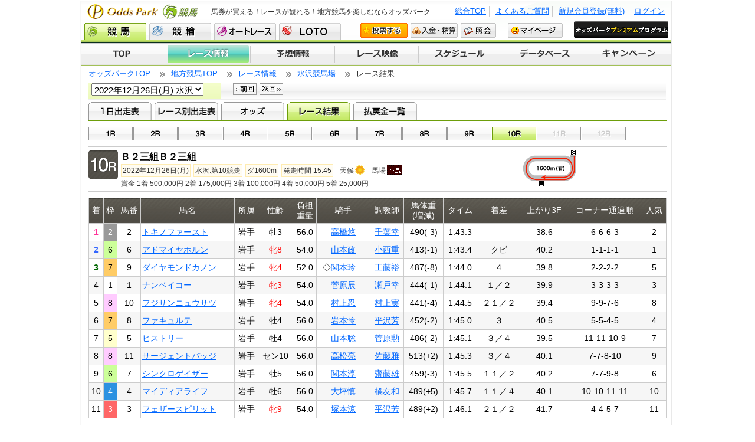

--- FILE ---
content_type: text/html;charset=UTF-8
request_url: https://www.oddspark.com/keiba/RaceResult.do?raceDy=20221226&opTrackCd=12&sponsorCd=06&raceNb=10
body_size: 6340
content:

<!DOCTYPE html PUBLIC "-//W3C//DTD XHTML 1.0 Transitional//EN" "http://www.w3.org/TR/xhtml1/DTD/xhtml1-transitional.dtd">

<?xml version="1.0" encoding="utf-8"?>
<html lang="ja" xml:lang="ja">

<head>

  
<meta http-equiv="content-type" content="text/html; charset=utf-8" />
<meta http-equiv="content-style-type" content="text/css" />
<meta http-equiv="content-script-type" content="text/javascript" />
<meta http-equiv="content-language" content="ja" />
<link rel="stylesheet" type="text/css" media="screen,print" href="/keiba/s_shared/css/main-info.css?20131001&20251126001047" />
<link rel="stylesheet" type="text/css" media="screen,print" href="/keiba/s_shared/css/lib.css?20251126001047" />
<link rel="stylesheet" type="text/css" media="screen,print" href="/keiba/s_shared/css/modal.css?20131001&20251126001047" />
<link rel="stylesheet" type="text/css" media="screen,print" href="/keiba/yosou/focus/css/ai_yosou_rtable.css?20241213031829" />
<script type="text/javascript" src="/s_shared/js/jquery.js?20251126001045"></script>
<script type="text/javascript" src="/keiba/s_shared/js/lib.js?201610&20251126001047"></script>
<script type="text/javascript" src="/s_shared/js/jquery.simplemodal.js?20251126001045"></script>
<script type="text/javascript" src="/keiba/s_shared/js/keiba-lib.js?20251126001047"></script>
<script type="text/javascript" src="/keiba/s_shared/js/info-util.js?20251126001047"></script>

  
<meta name="author" content="Odds Park Corp." />
<meta name="Keywords" content="地方競馬,馬券購入,競馬中継,ライブ映像,競馬予想" />
<meta name="Description" content="オッズパークでは、地方競馬の馬券をインターネットや電話などで購入することができます。全国のレース予想情報や競馬中継も【無料】でご覧いただけます。またオッズパークLOTOでは最高12億円の重勝式投票券も販売しています。" />
<meta name="copyright" content="Copyright (C) Odds Park Corp. Co., Ltd. All Rights Reserved." lang="en" xml:lang="en" />
<meta http-equiv="pragma" content="no-cache" />
<meta http-equiv="cache-control" content="no-cache" />
<meta http-equiv="expires" content="-1" />

  <title>【結果】Ｂ２三組Ｂ２三組｜2022年12月26日(月) 水沢競馬 10R｜地方競馬ならオッズパーク競馬</title>
  <link rel="alternate" media="only screen and (max-width: 640px)" href="https://sp.oddspark.com/keiba/SpRaceResultInfo.do?kaisaiBi=20221226&amp;raceDy=20221226&amp;joCode=12&amp;joCd=12&amp;opTrackCd=12&amp;raceNo=10&amp;raceNb=10" />

</head>
<body id="info">
  <div id="wrap">
    <!-- wrapper -->
    
    

<!-- header -->
<div id="header">
	<div id="headerInner">
		<a href="/keiba/"><h1>地方競馬の馬券購入・競馬中継・競馬予想ならオッズパーク競馬</h1></a>
		&nbsp;<h2>馬券が買える！レースが観れる！地方競馬を楽しむならオッズパーク</h2>
		&nbsp;<ul id="nav1">


			<li><a href="/keiba/?SSO_FORCE_LOGIN=1&amp;SSO_URL_RETURN=https://www.oddspark.com/keiba/RaceResult.do?raceDy%3D20221226%26opTrackCd%3D12%26sponsorCd%3D06%26raceNb%3D10">ログイン</a></li>
			<li><a href="/user/new/RegTop.do?src=21">新規会員登録(無料)</a></li>

			<li><a href="https://faq.oddspark.com/" target="_blank">よくあるご質問</a></li>
			<li><a href="/">総合TOP</a></li>
		</ul>
		<ul id="nav2">
			<li class="active"><a href="/keiba/" class="nv1">競馬</a></li>
			<li><a href="/keirin/" class="nv2">競輪</a></li>
			<li><a href="/autorace/" class="nv8">オートレース</a></li>
			<li><a href="/loto/" class="nv3 oppp">LOTO</a></li>
			<li><a href="/keiba/auth/VoteKeibaTop.do?gamenId=P509&amp;gamenKoumokuId=topVote" class="nv4" onclick="openFullWindow(this.href); return false;">投票する</a></li>
			<li><a class="nv5" href="/auth/NyukinMenu.do" onclick="openFullWindow(this.href); return false;">入金・精算</a></li>
			<li><a href="/auth/InqTop.do" class="nv6" onclick="openFullWindow(this.href); return false;">照会</a></li>
			<li><a href="/user/my/Index.do" class="nv7">マイページ</a></li>
			<li class="oppp"><a href="/member/oppp/"><img src="../local/images/rank/oppp.png?20161011131757&20230207054217" width="160" height="30" alt="OPPP" /></a></li>
		</ul>
	</div>
</div>
<!-- //header -->


<div id="nav">
  <ul>
    <li><a href="/keiba/" class="nv1">TOP</a></li>
    <li class="active"><a href="/keiba/KaisaiRaceList.do" class="nv2">レース情報</a></li>
    <li><a href="/keiba/yosou/index.html" class="nv3">予想情報</a></li>
    <li><a href="/keiba/LiveMovie.do" class="nv4">レース映像</a></li>
    <li><a href="/keiba/KaisaiCalendar.do" class="nv5">開催スケジュール</a></li>
    <li><a href="/keiba/SearchHorse.do" class="nv6">データベース</a></li>
    <li><a href="/keiba/campaign/index.html" class="nv7">キャンペーン</a></li>
  </ul>
</div><!-- //nav -->


<!-- marquee -->


<!-- //marquee -->

    <div id="content">
      <!-- contents -->
      
      


<script type="text/javascript">
$(function() {

	$("#selectTrack").change(function(){
		var cdList = $("#selectTrack").val().split("-");
		var sponsorCd = cdList[0];
		var opTrackCd = cdList[1];
		var url = "/keiba/RaceResult.do";
		url += "?raceDy=20221226";
		url += "&opTrackCd=" + opTrackCd;
		url += "&sponsorCd=" + sponsorCd;
		location.href = url;
	});
});
</script>

<!-- パンくずリスト -->
<ul id="bcrumb">
	<li><a href="/">オッズパークTOP</a></li>
	<li><a href="/keiba/">地方競馬TOP</a></li>
	<li><a
		href="/keiba/KaisaiRaceList.do?raceDy=20221226">レース情報</a></li>
	<li><a href='/keiba/racetrack/12/'>水沢競馬場</a></li>
	<li>レース結果</li>
</ul>

<!-- 開催情報 -->
<div id="RCinfo" class="clearfix" style="width:980px;">
	<div id="RCtoday">
		<select name="selectTrack" onchange="changeTrack(this)" id="selectTrack"><option value="06-12" selected="selected">2022年12月26日(月) 水沢</option></select>
	</div>
	<div id="RCcal">
		<ul>
			<li>
				
				
					<a href="/keiba/RaceResult.do?sponsorCd=06&amp;raceDy=20221225&amp;opTrackCd=12" class="prev">前回</a>
				
			</li>
			<li>
				
				
					<a href="/keiba/RaceResult.do?sponsorCd=06&amp;raceDy=20221230&amp;opTrackCd=12" class="next">次回</a>
				
			</li>
		</ul>
	</div>

	<div id="RCopen">
	</div>

	<div id="RCprint">
		
	</div>
</div>
<!-- //開催情報 -->


<!-- レース情報タブ -->
<div id="RCtab">
	<ul>
		<li>
		<a href="/keiba/OneDayRaceList.do?sponsorCd=06&amp;raceDy=20221226&amp;opTrackCd=12" class="tab1">1日出走表</a></li>
		<li>
		<a href="/keiba/RaceList.do?sponsorCd=06&amp;raceDy=20221226&amp;opTrackCd=12&amp;raceNb=10" class="tab2">レース別出走表</a></li>
		<li>
		<a href="/keiba/Odds.do?sponsorCd=06&amp;raceDy=20221226&amp;opTrackCd=12&amp;raceNb=10" class="tab3">オッズ</a></li>
		<li class="active">
		<a href="/keiba/RaceResult.do?sponsorCd=06&amp;raceDy=20221226&amp;opTrackCd=12&amp;raceNb=10" class="tab4">レース結果</a></li>
		<li>
		<a href="/keiba/RaceRefund.do?sponsorCd=06&amp;raceDy=20221226&amp;opTrackCd=12" class="tab5">払戻金一覧</a></li>
	</ul>
</div>
<!-- レース情報タブ -->

      
      

<ul id="racenum">

<li>
  <a class="r01" href="/keiba/RaceResult.do?raceDy=20221226&amp;opTrackCd=12&amp;sponsorCd=06&amp;raceNb=1">01R</a>

  </li>
<li>
  <a class="r02" href="/keiba/RaceResult.do?raceDy=20221226&amp;opTrackCd=12&amp;sponsorCd=06&amp;raceNb=2">02R</a>

  </li>
<li>
  <a class="r03" href="/keiba/RaceResult.do?raceDy=20221226&amp;opTrackCd=12&amp;sponsorCd=06&amp;raceNb=3">03R</a>

  </li>
<li>
  <a class="r04" href="/keiba/RaceResult.do?raceDy=20221226&amp;opTrackCd=12&amp;sponsorCd=06&amp;raceNb=4">04R</a>

  </li>
<li>
  <a class="r05" href="/keiba/RaceResult.do?raceDy=20221226&amp;opTrackCd=12&amp;sponsorCd=06&amp;raceNb=5">05R</a>

  </li>
<li>
  <a class="r06" href="/keiba/RaceResult.do?raceDy=20221226&amp;opTrackCd=12&amp;sponsorCd=06&amp;raceNb=6">06R</a>

  </li>
<li>
  <a class="r07" href="/keiba/RaceResult.do?raceDy=20221226&amp;opTrackCd=12&amp;sponsorCd=06&amp;raceNb=7">07R</a>

  </li>
<li>
  <a class="r08" href="/keiba/RaceResult.do?raceDy=20221226&amp;opTrackCd=12&amp;sponsorCd=06&amp;raceNb=8">08R</a>

  </li>
<li>
  <a class="r09" href="/keiba/RaceResult.do?raceDy=20221226&amp;opTrackCd=12&amp;sponsorCd=06&amp;raceNb=9">09R</a>

  </li>
<li class="active">
  <a class="r10" href="/keiba/RaceResult.do?raceDy=20221226&amp;opTrackCd=12&amp;sponsorCd=06&amp;raceNb=10">10R</a>

  </li>
<li class="inactive">
  <a class="r11">11R</a>

  </li>
<li class="inactive">
  <a class="r12">12R</a>

  </li>
</ul>


      
      
        

<!-- レース情報 -->
<div id="RCheader" class="clearfix">
	<div id="RCdata1">
		<!-- レース番号 -->
		<span class="R10">R10</span>
	</div>
	<div id="RCdata2">
		<!-- レース名 -->
		<h3>
			Ｂ２三組Ｂ２三組
		</h3>
		

		<ul>
			<li class="RCdate">2022年12月26日(月)</li>
			<li class="RCnum">水沢:第10競走</li>
			<li class="RCdst">ダ1600m</li>
			<li class="RCstm">発走時間 15:45</li>

			<li class="RCwthr">天候<img src="/local/images/ico-tenki-1.gif?20230207054218" width="16" height="16" /></li>




	
			<li class="RCcnd">
				馬場<img src="/local/images/ico-baba-4.gif?20230207054218" width="26" height="16" />
			</li>
	


		</ul>
		<p>
		
			
				
					賞金&nbsp;1着&nbsp;500,000円
				
			
				
					2着&nbsp;175,000円
				
			
				
					3着&nbsp;100,000円
				
			
				
					4着&nbsp;50,000円
				
			
				
					5着&nbsp;25,000円
				
			
		
		</p>
	</div>
	<div id="RCdata3">
		<img src="/keiba/local/images/race/2121600.gif?20220606144732" alt="コース画像" width="156" height="62" />
	</div>

	<div id="RCdata4">
		<ul class="mB3">
			<li>
				
			</li>
			<li>
				


			</li>

			
			<li>
				
				
					
				
			</li>
			
		</ul>
	</div>
</div>
<!-- //レース情報 -->

      
      <div class="section clearfix"><!-- section -->
      <!-- メッセージ表示エリア -->
      
      
      
        


<table class="tb70 w100pr al-center stripe" summary="レース結果">
	<tr>
		<th scope="col">着</th>
		<th scope="col">枠</th>
		<th scope="col">馬番</th>
		<th scope="col">馬名</th>
		<th scope="col">所属</th>
		<th scope="col">性齢</th>
		<th scope="col">負担<br />重量</th>
		<th scope="col">騎手</th>
		<th scope="col">調教師</th>
		<th scope="col">馬体重<br />(増減)</th>
		<th scope="col">タイム</th>
	
		<th scope="col">着差</th>
		<th scope="col">上がり3F</th>
		<th scope="col">コーナー通過順</th>
	
		<th scope="col">人気</th>
	</tr>

	<tr class="odd">
		<td class="tx_1chakuB">1</td>
		<td class="bg-2">2</td>
		<td>2</td>
		<td class="al-left">
			<a href="/keiba/HorseDetail.do?lineageNb=2019107036">トキノファースト</a>
		</td>
		<td>岩手</td>
	
	
		<td>牡3</td>
	
		<td>56.0</td>
		<td>
			 <a href="/keiba/JockeyDetail.do?jkyNb=031138">高橋悠</a>&emsp;
		</td>
		<td>
			<a href="/keiba/TrainerDetail.do?trainerNb=011370">千葉幸</a>
		</td>
		<td>490(-3)</td>
		<td>1:43.3</td>
	
		<td></td>
		<td>38.6</td>
		<td>6-6-6-3</td>
	
		<td>2</td>
	</tr>

	<tr class="even">
		<td class="tx_2chakuB">2</td>
		<td class="bg-6">6</td>
		<td>6</td>
		<td class="al-left">
			<a href="/keiba/HorseDetail.do?lineageNb=2014105843">アドマイヤホルン</a>
		</td>
		<td>岩手</td>
	
		<td class="tx_red">牝8</td>
	
	
		<td>54.0</td>
		<td>
			 <a href="/keiba/JockeyDetail.do?jkyNb=031096">山本政</a>&emsp;
		</td>
		<td>
			<a href="/keiba/TrainerDetail.do?trainerNb=010573">小西重</a>
		</td>
		<td>413(-1)</td>
		<td>1:43.4</td>
	
		<td>クビ</td>
		<td>40.2</td>
		<td>1-1-1-1</td>
	
		<td>1</td>
	</tr>

	<tr class="odd">
		<td class="tx_3chakuB">3</td>
		<td class="bg-7">7</td>
		<td>9</td>
		<td class="al-left">
			<a href="/keiba/HorseDetail.do?lineageNb=2018100322">ダイヤモンドカノン</a>
		</td>
		<td>岩手</td>
	
		<td class="tx_red">牝4</td>
	
	
		<td>52.0</td>
		<td>
			◇<a href="/keiba/JockeyDetail.do?jkyNb=031289">関本玲</a>&emsp;
		</td>
		<td>
			<a href="/keiba/TrainerDetail.do?trainerNb=011419">工藤裕</a>
		</td>
		<td>487(-8)</td>
		<td>1:44.0</td>
	
		<td>４</td>
		<td>39.8</td>
		<td>2-2-2-2</td>
	
		<td>5</td>
	</tr>

	<tr class="even">
		<td>4</td>
		<td class="bg-1">1</td>
		<td>1</td>
		<td class="al-left">
			<a href="/keiba/HorseDetail.do?lineageNb=2019104331">ナンベイコー</a>
		</td>
		<td>岩手</td>
	
		<td class="tx_red">牝3</td>
	
	
		<td>54.0</td>
		<td>
			 <a href="/keiba/JockeyDetail.do?jkyNb=031201">菅原辰</a>&emsp;
		</td>
		<td>
			<a href="/keiba/TrainerDetail.do?trainerNb=011217">瀬戸幸</a>
		</td>
		<td>444(-1)</td>
		<td>1:44.1</td>
	
		<td>１／２</td>
		<td>39.9</td>
		<td>3-3-3-3</td>
	
		<td>3</td>
	</tr>

	<tr class="odd">
		<td>5</td>
		<td class="bg-8">8</td>
		<td>10</td>
		<td class="al-left">
			<a href="/keiba/HorseDetail.do?lineageNb=2018102538">フジサンニュウサツ</a>
		</td>
		<td>岩手</td>
	
		<td class="tx_red">牝4</td>
	
	
		<td>54.0</td>
		<td>
			 <a href="/keiba/JockeyDetail.do?jkyNb=030813">村上忍</a>&emsp;
		</td>
		<td>
			<a href="/keiba/TrainerDetail.do?trainerNb=010601">村上実</a>
		</td>
		<td>441(-4)</td>
		<td>1:44.5</td>
	
		<td>２１／２</td>
		<td>39.4</td>
		<td>9-9-7-6</td>
	
		<td>8</td>
	</tr>

	<tr class="even">
		<td>6</td>
		<td class="bg-7">7</td>
		<td>8</td>
		<td class="al-left">
			<a href="/keiba/HorseDetail.do?lineageNb=2018100340">ファキュルテ</a>
		</td>
		<td>岩手</td>
	
	
		<td>牡4</td>
	
		<td>56.0</td>
		<td>
			 <a href="/keiba/JockeyDetail.do?jkyNb=031273">岩本怜</a>&emsp;
		</td>
		<td>
			<a href="/keiba/TrainerDetail.do?trainerNb=010598">平沢芳</a>
		</td>
		<td>452(-2)</td>
		<td>1:45.0</td>
	
		<td>３</td>
		<td>40.5</td>
		<td>5-5-4-5</td>
	
		<td>4</td>
	</tr>

	<tr class="odd">
		<td>7</td>
		<td class="bg-5">5</td>
		<td>5</td>
		<td class="al-left">
			<a href="/keiba/HorseDetail.do?lineageNb=2018103940">ヒストリー</a>
		</td>
		<td>岩手</td>
	
	
		<td>牡4</td>
	
		<td>56.0</td>
		<td>
			 <a href="/keiba/JockeyDetail.do?jkyNb=031139">山本聡</a>&emsp;
		</td>
		<td>
			<a href="/keiba/TrainerDetail.do?trainerNb=011387">菅原勲</a>
		</td>
		<td>486(-2)</td>
		<td>1:45.1</td>
	
		<td>３／４</td>
		<td>39.5</td>
		<td>11-11-10-9</td>
	
		<td>7</td>
	</tr>

	<tr class="even">
		<td>8</td>
		<td class="bg-8">8</td>
		<td>11</td>
		<td class="al-left">
			<a href="/keiba/HorseDetail.do?lineageNb=2012104706">サージェントバッジ</a>
		</td>
		<td>岩手</td>
	
	
		<td>セン10</td>
	
		<td>56.0</td>
		<td>
			 <a href="/keiba/JockeyDetail.do?jkyNb=031119">高松亮</a>&emsp;
		</td>
		<td>
			<a href="/keiba/TrainerDetail.do?trainerNb=011215">佐藤雅</a>
		</td>
		<td>513(+2)</td>
		<td>1:45.3</td>
	
		<td>３／４</td>
		<td>40.1</td>
		<td>7-7-8-10</td>
	
		<td>9</td>
	</tr>

	<tr class="odd">
		<td>9</td>
		<td class="bg-6">6</td>
		<td>7</td>
		<td class="al-left">
			<a href="/keiba/HorseDetail.do?lineageNb=2017105978">シンクロゲイザー</a>
		</td>
		<td>岩手</td>
	
	
		<td>牡5</td>
	
		<td>56.0</td>
		<td>
			 <a href="/keiba/JockeyDetail.do?jkyNb=030324">関本淳</a>&emsp;
		</td>
		<td>
			<a href="/keiba/TrainerDetail.do?trainerNb=011462">齋藤雄</a>
		</td>
		<td>459(-3)</td>
		<td>1:45.5</td>
	
		<td>１１／２</td>
		<td>40.2</td>
		<td>7-7-9-8</td>
	
		<td>6</td>
	</tr>

	<tr class="even">
		<td>10</td>
		<td class="bg-4">4</td>
		<td>4</td>
		<td class="al-left">
			<a href="/keiba/HorseDetail.do?lineageNb=2016104612">マイディアライフ</a>
		</td>
		<td>岩手</td>
	
	
		<td>牡6</td>
	
		<td>56.0</td>
		<td>
			 <a href="/keiba/JockeyDetail.do?jkyNb=031003">大坪慎</a>&emsp;
		</td>
		<td>
			<a href="/keiba/TrainerDetail.do?trainerNb=011438">橘友和</a>
		</td>
		<td>489(+5)</td>
		<td>1:45.7</td>
	
		<td>１１／４</td>
		<td>40.1</td>
		<td>10-10-11-11</td>
	
		<td>10</td>
	</tr>

	<tr class="odd">
		<td>11</td>
		<td class="bg-3">3</td>
		<td>3</td>
		<td class="al-left">
			<a href="/keiba/HorseDetail.do?lineageNb=2013101929">フェザースピリット</a>
		</td>
		<td>岩手</td>
	
		<td class="tx_red">牝9</td>
	
	
		<td>54.0</td>
		<td>
			 <a href="/keiba/JockeyDetail.do?jkyNb=031280">塚本涼</a>&emsp;
		</td>
		<td>
			<a href="/keiba/TrainerDetail.do?trainerNb=010598">平沢芳</a>
		</td>
		<td>489(+2)</td>
		<td>1:46.1</td>
	
		<td>２１／２</td>
		<td>41.7</td>
		<td>4-4-5-7</td>
	
		<td>11</td>
	</tr>

</table>





<h4>コーナー通過順</h4>
<table class="tb70L w100pr stripe" summary="コーナー通過順">
 
	<tr>
		<th class="w200px">１コーナー</th><td><span class="tx_2chakuB">6</span>, <span class="tx_3chakuB">9</span>, 1, 3, 8, <span class="tx_1chakuB">2</span>, (7, 11), 10, 4, 5</td>
	</tr>
 
	<tr>
		<th class="w200px">２コーナー</th><td><span class="tx_2chakuB">6</span>, <span class="tx_3chakuB">9</span>, 1, 3, 8, <span class="tx_1chakuB">2</span>, (7, 11), 10, 4, 5</td>
	</tr>
 
	<tr>
		<th class="w200px">３コーナー</th><td><span class="tx_2chakuB">6</span>, <span class="tx_3chakuB">9</span>, 1, 8, 3, <span class="tx_1chakuB">2</span>, 10, 11, 7, 5, 4</td>
	</tr>
 
	<tr>
		<th class="w200px">４コーナー</th><td><span class="tx_2chakuB">6</span>, <span class="tx_3chakuB">9</span>, (1, <span class="tx_1chakuB">2</span>), 8, 10, 3, 7, 5, 11, 4</td>
	</tr>
 
</table>





<h3>10R 払戻金</h3>

	<!-- 払戻金一覧 -->
	<!-- 払戻金情報1 単勝～馬連-->
	<div class="w480px bl-left10">
		
<table class="tb70 w100pr minipay" summary="払戻金情報">
	
	
	
		
		
			
				
				
					
						<tr>
							
								<th rowspan="1">単勝</th>
							
							<td class="num">2</td>
							<td class="al-right kin">240円</td>
							<td class="nin">2番人気</td>
						</tr>
					
					
				
			
			
		
		
		
	
	<!-- 複勝 -->
	
	
		
		
			
				
				
					
						<tr>
							
								<th rowspan="3">複勝</th>
							
							<td class="num">2</td>
							<td class="al-right kin">120円</td>
							<td class="nin">1番人気</td>
						</tr>
					
					
				
					
						<tr>
							
							<td class="num">6</td>
							<td class="al-right kin">130円</td>
							<td class="nin">2番人気</td>
						</tr>
					
					
				
					
						<tr>
							
							<td class="num">9</td>
							<td class="al-right kin">240円</td>
							<td class="nin">6番人気</td>
						</tr>
					
					
				
			
			
		
		
		
	
	
	
	
		
		
			
				
				
					
						<tr>
							
								<th rowspan="1">枠連</th>
							
							<td class="num">2-6</td>
							<td class="al-right kin">240円</td>
							<td class="nin">1番人気</td>
						</tr>
					
					
				
			
			
		
		
		
	
	
	
	

	
	
	
		
		
			
				
				
					
						<tr>
							
								<th rowspan="1">馬連</th>
							
							<td class="num">2-6</td>
							<td class="al-right kin">220円</td>
							<td class="nin">1番人気</td>
						</tr>
					
					
				
			
			
		
		
		
	
</table>

	</div>
	<!-- 払戻金情報2 馬単～3連複 -->
	<div class="w490px bl-left">
		
<table class="tb70 w100pr minipay" summary="払戻金情報">
	
	
	
		
		
			
				
				
					
						<tr>
							
								<th rowspan="1">馬単</th>
							
							<td class="num">2-6</td>
							<td class="al-right kin">340円</td>
							<td class="nin">1番人気</td>
						</tr>
					
					
				
			
			
		
		
		
	

	
	
	
		
		
			
				
				
				
						<tr>
							
								<th rowspan="3">ワイド</th>
							
							<td class="num">2-6</td>
							<td class="al-right kin">170円</td>
							<td class="nin">1番人気</td>
						</tr>
					
					
				
				
						<tr>
							
							<td class="num">2-9</td>
							<td class="al-right kin">550円</td>
							<td class="nin">7番人気</td>
						</tr>
					
					
				
				
						<tr>
							
							<td class="num">6-9</td>
							<td class="al-right kin">430円</td>
							<td class="nin">6番人気</td>
						</tr>
					
					
				
			
			
		
		
		
	

	
	
	
		
		
			
				
				
					
						<tr>
							
								<th rowspan="1">3連複</th>
							
							<td class="num">2-6-9</td>
							<td class="al-right kin">900円</td>
							<td class="nin">3番人気</td>
						</tr>
					
					
				
			
			
		
		
		
	

	
	
	
		
		
			
				
				
					
						<tr>
							
								<th rowspan="1">3連単</th>
							
							<td class="num">2-6-9</td>
							<td class="al-right kin">2,860円</td>
							<td class="nin">6番人気</td>
						</tr>
					
					
				
			
			
		
		
		
	
</table>

	</div>
	<br clear="all" />




        <p class="al-right"><a href="#top">ページ先頭へ↑</a></p>
      
      </div><!-- //section -->
    </div>
    <!-- 情報画面共通フッター -->
    
<div id="footer">
	<div id="footerInner">
		<p id="copy">Copyright (C) Odds Park Corp. All Rights Reserved.</p>
		<ul id="footerNav">
		<li><a href="/service/company.html" onclick="window.open(this.href, '', 'width=631, height=500, menubar=no, toolbar=no, scrollbars=yes'); return false;">会社案内</a></li>
		<li><a href="/service/toiawase.pdf" target="_blank">特定商取引法に基づく表示</a></li>
		<li><a href="/service/sitepolicy.html" onclick="window.open(this.href, '', 'width=631, height=500, menubar=no, toolbar=no, scrollbars=yes'); return false;">サイトポリシー</a></li>
		<li><a href="/service/privacy.html" onclick="window.open(this.href, '', 'width=631, height=500, menubar=no, toolbar=no, scrollbars=yes'); return false;">個人情報保護方針</a></li>
		<li><a href="/service/information-security.html" onclick="window.open(this.href, '', 'width=631, height=500, menubar=no, toolbar=no, scrollbars=yes'); return false;">情報セキュリティ方針</a></li>
		<li><a href="/service/customer-harassment.html" onclick="window.open(this.href, '', 'width=631, height=500, menubar=no, toolbar=no, scrollbars=yes'); return false;">カスタマーハラスメントに対する方針</a></li>
		<li><a href="/service/rule.html" onclick="window.open(this.href, '', 'width=631, height=500, menubar=no, toolbar=no, scrollbars=yes'); return false;">免責事項</a></li>
		<li><a href="/user/new/GoiInp.do" onclick="window.open(this.href, '', 'width=1020, height=740, menubar=no, toolbar=no, scrollbars=yes'); return false;">ご意見・ご要望</a></li>
		<li><a href="/service/link.html" onclick="window.open(this.href, '', 'width=1020, height=740, menubar=no, toolbar=no, scrollbars=yes'); return false;">リンク</a></li>
		</ul>
	</div><!-- //footerInner -->
</div><!-- //footer -->





<script type="text/javascript" src="/keiba/s_shared/js/trace.js?20150326&20251126001047"></script>

<!-- Google Tag Manager -->
<noscript><iframe src="//www.googletagmanager.com/ns.html?id=GTM-M5GLNZ"
height="0" width="0" style="display:none;visibility:hidden"></iframe></noscript>
<script>(function(w,d,s,l,i){w[l]=w[l]||[];w[l].push({'gtm.start':
new Date().getTime(),event:'gtm.js'});var f=d.getElementsByTagName(s)[0],
j=d.createElement(s),dl=l!='dataLayer'?'&l='+l:'';j.async=true;j.src=
'//www.googletagmanager.com/gtm.js?id='+i+dl;f.parentNode.insertBefore(j,f);
})(window,document,'script','dataLayer','GTM-M5GLNZ');</script>
<!-- End Google Tag Manager -->

<script type="text/javascript">
  (function () {
    var tagjs = document.createElement("script");
    var s = document.getElementsByTagName("script")[0];
    tagjs.async = true;
    tagjs.src = "//s.yjtag.jp/tag.js#site=mw1D83P";
    s.parentNode.insertBefore(tagjs, s);
  }());
</script>
<noscript>
  <iframe src="//b.yjtag.jp/iframe?c=mw1D83P" width="1" height="1" frameborder="0" scrolling="no" marginheight="0" marginwidth="0"></iframe>
</noscript>
  </div><!-- //wrap -->
<script type="text/javascript"  src="/EeEZDt/1rSc2/yKFMw/_g/7Yk9D09k5hOcNw/IjUxRBpiDAI/DVgnE1l/kbGUB"></script></body>

</html>


--- FILE ---
content_type: text/css
request_url: https://www.oddspark.com/keiba/s_shared/css/main-info.css?20131001&20251126001047
body_size: 24749
content:
@charset "utf-8";
/*==================================================
	Universal Reset
==================================================*/
* { margin:0; padding:0; }
body { line-height:1.4; font-family:"ＭＳ Ｐゴシック", "ヒラギノ角ゴ Pro W3", "Hiragino Kaku Gothic Pro", sans-serif; color:#333333; font-size:90%; }
h1, h2, h3, h4, h5, h6 { font-weight:bold; margin-bottom:10px; }
address { font-style:normal; }
strong { font-weight:normal; }
em { font-style:normal; }
img { border:0; font-size:0; vertical-align:bottom; }
ul, dl { list-style:none; }
ol { padding-left:2.1em; }
dt { font-weight:bold; }
th { font-weight:normal; text-align:left; }
input, select { vertical-align:middle; }
textarea { font-size:1em; }
fieldset { border:0 none; }
legend { display:none; }
/*==================================================
	Font Size Adjust
==================================================*/
p, li, dt, dd, th, td, h1, h2, h3, h4, h5, h6 { font-size:100%; }
li p, li li, li dt, li dd, dd p, dd li, dd dt, dd dd { font-size:100%; }
li h1, li h2, li h3, li h4, li h5, li h6 { font-size:100%; }
li th, li td { font-size:100%; }
td p, td li, td dt, td dd { font-size:100%; }
td td, td th, th td, th th { font-size:100%; }
td h1, td h2, td h3, td h4, td h5, td h6 { font-size:100%; }
th p, th li, th dt, th dd { font-size:100%; }
th h1, th h2, th h3, th h4, th h5, th h6 { font-size:100%; }
/*==================================================
	Default Style
==================================================*/
a { color:#06f; text-decoration:underline; }
a:visited { color:#06f; }
a:hover, a:active { color:#f60; text-decoration:none; background:none; }
strong { font-weight:bold; }
em { color:#f00; }
sup { vertical-align:top; }
sub { vertical-align:baseline; }
ul, dl, ol, p, table { margin-bottom:1em; }
caption { text-align:left; }
li ul, li ol, li dl, dd ul, dd ol, dd dl { margin-bottom:0; }
.yScroll { overflow-y:auto;}
/*==================================================
	ToolTips　CSS制御ツールTips
==================================================*/
a.tooltip:hover { background:#ffffff; text-decoration:none; } /*BG color is a must for IE6*/
a.tooltip span { display:none; padding:2px 3px; margin-left:8px; width:130px; }
a.tooltip:hover span { display:inline; position:absolute; background:#ffc; border:1px solid #9C3; color:#666; }
/*==================================================
	input
==================================================*/
/* input  */
input[type=text],input[type=password] { border:1px solid #09C; background-color:#fee; *background-color:#fff;
font-size:10pt; margin:0; padding:0; text-align:left; padding-right:1px; }
input.effect {
*border:1px solid #09C;
*background-color:#fee; text-align:left; }
input.odds {
*border:1px solid #09C;
*background-color:#fee; text-align:left; }
input.nostyle { border:none; background:none; }
input:focus { background:#CF9; }
input.alert { background:#F66; }
tr.blank input { border:1px solid #ccc; background-color:#ddd; *background-color:#ddd;
color:#999; } /* disable状態 */
input[type=checkbox] { border:none; background-color:none; margin:0 5px; }
input[type=button], #sign input[type=reset], #sign input[type=submit] { -webkit-box-shadow: inset 0 1px 3px #F1F1F1, inset 0 -15px #DFDFDF, 1px 1px 2px #E7E7E7; -moz-box-shadow: inset 0 1px 3px #F1F1F1, inset 0 -15px #DFDFDF, 1px 1px 2px #E7E7E7; font-size:11pt; margin:3px; padding:1px 2px; }
.letterBtn input[type=button] { -webkit-box-shadow: inset 0 1px 3px #F1F1F1, inset 0 -5px #DFDFDF, 1px 1px 2px #E7E7E7; -moz-box-shadow: inset 0 1px 3px #F1F1F1, inset 0 -5px #DFDFDF, 1px 1px 2px #E7E7E7; font-size:10pt; margin:2px 3px; padding:2px 3px; width:40px; }

/*==================================================
	Radius角丸
==================================================*/
.curved { border-radius:4px; -moz-border-radius: 4px; -webkit-border-radius: 4px; background:#fff;}

/* 背景色指定済みボックス角丸 */
.curved2{ /*void*/}
/*==================================================
	アラート
==================================================*/
#info .bg-alert { background:#f99 !important; color:#000 !important; font-weight:bold !important; }
#info blockquote { display:block; width:98%; padding:1%; margin:10px 0; border:1px solid #666; -webkit-border-radius:4px; border-radius:4px; -moz-border-radius:4px; background:#fee; }
#info blockquote h3 { border:none !important; border-bottom:2px solid #333; padding:2px; margin:0; }
/*==================================================
	スプライト表示アイコンとボタン　情報系
==================================================*/
.isprite { background:url(../images/i-sprite.png) no-repeat; display:inline-block; text-indent:-10000px; text-align:center; vertical-align:middle; }
span#night,span.night { width:35px; height:13px; background:url(../images/i-sprite.png) -40px -297px; margin:0 0 0 3px; }
span#midnt,span.midnt { width:35px; height:13px; background:url(../images/i-sprite.png) -40px -279px; margin:0 0 0 3px; } 
span#hakubo,span.hakubo{ width:35px; height:13px; background:url(../images/i-sprite.png) -80px -279px; margin:0 0 0 3px; }
span#i-night,span.i-night { width:16px; height:16px; background:url(../images/i-sprite.png) 0 -213px; margin:2px 1px 1px 2px; }
span#i-midnt,span.i-midnt { width:16px; height:16px; background:url(../images/i-sprite.png) 0 -194px; margin:2px 1px 1px 2px; } 
span#i-hakubo,span.i-hakubo{ width:16px; height:16px; background:url(../images/i-sprite.png) 0 -175px; margin:2px 1px 1px 2px; }
span.ico-info { display:inline-block; width:20px; height:14px; background:url(../images/i-sprite.png) -164px -240px; margin:2px 3px 1px 2px;vertical-align:middle; }


#info a.arrow { margin:0; padding:0 0 0 15px; background:url(../images/i-sprite.png) no-repeat 0px -603px;}
#info a.search { display:block; width:105px; height:23px; margin:0 0 0 10px; padding:0; background:url(../images/i-sprite.png) no-repeat -120px -365px; text-indent:-9999px; }
#info a.search:hover { background-position:-120px -390px;}
#info a.clear { display:block; width:105px; height:23px; margin:0 0 0 10px; padding:0; background:url(../images/i-sprite.png) no-repeat -230px -365px; text-indent:-9999px; }
#info a.clear:hover { background-position:-230px -390px; }
#info a.back_spec { display:block; width:120px; height:20px; background:url(../images/i-sprite.png) no-repeat -120px -315px; text-indent:-10000px; }
#info a.back_spec:hover { background-position:-120px -340px; }
/*印刷・？*/
#info a.print { display:inline-block; width:80px; height:16px; text-indent:-9999px; margin:0; padding:0; background:url(../images/i-sprite.png) no-repeat -270px -290px;}
#info a.printMB5 { display:inline-block; width:80px; height:16px; text-indent:-9999px; margin:0 0 5px 0; padding:0; background:url(../images/i-sprite.png) no-repeat -270px -290px;}

#info a.hatena { display:inline-block; width:15px; height:13px; background:url(../images/i-sprite.png) -120px -240px no-repeat; text-indent:-10000px; }
/*カレンダー・映像*/
#info span.ico_cal { display:inline-block; width:11px; height:11px; text-indent:-9999px; margin:0 5px 0 0; padding:0; background:url(../images/i-sprite.png) -275px -270px;}
#info span.ico_mov { display:inline-block; width:16px; height:17px; text-indent:-9999px; margin:0 0 0 5px; padding:0; background:url(../images/i-sprite.png) -40px -530px; line-height:1em; }
#info a.ico_mov { display:block; width:16px; height:17px; text-indent:-9999px; margin:0 0 0 5px; padding:0; background:url(../images/i-sprite.png) -40px -530px;}
/*ソート*/
#info a.sort_d,
#info a.sort_a,
#info a.sort_n { display:inline-block; width:23px; height:12px; margin:0 0 0 5px; background:url(../images/i-sprite.png) no-repeat; text-indent:-10000px; }
#info a.sort_d { background-position:-120px -275px; }
#info a.sort_a { background-position:-120px -287px; }
#info a.sort_n { background-position:-120px -300px; }
/*結果・投票・締切　w80ピクセル表示*/
#info a.res80,
#info a.vote80,
#info span.closed80 { display:block; float:right; width:80px; height:23px; margin:0; padding:0; background:url(../images/i-sprite.png) no-repeat; text-indent:-10000px; }
#info a.res80 { background-position:-475px -240px; }
#info a.res80:hover { background-position:-475px -265px; }
#info a.vote80 { background-position:-640px -315px; }
#info a.vote80:hover { background-position:-640px -340px; }
#info span.closed80 { background-position:-405px -404px; }
/*重賞*/
#info span.g1,
#info span.g2,
#info span.g3,
#info span.jpn1,
#info span.jpn2,
#info span.jpn3,
#info span.ico_gd { display:inline-block; line-height:1em; width:24px; height:13px; margin:0 0 0 5px; padding:0; background:url(../images/i-sprite.png) no-repeat; text-indent:-10000px; }
#info span.g1 { background-position:-40px -175px; }
#info span.g2 { background-position:-40px -191px; }
#info span.g3 { background-position:-40px -207px; }
#info span.jpn1 { background-position:-40px -255px; }
#info span.jpn2 { background-position:-40px -240px; }
#info span.jpn3 { background-position:-40px -225px; }
#info span.ico_gd { background-position:-40px -551px; }

/*等幅父,母,母父*/
#info th.fuboN { min-width:110px; /width:150px;}
#info th.fuboW { min-width:130px; /width:150px;}

/*投票ボタン(小)*/
#info div.race_vote { position:relative; width:100%; }
#info div.race_vote a:hover { opacity:1; }
#info a.btn_voteS { display:inline-block; position: absolute; right:2px; top:1px; width:54px; height:23px; margin:0; padding:0; background:url(../images/i-sprite.png) no-repeat -820px -315px; text-indent:-9999px; }
#info a.btn_voteS:hover { background-position:-820px -340px; }
/*投票ボタン*/
#info a.btn_voteL { display:inline-block; width:120px; height:32px; margin:0; padding:0; background:url(../images/i-sprite.png) no-repeat -880px -230px; text-indent:-9999px; }
#info a.btn_voteL:hover { background-position:-880px -265px; }
/*表示するボタン*/
#info a.btn_show { display:inline-block; width:45px; height:20px; margin:0; padding:0; background:url(../images/i-sprite.png) no-repeat -210px -525px; text-indent:-9999px; }
#info a.btn_show:hover { background-position:-210px -550px; }
/*印刷ヘルプボタン*/
#info a.prtHelp { display:inline-block; width:70px; height:16px; text-indent:-9999px; margin:0; padding:0; background:url(../images/i-sprite.png) -270px -310px;}
#info a.print { display:inline-block; width:70px; height:16px; text-indent:-9999px; margin:0; padding:0; background:url(../images/i-sprite.png)  -270px -290px;}
/*NP能力値とは*/
#info a.npHelp { display:inline-block; width:100px; height:16px; text-indent:-9999px; margin:0; padding:0; background:url(../images/i-sprite.png) -270px -335px;}
/*閉じるボタン*/
#info a.btn_closeL { display:block; width:130px; height:30px; margin:0; padding:0; background:url(../images/i-sprite.png) no-repeat -120px -630px; text-indent:-9999px; }
#info a.btn_closeL:hover { background-position:-120px -670px; }
/*==================================================
	情報ここから
==================================================*/
html #info { margin:0; padding:0;} 
#info #wrap { width:1004px; margin:0 auto; padding:0 2px; background:url(../images/i-bg.gif) repeat-y;}
#info #no-support { width:990px; margin:5px 0; padding:20px 0; text-align:center; font-weight:bold; border:5px dashed #c00; background:#fdd;}
#info #header { width:1000px;height:71px; margin:2px 0 0 0; padding:0; background:url(../images/i-sprite.png) no-repeat 0 0; position:relative; }/* マーキー有り　*/
#info #header2 { width:1000px;height:71px; margin:2px 0 0 0; padding:0; background:url(../images/i-sprite.png) no-repeat 0 0; position:relative; clear:both; }/* マーキー無し　*/
#info #header h1, #info #header2 h1 { display:block; float:left; margin:0; padding:0; width:270px; height:35px; text-indent:-10000px; }
#info #header2 h2 { display:block; width:250px; height:40px; position:absolute; top:15px; left:350px; font-size:9pt; line-height:1.4em; font-weight:normal; }
#info #header h2 { display:block; float:left; width:400px; height:20px; position:absolute; top:10px; left:220px; font-size:9pt; line-height:1.4em; font-weight:normal; }

#info #nav { margin:0; padding:0; width:1000px; width:38px;}
#info #content { position:relative; width:980px; margin:5px auto 0; padding:0; }
#info #contentLeft { width:730px; margin:0 10px 0 0 ; padding:0; float:left;}
#info #sidebar { width:240px; margin:0 auto; padding:0; float:left; }
#info #footer { width:1000px; padding:0; min-height:25px; border-top:1px solid #e5e5e5; clear:both;
background: #ffffff; /* old browsers */
background: -moz-linear-gradient(top, #ffffff 0%, #EFEFEF 3%, #F9F9F9 54%, #FFFFFF 100%); /* firefox */
background: -webkit-gradient(linear, left top, left bottom, color-stop(0%,#ffffff), color-stop(3%,#EFEFEF), color-stop(54%,#F9F9F9), color-stop(100%,#FFFFFF)); /* webkit */
filter: progid:DXImageTransform.Microsoft.gradient( startColorstr='#EFEFEF', endColorstr='#FFFFFF',GradientType=0 ); /* ie */
background: -o-linear-gradient(top, #ffffff 0%,#EFEFEF 3%,#F9F9F9 54%,#FFFFFF 100%); /* opera */
}

/* ヘッダ UL */
#info ul#nav1 { display:block; width:500px; margin:5px 0; padding:0; list-style-type:none; position:absolute; top:3px; right:1px;}
#info ul#nav1 li { float:right; margin:0 5px 0 0; padding: 0 5px; border-right:1px solid #ccc; font-size:10pt; }
#info ul#nav1 li:first-child { border:none; }
/* ヘッダ UL IE7 で消える問題  *:first-child+html  */
/* *:first-child+html #info ul#nav1 { display:block; float:right; width:500px; margin:3px 0 0 0; padding:0; list-style-type:none; position:relative; } */

#info ul#nav2 { display:block; clear:both; width:995px; height:28px; margin:0 0 5px 0; padding:2px 0 0 5px; list-style-type:none; position:relative; }
#info ul#nav2 li { float:left; margin:0; padding:0 5px 0 0; text-indent:-10000px; }

#info ul#nav2 a.nv1,
#info ul#nav2 a.nv2,
#info ul#nav2 a.nv3,
#info ul#nav2 a.nv4,
#info ul#nav2 a.nv5,
#info ul#nav2 a.nv6,
#info ul#nav2 a.nv7,
#info ul#nav2 a.nv8 { display:block; background:url(../images/i-sprite.png) no-repeat; }
#info ul#nav2 a.nv9 { display:block; background:url(../../../../s_shared/images/i-sprite2023.png) no-repeat; }

#info ul#nav2 a.nv1,
#info ul#nav2 a.nv2,
#info ul#nav2 a.nv3,
#info ul#nav2 a.nv8 { width:105px; height:28px; }
#info ul#nav2 a.nv4,
#info ul#nav2 a.nv5,
#info ul#nav2 a.nv9 { width:80px; }
#info ul#nav2 a.nv6 { width:60px; }
#info ul#nav2 a.nv7 { width:93px; }

#info ul#nav2 a.nv4,
#info ul#nav2 a.nv5,
#info ul#nav2 a.nv6,
#info ul#nav2 a.nv7,
#info ul#nav2 a.nv9 { height:25px; }

#info ul#nav2 a.nv3 { margin-right:207px; }
#info ul#nav2 a.oppp { margin-right:28px; }
#info ul#nav2 a.nv7 { margin-left:15px; }

#info ul#nav2 a.nv1 { background-position:-343px -1220px; }
#info ul#nav2 a.nv2 { background-position:-451px -1220px; }
#info ul#nav2 a.nv3 { background-position:-559px -1220px; }
#info ul#nav2 a.nv4 { background-position:-670px -1220px; }
#info ul#nav2 a.nv5 { background-position:-754px -1220px; }
#info ul#nav2 a.nv6 { background-position:-838px -1220px; }
#info ul#nav2 a.nv7 { background-position:-902px -1220px; }
#info ul#nav2 a.nv8 { background-position:-235px -1220px; }
#info ul#nav2 a.nv9 { background-position:-754px -710px; }

#info ul#nav2 li.active a.nv1, #info ul#nav2 a.nv1:hover { background-position:-343px -1260px; }
#info ul#nav2 li.active a.nv2, #info ul#nav2 a.nv2:hover { background-position:-451px -1260px; }
#info ul#nav2 li.active a.nv3, #info ul#nav2 a.nv3:hover { background-position:-559px -1260px; }
#info ul#nav2 li.active a.nv4, #info ul#nav2 a.nv4:hover { background-position:-670px -1260px; }
#info ul#nav2 li.active a.nv5, #info ul#nav2 a.nv5:hover { background-position:-754px -1260px; }
#info ul#nav2 li.active a.nv6, #info ul#nav2 a.nv6:hover { background-position:-838px -1260px; }
#info ul#nav2 li.active a.nv7, #info ul#nav2 a.nv7:hover { background-position:-902px -1260px; }
#info ul#nav2 li.active a.nv8, #info ul#nav2 a.nv8:hover { background-position:-235px -1260px; }
#info ul#nav2 li.active a.nv9, #info ul#nav2 a.nv9:hover { background-position:-754px -750px; }

/* OPPP */
#info ul#nav2 li.oppp { width:160px; height:30px; text-indent:0; float:left; margin-left:14px; margin-top:-4px; }

/* マーキー　*/
div#marq { width:994px;height:20px; margin:0 0 2px 0; padding:3px; background:#600; color:#fff; clear:both; overflow:hidden;
background:url(../images/i-sprite.png) no-repeat 0 -71px;
}

/* Global Nav */
#info #nav ul { display:block; width:1000px; height:38px; margin:0; padding:0; list-style-type:none; overflow:hidden; }
#info #nav ul li { float: left; margin: 0; padding: 0; text-indent:-10000px;}
#info #nav ul a     { display:block; height:38px; background:url(../images/i-sprite.png) no-repeat; }
#info #nav ul a.nv1 { width:143px; background-position: 0 -95px; } 
#info #nav ul a.nv2 { width:143px; background-position: -143px -95px; }
#info #nav ul a.nv3 { width:143px; background-position: -286px -95px; }
#info #nav ul a.nv4 { width:142px; background-position: -429px -95px; }
#info #nav ul a.nv5 { width:144px; background-position: -572px -95px; }
#info #nav ul a.nv6 { width:143px; background-position: -716px -95px; }
#info #nav ul a.nv7 { width:142px; background-position: -859px -95px; } 
#info #nav ul a.nv1:hover, #info #nav li.active a.nv1 { background-position: 0 -134px; } 
#info #nav ul a.nv2:hover, #info #nav li.active a.nv2 { background-position: -143px -134px; }
#info #nav ul a.nv3:hover, #info #nav li.active a.nv3 { background-position: -286px -134px; }
#info #nav ul a.nv4:hover, #info #nav li.active a.nv4 { background-position: -429px -134px; }
#info #nav ul a.nv5:hover, #info #nav li.active a.nv5 { background-position: -572px -134px; }
#info #nav ul a.nv6:hover, #info #nav li.active a.nv6 { background-position: -716px -134px; } 
#info #nav ul a.nv7:hover, #info #nav li.active a.nv7 { background-position: -859px -134px; } 

/* content */
/* パンくずリスト　*/
#info ul#bcrumb { display:block; width:980px; height:20px; margin:5px 0 5px 0; padding:0; list-style-type:none; }
#info ul#bcrumb li { float: left; margin:0 0 0 15px; padding:0 0 0 20px; font-size:10pt; background:url(../images/i-sprite.png) no-repeat 0px -603px; }
#info ul#bcrumb li:first-child {margin:0;  padding:0; background: none;}

/*==================================================
	コンテントタイトル
==================================================*/
/* h2 */
#info #content h2 { display:block; float:left; width:968px; height:1.3em; margin:0 0 7px 0; padding:2px 0 2px 10px; border:1px solid #eee; background:#f3f3f3; -moz-border-radius: 4px; -webkit-border-radius: 4px;
background: #f3f3f3; /* Old browsers */
background: -moz-linear-gradient(top, #ffffff 0%, #f6f6f6 47%, #ededed 100%); /* FF3.6+ */
background: -webkit-gradient(linear, left top, left bottom, color-stop(0%,#ffffff), color-stop(47%,#f6f6f6), color-stop(100%,#ededed)); /* Chrome,Safari4+ */
background: -webkit-linear-gradient(top, #ffffff 0%,#f6f6f6 47%,#ededed 100%); /* Chrome10+,Safari5.1+ */
background: -o-linear-gradient(top, #ffffff 0%,#f6f6f6 47%,#ededed 100%); /* Opera 11.10+ */
background: -ms-linear-gradient(top, #ffffff 0%,#f6f6f6 47%,#ededed 100%); /* IE10+ */
background: linear-gradient(top, #ffffff 0%,#f6f6f6 47%,#ededed 100%); /* W3C */
filter: progid:DXImageTransform.Microsoft.gradient( startColorstr='#ffffff', endColorstr='#ededed',GradientType=0 ); /* IE6-9 */
}
 
#info #content h2 img { margin:-3px 3px 3px 3px;}

/* h3/4 */
#info #content h3 { display:block; width:auto; height:28px; line-height:30px; color:#fff; font-size:12pt; margin:0 0 5px 0; padding:0 0 0 10px;border-top:1px solid #C8EB6D; border-bottom:1px solid #ccc; clear:both; position:relative; background:url(../images/i-sprite.png) no-repeat 0 -756px; }
#info #content h3.type2 { margin:5px 0; height:28px; line-height:28px; background-position: 0 -758px;}
#info #content h3.type3 { margin:5px 0; padding:0 0 0 25px; height:28px; line-height:28px; background-position: 0 -758px;}
#info #content h3 span { display:inline-block; font-weight:normal; padding-left:1em; }
#info #content h3 span.date { display:block !important; font-size:10pt; width:250px; height:30px; line-height:30px; text-align:right; position:absolute; top:5px; right:10px; font-weight:normal; }
#info #content h3 div.ls { display:block; width:60px; height:1em; line-height:1.1em; font-weight:normal; position:absolute; top:3px; left:300px;}
#info #content h3.type2 a{ display:inline-block; font-size:9pt; width:auto; height:19px; line-height:19px; margin:2px 0 0 0; padding:1px 3px; text-decoration:none; color:#000; background:#fff; border-radius:6px;}
#info #content h3.type2 a:hover { background:#9C0; color:#fff;}
#info #content h3 span.date { display:inline-block; width:300px; height:28px; line-height:28px; font-weight:normal; font-size:10pt; position:absolute; top:0; right:5px;}
#info #content h3.commonError { background: initial; color: #333333; height:initial; line-height:1.4; font-size:100%; display:block; width:auto; margin:5px 0; padding:2px 0 2px 10px; border-left:5px solid #F90; border-right:5px solid #F90;border-top:1px dotted #ccc; border-bottom:1px dotted #ccc; clear:both; position:relative; }

#info #content h4 { display:block; width:auto; height:28px; line-height:28px; color:#000; font-size:12pt; margin:0 0 5px 0; padding:0 0 0 10px;position:relative; background:url(../images/i-sprite.png) no-repeat 0 -900px; }

#info #content div.raceList { display:block;}
#info #content div.raceList a{ display:block; float:right; width:198px; height:1.3em; margin:5px 0 0 3px; padding:2px; text-align:center; text-decoration:none; border:1px solid #ccc; background:#fff; -moz-border-radius: 4px; -webkit-border-radius: 4px; font-weight: bold; color:#333 !important; }
#info #content div.raceList a:hover {  background: #CDED79; color:#333; }
#info #content div.raceList a.active,#info #content div.raceList span.active  {  background: #CDED79; color:#333; }
#info #content div.raceList p span{ color:#f00;}

/*　開催レース情報 p-b-01　****************************************　*/

#info div.section{ width:980px; min-height:30px; margin:0; padding:0; clear:both;}
#info ul#date_pr { display:block; float: left; width:170px; height:20px; margin:5px 0 5px 0; padding:0; list-style-type:none;}
#info ul#date_pr li { float: left; display:block; width:150px; margin:0; padding:0; font-size:10pt; }
#info ul#date_nx { display:block; float: right; width:170px; height:20px; margin:5px 0 5px 0; padding:0; list-style-type:none; }
#info ul#date_nx li { display:block; width:150px; margin:0; padding:0; font-size:10pt; text-align:right; }

/*　開催レース一覧メッセージ欄　*/
#info #content div.mes { float:left; width:980px; height:30px; text-align:right; margin:3px 0 0 3px; padding:3px 0 0 0; }
#info #content div.mes div {float:left;  width:766px; text-align:right; padding:5px 0 0 0;}
#info #content div.mes div span{ color:#f00;}
#info #content div.mes a{ display:block; float:right; width:198px; margin:0 0 0 10px; padding:2px; text-align:center; text-decoration:none; border:1px solid #ccc; background:#fff; -moz-border-radius: 4px; -webkit-border-radius: 4px; font-weight: bold;  color:#333; }
#info #content div.mes a:hover{ color:#333; background: #CDED79;}


/* トップページ */
#info #camp  { width:720px; float:left; min-height:230px; margin:0 0 10px 0; padding:0;  background:#f3f3f3; }

/*　インデックスレース一覧タイトル　*/
#info #titles { width:980px; height:25px; clear:both;}
#info #titles div { display:block; float:left; height:20px; padding:4px 2px 0 2px; border:1px solid #ccc !important; overflow:hidden;text-align:center;
background: #ffffff; /* old browsers */background: -moz-linear-gradient(top, #ffffff 0%, #f6f6f6 10%, #E5E5E5 100%); /* firefox */
background: -webkit-gradient(linear, left top, left bottom, color-stop(0%,#ffffff), color-stop(10%,#f6f6f6), color-stop(100%,#E5E5E5)); /* webkit */
filter: progid:DXImageTransform.Microsoft.gradient( startColorstr='#ffffff', endColorstr='#E5E5E5',GradientType=0 ); /* ie */
background: -o-linear-gradient(top, #ffffff 0%,#f6f6f6 10%,#E5E5E5 100%); /* opera */}
#info #titles div.tl01 { width:107px; margin-right:1px; }
#info #titles div.tl02 { width:127px; margin-right:1px; }
#info #titles div.tl03 { width:520px; margin-right:1px; }
#info #titles div.tl04 { width:198px; text-align:center;}
#info #titles h4 { display:inline; border:none !important; padding:0 !important; margin:0 0 0 0 !important; color:#222; width:auto; font-size:9pt; }


/*　開催スケジュール＞レース一覧　*/
#info #raceToday { width:980px; height:auto; margin:0; padding:0;}
#info #raceToday div { display:block; width:980px; height:3em; line-height:3em; margin:0; padding:0; border-bottom:1px dotted #aaa; clear:both;}/* 場開催 tableのtrに該当 */
#info #raceToday div.even { background:#f8f8f8;}/*　偶数列の背景色を変える　*/
/*　場　*/
#info #raceToday ul.bank { display:block; float:left; width:5em; margin:0; padding:0; list-style-type: none; text-align: center; }
#info #raceToday ul.bank li { display:inline-block; font-size:90%;}
#info #raceToday ul.bank li:first-child { font-weight:bold;}

/* ナイト、薄暮　*/
#info #raceToday ul.grade { display:block; float:left; width:50px; margin:0; padding:0; }
#info #raceToday ul.grade li { display:block; width:40px; height:3em;}
#info #raceToday ul.grade li span { display:block; float:left; width:40px; height:13px; margin:15px 0 0 0; padding:0; text-indent:-9999px; background:url(../images/i-sprite.png) no-repeat;}
#info #raceToday ul.grade li span.hakubo { background:url(../images/i-sprite.png) -80px -279px;}/* 薄暮 */
#info #raceToday ul.grade li span.night { background:url(../images/i-sprite.png) -40px -297px;}/* ナイター */
#info #raceToday ul.grade li span.day { height:0; background:none;}

/*　☆☆☆競馬場名☆☆☆　*/
#info #raceToday ul.raceName { display:block; float:left; width:590px; margin:0 0 0 5px; padding:0; }
#info #raceToday ul.raceName li { display:inline; float: left; }
#info #raceToday ul.raceName li:first-child { width:7em; font-size:11pt; font-weight:bold; margin:0; padding:0; }/*　開催名　*/

/*　出走表・オッズ・結果・映像　*/
#info #raceToday ul.buttons { display:block; float:right; width:260px; margin:8px 0 0 0; padding:0; }
#info #raceToday ul.buttons li { float: left; margin:0 0 0 5px; padding: 0; text-indent:-10000px;}
#info #raceToday ul.buttons a { display:block; width:80px; height:23.333px; }
#info #raceToday ul.buttons a.pro { background:url(../images/i-sprite.png) -390px -240px;}
#info #raceToday ul.buttons a.res { background:url(../images/i-sprite.png) -475px -240px;}
#info #raceToday ul.buttons a.ref { background:url(../images/i-sprite.png) -560px -240px;}
#info #raceToday ul.buttons a.pro:hover { background:url(../images/i-sprite.png) -390px -265px;}
#info #raceToday ul.buttons a.res:hover { background:url(../images/i-sprite.png) -475px -265px;}
#info #raceToday ul.buttons a.ref:hover { background:url(../images/i-sprite.png) -560px -265px;}
#info #raceToday ul.buttons li.inactive a.pro, #info #raceToday ul.buttons li.inactive a.pro:hover { background:url(../images/i-sprite.png) -390px -290px;}
#info #raceToday ul.buttons li.inactive a.res, #info #raceToday ul.buttons li.inactive a.res:hover { background:url(../images/i-sprite.png) -475px -290px;}
#info #raceToday ul.buttons li.inactive a.ref, #info #raceToday ul.buttons li.inactive a.ref:hover { background:url(../images/i-sprite.png) -560px -290px;}

/*　//インデックス開催レース情報 ここまで　****************************************　*/

/*　ログインボタン　*/

/* w180ボタン　戻る・入金　投票購入確認画面で使用　*/
#info #login ul { display:block; width:238px; margin:5px auto;}
#info #login ul li { display: block; width:238px; float:left; margin:0; padding:0; list-style-type: none; text-align: center; letter-spacing:-0.1em; clear:both;}
#info #login ul li a { display:inline-block; width:220px; height:1.6em; clear:both; margin:0 0 5px 0; text-align: left;  }
#info #login ul li.mes { display: block; width:221px; margin:1px 5px 3px 5px; padding:2px; text-align:left;line-height:1.6; background:#fff; border:1px solid #9CF;}

#info #login ul li.btn1 a { line-height:1.6; color:#222; padding:2px; text-decoration: none; text-align: center; 
background: #f3f3f3; /* old browsers */
background: -moz-linear-gradient(top, #ffffff 0%, #e5e5e5 100%); /* firefox */
background: -webkit-gradient(linear, left top, left bottom, color-stop(0%,#ffffff), color-stop(100%,#e5e5e5)); /* webkit */
filter: progid:DXImageTransform.Microsoft.gradient( startColorstr='#ffffff', endColorstr='#e5e5e5',GradientType=0 ); /* ie */
background: -o-linear-gradient(top, #ffffff 0%,#e5e5e5 100%); /* opera */
border:1px solid #f60;}

#info #login ul li.btn2 a { line-height:1.6; color:#fff; font-weight:bold; margin:0 0 10px 0; padding:2px; text-decoration: none; text-align: center; 
background: #87e0fd; /* old browsers */background: -moz-linear-gradient(top, #87e0fd 0%, #53cbf1 40%, #05abe0 100%); /* firefox */
background: -webkit-gradient(linear, left top, left bottom, color-stop(0%,#87e0fd), color-stop(40%,#53cbf1), color-stop(100%,#05abe0)); /* webkit */
filter: progid:DXImageTransform.Microsoft.gradient( startColorstr='#87e0fd', endColorstr='#05abe0',GradientType=0 ); /* ie */
background: -o-linear-gradient(top, #87e0fd 0%,#53cbf1 40%,#05abe0 100%); /* opera */
border:1px solid #ccc;}

#info #login ul li.btn3 a { height:1.2em; line-height:1.3; color:#222; padding:2px; text-decoration: none; text-align: center; font-size:90%;
background: #ffffff; /* old browsers */
background: -moz-linear-gradient(top, #ffffff 0%, #e5e5e5 100%); /* firefox */
background: -webkit-gradient(linear, left top, left bottom, color-stop(0%,#ffffff), color-stop(100%,#e5e5e5)); /* webkit */
filter: progid:DXImageTransform.Microsoft.gradient( startColorstr='#ffffff', endColorstr='#e5e5e5',GradientType=0 ); /* ie */
background: -o-linear-gradient(top, #ffffff 0%,#e5e5e5 100%); /* opera */
border:1px solid #ccc;}

#info #login ul li.btn1 a:hover, #info #login li.btn2 a:hover, #info #login ul li.btn3 a:hover { 
background: #b2e1ff; /* old browsers */
background: -moz-linear-gradient(top, #b2e1ff 0%, #66b6fc 100%); /* firefox */
background: -webkit-gradient(linear, left top, left bottom, color-stop(0%,#b2e1ff), color-stop(100%,#66b6fc)); /* webkit */
filter: progid:DXImageTransform.Microsoft.gradient( startColorstr='#b2e1ff', endColorstr='#66b6fc',GradientType=0 ); /* ie */
background: -o-linear-gradient(top, #b2e1ff 0%,#66b6fc 100%); /* opera */
border:1px solid #09C;}

/*　//開催レース情報 ここまで　****************************************　*/
/*　レースプログラム　*/
#info ul#racePrg { display:block; width:150px; height:26px; margin:0; padding:0; list-style-type: none; position:absolute; top:30px; left:558px; z-index:10; background:#F30; }
#info ul#racePrg li { display: block; float: left; text-align: center; padding:0; margin:0 2px 0 0; }
#info ul#racePrg li a { background: #fff; width: 11em; height: 1.9em;border: 1px solid #bbb; padding: 0; margin:0 0 5px 0; color: #333; text-decoration: none; display: block; text-align: center; font: bold 12px/22px "Lucida Grande", "Lucida Sans Unicode", verdana, lucida, sans-serif; -moz-border-radius: 4px; -webkit-border-radius: 4px; }
#info ul#racePrg li a:hover		{ color: #000; background: #CDED79; }
#info ul#racePrg a:active		{ background: #fff; color: #333; }
#info ul#racePrg li.active a	{ background: #CDED79; color: #000; }
#info ul#racePrg li.inactive a	{ background: #ddd; color: #999; }
#info ul#racePrg li.disable a	{ background: #eee; color: #ddd; }

/*　タブ出走表・オッズ・結果｜映像・投票・LOTO */
#info #RCtab { display:block; width:980px; height:30px; margin:10px 0; border-bottom:2px solid #6D9E0A; clear:both; }
#info #RCtab ul { display:block; width:980px; margin:0; padding:0; list-style-type:none; }
#info #RCtab ul li { float:left; margin:0 5px 0 0; padding:0; text-indent:-10000px; }
#info #RCtab ul a { display:block; width:107.333px; height:30px; background:url(../images/i-sprite.png) no-repeat; }
#info #RCtab ul a.tab1 { background-position:-260px -630px; }
#info #RCtab ul a.tab2 { background-position:-374px -630px; }
#info #RCtab ul a.tab3 { background-position:-488px -630px; }
#info #RCtab ul a.tab4 { background-position:-601px -630px; }
#info #RCtab ul a.tab5 { background-position:-715px -630px; }
#info #RCtab ul a.tab1:hover, #info #RCtab li.active a.tab1 { background-position:-260px -670px; }
#info #RCtab ul a.tab2:hover, #info #RCtab li.active a.tab2 { background-position:-374px -670px; }
#info #RCtab ul a.tab3:hover, #info #RCtab li.active a.tab3 { background-position:-488px -670px; }
#info #RCtab ul a.tab4:hover, #info #RCtab li.active a.tab4 { background-position:-601px -670px; }
#info #RCtab ul a.tab5:hover, #info #RCtab li.active a.tab5 { background-position:-715px -670px; }

/*　タブ 映像・投票・LOTOのみ */
#info #tabAlone { display:block; width:980px; height:30px; margin:10px 0; border-bottom:2px solid #6D9E0A; clear:both; }
#info #tabAlone ul { display:block;  margin:0; padding:0; list-style-type:none;  }
#info #tabAlone ul li { float: left; margin: 0; padding: 0; text-indent:-10000px;}
#info #tabAlone ul a { display:block; width:123px; height:30px; background:url(../images/i-sprite.png) no-repeat; }
#info #tabAlone ul a.tab4 { width:80px; height:23px ; background:url(../images/i-sprite.png)  -550px -315px; margin-left:700px; }
#info #tabAlone ul a.tab5 { width:80px; height:23px ; background:url(../images/i-sprite.png)  -640px -315px; margin-left:870px; }/*　投票　*/
#info #tabAlone ul a.tab6 { width:80px; height:23px ; background:url(../images/i-sprite.png)  -730px -315px; margin-left:5px; }
#info #tabAlone ul a.tab4:hover, #info #tabAlone li.active a.tab4 { background:url(../images/i-sprite.png)  -550px -340px; }
#info #tabAlone ul a.tab5:hover, #info #tabAlone li.active a.tab5 { background:url(../images/i-sprite.png)  -640px -340px; }
#info #tabAlone ul a.tab6:hover, #info #tabAlone li.active a.tab6 { background:url(../images/i-sprite.png)  -730px -340px; }

/*　データベース：検索＞競走馬、騎手、調教師、レース、リーディング

******************************************************************** */
#info #DBtab { display:block; width:980px; height:24px; margin:10px 0 0 0; border-bottom:1px solid #6D9E0A ; clear:both; }
#info #DBtab ul { display:block; width:980px; margin:0; padding:0; list-style-type:none;}
#info #DBtab ul li { float: left; margin:0 5px 0 0; padding: 0; text-indent:-10000px;}
#info #DBtab ul a { display:block; width:107px; height:24px; background:url(../images/i-sprite.png) no-repeat; }
#info #DBtab ul a.tab1 { background:url(../images/i-sprite.png)  -260px -434px;} 
#info #DBtab ul a.tab2 { background:url(../images/i-sprite.png)  -374px -434px;}
#info #DBtab ul a.tab3 { background:url(../images/i-sprite.png)  -488px -434px;}
#info #DBtab ul a.tab4 { background:url(../images/i-sprite.png)  -601px -434px;}
#info #DBtab ul a.tab5 { background:url(../images/i-sprite.png)  -715px -434px; }
#info #DBtab ul a.tab1:hover, #info #DBtab li.active a.tab1 { background:url(../images/i-sprite.png)  -260px -465px; } 
#info #DBtab ul a.tab2:hover, #info #DBtab li.active a.tab2 { background:url(../images/i-sprite.png)  -374px -465px; }
#info #DBtab ul a.tab3:hover, #info #DBtab li.active a.tab3 { background:url(../images/i-sprite.png)  -488px -465px; }
#info #DBtab ul a.tab4:hover, #info #DBtab li.active a.tab4 { background:url(../images/i-sprite.png)  -601px -465px; }
#info #DBtab ul a.tab5:hover, #info #DBtab li.active a.tab5 { background:url(../images/i-sprite.png)  -715px -465px; }

/* 検索ボックス */
#info .DBbox { display:block; width:958px; margin:-10px 0 10px 0; padding:15px 10px; border:1px solid #999; border-bottom-left-radius:6px; border-bottom-right-radius:6px; }

/* 検索結果ページネーション */
#info ul.ls-page { display:block; width:auto; text-align:right; margin:0;}
#info ul.ls-page li { display:inline; margin:3px 0; padding:0 10px;}

/*　検索＞二次タブ　総合成績、条件別成績、現役管理馬、過去の管理馬

******************************************************************** */
#info #DBtab2 { display:block; width:980px; height:24px; margin:0 0 0 0; border-bottom:1px solid #6D9E0A ; clear:both; }
#info #DBtab2 ul { display:block; width:100%; margin:0; padding:0; list-style-type:none;}
#info #DBtab2 ul li { float: left; margin:0 5px 0 0; padding: 0; text-indent:-10000px;}
#info #DBtab2 ul a { display:block; width:107px; height:24px; background:url(../images/i-sprite.png) no-repeat; }
#info #DBtab2 ul a.tab1 { background:url(../images/i-sprite.png)  -260px -495px;} /* 総合成績 */
#info #DBtab2 ul a.tab2 { background:url(../images/i-sprite.png)  -374px -495px;} /* 条件別 */
#info #DBtab2 ul a.tab3 { background:url(../images/i-sprite.png)  -260px -555px;} /* 現役管理馬 */
#info #DBtab2 ul a.tab4 { background:url(../images/i-sprite.png)  -374px -555px;} /* 過去の管理馬 */
#info #DBtab2 ul a.tab5 { width:75px; height:22px; background:url(../images/i-sprite.png)  -488px -555px;} /* 所属（リーディング） */
#info #DBtab2 ul a.tab6 { background:url(../images/i-sprite.png)  -715px -495px;} /* 人気別 */

#info #DBtab2 ul a.tab1:hover, #info #DBtab2 li.active a.tab1 { background:url(../images/i-sprite.png)  -260px -525px; }
#info #DBtab2 ul a.tab2:hover, #info #DBtab2 li.active a.tab2 { background:url(../images/i-sprite.png)  -374px -525px; }
#info #DBtab2 ul a.tab3:hover, #info #DBtab2 li.active a.tab3 { background:url(../images/i-sprite.png)  -260px -585px; }
#info #DBtab2 ul a.tab4:hover, #info #DBtab2 li.active a.tab4 { background:url(../images/i-sprite.png)  -374px -585px; }
#info #DBtab2 ul a.tab5:hover, #info #DBtab2 li.active a.tab5 { background:url(../images/i-sprite.png)  -488px -585px; }
#info #DBtab2 ul a.tab6:hover, #info #DBtab2 li.active a.tab6 { background:url(../images/i-sprite.png)  -715px -525px; }


/*　データベース：検索　ここまで
******************************************************************** */

/* レース番号リスト */
#info ul#racenum,
#info ul#racenum2 { display:block; width:980px; height:23px; border:0; margin:0 0 5px 0; padding:0; list-style-type: none; clear:both; }
#info ul#racenum li,
#info ul#racenum2 li { float:left; padding:0; margin:0 1px 0 0; text-indent:-10000px; }
#info ul#racenum li a,
#info ul#racenum2 li a { display:block; width:74.999px; height:23px; background:url(../images/i-sprite.png) no-repeat; }

#info ul#racenum li a.rAl { background-position:-0px -935px; width:65px; }
#info ul#racenum li a.r01 { background-position:-65px -935px; }
#info ul#racenum li a.r02 { background-position:-140px -935px; }
#info ul#racenum li a.r03 { background-position:-215px -935px; }
#info ul#racenum li a.r04 { background-position:-290px -935px; }
#info ul#racenum li a.r05 { background-position:-365px -935px; }
#info ul#racenum li a.r06 { background-position:-440px -935px; }
#info ul#racenum li a.r07 { background-position:-515px -935px; }
#info ul#racenum li a.r08 { background-position:-590px -935px; }
#info ul#racenum li a.r09 { background-position:-665px -935px; }
#info ul#racenum li a.r10 { background-position:-740px -935px; }
#info ul#racenum li a.r11 { background-position:-815px -935px; }
#info ul#racenum li a.r12 { background-position:-890px -935px; }

#info ul#racenum2 li a.r01 { background-position:-65px -1010px; }
#info ul#racenum2 li a.r02 { background-position:-140px -1010px; }
#info ul#racenum2 li a.r03 { background-position:-215px -1010px; }
#info ul#racenum2 li a.r04 { background-position:-290px -1010px; }
#info ul#racenum2 li a.r05 { background-position:-365px -1010px; }
#info ul#racenum2 li a.r06 { background-position:-440px -1010px; }
#info ul#racenum2 li a.r07 { background-position:-515px -1010px; }
#info ul#racenum2 li a.r08 { background-position:-590px -1010px; }
#info ul#racenum2 li a.r09 { background-position:-665px -1010px; }
#info ul#racenum2 li a.r10 { background-position:-740px -1010px; }
#info ul#racenum2 li a.r11 { background-position:-815px -1010px; }
#info ul#racenum2 li a.r12 { background-position:-890px -1010px; }

#info ul#racenum li a.rAl:hover, #info ul#racenum li.active a.rAl { background-position:-0px -960px; }
#info ul#racenum li a.r01:hover, #info ul#racenum li.active a.r01 { background-position:-65px -960px; }
#info ul#racenum li a.r02:hover, #info ul#racenum li.active a.r02 { background-position:-140px -960px; }
#info ul#racenum li a.r03:hover, #info ul#racenum li.active a.r03 { background-position:-215px -960px; }
#info ul#racenum li a.r04:hover, #info ul#racenum li.active a.r04 { background-position:-290px -960px; }
#info ul#racenum li a.r05:hover, #info ul#racenum li.active a.r05 { background-position:-365px -960px; }
#info ul#racenum li a.r06:hover, #info ul#racenum li.active a.r06 { background-position:-440px -960px; }
#info ul#racenum li a.r07:hover, #info ul#racenum li.active a.r07 { background-position:-515px -960px; }
#info ul#racenum li a.r08:hover, #info ul#racenum li.active a.r08 { background-position:-590px -960px; }
#info ul#racenum li a.r09:hover, #info ul#racenum li.active a.r09 { background-position:-665px -960px; }
#info ul#racenum li a.r10:hover, #info ul#racenum li.active a.r10 { background-position:-740px -960px; }
#info ul#racenum li a.r11:hover, #info ul#racenum li.active a.r11 { background-position:-815px -960px; }
#info ul#racenum li a.r12:hover, #info ul#racenum li.active a.r12 { background-position:-890px -960px; }

#info ul#racenum2 li a.r01:hover, #info ul#racenum2 li.active a.r01 { background-position:-65px -1035px; }
#info ul#racenum2 li a.r02:hover, #info ul#racenum2 li.active a.r02 { background-position:-140px -1035px; }
#info ul#racenum2 li a.r03:hover, #info ul#racenum2 li.active a.r03 { background-position:-215px -1035px; }
#info ul#racenum2 li a.r04:hover, #info ul#racenum2 li.active a.r04 { background-position:-290px -1035px; }
#info ul#racenum2 li a.r05:hover, #info ul#racenum2 li.active a.r05 { background-position:-365px -1035px; }
#info ul#racenum2 li a.r06:hover, #info ul#racenum2 li.active a.r06 { background-position:-440px -1035px; }
#info ul#racenum2 li a.r07:hover, #info ul#racenum2 li.active a.r07 { background-position:-515px -1035px; }
#info ul#racenum2 li a.r08:hover, #info ul#racenum2 li.active a.r08 { background-position:-590px -1035px; }
#info ul#racenum2 li a.r09:hover, #info ul#racenum2 li.active a.r09 { background-position:-665px -1035px; }
#info ul#racenum2 li a.r10:hover, #info ul#racenum2 li.active a.r10 { background-position:-740px -1035px; }
#info ul#racenum2 li a.r11:hover, #info ul#racenum2 li.active a.r11 { background-position:-815px -1035px; }
#info ul#racenum2 li a.r12:hover, #info ul#racenum2 li.active a.r12 { background-position:-890px -1035px; }

#info ul#racenum li.inactive a.rAl { background-position:0 -985px; }
#info ul#racenum li.inactive a.r01 { background-position:-65px -985px; }
#info ul#racenum li.inactive a.r02 { background-position:-140px -985px; }
#info ul#racenum li.inactive a.r03 { background-position:-215px -985px; }
#info ul#racenum li.inactive a.r04 { background-position:-290px -985px; }
#info ul#racenum li.inactive a.r05 { background-position:-365px -985px; }
#info ul#racenum li.inactive a.r06 { background-position:-440px -985px; }
#info ul#racenum li.inactive a.r07 { background-position:-515px -985px; }
#info ul#racenum li.inactive a.r08 { background-position:-590px -985px; }
#info ul#racenum li.inactive a.r09 { background-position:-665px -985px; }
#info ul#racenum li.inactive a.r10 { background-position:-740px -985px; }
#info ul#racenum li.inactive a.r11 { background-position:-815px -985px; }
#info ul#racenum li.inactive a.r12 { background-position:-890px -985px; }

#info ul#racenum2 li.inactive a.r01 { background-position:-65px -1060px; }
#info ul#racenum2 li.inactive a.r02 { background-position:-140px -1060px; }
#info ul#racenum2 li.inactive a.r03 { background-position:-215px -1060px; }
#info ul#racenum2 li.inactive a.r04 { background-position:-290px -1060px; }
#info ul#racenum2 li.inactive a.r05 { background-position:-365px -1060px; }
#info ul#racenum2 li.inactive a.r06 { background-position:-440px -1060px; }
#info ul#racenum2 li.inactive a.r07 { background-position:-515px -1060px; }
#info ul#racenum2 li.inactive a.r08 { background-position:-590px -1060px; }
#info ul#racenum2 li.inactive a.r09 { background-position:-665px -1060px; }
#info ul#racenum2 li.inactive a.r10 { background-position:-740px -1060px; }
#info ul#racenum2 li.inactive a.r11 { background-position:-815px -1060px; }
#info ul#racenum2 li.inactive a.r12 { background-position:-890px -1060px; }


/*　枠番 Bracket リスト　*/
#info ul.waku { display:block; float:left; width:60px; height:17px; margin:0 0 0 160px; padding:0; list-style-type:none; }
#info ul.narrow { margin:0 auto !important; }
#info ul.waku li { display:block; float: left; margin:0 0 0 3px; padding: 0; width:10px; height:18px; text-align:center; font-size:10px;  }
#info ul.waku li.n1 { width:17px; background:url(../images/i-sprite.png) no-repeat 0 -273px; }
#info ul.waku li.n2 { width:17px; background:url(../images/i-sprite.png) no-repeat 0 -292px; }
#info ul.waku li.n3 { width:17px; background:url(../images/i-sprite.png) no-repeat 0 -312px; }
#info ul.waku li.n4 { width:17px; background:url(../images/i-sprite.png) no-repeat 0 -331px; }
#info ul.waku li.n5 { width:17px; background:url(../images/i-sprite.png) no-repeat 0 -351px; }
#info ul.waku li.n6 { width:17px; background:url(../images/i-sprite.png) no-repeat 0 -370px; }
#info ul.waku li.n7 { width:17px; background:url(../images/i-sprite.png) no-repeat 0 -390px; }
#info ul.waku li.n8 { width:17px; background:url(../images/i-sprite.png) no-repeat 0 -409px; }
#info ul.waku li.n9 { width:17px; background:url(../images/i-sprite.png) no-repeat 0 -429px; }

/* 賭式選択 */

#info div#oddsType ul { display:block; width:980px; height:23px; border:0; margin:0 0 10px 0; padding:0; list-style-type: none; clear:both; }
#info div#oddsType li { float:left; padding:0; margin:0 2px 0 0; text-indent:-10000px; }
#info div#oddsType li .odd7 { margin:0 173px 0 0; }
#info div#oddsType li a { display:block; width:80px; height:23px; background:url(../images/i-sprite.png) no-repeat; }

#info div#oddsType li a.odd1 { background-position:-260px -705px; width:200px; }
#info div#oddsType li a.odd2 { background-position:-465px -705px; }
#info div#oddsType li a.odd3 { background-position:-550px -705px; }
#info div#oddsType li a.odd4 { background-position:-635px -705px; }
#info div#oddsType li a.odd5 { background-position:-720px -705px; }
#info div#oddsType li a.odd6 { background-position:-805px -705px; }
#info div#oddsType li a.odd7 { background-position:-890px -705px; }
#info div#oddsType li a.odd8 { background-position:-121px -471px; width:105px; }
#info div#oddsType li a.oddUpdate { background-position:-121px -471px; width:105px; }

#info div#oddsType li a.odd1:hover, #info div#oddsType li.active a.odd1 { background-position:-260px -730px; }
#info div#oddsType li a.odd2:hover, #info div#oddsType li.active a.odd2 { background-position:-465px -730px; }
#info div#oddsType li a.odd3:hover, #info div#oddsType li.active a.odd3 { background-position:-550px -730px; }
#info div#oddsType li a.odd4:hover, #info div#oddsType li.active a.odd4 { background-position:-635px -730px; }
#info div#oddsType li a.odd5:hover, #info div#oddsType li.active a.odd5 { background-position:-720px -730px; }
#info div#oddsType li a.odd6:hover, #info div#oddsType li.active a.odd6 { background-position:-805px -730px; }
#info div#oddsType li a.odd7:hover, #info div#oddsType li.active a.odd7 { background-position:-890px -730px; }
#info div#oddsType li a.odd8:hover, #info div#oddsType li.active a.odd8 { background-position:-121px -496px; }
#info div#oddsType li a.oddUpdate:hover, #info div#oddsType li.active a.oddUpdate { background-position:-121px -496px; }

#info div#oddsType li.inactive a.odd1 { background-position:-260px -1310px; width:200px; }
#info div#oddsType li.inactive a.odd2 { background-position:-465px -1310px; }
#info div#oddsType li.inactive a.odd3 { background-position:-550px -1310px; }
#info div#oddsType li.inactive a.odd4 { background-position:-635px -1310px; }
#info div#oddsType li.inactive a.odd5 { background-position:-720px -1310px; }
#info div#oddsType li.inactive a.odd6 { background-position:-805px -1310px; }
#info div#oddsType li.inactive a.odd7 { background-position:-890px -1310px; }
#info div#oddsType li.inactive a.odd8 { background-position:-121px -471px; width:105px; }
#info div#oddsType li.inactive a.oddUpdate { background-position:-121px -471px; width:105px; }


/* 人気順高配当順　賭式選択 */

#info div#oddsTypePop ul { display:block; width:980px; height:23px; border:0; margin:0 0 10px 0; padding:0; list-style-type: none; clear:both; }
#info div#oddsTypePop li { float:left; padding:0; margin:0 2px 0 0; text-indent:-9999px; }
#info div#oddsTypePop li .odd8 { margin:0 205px 0 0; }
#info div#oddsTypePop li a { display:block; width:80px; height:23px; background:url(../images/i-sprite.png) no-repeat; }

#info div#oddsTypePop li a.odd1 { background-position:-90px -705px;  }
#info div#oddsTypePop li a.odd2 { background-position:-175px -705px; }
#info div#oddsTypePop li a.odd3 { background-position:-465px -705px; }
#info div#oddsTypePop li a.odd4 { background-position:-550px -705px; }
#info div#oddsTypePop li a.odd5 { background-position:-635px -705px; }
#info div#oddsTypePop li a.odd6 { background-position:-720px -705px; }
#info div#oddsTypePop li a.odd7 { background-position:-805px -705px; }
#info div#oddsTypePop li a.odd8 { background-position:-890px -705px; }
#info div#oddsTypePop li a.odd9 { background-position:-121px -471px; width:105px; }
#info div#oddsTypePop li a.oddUpdate { background-position:-121px -471px; width:105px; }

#info div#oddsTypePop li a.odd1:hover, #info div#oddsTypePop li.active a.odd1 { background-position:-90px -730px; }
#info div#oddsTypePop li a.odd2:hover, #info div#oddsTypePop li.active a.odd2 { background-position:-175px -730px; }
#info div#oddsTypePop li a.odd3:hover, #info div#oddsTypePop li.active a.odd3 { background-position:-465px -730px; }
#info div#oddsTypePop li a.odd4:hover, #info div#oddsTypePop li.active a.odd4 { background-position:-550px -730px; }
#info div#oddsTypePop li a.odd5:hover, #info div#oddsTypePop li.active a.odd5 { background-position:-635px -730px; }
#info div#oddsTypePop li a.odd6:hover, #info div#oddsTypePop li.active a.odd6 { background-position:-720px -730px; }
#info div#oddsTypePop li a.odd7:hover, #info div#oddsTypePop li.active a.odd7 { background-position:-805px -730px; }
#info div#oddsTypePop li a.odd8:hover, #info div#oddsTypePop li.active a.odd8 { background-position:-890px -730px; }
#info div#oddsTypePop li a.odd9:hover, #info div#oddsTypePop li.active a.odd9 { background-position:-121px -496px; }
#info div#oddsTypePop li a.oddUpdate:hover, #info div#oddsTypePop li.active a.oddUpdate { background-position:-121px -496px; }

#info div#oddsTypePop li.inactive a.odd1 { background-position:-90px -1310px; }
#info div#oddsTypePop li.inactive a.odd2 { background-position:-175px -1310px; }
#info div#oddsTypePop li.inactive a.odd3 { background-position:-465px -1310px; }
#info div#oddsTypePop li.inactive a.odd4 { background-position:-550px -1310px; }
#info div#oddsTypePop li.inactive a.odd5 { background-position:-635px -1310px; }
#info div#oddsTypePop li.inactive a.odd6 { background-position:-720px -1310px; }
#info div#oddsTypePop li.inactive a.odd7 { background-position:-805px -1310px; }
#info div#oddsTypePop li.inactive a.odd8 { background-position:-890px -1310px; }
#info div#oddsTypePop li.inactive a.odd9 { background-position:-121px -471px; width:105px; }
#info div#oddsTypePop li.inactive a.oddUpdate { background-position:-121px -471px; width:105px; }

/* オッズ賭式リスト */
#info ul#odds { display: block; width:30em; border:0; margin:0 auto; padding:0; list-style-type: none; text-align: center; }
#info ul#odds li { display: block; float: left; text-align: center; padding: 0; margin: 0; }
#info ul#odds li a,#info ul#odds li span { background: #fff; width:5em; height: 25px; border: 1px solid #bbb; border-right: none; padding: 0; margin:0 0 5px 0; color: #333; text-decoration: none; display: block; text-align: center; font: bold 12px/25px "Lucida Grande", "Lucida Sans Unicode", verdana, lucida, sans-serif; }
#info ul#odds li.last a { border-right:1px solid #bbb; }
#info ul#odds li a:hover { color: #000; background: #CDED79; }
#info ul#odds a:active { background: #fff; color: #333; }
#info ul#odds li.active a { background: #CDED79; color: #000; }
#info ul#odds li.inactive a,#info ul#odds li.inactive span { background: #ddd; color: #999; }

/* 人気順オッズ用テーブル追加背景色 */
#info table.ninkiodds td:first-child { background:#EAE7C8; color:#333 !important; }

/*==================================================
	レース情報
==================================================*/
#info #RCheader { display:block; clear:both; overflow:hidden; width:980px; min-height:70px; margin:10px 0; padding:5px 0 0 0; border:1px solid #CCC; border-left:none; border-right:none; }
#info #RCheader #RCdata1 { display:block; float:left; /* overflow:hidden;*/ width:50px; min-height:70px; margin:0 5px 0 0; padding:0; }
#info #RCheader #RCdata1 span { display:block; width:50px; height:50px; background:url(../images/i-sprite.png) no-repeat; text-indent:-10000px; }
#info #RCheader #RCdata1 span.R1 { background-position:-1px -1130px; }
#info #RCheader #RCdata1 span.R2 { background-position:-55px -1130px; }
#info #RCheader #RCdata1 span.R3 { background-position:-110px -1130px; }
#info #RCheader #RCdata1 span.R4 { background-position:-165px -1130px; }
#info #RCheader #RCdata1 span.R5 { background-position:-220px -1130px; }
#info #RCheader #RCdata1 span.R6 { background-position:-275px -1130px; }
#info #RCheader #RCdata1 span.R7 { background-position:-330px -1130px; }
#info #RCheader #RCdata1 span.R8 { background-position:-385px -1130px; }
#info #RCheader #RCdata1 span.R9 { background-position:-440px -1130px; }
#info #RCheader #RCdata1 span.R10 { background-position:-495px -1130px; }
#info #RCheader #RCdata1 span.R11 { background-position:-550px -1130px; }
#info #RCheader #RCdata1 span.R12 { background-position:-605px -1130px; }
#info #RCheader #RCdata2 { display:block; float:left; /*overflow:hidden;*/ width:649px; min-height:70px; margin:0; padding:0; }
#info #RCheader #RCdata2 h3 { display:inline; margin:0; padding:0; background:none; border:none; color:#000; line-height:1.5; }
#info #RCheader #RCdata2 span.ico_gd,
#info #RCheader #RCdata2 span.g1,
#info #RCheader #RCdata2 span.g2,
#info #RCheader #RCdata2 span.g3,
#info #RCheader #RCdata2 span.jpn1,
#info #RCheader #RCdata2 span.jpn2,
#info #RCheader #RCdata2 span.jpn3 { display:inline-block; width:30px; height:15px; margin:0 0 4px 5px; padding:0; background:url(../images/i-sprite.png) no-repeat; text-indent:-10000px; }
#info #RCheader #RCdata2 span.ico_gd { background-position:-39px -550px; }
#info #RCheader #RCdata2 span.g1 { background-position:-40px -175px; }
#info #RCheader #RCdata2 span.g2 { background-position:-40px -191px; }
#info #RCheader #RCdata2 span.g3 { background-position:-40px -207px; }
#info #RCheader #RCdata2 span.jpn1 { background-position:-40px -255px; }
#info #RCheader #RCdata2 span.jpn2 { background-position:-40px -240px; }
#info #RCheader #RCdata2 span.jpn3 { background-position:-40px -225px; }
#info #RCheader #RCdata2 ul { display:block; clear:both; height:20px; margin:0 0 5px 0; padding:0; }
#info #RCheader #RCdata2 li { display:inline; float:left; height:20px; margin:0 5px 0 0; padding:0; font-size:9pt; }
#info #RCheader #RCdata2 li.RCdate,
#info #RCheader #RCdata2 li.RCnum,
#info #RCheader #RCdata2 li.RCdst,
#info #RCheader #RCdata2 li.RCstm { padding:0 2px;  height:20px; line-height:20px; background-color:#FFFCF2; border:1px solid #FFECB2; }
#info #RCheader #RCdata2 li.RCwthr { padding:2px; margin:0 4px; height:15px; line-height:13px; /padding:5px 2px;}
#info #RCheader #RCdata2 li.RCwthr img { padding:0px; margin:0 0 0 2px; }
#info #RCheader #RCdata2 li.RCcnd { padding:2px; margin:0 4px; height:15px; line-height:13px; /padding:5px 2px;}
#info #RCheader #RCdata2 li.RCcnd img { padding:0; margin:0 0 0 2px;  }
#info #RCheader #RCdata2 li.RCwatr { padding:2px; margin:0 4px; height:15px; line-height:13px;}
#info #RCheader #RCdata2 span.baba { display:inline-block; width:32px; height:15px; line-height:15px; margin:0 0 0 2px; border:1px solid #99CC00; background:#EDFDE9; text-align:center; }
#info #RCheader #RCdata2 p { clear:both; margin:0; padding:0; font-size:9pt; }
#info #RCheader #RCdata3 { display:block; float:left; overflow:hidden; width:156px; min-height:70px; margin:0; padding:0; }
#info #RCheader #RCdata4 { display:block; float:left; overflow:hidden; width:120px; min-height:70px; margin:0; padding:0; }
#info #RCheader #RCdata4 li { display:block; width:120px; padding:0 0 5px 0; }
#info #RCheader #RCdata4 li a { display:block; width:120.333px; background:url(../images/i-sprite.png) no-repeat; text-indent:-10000px; }
#info #RCheader #RCdata4 li a.btn_bet { height:32px; background-position:-880px -230px; }
#info #RCheader #RCdata4 li a.btn_live { height:23px; background-position:-880px -380px; }
#info #RCheader #RCdata4 li a.btn_mov { width:120px; height:23px; background-position:-880px -430px; }
#info #RCheader #RCdata4 li a.btn_bet:hover { background-position:-880px -265px; }
#info #RCheader #RCdata4 li a.btn_live:hover { background-position:-880px -405px; }
#info #RCheader #RCdata4 li a.btn_mov:hover { background-position:-880px -455px; }

#info #RCheader #RCdata4 span.RCtime { display:block; width:118px; height:18px; background:#FFECFD; border:1px solid #E3E3E3; text-align:center; }
_::-webkit-full-page-media, :future, :root #info #RCheader #RCdata4 span.RCtime { font-size: 13px; }


#info #content .RCres { display:block; width:980px; height:22px; padding:2px; border:1px solid #ccc; }
#info #content .RCres1 { display:inline; float:left; }
#info #content .RCres2 { display:block; float:right; }

#info #content .RCres1 li { display:inline; float:left; }
#info #content .RCres1 li h3 { margin:0; padding:0; background:none; border:none; }
#info #content .RCres1 li h3 a { display:inline-block; float:left; color:#000; line-height:1.4 !important; margin:0 5px;}

#info #content .RCres1 span { display:block; background:url(../images/i-sprite.png) no-repeat; text-indent:-10000px; }
#info #content .RCres1 span.ico_gd,
#info #content .RCres1 span.g1,
#info #content .RCres1 span.g2,
#info #content .RCres1 span.g3,
#info #content .RCres1 span.jpn1,
#info #content .RCres1 span.jpn2,
#info #content .RCres1 span.jpn3 { display:block; width:30px; height:15px; margin:4px 0 0 5px; padding:0; background:url(../images/i-sprite.png) no-repeat; text-indent:-10000px; }
#info #content .RCres1 span.ico_gd { background-position:-39px -550px; }
#info #content .RCres1 span.g1 { background-position:-40px -175px; }
#info #content .RCres1 span.g2 { background-position:-40px -191px; }
#info #content .RCres1 span.g3 { background-position:-40px -207px; }
#info #content .RCres1 span.jpn1 { background-position:-40px -255px; }
#info #content .RCres1 span.jpn2 { background-position:-40px -240px; }
#info #content .RCres1 span.jpn3 { background-position:-40px -225px; }

#info #content .RCres1 span.R1,
#info #content .RCres1 span.R2,
#info #content .RCres1 span.R3,
#info #content .RCres1 span.R4,
#info #content .RCres1 span.R5,
#info #content .RCres1 span.R6,
#info #content .RCres1 span.R7,
#info #content .RCres1 span.R8,
#info #content .RCres1 span.R9,
#info #content .RCres1 span.R10,
#info #content .RCres1 span.R11,
#info #content .RCres1 span.R12 { width:50px; height:22px; }

#info #content .RCres1 span.R1 { background-position:-1px -1184px; }
#info #content .RCres1 span.R2 { background-position:-55px -1184px; }
#info #content .RCres1 span.R3 { background-position:-109px -1184px; }
#info #content .RCres1 span.R4 { background-position:-166px -1184px; }
#info #content .RCres1 span.R5 { background-position:-220px -1184px; }
#info #content .RCres1 span.R6 { background-position:-274px -1184px; }
#info #content .RCres1 span.R7 { background-position:-331px -1184px; }
#info #content .RCres1 span.R8 { background-position:-385px -1184px; }
#info #content .RCres1 span.R9 { background-position:-439px -1184px; }
#info #content .RCres1 span.R10 { background-position:-496px -1184px; }
#info #content .RCres1 span.R11 { background-position:-550px -1184px; }
#info #content .RCres1 span.R12 { background-position:-604px -1184px; }

#info #content .RCres2 li { display:block; float:left; text-indent:-10000px; }
#info #content .RCres2 li a { display:block; height:23px; background:url(../images/i-sprite.png) no-repeat; }
#info #content .RCres2 li a.btn_mov { width:120px; background-position:-880px -430px; }
#info #content .RCres2 li a.btn_res { width:80px; margin:0 0 0 2px; background-position:-475px -240px; }
#info #content .RCres2 li a.btn_mov:hover { background-position:-880px -455px; }
#info #content .RCres2 li a.btn_res:hover { background-position:-475px -265px; }

#info #raceInfo { position:relative; width:972px; min-height:36px; margin:0 0 7px 0; padding:5px 3px; border:1px solid #ddd;  }
#info #raceInfo span { line-height:1.3; }
#info #raceInfo img { margin:2px 4px; } /* グレード、ナイターのアイコン */

#info ul#reload { display:block; width:270px; margin:0; padding:0; list-style-type: none; position:absolute; top:1em; left:750px; }
#info ul#reload li { display: block; float: left; text-align: center; padding:0; margin:0; }
#info ul#reload li:first-child { width:12em; margin:2px 0; padding:0.15em; font-size:9pt;text-align: center; background:#eee;}
#info ul#reload a { background: #fff; width: 5em; height: 1.8em; line-height:1.1em; border: 1px solid #bbb; padding: 0; margin:0 0 0 8px; color: #333; text-decoration: none; display: block; text-align: center; font: bold 12px/22px "Lucida Grande", "Lucida Sans Unicode", verdana, lucida, sans-serif; -moz-border-radius: 4px; -webkit-border-radius: 4px; }
#info ul#reload a:hover { color: #000; background: #CDED79; }

/* 払戻金一覧の人気順td用 */
#info #content table.minipay th { width:70px; }
#info #content table.minipay td.num { width:70px; }
#info #content table.minipay td.kin { text-align:right; }
#info #content table.minipay td.nin { width:70px; font-size:90%; }

/* ログインすると予想が見られます　*/
#info #notice { width:460px; height:auto; margin:5px 0; padding:5px; border:1px solid #fc9; background:#ffc;}

/*　情報オッズ・出走表ルール　*************************　*/

#info #content table ul.name { display:block; width:142px; *width:140px; margin:5px 0 0 5px; padding:0; list-style-type:none; }
#info #content table ul.name li { display:block; float: left; margin:0 0 5px 5px; padding: 0; width:8em; text-align:left;  }
#info #content table ul.name li:first-child { display:block; float: left; margin: 0; padding: 0; text-indent:-10000px; width:20px; height:17px;  }
#info #content table ul.name li.n1 { background:url(../images/i-sprite.png) no-repeat 0 -273px; }
#info #content table ul.name li.n2 { background:url(../images/i-sprite.png) no-repeat 0 -292px; }
#info #content table ul.name li.n3 { background:url(../images/i-sprite.png) no-repeat 0 -312px; }
#info #content table ul.name li.n4 { background:url(../images/i-sprite.png) no-repeat 0 -331px; }
#info #content table ul.name li.n5 { background:url(../images/i-sprite.png) no-repeat 0 -351px; }
#info #content table ul.name li.n6 { background:url(../images/i-sprite.png) no-repeat 0 -370px; }
#info #content table ul.name li.n7 { background:url(../images/i-sprite.png) no-repeat 0 -390px; }
#info #content table ul.name li.n8 { background:url(../images/i-sprite.png) no-repeat 0 -409px; }
#info #content table ul.name li.n9 { background:url(../images/i-sprite.png) no-repeat 0 -429px; }

/* オッズテーブルtb50 Pale TH BGcolor */
.tb50,.tb50c { width:100%; margin:0; padding:0; border:1px #aaa solid; border-collapse:collapse; }
.tb50 th,.tb50c th { padding:2px; color:#222; font-weight:bold; line-height:1.6; text-align:center; background: #f2f6f8;border: 1px #aaa solid; white-space:nowrap; }
.tb50 td { padding:3px 2px; border:1px #aaa solid; text-align:right;}
.tb50c td { padding:3px 2px; border:1px #aaa solid; text-align:center;}
.tb50 td.al-center { text-align:center !important;}
.tb50 td.notice { text-align:center !important; background:#FFF2F2 !important;}
.tb50 td.void { height:2px; padding:0; background:#555 !important;}
.tb50 td a, .tb50c td a { display:block; width:100%; height:100%;}

/* オッズテーブルtb50 TH NO-BGcolor */
.tb51 { width:100%; margin:0; padding:0; border:1px #aaa solid; border-collapse:collapse;  overflow: visible; }
.tb51 th { padding:2px; color:#222; font-weight:bold; line-height:1.3; text-align:center; border: 1px #aaa solid; white-space:nowrap; }
.tb51 tr.normal th { font-weight:normal;  }
.tb51 td { padding:2px; border:1px #aaa solid; text-align:right;}
.tb51 tr.al-center td { text-align:center !important;}


/*　オッズ・人気順表示切替タブ　*/
#info div#tab_odds { display:block; width:980px; margin:10px 0; height:22px; border-bottom:2px solid #6D9E0A; clear:both;  }
#info #tab_odds ul { display:block; width:980px; margin:0; padding:0; list-style-type:none;  }
#info #tab_odds ul li { float: left; margin: 0; padding: 0; text-indent:-10000px;}
#info #tab_odds a { display:block; width:123px; height:22px; background:url(../images/i-sprite.png) no-repeat; }
#info #tab_odds a.tab1 { background:url(../images/i-sprite.png)  -550px -370px; } 
#info #tab_odds a.tab2 { background:url(../images/i-sprite.png)  -675px -370px; }
#info #tab_odds a.tab1:hover, #info #tab_odds li.active a.tab1 { background:url(../images/i-sprite.png)  -550px -400px; } 
#info #tab_odds a.tab2:hover, #info #tab_odds li.active a.tab2 { background:url(../images/i-sprite.png)  -675px -400px; }

/*　出走表　*/
.tb60{ width:100%; margin:5px 0; padding:0; border:1px #aaa solid; border-collapse:collapse; text-align:center; }
.tb60 th { padding:4px 2px; color:#222; font-weight:normal; line-height:1.2; text-align:center; letter-spacing:-2.0;border: 1px #aaa solid;background:url(../images/bg-th-help2.gif) no-repeat bottom right; font-size:90%; }
.tb60 th.nohelp { background:#ccc; }
.tb60 td { padding:3px 2px; border: 1px #aaa solid; line-height:1.3;}
.tb60 th a, .tb60 th a:visited { display:block; text-decoration:none; color:#000; }
.tb60 th a:hover { background:none !important;}
/*　出走表　ヘルプ無し　*/
.tb61{ width:100%; margin:5px 0; padding:0; border:1px #aaa solid; border-collapse:collapse; text-align:center; }
.tb61 th { padding:4px 2px; color:#222; font-weight:normal; line-height:1.2; text-align:center; letter-spacing:-2.0;border: 1px #aaa solid;background:url(../images/bg-th-help2.gif) no-repeat bottom left; font-size:90%; }
.tb61 td { padding:3px 2px; border: 1px #aaa solid; line-height:1.3;}
.tb61 th a, .tb61 th a:visited { display:block; text-decoration:none; color:#000; }
.tb61 th a:hover { background:none !important;}

/*　開催テーブル　*/
.tb10 { width:100%; margin:0; padding:0; border:1px #aaa solid; border-collapse:collapse; text-align:center; font-size:90%; }
.tb10 th { padding:2px; color:#222; font-weight:bold; line-height:1.6; text-align:center; background: #f2f6f8;border: 1px #aaa solid;  }
.tb10 td { padding:0 ; border:1px #aaa solid; }
.tb10 td a, .tb10 th a,.tb10 td a:visited,.tb10 th a:visited{ color:#000; text-decoration:none; line-height:1.6; }
.tb10 th.blank:hover { background:#f2f6f8; !important}


/* 情報取消し ***************************************  */
/* 取消
********************************************************* */
tr.del td { background:#eee; color:#999; }
tr.del td .tx_red { color:#f00;}
td.del { background:#eee !important; color:#999; }
 
/*　レース情報汎用　*/
#info div.section1 { width:100%; margin:5px auto; padding:0; clear:both; }
#info div.goTop { display:block; width:970px; min-height:20px;  margin:5px 0; padding:0; text-align:right; clear:both; border-bottom:1px dotted #ccc; }

#info #footer { margin:20px 0 0 0; clear:both; }
#info #footer #footerInner { font-size:80%; margin:0 auto; padding:10px; width:980px; }
_::-webkit-full-page-media, :future, :root #info #footer #footerInner { font-size:70%; }
#info #footer p#copy { float:left; font-size:11px; }
#info #footer ul#footerNav { float:right; min-width:670px; padding-left:0; list-style-type:none !important; }
#info #footer ul#footerNav li { float:left; margin-left:10px; padding-left:5px; }
#info #footer ul#footerNav li a { color:#000; text-decoration:none; }
#info #footer ul#footerNav li a:hover { text-decoration:underline; }

/*　競馬場リンクバナー　160*40　*/
#info a.bn_banei { display:block; width:160px; height:40px; text-indent:-9999px; margin:0; padding:0; background:url(../images/home-list.png?20160912) 0px 0px;}
#info a.bn_hokkaido { display:block; width:160px; height:40px; text-indent:-9999px; margin:0; padding:0; background:url(../images/home-list.png?20160912) -162px 0px;}
#info a.bn_iwate { display:block; width:160px; height:40px; text-indent:-9999px; margin:0; padding:0; background:url(../images/home-list.png?20160912) -325px 0px;}
#info a.bn_kanazawa { display:block; width:160px; height:40px; text-indent:-9999px; margin:0; padding:0; background:url(../images/home-list.png?20160912) -490px 0px;}
#info a.bn_kasamatsu { display:block; width:160px; height:40px; text-indent:-9999px; margin:0; padding:0; background:url(../images/home-list.png?20160912) -655px 0px;}
#info a.bn_nagoya { display:block; width:160px; height:40px; text-indent:-9999px; margin:0; padding:0; background:url(../images/home-list.png?20160912) -820px 0px;}

#info a.bn_hyogo { display:block; width:160px; height:40px; text-indent:-9999px; margin:0; padding:0; background:url(../images/home-list.png?20160912) 0px -40px;}
#info a.bn_fukuyama { display:block; width:160px; height:40px; text-indent:-9999px; margin:0; padding:0; background:url(../images/home-list.png?20160912) -162px -40px;}
#info a.bn_kochi { display:block; width:160px; height:40px; text-indent:-9999px; margin:0; padding:0; background:url(../images/home-list.png?20160912) -325px -40px;}
#info a.bn_saga { display:block; width:160px; height:40px; text-indent:-9999px; margin:0; padding:0; background:url(../images/home-list.png?20160912) -490px -40px;}
#info a.bn_arao { display:block; width:160px; height:40px; text-indent:-9999px; margin:0; padding:0; background:url(../images/home-list.png?20160912) -655px -40px;}

#info a.bn_urawa { display:block; width:160px; height:40px; text-indent:-9999px; margin:0; padding:0; background:url(../images/home-list.png?20160912) 0 -80px;}
#info a.bn_funabashi { display:block; width:160px; height:40px; text-indent:-9999px; margin:0; padding:0; background:url(../images/home-list.png?20160912) -162px -80px;}
#info a.bn_ooi { display:block; width:160px; height:40px; text-indent:-9999px; margin:0; padding:0; background:url(../images/home-list.png?20160912) -325px -80px;}
#info a.bn_kawasaki { display:block; width:160px; height:40px; text-indent:-9999px; margin:0; padding:0; background:url(../images/home-list.png?20160912) -490px -80px;}

/*　ライブ映像・過去映像
==================================================*/
#info a.btn_close  { display:block; width:20px; height:20px; text-indent:-9999px; margin:0 10x 0 0; padding:0; background:url(../images/i-sprite.png) -145px -420px; position:absolute; top:5px; left:3px;}
#info a.btn_close:hover  { background-position:-145px -443px;}
#info a.btn_open  { display:block; width:20px; height:20px; text-indent:-9999px; margin:0 10px 0 0; padding:0; background:url(../images/i-sprite.png) -120px -420px; position:absolute; top:5px; left:3px;}
#info a.btn_open:hover  { background-position:-120px -443px;}

#info #MVtab1, #info #MVtab2 { display:block; width:auto; height:24px; margin:0; border-bottom:1px solid #6D9E0A ; clear:both; }
#info #MVtab1 ul, #info #MVtab2 ul { display:block; width:980px; margin:0; padding:0; list-style-type:none;}
#info #MVtab1 ul li, #info #MVtab2 ul li { float: left; margin:0 5px 0 0; padding: 0; text-indent:-10000px;}
#info #MVtab1 ul a, #info #MVtab2 ul a { display:block; height:24px; background:url(../images/i-sprite.png) no-repeat; }
#info #MVtab1 ul a { width:107px; }
#info #MVtab2 ul a { width:75px; }

#info #MVtab1 ul a.live { background-position:-570px -554px; }
#info #MVtab1 ul a.movie { background-position:-684px -554px; }
#info #MVtab1 ul a.live:hover, #info #MVtab1 li.active a.live { background-position:-570px -585px; }
#info #MVtab1 ul a.movie:hover, #info #MVtab1 li.active a.movie { background-position:-684px -585px; }

#info #MVtab2 ul a.tab1 { background-position:-488px -495px; }
#info #MVtab2 ul a.tab2 { background-position:-570px -495px; }
#info #MVtab2 ul a.tab1:hover, #info #MVtab2 li.active a.tab1 { background-position:-488px -525px; }
#info #MVtab2 ul a.tab2:hover, #info #MVtab2 li.active a.tab2 { background-position:-570px -525px; }

#info a.prev, #info a.next { font-weight:normal; color:#FFF; }

/* レース日とレース日選択　開催カレンダーリンク
==================================================*/

#RCinfo { display:block; float:left; width:980x; height:27px; line-height:27px; margin:0 0 5px 0; padding:0; }
#info #RCcal a { margin:5px 0 0 0;}
#info #RCcal a.prev  { display:block; width:40px; height:20px; text-indent:-9999px; margin:0 5px 0 0; padding:0; background:url(../images/i-sprite.png) -120px -525px;}
#info #RCcal a.prev:hover { background-position:-120px -550px; }
#info #RCcal a.next  { display:block; width:40px; height:20px; text-indent:-9999px; margin:0; padding:0; background:url(../images/i-sprite.png) -165px -525px;}
#info #RCcal a.next:hover { background-position:-165px -550px; }
#info a.ico_cal  { display:block; width:110px; height:20px; text-indent:-9999px; margin:0; padding:0; background:url(../images/i-sprite.png) -275px -270px;}

#RCtoday { display:block; float:left; width:220px; height:27px; line-height:27px; padding:0 0 0 5px; font-weight:bold; border-bottom:#eee solid 1px;
background: #f3fdc9; /* Old browsers */ background: -moz-linear-gradient(top, #f3fdc9 13%, #edfabc 96%); /* FF3.6+ */ background: -webkit-gradient(linear, left top, left bottom, color-stop(13%, #f3fdc9), color-stop(96%, #edfabc)); /* Chrome,Safari4+ */ background: -webkit-linear-gradient(top, #f3fdc9 13%, #edfabc 96%); /* Chrome10+,Safari5.1+ */ background: -o-linear-gradient(top, #f3fdc9 13%, #edfabc 96%); /* Opera 11.10+ */ background: -ms-linear-gradient(top, #f3fdc9 13%, #edfabc 96%); /* IE10+ */ background: linear-gradient(top, #f3fdc9 13%, #edfabc 96%); /* W3C */ filter: progid:DXImageTransform.Microsoft.gradient( startColorstr='#f3fdc9', endColorstr='#edfabc', GradientType=0 ); /* IE6-9 */
}

#RCtoday select { font-size:105%; }

#RCcal { display:block; float:left; width:392px; height:27px; line-height:27px; margin:0; text-align:center; border-bottom:#eee solid 1px; }
#RCcal ul { display:block; margin:0 0 0 20px; }
#RCcal ul li { display:block; float:left; height:23px; }
#RCcal ul li.selected { display:inline-block; width:150px; margin:0 5px; font-size:small;}
#RCcal ul li.cal { display:block; width:105px; margin:5px 0 0 10px;}

#RCopen { display:block; float:left; width:192px; height:27px; line-height:27px; margin:0; text-align:center; border-bottom:#eee solid 1px; }
#RCopen ul { display:block; margin:5px 0 0 5px; }
#RCopen ul li { display:block; float:right; width:100px; height:23px; margin:0 0 0 2px; padding:0:}
#RCopen ul li a { display:block; float:right; width:100%; height:100%; margin:0;}

#RCprint { display:block; float:left; width:170px; height:27px; line-height:27px;text-align:center; border-bottom:#eee solid 1px; }
#RCprint ul { display:block; margin:5px 0 0 5px; }
#RCprint ul li { display:block; float:left; width:70px; height:23px; margin:0 0 0 2px; padding:0:}
#RCprint ul li a { display:block; float:left; width:100%; height:100%; margin:0;}

#RCprintL { display:block; float:left; width:750px; height:27px; margin:0 0 0 1px; line-height:27px; border-bottom:#eee solid 1px; }
#RCprintL ul { display:block; margin:5px 0 0 600px; }
#RCprintL ul li { display:block; float:left; width:70px; height:23px; margin:0 0 0 2px; padding:0:}
#RCprintL ul li a { display:block; float:left; width:100%; height:100%; margin:0;}

/*　フルサイズ　 */
#RCprintF { display:block; float:left; width:980px; height:27px; margin:0; line-height:27px; border-bottom:#eee solid 1px; }
#RCprintF ul { display:block; float:right; margin:5px 0 0 0; }
#RCprintF ul li { display:block; float:left; width:70px; height:23px; margin:0 0 0 2px; padding:0:}
#RCprintF ul li a { display:block; float:left; width:100%; height:100%; margin:0;}


#RCcal, #RCopen,#RCprint,#RCprintL,#RCprintF { background: #ededed; /* Old browsers */ background: -moz-linear-gradient(top, #ffffff 0%, #f3f3f3 50%, #ededed 51%, #ffffff 100%); /* FF3.6+ */ background: -webkit-gradient(linear, left top, left bottom, color-stop(0%, #ffffff), color-stop(50%, #f3f3f3), color-stop(51%, #ededed), color-stop(100%, #ffffff)); /* Chrome,Safari4+ */ background: -webkit-linear-gradient(top, #ffffff 0%, #f3f3f3 50%, #ededed 51%, #ffffff 100%); /* Chrome10+,Safari5.1+ */ background: -o-linear-gradient(top, #ffffff 0%, #f3f3f3 50%, #ededed 51%, #ffffff 100%); /* Opera 11.10+ */ background: -ms-linear-gradient(top, #ffffff 0%, #f3f3f3 50%, #ededed 51%, #ffffff 100%); /* IE10+ */ background: linear-gradient(top, #ffffff 0%, #f3f3f3 50%, #ededed 51%, #ffffff 100%); /* W3C */ filter: progid:DXImageTransform.Microsoft.gradient( startColorstr='#fdfdfd', endColorstr='#f3f3f3', GradientType=0 ); /* IE6-9 */
}
#info #RCdata5 li a.btn_mov { height:23px; background-position:-880px -430px; margin-top:5px; }
#info #RCdata5 li a.btn_mov:hover { background-position:-880px -455px; }


/* 詳細出走表 
==================================================*/
#info #content table.ent1 th,
#info #content table.ent1 td { line-height:1.3; font-size:12px; }

#info #content table.ent1 td a { font-size:13px; }
#info #content table.ent1 td a.tx-small { font-size:12px; }

#info #content table.ent1 td span.tx-large { font-size:20px; font-weight:bold; }
#info #content table.ent1 td a.tx-large { font-size:16px; white-space:nowrap; }
#info #content table.ent1 td a.tx-midium { font-size:14px; white-space:nowrap; }
#info #content table.ent1 td a.tx-small { font-size:12px; white-space:nowrap; }
#info #content table.ent1 th,
#info #content table.ent1 td.nowrap { white-space:nowrap; }

#info #content table.ent1 td a.btn_open_s,
#info #content table.ent1 td a.btn_close_s { display:block; width:16px; height:16px; background:url(../images/i-sprite.png) no-repeat; text-indent:-10000px; }

#info #content table.ent1 td a.btn_open_s { background-position:-170px -420px; }
#info #content table.ent1 td a.btn_open_s:hover { background-position:-170px -443px; }

#info #content table.ent1 td a.btn_close_s { background-position:-190px -420px; }
#info #content table.ent1 td a.btn_close_s:hover { background-position:-190px -443px; }

#info #content table.ent2 td { text-align:center; border:none; background:none; padding:0; }

#info #content table span.time,
#info #content table span.niren,
#info #content table span.sanren { background-color:#FFECFD; border:1px solid #E3E3E3; }



/* 開催スケジュール 
==================================================*/

/*　開催テーブル　*/
.tbSched { width:100%; margin:0; padding:0; border:1px #aaa solid; border-collapse:collapse; text-align:center; font-size:10pt; }
.tbSched th { padding:1px; color:#222; font-weight:bold; line-height:1.2; text-align:center; background: #f2f6f8;border: 1px #aaa solid; }
.tbSched td { padding:1px 0; min-height:26px; border:1px #aaa solid;line-height:1.2;vertical-align:bottom;  }
.tbSched td a, .tbSched th a,.tbSched td a:visited,.tbSched th a:visited{ color:#000; text-decoration:none; line-height:1.6; }
.tbSched th.blank:hover { background:#f2f6f8; !important}

table.tbSched td.today, table.tbSched th.today{ background:#FEF1C4; border-right:2px solid #666 !important;border-left:2px solid #666 !important; }
/* アイコン共通事項 */
table.tbSched td div,table.tbSched2 td div { display:block; width:22px; height:14px; color:#000; margin:1px auto; padding:0; text-align:center; letter-spacing:-0.03em; text-indent:-9999px;}
table.tbSched td div a { display:block; width:100%; height:100%;}

/* 開催　*/
div.ico-kaisai { background:url(../images/ico_kaisai.gif) no-repeat; }

/* 取止め　*/
div.ico-chusi { background:url(../images/ico_toriyame.gif) no-repeat; }
div.ico-toriyame { background:url(../images/ico_toriyame.gif) no-repeat; }
/* グレード　*/
div.ico-g1 { background:url(../images/ico_g1.gif) no-repeat; }
div.ico-g2 { background:url(../images/ico_g2.gif) no-repeat; }
div.ico-g3 { background:url(../images/ico_g3.gif) no-repeat; }

div.ico-jpn1 { background:url(../images/ico_jpn1.gif) no-repeat; }
div.ico-jpn2 { background:url(../images/ico_jpn2.gif) no-repeat; }
div.ico-jpn3 { background:url(../images/ico_jpn3.gif) no-repeat; }

div.ico-f1 { background:url(../images/ico_f1.gif) no-repeat; }
div.ico-f2 { background:url(../images/ico_f2.gif) no-repeat; }

div.ico-gp  { background:url(../images/ico_gp.gif) no-repeat; }
div.ico-sg  { background:url(../images/ico_sg.gif) no-repeat; }
div.ico-jusho  { background:url(../images/ico_jusho.gif) no-repeat; }

td div a:hover { filter: alpha(opacity=30); -moz-opacity:0.3;  opacity:0.3;}

/* グレードアンカー　*/
div.ico-kaisai a { background:url(../images/ico_kaisai_a.gif) no-repeat;}
div.ico-chusi a { background:url(../images/ico_toriyame_a.gif) no-repeat; }
div.ico-toriyame a { background:url(../images/ico_toriyame_a.gif) no-repeat; }

div.ico-g1 a { background:url(../images/ico_g1_a.gif) no-repeat; }
div.ico-g2 a { background:url(../images/ico_g2_a.gif) no-repeat; }
div.ico-g3 a { background:url(../images/ico_g3_a.gif) no-repeat; }

div.ico-jpn1 a { background:url(../images/ico_jpn1_a.gif) no-repeat; }
div.ico-jpn2 a { background:url(../images/ico_jpn2_a.gif) no-repeat; }
div.ico-jpn3 a { background:url(../images/ico_jpn3_a.gif) no-repeat; }

div.ico-f1 a { background:url(../images/ico_f1_a.gif) no-repeat; }
div.ico-f2 a { background:url(../images/ico_f2_a.gif) no-repeat; }

div.ico-gp a { background:url(../images/ico_gp_a.gif) no-repeat; }
div.ico-sg a { background:url(../images/ico_sg_a.gif) no-repeat; }
div.ico-jusho a  { background:url(../images/ico_jusho_a.gif) no-repeat; }

h3 span.note{display:inline-block; width:300px; height:18px; text-align:right; position:absolute; top:0; right:10px; line-height:30px; font-size:small; }
input.tx_Mid { font-size:20pt !important;}


/* 予想情報提供ロゴ */
#info div.yoso_logo { display:block; overflow:hidden; width:980px; height:40px; margin:0 0 10px 0; padding:0; }
#info div.yoso_logo table { float:right; }
#info div.yoso_logo small { float:left; }

#info ul.ls_search { display:block; width:230px; height:23px; margin:0 auto; padding:0; }
#info ul.ls_search li { display:block; float:left; }
/* 映像検索カレンダー */
#info table.liv_cal { margin:10px auto; background:#ccc; font-size:12px; color:#666; border-collapse:collapse; border:1px solid #666; }
#info table.liv_cal th { height:23px; text-align:center; line-height:23px; border:1px solid #666; }
#info table.liv_cal td { width:25px; height:23px; text-align:center; line-height:23px; border:1px solid #666; }
#info table.liv_cal th { background:#C7D8ED; color:#000; }
#info table.liv_cal td { background:#FFF; }
#info table.liv_cal th.sun { background:#FCC; }
#info table.liv_cal td.sun { background:#FC9; }
#info table.liv_cal th.title { background:#EEE; white-space:nowrap; }
#info table.liv_cal td.today { background:#F30; }
#info table.liv_cal a { display:block; width:100%; height:100%; color:#000; text-decoration:none; background:#ad0; }
#info table.liv_cal a:hover { background:#F90;}
#info table.liv_cal a.active { background:#F90;}

/* 変更情報　出走表 */
#info div.info_alert { display:block; width:970px; margin:3px 0; padding:2px; border:1px solid #F30; background:#FFC; color:#000;}

/*	情報ここまで
==================================================*/


/*  */
#info h3 a.btn_addfav { display:inline-block; position:absolute; top:3px; right:5px; width:260px; height:23px; margin:0; padding:0; background:url(../images/i-sprite.png) no-repeat -720px -1130px; font-size:9pt; text-indent:18px; font-weight:normal; line-height:23px; text-decoration:none; color:#000; }
#info h3 a.btn_addfav span { display:inline !important; margin:0 !important; padding:0 !important; color:#F30; text-indent:0; }/*1155*/
#info h3 a.btn_addfav:hover { background-position:-720px -1155px; }

/*　印刷画面へ　*/
#info a.gotoPrint { display:inline-block; width:70px; height:16px; text-indent:-9999px; margin:0; padding:0; background:url(../images/i-sprite.png)  -270px -270px;}
h5 { margin:2px 0 5px 0; padding:0; border-bottom:1px solid #ccc; color:#333;}

/* ライブ映像 */
#move{ width: 550px; height: 482px; background: url("../images/moveframe.gif") 0px 0px no-repeat; text-align: center; }
#movie_main{ width: 520px; height: 390px; padding: 10px 10px 10px 10px; }
.control{ width: 520px; background: transparent; margin: 0px 10px 0px 10px; }
#fullscreen{ height: 45px; text-align:left; }
#volume{ text-align:right; }
#move2{ width: 270px; height: 482px; background: url("../images/moveframe2.gif") 0px 0px no-repeat; margin-bottom: 0px; }
#subArea{ margin-bottom: 0px; background: transparent; }
#rightLive { padding-right: 70px; }
#leftLive { padding-left: 70px; }
.pR10Live { padding-right: 10px; }
.pL10Live { padding-left: 10px; }
.pL3Live { padding-left:3px; }

/* 過去映像検索結果 */
.eizo td { line-height:1.2 !important; }

/* ボタン */
#info a#btn_toplogin { display:block; width:95px; height:27px; margin:0; padding:0; background:url(../images/i-sprite.png) no-repeat -882px -1335px; text-indent:-10000px; }
#info a#btn_toplogin:hover { background-position:-882px -1365px; }

#info a.btn_tabRace1 { display:block; width:80px; height:23px; margin:0; padding:0; background:url(../images/i-sprite.png) no-repeat  -390px -240px; text-indent:-10000px; }
#info a.btn_tabRace1:hover { background-position:-390px -265px; }
#info a.btn_tabRace1b { display:block; width:80px; height:23px; margin:0; padding:0; background:url(../images/i-sprite.png) no-repeat 0px -1475px; text-indent:-10000px; }
#info a.btn_tabRace1b:hover { background-position:-255px -1475px; }

#info a.btn_tabRace2 { display:block; width:80px; height:23px; margin:0; padding:0; background:url(../images/i-sprite.png) no-repeat -85px -1475px; text-indent:-10000px; }
#info a.btn_tabRace2:hover { background-position:-340px -1475px; }
#info a.btn_tabRace3 { display:block; width:80px; height:23px; margin:0; padding:0; background:url(../images/i-sprite.png) no-repeat -170px -1475px; text-indent:-10000px; }
#info a.btn_tabRace3:hover { background-position:-425px -1475px; }
/* 大きいビデオ */
#info a.btn_video { display:block; width:25px; height:20px; margin:0; padding:0; background:url(../images/i-sprite.png) no-repeat -945px -1420px; text-indent:-10000px; }
#info a.btn_video:hover { background-position:-945px -1440px; }
/* 大きい動画 */
#info a.btn_movie { display:block; width:25px; height:20px; margin:0; padding:0; background:url(../images/i-sprite.png) no-repeat -970px -1420px; text-indent:-10000px; }
#info a.btn_movie:hover { background-position:-970px -1440px; }
 
/*	トップページ
==================================================*/
/* #info #content { position:relative; width:980px; margin:5px auto 0; padding:0; } */
/* #info.top #top1 a, #info.top #top2 a { text-decoration:none; } */
/* #info.top #top1 *, #info.top #top2 * { margin:0; padding:0; } */

/*	メインとサイドバー top1：左 top2：右
==================================================*/
#info.top #top1 { display:block; width:740px; height:auto; float:left; margin:0 13px 0 0; padding:0; }
* html #info.top #top1 { margin:0 8px 0 0 !important; } /* for ie6 */
#info.top #top2 { display:block; width:227px; height:auto; float:right; margin:0; padding:0; }


/*	開催情報
==================================================*/
#info.top #titles { width:750; height:25px; clear:both;}
#info.top #titles div { display:block; float:left; height:20px; padding:0px 2px 5px 2px; border:1px solid #ccc !important; overflow:hidden;text-align:center;
background: #ffffff; /* old browsers */background: -moz-linear-gradient(top, #ffffff 0%, #f6f6f6 10%, #E5E5E5 100%); /* firefox */
background: -webkit-gradient(linear, left top, left bottom, color-stop(0%,#ffffff), color-stop(10%,#f6f6f6), color-stop(100%,#E5E5E5)); /* webkit */
filter: progid:DXImageTransform.Microsoft.gradient( startColorstr='#ffffff', endColorstr='#E5E5E5',GradientType=0 ); /* ie */
background: linear-gradient(to bottom, #ffffff, #E5E5E5);
background: -o-linear-gradient(top, #ffffff 0%,#f6f6f6 10%,#E5E5E5 100%); /* opera */}
#info.top #titles div.tl01 { width: 72px; margin-right: 1px; }
#info.top #titles div.tl02 { width: 140px; margin-right: 1px; }
#info.top #titles div.tl03 { width: 330px; margin-right: 1px; }
#info.top #titles div.tl04 { width: 171px; text-align: center; }
#info.top #titles h4 { display:inline; border:none !important; padding:0 !important; margin:0 0 0 0 !important; color:#222; width:auto; font-size:9pt; }

/*　インデックスレース一覧　*/
#info #raceIndex { width: 740px; height: auto; margin: 5px 0; padding: 0; }
#info #raceIndex div { display:block; width:740px; min-height:4.5em; margin:0; padding:3px 0; border-bottom:1px dotted #aaa; clear:both;}/* 場開催 tableのtrに該当 */
#info #raceIndex div.odd { background: #ecffdb; /* old browsers */background: -moz-linear-gradient(top, #ecffdb 0%, #feffff 98%); /* firefox */
background: -webkit-gradient(linear, left top, left bottom, color-stop(0%,#ecffdb), color-stop(98%,#feffff)); /* webkit */
filter: progid:DXImageTransform.Microsoft.gradient( startColorstr='#ecffdb', endColorstr='#feffff',GradientType=0 ); /* ie */
background: linear-gradient(to top, #ffffff, #ecffdb);
background: -o-linear-gradient(top, #ecffdb 0%,#feffff 98%); /* opera */}/*　奇数列の背景色を変える　*/

/*　場・何日目　*/
#info #raceIndex ul.bank { display: block; float: left; width: 75px; min-height: 4.5em; margin: 0; padding: 0; list-style-type: none; text-align: center; border-left: 2px solid #b2d35f;}
#info #raceIndex ul.bank li {margin-top: 1.5em; font-size:100%; font-weight:bold;}

/* Grade GP,GP1,G2,F2,F1 ナイター、ミッドナイト、薄暮　*/
#info #raceIndex ol.grade { display:block; float:left; width:30px; margin:0; padding:0; }
#info #raceIndex ol.grade li { display: block; padding:0; text-indent:-10000px;}
#info #raceIndex ol.grade li {margin: 2px auto;}
#info #raceIndex ol.grade li.blank {background: none;}
#info #raceIndex ol.grade li:first-child { padding:0;} /* グレード表示のみ */
#info #raceIndex ol.grade li.g1 { background:url(../images/ico_g1_a.gif) 0px 0px no-repeat; width:22px; height:14px;}
#info #raceIndex ol.grade li.g2 { background:url(../images/ico_g2_a.gif) 0px 0px no-repeat; width:22px; height:14px;}
#info #raceIndex ol.grade li.g3 { background:url(../images/ico_g3_a.gif) 0px 0px no-repeat; width:22px; height:14px;}
#info #raceIndex ol.grade li.jpn1 { background:url(../images/ico_jpn1_a.gif) 0px 0px no-repeat; width:22px; height:14px;}
#info #raceIndex ol.grade li.jpn2 { background:url(../images/ico_jpn2_a.gif) 0px 0px no-repeat; width:22px; height:14px;}
#info #raceIndex ol.grade li.jpn3 { background:url(../images/ico_jpn3_a.gif) 0px 0px no-repeat; width:22px; height:14px;}
#info #raceIndex ol.grade li.g { background:url(../images/ico_jusho_a.gif) 0px 0px no-repeat; width:22px; height:14px;}
#info #raceIndex ol.grade li.hakubo { background:url(../images/i-sprite.png) 0px -175px; width:16px; height:16px;}
#info #raceIndex ol.grade li.night { background:url(../images/i-sprite.png) 0px -213px; width:16px; height:16px;}

/*　前日のレース　*/
#info #raceIndex ul.rPrev { display: table-row; float: left; width: 140px; margin: 0; padding: 0 0 0 5px; border-left: 2px solid #ccc; }
#info #raceIndex ul.rPrev>li { display: table-cell; height: 65px; vertical-align: middle;}
#info #raceIndex ul.rPrev .col1 {width: 40px; text-align: center;}
#info #raceIndex ul.rPrev .col3 {padding-left: 10px;}
#info #raceIndex a.btn_video,#info #raceIndex a.btn_movie { width: 24px !important; height: 20px !important; cursor:pointer; margin:0;}


/* IE7 */
*+html #info #raceIndex ul.rPrev>li {float: left;}

/*　本日のレース　*/
#info #raceIndex ul.rToday { display: table-row; float: left; width: 330px; min-height: 4.5em; border-left: 2px solid #ccc; padding-left: 5px; margin: 0;}
#info #raceIndex ul.rToday>li {display: table-cell; vertical-align: middle; height: 4.5em; padding:0;}
#info #raceIndex ul.rToday .col1{width: 40px;}
#info #raceIndex ul.rToday .col2 {width: 135px; font-weight: bold; vertical-align: middle;}
#info #raceIndex ul.rToday .col3 {width: 30px;}
#info #raceIndex ul.rToday .col2 span.msg {display:block; font-weight: bold;}
#info #raceIndex ul.rToday .col2 span.sub {font-weight: normal; display: block; line-height: 1.0;}
#info #raceIndex ul.rToday .col4 {text-align: left; width: 120px; padding-left: 5px;}
#info #raceIndex ul.rToday .col4 ol {padding:0; margin:0; text-indent:0;}
#info #raceIndex ul.rToday .col4 ol li {display: block; float: left; padding: 0; margin: 0.15em 0;}
#info #raceIndex ul.rToday .col4 ol li a {margin: 0 1px;}

#info #raceIndex ul.rTodayNoData { display: table; float: left; width: 331px; min-height: 4.5em; margin: 0; padding: 0 0 0 5px; border-left: 2px solid #ccc; }
#info #raceIndex ul.rTodayNoData li { height: 66px; display:table-cell; vertical-align: middle; text-align: center; width: 100%;}

/* IE7 */
*+html #info #raceIndex ul.rToday>li {float: left;}

/*　明日以降のレース　*/
#info #raceIndex ul.rNext { display: block; float: left; width: 170px; margin: 0; padding: 0 0 0 5px; border-left: 2px solid #FCC; }
#info #raceIndex ul.rNext>li {display: table-cell; vertical-align: middle; height: 4.5em; padding:0;}
#info #raceIndex ul.rNext li.col1 {width: 40px;}
#info #raceIndex ul.rNext li.col2 {text-align: left; width: 120px;}
#info #raceIndex ul.rNext ol {padding:0; margin:0; text-indent:0;}
#info #raceIndex ul.rNext li.col2 ol li {display: block; float: left; padding: 0; margin: 0.15em 0;}
#info #raceIndex ul.rNext li.col2 ol li a {margin: 0 1px;}

/* IE7 */
*+html #info #raceIndex ul.rNext>li{float: left;}
*+html #info #raceIndex ul.rNext>li:first-child {width: 45px;}
*+html #info #raceIndex ul.rNext>li:last-child {width: auto;}

/*　ボタン　出走表・オッズ・結果・映像　*/
#info #raceIndex ul a { display:block; float:left; width:57.333px; height:23.333px;text-indent:-10000px; margin:0 0 0 3px;}
#info #raceIndex ul a.blank { background:none; cursor:default; pointer-events: none;} /* なし　*/
#info #raceIndex ul a.pro { background:url(../images/i-sprite.png) -370px -315px no-repeat; }
#info #raceIndex ul a.odd { background:url(../images/i-sprite.png) -430px -315px no-repeat;}
#info #raceIndex ul a.res { background:url(../images/i-sprite.png) -490px -315px no-repeat;}
#info #raceIndex ul a.yos { background:url(../images/keiba-yosou.png?v2) 0px -1px;}
#info #raceIndex ul a.mov { width:80px; background:url(../images/i-sprite.png) -550px -315px no-repeat;}
#info #raceIndex ul a.vot { background:url(../images/i-sprite.png) -820px -315px no-repeat;}
#info #raceIndex ul a.pro:hover { background:url(../images/i-sprite.png) -370px -340px no-repeat;}
#info #raceIndex ul a.odd:hover { background:url(../images/i-sprite.png) -430px -340px no-repeat;}
#info #raceIndex ul a.res:hover { background:url(../images/i-sprite.png) -490px -340px no-repeat;}
#info #raceIndex ul a.yos:hover { background:url(../images/keiba-yosou.png?v2) 0px -26px no-repeat;}
#info #raceIndex ul a.mov:hover { background:url(../images/i-sprite.png) -550px -340px no-repeat;}
#info #raceIndex ul a.vot:hover { background:url(../images/i-sprite.png) -820px -340px no-repeat;}
/*　//インデックス開催レース情報 ここまで　****************************************　*/

/*	お知らせ
==================================================*/
#info.top div.section{ width:740px; min-height:30px; margin:0; padding:0; clear:both;}
#info.top .news h3 {font-size: 100% !important; color: #333 !important; background:none !important; border-left:5px solid #b2d35f !important; border-right:5px solid #b2d35f !important; height: 26px !important; border-top: 1px dotted #ccc !important; border-bottom: 1px dotted #ccc !important;}
#info.top .news h3 span { font-weight:normal; padding-left:1em; }
#info.top .news h3 div.ls { display:block; width:60px; height:1em !important; line-height:1.1em !important; font-weight:normal; position:absolute !important; top:5px !important; left:300px;}
#info.top .news ul li {border-bottom: 1px dotted #ccc; line-height: 1.7;}

/*	おすすめ注目レース
==================================================*/
#info.top #content #top1 h3.top1,
#info.top #content #top1 h3.top2 { position:relative; display:block; clear:both; width:740px; height:26px; margin:0 0 15px 0; padding:0; background:url(../images/i-sprite.png) no-repeat; text-indent:-10000px; }
#info.top #content #top1 h3.top1 { background-position:-140px -1415px; }
#info.top #content #top1 h3.top2 { margin-top:20px; background-position:-140px -1442px; }
#info.top h3 a.toList { display:block; width:61px; height:19px; position:absolute; top:4px; left:674px; background:url(../images/i-sprite.png) no-repeat -882px -1419px; text-indent:-10000px; }
#info.top h3 a.toList:hover { background-position:-882px -1439px; }

#info.top #lsNews a.toList { display:block; width:83px; height:15px; margin:0; padding:0; background:url(../images/i-sprite.png) no-repeat -885px -1460px; text-indent:-10000px; }
#info.top #lsNews a.toList:hover { background-position:-885px -1480px; }
#info.top #top_camp	{ display:block; clear:both; width:725px; height:227px; margin:0 auto 5px auto; padding:0; background-color:#fff; }
#info.top #recomend {background: url("../images/keiba_h2_recomend.png") no-repeat scroll left top; backgrond-color: rgba(0, 0, 0, 0) ; border: 1px solid #ccc; display: block; margin: 0 0 15px; width: 740px;}
#info.top #content #recomend h3 { border: none; background: none; text-indent: -10000px; display: none;}
#info.top #recomend p { display: inline-block;; float:none; margin: 0;    word-wrap: break-word; padding: 8px 4px;  padding-left: 150px; width: 590px;}
#recomend p a{white-space:nowrap;}

#info.top h3.top2 {border: none !important;}
#info.top ul.expect_blog { display:block; width:740px; margin:0; padding:0; background:none; }
#info.top ul.expect_blog h3 { background: none !important; border: none !important;}
#info.top ul.expect_blog li { position:relative; display:block; float:left; width:180px; min-height:80px; margin:0 10px 10px 0; padding:5px 5px 5px 53px; background:#FFFAED; border:1px solid #CCC; }
#info.top ul.expect_blog li.last { margin:0 0 10px 0; }

#info.top ul.expect_blog img { width:40px; height:40px; position:absolute; top:5px; left:5px; padding:0; }
#info.top #content ul.expect_blog h3 { display:inline; margin:0; padding:0; font-size:10pt; }
#info.top ul.expect_blog p { margin:0; padding:0; font-size:10pt; }
#info.top ul.expect_blog span.icon_new { display:inline-block; width:19px; height:11px;  background:url(../images/i-sprite.png) no-repeat -880px -1400px; line-height:11px; margin-right:5px; }


#info.top #content #top2 h2 { display:block; clear:both; margin:0; padding:0; border:none; text-indent:-9999px; filter:none; }

#info.top #content #top2 h2.netNews { position:relative; width:227px; height:37px; margin:0; background:url(../images/i-sprite.png) no-repeat -1px -1507px; }

#info.top #top2 h2.netNews a.hatena { position:absolute; top:12px; left:202px; }

#info.top #content #top2 h2.npTable { display:block; width:227px; height:37px; margin:10px 0 15px 0; } /*background:url(../images/i-sprite.png) no-repeat -235px -1507px; }*/
#info.top #content #top2 h2.npTable a { display:block; width:227px; height:38px; background:url(../images/i-sprite.png) no-repeat -235px -1506.5px; text-indent:-9999px; }
#info.top #content #top2 h2.npTable a:hover { background-position:-235px -1544.5px; }

#info.top #content #top2 h3 { height:auto; font-size:9pt; margin:0; padding:0; background:none; border:none; color:#000; line-height:1.5; font-weight:normal; }

#info.top #top2 a.bannar { display:block; width:227px; height:auto; padding:0; margin:0 0 5px 0; padding:0; }
#info.top #top2 a.twitter { width:225px; height:37px; padding:2px 0; text-align:center; border:1px solid #CCC; }
#info.top #top2 a.mark { text-align:center; }
#info.top #top2 { font-size:9pt; }

#info.top #top2 div.gradRace { display:block; width:215px; height:auto; margin:0 0 5px 0; padding:5px; border:1px solid #CCC; clear:both;  }
#info.top #content #top2 div.gradRace h3 { display:block; width:215px; height:auto; margin:5px 0 2px 0; padding:0; background:#CCDEC7; font-size:10pt; }
#info.top #top2 div.gradRace img.icon { margin:0 3px 0 0; padding:0; }
#info.top #top2 div.gradRace ul { margin:0; padding:0; }
#info.top #top2 div.gradRace li { margin:0; padding:0; }
#info.top #top2 div.gradRace li a { margin:0; padding:0; font-size:9pt; text-decoration:none; }


#info.top a.btn_freens,
#info.top a.btn_buyns,
#info.top a.btn_free2ns	{ display:block; width:71px; height:25px; margin:0; padding:0; background:url(../images/i-sprite.png) no-repeat; text-indent:-10000px; }

#info.top a.btn_freens	{ background-position:-506.5px -1474.5px; }
#info.top a.btn_buyns 	{ background-position:-654.5px -1474.5px; }
#info.top a.btn_free2ns	{ background-position:-805.5px -1474.5px; cursor:default; }

#info.top a.btn_freens:hover { background-position:-579.5px -1474.5px; }
#info.top a.btn_buyns:hover { background-position:-729.5px -1474.5px; }
/*　ネット新聞　*/
#info.top #top2 div.netNS { display:block; width:222px; padding:1px; margin:0 auto 5px 0; border:1px solid #ccc; border-top:none; background:#CFEE7E; clear:both; }
#info.top #top2 div.netNS ul { margin:0; padding:0; }
#info.top #top2 div.netNS li { position:relative; display:block; width:94px; height:32px; margin:0 0 4px 0; padding:4px 74px 4px 52px; border:1px solid #999; font-size:8pt; letter-spacing:-0.03em;
background: #ffffff; /* Old browsers */
background: -moz-linear-gradient(top, #ffffff 0%, #ededed 100%); /* FF3.6+ */
background: -webkit-gradient(linear, left top, left bottom, color-stop(0%,#ffffff), color-stop(100%,#ededed)); /* Chrome,Safari4+ */
background: -webkit-linear-gradient(top, #ffffff 0%,#ededed 100%); /* Chrome10+,Safari5.1+ */
background: -o-linear-gradient(top, #ffffff 0%,#ededed 100%); /* Opera 11.10+ */
background: -ms-linear-gradient(top, #ffffff 0%,#ededed 100%); /* IE10+ */
background: linear-gradient(top, #ffffff 0%,#ededed 100%); /* W3C */
filter: progid:DXImageTransform.Microsoft.gradient( startColorstr='#ffffff', endColorstr='#ededed',GradientType=0 ); /* IE6-9 */
}
#info.top #top2 div.netNS img { position:absolute; top:8px; left:2px; }
#info.top #top2 div.netNS li a { position:absolute; top:8px; left:148px; }

#info.top #content #top2 div.netNS h3 { margin:0 0 0 3px; }

#info.top #top2 div.netNS span { position:absolute; top:4px; left:123px; text-align:right; font-weight:bold; }

/* ログイン */
#info.top #top2 div.topRight { display:block; width:195px; height:auto; margin:0 0 5px 0; padding:10px 15px; border:1px solid #CCC; font-size: 10pt;
background: #ededed; /* Old browsers */
background: -moz-linear-gradient(top, #ededed 1%, #ffffff 99%); /* FF3.6+ */
background: -webkit-gradient(linear, left top, left bottom, color-stop(1%,#ededed), color-stop(99%,#ffffff)); /* Chrome,Safari4+ */
background: -webkit-linear-gradient(top, #ededed 1%,#ffffff 99%); /* Chrome10+,Safari5.1+ */
background: -o-linear-gradient(top, #ededed 1%,#ffffff 99%); /* Opera 11.10+ */
background: -ms-linear-gradient(top, #ededed 1%,#ffffff 99%); /* IE10+ */
background: linear-gradient(top, #ededed 1%,#ffffff 99%); /* W3C */
filter: progid:DXImageTransform.Microsoft.gradient( startColorstr='#ededed', endColorstr='#ffffff',GradientType=0 ); /* IE6-9 */
}
#info.top .login table {background-color:transparent; margin-bottom: 0.5em;}
#info.top .login table th{padding-right: 10px; white-space:nowrap;}
#info.top .login td.autologin{text-align: left !important; padding-top: 7px;}
#info.top .login td.autologin label input, span{vertical-align: middle; margin: 0;}
#info.top input[type=text],input[type=password] { border:1px solid #09C; background-color:#fee; *background-color:#fff;
font-size:10pt; margin:0; padding:0; text-align:left; padding-right:1px; }

#info.top .login a{display: inline-block; width:190px; line-height:1.6; color:#222; padding:2px; text-decoration: none; text-align: center; 
background: #f3f3f3; /* old browsers */
background: -moz-linear-gradient(top, #ffffff 0%, #e5e5e5 100%); /* firefox */
background: -webkit-gradient(linear, left top, left bottom, color-stop(0%,#ffffff), color-stop(100%,#e5e5e5)); /* webkit */
filter: progid:DXImageTransform.Microsoft.gradient( startColorstr='#ffffff', endColorstr='#e5e5e5',GradientType=0 ); /* ie */
background: -o-linear-gradient(top, #ffffff 0%,#e5e5e5 100%); /* opera */
border:1px solid #f60;}
#info.top .login {padding: 0; margin: 0;}
#info.top .login input[type=submit]{width: 0px; height: 0px; border: none;}

/* 入会案内 */
#info.top .entry ul { display:block; width:195px; height:auto; margin:0 0 10px 0; padding:0; }
#info.top .entry li { display:block; width:194px; height:auto; margin:0 0 5px 0; padding:0 0 3px 1px; border-bottom:1px solid #CCC; }
#info.top .entry li a { *float:left; color:#222; text-decoration: none; }

#info.top .entry div.message { letter-spacing:-1px; font-size: 90%;}
#info.top .entry div.message span { display:inline-block; width:100%; text-align:center; height:2em; }

#info.top a.btn_entry { display:block; width:195px; height:48px; margin:0; padding:0; background:url(../images/i-sprite.png) no-repeat -470px -1502px; text-indent:-10000px; }
#info.top a.btn_entry:hover { background-position:-670px -1502px; }

#info.top span.hatena	{ display:inline-block; *display:block; *float:left; width:15px; height:13px; margin:0 5px 0 0; padding:0; background:url(../images/i-sprite.png) -120px -240px no-repeat; text-indent:-10000px; }
#info.top span.excl_mark{ display:inline-block; *display:block; *float:left; width:17px; height:17px; margin:0 5px 0 0; padding:0; background:url(../images/i-sprite.png) -165px -239px no-repeat; text-indent:-10000px; }

/* おすすめ注目レース */
#cms div.vote { display:block; line-height:2.0;}
#cms div.vote div { display:block; width:750px; line-height:1.0; min-height:23px; line-height:23px; vertical-align:top;}
#cms div.vote a { display:inline-block; }
#cms div.vote a:hover { display:inline-block; background:#0C0; }
#cms a.btn_vote_this { display:block; float:left; width:200px; height:33px; background:url(../images/btn-vote-this.gif); text-indent:-9999px; margin:0 0 0 10px; }
#cms a.btn_vote_this:hover { background:url(../images/btn-vote-this.gif) 0 -35px !important;}

/* ＳＰサイトへのリンク */
a#to-smart { display:block; position:relative; width:16em; margin:0.5em auto; padding:0.5em; text-align:center;
  border-radius:0.5em; border:0.1em solid #044062; box-shadow:0 0.1em 0.4em rgba(0,0,0,0.3);text-decoration:none;
  font-size:3em; color:#FFF; font-weight:bold; text-shadow:0 0.1em 0.1em #194B7E;
  background:-webkit-gradient(linear,left top,left bottom,from(#5F9CC5),to(#396B9E)) repeat scroll 0 0 #396B9E;
  -webkit-background-clip:padding-box;
}
/* 会員ランク */
#info #rank {
  width:215px; float:left; min-height:215px; margin:0 10px 5px 0; padding:5px;
  border:1px solid #CCC; border-radius:4px; font-size:14px;
  /* background:#F8F2E9; */
  background:       #D9F0FF;
  background-image: -webkit-gradient(linear, left top, left bottom, from(#BAE5FF), to(#E9FCFF)); /* Saf4+,Chrome */
  background-image: -webkit-linear-gradient(#BAE5FF, #E9FCFF); /* Chrome 10+, Saf5.1+ */
  background-image: -moz-linear-gradient(#BAE5FF, #E9FCFF); /* FF3.6 */
  background-image: -ms-linear-gradient(#BAE5FF, #E9FCFF); /* IE10 */
  background-image: -o-linear-gradient(#BAE5FF, #E9FCFF); /* Opera 11.10+ */
  background-image: linear-gradient(#BAE5FF, #E9FCFF);
}
* html #info #rank { margin:0 0 5px 0 !important; } /* for ie6 */
#info #rank ul {
  width:203px; min-height:208px; margin:0; padding:5px 5px 0;
  background:#FFF; border:1px solid #ddd;
}
#info #rank li { width:197px; height:auto; margin:0 ; padding:1px 3px; }
/* #info div.advance li { padding:1px 3px !important; } */
#info #rank li.name { font-weight:bold; font-size:16px; border:none; text-decoration:underline; }
#info #rank li.welcome { color:#444; font-size:12px; padding-top:0; border:none !important; text-align:center; padding-bottom:6px; }
#info #rank li.welcome a { text-decoration:underline; }
#info #rank li.advance { width:52px; float: left; text-align: center;padding: 0; height: 22px; }
#info #rank li.advance span {
display: block; margin: 0 auto; margin-top: 6px; width: 30px;  height: 14px; vertical-align:text-top; 
  background:#F00; color:#FFF; font-weight:normal; font-size:10px; 
}
#info #rank li.rank-title { line-height:16px; margin-top:2px; padding-bottom:0; }
#info #rank li.rank-img { line-height:21px; border:none; text-align:right; float:left; width:86px; font-size:12px; }
#info #rank li.rank-next { line-height:15px; border:none; clear:both; }
#info #rank li.rank-next img { vertical-align:text-bottom; margin: 0 5px;}
#info #rank li.start-status {clear:both; font-size: 0.85em; padding-top: 6px; padding-left: 2px;}
#info #rank li.start-status img {margin: 0 4px;}
#info #rank li.separator {
  border-bottom:1px solid #ccc; height:0; line-height:0; font-size:0; padding:0 3px; margin:2px 0 4px;
}
#info #rank li.for-next { font-size:12px; text-align:center; line-height:18px; padding: 10px 0;}
#info #rank span.number { font-size:16px; font-weight:bold; color:blue; vertical-align: inherit !important}
#info #rank span.sp { color:blue; }
#info #rank li.link{ border:none; text-align:left; border-top:1px solid #ccc; line-height:13px; padding-top: 4px;}
#info #rank a.small {
  text-decoration:none; background-position:0px -608px; padding-left:13px;
  font-size:10px; line-height:10px;
  display:inline-block; margin-top:5px; margin-bottom:8px;
}
#info #rank a.mail { font-size:12px; padding-left:0 !important; text-decoration:none; }
#info #rank a.mail img { margin-right:5px; }
#info #rank li.new-mail { font-size:10px; color:#f00; padding:0; margin-left:30px; width:auto; }
#info #rank li.date { font-size:9px; text-align:right; line-height:18px; float:left; width:95px; -webkit-text-size-adjust:none; }
#info #rank li.link-btn { display:inline-block; width:auto; height:20px; line-height:18px; margin-bottom: 3px;}
#info #rank li.rank-now { padding:0; margin-bottom:3px; }
#info #rank li.rank-now ul { 
  width:193px; min-height:inherit; *min-height:auto; margin:0; padding:5px 2px; overflow:hidden;
  background:#eeF; border:3px solid #8eb4e3;
  border-radius:4px; -moz-border-radius: 4px; -webkit-border-radius: 4px;
}

/* 予想印から投票 */
#info tr.yosou_vote { height:43px; }
#info tr.yosou_vote th { padding:1px; }
#info a.btn-vote { display:block; width:30px; height:20px; margin:0 auto; cursor:pointer;
  background:url(../images/i-sprite.png) -350px -175px; text-indent:-10000px;
}
#info a.btn-vote:hover, #info a.btn-vote:active { background-position:-350px -195px; }

/* 重要なお知らせ */
#info .information { width:740px; border:1px solid #E20606; margin:10px 0 10px 0; clear:both; border-radius:3px; }
#info .information a { text-decoration:underline; display:inline-block; background:url(../images/list_red.gif) 5px 4px no-repeat; padding-left:20px; padding-right:5px; color:#000000; }
#info .information a:visited { text-decoration:underline; color:#000000; }
#info .information a:hover { text-decoration:underline; color:#000000; }
#info .information table { width:735px; margin:0; padding:0; }
#info .information table tr th { width:150px; background-color:#E20606; font-size:75%; }
#info .information table tr td { vertical-align:top; padding:6px 0px 5px 5px; }
#info ul.ls_line li { font-size:10pt; line-height:1.6; border-bottom:1px dotted #ccc; }

/* 競馬TOP・レース情報に南関・ホッカイドウ追加 */
#info.top #lsRace tr.paragraph td { padding:6px 0 !important; line-height:0; }
#info.top #lsRace tr.other td     { border-bottom:none; padding-top:10px; padding-bottom:0; }
#info.top #lsRace tr.other small { -webkit-text-size-adjust: none; }
#info.top #lsRace tr.othermsg td  { padding-top:0; }
#info #raceToday div.paragraph { height:12px; }
#info #raceToday div.other { border-bottom:none; padding-top:10px; padding-bottom:0; height:auto; line-height:1.4; }

#info #content table.ent1 div.racename { width:100px; overflow:hidden; white-space:nowrap; }
#info #content table.ent1 div.racename-small { width:95px; overflow:hidden; white-space:nowrap; }
#info #content table.ent1 div.racedetail { width:100%; white-space:nowrap; }


--- FILE ---
content_type: text/css
request_url: https://www.oddspark.com/keiba/s_shared/css/lib.css?20251126001047
body_size: 5484
content:
@charset "utf-8";
/* css description  *************************************

	# NAME: 元素ライブラリ
	# AUTHOR: MLA&DA
	# MODIFIED: 2008-08-20
	# DESCRIPTION: 基本元素
	# version: 2.0
	# Last Edit:2011-11-23

/* 100. clear-both set
********************************************************* */

.clr { margin: 0; padding: 0; clear: both; font-size: 0px; line-height: 0px; height: 0px; }
.clr5 { margin: 0; padding: 0; clear: both; font-size: 0px; line-height: 5px; height: 5px; }
.clr10 { margin: 0; padding: 0; clear: both; font-size: 0px; line-height: 10px; height: 10px; }
.clr15 { margin: 0; padding: 0; clear: both; font-size: 0px; line-height: 15px; height: 15px; }
.clr20 { margin: 0; padding: 0; clear: both; font-size: 0px; line-height: 20px; height: 20px; }
.clr25 { margin: 0; padding: 0; clear: both; font-size: 0px; line-height: 25px; height: 25px; }
.clearfix:after { content: "."; display: block; height: 0; clear: both; visibility: hidden; }
.clearfix { zoom:1; /*overflow:hidden;*/ }
.clearfix { display: inline-table; }
/* 200. block level float left right set
********************************************************* */

.bl-left { margin: 0; padding: 0; float: left; }
.bl-right { margin: 0; padding: 0; float: right; }
.bl-left5 { margin: 0px 5px 0px 0px; padding: 0; float: left; }
.bl-left7 { margin: 0px 7px 0px 0px; padding: 0; float: left; }
.bl-right5 { margin: 0px 0px 0px 5px; padding: 0; float: right; }
.bl-left10 { margin: 0px 10px 0px 0px; padding: 0; float: left; }
.bl-right10 { margin: 0px 0px 0px 10px; padding: 0; float: right; }
.bl-left15 { margin: 0px 15px 0px 0px; padding: 0; float: left; }
.bl-left20 { margin: 0px 20px 0px 0px; padding: 0; float: left; }
/* 300. align left right center set
********************************************************* */

.al-left,tr.al-left td { text-align: left !important; }
.al-right,tr.al-right td{ text-align: right !important; }
.al-center,tr.al-center td { text-align: center !important; }
/* 350. vertical-align left right center set
********************************************************* */

.val-top { vertical-align:top; }
.val-middle { vertical-align:middle; }
.val-bottom { vertical-align:bottom; }
table th .val-top, table td .val-top { vertical-align:top; }
table th .val-middle, table td .val-middle { vertical-align:middle; }
table th .val-bottom, table td .val-bottom { vertical-align:bottom; }


/* 400. width set
********************************************************* */

.w100pr { width: 100%; }
.w99pr { width: 99%; }
.w95pr { width: 95%; }
.w90pr { width: 90%; }
.w80pr { width: 80%; }
.w60pr { width: 60%; }
.w50pr { width: 50%; }
.w45pr { width: 45%; }
.w40pr { width: 40%; }
.w33pr { width: 33%; }
.w30pr { width: 30%; }
.w25pr { width: 25%; }
.w20pr { width: 20%; }
.w13pr { width: 13%; }
.w11pr { width: 11%; }
.w980px { width: 980px; }
.w970px { width: 970px; }
.w960px { width: 960px; }
.w870px { width: 870px; }
.w800px { width: 800px; }
.w770px { width: 770px; }
.w700px { width: 700px; }
.w640px { width: 640px; }
.w600px { width: 600px; }
.w590px { width: 590px; }
.w580px { width: 580px; }
.w570px { width: 570px; }
.w560px { width: 560px; }
.w550px { width: 550px; }
.w540px { width: 540px; }
.w530px { width: 530px; }
.w520px { width: 520px; }
.w510px { width: 510px; }
.w500px { width: 500px; }
.w495px { width: 495px; }
.w490px { width: 490px; }
.w480px { width: 480px; }
.w470px { width: 470px; }
.w460px { width: 460px; }
.w450px { width: 450px; }
.w440px { width: 440px; }
.w430px { width: 430px; }
.w420px { width: 420px; }
.w410px { width: 410px; }
.w400px { width: 400px; }
.w380px { width: 380px; }
.w375px { width: 375px; }
.w370px { width: 370px; }
.w365px { width: 365px; }
.w360px { width: 360px; }
.w320px { width: 320px; }
.w310px { width: 310px; }
.w300px { width: 300px; }
.w280px { width: 280px; }
.w275px { width: 275px; }
.w270px { width: 270px; }
.w260px { width: 260px; }
.w250px { width: 250px; }
.w240px { width: 240px; }
.w235px { width: 235px; }
.w230px { width: 230px; }
.w225px { width: 225px; }
.w220px { width: 220px; }
.w215px { width: 215px; }
.w200px { width: 200px; }
.w190px { width: 190px; }
.w180px { width: 180px; }
.w160px { width: 160px; }
.w155px { width: 155px; }
.w140px { width: 140px; }
.w130px { width: 130px; }
.w120px { width: 120px; }
.w110px { width: 110px; }
.w105px { width: 105px; }
.w100px { width: 100px; }
.w90px { width: 90px; }
.w80px { width: 80px; }
.w75px { width: 75px; }
.w60px { width: 60px; }
.w50px { width: 50px; }
.w40px { width: 40px; }
.w35px { width: 35px; }
.w30px { width: 30px; }
.w25px { width: 25px; }
.w20px { width: 20px; }
.w15px { width: 15px; }
.w10px { width: 10px; }
.w7px { width: 7px; }
.w5px { width: 5px; }
.mh35 { min-height:35px; }
.mh30 { min-height:30px; }
.mh25 { min-height:25px; }
.mh20 { min-height:20px; }
.h350 { height:350px; }
.h300 { height:300px; }
.h250 { height:250px; }
.h200 { height:200px; }
.h150 { height:150px; }
.h120 { height:120px; }
.h100 { height:100px; }
.h30 { height:30px; }
.h20 { height:20px; }
/* 500. margin set
********************************************************* */
.m0 { margin:0 !important;}
.m50 { margin: 50px; }
.m30 { margin: 30px; }
.m20 { margin: 20px; }
.m15 { margin: 15px; }
.m10 { margin: 10px; }
.m5 { margin: 5px; }
.mT50 { margin-top: 50px; }
.mT30 { margin-top: 30px; }
.mT20 { margin-top: 20px; }
.mT15 { margin-top: 15px; }
.mT10 { margin-top: 10px; }
.mT5 { margin-top: 5px; }
.mT3 { margin-top: 3px; }
.mT2 { margin-top: 2px; }
.mT1 { margin-top: 1px; }
.mR50 { margin-right: 50px; }
.mR30 { margin-right: 30px; }
.mR20 { margin-right: 20px; }
.mR15 { margin-right: 15px; }
.mR10 { margin-right: 10px; }
.mR5 { margin-right: 5px; }
.mR3 { margin-right: 3px; }
.mR2 { margin-right: 2px; }
.mR1 { margin-right: 1px; }
.mB100 { margin-bottom: 100px; }
.mB50 { margin-bottom: 50px; }
.mB30 { margin-bottom: 30px; }
.mB20 { margin-bottom: 20px; }
.mB15 { margin-bottom: 15px; }
.mB10 { margin-bottom: 10px; }
.mB5 { margin-bottom: 5px; }
.mB3 { margin-bottom: 3px; }
.mB1 { margin-bottom: 1px; }
.mL150 { margin-left: 150px; }
.mL130 { margin-left: 130px; }
.mL100 { margin-left: 100px; }
.mL50 { margin-left: 50px; }
.mL30 { margin-left: 30px; }
.mL20 { margin-left: 20px; }
.mL15 { margin-left: 15px; }
.mL10 { margin-left: 10px; }
.mL8 { margin-left: 8px; }
.mL5 { margin-left: 5px; }
.mL3 { margin-left: 3px; }
.mL2 { margin-left: 2px; }
.m-auto { margin-left:auto; margin-right:auto; }
/* 600. padding set
********************************************************* */
.p10pr { padding:10%; }
.p5pr { padding:5%; }
.p50 { padding:50px; }
.p30 { padding:30px; }
.p20 { padding:20px; }
.p15 { padding:15px; }
.p10 { padding:10px; }
.p5 { padding:5px; }
.p3 { padding:3px; }
.p0 { padding:0 !important; }
.pT50 { padding-top:50px; }
.pT30 { padding-top:30px; }
.pT20 { padding-top:20px; }
.pT10 { padding-top:10px; }
.pT5 { padding-top:5px; }
.pT3 { padding-top:3px; }
.pB50 { padding-bottom:50px; }
.pB30 { padding-bottom:30px; }
.pB20 { padding-bottom:20px; }
.pB10 { padding-bottom:10px; }
.pB5 { padding-bottom:5px; }
.pB3 { padding-bottom:3px; }
.pR70 { padding-right: 70px; }
.pR10 { padding-right: 10px; }
.pR5 { padding-right: 5px; }
.pL70 { padding-left:70px; }
.pL15 { padding-left:15px; }
.pL10 { padding-left:10px; }
.pL3 { padding-left:3px; }
/* 700. Line-hight
********************************************************* */
.lh_1-0,table.lh_1-0 td { line-height:1.0 !important; }
.lh_1-2,table.lh_1-2 td { line-height:1.2 !important; }
.lh_1-4,table.lh_1-4 td { line-height:1.4 !important; }
.lh_1-6,table.lh_1-6 td { line-height:1.6 !important; }
.lh_2-0,table.lh_2-0 td { line-height:2.0 !important; }
.lh_3-0,table.lh_3-0 td { line-height:3.0 !important; }
/* 800. background color set
********************************************************* */
/* white gray */
.bg-non { background:none !important; }
.bg-fff { background:#fff !important; }
.bg-333 { background:#333; }
.bg-666 { background:#666; }
.bg-777 { background:#777; color:#fff; }
.bg-888 { background:#777; color:#fff; }
.bg-999 { background:#999; color:#fff; }
.bg-ccc { background:#ccc; color:#fff; }
.bg-ddd { background:#ddd; color:#333; }
/* table 背景 */
/* 共通 */
/* 上部th */
.bg-ebf { background:#EBF7FF !important; color:#333 !important; }
.bg-e8e { background:#e8e8e8 !important; color:#333 !important; }
/* td */ 
.bg-fcf { background:#fcfcfc; }
.bg-f2f { background:#f2f2f2; }
.bg-f6f { background:#f6f6f6; }
.bg-f5f { background:#f5f5f5; }
.bg-ffc { background:#ffffcc; }
/* ロールオーバー */
.tb-over { background-color:#EBF7FF; }
.tb01-over, .tb01b-over { background-color:#EBF7FF; }
/* 背景色 */
.bg-1 { background:#fff !important; color:#000 !important; }
.bg-2 { background:#999 !important; color:#fff !important; }
.bg-3 { background:#f66 !important; color:#fff !important; }
.bg-4 { background:#2b91e1 !important; color:#fff !important; }
.bg-5 { background:#ffc !important; color:#000 !important; }
.bg-6 { background:#cf9 !important; color:#000 !important; }
.bg-7 { background:#fc6 !important; color:#000 !important; }
.bg-8 { background:#fcf !important; color:#000 !important; }
/* 背景色 薄め light */
.bg-1-lt { background:#ffffff !important; color:#333; }
.bg-2-lt { background:#e3e3e3 !important; color:#333; }
.bg-3-lt { background:#FFECF0 !important; color:#333; }
.bg-4-lt { background:#D8EDFF !important; color:#333; }
.bg-5-lt { background:#FFFFE7 !important; color:#333; }
.bg-6-lt { background:#ECFFEF !important; color:#333; }
.bg-7-lt { background:#FFEFDD !important; color:#333; }
.bg-8-lt { background:#FDEEFF !important; color:#333; }
.bg-9-lt { background:#FBF6EB !important; }
/* 背景色 薄め pale */
.bg-1-pl { background:#ffffff !important; color:#333; }
.bg-2-pl { background:#f9f9f9 !important; color:#333; }
.bg-3-pl { background:#FFF6F9 !important; color:#333; }
.bg-4-pl { background:#EBF6FF !important; color:#333; }
.bg-5-pl { background:#FFFFF3 !important; color:#333; }
.bg-6-pl { background:#F5FFF7 !important; color:#333; }
.bg-7-pl { background:#FFF7EE !important; color:#333; }
.bg-8-pl { background:#FFFBFE !important; color:#333; }
.bg-9-pl { background:#F9F2FF !important; color:#333; }

td.blank { background:#eee !important;}
tr.blank td { background:#eee !important;}
th.noborder { background:none !important; border:none !important;}
/* 背景　ボーダーボトム　グレー・白ライン */
.bd-btm-ccc { border-bottom:1px solid #ccc; }
.bd-top-ccc { border-top:1px solid #ccc; }
.bd-top-999 { border-top:1px solid #999; }
hr { margin:15px 0 15px 0; height: 1px; border-top:1px solid #ddd; }
hr.line { background-color:#ddd; color:#ddd; border:none; height:1px; }
hr.line-dot { background-color:#ddd; color:#ddd; border:none; height:1px; margin:0 0 0px 0; padding:0 0 0 0; }
html>/**/body hr.line-dot { margin:0 0 5px 0; }
.bd-red { border:1px solid #F00; }
.bd-666 { border:1px solid #666; }
.bd-999 { border:1px solid #999; }
.bd-ccc { border:1px solid #ccc; }
/* Stripe JQuery 
********************************************************* */
tr.even td { background:#f6f6f6; }
tr.odd td { background:#fff; }
/* 000. Table Basic
********************************************************* */
table { background:#fff; }
table td { line-height:1.4; }
table img { vertical-align:middle; }
table caption { padding:3px 0; line-height:1.0; }
/* 010. Small Font Table
********************************************************* */
table.small td, table.small th, div.small, span.small { font-size: 90%; }
table.xsmall td, table.xsmall th, div.small, span.xsmall   { font-size:x-small; }
/* Font-color set
********************************************************* */
.fcl3 { color:#333; }
.fcl4 { color:#444; }
.fcl5 { color:#555; }
.fcl6 { color:#666; }
.fcl7 { color:#777; }
.fcl8 { color:#888; }
.fcl9 { color:#999; }
.fclA { color:#aaa; }
.fclB { color:#bbb; }
.fclC { color:#ccc; }
.fclD { color:#ddd; }
.fclE { color:#eee; }
/* 100. 汎用テーブルセット
********************************************************* */
/* tb01 */
.tb01, .tb01b { margin:0 0 15px 0; padding:0; border:1px #ccc solid; border-collapse:collapse; }
.tb01 th, .tb01b th { padding:4px 2px; border: 1px #ccc solid; background:#888; color:#fff; font-weight:normal; line-height:1.2; }
.tb01 td, .tb01b td { padding:2px 4px; border: 1px #ccc solid; line-height:1.8; }
.tb01 th a, .tb01 th a:visited, .tb01b th a, .tb01b th a:visited { color:#fff; text-decoration:none; }
.tb01 th a:hover, .tb01b th a:hover { text-decoration:underline; }
/* tb01c */
.tb1c { margin:0 0 15px 0; padding:0; border:1px #ccc solid; border-collapse:collapse; }
.tb1c th { padding:3px 2px; border: 1px #ccc solid; background:#888; color:#fff; font-weight:normal; line-height:1.2; text-align:center; }
.tb1c td { padding:3px 2px; border: 1px #ccc solid; line-height:1.8; text-align:center; vertical-align:top; }
.tb1c th a, .tb1c th a:visited { color:#fff; text-decoration:none; }
.tb1c th a:hover { text-decoration:underline; }
.tb1c th.sub { background:#aaa; }
/* tb02 */
.tb02, .tb02b { margin:0 0 15px 0; padding:0; border:1px #ccc solid; border-collapse:collapse; }
.tb02 th, .tb02b th { padding:4px 2px; border: 1px #ccc solid; background:#aaa; color:#fff; font-weight:normal; line-height:1.2; }
.tb02 td, .tb02b td { padding:2px 4px; border: 1px #ccc solid; line-height:1.8; }
.tb02 th a, .tb02 th a:visited, .tb01b th a, .tb01b th a:visited { color:#fff; text-decoration:none; }
.tb02 th a:hover, .tb02b th a:hover { text-decoration:underline; }
/* tb01c 横ボーダーなし */
.tb01c { margin:0 0 15px 0; padding:0; border:1px #ccc solid; border-collapse:collapse; border-left:none; border-right:none; }
.tb01c th { padding:4px 2px; border: 1px #ccc solid; border-left:none; border-right:none; #666;
color:#fff; font-weight:normal; line-height:1.2; }
.tb01c th.tb01c-crt { background:#666; }
.tb01c td { padding:2px 4px; border: 1px #ccc solid; border-left:none; border-right:none; line-height:1.8; }
.tb01c th a, .tb01c th a:visited { color:#fff; text-decoration:none; }
.tb01c th a:hover { text-decoration:underline; }
.tb01c .bd-left { border-left:1px solid #ccc; }
/* tb03 th赤 */
.tb03 { margin:0 0 15px 0; padding:0; border:1px #ccc solid; border-collapse:collapse; }
.tb03 th { padding:4px 2px; border: 1px #ccc solid; background:#F5DFE5; color:#000; font-weight:normal; line-height:1.2; vertical-align:top; vertical-align:text-top; }
.tb03 td { padding:2px 4px; border: 1px #ccc solid; line-height:1.8; }
/* 汎用ボーダーなし  */
.tb04 { margin:0 0 10px 0; padding:0;/* border:1px #fff solid;*/ border:none; border-collapse:collapse; }
.tb04 th { padding:4px 2px; /*border: 1px #fff solid;*/ color:#000; font-weight:normal; line-height:1.2; }
.tb04 td { padding:2px 4px; /*border: 1px #fff solid;*/ border:none; border-bottom:1px dotted #ccc; line-height:1.8; text-align:left; }
/* tb70：TD 中央よせ */
.tb70 { margin:0 0 15px 0; padding:0; border:1px #ccc solid; border-collapse:collapse; }
.tb70 th { padding:4px 2px; border: 1px #ccc solid; background:#6E6B60; color:#fff; font-weight:normal; line-height:1.2; vertical-align:middle; text-align:center; background:url(../images/bg-th.png) ; }
.tb70 th.th2 { background:#EAE7C8; color:#000; }
.tb70 td { padding:2px; border: 1px #ccc solid; background:#fff; color:#000; line-height:1.8; text-align:center; }
/* tb71　tb70：最初のTDのみ背景色有り */
.tb71 { margin:0 0 15px 0; padding:0; border:1px #ccc solid; border-collapse:collapse; }
.tb71 th { padding:4px 2px; border: 1px #ccc solid; background:#6E6B60; color:#fff; font-weight:normal; line-height:1.2; vertical-align:middle; text-align:center; background:url(../images/bg-th.png) ; }
.tb71 th.th2 { background:#EAE7C8; color:#000; }
.tb71 td { padding:2px; border: 1px #ccc solid; background:#fff; color:#000; line-height:1.8; text-align:left; }
.tb71 td:first-child { background:#eae7c8; text-align:center; }
/* tb72　tb70：TD 左寄せ */
.tb72 { margin:0 0 15px 0; padding:0; border:1px #ccc solid; border-collapse:collapse; }
.tb72 th { padding:4px 2px; border: 1px #ccc solid; background:#6E6B60; color:#fff; font-weight:normal; line-height:1.2; vertical-align:middle; text-align:center; white-space:nowrap; background:url(../images/bg-th.png) ; }
.tb72 th.th2 { background:#EAE7C8; color:#000; }
.tb72 td { padding:2px; border: 1px #ccc solid; background:#fff; color:#000; line-height:1.8; text-align:left; }
/* tb73　tb70：TD 左寄せ */
.tb73 { margin:0 0 15px 0; padding:0; border:1px #ccc solid; border-collapse:collapse; }
.tb73 th { padding:4px 2px; border: 1px #ccc solid; background:#6E6B60; color:#fff; font-weight:normal; line-height:1.2; vertical-align:middle; text-align:center; white-space:nowrap; background:url(../images/bg-th.png) ; }
.tb73 th.th2 { background:#EAE7C8; color:#000; text-align:center; }
.tb73 td { padding:2px; border: 1px #ccc solid; background:#fff; color:#000; line-height:1.8; text-align:right; }
/* 70　TH：TD 左寄せ */
.tb70L { margin:0 0 15px 0; padding:0; border:1px #ccc solid; border-collapse:collapse; }
.tb70L th { padding:4px 2px; border: 1px #ccc solid; background:#6E6B60; color:#fff; font-weight:normal; line-height:1.2; vertical-align:middle; text-align:left; white-space:nowrap; background:url(../images/bg-th.png) ; }
.tb70L th.th2 { background:#EAE7C8; color:#000; text-align:left; }
.tb70L td { padding:2px; border: 1px #ccc solid; background:#fff; color:#000; line-height:1.8; text-align:left; }
table.nowrap td, table.nowrap th { white-space:nowrap; }
td.wrap { white-space:normal !important; }
/* tb80：TD 中央よせ　オッズ＞出走表 */
.tb80 { margin:0 0 15px 0; padding:0; border:1px #ccc solid; border-collapse:collapse; }
.tb80 th { padding:4px 2px; border: 1px #ccc solid; background:#6E6B60; color:#eee; font-weight:normal; line-height:1.2; vertical-align:middle; text-align:center;
background: #aaa18d; /* Old browsers */
background: -moz-linear-gradient(top, #aaa18d 0%, #7f7a68 100%); /* FF3.6+ */
background: -webkit-gradient(linear, left top, left bottom, color-stop(0%,#aaa18d), color-stop(100%,#7f7a68)); /* Chrome,Safari4+ */
background: -webkit-linear-gradient(top, #aaa18d 0%,#7f7a68 100%); /* Chrome10+,Safari5.1+ */
background: -o-linear-gradient(top, #aaa18d 0%,#7f7a68 100%); /* Opera 11.10+ */
background: -ms-linear-gradient(top, #aaa18d 0%,#7f7a68 100%); /* IE10+ */
background: linear-gradient(top, #aaa18d 0%,#7f7a68 100%); /* W3C */
filter: progid:DXImageTransform.Microsoft.gradient( startColorstr='#aaa18d', endColorstr='#7f7a68',GradientType=0 ); /* IE6-9 */
}
.tb80 th.th2 { background:#EAE7C8; color:#000; }
.tb80 td { padding:2px; border: 1px #ccc solid; background:#fff; color:#000; line-height:1.8; text-align:center; }

/*	05. tx_blue 青
*********************************************/
.tx_blue, .hiodds { color:#36f; }
/* 06. tx_red 赤
*********************************************/
.tx_red, .lowodds { color:#f00 !important; }
/* 07. tx_orange オレンジ
*********************************************/
.tx_orenge { color:#f90; }
/* 08. tx_green グリーン
*********************************************/
.tx_green { color:#3c0; }

.tx_black { color:#000; }

.tx_Large { font-size:large;}
.tx_Mid { font-size:medium;}
/*文字 　1着、2着、3着
*********************************************/
.tx_1chaku { color:#F39 !important; }
.tx_2chaku { color:#36F !important; }
.tx_3chaku { color:#060 !important; }
.tx_1chakuB { color:#F39 !important; font-weight:bold; }
.tx_2chakuB { color:#36F !important; font-weight:bold; }
.tx_3chakuB { color:#060 !important; font-weight:bold; }
/* 背景　1着、2着、3着 
*********************************************/
.bg-1chaku {
background:background: #ffeded!important; /* Old browsers */ background: -moz-linear-gradient(top, #ffeded 0%, #ffcccc 100%)!important; /* FF3.6+ */ background: -webkit-gradient(linear, left top, left bottom, color-stop(0%, #ffeded), color-stop(100%, #ffcccc))!important; /* Chrome,Safari4+ */ background: -webkit-linear-gradient(top, #ffeded 0%, #ffcccc 100%)!important; /* Chrome10+,Safari5.1+ */ background: -o-linear-gradient(top, #ffeded 0%, #ffcccc 100%)!important; /* Opera 11.10+ */ background: -ms-linear-gradient(top, #ffeded 0%, #ffcccc 100%)!important; /* IE10+ */ background: linear-gradient(top, #ffeded 0%, #ffcccc 100%)!important; /* W3C */ filter: progid:DXImageTransform.Microsoft.gradient( startColorstr='#ffeded', endColorstr='#ffcccc', GradientType=0 )!important; /* IE6-9 */
}
.bg-2chaku { background: #f2fbff!important; /* Old browsers */ background: -moz-linear-gradient(top, #f2fbff 0%, #d1efff 100%)!important; /* FF3.6+ */ background: -webkit-gradient(linear, left top, left bottom, color-stop(0%, #f2fbff), color-stop(100%, #d1efff))!important; /* Chrome,Safari4+ */ background: -webkit-linear-gradient(top, #f2fbff 0%, #d1efff 100%)!important; /* Chrome10+,Safari5.1+ */ background: -o-linear-gradient(top, #f2fbff 0%, #d1efff 100%)!important; /* Opera 11.10+ */ background: -ms-linear-gradient(top, #f2fbff 0%, #d1efff 100%)!important; /* IE10+ */ background: linear-gradient(top, #f2fbff 0%, #d1efff 100%)!important; /* W3C */ filter: progid:DXImageTransform.Microsoft.gradient( startColorstr='#f2fbff', endColorstr='#d1efff', GradientType=0 )!important; /* IE6-9 */
}
.bg-3chaku { background: #e8ffe8!important; /* Old browsers */ background: -moz-linear-gradient(top, #e8ffe8 0%, #bcffd3 100%)!important; /* FF3.6+ */ background: -webkit-gradient(linear, left top, left bottom, color-stop(0%, #e8ffe8), color-stop(100%, #bcffd3))!important; /* Chrome,Safari4+ */ background: -webkit-linear-gradient(top, #e8ffe8 0%, #bcffd3 100%)!important; /* Chrome10+,Safari5.1+ */ background: -o-linear-gradient(top, #e8ffe8 0%, #bcffd3 100%)!important; /* Opera 11.10+ */ background: -ms-linear-gradient(top, #e8ffe8 0%, #bcffd3 100%)!important; /* IE10+ */ background: linear-gradient(top, #e8ffe8 0%, #bcffd3 100%)!important; /* W3C */ filter: progid:DXImageTransform.Microsoft.gradient( startColorstr='#e8ffe8', endColorstr='#bcffd3', GradientType=0 )!important; /* IE6-9 */
}
/* グラデーション
*********************************************/
.bg-1-grd { background: #ededed; /* Old browsers */ background: -moz-linear-gradient(top, #ffffff 0%, #f3f3f3 50%, #ededed 51%, #ffffff 100%); /* FF3.6+ */ background: -webkit-gradient(linear, left top, left bottom, color-stop(0%, #ffffff), color-stop(50%, #f3f3f3), color-stop(51%, #ededed), color-stop(100%, #ffffff)); /* Chrome,Safari4+ */ background: -webkit-linear-gradient(top, #ffffff 0%, #f3f3f3 50%, #ededed 51%, #ffffff 100%); /* Chrome10+,Safari5.1+ */ background: -o-linear-gradient(top, #ffffff 0%, #f3f3f3 50%, #ededed 51%, #ffffff 100%); /* Opera 11.10+ */ background: -ms-linear-gradient(top, #ffffff 0%, #f3f3f3 50%, #ededed 51%, #ffffff 100%); /* IE10+ */ background: linear-gradient(top, #ffffff 0%, #f3f3f3 50%, #ededed 51%, #ffffff 100%); /* W3C */ filter: progid:DXImageTransform.Microsoft.gradient( startColorstr='#ffffff', endColorstr='#ffffff', GradientType=0 ); /* IE6-9 */
}

/* tdのライン消し
*********************************************/
table.noborder { border:none;}
.nob_RB { border-bottom:none !important; border-rigth:none !important;}
.nob_all { border:none !important;}
.nob_T { border:top;}
.nob_R { border-right:right;}
.nob_B { border-bottom:none;}
.nob_L { border-left:none;}

/* 臨時 */
/*　印刷画面へ　*/
#info a.gotoPrint { display:inline-block; width:70px; height:16px; text-indent:-9999px; margin:0; padding:0; background:url(../images/i-sprite.png)  -270px -270px;}
h5 { margin:2px 0 5px 0; padding:0; border-bottom:1px solid #ccc; color:#333;}

/* カーソル：ポインター(手) */
.point { cursor:pointer; }

/* height set */
.h100pr { height: 100%; }


--- FILE ---
content_type: text/css
request_url: https://www.oddspark.com/keiba/yosou/focus/css/ai_yosou_rtable.css?20241213031829
body_size: 751
content:
.ai_yosou_wrapper {
  display:flex;
  justify-content: space-between;
  margin-bottom:1em;
  width:100%;
}

.ai_yosou_container {
  display:flex;
  width:710px;
  border:solid 1px #d3d3d3;
  border-radius:4px;
  margin: 0;
}

.horizontal-list {
  overflow-x: auto;
  white-space: nowrap;
  -webkit-overflow-scrolling: touch;
  margin-bottom: -4px;
}

.ai_yosou {
  display: flex;
  justify-content: center;
  align-items: center;
  width: 100%;
  margin-right:5px;
  color:#fff;
  font-size: 16px;
  font-weight:bold;
  background-color: #59B200;
  border-right:solid 1px #d3d3d3;
}

.item {
  /* 横スクロール用 */
  display: inline-block;
  width: 600px;
  /* 見た目調整 */
  height: 26px;
  margin: 6px 0px;
  color:#ffffff;
  position: relative;
  z-index: 1;
  border-radius:15px;
  margin-right:3px;
}

.item a {
  color:#ffffff;
  font-weight:normal;
  text-decoration:none;
  margin-left:2px;
  position: absolute;
  top: 5px;
  left: 0px;
  width: 95%;
  height: 100%;
  //text-indent:-999px;
  z-index: 2;
  text-align:center;
}
.item:hover {
    filter:alpha(opacity=70);/* IE 6,7*/
    -ms-filter: "alpha(opacity=70)";/* IE 8,9 */
    -moz-opacity:0.7;/* FF , Netscape */
    -khtml-opacity: 0.7;/* Safari 1.x */
    opacity:0.7;
    zoom:1;/*IE*/
}
.item a span{
  font-size:13px;
}
.ai_A{
  background-color: #086f58 !important;
  width: 100% !important;
}
.ai_B{
  background-color: #C70D2F !important;
  width: 100% !important;
}
.ai_C{
  background-color: #2bb5aa !important;
  width: 100% !important;
}
.ai_D{
  background-color: #2B7EB5 !important;
  width: 100% !important;
}

#info a.btn_yosou {
    margin-right: 27px!important;
}

--- FILE ---
content_type: application/javascript
request_url: https://www.oddspark.com/keiba/s_shared/js/keiba-lib.js?20251126001047
body_size: 1364
content:
/*
 * 年月日リストボックスの表示制御を行うjQueryプラグインです。
 * 日のコンボボックスは、年・月のコンボボックスの選択を変更することにより、表示内容が動的変化します。
 * （オプション)
 *  ・valuePadding : 数値分valueに文字埋めします。ゼロ埋めしない場合は0を指定してください。（デフォルトは１)
 *  ・labelPadding : 数値分ラベル表示に文字埋めします。ゼロ埋めしない場合は0を指定してください。（デフォルトは１)
 * 使用法は以下の例を御覧ください。
 * 
 * @example  $('#listDay').numericOptions().datePulldown({year:$('#listYear'),month:$('#listMonth')});
 * 
 */
(function() {  
	$.fn.numericOptions = function(settings){
		settings = jQuery.extend({
			remove:true
			,from:1
			,to:31
			,selectedIndex:document.getElementById("listDay").selectedIndex
			,valuePadding:0
			,namePadding:0
		},settings);
		//error check
		if(!(settings.from+'').match(/^\d+$/)||!(settings.to+'').match(/^\d+$/)||!(settings.selectedIndex+'').match(/^\d+$/)||!(settings.valuePadding+'').match(/^\d+$/)||!(settings.namePadding+'').match(/^\d+$/)) return;
		//add options
		if(settings.remove) this.children().remove();
		for(var i=settings.from,j=0;i<=settings.to;i++,j++){
			this.each(function(){
				this.options[j] = new Option(i,i);
				});
		}
		this.each(function(){this.selectedIndex = settings.selectedIndex;})
		return this;
	};

	$.fn.datePulldown = function(settings){
		if(!settings.year || !settings.month) return ;
		var y = settings.year;
		var m = settings.month;
		if(!y.val() || !m.val()) return;
		var self = this;
		var fnc = function(){
			var tmp = new Date(new Date(y.val(),m.val()).getTime() - 1000);
			var lastDay = tmp.getDate() - 0;
			self.each(function(){
				var ind = (this.selectedIndex<lastDay-1)?this.selectedIndex:lastDay-1;
				this.selectedIndex = ind;
				$(this).numericOptions({to:lastDay,selectedIndex:ind});
			});
		}
		y.click(fnc);
		m.click(fnc);
		return this;	
	};
})(jQuery);

var v,p;
/*
 * 一桁の数字にゼロ詰めをする
 * @param v 文字詰め対象の文字列
 * @param p 詰める文字
 */
function padZero(v, p){
	if(v.match(/^\d$/)){
		v = p + v;
	}
	return v;
}


/*
 * 年月日コンボボックスの選択値をYYYYMMDD型に連結します。
 * 月日にはゼロ埋めを行います。
 */
var selYear,selMonth, selDay;
function concatRaceDyComboBoxValue(selYear, selMonth, selDay) {

	// 月日にゼロ埋め実行
	selMonth = padZero(selMonth, "0");
	selDay = padZero(selDay, "0");

	var raceDy = document.getElementById("raceDy");
	raceDy.value = selYear + selMonth + selDay;
}


//table ストライプ
$(document).ready(function(){
$(".stripe tr:even").addClass("even");
$(".stripe tr:odd").addClass("odd");
}); 

--- FILE ---
content_type: application/javascript; charset=UTF-8
request_url: https://www.googletagmanager.com/gtm.js?id=GTM-M5GLNZ
body_size: 182938
content:

// Copyright 2012 Google Inc. All rights reserved.
 
 (function(w,g){w[g]=w[g]||{};
 w[g].e=function(s){return eval(s);};})(window,'google_tag_manager');
 
(function(){

var data = {
"resource": {
  "version":"280",
  
  "macros":[{"function":"__u","vtp_component":"URL","vtp_enableMultiQueryKeys":false,"vtp_enableIgnoreEmptyQueryParam":false},{"function":"__e"},{"function":"__u","vtp_enableMultiQueryKeys":false,"vtp_enableIgnoreEmptyQueryParam":false},{"function":"__v","vtp_name":"gtm.elementClasses","vtp_dataLayerVersion":1},{"function":"__u","vtp_component":"URL","vtp_enableMultiQueryKeys":false,"vtp_enableIgnoreEmptyQueryParam":false},{"function":"__v","vtp_name":"gtm.triggers","vtp_dataLayerVersion":2,"vtp_setDefaultValue":true,"vtp_defaultValue":""},{"function":"__aev","vtp_varType":"TEXT"},{"function":"__v","vtp_name":"gtm.elementId","vtp_dataLayerVersion":1},{"function":"__j","vtp_name":"navigator.userAgent"},{"function":"__remm","vtp_setDefaultValue":true,"vtp_input":["macro",8],"vtp_fullMatch":true,"vtp_replaceAfterMatch":true,"vtp_defaultValue":"Web","vtp_ignoreCase":true,"vtp_map":["list",["map","key",".*OPAPP-.*","value","App"]]},{"function":"__u","vtp_component":"HOST","vtp_enableMultiQueryKeys":false,"vtp_enableIgnoreEmptyQueryParam":false},{"function":"__c","vtp_value":"G-J2MZLHPK4W"},{"function":"__c","vtp_value":"G-2Q8KBX6H63"},{"function":"__smm","vtp_setDefaultValue":true,"vtp_input":["macro",10],"vtp_defaultValue":["macro",11],"vtp_map":["list",["map","key","sp.oddspark.com","value",["macro",12]],["map","key","www.oddspark.com","value",["macro",12]],["map","key","oj.oddspark.com","value",["macro",12]],["map","key","blog.oddspark.com","value",["macro",12]]]},{"function":"__v","vtp_name":"gtm.elementUrl","vtp_dataLayerVersion":1},{"function":"__v","vtp_dataLayerVersion":2,"vtp_setDefaultValue":false,"vtp_name":"eventModel.form_submit_text"},{"function":"__jsm","vtp_javascript":["template","(function(){var a=document.querySelector(\"h3\");return a.textContent})();"]},{"function":"__jsm","vtp_javascript":["template","(function(){return document.body.innerText.split(\"\\u25a0\")[1].split(\"\\n\")[0]})();"]},{"function":"__remm","vtp_setDefaultValue":false,"vtp_input":["macro",10],"vtp_fullMatch":true,"vtp_replaceAfterMatch":true,"vtp_ignoreCase":true,"vtp_map":["list",["map","key","www(\\.|-ns\\.st\\.|\\.st\\.)oddspark\\.com","value",["macro",16]],["map","key","sp(\\.|-ns\\.st\\.|\\.st\\.)oddspark\\.com","value",["macro",17]]]},{"function":"__jsm","vtp_javascript":["template","(function(){return Number(document.querySelectorAll(\".tb20 td\")[1].innerText.split(\"\\u5186\")[0].replace(\/,\/g,\"\"))})();"]},{"function":"__jsm","vtp_javascript":["template","(function(){return Number(document.querySelectorAll(\".p\")[1].innerText.replace(\/\\n\/g,\"\").split(\"\\u25a0\")[2].replace(\/\\u5165\\u91d1\\u6307\\u793a\\u91d1\\u984d|\\u5186|,\/g,\"\"))})();"]},{"function":"__remm","vtp_setDefaultValue":false,"vtp_input":["macro",10],"vtp_fullMatch":true,"vtp_replaceAfterMatch":true,"vtp_ignoreCase":true,"vtp_map":["list",["map","key","www(\\.|-ns\\.st\\.)oddspark\\.com","value",["macro",19]],["map","key","sp(\\.|-ns\\.st\\.)oddspark\\.com","value",["macro",20]]]},{"function":"__cid"},{"function":"__jsm","vtp_javascript":["template","(function(){var a=-9;a=new Date(Date.now()-6E4*(60*a-(new Date).getTimezoneOffset()));var b=function(c){return 10\u003Ec?\"0\"+c:c};return a.getFullYear()+\"-\"+b(a.getMonth()+1)+\"-\"+b(a.getDate())+\" \"+b(a.getHours())+\":\"+b(a.getMinutes())+\":\"+b(a.getSeconds())})();"]},{"function":"__remm","vtp_setDefaultValue":true,"vtp_input":["macro",4],"vtp_fullMatch":true,"vtp_replaceAfterMatch":false,"vtp_defaultValue":"総合","vtp_ignoreCase":true,"vtp_map":["list",["map","key",".*oddspark\\.com\/keiba\/.*","value","競馬"],["map","key",".*oddspark\\.com\/keirin\/.*","value","競輪"],["map","key",".*oddspark\\.com\/autorace\/.*","value","オートレース"],["map","key",".*oddspark\\.com\/loto\/.*","value","LOTO"]]},{"function":"__u","vtp_component":"PATH","vtp_enableMultiQueryKeys":false,"vtp_enableIgnoreEmptyQueryParam":false},{"function":"__remm","vtp_setDefaultValue":true,"vtp_input":["macro",25],"vtp_fullMatch":true,"vtp_replaceAfterMatch":false,"vtp_defaultValue":"その他","vtp_ignoreCase":true,"vtp_map":["list",["map","key","\/keiba\/","value","地方競馬TOP"],["map","key","(\/keiba\/Sp(RaceInfo|OddsInfo|RaceResultInfo|RaceList|SalePlaceList|SpotlightArticle|NPOneDayRaceList|NPRaceList|HorseDb|SearchHorse|SearchHorseResult|HorseDetail|SearchJockey|SearchJockeyResult|JockeyDetail|SearchTrainer|SearchTrainerResult|TrainerDetail|SearchRace|SearchRaceResult|SearchLeadingJockey|SearchLeadingTrainer|LeadingJockey|LeadingTrainer|JockeyReturnRanking|ArchiveMovie|LiveMovieSmart|ClubSearchHorse|ClubSearchHorseResultAvg|ClubSearchHorseResultWin|ClubSearchHorseResultHit)\\.do|\/club\/keiba\/analysis\/.*|\/keiba\/service\/SpArchiveRaceList\\.html)","value","レース情報"],["map","key","\/keiba\/(service\/live\/.*|Sp(ArchiveMovie|LiveMovieSmart)\\.do)","value","レース情報映像"],["map","key","\/keiba\/yosou\/ai\/(|SpProfile\\.do)|\/keiba\/yosou\/(gradeinfo|focus)\/.*|\/keiba\/Sp(NPOneDayRaceList|NPRaceList|SpotlightArticle)\\.do|\/secret\/newspaper\/.*|\/keiba\/dirtgrade\/.*|\/keiba\/blog\/|\/keiba\/blog\/(baneiinfo|saito|akami|iwate|jockey)\/.*|\/keiba\/MbSpotlightList\\.do","value","予想情報"],["map","key","\/keiba\/campaign\/.*","value","キャンペーン"],["map","key","\/keiba\/info\/.*","value","お知らせ"],["map","key","\/keiba\/pickup\/.*","value","ピックアップ"],["map","key","(\/keiba\/service\/(|guide\\.html|summary(\\.html|_(01|02|03|04)\\.html)|race\/track_.*\\.html|info_time\\.html|company\\.html|info_(how|use)\\.html)|\/keiba\/(glossary\/.*|racetrack\/.*)|\/about\/guide\/sp_keiba\/|\/club\/keiba\/(?!analysis).*)","value","その他"],["map","key","\/keiba\/(Sp(NormalVote|RecommendNormalVote|ChangeNormalVote|OddsVote|MultiRaceVote|ChangeMultiRaceVote|MultiTypeVote|TipsterVote|ModifyForVoteTipster|VoteTipSterFromRecommend|VoteComplete|VoteConfirm|VoteDirectInputView|CmVoteConfirm|CmVoteComplete))\\.do|\/SpVoteDirectInput\\.do|\/keiba\/Sp(MultiTypeVote|TipsterVote)\\.do\\?.*","value","投票"],["map","key","\/keiba\/Sp(HorseDetail|JockeyDetail|KeibaTop)\\.do","value","レース情報映像"],["map","key","\/keirin\/","value","競輪TOP"],["map","key","\/keirin\/Sp(SalePlaceList|RaceList|RaceInfo(|2|3|4)|OddsInfo|RaceResultInfo)\\.do|\/keirin\/service\/SpArchiveRaceList\\.html|\/club\/keirin\/(analysis|midnight)\/.*","value","レース情報"],["map","key","\/keirin\/service\/live\/.*","value","レース情報映像"],["map","key","\/keirin\/(service\/(graderace|girlskeirin)\/|yosou\/|blog\/).*","value","予想情報"],["map","key","\/keirin\/campaign\/.*","value","キャンペーン"],["map","key","\/keirin\/info\/.*","value","お知らせ"],["map","key","\/keirin\/pickup\/.*","value","ピックアップ"],["map","key","\/keirin\/service\/|\/keirin\/(glossary\/|racetrack\/).*|\/club\/keirin\/(?!analysis\/).*|\/about\/guide\/sp_keirin\/.*|\/keirin\/service\/winnerstalk\/.*","value","その他"],["map","key","\/keirin\/Sp(KeirinDb|SearchPlayer|SearchPlayerResult|PlayerDetail|SearchRace|SearchRaceResult|RecordRanking|PrizeRanking|SearchMatch|SearchMatchSearchPlayer|SearchMatchCheck|MatchRecord)\\.do","value","レース情報"],["map","key","\/keirin\/Sp(NormalVote|RecommendNormalVote|ChangeNormalVote|OddsVote|MultiRaceVote|ChangeMultiRaceVote|MultiTypeVote|TipsterVote|ModifyForVoteTipster|VoteTipSterFromRecommend)\\.do","value","投票"],["map","key","\/keirin\/SpKeirinTop\\.do","value","レース情報映像"],["map","key","\/keirin\/SpCmVote(Confirm|Complete)\\.do","value","投票"],["map","key","\/autorace\/","value","オートレースTOP"],["map","key","\/autorace\/Sp(AutoraceDb|SearchPlayer|SearchPlayerResult|PlayerDetail|SearchRace|SearchRaceResult|ClassRanking|RecordRanking|PrizeRanking|ReturnRanking|ClubSearchAutorace|ClubSearchAutoraceResultAvg|ClubSearchAutoraceResultWin|ClubSearchAutoraceResultHit|SalePlaceList|RaceList|RaceInfo|OddsInfo|RaceResultInfo|)\\.do|\/club\/autorace\/analysis\/.*|\/autorace\/service\/SpArchiveRaceList\\.html","value","レース情報"],["map","key","\/autorace\/(yosou\/movie\/archive\/.*|SpArchiveMovie\\.do|service\/live\/.*)","value","レース情報映像"],["map","key","\/autorace\/(blog\/($|\\?.*)|(service\/graderace\/|blog\/autoraceinfo\/|blog\/auto_interview\/).*|yosou|yosou\/ai.*)","value","予想情報"],["map","key","\/autorace\/campaign\/.*","value","キャンペーン"],["map","key","\/autorace\/info\/.*","value","お知らせ"],["map","key","\/autorace\/pickup\/.*","value","ピックアップ"],["map","key","\/autorace\/service|(\/autorace\/(glossary\/|racetrack\/)|\/about\/guide\/sp_auto\/).*|\/club\/autorace\/","value","その他"],["map","key","\/autorace\/Sp(NormalVote|RecommendNormalVote|ChangeNormalVote|OddsVote|MultiRaceVote|ChangeMultiRaceVote|MultiTypeVote|TipsterVote|ModifyForVoteTipster|VoteTipSterFromRecommend)\\.do","value","投票"],["map","key","\/autorace\/Sp(AutoraceTop|PlayerDetail)\\.do","value","レース情報映像"],["map","key","\/loto\/","value","LOTO TOP"],["map","key","\/loto\/yosou\/.*","value","予想情報"],["map","key","\/loto\/campaign\/.*","value","キャンペーン"],["map","key","\/loto\/info\/.*","value","お知らせ"],["map","key","\/loto\/pickup\/.*","value","ピックアップ"],["map","key","loto\/(service\/(|dokanto\/.*|motoloto\/.*)|glossary\/.*|Sp(RandomLotoVote|SelectLotoVote|CmVoteComplete)\\.do)|\/about\/guide\/sp_loto.*","value","その他"],["map","key","\/loto\/Sp(RandomLotoVote|SelectLotoVote|CmVoteComplete)\\.do","value","投票"],["map","key","\/loto\/Sp(HRaceList|BRaceList|ARaceList|HRaceInfo|BRaceInfo|ARaceInfo|HChangeInfo|BChangeInfo|AChangeInfo|HProgram|BProgram|AProgram|HResult|BResult|AResult|JResultList|JResult|PastRaceList|ProductList|RaceTop|SaleGoodsList|SearchPastRace|LotoTop|Calender)\\.do","value","レース情報"],["map","key","\/loto\/(SpSelectLotoVote|SpCmVote(Confirm|Complete))\\.do","value","投票"],["map","key","\/","value","総合TOP"],["map","key","(\/user\/new\/|\/member\/crd\/|\/about\/guide\/).*|\/service\/toiawase\\.html|\/member\/ea\/about\\.html|\/member\/","value","会員登録"],["map","key","\/user\/my\/OpppTop\\.do|\/member\/oppp\/.*|\/secret\/.*","value","OPPP"],["map","key","\/member\/beginner\/.*","value","オッズパークご利用ガイド"],["map","key","(\/getalot\/|\/member\/getalot\/).*","value","GET@LOT"],["map","key","\/about\/contents\/.*","value","お役立ちコンテンツ"],["map","key","\/Sp(NbPastRirekiList|NyukinMenu|NbNyukin|NbNyukinPass|NbNyukinResult|NbSeisanConfirm|NbSeisanResult|NbRirekiList|NbRirekiDetails|PeBankSelect|PeNyukinInput|PeNyukinConfirm|PeNyukinResult|PeSeisan|PeSeisanResult|PeSeisanCancel|PeSeisanCancelResult|PeRirekiList|PeRirekiDetails|CbSeisanInput|CbSeisanConfirm|CbSeisanResult|NbNyukinReturn)\\.do","value","入金精算"],["map","key","(\/SpOpTop|\/user\/my\/SpUpload(Inp|Cnf|Fin))\\.do","value","情報"],["map","key","\/Sp(LiveMovieSmart|LiveMovieUrl|ArchiveMovieSmart)\\.do","value","レース情報映像"],["map","key","\/keiba\/yosou\/focus\/.*","value","予想情報"],["map","key","\/campaign\/.*","value","キャンペーン"],["map","key","\/info\/.*","value","お知らせ"],["map","key","\/pickup\/.*","value","ピックアップ"],["map","key","\/user\/my.*","value","マイページ"],["map","key","(\/about\/guide\/|\/database\/|\/club\/|\/about\/contents\/).*","value","その他"],["map","key","\/keiba\/(|auth\/(VoteKeibaTop|BasicVoteSelect|OddsVoteSelect|TipsterVoteSelect|Expand|VoteConfirm|VoteCombinationList|VoteComplete|VoteCompletePrint|CountVoteCombinations|MultiTypeVote|VoteKeibaFromRecommendRace|VoteError|ClassicVoteTop|ClassicVoteConfirm|ClassicVoteCombinationList|ClassicVoteComplete|ClassicVoteCompletePrint|\/keiba\/KeibaTop)\\.do)","value","投票"],["map","key","\/keiba\/(KaisaiRaceList|OneDayRaceList|RaceList|Odds|OneDayRaceListPrint|RaceListPrint|RaceResult|RaceRefund|NetNewsPaperRedirect|NPOneDayRaceList|NPRaceList|NPOneDayRaceListPrint|NPRaceListPrint|KaisaiCalendar)\\.do","value","レース情報"],["map","key","\/keiba\/KaisaiCalendar\\.do","value","スケジュール"],["map","key","\/keiba\/(SearchHorse|SearchHorseResult|HorseDetail|SearchJockey|SearchJockeyResult|JockeyDetail|SearchTrainer|SearchTrainerResult|TrainerDetail|TrainersHorse|SearchRace|SearchRaceResult|SearchLeading|LeadingJockey|LeadingTrainer)\\.do|\/help\/np\\.html","value","データベース"],["map","key","\/keiba\/(ArchiveMovie|GradeRaceArchiveMovie|LiveMovie)\\.do","value","レース情報映像"],["map","key","\/keiba\/(auth-yosou\/|yosou\/|yosou\/ai\/.*)","value","予想情報"],["map","key","\/keiba\/(dirtgrade\/|service\/|guide\/|yosou\/spotlight\/|yosou\/focus\/)|\/data\/keiba\/[0-9]{4}\/[0-9]{4}(0[1-9]|1[0-2])(0[1-9]|[12][0-9]|3[01])_99_99\\.xml|\/about\/keiba\/.*|\/help\/newspaper\\.html","value","レース情報"],["map","key","\/keiba\/(campaign\/|auth-campaign\/).*","value","キャンペーン"],["map","key","\/keiba\/(pickup\/|auth-pickup\/).*","value","ピックアップ"],["map","key","\/keiba\/(info\/|auth-info\/).*","value","お知らせ"],["map","key","\/keiba\/(racetrack\/|glossary\/).*","value","その他"],["map","key","\/keiba\/(Choose(Info|RaceList|RaceResult)|DispVoteButton)\\.do|(\/akami\/|\/iwate\/|\/jockey\/).*","value","予想情報"],["map","key","\/keirin\/","value","競輪TOP"],["map","key","\/keirin\/auth\/(VoteKeirinTop|BasicVoteSelect|OddsVoteSelect|TipsterVoteSelect|Expand|VoteConfirm|VoteKaimeList|VoteComplete|VoteCompletePrint|CountVoteCombinations|MultiTypeVote|MultiRaceVote|VoteError|VoteKeirinFromRecommendRace)\\.do","value","投票"],["map","key","\/keirin\/(KeirinTop|RaceListInfo|AllRaceList|RaceList|Odds|ALLRaceResult|RaceKekka|RaceProgram|RaceList2|RaceList3|RaceList4|SearchPlayer|SearchPlayerResult|PlayerDetail|SearchRace|SearchRaceResult|RecordRanking|PrizeRanking|SearchMatch|SearchMatchSearchPlayer|SearchMatchCheck|MatchRecord|PlayerDetailHistory)\\.do|\/keirin\/service\/graderace\/|\/data\/keirin\/[0-9]{4}\/[0-9]{4}(0[1-9]|1[0-2])(0[1-9]|[12][0-9]|3[01])_99\\.xml","value","情報"],["map","key","\/keirin\/KaisaiCalendar\\.do","value","スケジュール"],["map","key","\/keirin\/(yosou\/|auth-yosou\/.*)","value","予想情報"],["map","key","\/keirin\/(campaign\/|auth-campaign\/).*","value","キャンペーン"],["map","key","\/keirin\/service\/|\/keirin\/guide\/.*|\/about\/keirin\/.*","value","その他"],["map","key","\/keirin\/(info\/|auth-info\/).*","value","お知らせ"],["map","key","\/keirin\/(pickup\/|auth-pickup\/).*","value","ピックアップ"],["map","key","\/keirin\/(racetrack\/|glossary\/).*","value","その他"],["map","key","\/autorace\/","value","オートレースTOP"],["map","key","\/autorace\/auth\/((VoteAutoraceTop|BasicVoteSelect|OddsVoteSelect|TipsterVoteSelect|Expand|VoteConfirm|VoteComplete|CountVoteCombinations|MultiTypeVote|VoteCompletePrint|VoteError)\\.do|VoteAutoraceFromRecommendRace)|VoteAutoraceFromRecommendRace|\/autorace\/AutoraceTop\\.do","value","投票"],["map","key","\/autorace\/LiveMovie\\.do","value","ライブ映像"],["map","key","\/autorace\/(SearchPlayer|SearchPlayerResult|PlayerDetail|SearchRace|SearchRaceResult|ClassRanking|RecordRanking|PrizeRanking)\\.do","value","データベース"],["map","key","\/autorace\/KaisaiCalendar\\.do","value","スケジュール"],["map","key","\/autorace\/ArchiveMovie\\.do","value","レース情報映像"],["map","key","\/autorace\/((yosou\/ai\/Profile|yosou\/ai\/OneDayRaceList|yosou\/ai\/Bet|yosou\/ai\/RecentHit|KaisaiRaceList|OneDayRaceList|RaceList|OneDayRaceListPrint|RaceListPrint|Odds|RaceResult|RaceRefund)\\.do|service\/graderace\/.*)|\/data\/keiba\/[0-9]{4}\/[0-9]{4}(0[1-9]|1[0-2])(0[1-9]|[12][0-9]|3[01])_99\\.xml","value","レース情報"],["map","key","\/autorace\/(yosou\/|auth-yosou\/)","value","予想情報"],["map","key","(\/autorace\/service\/|\/auto\/guide\/|\/about\/autorace\/).*","value","その他"],["map","key","\/autorace\/(pickup\/|auth-pickup\/).*","value","ピックアップ"],["map","key","\/autorace\/(auth-info\/|info\/).*","value","お知らせ"],["map","key","(\/autorace\/service\/|\/auto\/guide\/|\/about\/autorace\/|glossary\/|racetrack\/).*","value","その他"],["map","key","\/loto\/","value","LOTO TOP"],["map","key","\/loto\/(auth\/(VoteLotoTop|VoteRandom|VoteSelectTop|VoteRaceEntry|VoteSelectGraph|Expand|VoteConfirm|VoteComplete|VoteError)|VoteCompletePrint|LotoTop)\\.do","value","投票"],["map","key","\/loto\/Calender\\.do","value","スケジュール"],["map","key","\/loto\/(RaceTop|HDailyProgram|BDailyProgram|ADailyProgram|HProgram|BProgram|AProgram|HResult|BResult|AResult|JResultList|JResultCal)\\.do","value","レース情報"],["map","key","\/loto\/(yosou\/|auth-yosou\/)","value","予想情報"],["map","key","\/loto\/(campaign|auth-campaign\/).*","value","キャンペーン"],["map","key","(\/loto\/(service\/|guide\/|\/glossary\/)|\/about\/(keiba\/|keirin|autorace)).*","value","その他"],["map","key","\/loto\/(info\/|auth-info\/).*","value","お知らせ"],["map","key","\/loto\/(pickup\/|auth-pickup\/).*","value","ピックアップ"],["map","key","\/","value","総合TOP"],["map","key","\/auth\/(NyukinMenu|NbRirekiList)\\.do","value","入金・精算"],["map","key","\/auth\/(NbNyukin(|Pass|Result|Return)|VoteNyukin|VoteNyukinConfirm|VoteNyukinComplete|VoteNbNyukinReturn)\\.do","value","入金"],["map","key","\/auth\/(NbSeisanConfirm|NbSeisanResult|CbSeisanInput|CbSeisanConfirm|CbSeisanResult)\\.do","value","精算"],["map","key","\/auth\/(InqTop|Balance|InqVote|InqPastVote)\\.do","value","投票照会"],["map","key","\/user\/new\/.*","value","会員登録"],["map","key","\/getalot\/(Getalot|GetalotRegist|GetalotEnd|GetalotCancell|GetalotFin|GetalotMyRank)\\.do","value","GET@LOT"],["map","key","(\/LiveMovie|\/LiveMovieKeibaRaceList|\/LiveMovieAutoRaceList|\/LiveMovieUrl)\\.do","value","レース情報映像"],["map","key","\/common\/getVoteButton\\.do","value","投票"],["map","key","\/user\/my\/.*|\/user\/jsp\/sso_filter\/(LoginPc\\.jsp|LoginFaultPc|InputPinPc\\.jsp|RuleAgree\\.jsp|SystemErrPc\\.jsp|LogoutPc\\.jsp|AccuntLockPc\\.jsp)","value","マイページ"],["map","key","\/about\/info_(time|nyukin|zenjitsu)\\.html|\/member\/|\/service\/oddspark\/.*|\/member\/oppp\/|\/member\/oppp\/bonus\\.html","value","その他"],["map","key","\/member\/getalot\/(faq|rule|bettype)\\.html","value","GET@LOT"]]},{"function":"__remm","vtp_setDefaultValue":true,"vtp_input":["macro",25],"vtp_fullMatch":true,"vtp_replaceAfterMatch":false,"vtp_defaultValue":"その他","vtp_ignoreCase":true,"vtp_map":["list",["map","key","\/keiba\/","value","地方競馬TOP"],["map","key","\/keiba\/SpRaceInfo\\.do","value","出走表"],["map","key","\/keiba\/SpOddsInfo\\.do","value","オッズ"],["map","key","\/keiba\/SpRaceResultInfo\\.do","value","レース結果・払戻金"],["map","key","\/keiba\/SpRaceList\\.do","value","レース一覧"],["map","key","\/keiba\/SpSalePlaceList\\.do","value","発売場一覧"],["map","key","\/keiba\/SpSpotlightArticle\\.do","value","おすすめ注目レース"],["map","key","\/keiba\/SpNP(OneDayRace|Race)List\\.do","value","NP能力値"],["map","key","\/keiba\/Sp(HorseDb|SearchHorse|SearchHorseResult|HorseDetail|SearchJockey|SearchJockeyResult|JockeyDetail|SearchTrainer|SearchTrainerResult|TrainerDetail|SearchRace|SearchRaceResult|SearchLeadingJockey|SearchLeadingTrainer|LeadingJockey|LeadingTrainer|JockeyReturnRanking|ArchiveMovie|LiveMovieSmart|ClubSearchHorse|ClubSearchHorseResultAvg|ClubSearchHorseResultWin|ClubSearchHorseResultHit)\\.do","value","データベース"],["map","key","\/club\/keiba\/analysis\/.*","value","競馬場データ分析"],["map","key","\/keiba\/service\/SpArchiveRaceList\\.html","value","過去レース情報"],["map","key","\/keiba\/(Sp(ArchiveMovie|LiveMovieSmart)\\.do|service\/live\/.*)","value","ライブ映像"],["map","key","\/keiba\/(yosou\/ai\/|blog\/|yosou\/ai\/SpProfile\\.do)","value","AI予想"],["map","key","\/keiba\/yosou\/gradeinfo\/.*","value","重賞レース直前情報"],["map","key","\/keiba\/SpNP(OneDayRace|Race)List\\.do","value","NP能力値付出走表"],["map","key","\/secret\/newspaper\/.*","value","ネット新聞"],["map","key","\/keiba\/dirtgrade\/.*","value","ダートグレード競走＆重賞レース予想特設サイト"],["map","key","\/keiba\/yosou\/focus\/.*","value","予想"],["map","key","\/keiba\/blog\/baneiinfo\/.*","value","ばんえい競馬情報局"],["map","key","\/keiba\/blog\/saito\/.*","value","斎藤修の重賞ピックアップ"],["map","key","\/keiba\/blog\/akami\/.*","value","赤見千尋のRed View"],["map","key","\/keiba\/blog\/iwate\/.*","value","テシオブログ"],["map","key","\/keiba\/blog\/jockey\/.*","value","ジョッキーインタビュー"],["map","key","\/keiba\/(MbSpotlightList|SpSpotlightArticle)\\.do","value","おすすめ注目レース"],["map","key","\/keiba\/campaign\/.*","value","キャンペーン"],["map","key","\/keiba\/info\/.*","value","お知らせ"],["map","key","\/keiba\/pickup\/.*","value","ピックアップ"],["map","key","\/keiba\/service\/(|guide\\.html|summary(\\.html|_(01|02|03|04)\\.html)|race\/track_.*\\.html|info_time\\.html|company\\.html|info_(how|use)\\.html)","value","オッズパーク競馬とは？"],["map","key","\/keiba\/glossary\/.*","value","競馬用語集"],["map","key","\/about\/guide\/sp_keiba\/.*","value","ご利用ガイド"],["map","key","\/club\/keiba\/(?!(fund|analysis)).*","value","地方競馬CLUB"],["map","key","\/club\/keiba\/fund\/,*","value","地方競馬応援プロジェクト"],["map","key","\/keiba\/racetrack\/.*","value","競馬場案内"],["map","key","\/keiba\/Sp(NormalVote|RecommendNormalVote|ChangeNormalVote)\\.do","value","通常投票"],["map","key","\/keiba\/SpOddsVote\\.do","value","オッズ投票"],["map","key","\/keiba\/Sp(MultiRaceVote|ChangeMultiRaceVote)\\.do","value","レースまとめ投票"],["map","key","\/keiba\/SpMultiTypeVote.do($|\\?.*)","value","賭式まとめ投票"],["map","key","\/keiba\/Sp(TipsterVote|ModifyForVoteTipster|VoteTipSterFromRecommend)\\.do","value","予想印投票"],["map","key","\/keiba\/Sp(CmVoteComplete|VoteComplete)\\.do","value","投票申込完了"],["map","key","\/keiba\/Sp(VoteConfirm|CmVoteConfirm)\\.do","value","投票申込確認"],["map","key","\/keiba\/SpVoteDirectInputView\\.do","value","投票内容選択(直接投票)"],["map","key","\/keiba\/SpKeibaTop\\.do","value","競馬TOP"],["map","key","\/SpVoteDirectInput\\.do","value","投票内容入力画面(直接投票)"],["map","key","\/keiba\/SpHorseDetail\\.do","value","競走馬詳細"],["map","key","\/keiba\/SpJockeyDetail\\.do","value","騎手詳細"],["map","key","\/keirin\/","value","競輪TOP"],["map","key","\/club\/keirin\/analysis\/.*","value","競輪場データ分析"],["map","key","\/keirin\/SpSalePlaceList\\.do","value","発売場一覧"],["map","key","\/keirin\/SpRaceList\\.do","value","レース一覧"],["map","key","\/keirin\/SpRaceInfo(|2|3|4)\\.do","value","出走表"],["map","key","\/keirin\/SpOddsInfo\\.do","value","オッズ"],["map","key","\/keirin\/SpRaceResultInfo.do","value","レース結果・払戻金"],["map","key","\/keirin\/service\/SpArchiveRaceList\\.html","value","過去レース情報"],["map","key","\/club\/keirin\/midnight\/.*","value","ミッドナイト攻略"],["map","key","\/keirin\/service\/live\/.*","value","ライブ映像"],["map","key","\/keirin\/service\/graderace\/.*","value","グレードレース予想特設サイト"],["map","key","\/keirin\/service\/girlskeirin\/.*","value","ガールズケイリン予想特設サイト"],["map","key","\/keirin\/yosou\/.*","value","予想"],["map","key","\/keirin\/blog\/.*","value","予想ブログ"],["map","key","\/keirin\/campaign\/.*","value","キャンペーン"],["map","key","\/keirin\/info\/.*","value","お知らせ"],["map","key","\/keirin\/pickup\/.*","value","ピックアップ"],["map","key","\/keirin\/service\/","value","オッズパーク競輪とは？"],["map","key","\/keirin\/glossary\/.*","value","競輪用語集"],["map","key","\/keirin\/racetrack\/.*","value","競輪場案内"],["map","key","\/about\/guide\/sp_keirin\/.*","value","ご利用ガイド"],["map","key","\/club\/keirin\/(?!analysis).*","value","競輪CLUB"],["map","key","\/keirin\/service\/winnerstalk\/.*","value","KEIRINウィナーズトーク"],["map","key","\/keirin\/Sp(KeirinDb|SearchPlayer|SearchPlayerResult|PlayerDetail|SearchRace|SearchRaceResult|RecordRanking|PrizeRanking|SearchMatch|SearchMatchSearchPlayer|SearchMatchCheck|MatchRecord)\\.do","value","データベース"],["map","key","\/keirin\/Sp(NormalVote|RecommendNormalVote|ChangeNormalVote)\\.do","value","通常投票"],["map","key","\/keirin\/SpOddsVote\\.do","value","オッズ投票"],["map","key","\/keirin\/Sp(MultiRaceVote|ChangeMultiRaceVote)\\.do","value","レースまとめ投票"],["map","key","\/keirin\/SpMultiTypeVote\\.do","value","賭式まとめ投票"],["map","key","\/keirin\/Sp(TipsterVote|ModifyForVoteTipster|VoteTipSterFromRecommend)\\.do","value","予想印投票"],["map","key","\/keirin\/SpKeirinTop\\.do","value","競輪TOP"],["map","key","\/keirin\/SpCmVote(Confirm|Complete)\\.do","value","投票"],["map","key","\/autorace\/","value","オートレースTOP"],["map","key","\/autorace\/Sp(AutoraceDb|SearchPlayer|SearchPlayerResult|PlayerDetail|SearchRace|SearchRaceResult|ClassRanking|RecordRanking|PrizeRanking|ReturnRanking|ClubSearchAutorace|ClubSearchAutoraceResultAvg|ClubSearchAutoraceResultWin|ClubSearchAutoraceResultHitSearchPlayer|SearchPlayerResult|PlayerDetail|SearchRace|SearchRaceResult|ClassRanking|RecordRanking|PrizeRanking|ReturnRanking|ClubSearchAutorace|ClubSearchAutoraceResultAvg|ClubSearchAutoraceResultWin|ClubSearchAutoraceResultHit)\\.do","value","データベース"],["map","key","\/club\/autorace\/analysis\/.*","value","データ分析"],["map","key","\/autorace\/(Sp(SalePlaceList|RaceList|RaceInfo|OddsInfo|RaceResultInfo)\\.do|service\/SpArchiveRaceList\\.html)","value","レース情報"],["map","key","\/autorace\/(yosou\/movie\/archive\/.*|SpArchiveMovie\\.do|service\/live\/.*)","value","映像"],["map","key","\/autorace\/service\/graderace\/.*","value","グレードレース予想特設サイト"],["map","key","\/autorace\/yosou\/ai\/.*","value","AI予想"],["map","key","\/autorace\/yosou\/","value","予想情報"],["map","key","\/autorace\/blog\/","value","予想ブログ"],["map","key","\/autorace\/blog\/autoraceinfo\/.*","value","オートレース情報局"],["map","key","\/autorace\/blog\/auto_interview\/.*","value","オート選手インタビュー"],["map","key","\/autorace\/campaign\/.*","value","キャンペーン"],["map","key","\/autorace\/info\/.*","value","お知らせ"],["map","key","\/autorace\/pickup\/.*","value","ピックアップ"],["map","key","\/autorace\/service\/","value","オッズパークオートレースとは？"],["map","key","\/autorace\/glossary\/.*","value","オートレース用語集"],["map","key","\/autorace\/racetrack\/.*","value","オートレース場案内"],["map","key","\/club\/autorace\/","value","オートレースCLUB"],["map","key","\/about\/guide\/sp_auto\/.*","value","オートレースご利用ガイド"],["map","key","\/autorace\/Sp(NormalVote|RecommendNormalVote|ChangeNormalVote)\\.do","value","通常投票"],["map","key","\/autorace\/SpOddsVote\\.do","value","オッズ投票"],["map","key","\/autorace\/Sp(MultiRaceVote|ChangeMultiRaceVote)\\.do","value","レースまとめ投票"],["map","key","\/autorace\/SpMultiTypeVote\\.do","value","賭式まとめ投票"],["map","key","\/autorace\/Sp(TipsterVote|ModifyForVoteTipster|VoteTipSterFromRecommend)\\.do","value","予想印投票"],["map","key","\/autorace\/SpAutoraceTop\\.do","value","オートTOP"],["map","key","\/autorace\/SpCmVoteConfirm\\.do","value","投票申込確認"],["map","key","\/autorace\/SpCmVoteComplete\\.do","value","投票申込完了"],["map","key","\/autorace\/SpPlayerDetail\\.do","value","選手詳細"],["map","key","\/loto\/","value","LOTO TOP"],["map","key","\/loto\/yosou\/.*","value","予約情報TOP"],["map","key","\/loto\/blog-(uma2|rin2)\/.*","value","競馬予想情報"],["map","key","\/loto\/blog-autorace2\/.*","value","オートレース予想情報"],["map","key","\/loto\/campaign\/.*","value","キャンペーン"],["map","key","\/loto\/info\/.*","value","お知らせ"],["map","key","\/loto\/pickup\/.*","value","ピックアップ"],["map","key","\/loto\/service\/","value","オッズパークLOTOとは？"],["map","key","\/loto\/service\/dokanto\/.*","value","Dokanto"],["map","key","\/loto\/service\/motoloto\/.*","value","モトロト"],["map","key","\/loto\/glossary\/.*","value","LOTO用語集"],["map","key","\/about\/guide\/sp_loto\/.*","value","ご利用ガイド"],["map","key","\/loto\/SpRandomLotoVote\\.do","value","ランダム投票"],["map","key","\/loto\/SpSelectLotoVote\\.do","value","セレクト投票"],["map","key","\/loto\/SpCmVoteComplete\\.do","value","投票完了"],["map","key","\/loto\/SpLotoTop\\.do","value","LOTOTOP"],["map","key","\/loto\/SpSelectLotoVote\\.do","value","オッズ情報取得"],["map","key","\/loto\/SpCalender\\.do","value","開催スケジュール"],["map","key","\/loto\/SpCmVoteConfirm\\.do","value","投票申込確認"],["map","key","\/loto\/SpCmVoteComplete\\.do","value","投票申込完了"],["map","key","\/loto\/SpHRaceList\\.do","value","レース一覧【競馬】"],["map","key","\/loto\/SpBRaceList\\.do","value","レース一覧【競輪】"],["map","key","\/loto\/SpARaceList\\.do","value","レース一覧"],["map","key","\/loto\/SpHRaceInfo\\.do","value","各レース情報【競馬】"],["map","key","\/loto\/SpBRaceInfo\\.do","value","各レース情報【競輪】"],["map","key","\/loto\/SpARaceInfo\\.do","value","各レース情報【オート】"],["map","key","\/loto\/Sp(HChangeInfo|BChangeInfo)\\.do","value","変更情報"],["map","key","\/loto\/SpAChangeInfo\\.do","value","変更情報【オート】"],["map","key","\/loto\/Sp(HProgram|BProgram|AProgram)\\.do","value","出馬表"],["map","key","\/loto\/Sp(HResult|BResult)\\.do","value","競走成績"],["map","key","\/loto\/SpAResult\\.do","value","競走成績【オート】"],["map","key","\/loto\/SpJResultList\\.do","value","経過・結果"],["map","key","\/loto\/SpJResult\\.do","value","経過・結果詳細"],["map","key","\/loto\/SpPastRaceList\\.do","value","過去レース情報"],["map","key","\/loto\/SpProductList\\.do","value","商品一覧"],["map","key","\/loto\/SpRaceTop\\.do","value","レース情報"],["map","key","\/loto\/SpSaleGoodsList\\.do","value","発売中商品"],["map","key","\/loto\/SpSearchPastRace\\.do","value","過去レース検索"],["map","key","\/","value","総合TOP"],["map","key","\/user\/new\/.*","value","会員登録"],["map","key","(\/member\/crd\/|\/about\/guide\/).*|\/service\/toiawase\\.html|\/member\/ea\/about\\.html|\/member\/","value","会員登録説明"],["map","key","\/user\/my\/OpppTop\\.do|\/member\/oppp\/.*|\/secret\/.*","value","OPPP"],["map","key","\/member\/beginner\/.*","value","オッズパークご利用ガイド"],["map","key","(\/getalot\/|\/member\/getalot\/).*","value","GET@LOT"],["map","key","\/about\/contents\/.*","value","お役立ちコンテンツ"],["map","key","\/SpNbPastRirekiList\\.do","value","過去入金精算一覧"],["map","key","\/SpNyukinMenu\\.do","value","入金精算メニュー"],["map","key","\/SpNbNyukin\\.do","value","入金指示"],["map","key","\/SpNbNyukinPass\\.do","value","入金確認"],["map","key","\/SpNbNyukinResult\\.do","value","入金結果"],["map","key","\/SpNbSeisanResult\\.do","value","精算結果"],["map","key","\/SpNbRirekiList\\.do","value","入金精算一覧"],["map","key","\/SpNbRirekiDetails\\.do","value","入金精算内容詳細"],["map","key","\/SpPeBankSelect\\.do","value","金融機関選択・一覧"],["map","key","\/SpPeNyukinInput\\.do","value","モバイルバンキング＆ATM入金指示"],["map","key","\/Sp(PeSeisan(|Result|Cancel|CancelResult)|NbSeisanConfirm)\\.do","value","精算指示"],["map","key","\/SpPeRirekiList\\.do","value","当日入金一覧"],["map","key","\/SpPeRirekiDetails\\.do","value","入金内容詳細"],["map","key","\/SpNyukinMenu\\.do","value","（市中銀行）入金精算メニュー"],["map","key","\/SpCbSeisanInput\\.do","value","（市中銀行）精算指示"],["map","key","\/SpCbSeisanConfirm\\.do","value","（市中銀行）精算確認"],["map","key","\/SpCbSeisanResult\\.do","value","（市中銀行）精算結果"],["map","key","\/SpNbNyukinReturn\\.do","value","入金指示"],["map","key","\/auth\/SpInqTop\\.do","value","照会TOP"],["map","key","\/auth\/SpBalance\\.do","value","残高照会"],["map","key","\/auth\/SpVoteReceiptNoList\\.do","value","投票受付番号一覧"],["map","key","\/auth\/SpInqVoteDetail\\.do","value","投票内容詳細"],["map","key","\/SpOpTop\\.do","value","総合TOP"],["map","key","\/user\/my\/SpUpload(Inp|Cnf|Fin)\\.do","value","本人確認書類"],["map","key","\/SpLiveMovieSmart\\.do","value","共通ライブ映像(ライブ映像)"],["map","key","\/SpLiveMovieUrl\\.do","value","共通ライブ映像(ライブ映像)URL取得"],["map","key","\/SpArchiveMovieSmart\\.do","value","共通ライブ映像(レース映像・結果)"],["map","key","\/keiba\/yosou\/focus\/.*","value","レース展望・予想"],["map","key","\/campaign\/.*","value","キャンペーン"],["map","key","\/info\/.*","value","お知らせ"],["map","key","\/pickup\/.*","value","ピックアップ"],["map","key","\/user\/my.*","value","マイページ"],["map","key","\/about\/guide\/.*","value","利用ガイド"],["map","key","\/database\/.*","value","データベース"],["map","key","\/club\/.*","value","オッズパークCLUB"],["map","key","\/keiba\/","value","地方競馬TOP"],["map","key","\/keiba\/auth\/VoteKeibaTop\\.do","value","投票（競馬）投票TOP"],["map","key","\/keiba\/auth\/BasicVoteSelect\\.do","value","投票（競馬）投票内容入力（通常投票）"],["map","key","\/keiba\/auth\/OddsVoteSelect\\.do","value","投票（競馬）投票内容入力（オッズ投票）"],["map","key","\/keiba\/auth\/TipsterVoteSelect\\.do","value","投票（競馬）投票内容入力（予想印投票）"],["map","key","\/keiba\/auth\/Expand\\.do","value","投票（競馬）展開"],["map","key","\/keiba\/auth\/VoteConfirm\\.do","value","投票（競馬）購入内容確認"],["map","key","\/keiba\/auth\/VoteCombinationList\\.do","value","投票（競馬）組合せ一覧"],["map","key","\/keiba\/auth\/VoteComplete\\.do","value","投票（競馬）購入完了"],["map","key","\/keiba\/auth\/VoteCompletePrint\\.do","value","投票（競馬）印刷用プレビュー"],["map","key","\/keiba\/auth\/CountVoteCombinations\\.do","value","投票（競馬）投票内容入力（レースまとめ投票買い目計算）"],["map","key","\/keiba\/auth\/MultiTypeVote\\.do","value","投票（競馬）投票内容入力（賭式まとめ投票）"],["map","key","\/keiba\/auth\/VoteKeibaFromRecommendRace\\.do","value","投票（競馬）投票TOP"],["map","key","\/keiba\/auth\/VoteError\\.do","value","投票共通エラー(競馬)"],["map","key","\/keiba\/auth\/ClassicVoteTop\\.do","value","投票（クラシック）投票TOP"],["map","key","\/keiba\/auth\/ClassicVoteConfirm\\.do","value","投票（クラシック）購入内容確認"],["map","key","\/keiba\/auth\/ClassicVoteCombinationList\\.do","value","投票（クラシック）組合せ一覧"],["map","key","\/keiba\/auth\/ClassicVoteComplete\\.do","value","投票（クラシック）購入完了"],["map","key","\/keiba\/auth\/ClassicVoteCompletePrint\\.do","value","投票（クラシック）印刷用プレビュー"],["map","key","\/keiba\/KeibaTop\\.do","value","競馬Top"],["map","key","\/keiba\/KaisaiRaceList\\.do","value","レース情報TOP"],["map","key","\/keiba\/(OneDayRaceList|RaceList)\\.do","value","出走表"],["map","key","\/keiba\/Odds\\.do","value","オッズ"],["map","key","\/keiba\/(OneDayRaceListPrint|RaceListPrint)\\.do","value","印刷"],["map","key","\/keiba\/KaisaiRaceList\\.do","value","開催レース情報"],["map","key","\/keiba\/RaceResult\\.do","value","レース結果"],["map","key","\/keiba\/RaceRefund\\.do","value","払戻金一覧"],["map","key","\/keiba\/NetNewsPaperRedirect\\.do","value","ネット新聞"],["map","key","\/keiba\/NP(OneDayRaceList|RaceList|OneDayRaceListPrint|RaceListPrint)\\.do","value","NP能力値"],["map","key","\/keiba\/KaisaiCalendar\\.do","value","開催カレンダー"],["map","key","\/keiba\/SearchHorse\\.do","value","競走馬検索トップ"],["map","key","\/keiba\/SearchHorseResult\\.do","value","競走馬検索結果"],["map","key","\/keiba\/HorseDetail\\.do","value","競走馬検索詳細(総合成績)"],["map","key","\/keiba\/HorseDetail\\.do","value","競走馬検索詳細(条件別成績)"],["map","key","\/keiba\/SearchJockey\\.do","value","騎手検索トップ"],["map","key","\/keiba\/SearchJockeyResult\\.do","value","騎手検索結果"],["map","key","\/keiba\/JockeyDetail\\.do","value","騎手検索詳細(総合成績)"],["map","key","\/keiba\/JockeyDetail\\.do","value","騎手検索詳細(S88人気別成績)"],["map","key","\/keiba\/SearchTrainer\\.do","value","調教師検索トップ"],["map","key","\/keiba\/SearchTrainerResult\\.do","value","調教師検索結果"],["map","key","\/keiba\/TrainerDetail\\.do","value","調教師検索詳細"],["map","key","\/keiba\/TrainersHorse\\.do","value","調教師検索管理馬一覧"],["map","key","\/keiba\/SearchRace\\.do","value","レース検索トップ"],["map","key","\/keiba\/SearchRaceResult\\.do","value","レース検索結果"],["map","key","\/keiba\/SearchLeading\\.do","value","リーディングトップ"],["map","key","\/keiba\/LeadingJockey\\.do","value","リーディング検索結果(騎手)"],["map","key","\/keiba\/LeadingTrainer\\.do","value","リーディング検索結果(調教師)"],["map","key","\/keiba\/(ArchiveMovie|GradeRaceArchiveMovie)\\.do","value","過去映像"],["map","key","\/keiba\/LiveMovie\\.do","value","ライブ映像"],["map","key","\/keiba\/(auth-yosou\/|yosou\/)","value","予想情報TOP"],["map","key","\/keiba\/yosou\/ai\/.*","value","AI予想"],["map","key","\/keiba\/dirtgrade\/|\/data\/keiba\/[0-9]{4}\/[0-9]{4}(0[1-9]|1[0-2])(0[1-9]|[12][0-9]|3[01])_99_99\\.xml","value","重賞ダーグレ特設サイト"],["map","key","\/keiba\/service\/.*","value","オッズパーク競馬とは？"],["map","key","\/keiba\/guide\/.*","value","競馬利用ガイド"],["map","key","\/about\/keiba\/.*","value","競馬を知ろう"],["map","key","\/help\/newspaper\\.html","value","ネット新聞ヘルプ"],["map","key","\/keiba\/yosou\/spotlight\/.*","value","おすすめ注目レース"],["map","key","\/keiba\/yosou\/focus\/.*","value","レース展望・予想"],["map","key","\/keiba\/(campaign\/|auth-campaign\/).*","value","キャンペーン"],["map","key","\/keiba\/(pickup\/|auth-pickup\/).*","value","ピックアップ"],["map","key","\/keiba\/(info\/|auth-info\/).*","value","お知らせ"],["map","key","\/keiba\/racetrack\/.*","value","競馬場案内"],["map","key","\/keiba\/glossary\/.*","value","競馬用語集"],["map","key","\/help\/np\\.html","value","NP能力値とは？"],["map","key","\/keiba\/ChooseInfo\\.do","value","詳細判別ページ"],["map","key","\/keiba\/ChooseRaceList\\.do","value","レース別出走表"],["map","key","\/keiba\/ChooseRaceResult\\.do","value","レース結果"],["map","key","\/keiba\/DispVoteButton\\.do","value","買い目投票ボタン"],["map","key","\/akami\/.*","value","赤見千尋のRed View"],["map","key","\/iwate\/.*","value","テシオブログ"],["map","key","\/jockey\/.*","value","ジョッキーインタビュー"],["map","key","\/keirin\/","value","競輪TOP"],["map","key","\/keirin\/auth\/VoteKeirinTop\\.do","value","投票（競輪）投票TOP"],["map","key","\/keirin\/auth\/BasicVoteSelect\\.do","value","投票（競輪）投票内容入力（通常投票）"],["map","key","\/keirin\/auth\/OddsVoteSelect\\.do","value","投票（競輪）投票内容入力（オッズ投票）"],["map","key","\/keirin\/auth\/TipsterVoteSelect\\.do","value","投票（競輪）投票内容入力（予想印投票）"],["map","key","\/keirin\/auth\/Expand\\.do","value","投票（競輪）展開"],["map","key","\/keirin\/auth\/VoteConfirm\\.do","value","投票（競輪）購入内容確認"],["map","key","\/keirin\/auth\/VoteKaimeList\\.do","value","投票（競輪）組合せ一覧"],["map","key","\/keirin\/auth\/VoteComplete\\.do","value","投票（競輪）購入完了"],["map","key","\/keirin\/auth\/VoteCompletePrint\\.do","value","投票（競輪）印刷用プレビュー"],["map","key","\/keirin\/auth\/CountVoteCombinations\\.do","value","投票（競輪）投票内容入力（レースまとめ投票買い目計算）"],["map","key","\/keirin\/auth\/MultiTypeVote\\.do","value","投票（競輪）投票内容入力（賭式まとめ投票）"],["map","key","\/keirin\/auth\/MultiRaceVote\\.do","value","投票(レースまとめ)"],["map","key","\/keirin\/auth\/VoteError\\.do","value","投票共通エラー(競輪)"],["map","key","\/keirin\/auth\/VoteKeirinFromRecommendRace\\.do","value","投票（競輪）投票TOP"],["map","key","\/keirin\/KeirinTop\\.do","value","オッズパーク競輪TOP"],["map","key","\/keirin\/RaceListInfo\\.do","value","レース情報"],["map","key","\/keirin\/AllRaceList\\.do","value","全レース出走表"],["map","key","\/keirin\/RaceList\\.do","value","レース別出走表"],["map","key","\/keirin\/Odds\\.do","value","オッズ"],["map","key","\/keirin\/ALLRaceResult\\.do","value","払戻一覧"],["map","key","\/keirin\/RaceKekka\\.do","value","レース結果"],["map","key","\/keirin\/RaceProgram\\.do","value","レースプログラム"],["map","key","\/keirin\/RaceList(2|3|4)\\.do","value","出走表"],["map","key","\/keirin\/SearchPlayer\\.do","value","選手検索"],["map","key","\/keirin\/SearchPlayerResult\\.do","value","選手検索結果"],["map","key","\/keirin\/PlayerDetail\\.do","value","選手詳細"],["map","key","\/keirin\/SearchRace\\.do","value","レース検索"],["map","key","\/keirin\/SearchRaceResult\\.do","value","レース検索結果"],["map","key","\/keirin\/RecordRanking\\.do","value","成績別ランキング"],["map","key","\/keirin\/PrizeRanking\\.do","value","賞金ランキング"],["map","key","\/keirin\/SearchMatch\\.do","value","対戦検索"],["map","key","\/keirin\/SearchMatchSearchPlayer\\.do","value","対戦検索(選手名検索)"],["map","key","\/keirin\/SearchMatchCheck\\.do","value","対戦検索(対戦成績表ボタン)"],["map","key","\/keirin\/MatchRecord\\.do","value","対戦成績表"],["map","key","\/keirin\/PlayerDetailHistory\\.do","value","選手詳細（選手出走履歴情報）"],["map","key","\/keirin\/service\/graderace\/.*|\/data\/keirin\/[0-9]{4}\/[0-9]{4}(0[1-9]|1[0-2])(0[1-9]|[12][0-9]|3[01])_99\\.xml","value","グレードレース特設サイト"],["map","key","\/keirin\/KaisaiCalendar\\.do","value","スケジュール"],["map","key","\/keirin\/(yosou\/|auth-yosou\/.*)","value","予想情報"],["map","key","\/keirin\/(campaign\/|auth-campaign\/).*","value","キャンペーン"],["map","key","\/keirin\/service\/","value","オッズパーク競輪とは？"],["map","key","\/keirin\/guide\/.*","value","競輪利用ガイド"],["map","key","\/about\/keirin\/.*","value","競輪を知ろう"],["map","key","\/keirin\/(info\/|auth-info\/).*","value","お知らせ"],["map","key","\/keirin\/(pickup\/|auth-pickup\/).*","value","ピックアップ"],["map","key","\/keirin\/racetrack\/.*","value","競輪場案内"],["map","key","\/keirin\/glossary\/.*","value","競馬用語集"],["map","key","\/autorace\/","value","オートレースTOP"],["map","key","\/autorace\/auth\/VoteAutoraceTop\\.do","value","投票（オート）投票TOP"],["map","key","\/autorace\/auth\/BasicVoteSelect\\.do","value","投票（オート）投票内容入力（通常投票）"],["map","key","\/autorace\/auth\/OddsVoteSelect\\.do","value","投票（オート）投票内容入力（オッズ投票）"],["map","key","\/autorace\/auth\/TipsterVoteSelect\\.do","value","投票（オート）投票内容入力（予想印投票）"],["map","key","\/autorace\/auth\/Expand\\.do","value","投票（オート）展開"],["map","key","\/autorace\/auth\/VoteConfirm\\.do","value","投票（オート）購入内容確認"],["map","key","\/autorace\/auth\/VoteComplete\\.do","value","投票（オート）購入完了"],["map","key","\/autorace\/auth\/CountVoteCombinations\\.do","value","投票（オート）投票内容入力（レースまとめ投票買い目計算）"],["map","key","\/autorace\/auth\/MultiTypeVote\\.do","value","投票（オート）投票内容入力（賭式まとめ投票）"],["map","key","\/autorace\/auth\/VoteAutoraceFromRecommendRace","value","投票（オート）投票TOP"],["map","key","\/autorace\/auth\/VoteCompletePrint\\.do","value","投票（オート）印刷用プレビュー"],["map","key","\/autorace\/auth\/VoteError\\.do","value","投票共通エラー(オート)"],["map","key","\/autorace\/AutoraceTop\\.do","value","オートレースTOP"],["map","key","\/autorace\/LiveMovie\\.do","value","\/autorace"],["map","key","\/autorace\/SearchPlayer\\.do","value","選手検索"],["map","key","\/autorace\/SearchPlayerResult\\.do","value","選手検索結果"],["map","key","\/autorace\/PlayerDetail\\.do","value","選手詳細"],["map","key","\/autorace\/SearchRace\\.do","value","レース検索"],["map","key","\/autorace\/SearchRaceResult\\.do","value","レース検索結果"],["map","key","\/autorace\/ClassRanking\\.do","value","全国ランキング"],["map","key","\/autorace\/RecordRanking\\.do","value","成績別ランキング"],["map","key","\/autorace\/PrizeRanking\\.do","value","賞金ランキング"],["map","key","\/autorace\/KaisaiCalendar\\.do","value","スケジュール"],["map","key","\/autorace\/ArchiveMovie\\.do","value","過去映像"],["map","key","\/autorace\/yosou\/ai\/Profile\\.do","value","AI紹介画面"],["map","key","\/autorace\/yosou\/ai\/OneDayRaceList\\.do","value","AI予想レース一覧画面"],["map","key","\/autorace\/yosou\/ai\/Bet\\.do","value","AI予想予想印・買い目画面"],["map","key","\/autorace\/yosou\/ai\/RecentHit\\.do","value","的中結果情報（最近）"],["map","key","\/autorace\/KaisaiRaceList\\.do","value","開催レース情報"],["map","key","\/autorace\/(OneDayRaceList|RaceList|OneDayRaceListPrint|RaceListPrint)\\.do","value","出走表"],["map","key","\/autorace\/Odds\\.do","value","オッズ"],["map","key","\/autorace\/RaceResult\\.do","value","レース結果"],["map","key","\/autorace\/RaceRefund\\.do","value","払戻金一覧"],["map","key","service\/graderace\/.*|\/data\/keiba\/[0-9]{4}\/[0-9]{4}(0[1-9]|1[0-2])(0[1-9]|[12][0-9]|3[01])_99\\.xml","value","グレードレース特設サイト"],["map","key","\/autorace\/(yosou\/|auth-yosou\/)","value","予想情報"],["map","key","\/autorace\/(campaign\/|auth-campaign\/).*","value","キャンペーン"],["map","key","\/autorace\/service\/.*","value","オッズパークオートレースとは？"],["map","key","\/auto\/guide\/.*","value","利用ガイド"],["map","key","\/about\/autorace\/.*","value","オートレースを知ろう"],["map","key","\/autorace\/(pickup\/|auth-pickup\/).*","value","ピックアップ"],["map","key","\/autorace\/(auth-info\/|info\/).*","value","お知らせ"],["map","key","\/autorace\/racetrack\/.*","value","オートレース場案内"],["map","key","\/autorace\/glossary\/.*","value","オートレース用語集"],["map","key","\/loto\/","value","LOT TOP"],["map","key","\/loto\/auth\/VoteLotoTop\\.do","value","投票（LOTO）投票手続きTOP\/商品一覧"],["map","key","\/loto\/auth\/VoteRandom\\.do","value","投票（LOTO）ランダム投票"],["map","key","\/loto\/auth\/VoteSelectTop\\.do","value","投票（LOTO）セレクト投票（トップ）"],["map","key","\/loto\/auth\/VoteRaceEntry\\.do","value","投票（LOTO）セレクト投票（出走表）"],["map","key","\/loto\/auth\/VoteSelectGraph\\.do","value","投票（LOTO）セレクト投票（グラフ）"],["map","key","\/loto\/auth\/Expand\\.do","value","投票（LOTO）セレクト投票（展開）"],["map","key","\/loto\/auth\/VoteConfirm\\.do","value","投票（LOTO）購入内容確認"],["map","key","\/loto\/auth\/VoteComplete\\.do","value","投票（LOTO）購入完了"],["map","key","\/loto\/auth\/VoteError\\.do","value","投票共通エラー(LOTO)"],["map","key","\/loto\/VoteCompletePrint\\.do","value","投票（LOTO）印刷用プレビュー"],["map","key","\/loto\/LotoTop\\.do","value","LOTOトップ"],["map","key","\/loto\/Calender\\.do","value","開催カレンダー"],["map","key","\/loto\/RaceTop\\.do","value","レース情報"],["map","key","\/loto\/HDailyProgram\\.do","value","1日出馬表【競馬】"],["map","key","\/loto\/BDailyProgram\\.do","value","1日出走表【競輪】"],["map","key","\/loto\/ADailyProgram\\.do","value","1日出走表【オート】"],["map","key","\/loto\/HProgram\\.do","value","個別出馬表【競馬】"],["map","key","\/loto\/BProgram\\.do","value","個別出走表【競輪】"],["map","key","\/loto\/AProgram\\.do","value","個別出走表【オート】"],["map","key","\/loto\/HResult\\.do","value","競走成績【競馬】"],["map","key","\/loto\/BResult\\.do","value","競走成績【競輪】"],["map","key","\/loto\/AResult\\.do","value","競走成績【オート】"],["map","key","\/loto\/JResultList\\.do","value","経過・結果"],["map","key","\/loto\/JResultCal\\.do","value","過去の結果"],["map","key","\/loto\/(yosou\/|auth-yosou\/)","value","予想情報"],["map","key","\/loto\/(campaign|auth-campaign\/).*","value","キャンペーン"],["map","key","\/loto\/service\/.*","value","オッズパークLOTOとは？"],["map","key","\/loto\/guide\/.*","value","オッズパークLOTO利用ガイド"],["map","key","\/about\/keiba\/.*","value","競馬を知ろう"],["map","key","\/about\/keirin\/.*","value","競輪を知ろう"],["map","key","\/about\/autorace\/.*","value","オートレースを知ろう"],["map","key","\/loto\/(info\/|auth-info\/).*","value","お知らせ"],["map","key","\/loto\/(pickup\/|auth-pickup\/).*","value","ピックアップ"],["map","key","\/loto\/glossary\/.*","value","オッズパークLOTO用語集"],["map","key","\/","value","総合TOP"],["map","key","\/auth\/NyukinMenu\\.do","value","入金精算メニュー"],["map","key","\/auth\/NbRirekiList\\.do","value","入金精算一覧・内容詳細"],["map","key","\/auth\/NbNyukin(|Return)\\.do","value","入金指示"],["map","key","\/auth\/NbNyukinPass\\.do","value","入金確認"],["map","key","\/auth\/NbNyukinResult\\.do","value","入金結果"],["map","key","\/auth\/VoteNyukin.do|\/auth\/VoteNbNyukinReturn\\.do","value","入金指示(投票用)"],["map","key","\/auth\/VoteNyukinConfirm\\.do","value","入金確認(投票用)"],["map","key","\/auth\/VoteNyukinComplete\\.do","value","入金結果(投票用)"],["map","key","\/auth\/NbSeisanConfirm\\.do","value","精算指示"],["map","key","\/auth\/NbSeisanResult\\.do","value","精算結果"],["map","key","\/auth\/CbSeisanInput\\.do","value","（市中銀行）精算指示"],["map","key","\/auth\/CbSeisanConfirm\\.do","value","（市中銀行）精算確認"],["map","key","\/auth\/CbSeisanResult\\.do","value","（市中銀行）精算結果"],["map","key","\/auth\/InqTop\\.do","value","照会TOP"],["map","key","\/auth\/Balance\\.do","value","残高照会"],["map","key","\/auth\/InqVote\\.do?referenceCode=1","value","投票受付番号一覧"],["map","key","\/auth\/InqVote\\.do?referenceCode=1\u0026voteInquiryDay=null\u0026acceptNum=1","value","投票内容詳細"],["map","key","\/auth\/InqPastVote\\.do","value","過去投票照会"],["map","key","\/user\/new\/.*","value","新規会員登録"],["map","key","\/getalot\/(Getalot|GetalotRegist|GetalotEnd|GetalotCancell|GetalotFin|GetalotMyRank)\\.do","value","GET@LOT"],["map","key","\/LiveMovie\\.do","value","共通ライブ映像"],["map","key","\/LiveMovieKeibaRaceList\\.do","value","競馬レース一覧取得"],["map","key","\/LiveMovieAutoRaceList\\.do","value","オートレース一覧取得"],["map","key","\/LiveMovieUrl\\.do","value","競馬ライブ映像URL取得"],["map","key","\/common\/getVoteButton\\.do","value","投票ボタンパーツ"],["map","key","\/user\/my\/","value","マイページ"],["map","key","\/user\/my\/Oppp(Top|Sp|Bonus)\\.do","value","OPPP"],["map","key","\/user\/my\/(WebMsgList|WebMsgBody)\\.do","value","メッセージ"],["map","key","\/user\/my\/(FavoKeirinList|FavoKeirinDel|FavoKeirinAdd|FavoAutoraceList|FavoAutoraceDel|FavoAutoraceAdd)\\.do","value","お気に入り登録"],["map","key","\/user\/my\/Max(LimitMenu|LimitNewSetting|LimitNewConfirm|LimitNewComplete|LimitChangeSetting|LimitChangeConfirm|LimitChangeComplete|LimitCancel|LimitCancelComplete|LimitHistory)\\.do","value","上限額"],["map","key","\/user\/my\/MemvAcc\\.do","value","会員情報変更受付(投票会員用 メールアドレス)"],["map","key","\/user\/my\/MemvCnf\\.do","value","会員情報変更確認(投票会員用 メールアドレス)"],["map","key","\/user\/my\/MempAcc\\.do","value","会員情報変更受付(ポータル会員用 メールアドレス)"],["map","key","\/user\/my\/MempCnf\\.do","value","会員情報変更確認(ポータル会員用 メールアドレス)"],["map","key","\/user\/my\/csrf\\.do","value","トークン発行"],["map","key","\/user\/my\/Campaign\\.do","value","キャンペーン一覧"],["map","key","\/user\/jsp\/sso_filter\/LoginPc\\.jsp","value","ログイン画面"],["map","key","\/user\/jsp\/sso_filter\/LoginFaultPc","value","ログイン失敗画面"],["map","key","\/user\/jsp\/sso_filter\/InputPinPc\\.jsp","value","暗証番号入力画面"],["map","key","\/user\/jsp\/sso_filter\/RuleAgree\\.jsp","value","規約同意画面"],["map","key","\/user\/jsp\/sso_filter\/SystemErrPc\\.jsp","value","システムエラー画面"],["map","key","\/user\/jsp\/sso_filter\/LogoutPc\\.jsp","value","ログアウト画面"],["map","key","AccuntLockPc\\.jsp","value","アカウントロック画面"],["map","key","\/about\/info_(time|nyukin|zenjitsu)\\.html","value","サービス時間"],["map","key","\/member\/","value","会員登録"],["map","key","\/service\/oddspark\/.*","value","オッズパークについて"],["map","key","\/member\/oppp\/|\/member\/oppp\/bonus\\.html","value","OPPP"],["map","key","\/member\/getalot\/(faq|rule|bettype)\\.html","value","GET@LOT"]]},{"function":"__remm","vtp_setDefaultValue":true,"vtp_input":["macro",25],"vtp_fullMatch":true,"vtp_replaceAfterMatch":false,"vtp_defaultValue":"その他","vtp_ignoreCase":true,"vtp_map":["list",["map","key","\/keiba\/","value","地方競馬TOP"],["map","key","\/keiba\/SpRaceInfo\\.do","value","出走表"],["map","key","\/keiba\/SpOddsInfo\\.do","value","オッズ"],["map","key","\/keiba\/SpRaceResultInfo\\.do","value","レース結果・払戻金画面"],["map","key","\/keiba\/SpRaceList\\.do","value","レース一覧画面"],["map","key","\/keiba\/SpSalePlaceList\\.do","value","発売場一覧画面"],["map","key","\/keiba\/SpSpotlightArticle\\.do","value","画面表示"],["map","key","\/keiba\/SpNPOneDayRaceList\\.do","value","NP能力値一覧"],["map","key","\/keiba\/SpNPRaceList\\.do","value","NP能力値出走表"],["map","key","\/keiba\/SpHorseDb\\.do","value","データベースTOP画面"],["map","key","\/keiba\/SpSearchHorse\\.do","value","競走馬検索トップ"],["map","key","\/keiba\/SpSearchHorseResult\\.do","value","競走馬検索結果"],["map","key","\/keiba\/SpHorseDetail\\.do","value","競走馬検索詳細"],["map","key","\/keiba\/SpSearchJockey\\.do","value","騎手検索トップ"],["map","key","\/keiba\/SpSearchJockeyResult\\.do","value","騎手検索結果"],["map","key","\/keiba\/SpJockeyDetail\\.do","value","騎手検索詳細"],["map","key","\/keiba\/SpSearchTrainer\\.do","value","調教師検索トップ"],["map","key","\/keiba\/SpSearchTrainerResult\\.do","value","調教師検索結果"],["map","key","\/keiba\/SpTrainerDetail\\.do","value","調教師検索詳細"],["map","key","\/keiba\/SpSearchRace\\.do","value","レース検索トップ"],["map","key","\/keiba\/SpSearchRaceResult\\.do","value","レース検索結果"],["map","key","\/keiba\/SpSearchLeadingJockey\\.do","value","リーディングトップ(騎手)"],["map","key","\/keiba\/SpSearchLeadingTrainer\\.do","value","リーディングトップ(調教師)"],["map","key","\/keiba\/SpLeadingJockey\\.do","value","リーディング検索結果(騎手)"],["map","key","\/keiba\/SpLeadingTrainer\\.do","value","リーディング検索結果(調教師)"],["map","key","\/keiba\/SpJockeyReturnRanking\\.do","value","回収率ランキング"],["map","key","\/keiba\/SpArchiveMovie\\.do","value","過去映像（画面表示）"],["map","key","\/keiba\/SpLiveMovieSmart\\.do","value","ライブ映像（画面表示）"],["map","key","\/keiba\/SpClubSearchHorse\\.do","value","統計情報(検索)"],["map","key","\/keiba\/SpClubSearchHorseResultAvg\\.do","value","統計情報(検索結果_平均配当)"],["map","key","\/keiba\/SpClubSearchHorseResultWin\\.do","value","統計情報(検索結果_馬番・人気別)"],["map","key","\/keiba\/SpClubSearchHorseResultHit\\.do","value","統計情報(検索結果_出目データ)"],["map","key","\/club\/keiba\/analysis\/.*","value","競馬場データ分析"],["map","key","\/keiba\/service\/SpArchiveRaceList\\.html","value","過去レース情報"],["map","key","\/keiba\/SpArchiveMovie\\.do","value","過去映像"],["map","key","\/keiba\/SpLiveMovieSmart\\.do","value","Live映像"],["map","key","\/keiba\/service\/live\/.*","value","ライブ映像"],["map","key","\/keiba\/(yosou\/ai\/|blog\/|yosou\/ai\/SpProfile\\.do)","value","AI予想"],["map","key","\/keiba\/yosou\/gradeinfo\/.*","value","重賞レース直前情報"],["map","key","\/keiba\/SpNP(OneDayRace|Race)List\\.do","value","NP能力値付出走表"],["map","key","\/secret\/newspaper\/.*","value","ネット新聞"],["map","key","\/keiba\/dirtgrade\/.*","value","ダートグレード競走＆重賞レース予想特設サイト"],["map","key","\/keiba\/yosou\/focus\/.*","value","予想"],["map","key","\/keiba\/blog\/baneiinfo\/.*","value","ばんえい競馬情報局"],["map","key","\/keiba\/blog\/saito\/.*","value","斎藤修の重賞ピックアップ"],["map","key","\/keiba\/blog\/akami\/.*","value","赤見千尋のRed View"],["map","key","\/keiba\/blog\/iwate\/.*","value","テシオブログ"],["map","key","\/keiba\/blog\/jockey\/.*","value","ジョッキーインタビュー"],["map","key","\/keiba\/MbSpotlightList\\.do","value","おすすめ注目レース：一覧"],["map","key","\/keiba\/SpSpotlightArticle\\.do","value","おすすめ注目レース：内容"],["map","key","\/keiba\/campaign\/.*","value","キャンペーン"],["map","key","\/keiba\/info\/.*","value","お知らせ"],["map","key","\/keiba\/pickup\/.*","value","ピックアップ"],["map","key","\/keiba\/service\/(|guide\\.html|summary(\\.html|_(01|02|03|04)\\.html)|race\/track_.*\\.html|info_time\\.html|company\\.html|info_(how|use)\\.html)","value","オッズパーク競馬とは？"],["map","key","\/keiba\/glossary\/.*","value","競馬用語集"],["map","key","\/about\/guide\/sp_keiba\/.*","value","ご利用ガイド"],["map","key","\/club\/keiba\/(?!(fund|analysis)).*","value","地方競馬CLUB"],["map","key","\/club\/keiba\/fund\/,*","value","地方競馬応援プロジェクト"],["map","key","\/keiba\/racetrack\/.*","value","一覧"],["map","key","\/keiba\/SpNormalVote\\.do","value","通常投票画面"],["map","key","\/keiba\/SpRecommendNormalVote\\.do","value","通常投票画面（買い目URL）"],["map","key","\/keiba\/SpChangeNormalVote\\.do","value","通常投票画面（修正）"],["map","key","\/keiba\/SpOddsVote\\.do","value","オッズ投票画面"],["map","key","\/keiba\/SpMultiRaceVote\\.do","value","レースまとめ投票画面"],["map","key","\/keiba\/SpChangeMultiRaceVote\\.do","value","レースまとめ投票画面（修正）"],["map","key","\/keiba\/SpMultiTypeVote\\.do","value","賭式まとめ投票画面"],["map","key","\/keiba\/SpTipsterVote\\.do","value","予想印投票画面"],["map","key","\/keiba\/SpModifyForVoteTipster\\.do","value","予想印投票画面（修正）"],["map","key","\/keiba\/SpVoteTipSterFromRecommend\\.do","value","予想印投票"],["map","key","\/keiba\/Sp(CmVoteComplete|VoteComplete)\\.do","value","投票申込完了"],["map","key","\/keiba\/Sp(VoteConfirm|CmVoteConfirm)\\.do","value","投票申込確認"],["map","key","\/keiba\/SpVoteDirectInputView\\.do","value","投票内容選択(直接投票)"],["map","key","\/keiba\/SpKeibaTop\\.do","value","競馬TOP画面"],["map","key","\/SpVoteDirectInput\\.do","value","投票内容入力画面(直接投票)"],["map","key","\/keiba\/SpHorseDetail\\.do","value","競走馬詳細画面表示"],["map","key","\/keiba\/SpJockeyDetail\\.do","value","騎手詳細画面表示"],["map","key","\/keirin\/","value","競輪TOP"],["map","key","\/club\/keirin\/analysis\/.*","value","競輪場データ分析"],["map","key","\/keirin\/SpSalePlaceList\\.do","value","発売場一覧"],["map","key","\/keirin\/SpRaceList\\.do","value","レース一覧"],["map","key","\/keirin\/SpRaceInfo(|2|3|4)\\.do","value","出走表"],["map","key","\/keirin\/SpOddsInfo\\.do","value","オッズ"],["map","key","\/keirin\/SpRaceResultInfo.do","value","レース結果・払戻金"],["map","key","\/keirin\/service\/SpArchiveRaceList\\.html","value","過去レース情報"],["map","key","\/club\/keirin\/midnight\/.*","value","ミッドナイト攻略"],["map","key","\/keirin\/service\/live\/.*","value","ライブ映像"],["map","key","\/keirin\/service\/graderace\/.*","value","グレードレース予想特設サイト"],["map","key","\/keirin\/service\/girlskeirin\/.*","value","ガールズケイリン予想特設サイト"],["map","key","\/keirin\/yosou\/.*","value","予想情報"],["map","key","\/keirin\/blog\/.*","value","予想ブログ"],["map","key","\/keirin\/campaign\/.*","value","キャンペーン"],["map","key","\/keirin\/info\/.*","value","お知らせ"],["map","key","\/keirin\/pickup\/.*","value","ピックアップ"],["map","key","\/keirin\/service\/","value","オッズパーク競輪とは？"],["map","key","\/keirin\/glossary\/.*","value","競輪用語集"],["map","key","\/keirin\/racetrack\/.*","value","競輪場案内"],["map","key","\/about\/guide\/sp_keirin\/.*","value","ご利用ガイド"],["map","key","\/club\/keirin\/(?!analysis).*","value","競輪CLUB"],["map","key","\/keirin\/service\/winnerstalk\/.*","value","KEIRINウィナーズトーク"],["map","key","\/keirin\/SpKeirinDb\\.do","value","データベースTOP"],["map","key","\/keirin\/SpSearchPlayer\\.do","value","選手検索"],["map","key","\/keirin\/SpSearchPlayerResult\\.do","value","選手検索結果"],["map","key","\/keirin\/SpPlayerDetail\\.do","value","選手詳細"],["map","key","\/keirin\/SpSearchRace\\.do","value","レース検索"],["map","key","\/keirin\/SpSearchRaceResult\\.do","value","レース検索結果"],["map","key","\/keirin\/SpRecordRanking\\.do","value","成績別ランキング"],["map","key","\/keirin\/SpPrizeRanking\\.do","value","賞金ランキング"],["map","key","\/keirin\/SpSearchMatch\\.do","value","対戦検索"],["map","key","\/keirin\/SpSearchMatchSearchPlayer\\.do","value","対戦検索(選手名検索)"],["map","key","\/keirin\/SpSearchMatchCheck\\.do","value","対戦検索(対戦成績表ボタン)"],["map","key","\/keirin\/SpMatchRecord\\.do","value","対戦成績表"],["map","key","\/keirin\/Sp(NormalVote|RecommendNormalVote|ChangeNormalVote)\\.do","value","通常投票"],["map","key","\/keirin\/SpOddsVote\\.do","value","オッズ投票"],["map","key","\/keirin\/Sp(MultiRaceVote|ChangeMultiRaceVote)\\.do","value","レースまとめ投票"],["map","key","\/keirin\/SpMultiTypeVote\\.do","value","賭式まとめ投票"],["map","key","\/keirin\/Sp(TipsterVote|ModifyForVoteTipster|VoteTipSterFromRecommend)\\.do","value","予想印投票"],["map","key","\/keirin\/SpKeirinTop\\.do","value","競輪TOP"],["map","key","\/keirin\/SpCmVoteConfirm\\.do","value","投票申込確認"],["map","key","\/keirin\/SpCmVoteComplete\\.do","value","投票申込完了"],["map","key","\/autorace\/","value","オートレースTOP"],["map","key","\/autorace\/SpAutoraceDb\\.do","value","データベース"],["map","key","\/autorace\/SpSearchPlayer\\.do","value","選手検索"],["map","key","\/autorace\/SpSearchPlayerResult\\.do","value","選手検索：結果"],["map","key","\/autorace\/SpPlayerDetail\\.do","value","選手詳細"],["map","key","\/autorace\/SpSearchRace\\.do","value","レース検索"],["map","key","\/autorace\/SpSearchRaceResult\\.do","value","レース検索：結果"],["map","key","\/autorace\/SpClassRanking\\.do","value","全国ランキング"],["map","key","\/autorace\/SpRecordRanking\\.do","value","成績別ランキング"],["map","key","\/autorace\/SpPrizeRanking\\.do","value","賞金ランキング"],["map","key","\/autorace\/SpReturnRanking\\.do","value","回収率ランキング"],["map","key","\/autorace\/SpClubSearchAutorace\\.do","value","統計データ検索"],["map","key","\/autorace\/SpClubSearchAutoraceResultAvg\\.do","value","統計データ検索：結果：平均配当情報"],["map","key","\/autorace\/SpClubSearchAutoraceResultWin\\.do","value","統計データ検索：車番・人気別勝率"],["map","key","\/autorace\/SpClubSearchAutoraceResultHit\\.do","value","統計データ検索：出目データ"],["map","key","\/club\/autorace\/analysis\/.*","value","データ分析"],["map","key","\/autorace\/SpSalePlaceList\\.do","value","発売場一覧"],["map","key","\/autorace\/SpRaceList\\.do","value","レース一覧"],["map","key","\/autorace\/SpRaceInfo\\.do","value","出走表"],["map","key","\/autorace\/SpOddsInfo\\.do","value","オッズ"],["map","key","\/autorace\/SpRaceResultInfo\\.do","value","レース結果・払戻金"],["map","key","\/autorace\/service\/SpArchiveRaceList\\.html","value","過去レース情報"],["map","key","\/autorace\/yosou\/movie\/archive\/.*","value","過去映像Top"],["map","key","\/autorace\/SpArchiveMovie\\.do","value","過去レース・試走映像"],["map","key","\/autorace\/service\/live\/.*","value","Live映像Top"],["map","key","\/autorace\/service\/graderace\/.*","value","グレードレース予想特設サイト"],["map","key","\/autorace\/yosou\/ai\/.*","value","AI予想"],["map","key","\/autorace\/yosou\/","value","予想情報"],["map","key","\/autorace\/blog\/","value","予想ブログTOP"],["map","key","\/autorace\/blog\/autoraceinfo\/.*","value","オートレース情報局"],["map","key","\/autorace\/blog\/auto_interview\/.*","value","オート選手インタビュー"],["map","key","\/autorace\/campaign\/.*","value","キャンペーン"],["map","key","\/autorace\/info\/.*","value","お知らせ"],["map","key","\/autorace\/pickup\/.*","value","ピックアップ"],["map","key","\/autorace\/service\/","value","オッズパークオートレースとは？"],["map","key","\/autorace\/glossary\/.*","value","オートレース用語集"],["map","key","\/autorace\/racetrack\/.*","value","オートレース場案内"],["map","key","\/club\/autorace\/","value","オートレースCLUB"],["map","key","\/about\/guide\/sp_auto\/.*","value","オートレースご利用ガイド"],["map","key","\/autorace\/SpNormalVote\\.do","value","通常投票画面"],["map","key","\/autorace\/SpRecommendNormalVote\\.do","value","通常投票画面（買い目URL）"],["map","key","\/autorace\/SpChangeNormalVote\\.do","value","通常投票画面（修正）"],["map","key","\/autorace\/SpOddsVote\\.do","value","オッズ投票画面"],["map","key","\/autorace\/SpMultiRaceVote\\.do","value","レースまとめ投票画面"],["map","key","\/autorace\/SpChangeMultiRaceVote\\.do","value","レースまとめ投票画面（修正）"],["map","key","\/autorace\/SpMultiTypeVote\\.do","value","賭式まとめ投票画面"],["map","key","\/autorace\/SpTipsterVote\\.do","value","予想印投票画面"],["map","key","\/autorace\/SpModifyForVoteTipster\\.do","value","予想印投票画面（修正）"],["map","key","\/autorace\/SpVoteTipSterFromRecommend\\.do","value","画面表示"],["map","key","\/autorace\/SpAutoraceTop\\.do","value","オートTOP画面"],["map","key","\/autorace\/SpCmVoteConfirm\\.do","value","投票申込確認"],["map","key","\/autorace\/SpCmVoteComplete\\.do","value","投票申込完了"],["map","key","\/autorace\/SpPlayerDetail\\.do","value","選手詳細画面表示"],["map","key","\/loto\/","value","LOTO TOP"],["map","key","\/loto\/yosou\/.*","value","予約情報TOP"],["map","key","\/loto\/blog-uma2\/.*","value","競馬予想情報"],["map","key","\/loto\/blog-rin2\/.*","value","競輪予想情報"],["map","key","\/loto\/blog-autorace2\/.*","value","オートレース予想情報"],["map","key","\/loto\/campaign\/.*","value","キャンペーン"],["map","key","\/loto\/info\/.*","value","お知らせ"],["map","key","\/loto\/pickup\/.*","value","ピックアップ"],["map","key","\/loto\/service\/","value","オッズパークLOTOとは？"],["map","key","\/loto\/service\/dokanto\/.*","value","Dokanto"],["map","key","\/loto\/service\/motoloto\/.*","value","モトロト"],["map","key","\/loto\/glossary\/.*","value","LOTO用語集"],["map","key","\/about\/guide\/sp_loto\/.*","value","ご利用ガイド"],["map","key","\/loto\/SpRandomLotoVote\\.do","value","初期表示"],["map","key","\/loto\/SpSelectLotoVote\\.do","value","初期表示"],["map","key","\/loto\/SpCmVoteComplete\\.do","value","投票完了"],["map","key","\/loto\/SpLotoTop\\.do","value","LOTOTOP"],["map","key","\/loto\/SpSelectLotoVote\\.do","value","オッズ情報更新"],["map","key","\/loto\/SpCalender\\.do","value","開催スケジュール"],["map","key","\/loto\/SpCmVoteConfirm\\.do","value","投票申込確認"],["map","key","\/loto\/SpCmVoteComplete\\.do","value","投票申込完了"],["map","key","\/loto\/SpHRaceList\\.do","value","レース一覧【競馬】"],["map","key","\/loto\/SpBRaceList\\.do","value","レース一覧【競輪】"],["map","key","\/loto\/SpARaceList\\.do","value","レース一覧【オート】"],["map","key","\/loto\/SpHRaceInfo\\.do","value","各レース情報【競馬】"],["map","key","\/loto\/SpBRaceInfo\\.do","value","各レース情報【競輪】"],["map","key","\/loto\/SpARaceInfo\\.do","value","各レース情報【オート】"],["map","key","\/loto\/SpHChangeInfo\\.do","value","変更情報【競馬】"],["map","key","\/loto\/SpBChangeInfo\\.do","value","変更情報【競輪】"],["map","key","\/loto\/SpAChangeInfo\\.do","value","変更情報【オート】"],["map","key","\/loto\/SpHProgram\\.do","value","出馬表【競馬】"],["map","key","\/loto\/SpBProgram\\.do","value","出走表【競輪】"],["map","key","\/loto\/SpAProgram\\.do","value","出走表【オート】"],["map","key","\/loto\/SpHResult\\.do","value","競走成績【競馬】"],["map","key","\/loto\/SpBResult\\.do","value","競走成績【競輪】"],["map","key","\/loto\/SpAResult\\.do","value","競走成績【オート】"],["map","key","\/loto\/SpJResultList\\.do","value","経過・結果"],["map","key","\/loto\/SpJResult\\.do","value","経過・結果詳細"],["map","key","\/loto\/SpPastRaceList\\.do","value","過去レース情報"],["map","key","\/loto\/SpProductList\\.do","value","商品一覧"],["map","key","\/loto\/SpRaceTop\\.do","value","レース情報"],["map","key","\/loto\/SpSaleGoodsList\\.do","value","発売中商品"],["map","key","\/loto\/SpSearchPastRace\\.do","value","過去レース検索"],["map","key","\/","value","総合TOP"],["map","key","\/user\/new\/.*","value","ｵｯｽﾞﾊﾟｰｸ 新規会員登録"],["map","key","\/member\/crd\/.*","value","ご登録にあたってご用意いただくもの・ご入会時間"],["map","key","\/service\/toiawase\\.html","value","特定商取引法に基づく表示"],["map","key","\/member\/","value","会員の種類と特徴"],["map","key","\/about\/guide\/.*","value","会員の種類と特徴"],["map","key","\/member\/ea\/about\\.html","value","市中銀行会員：申込"],["map","key","\/user\/my\/OpppTop\\.do|\/member\/oppp\/.*|\/secret\/.*","value","OPPP"],["map","key","\/member\/beginner\/.*","value","オッズパークとは"],["map","key","(\/getalot\/|\/member\/getalot\/).*","value","GET@LOT"],["map","key","\/about\/contents\/.*","value","お役立ちコンテンツ"],["map","key","\/SpNbPastRirekiList\\.do","value","過去入金精算一覧"],["map","key","\/SpNyukinMenu\\.do","value","入金精算メニュー"],["map","key","\/SpNbNyukin\\.do","value","入金指示"],["map","key","\/SpNbNyukinPass\\.do","value","入金確認"],["map","key","\/SpNbNyukinResult\\.do","value","入金結果"],["map","key","\/SpNbSeisanResult\\.do","value","精算結果"],["map","key","\/SpNbRirekiList\\.do","value","入金精算一覧"],["map","key","\/SpNbRirekiDetails\\.do","value","入金精算内容詳細"],["map","key","\/SpPeBankSelect\\.do","value","金融機関選択・一覧"],["map","key","\/SpPeNyukinInput\\.do","value","モバイルバンキング＆ATM入金指示"],["map","key","\/SpPeNyukinConfirm\\.do","value","モバイルバンキング＆ATM入金確認"],["map","key","\/SpPeNyukinResult\\.do","value","モバイルバンキング＆ATM入金結果"],["map","key","\/SpPeSeisan\\.do","value","精算指示画面"],["map","key","\/SpPeSeisanResult\\.do","value","精算結果"],["map","key","\/SpPeSeisanCancel\\.do","value","精算取消指示画面"],["map","key","\/SpPeSeisanCancelResult\\.do","value","精算取消結果画面"],["map","key","\/SpNbSeisanConfirm\\.do","value","精算指示"],["map","key","\/SpPeRirekiList\\.do","value","当日入金一覧"],["map","key","\/SpPeRirekiDetails\\.do","value","入金内容詳細"],["map","key","\/SpNyukinMenu\\.do","value","（市中銀行）入金精算メニュー"],["map","key","\/SpCbSeisanInput\\.do","value","（市中銀行）精算指示"],["map","key","\/SpCbSeisanConfirm\\.do","value","（市中銀行）精算確認"],["map","key","\/SpCbSeisanResult\\.do","value","（市中銀行）精算結果"],["map","key","\/SpNbNyukinReturn\\.do","value","入金指示"],["map","key","\/auth\/SpInqTop\\.do","value","照会TOP画面"],["map","key","\/auth\/SpBalance\\.do","value","残高照会画面"],["map","key","\/auth\/SpVoteReceiptNoList\\.do","value","投票受付番号一覧画面"],["map","key","\/auth\/SpInqVoteDetail\\.do","value","投票内容詳細画面"],["map","key","\/SpOpTop\\.do","value","総合TOP画面"],["map","key","\/user\/my\/SpUploadInp.do","value","本人確認書類アップロードファイル選択"],["map","key","\/user\/my\/SpUploadCnf.do","value","本人確認書類アップロード確認"],["map","key","\/user\/my\/SpUploadFin.do","value","本人確認書類アップロード"],["map","key","\/SpLiveMovieSmart\\.do","value","共通ライブ映像(ライブ映像)"],["map","key","\/SpLiveMovieUrl\\.do","value","共通ライブ映像(ライブ映像)URL取得"],["map","key","\/SpArchiveMovieSmart\\.do","value","共通ライブ映像(レース映像・結果)"],["map","key","\/keiba\/yosou\/focus\/.*","value","レース展望・予想"],["map","key","\/campaign\/.*","value","キャンペーン"],["map","key","\/info\/.*","value","お知らせ"],["map","key","\/pickup\/.*","value","ピックアップ"],["map","key","\/user\/my.*","value","マイページ"],["map","key","\/about\/guide\/.*","value","利用ガイド"],["map","key","\/database\/.*","value","データベース"],["map","key","\/club\/.*","value","オッズパークCLUB"],["map","key","\/keiba\/","value","地方競馬TOP"],["map","key","\/keiba\/auth\/VoteKeibaTop\\.do","value","投票（競馬）投票TOP"],["map","key","\/keiba\/auth\/BasicVoteSelect\\.do","value","投票（競馬）投票内容入力（通常投票）"],["map","key","\/keiba\/auth\/OddsVoteSelect\\.do","value","投票（競馬）投票内容入力（オッズ投票）"],["map","key","\/keiba\/auth\/TipsterVoteSelect\\.do","value","投票（競馬）投票内容入力（予想印投票）"],["map","key","\/keiba\/auth\/Expand\\.do","value","投票（競馬）展開"],["map","key","\/keiba\/auth\/VoteConfirm\\.do","value","投票（競馬）購入内容確認"],["map","key","\/keiba\/auth\/VoteCombinationList\\.do","value","投票（競馬）組合せ一覧"],["map","key","\/keiba\/auth\/VoteComplete\\.do","value","投票（競馬）購入完了"],["map","key","\/keiba\/auth\/VoteCompletePrint\\.do","value","投票（競馬）印刷用プレビュー"],["map","key","\/keiba\/auth\/CountVoteCombinations\\.do","value","投票（競馬）投票内容入力（レースまとめ投票買い目計算）"],["map","key","\/keiba\/auth\/MultiTypeVote\\.do","value","投票（競馬）投票内容入力（賭式まとめ投票）"],["map","key","\/keiba\/auth\/VoteKeibaFromRecommendRace\\.do","value","投票（競馬）投票TOP"],["map","key","\/keiba\/auth\/VoteError\\.do","value","投票共通エラー(競馬)"],["map","key","\/keiba\/auth\/ClassicVoteTop\\.do","value","投票（クラシック）投票TOP"],["map","key","\/keiba\/auth\/ClassicVoteConfirm\\.do","value","投票（クラシック）購入内容確認"],["map","key","\/keiba\/auth\/ClassicVoteCombinationList\\.do","value","投票（クラシック）組合せ一覧"],["map","key","\/keiba\/auth\/ClassicVoteComplete\\.do","value","投票（クラシック）購入完了"],["map","key","\/keiba\/auth\/ClassicVoteCompletePrint\\.do","value","投票（クラシック）印刷用プレビュー"],["map","key","\/keiba\/KeibaTop\\.do","value","競馬Top"],["map","key","\/keiba\/KaisaiRaceList\\.do","value","レース情報TOP"],["map","key","\/keiba\/(OneDayRaceList|RaceList)\\.do","value","出走表"],["map","key","\/keiba\/Odds\\.do","value","オッズ"],["map","key","\/keiba\/(OneDayRaceListPrint|RaceListPrint)\\.do","value","印刷"],["map","key","\/keiba\/KaisaiRaceList\\.do","value","開催レース情報"],["map","key","\/keiba\/RaceResult\\.do","value","レース結果"],["map","key","\/keiba\/RaceRefund\\.do","value","払戻金一覧"],["map","key","\/keiba\/NetNewsPaperRedirect\\.do","value","ネット新聞"],["map","key","\/keiba\/NP(OneDayRaceList|RaceList|OneDayRaceListPrint|RaceListPrint)\\.do","value","NP能力値"],["map","key","\/keiba\/KaisaiCalendar\\.do","value","開催カレンダー"],["map","key","\/keiba\/SearchHorse\\.do","value","競走馬検索トップ"],["map","key","\/keiba\/SearchHorseResult\\.do","value","競走馬検索結果"],["map","key","\/keiba\/HorseDetail\\.do","value","競走馬検索詳細(総合成績)"],["map","key","\/keiba\/HorseDetail\\.do","value","競走馬検索詳細(条件別成績)"],["map","key","\/keiba\/SearchJockey\\.do","value","騎手検索トップ"],["map","key","\/keiba\/SearchJockeyResult\\.do","value","騎手検索結果"],["map","key","\/keiba\/JockeyDetail\\.do","value","騎手検索詳細(総合成績)"],["map","key","\/keiba\/JockeyDetail\\.do","value","騎手検索詳細(S88人気別成績)"],["map","key","\/keiba\/SearchTrainer\\.do","value","調教師検索トップ"],["map","key","\/keiba\/SearchTrainerResult\\.do","value","調教師検索結果"],["map","key","\/keiba\/TrainerDetail\\.do","value","調教師検索詳細"],["map","key","\/keiba\/TrainersHorse\\.do","value","調教師検索管理馬一覧"],["map","key","\/keiba\/SearchRace\\.do","value","レース検索トップ"],["map","key","\/keiba\/SearchRaceResult\\.do","value","レース検索結果"],["map","key","\/keiba\/SearchLeading\\.do","value","リーディングトップ"],["map","key","\/keiba\/LeadingJockey\\.do","value","リーディング検索結果(騎手)"],["map","key","\/keiba\/LeadingTrainer\\.do","value","リーディング検索結果(調教師)"],["map","key","\/keiba\/(ArchiveMovie|GradeRaceArchiveMovie)\\.do","value","過去映像"],["map","key","\/keiba\/LiveMovie\\.do","value","ライブ映像"],["map","key","\/keiba\/(auth-yosou\/|yosou\/)","value","予想情報TOP"],["map","key","\/keiba\/yosou\/ai\/.*","value","AI予想"],["map","key","\/keiba\/dirtgrade\/|\/data\/keiba\/[0-9]{4}\/[0-9]{4}(0[1-9]|1[0-2])(0[1-9]|[12][0-9]|3[01])_99_99\\.xml","value","重賞ダーグレ特設サイト"],["map","key","\/keiba\/service\/.*","value","オッズパーク競馬とは？"],["map","key","\/keiba\/guide\/.*","value","競馬利用ガイド"],["map","key","\/about\/keiba\/.*","value","競馬を知ろう"],["map","key","\/help\/newspaper\\.html","value","ネット新聞ヘルプ"],["map","key","\/keiba\/yosou\/spotlight\/.*","value","おすすめ注目レース"],["map","key","\/keiba\/yosou\/focus\/.*","value","レース展望・予想"],["map","key","\/keiba\/(campaign\/|auth-campaign\/).*","value","キャンペーン"],["map","key","\/keiba\/(pickup\/|auth-pickup\/).*","value","ピックアップ"],["map","key","\/keiba\/(info\/|auth-info\/).*","value","お知らせ"],["map","key","\/keiba\/racetrack\/.*","value","競馬場案内"],["map","key","\/keiba\/glossary\/.*","value","競馬用語集"],["map","key","\/help\/np\\.html","value","NP能力値とは？"],["map","key","\/keiba\/ChooseInfo\\.do","value","詳細判別ページ"],["map","key","\/keiba\/ChooseRaceList\\.do","value","レース別出走表"],["map","key","\/keiba\/ChooseRaceResult\\.do","value","レース結果"],["map","key","\/keiba\/DispVoteButton\\.do","value","買い目投票ボタン"],["map","key","\/akami\/.*","value","赤見千尋のRed View"],["map","key","\/iwate\/.*","value","テシオブログ"],["map","key","\/jockey\/.*","value","ジョッキーインタビュー"],["map","key","\/keirin\/","value","競輪TOP"],["map","key","\/keirin\/auth\/VoteKeirinTop\\.do","value","投票（競輪）投票TOP"],["map","key","\/keirin\/auth\/BasicVoteSelect\\.do","value","投票（競輪）投票内容入力（通常投票）"],["map","key","\/keirin\/auth\/OddsVoteSelect\\.do","value","投票（競輪）投票内容入力（オッズ投票）"],["map","key","\/keirin\/auth\/TipsterVoteSelect\\.do","value","投票（競輪）投票内容入力（予想印投票）"],["map","key","\/keirin\/auth\/Expand\\.do","value","投票（競輪）展開"],["map","key","\/keirin\/auth\/VoteConfirm\\.do","value","投票（競輪）購入内容確認"],["map","key","\/keirin\/auth\/VoteKaimeList\\.do","value","投票（競輪）組合せ一覧"],["map","key","\/keirin\/auth\/VoteComplete\\.do","value","投票（競輪）購入完了"],["map","key","\/keirin\/auth\/VoteCompletePrint\\.do","value","投票（競輪）印刷用プレビュー"],["map","key","\/keirin\/auth\/CountVoteCombinations\\.do","value","投票（競輪）投票内容入力（レースまとめ投票買い目計算）"],["map","key","\/keirin\/auth\/MultiTypeVote\\.do","value","投票（競輪）投票内容入力（賭式まとめ投票）"],["map","key","\/keirin\/auth\/MultiRaceVote\\.do","value","投票(レースまとめ)"],["map","key","\/keirin\/auth\/VoteError\\.do","value","投票共通エラー(競輪)"],["map","key","\/keirin\/auth\/VoteKeirinFromRecommendRace\\.do","value","投票（競輪）投票TOP"],["map","key","\/keirin\/KeirinTop\\.do","value","オッズパーク競輪TOP"],["map","key","\/keirin\/RaceListInfo\\.do","value","レース情報"],["map","key","\/keirin\/AllRaceList\\.do","value","全レース出走表"],["map","key","\/keirin\/RaceList\\.do","value","レース別出走表"],["map","key","\/keirin\/Odds\\.do","value","オッズ"],["map","key","\/keirin\/ALLRaceResult\\.do","value","払戻一覧"],["map","key","\/keirin\/RaceKekka\\.do","value","レース結果"],["map","key","\/keirin\/RaceProgram\\.do","value","レースプログラム"],["map","key","\/keirin\/RaceList(2|3|4)\\.do","value","出走表"],["map","key","\/keirin\/SearchPlayer\\.do","value","選手検索"],["map","key","\/keirin\/SearchPlayerResult\\.do","value","選手検索結果"],["map","key","\/keirin\/PlayerDetail\\.do","value","選手詳細"],["map","key","\/keirin\/SearchRace\\.do","value","レース検索"],["map","key","\/keirin\/SearchRaceResult\\.do","value","レース検索結果"],["map","key","\/keirin\/RecordRanking\\.do","value","成績別ランキング"],["map","key","\/keirin\/PrizeRanking\\.do","value","賞金ランキング"],["map","key","\/keirin\/SearchMatch\\.do","value","対戦検索"],["map","key","\/keirin\/SearchMatchSearchPlayer\\.do","value","対戦検索(選手名検索)"],["map","key","\/keirin\/SearchMatchCheck\\.do","value","対戦検索(対戦成績表ボタン)"],["map","key","\/keirin\/MatchRecord\\.do","value","対戦成績表"],["map","key","\/keirin\/PlayerDetailHistory\\.do","value","選手詳細（選手出走履歴情報）"],["map","key","\/keirin\/service\/graderace\/.*|\/data\/keirin\/[0-9]{4}\/[0-9]{4}(0[1-9]|1[0-2])(0[1-9]|[12][0-9]|3[01])_99\\.xml","value","グレードレース特設サイト"],["map","key","\/keirin\/KaisaiCalendar\\.do","value","スケジュール"],["map","key","\/keirin\/(yosou\/|auth-yosou\/.*)","value","予想情報"],["map","key","\/keirin\/(campaign\/|auth-campaign\/).*","value","キャンペーン"],["map","key","\/keirin\/service\/","value","オッズパーク競輪とは？"],["map","key","\/keirin\/guide\/.*","value","競輪利用ガイド"],["map","key","\/about\/keirin\/.*","value","競輪を知ろう"],["map","key","\/keirin\/(info\/|auth-info\/).*","value","お知らせ"],["map","key","\/keirin\/(pickup\/|auth-pickup\/).*","value","ピックアップ"],["map","key","\/keirin\/racetrack\/.*","value","競輪場案内"],["map","key","\/keirin\/glossary\/.*","value","競馬用語集"],["map","key","\/autorace\/","value","オートレースTOP"],["map","key","\/autorace\/auth\/VoteAutoraceTop\\.do","value","投票（オート）投票TOP"],["map","key","\/autorace\/auth\/BasicVoteSelect\\.do","value","投票（オート）投票内容入力（通常投票）"],["map","key","\/autorace\/auth\/OddsVoteSelect\\.do","value","投票（オート）投票内容入力（オッズ投票）"],["map","key","\/autorace\/auth\/TipsterVoteSelect\\.do","value","投票（オート）投票内容入力（予想印投票）"],["map","key","\/autorace\/auth\/Expand\\.do","value","投票（オート）展開"],["map","key","\/autorace\/auth\/VoteConfirm\\.do","value","投票（オート）購入内容確認"],["map","key","\/autorace\/auth\/VoteComplete\\.do","value","投票（オート）購入完了"],["map","key","\/autorace\/auth\/CountVoteCombinations\\.do","value","投票（オート）投票内容入力（レースまとめ投票買い目計算）"],["map","key","\/autorace\/auth\/MultiTypeVote\\.do","value","投票（オート）投票内容入力（賭式まとめ投票）"],["map","key","\/autorace\/auth\/VoteAutoraceFromRecommendRace","value","投票（オート）投票TOP"],["map","key","\/autorace\/auth\/VoteCompletePrint\\.do","value","投票（オート）印刷用プレビュー"],["map","key","\/autorace\/auth\/VoteError\\.do","value","投票共通エラー(オート)"],["map","key","\/autorace\/AutoraceTop\\.do","value","オートレースTOP"],["map","key","\/autorace\/LiveMovie\\.do","value","\/LiveMovie.do"],["map","key","\/autorace\/SearchPlayer\\.do","value","選手検索"],["map","key","\/autorace\/SearchPlayerResult\\.do","value","選手検索結果"],["map","key","\/autorace\/PlayerDetail\\.do","value","選手詳細"],["map","key","\/autorace\/SearchRace\\.do","value","レース検索"],["map","key","\/autorace\/SearchRaceResult\\.do","value","レース検索結果"],["map","key","\/autorace\/ClassRanking\\.do","value","全国ランキング"],["map","key","\/autorace\/RecordRanking\\.do","value","成績別ランキング"],["map","key","\/autorace\/PrizeRanking\\.do","value","賞金ランキング"],["map","key","\/autorace\/KaisaiCalendar\\.do","value","スケジュール"],["map","key","\/autorace\/ArchiveMovie\\.do","value","過去映像"],["map","key","\/autorace\/yosou\/ai\/Profile\\.do","value","AI紹介画面"],["map","key","\/autorace\/yosou\/ai\/OneDayRaceList\\.do","value","AI予想レース一覧画面"],["map","key","\/autorace\/yosou\/ai\/Bet\\.do","value","AI予想予想印・買い目画面"],["map","key","\/autorace\/yosou\/ai\/RecentHit\\.do","value","的中結果情報（最近）"],["map","key","\/autorace\/KaisaiRaceList\\.do","value","開催レース情報"],["map","key","\/autorace\/(OneDayRaceList|RaceList|OneDayRaceListPrint|RaceListPrint)\\.do","value","出走表"],["map","key","\/autorace\/Odds\\.do","value","オッズ"],["map","key","\/autorace\/RaceResult\\.do","value","レース結果"],["map","key","\/autorace\/RaceRefund\\.do","value","払戻金一覧"],["map","key","service\/graderace\/.*|\/data\/keiba\/[0-9]{4}\/[0-9]{4}(0[1-9]|1[0-2])(0[1-9]|[12][0-9]|3[01])_99\\.xml","value","グレードレース特設サイト"],["map","key","\/autorace\/(yosou\/|auth-yosou\/)","value","予想情報"],["map","key","\/autorace\/(campaign\/|auth-campaign\/).*","value","キャンペーン"],["map","key","\/autorace\/service\/.*","value","オッズパークオートレースとは？"],["map","key","\/auto\/guide\/.*","value","利用ガイド"],["map","key","\/about\/autorace\/.*","value","オートレースを知ろう"],["map","key","\/autorace\/(pickup\/|auth-pickup\/).*","value","ピックアップ"],["map","key","\/autorace\/(auth-info\/|info\/).*","value","お知らせ"],["map","key","\/autorace\/racetrack\/.*","value","オートレース場案内"],["map","key","\/autorace\/glossary\/.*","value","オートレース用語集"],["map","key","\/loto\/","value","LOTO TOP"],["map","key","\/loto\/auth\/VoteLotoTop\\.do","value","投票（LOTO）投票手続きTOP\/商品一覧"],["map","key","\/loto\/auth\/VoteRandom\\.do","value","投票（LOTO）ランダム投票"],["map","key","\/loto\/auth\/VoteSelectTop\\.do","value","投票（LOTO）セレクト投票（トップ）"],["map","key","\/loto\/auth\/VoteRaceEntry\\.do","value","投票（LOTO）セレクト投票（出走表）"],["map","key","\/loto\/auth\/VoteSelectGraph\\.do","value","投票（LOTO）セレクト投票（グラフ）"],["map","key","\/loto\/auth\/Expand\\.do","value","投票（LOTO）セレクト投票（展開）"],["map","key","\/loto\/auth\/VoteConfirm\\.do","value","投票（LOTO）購入内容確認"],["map","key","\/loto\/auth\/VoteComplete\\.do","value","投票（LOTO）購入完了"],["map","key","\/loto\/auth\/VoteError\\.do","value","投票共通エラー(LOTO)"],["map","key","\/loto\/VoteCompletePrint\\.do","value","投票（LOTO）印刷用プレビュー"],["map","key","\/loto\/LotoTop\\.do","value","LOTOトップ"],["map","key","\/loto\/Calender\\.do","value","開催カレンダー"],["map","key","\/loto\/RaceTop\\.do","value","レース情報"],["map","key","\/loto\/HDailyProgram\\.do","value","1日出馬表【競馬】"],["map","key","\/loto\/BDailyProgram\\.do","value","1日出走表【競輪】"],["map","key","\/loto\/ADailyProgram\\.do","value","1日出走表【オート】"],["map","key","\/loto\/HProgram\\.do","value","個別出馬表【競馬】"],["map","key","\/loto\/BProgram\\.do","value","個別出走表【競輪】"],["map","key","\/loto\/AProgram\\.do","value","個別出走表【オート】"],["map","key","\/loto\/HResult\\.do","value","競走成績【競馬】"],["map","key","\/loto\/BResult\\.do","value","競走成績【競輪】"],["map","key","\/loto\/AResult\\.do","value","競走成績【オート】"],["map","key","\/loto\/JResultList\\.do","value","経過・結果"],["map","key","\/loto\/JResultCal\\.do","value","過去の結果"],["map","key","\/loto\/(yosou\/|auth-yosou\/)","value","予想情報"],["map","key","\/loto\/(campaign|auth-campaign\/).*","value","キャンペーン"],["map","key","\/loto\/service\/.*","value","オッズパークLOTOとは？"],["map","key","\/loto\/guide\/.*","value","オッズパークLOTO利用ガイド"],["map","key","\/about\/keiba\/.*","value","競馬を知ろう"],["map","key","\/about\/keirin\/.*","value","競輪を知ろう"],["map","key","\/about\/autorace\/.*","value","オートレースを知ろう"],["map","key","\/loto\/(info\/|auth-info\/).*","value","お知らせ"],["map","key","\/loto\/(pickup\/|auth-pickup\/).*","value","ピックアップ"],["map","key","\/loto\/glossary\/.*","value","オッズパークLOTO用語集"],["map","key","\/","value","総合TOP"],["map","key","\/auth\/NyukinMenu\\.do","value","入金精算メニュー"],["map","key","\/auth\/NbRirekiList\\.do","value","入金精算一覧・内容詳細"],["map","key","\/auth\/NbNyukin(|Return)\\.do","value","入金指示"],["map","key","\/auth\/NbNyukinPass\\.do","value","入金確認"],["map","key","\/auth\/NbNyukinResult\\.do","value","入金結果"],["map","key","\/auth\/VoteNyukin.do|\/auth\/VoteNbNyukinReturn\\.do","value","入金指示(投票用)"],["map","key","\/auth\/VoteNyukinConfirm\\.do","value","入金確認(投票用)"],["map","key","\/auth\/VoteNyukinComplete\\.do","value","入金結果(投票用)"],["map","key","\/auth\/NbSeisanConfirm\\.do","value","精算指示"],["map","key","\/auth\/NbSeisanResult\\.do","value","精算結果"],["map","key","\/auth\/CbSeisanInput\\.do","value","（市中銀行）精算指示"],["map","key","\/auth\/CbSeisanConfirm\\.do","value","（市中銀行）精算確認"],["map","key","\/auth\/CbSeisanResult\\.do","value","（市中銀行）精算結果"],["map","key","\/auth\/InqTop\\.do","value","照会TOP"],["map","key","\/auth\/Balance\\.do","value","残高照会"],["map","key","\/auth\/InqVote\\.do?referenceCode=1","value","投票受付番号一覧"],["map","key","\/auth\/InqVote\\.do?referenceCode=1\u0026voteInquiryDay=null\u0026acceptNum=1","value","投票内容詳細"],["map","key","\/auth\/InqPastVote\\.do","value","過去投票照会"],["map","key","\/user\/new\/.*","value","新規会員登録"],["map","key","\/getalot\/(Getalot|GetalotRegist|GetalotEnd|GetalotCancell|GetalotFin|GetalotMyRank)\\.do","value","GET@LOT"],["map","key","\/LiveMovie\\.do","value","共通ライブ映像"],["map","key","\/LiveMovieKeibaRaceList\\.do","value","競馬レース一覧取得"],["map","key","\/LiveMovieAutoRaceList\\.do","value","オートレース一覧取得"],["map","key","\/LiveMovieUrl\\.do","value","競馬ライブ映像URL取得"],["map","key","\/common\/getVoteButton\\.do","value","投票ボタンパーツ"],["map","key","\/user\/my\/","value","マイページ"],["map","key","\/user\/my\/Oppp(Top|Sp|Bonus)\\.do","value","OPPP"],["map","key","\/user\/my\/WebMsgList\\.do","value","メッセージ一覧"],["map","key","\/user\/my\/WebMsgBody\\.do","value","メッセージ本文"],["map","key","\/user\/my\/FavoKeirinList\\.do","value","お気に入り競輪選手一覧"],["map","key","\/user\/my\/FavoKeirinDel\\.do","value","お気に入り競輪選手削除"],["map","key","\/user\/my\/FavoKeirinAdd\\.do","value","お気に入り競輪選手登録"],["map","key","\/user\/my\/FavoAutoraceList\\.do","value","お気に入りオートレース選手一覧"],["map","key","\/user\/my\/FavoAutoraceDel\\.do","value","お気に入りオートレース選手削除"],["map","key","\/user\/my\/FavoAutoraceAdd\\.do","value","お気に入りオートレース選手登録"],["map","key","\/user\/my\/MaxLimitMenu\\.do","value","上限額設定メニュー"],["map","key","\/user\/my\/MaxLimitNewSetting\\.do","value","上限額新規設定"],["map","key","\/user\/my\/MaxLimitNewConfirm\\.do","value","上限額新規設定確認"],["map","key","\/user\/my\/MaxLimitNewComplete\\.do","value","上限額新規設定完了"],["map","key","\/user\/my\/MaxLimitChangeSetting\\.do","value","上限額変更"],["map","key","\/user\/my\/MaxLimitChangeConfirm\\.do","value","上限額変更確認"],["map","key","\/user\/my\/MaxLimitChangeComplete\\.do","value","上限額変更完了"],["map","key","\/user\/my\/MaxLimitCancel\\.do","value","上限額解除確認"],["map","key","\/user\/my\/MaxLimitCancelComplete\\.do","value","上限額解除完了"],["map","key","\/user\/my\/MaxLimitHistory\\.do","value","上限額設定履歴照会"],["map","key","\/user\/my\/MemvAcc\\.do","value","会員情報変更受付(投票会員用 メールアドレス)"],["map","key","\/user\/my\/MemvCnf\\.do","value","会員情報変更確認(投票会員用 メールアドレス)"],["map","key","\/user\/my\/MempAcc\\.do","value","会員情報変更受付(ポータル会員用 メールアドレス)"],["map","key","\/user\/my\/MempCnf\\.do","value","会員情報変更確認(ポータル会員用 メールアドレス)"],["map","key","\/user\/my\/csrf\\.do","value","トークン発行"],["map","key","\/user\/my\/Campaign\\.do","value","キャンペーン一覧"],["map","key","\/user\/jsp\/sso_filter\/LoginPc\\.jsp","value","ログイン画面"],["map","key","\/user\/jsp\/sso_filter\/LoginFaultPc","value","ログイン失敗画面"],["map","key","\/user\/jsp\/sso_filter\/InputPinPc\\.jsp","value","暗証番号入力画面"],["map","key","\/user\/jsp\/sso_filter\/RuleAgree\\.jsp","value","規約同意画面"],["map","key","\/user\/jsp\/sso_filter\/SystemErrPc\\.jsp","value","システムエラー画面"],["map","key","\/user\/jsp\/sso_filter\/LogoutPc\\.jsp","value","ログアウト画面"],["map","key","AccuntLockPc\\.jsp","value","アカウントロック画面"],["map","key","\/about\/info_(time|nyukin|zenjitsu)\\.html","value","サービス時間"],["map","key","\/member\/","value","会員登録"],["map","key","\/service\/oddspark\/.*","value","オッズパークについて"],["map","key","\/member\/oppp\/","value","オッズパーク・プレミアム・プログラムとは"],["map","key","\/member\/oppp\/bonus\\.html","value","ボーナスポイント条件はこちら"],["map","key","\/member\/getalot\/(faq|rule|bettype)\\.html","value","GET@LOT"]]},{"function":"__jsm","vtp_javascript":["template","(function(){return document.location.origin+document.location.pathname})();"]},{"function":"__jsm","vtp_javascript":["template","(function(){var a=-9;a=new Date(Date.now()-6E4*(60*a-(new Date).getTimezoneOffset()));var b=function(c){return 10\u003Ec?\"0\"+c:c};return a.getFullYear()+\"-\"+b(a.getMonth()+1)+\"-\"+b(a.getDate())+\" \"+b(a.getHours())+\":\"+b(a.getMinutes())+\":\"+b(a.getSeconds())})();"]},{"function":"__r"},{"function":"__jsm","vtp_javascript":["template","(function(){return Number(document.querySelectorAll(\".tb21.w250px.bl-left tr td\")[3].innerText.replace(\/,|\\u5186\/g,\"\"))})();"]},{"function":"__jsm","vtp_javascript":["template","(function(){for(var b=[],c=document.querySelector(\"#section2 \\x3e table \\x3e tbody\"),a=1,d=c.rows.length;a\u003Cd;a++)cell=c.rows[a].cells[0].innerText,b.push(cell);return b})();"]},{"function":"__jsm","vtp_javascript":["template","(function(){for(var b=[],c=document.querySelector(\"#section2 \\x3e table \\x3e tbody\"),a=1,d=c.rows.length;a\u003Cd;a++)cell=c.rows[a].cells[1].innerText,b.push(cell.replace(\/\\u3000\/g,\"\"));return b})();"]},{"function":"__jsm","vtp_javascript":["template","(function(){for(var b=[],c=document.querySelector(\"#section2 \\x3e table \\x3e tbody\"),a=1,d=c.rows.length;a\u003Cd;a++)cell=c.rows[a].cells[2].innerText,b.push(cell);return b})();"]},{"function":"__jsm","vtp_javascript":["template","(function(){for(var b=[],c=document.querySelector(\"#section2 \\x3e table \\x3e tbody\"),a=1,d=c.rows.length;a\u003Cd;a++)cell=c.rows[a].cells[3].innerText,b.push(cell);return b})();"]},{"function":"__jsm","vtp_javascript":["template","(function(){for(var b=[],c=document.querySelector(\"#section2 \\x3e table \\x3e tbody\"),a=1,d=c.rows.length;a\u003Cd;a++)cell=c.rows[a].cells[4].innerText,b.push(cell);return b})();"]},{"function":"__jsm","vtp_javascript":["template","(function(){for(var b=[],c=document.querySelector(\"#section2 \\x3e table \\x3e tbody\"),a=1,d=c.rows.length;a\u003Cd;a++)cell=c.rows[a].cells[5].innerText,kaime=cell.match(\"\\u901a\\u308a\")?cell.replace(\/[^0-9]\/g,\"\"):\"1\",b.push(kaime);return b})();"]},{"function":"__jsm","vtp_javascript":["template","(function(){for(var b=[],c=document.querySelector(\"#section2 \\x3e table \\x3e tbody\"),a=1,d=c.rows.length;a\u003Cd;a++)cell=c.rows[a].cells[6].innerText,b.push(Number(cell.replace(\/\\u5186|,|\\(.*\\uff09\/g,\"\")));return b})();"]},{"function":"__jsm","vtp_javascript":["template","(function(){return Number(document.querySelectorAll(\".tb21.w250px.bl-left tr td\")[1].innerText.replace(\"\\u901a\\u308a\",\"\"))})();"]},{"function":"__jsm","vtp_javascript":["template","(function(){for(var b=[],c=document.querySelector(\"#section2 \\x3e table \\x3e tbody\"),a=1,d=c.rows.length;a\u003Cd;a++)cell=c.rows[a].cells[5].innerText,b.push(cell);return b})();"]},{"function":"__jsm","vtp_javascript":["template","(function(){var date=",["escape",["macro",33],8,16],";var venue=",["escape",["macro",34],8,16],";var race=",["escape",["macro",35],8,16],";var betting=",["escape",["macro",36],8,16],";var vote=",["escape",["macro",37],8,16],";var kaime=",["escape",["macro",38],8,16],";var price=",["escape",["macro",39],8,16],";var pairs=",["escape",["macro",40],8,16],";var value=",["escape",["macro",32],8,16],";var kaimeOver=",["escape",["macro",41],8,16],";var productsNum=date.length;var productsData=[];for(var i=0;i\u003CproductsNum;i++)productsData.push({\"item_name\":wrap(date[i]+\"_\"+venue[i]+\"_\"+race[i]),\"currency\":\"JPY\",\"item_category\":wrap(venue[i]),\n\"item_category2\":wrap(race[i]),\"item_category3\":wrap(betting[i]),\"item_category4\":wrap(vote[i]),\"item_category5\":wrap(kaimeOver[i]),\"price\":wrap(price[i]\/kaime[i]),\"quantity\":wrap(kaime[i])});return productsData;function wrap(str){if(!str||str===\"null\"||str===\"undefined\"||str===\"0\"||str===\"id_\")return undefined;else return str}})();"]},{"function":"__jsm","vtp_javascript":["template","(function(){var a={ecommerce:{transaction_id:",["escape",["macro",30],8,16],"+\"_\"+",["escape",["macro",31],8,16],",currency:\"JPY\",value:",["escape",["macro",32],8,16],",items:",["escape",["macro",42],8,16],"}};return a})();"]},{"function":"__k","vtp_decodeCookie":false,"vtp_name":"voting_methods"},{"function":"__jsm","vtp_javascript":["template","(function(){for(var b=[],c=document.querySelector(\"#section2 \\x3e table \\x3e tbody\"),a=1,d=c.rows.length;a\u003Cd;a++)cell=c.rows[a].cells[4].innerText,b.push(Number(cell.replace(\/\\u5186|,|\\(.*\\uff09\/g,\"\")));return b})();"]},{"function":"__jsm","vtp_javascript":["template","(function(){var date=",["escape",["macro",33],8,16],";var venue=",["escape",["macro",34],8,16],";var race=",["escape",["macro",35],8,16],";var pairs=",["escape",["macro",40],8,16],";var value=",["escape",["macro",45],8,16],";var productsNum=date.length;var productsData=[];for(var i=0;i\u003CproductsNum;i++)productsData.push({\"item_name\":wrap(date[i]+\"_\"+venue[i]+\"_\"+race[i]),\"currency\":\"JPY\",\"item_id\":wrap(\"id_\"+[i]),\"item_category\":wrap(venue[i]),\"item_category2\":wrap(race[i]),\"price\":wrap(value[i]),\"quantity\":wrap(1)});return productsData;function wrap(str){if(!str||\nstr===\"null\"||str===\"undefined\"||str===\"0\"||str===\"id_\")return undefined;else return str}})();"]},{"function":"__jsm","vtp_javascript":["template","(function(){var a={ecommerce:{transaction_id:",["escape",["macro",30],8,16],"+\"_\"+",["escape",["macro",31],8,16],",currency:\"JPY\",value:",["escape",["macro",32],8,16],",items:",["escape",["macro",46],8,16],"}};return a})();"]},{"function":"__d","vtp_elementSelector":"body \u003E main \u003E div \u003E section \u003E p.p-account__notice","vtp_selectorType":"CSS"},{"function":"__d","vtp_elementSelector":"body \u003E main \u003E div \u003E section \u003E p \u003E strong","vtp_selectorType":"CSS"},{"function":"__v","vtp_dataLayerVersion":2,"vtp_setDefaultValue":false,"vtp_name":"gtm.formSubmitElementText"},{"function":"__u","vtp_stripWww":false,"vtp_component":"HOST","vtp_customUrlSource":["macro",14],"vtp_enableMultiQueryKeys":false,"vtp_enableIgnoreEmptyQueryParam":false},{"function":"__remm","vtp_setDefaultValue":false,"vtp_input":["macro",4],"vtp_fullMatch":true,"vtp_replaceAfterMatch":true,"vtp_ignoreCase":true,"vtp_map":["list",["map","key",".*BasicVoteSelect\\.do($|\\?.*)","value","TRUE"],["map","key",".*ClassicVoteCompletePrint\\.do($|\\?.*)","value","TRUE"],["map","key",".*ClassicVoteConfirm\\.do($|\\?.*)","value","TRUE"],["map","key",".*ClassicVoteCombinationList\\.do($|\\?.*)","value","TRUE"],["map","key",".*ClassicVoteTop\\.do($|\\?.*)","value","TRUE"],["map","key",".*CountVoteCombinations\\.do($|\\?.*)","value","TRUE"],["map","key",".*Expand\\.do($|\\?.*)","value","TRUE"],["map","key",".*MultiRaceVote\\.do($|\\?.*)","value","TRUE"],["map","key",".*MultiTypeVote\\.do($|\\?.*)","value","TRUE"],["map","key",".*OddsVoteSelect\\.do($|\\?.*)","value","TRUE"],["map","key",".*TipsterVoteSelect\\.do($|\\?.*)","value","TRUE"],["map","key",".*VoteAutoraceFromRecommendRace","value","TRUE"],["map","key",".*VoteAutoraceTop\\.do($|\\?.*)","value","TRUE"],["map","key",".*VoteCombinationList\\.do($|\\?.*)","value","TRUE"],["map","key",".*VoteCompletePrint\\.do($|\\?.*)","value","TRUE"],["map","key",".*VoteConfirm\\.do($|\\?.*)","value","TRUE"],["map","key",".*VoteError\\.do($|\\?.*)","value","TRUE"],["map","key",".*VoteKaimeList\\.do($|\\?.*)","value","TRUE"],["map","key",".*VoteKeibaFromRecommendRace\\.do($|\\?.*)","value","TRUE"],["map","key",".*VoteKeibaTop\\.do($|\\?.*)","value","TRUE"],["map","key",".*VoteKeirinFromRecommendRace\\.do($|\\?.*)","value","TRUE"],["map","key",".*VoteKeirinTop\\.do($|\\?.*)","value","TRUE"],["map","key",".*VoteLotoTop\\.do($|\\?.*)","value","TRUE"],["map","key",".*VoteRaceEntry\\.do($|\\?.*)","value","TRUE"],["map","key",".*VoteRandom\\.do($|\\?.*)","value","TRUE"],["map","key",".*VoteSelectGraph\\.do($|\\?.*)","value","TRUE"],["map","key",".*VoteSelectTop\\.do($|\\?.*)","value","TRUE"]]},{"function":"__remm","vtp_setDefaultValue":false,"vtp_input":["macro",4],"vtp_fullMatch":true,"vtp_replaceAfterMatch":true,"vtp_ignoreCase":true,"vtp_map":["list",["map","key",".*SpNormalVote\\.do($|\\?.*)","value","TRUE"],["map","key",".*SpRecommendNormalVote\\.do($|\\?.*)","value","TRUE"],["map","key",".*SpChangeNormalVote\\.do($|\\?.*)","value","TRUE"],["map","key",".*SpOddsVote\\.do($|\\?.*)","value","TRUE"],["map","key",".*SpMultiRaceVote\\.do($|\\?.*)","value","TRUE"],["map","key",".*SpChangeMultiRaceVote\\.do($|\\?.*)","value","TRUE"],["map","key",".*SpMultiTypeVote\\.do($|\\?.*)","value","TRUE"],["map","key",".*SpTipsterVote.\\do($|\\?.*)","value","TRUE"],["map","key",".*SpModifyForVoteTipster\\.do($|\\?.*)","value","TRUE"],["map","key",".*SpVoteTipSterFromRecommend\\.do($|\\?.*)","value","TRUE"],["map","key",".*SpVoteConfirm\\.do($|\\?.*)","value","TRUE"],["map","key",".*SpVoteDirectInputView\\.do($|\\?.*)","value","TRUE"],["map","key",".*SpVoteDirectInput\\.do($|\\?.*)","value","TRUE"],["map","key",".*SpCmVoteConfirm\\.do($|\\?.*)","value","TRUE"],["map","key",".*SpRandomLotoVote\\.do($|\\?.*)","value","TRUE"],["map","key",".*SpSelectLotoVote\\.do($|\\?.*)","value","TRUE"]]},{"function":"__f","vtp_component":"URL"},{"function":"__u","vtp_component":"HOST","vtp_enableMultiQueryKeys":false,"vtp_enableIgnoreEmptyQueryParam":false},{"function":"__u","vtp_component":"PATH","vtp_enableMultiQueryKeys":false,"vtp_enableIgnoreEmptyQueryParam":false},{"function":"__f"},{"function":"__e"},{"function":"__aev","vtp_varType":"ELEMENT"},{"function":"__aev","vtp_varType":"CLASSES"},{"function":"__aev","vtp_varType":"ID"},{"function":"__aev","vtp_varType":"TARGET"},{"function":"__aev","vtp_varType":"TEXT"},{"function":"__aev","vtp_varType":"URL"},{"function":"__aev","vtp_varType":"HISTORY_NEW_URL_FRAGMENT"},{"function":"__aev","vtp_varType":"HISTORY_OLD_URL_FRAGMENT"},{"function":"__aev","vtp_varType":"HISTORY_NEW_STATE"},{"function":"__aev","vtp_varType":"HISTORY_OLD_STATE"},{"function":"__aev","vtp_varType":"HISTORY_CHANGE_SOURCE"},{"function":"__uv"},{"function":"__jsm","vtp_javascript":["template","(function(){return Number(document.querySelectorAll(\".p\")[1].innerText.replace(\/\\n\/g,\"\").split(\"\\u25a0\")[2].replace(\/\\u5165\\u91d1\\u6307\\u793a\\u91d1\\u984d|\\u5186\/g,\"\"))})();"]},{"function":"__remm","vtp_setDefaultValue":false,"vtp_input":["macro",25],"vtp_fullMatch":true,"vtp_replaceAfterMatch":true,"vtp_ignoreCase":true,"vtp_map":["list",["map","key","\/keiba\/auth\/VoteKeibaTop\\.do.*","value","レースまとめ投票"],["map","key","\/keiba\/auth\/ClassicVoteTop\\.do.*","value","クラシック投票"],["map","key","\/autorace\/auth\/VoteAutoraceTop\\.do.*","value","レースまとめ投票"],["map","key","\/keirin\/auth\/VoteKeirinTop.do","value","レースまとめ投票"]]},{"function":"__jsm","convert_undefined_to":["macro",72],"vtp_javascript":["template","(function(){return document.querySelectorAll(\"#mode1 .active\")[0].innerText})();"]},{"function":"__jsm","vtp_javascript":["template","(function(){var c=[],a=document.getElementsByClassName(\"al-left\"),b=2;for(a=a.length;b\u003Ca;b++)cell=document.getElementsByClassName(\"al-left\")[b].innerText.replace(\/.*\\u6295\\u7968\\n|\\u65e5.*R|\/g,\"\").replace(\/\\u5e74|\\u6708\/g,\"\/\"),c.push(cell);return c})();"]},{"function":"__remm","vtp_setDefaultValue":false,"vtp_input":["macro",25],"vtp_fullMatch":false,"vtp_replaceAfterMatch":true,"vtp_ignoreCase":true,"vtp_map":["list",["map","key","\/keiba\/auth\/VoteKeibaTop.do","value","競馬PC"],["map","key","\/keiba\/Sp.+Vote.do","value","競馬SP"],["map","key","\/keirin\/auth\/VoteKeirinTop.do","value","競輪PC"],["map","key","\/keirin\/Sp.+Vote.do","value","競輪SP"],["map","key","\/autorace\/auth\/VoteAutoraceTop.do","value","オートレースPC"],["map","key","\/autorace\/Sp.+Vote.do","value","オートレースSP"]]},{"function":"__jsm","vtp_javascript":["template","(function(){var b=",["escape",["macro",75],8,16],",a;\"\\u7af6\\u99acPC\"==b?a=$(\"#raceInfo \\x3e h2 + span\")[0].innerText.split(\" \")[2]:\"\\u7af6\\u99acSP\"==b?a=$(\".race-info \\x3e .other \\x3e li\")[1].innerText.split(\"\\u767a\")[0]:\"\\u7af6\\u8f2aPC\"==b?a=$(\"#raceInfo \\x3e h2 + span\")[0].innerText.split(\" \")[1]:\"\\u7af6\\u8f2aSP\"==b?a=$(\".race-info \\x3e .other \\x3e li\")[2].innerText.split(\"\\u767a\")[0]:\"\\u30aa\\u30fc\\u30c8\\u30ec\\u30fc\\u30b9PC\"==b?a=$(\"#raceInfo \\x3e h2 \\x3e span\")[0].innerText.split(\" \")[1]:\"\\u30aa\\u30fc\\u30c8\\u30ec\\u30fc\\u30b9SP\"==\nb\u0026\u0026(a=$(\".race-info \\x3e .other \\x3e li\")[1].innerText.split(\"\\u767a\")[0]);b=Number(a.split(\":\")[0]);a=Number(a.split(\":\")[1]);a=b+a\/60;if(6.9\u003Ca\u0026\u002613\u003Ea)return\"\\u30e2\\u30fc\\u30cb\\u30f3\\u30b0\";if(12.9\u003Ca\u0026\u002616\u003Ea)return\"\\u901a\\u5e38\";if(15.9\u003Ca\u0026\u002620\u003Ea)return\"\\u30ca\\u30a4\\u30bf\\u30fc\";if(19.9\u003Ca\u0026\u002624\u003Ea)return\"\\u30df\\u30c3\\u30c9\\u30ca\\u30a4\\u30c8\"})();"]},{"function":"__jsm","vtp_javascript":["template","(function(){var b=\"\";try{var c=",["escape",["macro",56],8,16],".split(\"\/\"),a=c[c.length-2];\"auto\"==a\u0026\u0026(a=\"autorace\");b=a}catch(d){}return b})();"]},{"function":"__j","vtp_name":"document.title"},{"function":"__v","vtp_dataLayerVersion":2,"vtp_setDefaultValue":false,"vtp_name":"gtm.interactedFormName"},{"function":"__v","vtp_dataLayerVersion":2,"vtp_setDefaultValue":false,"vtp_name":"form_id"},{"function":"__v","vtp_dataLayerVersion":2,"vtp_setDefaultValue":false,"vtp_name":"form_name"},{"function":"__v","vtp_dataLayerVersion":2,"vtp_setDefaultValue":false,"vtp_name":"form_url"},{"function":"__v","vtp_name":"gtm.element","vtp_dataLayerVersion":1},{"function":"__v","vtp_name":"gtm.elementTarget","vtp_dataLayerVersion":1},{"function":"__v","vtp_name":"gtm.element","vtp_dataLayerVersion":1},{"function":"__v","vtp_name":"gtm.elementClasses","vtp_dataLayerVersion":1},{"function":"__v","vtp_name":"gtm.elementId","vtp_dataLayerVersion":1},{"function":"__v","vtp_name":"gtm.elementTarget","vtp_dataLayerVersion":1},{"function":"__v","vtp_name":"gtm.elementUrl","vtp_dataLayerVersion":1},{"function":"__aev","vtp_varType":"TEXT"}],
  "tags":[{"function":"__paused","vtp_originalTagType":"html","tag_id":91},{"function":"__googtag","metadata":["map"],"once_per_event":true,"vtp_tagId":"G-GT60BWNSRL","vtp_configSettingsTable":["list",["map","parameter","debug_mode","parameterValue","true"],["map","parameter","send_page_view","parameterValue","true"]],"tag_id":113},{"function":"__gclidw","metadata":["map"],"once_per_event":true,"vtp_enableCrossDomain":false,"vtp_enableUrlPassthrough":false,"vtp_enableCookieOverrides":false,"tag_id":118},{"function":"__awct","metadata":["map"],"once_per_event":true,"vtp_enableNewCustomerReporting":false,"vtp_enableConversionLinker":true,"vtp_enableProductReporting":false,"vtp_enableEnhancedConversion":false,"vtp_conversionCookiePrefix":"_gcl","vtp_enableShippingData":false,"vtp_conversionId":"327125118","vtp_conversionLabel":"gL0jCI-9qLcDEP6Q_psB","vtp_rdp":false,"vtp_url":["macro",2],"vtp_enableProductReportingCheckbox":true,"vtp_enableNewCustomerReportingCheckbox":true,"vtp_enableEnhancedConversionsCheckbox":false,"vtp_enableRdpCheckbox":true,"vtp_enableTransportUrl":false,"vtp_enableCustomParams":false,"vtp_enableSmartDestinationId":true,"vtp_enableEventParameters":true,"tag_id":152},{"function":"__sp","metadata":["map"],"once_per_event":true,"vtp_enableDynamicRemarketing":false,"vtp_conversionId":"327125118","vtp_customParamsFormat":"NONE","vtp_rdp":false,"vtp_enableOgtRmktParams":true,"vtp_enableUserId":true,"vtp_url":["macro",2],"vtp_enableRdpCheckbox":true,"vtp_enableSmartDestinationId":true,"vtp_enableEventParameters":true,"tag_id":153},{"function":"__cvt_819046_168","metadata":["map"],"once_per_event":true,"vtp_pixel_id":"o8g14","tag_id":169},{"function":"__cvt_819046_168","metadata":["map"],"once_per_event":true,"vtp_pixel_id":"o8g13","tag_id":170},{"function":"__cvt_819046_168","metadata":["map"],"once_per_event":true,"vtp_pixel_id":"o8g11","tag_id":171},{"function":"__cvt_819046_172","metadata":["map"],"once_per_event":true,"vtp_event_id":"tw-o8g14-obx95","tag_id":173},{"function":"__cvt_819046_172","metadata":["map"],"once_per_event":true,"vtp_event_id":"tw-o8g13-obxa4","tag_id":174},{"function":"__cvt_819046_172","metadata":["map"],"once_per_event":true,"vtp_event_id":"tw-o8g11-obxa8","tag_id":175},{"function":"__paused","vtp_originalTagType":"gaawe","tag_id":378},{"function":"__gaawe","metadata":["map"],"once_per_event":true,"vtp_sendEcommerceData":false,"vtp_eventSettingsTable":["list",["map","parameter","app_flag","parameterValue",["macro",9]]],"vtp_eventName":"apply_campaign","vtp_measurementIdOverride":["macro",13],"vtp_enableUserProperties":true,"vtp_enableEuid":true,"vtp_migratedToV2":true,"vtp_demoV2":false,"tag_id":379},{"function":"__gaawe","metadata":["map"],"once_per_event":true,"vtp_sendEcommerceData":false,"vtp_eventSettingsTable":["list",["map","parameter","campaign_info","parameterValue",["macro",18]],["map","parameter","app_flag","parameterValue",["macro",9]]],"vtp_eventName":"point_redemption","vtp_measurementIdOverride":["macro",13],"vtp_enableUserProperties":true,"vtp_enableEuid":true,"vtp_migratedToV2":true,"vtp_demoV2":false,"tag_id":388},{"function":"__gaawe","metadata":["map"],"once_per_event":true,"vtp_sendEcommerceData":false,"vtp_eventSettingsTable":["list",["map","parameter","value","parameterValue",["macro",21]],["map","parameter","currency","parameterValue","JPY"],["map","parameter","app_flag","parameterValue",["macro",9]]],"vtp_eventName":"account_deposit","vtp_measurementIdOverride":["macro",13],"vtp_enableUserProperties":true,"vtp_enableEuid":true,"vtp_migratedToV2":true,"vtp_demoV2":false,"tag_id":394},{"function":"__gaawe","metadata":["map"],"once_per_event":true,"vtp_sendEcommerceData":false,"vtp_eventSettingsTable":["list",["map","parameter","app_flag","parameterValue",["macro",9]]],"vtp_enhancedUserId":false,"vtp_eventName":"sign_up","vtp_measurementIdOverride":["macro",13],"vtp_enableUserProperties":true,"vtp_enableEuid":true,"vtp_migratedToV2":true,"vtp_demoV2":false,"tag_id":395},{"function":"__googtag","metadata":["map"],"once_per_event":true,"vtp_tagId":["macro",13],"vtp_configSettingsTable":["list",["map","parameter","container_id","parameterValue",["macro",22]],["map","parameter","time_stamp","parameterValue",["macro",23]],["map","parameter","content_group","parameterValue",["macro",24]],["map","parameter","content_group2","parameterValue",["macro",26]],["map","parameter","content_group3","parameterValue",["macro",27]],["map","parameter","content_group4","parameterValue",["macro",28]],["map","parameter","custom_url","parameterValue",["macro",29]],["map","parameter","app_flag","parameterValue",["macro",9]],["map","parameter","send_page_view","parameterValue","true"]],"tag_id":425},{"function":"__paused","vtp_originalTagType":"html","tag_id":431},{"function":"__gaawe","metadata":["map"],"once_per_event":true,"vtp_ecommerceMacroData":["macro",43],"vtp_sendEcommerceData":true,"vtp_getEcommerceDataFrom":"customObject","vtp_eventSettingsTable":["list",["map","parameter","affiliation","parameterValue",["macro",44]],["map","parameter","app_flag","parameterValue",["macro",9]]],"vtp_enhancedUserId":false,"vtp_eventName":"purchase","vtp_measurementIdOverride":["macro",13],"vtp_enableUserProperties":true,"vtp_enableEuid":true,"vtp_migratedToV2":true,"vtp_demoV2":false,"tag_id":445},{"function":"__gaawe","metadata":["map"],"once_per_event":true,"vtp_ecommerceMacroData":["macro",47],"vtp_sendEcommerceData":true,"vtp_getEcommerceDataFrom":"customObject","vtp_eventSettingsTable":["list",["map","parameter","app_flag","parameterValue",["macro",9]]],"vtp_enhancedUserId":false,"vtp_eventName":"purchase","vtp_measurementIdOverride":["macro",13],"vtp_enableUserProperties":true,"vtp_enableEuid":true,"vtp_migratedToV2":true,"vtp_demoV2":false,"tag_id":446},{"function":"__gaawe","metadata":["map"],"once_per_event":true,"vtp_sendEcommerceData":false,"vtp_enhancedUserId":false,"vtp_eventSettingsTable":["list",["map","parameter","app_flag","parameterValue",["macro",9]]],"vtp_eventName":"emo_sign_up","vtp_measurementIdOverride":["macro",13],"vtp_enableUserProperties":true,"vtp_enableEuid":true,"vtp_migratedToV2":true,"vtp_demoV2":false,"tag_id":604},{"function":"__awct","metadata":["map"],"once_per_event":true,"vtp_enableNewCustomerReporting":false,"vtp_enableConversionLinker":true,"vtp_enableProductReporting":false,"vtp_enableEnhancedConversion":false,"vtp_conversionCookiePrefix":"_gcl","vtp_enableShippingData":false,"vtp_conversionId":"327125118","vtp_conversionLabel":"VPKCCJL0ypMZEP6Q_psB","vtp_rdp":false,"vtp_url":["macro",2],"vtp_enableProductReportingCheckbox":true,"vtp_enableNewCustomerReportingCheckbox":true,"vtp_enableEnhancedConversionsCheckbox":false,"vtp_enableRdpCheckbox":true,"vtp_enableTransportUrl":false,"vtp_enableCustomParams":false,"vtp_enableSmartDestinationId":true,"vtp_enableEventParameters":true,"tag_id":609},{"function":"__paused","vtp_originalTagType":"html","tag_id":624},{"function":"__cvt_819046_634","metadata":["map"],"once_per_event":true,"vtp_automaticallyShowNewInAppMessages":true,"vtp_debug":true,"vtp_enableTracking":false,"vtp_apiKey":"0532bf52-aefb-488e-85bd-af89804ac253","vtp_disableTracking":false,"vtp_noCookies":false,"vtp_baseUrl":"sdk.fra-02.braze.eu","vtp_allowUserSuppliedJavascript":true,"vtp_doNotLoadFontAwesome":false,"vtp_sdkVersion":"4.8","vtp_disablePushTokenMaintenance":false,"vtp_appVersionNumber":"","vtp_manageServiceWorkerExternally":false,"vtp_enableLogging":true,"vtp_enableSdkAuthentication":false,"tag_id":645},{"function":"__cvt_819046_635","metadata":["map"],"setup_tags":["list",["tag",23,0]],"once_per_event":true,"vtp_actionsMenu":"logCustomEvent","vtp_debug":true,"vtp_eventName":"first_registration_screen","tag_id":646},{"function":"__cvt_WBTFX","metadata":["map"],"once_per_event":true,"vtp_ycl_use_non_cookie_storage":true,"vtp_ycl_cookie":true,"tag_id":694},{"function":"__cvt_KVFNC","metadata":["map"],"setup_tags":["list",["tag",25,0]],"once_per_event":true,"vtp_key_category_id":"category_id","vtp_key_quantity":"quantity","vtp_key_price":"price","vtp_yahoo_retargeting_id":"QII541XEE3","vtp_yahoo_retargeting_items":"","vtp_key_item_id":"item_id","vtp_yahoo_retargeting_label":"","tag_id":696},{"function":"__cvt_819046_698","metadata":["map"],"setup_tags":["list",["tag",25,0]],"once_per_event":true,"vtp_yahoo_email":"","vtp_yahoo_ydn_conv_io":"0slCpbBRcGpCQp4hjJVTeg..","vtp_yahoo_ydn_conv_value":"","vtp_yahoo_phone_number":"","vtp_yahoo_ydn_conv_label":"CXK4PW2QBAK4KST3251207538","vtp_yahoo_ydn_conv_transaction_id":"","tag_id":699},{"function":"__cvt_819046_698","metadata":["map"],"setup_tags":["list",["tag",25,0]],"once_per_event":true,"vtp_yahoo_email":"","vtp_yahoo_ydn_conv_io":"0slCpbBRcGpCQp4hjJVTeg..","vtp_yahoo_ydn_conv_value":"","vtp_yahoo_phone_number":"","vtp_yahoo_ydn_conv_label":"9SYYYT2X4YC2YASHF21207539","vtp_yahoo_ydn_conv_transaction_id":"","tag_id":700},{"function":"__sp","metadata":["map"],"once_per_event":true,"vtp_enableConversionLinker":true,"vtp_enableDynamicRemarketing":false,"vtp_conversionCookiePrefix":"_gcl","vtp_conversionId":"11036028297","vtp_customParamsFormat":"NONE","vtp_rdp":false,"vtp_enableOgtRmktParams":true,"vtp_enableUserId":true,"vtp_url":["macro",2],"vtp_enableRdpCheckbox":true,"vtp_enableSmartDestinationId":true,"vtp_enableEventParameters":true,"tag_id":716},{"function":"__awct","metadata":["map"],"once_per_event":true,"vtp_enableNewCustomerReporting":false,"vtp_enableConversionLinker":true,"vtp_enableProductReporting":false,"vtp_enableEnhancedConversion":false,"vtp_conversionCookiePrefix":"_gcl","vtp_enableShippingData":false,"vtp_conversionId":"11036028297","vtp_conversionLabel":"hqufCIGEl7kaEInbsY4p","vtp_rdp":false,"vtp_url":["macro",2],"vtp_enableProductReportingCheckbox":true,"vtp_enableNewCustomerReportingCheckbox":true,"vtp_enableEnhancedConversionsCheckbox":false,"vtp_enableRdpCheckbox":true,"vtp_enableTransportUrl":false,"vtp_enableCustomParams":false,"vtp_enableSmartDestinationId":true,"vtp_enableEventParameters":true,"tag_id":717},{"function":"__paused","vtp_originalTagType":"html","tag_id":718},{"function":"__paused","vtp_originalTagType":"html","tag_id":719},{"function":"__gclidw","metadata":["map"],"once_per_event":true,"vtp_enableCrossDomain":false,"vtp_enableUrlPassthrough":false,"vtp_enableCookieOverrides":false,"tag_id":722},{"function":"__sp","metadata":["map"],"once_per_event":true,"vtp_enableConversionLinker":true,"vtp_enableDynamicRemarketing":false,"vtp_conversionCookiePrefix":"_gcl","vtp_conversionId":"27125118","vtp_customParamsFormat":"NONE","vtp_rdp":false,"vtp_enableOgtRmktParams":true,"vtp_enableUserId":true,"vtp_url":["macro",2],"vtp_enableRdpCheckbox":true,"vtp_enableSmartDestinationId":true,"vtp_enableEventParameters":true,"tag_id":723},{"function":"__awct","metadata":["map"],"once_per_event":true,"vtp_enableNewCustomerReporting":false,"vtp_enableConversionLinker":true,"vtp_enableProductReporting":false,"vtp_enableEnhancedConversion":false,"vtp_conversionCookiePrefix":"_gcl","vtp_enableShippingData":false,"vtp_conversionId":"27125118","vtp_conversionLabel":"SDifCNGujbkaEP6Q_psB","vtp_rdp":false,"vtp_url":["macro",2],"vtp_enableProductReportingCheckbox":true,"vtp_enableNewCustomerReportingCheckbox":true,"vtp_enableEnhancedConversionsCheckbox":false,"vtp_enableRdpCheckbox":true,"vtp_enableTransportUrl":false,"vtp_enableCustomParams":false,"vtp_enableSmartDestinationId":true,"vtp_enableEventParameters":true,"tag_id":724},{"function":"__cvt_819046_168","metadata":["map"],"once_per_event":true,"vtp_pixel_id":"pj0ox","tag_id":725},{"function":"__cvt_819046_172","metadata":["map"],"once_per_event":true,"vtp_event_id":"tw-pj0ox-pj0p4","tag_id":726},{"function":"__cvt_WBTFX","metadata":["map"],"once_per_event":true,"vtp_ycl_use_non_cookie_storage":true,"vtp_ycl_cookie":true,"tag_id":727},{"function":"__cvt_KVFNC","metadata":["map"],"once_per_event":true,"vtp_key_category_id":"category_id","vtp_key_quantity":"quantity","vtp_key_price":"price","vtp_yahoo_retargeting_id":"QII541XEE3","vtp_yahoo_retargeting_items":"","vtp_key_item_id":"item_id","vtp_yahoo_retargeting_label":"","tag_id":729},{"function":"__cvt_819046_698","metadata":["map"],"once_per_event":true,"vtp_yahoo_email":"","vtp_yahoo_ydn_conv_io":"0slCpbBRcGpCQp4hjJVTeg..","vtp_yahoo_ydn_conv_value":"","vtp_yahoo_phone_number":"","vtp_yahoo_ydn_conv_label":"YTHFHFX3VI020J8JWZ1236095","vtp_yahoo_ydn_conv_transaction_id":"","tag_id":730},{"function":"__awct","metadata":["map"],"once_per_event":true,"vtp_enableNewCustomerReporting":false,"vtp_enableConversionLinker":true,"vtp_enableProductReporting":false,"vtp_conversionCookiePrefix":"_gcl","vtp_enableShippingData":false,"vtp_conversionId":"11036028297","vtp_conversionLabel":"S3KjCJ7qgtAaEInbsY4p","vtp_rdp":false,"vtp_url":["macro",2],"vtp_enableProductReportingCheckbox":true,"vtp_enableNewCustomerReportingCheckbox":true,"vtp_enableEnhancedConversionsCheckbox":false,"vtp_enableRdpCheckbox":true,"vtp_enableTransportUrl":false,"vtp_enableCustomParams":false,"vtp_enableSmartDestinationId":true,"vtp_enableEventParameters":true,"tag_id":734},{"function":"__cvt_819046_172","metadata":["map"],"once_per_event":true,"vtp_event_id":"tw-pj0ox-pvb23","tag_id":736},{"function":"__cvt_819046_698","metadata":["map"],"once_per_event":true,"vtp_yahoo_email":"","vtp_yahoo_ydn_conv_io":"0slCpbBRcGpCQp4hjJVTeg..","vtp_yahoo_ydn_conv_value":"","vtp_yahoo_phone_number":"","vtp_yahoo_ydn_conv_label":"R2EG2XIDBQ1VTHJ9R11246550","vtp_yahoo_ydn_conv_transaction_id":"","tag_id":737},{"function":"__paused","vtp_originalTagType":"html","tag_id":739},{"function":"__paused","vtp_originalTagType":"html","tag_id":741},{"function":"__paused","vtp_originalTagType":"html","tag_id":743},{"function":"__paused","vtp_originalTagType":"html","tag_id":814},{"function":"__paused","vtp_originalTagType":"html","tag_id":815},{"function":"__paused","vtp_originalTagType":"html","tag_id":816},{"function":"__paused","vtp_originalTagType":"html","tag_id":817},{"function":"__paused","vtp_originalTagType":"html","tag_id":818},{"function":"__paused","vtp_originalTagType":"html","tag_id":819},{"function":"__paused","vtp_originalTagType":"html","tag_id":820},{"function":"__paused","vtp_originalTagType":"html","tag_id":821},{"function":"__paused","vtp_originalTagType":"html","tag_id":822},{"function":"__gaawe","metadata":["map"],"once_per_event":true,"vtp_sendEcommerceData":false,"vtp_eventSettingsTable":["list",["map","parameter","value","parameterValue",["macro",21]],["map","parameter","currency","parameterValue","JPY"],["map","parameter","app_flag","parameterValue",["macro",9]]],"vtp_eventName":"account_deposit","vtp_measurementIdOverride":["macro",13],"vtp_enableUserProperties":true,"vtp_enableEuid":true,"vtp_migratedToV2":true,"vtp_demoV2":false,"tag_id":832},{"function":"__gaawe","metadata":["map"],"once_per_event":true,"vtp_sendEcommerceData":false,"vtp_eventSettingsTable":["list",["map","parameter","campaign_info","parameterValue",["macro",18]],["map","parameter","app_flag","parameterValue",["macro",9]]],"vtp_eventName":"point_redemption","vtp_measurementIdOverride":["macro",13],"vtp_enableUserProperties":true,"vtp_enableEuid":true,"vtp_migratedToV2":true,"vtp_demoV2":false,"tag_id":833},{"function":"__gaawe","metadata":["map"],"once_per_event":true,"vtp_sendEcommerceData":false,"vtp_eventSettingsTable":["list",["map","parameter","app_flag","parameterValue",["macro",9]]],"vtp_eventName":"sign_up","vtp_measurementIdOverride":["macro",13],"vtp_enableUserProperties":true,"vtp_enableEuid":true,"vtp_migratedToV2":true,"vtp_demoV2":false,"tag_id":834},{"function":"__gaawe","metadata":["map"],"once_per_event":true,"vtp_sendEcommerceData":false,"vtp_eventSettingsTable":["list",["map","parameter","app_flag","parameterValue",["macro",9]]],"vtp_eventName":"apply_campaign","vtp_measurementIdOverride":["macro",13],"vtp_enableUserProperties":true,"vtp_enableEuid":true,"vtp_migratedToV2":true,"vtp_demoV2":false,"tag_id":835},{"function":"__gaawe","metadata":["map"],"once_per_event":true,"vtp_ecommerceMacroData":["macro",47],"vtp_sendEcommerceData":true,"vtp_getEcommerceDataFrom":"customObject","vtp_eventSettingsTable":["list",["map","parameter","app_flag","parameterValue",["macro",9]]],"vtp_eventName":"purchase","vtp_measurementIdOverride":["macro",13],"vtp_enableUserProperties":true,"vtp_enableEuid":true,"vtp_migratedToV2":true,"vtp_demoV2":false,"tag_id":836},{"function":"__gaawe","metadata":["map"],"once_per_event":true,"vtp_ecommerceMacroData":["macro",43],"vtp_sendEcommerceData":true,"vtp_getEcommerceDataFrom":"customObject","vtp_eventSettingsTable":["list",["map","parameter","affiliation","parameterValue",["macro",44]],["map","parameter","app_flag","parameterValue",["macro",9]]],"vtp_eventName":"purchase","vtp_measurementIdOverride":["macro",13],"vtp_enableUserProperties":true,"vtp_enableEuid":true,"vtp_migratedToV2":true,"vtp_demoV2":false,"tag_id":837},{"function":"__googtag","metadata":["map"],"once_per_event":true,"vtp_tagId":["macro",13],"vtp_configSettingsTable":["list",["map","parameter","container_id","parameterValue",["macro",22]],["map","parameter","time_stamp","parameterValue",["macro",23]],["map","parameter","content_group","parameterValue",["macro",24]],["map","parameter","content_group2","parameterValue",["macro",26]],["map","parameter","content_group3","parameterValue",["macro",27]],["map","parameter","content_group4","parameterValue",["macro",28]],["map","parameter","custom_url","parameterValue",["macro",29]],["map","parameter","app_flag","parameterValue",["macro",9]],["map","parameter","send_page_view","parameterValue","true"]],"tag_id":844},{"function":"__paused","vtp_originalTagType":"html","tag_id":847},{"function":"__paused","vtp_originalTagType":"html","tag_id":858},{"function":"__paused","vtp_originalTagType":"html","tag_id":860},{"function":"__sdl","vtp_verticalThresholdUnits":"PERCENT","vtp_verticalThresholdsPercent":"50","vtp_verticalThresholdOn":true,"vtp_horizontalThresholdOn":false,"vtp_uniqueTriggerId":"819046_75","vtp_enableTriggerStartOption":true,"tag_id":964},{"function":"__sdl","vtp_verticalThresholdUnits":"PERCENT","vtp_verticalThresholdsPercent":"80","vtp_verticalThresholdOn":true,"vtp_horizontalThresholdOn":false,"vtp_uniqueTriggerId":"819046_76","vtp_enableTriggerStartOption":true,"tag_id":965},{"function":"__tl","vtp_eventName":"gtm.timer","vtp_interval":"10000","vtp_limit":"","vtp_uniqueTriggerId":"819046_93","tag_id":966},{"function":"__tl","vtp_eventName":"gtm.timer","vtp_interval":"30000","vtp_limit":"","vtp_uniqueTriggerId":"819046_94","tag_id":967},{"function":"__lcl","vtp_waitForTags":false,"vtp_checkValidation":false,"vtp_uniqueTriggerId":"819046_377","tag_id":968},{"function":"__lcl","vtp_waitForTags":false,"vtp_checkValidation":false,"vtp_uniqueTriggerId":"819046_383","tag_id":969},{"function":"__lcl","vtp_waitForTags":false,"vtp_checkValidation":false,"vtp_uniqueTriggerId":"819046_429","tag_id":970},{"function":"__lcl","vtp_waitForTags":false,"vtp_checkValidation":false,"vtp_uniqueTriggerId":"819046_490","tag_id":971},{"function":"__lcl","vtp_waitForTags":false,"vtp_checkValidation":false,"vtp_uniqueTriggerId":"819046_494","tag_id":972},{"function":"__lcl","vtp_waitForTags":true,"vtp_checkValidation":false,"vtp_waitForTagsTimeout":"2000","vtp_uniqueTriggerId":"819046_715","tag_id":973},{"function":"__lcl","vtp_waitForTags":true,"vtp_checkValidation":false,"vtp_waitForTagsTimeout":"2000","vtp_uniqueTriggerId":"819046_731","tag_id":974},{"function":"__lcl","vtp_waitForTags":false,"vtp_checkValidation":false,"vtp_uniqueTriggerId":"819046_735","tag_id":975},{"function":"__lcl","vtp_waitForTags":false,"vtp_checkValidation":false,"vtp_uniqueTriggerId":"819046_740","tag_id":976},{"function":"__lcl","vtp_waitForTags":false,"vtp_checkValidation":false,"vtp_uniqueTriggerId":"819046_742","tag_id":977},{"function":"__lcl","vtp_waitForTags":false,"vtp_checkValidation":false,"vtp_uniqueTriggerId":"819046_806","tag_id":978},{"function":"__fsl","vtp_uniqueTriggerId":"819046_812","tag_id":979},{"function":"__lcl","vtp_waitForTags":false,"vtp_checkValidation":false,"vtp_uniqueTriggerId":"819046_813","tag_id":980},{"function":"__lcl","vtp_waitForTags":false,"vtp_checkValidation":false,"vtp_uniqueTriggerId":"819046_826","tag_id":981},{"function":"__html","metadata":["map"],"once_per_event":true,"vtp_html":"\n\u003Cscript type=\"text\/gtmscript\"\u003E!function(b,e,f,g,a,c,d){b.fbq||(a=b.fbq=function(){a.callMethod?a.callMethod.apply(a,arguments):a.queue.push(arguments)},b._fbq||(b._fbq=a),a.push=a,a.loaded=!0,a.version=\"2.0\",a.queue=[],c=e.createElement(f),c.async=!0,c.src=g,d=e.getElementsByTagName(f)[0],d.parentNode.insertBefore(c,d))}(window,document,\"script\",\"https:\/\/connect.facebook.net\/en_US\/fbevents.js\");fbq(\"init\",\"179439099218388\");fbq(\"track\",\"PageView\");\u003C\/script\u003E\n\u003Cnoscript\u003E\u003Cimg height=\"1\" width=\"1\" style=\"display:none\" src=\"https:\/\/www.facebook.com\/tr?id=179439099218388\u0026amp;ev=PageView\u0026amp;noscript=1\"\u003E\u003C\/noscript\u003E\n\n","vtp_supportDocumentWrite":false,"vtp_enableIframeMode":false,"vtp_enableEditJsMacroBehavior":false,"tag_id":63},{"function":"__html","metadata":["map"],"once_per_event":true,"vtp_html":"\u003Cscript async data-gtmsrc=\"https:\/\/s.yimg.jp\/images\/listing\/tool\/cv\/ytag.js\" type=\"text\/gtmscript\"\u003E\u003C\/script\u003E\n\u003Cscript type=\"text\/gtmscript\"\u003Ewindow.yjDataLayer=window.yjDataLayer||[];function ytag(){yjDataLayer.push(arguments)}ytag({type:\"ycl_cookie\",config:{ycl_use_non_cookie_storage:!0}});\u003C\/script\u003E","vtp_supportDocumentWrite":false,"vtp_enableIframeMode":false,"vtp_enableEditJsMacroBehavior":false,"tag_id":119},{"function":"__html","metadata":["map"],"once_per_event":true,"vtp_html":"\n\n\u003Cscript type=\"text\/gtmscript\"\u003E(function(a,b,d){a._ltq=a._ltq||[];a._lt=a._lt||function(){a._ltq.push(arguments)};var e=\"https:\"===location.protocol?\"https:\/\/d.line-scdn.net\":\"http:\/\/d.line-cdn.net\",c=b.createElement(\"script\");c.async=1;c.src=d||e+\"\/n\/line_tag\/public\/release\/v1\/lt.js\";b=b.getElementsByTagName(\"script\")[0];b.parentNode.insertBefore(c,b)})(window,document);_lt(\"init\",{customerType:\"lap\",sharedCookieDomain:\"oddspark.com\",tagId:\"41210974-78de-4b8e-9055-f03581abae84\"});_lt(\"send\",\"pv\",[\"41210974-78de-4b8e-9055-f03581abae84\"]);\u003C\/script\u003E\n\u003Cnoscript\u003E\n  \u003Cimg height=\"1\" width=\"1\" style=\"display:none\" src=\"https:\/\/tr.line.me\/tag.gif?c_t=lap\u0026amp;t_id=41210974-78de-4b8e-9055-f03581abae84\u0026amp;e=pv\u0026amp;noscript=1\"\u003E\n\u003C\/noscript\u003E\n\n","vtp_supportDocumentWrite":false,"vtp_enableIframeMode":false,"vtp_enableEditJsMacroBehavior":false,"tag_id":146},{"function":"__html","metadata":["map"],"once_per_event":true,"vtp_html":"\u003Cscript\u003E_lt(\"send\",\"cv\",{type:\"Conversion\"},[\"41210974-78de-4b8e-9055-f03581abae84\"]);\u003C\/script\u003E\n","vtp_supportDocumentWrite":true,"vtp_enableIframeMode":false,"vtp_enableEditJsMacroBehavior":false,"vtp_usePostscribe":true,"tag_id":147},{"function":"__html","metadata":["map"],"once_per_event":true,"vtp_html":"\u003Cscript type=\"text\/gtmscript\"\u003E_lt(\"send\",\"cv\",{type:\"mailsend\"},[\"41210974-78de-4b8e-9055-f03581abae84\"]);\u003C\/script\u003E\n","vtp_supportDocumentWrite":false,"vtp_enableIframeMode":false,"vtp_enableEditJsMacroBehavior":false,"tag_id":149},{"function":"__html","metadata":["map"],"once_per_event":true,"vtp_html":"\u003Cscript type=\"text\/gtmscript\"\u003E_lt(\"send\",\"cv\",{type:\"mailcomplete\"},[\"41210974-78de-4b8e-9055-f03581abae84\"]);\u003C\/script\u003E","vtp_supportDocumentWrite":false,"vtp_enableIframeMode":false,"vtp_enableEditJsMacroBehavior":false,"tag_id":151},{"function":"__html","metadata":["map"],"once_per_event":true,"vtp_html":"\u003Cscript type=\"text\/gtmscript\"\u003E_lt(\"send\",\"cv\",{type:\"keibavote\"},[\"41210974-78de-4b8e-9055-f03581abae84\"]);\u003C\/script\u003E","vtp_supportDocumentWrite":false,"vtp_enableIframeMode":false,"vtp_enableEditJsMacroBehavior":false,"tag_id":154},{"function":"__html","metadata":["map"],"once_per_event":true,"vtp_html":"\u003Cscript type=\"text\/gtmscript\"\u003E_lt(\"send\",\"cv\",{type:\"autoracevote\"},[\"41210974-78de-4b8e-9055-f03581abae84\"]);\u003C\/script\u003E","vtp_supportDocumentWrite":false,"vtp_enableIframeMode":false,"vtp_enableEditJsMacroBehavior":false,"tag_id":155},{"function":"__html","metadata":["map"],"once_per_event":true,"vtp_html":"\u003Cscript type=\"text\/gtmscript\"\u003E_lt(\"send\",\"cv\",{type:\"keirinvote\"},[\"41210974-78de-4b8e-9055-f03581abae84\"]);\u003C\/script\u003E","vtp_supportDocumentWrite":false,"vtp_enableIframeMode":false,"vtp_enableEditJsMacroBehavior":false,"tag_id":156},{"function":"__html","metadata":["map"],"once_per_event":true,"vtp_html":"\u003Cdiv id=\"bedore_webagent_content\"\u003E\u003C\/div\u003E\n\u003Cscript\u003E(function(){var a=document.createElement(\"script\");a.id=\"bedore-webagent\";a.src=\"https:\/\/webagent.bedore.jp\/init.js\";a.charset=\"utf-8\";a.setAttribute(\"data-token\",\"f7525d6f-75a3-4d51-9046-3f61f9f17f7f\");a.setAttribute(\"data-config-index\",\"1\");document.getElementById(\"bedore_webagent_content\").appendChild(a)})();\u003C\/script\u003E","vtp_supportDocumentWrite":true,"vtp_enableIframeMode":false,"vtp_enableEditJsMacroBehavior":false,"vtp_usePostscribe":true,"tag_id":226},{"function":"__html","metadata":["map"],"once_per_event":true,"vtp_html":"\u003Cdiv id=\"bedore_webagent_content\"\u003E\u003C\/div\u003E\n\u003Cscript\u003E(function(){var a=document.createElement(\"script\");a.id=\"bedore-webagent\";a.src=\"https:\/\/webagent.bedore.jp\/init.js\";a.charset=\"utf-8\";a.setAttribute(\"data-token\",\"f7525d6f-75a3-4d51-9046-3f61f9f17f7f\");a.setAttribute(\"data-config-index\",\"10\");document.getElementById(\"bedore_webagent_content\").appendChild(a)})();\u003C\/script\u003E","vtp_supportDocumentWrite":true,"vtp_enableIframeMode":false,"vtp_enableEditJsMacroBehavior":false,"vtp_usePostscribe":true,"tag_id":227},{"function":"__html","metadata":["map"],"once_per_event":true,"vtp_html":"\u003Cdiv id=\"bedore_webagent_content\"\u003E\u003C\/div\u003E\n\u003Cscript\u003E(function(){var a=document.createElement(\"script\");a.id=\"bedore-webagent\";a.src=\"https:\/\/webagent.bedore.jp\/init.js\";a.charset=\"utf-8\";a.setAttribute(\"data-token\",\"f7525d6f-75a3-4d51-9046-3f61f9f17f7f\");a.setAttribute(\"data-config-index\",\"11\");document.getElementById(\"bedore_webagent_content\").appendChild(a)})();\u003C\/script\u003E","vtp_supportDocumentWrite":true,"vtp_enableIframeMode":false,"vtp_enableEditJsMacroBehavior":false,"vtp_usePostscribe":true,"tag_id":228},{"function":"__html","metadata":["map"],"once_per_event":true,"vtp_html":"\u003Cdiv id=\"bedore_webagent_content\"\u003E\u003C\/div\u003E\n\u003Cscript\u003E(function(){var a=document.createElement(\"script\");a.id=\"bedore-webagent\";a.src=\"https:\/\/webagent.bedore.jp\/init.js\";a.charset=\"utf-8\";a.setAttribute(\"data-token\",\"f7525d6f-75a3-4d51-9046-3f61f9f17f7f\");a.setAttribute(\"data-config-index\",\"12\");document.getElementById(\"bedore_webagent_content\").appendChild(a)})();\u003C\/script\u003E","vtp_supportDocumentWrite":true,"vtp_enableIframeMode":false,"vtp_enableEditJsMacroBehavior":false,"vtp_usePostscribe":true,"tag_id":229},{"function":"__html","metadata":["map"],"once_per_event":true,"vtp_html":"\u003Cdiv id=\"bedore_webagent_content\"\u003E\u003C\/div\u003E\n\u003Cscript\u003E(function(){var a=document.createElement(\"script\");a.id=\"bedore-webagent\";a.src=\"https:\/\/webagent.bedore.jp\/init.js\";a.charset=\"utf-8\";a.setAttribute(\"data-token\",\"f7525d6f-75a3-4d51-9046-3f61f9f17f7f\");a.setAttribute(\"data-config-index\",\"13\");document.getElementById(\"bedore_webagent_content\").appendChild(a)})();\u003C\/script\u003E","vtp_supportDocumentWrite":true,"vtp_enableIframeMode":false,"vtp_enableEditJsMacroBehavior":false,"vtp_usePostscribe":true,"tag_id":230},{"function":"__html","metadata":["map"],"once_per_event":true,"vtp_html":"\u003Cdiv id=\"bedore_webagent_content\"\u003E\u003C\/div\u003E\n\u003Cscript\u003E(function(){var a=document.createElement(\"script\");a.id=\"bedore-webagent\";a.src=\"https:\/\/webagent.bedore.jp\/init.js\";a.charset=\"utf-8\";a.setAttribute(\"data-token\",\"f7525d6f-75a3-4d51-9046-3f61f9f17f7f\");a.setAttribute(\"data-config-index\",\"14\");document.getElementById(\"bedore_webagent_content\").appendChild(a)})();\u003C\/script\u003E","vtp_supportDocumentWrite":true,"vtp_enableIframeMode":false,"vtp_enableEditJsMacroBehavior":false,"vtp_usePostscribe":true,"tag_id":231},{"function":"__html","metadata":["map"],"once_per_event":true,"vtp_html":"\u003Cdiv id=\"bedore_webagent_content\"\u003E\u003C\/div\u003E\n\u003Cscript\u003E(function(){var a=document.createElement(\"script\");a.id=\"bedore-webagent\";a.src=\"https:\/\/webagent.bedore.jp\/init.js\";a.charset=\"utf-8\";a.setAttribute(\"data-token\",\"f7525d6f-75a3-4d51-9046-3f61f9f17f7f\");a.setAttribute(\"data-config-index\",\"15\");document.getElementById(\"bedore_webagent_content\").appendChild(a)})();\u003C\/script\u003E","vtp_supportDocumentWrite":true,"vtp_enableIframeMode":false,"vtp_enableEditJsMacroBehavior":false,"vtp_usePostscribe":true,"tag_id":232},{"function":"__html","metadata":["map"],"once_per_event":true,"vtp_html":"\u003Cdiv id=\"bedore_webagent_content\"\u003E\u003C\/div\u003E\n\u003Cscript\u003E(function(){var a=document.createElement(\"script\");a.id=\"bedore-webagent\";a.src=\"https:\/\/webagent.bedore.jp\/init.js\";a.charset=\"utf-8\";a.setAttribute(\"data-token\",\"f7525d6f-75a3-4d51-9046-3f61f9f17f7f\");a.setAttribute(\"data-config-index\",\"16\");document.getElementById(\"bedore_webagent_content\").appendChild(a)})();\u003C\/script\u003E","vtp_supportDocumentWrite":true,"vtp_enableIframeMode":false,"vtp_enableEditJsMacroBehavior":false,"vtp_usePostscribe":true,"tag_id":233},{"function":"__html","metadata":["map"],"once_per_event":true,"vtp_html":"\u003Cdiv id=\"bedore_webagent_content\"\u003E\u003C\/div\u003E\n\u003Cscript\u003E(function(){var a=document.createElement(\"script\");a.id=\"bedore-webagent\";a.src=\"https:\/\/webagent.bedore.jp\/init.js\";a.charset=\"utf-8\";a.setAttribute(\"data-token\",\"f7525d6f-75a3-4d51-9046-3f61f9f17f7f\");a.setAttribute(\"data-config-index\",\"17\");document.getElementById(\"bedore_webagent_content\").appendChild(a)})();\u003C\/script\u003E","vtp_supportDocumentWrite":true,"vtp_enableIframeMode":false,"vtp_enableEditJsMacroBehavior":false,"vtp_usePostscribe":true,"tag_id":234},{"function":"__html","metadata":["map"],"once_per_event":true,"vtp_html":"\u003Cdiv id=\"bedore_webagent_content\"\u003E\u003C\/div\u003E\n\u003Cscript\u003E(function(){var a=document.createElement(\"script\");a.id=\"bedore-webagent\";a.src=\"https:\/\/webagent.bedore.jp\/init.js\";a.charset=\"utf-8\";a.setAttribute(\"data-token\",\"f7525d6f-75a3-4d51-9046-3f61f9f17f7f\");a.setAttribute(\"data-config-index\",\"18\");document.getElementById(\"bedore_webagent_content\").appendChild(a)})();\u003C\/script\u003E","vtp_supportDocumentWrite":true,"vtp_enableIframeMode":false,"vtp_enableEditJsMacroBehavior":false,"vtp_usePostscribe":true,"tag_id":235},{"function":"__html","metadata":["map"],"once_per_event":true,"vtp_html":"\u003Cdiv id=\"bedore_webagent_content\"\u003E\u003C\/div\u003E\n\u003Cscript\u003E(function(){var a=document.createElement(\"script\");a.id=\"bedore-webagent\";a.src=\"https:\/\/webagent.bedore.jp\/init.js\";a.charset=\"utf-8\";a.setAttribute(\"data-token\",\"f7525d6f-75a3-4d51-9046-3f61f9f17f7f\");a.setAttribute(\"data-config-index\",\"19\");document.getElementById(\"bedore_webagent_content\").appendChild(a)})();\u003C\/script\u003E","vtp_supportDocumentWrite":true,"vtp_enableIframeMode":false,"vtp_enableEditJsMacroBehavior":false,"vtp_usePostscribe":true,"tag_id":236},{"function":"__html","metadata":["map"],"once_per_event":true,"vtp_html":"\u003Cdiv id=\"bedore_webagent_content\"\u003E\u003C\/div\u003E\n\u003Cscript\u003E(function(){var a=document.createElement(\"script\");a.id=\"bedore-webagent\";a.src=\"https:\/\/webagent.bedore.jp\/init.js\";a.charset=\"utf-8\";a.setAttribute(\"data-token\",\"f7525d6f-75a3-4d51-9046-3f61f9f17f7f\");a.setAttribute(\"data-config-index\",\"2\");document.getElementById(\"bedore_webagent_content\").appendChild(a)})();\u003C\/script\u003E","vtp_supportDocumentWrite":true,"vtp_enableIframeMode":false,"vtp_enableEditJsMacroBehavior":false,"vtp_usePostscribe":true,"tag_id":237},{"function":"__html","metadata":["map"],"once_per_event":true,"vtp_html":"\u003Cdiv id=\"bedore_webagent_content\"\u003E\u003C\/div\u003E\n\u003Cscript\u003E(function(){var a=document.createElement(\"script\");a.id=\"bedore-webagent\";a.src=\"https:\/\/webagent.bedore.jp\/init.js\";a.charset=\"utf-8\";a.setAttribute(\"data-token\",\"f7525d6f-75a3-4d51-9046-3f61f9f17f7f\");a.setAttribute(\"data-config-index\",\"20\");document.getElementById(\"bedore_webagent_content\").appendChild(a)})();\u003C\/script\u003E","vtp_supportDocumentWrite":true,"vtp_enableIframeMode":false,"vtp_enableEditJsMacroBehavior":false,"vtp_usePostscribe":true,"tag_id":238},{"function":"__html","metadata":["map"],"once_per_event":true,"vtp_html":"\u003Cdiv id=\"bedore_webagent_content\"\u003E\u003C\/div\u003E\n\u003Cscript\u003E(function(){var a=document.createElement(\"script\");a.id=\"bedore-webagent\";a.src=\"https:\/\/webagent.bedore.jp\/init.js\";a.charset=\"utf-8\";a.setAttribute(\"data-token\",\"f7525d6f-75a3-4d51-9046-3f61f9f17f7f\");a.setAttribute(\"data-config-index\",\"21\");document.getElementById(\"bedore_webagent_content\").appendChild(a)})();\u003C\/script\u003E","vtp_supportDocumentWrite":true,"vtp_enableIframeMode":false,"vtp_enableEditJsMacroBehavior":false,"vtp_usePostscribe":true,"tag_id":239},{"function":"__html","metadata":["map"],"once_per_event":true,"vtp_html":"\u003Cdiv id=\"bedore_webagent_content\"\u003E\u003C\/div\u003E\n\u003Cscript\u003E(function(){var a=document.createElement(\"script\");a.id=\"bedore-webagent\";a.src=\"https:\/\/webagent.bedore.jp\/init.js\";a.charset=\"utf-8\";a.setAttribute(\"data-token\",\"f7525d6f-75a3-4d51-9046-3f61f9f17f7f\");a.setAttribute(\"data-config-index\",\"3\");document.getElementById(\"bedore_webagent_content\").appendChild(a)})();\u003C\/script\u003E","vtp_supportDocumentWrite":true,"vtp_enableIframeMode":false,"vtp_enableEditJsMacroBehavior":false,"vtp_usePostscribe":true,"tag_id":240},{"function":"__html","metadata":["map"],"once_per_event":true,"vtp_html":"\u003Cdiv id=\"bedore_webagent_content\"\u003E\u003C\/div\u003E\n\u003Cscript\u003E(function(){var a=document.createElement(\"script\");a.id=\"bedore-webagent\";a.src=\"https:\/\/webagent.bedore.jp\/init.js\";a.charset=\"utf-8\";a.setAttribute(\"data-token\",\"f7525d6f-75a3-4d51-9046-3f61f9f17f7f\");a.setAttribute(\"data-config-index\",\"4\");document.getElementById(\"bedore_webagent_content\").appendChild(a)})();\u003C\/script\u003E","vtp_supportDocumentWrite":true,"vtp_enableIframeMode":false,"vtp_enableEditJsMacroBehavior":false,"vtp_usePostscribe":true,"tag_id":241},{"function":"__html","metadata":["map"],"once_per_event":true,"vtp_html":"\u003Cdiv id=\"bedore_webagent_content\"\u003E\u003C\/div\u003E\n\u003Cscript\u003E(function(){var a=document.createElement(\"script\");a.id=\"bedore-webagent\";a.src=\"https:\/\/webagent.bedore.jp\/init.js\";a.charset=\"utf-8\";a.setAttribute(\"data-token\",\"f7525d6f-75a3-4d51-9046-3f61f9f17f7f\");a.setAttribute(\"data-config-index\",\"5\");document.getElementById(\"bedore_webagent_content\").appendChild(a)})();\u003C\/script\u003E","vtp_supportDocumentWrite":true,"vtp_enableIframeMode":false,"vtp_enableEditJsMacroBehavior":false,"vtp_usePostscribe":true,"tag_id":242},{"function":"__html","metadata":["map"],"once_per_event":true,"vtp_html":"\u003Cdiv id=\"bedore_webagent_content\"\u003E\u003C\/div\u003E\n\u003Cscript\u003E(function(){var a=document.createElement(\"script\");a.id=\"bedore-webagent\";a.src=\"https:\/\/webagent.bedore.jp\/init.js\";a.charset=\"utf-8\";a.setAttribute(\"data-token\",\"f7525d6f-75a3-4d51-9046-3f61f9f17f7f\");a.setAttribute(\"data-config-index\",\"6\");document.getElementById(\"bedore_webagent_content\").appendChild(a)})();\u003C\/script\u003E","vtp_supportDocumentWrite":true,"vtp_enableIframeMode":false,"vtp_enableEditJsMacroBehavior":false,"vtp_usePostscribe":true,"tag_id":243},{"function":"__html","metadata":["map"],"once_per_event":true,"vtp_html":"\u003Cdiv id=\"bedore_webagent_content\"\u003E\u003C\/div\u003E\n\u003Cscript\u003E(function(){var a=document.createElement(\"script\");a.id=\"bedore-webagent\";a.src=\"https:\/\/webagent.bedore.jp\/init.js\";a.charset=\"utf-8\";a.setAttribute(\"data-token\",\"f7525d6f-75a3-4d51-9046-3f61f9f17f7f\");a.setAttribute(\"data-config-index\",\"7\");document.getElementById(\"bedore_webagent_content\").appendChild(a)})();\u003C\/script\u003E","vtp_supportDocumentWrite":true,"vtp_enableIframeMode":false,"vtp_enableEditJsMacroBehavior":false,"vtp_usePostscribe":true,"tag_id":244},{"function":"__html","metadata":["map"],"once_per_event":true,"vtp_html":"\u003Cdiv id=\"bedore_webagent_content\"\u003E\u003C\/div\u003E\n\u003Cscript\u003E(function(){var a=document.createElement(\"script\");a.id=\"bedore-webagent\";a.src=\"https:\/\/webagent.bedore.jp\/init.js\";a.charset=\"utf-8\";a.setAttribute(\"data-token\",\"f7525d6f-75a3-4d51-9046-3f61f9f17f7f\");a.setAttribute(\"data-config-index\",\"8\");document.getElementById(\"bedore_webagent_content\").appendChild(a)})();\u003C\/script\u003E","vtp_supportDocumentWrite":true,"vtp_enableIframeMode":false,"vtp_enableEditJsMacroBehavior":false,"vtp_usePostscribe":true,"tag_id":245},{"function":"__html","metadata":["map"],"once_per_event":true,"vtp_html":"\u003Cdiv id=\"bedore_webagent_content\"\u003E\u003C\/div\u003E\n\u003Cscript\u003E(function(){var a=document.createElement(\"script\");a.id=\"bedore-webagent\";a.src=\"https:\/\/webagent.bedore.jp\/init.js\";a.charset=\"utf-8\";a.setAttribute(\"data-token\",\"f7525d6f-75a3-4d51-9046-3f61f9f17f7f\");a.setAttribute(\"data-config-index\",\"9\");document.getElementById(\"bedore_webagent_content\").appendChild(a)})();\u003C\/script\u003E","vtp_supportDocumentWrite":true,"vtp_enableIframeMode":false,"vtp_enableEditJsMacroBehavior":false,"vtp_usePostscribe":true,"tag_id":246},{"function":"__html","metadata":["map"],"once_per_event":true,"vtp_html":"\u003Cdiv id=\"bedore_webagent_content\"\u003E\u003C\/div\u003E\n\u003Cscript\u003E(function(){var a=document.createElement(\"script\");a.id=\"bedore-webagent\";a.src=\"https:\/\/webagent.bedore.jp\/init.js\";a.charset=\"utf-8\";a.setAttribute(\"data-token\",\"f7525d6f-75a3-4d51-9046-3f61f9f17f7f\");document.getElementById(\"bedore_webagent_content\").appendChild(a)})();\u003C\/script\u003E","vtp_supportDocumentWrite":true,"vtp_enableIframeMode":false,"vtp_enableEditJsMacroBehavior":false,"vtp_usePostscribe":true,"tag_id":247},{"function":"__html","metadata":["map"],"once_per_event":true,"vtp_html":"\u003Cscript async data-gtmsrc=\"https:\/\/s.yimg.jp\/images\/listing\/tool\/cv\/ytag.js\" type=\"text\/gtmscript\"\u003E\u003C\/script\u003E\n\u003Cscript type=\"text\/gtmscript\"\u003Ewindow.yjDataLayer=window.yjDataLayer||[];function ytag(){yjDataLayer.push(arguments)}ytag({type:\"yss_retargeting\",config:{yahoo_ss_retargeting_id:\"1000002101\",yahoo_sstag_custom_params:{}}});\u003C\/script\u003E","vtp_supportDocumentWrite":false,"vtp_enableIframeMode":false,"vtp_enableEditJsMacroBehavior":false,"tag_id":273},{"function":"__html","metadata":["map"],"once_per_event":true,"vtp_html":"\n\u003Cscript type=\"text\/gtmscript\"\u003E!function(){if(window.SmartnewsAds=window.SmartnewsAds||{},!window.SmartnewsAds.p){var a=window.SmartnewsAds.p=function(){a.callMethod?a.callMethod.apply(a,arguments):a.queue.push(arguments)};window.SmartnewsAds._p||(window.SmartnewsAds._p=a);a.push=a;a.version=\"1.0.0\";a.queue=[];var b=document.createElement(\"script\");b.async=!0;b.src=\"\/\/cdn.smartnews-ads.com\/i\/pixel.js\";var c=document.getElementsByTagName(\"script\")[0];c.parentNode.insertBefore(b,c)}}();SmartnewsAds.p(\"7d4f7e5343328deb461896bf\",\"PageView\");\u003C\/script\u003E\n\u003Cnoscript\u003E\n\u003Cimg height=\"1\" width=\"1\" style=\"display:none;\" alt=\"\" src=\"https:\/\/i.smartnews-ads.com\/p?id=7d4f7e5343328deb461896bf\u0026amp;e=PageView\"\u003E\n\u003C\/noscript\u003E\n\n","vtp_supportDocumentWrite":false,"vtp_enableIframeMode":false,"vtp_enableEditJsMacroBehavior":false,"tag_id":366},{"function":"__html","metadata":["map"],"once_per_event":true,"vtp_html":"\u003Cscript type=\"text\/javascript\"\u003E(function(){try{var b={id:\"14qnk3\",event:\"\"},a=document.createElement(\"script\");a.src=\"\/\/api.smartnews-ads.com\/assets\/conv.js?\"+(new Date).getTime();a.type=\"text\/javascript\";a.id=\"_smartnews_ads_conversion_script_\"+b.id;a.setAttribute(\"data-smartnews-ads\",JSON.stringify(b));(document.body||document.head).appendChild(a)}catch(c){}})();\u003C\/script\u003E\n\n","vtp_supportDocumentWrite":true,"vtp_enableIframeMode":false,"vtp_enableEditJsMacroBehavior":false,"vtp_usePostscribe":true,"tag_id":396},{"function":"__html","metadata":["map"],"setup_tags":["list",["tag",85,0]],"once_per_event":true,"vtp_html":"\u003Cscript async type=\"text\/gtmscript\"\u003Eytag({type:\"yss_conversion\",config:{yahoo_conversion_id:\"1000002101\",yahoo_conversion_label:\"cr-tCLqhkQMQ9pL55AM\",yahoo_conversion_value:\"0\"}});\u003C\/script\u003E","vtp_supportDocumentWrite":false,"vtp_enableIframeMode":false,"vtp_enableEditJsMacroBehavior":false,"tag_id":481},{"function":"__html","metadata":["map"],"once_per_event":true,"vtp_html":"\u003Cscript async data-gtmsrc=\"https:\/\/s.yimg.jp\/images\/listing\/tool\/cv\/ytag.js\" type=\"text\/gtmscript\"\u003E\u003C\/script\u003E\n\u003Cscript type=\"text\/gtmscript\"\u003Ewindow.yjDataLayer=window.yjDataLayer||[];function ytag(){yjDataLayer.push(arguments)}ytag({type:\"ycl_cookie\"});\u003C\/script\u003E","vtp_supportDocumentWrite":false,"vtp_enableIframeMode":false,"vtp_enableEditJsMacroBehavior":false,"tag_id":610},{"function":"__html","metadata":["map"],"setup_tags":["list",["tag",85,0]],"once_per_event":true,"vtp_html":"\u003Cscript async type=\"text\/gtmscript\"\u003Eytag({type:\"yss_conversion\",config:{yahoo_conversion_id:\"1000002101\",yahoo_conversion_label:\"f4G3COTXypMZEPaS-eQD\",yahoo_conversion_value:\"0\"}});\u003C\/script\u003E","vtp_supportDocumentWrite":false,"vtp_enableIframeMode":false,"vtp_enableEditJsMacroBehavior":false,"tag_id":611},{"function":"__html","metadata":["map"],"once_per_event":true,"vtp_html":"\n\u003Cscript type=\"text\/gtmscript\"\u003E(function(d,g,h,l,e,k,c,a,b,f){a=(d[e]||(d[e]={}))[k]||(d[e][k]={});a[c]||(a[c]=function(){(a[c+\"_queue\"]||(a[c+\"_queue\"]=[])).push(arguments)},b=g.createElement(h),b.charset=\"utf-8\",b.async=!0,b.src=l,f=g.getElementsByTagName(h)[0],f.parentNode.insertBefore(b,f))})(window,document,\"script\",\"https:\/\/cd.ladsp.com\/script\/pb_conv2.js\",\"Smn\",\"AdTag\",\"conv\");Smn.AdTag.conv({f:\"1\",smnAdvertiserId:\"00022530\"});\u003C\/script\u003E","vtp_supportDocumentWrite":false,"vtp_enableIframeMode":false,"vtp_enableEditJsMacroBehavior":false,"tag_id":612},{"function":"__html","metadata":["map"],"once_per_event":true,"vtp_html":"\n\u003Cscript type=\"text\/gtmscript\"\u003E(function(d,g,h,l,e,k,c,a,b,f){a=(d[e]||(d[e]={}))[k]||(d[e][k]={});a[c]||(a[c]=function(){(a[c+\"_queue\"]||(a[c+\"_queue\"]=[])).push(arguments)},b=g.createElement(h),b.charset=\"utf-8\",b.async=!0,b.src=l,f=g.getElementsByTagName(h)[0],f.parentNode.insertBefore(b,f))})(window,document,\"script\",\"https:\/\/cd.ladsp.com\/script\/pb_pixel2.js\",\"Smn\",\"AdTag\",\"pixel\");Smn.AdTag.pixel({f:\"1\",smnAdvertiserId:\"00022530\"});\u003C\/script\u003E","vtp_supportDocumentWrite":false,"vtp_enableIframeMode":false,"vtp_enableEditJsMacroBehavior":false,"tag_id":613},{"function":"__html","metadata":["map"],"once_per_event":true,"vtp_html":"\n\u003Cscript type=\"text\/gtmscript\"\u003E(function(d,g,h,l,e,k,c,a,b,f){a=(d[e]||(d[e]={}))[k]||(d[e][k]={});a[c]||(a[c]=function(){(a[c+\"_queue\"]||(a[c+\"_queue\"]=[])).push(arguments)},b=g.createElement(h),b.charset=\"utf-8\",b.async=!0,b.src=l,f=g.getElementsByTagName(h)[0],f.parentNode.insertBefore(b,f))})(window,document,\"script\",\"https:\/\/cd.ladsp.com\/script\/pb_vts2.js\",\"Smn\",\"AdTag\",\"vts\");Smn.AdTag.vts({smnAdvertiserId:\"00022530\"});\u003C\/script\u003E","vtp_supportDocumentWrite":false,"vtp_enableIframeMode":false,"vtp_enableEditJsMacroBehavior":false,"tag_id":614},{"function":"__html","metadata":["map"],"once_per_event":true,"vtp_html":"\u003Cscript type=\"text\/gtmscript\"\u003E(function(a,b,c){var d=a.getElementsByTagName(b)[0];a.getElementById(c)||(a=a.createElement(b),a.id=c,a.src=\"https:\/\/storage.googleapis.com\/dejam-tag\/dXqV5TZT0glmswRN4ci1\/js\/dejam.js\",a.async=!0,d.parentNode.insertBefore(a,d))})(document,\"script\",\"dejam_tag\");\u003C\/script\u003E","vtp_supportDocumentWrite":false,"vtp_enableIframeMode":false,"vtp_enableEditJsMacroBehavior":false,"tag_id":617},{"function":"__html","metadata":["map"],"setup_tags":["list",["tag",22,0]],"once_per_event":true,"vtp_html":"\u003Cscript type=\"text\/gtmscript\"\u003Ewindow.uetq=window.uetq||[];window.uetq.push(\"event\",\"submit_lead_form\",{});\u003C\/script\u003E","vtp_supportDocumentWrite":false,"vtp_enableIframeMode":false,"vtp_enableEditJsMacroBehavior":false,"tag_id":625},{"function":"__html","metadata":["map"],"setup_tags":["list",["tag",22,0]],"once_per_event":true,"vtp_html":"\u003Cscript data-gtmsrc=\"https:\/\/tag.cribnotes.jp\/support\/ntm.js\" type=\"text\/gtmscript\"\u003E\u003C\/script\u003E\n\u003Cscript type=\"text\/gtmscript\"\u003Ewindow.crib.setItem(\"transaction_id\",\"\");window.crib.setItem(\"thanks_id\",\"410585,410722\");\u003C\/script\u003E\n\n\u003Cscript type=\"text\/gtmscript\"\u003E(function(b,c,d,e,f){var a=b.createElement(c);a.src=f+\"\/\"+e+\"\/atm.js\";a.id=d;a.async=!0;b.getElementsByTagName(c)[0].parentElement.appendChild(a)})(document,\"script\",\"__cribnotesTagMgrCmd\",\"65b1aac8-369a-4b92-8169-2dc392f74fb8\",\"https:\/\/tag.cribnotes.jp\/container_manager\");\u003C\/script\u003E","vtp_supportDocumentWrite":false,"vtp_enableIframeMode":false,"vtp_enableEditJsMacroBehavior":false,"tag_id":630},{"function":"__html","metadata":["map"],"once_per_event":true,"vtp_html":"\u003Cscript type=\"text\/gtmscript\"\u003E(function(b,c,d,e,f){var a=b.createElement(c);a.src=f+\"\/\"+e+\"\/atm.js\";a.id=d;a.async=!0;b.getElementsByTagName(c)[0].parentElement.appendChild(a)})(document,\"script\",\"__cribnotesTagMgrCmd\",\"65b1aac8-369a-4b92-8169-2dc392f74fb8\",\"https:\/\/tag.cribnotes.jp\/container_manager\");\u003C\/script\u003E","vtp_supportDocumentWrite":false,"vtp_enableIframeMode":false,"vtp_enableEditJsMacroBehavior":false,"tag_id":631},{"function":"__html","metadata":["map"],"once_per_event":true,"vtp_html":"\u003Cscript type=\"text\/gtmscript\" data-gtmsrc=\"\/shared\/js\/trace.js\"\u003E\u003C\/script\u003E","vtp_supportDocumentWrite":false,"vtp_enableIframeMode":false,"vtp_enableEditJsMacroBehavior":false,"tag_id":632},{"function":"__html","metadata":["map"],"once_per_event":true,"vtp_html":"\u003Cscript type=\"text\/gtmscript\"\u003E(function(a,e,b,f,g,c,d){a[b]=a[b]||function(){(a[b].q=a[b].q||[]).push(arguments)};c=e.createElement(f);c.async=1;c.src=\"https:\/\/www.clarity.ms\/tag\/\"+g;d=e.getElementsByTagName(f)[0];d.parentNode.insertBefore(c,d)})(window,document,\"clarity\",\"script\",\"pcl0r8u1nn\");\u003C\/script\u003E","vtp_supportDocumentWrite":false,"vtp_enableIframeMode":false,"vtp_enableEditJsMacroBehavior":false,"tag_id":656},{"function":"__html","metadata":["map"],"once_per_event":true,"vtp_html":"\u003Cscript data-gtmsrc=\"https:\/\/js.adsrvr.org\/up_loader.1.1.0.js\" type=\"text\/gtmscript\"\u003E\u003C\/script\u003E\n\u003Cscript type=\"text\/gtmscript\"\u003Ettd_dom_ready(function(){if(typeof TTDUniversalPixelApi===\"function\"){var a=new TTDUniversalPixelApi;a.init(\"9y0xran\",[\"e4tdx20\"],\"https:\/\/insight.adsrvr.org\/track\/up\")}});\u003C\/script\u003E","vtp_supportDocumentWrite":false,"vtp_enableIframeMode":false,"vtp_enableEditJsMacroBehavior":false,"tag_id":658},{"function":"__html","metadata":["map"],"once_per_event":true,"vtp_html":"\n\u003Cscript type=\"text\/gtmscript\"\u003E!function(b,e,f,g,a,c,d){b.fbq||(a=b.fbq=function(){a.callMethod?a.callMethod.apply(a,arguments):a.queue.push(arguments)},b._fbq||(b._fbq=a),a.push=a,a.loaded=!0,a.version=\"2.0\",a.queue=[],c=e.createElement(f),c.async=!0,c.src=g,d=e.getElementsByTagName(f)[0],d.parentNode.insertBefore(c,d))}(window,document,\"script\",\"https:\/\/connect.facebook.net\/en_US\/fbevents.js\");fbq(\"init\",\"1401742574517746\");fbq(\"track\",\"PageView\");\u003C\/script\u003E\n\u003Cnoscript\u003E\u003Cimg height=\"1\" width=\"1\" style=\"display:none\" src=\"https:\/\/www.facebook.com\/tr?id=1401742574517746\u0026amp;ev=PageView\u0026amp;noscript=1\"\u003E\u003C\/noscript\u003E\n","vtp_supportDocumentWrite":false,"vtp_enableIframeMode":false,"vtp_enableEditJsMacroBehavior":false,"tag_id":720},{"function":"__html","metadata":["map"],"once_per_event":true,"vtp_html":"\n\u003Cscript type=\"text\/gtmscript\"\u003E!function(b,e,f,g,a,c,d){b.fbq||(a=b.fbq=function(){a.callMethod?a.callMethod.apply(a,arguments):a.queue.push(arguments)},b._fbq||(b._fbq=a),a.push=a,a.loaded=!0,a.version=\"2.0\",a.queue=[],c=e.createElement(f),c.async=!0,c.src=g,d=e.getElementsByTagName(f)[0],d.parentNode.insertBefore(c,d))}(window,document,\"script\",\"https:\/\/connect.facebook.net\/en_US\/fbevents.js\");fbq(\"init\",\"1401742574517746\");fbq(\"track\",\"PageView\");fbq(\"trackSingle\",\"1401742574517746\",\"Purchase\");\u003C\/script\u003E\n\u003Cnoscript\u003E\u003Cimg height=\"1\" width=\"1\" style=\"display:none\" src=\"https:\/\/www.facebook.com\/tr?id=1401742574517746\u0026amp;ev=PageView\u0026amp;noscript=1\"\u003E\u003C\/noscript\u003E\n","vtp_supportDocumentWrite":false,"vtp_enableIframeMode":false,"vtp_enableEditJsMacroBehavior":false,"tag_id":721},{"function":"__html","metadata":["map"],"once_per_event":true,"vtp_html":"\n\u003Cscript type=\"text\/gtmscript\"\u003E!function(b,e,f,g,a,c,d){b.fbq||(a=b.fbq=function(){a.callMethod?a.callMethod.apply(a,arguments):a.queue.push(arguments)},b._fbq||(b._fbq=a),a.push=a,a.loaded=!0,a.version=\"2.0\",a.queue=[],c=e.createElement(f),c.async=!0,c.src=g,d=e.getElementsByTagName(f)[0],d.parentNode.insertBefore(c,d))}(window,document,\"script\",\"https:\/\/connect.facebook.net\/en_US\/fbevents.js\");fbq(\"init\",\"1401742574517746\");fbq(\"track\",\"PageView\");fbq(\"trackSingleCustom\",\"1401742574517746\",\"Search_ryunyu\");\u003C\/script\u003E\n\u003Cnoscript\u003E\u003Cimg height=\"1\" width=\"1\" style=\"display:none\" src=\"https:\/\/www.facebook.com\/tr?id=1401742574517746\u0026amp;ev=PageView\u0026amp;noscript=1\"\u003E\u003C\/noscript\u003E\n","vtp_supportDocumentWrite":false,"vtp_enableIframeMode":false,"vtp_enableEditJsMacroBehavior":false,"tag_id":733},{"function":"__html","metadata":["map"],"once_per_event":true,"vtp_html":"\n\u003Cscript type=\"text\/gtmscript\"\u003E!function(b,e,f,g,a,c,d){b.fbq||(a=b.fbq=function(){a.callMethod?a.callMethod.apply(a,arguments):a.queue.push(arguments)},b._fbq||(b._fbq=a),a.push=a,a.loaded=!0,a.version=\"2.0\",a.queue=[],c=e.createElement(f),c.async=!0,c.src=g,d=e.getElementsByTagName(f)[0],d.parentNode.insertBefore(c,d))}(window,document,\"script\",\"https:\/\/connect.facebook.net\/en_US\/fbevents.js\");fbq(\"init\",\"1401742574517746\");fbq(\"track\",\"PageView\");fbq(\"trackSingle\",\"1401742574517746\",\"AddToWishlist\");\u003C\/script\u003E\n\u003Cnoscript\u003E\u003Cimg height=\"1\" width=\"1\" style=\"display:none\" src=\"https:\/\/www.facebook.com\/tr?id=1401742574517746\u0026amp;ev=PageView\u0026amp;noscript=1\"\u003E\u003C\/noscript\u003E\n","vtp_supportDocumentWrite":false,"vtp_enableIframeMode":false,"vtp_enableEditJsMacroBehavior":false,"tag_id":738},{"function":"__html","metadata":["map"],"once_per_event":true,"vtp_html":"\n\u003Cscript\u003E!function(b,e,f,g,a,c,d){b.esk||(a=b.esk=function(){a.callMethod?a.callMethod.apply(a,arguments):a.queue.push(arguments)},b.___esk||(b.___esk=a),a.push=a,a.loaded=!0,a.queue=[],c=e.createElement(f),c.async=!0,c.src=g,d=e.getElementsByTagName(f)[0],d.parentNode.insertBefore(c,d))}(window,document,\"script\",\"https:\/\/dsp-media.eskimi.com\/assets\/js\/e\/gtr.min.js?_\\x3d0.0.0.6\");esk(\"init\",\"35726\");\u003C\/script\u003E\n","vtp_supportDocumentWrite":true,"vtp_enableIframeMode":false,"vtp_enableEditJsMacroBehavior":false,"vtp_usePostscribe":true,"tag_id":771},{"function":"__html","metadata":["map"],"once_per_event":true,"vtp_html":"\u003Cscript\u003Eesk(\"track\",\"Conversion\");\u003C\/script\u003E","vtp_supportDocumentWrite":true,"vtp_enableIframeMode":false,"vtp_enableEditJsMacroBehavior":false,"vtp_usePostscribe":true,"tag_id":773},{"function":"__html","metadata":["map"],"once_per_event":true,"vtp_html":"\u003Cscript async data-gtmsrc=\"https:\/\/cdn.treasuredata.com\/sdk\/4.4\/td.min.js\" type=\"text\/gtmscript\"\u003E\u003C\/script\u003E\n\u003Cscript type=\"text\/gtmscript\"\u003E(function(){function n(){return new Promise(function(b){try{for(var f=document.cookie?document.cookie.split(\";\"):[],d=null,a=0;a\u003Cf.length;a++){var c=f[a].replace(\/^\\s+\/,\"\");if(c.indexOf(\"_ga\\x3d\")===0){d=c.split(\"\\x3d\")[1];break}}b(d)}catch(e){console.log(\"_ga\\u53d6\\u5f97\\u5931\\u6557:\",e),b(null)}})}if(typeof Promise===\"undefined\"||typeof fetch===\"undefined\")console.log(\"\\u3053\\u306e\\u74b0\\u5883\\u3067\\u306f fetch \\u307e\\u305f\\u306f Promise \\u304c\\u672a\\u5bfe\\u5fdc\\u306e\\u305f\\u3081\\u3001\\u51e6\\u7406\\u3092\\u30b9\\u30ad\\u30c3\\u30d7\\u3057\\u307e\\u3059\\u3002\");\nelse{var h=!1;try{var p=navigator.userAgent.toLowerCase();h=p.indexOf(\"opapp\")\u003E=0}catch(b){console.log(\"UA\\u5224\\u5b9a\\u5931\\u6557:\",b)}try{var q=(new Date).toLocaleString(\"ja-JP\")}catch(b){console.log(\"\\u65e5\\u4ed8\\u30d5\\u30a9\\u30fc\\u30de\\u30c3\\u30c8\\u30a8\\u30e9\\u30fc:\",b)}var g=0;try{var k=document.querySelectorAll(\"table.tb22.w100pr\"),l=k[k.length-1];if(l){var m=l.querySelector(\"tr:nth-child(2) td\").textContent.replace(\/^\\s+|\\s+$\/g,\"\");m!==\"\\u672a\\u8a2d\\u5b9a\"\u0026\u0026(g=parseInt(m.replace(\/\\D\/g,\"\"),\n10))}}catch(b){console.log(\"\\u7684\\u4e2d\\u30c1\\u30e3\\u30fc\\u30b8\\u8a2d\\u5b9a\\u984d\\u53d6\\u5f97\\u5931\\u6557: \"+b),g=null}Promise.all([n()]).then(function(b){var f=b[0],d=\"event_web\",a=null;try{typeof Treasure===\"function\"\u0026\u0026(a=new Treasure({host:\"ap01.records.in.treasuredata.com\",cdpHost:\"cdp-tokyo.in.treasuredata.com\",writeKey:\"436\/f83c8eef0bb848d87455d756020b66f007e61bea\",database:\"stg_l0_td_sdk_weblog\",startInSignedMode:!0}))}catch(c){console.error(\"[TreasureData] \\u521d\\u671f\\u5316\\u5931\\u6557:\",\nc)}a\u0026\u0026typeof a.ready===\"function\"?a.ready(function(){try{var c=a.getTrackValues\u0026\u0026a.getTrackValues()||{};a.set(\"$global\",\"td_client_id\",c.td_client_id);a.set(\"$global\",\"opapp_flg\",h);a.set(\"$global\",\"gtm_cid\",f);a.set(\"$global\",\"sbpid\",\"\");a.set(d,{vote_data:\"\",auto_chg_min:g,nyukin_kingaku:\"\",bank_name:\"\",charge_kingaku:\"\",charge_from_name:\"\",total_pay:\"\",datetime:q});try{a\u0026\u0026typeof a.trackPageview===\"function\"\u0026\u0026a.trackPageview(d)}catch(e){console.log(\"[TreasureData] trackPageview \\u5931\\u6557:\",e)}}catch(e){console.log(\"[TreasureData] \\u30c7\\u30fc\\u30bf\\u9001\\u4fe1\\u5931\\u6557:\",\ne)}}):console.log(\"[TreasureData] td.ready \\u672a\\u5b9a\\u7fa9\\u307e\\u305f\\u306f\\u521d\\u671f\\u5316\\u30b9\\u30ad\\u30c3\\u30d7\")})[\"catch\"](function(b){console.log(\"\\u5168\\u4f53\\u30a8\\u30e9\\u30fc\\u767a\\u751f:\",b)})}})();\u003C\/script\u003E\n","vtp_supportDocumentWrite":false,"vtp_enableIframeMode":false,"vtp_enableEditJsMacroBehavior":false,"tag_id":850},{"function":"__html","metadata":["map"],"once_per_event":true,"vtp_html":"\u003Cscript async data-gtmsrc=\"https:\/\/cdn.treasuredata.com\/sdk\/4.4\/td.min.js\" type=\"text\/gtmscript\"\u003E\u003C\/script\u003E\n\u003Cscript type=\"text\/gtmscript\"\u003E(function(){function p(){return new Promise(function(b){try{for(var f=document.cookie?document.cookie.split(\";\"):[],d=null,a=0;a\u003Cf.length;a++){var c=f[a].replace(\/^\\s+\/,\"\");if(c.indexOf(\"_ga\\x3d\")===0){d=c.split(\"\\x3d\")[1];break}}b(d)}catch(e){console.log(\"_ga\\u53d6\\u5f97\\u5931\\u6557:\",e),b(null)}})}if(typeof Promise===\"undefined\"||typeof fetch===\"undefined\")console.log(\"\\u3053\\u306e\\u74b0\\u5883\\u3067\\u306f fetch \\u307e\\u305f\\u306f Promise \\u304c\\u672a\\u5bfe\\u5fdc\\u306e\\u305f\\u3081\\u3001\\u51e6\\u7406\\u3092\\u30b9\\u30ad\\u30c3\\u30d7\\u3057\\u307e\\u3059\\u3002\");\nelse{var l=!1;try{var q=navigator.userAgent.toLowerCase();l=q.indexOf(\"opapp\")\u003E=0}catch(b){console.log(\"UA\\u5224\\u5b9a\\u5931\\u6557:\",b)}try{var r=(new Date).toLocaleString(\"ja-JP\")}catch(b){console.log(\"\\u65e5\\u4ed8\\u30d5\\u30a9\\u30fc\\u30de\\u30c3\\u30c8\\u30a8\\u30e9\\u30fc:\",b)}var m=0,n=\"\";try{var g=document.querySelector('input[name\\x3d\"charge\"]'),t=g\u0026\u0026g.value?g.value:\"0\",h=Number(t);m=!isNaN(h)\u0026\u0026h\u003E=0?h*10:0;var k=document.querySelector(\".chargeMethodLogo\");n=k\u0026\u0026k.textContent?k.textContent.trim():\"\"}catch(b){console.log(\"\\u30c1\\u30e3\\u30fc\\u30b8\\u60c5\\u5831\\u53d6\\u5f97\\u5931\\u6557:\",\nb)}Promise.all([p()]).then(function(b){var f=b[0],d=\"event_web\",a=null;try{typeof Treasure===\"function\"\u0026\u0026(a=new Treasure({host:\"ap01.records.in.treasuredata.com\",cdpHost:\"cdp-tokyo.in.treasuredata.com\",writeKey:\"436\/f83c8eef0bb848d87455d756020b66f007e61bea\",database:\"stg_l0_td_sdk_weblog\",startInSignedMode:!0}))}catch(c){console.error(\"[TreasureData] \\u521d\\u671f\\u5316\\u5931\\u6557:\",c)}a\u0026\u0026typeof a.ready===\"function\"?a.ready(function(){try{var c=a.getTrackValues\u0026\u0026a.getTrackValues()||{};a.set(\"$global\",\n\"td_client_id\",c.td_client_id);a.set(\"$global\",\"opapp_flg\",l);a.set(\"$global\",\"gtm_cid\",f);a.set(\"$global\",\"sbpid\",\"\");a.set(d,{vote_data:\"\",auto_chg_min:\"\",nyukin_kingaku:\"\",bank_name:\"\",charge_kingaku:m,charge_from_name:n,total_pay:\"\",datetime:r});try{a\u0026\u0026typeof a.trackPageview===\"function\"\u0026\u0026a.trackPageview(d)}catch(e){console.log(\"[TreasureData] trackPageview \\u5931\\u6557:\",e)}}catch(e){console.log(\"[TreasureData] \\u30c7\\u30fc\\u30bf\\u9001\\u4fe1\\u5931\\u6557:\",e)}}):console.log(\"[TreasureData] td.ready \\u672a\\u5b9a\\u7fa9\\u307e\\u305f\\u306f\\u521d\\u671f\\u5316\\u30b9\\u30ad\\u30c3\\u30d7\")})[\"catch\"](function(b){console.log(\"\\u5168\\u4f53\\u30a8\\u30e9\\u30fc\\u767a\\u751f:\",\nb)})}})();\u003C\/script\u003E\n","vtp_supportDocumentWrite":false,"vtp_enableIframeMode":false,"vtp_enableEditJsMacroBehavior":false,"tag_id":852},{"function":"__html","metadata":["map"],"once_per_event":true,"vtp_html":"\u003Cscript async data-gtmsrc=\"https:\/\/cdn.treasuredata.com\/sdk\/4.4\/td.min.js\" type=\"text\/gtmscript\"\u003E\u003C\/script\u003E\n\u003Cscript type=\"text\/gtmscript\"\u003E(function(){function l(){return new Promise(function(b){try{for(var f=document.cookie?document.cookie.split(\";\"):[],d=null,a=0;a\u003Cf.length;a++){var c=f[a].replace(\/^\\s+\/,\"\");if(c.indexOf(\"_ga\\x3d\")===0){d=c.split(\"\\x3d\")[1];break}}b(d)}catch(e){console.log(\"_ga\\u53d6\\u5f97\\u5931\\u6557:\",e),b(null)}})}if(typeof Promise===\"undefined\"||typeof fetch===\"undefined\")console.log(\"\\u3053\\u306e\\u74b0\\u5883\\u3067\\u306f fetch \\u307e\\u305f\\u306f Promise \\u304c\\u672a\\u5bfe\\u5fdc\\u306e\\u305f\\u3081\\u3001\\u51e6\\u7406\\u3092\\u30b9\\u30ad\\u30c3\\u30d7\\u3057\\u307e\\u3059\\u3002\");\nelse{var g=!1;try{var m=navigator.userAgent.toLowerCase();g=m.indexOf(\"opapp\")\u003E=0}catch(b){console.log(\"UA\\u5224\\u5b9a\\u5931\\u6557:\",b)}try{var n=(new Date).toLocaleString(\"ja-JP\")}catch(b){console.log(\"\\u65e5\\u4ed8\\u30d5\\u30a9\\u30fc\\u30de\\u30c3\\u30c8\\u30a8\\u30e9\\u30fc:\",b)}var h=0;try{var k=document.querySelector(\"table.tb21 td.w120px:nth-of-type(2)\");h=parseInt((k\u0026\u0026k.textContent||\"\").replace(\/\\D\/g,\"\"),10)||0}catch(b){console.log(\"\\u6255\\u623b\\u5408\\u8a08\\u91d1\\u984d\\u53d6\\u5f97\\u5931\\u6557:\",b)}Promise.all([l()]).then(function(b){var f=\nb[0],d=\"event_web\",a=null;try{typeof Treasure===\"function\"\u0026\u0026(a=new Treasure({host:\"ap01.records.in.treasuredata.com\",cdpHost:\"cdp-tokyo.in.treasuredata.com\",writeKey:\"436\/f83c8eef0bb848d87455d756020b66f007e61bea\",database:\"stg_l0_td_sdk_weblog\",startInSignedMode:!0}))}catch(c){console.error(\"[TreasureData] \\u521d\\u671f\\u5316\\u5931\\u6557:\",c)}a\u0026\u0026typeof a.ready===\"function\"?a.ready(function(){try{var c=a.getTrackValues\u0026\u0026a.getTrackValues()||{};a.set(\"$global\",\"td_client_id\",c.td_client_id);a.set(\"$global\",\n\"opapp_flg\",g);a.set(\"$global\",\"gtm_cid\",f);a.set(\"$global\",\"sbpid\",\"\");a.set(d,{vote_data:\"\",auto_chg_min:\"\",nyukin_kingaku:\"\",bank_name:\"\",charge_kingaku:\"\",charge_from_name:\"\",total_pay:h,datetime:n});try{a\u0026\u0026typeof a.trackPageview===\"function\"\u0026\u0026a.trackPageview(d)}catch(e){console.log(\"[TreasureData] trackPageview \\u5931\\u6557:\",e)}}catch(e){console.log(\"[TreasureData] \\u30c7\\u30fc\\u30bf\\u9001\\u4fe1\\u5931\\u6557:\",e)}}):console.log(\"[TreasureData] td.ready \\u672a\\u5b9a\\u7fa9\\u307e\\u305f\\u306f\\u521d\\u671f\\u5316\\u30b9\\u30ad\\u30c3\\u30d7\")})[\"catch\"](function(b){console.log(\"\\u5168\\u4f53\\u30a8\\u30e9\\u30fc\\u767a\\u751f:\",\nb)})}})();\u003C\/script\u003E\n","vtp_supportDocumentWrite":false,"vtp_enableIframeMode":false,"vtp_enableEditJsMacroBehavior":false,"tag_id":854},{"function":"__html","metadata":["map"],"once_per_event":true,"vtp_html":"\u003Cscript async data-gtmsrc=\"https:\/\/cdn.treasuredata.com\/sdk\/4.4\/td.min.js\" type=\"text\/gtmscript\"\u003E\u003C\/script\u003E\n\u003Cscript type=\"text\/gtmscript\"\u003E(function(){function q(){return new Promise(function(b){try{for(var f=document.cookie?document.cookie.split(\";\"):[],d=null,a=0;a\u003Cf.length;a++){var c=f[a].replace(\/^\\s+\/,\"\");if(c.indexOf(\"_ga\\x3d\")===0){d=c.split(\"\\x3d\")[1];break}}b(d)}catch(e){console.log(\"_ga\\u53d6\\u5f97\\u5931\\u6557:\",e),b(null)}})}if(typeof Promise===\"undefined\"||typeof fetch===\"undefined\")console.log(\"\\u3053\\u306e\\u74b0\\u5883\\u3067\\u306f fetch \\u307e\\u305f\\u306f Promise \\u304c\\u672a\\u5bfe\\u5fdc\\u306e\\u305f\\u3081\\u3001\\u51e6\\u7406\\u3092\\u30b9\\u30ad\\u30c3\\u30d7\\u3057\\u307e\\u3059\\u3002\");\nelse{var n=!1;try{var g=navigator.userAgent.toLowerCase();n=g.indexOf(\"opapp\")\u003E=0}catch(b){console.log(\"UA\\u5224\\u5b9a\\u5931\\u6557:\",b)}try{var r=(new Date).toLocaleString(\"ja-JP\")}catch(b){console.log(\"\\u65e5\\u4ed8\\u30d5\\u30a9\\u30fc\\u30de\\u30c3\\u30c8\\u30a8\\u30e9\\u30fc:\",b)}var h=0,k=\"\";try{var l=document.querySelector(\"table.tb20.w550px tr:nth-child(2) td\");g=\"0\";l\u0026\u0026l.textContent\u0026\u0026(g=l.textContent);var p=parseInt(g.replace(\/\\D\/g,\"\"),10);h=isNaN(p)?0:p;var m=document.querySelector(\"table.tb20.w550px tr:nth-child(5) td\");\nk=m\u0026\u0026m.textContent?m.textContent:\"\"}catch(b){console.log(\"\\u5165\\u91d1\\u60c5\\u5831\\u53d6\\u5f97\\u5931\\u6557:\",b),h=0,k=\"\"}Promise.all([q()]).then(function(b){var f=b[0],d=\"event_web\",a=null;try{typeof Treasure===\"function\"\u0026\u0026(a=new Treasure({host:\"ap01.records.in.treasuredata.com\",cdpHost:\"cdp-tokyo.in.treasuredata.com\",writeKey:\"436\/f83c8eef0bb848d87455d756020b66f007e61bea\",database:\"stg_l0_td_sdk_weblog\",startInSignedMode:!0}))}catch(c){console.error(\"[TreasureData] \\u521d\\u671f\\u5316\\u5931\\u6557:\",\nc)}a\u0026\u0026typeof a.ready===\"function\"?a.ready(function(){try{var c=a.getTrackValues\u0026\u0026a.getTrackValues()||{};a.set(\"$global\",\"td_client_id\",c.td_client_id);a.set(\"$global\",\"opapp_flg\",n);a.set(\"$global\",\"gtm_cid\",f);a.set(\"$global\",\"sbpid\",\"\");a.set(d,{vote_data:\"\",auto_chg_min:\"\",nyukin_kingaku:h,bank_name:k,charge_kingaku:\"\",charge_from_name:\"\",total_pay:\"\",datetime:r});try{a\u0026\u0026typeof a.trackPageview===\"function\"\u0026\u0026a.trackPageview(d)}catch(e){console.log(\"[TreasureData] trackPageview \\u5931\\u6557:\",e)}}catch(e){console.log(\"[TreasureData] \\u30c7\\u30fc\\u30bf\\u9001\\u4fe1\\u5931\\u6557:\",\ne)}}):console.log(\"[TreasureData] td.ready \\u672a\\u5b9a\\u7fa9\\u307e\\u305f\\u306f\\u521d\\u671f\\u5316\\u30b9\\u30ad\\u30c3\\u30d7\")})[\"catch\"](function(b){console.log(\"\\u5168\\u4f53\\u30a8\\u30e9\\u30fc\\u767a\\u751f:\",b)})}})();\u003C\/script\u003E\n","vtp_supportDocumentWrite":false,"vtp_enableIframeMode":false,"vtp_enableEditJsMacroBehavior":false,"tag_id":856},{"function":"__html","metadata":["map"],"once_per_event":true,"vtp_html":"\u003Cscript async data-gtmsrc=\"https:\/\/cdn.treasuredata.com\/sdk\/4.4\/td.min.js\" type=\"text\/gtmscript\"\u003E\u003C\/script\u003E\n\u003Cscript type=\"text\/gtmscript\"\u003E(function(){function l(){return new Promise(function(b){try{for(var f=document.cookie?document.cookie.split(\";\"):[],d=null,a=0;a\u003Cf.length;a++){var c=f[a].replace(\/^\\s+\/,\"\");if(c.indexOf(\"_ga\\x3d\")===0){d=c.split(\"\\x3d\")[1];break}}b(d)}catch(e){console.log(\"_ga\\u53d6\\u5f97\\u5931\\u6557:\",e),b(null)}})}if(typeof Promise===\"undefined\"||typeof fetch===\"undefined\")console.log(\"\\u3053\\u306e\\u74b0\\u5883\\u3067\\u306f fetch \\u307e\\u305f\\u306f Promise \\u304c\\u672a\\u5bfe\\u5fdc\\u306e\\u305f\\u3081\\u3001\\u51e6\\u7406\\u3092\\u30b9\\u30ad\\u30c3\\u30d7\\u3057\\u307e\\u3059\\u3002\");\nelse{var h=!1;try{var m=navigator.userAgent.toLowerCase();h=m.indexOf(\"opapp\")\u003E=0}catch(b){console.log(\"UA\\u5224\\u5b9a\\u5931\\u6557:\",b)}var g=0;try{if(g!==\"\\u672a\\u8a2d\\u5b9a\"){var k=document.querySelector(\".u-margin_top20 .autoChargeTable tr:nth-child(2) td\");g=Number(k\u0026\u0026k.textContent.replace(\/\\D\/g,\"\")||0)}}catch(b){console.log(\"\\u7684\\u4e2d\\u30c1\\u30e3\\u30fc\\u30b8\\u8a2d\\u5b9a\\u984d\\u53d6\\u5f97\\u5931\\u6557: \"+b)}try{var n=(new Date).toLocaleString(\"ja-JP\")}catch(b){console.log(\"\\u65e5\\u4ed8\\u30d5\\u30a9\\u30fc\\u30de\\u30c3\\u30c8\\u30a8\\u30e9\\u30fc:\",\nb)}Promise.all([l()]).then(function(b){var f=b[0],d=\"event_web\",a=null;try{typeof Treasure===\"function\"\u0026\u0026(a=new Treasure({host:\"ap01.records.in.treasuredata.com\",cdpHost:\"cdp-tokyo.in.treasuredata.com\",writeKey:\"436\/f83c8eef0bb848d87455d756020b66f007e61bea\",database:\"stg_l0_td_sdk_weblog\",startInSignedMode:!0}))}catch(c){console.error(\"[TreasureData] \\u521d\\u671f\\u5316\\u5931\\u6557:\",c)}a\u0026\u0026typeof a.ready===\"function\"?a.ready(function(){try{var c=a.getTrackValues\u0026\u0026a.getTrackValues()||{};a.set(\"$global\",\n\"td_client_id\",c.td_client_id);a.set(\"$global\",\"opapp_flg\",h);a.set(\"$global\",\"gtm_cid\",f);a.set(\"$global\",\"sbpid\",\"\");a.set(d,{vote_data:\"\",auto_chg_min:g,nyukin_kingaku:\"\",bank_name:\"\",charge_kingaku:\"\",charge_from_name:\"\",total_pay:\"\",datetime:n});try{a\u0026\u0026typeof a.trackPageview===\"function\"\u0026\u0026a.trackPageview(d)}catch(e){console.log(\"[TreasureData] trackPageview \\u5931\\u6557:\",e)}}catch(e){console.log(\"[TreasureData] \\u30c7\\u30fc\\u30bf\\u9001\\u4fe1\\u5931\\u6557:\",e)}}):console.log(\"[TreasureData] td.ready \\u672a\\u5b9a\\u7fa9\\u307e\\u305f\\u306f\\u521d\\u671f\\u5316\\u30b9\\u30ad\\u30c3\\u30d7\")})[\"catch\"](function(b){console.log(\"\\u5168\\u4f53\\u30a8\\u30e9\\u30fc\\u767a\\u751f:\",\nb)})}})();\u003C\/script\u003E\n","vtp_supportDocumentWrite":false,"vtp_enableIframeMode":false,"vtp_enableEditJsMacroBehavior":false,"tag_id":862},{"function":"__html","metadata":["map"],"once_per_event":true,"vtp_html":"\u003Cscript async data-gtmsrc=\"https:\/\/cdn.treasuredata.com\/sdk\/4.4\/td.min.js\" type=\"text\/gtmscript\"\u003E\u003C\/script\u003E\n\u003Cscript type=\"text\/gtmscript\"\u003E(function(){function h(){return new Promise(function(b){try{for(var f=document.cookie?document.cookie.split(\";\"):[],d=null,a=0;a\u003Cf.length;a++){var c=f[a].replace(\/^\\s+\/,\"\");if(c.indexOf(\"_ga\\x3d\")===0){d=c.split(\"\\x3d\")[1];break}}b(d)}catch(e){console.log(\"_ga\\u53d6\\u5f97\\u5931\\u6557:\",e),b(null)}})}if(typeof Promise===\"undefined\"||typeof fetch===\"undefined\")console.log(\"\\u3053\\u306e\\u74b0\\u5883\\u3067\\u306f fetch \\u307e\\u305f\\u306f Promise \\u304c\\u672a\\u5bfe\\u5fdc\\u306e\\u305f\\u3081\\u3001\\u51e6\\u7406\\u3092\\u30b9\\u30ad\\u30c3\\u30d7\\u3057\\u307e\\u3059\\u3002\");\nelse{var g=!1;try{var k=navigator.userAgent.toLowerCase();g=k.indexOf(\"opapp\")\u003E=0}catch(b){console.log(\"UA\\u5224\\u5b9a\\u5931\\u6557:\",b)}try{var l=(new Date).toLocaleString(\"ja-JP\")}catch(b){console.log(\"\\u65e5\\u4ed8\\u30d5\\u30a9\\u30fc\\u30de\\u30c3\\u30c8\\u30a8\\u30e9\\u30fc:\",b)}Promise.all([h()]).then(function(b){var f=b[0],d=\"event_web\",a=null;try{typeof Treasure===\"function\"\u0026\u0026(a=new Treasure({host:\"ap01.records.in.treasuredata.com\",cdpHost:\"cdp-tokyo.in.treasuredata.com\",writeKey:\"436\/f83c8eef0bb848d87455d756020b66f007e61bea\",\ndatabase:\"stg_l0_td_sdk_weblog\",startInSignedMode:!0}))}catch(c){console.error(\"[TreasureData] \\u521d\\u671f\\u5316\\u5931\\u6557:\",c)}a\u0026\u0026typeof a.ready===\"function\"?a.ready(function(){try{var c=a.getTrackValues\u0026\u0026a.getTrackValues()||{};a.set(\"$global\",\"td_client_id\",c.td_client_id);a.set(\"$global\",\"opapp_flg\",g);a.set(\"$global\",\"gtm_cid\",f);a.set(\"$global\",\"sbpid\",\"\");a.set(d,{vote_data:\"\",auto_chg_min:\"\",nyukin_kingaku:\"\",bank_name:\"\",charge_kingaku:\"\",charge_from_name:\"\",total_pay:\"\",datetime:l});try{a\u0026\u0026\ntypeof a.trackPageview===\"function\"\u0026\u0026a.trackPageview(d)}catch(e){console.log(\"[TreasureData] trackPageview \\u5931\\u6557:\",e)}}catch(e){console.log(\"[TreasureData] \\u30c7\\u30fc\\u30bf\\u9001\\u4fe1\\u5931\\u6557:\",e)}}):console.log(\"[TreasureData] td.ready \\u672a\\u5b9a\\u7fa9\\u307e\\u305f\\u306f\\u521d\\u671f\\u5316\\u30b9\\u30ad\\u30c3\\u30d7\")})[\"catch\"](function(b){console.log(\"\\u5168\\u4f53\\u30a8\\u30e9\\u30fc\\u767a\\u751f:\",b)})}})();\u003C\/script\u003E\n","vtp_supportDocumentWrite":false,"vtp_enableIframeMode":false,"vtp_enableEditJsMacroBehavior":false,"tag_id":927},{"function":"__html","metadata":["map"],"once_per_event":true,"vtp_html":"\u003Cscript async data-gtmsrc=\"https:\/\/cdn.treasuredata.com\/sdk\/4.4\/td.min.js\" type=\"text\/gtmscript\"\u003E\u003C\/script\u003E\n\u003Cscript type=\"text\/gtmscript\"\u003E(function(){function k(){return new Promise(function(a){try{for(var e=document.cookie?document.cookie.split(\";\"):[],f=null,c=0;c\u003Ce.length;c++){var b=e[c].replace(\/^\\s+\/,\"\");if(b.indexOf(\"_ga\\x3d\")===0){f=b.split(\"\\x3d\")[1];break}}a(f)}catch(d){console.log(\"_ga\\u53d6\\u5f97\\u5931\\u6557:\",d),a(null)}})}function l(){return fetch(\"https:\/\/www.st.oddspark.com\/ajax\/GetSInfo.do\",{method:\"GET\"}).then(function(a){return a.json()}).then(function(a){return a.SInfo})[\"catch\"](function(a){console.log(\"fetch\\u5931\\u6557: \"+\na);return null})}if(typeof Promise===\"undefined\"||typeof fetch===\"undefined\")console.log(\"\\u3053\\u306e\\u74b0\\u5883\\u3067\\u306f fetch \\u307e\\u305f\\u306f Promise \\u304c\\u672a\\u5bfe\\u5fdc\\u306e\\u305f\\u3081\\u3001\\u51e6\\u7406\\u3092\\u30b9\\u30ad\\u30c3\\u30d7\\u3057\\u307e\\u3059\\u3002\");else{var h=!1;try{var m=navigator.userAgent.toLowerCase();h=m.indexOf(\"opapp\")\u003E=0}catch(a){console.log(\"UA\\u5224\\u5b9a\\u5931\\u6557:\",a)}try{var n=(new Date).toLocaleString(\"ja-JP\")}catch(a){console.log(\"\\u65e5\\u4ed8\\u30d5\\u30a9\\u30fc\\u30de\\u30c3\\u30c8\\u30a8\\u30e9\\u30fc:\",\na)}try{document.getElementById(\"strVoteData\")}catch(a){console.log(\"vote_data\\u53d6\\u5f97\\u5931\\u6557: \"+a)}Promise.all([k(),l()]).then(function(a){var e=a[0],f=a[1],c=\"event_web\",b=null;try{typeof Treasure===\"function\"\u0026\u0026(b=new Treasure({host:\"ap01.records.in.treasuredata.com\",cdpHost:\"cdp-tokyo.in.treasuredata.com\",writeKey:\"436\/f83c8eef0bb848d87455d756020b66f007e61bea\",database:\"stg_l0_td_sdk_weblog\",startInSignedMode:!0}))}catch(d){console.error(\"[TreasureData] \\u521d\\u671f\\u5316\\u5931\\u6557:\",\nd)}b\u0026\u0026typeof b.ready===\"function\"?b.ready(function(){try{var d=b.getTrackValues\u0026\u0026b.getTrackValues()||{};b.set(\"$global\",\"td_client_id\",d.td_client_id);b.set(\"$global\",\"opapp_flg\",h);b.set(\"$global\",\"gtm_cid\",e);b.set(\"$global\",\"sbpid\",f);b.set(c,{vote_data:\"\",auto_chg_min:\"\",nyukin_kingaku:\"\",bank_name:\"\",charge_kingaku:\"\",charge_from_name:\"\",total_pay:\"\",datetime:n});try{b\u0026\u0026typeof b.trackPageview===\"function\"\u0026\u0026b.trackPageview(c)}catch(g){console.log(\"[TreasureData] trackPageview \\u5931\\u6557:\",g)}}catch(g){console.log(\"[TreasureData] \\u30c7\\u30fc\\u30bf\\u9001\\u4fe1\\u5931\\u6557:\",\ng)}}):console.log(\"[TreasureData] td.ready \\u672a\\u5b9a\\u7fa9\\u307e\\u305f\\u306f\\u521d\\u671f\\u5316\\u30b9\\u30ad\\u30c3\\u30d7\")})[\"catch\"](function(a){console.log(\"\\u5168\\u4f53\\u30a8\\u30e9\\u30fc\\u767a\\u751f:\",a)})}})();\u003C\/script\u003E\n","vtp_supportDocumentWrite":false,"vtp_enableIframeMode":false,"vtp_enableEditJsMacroBehavior":false,"tag_id":930},{"function":"__html","metadata":["map"],"once_per_event":true,"vtp_html":"\u003Cscript async data-gtmsrc=\"https:\/\/cdn.treasuredata.com\/sdk\/4.4\/td.min.js\" type=\"text\/gtmscript\"\u003E\u003C\/script\u003E\n\u003Cscript type=\"text\/gtmscript\"\u003E(function(){function h(){return new Promise(function(b){try{for(var f=document.cookie?document.cookie.split(\";\"):[],d=null,a=0;a\u003Cf.length;a++){var c=f[a].replace(\/^\\s+\/,\"\");if(c.indexOf(\"_ga\\x3d\")===0){d=c.split(\"\\x3d\")[1];break}}b(d)}catch(e){console.log(\"_ga\\u53d6\\u5f97\\u5931\\u6557:\",e),b(null)}})}if(typeof Promise===\"undefined\"||typeof fetch===\"undefined\")console.log(\"\\u3053\\u306e\\u74b0\\u5883\\u3067\\u306f fetch \\u307e\\u305f\\u306f Promise \\u304c\\u672a\\u5bfe\\u5fdc\\u306e\\u305f\\u3081\\u3001\\u51e6\\u7406\\u3092\\u30b9\\u30ad\\u30c3\\u30d7\\u3057\\u307e\\u3059\\u3002\");\nelse{var g=!1;try{var k=navigator.userAgent.toLowerCase();g=k.indexOf(\"opapp\")\u003E=0}catch(b){console.log(\"UA\\u5224\\u5b9a\\u5931\\u6557:\",b)}try{var l=(new Date).toLocaleString(\"ja-JP\")}catch(b){console.log(\"\\u65e5\\u4ed8\\u30d5\\u30a9\\u30fc\\u30de\\u30c3\\u30c8\\u30a8\\u30e9\\u30fc:\",b)}Promise.all([h()]).then(function(b){var f=b[0],d=\"event_web\",a=null;try{typeof Treasure===\"function\"\u0026\u0026(a=new Treasure({host:\"ap01.records.in.treasuredata.com\",cdpHost:\"cdp-tokyo.in.treasuredata.com\",writeKey:\"436\/f83c8eef0bb848d87455d756020b66f007e61bea\",\ndatabase:\"stg_l0_td_sdk_weblog\",startInSignedMode:!0}))}catch(c){console.error(\"[TreasureData] \\u521d\\u671f\\u5316\\u5931\\u6557:\",c)}a\u0026\u0026typeof a.ready===\"function\"?a.ready(function(){try{var c=a.getTrackValues\u0026\u0026a.getTrackValues()||{};a.set(\"$global\",\"td_client_id\",c.td_client_id);a.set(\"$global\",\"opapp_flg\",g);a.set(\"$global\",\"gtm_cid\",f);a.set(\"$global\",\"sbpid\",\"\");a.set(d,{vote_data:\"\",auto_chg_min:\"\",nyukin_kingaku:\"\",bank_name:\"\",charge_kingaku:\"\",charge_from_name:\"\",total_pay:\"\",datetime:l});try{a\u0026\u0026\ntypeof a.trackPageview===\"function\"\u0026\u0026a.trackPageview(d)}catch(e){console.log(\"[TreasureData] trackPageview \\u5931\\u6557:\",e)}}catch(e){console.log(\"[TreasureData] \\u30c7\\u30fc\\u30bf\\u9001\\u4fe1\\u5931\\u6557:\",e)}}):console.log(\"[TreasureData] td.ready \\u672a\\u5b9a\\u7fa9\\u307e\\u305f\\u306f\\u521d\\u671f\\u5316\\u30b9\\u30ad\\u30c3\\u30d7\")})[\"catch\"](function(b){console.log(\"\\u5168\\u4f53\\u30a8\\u30e9\\u30fc\\u767a\\u751f:\",b)})}})();\u003C\/script\u003E","vtp_supportDocumentWrite":false,"vtp_enableIframeMode":false,"vtp_enableEditJsMacroBehavior":false,"tag_id":932},{"function":"__html","metadata":["map"],"once_per_event":true,"vtp_html":"\u003Cscript async data-gtmsrc=\"https:\/\/cdn.treasuredata.com\/sdk\/4.4\/td.min.js\" type=\"text\/gtmscript\"\u003E\u003C\/script\u003E\n\u003Cscript type=\"text\/gtmscript\"\u003E(function(){function k(){return new Promise(function(a){try{for(var f=document.cookie?document.cookie.split(\";\"):[],d=null,b=0;b\u003Cf.length;b++){var c=f[b].replace(\/^\\s+\/,\"\");if(c.indexOf(\"_ga\\x3d\")===0){d=c.split(\"\\x3d\")[1];break}}a(d)}catch(e){console.log(\"_ga\\u53d6\\u5f97\\u5931\\u6557:\",e),a(null)}})}if(typeof Promise===\"undefined\"||typeof fetch===\"undefined\")console.log(\"\\u3053\\u306e\\u74b0\\u5883\\u3067\\u306f fetch \\u307e\\u305f\\u306f Promise \\u304c\\u672a\\u5bfe\\u5fdc\\u306e\\u305f\\u3081\\u3001\\u51e6\\u7406\\u3092\\u30b9\\u30ad\\u30c3\\u30d7\\u3057\\u307e\\u3059\\u3002\");\nelse{var g=!1;try{var l=navigator.userAgent.toLowerCase();g=l.indexOf(\"opapp\")\u003E=0}catch(a){console.log(\"UA\\u5224\\u5b9a\\u5931\\u6557:\",a)}var h=0;try{h=function(){var a=document.querySelector(\"#amountPay td\");a=a?a.textContent:\"\";a=parseInt(a.replace(\/\\D\/g,\"\"),10);return!isNaN(a)\u0026\u0026a\u003E=0?a:0}()}catch(a){console.error(\"\\u5f53\\u65e5\\u6255\\u623b\\u91d1\\u984d\\u53d6\\u5f97\\u5931\\u6557:\",a)}try{var m=(new Date).toLocaleString(\"ja-JP\")}catch(a){console.log(\"\\u65e5\\u4ed8\\u30d5\\u30a9\\u30fc\\u30de\\u30c3\\u30c8\\u30a8\\u30e9\\u30fc:\",\na)}Promise.all([k()]).then(function(a){var f=a[0],d=\"event_web\",b=null;try{typeof Treasure===\"function\"\u0026\u0026(b=new Treasure({host:\"ap01.records.in.treasuredata.com\",cdpHost:\"cdp-tokyo.in.treasuredata.com\",writeKey:\"436\/f83c8eef0bb848d87455d756020b66f007e61bea\",database:\"stg_l0_td_sdk_weblog\",startInSignedMode:!0}))}catch(c){console.error(\"[TreasureData] \\u521d\\u671f\\u5316\\u5931\\u6557:\",c)}b\u0026\u0026typeof b.ready===\"function\"?b.ready(function(){try{var c=b.getTrackValues\u0026\u0026b.getTrackValues()||{};b.set(\"$global\",\n\"td_client_id\",c.td_client_id);b.set(\"$global\",\"opapp_flg\",g);b.set(\"$global\",\"gtm_cid\",f);b.set(\"$global\",\"sbpid\",\"\");b.set(d,{vote_data:\"\",auto_chg_min:\"\",nyukin_kingaku:\"\",bank_name:\"\",charge_kingaku:\"\",charge_from_name:\"\",total_pay:h,datetime:m});try{b\u0026\u0026typeof b.trackPageview===\"function\"\u0026\u0026b.trackPageview(d)}catch(e){console.log(\"[TreasureData] trackPageview \\u5931\\u6557:\",e)}}catch(e){console.log(\"[TreasureData] \\u30c7\\u30fc\\u30bf\\u9001\\u4fe1\\u5931\\u6557:\",e)}}):console.log(\"[TreasureData] td.ready \\u672a\\u5b9a\\u7fa9\\u307e\\u305f\\u306f\\u521d\\u671f\\u5316\\u30b9\\u30ad\\u30c3\\u30d7\")})[\"catch\"](function(a){console.log(\"\\u5168\\u4f53\\u30a8\\u30e9\\u30fc\\u767a\\u751f:\",\na)})}})();\u003C\/script\u003E\n","vtp_supportDocumentWrite":false,"vtp_enableIframeMode":false,"vtp_enableEditJsMacroBehavior":false,"tag_id":934},{"function":"__html","metadata":["map"],"once_per_event":true,"vtp_html":"\u003Cscript async data-gtmsrc=\"https:\/\/cdn.treasuredata.com\/sdk\/4.4\/td.min.js\" type=\"text\/gtmscript\"\u003E\u003C\/script\u003E\n\u003Cscript type=\"text\/gtmscript\"\u003E(function(){function m(){return new Promise(function(a){try{for(var f=document.cookie?document.cookie.split(\";\"):[],d=null,b=0;b\u003Cf.length;b++){var c=f[b].replace(\/^\\s+\/,\"\");if(c.indexOf(\"_ga\\x3d\")===0){d=c.split(\"\\x3d\")[1];break}}a(d)}catch(e){console.log(\"_ga\\u53d6\\u5f97\\u5931\\u6557:\",e),a(null)}})}if(typeof Promise===\"undefined\"||typeof fetch===\"undefined\")console.log(\"\\u3053\\u306e\\u74b0\\u5883\\u3067\\u306f fetch \\u307e\\u305f\\u306f Promise \\u304c\\u672a\\u5bfe\\u5fdc\\u306e\\u305f\\u3081\\u3001\\u51e6\\u7406\\u3092\\u30b9\\u30ad\\u30c3\\u30d7\\u3057\\u307e\\u3059\\u3002\");\nelse{var l=!1;try{var n=navigator.userAgent.toLowerCase();l=n.indexOf(\"opapp\")\u003E=0}catch(a){console.log(\"UA\\u5224\\u5b9a\\u5931\\u6557:\",a)}var g=0,h=\"\";try{g=function(){var a=document.querySelector('input[name\\x3d\"chargeAmount\"]');a=a\u0026\u0026a.value?a.value:\"0\";a=Number(a);return!isNaN(a)\u0026\u0026a\u003E=0?a*10:0}();var k=document.querySelector(\".chargeMethodLogo\");h=k\u0026\u0026k.textContent?k.textContent.replace(\/^\\s+|\\s+$\/g,\"\"):\"\"}catch(a){console.log(\"\\u30c1\\u30e3\\u30fc\\u30b8\\u60c5\\u5831\\u53d6\\u5f97\\u5931\\u6557:\",a),g=0,h=\n\"\"}try{var p=(new Date).toLocaleString(\"ja-JP\")}catch(a){console.log(\"\\u65e5\\u4ed8\\u30d5\\u30a9\\u30fc\\u30de\\u30c3\\u30c8\\u30a8\\u30e9\\u30fc:\",a)}Promise.all([m()]).then(function(a){var f=a[0],d=\"event_web\",b=null;try{typeof Treasure===\"function\"\u0026\u0026(b=new Treasure({host:\"ap01.records.in.treasuredata.com\",cdpHost:\"cdp-tokyo.in.treasuredata.com\",writeKey:\"436\/f83c8eef0bb848d87455d756020b66f007e61bea\",database:\"stg_l0_td_sdk_weblog\",startInSignedMode:!0}))}catch(c){console.error(\"[TreasureData] \\u521d\\u671f\\u5316\\u5931\\u6557:\",\nc)}b\u0026\u0026typeof b.ready===\"function\"?b.ready(function(){try{var c=b.getTrackValues\u0026\u0026b.getTrackValues()||{};b.set(\"$global\",\"td_client_id\",c.td_client_id);b.set(\"$global\",\"opapp_flg\",l);b.set(\"$global\",\"gtm_cid\",f);b.set(\"$global\",\"sbpid\",\"\");b.set(d,{vote_data:\"\",auto_chg_min:\"\",nyukin_kingaku:\"\",bank_name:\"\",charge_kingaku:g,charge_from_name:h,total_pay:\"\",datetime:p});try{b\u0026\u0026typeof b.trackPageview===\"function\"\u0026\u0026b.trackPageview(d)}catch(e){console.log(\"[TreasureData] trackPageview \\u5931\\u6557:\",e)}}catch(e){console.log(\"[TreasureData] \\u30c7\\u30fc\\u30bf\\u9001\\u4fe1\\u5931\\u6557:\",\ne)}}):console.log(\"[TreasureData] td.ready \\u672a\\u5b9a\\u7fa9\\u307e\\u305f\\u306f\\u521d\\u671f\\u5316\\u30b9\\u30ad\\u30c3\\u30d7\")})[\"catch\"](function(a){console.log(\"\\u5168\\u4f53\\u30a8\\u30e9\\u30fc\\u767a\\u751f:\",a)})}})();\u003C\/script\u003E\n","vtp_supportDocumentWrite":false,"vtp_enableIframeMode":false,"vtp_enableEditJsMacroBehavior":false,"tag_id":935},{"function":"__html","metadata":["map"],"once_per_event":true,"vtp_html":"\u003Cscript async data-gtmsrc=\"https:\/\/cdn.treasuredata.com\/sdk\/4.4\/td.min.js\" type=\"text\/gtmscript\"\u003E\u003C\/script\u003E\n\u003Cscript type=\"text\/gtmscript\"\u003E(function(){function n(){return new Promise(function(b){try{for(var f=document.cookie?document.cookie.split(\";\"):[],d=null,a=0;a\u003Cf.length;a++){var c=f[a].replace(\/^\\s+\/,\"\");if(c.indexOf(\"_ga\\x3d\")===0){d=c.split(\"\\x3d\")[1];break}}b(d)}catch(e){console.log(\"_ga\\u53d6\\u5f97\\u5931\\u6557:\",e),b(null)}})}if(typeof Promise===\"undefined\"||typeof fetch===\"undefined\")console.log(\"\\u3053\\u306e\\u74b0\\u5883\\u3067\\u306f fetch \\u307e\\u305f\\u306f Promise \\u304c\\u672a\\u5bfe\\u5fdc\\u306e\\u305f\\u3081\\u3001\\u51e6\\u7406\\u3092\\u30b9\\u30ad\\u30c3\\u30d7\\u3057\\u307e\\u3059\\u3002\");\nelse{var k=!1;try{var p=navigator.userAgent.toLowerCase();k=p.indexOf(\"opapp\")\u003E=0}catch(b){console.log(\"UA\\u5224\\u5b9a\\u5931\\u6557:\",b)}var g=0,h=\"\";try{var l=document.querySelector(\"div.kekkabox dl dd:nth-of-type(2) span.marker_y\"),q=l?l.textContent:\"0\";g=parseInt(q.replace(\/\\D\/g,\"\"),10)||0;var m=document.querySelector(\"div.kekkabox dl dd:nth-of-type(5)\"),r=m?m.textContent:\"\";h=r.trim()}catch(b){console.error(\"\\u5165\\u91d1\\u60c5\\u5831\\u53d6\\u5f97\\u5931\\u6557:\",b),g=0,h=\"\"}try{var t=(new Date).toLocaleString(\"ja-JP\")}catch(b){console.log(\"\\u65e5\\u4ed8\\u30d5\\u30a9\\u30fc\\u30de\\u30c3\\u30c8\\u30a8\\u30e9\\u30fc:\",\nb)}Promise.all([n()]).then(function(b){var f=b[0],d=\"event_web\",a=null;try{typeof Treasure===\"function\"\u0026\u0026(a=new Treasure({host:\"ap01.records.in.treasuredata.com\",cdpHost:\"cdp-tokyo.in.treasuredata.com\",writeKey:\"436\/f83c8eef0bb848d87455d756020b66f007e61bea\",database:\"stg_l0_td_sdk_weblog\",startInSignedMode:!0}))}catch(c){console.error(\"[TreasureData] \\u521d\\u671f\\u5316\\u5931\\u6557:\",c)}a\u0026\u0026typeof a.ready===\"function\"?a.ready(function(){try{var c=a.getTrackValues\u0026\u0026a.getTrackValues()||{};a.set(\"$global\",\n\"td_client_id\",c.td_client_id);a.set(\"$global\",\"opapp_flg\",k);a.set(\"$global\",\"gtm_cid\",f);a.set(\"$global\",\"sbpid\",\"\");a.set(d,{vote_data:\"\",auto_chg_min:\"\",nyukin_kingaku:g,bank_name:h,charge_kingaku:\"\",charge_from_name:\"\",total_pay:\"\",datetime:t});try{a\u0026\u0026typeof a.trackPageview===\"function\"\u0026\u0026a.trackPageview(d)}catch(e){console.log(\"[TreasureData] trackPageview \\u5931\\u6557:\",e)}}catch(e){console.log(\"[TreasureData] \\u30c7\\u30fc\\u30bf\\u9001\\u4fe1\\u5931\\u6557:\",e)}}):console.log(\"[TreasureData] td.ready \\u672a\\u5b9a\\u7fa9\\u307e\\u305f\\u306f\\u521d\\u671f\\u5316\\u30b9\\u30ad\\u30c3\\u30d7\")})[\"catch\"](function(b){console.log(\"\\u5168\\u4f53\\u30a8\\u30e9\\u30fc\\u767a\\u751f:\",\nb)})}})();\u003C\/script\u003E\n","vtp_supportDocumentWrite":false,"vtp_enableIframeMode":false,"vtp_enableEditJsMacroBehavior":false,"tag_id":937},{"function":"__html","metadata":["map"],"once_per_event":true,"vtp_html":"\u003Cscript async data-gtmsrc=\"https:\/\/cdn.treasuredata.com\/sdk\/4.4\/td.min.js\" type=\"text\/gtmscript\"\u003E\u003C\/script\u003E\n\u003Cscript type=\"text\/gtmscript\"\u003E(function(){function k(){return new Promise(function(a){try{for(var e=document.cookie?document.cookie.split(\";\"):[],f=null,c=0;c\u003Ce.length;c++){var b=e[c].replace(\/^\\s+\/,\"\");if(b.indexOf(\"_ga\\x3d\")===0){f=b.split(\"\\x3d\")[1];break}}a(f)}catch(d){console.log(\"_ga\\u53d6\\u5f97\\u5931\\u6557:\",d),a(null)}})}function l(){return fetch(\"https:\/\/sp.st.oddspark.com\/ajax\/SpGetSInfo.do\",{method:\"GET\"}).then(function(a){return a.json()}).then(function(a){return a.SInfo})[\"catch\"](function(a){console.log(\"fetch\\u5931\\u6557: \"+\na);return null})}if(typeof Promise===\"undefined\"||typeof fetch===\"undefined\")console.log(\"\\u3053\\u306e\\u74b0\\u5883\\u3067\\u306f fetch \\u307e\\u305f\\u306f Promise \\u304c\\u672a\\u5bfe\\u5fdc\\u306e\\u305f\\u3081\\u3001\\u51e6\\u7406\\u3092\\u30b9\\u30ad\\u30c3\\u30d7\\u3057\\u307e\\u3059\\u3002\");else{var h=!1;try{var m=navigator.userAgent.toLowerCase();h=m.indexOf(\"opapp\")\u003E=0}catch(a){console.log(\"UA\\u5224\\u5b9a\\u5931\\u6557:\",a)}try{var n=(new Date).toLocaleString(\"ja-JP\")}catch(a){console.log(\"\\u65e5\\u4ed8\\u30d5\\u30a9\\u30fc\\u30de\\u30c3\\u30c8\\u30a8\\u30e9\\u30fc:\",\na)}Promise.all([k(),l()]).then(function(a){var e=a[0],f=a[1],c=\"event_web\",b=null;try{typeof Treasure===\"function\"\u0026\u0026(b=new Treasure({host:\"ap01.records.in.treasuredata.com\",cdpHost:\"cdp-tokyo.in.treasuredata.com\",writeKey:\"436\/f83c8eef0bb848d87455d756020b66f007e61bea\",database:\"stg_l0_td_sdk_weblog\",startInSignedMode:!0}))}catch(d){console.error(\"[TreasureData] \\u521d\\u671f\\u5316\\u5931\\u6557:\",d)}b\u0026\u0026typeof b.ready===\"function\"?b.ready(function(){try{var d=b.getTrackValues\u0026\u0026b.getTrackValues()||{};\nb.set(\"$global\",\"td_client_id\",d.td_client_id);b.set(\"$global\",\"opapp_flg\",h);b.set(\"$global\",\"gtm_cid\",e);b.set(\"$global\",\"sbpid\",f);b.set(c,{vote_data:typeof window._successList!==\"undefined\"\u0026\u0026window._successList!==null?window._successList:[],auto_chg_min:\"\",nyukin_kingaku:\"\",bank_name:\"\",charge_kingaku:\"\",charge_from_name:\"\",total_pay:\"\",datetime:n});try{b\u0026\u0026typeof b.trackPageview===\"function\"\u0026\u0026b.trackPageview(c)}catch(g){console.log(\"[TreasureData] trackPageview \\u5931\\u6557:\",g)}}catch(g){console.log(\"[TreasureData] \\u30c7\\u30fc\\u30bf\\u9001\\u4fe1\\u5931\\u6557:\",\ng)}}):console.log(\"[TreasureData] td.ready \\u672a\\u5b9a\\u7fa9\\u307e\\u305f\\u306f\\u521d\\u671f\\u5316\\u30b9\\u30ad\\u30c3\\u30d7\")})[\"catch\"](function(a){console.log(\"\\u5168\\u4f53\\u30a8\\u30e9\\u30fc\\u767a\\u751f:\",a)})}})();\u003C\/script\u003E\n","vtp_supportDocumentWrite":false,"vtp_enableIframeMode":false,"vtp_enableEditJsMacroBehavior":false,"tag_id":939},{"function":"__html","metadata":["map"],"once_per_event":true,"vtp_html":"\u003Cscript async data-gtmsrc=\"https:\/\/cdn.treasuredata.com\/sdk\/4.4\/td.min.js\" type=\"text\/gtmscript\"\u003E\u003C\/script\u003E\n\u003Cscript type=\"text\/gtmscript\"\u003E(function(){function h(){return new Promise(function(b){try{for(var f=document.cookie?document.cookie.split(\";\"):[],d=null,a=0;a\u003Cf.length;a++){var c=f[a].replace(\/^\\s+\/,\"\");if(c.indexOf(\"_ga\\x3d\")===0){d=c.split(\"\\x3d\")[1];break}}b(d)}catch(e){console.log(\"_ga\\u53d6\\u5f97\\u5931\\u6557:\",e),b(null)}})}if(typeof Promise===\"undefined\"||typeof fetch===\"undefined\")console.log(\"\\u3053\\u306e\\u74b0\\u5883\\u3067\\u306f fetch \\u307e\\u305f\\u306f Promise \\u304c\\u672a\\u5bfe\\u5fdc\\u306e\\u305f\\u3081\\u3001\\u51e6\\u7406\\u3092\\u30b9\\u30ad\\u30c3\\u30d7\\u3057\\u307e\\u3059\\u3002\");\nelse{var g=!1;try{var k=navigator.userAgent.toLowerCase();g=k.indexOf(\"opapp\")\u003E=0}catch(b){console.log(\"UA\\u5224\\u5b9a\\u5931\\u6557:\",b)}try{var l=(new Date).toLocaleString(\"ja-JP\")}catch(b){console.log(\"\\u65e5\\u4ed8\\u30d5\\u30a9\\u30fc\\u30de\\u30c3\\u30c8\\u30a8\\u30e9\\u30fc:\",b)}Promise.all([h()]).then(function(b){var f=b[0],d=\"event_web\",a=null;try{typeof Treasure===\"function\"\u0026\u0026(a=new Treasure({host:\"ap01.records.in.treasuredata.com\",cdpHost:\"cdp-tokyo.in.treasuredata.com\",writeKey:\"436\/40669293e2bfb5289f1e5049687830d3dba5e1a5\",\ndatabase:\"prd_l0_td_sdk_weblog\",startInSignedMode:!0}))}catch(c){console.error(\"[TreasureData] \\u521d\\u671f\\u5316\\u5931\\u6557:\",c)}a\u0026\u0026typeof a.ready===\"function\"?a.ready(function(){try{var c=a.getTrackValues\u0026\u0026a.getTrackValues()||{};a.set(\"$global\",\"td_client_id\",c.td_client_id);a.set(\"$global\",\"opapp_flg\",g);a.set(\"$global\",\"gtm_cid\",f);a.set(\"$global\",\"sbpid\",\"\");a.set(d,{vote_data:\"\",auto_chg_min:\"\",nyukin_kingaku:\"\",bank_name:\"\",charge_kingaku:\"\",charge_from_name:\"\",total_pay:\"\",datetime:l});try{a\u0026\u0026\ntypeof a.trackPageview===\"function\"\u0026\u0026a.trackPageview(d)}catch(e){console.log(\"[TreasureData] trackPageview \\u5931\\u6557:\",e)}}catch(e){console.log(\"[TreasureData] \\u30c7\\u30fc\\u30bf\\u9001\\u4fe1\\u5931\\u6557:\",e)}}):console.log(\"[TreasureData] td.ready \\u672a\\u5b9a\\u7fa9\\u307e\\u305f\\u306f\\u521d\\u671f\\u5316\\u30b9\\u30ad\\u30c3\\u30d7\")})[\"catch\"](function(b){console.log(\"\\u5168\\u4f53\\u30a8\\u30e9\\u30fc\\u767a\\u751f:\",b)})}})();\u003C\/script\u003E","vtp_supportDocumentWrite":false,"vtp_enableIframeMode":false,"vtp_enableEditJsMacroBehavior":false,"tag_id":941},{"function":"__html","metadata":["map"],"once_per_event":true,"vtp_html":"\u003Cscript async data-gtmsrc=\"https:\/\/cdn.treasuredata.com\/sdk\/4.4\/td.min.js\" type=\"text\/gtmscript\"\u003E\u003C\/script\u003E\n\u003Cscript type=\"text\/gtmscript\"\u003E(function(){function k(){return new Promise(function(a){try{for(var f=document.cookie?document.cookie.split(\";\"):[],d=null,b=0;b\u003Cf.length;b++){var c=f[b].replace(\/^\\s+\/,\"\");if(c.indexOf(\"_ga\\x3d\")===0){d=c.split(\"\\x3d\")[1];break}}a(d)}catch(e){console.log(\"_ga\\u53d6\\u5f97\\u5931\\u6557:\",e),a(null)}})}if(typeof Promise===\"undefined\"||typeof fetch===\"undefined\")console.log(\"\\u3053\\u306e\\u74b0\\u5883\\u3067\\u306f fetch \\u307e\\u305f\\u306f Promise \\u304c\\u672a\\u5bfe\\u5fdc\\u306e\\u305f\\u3081\\u3001\\u51e6\\u7406\\u3092\\u30b9\\u30ad\\u30c3\\u30d7\\u3057\\u307e\\u3059\\u3002\");\nelse{var g=!1;try{var l=navigator.userAgent.toLowerCase();g=l.indexOf(\"opapp\")\u003E=0}catch(a){console.log(\"UA\\u5224\\u5b9a\\u5931\\u6557:\",a)}var h=0;try{h=function(){var a=document.querySelector(\"#amountPay td\");a=a?a.textContent:\"\";a=parseInt(a.replace(\/\\D\/g,\"\"),10);return!isNaN(a)\u0026\u0026a\u003E=0?a:0}()}catch(a){console.error(\"\\u5f53\\u65e5\\u6255\\u623b\\u91d1\\u984d\\u53d6\\u5f97\\u5931\\u6557:\",a)}try{var m=(new Date).toLocaleString(\"ja-JP\")}catch(a){console.log(\"\\u65e5\\u4ed8\\u30d5\\u30a9\\u30fc\\u30de\\u30c3\\u30c8\\u30a8\\u30e9\\u30fc:\",\na)}Promise.all([k()]).then(function(a){var f=a[0],d=\"event_web\",b=null;try{typeof Treasure===\"function\"\u0026\u0026(b=new Treasure({host:\"ap01.records.in.treasuredata.com\",cdpHost:\"cdp-tokyo.in.treasuredata.com\",writeKey:\"436\/40669293e2bfb5289f1e5049687830d3dba5e1a5\",database:\"prd_l0_td_sdk_weblog\",startInSignedMode:!0}))}catch(c){console.error(\"[TreasureData] \\u521d\\u671f\\u5316\\u5931\\u6557:\",c)}b\u0026\u0026typeof b.ready===\"function\"?b.ready(function(){try{var c=b.getTrackValues\u0026\u0026b.getTrackValues()||{};b.set(\"$global\",\n\"td_client_id\",c.td_client_id);b.set(\"$global\",\"opapp_flg\",g);b.set(\"$global\",\"gtm_cid\",f);b.set(\"$global\",\"sbpid\",\"\");b.set(d,{vote_data:\"\",auto_chg_min:\"\",nyukin_kingaku:\"\",bank_name:\"\",charge_kingaku:\"\",charge_from_name:\"\",total_pay:h,datetime:m});try{b\u0026\u0026typeof b.trackPageview===\"function\"\u0026\u0026b.trackPageview(d)}catch(e){console.log(\"[TreasureData] trackPageview \\u5931\\u6557:\",e)}}catch(e){console.log(\"[TreasureData] \\u30c7\\u30fc\\u30bf\\u9001\\u4fe1\\u5931\\u6557:\",e)}}):console.log(\"[TreasureData] td.ready \\u672a\\u5b9a\\u7fa9\\u307e\\u305f\\u306f\\u521d\\u671f\\u5316\\u30b9\\u30ad\\u30c3\\u30d7\")})[\"catch\"](function(a){console.log(\"\\u5168\\u4f53\\u30a8\\u30e9\\u30fc\\u767a\\u751f:\",\na)})}})();\u003C\/script\u003E\n","vtp_supportDocumentWrite":false,"vtp_enableIframeMode":false,"vtp_enableEditJsMacroBehavior":false,"tag_id":943},{"function":"__html","metadata":["map"],"once_per_event":true,"vtp_html":"\u003Cscript async data-gtmsrc=\"https:\/\/cdn.treasuredata.com\/sdk\/4.4\/td.min.js\" type=\"text\/gtmscript\"\u003E\u003C\/script\u003E\n\u003Cscript type=\"text\/gtmscript\"\u003E(function(){function m(){return new Promise(function(a){try{for(var f=document.cookie?document.cookie.split(\";\"):[],d=null,b=0;b\u003Cf.length;b++){var c=f[b].replace(\/^\\s+\/,\"\");if(c.indexOf(\"_ga\\x3d\")===0){d=c.split(\"\\x3d\")[1];break}}a(d)}catch(e){console.log(\"_ga\\u53d6\\u5f97\\u5931\\u6557:\",e),a(null)}})}if(typeof Promise===\"undefined\"||typeof fetch===\"undefined\")console.log(\"\\u3053\\u306e\\u74b0\\u5883\\u3067\\u306f fetch \\u307e\\u305f\\u306f Promise \\u304c\\u672a\\u5bfe\\u5fdc\\u306e\\u305f\\u3081\\u3001\\u51e6\\u7406\\u3092\\u30b9\\u30ad\\u30c3\\u30d7\\u3057\\u307e\\u3059\\u3002\");\nelse{var l=!1;try{var n=navigator.userAgent.toLowerCase();l=n.indexOf(\"opapp\")\u003E=0}catch(a){console.log(\"UA\\u5224\\u5b9a\\u5931\\u6557:\",a)}var g=0,h=\"\";try{g=function(){var a=document.querySelector('input[name\\x3d\"chargeAmount\"]');a=a\u0026\u0026a.value?a.value:\"0\";a=Number(a);return!isNaN(a)\u0026\u0026a\u003E=0?a*10:0}();var k=document.querySelector(\".chargeMethodLogo\");h=k\u0026\u0026k.textContent?k.textContent.replace(\/^\\s+|\\s+$\/g,\"\"):\"\"}catch(a){console.log(\"\\u30c1\\u30e3\\u30fc\\u30b8\\u60c5\\u5831\\u53d6\\u5f97\\u5931\\u6557:\",a),g=0,h=\n\"\"}try{var p=(new Date).toLocaleString(\"ja-JP\")}catch(a){console.log(\"\\u65e5\\u4ed8\\u30d5\\u30a9\\u30fc\\u30de\\u30c3\\u30c8\\u30a8\\u30e9\\u30fc:\",a)}Promise.all([m()]).then(function(a){var f=a[0],d=\"event_web\",b=null;try{typeof Treasure===\"function\"\u0026\u0026(b=new Treasure({host:\"ap01.records.in.treasuredata.com\",cdpHost:\"cdp-tokyo.in.treasuredata.com\",writeKey:\"436\/40669293e2bfb5289f1e5049687830d3dba5e1a5\",database:\"prd_l0_td_sdk_weblog\",startInSignedMode:!0}))}catch(c){console.error(\"[TreasureData] \\u521d\\u671f\\u5316\\u5931\\u6557:\",\nc)}b\u0026\u0026typeof b.ready===\"function\"?b.ready(function(){try{var c=b.getTrackValues\u0026\u0026b.getTrackValues()||{};b.set(\"$global\",\"td_client_id\",c.td_client_id);b.set(\"$global\",\"opapp_flg\",l);b.set(\"$global\",\"gtm_cid\",f);b.set(\"$global\",\"sbpid\",\"\");b.set(d,{vote_data:\"\",auto_chg_min:\"\",nyukin_kingaku:\"\",bank_name:\"\",charge_kingaku:g,charge_from_name:h,total_pay:\"\",datetime:p});try{b\u0026\u0026typeof b.trackPageview===\"function\"\u0026\u0026b.trackPageview(d)}catch(e){console.log(\"[TreasureData] trackPageview \\u5931\\u6557:\",e)}}catch(e){console.log(\"[TreasureData] \\u30c7\\u30fc\\u30bf\\u9001\\u4fe1\\u5931\\u6557:\",\ne)}}):console.log(\"[TreasureData] td.ready \\u672a\\u5b9a\\u7fa9\\u307e\\u305f\\u306f\\u521d\\u671f\\u5316\\u30b9\\u30ad\\u30c3\\u30d7\")})[\"catch\"](function(a){console.log(\"\\u5168\\u4f53\\u30a8\\u30e9\\u30fc\\u767a\\u751f:\",a)})}})();\u003C\/script\u003E\n","vtp_supportDocumentWrite":false,"vtp_enableIframeMode":false,"vtp_enableEditJsMacroBehavior":false,"tag_id":945},{"function":"__html","metadata":["map"],"once_per_event":true,"vtp_html":"\u003Cscript async data-gtmsrc=\"https:\/\/cdn.treasuredata.com\/sdk\/4.4\/td.min.js\" type=\"text\/gtmscript\"\u003E\u003C\/script\u003E\n\u003Cscript type=\"text\/gtmscript\"\u003E(function(){function n(){return new Promise(function(b){try{for(var f=document.cookie?document.cookie.split(\";\"):[],d=null,a=0;a\u003Cf.length;a++){var c=f[a].replace(\/^\\s+\/,\"\");if(c.indexOf(\"_ga\\x3d\")===0){d=c.split(\"\\x3d\")[1];break}}b(d)}catch(e){console.log(\"_ga\\u53d6\\u5f97\\u5931\\u6557:\",e),b(null)}})}if(typeof Promise===\"undefined\"||typeof fetch===\"undefined\")console.log(\"\\u3053\\u306e\\u74b0\\u5883\\u3067\\u306f fetch \\u307e\\u305f\\u306f Promise \\u304c\\u672a\\u5bfe\\u5fdc\\u306e\\u305f\\u3081\\u3001\\u51e6\\u7406\\u3092\\u30b9\\u30ad\\u30c3\\u30d7\\u3057\\u307e\\u3059\\u3002\");\nelse{var k=!1;try{var p=navigator.userAgent.toLowerCase();k=p.indexOf(\"opapp\")\u003E=0}catch(b){console.log(\"UA\\u5224\\u5b9a\\u5931\\u6557:\",b)}var g=0,h=\"\";try{var l=document.querySelector(\"div.kekkabox dl dd:nth-of-type(2) span.marker_y\"),q=l?l.textContent:\"0\";g=parseInt(q.replace(\/\\D\/g,\"\"),10)||0;var m=document.querySelector(\"div.kekkabox dl dd:nth-of-type(5)\"),r=m?m.textContent:\"\";h=r.trim()}catch(b){console.error(\"\\u5165\\u91d1\\u60c5\\u5831\\u53d6\\u5f97\\u5931\\u6557:\",b),g=0,h=\"\"}try{var t=(new Date).toLocaleString(\"ja-JP\")}catch(b){console.log(\"\\u65e5\\u4ed8\\u30d5\\u30a9\\u30fc\\u30de\\u30c3\\u30c8\\u30a8\\u30e9\\u30fc:\",\nb)}Promise.all([n()]).then(function(b){var f=b[0],d=\"event_web\",a=null;try{typeof Treasure===\"function\"\u0026\u0026(a=new Treasure({host:\"ap01.records.in.treasuredata.com\",cdpHost:\"cdp-tokyo.in.treasuredata.com\",writeKey:\"436\/40669293e2bfb5289f1e5049687830d3dba5e1a5\",database:\"prd_l0_td_sdk_weblog\",startInSignedMode:!0}))}catch(c){console.error(\"[TreasureData] \\u521d\\u671f\\u5316\\u5931\\u6557:\",c)}a\u0026\u0026typeof a.ready===\"function\"?a.ready(function(){try{var c=a.getTrackValues\u0026\u0026a.getTrackValues()||{};a.set(\"$global\",\n\"td_client_id\",c.td_client_id);a.set(\"$global\",\"opapp_flg\",k);a.set(\"$global\",\"gtm_cid\",f);a.set(\"$global\",\"sbpid\",\"\");a.set(d,{vote_data:\"\",auto_chg_min:\"\",nyukin_kingaku:g,bank_name:h,charge_kingaku:\"\",charge_from_name:\"\",total_pay:\"\",datetime:t});try{a\u0026\u0026typeof a.trackPageview===\"function\"\u0026\u0026a.trackPageview(d)}catch(e){console.log(\"[TreasureData] trackPageview \\u5931\\u6557:\",e)}}catch(e){console.log(\"[TreasureData] \\u30c7\\u30fc\\u30bf\\u9001\\u4fe1\\u5931\\u6557:\",e)}}):console.log(\"[TreasureData] td.ready \\u672a\\u5b9a\\u7fa9\\u307e\\u305f\\u306f\\u521d\\u671f\\u5316\\u30b9\\u30ad\\u30c3\\u30d7\")})[\"catch\"](function(b){console.log(\"\\u5168\\u4f53\\u30a8\\u30e9\\u30fc\\u767a\\u751f:\",\nb)})}})();\u003C\/script\u003E\n","vtp_supportDocumentWrite":false,"vtp_enableIframeMode":false,"vtp_enableEditJsMacroBehavior":false,"tag_id":947},{"function":"__html","metadata":["map"],"once_per_event":true,"vtp_html":"\u003Cscript async data-gtmsrc=\"https:\/\/cdn.treasuredata.com\/sdk\/4.4\/td.min.js\" type=\"text\/gtmscript\"\u003E\u003C\/script\u003E\n\u003Cscript type=\"text\/gtmscript\"\u003E(function(){function l(){return new Promise(function(b){try{for(var f=document.cookie?document.cookie.split(\";\"):[],d=null,a=0;a\u003Cf.length;a++){var c=f[a].replace(\/^\\s+\/,\"\");if(c.indexOf(\"_ga\\x3d\")===0){d=c.split(\"\\x3d\")[1];break}}b(d)}catch(e){console.log(\"_ga\\u53d6\\u5f97\\u5931\\u6557:\",e),b(null)}})}if(typeof Promise===\"undefined\"||typeof fetch===\"undefined\")console.log(\"\\u3053\\u306e\\u74b0\\u5883\\u3067\\u306f fetch \\u307e\\u305f\\u306f Promise \\u304c\\u672a\\u5bfe\\u5fdc\\u306e\\u305f\\u3081\\u3001\\u51e6\\u7406\\u3092\\u30b9\\u30ad\\u30c3\\u30d7\\u3057\\u307e\\u3059\\u3002\");\nelse{var h=!1;try{var m=navigator.userAgent.toLowerCase();h=m.indexOf(\"opapp\")\u003E=0}catch(b){console.log(\"UA\\u5224\\u5b9a\\u5931\\u6557:\",b)}var g=0;try{if(g!==\"\\u672a\\u8a2d\\u5b9a\"){var k=document.querySelector(\".u-margin_top20 .autoChargeTable tr:nth-child(2) td\");g=Number(k\u0026\u0026k.textContent.replace(\/\\D\/g,\"\")||0)}}catch(b){console.log(\"\\u7684\\u4e2d\\u30c1\\u30e3\\u30fc\\u30b8\\u8a2d\\u5b9a\\u984d\\u53d6\\u5f97\\u5931\\u6557: \"+b)}try{var n=(new Date).toLocaleString(\"ja-JP\")}catch(b){console.log(\"\\u65e5\\u4ed8\\u30d5\\u30a9\\u30fc\\u30de\\u30c3\\u30c8\\u30a8\\u30e9\\u30fc:\",\nb)}Promise.all([l()]).then(function(b){var f=b[0],d=\"event_web\",a=null;try{typeof Treasure===\"function\"\u0026\u0026(a=new Treasure({host:\"ap01.records.in.treasuredata.com\",cdpHost:\"cdp-tokyo.in.treasuredata.com\",writeKey:\"436\/40669293e2bfb5289f1e5049687830d3dba5e1a5\",database:\"prd_l0_td_sdk_weblog\",startInSignedMode:!0}))}catch(c){console.error(\"[TreasureData] \\u521d\\u671f\\u5316\\u5931\\u6557:\",c)}a\u0026\u0026typeof a.ready===\"function\"?a.ready(function(){try{var c=a.getTrackValues\u0026\u0026a.getTrackValues()||{};a.set(\"$global\",\n\"td_client_id\",c.td_client_id);a.set(\"$global\",\"opapp_flg\",h);a.set(\"$global\",\"gtm_cid\",f);a.set(\"$global\",\"sbpid\",\"\");a.set(d,{vote_data:\"\",auto_chg_min:g,nyukin_kingaku:\"\",bank_name:\"\",charge_kingaku:\"\",charge_from_name:\"\",total_pay:\"\",datetime:n});try{a\u0026\u0026typeof a.trackPageview===\"function\"\u0026\u0026a.trackPageview(d)}catch(e){console.log(\"[TreasureData] trackPageview \\u5931\\u6557:\",e)}}catch(e){console.log(\"[TreasureData] \\u30c7\\u30fc\\u30bf\\u9001\\u4fe1\\u5931\\u6557:\",e)}}):console.log(\"[TreasureData] td.ready \\u672a\\u5b9a\\u7fa9\\u307e\\u305f\\u306f\\u521d\\u671f\\u5316\\u30b9\\u30ad\\u30c3\\u30d7\")})[\"catch\"](function(b){console.log(\"\\u5168\\u4f53\\u30a8\\u30e9\\u30fc\\u767a\\u751f:\",\nb)})}})();\u003C\/script\u003E\n","vtp_supportDocumentWrite":false,"vtp_enableIframeMode":false,"vtp_enableEditJsMacroBehavior":false,"tag_id":949},{"function":"__html","metadata":["map"],"once_per_event":true,"vtp_html":"\u003Cscript async data-gtmsrc=\"https:\/\/cdn.treasuredata.com\/sdk\/4.4\/td.min.js\" type=\"text\/gtmscript\"\u003E\u003C\/script\u003E\n\u003Cscript type=\"text\/gtmscript\"\u003E(function(){function k(){return new Promise(function(a){try{for(var e=document.cookie?document.cookie.split(\";\"):[],f=null,c=0;c\u003Ce.length;c++){var b=e[c].replace(\/^\\s+\/,\"\");if(b.indexOf(\"_ga\\x3d\")===0){f=b.split(\"\\x3d\")[1];break}}a(f)}catch(d){console.log(\"_ga\\u53d6\\u5f97\\u5931\\u6557:\",d),a(null)}})}function l(){return fetch(\"https:\/\/sp.oddspark.com\/ajax\/SpGetSInfo.do\",{method:\"GET\"}).then(function(a){return a.json()}).then(function(a){return a.SInfo})[\"catch\"](function(a){console.log(\"fetch\\u5931\\u6557: \"+\na);return null})}if(typeof Promise===\"undefined\"||typeof fetch===\"undefined\")console.log(\"\\u3053\\u306e\\u74b0\\u5883\\u3067\\u306f fetch \\u307e\\u305f\\u306f Promise \\u304c\\u672a\\u5bfe\\u5fdc\\u306e\\u305f\\u3081\\u3001\\u51e6\\u7406\\u3092\\u30b9\\u30ad\\u30c3\\u30d7\\u3057\\u307e\\u3059\\u3002\");else{var h=!1;try{var m=navigator.userAgent.toLowerCase();h=m.indexOf(\"opapp\")\u003E=0}catch(a){console.log(\"UA\\u5224\\u5b9a\\u5931\\u6557:\",a)}try{var n=(new Date).toLocaleString(\"ja-JP\")}catch(a){console.log(\"\\u65e5\\u4ed8\\u30d5\\u30a9\\u30fc\\u30de\\u30c3\\u30c8\\u30a8\\u30e9\\u30fc:\",\na)}Promise.all([k(),l()]).then(function(a){var e=a[0],f=a[1],c=\"event_web\",b=null;try{typeof Treasure===\"function\"\u0026\u0026(b=new Treasure({host:\"ap01.records.in.treasuredata.com\",cdpHost:\"cdp-tokyo.in.treasuredata.com\",writeKey:\"436\/40669293e2bfb5289f1e5049687830d3dba5e1a5\",database:\"prd_l0_td_sdk_weblog\",startInSignedMode:!0}))}catch(d){console.error(\"[TreasureData] \\u521d\\u671f\\u5316\\u5931\\u6557:\",d)}b\u0026\u0026typeof b.ready===\"function\"?b.ready(function(){try{var d=b.getTrackValues\u0026\u0026b.getTrackValues()||{};\nb.set(\"$global\",\"td_client_id\",d.td_client_id);b.set(\"$global\",\"opapp_flg\",h);b.set(\"$global\",\"gtm_cid\",e);b.set(\"$global\",\"sbpid\",f);b.set(c,{vote_data:\"\",auto_chg_min:\"\",nyukin_kingaku:\"\",bank_name:\"\",charge_kingaku:\"\",charge_from_name:\"\",total_pay:\"\",datetime:n});try{b\u0026\u0026typeof b.trackPageview===\"function\"\u0026\u0026b.trackPageview(c)}catch(g){console.log(\"[TreasureData] trackPageview \\u5931\\u6557:\",g)}}catch(g){console.log(\"[TreasureData] \\u30c7\\u30fc\\u30bf\\u9001\\u4fe1\\u5931\\u6557:\",g)}}):console.log(\"[TreasureData] td.ready \\u672a\\u5b9a\\u7fa9\\u307e\\u305f\\u306f\\u521d\\u671f\\u5316\\u30b9\\u30ad\\u30c3\\u30d7\")})[\"catch\"](function(a){console.log(\"\\u5168\\u4f53\\u30a8\\u30e9\\u30fc\\u767a\\u751f:\",\na)})}})();\u003C\/script\u003E\n","vtp_supportDocumentWrite":false,"vtp_enableIframeMode":false,"vtp_enableEditJsMacroBehavior":false,"tag_id":951},{"function":"__html","metadata":["map"],"once_per_event":true,"vtp_html":"\u003Cscript async data-gtmsrc=\"https:\/\/cdn.treasuredata.com\/sdk\/4.4\/td.min.js\" type=\"text\/gtmscript\"\u003E\u003C\/script\u003E\n\u003Cscript type=\"text\/gtmscript\"\u003E(function(){function h(){return new Promise(function(b){try{for(var f=document.cookie?document.cookie.split(\";\"):[],d=null,a=0;a\u003Cf.length;a++){var c=f[a].replace(\/^\\s+\/,\"\");if(c.indexOf(\"_ga\\x3d\")===0){d=c.split(\"\\x3d\")[1];break}}b(d)}catch(e){console.log(\"_ga\\u53d6\\u5f97\\u5931\\u6557:\",e),b(null)}})}if(typeof Promise===\"undefined\"||typeof fetch===\"undefined\")console.log(\"\\u3053\\u306e\\u74b0\\u5883\\u3067\\u306f fetch \\u307e\\u305f\\u306f Promise \\u304c\\u672a\\u5bfe\\u5fdc\\u306e\\u305f\\u3081\\u3001\\u51e6\\u7406\\u3092\\u30b9\\u30ad\\u30c3\\u30d7\\u3057\\u307e\\u3059\\u3002\");\nelse{var g=!1;try{var k=navigator.userAgent.toLowerCase();g=k.indexOf(\"opapp\")\u003E=0}catch(b){console.log(\"UA\\u5224\\u5b9a\\u5931\\u6557:\",b)}try{var l=(new Date).toLocaleString(\"ja-JP\")}catch(b){console.log(\"\\u65e5\\u4ed8\\u30d5\\u30a9\\u30fc\\u30de\\u30c3\\u30c8\\u30a8\\u30e9\\u30fc:\",b)}Promise.all([h()]).then(function(b){var f=b[0],d=\"event_web\",a=null;try{typeof Treasure===\"function\"\u0026\u0026(a=new Treasure({host:\"ap01.records.in.treasuredata.com\",cdpHost:\"cdp-tokyo.in.treasuredata.com\",writeKey:\"436\/40669293e2bfb5289f1e5049687830d3dba5e1a5\",\ndatabase:\"prd_l0_td_sdk_weblog\",startInSignedMode:!0}))}catch(c){console.error(\"[TreasureData] \\u521d\\u671f\\u5316\\u5931\\u6557:\",c)}a\u0026\u0026typeof a.ready===\"function\"?a.ready(function(){try{var c=a.getTrackValues\u0026\u0026a.getTrackValues()||{};a.set(\"$global\",\"td_client_id\",c.td_client_id);a.set(\"$global\",\"opapp_flg\",g);a.set(\"$global\",\"gtm_cid\",f);a.set(\"$global\",\"sbpid\",\"\");a.set(d,{vote_data:\"\",auto_chg_min:\"\",nyukin_kingaku:\"\",bank_name:\"\",charge_kingaku:\"\",charge_from_name:\"\",total_pay:\"\",datetime:l});try{a\u0026\u0026\ntypeof a.trackPageview===\"function\"\u0026\u0026a.trackPageview(d)}catch(e){console.log(\"[TreasureData] trackPageview \\u5931\\u6557:\",e)}}catch(e){console.log(\"[TreasureData] \\u30c7\\u30fc\\u30bf\\u9001\\u4fe1\\u5931\\u6557:\",e)}}):console.log(\"[TreasureData] td.ready \\u672a\\u5b9a\\u7fa9\\u307e\\u305f\\u306f\\u521d\\u671f\\u5316\\u30b9\\u30ad\\u30c3\\u30d7\")})[\"catch\"](function(b){console.log(\"\\u5168\\u4f53\\u30a8\\u30e9\\u30fc\\u767a\\u751f:\",b)})}})();\u003C\/script\u003E\n","vtp_supportDocumentWrite":false,"vtp_enableIframeMode":false,"vtp_enableEditJsMacroBehavior":false,"tag_id":953},{"function":"__html","metadata":["map"],"once_per_event":true,"vtp_html":"\u003Cscript async data-gtmsrc=\"https:\/\/cdn.treasuredata.com\/sdk\/4.4\/td.min.js\" type=\"text\/gtmscript\"\u003E\u003C\/script\u003E\n\u003Cscript type=\"text\/gtmscript\"\u003E(function(){function p(){return new Promise(function(b){try{for(var f=document.cookie?document.cookie.split(\";\"):[],d=null,a=0;a\u003Cf.length;a++){var c=f[a].replace(\/^\\s+\/,\"\");if(c.indexOf(\"_ga\\x3d\")===0){d=c.split(\"\\x3d\")[1];break}}b(d)}catch(e){console.log(\"_ga\\u53d6\\u5f97\\u5931\\u6557:\",e),b(null)}})}if(typeof Promise===\"undefined\"||typeof fetch===\"undefined\")console.log(\"\\u3053\\u306e\\u74b0\\u5883\\u3067\\u306f fetch \\u307e\\u305f\\u306f Promise \\u304c\\u672a\\u5bfe\\u5fdc\\u306e\\u305f\\u3081\\u3001\\u51e6\\u7406\\u3092\\u30b9\\u30ad\\u30c3\\u30d7\\u3057\\u307e\\u3059\\u3002\");\nelse{var l=!1;try{var q=navigator.userAgent.toLowerCase();l=q.indexOf(\"opapp\")\u003E=0}catch(b){console.log(\"UA\\u5224\\u5b9a\\u5931\\u6557:\",b)}try{var r=(new Date).toLocaleString(\"ja-JP\")}catch(b){console.log(\"\\u65e5\\u4ed8\\u30d5\\u30a9\\u30fc\\u30de\\u30c3\\u30c8\\u30a8\\u30e9\\u30fc:\",b)}var m=0,n=\"\";try{var g=document.querySelector('input[name\\x3d\"charge\"]'),t=g\u0026\u0026g.value?g.value:\"0\",h=Number(t);m=!isNaN(h)\u0026\u0026h\u003E=0?h*10:0;var k=document.querySelector(\".chargeMethodLogo\");n=k\u0026\u0026k.textContent?k.textContent.trim():\"\"}catch(b){console.log(\"\\u30c1\\u30e3\\u30fc\\u30b8\\u60c5\\u5831\\u53d6\\u5f97\\u5931\\u6557:\",\nb)}Promise.all([p()]).then(function(b){var f=b[0],d=\"event_web\",a=null;try{typeof Treasure===\"function\"\u0026\u0026(a=new Treasure({host:\"ap01.records.in.treasuredata.com\",cdpHost:\"cdp-tokyo.in.treasuredata.com\",writeKey:\"436\/40669293e2bfb5289f1e5049687830d3dba5e1a5\",database:\"prd_l0_td_sdk_weblog\",startInSignedMode:!0}))}catch(c){console.error(\"[TreasureData] \\u521d\\u671f\\u5316\\u5931\\u6557:\",c)}a\u0026\u0026typeof a.ready===\"function\"?a.ready(function(){try{var c=a.getTrackValues\u0026\u0026a.getTrackValues()||{};a.set(\"$global\",\n\"td_client_id\",c.td_client_id);a.set(\"$global\",\"opapp_flg\",l);a.set(\"$global\",\"gtm_cid\",f);a.set(\"$global\",\"sbpid\",\"\");a.set(d,{vote_data:\"\",auto_chg_min:\"\",nyukin_kingaku:\"\",bank_name:\"\",charge_kingaku:m,charge_from_name:n,total_pay:\"\",datetime:r});try{a\u0026\u0026typeof a.trackPageview===\"function\"\u0026\u0026a.trackPageview(d)}catch(e){console.log(\"[TreasureData] trackPageview \\u5931\\u6557:\",e)}}catch(e){console.log(\"[TreasureData] \\u30c7\\u30fc\\u30bf\\u9001\\u4fe1\\u5931\\u6557:\",e)}}):console.log(\"[TreasureData] td.ready \\u672a\\u5b9a\\u7fa9\\u307e\\u305f\\u306f\\u521d\\u671f\\u5316\\u30b9\\u30ad\\u30c3\\u30d7\")})[\"catch\"](function(b){console.log(\"\\u5168\\u4f53\\u30a8\\u30e9\\u30fc\\u767a\\u751f:\",\nb)})}})();\u003C\/script\u003E\n","vtp_supportDocumentWrite":false,"vtp_enableIframeMode":false,"vtp_enableEditJsMacroBehavior":false,"tag_id":955},{"function":"__html","metadata":["map"],"once_per_event":true,"vtp_html":"\u003Cscript async data-gtmsrc=\"https:\/\/cdn.treasuredata.com\/sdk\/4.4\/td.min.js\" type=\"text\/gtmscript\"\u003E\u003C\/script\u003E\n\u003Cscript type=\"text\/gtmscript\"\u003E(function(){function l(){return new Promise(function(b){try{for(var f=document.cookie?document.cookie.split(\";\"):[],d=null,a=0;a\u003Cf.length;a++){var c=f[a].replace(\/^\\s+\/,\"\");if(c.indexOf(\"_ga\\x3d\")===0){d=c.split(\"\\x3d\")[1];break}}b(d)}catch(e){console.log(\"_ga\\u53d6\\u5f97\\u5931\\u6557:\",e),b(null)}})}if(typeof Promise===\"undefined\"||typeof fetch===\"undefined\")console.log(\"\\u3053\\u306e\\u74b0\\u5883\\u3067\\u306f fetch \\u307e\\u305f\\u306f Promise \\u304c\\u672a\\u5bfe\\u5fdc\\u306e\\u305f\\u3081\\u3001\\u51e6\\u7406\\u3092\\u30b9\\u30ad\\u30c3\\u30d7\\u3057\\u307e\\u3059\\u3002\");\nelse{var g=!1;try{var m=navigator.userAgent.toLowerCase();g=m.indexOf(\"opapp\")\u003E=0}catch(b){console.log(\"UA\\u5224\\u5b9a\\u5931\\u6557:\",b)}try{var n=(new Date).toLocaleString(\"ja-JP\")}catch(b){console.log(\"\\u65e5\\u4ed8\\u30d5\\u30a9\\u30fc\\u30de\\u30c3\\u30c8\\u30a8\\u30e9\\u30fc:\",b)}var h=0;try{var k=document.querySelector(\"table.tb21 td.w120px:nth-of-type(2)\");h=parseInt((k\u0026\u0026k.textContent||\"\").replace(\/\\D\/g,\"\"),10)||0}catch(b){console.log(\"\\u6255\\u623b\\u5408\\u8a08\\u91d1\\u984d\\u53d6\\u5f97\\u5931\\u6557:\",b)}Promise.all([l()]).then(function(b){var f=\nb[0],d=\"event_web\",a=null;try{typeof Treasure===\"function\"\u0026\u0026(a=new Treasure({host:\"ap01.records.in.treasuredata.com\",cdpHost:\"cdp-tokyo.in.treasuredata.com\",writeKey:\"436\/40669293e2bfb5289f1e5049687830d3dba5e1a5\",database:\"prd_l0_td_sdk_weblog\",startInSignedMode:!0}))}catch(c){console.error(\"[TreasureData] \\u521d\\u671f\\u5316\\u5931\\u6557:\",c)}a\u0026\u0026typeof a.ready===\"function\"?a.ready(function(){try{var c=a.getTrackValues\u0026\u0026a.getTrackValues()||{};a.set(\"$global\",\"td_client_id\",c.td_client_id);a.set(\"$global\",\n\"opapp_flg\",g);a.set(\"$global\",\"gtm_cid\",f);a.set(\"$global\",\"sbpid\",\"\");a.set(d,{vote_data:\"\",auto_chg_min:\"\",nyukin_kingaku:\"\",bank_name:\"\",charge_kingaku:\"\",charge_from_name:\"\",total_pay:h,datetime:n});try{a\u0026\u0026typeof a.trackPageview===\"function\"\u0026\u0026a.trackPageview(d)}catch(e){console.log(\"[TreasureData] trackPageview \\u5931\\u6557:\",e)}}catch(e){console.log(\"[TreasureData] \\u30c7\\u30fc\\u30bf\\u9001\\u4fe1\\u5931\\u6557:\",e)}}):console.log(\"[TreasureData] td.ready \\u672a\\u5b9a\\u7fa9\\u307e\\u305f\\u306f\\u521d\\u671f\\u5316\\u30b9\\u30ad\\u30c3\\u30d7\")})[\"catch\"](function(b){console.log(\"\\u5168\\u4f53\\u30a8\\u30e9\\u30fc\\u767a\\u751f:\",\nb)})}})();\u003C\/script\u003E\n","vtp_supportDocumentWrite":false,"vtp_enableIframeMode":false,"vtp_enableEditJsMacroBehavior":false,"tag_id":957},{"function":"__html","metadata":["map"],"once_per_event":true,"vtp_html":"\u003Cscript async data-gtmsrc=\"https:\/\/cdn.treasuredata.com\/sdk\/4.4\/td.min.js\" type=\"text\/gtmscript\"\u003E\u003C\/script\u003E\n\u003Cscript type=\"text\/gtmscript\"\u003E(function(){function q(){return new Promise(function(b){try{for(var f=document.cookie?document.cookie.split(\";\"):[],d=null,a=0;a\u003Cf.length;a++){var c=f[a].replace(\/^\\s+\/,\"\");if(c.indexOf(\"_ga\\x3d\")===0){d=c.split(\"\\x3d\")[1];break}}b(d)}catch(e){console.log(\"_ga\\u53d6\\u5f97\\u5931\\u6557:\",e),b(null)}})}if(typeof Promise===\"undefined\"||typeof fetch===\"undefined\")console.log(\"\\u3053\\u306e\\u74b0\\u5883\\u3067\\u306f fetch \\u307e\\u305f\\u306f Promise \\u304c\\u672a\\u5bfe\\u5fdc\\u306e\\u305f\\u3081\\u3001\\u51e6\\u7406\\u3092\\u30b9\\u30ad\\u30c3\\u30d7\\u3057\\u307e\\u3059\\u3002\");\nelse{var n=!1;try{var g=navigator.userAgent.toLowerCase();n=g.indexOf(\"opapp\")\u003E=0}catch(b){console.log(\"UA\\u5224\\u5b9a\\u5931\\u6557:\",b)}try{var r=(new Date).toLocaleString(\"ja-JP\")}catch(b){console.log(\"\\u65e5\\u4ed8\\u30d5\\u30a9\\u30fc\\u30de\\u30c3\\u30c8\\u30a8\\u30e9\\u30fc:\",b)}var h=0,k=\"\";try{var l=document.querySelector(\"table.tb20.w550px tr:nth-child(2) td\");g=\"0\";l\u0026\u0026l.textContent\u0026\u0026(g=l.textContent);var p=parseInt(g.replace(\/\\D\/g,\"\"),10);h=isNaN(p)?0:p;var m=document.querySelector(\"table.tb20.w550px tr:nth-child(5) td\");\nk=m\u0026\u0026m.textContent?m.textContent:\"\"}catch(b){console.log(\"\\u5165\\u91d1\\u60c5\\u5831\\u53d6\\u5f97\\u5931\\u6557:\",b),h=0,k=\"\"}Promise.all([q()]).then(function(b){var f=b[0],d=\"event_web\",a=null;try{typeof Treasure===\"function\"\u0026\u0026(a=new Treasure({host:\"ap01.records.in.treasuredata.com\",cdpHost:\"cdp-tokyo.in.treasuredata.com\",writeKey:\"436\/40669293e2bfb5289f1e5049687830d3dba5e1a5\",database:\"prd_l0_td_sdk_weblog\",startInSignedMode:!0}))}catch(c){console.error(\"[TreasureData] \\u521d\\u671f\\u5316\\u5931\\u6557:\",\nc)}a\u0026\u0026typeof a.ready===\"function\"?a.ready(function(){try{var c=a.getTrackValues\u0026\u0026a.getTrackValues()||{};a.set(\"$global\",\"td_client_id\",c.td_client_id);a.set(\"$global\",\"opapp_flg\",n);a.set(\"$global\",\"gtm_cid\",f);a.set(\"$global\",\"sbpid\",\"\");a.set(d,{vote_data:\"\",auto_chg_min:\"\",nyukin_kingaku:h,bank_name:k,charge_kingaku:\"\",charge_from_name:\"\",total_pay:\"\",datetime:r});try{a\u0026\u0026typeof a.trackPageview===\"function\"\u0026\u0026a.trackPageview(d)}catch(e){console.log(\"[TreasureData] trackPageview \\u5931\\u6557:\",e)}}catch(e){console.log(\"[TreasureData] \\u30c7\\u30fc\\u30bf\\u9001\\u4fe1\\u5931\\u6557:\",\ne)}}):console.log(\"[TreasureData] td.ready \\u672a\\u5b9a\\u7fa9\\u307e\\u305f\\u306f\\u521d\\u671f\\u5316\\u30b9\\u30ad\\u30c3\\u30d7\")})[\"catch\"](function(b){console.log(\"\\u5168\\u4f53\\u30a8\\u30e9\\u30fc\\u767a\\u751f:\",b)})}})();\u003C\/script\u003E\n","vtp_supportDocumentWrite":false,"vtp_enableIframeMode":false,"vtp_enableEditJsMacroBehavior":false,"tag_id":959},{"function":"__html","metadata":["map"],"once_per_event":true,"vtp_html":"\u003Cscript async data-gtmsrc=\"https:\/\/cdn.treasuredata.com\/sdk\/4.4\/td.min.js\" type=\"text\/gtmscript\"\u003E\u003C\/script\u003E\n\u003Cscript type=\"text\/gtmscript\"\u003E(function(){function n(){return new Promise(function(b){try{for(var f=document.cookie?document.cookie.split(\";\"):[],d=null,a=0;a\u003Cf.length;a++){var c=f[a].replace(\/^\\s+\/,\"\");if(c.indexOf(\"_ga\\x3d\")===0){d=c.split(\"\\x3d\")[1];break}}b(d)}catch(e){console.log(\"_ga\\u53d6\\u5f97\\u5931\\u6557:\",e),b(null)}})}if(typeof Promise===\"undefined\"||typeof fetch===\"undefined\")console.log(\"\\u3053\\u306e\\u74b0\\u5883\\u3067\\u306f fetch \\u307e\\u305f\\u306f Promise \\u304c\\u672a\\u5bfe\\u5fdc\\u306e\\u305f\\u3081\\u3001\\u51e6\\u7406\\u3092\\u30b9\\u30ad\\u30c3\\u30d7\\u3057\\u307e\\u3059\\u3002\");\nelse{var h=!1;try{var p=navigator.userAgent.toLowerCase();h=p.indexOf(\"opapp\")\u003E=0}catch(b){console.log(\"UA\\u5224\\u5b9a\\u5931\\u6557:\",b)}try{var q=(new Date).toLocaleString(\"ja-JP\")}catch(b){console.log(\"\\u65e5\\u4ed8\\u30d5\\u30a9\\u30fc\\u30de\\u30c3\\u30c8\\u30a8\\u30e9\\u30fc:\",b)}var g=0;try{var k=document.querySelectorAll(\"table.tb22.w100pr\"),l=k[k.length-1];if(l){var m=l.querySelector(\"tr:nth-child(2) td\").textContent.replace(\/^\\s+|\\s+$\/g,\"\");m!==\"\\u672a\\u8a2d\\u5b9a\"\u0026\u0026(g=parseInt(m.replace(\/\\D\/g,\"\"),\n10))}}catch(b){console.log(\"\\u7684\\u4e2d\\u30c1\\u30e3\\u30fc\\u30b8\\u8a2d\\u5b9a\\u984d\\u53d6\\u5f97\\u5931\\u6557: \"+b),g=null}Promise.all([n()]).then(function(b){var f=b[0],d=\"event_web\",a=null;try{typeof Treasure===\"function\"\u0026\u0026(a=new Treasure({host:\"ap01.records.in.treasuredata.com\",cdpHost:\"cdp-tokyo.in.treasuredata.com\",writeKey:\"436\/40669293e2bfb5289f1e5049687830d3dba5e1a5\",database:\"prd_l0_td_sdk_weblog\",startInSignedMode:!0}))}catch(c){console.error(\"[TreasureData] \\u521d\\u671f\\u5316\\u5931\\u6557:\",\nc)}a\u0026\u0026typeof a.ready===\"function\"?a.ready(function(){try{var c=a.getTrackValues\u0026\u0026a.getTrackValues()||{};a.set(\"$global\",\"td_client_id\",c.td_client_id);a.set(\"$global\",\"opapp_flg\",h);a.set(\"$global\",\"gtm_cid\",f);a.set(\"$global\",\"sbpid\",\"\");a.set(d,{vote_data:\"\",auto_chg_min:g,nyukin_kingaku:\"\",bank_name:\"\",charge_kingaku:\"\",charge_from_name:\"\",total_pay:\"\",datetime:q});try{a\u0026\u0026typeof a.trackPageview===\"function\"\u0026\u0026a.trackPageview(d)}catch(e){console.log(\"[TreasureData] trackPageview \\u5931\\u6557:\",e)}}catch(e){console.log(\"[TreasureData] \\u30c7\\u30fc\\u30bf\\u9001\\u4fe1\\u5931\\u6557:\",\ne)}}):console.log(\"[TreasureData] td.ready \\u672a\\u5b9a\\u7fa9\\u307e\\u305f\\u306f\\u521d\\u671f\\u5316\\u30b9\\u30ad\\u30c3\\u30d7\")})[\"catch\"](function(b){console.log(\"\\u5168\\u4f53\\u30a8\\u30e9\\u30fc\\u767a\\u751f:\",b)})}})();\u003C\/script\u003E\n","vtp_supportDocumentWrite":false,"vtp_enableIframeMode":false,"vtp_enableEditJsMacroBehavior":false,"tag_id":961},{"function":"__html","metadata":["map"],"once_per_event":true,"vtp_html":"\u003Cscript async data-gtmsrc=\"https:\/\/cdn.treasuredata.com\/sdk\/4.4\/td.min.js\" type=\"text\/gtmscript\"\u003E\u003C\/script\u003E\n\u003Cscript type=\"text\/gtmscript\"\u003E(function(){function k(){return new Promise(function(a){try{for(var e=document.cookie?document.cookie.split(\";\"):[],f=null,c=0;c\u003Ce.length;c++){var b=e[c].replace(\/^\\s+\/,\"\");if(b.indexOf(\"_ga\\x3d\")===0){f=b.split(\"\\x3d\")[1];break}}a(f)}catch(d){console.log(\"_ga\\u53d6\\u5f97\\u5931\\u6557:\",d),a(null)}})}function l(){return fetch(\"https:\/\/www.oddspark.com\/ajax\/GetSInfo.do\",{method:\"GET\"}).then(function(a){return a.json()}).then(function(a){return a.SInfo})[\"catch\"](function(a){console.log(\"fetch\\u5931\\u6557: \"+\na);return null})}if(typeof Promise===\"undefined\"||typeof fetch===\"undefined\")console.log(\"\\u3053\\u306e\\u74b0\\u5883\\u3067\\u306f fetch \\u307e\\u305f\\u306f Promise \\u304c\\u672a\\u5bfe\\u5fdc\\u306e\\u305f\\u3081\\u3001\\u51e6\\u7406\\u3092\\u30b9\\u30ad\\u30c3\\u30d7\\u3057\\u307e\\u3059\\u3002\");else{var h=!1;try{var m=navigator.userAgent.toLowerCase();h=m.indexOf(\"opapp\")\u003E=0}catch(a){console.log(\"UA\\u5224\\u5b9a\\u5931\\u6557:\",a)}try{var n=(new Date).toLocaleString(\"ja-JP\")}catch(a){console.log(\"\\u65e5\\u4ed8\\u30d5\\u30a9\\u30fc\\u30de\\u30c3\\u30c8\\u30a8\\u30e9\\u30fc:\",\na)}try{document.getElementById(\"strVoteData\")}catch(a){console.log(\"vote_data\\u53d6\\u5f97\\u5931\\u6557: \"+a)}Promise.all([k(),l()]).then(function(a){var e=a[0],f=a[1],c=\"event_web\",b=null;try{typeof Treasure===\"function\"\u0026\u0026(b=new Treasure({host:\"ap01.records.in.treasuredata.com\",cdpHost:\"cdp-tokyo.in.treasuredata.com\",writeKey:\"436\/40669293e2bfb5289f1e5049687830d3dba5e1a5\",database:\"prd_l0_td_sdk_weblog\",startInSignedMode:!0}))}catch(d){console.error(\"[TreasureData] \\u521d\\u671f\\u5316\\u5931\\u6557:\",\nd)}b\u0026\u0026typeof b.ready===\"function\"?b.ready(function(){try{var d=b.getTrackValues\u0026\u0026b.getTrackValues()||{};b.set(\"$global\",\"td_client_id\",d.td_client_id);b.set(\"$global\",\"opapp_flg\",h);b.set(\"$global\",\"gtm_cid\",e);b.set(\"$global\",\"sbpid\",f);b.set(c,{vote_data:\"\",auto_chg_min:\"\",nyukin_kingaku:\"\",bank_name:\"\",charge_kingaku:\"\",charge_from_name:\"\",total_pay:\"\",datetime:n});try{b\u0026\u0026typeof b.trackPageview===\"function\"\u0026\u0026b.trackPageview(c)}catch(g){console.log(\"[TreasureData] trackPageview \\u5931\\u6557:\",g)}}catch(g){console.log(\"[TreasureData] \\u30c7\\u30fc\\u30bf\\u9001\\u4fe1\\u5931\\u6557:\",\ng)}}):console.log(\"[TreasureData] td.ready \\u672a\\u5b9a\\u7fa9\\u307e\\u305f\\u306f\\u521d\\u671f\\u5316\\u30b9\\u30ad\\u30c3\\u30d7\")})[\"catch\"](function(a){console.log(\"\\u5168\\u4f53\\u30a8\\u30e9\\u30fc\\u767a\\u751f:\",a)})}})();\u003C\/script\u003E\n","vtp_supportDocumentWrite":false,"vtp_enableIframeMode":false,"vtp_enableEditJsMacroBehavior":false,"tag_id":963}],
  "predicates":[{"function":"_cn","arg0":["macro",0],"arg1":"oddspark.com"},{"function":"_eq","arg0":["macro",1],"arg1":"gtm.js"},{"function":"_cn","arg0":["macro",0],"arg1":"www.oddspark.com\/user\/new\/CtyFin.do"},{"function":"_cn","arg0":["macro",0],"arg1":"www.oddspark.com\/user\/new\/PayFin.do"},{"function":"_cn","arg0":["macro",0],"arg1":"www.oddspark.com\/user\/new\/RakFin.do"},{"function":"_cn","arg0":["macro",0],"arg1":"www.oddspark.com\/user\/new\/SbiFin.do"},{"function":"_cn","arg0":["macro",0],"arg1":"www.oddspark.com\/user\/new\/JnbFin.do"},{"function":"_cn","arg0":["macro",0],"arg1":"sp.oddspark.com\/user\/new\/CtyFin.do"},{"function":"_cn","arg0":["macro",0],"arg1":"sp.oddspark.com\/user\/new\/PayFin.do"},{"function":"_cn","arg0":["macro",0],"arg1":"sp.oddspark.com\/user\/new\/RakFin.do"},{"function":"_cn","arg0":["macro",0],"arg1":"sp.oddspark.com\/user\/new\/SbiFin.do"},{"function":"_cn","arg0":["macro",0],"arg1":"sp.oddspark.com\/user\/new\/JnbFin.do"},{"function":"_cn","arg0":["macro",0],"arg1":"www.oddspark.com\/user\/new\/CrdFin.do"},{"function":"_cn","arg0":["macro",0],"arg1":"sp.oddspark.com\/user\/new\/CrdFin.do"},{"function":"_cn","arg0":["macro",0],"arg1":"\/user\/new\/DirectFin.do"},{"function":"_cn","arg0":["macro",0],"arg1":"VoteComplete.do"},{"function":"_cn","arg0":["macro",0],"arg1":"\/VoteSelectTop.do"},{"function":"_cn","arg0":["macro",0],"arg1":"\/VoteSelectGraph.do"},{"function":"_cn","arg0":["macro",0],"arg1":"\/VoteRandom.do"},{"function":"_cn","arg0":["macro",0],"arg1":"\/VoteRaceEntry.do"},{"function":"_cn","arg0":["macro",0],"arg1":"\/VoteLotoTop.do"},{"function":"_cn","arg0":["macro",0],"arg1":"\/VoteKeirinTop.do"},{"function":"_cn","arg0":["macro",0],"arg1":"\/VoteKeirinFromRecommendRace.do"},{"function":"_cn","arg0":["macro",0],"arg1":"\/VoteKeibaTop.do"},{"function":"_cn","arg0":["macro",0],"arg1":"\/VoteKaimeList.do"},{"function":"_cn","arg0":["macro",0],"arg1":"\/VoteKeibaFromRecommendRace.do"},{"function":"_cn","arg0":["macro",0],"arg1":"\/VoteError.do"},{"function":"_cn","arg0":["macro",0],"arg1":"\/VoteConfirm.do"},{"function":"_cn","arg0":["macro",0],"arg1":"\/VoteCompletePrint.do"},{"function":"_cn","arg0":["macro",0],"arg1":"\/VoteComplete.do"},{"function":"_cn","arg0":["macro",0],"arg1":"\/VoteCombinationList.do"},{"function":"_cn","arg0":["macro",0],"arg1":"\/VoteAutoraceTop.do"},{"function":"_cn","arg0":["macro",0],"arg1":"\/VoteAutoraceFromRecommendRace"},{"function":"_cn","arg0":["macro",0],"arg1":"\/TipsterVoteSelect.do"},{"function":"_cn","arg0":["macro",0],"arg1":"\/OddsVoteSelect.do"},{"function":"_cn","arg0":["macro",0],"arg1":"\/MultiTypeVote.do"},{"function":"_cn","arg0":["macro",0],"arg1":"\/MultiRaceVote.do"},{"function":"_cn","arg0":["macro",0],"arg1":"\/Expand.do"},{"function":"_cn","arg0":["macro",0],"arg1":"\/CountVoteCombinations.do"},{"function":"_cn","arg0":["macro",0],"arg1":"\/ClassicVoteTop.do"},{"function":"_cn","arg0":["macro",0],"arg1":"\/ClassicVoteConfirm.do"},{"function":"_cn","arg0":["macro",0],"arg1":"\/ClassicVoteCompletePrint.do"},{"function":"_cn","arg0":["macro",0],"arg1":"\/ClassicVoteComplete.do"},{"function":"_cn","arg0":["macro",0],"arg1":"\/ClassicVoteCombinationList.do"},{"function":"_cn","arg0":["macro",0],"arg1":"\/BasicVoteSelect.do"},{"function":"_eq","arg0":["macro",3],"arg1":"popClose _ok"},{"function":"_re","arg0":["macro",4],"arg1":"https:\/\/sp(\\.|-ns\\.st\\.|\\.st\\.)oddspark.com\/loto\/SpRandomLotoVote.do($|\\?.*)"},{"function":"_eq","arg0":["macro",1],"arg1":"gtm.linkClick"},{"function":"_re","arg0":["macro",5],"arg1":"(^$|((^|,)819046_490($|,)))"},{"function":"_eq","arg0":["macro",3],"arg1":"btn-add-cart"},{"function":"_eq","arg0":["macro",6],"arg1":"カートに追加"},{"function":"_re","arg0":["macro",5],"arg1":"(^$|((^|,)819046_377($|,)))"},{"function":"_re","arg0":["macro",7],"arg1":"goto(buy|next)"},{"function":"_re","arg0":["macro",5],"arg1":"(^$|((^|,)819046_494($|,)))"},{"function":"_re","arg0":["macro",4],"arg1":".*\/user\/my\/CamFin\\.do($|\\?.*)"},{"function":"_eq","arg0":["macro",14],"arg1":"javascript: window.document.forms[0].submit();"},{"function":"_eq","arg0":["macro",6],"arg1":"交換を申込む"},{"function":"_re","arg0":["macro",5],"arg1":"(^$|((^|,)819046_383($|,)))"},{"function":"_eq","arg0":["macro",15],"arg1":"交換を申込む"},{"function":"_eq","arg0":["macro",1],"arg1":"form_submit"},{"function":"_re","arg0":["macro",4],"arg1":"^https:\/\/(www(\\.|-ns\\.st\\.|\\.st\\.)oddspark\\.com\/auth\/NbNyukinResult|sp(\\.|-ns\\.st\\.|\\.st\\.)oddspark\\.com\/SpNbNyukinResult)\\.do$"},{"function":"_re","arg0":["macro",4],"arg1":".*user\/new\/DirectFin\\.do\\?.*type=.*"},{"function":"_eq","arg0":["macro",1],"arg1":"gtm.init"},{"function":"_eq","arg0":["macro",7],"arg1":"gotobuy"},{"function":"_re","arg0":["macro",5],"arg1":"(^$|((^|,)819046_429($|,)))"},{"function":"_re","arg0":["macro",4],"arg1":".*((keiba|keirin|autorace)(\/auth\/VoteComplete|\/SpCmVoteComplete)|\/keiba\/auth\/ClassicVoteComplete|\/keiba\/MbVoteComplete|\/keiba\/SpVoteComplete)\\.do($|\\?.*)"},{"function":"_re","arg0":["macro",4],"arg1":".*(keiba|keirin|autorace)\/auth\/VoteCompleteOpcoin\\.do($|\\?.*)|.*keiba\/auth\/ClassicVoteCompleteOpcoin\\.do($|\\?.*)"},{"function":"_re","arg0":["macro",4],"arg1":".*loto\/(auth\/VoteComplete|SpCmVoteComplete)\\.do"},{"function":"_re","arg0":["macro",4],"arg1":".*loto\/auth\/VoteCompleteOpcoin\\.do($|\\?.*)"},{"function":"_re","arg0":["macro",4],"arg1":".*user\/new\/EmoFin\\.do($|\\?.*)"},{"function":"_cn","arg0":["macro",0],"arg1":"\/user\/new\/EmoFin.do"},{"function":"_cn","arg0":["macro",0],"arg1":"\/VoteCompleteOpcoin.do"},{"function":"_cn","arg0":["macro",0],"arg1":"\/VoteConfirmOpcoin.do"},{"function":"_cn","arg0":["macro",4],"arg1":"https:\/\/www.oddspark.com\/user\/new\/DirectFin.do"},{"function":"_re","arg0":["macro",8],"arg1":"(iPhone|Android)","ignore_case":true},{"function":"_cn","arg0":["macro",48],"arg1":"同名義"},{"function":"_cn","arg0":["macro",8],"arg1":"Mobile"},{"function":"_eq","arg0":["macro",1],"arg1":"gtm.dom"},{"function":"_cn","arg0":["macro",4],"arg1":"https:\/\/www.oddspark.com\/user\/new\/EmoFin.do"},{"function":"_cn","arg0":["macro",49],"arg1":"投票開始"},{"function":"_re","arg0":["macro",14],"arg1":"^https:\/\/sp\\.oddspark\\.com\/(keirin|autorace)\/campaign\/.*"},{"function":"_re","arg0":["macro",5],"arg1":"(^$|((^|,)819046_715($|,)))"},{"function":"_cn","arg0":["macro",14],"arg1":"Quest4.do"},{"function":"_re","arg0":["macro",5],"arg1":"(^$|((^|,)819046_731($|,)))"},{"function":"_re","arg0":["macro",25],"arg1":"^\/lp\/campaign25(|_a)\/$"},{"function":"_re","arg0":["macro",14],"arg1":"^https:\/\/sp\\.oddspark\\.com\/(keirin|autorace)\/SpSalePlaceList\\.do.*"},{"function":"_re","arg0":["macro",5],"arg1":"(^$|((^|,)819046_735($|,)))"},{"function":"_eq","arg0":["macro",25],"arg1":"\/lp\/campaign25_tik\/"},{"function":"_re","arg0":["macro",5],"arg1":"(^$|((^|,)819046_740($|,)))"},{"function":"_re","arg0":["macro",5],"arg1":"(^$|((^|,)819046_742($|,)))"},{"function":"_re","arg0":["macro",4],"arg1":".*auth\/(Charge|NbNyukin)Result\\.do$"},{"function":"_eq","arg0":["macro",9],"arg1":"App"},{"function":"_re","arg0":["macro",10],"arg1":"^www\\.st\\.oddspark\\.com$"},{"function":"_re","arg0":["macro",5],"arg1":"(^$|((^|,)819046_806($|,)))"},{"function":"_eq","arg0":["macro",50],"arg1":"交換を申込む"},{"function":"_re","arg0":["macro",10],"arg1":"^(sp|www)\\.st\\.oddspark\\.com$"},{"function":"_eq","arg0":["macro",1],"arg1":"gtm.formSubmit"},{"function":"_re","arg0":["macro",4],"arg1":".*user\/new\/(Direct|Emo)Fin\\.do\\?.*type=.*"},{"function":"_re","arg0":["macro",4],"arg1":".*\/user\/my\/CamFin\\.do$"},{"function":"_re","arg0":["macro",10],"arg1":"^(www|sp|oj|blog)\\.st\\.oddspark\\.com$"},{"function":"_re","arg0":["macro",10],"arg1":"^(www|oj|blog)\\.st\\.oddspark\\.com$"},{"function":"_re","arg0":["macro",5],"arg1":"(^$|((^|,)819046_812($|,)))"},{"function":"_eq","arg0":["macro",1],"arg1":"form_start_event"},{"function":"_re","arg0":["macro",51],"arg1":"^(www|oj|blog)\\.st\\.oddspark\\.com$"},{"function":"_re","arg0":["macro",5],"arg1":"(^$|((^|,)819046_813($|,)))"},{"function":"_re","arg0":["macro",4],"arg1":".*\/auth\/NbNyukinResult\\.do$"},{"function":"_eq","arg0":["macro",9],"arg1":"Web"},{"function":"_eq","arg0":["macro",52],"arg1":"TRUE"},{"function":"_re","arg0":["macro",1],"arg1":".+"},{"function":"_eq","arg0":["macro",53],"arg1":"TRUE"},{"function":"_re","arg0":["macro",5],"arg1":"(^$|((^|,)819046_826($|,)))"},{"function":"_re","arg0":["macro",4],"arg1":".*\/loto\/(auth\/VoteComplete|SpCmVoteCompleteOpcoin)\\.do$"},{"function":"_re","arg0":["macro",4],"arg1":".*(keiba|keirin|autorace)\/auth\/(ClassicVoteComplete|VoteComplete)(Opcoin\\.do)?$"},{"function":"_re","arg0":["macro",10],"arg1":"^(www|sp)\\.st\\.oddspark\\.com$"},{"function":"_cn","arg0":["macro",4],"arg1":"https:\/\/www.st.oddspark.com\/keiba\/auth\/VoteComplete.do"},{"function":"_sw","arg0":["macro",4],"arg1":"https:\/\/www.st.oddspark.com\/keiba\/auth\/VoteComplete.do"},{"function":"_sw","arg0":["macro",4],"arg1":"https:\/\/www.st.oddspark.com\/autorace\/auth\/VoteComplete.do"},{"function":"_sw","arg0":["macro",4],"arg1":"https:\/\/www.st.oddspark.com\/autorace\/auth\/VoteCompleteOpcoin.do"},{"function":"_sw","arg0":["macro",4],"arg1":"https:\/\/www.st.oddspark.com\/keiba\/auth\/VoteCompleteOpcoin.do"},{"function":"_sw","arg0":["macro",4],"arg1":"https:\/\/www.st.oddspark.com\/keirin\/auth\/VoteComplete.do"},{"function":"_sw","arg0":["macro",4],"arg1":"https:\/\/www.st.oddspark.com\/keirin\/auth\/VoteCompleteOpcoin.do"},{"function":"_sw","arg0":["macro",4],"arg1":"https:\/\/www.st.oddspark.com\/loto\/auth\/VoteComplete.do"},{"function":"_sw","arg0":["macro",4],"arg1":"https:\/\/www.st.oddspark.com\/loto\/auth\/VoteCompleteOpcoin.do"},{"function":"_cn","arg0":["macro",4],"arg1":"https:\/\/www.st.oddspark.com\/auth\/InqTop.do"},{"function":"_eq","arg0":["macro",4],"arg1":"https:\/\/www.st.oddspark.com\/"},{"function":"_sw","arg0":["macro",4],"arg1":"https:\/\/www.st.oddspark.com\/auth\/AnTransfer.do"},{"function":"_sw","arg0":["macro",4],"arg1":"https:\/\/www.st.oddspark.com\/auth\/Charge.do"},{"function":"_sw","arg0":["macro",4],"arg1":"https:\/\/www.st.oddspark.com\/auth\/ChargeResult.do"},{"function":"_sw","arg0":["macro",4],"arg1":"https:\/\/www.st.oddspark.com\/auth\/InqPastVote.do"},{"function":"_sw","arg0":["macro",4],"arg1":"https:\/\/www.st.oddspark.com\/auth\/NbNyukin.do"},{"function":"_sw","arg0":["macro",4],"arg1":"https:\/\/www.st.oddspark.com\/auth\/NbNyukinPass.do"},{"function":"_sw","arg0":["macro",4],"arg1":"https:\/\/www.st.oddspark.com\/auth\/NbRirekiList.do"},{"function":"_sw","arg0":["macro",4],"arg1":"https:\/\/www.st.oddspark.com\/auth\/NbSeisanConfirm.do"},{"function":"_sw","arg0":["macro",4],"arg1":"https:\/\/www.st.oddspark.com\/auth\/NbSeisanResult.do"},{"function":"_sw","arg0":["macro",4],"arg1":"https:\/\/www.st.oddspark.com\/auth\/NyukinMenu.do"},{"function":"_sw","arg0":["macro",4],"arg1":"https:\/\/www.st.oddspark.com\/auth\/OpcoinInq.do"},{"function":"_sw","arg0":["macro",4],"arg1":"https:\/\/www.st.oddspark.com\/auth\/TempBoxInq.do"},{"function":"_sw","arg0":["macro",4],"arg1":"https:\/\/www.st.oddspark.com\/auth\/Transfer.do"},{"function":"_sw","arg0":["macro",4],"arg1":"https:\/\/www.st.oddspark.com\/auth\/TransferResult.do"},{"function":"_eq","arg0":["macro",4],"arg1":"https:\/\/www.st.oddspark.com\/autorace\/"},{"function":"_sw","arg0":["macro",4],"arg1":"https:\/\/www.st.oddspark.com\/autorace\/auth\/VoteAutoraceTop.do"},{"function":"_sw","arg0":["macro",4],"arg1":"https:\/\/www.st.oddspark.com\/autorace\/auth\/VoteConfirm.do"},{"function":"_sw","arg0":["macro",4],"arg1":"https:\/\/www.st.oddspark.com\/autorace\/campaign\/"},{"function":"_sw","arg0":["macro",4],"arg1":"https:\/\/www.st.oddspark.com\/autorace\/RaceResultInfo.do"},{"function":"_sw","arg0":["macro",4],"arg1":"https:\/\/www.st.oddspark.com\/campaign\/"},{"function":"_sw","arg0":["macro",4],"arg1":"https:\/\/www.st.oddspark.com\/cp\/"},{"function":"_sw","arg0":["macro",4],"arg1":"https:\/\/www.st.oddspark.com\/user\/new\/DirectFin.do"},{"function":"_sw","arg0":["macro",4],"arg1":"https:\/\/www.st.oddspark.com\/user\/new\/EmoFin.do"},{"function":"_eq","arg0":["macro",4],"arg1":"https:\/\/www.st.oddspark.com\/keiba\/"},{"function":"_sw","arg0":["macro",4],"arg1":"https:\/\/www.st.oddspark.com\/keiba\/auth\/VoteConfirm.do"},{"function":"_sw","arg0":["macro",4],"arg1":"https:\/\/www.st.oddspark.com\/keiba\/auth\/VoteKeibaTop.do"},{"function":"_sw","arg0":["macro",4],"arg1":"https:\/\/www.st.oddspark.com\/keiba\/campaign\/"},{"function":"_sw","arg0":["macro",4],"arg1":"https:\/\/www.st.oddspark.com\/keiba\/RaceResultInfo.do"},{"function":"_eq","arg0":["macro",4],"arg1":"https:\/\/www.st.oddspark.com\/keirin\/"},{"function":"_sw","arg0":["macro",4],"arg1":"https:\/\/www.st.oddspark.com\/keirin\/auth\/VoteConfirm.do"},{"function":"_sw","arg0":["macro",4],"arg1":"https:\/\/www.st.oddspark.com\/keirin\/auth\/VoteKeirinTop.do"},{"function":"_sw","arg0":["macro",4],"arg1":"https:\/\/www.st.oddspark.com\/keirin\/campaign\/"},{"function":"_sw","arg0":["macro",4],"arg1":"https:\/\/www.st.oddspark.com\/keirin\/RaceResultInfo.do"},{"function":"_eq","arg0":["macro",4],"arg1":"https:\/\/www.st.oddspark.com\/loto\/"},{"function":"_sw","arg0":["macro",4],"arg1":"https:\/\/www.st.oddspark.com\/loto\/auth\/VoteConfirm.do"},{"function":"_sw","arg0":["macro",4],"arg1":"https:\/\/www.st.oddspark.com\/loto\/auth\/VoteLotoTop.do"},{"function":"_sw","arg0":["macro",4],"arg1":"https:\/\/www.st.oddspark.com\/loto\/campaign\/"},{"function":"_sw","arg0":["macro",4],"arg1":"https:\/\/www.st.oddspark.com\/user\/my\/AutoCharge.do"},{"function":"_sw","arg0":["macro",4],"arg1":"https:\/\/oj.st.oddspark.com\/lp\/"},{"function":"_sw","arg0":["macro",4],"arg1":"https:\/\/www.st.oddspark.com\/autorace\/auth\/VoteConfirmOpcoin.do"},{"function":"_sw","arg0":["macro",4],"arg1":"https:\/\/www.st.oddspark.com\/keiba\/auth\/VoteConfirmOpcoin.do"},{"function":"_sw","arg0":["macro",4],"arg1":"https:\/\/www.st.oddspark.com\/keirin\/auth\/VoteConfirmOpcoin.do"},{"function":"_sw","arg0":["macro",4],"arg1":"https:\/\/www.st.oddspark.com\/loto\/auth\/VoteConfirmOpcoin.do"},{"function":"_sw","arg0":["macro",4],"arg1":"https:\/\/sp.st.oddspark.com\/SpCharge.do"},{"function":"_sw","arg0":["macro",4],"arg1":"https:\/\/sp.st.oddspark.com\/SpChargeMethod.do"},{"function":"_sw","arg0":["macro",4],"arg1":"https:\/\/www.st.oddspark.com\/autorace\/auth-campaign\/"},{"function":"_sw","arg0":["macro",4],"arg1":"https:\/\/www.st.oddspark.com\/keiba\/auth-campaign\/"},{"function":"_sw","arg0":["macro",4],"arg1":"https:\/\/www.st.oddspark.com\/keirin\/auth-campaign\/"},{"function":"_sw","arg0":["macro",4],"arg1":"https:\/\/www.st.oddspark.com\/loto\/auth-campaign\/"},{"function":"_sw","arg0":["macro",4],"arg1":"https:\/\/www.st.oddspark.com\/autorace\/RaceResult.do"},{"function":"_sw","arg0":["macro",4],"arg1":"https:\/\/www.st.oddspark.com\/autorace\/RaceRefund.do"},{"function":"_sw","arg0":["macro",4],"arg1":"https:\/\/www.st.oddspark.com\/keirin\/ALLRaceResult.do"},{"function":"_sw","arg0":["macro",4],"arg1":"https:\/\/www.st.oddspark.com\/keiba\/RaceRefund.do"},{"function":"_sw","arg0":["macro",4],"arg1":"https:\/\/www.st.oddspark.com\/keiba\/RaceResult.do"},{"function":"_sw","arg0":["macro",4],"arg1":"https:\/\/sp.st.oddspark.com\/SpChargeResult.do"},{"function":"_cn","arg0":["macro",0],"arg1":"oddspark"},{"function":"_re","arg0":["macro",25],"arg1":"^\/lp\/campaign25(04|)\/$"},{"function":"_eq","arg0":["macro",25],"arg1":"\/lp\/gw2025\/"},{"function":"_cn","arg0":["macro",4],"arg1":"oddspark.com\/user\/new\/MailSnd"},{"function":"_cn","arg0":["macro",4],"arg1":"oddspark.com\/user\/new\/Cameback.do"},{"function":"_sw","arg0":["macro",0],"arg1":"https:\/\/www.oddspark.com\/keiba\/auth\/VoteComplete.do"},{"function":"_sw","arg0":["macro",0],"arg1":"https:\/\/sp.oddspark.com\/keiba\/MbVoteComplete.do"},{"function":"_sw","arg0":["macro",0],"arg1":"https:\/\/sp.oddspark.com\/autorace\/MbVoteComplete.do"},{"function":"_sw","arg0":["macro",0],"arg1":"https:\/\/www.oddspark.com\/autorace\/auth\/VoteComplete.do"},{"function":"_sw","arg0":["macro",0],"arg1":"https:\/\/sp.oddspark.com\/keirin\/MbVoteComplete.do"},{"function":"_sw","arg0":["macro",0],"arg1":"https:\/\/www.oddspark.com\/keirin\/auth\/VoteComplete.do"},{"function":"_eq","arg0":["macro",4],"arg1":"https:\/\/www.oddspark.com\/"},{"function":"_sw","arg0":["macro",4],"arg1":"https:\/\/www.oddspark.com\/club\/keirin\/"},{"function":"_sw","arg0":["macro",4],"arg1":"https:\/\/www.oddspark.com\/club\/autorace\/"},{"function":"_sw","arg0":["macro",4],"arg1":"https:\/\/www.oddspark.com\/member\/beginner\/"},{"function":"_eq","arg0":["macro",4],"arg1":"https:\/\/www.oddspark.com\/about\/"},{"function":"_sw","arg0":["macro",4],"arg1":"https:\/\/www.oddspark.com\/member\/voc\/"},{"function":"_eq","arg0":["macro",4],"arg1":"https:\/\/sp.oddspark.com\/"},{"function":"_eq","arg0":["macro",4],"arg1":"https:\/\/sp.oddspark.com\/keiba\/"},{"function":"_eq","arg0":["macro",4],"arg1":"https:\/\/sp.oddspark.com\/keirin\/"},{"function":"_eq","arg0":["macro",4],"arg1":"https:\/\/sp.oddspark.com\/autorace\/"},{"function":"_eq","arg0":["macro",4],"arg1":"https:\/\/sp.oddspark.com\/loto\/"},{"function":"_eq","arg0":["macro",4],"arg1":"https:\/\/www.oddspark.com\/keiba\/"},{"function":"_sw","arg0":["macro",4],"arg1":"https:\/\/sp.oddspark.com\/campaign\/"},{"function":"_eq","arg0":["macro",4],"arg1":"https:\/\/sp.oddspark.com\/about\/"},{"function":"_eq","arg0":["macro",4],"arg1":"https:\/\/www.oddspark.com\/keirin\/"},{"function":"_eq","arg0":["macro",4],"arg1":"https:\/\/www.oddspark.com\/autorace\/"},{"function":"_eq","arg0":["macro",4],"arg1":"https:\/\/www.oddspark.com\/loto\/"},{"function":"_sw","arg0":["macro",4],"arg1":"https:\/\/www.oddspark.com\/campaign\/"},{"function":"_sw","arg0":["macro",4],"arg1":"https:\/\/www.oddspark.com\/auth-campaign\/"},{"function":"_sw","arg0":["macro",4],"arg1":"https:\/\/www.oddspark.com\/club\/"},{"function":"_sw","arg0":["macro",4],"arg1":"https:\/\/www.oddspark.com\/club\/keiba\/"},{"function":"_sw","arg0":["macro",4],"arg1":"https:\/\/www.oddspark.com\/"},{"function":"_sw","arg0":["macro",4],"arg1":"https:\/\/sp.oddspark.com\/"},{"function":"_cn","arg0":["macro",4],"arg1":"https:\/\/www.oddspark.com\/keiba\/auth\/VoteKeibaTop.do"},{"function":"_cn","arg0":["macro",0],"arg1":"https:\/\/oj.oddspark.com\/lp\/op132\/"},{"function":"_cn","arg0":["macro",0],"arg1":"https:\/\/oj.oddspark.com\/lp\/op132_njr"},{"function":"_cn","arg0":["macro",10],"arg1":"oddspark.com"},{"function":"_sw","arg0":["macro",25],"arg1":"\/lp\/keiba"},{"function":"_sw","arg0":["macro",25],"arg1":"\/lp\/keirin"},{"function":"_sw","arg0":["macro",25],"arg1":"\/lp\/auto"},{"function":"_eq","arg0":["macro",10],"arg1":"www.oddspark.com"},{"function":"_eq","arg0":["macro",25],"arg1":"\/"},{"function":"_eq","arg0":["macro",0],"arg1":"https:\/\/sp.oddspark.com\/"},{"function":"_cn","arg0":["macro",0],"arg1":"www.oddspark.com\/user\/new\/RegTop.do"},{"function":"_cn","arg0":["macro",0],"arg1":"www.oddspark.com\/user\/new\/RegTop.do*"},{"function":"_cn","arg0":["macro",0],"arg1":"www.oddspark.com\/user\/new\/*"},{"function":"_cn","arg0":["macro",0],"arg1":"sp.oddspark.com\/user\/new\/RegTop.do*"},{"function":"_cn","arg0":["macro",0],"arg1":"sp.oddspark.com\/user\/new\/*"},{"function":"_cn","arg0":["macro",0],"arg1":"https:\/\/oj.oddspark.com\/lp\/"},{"function":"_cn","arg0":["macro",0],"arg1":"\/autorace\/service\/graderace\/"},{"function":"_cn","arg0":["macro",0],"arg1":"\/keirin\/service\/graderace\/"},{"function":"_cn","arg0":["macro",0],"arg1":"\/keiba\/dirtgrade\/"},{"function":"_cn","arg0":["macro",25],"arg1":"\/cp\/2024\/points1201\/"},{"function":"_cn","arg0":["macro",25],"arg1":"\/cp\/2024\/friend_202412\/campaign.html"},{"function":"_cn","arg0":["macro",25],"arg1":"\/lp\/play3500_202412\/"},{"function":"_cn","arg0":["macro",25],"arg1":"\/cp\/2025\/points0101\/"},{"function":"_cn","arg0":["macro",25],"arg1":"\/cp\/2025\/friend_202501\/campaign.html"},{"function":"_cn","arg0":["macro",25],"arg1":"\/lp\/play3500_202501\/"},{"function":"_sw","arg0":["macro",25],"arg1":"\/campaign\/"},{"function":"_sw","arg0":["macro",25],"arg1":"\/loto\/campaign\/"},{"function":"_sw","arg0":["macro",25],"arg1":"\/autorace\/campaign\/"},{"function":"_sw","arg0":["macro",25],"arg1":"\/keirin\/campaign\/"},{"function":"_sw","arg0":["macro",25],"arg1":"\/keiba\/campaign\/"},{"function":"_cn","arg0":["macro",25],"arg1":"\/keirin\/service\/keiringrandprix\/"},{"function":"_eq","arg0":["macro",25],"arg1":"\/loto\/"},{"function":"_cn","arg0":["macro",25],"arg1":"\/member\/beginner\/"},{"function":"_cn","arg0":["macro",25],"arg1":"\/member\/app\/release.html"},{"function":"_eq","arg0":["macro",25],"arg1":"\/autorace\/"},{"function":"_cn","arg0":["macro",25],"arg1":"\/autorace\/service\/graderace\/"},{"function":"_cn","arg0":["macro",25],"arg1":"\/autorace\/service\/superstar\/"},{"function":"_cn","arg0":["macro",25],"arg1":"\/keiba\/dirtgrade\/"},{"function":"_cn","arg0":["macro",25],"arg1":"\/keiba\/service\/hyogogoldtrophy\/"},{"function":"_cn","arg0":["macro",25],"arg1":"\/cp\/2024\/friend_202412_2\/campaign.html"},{"function":"_cn","arg0":["macro",25],"arg1":"\/lp\/campaign\/"},{"function":"_cn","arg0":["macro",25],"arg1":"\/user\/new\/RegTop.do"},{"function":"_cn","arg0":["macro",25],"arg1":"\/user\/new\/DirectFin.do"},{"function":"_cn","arg0":["macro",25],"arg1":"\/user\/new\/EmoFin.do"},{"function":"_cn","arg0":["macro",25],"arg1":"\/lp\/op132\/"},{"function":"_cn","arg0":["macro",25],"arg1":"\/lp\/op132_auto\/"},{"function":"_eq","arg0":["macro",25],"arg1":"\/keirin\/"},{"function":"_cn","arg0":["macro",25],"arg1":"\/keirin\/service\/graderace\/"},{"function":"_eq","arg0":["macro",25],"arg1":"\/keiba\/"},{"function":"_cn","arg0":["macro",25],"arg1":"\/cp\/2025\/points0201\/"},{"function":"_cn","arg0":["macro",25],"arg1":"\/cp\/2025\/friend_202502\/campaign.html"},{"function":"_cn","arg0":["macro",25],"arg1":"\/lp\/play3500_202502\/"},{"function":"_cn","arg0":["macro",25],"arg1":"\/cp\/2025\/points0301\/"},{"function":"_cn","arg0":["macro",25],"arg1":"\/cp\/2025\/friend_202503\/campaign.html"},{"function":"_cn","arg0":["macro",25],"arg1":"\/lp\/play3500_202503\/"},{"function":"_cn","arg0":["macro",25],"arg1":"\/keiba\/service\/kakitsubata\/"},{"function":"_cn","arg0":["macro",25],"arg1":"\/service\/alljapanselection\/"},{"function":"_cn","arg0":["macro",25],"arg1":"\/lp\/yamawakeweek\/"},{"function":"_cn","arg0":["macro",25],"arg1":"\/lp\/op_kb_2501_0a\/"},{"function":"_cn","arg0":["macro",25],"arg1":"\/lp\/op_kn_at_2501_0a\/"},{"function":"_cn","arg0":["macro",25],"arg1":"\/lp\/opyamawake2502\/"},{"function":"_re","arg0":["macro",10],"arg1":"^(www|sp)\\.oddspark\\.com$"},{"function":"_re","arg0":["macro",54],"arg1":"https:\/\/(www\\.(bing\\.com|google\\.com|google\\.co\\.jp)|search\\.yahoo\\.co\\.jp).*"},{"function":"_sw","arg0":["macro",4],"arg1":"https:\/\/sp.oddspark.com\/cp\/2025\/summerfes\/"},{"function":"_re","arg0":["macro",4],"arg1":"^https:\/\/www\\.st\\.oddspark\\.com\/user\/my\/AutoChargeFin\\.do"},{"function":"_re","arg0":["macro",4],"arg1":"^https:\/\/www\\.st\\.oddspark\\.com\/auth\/ChargeConfirm\\.do"},{"function":"_re","arg0":["macro",4],"arg1":"^https:\/\/www\\.st\\.oddspark\\.com\/auth\/InqVote\\.do"},{"function":"_re","arg0":["macro",4],"arg1":"^https:\/\/www\\.st\\.oddspark\\.com\/auth\/NbNyukinResult\\.do"},{"function":"_re","arg0":["macro",4],"arg1":"^https:\/\/sp\\.st\\.oddspark\\.com\/user\/my\/AutoChargeFin\\.do"},{"function":"_re","arg0":["macro",4],"arg1":"^https:\/\/www\\.st\\.oddspark\\.com\/$|^https:\/\/www\\.st\\.oddspark\\.com\/auth\/AnTransfer\\.do|^https:\/\/www\\.st\\.oddspark\\.com\/auth\/Balance\\.do|^https:\/\/www\\.st\\.oddspark\\.com\/auth\/Charge\\.do|^https:\/\/www\\.st\\.oddspark\\.com\/auth\/ChargeResult\\.do|^https:\/\/www\\.st\\.oddspark\\.com\/auth\/InqPastVote\\.do|^https:\/\/www\\.st\\.oddspark\\.com\/auth\/InqTop\\.do|^https:\/\/www\\.st\\.oddspark\\.com\/auth\/NbNyukin\\.do|^https:\/\/www\\.st\\.oddspark\\.com\/auth\/NbNyukinPass\\.do|^https:\/\/www\\.st\\.oddspark\\.com\/auth\/NbRirekiList\\.do|^https:\/\/www\\.st\\.oddspark\\.com\/auth\/NbSeisanConfirm\\.do|^https:\/\/www\\.st\\.oddspark\\.com\/auth\/NbSeisanResult\\.do|^https:\/\/www\\.st\\.oddspark\\.com\/auth\/NyukinMenu\\.do|^https:\/\/www\\.st\\.oddspark\\.com\/auth\/OpcoinInq\\.do|^https:\/\/www\\.st\\.oddspark\\.com\/auth\/TempBoxInq\\.do|^https:\/\/www\\.st\\.oddspark\\.com\/auth-info\/|^https:\/\/www\\.st\\.oddspark\\.com\/info\/|^https:\/\/www\\.st\\.oddspark\\.com\/auth-pickup\/|^https:\/\/www\\.st\\.oddspark\\.com\/pickup\/|^https:\/\/www\\.st\\.oddspark\\.com\/autorace\/$|^https:\/\/www\\.st\\.oddspark\\.com\/autorace\/auth\/VoteAutoraceTop\\.do|^https:\/\/www\\.st\\.oddspark\\.com\/autorace\/auth\/VoteConfirm\\.do|^https:\/\/www\\.st\\.oddspark\\.com\/autorace\/auth\/VoteConfirmOpcoin\\.do|^https:\/\/www\\.st\\.oddspark\\.com\/autorace\/auth-campaign\/|^https:\/\/www\\.st\\.oddspark\\.com\/autorace\/auth-info\/|^https:\/\/www\\.st\\.oddspark\\.com\/autorace\/info\/|^https:\/\/www\\.st\\.oddspark\\.com\/autorace\/auth-pickup\/|^https:\/\/www\\.st\\.oddspark\\.com\/autorace\/pickup\/|^https:\/\/www\\.st\\.oddspark\\.com\/autorace\/auth-yosou\/|^https:\/\/www\\.st\\.oddspark\\.com\/autorace\/yosou\/|^https:\/\/www\\.st\\.oddspark\\.com\/autorace\/campaign\/|^https:\/\/www\\.st\\.oddspark\\.com\/autorace\/ClassRanking\\.do|^https:\/\/www\\.st\\.oddspark\\.com\/autorace\/KaisaiCalendar\\.do|^https:\/\/www\\.st\\.oddspark\\.com\/autorace\/KaisaiRaceList\\.do|^https:\/\/www\\.st\\.oddspark\\.com\/autorace\/Odds\\.do|^https:\/\/www\\.st\\.oddspark\\.com\/autorace\/OneDayRaceList\\.do|^https:\/\/www\\.st\\.oddspark\\.com\/autorace\/PlayerDetail\\.do|^https:\/\/www\\.st\\.oddspark\\.com\/autorace\/PrizeRanking\\.do|^https:\/\/www\\.st\\.oddspark\\.com\/autorace\/RaceList\\.do|^https:\/\/www\\.st\\.oddspark\\.com\/autorace\/RaceRefund\\.do|^https:\/\/www\\.st\\.oddspark\\.com\/autorace\/RaceResult\\.do|^https:\/\/www\\.st\\.oddspark\\.com\/autorace\/racetrack\/|^https:\/\/www\\.st\\.oddspark\\.com\/autorace\/RecordRanking\\.do|^https:\/\/www\\.st\\.oddspark\\.com\/autorace\/SearchPlayer\\.do|^https:\/\/www\\.st\\.oddspark\\.com\/autorace\/SearchPlayerResult\\.do|^https:\/\/www\\.st\\.oddspark\\.com\/autorace\/SearchRace\\.do|^https:\/\/www\\.st\\.oddspark\\.com\/autorace\/SearchRaceResult\\.do|^https:\/\/www\\.st\\.oddspark\\.com\/autorace\/service\/graderace\/|^https:\/\/www\\.st\\.oddspark\\.com\/autorace\/yosou\/ai\/Profile\\.do|^https:\/\/www\\.st\\.oddspark\\.com\/campaign\/|^https:\/\/www\\.st\\.oddspark\\.com\/cp\/|^https:\/\/www\\.st\\.oddspark\\.com\/user\/new\/DirectFin\\.do|^https:\/\/www\\.st\\.oddspark\\.com\/user\/new\/EmoFin\\.do|^https:\/\/www\\.st\\.oddspark\\.com\/keiba\/$|^https:\/\/www\\.st\\.oddspark\\.com\/keiba\/auth\/VoteConfirm\\.do|^https:\/\/www\\.st\\.oddspark\\.com\/keiba\/auth\/VoteConfirmOpcoin\\.do|^https:\/\/www\\.st\\.oddspark\\.com\/keiba\/auth\/VoteKeibaTop\\.do|^https:\/\/www\\.st\\.oddspark\\.com\/keiba\/auth-campaign\/|^https:\/\/www\\.st\\.oddspark\\.com\/keiba\/auth-info\/|^https:\/\/www\\.st\\.oddspark\\.com\/keiba\/info\/|^https:\/\/www\\.st\\.oddspark\\.com\/keiba\/auth-pickup\/|^https:\/\/www\\.st\\.oddspark\\.com\/keiba\/pickup\/|^https:\/\/www\\.st\\.oddspark\\.com\/keiba\/auth-yosou\/|^https:\/\/www\\.st\\.oddspark\\.com\/keiba\/yosou\/|^https:\/\/www\\.st\\.oddspark\\.com\/keiba\/campaign\/|^https:\/\/www\\.st\\.oddspark\\.com\/keiba\/dirtgrade\/|^https:\/\/www\\.st\\.oddspark\\.com\/keiba\/HorseDetail\\.do|^https:\/\/www\\.st\\.oddspark\\.com\/keiba\/JockeyDetail\\.do|^https:\/\/www\\.st\\.oddspark\\.com\/keiba\/KaisaiCalendar\\.do|^https:\/\/www\\.st\\.oddspark\\.com\/keiba\/KaisaiRaceList\\.do|^https:\/\/www\\.st\\.oddspark\\.com\/keiba\/LeadingJockey\\.do|^https:\/\/www\\.st\\.oddspark\\.com\/keiba\/Odds\\.do|^https:\/\/www\\.st\\.oddspark\\.com\/keiba\/OneDayRaceList\\.do|^https:\/\/www\\.st\\.oddspark\\.com\/keiba\/RaceList\\.do|^https:\/\/www\\.st\\.oddspark\\.com\/keiba\/RaceRefund\\.do|^https:\/\/www\\.st\\.oddspark\\.com\/keiba\/RaceResult\\.do|^https:\/\/www\\.st\\.oddspark\\.com\/keiba\/racetrack\/|^https:\/\/www\\.st\\.oddspark\\.com\/keiba\/SearchHorse\\.do|^https:\/\/www\\.st\\.oddspark\\.com\/keiba\/SearchHorseResult\\.do|^https:\/\/www\\.st\\.oddspark\\.com\/keiba\/SearchJockey\\.do|^https:\/\/www\\.st\\.oddspark\\.com\/keiba\/SearchJockeyResult\\.do|^https:\/\/www\\.st\\.oddspark\\.com\/keiba\/SearchLeading\\.do|^https:\/\/www\\.st\\.oddspark\\.com\/keiba\/SearchRace\\.do|^https:\/\/www\\.st\\.oddspark\\.com\/keiba\/SearchRaceResult\\.do|^https:\/\/www\\.st\\.oddspark\\.com\/keiba\/SearchTrainer\\.do|^https:\/\/www\\.st\\.oddspark\\.com\/keiba\/SearchTrainerResult\\.do|^https:\/\/www\\.st\\.oddspark\\.com\/keiba\/TrainerDetail\\.do|^https:\/\/www\\.st\\.oddspark\\.com\/keiba\/yosou\/ai\/Profile\\.do|^https:\/\/www\\.st\\.oddspark\\.com\/keirin\/$|^https:\/\/www\\.st\\.oddspark\\.com\/keirin\/RaceList\\.do|^https:\/\/www\\.st\\.oddspark\\.com\/keirin\/ALLRaceResult\\.do|^https:\/\/www\\.st\\.oddspark\\.com\/keirin\/auth\/VoteConfirm\\.do|^https:\/\/www\\.st\\.oddspark\\.com\/keirin\/auth\/VoteConfirmOpcoin\\.do|^https:\/\/www\\.st\\.oddspark\\.com\/keirin\/auth\/VoteKeirinTop\\.do|^https:\/\/www\\.st\\.oddspark\\.com\/keirin\/auth-campaign\/|^https:\/\/www\\.st\\.oddspark\\.com\/keirin\/auth-info\/|^https:\/\/www\\.st\\.oddspark\\.com\/keirin\/info\/|^https:\/\/www\\.st\\.oddspark\\.com\/keirin\/auth-pickup\/|^https:\/\/www\\.st\\.oddspark\\.com\/keirin\/pickup\/|^https:\/\/www\\.st\\.oddspark\\.com\/keirin\/auth-yosou\/|^https:\/\/www\\.st\\.oddspark\\.com\/keirin\/yosou\/|^https:\/\/www\\.st\\.oddspark\\.com\/keirin\/campaign\/|^https:\/\/www\\.st\\.oddspark\\.com\/keirin\/KaisaiCalendar\\.do|^https:\/\/www\\.st\\.oddspark\\.com\/keirin\/MatchRecord\\.do|^https:\/\/www\\.st\\.oddspark\\.com\/keirin\/Odds\\.do|^https:\/\/www\\.st\\.oddspark\\.com\/keirin\/PlayerDetail\\.do|^https:\/\/www\\.st\\.oddspark\\.com\/keirin\/PrizeRanking\\.do|^https:\/\/www\\.st\\.oddspark\\.com\/keirin\/RaceKekka\\.do|^https:\/\/www\\.st\\.oddspark\\.com\/keirin\/AllRaceList\\.do|^https:\/\/www\\.st\\.oddspark\\.com\/keirin\/RaceListInfo\\.do|^https:\/\/www\\.st\\.oddspark\\.com\/keirin\/racetrack\/|^https:\/\/www\\.st\\.oddspark\\.com\/keirin\/RecordRanking\\.do|^https:\/\/www\\.st\\.oddspark\\.com\/keirin\/SearchMatch\\.do|^https:\/\/www\\.st\\.oddspark\\.com\/keirin\/SearchPlayer\\.do|^https:\/\/www\\.st\\.oddspark\\.com\/keirin\/SearchPlayerResult\\.do|^https:\/\/www\\.st\\.oddspark\\.com\/keirin\/SearchRace\\.do|^https:\/\/www\\.st\\.oddspark\\.com\/keirin\/SearchRaceResult\\.do|^https:\/\/www\\.st\\.oddspark\\.com\/keirin\/service\/graderace\/|^https:\/\/www\\.st\\.oddspark\\.com\/keirin\/yosou\/ai\/Profile\\.do|^https:\/\/www\\.st\\.oddspark\\.com\/loto\/$|^https:\/\/www\\.st\\.oddspark\\.com\/loto\/ADailyProgram\\.do|^https:\/\/www\\.st\\.oddspark\\.com\/loto\/AProgram\\.do|^https:\/\/www\\.st\\.oddspark\\.com\/loto\/AResult\\.do|^https:\/\/www\\.st\\.oddspark\\.com\/loto\/auth\/VoteConfirm\\.do|^https:\/\/www\\.st\\.oddspark\\.com\/loto\/auth\/VoteConfirmOpcoin\\.do|^https:\/\/www\\.st\\.oddspark\\.com\/loto\/auth\/VoteLotoTop\\.do|^https:\/\/www\\.st\\.oddspark\\.com\/loto\/auth-campaign\/|^https:\/\/www\\.st\\.oddspark\\.com\/loto\/auth-info\/|^https:\/\/www\\.st\\.oddspark\\.com\/loto\/info\/|^https:\/\/www\\.st\\.oddspark\\.com\/loto\/auth-pickup\/|^https:\/\/www\\.st\\.oddspark\\.com\/loto\/pickup\/|^https:\/\/www\\.st\\.oddspark\\.com\/loto\/auth-yosou\/|^https:\/\/www\\.st\\.oddspark\\.com\/loto\/yosou\/|^https:\/\/www\\.st\\.oddspark\\.com\/loto\/BDailyProgram\\.do|^https:\/\/www\\.st\\.oddspark\\.com\/loto\/BProgram\\.do|^https:\/\/www\\.st\\.oddspark\\.com\/loto\/BResult\\.do|^https:\/\/www\\.st\\.oddspark\\.com\/loto\/campaign\/|^https:\/\/www\\.st\\.oddspark\\.com\/loto\/HDailyProgram\\.do|^https:\/\/www\\.st\\.oddspark\\.com\/loto\/HProgram\\.do|^https:\/\/www\\.st\\.oddspark\\.com\/loto\/HResult\\.do|^https:\/\/www\\.st\\.oddspark\\.com\/loto\/JResultList\\.do|^https:\/\/www\\.st\\.oddspark\\.com\/loto\/RaceTop\\.do|^https:\/\/www\\.st\\.oddspark\\.com\/member\/beginner\/|^https:\/\/www\\.st\\.oddspark\\.com\/user\/my\/AutoCharge\\.do|^https:\/\/www\\.st\\.oddspark\\.com\/user\/my\/OpppTop\\.do|^https:\/\/www\\.st\\.oddspark\\.com\/user\/my\/WebMsgList\\.do|^https:\/\/blog\\.st\\.oddspark\\.com\/akami\/|^https:\/\/blog\\.st\\.oddspark\\.com\/aki_blog\/|^https:\/\/blog\\.st\\.oddspark\\.com\/auto_interview\/|^https:\/\/blog\\.st\\.oddspark\\.com\/autoraceinfo\/|^https:\/\/blog\\.st\\.oddspark\\.com\/baneiinfo\/|^https:\/\/blog\\.st\\.oddspark\\.com\/interview\/|^https:\/\/blog\\.st\\.oddspark\\.com\/iwate\/|^https:\/\/blog\\.st\\.oddspark\\.com\/jockey\/|^https:\/\/blog\\.st\\.oddspark\\.com\/saito\/|^https:\/\/oj\\.st\\.oddspark\\.com\/lp\/|^https:\/\/www\\.st\\.oddspark\\.com\/autorace\/blog\/column\/|^https:\/\/www\\.st\\.oddspark\\.com\/keiba\/blog\/column\/|^https:\/\/www\\.st\\.oddspark\\.com\/keirin\/blog\/graderace\/"},{"function":"_re","arg0":["macro",4],"arg1":"^https:\/\/www\\.st\\.oddspark\\.com\/autorace\/auth\/VoteComplete\\.do|^https:\/\/www\\.st\\.oddspark\\.com\/autorace\/auth\/VoteCompleteOpcoin\\.do|^https:\/\/www\\.st\\.oddspark\\.com\/keiba\/auth\/VoteComplete\\.do|^https:\/\/www\\.st\\.oddspark\\.com\/keiba\/auth\/VoteCompleteOpcoin\\.do|^https:\/\/www\\.st\\.oddspark\\.com\/keirin\/auth\/VoteComplete\\.do|^https:\/\/www\\.st\\.oddspark\\.com\/keirin\/auth\/VoteCompleteOpcoin\\.do|^https:\/\/www\\.st\\.oddspark\\.com\/loto\/auth\/VoteComplete\\.do|^https:\/\/www\\.st\\.oddspark\\.com\/loto\/auth\/VoteCompleteOpcoin\\.do"},{"function":"_re","arg0":["macro",4],"arg1":"^https:\/\/sp\\.st\\.oddspark\\.com\/$|^https:\/\/sp\\.st\\.oddspark\\.com\/SpNbSeisanConfirm\\.do|^https:\/\/sp\\.st\\.oddspark\\.com\/SpNbSeisanResult\\.do|^https:\/\/sp\\.st\\.oddspark\\.com\/auth\/SpBalance\\.do|^https:\/\/sp\\.st\\.oddspark\\.com\/auth\/SpInqTop\\.do|^https:\/\/sp\\.st\\.oddspark\\.com\/auth\/SpOpcoinInq\\.do|^https:\/\/sp\\.st\\.oddspark\\.com\/auth\/SpTempBoxInq\\.do|^https:\/\/sp\\.st\\.oddspark\\.com\/auth\/SpVoteReceiptNoList\\.do|^https:\/\/sp\\.st\\.oddspark\\.com\/autorace\/$|^https:\/\/sp\\.st\\.oddspark\\.com\/autorace\/blog\/|^https:\/\/sp\\.st\\.oddspark\\.com\/autorace\/campaign\/|^https:\/\/sp\\.st\\.oddspark\\.com\/autorace\/info\/|^https:\/\/sp\\.st\\.oddspark\\.com\/autorace\/pickup\/|^https:\/\/sp\\.st\\.oddspark\\.com\/autorace\/racetrack\/|^https:\/\/sp\\.st\\.oddspark\\.com\/autorace\/service\/SpArchiveRaceList\\.html|^https:\/\/sp\\.st\\.oddspark\\.com\/autorace\/SpArchiveMovie\\.do|^https:\/\/sp\\.st\\.oddspark\\.com\/autorace\/SpAutoraceDb\\.do|^https:\/\/sp\\.st\\.oddspark\\.com\/autorace\/SpChangeNormalVote\\.do|^https:\/\/sp\\.st\\.oddspark\\.com\/autorace\/SpClassRanking\\.do|^https:\/\/sp\\.st\\.oddspark\\.com\/autorace\/SpClubSearchAutorace\\.do|^https:\/\/sp\\.st\\.oddspark\\.com\/autorace\/SpClubSearchAutoraceResultAvg\\.do|^https:\/\/sp\\.st\\.oddspark\\.com\/autorace\/SpClubSearchAutoraceResultHit\\.do|^https:\/\/sp\\.st\\.oddspark\\.com\/autorace\/SpClubSearchAutoraceResultWin\\.do|^https:\/\/sp\\.st\\.oddspark\\.com\/autorace\/SpCmVoteConfirm\\.do|^https:\/\/sp\\.st\\.oddspark\\.com\/autorace\/SpCmVoteConfirmOpcoin\\.do|^https:\/\/sp\\.st\\.oddspark\\.com\/autorace\/SpMultiRaceVote\\.do|^https:\/\/sp\\.st\\.oddspark\\.com\/autorace\/SpMultiTypeVote\\.do|^https:\/\/sp\\.st\\.oddspark\\.com\/autorace\/SpNormalVote\\.do|^https:\/\/sp\\.st\\.oddspark\\.com\/autorace\/SpOddsInfo\\.do|^https:\/\/sp\\.st\\.oddspark\\.com\/autorace\/SpOddsVote\\.do|^https:\/\/sp\\.st\\.oddspark\\.com\/autorace\/SpPlayerDetail\\.do|^https:\/\/sp\\.st\\.oddspark\\.com\/autorace\/SpPrizeRanking\\.do|^https:\/\/sp\\.st\\.oddspark\\.com\/autorace\/SpRaceInfo\\.do|^https:\/\/sp\\.st\\.oddspark\\.com\/autorace\/SpRaceInfo2\\.do|^https:\/\/sp\\.st\\.oddspark\\.com\/autorace\/SpRaceInfo3\\.do|^https:\/\/sp\\.st\\.oddspark\\.com\/autorace\/SpRaceList\\.do|^https:\/\/sp\\.st\\.oddspark\\.com\/autorace\/SpRaceResultInfo\\.do|^https:\/\/sp\\.st\\.oddspark\\.com\/autorace\/SpRecordRanking\\.do|^https:\/\/sp\\.st\\.oddspark\\.com\/autorace\/SpReturnRanking\\.do|^https:\/\/sp\\.st\\.oddspark\\.com\/autorace\/SpSalePlaceList\\.do|^https:\/\/sp\\.st\\.oddspark\\.com\/autorace\/SpSearchPlayer\\.do|^https:\/\/sp\\.st\\.oddspark\\.com\/autorace\/SpSearchPlayerResult\\.do|^https:\/\/sp\\.st\\.oddspark\\.com\/autorace\/SpSearchRace\\.do|^https:\/\/sp\\.st\\.oddspark\\.com\/autorace\/SpSearchRaceResult\\.do|^https:\/\/sp\\.st\\.oddspark\\.com\/autorace\/SpTipsterVote\\.do|^https:\/\/sp\\.st\\.oddspark\\.com\/autorace\/yosou\/|^https:\/\/sp\\.st\\.oddspark\\.com\/campaign\/|^https:\/\/sp\\.st\\.oddspark\\.com\/cp\/|^https:\/\/sp\\.st\\.oddspark\\.com\/info\/|^https:\/\/sp\\.st\\.oddspark\\.com\/keiba\/$|^https:\/\/sp\\.st\\.oddspark\\.com\/keiba\/blog\/|^https:\/\/sp\\.st\\.oddspark\\.com\/keiba\/campaign\/|^https:\/\/sp\\.st\\.oddspark\\.com\/keiba\/info\/|^https:\/\/sp\\.st\\.oddspark\\.com\/keiba\/pickup\/|^https:\/\/sp\\.st\\.oddspark\\.com\/keiba\/racetrack\/|^https:\/\/sp\\.st\\.oddspark\\.com\/keiba\/service\/SpArchiveRaceList\\.html|^https:\/\/sp\\.st\\.oddspark\\.com\/keiba\/SpArchiveMovie\\.do|^https:\/\/sp\\.st\\.oddspark\\.com\/keiba\/SpChangeNormalVote\\.do|^https:\/\/sp\\.st\\.oddspark\\.com\/keiba\/SpClubSearchHorse\\.do|^https:\/\/sp\\.st\\.oddspark\\.com\/keiba\/SpClubSearchHorseResultAvg\\.do|^https:\/\/sp\\.st\\.oddspark\\.com\/keiba\/SpClubSearchHorseResultHit\\.do|^https:\/\/sp\\.st\\.oddspark\\.com\/keiba\/SpClubSearchHorseResultWin\\.do|^https:\/\/sp\\.st\\.oddspark\\.com\/keiba\/SpCmVoteConfirm\\.do|^https:\/\/sp\\.st\\.oddspark\\.com\/keiba\/SpCmVoteConfirmOpcoin\\.do|^https:\/\/sp\\.st\\.oddspark\\.com\/keiba\/SpHorseDb\\.do|^https:\/\/sp\\.st\\.oddspark\\.com\/keiba\/SpHorseDetail\\.do|^https:\/\/sp\\.st\\.oddspark\\.com\/keiba\/SpJockeyDetail\\.do|^https:\/\/sp\\.st\\.oddspark\\.com\/keiba\/SpJockeyReturnRanking\\.do|^https:\/\/sp\\.st\\.oddspark\\.com\/keiba\/SpLeadingJockey\\.do|^https:\/\/sp\\.st\\.oddspark\\.com\/keiba\/SpLiveMovieSmart\\.do|^https:\/\/sp\\.st\\.oddspark\\.com\/keiba\/SpMultiRaceVote\\.do|^https:\/\/sp\\.st\\.oddspark\\.com\/keiba\/SpMultiTypeVote\\.do|^https:\/\/sp\\.st\\.oddspark\\.com\/keiba\/SpNormalVote\\.do|^https:\/\/sp\\.st\\.oddspark\\.com\/keiba\/SpOddsInfo\\.do|^https:\/\/sp\\.st\\.oddspark\\.com\/keiba\/SpOddsVote\\.do|^https:\/\/sp\\.st\\.oddspark\\.com\/keiba\/SpRaceInfo\\.do|^https:\/\/sp\\.st\\.oddspark\\.com\/keiba\/SpRaceInfo2\\.do|^https:\/\/sp\\.st\\.oddspark\\.com\/keiba\/SpRaceList\\.do|^https:\/\/sp\\.st\\.oddspark\\.com\/keiba\/SpRaceResultInfo\\.do|^https:\/\/sp\\.st\\.oddspark\\.com\/keiba\/SpRecommendNormalVote\\.do|^https:\/\/sp\\.st\\.oddspark\\.com\/keiba\/SpSalePlaceList\\.do|^https:\/\/sp\\.st\\.oddspark\\.com\/keiba\/SpSearchHorse\\.do|^https:\/\/sp\\.st\\.oddspark\\.com\/keiba\/SpSearchHorseResult\\.do|^https:\/\/sp\\.st\\.oddspark\\.com\/keiba\/SpSearchJockey\\.do|^https:\/\/sp\\.st\\.oddspark\\.com\/keiba\/SpSearchJockeyResult\\.do|^https:\/\/sp\\.st\\.oddspark\\.com\/keiba\/SpSearchLeadingJockey\\.do|^https:\/\/sp\\.st\\.oddspark\\.com\/keiba\/SpSearchLeadingTrainer\\.do|^https:\/\/sp\\.st\\.oddspark\\.com\/keiba\/SpSearchRace\\.do|^https:\/\/sp\\.st\\.oddspark\\.com\/keiba\/SpSearchRaceResult\\.do|^https:\/\/sp\\.st\\.oddspark\\.com\/keiba\/SpSearchTrainer\\.do|^https:\/\/sp\\.st\\.oddspark\\.com\/keiba\/SpSearchTrainerResult\\.do|^https:\/\/sp\\.st\\.oddspark\\.com\/keiba\/SpSpotlightArticle\\.do|^https:\/\/sp\\.st\\.oddspark\\.com\/keiba\/SpTipsterVote\\.do|^https:\/\/sp\\.st\\.oddspark\\.com\/keiba\/SpTrainerDetail\\.do|^https:\/\/sp\\.st\\.oddspark\\.com\/keiba\/yosou\/ai\/SpProfile\\.do|^https:\/\/sp\\.st\\.oddspark\\.com\/keiba\/yosou\/ai\/SpRaceList\\.do|^https:\/\/sp\\.st\\.oddspark\\.com\/keiba\/yosou\/ai\/SpRaceYosou\\.do|^https:\/\/sp\\.st\\.oddspark\\.com\/keiba\/yosou\/focus\/|^https:\/\/sp\\.st\\.oddspark\\.com\/keiba\/yosou\/gradeinfo\/|^https:\/\/sp\\.st\\.oddspark\\.com\/keiba\/yosou\/top\/|^https:\/\/sp\\.st\\.oddspark\\.com\/keirin\/$|^https:\/\/sp\\.st\\.oddspark\\.com\/keirin\/blog\/|^https:\/\/sp\\.st\\.oddspark\\.com\/keirin\/campaign\/|^https:\/\/sp\\.st\\.oddspark\\.com\/keirin\/info\/|^https:\/\/sp\\.st\\.oddspark\\.com\/keirin\/pickup\/|^https:\/\/sp\\.st\\.oddspark\\.com\/keirin\/racetrack\/|^https:\/\/sp\\.st\\.oddspark\\.com\/keirin\/service\/SpArchiveRaceList\\.html|^https:\/\/sp\\.st\\.oddspark\\.com\/keirin\/SpChangeNormalVote\\.do|^https:\/\/sp\\.st\\.oddspark\\.com\/keirin\/SpCmVoteConfirm\\.do|^https:\/\/sp\\.st\\.oddspark\\.com\/keirin\/SpCmVoteConfirmOpcoin\\.do|^https:\/\/sp\\.st\\.oddspark\\.com\/keirin\/SpKeirinDb\\.do|^https:\/\/sp\\.st\\.oddspark\\.com\/keirin\/SpMatchRecord\\.do|^https:\/\/sp\\.st\\.oddspark\\.com\/keirin\/SpMultiRaceVote\\.do|^https:\/\/sp\\.st\\.oddspark\\.com\/keirin\/SpMultiTypeVote\\.do|^https:\/\/sp\\.st\\.oddspark\\.com\/keirin\/SpNormalVote\\.do|^https:\/\/sp\\.st\\.oddspark\\.com\/keirin\/SpOddsInfo\\.do|^https:\/\/sp\\.st\\.oddspark\\.com\/keirin\/SpOddsVote\\.do|^https:\/\/sp\\.st\\.oddspark\\.com\/keirin\/SpPlayerDetail\\.do|^https:\/\/sp\\.st\\.oddspark\\.com\/keirin\/SpPrizeRanking\\.do|^https:\/\/sp\\.st\\.oddspark\\.com\/keirin\/SpRaceInfo\\.do|^https:\/\/sp\\.st\\.oddspark\\.com\/keirin\/SpRaceInfo3\\.do|^https:\/\/sp\\.st\\.oddspark\\.com\/keirin\/SpRaceInfo4\\.do|^https:\/\/sp\\.st\\.oddspark\\.com\/keirin\/SpRaceInfo5\\.do|^https:\/\/sp\\.st\\.oddspark\\.com\/keirin\/SpRaceList\\.do|^https:\/\/sp\\.st\\.oddspark\\.com\/keirin\/SpRaceResultInfo\\.do|^https:\/\/sp\\.st\\.oddspark\\.com\/keirin\/SpRecommendNormalVote\\.do|^https:\/\/sp\\.st\\.oddspark\\.com\/keirin\/SpRecordRanking\\.do|^https:\/\/sp\\.st\\.oddspark\\.com\/keirin\/SpSalePlaceList\\.do|^https:\/\/sp\\.st\\.oddspark\\.com\/keirin\/SpSearchMatch\\.do|^https:\/\/sp\\.st\\.oddspark\\.com\/keirin\/SpSearchMatchCheck\\.do|^https:\/\/sp\\.st\\.oddspark\\.com\/keirin\/SpSearchPlayer\\.do|^https:\/\/sp\\.st\\.oddspark\\.com\/keirin\/SpSearchPlayerResult\\.do|^https:\/\/sp\\.st\\.oddspark\\.com\/keirin\/SpSearchRace\\.do|^https:\/\/sp\\.st\\.oddspark\\.com\/keirin\/SpSearchRaceResult\\.do|^https:\/\/sp\\.st\\.oddspark\\.com\/keirin\/SpTipsterVote\\.do|^https:\/\/sp\\.st\\.oddspark\\.com\/keirin\/yosou\/|^https:\/\/sp\\.st\\.oddspark\\.com\/loto\/$|^https:\/\/sp\\.st\\.oddspark\\.com\/loto\/campaign\/|^https:\/\/sp\\.st\\.oddspark\\.com\/loto\/info\/|^https:\/\/sp\\.st\\.oddspark\\.com\/loto\/pickup\/|^https:\/\/sp\\.st\\.oddspark\\.com\/loto\/SpAProgram\\.do|^https:\/\/sp\\.st\\.oddspark\\.com\/loto\/SpARaceInfo\\.do|^https:\/\/sp\\.st\\.oddspark\\.com\/loto\/SpARaceList\\.do|^https:\/\/sp\\.st\\.oddspark\\.com\/loto\/SpBProgram\\.do|^https:\/\/sp\\.st\\.oddspark\\.com\/loto\/SpBRaceInfo\\.do|^https:\/\/sp\\.st\\.oddspark\\.com\/loto\/SpBRaceList\\.do|^https:\/\/sp\\.st\\.oddspark\\.com\/loto\/SpCmVoteConfirm\\.do|^https:\/\/sp\\.st\\.oddspark\\.com\/loto\/SpCmVoteConfirmOpcoin\\.do|^https:\/\/sp\\.st\\.oddspark\\.com\/loto\/SpHProgram\\.do|^https:\/\/sp\\.st\\.oddspark\\.com\/loto\/SpHRaceInfo\\.do|^https:\/\/sp\\.st\\.oddspark\\.com\/loto\/SpHRaceList\\.do|^https:\/\/sp\\.st\\.oddspark\\.com\/loto\/SpJResultList\\.do|^https:\/\/sp\\.st\\.oddspark\\.com\/loto\/SpProductList\\.do|^https:\/\/sp\\.st\\.oddspark\\.com\/loto\/SpRaceTop\\.do|^https:\/\/sp\\.st\\.oddspark\\.com\/loto\/SpRandomLotoVote\\.do|^https:\/\/sp\\.st\\.oddspark\\.com\/loto\/SpSaleGoodsList\\.do|^https:\/\/sp\\.st\\.oddspark\\.com\/loto\/SpSearchPastRace\\.do|^https:\/\/sp\\.st\\.oddspark\\.com\/loto\/SpSelectLotoVote\\.do|^https:\/\/sp\\.st\\.oddspark\\.com\/member\/oppp\/|^https:\/\/sp\\.st\\.oddspark\\.com\/pickup\/|^https:\/\/sp\\.st\\.oddspark\\.com\/secret\/exceed\/top\\.html|^https:\/\/sp\\.st\\.oddspark\\.com\/SpAnTransfer\\.do|^https:\/\/sp\\.st\\.oddspark\\.com\/SpArchiveMovieSmart\\.do|^https:\/\/sp\\.st\\.oddspark\\.com\/SpCharge\\.do|^https:\/\/sp\\.st\\.oddspark\\.com\/SpChargeMethod\\.do|^https:\/\/sp\\.st\\.oddspark\\.com\/SpChargeResult\\.do|^https:\/\/sp\\.st\\.oddspark\\.com\/SpLiveMovieSmart\\.do|^https:\/\/sp\\.st\\.oddspark\\.com\/SpNbNyukin\\.do|^https:\/\/sp\\.st\\.oddspark\\.com\/SpNbNyukinPass\\.do|^https:\/\/sp\\.st\\.oddspark\\.com\/SpNbPastRirekiList\\.do|^https:\/\/sp\\.st\\.oddspark\\.com\/SpNbRirekiDetails\\.do|^https:\/\/sp\\.st\\.oddspark\\.com\/SpNbRirekiList\\.do|^https:\/\/sp\\.st\\.oddspark\\.com\/SpNyukinMenu\\.do|^https:\/\/sp\\.st\\.oddspark\\.com\/user\/my\/AutoCharge\\.do|^https:\/\/sp\\.st\\.oddspark\\.com\/user\/my\/FavoAutoraceLst\\.do|^https:\/\/sp\\.st\\.oddspark\\.com\/user\/my\/FavoHosLst\\.do|^https:\/\/sp\\.st\\.oddspark\\.com\/user\/my\/FavoJkyLst\\.do|^https:\/\/sp\\.st\\.oddspark\\.com\/user\/my\/FavoKeirinLst\\.do|^https:\/\/sp\\.st\\.oddspark\\.com\/user\/my\/FavoTop\\.do|^https:\/\/sp\\.st\\.oddspark\\.com\/user\/my\/OpppBonus\\.do|^https:\/\/sp\\.st\\.oddspark\\.com\/user\/my\/OpppSp\\.do|^https:\/\/sp\\.st\\.oddspark\\.com\/user\/my\/OpppTop\\.do|^https:\/\/sp\\.st\\.oddspark\\.com\/user\/my\/WebMsgList\\.do"},{"function":"_re","arg0":["macro",4],"arg1":"^https:\/\/sp\\.st\\.oddspark\\.com\/auth\/SpInqVoteDetail\\.do"},{"function":"_re","arg0":["macro",4],"arg1":"^https:\/\/sp\\.st\\.oddspark\\.com\/SpChargeConfirm\\.do"},{"function":"_re","arg0":["macro",4],"arg1":"^https:\/\/sp\\.st\\.oddspark\\.com\/SpNbNyukinResult\\.do"},{"function":"_re","arg0":["macro",4],"arg1":"^https:\/\/sp\\.st\\.oddspark\\.com\/autorace\/SpCmVoteComplete\\.do|^https:\/\/sp\\.st\\.oddspark\\.com\/autorace\/SpCmVoteCompleteOpcoin\\.do|^https:\/\/sp\\.st\\.oddspark\\.com\/keiba\/SpCmVoteComplete\\.do|^https:\/\/sp\\.st\\.oddspark\\.com\/keiba\/SpCmVoteCompleteOpcoin\\.do|^https:\/\/sp\\.st\\.oddspark\\.com\/keirin\/SpCmVoteComplete\\.do|^https:\/\/sp\\.st\\.oddspark\\.com\/keirin\/SpCmVoteCompleteOpcoin\\.do|^https:\/\/sp\\.st\\.oddspark\\.com\/loto\/SpCmVoteComplete\\.do|^https:\/\/sp\\.st\\.oddspark\\.com\/loto\/SpCmVoteCompleteOpcoin\\.do"},{"function":"_re","arg0":["macro",4],"arg1":"^https:\/\/sp\\.oddspark\\.com\/$|^https:\/\/sp\\.oddspark\\.com\/SpNbSeisanConfirm\\.do|^https:\/\/sp\\.oddspark\\.com\/SpNbSeisanResult\\.do|^https:\/\/sp\\.oddspark\\.com\/auth\/SpBalance\\.do|^https:\/\/sp\\.oddspark\\.com\/auth\/SpInqTop\\.do|^https:\/\/sp\\.oddspark\\.com\/auth\/SpOpcoinInq\\.do|^https:\/\/sp\\.oddspark\\.com\/auth\/SpTempBoxInq\\.do|^https:\/\/sp\\.oddspark\\.com\/auth\/SpVoteReceiptNoList\\.do|^https:\/\/sp\\.oddspark\\.com\/autorace\/$|^https:\/\/sp\\.oddspark\\.com\/autorace\/blog\/|^https:\/\/sp\\.oddspark\\.com\/autorace\/campaign\/|^https:\/\/sp\\.oddspark\\.com\/autorace\/info\/|^https:\/\/sp\\.oddspark\\.com\/autorace\/pickup\/|^https:\/\/sp\\.oddspark\\.com\/autorace\/racetrack\/|^https:\/\/sp\\.oddspark\\.com\/autorace\/service\/SpArchiveRaceList\\.html|^https:\/\/sp\\.oddspark\\.com\/autorace\/SpArchiveMovie\\.do|^https:\/\/sp\\.oddspark\\.com\/autorace\/SpAutoraceDb\\.do|^https:\/\/sp\\.oddspark\\.com\/autorace\/SpChangeNormalVote\\.do|^https:\/\/sp\\.oddspark\\.com\/autorace\/SpClassRanking\\.do|^https:\/\/sp\\.oddspark\\.com\/autorace\/SpClubSearchAutorace\\.do|^https:\/\/sp\\.oddspark\\.com\/autorace\/SpClubSearchAutoraceResultAvg\\.do|^https:\/\/sp\\.oddspark\\.com\/autorace\/SpClubSearchAutoraceResultHit\\.do|^https:\/\/sp\\.oddspark\\.com\/autorace\/SpClubSearchAutoraceResultWin\\.do|^https:\/\/sp\\.oddspark\\.com\/autorace\/SpCmVoteConfirm\\.do|^https:\/\/sp\\.oddspark\\.com\/autorace\/SpCmVoteConfirmOpcoin\\.do|^https:\/\/sp\\.oddspark\\.com\/autorace\/SpMultiRaceVote\\.do|^https:\/\/sp\\.oddspark\\.com\/autorace\/SpMultiTypeVote\\.do|^https:\/\/sp\\.oddspark\\.com\/autorace\/SpNormalVote\\.do|^https:\/\/sp\\.oddspark\\.com\/autorace\/SpOddsInfo\\.do|^https:\/\/sp\\.oddspark\\.com\/autorace\/SpOddsVote\\.do|^https:\/\/sp\\.oddspark\\.com\/autorace\/SpPlayerDetail\\.do|^https:\/\/sp\\.oddspark\\.com\/autorace\/SpPrizeRanking\\.do|^https:\/\/sp\\.oddspark\\.com\/autorace\/SpRaceInfo\\.do|^https:\/\/sp\\.oddspark\\.com\/autorace\/SpRaceInfo2\\.do|^https:\/\/sp\\.oddspark\\.com\/autorace\/SpRaceInfo3\\.do|^https:\/\/sp\\.oddspark\\.com\/autorace\/SpRaceList\\.do|^https:\/\/sp\\.oddspark\\.com\/autorace\/SpRaceResultInfo\\.do|^https:\/\/sp\\.oddspark\\.com\/autorace\/SpRecordRanking\\.do|^https:\/\/sp\\.oddspark\\.com\/autorace\/SpReturnRanking\\.do|^https:\/\/sp\\.oddspark\\.com\/autorace\/SpSalePlaceList\\.do|^https:\/\/sp\\.oddspark\\.com\/autorace\/SpSearchPlayer\\.do|^https:\/\/sp\\.oddspark\\.com\/autorace\/SpSearchPlayerResult\\.do|^https:\/\/sp\\.oddspark\\.com\/autorace\/SpSearchRace\\.do|^https:\/\/sp\\.oddspark\\.com\/autorace\/SpSearchRaceResult\\.do|^https:\/\/sp\\.oddspark\\.com\/autorace\/SpTipsterVote\\.do|^https:\/\/sp\\.oddspark\\.com\/autorace\/yosou\/|^https:\/\/sp\\.oddspark\\.com\/campaign\/|^https:\/\/sp\\.oddspark\\.com\/cp\/|^https:\/\/sp\\.oddspark\\.com\/info\/|^https:\/\/sp\\.oddspark\\.com\/keiba\/$|^https:\/\/sp\\.oddspark\\.com\/keiba\/blog\/|^https:\/\/sp\\.oddspark\\.com\/keiba\/campaign\/|^https:\/\/sp\\.oddspark\\.com\/keiba\/info\/|^https:\/\/sp\\.oddspark\\.com\/keiba\/pickup\/|^https:\/\/sp\\.oddspark\\.com\/keiba\/racetrack\/|^https:\/\/sp\\.oddspark\\.com\/keiba\/service\/SpArchiveRaceList\\.html|^https:\/\/sp\\.oddspark\\.com\/keiba\/SpArchiveMovie\\.do|^https:\/\/sp\\.oddspark\\.com\/keiba\/SpChangeNormalVote\\.do|^https:\/\/sp\\.oddspark\\.com\/keiba\/SpClubSearchHorse\\.do|^https:\/\/sp\\.oddspark\\.com\/keiba\/SpClubSearchHorseResultAvg\\.do|^https:\/\/sp\\.oddspark\\.com\/keiba\/SpClubSearchHorseResultHit\\.do|^https:\/\/sp\\.oddspark\\.com\/keiba\/SpClubSearchHorseResultWin\\.do|^https:\/\/sp\\.oddspark\\.com\/keiba\/SpCmVoteConfirm\\.do|^https:\/\/sp\\.oddspark\\.com\/keiba\/SpCmVoteConfirmOpcoin\\.do|^https:\/\/sp\\.oddspark\\.com\/keiba\/SpHorseDb\\.do|^https:\/\/sp\\.oddspark\\.com\/keiba\/SpHorseDetail\\.do|^https:\/\/sp\\.oddspark\\.com\/keiba\/SpJockeyDetail\\.do|^https:\/\/sp\\.oddspark\\.com\/keiba\/SpJockeyReturnRanking\\.do|^https:\/\/sp\\.oddspark\\.com\/keiba\/SpLeadingJockey\\.do|^https:\/\/sp\\.oddspark\\.com\/keiba\/SpLiveMovieSmart\\.do|^https:\/\/sp\\.oddspark\\.com\/keiba\/SpMultiRaceVote\\.do|^https:\/\/sp\\.oddspark\\.com\/keiba\/SpMultiTypeVote\\.do|^https:\/\/sp\\.oddspark\\.com\/keiba\/SpNormalVote\\.do|^https:\/\/sp\\.oddspark\\.com\/keiba\/SpOddsInfo\\.do|^https:\/\/sp\\.oddspark\\.com\/keiba\/SpOddsVote\\.do|^https:\/\/sp\\.oddspark\\.com\/keiba\/SpRaceInfo\\.do|^https:\/\/sp\\.oddspark\\.com\/keiba\/SpRaceInfo2\\.do|^https:\/\/sp\\.oddspark\\.com\/keiba\/SpRaceList\\.do|^https:\/\/sp\\.oddspark\\.com\/keiba\/SpRaceResultInfo\\.do|^https:\/\/sp\\.oddspark\\.com\/keiba\/SpRecommendNormalVote\\.do|^https:\/\/sp\\.oddspark\\.com\/keiba\/SpSalePlaceList\\.do|^https:\/\/sp\\.oddspark\\.com\/keiba\/SpSearchHorse\\.do|^https:\/\/sp\\.oddspark\\.com\/keiba\/SpSearchHorseResult\\.do|^https:\/\/sp\\.oddspark\\.com\/keiba\/SpSearchJockey\\.do|^https:\/\/sp\\.oddspark\\.com\/keiba\/SpSearchJockeyResult\\.do|^https:\/\/sp\\.oddspark\\.com\/keiba\/SpSearchLeadingJockey\\.do|^https:\/\/sp\\.oddspark\\.com\/keiba\/SpSearchLeadingTrainer\\.do|^https:\/\/sp\\.oddspark\\.com\/keiba\/SpSearchRace\\.do|^https:\/\/sp\\.oddspark\\.com\/keiba\/SpSearchRaceResult\\.do|^https:\/\/sp\\.oddspark\\.com\/keiba\/SpSearchTrainer\\.do|^https:\/\/sp\\.oddspark\\.com\/keiba\/SpSearchTrainerResult\\.do|^https:\/\/sp\\.oddspark\\.com\/keiba\/SpSpotlightArticle\\.do|^https:\/\/sp\\.oddspark\\.com\/keiba\/SpTipsterVote\\.do|^https:\/\/sp\\.oddspark\\.com\/keiba\/SpTrainerDetail\\.do|^https:\/\/sp\\.oddspark\\.com\/keiba\/yosou\/ai\/SpProfile\\.do|^https:\/\/sp\\.oddspark\\.com\/keiba\/yosou\/ai\/SpRaceList\\.do|^https:\/\/sp\\.oddspark\\.com\/keiba\/yosou\/ai\/SpRaceYosou\\.do|^https:\/\/sp\\.oddspark\\.com\/keiba\/yosou\/focus\/|^https:\/\/sp\\.oddspark\\.com\/keiba\/yosou\/gradeinfo\/|^https:\/\/sp\\.oddspark\\.com\/keiba\/yosou\/top\/|^https:\/\/sp\\.oddspark\\.com\/keirin\/$|^https:\/\/sp\\.oddspark\\.com\/keirin\/blog\/|^https:\/\/sp\\.oddspark\\.com\/keirin\/campaign\/|^https:\/\/sp\\.oddspark\\.com\/keirin\/info\/|^https:\/\/sp\\.oddspark\\.com\/keirin\/pickup\/|^https:\/\/sp\\.oddspark\\.com\/keirin\/racetrack\/|^https:\/\/sp\\.oddspark\\.com\/keirin\/service\/SpArchiveRaceList\\.html|^https:\/\/sp\\.oddspark\\.com\/keirin\/SpChangeNormalVote\\.do|^https:\/\/sp\\.oddspark\\.com\/keirin\/SpCmVoteConfirm\\.do|^https:\/\/sp\\.oddspark\\.com\/keirin\/SpCmVoteConfirmOpcoin\\.do|^https:\/\/sp\\.oddspark\\.com\/keirin\/SpKeirinDb\\.do|^https:\/\/sp\\.oddspark\\.com\/keirin\/SpMatchRecord\\.do|^https:\/\/sp\\.oddspark\\.com\/keirin\/SpMultiRaceVote\\.do|^https:\/\/sp\\.oddspark\\.com\/keirin\/SpMultiTypeVote\\.do|^https:\/\/sp\\.oddspark\\.com\/keirin\/SpNormalVote\\.do|^https:\/\/sp\\.oddspark\\.com\/keirin\/SpOddsInfo\\.do|^https:\/\/sp\\.oddspark\\.com\/keirin\/SpOddsVote\\.do|^https:\/\/sp\\.oddspark\\.com\/keirin\/SpPlayerDetail\\.do|^https:\/\/sp\\.oddspark\\.com\/keirin\/SpPrizeRanking\\.do|^https:\/\/sp\\.oddspark\\.com\/keirin\/SpRaceInfo\\.do|^https:\/\/sp\\.oddspark\\.com\/keirin\/SpRaceInfo3\\.do|^https:\/\/sp\\.oddspark\\.com\/keirin\/SpRaceInfo4\\.do|^https:\/\/sp\\.oddspark\\.com\/keirin\/SpRaceInfo5\\.do|^https:\/\/sp\\.oddspark\\.com\/keirin\/SpRaceList\\.do|^https:\/\/sp\\.oddspark\\.com\/keirin\/SpRaceResultInfo\\.do|^https:\/\/sp\\.oddspark\\.com\/keirin\/SpRecommendNormalVote\\.do|^https:\/\/sp\\.oddspark\\.com\/keirin\/SpRecordRanking\\.do|^https:\/\/sp\\.oddspark\\.com\/keirin\/SpSalePlaceList\\.do|^https:\/\/sp\\.oddspark\\.com\/keirin\/SpSearchMatch\\.do|^https:\/\/sp\\.oddspark\\.com\/keirin\/SpSearchMatchCheck\\.do|^https:\/\/sp\\.oddspark\\.com\/keirin\/SpSearchPlayer\\.do|^https:\/\/sp\\.oddspark\\.com\/keirin\/SpSearchPlayerResult\\.do|^https:\/\/sp\\.oddspark\\.com\/keirin\/SpSearchRace\\.do|^https:\/\/sp\\.oddspark\\.com\/keirin\/SpSearchRaceResult\\.do|^https:\/\/sp\\.oddspark\\.com\/keirin\/SpTipsterVote\\.do|^https:\/\/sp\\.oddspark\\.com\/keirin\/yosou\/|^https:\/\/sp\\.oddspark\\.com\/loto\/$|^https:\/\/sp\\.oddspark\\.com\/loto\/campaign\/|^https:\/\/sp\\.oddspark\\.com\/loto\/info\/|^https:\/\/sp\\.oddspark\\.com\/loto\/pickup\/|^https:\/\/sp\\.oddspark\\.com\/loto\/SpAProgram\\.do|^https:\/\/sp\\.oddspark\\.com\/loto\/SpARaceInfo\\.do|^https:\/\/sp\\.oddspark\\.com\/loto\/SpARaceList\\.do|^https:\/\/sp\\.oddspark\\.com\/loto\/SpBProgram\\.do|^https:\/\/sp\\.oddspark\\.com\/loto\/SpBRaceInfo\\.do|^https:\/\/sp\\.oddspark\\.com\/loto\/SpBRaceList\\.do|^https:\/\/sp\\.oddspark\\.com\/loto\/SpCmVoteConfirm\\.do|^https:\/\/sp\\.oddspark\\.com\/loto\/SpCmVoteConfirmOpcoin\\.do|^https:\/\/sp\\.oddspark\\.com\/loto\/SpHProgram\\.do|^https:\/\/sp\\.oddspark\\.com\/loto\/SpHRaceInfo\\.do|^https:\/\/sp\\.oddspark\\.com\/loto\/SpHRaceList\\.do|^https:\/\/sp\\.oddspark\\.com\/loto\/SpJResultList\\.do|^https:\/\/sp\\.oddspark\\.com\/loto\/SpProductList\\.do|^https:\/\/sp\\.oddspark\\.com\/loto\/SpRaceTop\\.do|^https:\/\/sp\\.oddspark\\.com\/loto\/SpRandomLotoVote\\.do|^https:\/\/sp\\.oddspark\\.com\/loto\/SpSaleGoodsList\\.do|^https:\/\/sp\\.oddspark\\.com\/loto\/SpSearchPastRace\\.do|^https:\/\/sp\\.oddspark\\.com\/loto\/SpSelectLotoVote\\.do|^https:\/\/sp\\.oddspark\\.com\/member\/oppp\/|^https:\/\/sp\\.oddspark\\.com\/pickup\/|^https:\/\/sp\\.oddspark\\.com\/secret\/exceed\/top\\.html|^https:\/\/sp\\.oddspark\\.com\/SpAnTransfer\\.do|^https:\/\/sp\\.oddspark\\.com\/SpArchiveMovieSmart\\.do|^https:\/\/sp\\.oddspark\\.com\/SpCharge\\.do|^https:\/\/sp\\.oddspark\\.com\/SpChargeMethod\\.do|^https:\/\/sp\\.oddspark\\.com\/SpChargeResult\\.do|^https:\/\/sp\\.oddspark\\.com\/SpLiveMovieSmart\\.do|^https:\/\/sp\\.oddspark\\.com\/SpNbNyukin\\.do|^https:\/\/sp\\.oddspark\\.com\/SpNbNyukinPass\\.do|^https:\/\/sp\\.oddspark\\.com\/SpNbPastRirekiList\\.do|^https:\/\/sp\\.oddspark\\.com\/SpNbRirekiDetails\\.do|^https:\/\/sp\\.oddspark\\.com\/SpNbRirekiList\\.do|^https:\/\/sp\\.oddspark\\.com\/SpNyukinMenu\\.do|^https:\/\/sp\\.oddspark\\.com\/user\/my\/AutoCharge\\.do|^https:\/\/sp\\.oddspark\\.com\/user\/my\/FavoAutoraceLst\\.do|^https:\/\/sp\\.oddspark\\.com\/user\/my\/FavoHosLst\\.do|^https:\/\/sp\\.oddspark\\.com\/user\/my\/FavoJkyLst\\.do|^https:\/\/sp\\.oddspark\\.com\/user\/my\/FavoKeirinLst\\.do|^https:\/\/sp\\.oddspark\\.com\/user\/my\/FavoTop\\.do|^https:\/\/sp\\.oddspark\\.com\/user\/my\/OpppBonus\\.do|^https:\/\/sp\\.oddspark\\.com\/user\/my\/OpppSp\\.do|^https:\/\/sp\\.oddspark\\.com\/user\/my\/OpppTop\\.do|^https:\/\/sp\\.oddspark\\.com\/user\/my\/WebMsgList\\.do"},{"function":"_re","arg0":["macro",4],"arg1":"^https:\/\/sp\\.oddspark\\.com\/auth\/SpInqVoteDetail\\.do"},{"function":"_re","arg0":["macro",4],"arg1":"^https:\/\/sp\\.oddspark\\.com\/SpChargeConfirm\\.do"},{"function":"_re","arg0":["macro",4],"arg1":"^https:\/\/sp\\.oddspark\\.com\/SpNbNyukinResult\\.do"},{"function":"_re","arg0":["macro",4],"arg1":"^https:\/\/sp\\.oddspark\\.com\/user\/my\/AutoChargeFin\\.do"},{"function":"_re","arg0":["macro",4],"arg1":"^https:\/\/sp\\.oddspark\\.com\/autorace\/SpCmVoteComplete\\.do|^https:\/\/sp\\.oddspark\\.com\/autorace\/SpCmVoteCompleteOpcoin\\.do|^https:\/\/sp\\.oddspark\\.com\/keiba\/SpCmVoteComplete\\.do|^https:\/\/sp\\.oddspark\\.com\/keiba\/SpCmVoteCompleteOpcoin\\.do|^https:\/\/sp\\.oddspark\\.com\/keirin\/SpCmVoteComplete\\.do|^https:\/\/sp\\.oddspark\\.com\/keirin\/SpCmVoteCompleteOpcoin\\.do|^https:\/\/sp\\.oddspark\\.com\/loto\/SpCmVoteComplete\\.do|^https:\/\/sp\\.oddspark\\.com\/loto\/SpCmVoteCompleteOpcoin\\.do"},{"function":"_re","arg0":["macro",4],"arg1":"^https:\/\/www\\.oddspark\\.com\/$|^https:\/\/www\\.oddspark\\.com\/auth\/AnTransfer\\.do|^https:\/\/www\\.oddspark\\.com\/auth\/Balance\\.do|^https:\/\/www\\.oddspark\\.com\/auth\/Charge\\.do|^https:\/\/www\\.oddspark\\.com\/auth\/ChargeResult\\.do|^https:\/\/www\\.oddspark\\.com\/auth\/InqPastVote\\.do|^https:\/\/www\\.oddspark\\.com\/auth\/InqTop\\.do|^https:\/\/www\\.oddspark\\.com\/auth\/NbNyukin\\.do|^https:\/\/www\\.oddspark\\.com\/auth\/NbNyukinPass\\.do|^https:\/\/www\\.oddspark\\.com\/auth\/NbRirekiList\\.do|^https:\/\/www\\.oddspark\\.com\/auth\/NbSeisanConfirm\\.do|^https:\/\/www\\.oddspark\\.com\/auth\/NbSeisanResult\\.do|^https:\/\/www\\.oddspark\\.com\/auth\/NyukinMenu\\.do|^https:\/\/www\\.oddspark\\.com\/auth\/OpcoinInq\\.do|^https:\/\/www\\.oddspark\\.com\/auth\/TempBoxInq\\.do|^https:\/\/www\\.oddspark\\.com\/auth-info\/|^https:\/\/www\\.oddspark\\.com\/info\/|^https:\/\/www\\.oddspark\\.com\/auth-pickup\/|^https:\/\/www\\.oddspark\\.com\/pickup\/|^https:\/\/www\\.oddspark\\.com\/autorace\/$|^https:\/\/www\\.oddspark\\.com\/autorace\/auth\/VoteAutoraceTop\\.do|^https:\/\/www\\.oddspark\\.com\/autorace\/auth\/VoteConfirm\\.do|^https:\/\/www\\.oddspark\\.com\/autorace\/auth\/VoteConfirmOpcoin\\.do|^https:\/\/www\\.oddspark\\.com\/autorace\/auth-campaign\/|^https:\/\/www\\.oddspark\\.com\/autorace\/auth-info\/|^https:\/\/www\\.oddspark\\.com\/autorace\/info\/|^https:\/\/www\\.oddspark\\.com\/autorace\/auth-pickup\/|^https:\/\/www\\.oddspark\\.com\/autorace\/pickup\/|^https:\/\/www\\.oddspark\\.com\/autorace\/auth-yosou\/|^https:\/\/www\\.oddspark\\.com\/autorace\/yosou\/|^https:\/\/www\\.oddspark\\.com\/autorace\/campaign\/|^https:\/\/www\\.oddspark\\.com\/autorace\/ClassRanking\\.do|^https:\/\/www\\.oddspark\\.com\/autorace\/KaisaiCalendar\\.do|^https:\/\/www\\.oddspark\\.com\/autorace\/KaisaiRaceList\\.do|^https:\/\/www\\.oddspark\\.com\/autorace\/Odds\\.do|^https:\/\/www\\.oddspark\\.com\/autorace\/OneDayRaceList\\.do|^https:\/\/www\\.oddspark\\.com\/autorace\/PlayerDetail\\.do|^https:\/\/www\\.oddspark\\.com\/autorace\/PrizeRanking\\.do|^https:\/\/www\\.oddspark\\.com\/autorace\/RaceList\\.do|^https:\/\/www\\.oddspark\\.com\/autorace\/RaceRefund\\.do|^https:\/\/www\\.oddspark\\.com\/autorace\/RaceResult\\.do|^https:\/\/www\\.oddspark\\.com\/autorace\/racetrack\/|^https:\/\/www\\.oddspark\\.com\/autorace\/RecordRanking\\.do|^https:\/\/www\\.oddspark\\.com\/autorace\/SearchPlayer\\.do|^https:\/\/www\\.oddspark\\.com\/autorace\/SearchPlayerResult\\.do|^https:\/\/www\\.oddspark\\.com\/autorace\/SearchRace\\.do|^https:\/\/www\\.oddspark\\.com\/autorace\/SearchRaceResult\\.do|^https:\/\/www\\.oddspark\\.com\/autorace\/service\/graderace\/|^https:\/\/www\\.oddspark\\.com\/autorace\/yosou\/ai\/Profile\\.do|^https:\/\/www\\.oddspark\\.com\/campaign\/|^https:\/\/www\\.oddspark\\.com\/cp\/|^https:\/\/www\\.oddspark\\.com\/user\/new\/DirectFin\\.do|^https:\/\/www\\.oddspark\\.com\/user\/new\/EmoFin\\.do|^https:\/\/www\\.oddspark\\.com\/keiba\/$|^https:\/\/www\\.oddspark\\.com\/keiba\/auth\/VoteConfirm\\.do|^https:\/\/www\\.oddspark\\.com\/keiba\/auth\/VoteConfirmOpcoin\\.do|^https:\/\/www\\.oddspark\\.com\/keiba\/auth\/VoteKeibaTop\\.do|^https:\/\/www\\.oddspark\\.com\/keiba\/auth-campaign\/|^https:\/\/www\\.oddspark\\.com\/keiba\/auth-info\/|^https:\/\/www\\.oddspark\\.com\/keiba\/info\/|^https:\/\/www\\.oddspark\\.com\/keiba\/auth-pickup\/|^https:\/\/www\\.oddspark\\.com\/keiba\/pickup\/|^https:\/\/www\\.oddspark\\.com\/keiba\/auth-yosou\/|^https:\/\/www\\.oddspark\\.com\/keiba\/yosou\/|^https:\/\/www\\.oddspark\\.com\/keiba\/campaign\/|^https:\/\/www\\.oddspark\\.com\/keiba\/dirtgrade\/|^https:\/\/www\\.oddspark\\.com\/keiba\/HorseDetail\\.do|^https:\/\/www\\.oddspark\\.com\/keiba\/JockeyDetail\\.do|^https:\/\/www\\.oddspark\\.com\/keiba\/KaisaiCalendar\\.do|^https:\/\/www\\.oddspark\\.com\/keiba\/KaisaiRaceList\\.do|^https:\/\/www\\.oddspark\\.com\/keiba\/LeadingJockey\\.do|^https:\/\/www\\.oddspark\\.com\/keiba\/Odds\\.do|^https:\/\/www\\.oddspark\\.com\/keiba\/OneDayRaceList\\.do|^https:\/\/www\\.oddspark\\.com\/keiba\/RaceList\\.do|^https:\/\/www\\.oddspark\\.com\/keiba\/RaceRefund\\.do|^https:\/\/www\\.oddspark\\.com\/keiba\/RaceResult\\.do|^https:\/\/www\\.oddspark\\.com\/keiba\/racetrack\/|^https:\/\/www\\.oddspark\\.com\/keiba\/SearchHorse\\.do|^https:\/\/www\\.oddspark\\.com\/keiba\/SearchHorseResult\\.do|^https:\/\/www\\.oddspark\\.com\/keiba\/SearchJockey\\.do|^https:\/\/www\\.oddspark\\.com\/keiba\/SearchJockeyResult\\.do|^https:\/\/www\\.oddspark\\.com\/keiba\/SearchLeading\\.do|^https:\/\/www\\.oddspark\\.com\/keiba\/SearchRace\\.do|^https:\/\/www\\.oddspark\\.com\/keiba\/SearchRaceResult\\.do|^https:\/\/www\\.oddspark\\.com\/keiba\/SearchTrainer\\.do|^https:\/\/www\\.oddspark\\.com\/keiba\/SearchTrainerResult\\.do|^https:\/\/www\\.oddspark\\.com\/keiba\/TrainerDetail\\.do|^https:\/\/www\\.oddspark\\.com\/keiba\/yosou\/ai\/Profile\\.do|^https:\/\/www\\.oddspark\\.com\/keirin\/$|^https:\/\/www\\.oddspark\\.com\/keirin\/RaceList\\.do|^https:\/\/www\\.oddspark\\.com\/keirin\/ALLRaceResult\\.do|^https:\/\/www\\.oddspark\\.com\/keirin\/auth\/VoteConfirm\\.do|^https:\/\/www\\.oddspark\\.com\/keirin\/auth\/VoteConfirmOpcoin\\.do|^https:\/\/www\\.oddspark\\.com\/keirin\/auth\/VoteKeirinTop\\.do|^https:\/\/www\\.oddspark\\.com\/keirin\/auth-campaign\/|^https:\/\/www\\.oddspark\\.com\/keirin\/auth-info\/|^https:\/\/www\\.oddspark\\.com\/keirin\/info\/|^https:\/\/www\\.oddspark\\.com\/keirin\/auth-pickup\/|^https:\/\/www\\.oddspark\\.com\/keirin\/pickup\/|^https:\/\/www\\.oddspark\\.com\/keirin\/auth-yosou\/|^https:\/\/www\\.oddspark\\.com\/keirin\/yosou\/|^https:\/\/www\\.oddspark\\.com\/keirin\/campaign\/|^https:\/\/www\\.oddspark\\.com\/keirin\/KaisaiCalendar\\.do|^https:\/\/www\\.oddspark\\.com\/keirin\/MatchRecord\\.do|^https:\/\/www\\.oddspark\\.com\/keirin\/Odds\\.do|^https:\/\/www\\.oddspark\\.com\/keirin\/PlayerDetail\\.do|^https:\/\/www\\.oddspark\\.com\/keirin\/PrizeRanking\\.do|^https:\/\/www\\.oddspark\\.com\/keirin\/RaceKekka\\.do|^https:\/\/www\\.oddspark\\.com\/keirin\/AllRaceList\\.do|^https:\/\/www\\.oddspark\\.com\/keirin\/RaceListInfo\\.do|^https:\/\/www\\.oddspark\\.com\/keirin\/racetrack\/|^https:\/\/www\\.oddspark\\.com\/keirin\/RecordRanking\\.do|^https:\/\/www\\.oddspark\\.com\/keirin\/SearchMatch\\.do|^https:\/\/www\\.oddspark\\.com\/keirin\/SearchPlayer\\.do|^https:\/\/www\\.oddspark\\.com\/keirin\/SearchPlayerResult\\.do|^https:\/\/www\\.oddspark\\.com\/keirin\/SearchRace\\.do|^https:\/\/www\\.oddspark\\.com\/keirin\/SearchRaceResult\\.do|^https:\/\/www\\.oddspark\\.com\/keirin\/service\/graderace\/|^https:\/\/www\\.oddspark\\.com\/keirin\/yosou\/ai\/Profile\\.do|^https:\/\/www\\.oddspark\\.com\/loto\/$|^https:\/\/www\\.oddspark\\.com\/loto\/ADailyProgram\\.do|^https:\/\/www\\.oddspark\\.com\/loto\/AProgram\\.do|^https:\/\/www\\.oddspark\\.com\/loto\/AResult\\.do|^https:\/\/www\\.oddspark\\.com\/loto\/auth\/VoteConfirm\\.do|^https:\/\/www\\.oddspark\\.com\/loto\/auth\/VoteConfirmOpcoin\\.do|^https:\/\/www\\.oddspark\\.com\/loto\/auth\/VoteLotoTop\\.do|^https:\/\/www\\.oddspark\\.com\/loto\/auth-campaign\/|^https:\/\/www\\.oddspark\\.com\/loto\/auth-info\/|^https:\/\/www\\.oddspark\\.com\/loto\/info\/|^https:\/\/www\\.oddspark\\.com\/loto\/auth-pickup\/|^https:\/\/www\\.oddspark\\.com\/loto\/pickup\/|^https:\/\/www\\.oddspark\\.com\/loto\/auth-yosou\/|^https:\/\/www\\.oddspark\\.com\/loto\/yosou\/|^https:\/\/www\\.oddspark\\.com\/loto\/BDailyProgram\\.do|^https:\/\/www\\.oddspark\\.com\/loto\/BProgram\\.do|^https:\/\/www\\.oddspark\\.com\/loto\/BResult\\.do|^https:\/\/www\\.oddspark\\.com\/loto\/campaign\/|^https:\/\/www\\.oddspark\\.com\/loto\/HDailyProgram\\.do|^https:\/\/www\\.oddspark\\.com\/loto\/HProgram\\.do|^https:\/\/www\\.oddspark\\.com\/loto\/HResult\\.do|^https:\/\/www\\.oddspark\\.com\/loto\/JResultList\\.do|^https:\/\/www\\.oddspark\\.com\/loto\/RaceTop\\.do|^https:\/\/www\\.oddspark\\.com\/member\/beginner\/|^https:\/\/www\\.oddspark\\.com\/user\/my\/AutoCharge\\.do|^https:\/\/www\\.oddspark\\.com\/user\/my\/OpppTop\\.do|^https:\/\/www\\.oddspark\\.com\/user\/my\/WebMsgList\\.do|^https:\/\/blog\\.oddspark\\.com\/akami\/|^https:\/\/blog\\.oddspark\\.com\/aki_blog\/|^https:\/\/blog\\.oddspark\\.com\/auto_interview\/|^https:\/\/blog\\.oddspark\\.com\/autoraceinfo\/|^https:\/\/blog\\.oddspark\\.com\/baneiinfo\/|^https:\/\/blog\\.oddspark\\.com\/interview\/|^https:\/\/blog\\.oddspark\\.com\/iwate\/|^https:\/\/blog\\.oddspark\\.com\/jockey\/|^https:\/\/blog\\.oddspark\\.com\/saito\/|^https:\/\/oj\\.oddspark\\.com\/lp\/|^https:\/\/www\\.oddspark\\.com\/autorace\/blog\/column\/|^https:\/\/www\\.oddspark\\.com\/keiba\/blog\/column\/|^https:\/\/www\\.oddspark\\.com\/keirin\/blog\/graderace\/"},{"function":"_re","arg0":["macro",4],"arg1":"^https:\/\/www\\.oddspark\\.com\/auth\/ChargeConfirm\\.do"},{"function":"_re","arg0":["macro",4],"arg1":"^https:\/\/www\\.oddspark\\.com\/auth\/InqVote\\.do"},{"function":"_re","arg0":["macro",4],"arg1":"^https:\/\/www\\.oddspark\\.com\/auth\/NbNyukinResult\\.do"},{"function":"_re","arg0":["macro",4],"arg1":"^https:\/\/www\\.oddspark\\.com\/user\/my\/AutoChargeFin\\.do"},{"function":"_re","arg0":["macro",4],"arg1":"^https:\/\/www\\.oddspark\\.com\/autorace\/auth\/VoteComplete\\.do|^https:\/\/www\\.oddspark\\.com\/autorace\/auth\/VoteCompleteOpcoin\\.do|^https:\/\/www\\.oddspark\\.com\/keiba\/auth\/VoteComplete\\.do|^https:\/\/www\\.oddspark\\.com\/keiba\/auth\/VoteCompleteOpcoin\\.do|^https:\/\/www\\.oddspark\\.com\/keirin\/auth\/VoteComplete\\.do|^https:\/\/www\\.oddspark\\.com\/keirin\/auth\/VoteCompleteOpcoin\\.do|^https:\/\/www\\.oddspark\\.com\/loto\/auth\/VoteComplete\\.do|^https:\/\/www\\.oddspark\\.com\/loto\/auth\/VoteCompleteOpcoin\\.do"}],
  "rules":[[["if",0,1],["add",0,115]],[["if",1],["add",1,2,4,5,6,7,22,25,26,29,31,33,34,36,38,39,85,86,116,124,127,131,135,66,67,70,71,72,73,74,77,78,79,80,81,82,83]],[["if",1,2],["add",3,8,9,10,27,87,117,118,125,126],["block",127]],[["if",1,3],["add",3,8,9,10,27,87,117,118,125,126],["block",127]],[["if",1,4],["add",3,8,9,10,27,87,117,118,125,126],["block",127]],[["if",1,5],["add",3,8,9,10,27,87,117,118,125,126],["block",127]],[["if",1,6],["add",3,8,9,10,27,87,117,118,125,126],["block",127]],[["if",1,7],["add",3,8,9,10,27,87,117,118,125,126],["block",127]],[["if",1,8],["add",3,8,9,10,27,87,117,118,125,126],["block",127]],[["if",1,9],["add",3,8,9,10,27,87,117,118,125,126],["block",127]],[["if",1,10],["add",3,8,9,10,27,87,117,118,125,126],["block",127]],[["if",1,11],["add",3,8,9,10,27,87,117,118,125,126],["block",127]],[["if",1,12],["add",3,8,9,10,27,87,117,118,125,126],["block",127]],[["if",1,13],["add",3,8,9,10,27,87,117,118,125,126],["block",127]],[["if",1,14],["add",3,8,9,10,27,87,117,118,121,122,125,126],["block",127]],[["if",45,46,47,48],["add",11]],[["if",47,49,50,51],["add",11]],[["if",47,52,53],["add",11]],[["if",1,54],["add",12]],[["if",47,55,56,57],["add",13]],[["if",58,59],["add",13]],[["if",1,60],["add",14]],[["if",1,61],["add",15],["block",127]],[["if",62],["add",16]],[["if",47,63,64],["add",17]],[["if",1,65],["add",18]],[["if",1,66],["add",18]],[["if",1,67],["add",19]],[["if",1,68],["add",19]],[["if",1,69],["add",20],["block",127]],[["if",1,70],["add",21,119,120,121,122,125,126,28,87],["block",127,127]],[["if",73,74,76,77],["unless",75],["add",23,24]],[["if",74,76,77,78],["unless",75,79],["add",23,24]],[["if",47,80,81],["add",30,32,35,37,40,132]],[["if",47,82,83],["add",30,32,35,37,40,132]],[["if",47,84,85,86],["add",41,42,43,44,134]],[["if",47,80,87,88],["add",45]],[["if",47,85,87,89],["add",46]],[["if",1,90,91,92],["add",47]],[["if",47,55,56,91,92,93],["add",48]],[["if",91,94,95,96],["add",48]],[["if",1,91,92,97],["add",49]],[["if",1,91,92,98],["add",50]],[["if",62,91,99],["add",51]],[["if",91,96,100,101],["add",52]],[["if",1,91,100],["add",53]],[["if",91,100,102],["add",54]],[["if",47,91,100,104],["unless",103],["add",55]],[["if",1,92,105,106],["add",56]],[["if",47,55,56,99,106,110],["add",57]],[["if",58,59,99,106],["add",57]],[["if",1,92,97,106],["add",58]],[["if",1,92,98,106],["add",59]],[["if",1,99,106,111],["add",60]],[["if",1,106,112,113],["add",61]],[["if",62,99,106],["add",62]],[["if",1,114],["add",63]],[["if",1,115],["add",64]],[["if",1,116],["add",64]],[["if",1,117],["add",64]],[["if",1,118],["add",64]],[["if",1,119],["add",64]],[["if",1,120],["add",64]],[["if",1,121],["add",64]],[["if",1,122],["add",64]],[["if",1,123],["add",65]],[["if",1,124],["add",65]],[["if",1,125],["add",65]],[["if",1,126],["add",65]],[["if",1,127],["add",65]],[["if",1,128],["add",65]],[["if",1,129],["add",65]],[["if",1,130],["add",65]],[["if",1,131],["add",65]],[["if",1,132],["add",65]],[["if",1,133],["add",65]],[["if",1,134],["add",65]],[["if",1,135],["add",65]],[["if",1,136],["add",65]],[["if",1,137],["add",65]],[["if",1,138],["add",65]],[["if",1,139],["add",65]],[["if",1,140],["add",65]],[["if",1,141],["add",65]],[["if",1,142],["add",65]],[["if",1,143],["add",65]],[["if",1,144],["add",65]],[["if",1,145],["add",65]],[["if",1,146],["add",65]],[["if",1,147],["add",65]],[["if",1,148],["add",65]],[["if",1,149],["add",65]],[["if",1,150],["add",65]],[["if",1,151],["add",65]],[["if",1,152],["add",65]],[["if",1,153],["add",65]],[["if",1,154],["add",65]],[["if",1,155],["add",65]],[["if",1,156],["add",65]],[["if",1,157],["add",65]],[["if",1,158],["add",65]],[["if",1,159],["add",65]],[["if",1,160],["add",65]],[["if",1,161],["add",65]],[["if",1,162],["add",65]],[["if",1,163],["add",65]],[["if",1,164],["add",65]],[["if",1,165],["add",65]],[["if",1,166],["add",65]],[["if",1,167],["add",65]],[["if",1,168],["add",65]],[["if",1,169],["add",65]],[["if",1,170],["add",65]],[["if",1,171],["add",65]],[["if",1,172],["add",65]],[["if",1,173],["add",65]],[["if",1,174],["add",65]],[["if",1,175],["add",65]],[["if",1,176],["add",65]],[["if",1,177],["add",65]],[["if",1,178],["add",65]],[["if",1,179],["add",65]],[["if",1,180],["add",68,69]],[["if",1,181],["add",75]],[["if",1,182],["add",76]],[["if",1,15],["add",84],["block",5,6,7,86,116,124]],[["if",1,183],["add",88]],[["if",1,184],["add",89]],[["if",1,185],["add",90]],[["if",1,186],["add",90]],[["if",1,187],["add",91]],[["if",1,188],["add",91]],[["if",1,189],["add",92]],[["if",1,190],["add",92]],[["if",1,191],["add",93],["block",114]],[["if",1,192],["add",94],["block",114]],[["if",1,193],["add",95],["block",114]],[["if",1,194],["add",96],["block",114]],[["if",1,195],["add",97],["block",114]],[["if",1,196],["add",98],["block",114]],[["if",1,197],["add",99]],[["if",1,198],["add",100]],[["if",1,199],["add",101]],[["if",1,200],["add",102]],[["if",1,201],["add",103]],[["if",1,202],["add",104],["block",114]],[["if",1,203],["add",105],["block",114]],[["if",1,204],["add",106],["block",114]],[["if",1,205],["add",107],["block",114]],[["if",1,206],["add",108],["block",114]],[["if",1,207],["add",109],["block",114]],[["if",1,208],["add",110],["block",114]],[["if",1,209],["add",111],["block",114]],[["if",1,210],["add",112],["block",114]],[["if",1,211],["add",113],["block",114]],[["if",1,212],["add",114]],[["if",1,213],["add",114]],[["if",1,215],["add",122,123]],[["if",1,216],["add",122]],[["if",1,217,218],["add",122]],[["if",1,217,219],["add",122]],[["if",1,217,220],["add",122]],[["if",77,221,222],["add",123]],[["if",1,223],["add",123]],[["if",1,229],["add",128,129]],[["if",1,230],["add",128]],[["if",1,231],["add",128]],[["if",1,232],["add",128]],[["if",1,233],["add",130]],[["if",1,234],["add",130]],[["if",1,235],["add",130]],[["if",1,236],["add",130]],[["if",1,237],["add",130]],[["if",1,238],["add",130]],[["if",1,239],["add",130]],[["if",1,240],["add",130]],[["if",1,241],["add",130]],[["if",1,242],["add",130]],[["if",1,243],["add",130]],[["if",1,244],["add",130]],[["if",1,245],["add",130]],[["if",1,246],["add",130]],[["if",1,247],["add",130]],[["if",1,248],["add",130]],[["if",1,249],["add",130]],[["if",1,250],["add",130]],[["if",1,251],["add",130]],[["if",1,252],["add",130]],[["if",1,253],["add",130]],[["if",1,254],["add",130]],[["if",1,255],["add",130]],[["if",1,256],["add",130]],[["if",1,257],["add",130]],[["if",1,258],["add",130]],[["if",1,259],["add",130]],[["if",1,260],["add",130]],[["if",1,261],["add",130]],[["if",1,262],["add",130]],[["if",1,222],["add",130]],[["if",1,263],["add",130]],[["if",1,264],["add",130]],[["if",1,265],["add",130]],[["if",1,266],["add",130]],[["if",1,267],["add",130]],[["if",1,268],["add",130]],[["if",1,269],["add",130]],[["if",1,270],["add",130]],[["if",1,271],["add",130]],[["if",1,272],["add",130]],[["if",1,273],["add",130]],[["if",1,274],["add",130]],[["if",1,275,276],["add",133]],[["if",1,277],["add",136]],[["if",1,278],["add",137]],[["if",1,279],["add",138]],[["if",1,280],["add",139]],[["if",1,281],["add",140]],[["if",1,282],["add",141]],[["if",1,283],["add",142]],[["if",1,284],["add",143]],[["if",1,285],["add",144]],[["if",1,286],["add",145]],[["if",1,287],["add",146]],[["if",1,288],["add",147]],[["if",1,289],["add",148]],[["if",1,290],["add",149]],[["if",1,291],["add",150]],[["if",1,292],["add",151]],[["if",1,293],["add",152]],[["if",1,294],["add",153]],[["if",1,295],["add",154]],[["if",1,296],["add",155]],[["if",1,297],["add",156]],[["if",1,298],["add",157]],[["if",1,299],["add",158]],[["if",1,300],["add",159]],[["if",1,301],["add",160]],[["if",1,16],["block",5,6,7,22,25,26,29,31,33,34,36,38,39,86,116,124,127,131,133,135]],[["if",1,17],["block",5,6,7,22,25,26,29,31,33,34,36,38,39,86,116,124,127,131,133,135]],[["if",1,18],["block",5,6,7,22,25,26,29,31,33,34,36,38,39,86,116,124,127,131,133,135]],[["if",1,19],["block",5,6,7,22,25,26,29,31,33,34,36,38,39,86,116,124,127,131,133,135]],[["if",1,20],["block",5,6,7,22,25,26,29,31,33,34,36,38,39,86,116,124,127,131,133,135]],[["if",1,21],["block",5,6,7,22,25,26,29,31,33,34,36,38,39,86,116,124,127,131,133,135]],[["if",1,22],["block",5,6,7,22,25,26,29,31,33,34,36,38,39,86,116,124,127,131,133,135]],[["if",1,23],["block",5,6,7,22,25,26,29,31,33,34,36,38,39,86,116,124,127,131,133,135]],[["if",1,24],["block",5,6,7,22,25,26,29,31,33,34,36,38,39,86,116,124,127,131,133,135]],[["if",1,25],["block",5,6,7,22,25,26,29,31,33,34,36,38,39,86,116,124,127,131,133,135]],[["if",1,26],["block",5,6,7,22,25,26,29,31,33,34,36,38,39,86,116,124,127,131,133,135]],[["if",1,27],["block",5,6,7,22,25,26,29,31,33,34,36,38,39,86,116,124,127,131,133,135]],[["if",1,28],["block",5,6,7,22,25,26,29,31,33,34,36,38,39,86,116,124,127,131,133,135]],[["if",1,29],["block",5,6,7,22,25,26,86,116,124,127,133]],[["if",1,30],["block",5,6,7,22,25,26,29,31,33,34,36,38,39,86,116,124,127,131,133,135]],[["if",1,31],["block",5,6,7,22,25,26,29,31,33,34,36,38,39,86,116,124,127,131,133,135]],[["if",1,32],["block",5,6,7,22,25,26,29,31,33,34,36,38,39,86,116,124,127,131,133,135]],[["if",1,33],["block",5,6,7,22,25,26,29,31,33,34,36,38,39,86,116,124,127,131,133,135]],[["if",1,34],["block",5,6,7,22,25,26,29,31,33,34,36,38,39,86,116,124,127,131,133,135]],[["if",1,35],["block",5,6,7,22,25,26,29,31,33,34,36,38,39,86,116,124,127,131,133,135]],[["if",1,36],["block",5,6,7,22,25,26,29,31,33,34,36,38,39,86,116,124,127,131,133,135]],[["if",1,37],["block",5,6,7,22,25,26,29,31,33,34,36,38,39,86,116,124,127,131,133,135]],[["if",1,38],["block",5,6,7,22,25,26,29,31,33,34,36,38,39,86,116,124,127,131,133,135]],[["if",1,39],["block",5,6,7,22,25,26,29,31,33,34,36,38,39,86,116,124,127,131,133,135]],[["if",1,40],["block",5,6,7,22,25,26,29,31,33,34,36,38,39,86,116,124,127,131,133,135]],[["if",1,41],["block",5,6,7,22,25,26,29,31,33,34,36,38,39,86,116,124,127,131,133,135]],[["if",1,42],["block",5,6,7,22,25,26,86,116,124,127,133]],[["if",1,43],["block",5,6,7,22,25,26,29,31,33,34,36,38,39,86,116,124,127,131,133,135]],[["if",1,44],["block",5,6,7,22,25,26,29,31,33,34,36,38,39,86,116,124,127,131,133,135]],[["if",1,71],["block",22,25,26,124,127,133]],[["if",1,72],["block",22,25,26,29,31,33,34,36,38,39,124,127,131,133,135]],[["if",107,108],["block",56,58,59,60,61,62]],[["if",108,109],["block",56,58,59,60,61,62]],[["if",1,214],["block",114]],[["if",1,224],["block",127]],[["if",1,225],["block",127]],[["if",1,226],["block",127]],[["if",1,227],["block",127,127]],[["if",1,228],["block",127]]]
},
"runtime":[ [50,"__cvt_819046_168",[46,"a"],[50,"m",[46,"p","q","r"],[2,[15,"r"],"forEach",[7,[51,"",[7,"s"],[22,[16,[15,"p"],[15,"s"]],[46,[43,[15,"q"],[15,"s"],[16,[15,"p"],[15,"s"]]]]]]]]],[50,"n",[46,"p","q"],[38,[17,[15,"p"],"page_location_op"],[46,1,2],[46,[5,[46,[43,[15,"q"],"hide_page_location",true],[4]]],[5,[46,[43,[15,"q"],"page_location",[17,[15,"p"],"page_location"]],[4]]],[9,[46]]]]],[50,"o",[46,"p","q"],[22,[28,[17,[15,"p"],"additionalParams"]],[46,[36]]],[52,"r",["h",[17,[15,"p"],"additionalParams"],"name","value"]],[2,[2,[15,"g"],"keys",[7,[15,"r"]]],"forEach",[7,[51,"",[7,"s"],[43,[15,"q"],[15,"s"],[16,[15,"r"],[15,"s"]]]]]]],[52,"b",["require","callInWindow"]],[52,"c",["require","copyFromWindow"]],[52,"d",["require","injectScript"]],[52,"e",["require","JSON"]],[52,"f",["require","logToConsole"]],[52,"g",["require","Object"]],[52,"h",["require","makeTableMap"]],[52,"i",["require","setInWindow"]],["f",[0,"data: ",[2,[15,"e"],"stringify",[7,[15,"a"]]]]],[52,"j",[51,"",[7],[22,["c","twq.exe"],[46,["b","twq.exe.apply",[45],[15,"arguments"]]],[46,["b","twq.queue.push",[15,"arguments"]]]]]],[43,[15,"j"],"integration","gtm"],[43,[15,"j"],"queue",[7]],["i","twq",[15,"j"],false],[52,"k",[8]],["m",[15,"a"],[15,"k"],[7,"email_address","phone_number","external_id","twclid"]],["n",[15,"a"],[15,"k"]],["o",[15,"a"],[15,"k"]],["b","twq","config",[17,[15,"a"],"pixel_id"],[15,"k"]],[52,"l","https://static.ads-twitter.com/uwt.js"],["d",[15,"l"],[17,[15,"a"],"gtmOnSuccess"],[17,[15,"a"],"gtmOnFailure"],[15,"l"]],[36,[15,"j"]]]
 ,[50,"__cvt_819046_172",[46,"a"],[50,"m",[46,"q","r","s"],[2,[15,"s"],"forEach",[7,[51,"",[7,"t"],[22,[16,[15,"q"],[15,"t"]],[46,[43,[15,"r"],[15,"t"],[16,[15,"q"],[15,"t"]]]]]]]]],[50,"n",[46,"q","r"],[22,[28,[17,[15,"q"],"contents"]],[46,[36]]],[52,"s",[7,[8]]],[2,[17,[15,"q"],"contents"],"forEach",[7,[51,"",[7,"t"],[52,"u",[16,[15,"s"],[37,[17,[15,"s"],"length"],1]]],[22,[2,[15,"u"],"hasOwnProperty",[7,[17,[15,"t"],"key"]]],[46,[53,[52,"v",[8]],[43,[15,"v"],[17,[15,"t"],"key"],[17,[15,"t"],"value"]],[2,[15,"s"],"push",[7,[15,"v"]]]]],[46,[43,[15,"u"],[17,[15,"t"],"key"],[17,[15,"t"],"value"]]]]]]],[43,[15,"r"],"contents",[15,"s"]]],[50,"o",[46,"q","r"],[38,[17,[15,"q"],"page_location_op"],[46,1,2],[46,[5,[46,[43,[15,"r"],"hide_page_location",true],[4]]],[5,[46,[43,[15,"r"],"page_location",[17,[15,"q"],"page_location"]],[4]]],[9,[46]]]]],[50,"p",[46,"q","r"],[22,[28,[17,[15,"q"],"additionalParams"]],[46,[36]]],[52,"s",["h",[17,[15,"q"],"additionalParams"],"name","value"]],[2,[2,[15,"g"],"keys",[7,[15,"s"]]],"forEach",[7,[51,"",[7,"t"],[43,[15,"r"],[15,"t"],[16,[15,"s"],[15,"t"]]]]]]],[52,"b",["require","callInWindow"]],[52,"c",["require","copyFromWindow"]],[52,"d",["require","injectScript"]],[52,"e",["require","JSON"]],[52,"f",["require","logToConsole"]],[52,"g",["require","Object"]],[52,"h",["require","makeTableMap"]],[52,"i",["require","setInWindow"]],["f",[0,"data: ",[2,[15,"e"],"stringify",[7,[15,"a"]]]]],[52,"j",[51,"",[7],[22,["c","twq.exe"],[46,["b","twq.exe.apply",[45],[15,"arguments"]]],[46,["b","twq.queue.push",[15,"arguments"]]]]]],[43,[15,"j"],"integration","gtm"],[43,[15,"j"],"queue",[7]],["i","twq",[15,"j"],false],[52,"k",[8]],["m",[15,"a"],[15,"k"],[7,"value","currency","conversion_id","description","search_string","twclid","email_address","phone_number","external_id"]],["n",[15,"a"],[15,"k"]],["o",[15,"a"],[15,"k"]],["p",[15,"a"],[15,"k"]],["b","twq","event",[17,[15,"a"],"event_id"],[15,"k"]],[52,"l","https://static.ads-twitter.com/uwt.js"],["d",[15,"l"],[17,[15,"a"],"gtmOnSuccess"],[17,[15,"a"],"gtmOnFailure"],[15,"l"]],[36,[15,"j"]]]
 ,[50,"__cvt_819046_634",[46,"a"],[52,"b",["require","logToConsole"]],[52,"c",["require","copyFromWindow"]],[52,"d",["require","injectScript"]],[52,"e",["require","callInWindow"]],[52,"f",["require","queryPermission"]],[52,"g",["require","encodeUriComponent"]],[52,"h",["require","makeNumber"]],[52,"i",[2,[17,[15,"a"],"sdkVersion"],"split",[7,"."]]],[52,"j",["h",[16,[15,"i"],0]]],[52,"k",["h",[16,[15,"i"],1]]],[52,"l",[39,[19,[15,"j"],4],"braze.no-amd.min.js","appboy.no-amd.min.js"]],[52,"m",[0,[0,[0,"https://js.appboycdn.com/web-sdk/",["g",[17,[15,"a"],"sdkVersion"]]],"/"],[15,"l"]]],[52,"n","Braze: "],[52,"o",[39,[17,[15,"a"],"debug"],[15,"b"],[51,"",[7]]]],[52,"p",[39,[19,[15,"j"],4],"braze","appboy"]],[52,"q",[51,"",[7],["o",[15,"n"],[0,"Loaded Braze Web SDK from ",[15,"m"]]],[52,"t",["s"]],[22,[17,[15,"a"],"disableTracking"],[46,[53,[52,"u",[39,[19,[15,"j"],4],"disableSDK","stopWebTracking"]],["e",[0,[0,[15,"p"],"."],[15,"u"]]]]],[46,[53,[22,[17,[15,"a"],"enableTracking"],[46,[53,[52,"v",[39,[19,[15,"j"],4],"enableSDK","resumeWebTracking"]],["e",[0,[0,[15,"p"],"."],[15,"v"]]]]]],["e",[0,[15,"p"],".initialize"],[17,[15,"a"],"apiKey"],[15,"t"]],[41,"u"],[3,"u",false],[22,[18,[17,[15,"i"],"length"],1],[46,[22,[30,[18,[15,"j"],3],[1,[20,[15,"j"],3],[19,[15,"k"],5]]],[46,[3,"u",true]]]]],[22,[15,"u"],[46,["e",[0,[15,"p"],".addSdkMetadata"],[7,"gg","wcd"]]]],[22,[17,[15,"a"],"userID"],[46,["e",[0,[15,"p"],".changeUser"],[17,[15,"a"],"userID"]]]],[22,[17,[15,"a"],"automaticallyShowNewInAppMessages"],[46,[22,[19,[15,"j"],4],[46,["e",[0,[15,"p"],".automaticallyShowInAppMessages"]]],[46,["e",[0,[15,"p"],".display.automaticallyShowNewInAppMessages"]]]]]],["e",[0,[15,"p"],".openSession"]]]]],[2,[15,"a"],"gtmOnSuccess",[7]]]],[52,"r",[51,"",[7],["o",[15,"n"],[0,"Could not load Braze Web SDK from ",[15,"m"]]],[2,[15,"a"],"gtmOnFailure",[7]]]],[52,"s",[51,"",[7],[52,"t",[8]],[43,[15,"t"],"baseUrl",[17,[15,"a"],"baseUrl"]],[22,[17,[15,"a"],"allowUserSuppliedJavascript"],[46,[43,[15,"t"],"allowUserSuppliedJavascript",true]]],[22,[17,[15,"a"],"safariWebsitePushId"],[46,[43,[15,"t"],"safariWebsitePushId",[17,[15,"a"],"safariWebsitePushId"]]]],[22,[17,[15,"a"],"disablePushTokenMaintenance"],[46,[43,[15,"t"],"disablePushTokenMaintenance",true]]],[22,[17,[15,"a"],"doNotLoadFontAwesome"],[46,[43,[15,"t"],"doNotLoadFontAwesome",true]]],[22,[17,[15,"a"],"enableLogging"],[46,[43,[15,"t"],"enableLogging",true]]],[22,[17,[15,"a"],"manageServiceWorkerExternally"],[46,[43,[15,"t"],"manageServiceWorkerExternally",true]]],[22,[17,[15,"a"],"minimumIntervalBetweenTriggerActionsInSeconds"],[46,[53,[52,"u",["h",[17,[15,"a"],"minimumIntervalBetweenTriggerActionsInSeconds"]]],[43,[15,"t"],"minimumIntervalBetweenTriggerActionsInSeconds",[15,"u"]]]]],[22,[17,[15,"a"],"noCookies"],[46,[43,[15,"t"],"noCookies",true]]],[22,[17,[15,"a"],"serviceWorkerLocation"],[46,[43,[15,"t"],"serviceWorkerLocation",[17,[15,"a"],"serviceWorkerLocation"]]]],[22,[17,[15,"a"],"sessionTimeoutInSeconds"],[46,[53,[52,"u",["h",[17,[15,"a"],"sessionTimeoutInSeconds"]]],[43,[15,"t"],"sessionTimeoutInSeconds",[15,"u"]]]]],[22,[17,[15,"a"],"enableSdkAuthentication"],[46,[43,[15,"t"],"enableSdkAuthentication",[17,[15,"a"],"enableSdkAuthentication"]]]],[22,[17,[15,"a"],"appVersionNumber"],[46,[43,[15,"t"],"appVersion",[17,[15,"a"],"appVersionNumber"]],[43,[15,"t"],"appVersionNumber",[17,[15,"a"],"appVersionNumber"]]]],[36,[15,"t"]]]],[22,["f","inject_script",[15,"m"]],[46,["d",[15,"m"],[15,"q"],[15,"r"],[15,"m"]]],[46,["o",[15,"n"],[0,[0,"Load script ",[15,"m"]]," failed due to permissions mismatch!"]]]]]
 ,[50,"__cvt_819046_635",[46,"a"],[52,"b",["require","logToConsole"]],[52,"c",["require","copyFromWindow"]],[52,"d",["require","callInWindow"]],[52,"e",["require","queryPermission"]],[52,"f",["require","copyFromDataLayer"]],[52,"g",[39,[17,[15,"a"],"debug"],[15,"b"],[51,"",[7]]]],[52,"h","Braze: "],[52,"i",["c","appboy"]],[52,"j",["c","braze"]],[22,[1,[12,[15,"i"],[45]],[12,[15,"j"],[45]]],[46,["g",[15,"h"],"Could not find Braze Web SDK. Make sure it has been initialized before running this tag."]]],[52,"k",[39,[12,[15,"i"],[45]],"braze","appboy"]],[52,"l",[17,[15,"a"],"actionsMenu"]],[22,[20,[15,"l"],"changeUser"],[46,[53,[52,"m",[17,[15,"a"],"userID"]],["d",[0,[15,"k"],".changeUser"],[15,"m"]],["d",[0,[15,"k"],".openSession"]]]]],[22,[20,[15,"l"],"purchase"],[46,[53,[52,"m",[17,[15,"a"],"productId"]],[52,"n",[17,[15,"a"],"price"]],[52,"o",[17,[15,"a"],"currencyCode"]],[52,"p",[17,[15,"a"],"quantity"]],[52,"q",[17,[15,"a"],"purchaseProperties"]],[52,"r",[8]],[22,[1,[15,"q"],[18,[17,[15,"q"],"length"],0]],[46,[2,[15,"q"],"forEach",[7,[51,"",[7,"s"],[43,[15,"r"],[17,[15,"s"],"purchasePropertyKey"],[17,[15,"s"],"purchasePropertyValue"]]]]]]],["d",[0,[15,"k"],".logPurchase"],[15,"m"],[15,"n"],[15,"o"],[15,"p"],[15,"r"]]]]],[22,[20,[15,"l"],"eCommercePurchase"],[46,[53,[52,"m",[17,[15,"a"],"eCommercePurchaseProperties"]],[52,"n","ecommerce.items"],[22,["e","read_data_layer",[15,"n"]],[46,[53,[52,"o",["f",[15,"n"]]],[22,[1,[15,"o"],[18,[17,[15,"o"],"length"],0]],[46,[2,[15,"o"],"forEach",[7,[51,"",[7,"p"],[52,"q",[17,[15,"p"],"item_id"]],[52,"r",[17,[15,"p"],"price"]],[52,"s",[17,[15,"p"],"currency"]],[52,"t",[17,[15,"p"],"quantity"]],[52,"u",[8]],[22,[1,[15,"m"],[18,[17,[15,"m"],"length"],0]],[46,[2,[15,"m"],"forEach",[7,[51,"",[7,"v"],[52,"w",[17,[15,"v"],"propertyName"]],[22,[16,[15,"p"],[15,"w"]],[46,[43,[15,"u"],[15,"w"],[16,[15,"p"],[15,"w"]]]]]]]]]],["d",[0,[15,"k"],".logPurchase"],[15,"q"],[15,"r"],[15,"s"],[15,"t"],[15,"u"]]]]]]]]],[46,["g",[15,"h"],"Data layer variable ecommerce.items could not be read."]]]]]],[22,[20,[15,"l"],"logCustomEvent"],[46,[53,[52,"m",[17,[15,"a"],"eventName"]],[52,"n",[17,[15,"a"],"customEvent"]],[52,"o",[8]],[22,[1,[15,"n"],[18,[17,[15,"n"],"length"],0]],[46,[2,[15,"n"],"forEach",[7,[51,"",[7,"p"],[43,[15,"o"],[17,[15,"p"],"propertyKey"],[17,[15,"p"],"propertyValue"]]]]]]],["d",[0,[15,"k"],".logCustomEvent"],[15,"m"],[15,"o"]]]]],[22,[20,[15,"l"],"disableTracking"],[46,[22,[29,[15,"i"],[45]],[46,["d","appboy.stopWebTracking"]],[46,["d","braze.disableSDK"]]],["g",[15,"h"],"Disabled web tracking"]]],[22,[20,[15,"l"],"resumeTracking"],[46,[22,[29,[15,"i"],[45]],[46,["d","appboy.resumeWebTracking"]],[46,["d","braze.enableSDK"]]],["g",[15,"h"],"Resumed web tracking"]]],[2,[15,"a"],"gtmOnSuccess",[7]]]
 ,[50,"__cvt_819046_698",[46,"a"],[52,"b",["require","logToConsole"]],["b","data =",[15,"a"]],[52,"c",["require","queryPermission"]],[52,"d",["require","createArgumentsQueue"]],[52,"e",["require","injectScript"]],[52,"f","https://s.yimg.jp/images/listing/tool/cv/ytag.js"],[52,"g",[51,"",[7],["b","Conductrics: Script loaded successfully."],[41,"i"],[3,"i",["d","ytag","yjDataLayer"]],["i",[8,"type","yjad_conversion","config",[8,"yahoo_ydn_conv_io",[17,[15,"a"],"yahoo_ydn_conv_io"],"yahoo_ydn_conv_label",[17,[15,"a"],"yahoo_ydn_conv_label"],"yahoo_ydn_conv_transaction_id",[17,[15,"a"],"yahoo_ydn_conv_transaction_id"],"yahoo_ydn_conv_value",[17,[15,"a"],"yahoo_ydn_conv_value"],"yahoo_phone_number",[17,[15,"a"],"yahoo_phone_number"],"yahoo_email",[17,[15,"a"],"yahoo_email"]]]],[2,[15,"a"],"gtmOnSuccess",[7]]]],[52,"h",[51,"",[7],["b","Conductrics: Script load failed."],[2,[15,"a"],"gtmOnFailure",[7]]]],[22,["c","inject_script",[15,"f"]],[46,["e",[15,"f"],[15,"g"],[15,"h"]]]]]
 ,[50,"__cvt_KVFNC",[46,"a"],[52,"b",["require","logToConsole"]],["b","data =",[15,"a"]],[52,"c",["require","queryPermission"]],[52,"d",["require","createArgumentsQueue"]],[52,"e",["require","injectScript"]],[52,"f","https://s.yimg.jp/images/listing/tool/cv/ytag.js"],[52,"g",[51,"",[7],["b","Conductrics: Script loaded successfully."],[41,"i"],[3,"i",""],[22,[17,[15,"a"],"yahoo_retargeting_items"],[46,[3,"i",[2,[17,[15,"a"],"yahoo_retargeting_items"],"map",[7,[51,"",[7,"k"],[36,[8,"item_id",[16,[15,"k"],[17,[15,"a"],"key_item_id"]],"category_id",[16,[15,"k"],[17,[15,"a"],"key_category_id"]],"price",[16,[15,"k"],[17,[15,"a"],"key_price"]],"quantity",[16,[15,"k"],[17,[15,"a"],"key_quantity"]]]]]]]]]],[41,"j"],[3,"j",["d","ytag","yjDataLayer"]],["j",[8,"type","yjad_retargeting","config",[8,"yahoo_retargeting_id",[17,[15,"a"],"yahoo_retargeting_id"],"yahoo_retargeting_label",[17,[15,"a"],"yahoo_retargeting_label"],"yahoo_retargeting_page_type",[17,[15,"a"],"yahoo_retargeting_page_type"],"yahoo_retargeting_items",[15,"i"],"yahoo_external_transmission_optout",[39,[17,[15,"a"],"yahoo_external_transmission_optout"],true,false]]]],[2,[15,"a"],"gtmOnSuccess",[7]]]],[52,"h",[51,"",[7],["b","Conductrics: Script load failed."],[2,[15,"a"],"gtmOnFailure",[7]]]],[22,["c","inject_script",[15,"f"]],[46,["e",[15,"f"],[15,"g"],[15,"h"]]]]]
 ,[50,"__cvt_WBTFX",[46,"a"],[52,"b",["require","logToConsole"]],["b","data =",[15,"a"]],[52,"c",["require","queryPermission"]],[52,"d",["require","createArgumentsQueue"]],[52,"e",["require","injectScript"]],[52,"f","https://s.yimg.jp/images/listing/tool/cv/ytag.js"],[52,"g","ycl_cookie_extended"],[52,"h",[51,"",[7],[41,"j"],["b","Conductrics: Script loaded successfully."],[3,"j",["d","ytag","yjDataLayer"]],[22,[17,[15,"a"],"ycl_cookie"],[46,[22,[17,[15,"a"],"ycl_use_non_cookie_storage"],[46,["j",[8,"type","ycl_cookie","config",[8,"ycl_use_non_cookie_storage",true]]],["b","ycl_use_non_cookie_storage : on"]],[46,["j",[8,"type","ycl_cookie"]]]],["b","ycl_cookie : on"]]],[22,[1,[17,[15,"a"],"option"],[29,[2,[17,[15,"a"],"option"],"indexOf",[7,[15,"g"]]],[27,1]]],[46,["j",[8,"type","ycl_cookie_extended"]],["b","ycl_cookie_extended : on"]]],[2,[15,"a"],"gtmOnSuccess",[7]]]],[52,"i",[51,"",[7],["b","Conductrics: Script load failed."],[2,[15,"a"],"gtmOnFailure",[7]]]],[22,["c","inject_script",[15,"f"]],[46,["e",[15,"f"],[15,"h"],[15,"i"]]]]]
 ,[50,"__aev",[46,"a"],[50,"aC",[46,"aJ"],[22,[2,[15,"v"],"hasOwnProperty",[7,[15,"aJ"]]],[46,[53,[36,[16,[15,"v"],[15,"aJ"]]]]]],[52,"aK",[16,[15,"z"],"element"]],[22,[28,[15,"aK"]],[46,[36,[44]]]],[52,"aL",["g",[15,"aK"]]],["aD",[15,"aJ"],[15,"aL"]],[36,[15,"aL"]]],[50,"aD",[46,"aJ","aK"],[43,[15,"v"],[15,"aJ"],[15,"aK"]],[2,[15,"w"],"push",[7,[15,"aJ"]]],[22,[18,[17,[15,"w"],"length"],[15,"s"]],[46,[53,[52,"aL",[2,[15,"w"],"shift",[7]]],[2,[15,"b"],"delete",[7,[15,"v"],[15,"aL"]]]]]]],[50,"aE",[46,"aJ","aK"],[52,"aL",["n",[30,[30,[16,[15,"z"],"elementUrl"],[15,"aJ"]],""]]],[52,"aM",["n",[30,[17,[15,"aK"],"component"],"URL"]]],[38,[15,"aM"],[46,"URL","IS_OUTBOUND","PROTOCOL","HOST","PORT","PATH","EXTENSION","QUERY","FRAGMENT"],[46,[5,[46,[36,[15,"aL"]]]],[5,[46,[36,["aG",[15,"aL"],[17,[15,"aK"],"affiliatedDomains"]]]]],[5,[46,[36,[2,[15,"l"],"B",[7,[15,"aL"]]]]]],[5,[46,[36,[2,[15,"l"],"C",[7,[15,"aL"],[17,[15,"aK"],"stripWww"]]]]]],[5,[46,[36,[2,[15,"l"],"D",[7,[15,"aL"]]]]]],[5,[46,[36,[2,[15,"l"],"E",[7,[15,"aL"],[17,[15,"aK"],"defaultPages"]]]]]],[5,[46,[36,[2,[15,"l"],"F",[7,[15,"aL"]]]]]],[5,[46,[22,[17,[15,"aK"],"queryKey"],[46,[53,[36,[2,[15,"l"],"H",[7,[15,"aL"],[17,[15,"aK"],"queryKey"]]]]]],[46,[53,[36,[2,[17,["m",[15,"aL"]],"search"],"replace",[7,"?",""]]]]]]]],[5,[46,[36,[2,[15,"l"],"G",[7,[15,"aL"]]]]]],[9,[46,[36,[17,["m",[15,"aL"]],"href"]]]]]]],[50,"aF",[46,"aJ","aK"],[52,"aL",[8,"ATTRIBUTE","elementAttribute","CLASSES","elementClasses","ELEMENT","element","ID","elementId","HISTORY_CHANGE_SOURCE","historyChangeSource","HISTORY_NEW_STATE","newHistoryState","HISTORY_NEW_URL_FRAGMENT","newUrlFragment","HISTORY_OLD_STATE","oldHistoryState","HISTORY_OLD_URL_FRAGMENT","oldUrlFragment","TARGET","elementTarget"]],[52,"aM",[16,[15,"z"],[16,[15,"aL"],[15,"aJ"]]]],[36,[39,[21,[15,"aM"],[44]],[15,"aM"],[15,"aK"]]]],[50,"aG",[46,"aJ","aK"],[22,[28,[15,"aJ"]],[46,[53,[36,false]]]],[52,"aL",["aI",[15,"aJ"]]],[22,["aH",[15,"aL"],["k"]],[46,[53,[36,false]]]],[22,[28,["q",[15,"aK"]]],[46,[53,[3,"aK",[2,[2,["n",[30,[15,"aK"],""]],"replace",[7,["c","\\s+","g"],""]],"split",[7,","]]]]]],[65,"aM",[15,"aK"],[46,[53,[22,[20,["j",[15,"aM"]],"object"],[46,[53,[22,[16,[15,"aM"],"is_regex"],[46,[53,[52,"aN",["c",[16,[15,"aM"],"domain"]]],[22,[20,[15,"aN"],[45]],[46,[6]]],[22,["p",[15,"aN"],[15,"aL"]],[46,[53,[36,false]]]]]],[46,[53,[22,["aH",[15,"aL"],[16,[15,"aM"],"domain"]],[46,[53,[36,false]]]]]]]]],[46,[22,[20,["j",[15,"aM"]],"RegExp"],[46,[53,[22,["p",[15,"aM"],[15,"aL"]],[46,[53,[36,false]]]]]],[46,[53,[22,["aH",[15,"aL"],[15,"aM"]],[46,[53,[36,false]]]]]]]]]]]],[36,true]],[50,"aH",[46,"aJ","aK"],[22,[28,[15,"aK"]],[46,[36,false]]],[22,[19,[2,[15,"aJ"],"indexOf",[7,[15,"aK"]]],0],[46,[36,true]]],[3,"aK",["aI",[15,"aK"]]],[22,[28,[15,"aK"]],[46,[36,false]]],[3,"aK",[2,[15,"aK"],"toLowerCase",[7]]],[41,"aL"],[3,"aL",[37,[17,[15,"aJ"],"length"],[17,[15,"aK"],"length"]]],[22,[1,[18,[15,"aL"],0],[29,[2,[15,"aK"],"charAt",[7,0]],"."]],[46,[53,[34,[3,"aL",[37,[15,"aL"],1]]],[3,"aK",[0,".",[15,"aK"]]]]]],[36,[1,[19,[15,"aL"],0],[12,[2,[15,"aJ"],"indexOf",[7,[15,"aK"],[15,"aL"]]],[15,"aL"]]]]],[50,"aI",[46,"aJ"],[22,[28,["p",[15,"r"],[15,"aJ"]]],[46,[53,[3,"aJ",[0,"http://",[15,"aJ"]]]]]],[36,[2,[15,"l"],"C",[7,[15,"aJ"],true]]]],[52,"b",["require","Object"]],[52,"c",["require","internal.createRegex"]],[52,"d",["require","internal.getElementAttribute"]],[52,"e",["require","internal.getElementValue"]],[52,"f",["require","internal.getEventData"]],[52,"g",["require","internal.getElementInnerText"]],[52,"h",["require","internal.getElementProperty"]],[52,"i",["require","internal.copyFromDataLayerCache"]],[52,"j",["require","getType"]],[52,"k",["require","getUrl"]],[52,"l",[15,"__module_legacyUrls"]],[52,"m",["require","internal.legacyParseUrl"]],[52,"n",["require","makeString"]],[52,"o",["require","templateStorage"]],[52,"p",["require","internal.testRegex"]],[52,"q",[51,"",[7,"aJ"],[36,[20,["j",[15,"aJ"]],"array"]]]],[52,"r",["c","^https?:\\/\\/","i"]],[52,"s",35],[52,"t","eq"],[52,"u","evc"],[52,"v",[30,[2,[15,"o"],"getItem",[7,[15,"u"]]],[8]]],[2,[15,"o"],"setItem",[7,[15,"u"],[15,"v"]]],[52,"w",[30,[2,[15,"o"],"getItem",[7,[15,"t"]]],[7]]],[2,[15,"o"],"setItem",[7,[15,"t"],[15,"w"]]],[52,"x",[17,[15,"a"],"defaultValue"]],[52,"y",[17,[15,"a"],"varType"]],[52,"z",["i","gtm"]],[38,[15,"y"],[46,"TAG_NAME","TEXT","URL","ATTRIBUTE"],[46,[5,[46,[52,"aA",[16,[15,"z"],"element"]],[52,"aB",[1,[15,"aA"],["h",[15,"aA"],"tagName"]]],[36,[30,[15,"aB"],[15,"x"]]]]],[5,[46,[36,[30,["aC",["f","gtm\\.uniqueEventId"]],[15,"x"]]]]],[5,[46,[36,["aE",[15,"x"],[15,"a"]]]]],[5,[46,[22,[20,[17,[15,"a"],"attribute"],[44]],[46,[53,[36,["aF",[15,"y"],[15,"x"]]]]],[46,[53,[52,"aJ",[16,[15,"z"],"element"]],[52,"aK",[1,[15,"aJ"],[39,[20,[17,[15,"a"],"attribute"],"value"],["e",[15,"aJ"]],["d",[15,"aJ"],[17,[15,"a"],"attribute"]]]]],[36,[30,[30,[15,"aK"],[15,"x"]],""]]]]]]],[9,[46,[36,["aF",[15,"y"],[15,"x"]]]]]]]]
 ,[50,"__c",[46,"a"],[36,[17,[15,"a"],"value"]]]
 ,[50,"__cid",[46,"a"],[36,[17,[13,[41,"$0"],[3,"$0",["require","getContainerVersion"]],["$0"]],"containerId"]]]
 ,[50,"__d",[46,"a"],[50,"j",[46,"l","m"],[22,[28,[15,"l"]],[46,[53,[36,[45]]]]],[22,[28,[15,"m"]],[46,[53,[36,["c",[15,"l"]]]]]],[22,[20,[15,"m"],"value"],[46,[53,[36,["g",[15,"l"]]]]]],[22,[1,[20,[15,"m"],"checked"],[20,["f",[15,"l"]],"HTMLInputElement"]],[46,[53,[52,"n",["h",[15,"l"],"type"]],[22,[30,[20,[15,"n"],"radio"],[20,[15,"n"],"checkbox"]],[46,[53,[36,["i",[15,"l"],"checked"]]]]]]]],[36,["h",[15,"l"],[15,"m"]]]],[52,"b",["require","internal.getElementById"]],[52,"c",["require","internal.getElementInnerText"]],[52,"d",["require","internal.getElementsByCssSelector"]],[52,"e",["require","makeString"]],[52,"f",["require","getType"]],[52,"g",["require","internal.getElementValue"]],[52,"h",["require","internal.getElementAttribute"]],[52,"i",["require","internal.getElementProperty"]],[41,"k"],[3,"k",[44]],[22,[12,[17,[15,"a"],"selectorType"],"CSS"],[46,[53,[52,"l",["d",[17,[15,"a"],"elementSelector"]]],[22,[1,[15,"l"],[18,[17,[15,"l"],"length"],0]],[46,[53,[3,"k",[16,[15,"l"],0]]]]]]],[46,[53,[3,"k",["b",[17,[15,"a"],"elementId"]]]]]],[36,[2,["e",["j",[15,"k"],[17,[15,"a"],"attributeName"]]],"trim",[7]]]]
 ,[50,"__e",[46,"a"],[36,[13,[41,"$0"],[3,"$0",["require","internal.getEventData"]],["$0","event"]]]]
 ,[50,"__f",[46,"a"],[52,"b",["require","copyFromDataLayer"]],[52,"c",["require","getReferrerUrl"]],[52,"d",["require","makeString"]],[52,"e",["require","parseUrl"]],[52,"f",[15,"__module_legacyUrls"]],[52,"g",[30,["b","gtm.referrer",1],["c"]]],[22,[28,[15,"g"]],[46,[36,["d",[15,"g"]]]]],[38,[17,[15,"a"],"component"],[46,"PROTOCOL","HOST","PORT","PATH","QUERY","FRAGMENT","URL"],[46,[5,[46,[36,[2,[15,"f"],"B",[7,[15,"g"]]]]]],[5,[46,[36,[2,[15,"f"],"C",[7,[15,"g"],[17,[15,"a"],"stripWww"]]]]]],[5,[46,[36,[2,[15,"f"],"D",[7,[15,"g"]]]]]],[5,[46,[36,[2,[15,"f"],"E",[7,[15,"g"],[17,[15,"a"],"defaultPages"]]]]]],[5,[46,[22,[17,[15,"a"],"queryKey"],[46,[53,[36,[2,[15,"f"],"H",[7,[15,"g"],[17,[15,"a"],"queryKey"]]]]]]],[52,"h",["e",[15,"g"]]],[36,[2,[17,[15,"h"],"search"],"replace",[7,"?",""]]]]],[5,[46,[36,[2,[15,"f"],"G",[7,[15,"g"]]]]]],[5,[46]],[9,[46,[36,[2,[15,"f"],"A",[7,["d",[15,"g"]]]]]]]]]]
 ,[50,"__fsl",[46,"a"],[52,"b",["require","internal.enableAutoEventOnFormSubmit"]],[52,"c",[8,"waitForTags",[17,[15,"a"],"waitForTags"],"checkValidation",[17,[15,"a"],"checkValidation"],"waitForTagsTimeout",[17,[15,"a"],"waitForTagsTimeout"]]],[52,"d",[30,[17,[15,"a"],"uniqueTriggerId"],"0"]],["b",[15,"c"],[15,"d"]],[2,[15,"a"],"gtmOnSuccess",[7]]]
 ,[50,"__googtag",[46,"a"],[50,"m",[46,"v","w"],[66,"x",[2,[15,"b"],"keys",[7,[15,"w"]]],[46,[53,[43,[15,"v"],[15,"x"],[16,[15,"w"],[15,"x"]]]]]]],[50,"n",[46],[36,[7,[17,[15,"f"],"HU"],[17,[15,"f"],"IN"]]]],[50,"o",[46,"v"],[52,"w",["n"]],[65,"x",[15,"w"],[46,[53,[52,"y",[16,[15,"v"],[15,"x"]]],[22,[15,"y"],[46,[36,[15,"y"]]]]]]],[36,[44]]],[52,"b",["require","Object"]],[52,"c",["require","createArgumentsQueue"]],[52,"d",[15,"__module_gtag"]],[52,"e",["require","internal.gtagConfig"]],[52,"f",[15,"__module_gtagSchema"]],[52,"g",["require","getType"]],[52,"h",["require","internal.loadGoogleTag"]],[52,"i",["require","logToConsole"]],[52,"j",["require","makeNumber"]],[52,"k",["require","makeString"]],[52,"l",["require","makeTableMap"]],[52,"p",[30,[17,[15,"a"],"tagId"],""]],[22,[30,[21,["g",[15,"p"]],"string"],[24,[2,[15,"p"],"indexOf",[7,"-"]],0]],[46,[53,["i",[0,"Invalid Measurement ID for the GA4 Configuration tag: ",[15,"p"]]],[2,[15,"a"],"gtmOnFailure",[7]],[36]]]],[52,"q",[30,[17,[15,"a"],"configSettingsVariable"],[8]]],[52,"r",[30,["l",[30,[17,[15,"a"],"configSettingsTable"],[7]],"parameter","parameterValue"],[8]]],["m",[15,"q"],[15,"r"]],[52,"s",[30,[17,[15,"a"],"eventSettingsVariable"],[8]]],[52,"t",[30,["l",[30,[17,[15,"a"],"eventSettingsTable"],[7]],"parameter","parameterValue"],[8]]],["m",[15,"s"],[15,"t"]],[52,"u",[15,"q"]],["m",[15,"u"],[15,"s"]],[22,[30,[2,[15,"u"],"hasOwnProperty",[7,[17,[15,"f"],"JJ"]]],[17,[15,"a"],"userProperties"]],[46,[53,[52,"v",[30,[16,[15,"u"],[17,[15,"f"],"JJ"]],[8]]],["m",[15,"v"],[30,["l",[30,[17,[15,"a"],"userProperties"],[7]],"name","value"],[8]]],[43,[15,"u"],[17,[15,"f"],"JJ"],[15,"v"]]]]],[2,[15,"d"],"E",[7,[15,"u"],[17,[15,"d"],"B"],[51,"",[7,"v"],[36,[39,[20,"false",[2,["k",[15,"v"]],"toLowerCase",[7]]],false,[28,[28,[15,"v"]]]]]]]],[2,[15,"d"],"E",[7,[15,"u"],[17,[15,"d"],"D"],[51,"",[7,"v"],[36,["j",[15,"v"]]]]]],["h",[15,"p"],[8,"firstPartyUrl",["o",[15,"u"]]]],["e",[15,"p"],[15,"u"],[8,"noTargetGroup",true]],[2,[15,"a"],"gtmOnSuccess",[7]]]
 ,[50,"__html",[46,"a"],[52,"b",["require","internal.injectHtml"]],["b",[17,[15,"a"],"html"],[17,[15,"a"],"gtmOnSuccess"],[17,[15,"a"],"gtmOnFailure"],[17,[15,"a"],"useIframe"],[17,[15,"a"],"supportDocumentWrite"]]]
 ,[50,"__j",[46,"a"],[52,"b",["require","internal.copyKeyFromWindow"]],[36,["b",[17,[15,"a"],"name"]]]]
 ,[50,"__jsm",[46,"a"],[52,"b",["require","internal.executeJavascriptString"]],[22,[20,[17,[15,"a"],"javascript"],[44]],[46,[36]]],[36,["b",[17,[15,"a"],"javascript"]]]]
 ,[50,"__k",[46,"a"],[52,"b",["require","copyFromDataLayer"]],[52,"c",["require","getCookieValues"]],[52,"d",["require","internal.parseCookieValuesFromString"]],[52,"e",["b","gtm.cookie",1]],[22,[15,"e"],[46,[53,[36,[16,["d",[15,"e"],[17,[15,"a"],"name"],[28,[28,[17,[15,"a"],"decodeCookie"]]]],0]]]]],[36,[16,["c",[17,[15,"a"],"name"],[28,[28,[17,[15,"a"],"decodeCookie"]]]],0]]]
 ,[50,"__lcl",[46,"a"],[52,"b",["require","makeInteger"]],[52,"c",["require","makeString"]],[52,"d",["require","internal.enableAutoEventOnLinkClick"]],[52,"e",[8]],[22,[17,[15,"a"],"waitForTags"],[46,[53,[43,[15,"e"],"waitForTags",true],[43,[15,"e"],"waitForTagsTimeout",["b",[17,[15,"a"],"waitForTagsTimeout"]]]]]],[22,[17,[15,"a"],"checkValidation"],[46,[53,[43,[15,"e"],"checkValidation",true]]]],[52,"f",[30,[17,[15,"a"],"uniqueTriggerId"],"0"]],["d",[15,"e"],[15,"f"]],[2,[15,"a"],"gtmOnSuccess",[7]]]
 ,[50,"__paused",[46,"a"],[2,[15,"a"],"gtmOnFailure",[7]]]
 ,[50,"__r",[46,"a"],[36,[13,[41,"$0"],[3,"$0",["require","generateRandom"]],["$0",[30,[17,[15,"a"],"min"],0],[30,[17,[15,"a"],"max"],2.147483647E9]]]]]
 ,[50,"__remm",[46,"a"],[52,"b",["require","internal.createRegex"]],[52,"c",["require","internal.testRegex"]],[52,"d",["require","makeString"]],[52,"e",["d",[17,[15,"a"],"input"]]],[52,"f",[30,[17,[15,"a"],"map"],[7]]],[52,"g",[17,[15,"a"],"fullMatch"]],[52,"h",[39,[17,[15,"a"],"ignoreCase"],"gi","g"]],[41,"i"],[3,"i",[17,[15,"a"],"defaultValue"]],[65,"j",[15,"f"],[46,[53,[41,"k"],[3,"k",[30,[16,[15,"j"],"key"],""]],[22,[15,"g"],[46,[3,"k",[0,[0,"^",[15,"k"]],"$"]]]],[52,"l",["b",[15,"k"],[15,"h"]]],[22,["c",[15,"l"],[15,"e"]],[46,[53,[41,"m"],[3,"m",[16,[15,"j"],"value"]],[22,[17,[15,"a"],"replaceAfterMatch"],[46,[3,"m",[2,[15,"e"],"replace",[7,[15,"l"],[15,"m"]]]]]],[3,"i",[15,"m"]],[4]]]]]]],[36,[15,"i"]]]
 ,[50,"__sdl",[46,"a"],[50,"f",[46,"h"],[2,[15,"h"],"gtmOnSuccess",[7]],[52,"i",[17,[15,"h"],"horizontalThresholdUnits"]],[52,"j",[17,[15,"h"],"verticalThresholdUnits"]],[52,"k",[8]],[43,[15,"k"],"horizontalThresholdUnits",[15,"i"]],[38,[15,"i"],[46,"PIXELS","PERCENT"],[46,[5,[46,[43,[15,"k"],"horizontalThresholds",["g",[17,[15,"h"],"horizontalThresholdsPixels"]]],[4]]],[5,[46,[43,[15,"k"],"horizontalThresholds",["g",[17,[15,"h"],"horizontalThresholdsPercent"]]],[4]]],[9,[46,[4]]]]],[43,[15,"k"],"verticalThresholdUnits",[15,"j"]],[38,[15,"j"],[46,"PIXELS","PERCENT"],[46,[5,[46,[43,[15,"k"],"verticalThresholds",["g",[17,[15,"h"],"verticalThresholdsPixels"]]],[4]]],[5,[46,[43,[15,"k"],"verticalThresholds",["g",[17,[15,"h"],"verticalThresholdsPercent"]]],[4]]],[9,[46,[4]]]]],["c",[15,"k"],[17,[15,"h"],"uniqueTriggerId"]]],[50,"g",[46,"h"],[52,"i",[7]],[52,"j",[2,["e",[15,"h"]],"split",[7,","]]],[53,[41,"k"],[3,"k",0],[63,[7,"k"],[23,[15,"k"],[17,[15,"j"],"length"]],[33,[15,"k"],[3,"k",[0,[15,"k"],1]]],[46,[53,[52,"l",["d",[16,[15,"j"],[15,"k"]]]],[22,[29,[15,"l"],[15,"l"]],[46,[53,[36,[7]]]],[46,[22,[29,[17,[2,[16,[15,"j"],[15,"k"]],"trim",[7]],"length"],0],[46,[53,[2,[15,"i"],"push",[7,[15,"l"]]]]]]]]]]]],[36,[15,"i"]]],[52,"b",["require","callOnWindowLoad"]],[52,"c",["require","internal.enableAutoEventOnScroll"]],[52,"d",["require","makeNumber"]],[52,"e",["require","makeString"]],[22,[17,[15,"a"],"triggerStartOption"],[46,[53,["f",[15,"a"]]]],[46,[53,["b",[51,"",[7],[36,["f",[15,"a"]]]]]]]]]
 ,[50,"__smm",[46,"a"],[52,"b",[17,[15,"a"],"input"]],[52,"c",[30,[13,[41,"$0"],[3,"$0",["require","makeTableMap"]],["$0",[30,[17,[15,"a"],"map"],[7]],"key","value"]],[8]]],[36,[39,[2,[15,"c"],"hasOwnProperty",[7,[15,"b"]]],[16,[15,"c"],[15,"b"]],[17,[15,"a"],"defaultValue"]]]]
 ,[50,"__tl",[46,"a"],[52,"b",["require","internal.enableAutoEventOnTimer"]],[52,"c",["require","makeNumber"]],[52,"d",["c",[17,[15,"a"],"interval"]]],[22,[20,[15,"d"],[15,"d"]],[46,[53,[52,"e",[30,[17,[15,"a"],"uniqueTriggerId"],"0"]],["b",[8,"eventName",[17,[15,"a"],"eventName"],"interval",[15,"d"],"limit",["c",[17,[15,"a"],"limit"]]],[15,"e"]]]]],[2,[15,"a"],"gtmOnSuccess",[7]]]
 ,[50,"__u",[46,"a"],[50,"k",[46,"l","m"],[52,"n",[17,[15,"m"],"multiQueryKeys"]],[52,"o",[30,[17,[15,"m"],"queryKey"],""]],[52,"p",[17,[15,"m"],"ignoreEmptyQueryParam"]],[22,[20,[15,"o"],""],[46,[53,[52,"r",[2,[17,["i",[15,"l"]],"search"],"replace",[7,"?",""]]],[36,[39,[1,[28,[15,"r"]],[15,"p"]],[44],[15,"r"]]]]]],[41,"q"],[22,[15,"n"],[46,[53,[22,[20,["e",[15,"o"]],"array"],[46,[53,[3,"q",[15,"o"]]]],[46,[53,[52,"r",["c","\\s+","g"]],[3,"q",[2,[2,["f",[15,"o"]],"replace",[7,[15,"r"],""]],"split",[7,","]]]]]]]],[46,[53,[3,"q",[7,["f",[15,"o"]]]]]]],[65,"r",[15,"q"],[46,[53,[52,"s",[2,[15,"h"],"H",[7,[15,"l"],[15,"r"]]]],[22,[29,[15,"s"],[44]],[46,[53,[22,[1,[15,"p"],[20,[15,"s"],""]],[46,[53,[6]]]],[36,[15,"s"]]]]]]]],[36,[44]]],[52,"b",["require","copyFromDataLayer"]],[52,"c",["require","internal.createRegex"]],[52,"d",["require","getUrl"]],[52,"e",["require","getType"]],[52,"f",["require","makeString"]],[52,"g",["require","parseUrl"]],[52,"h",[15,"__module_legacyUrls"]],[52,"i",["require","internal.legacyParseUrl"]],[41,"j"],[22,[17,[15,"a"],"customUrlSource"],[46,[53,[3,"j",[17,[15,"a"],"customUrlSource"]]]],[46,[53,[3,"j",["b","gtm.url",1]]]]],[3,"j",[30,[15,"j"],["d"]]],[38,[17,[15,"a"],"component"],[46,"PROTOCOL","HOST","PORT","PATH","EXTENSION","QUERY","FRAGMENT","URL"],[46,[5,[46,[36,[2,[15,"h"],"B",[7,[15,"j"]]]]]],[5,[46,[36,[2,[15,"h"],"C",[7,[15,"j"],[17,[15,"a"],"stripWww"]]]]]],[5,[46,[36,[2,[15,"h"],"D",[7,[15,"j"]]]]]],[5,[46,[36,[2,[15,"h"],"E",[7,[15,"j"],[17,[15,"a"],"defaultPages"]]]]]],[5,[46,[36,[2,[15,"h"],"F",[7,[15,"j"]]]]]],[5,[46,[36,["k",[15,"j"],[15,"a"]]]]],[5,[46,[36,[2,[15,"h"],"G",[7,[15,"j"]]]]]],[5,[46]],[9,[46,[36,[2,[15,"h"],"A",[7,["f",[15,"j"]]]]]]]]]]
 ,[50,"__uv",[46,"a"],[36,[44]]]
 ,[50,"__v",[46,"a"],[52,"b",["require","copyFromDataLayer"]],[52,"c",["require","internal.createRegex"]],[52,"d",["require","getType"]],[52,"e",[17,[15,"a"],"name"]],[22,[30,[28,[15,"e"]],[21,["d",[15,"e"]],"string"]],[46,[36,false]]],[52,"f",[2,[15,"e"],"replace",[7,["c","\\\\.","g"],"."]]],[52,"g",["b",[15,"f"],[30,[17,[15,"a"],"dataLayerVersion"],1]]],[36,[39,[21,[15,"g"],[44]],[15,"g"],[17,[15,"a"],"defaultValue"]]]]
 ,[52,"__module_gtagSchema",[13,[41,"$0"],[3,"$0",[51,"",[7],[50,"a",[46],[52,"b","ad_personalization"],[52,"c","ad_storage"],[52,"d","ad_user_data"],[52,"e","consent_updated"],[52,"f","app_remove"],[52,"g","app_store_refund"],[52,"h","app_store_subscription_cancel"],[52,"i","app_store_subscription_convert"],[52,"j","app_store_subscription_renew"],[52,"k","conversion"],[52,"l","purchase"],[52,"m","first_open"],[52,"n","first_visit"],[52,"o","gtag.config"],[52,"p","in_app_purchase"],[52,"q","page_view"],[52,"r","session_start"],[52,"s","user_engagement"],[52,"t","ads_data_redaction"],[52,"u","allow_ad_personalization_signals"],[52,"v","allow_custom_scripts"],[52,"w","allow_direct_google_requests"],[52,"x","allow_enhanced_conversions"],[52,"y","allow_google_signals"],[52,"z","auid"],[52,"aA","aw_remarketing_only"],[52,"aB","discount"],[52,"aC","aw_feed_country"],[52,"aD","aw_feed_language"],[52,"aE","items"],[52,"aF","aw_merchant_id"],[52,"aG","aw_basket_type"],[52,"aH","client_id"],[52,"aI","conversion_cookie_prefix"],[52,"aJ","conversion_id"],[52,"aK","conversion_linker"],[52,"aL","conversion_api"],[52,"aM","cookie_deprecation"],[52,"aN","cookie_expires"],[52,"aO","cookie_prefix"],[52,"aP","cookie_update"],[52,"aQ","country"],[52,"aR","currency"],[52,"aS","customer_buyer_stage"],[52,"aT","customer_lifetime_value"],[52,"aU","customer_loyalty"],[52,"aV","customer_ltv_bucket"],[52,"aW","debug_mode"],[52,"aX","developer_id"],[52,"aY","shipping"],[52,"aZ","engagement_time_msec"],[52,"bA","estimated_delivery_date"],[52,"bB","event_developer_id_string"],[52,"bC","event"],[52,"bD","event_timeout"],[52,"bE","first_party_collection"],[52,"bF","match_id"],[52,"bG","gdpr_applies"],[52,"bH","google_analysis_params"],[52,"bI","_google_ng"],[52,"bJ","gpp_sid"],[52,"bK","gpp_string"],[52,"bL","gsa_experiment_id"],[52,"bM","gtag_event_feature_usage"],[52,"bN","iframe_state"],[52,"bO","ignore_referrer"],[52,"bP","is_passthrough"],[52,"bQ","language"],[52,"bR","merchant_feed_label"],[52,"bS","merchant_feed_language"],[52,"bT","merchant_id"],[52,"bU","new_customer"],[52,"bV","page_hostname"],[52,"bW","page_path"],[52,"bX","page_referrer"],[52,"bY","page_title"],[52,"bZ","_platinum_request_status"],[52,"cA","quantity"],[52,"cB","restricted_data_processing"],[52,"cC","screen_resolution"],[52,"cD","send_page_view"],[52,"cE","server_container_url"],[52,"cF","session_duration"],[52,"cG","session_engaged_time"],[52,"cH","session_id"],[52,"cI","_shared_user_id"],[52,"cJ","delivery_postal_code"],[52,"cK","testonly"],[52,"cL","topmost_url"],[52,"cM","transaction_id"],[52,"cN","transaction_id_source"],[52,"cO","transport_url"],[52,"cP","update"],[52,"cQ","_user_agent_architecture"],[52,"cR","_user_agent_bitness"],[52,"cS","_user_agent_full_version_list"],[52,"cT","_user_agent_mobile"],[52,"cU","_user_agent_model"],[52,"cV","_user_agent_platform"],[52,"cW","_user_agent_platform_version"],[52,"cX","_user_agent_wow64"],[52,"cY","user_data"],[52,"cZ","user_data_auto_latency"],[52,"dA","user_data_auto_meta"],[52,"dB","user_data_auto_multi"],[52,"dC","user_data_auto_selectors"],[52,"dD","user_data_auto_status"],[52,"dE","user_data_mode"],[52,"dF","user_id"],[52,"dG","user_properties"],[52,"dH","us_privacy_string"],[52,"dI","value"],[52,"dJ","_fpm_parameters"],[52,"dK","_host_name"],[52,"dL","_in_page_command"],[52,"dM","_measurement_type"],[52,"dN","non_personalized_ads"],[52,"dO","conversion_label"],[52,"dP","page_location"],[52,"dQ","_extracted_data"],[52,"dR","global_developer_id_string"],[52,"dS","tc_privacy_string"],[36,[8,"A",[15,"b"],"B",[15,"c"],"C",[15,"d"],"F",[15,"e"],"H",[15,"f"],"I",[15,"g"],"J",[15,"h"],"K",[15,"i"],"L",[15,"j"],"N",[15,"k"],"Z",[15,"l"],"AE",[15,"m"],"AF",[15,"n"],"AG",[15,"o"],"AI",[15,"p"],"AJ",[15,"q"],"AL",[15,"r"],"AP",[15,"s"],"AZ",[15,"t"],"BG",[15,"u"],"BH",[15,"v"],"BI",[15,"w"],"BK",[15,"x"],"BL",[15,"y"],"BR",[15,"z"],"BV",[15,"aA"],"BW",[15,"aB"],"BX",[15,"aC"],"BY",[15,"aD"],"BZ",[15,"aE"],"CA",[15,"aF"],"CB",[15,"aG"],"CJ",[15,"aH"],"CO",[15,"aI"],"CP",[15,"aJ"],"JX",[15,"dO"],"CQ",[15,"aK"],"CS",[15,"aL"],"CT",[15,"aM"],"CV",[15,"aN"],"CZ",[15,"aO"],"DA",[15,"aP"],"DB",[15,"aQ"],"DC",[15,"aR"],"DD",[15,"aS"],"DE",[15,"aT"],"DF",[15,"aU"],"DG",[15,"aV"],"DK",[15,"aW"],"DL",[15,"aX"],"DX",[15,"aY"],"DZ",[15,"aZ"],"ED",[15,"bA"],"EG",[15,"bB"],"EI",[15,"bC"],"EK",[15,"bD"],"JZ",[15,"dQ"],"EP",[15,"bE"],"EY",[15,"bF"],"FI",[15,"bG"],"KA",[15,"dR"],"FM",[15,"bH"],"FN",[15,"bI"],"FQ",[15,"bJ"],"FR",[15,"bK"],"FT",[15,"bL"],"FU",[15,"bM"],"FW",[15,"bN"],"FX",[15,"bO"],"GC",[15,"bP"],"GE",[15,"bQ"],"GL",[15,"bR"],"GM",[15,"bS"],"GN",[15,"bT"],"GR",[15,"bU"],"GU",[15,"bV"],"JY",[15,"dP"],"GV",[15,"bW"],"GW",[15,"bX"],"GX",[15,"bY"],"HF",[15,"bZ"],"HH",[15,"cA"],"HL",[15,"cB"],"HP",[15,"cC"],"HS",[15,"cD"],"HU",[15,"cE"],"HW",[15,"cF"],"HY",[15,"cG"],"HZ",[15,"cH"],"IB",[15,"cI"],"IC",[15,"cJ"],"KB",[15,"dS"],"IG",[15,"cK"],"II",[15,"cL"],"IL",[15,"cM"],"IM",[15,"cN"],"IN",[15,"cO"],"IP",[15,"cP"],"IS",[15,"cQ"],"IT",[15,"cR"],"IU",[15,"cS"],"IV",[15,"cT"],"IW",[15,"cU"],"IX",[15,"cV"],"IY",[15,"cW"],"IZ",[15,"cX"],"JA",[15,"cY"],"JB",[15,"cZ"],"JC",[15,"dA"],"JD",[15,"dB"],"JE",[15,"dC"],"JF",[15,"dD"],"JG",[15,"dE"],"JI",[15,"dF"],"JJ",[15,"dG"],"JL",[15,"dH"],"JM",[15,"dI"],"JO",[15,"dJ"],"JP",[15,"dK"],"JQ",[15,"dL"],"JT",[15,"dM"],"JU",[15,"dN"]]]],[36,["a"]]]],["$0"]]]
 ,[52,"__module_metadataSchema",[13,[41,"$0"],[3,"$0",[51,"",[7],[50,"a",[46],[52,"b","accept_by_default"],[52,"c","allow_ad_personalization"],[52,"d","consent_state"],[52,"e","consent_updated"],[52,"f","conversion_linker_enabled"],[52,"g","cookie_options"],[52,"h","em_event"],[52,"i","event_start_timestamp_ms"],[52,"j","event_usage"],[52,"k","ga4_collection_subdomain"],[52,"l","handle_internally"],[52,"m","hit_type"],[52,"n","hit_type_override"],[52,"o","is_conversion"],[52,"p","is_external_event"],[52,"q","is_first_visit"],[52,"r","is_first_visit_conversion"],[52,"s","is_fpm_encryption"],[52,"t","is_fpm_split"],[52,"u","is_gcp_conversion"],[52,"v","is_google_signals_allowed"],[52,"w","is_server_side_destination"],[52,"x","is_session_start"],[52,"y","is_session_start_conversion"],[52,"z","is_sgtm_ga_ads_conversion_study_control_group"],[52,"aA","is_sgtm_prehit"],[52,"aB","is_split_conversion"],[52,"aC","is_syn"],[52,"aD","is_test_event"],[52,"aE","prehit_for_retry"],[52,"aF","redact_ads_data"],[52,"aG","redact_click_ids"],[52,"aH","send_ccm_parallel_ping"],[52,"aI","send_user_data_hit"],[52,"aJ","speculative"],[52,"aK","syn_or_mod"],[52,"aL","transient_ecsid"],[52,"aM","transmission_type"],[52,"aN","user_data"],[52,"aO","user_data_from_automatic"],[52,"aP","user_data_from_automatic_getter"],[52,"aQ","user_data_from_code"],[52,"aR","user_data_from_manual"],[36,[8,"A",[15,"b"],"D",[15,"c"],"J",[15,"d"],"K",[15,"e"],"L",[15,"f"],"M",[15,"g"],"S",[15,"h"],"Y",[15,"i"],"Z",[15,"j"],"AH",[15,"k"],"AK",[15,"l"],"AL",[15,"m"],"AM",[15,"n"],"AQ",[15,"o"],"AT",[15,"p"],"AV",[15,"q"],"AW",[15,"r"],"AY",[15,"s"],"AZ",[15,"t"],"BA",[15,"u"],"BB",[15,"v"],"BG",[15,"w"],"BH",[15,"x"],"BI",[15,"y"],"BJ",[15,"z"],"BK",[15,"aA"],"BM",[15,"aB"],"BN",[15,"aC"],"BO",[15,"aD"],"BU",[15,"aE"],"BX",[15,"aF"],"BY",[15,"aG"],"CA",[15,"aH"],"CE",[15,"aI"],"CH",[15,"aJ"],"CK",[15,"aK"],"CL",[15,"aL"],"CM",[15,"aM"],"CN",[15,"aN"],"CO",[15,"aO"],"CP",[15,"aP"],"CQ",[15,"aQ"],"CR",[15,"aR"]]]],[36,["a"]]]],["$0"]]]
 ,[52,"__module_featureFlags",[13,[41,"$0"],[3,"$0",[51,"",[7],[50,"a",[46],[52,"b",33],[52,"c",44],[52,"d",45],[52,"e",46],[52,"f",47],[52,"g",113],[52,"h",129],[52,"i",174],[52,"j",178],[52,"k",243],[52,"l",252],[52,"m",276],[36,[8,"CG",[15,"l"],"M",[15,"b"],"Q",[15,"c"],"R",[15,"d"],"S",[15,"e"],"T",[15,"f"],"BH",[15,"i"],"BI",[15,"j"],"CU",[15,"m"],"AO",[15,"g"],"CE",[15,"k"],"AU",[15,"h"]]]],[36,["a"]]]],["$0"]]]
 ,[52,"__module_legacyUrls",[13,[41,"$0"],[3,"$0",[51,"",[7],[50,"a",[46],[50,"h",[46,"p"],[52,"q",[2,[15,"p"],"indexOf",[7,"#"]]],[36,[39,[23,[15,"q"],0],[15,"p"],[2,[15,"p"],"substring",[7,0,[15,"q"]]]]]],[50,"i",[46,"p"],[52,"q",[17,["e",[15,"p"]],"protocol"]],[36,[39,[15,"q"],[2,[15,"q"],"replace",[7,":",""]],""]]],[50,"j",[46,"p","q"],[41,"r"],[3,"r",[17,["e",[15,"p"]],"hostname"]],[22,[28,[15,"r"]],[46,[36,""]]],[52,"s",["b",":[0-9]+"]],[3,"r",[2,[15,"r"],"replace",[7,[15,"s"],""]]],[22,[15,"q"],[46,[53,[52,"t",["b","^www\\d*\\."]],[52,"u",[2,[15,"r"],"match",[7,[15,"t"]]]],[22,[1,[15,"u"],[16,[15,"u"],0]],[46,[3,"r",[2,[15,"r"],"substring",[7,[17,[16,[15,"u"],0],"length"]]]]]]]]],[36,[15,"r"]]],[50,"k",[46,"p"],[52,"q",["e",[15,"p"]]],[41,"r"],[3,"r",["f",[17,[15,"q"],"port"]]],[22,[28,[15,"r"]],[46,[53,[22,[20,[17,[15,"q"],"protocol"],"http:"],[46,[53,[3,"r",80]]],[46,[22,[20,[17,[15,"q"],"protocol"],"https:"],[46,[53,[3,"r",443]]],[46,[53,[3,"r",""]]]]]]]]],[36,["g",[15,"r"]]]],[50,"l",[46,"p","q"],[52,"r",["e",[15,"p"]]],[41,"s"],[3,"s",[39,[20,[2,[17,[15,"r"],"pathname"],"indexOf",[7,"/"]],0],[17,[15,"r"],"pathname"],[0,"/",[17,[15,"r"],"pathName"]]]],[22,[20,["d",[15,"q"]],"array"],[46,[53,[52,"t",[2,[15,"s"],"split",[7,"/"]]],[22,[19,[2,[15,"q"],"indexOf",[7,[16,[15,"t"],[37,[17,[15,"t"],"length"],1]]]],0],[46,[53,[43,[15,"t"],[37,[17,[15,"t"],"length"],1],""],[3,"s",[2,[15,"t"],"join",[7,"/"]]]]]]]]],[36,[15,"s"]]],[50,"m",[46,"p"],[52,"q",[17,["e",[15,"p"]],"pathname"]],[52,"r",[2,[15,"q"],"split",[7,"."]]],[41,"s"],[3,"s",[39,[18,[17,[15,"r"],"length"],1],[16,[15,"r"],[37,[17,[15,"r"],"length"],1]],""]],[36,[16,[2,[15,"s"],"split",[7,"/"]],0]]],[50,"n",[46,"p"],[52,"q",[17,["e",[15,"p"]],"hash"]],[36,[2,[15,"q"],"replace",[7,"#",""]]]],[50,"o",[46,"p","q"],[50,"s",[46,"t"],[36,["c",[2,[15,"t"],"replace",[7,["b","\\+","g"]," "]]]]],[52,"r",[2,[17,["e",[15,"p"]],"search"],"replace",[7,"?",""]]],[65,"t",[2,[15,"r"],"split",[7,"&"]],[46,[53,[52,"u",[2,[15,"t"],"split",[7,"="]]],[22,[21,["s",[16,[15,"u"],0]],[15,"q"]],[46,[6]]],[36,["s",[2,[2,[15,"u"],"slice",[7,1]],"join",[7,"="]]]]]]],[36]],[52,"b",["require","internal.createRegex"]],[52,"c",["require","decodeUriComponent"]],[52,"d",["require","getType"]],[52,"e",["require","internal.legacyParseUrl"]],[52,"f",["require","makeNumber"]],[52,"g",["require","makeString"]],[36,[8,"F",[15,"m"],"H",[15,"o"],"G",[15,"n"],"C",[15,"j"],"E",[15,"l"],"D",[15,"k"],"B",[15,"i"],"A",[15,"h"]]]],[36,["a"]]]],["$0"]]]
 ,[52,"__module_gtag",[13,[41,"$0"],[3,"$0",[51,"",[7],[50,"a",[46],[50,"n",[46,"r","s","t"],[65,"u",[15,"s"],[46,[53,[22,[2,[15,"r"],"hasOwnProperty",[7,[15,"u"]]],[46,[53,[43,[15,"r"],[15,"u"],["t",[16,[15,"r"],[15,"u"]]]]]]]]]]],[50,"o",[46,"r","s"],["n",[15,"r"],[15,"s"],[51,"",[7,"t"],[36,[39,[20,"false",[2,["e",[15,"t"]],"toLowerCase",[7]]],false,[28,[28,[15,"t"]]]]]]]],[50,"p",[46,"r","s"],["n",[15,"r"],[15,"s"],[15,"d"]]],[50,"q",[46,"r","s"],[52,"t",["h"]],[22,[1,[15,"t"],[18,[2,[15,"t"],"indexOf",[7,[15,"s"]]],[27,1]]],[46,[53,[43,[15,"r"],[17,[15,"i"],"AK"],true]]]]],[52,"b",["require","Object"]],[52,"c",[15,"__module_gtagSchema"]],[52,"d",["require","makeNumber"]],[52,"e",["require","makeString"]],[52,"f",["require","internal.isFeatureEnabled"]],[52,"g",[15,"__module_featureFlags"]],[52,"h",["require","internal.getDestinationIds"]],[52,"i",[15,"__module_metadataSchema"]],[52,"j",[2,[15,"b"],"freeze",[7,[7,[17,[15,"c"],"BG"],[17,[15,"c"],"BI"],[17,[15,"c"],"BL"],[17,[15,"c"],"DA"],[17,[15,"c"],"FX"],[17,[15,"c"],"IP"],[17,[15,"c"],"EP"],[17,[15,"c"],"HS"]]]]],[52,"k",[2,[15,"b"],"freeze",[7,[7,[17,[15,"c"],"BG"],[17,[15,"c"],"BI"],[17,[15,"c"],"BL"],[17,[15,"c"],"DA"],[17,[15,"c"],"FX"],[17,[15,"c"],"IP"],[17,[15,"c"],"EP"],[17,[15,"c"],"HS"]]]]],[52,"l",[2,[15,"b"],"freeze",[7,[7,[17,[15,"c"],"CV"],[17,[15,"c"],"EK"],[17,[15,"c"],"HW"],[17,[15,"c"],"HY"],[17,[15,"c"],"DZ"]]]]],[52,"m",[2,[15,"b"],"freeze",[7,[7,[17,[15,"c"],"CV"],[17,[15,"c"],"EK"],[17,[15,"c"],"HW"],[17,[15,"c"],"HY"],[17,[15,"c"],"DZ"]]]]],[36,[8,"B",[15,"k"],"D",[15,"m"],"A",[15,"j"],"C",[15,"l"],"F",[15,"o"],"G",[15,"p"],"E",[15,"n"],"H",[15,"q"]]]],[36,["a"]]]],["$0"]]]
 
]
,"entities":{
"__aev":{"2":true,"5":true}
,
"__c":{"2":true,"5":true}
,
"__cid":{"2":true,"3":true,"5":true}
,
"__d":{"2":true}
,
"__e":{"2":true,"5":true}
,
"__f":{"2":true,"5":true}
,
"__fsl":{"5":true}
,
"__googtag":{"1":10,"5":true}
,
"__j":{"2":true}
,
"__k":{"2":true}
,
"__lcl":{"5":true}
,
"__paused":{"5":true}
,
"__r":{"2":true,"5":true}
,
"__remm":{"2":true,"5":true}
,
"__sdl":{"5":true}
,
"__smm":{"2":true,"5":true}
,
"__u":{"2":true,"5":true}
,
"__uv":{"2":true,"5":true}
,
"__v":{"2":true,"5":true}


}
,"blob":{"1":"280","10":"GTM-M5GLNZ","14":"61r1","15":"1","16":"ChAIgKfsywYQ76Ssr9j3puRZEhsAIVNPQwj3sbFnql7mBritXS/NyAm5VL0JgGYaAuVL","19":"dataLayer","20":"","21":"www.googletagmanager.com","22":"eyIwIjoiVVMiLCIxIjoiVVMtT0giLCIyIjpmYWxzZSwiMyI6IiIsIjQiOiIiLCI1Ijp0cnVlLCI2IjpmYWxzZSwiNyI6ImFkX3N0b3JhZ2V8YW5hbHl0aWNzX3N0b3JhZ2V8YWRfdXNlcl9kYXRhfGFkX3BlcnNvbmFsaXphdGlvbiIsIjgiOiIifQ","23":"google.tagmanager.debugui2.queue","24":"tagassistant.google.com","27":0.005,"3":"www.googletagmanager.com","30":"US","31":"US-OH","32":true,"36":"https://adservice.google.com/pagead/regclk","37":"__TAGGY_INSTALLED","38":"cct.google","39":"googTaggyReferrer","40":"https://cct.google/taggy/agent.js","41":"google.tagmanager.ta.prodqueue","42":0.01,"43":"{\"keys\":[{\"hpkePublicKey\":{\"params\":{\"aead\":\"AES_128_GCM\",\"kdf\":\"HKDF_SHA256\",\"kem\":\"DHKEM_P256_HKDF_SHA256\"},\"publicKey\":\"BPNUToxz9Ch5V6dYX/t6609k12xBDD2yvJGg2FSIL4jU+qf4vEefnk5OUC2sv9/Iesc+NDoTvyjdbZEs6JVG0U8=\",\"version\":0},\"id\":\"b5149ce9-8428-4911-b0b0-3d0a32ed1cee\"},{\"hpkePublicKey\":{\"params\":{\"aead\":\"AES_128_GCM\",\"kdf\":\"HKDF_SHA256\",\"kem\":\"DHKEM_P256_HKDF_SHA256\"},\"publicKey\":\"BI9rIlcn8UQJeSLKMniZeiNu6p67iAGhJNcjZDdeG1biiuctaWTUb/2DNDV0GHvxJcv1y/HOY5rNmiD7dxC7Q7Q=\",\"version\":0},\"id\":\"b1685c04-8764-468b-94d0-37f7fa3cc7bf\"},{\"hpkePublicKey\":{\"params\":{\"aead\":\"AES_128_GCM\",\"kdf\":\"HKDF_SHA256\",\"kem\":\"DHKEM_P256_HKDF_SHA256\"},\"publicKey\":\"BAueGb4PczZnUn786hcgVgklulwiZd6KGNVvVZPTFFyakbvHbDP3x4YwFAMdkfIZDBpjFV8KwpJXL95Jj2TPXT8=\",\"version\":0},\"id\":\"9d706e86-04c4-4226-b396-1e03fee1d783\"},{\"hpkePublicKey\":{\"params\":{\"aead\":\"AES_128_GCM\",\"kdf\":\"HKDF_SHA256\",\"kem\":\"DHKEM_P256_HKDF_SHA256\"},\"publicKey\":\"BIa3HinLZ/c6bBp3l71ujSaS1sPBhNXFDo40ur+wvdW8ikq8ASf91Ehi+yr+zinQfwmaH3BEX3AMo7ke9vK5Mtw=\",\"version\":0},\"id\":\"350aeac1-9893-4cc7-a588-19a392beb9d1\"},{\"hpkePublicKey\":{\"params\":{\"aead\":\"AES_128_GCM\",\"kdf\":\"HKDF_SHA256\",\"kem\":\"DHKEM_P256_HKDF_SHA256\"},\"publicKey\":\"BNsmGdSDJWRtVU+yK0AWuTMrCoYODhb5xOn4NGQUONKdCgmG32rLyg+wmcnm+uAQnmjzcCTk/dYsanA1rx9xySk=\",\"version\":0},\"id\":\"21133d58-63e2-404e-965d-890361a90e10\"}]}","44":"103116026~103200004~104684208~104684211~116185181~116185182~116988315","46":{"1":"1000","10":"61k0","11":"61k0","14":"1000","16":"US-CO~US-CT~US-MT~US-NE~US-NH~US-TX~US-MN~US-NJ~US-MD~US-OR~US-DE","17":"US-CO~US-CT~US-MT~US-NE~US-NH~US-TX~US-MN~US-NJ~US-MD~US-OR~US-DE","2":"9","20":"5000","21":"5000","22":"4.0.0","23":"0.0.0","25":"1","26":"4000","27":"100","3":"5","4":"ad_storage|analytics_storage|ad_user_data|ad_personalization","44":"15000","48":"30000","5":"ad_storage|analytics_storage|ad_user_data","6":"1","62":"A6ONHRY7/bvBro+IMZd/a6LNjn7SSv999SkN/[base64]","7":"10"},"48":true,"5":"GTM-M5GLNZ","52":true,"55":[],"56":[{"1":403,"3":0.5,"4":115938465,"5":115938466,"6":0,"7":2},{"1":404,"3":0.5,"4":115938468,"5":115938469,"6":0,"7":1},{"1":454,"2":true},{"1":448,"2":true},{"1":453,"2":true},{"1":433,"2":true},{"1":430,"3":0.1,"4":116992597,"5":116992598,"6":0,"7":2},{"1":457,"3":0.001,"4":117231333,"5":117231334,"6":117231354,"7":1},{"1":429,"2":true},{"1":437,"2":true},{"1":409,"2":true},{"1":456,"3":0.1,"4":117223564,"5":117223565,"6":117223566,"7":2},{"1":455,"3":0.1,"4":117223558,"5":117223559,"6":117223560,"7":2},{"1":438,"3":0.5,"4":117041587,"5":117041588,"6":0,"7":1},{"1":447,"2":true},{"1":405,"3":0.01,"4":117025849,"5":117025850,"6":0,"7":1},{"1":407,"2":true},{"1":417,"2":true},{"1":420,"2":true},{"1":451,"3":0.01,"4":117127390,"5":117127391,"6":117127392,"7":1},{"1":450,"3":0.01,"4":117227714,"5":117227715,"6":117227716,"7":3},{"1":426,"2":true},{"1":406,"2":true},{"1":449,"2":true},{"1":414,"2":true},{"1":415,"2":true},{"1":461,"2":true},{"1":423,"3":0.01,"4":116491844,"5":116491845,"6":116491846,"7":2},{"1":412,"2":true},{"1":441,"2":true}],"59":["GTM-M5GLNZ"],"6":"819046"}
,"permissions":{
"__cvt_819046_168":{"access_globals":{"keys":[{"key":"twq","read":true,"write":true,"execute":true},{"key":"twq.queue","read":true,"write":true,"execute":false},{"key":"twq.integration","read":true,"write":true,"execute":false},{"key":"twq.exe","read":true,"write":true,"execute":true},{"key":"twq.queue.push","read":true,"write":true,"execute":true},{"key":"twq.exe.apply","read":true,"write":true,"execute":true}]},"inject_script":{"urls":["https:\/\/static.ads-twitter.com\/uwt.js"]},"logging":{"environments":"debug"}}
,
"__cvt_819046_172":{"access_globals":{"keys":[{"key":"twq","read":true,"write":true,"execute":true},{"key":"twq.integration","read":true,"write":true,"execute":false},{"key":"twq.queue","read":true,"write":true,"execute":false},{"key":"twq.queue.push","read":true,"write":true,"execute":true},{"key":"twq.exe","read":true,"write":true,"execute":true},{"key":"twq.exe.apply","read":true,"write":true,"execute":true}]},"inject_script":{"urls":["https:\/\/static.ads-twitter.com\/uwt.js"]},"logging":{"environments":"debug"}}
,
"__cvt_819046_634":{"logging":{"environments":"debug"},"access_globals":{"keys":[{"key":"appboy","read":false,"write":false,"execute":true},{"key":"appboy.initialize","read":false,"write":false,"execute":true},{"key":"appboy.openSession","read":false,"write":false,"execute":true},{"key":"appboy.changeUser","read":false,"write":false,"execute":true},{"key":"appboy.display.automaticallyShowNewInAppMessages","read":false,"write":false,"execute":true},{"key":"appboy.stopWebTracking","read":false,"write":false,"execute":true},{"key":"appboy.resumeWebTracking","read":false,"write":false,"execute":true},{"key":"appboy.addSdkMetadata","read":true,"write":false,"execute":true},{"key":"braze","read":false,"write":false,"execute":true},{"key":"braze.initialize","read":false,"write":false,"execute":true},{"key":"braze.openSession","read":false,"write":false,"execute":true},{"key":"braze.changeUser","read":false,"write":false,"execute":true},{"key":"braze.automaticallyShowInAppMessages","read":false,"write":false,"execute":true},{"key":"braze.disableSDK","read":false,"write":false,"execute":true},{"key":"braze.enableSDK","read":false,"write":false,"execute":true},{"key":"braze.addSdkMetadata","read":false,"write":false,"execute":true}]},"inject_script":{"urls":["https:\/\/js.appboycdn.com\/web-sdk\/*\/appboy.no-amd.min.js","https:\/\/js.appboycdn.com\/web-sdk\/*\/braze.no-amd.min.js"]}}
,
"__cvt_819046_635":{"logging":{"environments":"debug"},"access_globals":{"keys":[{"key":"appboy","read":true,"write":false,"execute":true},{"key":"appboy.changeUser","read":false,"write":false,"execute":true},{"key":"appboy.openSession","read":false,"write":false,"execute":true},{"key":"appboy.logCustomEvent","read":false,"write":false,"execute":true},{"key":"appboy.stopWebTracking","read":false,"write":false,"execute":true},{"key":"appboy.resumeWebTracking","read":false,"write":false,"execute":true},{"key":"appboy.logPurchase","read":false,"write":false,"execute":true},{"key":"braze","read":true,"write":false,"execute":true},{"key":"braze.changeUser","read":false,"write":false,"execute":true},{"key":"braze.openSession","read":false,"write":false,"execute":true},{"key":"braze.logCustomEvent","read":false,"write":false,"execute":true},{"key":"braze.disableSDK","read":false,"write":false,"execute":true},{"key":"braze.enableSDK","read":false,"write":false,"execute":true},{"key":"braze.logPurchase","read":false,"write":false,"execute":true}]},"read_data_layer":{"allowedKeys":"specific","keyPatterns":["ecommerce.items"]}}
,
"__cvt_819046_698":{"logging":{"environments":"debug"},"access_globals":{"keys":[{"key":"ytag","read":true,"write":true,"execute":true},{"key":"yjDataLayer","read":true,"write":true,"execute":true}]},"inject_script":{"urls":["https:\/\/s.yimg.jp\/images\/listing\/tool\/cv\/ytag.js"]}}
,
"__cvt_KVFNC":{"logging":{"environments":"debug"},"access_globals":{"keys":[{"key":"ytag","read":true,"write":true,"execute":true},{"key":"yjDataLayer","read":true,"write":true,"execute":true}]},"inject_script":{"urls":["https:\/\/s.yimg.jp\/images\/listing\/tool\/cv\/ytag.js"]}}
,
"__cvt_WBTFX":{"logging":{"environments":"debug"},"inject_script":{"urls":["https:\/\/s.yimg.jp\/images\/listing\/tool\/cv\/ytag.js"]},"access_globals":{"keys":[{"key":"ytag","read":true,"write":true,"execute":true},{"key":"yjDataLayer","read":true,"write":true,"execute":true}]}}
,
"__aev":{"read_data_layer":{"allowedKeys":"specific","keyPatterns":["gtm"]},"read_event_data":{"eventDataAccess":"any"},"read_dom_element_text":{},"get_element_attributes":{"allowedAttributes":"any"},"get_url":{"urlParts":"any"},"access_dom_element_properties":{"properties":[{"property":"tagName","read":true}]},"access_template_storage":{},"access_element_values":{"allowRead":[true],"allowWrite":[false]}}
,
"__c":{}
,
"__cid":{"read_container_data":{}}
,
"__d":{"read_dom_elements":{"allowedElementIds":"any","allowedCssSelectors":"any"},"read_dom_element_text":{},"access_element_values":{"allowRead":[true],"allowWrite":[false]},"get_element_attributes":{"allowedAttributes":"any"},"access_dom_element_properties":{"properties":[{"property":"checked","read":true}]}}
,
"__e":{"read_event_data":{"eventDataAccess":"specific","keyPatterns":["event"]}}
,
"__f":{"read_data_layer":{"keyPatterns":["gtm.referrer"]},"get_referrer":{"urlParts":"any"}}
,
"__fsl":{"detect_form_submit_events":{"allowWaitForTags":true}}
,
"__googtag":{"logging":{"environments":"debug"},"access_globals":{"keys":[{"key":"gtag","read":true,"write":true,"execute":true},{"key":"dataLayer","read":true,"write":true,"execute":false}]},"configure_google_tags":{"allowedTagIds":"any"},"load_google_tags":{"allowedTagIds":"any","allowFirstPartyUrls":true,"allowedFirstPartyUrls":"any"}}
,
"__html":{"unsafe_inject_arbitrary_html":{}}
,
"__j":{"unsafe_access_globals":{},"access_globals":{}}
,
"__jsm":{"unsafe_run_arbitrary_javascript":{}}
,
"__k":{"get_cookies":{"cookieAccess":"any"},"read_data_layer":{"keyPatterns":["gtm.cookie"]}}
,
"__lcl":{"detect_link_click_events":{"allowWaitForTags":true}}
,
"__paused":{}
,
"__r":{}
,
"__remm":{}
,
"__sdl":{"process_dom_events":{"targets":[{"targetType":"window","eventName":"load"}]},"detect_scroll_events":{}}
,
"__smm":{}
,
"__tl":{"detect_timer_events":{}}
,
"__u":{"read_data_layer":{"keyPatterns":["gtm.url"]},"get_url":{"urlParts":"any"}}
,
"__uv":{}
,
"__v":{"read_data_layer":{"allowedKeys":"any"}}


}

,"sandboxed_scripts":[
"__cvt_819046_168"
,"__cvt_819046_172"
,"__cvt_819046_634"
,"__cvt_819046_635"
,"__cvt_819046_698"
,"__cvt_KVFNC"
,"__cvt_WBTFX"

]

,"security_groups":{
"customScripts":[
"__html"
,
"__jsm"

]
,
"google":[
"__aev"
,
"__c"
,
"__cid"
,
"__d"
,
"__e"
,
"__f"
,
"__googtag"
,
"__j"
,
"__k"
,
"__r"
,
"__remm"
,
"__sdl"
,
"__smm"
,
"__tl"
,
"__u"
,
"__uv"
,
"__v"

]


}



};

var productSettings = {
  "10850799014":{"preAutoPii":true},
  "AW-327125118":{"preAutoPii":true},
  "AW-978726926":{"preAutoPii":true}
};



try{
(function(){/*

 Copyright The Closure Library Authors.
 SPDX-License-Identifier: Apache-2.0
*/
var C=this||self,D=function(n,u){for(var x=n.split("."),t=C,q;x.length&&(q=x.shift());)x.length||u===void 0?t=t[q]&&t[q]!==Object.prototype[q]?t[q]:t[q]={}:t[q]=u};/*
 Copyright (c) 2014 Derek Brans, MIT license https://github.com/krux/postscribe/blob/master/LICENSE. Portions derived from simplehtmlparser, which is licensed under the Apache License, Version 2.0 */
var E,F=function(){};
(function(){function n(h,l){h=h||"";l=l||{};for(var y in u)u.hasOwnProperty(y)&&(l.O&&(l["fix_"+y]=!0),l.H=l.H||l["fix_"+y]);var z={comment:/^\x3c!--/,endTag:/^<\//,atomicTag:/^<\s*(script|style|noscript|iframe|textarea)[\s\/>]/i,startTag:/^</,chars:/^[^<]/},e={comment:function(){var a=h.indexOf("--\x3e");if(a>=0)return{content:h.substr(4,a),length:a+3}},endTag:function(){var a=h.match(t);if(a)return{tagName:a[1],length:a[0].length}},atomicTag:function(){var a=e.startTag();if(a){var b=h.slice(a.length);
if(b.match(new RegExp("</\\s*"+a.tagName+"\\s*>","i"))){var c=b.match(new RegExp("([\\s\\S]*?)</\\s*"+a.tagName+"\\s*>","i"));if(c)return{tagName:a.tagName,g:a.g,content:c[1],length:c[0].length+a.length}}}},startTag:function(){var a=h.match(x);if(a){var b={};a[2].replace(q,function(c,d){var k=arguments[2]||arguments[3]||arguments[4]||B.test(d)&&d||null,g=document.createElement("div");g.innerHTML=k;b[d]=g.textContent||g.innerText||k});return{tagName:a[1],g:b,u:!!a[3],length:a[0].length}}},chars:function(){var a=
h.indexOf("<");return{length:a>=0?a:h.length}}},f=function(){for(var a in z)if(z[a].test(h)){var b=e[a]();return b?(b.type=b.type||a,b.text=h.substr(0,b.length),h=h.slice(b.length),b):null}};l.H&&function(){var a=/^(AREA|BASE|BASEFONT|BR|COL|FRAME|HR|IMG|INPUT|ISINDEX|LINK|META|PARAM|EMBED)$/i,b=/^(COLGROUP|DD|DT|LI|OPTIONS|P|TD|TFOOT|TH|THEAD|TR)$/i,c=[];c.I=function(){return this[this.length-1]};c.A=function(m){var p=this.I();return p&&p.tagName&&p.tagName.toUpperCase()===m.toUpperCase()};c.W=function(m){for(var p=
0,w;w=this[p];p++)if(w.tagName===m)return!0;return!1};var d=function(m){m&&m.type==="startTag"&&(m.u=a.test(m.tagName)||m.u);return m},k=f,g=function(){h="</"+c.pop().tagName+">"+h},r={startTag:function(m){var p=m.tagName;p.toUpperCase()==="TR"&&c.A("TABLE")?(h="<TBODY>"+h,v()):l.pa&&b.test(p)&&c.W(p)?c.A(p)?g():(h="</"+m.tagName+">"+h,v()):m.u||c.push(m)},endTag:function(m){c.I()?l.X&&!c.A(m.tagName)?g():c.pop():l.X&&(k(),v())}},v=function(){var m=h,p=d(k());h=m;if(p&&r[p.type])r[p.type](p)};f=function(){v();
return d(k())}}();return{append:function(a){h+=a},fa:f,ta:function(a){for(var b;(b=f())&&(!a[b.type]||a[b.type](b)!==!1););},clear:function(){var a=h;h="";return a},ua:function(){return h},stack:[]}}var u=function(){var h={},l=this.document.createElement("div");l.innerHTML="<P><I></P></I>";h.wa=l.innerHTML!=="<P><I></P></I>";l.innerHTML="<P><i><P></P></i></P>";h.va=l.childNodes.length===2;return h}(),x=/^<([\-A-Za-z0-9_]+)((?:\s+[\w\-]+(?:\s*=?\s*(?:(?:"[^"]*")|(?:'[^']*')|[^>\s]+))?)*)\s*(\/?)>/,
t=/^<\/([\-A-Za-z0-9_]+)[^>]*>/,q=/([\-A-Za-z0-9_]+)(?:\s*=\s*(?:(?:"((?:\\.|[^"])*)")|(?:'((?:\\.|[^'])*)')|([^>\s]+)))?/g,B=/^(checked|compact|declare|defer|disabled|ismap|multiple|nohref|noresize|noshade|nowrap|readonly|selected)$/i;n.supports=u;for(var A in u);E=n})();
(function(){function n(){}function u(e){return e!==void 0&&e!==null}function x(e,f,a){var b,c=e&&e.length||0;for(b=0;b<c;b++)f.call(a,e[b],b)}function t(e,f,a){for(var b in e)e.hasOwnProperty(b)&&f.call(a,b,e[b])}function q(e,f){t(f,function(a,b){e[a]=b});return e}function B(e,f){e=e||{};t(f,function(a,b){u(e[a])||(e[a]=b)});return e}function A(e){try{return y.call(e)}catch(a){var f=[];x(e,function(b){f.push(b)});return f}}var h={K:n,L:n,M:n,N:n,P:n,R:function(e){return e},done:n,error:function(e){throw e;
},ga:!1},l=this;if(!l.postscribe){var y=Array.prototype.slice,z=function(){function e(a,b,c){var d="data-ps-"+b;if(arguments.length===2){var k=a.getAttribute(d);return u(k)?String(k):k}u(c)&&c!==""?a.setAttribute(d,c):a.removeAttribute(d)}function f(a,b){var c=a.ownerDocument;q(this,{root:a,options:b,l:c.defaultView||c.parentWindow,i:c,o:E("",{O:!0}),v:[a],C:"",D:c.createElement(a.nodeName),j:[],h:[]});e(this.D,"proxyof",0)}f.prototype.write=function(){[].push.apply(this.h,arguments);for(var a;!this.m&&
this.h.length;)a=this.h.shift(),"function"===typeof a?this.V(a):this.F(a)};f.prototype.V=function(a){var b={type:"function",value:a.name||a.toString()};this.B(b);a.call(this.l,this.i);this.J(b)};f.prototype.F=function(a){this.o.append(a);for(var b,c=[],d,k;(b=this.o.fa())&&!(d=b&&"tagName"in b?!!~b.tagName.toLowerCase().indexOf("script"):!1)&&!(k=b&&"tagName"in b?!!~b.tagName.toLowerCase().indexOf("style"):!1);)c.push(b);this.la(c);d&&this.Y(b);k&&this.Z(b)};f.prototype.la=function(a){var b=this.S(a);
b.G&&(b.aa=this.C+b.G,this.C+=b.proxy,this.D.innerHTML=b.aa,this.ja())};f.prototype.S=function(a){var b=this.v.length,c=[],d=[],k=[];x(a,function(g){c.push(g.text);if(g.g){if(!/^noscript$/i.test(g.tagName)){var r=b++;d.push(g.text.replace(/(\/?>)/," data-ps-id="+r+" $1"));g.g.id!=="ps-script"&&g.g.id!=="ps-style"&&k.push(g.type==="atomicTag"?"":"<"+g.tagName+" data-ps-proxyof="+r+(g.u?" />":">"))}}else d.push(g.text),k.push(g.type==="endTag"?g.text:"")});return{xa:a,raw:c.join(""),G:d.join(""),proxy:k.join("")}};
f.prototype.ja=function(){for(var a,b=[this.D];u(a=b.shift());){var c=a.nodeType===1;if(!c||!e(a,"proxyof")){c&&(this.v[e(a,"id")]=a,e(a,"id",null));var d=a.parentNode&&e(a.parentNode,"proxyof");d&&this.v[d].appendChild(a)}b.unshift.apply(b,A(a.childNodes))}};f.prototype.Y=function(a){var b=this.o.clear();b&&this.h.unshift(b);a.src=a.g.src||a.g.na;a.src&&this.j.length?this.m=a:this.B(a);var c=this;this.ka(a,function(){c.J(a)})};f.prototype.Z=function(a){var b=this.o.clear();b&&this.h.unshift(b);a.type=
a.g.type||a.g.TYPE||"text/css";this.ma(a);b&&this.write()};f.prototype.ma=function(a){var b=this.U(a);this.ca(b);a.content&&(b.styleSheet&&!b.sheet?b.styleSheet.cssText=a.content:b.appendChild(this.i.createTextNode(a.content)))};f.prototype.U=function(a){var b=this.i.createElement(a.tagName);b.setAttribute("type",a.type);t(a.g,function(c,d){b.setAttribute(c,d)});return b};f.prototype.ca=function(a){this.F('<span id="ps-style"/>');var b=this.i.getElementById("ps-style");b.parentNode.replaceChild(a,
b)};f.prototype.B=function(a){a.da=this.h;this.h=[];this.j.unshift(a)};f.prototype.J=function(a){a!==this.j[0]?this.options.error({message:"Bad script nesting or script finished twice"}):(this.j.shift(),this.write.apply(this,a.da),!this.j.length&&this.m&&(this.B(this.m),this.m=null))};f.prototype.ka=function(a,b){var c=this.T(a),d=this.ia(c),k=this.options.K;a.src&&(c.src=a.src,this.ha(c,d?k:function(){b();k()}));try{this.ba(c),a.src&&!d||b()}catch(g){this.options.error(g),b()}};f.prototype.T=function(a){var b=
this.i.createElement(a.tagName);t(a.g,function(c,d){b.setAttribute(c,d)});a.content&&(b.text=a.content);return b};f.prototype.ba=function(a){this.F('<span id="ps-script"/>');var b=this.i.getElementById("ps-script");b.parentNode.replaceChild(a,b)};f.prototype.ha=function(a,b){function c(){a=a.onload=a.onreadystatechange=a.onerror=null}var d=this.options.error;q(a,{onload:function(){c();b()},onreadystatechange:function(){/^(loaded|complete)$/.test(a.readyState)&&(c(),b())},onerror:function(){var k=
{message:"remote script failed "+a.src};c();d(k);b()}})};f.prototype.ia=function(a){return!/^script$/i.test(a.nodeName)||!!(this.options.ga&&a.src&&a.hasAttribute("async"))};return f}();l.postscribe=function(){function e(){var d=b.shift(),k;d&&(k=d[d.length-1],k.L(),d.stream=f.apply(null,d),k.M())}function f(d,k,g){function r(w){w=g.R(w);c.write(w);g.N(w)}c=new z(d,g);c.id=a++;c.name=g.name||c.id;var v=d.ownerDocument,m={close:v.close,open:v.open,write:v.write,writeln:v.writeln};q(v,{close:n,open:n,
write:function(){return r(A(arguments).join(""))},writeln:function(){return r(A(arguments).join("")+"\n")}});var p=c.l.onerror||n;c.l.onerror=function(w,G,H){g.error({ra:w+" - "+G+":"+H});p.apply(c.l,arguments)};c.write(k,function(){q(v,m);c.l.onerror=p;g.done();c=null;e()});return c}var a=0,b=[],c=null;return q(function(d,k,g){"function"===typeof g&&(g={done:g});g=B(g,h);d=/^#/.test(d)?l.document.getElementById(d.substr(1)):d.qa?d[0]:d;var r=[d,k,g];d.ea={cancel:function(){r.stream?r.stream.abort():
r[1]=n}};g.P(r);b.push(r);c||e();return d.ea},{streams:{},sa:b,oa:z})}();F=l.postscribe}})();D("google_tag_manager_external.postscribe.installPostscribe",function(){var n=window.google_tag_manager;n&&(n.postscribe||(n.postscribe=window.postscribe||F))});D("google_tag_manager_external.postscribe.getPostscribe",function(){return window.google_tag_manager.postscribe});}).call(this);
} catch {}


var k,aa=typeof Object.create=="function"?Object.create:function(a){var b=function(){};b.prototype=a;return new b},da=typeof Object.defineProperties=="function"?Object.defineProperty:function(a,b,c){if(a==Array.prototype||a==Object.prototype)return a;a[b]=c.value;return a},ea=function(a){for(var b=["object"==typeof globalThis&&globalThis,a,"object"==typeof window&&window,"object"==typeof self&&self,"object"==typeof global&&global],c=0;c<b.length;++c){var d=b[c];if(d&&d.Math==Math)return d}throw Error("Cannot find global object");
},ia=ea(this),ja=typeof Symbol==="function"&&typeof Symbol("x")==="symbol",la={},oa={},pa=function(a,b,c){if(!c||a!=null){var d=oa[b];if(d==null)return a[b];var e=a[d];return e!==void 0?e:a[b]}},ra=function(a,b,c){if(b)a:{var d=a.split("."),e=d.length===1,f=d[0],g;!e&&f in la?g=la:g=ia;for(var h=0;h<d.length-1;h++){var l=d[h];if(!(l in g))break a;g=g[l]}var n=d[d.length-1],p=ja&&c==="es6"?g[n]:null,q=b(p);if(q!=null)if(e)da(la,n,{configurable:!0,writable:!0,value:q});else if(q!==p){if(oa[n]===void 0){var r=
Math.random()*1E9>>>0;oa[n]=ja?ia.Symbol(n):"$jscp$"+r+"$"+n}da(g,oa[n],{configurable:!0,writable:!0,value:q})}}},sa;if(ja&&typeof Object.setPrototypeOf=="function")sa=Object.setPrototypeOf;else{var ta;a:{var ua={a:!0},va={};try{va.__proto__=ua;ta=va.a;break a}catch(a){}ta=!1}sa=ta?function(a,b){a.__proto__=b;if(a.__proto__!==b)throw new TypeError(a+" is not extensible");return a}:null}
var wa=sa,xa=function(a,b){a.prototype=aa(b.prototype);a.prototype.constructor=a;if(wa)wa(a,b);else for(var c in b)if(c!="prototype")if(Object.defineProperties){var d=Object.getOwnPropertyDescriptor(b,c);d&&Object.defineProperty(a,c,d)}else a[c]=b[c];a.us=b.prototype},ya=function(a){var b=0;return function(){return b<a.length?{done:!1,value:a[b++]}:{done:!0}}},m=function(a){var b=typeof Symbol!="undefined"&&Symbol.iterator&&a[Symbol.iterator];if(b)return b.call(a);if(typeof a.length=="number")return{next:ya(a)};
throw Error(String(a)+" is not an iterable or ArrayLike");},za=function(a){for(var b,c=[];!(b=a.next()).done;)c.push(b.value);return c},Aa=function(a){return a instanceof Array?a:za(m(a))},Ca=function(a){return Ba(a,a)},Ba=function(a,b){a.raw=b;Object.freeze&&(Object.freeze(a),Object.freeze(b));return a},Da=ja&&typeof pa(Object,"assign")=="function"?pa(Object,"assign"):function(a,b){if(a==null)throw new TypeError("No nullish arg");a=Object(a);for(var c=1;c<arguments.length;c++){var d=arguments[c];
if(d)for(var e in d)Object.prototype.hasOwnProperty.call(d,e)&&(a[e]=d[e])}return a};ra("Object.assign",function(a){return a||Da},"es6");var Ea=function(){for(var a=Number(this),b=[],c=a;c<arguments.length;c++)b[c-a]=arguments[c];return b};/*

 Copyright The Closure Library Authors.
 SPDX-License-Identifier: Apache-2.0
*/
var Ga=this||self,Ha=function(a,b){function c(){}c.prototype=b.prototype;a.us=b.prototype;a.prototype=new c;a.prototype.constructor=a;a.Tt=function(d,e,f){for(var g=Array(arguments.length-2),h=2;h<arguments.length;h++)g[h-2]=arguments[h];return b.prototype[e].apply(d,g)}};var Ia=function(a,b){this.type=a;this.data=b};var Ja=function(){this.map={};this.D={}};Ja.prototype.get=function(a){return this.map["dust."+a]};Ja.prototype.set=function(a,b){var c="dust."+a;this.D.hasOwnProperty(c)||(this.map[c]=b)};Ja.prototype.has=function(a){return this.map.hasOwnProperty("dust."+a)};Ja.prototype.remove=function(a){var b="dust."+a;this.D.hasOwnProperty(b)||delete this.map[b]};
var Ka=function(a,b){var c=[],d;for(d in a.map)if(a.map.hasOwnProperty(d)){var e=d.substring(5);switch(b){case 1:c.push(e);break;case 2:c.push(a.map[d]);break;case 3:c.push([e,a.map[d]])}}return c};Ja.prototype.za=function(){return Ka(this,1)};Ja.prototype.Fc=function(){return Ka(this,2)};Ja.prototype.hc=function(){return Ka(this,3)};var La=function(){};La.prototype.reset=function(){};var Ma=function(a,b){this.U=a;this.parent=b;this.R=this.D=void 0;this.Eb=!1;this.J=function(c,d,e){return c.apply(d,e)};this.values=new Ja};Ma.prototype.add=function(a,b){Na(this,a,b,!1)};Ma.prototype.Hh=function(a,b){Na(this,a,b,!0)};var Na=function(a,b,c,d){if(!a.Eb)if(d){var e=a.values;e.set(b,c);e.D["dust."+b]=!0}else a.values.set(b,c)};k=Ma.prototype;k.set=function(a,b){this.Eb||(!this.values.has(a)&&this.parent&&this.parent.has(a)?this.parent.set(a,b):this.values.set(a,b))};
k.get=function(a){return this.values.has(a)?this.values.get(a):this.parent?this.parent.get(a):void 0};k.has=function(a){return!!this.values.has(a)||!(!this.parent||!this.parent.has(a))};k.qb=function(){var a=new Ma(this.U,this);this.D&&a.Sb(this.D);a.fd(this.J);a.Wd(this.R);return a};k.Nd=function(){return this.U};k.Sb=function(a){this.D=a};k.yn=function(){return this.D};k.fd=function(a){this.J=a};k.qj=function(){return this.J};k.Ua=function(){this.Eb=!0};k.Wd=function(a){this.R=a};k.sb=function(){return this.R};var Oa=function(){this.value={};this.prefix="gtm."};Oa.prototype.set=function(a,b){this.value[this.prefix+String(a)]=b};Oa.prototype.get=function(a){return this.value[this.prefix+String(a)]};Oa.prototype.has=function(a){return this.value.hasOwnProperty(this.prefix+String(a))};function Pa(){try{if(Map)return new Map}catch(a){}return new Oa};var Qa=function(){this.values=[]};Qa.prototype.add=function(a){this.values.indexOf(a)===-1&&this.values.push(a)};Qa.prototype.has=function(a){return this.values.indexOf(a)>-1};var Ra=function(a,b){this.la=a;this.parent=b;this.U=this.J=void 0;this.Eb=!1;this.R=function(d,e,f){return d.apply(e,f)};this.D=Pa();var c;a:{try{if(Set){c=new Set;break a}}catch(d){}c=new Qa}this.W=c};Ra.prototype.add=function(a,b){Sa(this,a,b,!1)};Ra.prototype.Hh=function(a,b){Sa(this,a,b,!0)};var Sa=function(a,b,c,d){a.Eb||a.W.has(b)||(d&&a.W.add(b),a.D.set(b,c))};k=Ra.prototype;
k.set=function(a,b){this.Eb||(!this.D.has(a)&&this.parent&&this.parent.has(a)?this.parent.set(a,b):this.W.has(a)||this.D.set(a,b))};k.get=function(a){return this.D.has(a)?this.D.get(a):this.parent?this.parent.get(a):void 0};k.has=function(a){return!!this.D.has(a)||!(!this.parent||!this.parent.has(a))};k.qb=function(){var a=new Ra(this.la,this);this.J&&a.Sb(this.J);a.fd(this.R);a.Wd(this.U);return a};k.Nd=function(){return this.la};k.Sb=function(a){this.J=a};k.yn=function(){return this.J};
k.fd=function(a){this.R=a};k.qj=function(){return this.R};k.Ua=function(){this.Eb=!0};k.Wd=function(a){this.U=a};k.sb=function(){return this.U};var Ta=function(a,b,c){var d;d=Error.call(this,a.message);this.message=d.message;"stack"in d&&(this.stack=d.stack);this.Kn=a;this.rn=c===void 0?!1:c;this.debugInfo=[];this.D=b};xa(Ta,Error);var Va=function(a){return a instanceof Ta?a:new Ta(a,void 0,!0)};var Wa=[];function Xa(a){return Wa[a]===void 0?!1:Wa[a]};var Ya=Pa();function Za(a,b){for(var c,d=m(b),e=d.next();!e.done&&!(c=$a(a,e.value),c instanceof Ia);e=d.next());return c}
function $a(a,b){try{if(Xa(17)){var c=b[0],d=b.slice(1),e=String(c),f=Ya.has(e)?Ya.get(e):a.get(e);if(!f||typeof f.invoke!=="function")throw Va(Error("Attempting to execute non-function "+b[0]+"."));return f.apply(a,d)}var g=m(b),h=g.next().value,l=za(g),n=a.get(String(h));if(!n||typeof n.invoke!=="function")throw Va(Error("Attempting to execute non-function "+b[0]+"."));return n.invoke.apply(n,[a].concat(Aa(l)))}catch(q){var p=a.yn();p&&p(q,b.context?{id:b[0],line:b.context.line}:null);throw q;}}
;var ab=function(){this.J=new La;this.D=Xa(17)?new Ra(this.J):new Ma(this.J)};k=ab.prototype;k.Nd=function(){return this.J};k.Sb=function(a){this.D.Sb(a)};k.fd=function(a){this.D.fd(a)};k.execute=function(a){return this.Pj([a].concat(Aa(Ea.apply(1,arguments))))};k.Pj=function(){for(var a,b=m(Ea.apply(0,arguments)),c=b.next();!c.done;c=b.next())a=$a(this.D,c.value);return a};
k.Pp=function(a){var b=Ea.apply(1,arguments),c=this.D.qb();c.Wd(a);for(var d,e=m(b),f=e.next();!f.done;f=e.next())d=$a(c,f.value);return d};k.Ua=function(){this.D.Ua()};var bb=function(){this.Ka=!1;this.fa=new Ja};k=bb.prototype;k.get=function(a){return this.fa.get(a)};k.set=function(a,b){this.Ka||this.fa.set(a,b)};k.has=function(a){return this.fa.has(a)};k.remove=function(a){this.Ka||this.fa.remove(a)};k.za=function(){return this.fa.za()};k.Fc=function(){return this.fa.Fc()};k.hc=function(){return this.fa.hc()};k.Ua=function(){this.Ka=!0};k.Eb=function(){return this.Ka};function cb(){for(var a=db,b={},c=0;c<a.length;++c)b[a[c]]=c;return b}function eb(){var a="ABCDEFGHIJKLMNOPQRSTUVWXYZ";a+=a.toLowerCase()+"0123456789-_";return a+"."}var db,fb;function gb(a){db=db||eb();fb=fb||cb();for(var b=[],c=0;c<a.length;c+=3){var d=c+1<a.length,e=c+2<a.length,f=a.charCodeAt(c),g=d?a.charCodeAt(c+1):0,h=e?a.charCodeAt(c+2):0,l=f>>2,n=(f&3)<<4|g>>4,p=(g&15)<<2|h>>6,q=h&63;e||(q=64,d||(p=64));b.push(db[l],db[n],db[p],db[q])}return b.join("")}
function ib(a){function b(l){for(;d<a.length;){var n=a.charAt(d++),p=fb[n];if(p!=null)return p;if(!/^[\s\xa0]*$/.test(n))throw Error("Unknown base64 encoding at char: "+n);}return l}db=db||eb();fb=fb||cb();for(var c="",d=0;;){var e=b(-1),f=b(0),g=b(64),h=b(64);if(h===64&&e===-1)return c;c+=String.fromCharCode(e<<2|f>>4);g!==64&&(c+=String.fromCharCode(f<<4&240|g>>2),h!==64&&(c+=String.fromCharCode(g<<6&192|h)))}};var jb={};function kb(a,b){var c=jb[a];c||(c=jb[a]=[]);c[b]=!0}function lb(){delete jb.GA4_EVENT}function nb(){var a=ob.slice();jb.GTAG_EVENT_FEATURE_CHANNEL=a}function pb(a){for(var b=[],c=0,d=0;d<a.length;d++)d%8===0&&d>0&&(b.push(String.fromCharCode(c)),c=0),a[d]&&(c|=1<<d%8);c>0&&b.push(String.fromCharCode(c));return gb(b.join("")).replace(/\.+$/,"")};function qb(){}function rb(a){return typeof a==="function"}function sb(a){return typeof a==="string"}function tb(a){return typeof a==="number"&&!isNaN(a)}function vb(a){return Array.isArray(a)?a:[a]}function wb(a,b){if(a&&Array.isArray(a))for(var c=0;c<a.length;c++)if(a[c]&&b(a[c]))return a[c]}function xb(a,b){if(!tb(a)||!tb(b)||a>b)a=0,b=2147483647;return Math.floor(Math.random()*(b-a+1)+a)}
function yb(a,b){for(var c=new zb,d=0;d<a.length;d++)c.set(a[d],!0);for(var e=0;e<b.length;e++)if(c.get(b[e]))return!0;return!1}function Ab(a,b){for(var c in a)Object.prototype.hasOwnProperty.call(a,c)&&b(c,a[c])}function Bb(a){return!!a&&(Object.prototype.toString.call(a)==="[object Arguments]"||Object.prototype.hasOwnProperty.call(a,"callee"))}function Cb(a){return Math.round(Number(a))||0}function Db(a){return"false"===String(a).toLowerCase()?!1:!!a}
function Eb(a){var b=[];if(Array.isArray(a))for(var c=0;c<a.length;c++)b.push(String(a[c]));return b}function Fb(a){return a?a.replace(/^\s+|\s+$/g,""):""}function Gb(){return new Date(Date.now())}function Hb(){return Gb().getTime()}var zb=function(){this.prefix="gtm.";this.values={}};zb.prototype.set=function(a,b){this.values[this.prefix+a]=b};zb.prototype.get=function(a){return this.values[this.prefix+a]};zb.prototype.contains=function(a){return this.get(a)!==void 0};
function Ib(a,b,c){return a&&a.hasOwnProperty(b)?a[b]:c}function Jb(a){var b=a;return function(){if(b){var c=b;b=void 0;try{c()}catch(d){}}}}function Kb(a,b){for(var c in b)b.hasOwnProperty(c)&&(a[c]=b[c])}function Lb(a,b){for(var c=[],d=0;d<a.length;d++)c.push(a[d]),c.push.apply(c,b[a[d]]||[]);return c}function Mb(a,b){return a.length>=b.length&&a.substring(0,b.length)===b}function Nb(a,b){return a.length>=b.length&&a.substring(a.length-b.length,a.length)===b}
function Ob(a,b,c){c=c||[];for(var d=a,e=0;e<b.length-1;e++){if(!d.hasOwnProperty(b[e]))return;d=d[b[e]];if(c.indexOf(d)>=0)return}return d}function Rb(a,b){for(var c={},d=c,e=a.split("."),f=0;f<e.length-1;f++)d=d[e[f]]={};d[e[e.length-1]]=b;return c}var Sb=/^\w{1,9}$/;function Tb(a,b){a=a||{};b=b||",";var c=[];Ab(a,function(d,e){Sb.test(d)&&e&&c.push(d)});return c.join(b)}
function Ub(a){for(var b=[],c=0;c<a.length;c++){var d=a.charCodeAt(c);d<128?b.push(d):d<2048?b.push(192|d>>6,128|d&63):d<55296||d>=57344?b.push(224|d>>12,128|d>>6&63,128|d&63):(d=65536+((d&1023)<<10|a.charCodeAt(++c)&1023),b.push(240|d>>18,128|d>>12&63,128|d>>6&63,128|d&63))}return new Uint8Array(b)}function Vb(a,b){function c(){e&&++d===b&&(e(),e=null,c.done=!0)}var d=0,e=a;c.done=!1;return c}
function Wb(a){if(!a)return a;var b=a;try{b=decodeURIComponent(a)}catch(d){}var c=b.split(",");return c.length===2&&c[0]===c[1]?c[0]:a}
function Xb(a,b,c){function d(n){var p=n.split("=")[0];if(a.indexOf(p)<0)return n;if(c!==void 0)return p+"="+c}function e(n){return n.split("&").map(d).filter(function(p){return p!==void 0}).join("&")}var f=b.href.split(/[?#]/)[0],g=b.search,h=b.hash;g[0]==="?"&&(g=g.substring(1));h[0]==="#"&&(h=h.substring(1));g=e(g);h=e(h);g!==""&&(g="?"+g);h!==""&&(h="#"+h);var l=""+f+g+h;l[l.length-1]==="/"&&(l=l.substring(0,l.length-1));return l}
function Yb(a){for(var b=0;b<3;++b)try{var c=decodeURIComponent(a).replace(/\+/g," ");if(c===a)break;a=c}catch(d){return""}return a}function Zb(){var a=w,b;a:{var c=a.crypto||a.msCrypto;if(c&&c.getRandomValues)try{var d=new Uint8Array(25);c.getRandomValues(d);b=btoa(String.fromCharCode.apply(String,Aa(d))).replace(/\+/g,"-").replace(/\//g,"_").replace(/=+$/,"");break a}catch(e){}b=void 0}return b};/*

 Copyright Google LLC
 SPDX-License-Identifier: Apache-2.0
*/
var $b=globalThis.trustedTypes,ac;function bc(){var a=null;if(!$b)return a;try{var b=function(c){return c};a=$b.createPolicy("goog#html",{createHTML:b,createScript:b,createScriptURL:b})}catch(c){}return a}function cc(){ac===void 0&&(ac=bc());return ac};var dc=function(a){this.D=a};dc.prototype.toString=function(){return this.D+""};function ec(a){var b=a,c=cc(),d=c?c.createScriptURL(b):b;return new dc(d)}function fc(a){if(a instanceof dc)return a.D;throw Error("");};var hc=Ca([""]),ic=Ba(["\x00"],["\\0"]),jc=Ba(["\n"],["\\n"]),kc=Ba(["\x00"],["\\u0000"]);function lc(a){return a.toString().indexOf("`")===-1}lc(function(a){return a(hc)})||lc(function(a){return a(ic)})||lc(function(a){return a(jc)})||lc(function(a){return a(kc)});var mc=function(a){this.D=a};mc.prototype.toString=function(){return this.D};var nc=function(a){this.Dr=a};function oc(a){return new nc(function(b){return b.substr(0,a.length+1).toLowerCase()===a+":"})}var pc=[oc("data"),oc("http"),oc("https"),oc("mailto"),oc("ftp"),new nc(function(a){return/^[^:]*([/?#]|$)/.test(a)})];function qc(a){var b;b=b===void 0?pc:b;if(a instanceof mc)return a;for(var c=0;c<b.length;++c){var d=b[c];if(d instanceof nc&&d.Dr(a))return new mc(a)}}var rc=/^\s*(?!javascript:)(?:[\w+.-]+:|[^:/?#]*(?:[/?#]|$))/i;
function sc(a){var b;if(a instanceof mc)if(a instanceof mc)b=a.D;else throw Error("");else b=rc.test(a)?a:void 0;return b};function tc(a,b){var c=sc(b);c!==void 0&&(a.action=c)};function uc(a,b){throw Error(b===void 0?"unexpected value "+a+"!":b);};var vc=function(a){this.D=a};vc.prototype.toString=function(){return this.D+""};var xc=function(){this.D=wc};xc.prototype.toString=function(){return this.D+""};var zc=function(){this.D=yc[0].toLowerCase()};zc.prototype.toString=function(){return this.D};function Ac(a,b){var c=[new zc];if(c.length===0)throw Error("");var d=c.map(function(f){var g;if(f instanceof zc)g=f.D;else throw Error("");return g}),e=b.toLowerCase();if(d.every(function(f){return e.indexOf(f)!==0}))throw Error('Attribute "'+b+'" does not match any of the allowed prefixes.');a.setAttribute(b,"true")};var Bc=Array.prototype.indexOf?function(a,b){return Array.prototype.indexOf.call(a,b,void 0)}:function(a,b){if(typeof a==="string")return typeof b!=="string"||b.length!=1?-1:a.indexOf(b,0);for(var c=0;c<a.length;c++)if(c in a&&a[c]===b)return c;return-1};function Cc(a,b){return new SharedWorker(fc(a),b)};"ARTICLE SECTION NAV ASIDE H1 H2 H3 H4 H5 H6 HEADER FOOTER ADDRESS P HR PRE BLOCKQUOTE OL UL LH LI DL DT DD FIGURE FIGCAPTION MAIN DIV EM STRONG SMALL S CITE Q DFN ABBR RUBY RB RT RTC RP DATA TIME CODE VAR SAMP KBD SUB SUP I B U MARK BDI BDO SPAN BR WBR NOBR INS DEL PICTURE PARAM TRACK MAP TABLE CAPTION COLGROUP COL TBODY THEAD TFOOT TR TD TH SELECT DATALIST OPTGROUP OPTION OUTPUT PROGRESS METER FIELDSET LEGEND DETAILS SUMMARY MENU DIALOG SLOT CANVAS FONT CENTER ACRONYM BASEFONT BIG DIR HGROUP STRIKE TT".split(" ").concat(["BUTTON",
"INPUT"]);function Dc(a){return a===null?"null":a===void 0?"undefined":a};var w=window,Ec=window.history,A=document,Fc=navigator;function Gc(){var a;try{a=Fc.serviceWorker}catch(b){return}return a}var Hc=A.currentScript,Ic=Hc&&Hc.src;function Jc(a,b){var c=w,d=c[a];c[a]=d===void 0?b:d;return c[a]}function Kc(a){return(Fc.userAgent||"").indexOf(a)!==-1}function Lc(){return Kc("Firefox")||Kc("FxiOS")}function Mc(){return(Kc("GSA")||Kc("GoogleApp"))&&(Kc("iPhone")||Kc("iPad"))}function Nc(){return Kc("Edg/")||Kc("EdgA/")||Kc("EdgiOS/")}
var Oc={async:1,nonce:1,onerror:1,onload:1,src:1,type:1},Pc={height:1,onload:1,src:1,style:1,width:1};function Qc(a,b,c){b&&Ab(b,function(d,e){d=d.toLowerCase();c.hasOwnProperty(d)||a.setAttribute(d,e)})}
function Rc(a,b,c,d,e){var f=A.createElement("script");Qc(f,d,Oc);f.type="text/javascript";f.async=d&&d.async===!1?!1:!0;var g;g=ec(Dc(a));f.src=fc(g);var h,l=f.ownerDocument;l=l===void 0?document:l;var n,p,q=(p=(n=l).querySelector)==null?void 0:p.call(n,"script[nonce]");(h=q==null?"":q.nonce||q.getAttribute("nonce")||"")&&f.setAttribute("nonce",h);b&&(f.onload=b);c&&(f.onerror=c);if(e)e.appendChild(f);else{var r=A.getElementsByTagName("script")[0]||A.body||A.head;r.parentNode.insertBefore(f,r)}return f}
function Sc(){if(Ic){var a=Ic.toLowerCase();if(a.indexOf("https://")===0)return 2;if(a.indexOf("http://")===0)return 3}return 1}function Tc(a,b,c,d,e,f){f=f===void 0?!0:f;var g=e,h=!1;g||(g=A.createElement("iframe"),h=!0);Qc(g,c,Pc);d&&Ab(d,function(n,p){g.dataset[n]=p});f&&(g.height="0",g.width="0",g.style.display="none",g.style.visibility="hidden");a!==void 0&&(g.src=a);if(h){var l=A.body&&A.body.lastChild||A.body||A.head;l.parentNode.insertBefore(g,l)}b&&(g.onload=b);return g}
function Uc(a,b,c,d){return Vc(a,b,c,d)}function Wc(a,b,c,d){a.addEventListener&&a.addEventListener(b,c,!!d)}function Xc(a,b,c){a.removeEventListener&&a.removeEventListener(b,c,!1)}function Yc(a){w.setTimeout(a,0)}function Zc(a,b){return a&&b&&a.attributes&&a.attributes[b]?a.attributes[b].value:null}function $c(a){var b=a.innerText||a.textContent||"";b&&b!==" "&&(b=b.replace(/^[\s\xa0]+/g,""),b=b.replace(/[\s\xa0]+$/g,""));b&&(b=b.replace(/(\xa0+|\s{2,}|\n|\r\t)/g," "));return b}
function ad(a){var b=A.createElement("div"),c=b,d,e=Dc("A<div>"+a+"</div>"),f=cc(),g=f?f.createHTML(e):e;d=new vc(g);if(c.nodeType===1&&/^(script|style)$/i.test(c.tagName))throw Error("");var h;if(d instanceof vc)h=d.D;else throw Error("");c.innerHTML=h;b=b.lastChild;for(var l=[];b&&b.firstChild;)l.push(b.removeChild(b.firstChild));return l}
function bd(a,b,c){c=c||100;for(var d={},e=0;e<b.length;e++)d[b[e]]=!0;for(var f=a,g=0;f&&g<=c;g++){if(d[String(f.tagName).toLowerCase()])return f;f=f.parentElement}return null}function cd(a,b,c){var d;try{d=Fc.sendBeacon&&Fc.sendBeacon(a)}catch(e){kb("TAGGING",15)}d?b==null||b():Vc(a,b,c)}function dd(a,b){try{if(Fc.sendBeacon!==void 0)return Fc.sendBeacon(a,b)}catch(c){kb("TAGGING",15)}return!1}
var ed=Object.freeze({cache:"no-store",credentials:"include",keepalive:!0,method:"POST",mode:"no-cors",redirect:"follow"});
function fd(a,b,c,d,e){if(gd()){var f=pa(Object,"assign").call(Object,{},ed);b&&(f.body=b);c&&(c.attributionReporting&&(f.attributionReporting=c.attributionReporting),c.browsingTopics!==void 0&&(f.browsingTopics=c.browsingTopics),c.credentials&&(f.credentials=c.credentials),c.keepalive!==void 0&&(f.keepalive=c.keepalive),c.method&&(f.method=c.method),c.mode&&(f.mode=c.mode));try{var g=w.fetch(a,f);if(g)return g.then(function(l){l&&(l.ok||l.status===0)?d==null||d():e==null||e()}).catch(function(){e==
null||e()}),!0}catch(l){}}if((c==null?0:c.Ue)||(c==null?0:c.credentials)&&c.credentials!=="include")return e==null||e(),!1;if(b){var h=dd(a,b);h?d==null||d():e==null||e();return h}hd(a,d,e);return!0}function gd(){return typeof w.fetch==="function"}function id(a,b){var c=a[b];c&&typeof c.animVal==="string"&&(c=c.animVal);return c}function jd(){var a=w.performance;if(a&&rb(a.now))return a.now()}
function kd(){var a,b=w.performance;if(b&&b.getEntriesByType)try{var c=b.getEntriesByType("navigation");c&&c.length>0&&(a=c[0].type)}catch(d){return"e"}if(!a)return"u";switch(a){case "navigate":return"n";case "back_forward":return"h";case "reload":return"r";case "prerender":return"p";default:return"x"}}function ld(){return w.performance||void 0}function md(){var a=w.webPixelsManager;return a?a.createShopifyExtend!==void 0:!1}
var Vc=function(a,b,c,d){var e=new Image(1,1);Qc(e,d,{});e.onload=function(){e.onload=null;b&&b()};e.onerror=function(){e.onerror=null;c&&c()};e.src=a;return e},hd=cd;function nd(a,b){return this.evaluate(a)&&this.evaluate(b)}function od(a,b){return this.evaluate(a)===this.evaluate(b)}function pd(a,b){return this.evaluate(a)||this.evaluate(b)}function qd(a,b){var c=this.evaluate(a),d=this.evaluate(b);return String(c).indexOf(String(d))>-1}function rd(a,b){var c=String(this.evaluate(a)),d=String(this.evaluate(b));return c.substring(0,d.length)===d}
function sd(a,b){var c=this.evaluate(a),d=this.evaluate(b);switch(c){case "pageLocation":var e=w.location.href;d instanceof bb&&d.get("stripProtocol")&&(e=e.replace(/^https?:\/\//,""));return e}};/*
 jQuery (c) 2005, 2012 jQuery Foundation, Inc. jquery.org/license.
*/
var td=/\[object (Boolean|Number|String|Function|Array|Date|RegExp)\]/,ud=function(a){if(a==null)return String(a);var b=td.exec(Object.prototype.toString.call(Object(a)));return b?b[1].toLowerCase():"object"},vd=function(a,b){return Object.prototype.hasOwnProperty.call(Object(a),b)},wd=function(a){if(!a||ud(a)!="object"||a.nodeType||a==a.window)return!1;try{if(a.constructor&&!vd(a,"constructor")&&!vd(a.constructor.prototype,"isPrototypeOf"))return!1}catch(c){return!1}for(var b in a);return b===void 0||
vd(a,b)},xd=function(a,b){var c=b||(ud(a)=="array"?[]:{}),d;for(d in a)if(vd(a,d)){var e=a[d];ud(e)=="array"?(ud(c[d])!="array"&&(c[d]=[]),c[d]=xd(e,c[d])):wd(e)?(wd(c[d])||(c[d]={}),c[d]=xd(e,c[d])):c[d]=e}return c};function yd(a){return typeof a==="number"&&a>=0&&isFinite(a)&&a%1===0||typeof a==="string"&&a[0]!=="-"&&a===""+parseInt(a)};var zd=function(a){a=a===void 0?[]:a;this.fa=new Ja;this.values=[];this.Ka=!1;for(var b in a)a.hasOwnProperty(b)&&(yd(b)?this.values[Number(b)]=a[Number(b)]:this.fa.set(b,a[b]))};k=zd.prototype;k.toString=function(a){if(a&&a.indexOf(this)>=0)return"";for(var b=[],c=0;c<this.values.length;c++){var d=this.values[c];d===null||d===void 0?b.push(""):d instanceof zd?(a=a||[],a.push(this),b.push(d.toString(a)),a.pop()):b.push(String(d))}return b.join(",")};
k.set=function(a,b){if(!this.Ka)if(a==="length"){if(!yd(b))throw Va(Error("RangeError: Length property must be a valid integer."));this.values.length=Number(b)}else yd(a)?this.values[Number(a)]=b:this.fa.set(a,b)};k.get=function(a){return a==="length"?this.length():yd(a)?this.values[Number(a)]:this.fa.get(a)};k.length=function(){return this.values.length};k.za=function(){for(var a=this.fa.za(),b=0;b<this.values.length;b++)this.values.hasOwnProperty(b)&&a.push(String(b));return a};
k.Fc=function(){for(var a=this.fa.Fc(),b=0;b<this.values.length;b++)this.values.hasOwnProperty(b)&&a.push(this.values[b]);return a};k.hc=function(){for(var a=this.fa.hc(),b=0;b<this.values.length;b++)this.values.hasOwnProperty(b)&&a.push([String(b),this.values[b]]);return a};k.remove=function(a){yd(a)?delete this.values[Number(a)]:this.Ka||this.fa.remove(a)};k.pop=function(){return this.values.pop()};k.push=function(){return this.values.push.apply(this.values,Aa(Ea.apply(0,arguments)))};k.shift=function(){return this.values.shift()};
k.splice=function(a,b){var c=Ea.apply(2,arguments);return b===void 0&&c.length===0?new zd(this.values.splice(a)):new zd(this.values.splice.apply(this.values,[a,b||0].concat(Aa(c))))};k.unshift=function(){return this.values.unshift.apply(this.values,Aa(Ea.apply(0,arguments)))};k.has=function(a){return yd(a)&&this.values.hasOwnProperty(a)||this.fa.has(a)};k.Ua=function(){this.Ka=!0;Object.freeze(this.values)};k.Eb=function(){return this.Ka};
function Ad(a){for(var b=[],c=0;c<a.length();c++)a.has(c)&&(b[c]=a.get(c));return b};var Bd=function(a,b){this.functionName=a;this.Md=b;this.fa=new Ja;this.Ka=!1};k=Bd.prototype;k.toString=function(){return this.functionName};k.getName=function(){return this.functionName};k.getKeys=function(){return new zd(this.za())};k.invoke=function(a){return this.Md.call.apply(this.Md,[new Cd(this,a)].concat(Aa(Ea.apply(1,arguments))))};k.apply=function(a,b){return this.Md.apply(new Cd(this,a),b)};k.Qb=function(a){var b=Ea.apply(1,arguments);try{return this.invoke.apply(this,[a].concat(Aa(b)))}catch(c){}};
k.get=function(a){return this.fa.get(a)};k.set=function(a,b){this.Ka||this.fa.set(a,b)};k.has=function(a){return this.fa.has(a)};k.remove=function(a){this.Ka||this.fa.remove(a)};k.za=function(){return this.fa.za()};k.Fc=function(){return this.fa.Fc()};k.hc=function(){return this.fa.hc()};k.Ua=function(){this.Ka=!0};k.Eb=function(){return this.Ka};var Dd=function(a,b){Bd.call(this,a,b)};xa(Dd,Bd);var Ed=function(a,b){Bd.call(this,a,b)};xa(Ed,Bd);var Cd=function(a,b){this.Md=a;this.M=b};
Cd.prototype.evaluate=function(a){var b=this.M;return Array.isArray(a)?$a(b,a):a};Cd.prototype.getName=function(){return this.Md.getName()};Cd.prototype.Nd=function(){return this.M.Nd()};var Fd=function(){this.map=new Map};Fd.prototype.set=function(a,b){this.map.set(a,b)};Fd.prototype.get=function(a){return this.map.get(a)};var Gd=function(){this.keys=[];this.values=[]};Gd.prototype.set=function(a,b){this.keys.push(a);this.values.push(b)};Gd.prototype.get=function(a){var b=this.keys.indexOf(a);if(b>-1)return this.values[b]};function Hd(){try{return Map?new Fd:new Gd}catch(a){return new Gd}};var Id=function(a){if(a instanceof Id)return a;var b;a:if(a==void 0||Array.isArray(a)||wd(a))b=!0;else{switch(typeof a){case "boolean":case "number":case "string":case "function":b=!0;break a}b=!1}if(b)throw Error("Type of given value has an equivalent Pixie type.");this.value=a};Id.prototype.getValue=function(){return this.value};Id.prototype.toString=function(){return String(this.value)};var Kd=function(a){this.promise=a;this.Ka=!1;this.fa=new Ja;this.fa.set("then",Jd(this));this.fa.set("catch",Jd(this,!0));this.fa.set("finally",Jd(this,!1,!0))};k=Kd.prototype;k.get=function(a){return this.fa.get(a)};k.set=function(a,b){this.Ka||this.fa.set(a,b)};k.has=function(a){return this.fa.has(a)};k.remove=function(a){this.Ka||this.fa.remove(a)};k.za=function(){return this.fa.za()};k.Fc=function(){return this.fa.Fc()};k.hc=function(){return this.fa.hc()};
var Jd=function(a,b,c){b=b===void 0?!1:b;c=c===void 0?!1:c;return new Dd("",function(d,e){b&&(e=d,d=void 0);c&&(e=d);d instanceof Dd||(d=void 0);e instanceof Dd||(e=void 0);var f=this.M.qb(),g=function(l){return function(n){try{return c?(l.invoke(f),a.promise):l.invoke(f,n)}catch(p){return Promise.reject(p instanceof Error?new Id(p):String(p))}}},h=a.promise.then(d&&g(d),e&&g(e));return new Kd(h)})};Kd.prototype.Ua=function(){this.Ka=!0};Kd.prototype.Eb=function(){return this.Ka};function B(a,b,c){var d=Hd(),e=function(g,h){for(var l=g.za(),n=0;n<l.length;n++)h[l[n]]=f(g.get(l[n]))},f=function(g){if(g===null||g===void 0)return g;var h=d.get(g);if(h)return h;if(g instanceof zd){var l=[];d.set(g,l);for(var n=g.za(),p=0;p<n.length;p++)l[n[p]]=f(g.get(n[p]));return l}if(g instanceof Kd)return g.promise.then(function(t){return B(t,b,1)},function(t){return Promise.reject(B(t,b,1))});if(g instanceof bb){var q={};d.set(g,q);e(g,q);return q}if(g instanceof Dd){var r=function(){for(var t=
[],v=0;v<arguments.length;v++)t[v]=Ld(arguments[v],b,c);var x=new Ma(b?b.Nd():new La);b&&x.Wd(b.sb());return f(Xa(17)?g.apply(x,t):g.invoke.apply(g,[x].concat(Aa(t))))};d.set(g,r);e(g,r);return r}var u=!1;switch(c){case 1:u=!0;break;case 2:u=!1;break;case 3:u=!1;break;default:}if(g instanceof Id&&u)return g.getValue();switch(typeof g){case "boolean":case "number":case "string":case "undefined":return g;
case "object":if(g===null)return null}};return f(a)}
function Ld(a,b,c){var d=Hd(),e=function(g,h){for(var l in g)g.hasOwnProperty(l)&&h.set(l,f(g[l]))},f=function(g){var h=d.get(g);if(h)return h;if(Array.isArray(g)||Bb(g)){var l=new zd;d.set(g,l);for(var n in g)g.hasOwnProperty(n)&&l.set(n,f(g[n]));return l}if(wd(g)){var p=new bb;d.set(g,p);e(g,p);return p}if(typeof g==="function"){var q=new Dd("",function(){for(var t=Ea.apply(0,arguments),v=[],x=0;x<t.length;x++)v[x]=B(this.evaluate(t[x]),b,c);return f(this.M.qj()(g,g,v))});d.set(g,q);e(g,q);return q}var r=typeof g;if(g===null||r==="string"||r==="number"||r==="boolean")return g;var u=!1;switch(c){case 1:u=!0;break;case 2:u=!1;break;default:}if(g!==void 0&&u)return new Id(g)};return f(a)};var Md={supportedMethods:"concat every filter forEach hasOwnProperty indexOf join lastIndexOf map pop push reduce reduceRight reverse shift slice some sort splice unshift toString".split(" "),concat:function(a){for(var b=[],c=0;c<this.length();c++)b.push(this.get(c));for(var d=1;d<arguments.length;d++)if(arguments[d]instanceof zd)for(var e=arguments[d],f=0;f<e.length();f++)b.push(e.get(f));else b.push(arguments[d]);return new zd(b)},every:function(a,b){for(var c=this.length(),d=0;d<this.length()&&
d<c;d++)if(this.has(d)&&!b.invoke(a,this.get(d),d,this))return!1;return!0},filter:function(a,b){for(var c=this.length(),d=[],e=0;e<this.length()&&e<c;e++)this.has(e)&&b.invoke(a,this.get(e),e,this)&&d.push(this.get(e));return new zd(d)},forEach:function(a,b){for(var c=this.length(),d=0;d<this.length()&&d<c;d++)this.has(d)&&b.invoke(a,this.get(d),d,this)},hasOwnProperty:function(a,b){return this.has(b)},indexOf:function(a,b,c){var d=this.length(),e=c===void 0?0:Number(c);e<0&&(e=Math.max(d+e,0));for(var f=
e;f<d;f++)if(this.has(f)&&this.get(f)===b)return f;return-1},join:function(a,b){for(var c=[],d=0;d<this.length();d++)c.push(this.get(d));return c.join(b)},lastIndexOf:function(a,b,c){var d=this.length(),e=d-1;c!==void 0&&(e=c<0?d+c:Math.min(c,e));for(var f=e;f>=0;f--)if(this.has(f)&&this.get(f)===b)return f;return-1},map:function(a,b){for(var c=this.length(),d=[],e=0;e<this.length()&&e<c;e++)this.has(e)&&(d[e]=b.invoke(a,this.get(e),e,this));return new zd(d)},pop:function(){return this.pop()},push:function(a){return this.push.apply(this,
Aa(Ea.apply(1,arguments)))},reduce:function(a,b,c){var d=this.length(),e,f=0;if(c!==void 0)e=c;else{if(d===0)throw Va(Error("TypeError: Reduce on List with no elements."));for(var g=0;g<d;g++)if(this.has(g)){e=this.get(g);f=g+1;break}if(g===d)throw Va(Error("TypeError: Reduce on List with no elements."));}for(var h=f;h<d;h++)this.has(h)&&(e=b.invoke(a,e,this.get(h),h,this));return e},reduceRight:function(a,b,c){var d=this.length(),e,f=d-1;if(c!==void 0)e=c;else{if(d===0)throw Va(Error("TypeError: ReduceRight on List with no elements."));
for(var g=1;g<=d;g++)if(this.has(d-g)){e=this.get(d-g);f=d-(g+1);break}if(g>d)throw Va(Error("TypeError: ReduceRight on List with no elements."));}for(var h=f;h>=0;h--)this.has(h)&&(e=b.invoke(a,e,this.get(h),h,this));return e},reverse:function(){for(var a=Ad(this),b=a.length-1,c=0;b>=0;b--,c++)a.hasOwnProperty(b)?this.set(c,a[b]):this.remove(c);return this},shift:function(){return this.shift()},slice:function(a,b,c){var d=this.length();b===void 0&&(b=0);b=b<0?Math.max(d+b,0):Math.min(b,d);c=c===
void 0?d:c<0?Math.max(d+c,0):Math.min(c,d);c=Math.max(b,c);for(var e=[],f=b;f<c;f++)e.push(this.get(f));return new zd(e)},some:function(a,b){for(var c=this.length(),d=0;d<this.length()&&d<c;d++)if(this.has(d)&&b.invoke(a,this.get(d),d,this))return!0;return!1},sort:function(a,b){var c=Ad(this);b===void 0?c.sort():c.sort(function(e,f){return Number(b.invoke(a,e,f))});for(var d=0;d<c.length;d++)c.hasOwnProperty(d)?this.set(d,c[d]):this.remove(d);return this},splice:function(a,b,c){return this.splice.apply(this,
[b,c].concat(Aa(Ea.apply(3,arguments))))},toString:function(){return this.toString()},unshift:function(a){return this.unshift.apply(this,Aa(Ea.apply(1,arguments)))}};var Nd={charAt:1,concat:1,indexOf:1,lastIndexOf:1,match:1,replace:1,search:1,slice:1,split:1,substring:1,toLowerCase:1,toLocaleLowerCase:1,toString:1,toUpperCase:1,toLocaleUpperCase:1,trim:1},Od=new Ia("break"),Pd=new Ia("continue");function Qd(a,b){return this.evaluate(a)+this.evaluate(b)}function Rd(a,b){return this.evaluate(a)&&this.evaluate(b)}
function Sd(a,b,c){var d=this.evaluate(a),e=this.evaluate(b),f=this.evaluate(c);if(!(f instanceof zd))throw Error("Error: Non-List argument given to Apply instruction.");if(d===null||d===void 0)throw Va(Error("TypeError: Can't read property "+e+" of "+d+"."));var g=typeof d==="number";if(typeof d==="boolean"||g){if(e==="toString"){if(g&&f.length()){var h=B(f.get(0));try{return d.toString(h)}catch(t){}}return d.toString()}throw Va(Error("TypeError: "+d+"."+e+" is not a function."));}if(typeof d===
"string"){if(Nd.hasOwnProperty(e)){var l=B(f,void 0,1);return Ld(d[e].apply(d,l),this.M)}throw Va(Error("TypeError: "+e+" is not a function"));}if(d instanceof zd){if(d.has(e)){var n=d.get(String(e));if(n instanceof Dd){var p=Ad(f);return Xa(17)?n.apply(this.M,p):n.invoke.apply(n,[this.M].concat(Aa(p)))}throw Va(Error("TypeError: "+e+" is not a function"));}if(Md.supportedMethods.indexOf(e)>=0){var q=Ad(f);return Md[e].call.apply(Md[e],[d,this.M].concat(Aa(q)))}}if(d instanceof Dd||d instanceof bb||
d instanceof Kd){if(d.has(e)){var r=d.get(e);if(r instanceof Dd){var u=Ad(f);return Xa(17)?r.apply(this.M,u):r.invoke.apply(r,[this.M].concat(Aa(u)))}throw Va(Error("TypeError: "+e+" is not a function"));}if(e==="toString")return d instanceof Dd?d.getName():d.toString();if(e==="hasOwnProperty")return d.has(f.get(0))}if(d instanceof Id&&e==="toString")return d.toString();throw Va(Error("TypeError: Object has no '"+e+"' property."));}
function Td(a,b){a=this.evaluate(a);if(typeof a!=="string")throw Error("Invalid key name given for assignment.");var c=this.M;if(!c.has(a))throw Error("Attempting to assign to undefined value "+b);var d=this.evaluate(b);c.set(a,d);return d}function Ud(){var a=Ea.apply(0,arguments),b=this.M.qb(),c=Za(b,a);if(c instanceof Ia)return c}function Vd(){return Od}function Wd(a){for(var b=this.evaluate(a),c=0;c<b.length;c++){var d=this.evaluate(b[c]);if(d instanceof Ia)return d}}
function Xd(){for(var a=this.M,b=0;b<arguments.length-1;b+=2){var c=arguments[b];if(typeof c==="string"){var d=this.evaluate(arguments[b+1]);a.Hh(c,d)}}}function Yd(){return Pd}function Zd(a,b){return new Ia(a,this.evaluate(b))}function $d(a,b){var c=Ea.apply(2,arguments),d;d=new zd;for(var e=this.evaluate(b),f=0;f<e.length;f++)d.push(e[f]);var g=[51,a,d].concat(Aa(c));this.M.add(a,this.evaluate(g))}function ae(a,b){return this.evaluate(a)/this.evaluate(b)}
function be(a,b){var c=this.evaluate(a),d=this.evaluate(b),e=c instanceof Id,f=d instanceof Id;return e||f?e&&f?c.getValue()===d.getValue():!1:c==d}function ce(){for(var a,b=0;b<arguments.length;b++)a=this.evaluate(arguments[b]);return a}function de(a,b,c,d){for(var e=0;e<b();e++){var f=a(c(e)),g=Za(f,d);if(g instanceof Ia){if(g.type==="break")break;if(g.type==="return")return g}}}
function ee(a,b,c){if(typeof b==="string")return de(a,function(){return b.length},function(f){return f},c);if(b instanceof bb||b instanceof Kd||b instanceof zd||b instanceof Dd){var d=b.za(),e=d.length;return de(a,function(){return e},function(f){return d[f]},c)}}function fe(a,b,c){var d=this.evaluate(a),e=this.evaluate(b),f=this.evaluate(c),g=this.M;return ee(function(h){g.set(d,h);return g},e,f)}
function ge(a,b,c){var d=this.evaluate(a),e=this.evaluate(b),f=this.evaluate(c),g=this.M;return ee(function(h){var l=g.qb();l.Hh(d,h);return l},e,f)}function he(a,b,c){var d=this.evaluate(a),e=this.evaluate(b),f=this.evaluate(c),g=this.M;return ee(function(h){var l=g.qb();l.add(d,h);return l},e,f)}function je(a,b,c){var d=this.evaluate(a),e=this.evaluate(b),f=this.evaluate(c),g=this.M;return ke(function(h){g.set(d,h);return g},e,f)}
function le(a,b,c){var d=this.evaluate(a),e=this.evaluate(b),f=this.evaluate(c),g=this.M;return ke(function(h){var l=g.qb();l.Hh(d,h);return l},e,f)}function me(a,b,c){var d=this.evaluate(a),e=this.evaluate(b),f=this.evaluate(c),g=this.M;return ke(function(h){var l=g.qb();l.add(d,h);return l},e,f)}
function ke(a,b,c){if(typeof b==="string")return de(a,function(){return b.length},function(d){return b[d]},c);if(b instanceof zd)return de(a,function(){return b.length()},function(d){return b.get(d)},c);throw Va(Error("The value is not iterable."));}
function ne(a,b,c,d){function e(q,r){for(var u=0;u<f.length();u++){var t=f.get(u);r.add(t,q.get(t))}}var f=this.evaluate(a);if(!(f instanceof zd))throw Error("TypeError: Non-List argument given to ForLet instruction.");var g=this.M,h=this.evaluate(d),l=g.qb();for(e(g,l);$a(l,b);){var n=Za(l,h);if(n instanceof Ia){if(n.type==="break")break;if(n.type==="return")return n}var p=g.qb();e(l,p);$a(p,c);l=p}}
function oe(a,b){var c=Ea.apply(2,arguments),d=this.M,e=this.evaluate(b);if(!(e instanceof zd))throw Error("Error: non-List value given for Fn argument names.");return new Dd(a,function(){return function(){var f=Ea.apply(0,arguments),g=d.qb();g.sb()===void 0&&g.Wd(this.M.sb());for(var h=[],l=0;l<f.length;l++){var n=this.evaluate(f[l]);h[l]=n}for(var p=e.get("length"),q=0;q<p;q++)q<h.length?g.add(e.get(q),h[q]):g.add(e.get(q),void 0);g.add("arguments",new zd(h));var r=Za(g,c);if(r instanceof Ia)return r.type===
"return"?r.data:r}}())}function pe(a){var b=this.evaluate(a),c=this.M;if(qe&&!c.has(b))throw new ReferenceError(b+" is not defined.");return c.get(b)}
function re(a,b){var c,d=this.evaluate(a),e=this.evaluate(b);if(d===void 0||d===null)throw Va(Error("TypeError: Cannot read properties of "+d+" (reading '"+e+"')"));if(d instanceof bb||d instanceof Kd||d instanceof zd||d instanceof Dd)c=d.get(e);else if(typeof d==="string")e==="length"?c=d.length:yd(e)&&(c=d[e]);else if(d instanceof Id)return;return c}function se(a,b){return this.evaluate(a)>this.evaluate(b)}function te(a,b){return this.evaluate(a)>=this.evaluate(b)}
function ue(a,b){var c=this.evaluate(a),d=this.evaluate(b);c instanceof Id&&(c=c.getValue());d instanceof Id&&(d=d.getValue());return c===d}function ve(a,b){return!ue.call(this,a,b)}function we(a,b,c){var d=[];this.evaluate(a)?d=this.evaluate(b):c&&(d=this.evaluate(c));var e=Za(this.M,d);if(e instanceof Ia)return e}var qe=!1;
function xe(a,b){return this.evaluate(a)<this.evaluate(b)}function ye(a,b){return this.evaluate(a)<=this.evaluate(b)}function ze(){for(var a=new zd,b=0;b<arguments.length;b++){var c=this.evaluate(arguments[b]);a.push(c)}return a}function Ae(){for(var a=new bb,b=0;b<arguments.length-1;b+=2){var c=String(this.evaluate(arguments[b])),d=this.evaluate(arguments[b+1]);a.set(c,d)}return a}function Be(a,b){return this.evaluate(a)%this.evaluate(b)}
function Ce(a,b){return this.evaluate(a)*this.evaluate(b)}function De(a){return-this.evaluate(a)}function Ee(a){return!this.evaluate(a)}function Fe(a,b){return!be.call(this,a,b)}function Ge(){return null}function He(a,b){return this.evaluate(a)||this.evaluate(b)}function Ie(a,b){var c=this.evaluate(a);this.evaluate(b);return c}function Je(a){return this.evaluate(a)}function Ke(){return Ea.apply(0,arguments)}function Le(a){return new Ia("return",this.evaluate(a))}
function Me(a,b,c){var d=this.evaluate(a),e=this.evaluate(b),f=this.evaluate(c);if(d===null||d===void 0)throw Va(Error("TypeError: Can't set property "+e+" of "+d+"."));(d instanceof Dd||d instanceof zd||d instanceof bb)&&d.set(String(e),f);return f}function Ne(a,b){return this.evaluate(a)-this.evaluate(b)}
function Oe(a,b,c){var d=this.evaluate(a),e=this.evaluate(b),f=this.evaluate(c);if(!Array.isArray(e)||!Array.isArray(f))throw Error("Error: Malformed switch instruction.");for(var g,h=!1,l=0;l<e.length;l++)if(h||d===this.evaluate(e[l]))if(g=this.evaluate(f[l]),g instanceof Ia){var n=g.type;if(n==="break")return;if(n==="return"||n==="continue")return g}else h=!0;if(f.length===e.length+1&&(g=this.evaluate(f[f.length-1]),g instanceof Ia&&(g.type==="return"||g.type==="continue")))return g}
function Pe(a,b,c){return this.evaluate(a)?this.evaluate(b):this.evaluate(c)}function Qe(a){var b=this.evaluate(a);return b instanceof Dd?"function":typeof b}function Se(){for(var a=this.M,b=0;b<arguments.length;b++){var c=arguments[b];typeof c!=="string"||a.add(c,void 0)}}
function Te(a,b,c,d){var e=this.evaluate(d);if(this.evaluate(c)){var f=Za(this.M,e);if(f instanceof Ia){if(f.type==="break")return;if(f.type==="return")return f}}for(;this.evaluate(a);){var g=Za(this.M,e);if(g instanceof Ia){if(g.type==="break")break;if(g.type==="return")return g}this.evaluate(b)}}function Ue(a){return~Number(this.evaluate(a))}function Ve(a,b){return Number(this.evaluate(a))<<Number(this.evaluate(b))}function We(a,b){return Number(this.evaluate(a))>>Number(this.evaluate(b))}
function Xe(a,b){return Number(this.evaluate(a))>>>Number(this.evaluate(b))}function Ye(a,b){return Number(this.evaluate(a))&Number(this.evaluate(b))}function Ze(a,b){return Number(this.evaluate(a))^Number(this.evaluate(b))}function $e(a,b){return Number(this.evaluate(a))|Number(this.evaluate(b))}function af(){}
function bf(a,b,c){try{var d=this.evaluate(b);if(d instanceof Ia)return d}catch(h){if(!(h instanceof Ta&&h.rn))throw h;var e=this.M.qb();a!==""&&(h instanceof Ta&&(h=h.Kn),e.add(a,new Id(h)));var f=this.evaluate(c),g=Za(e,f);if(g instanceof Ia)return g}}function cf(a,b){var c,d;try{d=this.evaluate(a)}catch(f){if(!(f instanceof Ta&&f.rn))throw f;c=f}var e=this.evaluate(b);if(e instanceof Ia)return e;if(c)throw c;if(d instanceof Ia)return d};var ef=function(){this.D=new ab;df(this)};ef.prototype.execute=function(a){return this.D.Pj(a)};var df=function(a){var b=function(c,d){var e=new Ed(String(c),d);e.Ua();var f=String(c);a.D.D.set(f,e);Ya.set(f,e)};b("map",Ae);b("and",nd);b("contains",qd);b("equals",od);b("or",pd);b("startsWith",rd);b("variable",sd)};ef.prototype.Sb=function(a){this.D.Sb(a)};var gf=function(){this.J=!1;this.D=new ab;ff(this);this.J=!0};gf.prototype.execute=function(a){return hf(this.D.Pj(a))};var jf=function(a,b,c){return hf(a.D.Pp(b,c))};gf.prototype.Ua=function(){this.D.Ua()};
var ff=function(a){var b=function(c,d){var e=String(c),f=new Ed(e,d);f.Ua();a.D.D.set(e,f);Ya.set(e,f)};b(0,Qd);b(1,Rd);b(2,Sd);b(3,Td);b(56,Ye);b(57,Ve);b(58,Ue);b(59,$e);b(60,We);b(61,Xe);b(62,Ze);b(53,Ud);b(4,Vd);b(5,Wd);b(68,bf);b(52,Xd);b(6,Yd);b(49,Zd);b(7,ze);b(8,Ae);b(9,Wd);b(50,$d);b(10,ae);b(12,be);b(13,ce);b(67,cf);b(51,oe);b(47,fe);b(54,ge);b(55,he);b(63,ne);b(64,je);b(65,le);b(66,me);b(15,pe);b(16,re);b(17,re);b(18,se);b(19,te);b(20,ue);b(21,ve);b(22,we);b(23,xe);b(24,ye);b(25,Be);b(26,
Ce);b(27,De);b(28,Ee);b(29,Fe);b(45,Ge);b(30,He);b(32,Ie);b(33,Ie);b(34,Je);b(35,Je);b(46,Ke);b(36,Le);b(43,Me);b(37,Ne);b(38,Oe);b(39,Pe);b(40,Qe);b(44,af);b(41,Se);b(42,Te)};gf.prototype.Nd=function(){return this.D.Nd()};gf.prototype.Sb=function(a){this.D.Sb(a)};gf.prototype.fd=function(a){this.D.fd(a)};
function hf(a){if(a instanceof Ia||a instanceof Dd||a instanceof zd||a instanceof bb||a instanceof Kd||a instanceof Id||a===null||a===void 0||typeof a==="string"||typeof a==="number"||typeof a==="boolean")return a};var kf=function(a){this.message=a};function lf(a){a.Xt=!0;return a};var mf=lf(function(a){return typeof a==="string"});function nf(a){var b="0123456789abcdefghijklmnopqrstuvwxyzABCDEFGHIJKLMNOPQRSTUVWXYZ-_"[a];return b===void 0?new kf("Value "+a+" can not be encoded in web-safe base64 dictionary."):b};function of(a){switch(a){case 1:return"1";case 2:case 4:return"0";default:return"-"}};var pf=/^[1-9a-zA-Z_-][1-9a-c][1-9a-v]\d$/;function qf(a,b){for(var c="",d=!0;a>7;){var e=a&31;a>>=5;d?d=!1:e|=32;c=""+nf(e)+c}a<<=2;d||(a|=32);return c=""+nf(a|b)+c}
function rf(a,b){var c;var d=a.Wh,e=a.Ej;d===void 0?c="":(e||(e=0),c=""+qf(1,1)+nf(d<<2|e));var f=a.wq,g="4"+c+(f?""+qf(2,1)+nf(f):""),h,l=a.Vn;h=l&&pf.test(l)?""+qf(3,2)+l:"";var n,p=a.Rn;n=p?""+qf(4,1)+nf(p):"";var q;var r=a.ctid;if(r&&b){var u=qf(5,3),t=r.split("-"),v=t[0].toUpperCase();if(v!=="GTM"&&v!=="OPT")q="";else{var x=t[1];q=""+u+nf(1+x.length)+(a.Er||0)+x}}else q="";var y=a.qs,z=a.canonicalId,C=a.Sa,E=a.du,H=g+h+n+q+(y?""+qf(6,1)+nf(y):"")+(z?""+qf(7,3)+nf(z.length)+z:"")+(C?""+qf(8,3)+
nf(C.length)+C:"")+(E?""+qf(9,3)+nf(E.length)+E:""),I;var P=a.Cq;P=P===void 0?{}:P;for(var fa=[],ca=m(Object.keys(P)),U=ca.next();!U.done;U=ca.next()){var Q=U.value;fa[Number(Q)]=P[Q]}if(fa.length){var ha=qf(10,3),ka;if(fa.length===0)ka=nf(0);else{for(var Z=[],S=0,ba=!1,na=0;na<fa.length;na++){ba=!0;var qa=na%6;fa[na]&&(S|=1<<qa);qa===5&&(Z.push(nf(S)),S=0,ba=!1)}ba&&Z.push(nf(S));ka=Z.join("")}var Fa=ka;I=""+ha+nf(Fa.length)+Fa}else I="";var Ua=a.Kr,ub=a.Xr,mb=a.rs;return H+I+(Ua?""+qf(11,3)+nf(Ua.length)+
Ua:"")+(ub?""+qf(13,3)+nf(ub.length)+ub:"")+(mb?""+qf(14,1)+nf(mb):"")};function sf(a){for(var b=[],c=0,d=0;d<a.length;d++){var e=a.charCodeAt(d);e<128?b[c++]=e:(e<2048?b[c++]=e>>6|192:((e&64512)==55296&&d+1<a.length&&(a.charCodeAt(d+1)&64512)==56320?(e=65536+((e&1023)<<10)+(a.charCodeAt(++d)&1023),b[c++]=e>>18|240,b[c++]=e>>12&63|128):b[c++]=e>>12|224,b[c++]=e>>6&63|128),b[c++]=e&63|128)}return b};function tf(a,b){for(var c=ib(b),d=new Uint8Array(c.length),e=0;e<c.length;e++)d[e]=c.charCodeAt(e);if(d.length!==32)throw Error("Key is not 32 bytes.");return uf(a,d)}function uf(a,b){if(a==="")return"";var c=Ub(a),d=b.slice(-2),e=[].concat(Aa(d),Aa(c)).map(function(g,h){return g^b[h%b.length]}),f=new Uint8Array([].concat(Aa(e),Aa(d)));return gb(String.fromCharCode.apply(String,Aa(f))).replace(/\.+$/,"")};var vf=function(){function a(b){return{toString:function(){return b}}}return{po:a("consent"),sk:a("convert_case_to"),tk:a("convert_false_to"),uk:a("convert_null_to"),vk:a("convert_true_to"),wk:a("convert_undefined_to"),Ls:a("debug_mode_metadata"),Ya:a("function"),Hi:a("instance_name"),Tp:a("live_only"),Up:a("malware_disabled"),METADATA:a("metadata"),Xp:a("original_activity_id"),Ft:a("original_vendor_template_id"),Et:a("once_on_load"),Wp:a("once_per_event"),Em:a("once_per_load"),Ht:a("priority_override"),
Kt:a("respected_consent_types"),Nm:a("setup_tags"),Gh:a("tag_id"),Zm:a("teardown_tags")}}();
var xf=function(a){return wf[a]},zf=function(a){return yf[a]},Bf=function(a){return Af[a]},Cf=[],Af={"\x00":"&#0;",'"':"&quot;","&":"&amp;","'":"&#39;","<":"&lt;",">":"&gt;","\t":"&#9;","\n":"&#10;","\v":"&#11;","\f":"&#12;","\r":"&#13;"," ":"&#32;","-":"&#45;","/":"&#47;","=":"&#61;","`":"&#96;","\u0085":"&#133;","\u00a0":"&#160;","\u2028":"&#8232;","\u2029":"&#8233;"},Df=/[\x00\x22\x26\x27\x3c\x3e]/g;
var Hf=/[\x00\x08-\x0d\x22\x26\x27\/\x3c-\x3e\\\x85\u2028\u2029]/g,yf={"\x00":"\\x00",
"\b":"\\x08","\t":"\\t","\n":"\\n","\v":"\\x0b","\f":"\\f","\r":"\\r",'"':"\\x22","&":"\\x26","'":"\\x27","/":"\\/","<":"\\x3c","=":"\\x3d",">":"\\x3e","\\":"\\\\","\u0085":"\\x85","\u2028":"\\u2028","\u2029":"\\u2029",$:"\\x24","(":"\\x28",")":"\\x29","*":"\\x2a","+":"\\x2b",",":"\\x2c","-":"\\x2d",".":"\\x2e",":":"\\x3a","?":"\\x3f","[":"\\x5b","]":"\\x5d","^":"\\x5e","{":"\\x7b","|":"\\x7c","}":"\\x7d"};
Cf[8]=function(a){if(a==null)return" null ";switch(typeof a){case "boolean":case "number":return" "+a+" ";default:return"'"+String(String(a)).replace(Hf,zf)+"'"}};var Pf=/[\x00- \x22\x27-\x29\x3c\x3e\\\x7b\x7d\x7f\x85\xa0\u2028\u2029\uff01\uff03\uff04\uff06-\uff0c\uff0f\uff1a\uff1b\uff1d\uff1f\uff20\uff3b\uff3d]/g,wf={"\x00":"%00","\u0001":"%01","\u0002":"%02","\u0003":"%03","\u0004":"%04","\u0005":"%05","\u0006":"%06","\u0007":"%07","\b":"%08","\t":"%09","\n":"%0A","\v":"%0B","\f":"%0C","\r":"%0D","\u000e":"%0E","\u000f":"%0F","\u0010":"%10",
"\u0011":"%11","\u0012":"%12","\u0013":"%13","\u0014":"%14","\u0015":"%15","\u0016":"%16","\u0017":"%17","\u0018":"%18","\u0019":"%19","\u001a":"%1A","\u001b":"%1B","\u001c":"%1C","\u001d":"%1D","\u001e":"%1E","\u001f":"%1F"," ":"%20",'"':"%22","'":"%27","(":"%28",")":"%29","<":"%3C",">":"%3E","\\":"%5C","{":"%7B","}":"%7D","\u007f":"%7F","\u0085":"%C2%85","\u00a0":"%C2%A0","\u2028":"%E2%80%A8","\u2029":"%E2%80%A9","\uff01":"%EF%BC%81","\uff03":"%EF%BC%83","\uff04":"%EF%BC%84","\uff06":"%EF%BC%86",
"\uff07":"%EF%BC%87","\uff08":"%EF%BC%88","\uff09":"%EF%BC%89","\uff0a":"%EF%BC%8A","\uff0b":"%EF%BC%8B","\uff0c":"%EF%BC%8C","\uff0f":"%EF%BC%8F","\uff1a":"%EF%BC%9A","\uff1b":"%EF%BC%9B","\uff1d":"%EF%BC%9D","\uff1f":"%EF%BC%9F","\uff20":"%EF%BC%A0","\uff3b":"%EF%BC%BB","\uff3d":"%EF%BC%BD"};Cf[16]=function(a){return a};var Rf;var Sf=[],Tf=[],Uf=[],Vf=[],Wf=[],Xf,Yf,Zf;function $f(a){Zf=Zf||a}
function ag(){for(var a=data.resource||{},b=a.macros||[],c=0;c<b.length;c++)Sf.push(b[c]);for(var d=a.tags||[],e=0;e<d.length;e++)Vf.push(d[e]);for(var f=a.predicates||[],g=0;g<f.length;g++)Uf.push(f[g]);for(var h=a.rules||[],l=0;l<h.length;l++){for(var n=h[l],p={},q=0;q<n.length;q++){var r=n[q][0];p[r]=Array.prototype.slice.call(n[q],1);r!=="if"&&r!=="unless"||bg(p[r])}Tf.push(p)}}
function bg(a){}var cg;function dg(a,b){var c={};c[vf.Ya]="__"+a;for(var d in b)b.hasOwnProperty(d)&&(c["vtp_"+d]=b[d]);return c}
function eg(a,b,c){try{return Yf(fg(a,b,c))}catch(d){JSON.stringify(a)}return 2}
var fg=function(a,b,c){c=c||[];var d={},e;for(e in a)a.hasOwnProperty(e)&&(d[e]=gg(a[e],b,c));return d},gg=function(a,b,c){if(Array.isArray(a)){var d;switch(a[0]){case "function_id":return a[1];case "list":d=[];for(var e=1;e<a.length;e++)d.push(gg(a[e],b,c));return d;case "macro":var f=a[1];if(c[f])return;var g=Sf[f];if(!g||b.isBlocked(g))return;c[f]=!0;var h=String(g[vf.Hi]);try{var l=fg(g,b,c);l.vtp_gtmEventId=b.id;b.priorityId&&(l.vtp_gtmPriorityId=b.priorityId);d=hg(l,{event:b,index:f,type:2,
name:h});cg&&(d=cg.Dq(d,l))}catch(z){b.logMacroError&&b.logMacroError(z,Number(f),h),d=!1}c[f]=!1;return d;case "map":d={};for(var n=1;n<a.length;n+=2)d[gg(a[n],b,c)]=gg(a[n+1],b,c);return d;case "template":d=[];for(var p=!1,q=1;q<a.length;q++){var r=gg(a[q],b,c);Zf&&(p=p||Zf.Ar(r));d.push(r)}return Zf&&p?Zf.Iq(d):d.join("");case "escape":d=gg(a[1],b,c);if(Zf&&Array.isArray(a[1])&&a[1][0]==="macro"&&Zf.Br(a))return Zf.Pr(d);d=String(d);for(var u=2;u<a.length;u++)Cf[a[u]]&&(d=Cf[a[u]](d));return d;
case "tag":var t=a[1];if(!Vf[t])throw Error("Unable to resolve tag reference "+t+".");return{vn:a[2],index:t};case "zb":var v={arg0:a[2],arg1:a[3],ignore_case:a[5]};v[vf.Ya]=a[1];var x=eg(v,b,c),y=!!a[4];return y||x!==2?y!==(x===1):null;default:throw Error("Attempting to expand unknown Value type: "+a[0]+".");}}return a},hg=function(a,b){var c=a[vf.Ya],d=b&&b.event;if(!c)throw Error("Error: No function name given for function call.");var e=Xf[c],f={},g;for(g in a)a.hasOwnProperty(g)&&Mb(g,"vtp_")&&
(f[e!==void 0?g:g.substring(4)]=a[g]);e&&d&&d.cachedModelValues&&(f.vtp_gtmCachedValues=d.cachedModelValues);if(b){if(b.name==null){var h;a:{var l=b.type,n=b.index;if(n==null)h="";else{var p;switch(l){case 2:p=Sf[n];break;case 1:p=Vf[n];break;default:h="";break a}var q=p&&p[vf.Hi];h=q?String(q):""}}b.name=h}e&&(f.vtp_gtmEntityIndex=b.index,f.vtp_gtmEntityName=b.name)}return e!==void 0?e(f):Rf(c,f,b)};function ig(a){var b;b=b===void 0?!1:b;var c,d;return((c=data)==null?0:(d=c.blob)==null?0:d.hasOwnProperty(a))?!!data.blob[a]:b}function D(a){var b;b=b===void 0?"":b;var c,d;return((c=data)==null?0:(d=c.blob)==null?0:d.hasOwnProperty(a))?String(data.blob[a]):b}function jg(a){var b,c;return((b=data)==null?0:(c=b.blob)==null?0:c.hasOwnProperty(a))?Number(data.blob[a]):0}function kg(a){var b;b=b===void 0?[]:b;var c,d,e=(c=data)==null?void 0:(d=c.blob)==null?void 0:d[a];return Array.isArray(e)?e:b}
function lg(a){var b;b=b===void 0?"":b;var c=mg(46);return c&&(c==null?0:c.hasOwnProperty(a))?String(c[a]):b}function ng(a,b){var c=mg(46);return c&&(c==null?0:c.hasOwnProperty(a))?Number(c[a]):b}function mg(a){var b,c;return(b=data)==null?void 0:(c=b.blob)==null?void 0:c[a]};var og=function(a,b,c){var d;d=Error.call(this,c);this.message=d.message;"stack"in d&&(this.stack=d.stack);this.permissionId=a;this.parameters=b;this.name="PermissionError"};xa(og,Error);og.prototype.getMessage=function(){return this.message};function pg(a,b){if(Array.isArray(a)){Object.defineProperty(a,"context",{value:{line:b[0]}});for(var c=1;c<a.length;c++)pg(a[c],b[c])}};function qg(){return function(a,b){var c;var d=rg;a instanceof Ta?(a.D=d,c=a):c=new Ta(a,d);var e=c;b&&e.debugInfo.push(b);throw e;}}function rg(a){if(!a.length)return a;a.push({id:"main",line:0});for(var b=a.length-1;b>0;b--)tb(a[b].id)&&a.splice(b++,1);for(var c=a.length-1;c>0;c--)a[c].line=a[c-1].line;a.splice(0,1);return a};function sg(a){function b(r){for(var u=0;u<r.length;u++)d[r[u]]=!0}for(var c=[],d=[],e=tg(a),f=0;f<Tf.length;f++){var g=Tf[f],h=ug(g,e);if(h){for(var l=g.add||[],n=0;n<l.length;n++)c[l[n]]=!0;b(g.block||[])}else h===null&&b(g.block||[]);}for(var p=[],q=0;q<Vf.length;q++)c[q]&&!d[q]&&(p[q]=!0);return p}
function ug(a,b){for(var c=a["if"]||[],d=0;d<c.length;d++){var e=b(c[d]);if(e===0)return!1;if(e===2)return null}for(var f=a.unless||[],g=0;g<f.length;g++){var h=b(f[g]);if(h===2)return null;if(h===1)return!1}return!0}function tg(a){var b=[];return function(c){b[c]===void 0&&(b[c]=eg(Uf[c],a));return b[c]}};function vg(a,b){b[vf.sk]&&typeof a==="string"&&(a=b[vf.sk]===1?a.toLowerCase():a.toUpperCase());b.hasOwnProperty(vf.uk)&&a===null&&(a=b[vf.uk]);b.hasOwnProperty(vf.wk)&&a===void 0&&(a=b[vf.wk]);b.hasOwnProperty(vf.vk)&&a===!0&&(a=b[vf.vk]);b.hasOwnProperty(vf.tk)&&a===!1&&(a=b[vf.tk]);return a};var wg=function(){this.D={}},xg=function(a,b,c){var d;(d=a.D)[b]!=null||(d[b]=[]);a.D[b].push(function(){return c.apply(null,Aa(Ea.apply(0,arguments)))})};function yg(a,b,c,d){if(a)for(var e=0;e<a.length;e++){var f=void 0,g="A policy function denied the permission request";try{f=a[e](b,c,d),g+="."}catch(h){g=typeof h==="string"?g+(": "+h):h instanceof Error?g+(": "+h.message):g+"."}if(!f)throw new og(c,d,g);}}
function zg(a,b,c){return function(d){if(d){var e=a.D[d],f=a.D.all;if(e||f){var g=c.apply(void 0,[d].concat(Aa(Ea.apply(1,arguments))));yg(e,b,d,g);yg(f,b,d,g)}}}};var Fg=function(a,b){var c=this;this.J={};this.D=new wg;var d={},e={},f=zg(this.D,a,function(g){return g&&d[g]?d[g].apply(void 0,[g].concat(Aa(Ea.apply(1,arguments)))):{}});Ab(b,function(g,h){function l(p){var q=Ea.apply(1,arguments);if(!n[p])throw Ag(p,{},"The requested additional permission "+p+" is not configured.");f.apply(null,[p].concat(Aa(q)))}var n={};Ab(h,function(p,q){var r=Bg(p,q);n[p]=r.assert;d[p]||(d[p]=r.V);r.pn&&!e[p]&&(e[p]=r.pn)});c.J[g]=function(p,q){var r=n[p];if(!r)throw Ag(p,
{},"The requested permission "+p+" is not configured.");var u=Array.prototype.slice.call(arguments,0);r.apply(void 0,u);f.apply(void 0,u);var t=e[p];t&&t.apply(null,[l].concat(Aa(u.slice(1))))}})},Hg=function(a){return Gg.J[a]||function(){}};function Bg(a,b){var c=dg(a,b);c.vtp_permissionName=a;c.vtp_createPermissionError=Ag;try{return hg(c)}catch(d){return{assert:function(e){throw new og(e,{},"Permission "+e+" is unknown.");},V:function(){throw new og(a,{},"Permission "+a+" is unknown.");}}}}
function Ag(a,b,c){return new og(a,b,c)};var Ig=D(5),Jg=D(20),Kg=D(1),Lg=!1;var Mg={};Mg.bo=ig(29);Mg.Oq=ig(28);var F={O:{uo:1,xo:2,bn:3,Hm:4,Dk:5,Ek:6,Kp:7,yo:8,Jp:9,so:10,ro:11,Tm:12,Om:13,kk:14,io:15,ko:16,Cm:17,Fk:18,zm:19,vo:20,Vp:21,no:22,jo:23,lo:24,Bk:25,ik:26,gq:27,am:28,km:29,jm:30,im:31,fm:32,bm:33,dm:34,Xl:35,Wl:36,Yl:37,Zl:38,Hp:39}};F.O[F.O.uo]="CREATE_EVENT_SOURCE";F.O[F.O.xo]="EDIT_EVENT";F.O[F.O.bn]="TRAFFIC_TYPE";F.O[F.O.Hm]="REFERRAL_EXCLUSION";F.O[F.O.Dk]="ECOMMERCE_FROM_GTM_TAG";F.O[F.O.Ek]="ECOMMERCE_FROM_GTM_UA_SCHEMA";F.O[F.O.Kp]="GA_SEND";F.O[F.O.yo]="EM_FORM";F.O[F.O.Jp]="GA_GAM_LINK";
F.O[F.O.so]="CREATE_EVENT_AUTO_PAGE_PATH";F.O[F.O.ro]="CREATED_EVENT";F.O[F.O.Tm]="SIDELOADED";F.O[F.O.Om]="SGTM_LEGACY_CONFIGURATION";F.O[F.O.kk]="CCD_EM_EVENT";F.O[F.O.io]="AUTO_REDACT_EMAIL";F.O[F.O.ko]="AUTO_REDACT_QUERY_PARAM";F.O[F.O.Cm]="MULTIPLE_PAGEVIEW_FROM_CONFIG";F.O[F.O.Fk]="EM_EVENT_SENT_BEFORE_CONFIG";F.O[F.O.zm]="LOADED_VIA_CST_OR_SIDELOADING";F.O[F.O.vo]="DECODED_PARAM_MATCH";F.O[F.O.Vp]="NON_DECODED_PARAM_MATCH";F.O[F.O.no]="CCD_EVENT_SGTM";F.O[F.O.jo]="AUTO_REDACT_EMAIL_SGTM";
F.O[F.O.lo]="AUTO_REDACT_QUERY_PARAM_SGTM";F.O[F.O.Bk]="DAILY_LIMIT_REACHED";F.O[F.O.ik]="BURST_LIMIT_REACHED";F.O[F.O.gq]="SHARED_USER_ID_SET_AFTER_REQUEST";F.O[F.O.am]="GA4_MULTIPLE_SESSION_COOKIES";F.O[F.O.km]="INVALID_GA4_SESSION_COUNT";F.O[F.O.jm]="INVALID_GA4_LAST_EVENT_TIMESTAMP";F.O[F.O.im]="INVALID_GA4_JOIN_TIMER";F.O[F.O.fm]="GA4_STALE_SESSION_COOKIE_SELECTED";F.O[F.O.bm]="GA4_SESSION_COOKIE_GS1_READ";F.O[F.O.dm]="GA4_SESSION_COOKIE_GS2_READ";F.O[F.O.Xl]="GA4_DL_PARAM_RECOVERY_AVAILABLE";
F.O[F.O.Wl]="GA4_DL_PARAM_RECOVERY_APPLIED";F.O[F.O.Yl]="GA4_GOOGLE_SIGNALS_ALLOWED";F.O[F.O.Zl]="GA4_GOOGLE_SIGNALS_ENABLED";F.O[F.O.Hp]="GA4_FALLBACK_REQUEST";var Sg={},Tg=(Sg.uaa=!0,Sg.uab=!0,Sg.uafvl=!0,Sg.uamb=!0,Sg.uam=!0,Sg.uap=!0,Sg.uapv=!0,Sg.uaw=!0,Sg);
var ah=function(a,b){for(var c=0;c<b.length;c++){var d=a,e=b[c];if(!Zg.exec(e))throw Error("Invalid key wildcard");var f=e.indexOf(".*"),g=f!==-1&&f===e.length-2,h=g?e.slice(0,e.length-2):e,l;a:if(d.length===0)l=!1;else{for(var n=d.split("."),p=0;p<n.length;p++)if(!$g.exec(n[p])){l=!1;break a}l=!0}if(!l||h.length>d.length||!g&&d.length!==e.length?0:g?Mb(d,h)&&(d===h||d.charAt(h.length)==="."):d===h)return!0}return!1},$g=/^[a-z$_][\w-$]*$/i,Zg=/^(?:[a-z_$][a-z-_$0-9]*\.)*[a-z_$][a-z-_$0-9]*(?:\.\*)?$/i;
var bh=["matches","webkitMatchesSelector","mozMatchesSelector","msMatchesSelector","oMatchesSelector"];function ch(a,b){var c=String(a),d=String(b),e=c.length-d.length;return e>=0&&c.indexOf(d,e)===e}function dh(a,b){return String(a).split(",").indexOf(String(b))>=0}var eh=new zb;function fh(a,b,c){var d=c?"i":void 0;try{var e=String(b)+String(d),f=eh.get(e);f||(f=new RegExp(b,d),eh.set(e,f));return f.test(a)}catch(g){return!1}}function gh(a,b){return String(a).indexOf(String(b))>=0}
function hh(a,b){return String(a)===String(b)}function ih(a,b){return Number(a)>=Number(b)}function jh(a,b){return Number(a)<=Number(b)}function kh(a,b){return Number(a)>Number(b)}function lh(a,b){return Number(a)<Number(b)}function mh(a,b){return Mb(String(a),String(b))};
var nh=function(a,b){return a.length&&b.length&&a.lastIndexOf(b)===a.length-b.length},oh=function(a,b){var c=b.charAt(b.length-1)==="*"||b==="/"||b==="/*";nh(b,"/*")&&(b=b.slice(0,-2));nh(b,"?")&&(b=b.slice(0,-1));var d=b.split("*");if(!c&&d.length===1)return a===d[0];for(var e=-1,f=0;f<d.length;f++){var g=d[f];if(g){e=a.indexOf(g,e);if(e===-1||f===0&&e!==0)return!1;e+=g.length}}if(c||e===a.length)return!0;var h=d[d.length-1];return a.lastIndexOf(h)===a.length-h.length},ph=function(a){return a.protocol===
"https:"&&(!a.port||a.port==="443")},sh=function(a,b){var c;if(!(c=!ph(a))){var d;a:{var e=a.hostname.split(".");if(e.length<2)d=!1;else{for(var f=0;f<e.length;f++)if(!qh.exec(e[f])){d=!1;break a}d=!0}}c=!d}if(c)return!1;for(var g=0;g<b.length;g++){var h;var l=a,n=b[g];if(!rh.exec(n))throw Error("Invalid Wildcard");var p=n.slice(8),q=p.slice(0,p.indexOf("/")),r;var u=l.hostname,t=q;if(Mb(t,"*.")){t=t.slice(2);var v=u.toLowerCase().indexOf(t.toLowerCase());r=v===-1?!1:u.length===t.length?!0:u.length!==
t.length+v?!1:u[v-1]==="."}else r=u.toLowerCase()===t.toLowerCase();if(r){var x=p.slice(p.indexOf("/"));h=oh(l.pathname+l.search,x)?!0:!1}else h=!1;if(h)return!0}return!1},qh=/^[a-z0-9-]+$/i,rh=/^https:\/\/(\*\.|)((?:[a-z0-9-]+\.)+[a-z0-9-]+)\/(.*)$/i;var th=/^([a-z][a-z0-9]*):(!|\?)(\*|string|boolean|number|Fn|PixieMap|List|OpaqueValue)$/i,uh={Fn:"function",PixieMap:"Object",List:"Array"};
function vh(a,b){for(var c=["input:!*"],d=0;d<c.length;d++){var e=th.exec(c[d]);if(!e)throw Error("Internal Error in "+a);var f=e[1],g=e[2]==="!",h=e[3],l=b[d];if(l==null){if(g)throw Error("Error in "+a+". Required argument "+f+" not supplied.");}else if(h!=="*"){var n=typeof l;l instanceof Dd?n="Fn":l instanceof zd?n="List":l instanceof bb?n="PixieMap":l instanceof Kd?n="PixiePromise":l instanceof Id&&(n="OpaqueValue");if(n!==h)throw Error("Error in "+a+". Argument "+f+" has type "+((uh[n]||n)+", which does not match required type ")+
((uh[h]||h)+"."));}}}function G(a,b,c){for(var d=[],e=m(c),f=e.next();!f.done;f=e.next()){var g=f.value;g instanceof Dd?d.push("function"):g instanceof zd?d.push("Array"):g instanceof bb?d.push("Object"):g instanceof Kd?d.push("Promise"):g instanceof Id?d.push("OpaqueValue"):d.push(typeof g)}return Error("Argument error in "+a+". Expected argument types ["+(b.join(",")+"], but received [")+(d.join(",")+"]."))}function wh(a){return a instanceof bb}function xh(a){return wh(a)||a===null||yh(a)}
function zh(a){return a instanceof Dd}function Ah(a){return zh(a)||a===null||yh(a)}function Bh(a){return a instanceof zd}function Ch(a){return a instanceof Id}function Dh(a){return typeof a==="string"}function Eh(a){return Dh(a)||a===null||yh(a)}function Fh(a){return typeof a==="boolean"}function Gh(a){return Fh(a)||yh(a)}function Hh(a){return Fh(a)||a===null||yh(a)}function Ih(a){return typeof a==="number"}function yh(a){return a===void 0};function Jh(a){return""+a}
function Kh(a,b){var c=[];return c};function Lh(a,b){var c=new Dd(a,function(){for(var d=Array.prototype.slice.call(arguments,0),e=0;e<d.length;e++)d[e]=this.evaluate(d[e]);try{return b.apply(this,d)}catch(g){throw Va(g);}});c.Ua();return c}
function Mh(a,b){var c=new bb,d;for(d in b)if(b.hasOwnProperty(d)){var e=b[d];rb(e)?c.set(d,Lh(a+"_"+d,e)):wd(e)?c.set(d,Mh(a+"_"+d,e)):(tb(e)||sb(e)||typeof e==="boolean")&&c.set(d,e)}c.Ua();return c};function Nh(a,b){if(!Dh(a))throw G(this.getName(),["string"],arguments);if(!Eh(b))throw G(this.getName(),["string","undefined"],arguments);var c={},d=new bb;return d=Mh("AssertApiSubject",
c)};function Oh(a,b){if(!Eh(b))throw G(this.getName(),["string","undefined"],arguments);if(a instanceof Kd)throw Error("Argument actual cannot have type Promise. Assertions on asynchronous code aren't supported.");var c={},d=new bb;return d=Mh("AssertThatSubject",c)};function Ph(a){return function(){for(var b=Ea.apply(0,arguments),c=[],d=this.M,e=0;e<b.length;++e)c.push(B(b[e],d));return Ld(a.apply(null,c))}}function Qh(){for(var a=Math,b=Rh,c={},d=0;d<b.length;d++){var e=b[d];a.hasOwnProperty(e)&&(c[e]=Ph(a[e].bind(a)))}return c};function Sh(a){return a!=null&&Mb(a,"__cvt_")};function Th(a){var b;return b};function Uh(a){var b;if(!Dh(a))throw G(this.getName(),["string"],arguments);try{b=decodeURIComponent(a)}catch(c){}return b};function Vh(a){try{return encodeURI(a)}catch(b){}};function Wh(a){try{return encodeURIComponent(String(a))}catch(b){}};function ai(a){if(!Eh(a))throw G(this.getName(),["string|undefined"],arguments);};function bi(a){var b=1,c,d,e;if(a)for(b=0,d=a.length-1;d>=0;d--)e=a.charCodeAt(d),b=(b<<6&268435455)+e+(e<<14),c=b&266338304,b=c!==0?b^c>>21:b;return b};function ci(a){var b=B(a);return bi(b?""+b:"")};function di(a,b){if(!Ih(a)||!Ih(b))throw G(this.getName(),["number","number"],arguments);return xb(a,b)};function ei(){return(new Date).getTime()};function fi(a){if(a===null)return"null";if(a instanceof zd)return"array";if(a instanceof Dd)return"function";if(a instanceof Id){var b=a.getValue();if((b==null?void 0:b.constructor)===void 0||b.constructor.name===void 0){var c=String(b);return c.substring(8,c.length-1)}return String(b.constructor.name)}return typeof a};function gi(a){function b(c){return function(d){try{return c(d)}catch(e){(Lg||Mg.bo)&&a.call(this,e.message)}}}return{parse:b(function(c){return Ld(JSON.parse(c))}),stringify:b(function(c){return JSON.stringify(B(c))}),publicName:"JSON"}};function hi(a){return Cb(B(a,this.M))};function ii(a){return Number(B(a,this.M))};function ji(a){return a===null?"null":a===void 0?"undefined":a.toString()};function ki(a,b,c){var d=null,e=!1;if(!Bh(a)||!Dh(b)||!Dh(c))throw G(this.getName(),["Array","string","string"],arguments);d=new bb;for(var f=0;f<a.length();f++){var g=a.get(f);g instanceof bb&&g.has(b)&&g.has(c)&&(d.set(g.get(b),g.get(c)),e=!0)}return e?d:null};var Rh="floor ceil round max min abs pow sqrt".split(" ");function li(){var a={};return{Xq:function(b){return a.hasOwnProperty(b)?a[b]:void 0},Yn:function(b,c){a[b]=c},reset:function(){a={}}}}function mi(a,b){return function(){return Dd.prototype.invoke.apply(a,[b].concat(Aa(Ea.apply(0,arguments))))}}
function ni(a,b){if(!Dh(a))throw G(this.getName(),["string","any"],arguments);}
function oi(a,b){if(!Dh(a)||!wh(b))throw G(this.getName(),["string","PixieMap"],arguments);};var pi={};var qi=function(a){var b=new bb;if(a instanceof zd)for(var c=a.za(),d=0;d<c.length;d++){var e=c[d];a.has(e)&&b.set(e,a.get(e))}else if(a instanceof Dd)for(var f=a.za(),g=0;g<f.length;g++){var h=f[g];b.set(h,a.get(h))}else for(var l=0;l<a.length;l++)b.set(l,a[l]);return b};
pi.keys=function(a){vh(this.getName(),arguments);if(a instanceof zd||a instanceof Dd||typeof a==="string")a=qi(a);if(a instanceof bb||a instanceof Kd)return new zd(a.za());return new zd};
pi.values=function(a){vh(this.getName(),arguments);if(a instanceof zd||a instanceof Dd||typeof a==="string")a=qi(a);if(a instanceof bb||a instanceof Kd)return new zd(a.Fc());return new zd};
pi.entries=function(a){vh(this.getName(),arguments);if(a instanceof zd||a instanceof Dd||typeof a==="string")a=qi(a);if(a instanceof bb||a instanceof Kd)return new zd(a.hc().map(function(b){return new zd(b)}));return new zd};
pi.freeze=function(a){(a instanceof bb||a instanceof Kd||a instanceof zd||a instanceof Dd)&&a.Ua();return a};pi.delete=function(a,b){if(a instanceof bb&&!a.Eb())return a.remove(b),!0;return!1};function J(a,b){var c=Ea.apply(2,arguments),d=a.M.sb();if(!d)throw Error("Missing program state.");if(d.Vr){try{d.qn.apply(null,[b].concat(Aa(c)))}catch(e){throw kb("TAGGING",21),e;}return}d.qn.apply(null,[b].concat(Aa(c)))};var ri=function(){this.J={};this.D={};this.R=!0;};ri.prototype.get=function(a,b){var c=this.contains(a)?this.J[a]:void 0;return c};ri.prototype.contains=function(a){return this.J.hasOwnProperty(a)};
ri.prototype.add=function(a,b,c){if(this.contains(a))throw Error("Attempting to add a function which already exists: "+a+".");if(this.D.hasOwnProperty(a))throw Error("Attempting to add an API with an existing private API name: "+a+".");this.J[a]=c?void 0:rb(b)?Lh(a,b):Mh(a,b)};function si(a,b){var c=void 0;return c};function ti(){var a={};
return a};var K={m:{La:"ad_personalization",Z:"ad_storage",aa:"ad_user_data",ka:"analytics_storage",oc:"region",ja:"consent_updated",Lg:"wait_for_update",zo:"app_remove",Ao:"app_store_refund",Bo:"app_store_subscription_cancel",Co:"app_store_subscription_convert",Do:"app_store_subscription_renew",Eo:"consent_update",Fo:"conversion",Hk:"add_payment_info",Ik:"add_shipping_info",ee:"add_to_cart",fe:"remove_from_cart",Jk:"view_cart",kd:"begin_checkout",Ps:"generate_lead",he:"select_item",qc:"view_item_list",Jc:"select_promotion",
rc:"view_promotion",Fb:"purchase",ie:"refund",sc:"view_item",Kk:"add_to_wishlist",Go:"exception",Ho:"first_open",Io:"first_visit",na:"gtag.config",Gb:"gtag.get",Jo:"in_app_purchase",uc:"page_view",Ko:"screen_view",Lo:"session_start",Mo:"source_update",No:"timing_complete",Oo:"track_social",je:"user_engagement",Po:"user_id_update",cf:"gclid_link_decoration_source",df:"gclid_storage_source",vc:"gclgb",wb:"gclid",Lk:"gclid_len",ke:"gclgs",me:"gcllp",ne:"gclst",Ma:"ads_data_redaction",ef:"gad_source",
ff:"gad_source_src",ld:"gclid_url",Mk:"gclsrc",hf:"gbraid",oe:"wbraid",Ub:"allow_ad_personalization_signals",jf:"allow_custom_scripts",kf:"allow_direct_google_requests",Rg:"allow_display_features",gi:"allow_enhanced_conversions",wc:"allow_google_signals",hi:"allow_interest_groups",Qo:"app_id",Ro:"app_installer_id",So:"app_name",To:"app_version",md:"auid",Qs:"auto_detection_enabled",Nk:"auto_event",Ok:"aw_remarketing",Sg:"aw_remarketing_only",lf:"discount",nf:"aw_feed_country",pf:"aw_feed_language",
sa:"items",qf:"aw_merchant_id",ii:"aw_basket_type",rf:"campaign_content",tf:"campaign_id",uf:"campaign_medium",vf:"campaign_name",wf:"campaign",xf:"campaign_source",yf:"campaign_term",Vb:"client_id",Pk:"rnd",ji:"consent_update_type",Uo:"content_group",Vo:"content_type",Hb:"conversion_cookie_prefix",ki:"conversion_id",xb:"conversion_linker",Tg:"conversion_linker_disabled",nd:"conversion_api",Ug:"cookie_deprecation",Ib:"cookie_domain",yb:"cookie_expires",Wb:"cookie_flags",od:"cookie_name",xc:"cookie_path",
cb:"cookie_prefix",pd:"cookie_update",Kc:"country",mb:"currency",Vg:"customer_buyer_stage",qe:"customer_lifetime_value",Wg:"customer_loyalty",Xg:"customer_ltv_bucket",se:"custom_map",Yg:"gcldc",rd:"dclid",Qk:"debug_mode",Ia:"developer_id",Wo:"disable_merchant_reported_purchases",Lc:"dc_custom_params",Rk:"dc_natural_search",Xo:"dynamic_event_settings",Sk:"affiliation",Zg:"checkout_option",li:"checkout_step",Tk:"coupon",zf:"item_list_name",mi:"list_name",Yo:"promotions",sd:"shipping",Uk:"tax",ah:"engagement_time_msec",
bh:"enhanced_client_id",Zo:"enhanced_conversions",Rs:"enhanced_conversions_automatic_settings",te:"estimated_delivery_date",Af:"event_callback",ap:"event_category",Mc:"event_developer_id_string",bp:"event_label",Nc:"event",ni:"event_settings",eh:"event_timeout",cp:"description",ep:"fatal",fp:"experiments",oi:"firebase_id",Bf:"first_party_collection",fh:"_x_20",yc:"_x_19",hp:"flight_error_code",jp:"flight_error_message",Vk:"fl_activity_category",Wk:"fl_activity_group",ri:"fl_advertiser_id",Xk:"fl_ar_dedupe",
Cf:"match_id",Yk:"fl_random_number",Zk:"tran",al:"u",gh:"gac_gclid",ue:"gac_wbraid",bl:"gac_wbraid_multiple_conversions",kp:"ga_restrict_domain",fl:"ga_temp_client_id",lp:"ga_temp_ecid",ve:"gdpr_applies",il:"geo_granularity",Df:"value_callback",Ef:"value_key",zb:"google_analysis_params",we:"_google_ng",Ff:"google_signals",mp:"google_tld",hh:"gpp_sid",ih:"gpp_string",jh:"groups",jl:"gsa_experiment_id",Gf:"gtag_event_feature_usage",kl:"gtm_up",vd:"iframe_state",Hf:"ignore_referrer",ml:"internal_traffic_results",
nl:"_is_fpm",Pc:"is_legacy_converted",Qc:"is_legacy_loaded",si:"is_passthrough",xe:"_lps",nb:"language",kh:"legacy_developer_id_string",eb:"linker",If:"accept_incoming",Rc:"decorate_forms",wa:"domains",wd:"url_position",zc:"merchant_feed_label",Ac:"merchant_feed_language",Bc:"merchant_id",ol:"method",np:"name",pl:"navigation_type",ye:"new_customer",mh:"non_interaction",op:"optimize_id",ql:"page_hostname",Jf:"page_path",Xa:"page_referrer",Jb:"page_title",pp:"passengers",rl:"phone_conversion_callback",
qp:"phone_conversion_country_code",sl:"phone_conversion_css_class",rp:"phone_conversion_ids",tl:"phone_conversion_number",vl:"phone_conversion_options",tp:"_platinum_request_status",up:"_protected_audience_enabled",Sc:"quantity",nh:"redact_device_info",wl:"referral_exclusion_definition",Ss:"_request_start_time",Xb:"restricted_data_processing",vp:"retoken",wp:"sample_rate",ui:"screen_name",Tc:"screen_resolution",xl:"_script_source",xp:"search_term",xd:"send_page_view",yd:"send_to",zd:"server_container_url",
yp:"session_attributes_encoded",oh:"session_duration",ph:"session_engaged",wi:"session_engaged_time",ob:"session_id",qh:"session_number",Kf:"_shared_user_id",Bd:"delivery_postal_code",Ts:"_tag_firing_delay",Us:"_tag_firing_time",Vs:"temporary_client_id",yl:"testonly",zp:"_timezone",xi:"topmost_url",rh:"tracking_id",yi:"traffic_type",Da:"transaction_id",zl:"transaction_id_source",Uc:"transport_url",Ap:"trip_type",Cd:"update",Kb:"url_passthrough",Al:"uptgs",Lf:"_user_agent_architecture",Mf:"_user_agent_bitness",
Nf:"_user_agent_full_version_list",Of:"_user_agent_mobile",Pf:"_user_agent_model",Qf:"_user_agent_platform",Rf:"_user_agent_platform_version",Sf:"_user_agent_wow64",Lb:"user_data",Bl:"user_data_auto_latency",Cl:"user_data_auto_meta",Dl:"user_data_auto_multi",El:"user_data_auto_selectors",Fl:"user_data_auto_status",Mb:"user_data_mode",Gl:"user_data_settings",Pa:"user_id",Cc:"user_properties",Hl:"_user_region",Tf:"us_privacy_string",Ea:"value",Il:"wbraid_multiple_conversions",Vc:"_fpm_parameters",Gi:"_host_name",
lm:"_in_page_command",Ji:"_ip_override",sm:"_is_passthrough_cid",Ah:"_measurement_type",Jd:"non_personalized_ads",Vi:"_sst_parameters",fq:"sgtm_geo_user_country",pe:"conversion_label",ya:"page_location",ud:"_extracted_data",Oc:"global_developer_id_string",ze:"tc_privacy_string"}};var ui={},vi=(ui[K.m.ja]="gcu",ui[K.m.vc]="gclgb",ui[K.m.wb]="gclaw",ui[K.m.Lk]="gclid_len",ui[K.m.ke]="gclgs",ui[K.m.me]="gcllp",ui[K.m.ne]="gclst",ui[K.m.md]="auid",ui[K.m.Nk]="ae",ui[K.m.lf]="dscnt",ui[K.m.nf]="fcntr",ui[K.m.pf]="flng",ui[K.m.qf]="mid",ui[K.m.ii]="bttype",ui[K.m.Vb]="gacid",ui[K.m.pe]="label",ui[K.m.nd]="capi",ui[K.m.Ug]="pscdl",ui[K.m.mb]="currency_code",ui[K.m.Vg]="clobs",ui[K.m.qe]="vdltv",ui[K.m.Wg]="clolo",ui[K.m.Xg]="clolb",ui[K.m.Qk]="_dbg",ui[K.m.te]="oedeld",ui[K.m.Mc]=
"edid",ui[K.m.gh]="gac",ui[K.m.ue]="gacgb",ui[K.m.bl]="gacmcov",ui[K.m.ve]="gdpr",ui[K.m.Oc]="gdid",ui[K.m.we]="_ng",ui[K.m.hh]="gpp_sid",ui[K.m.ih]="gpp",ui[K.m.jl]="gsaexp",ui[K.m.Gf]="_tu",ui[K.m.vd]="frm",ui[K.m.si]="gtm_up",ui[K.m.xe]="lps",ui[K.m.kh]="did",ui[K.m.zc]="fcntr",ui[K.m.Ac]="flng",ui[K.m.Bc]="mid",ui[K.m.ye]=void 0,ui[K.m.Jb]="tiba",ui[K.m.Xb]="rdp",ui[K.m.ob]="ecsid",ui[K.m.Kf]="ga_uid",ui[K.m.Bd]="delopc",ui[K.m.ze]="gdpr_consent",ui[K.m.Da]="oid",ui[K.m.zl]="oidsrc",ui[K.m.Al]=
"uptgs",ui[K.m.Lf]="uaa",ui[K.m.Mf]="uab",ui[K.m.Nf]="uafvl",ui[K.m.Of]="uamb",ui[K.m.Pf]="uam",ui[K.m.Qf]="uap",ui[K.m.Rf]="uapv",ui[K.m.Sf]="uaw",ui[K.m.Bl]="ec_lat",ui[K.m.Cl]="ec_meta",ui[K.m.Dl]="ec_m",ui[K.m.El]="ec_sel",ui[K.m.Fl]="ec_s",ui[K.m.Mb]="ec_mode",ui[K.m.Pa]="userId",ui[K.m.Tf]="us_privacy",ui[K.m.Ea]="value",ui[K.m.Il]="mcov",ui[K.m.Gi]="hn",ui[K.m.lm]="gtm_ee",ui[K.m.Ji]="uip",ui[K.m.Ah]="mt",ui[K.m.Jd]="npa",ui[K.m.fq]="sg_uc",ui[K.m.ki]=null,ui[K.m.Tc]=null,ui[K.m.nb]=null,ui[K.m.sa]=
null,ui[K.m.ya]=null,ui[K.m.Xa]=null,ui[K.m.xi]=null,ui[K.m.Vc]=null,ui[K.m.cf]=null,ui[K.m.df]=null,ui[K.m.zb]=null,ui[K.m.ud]=null,ui);function wi(a,b){if(a){var c=a.split("x");c.length===2&&(xi(b,"u_w",c[0]),xi(b,"u_h",c[1]))}}function yi(a){var b=zi;b=b===void 0?Ai:b;return Bi(Ci(a,b))}function Bi(a){return(a||[]).filter(function(b){return!!b}).map(function(b){return"("+[Ei(b.value),Ei(b.quantity),Ei(b.item_id),Ei(b.start_date),Ei(b.end_date)].join("*")+")"}).join("")}
function Ci(a,b){return(a||[]).filter(function(c){return!!c}).map(function(c){return{item_id:b(c),quantity:c.quantity,value:c.price,start_date:c.start_date,end_date:c.end_date}})}function Ai(a){return[a.item_id,a.id,a.item_name].find(function(b){return b!=null})}function Fi(a){if(a&&a.length)return a.map(function(b){return b&&b.estimated_delivery_date?b.estimated_delivery_date:""}).join(",")}function xi(a,b,c){c===void 0||c===null||c===""&&!Tg[b]||(a[b]=c)}
function Ei(a){return typeof a!=="number"&&typeof a!=="string"?"":a.toString()};function Gi(a){switch(a){case 0:break;case 9:return"e4";case 6:return"e5";case 14:return"e6";default:return"e7"}};function Hi(){this.blockSize=-1};function Ii(a,b){this.blockSize=-1;this.blockSize=64;this.R=Ga.Uint8Array?new Uint8Array(this.blockSize):Array(this.blockSize);this.U=this.J=0;this.D=[];this.la=a;this.W=b;this.xa=Ga.Int32Array?new Int32Array(64):Array(64);Ji===void 0&&(Ga.Int32Array?Ji=new Int32Array(Ki):Ji=Ki);this.reset()}Ha(Ii,Hi);for(var Li=[],Mi=0;Mi<63;Mi++)Li[Mi]=0;var Ni=[].concat(128,Li);
Ii.prototype.reset=function(){this.U=this.J=0;var a;if(Ga.Int32Array)a=new Int32Array(this.W);else{var b=this.W,c=b.length;if(c>0){for(var d=Array(c),e=0;e<c;e++)d[e]=b[e];a=d}else a=[]}this.D=a};
var Oi=function(a){for(var b=a.R,c=a.xa,d=0,e=0;e<b.length;)c[d++]=b[e]<<24|b[e+1]<<16|b[e+2]<<8|b[e+3],e=d*4;for(var f=16;f<64;f++){var g=c[f-15]|0,h=c[f-2]|0;c[f]=((c[f-16]|0)+((g>>>7|g<<25)^(g>>>18|g<<14)^g>>>3)|0)+((c[f-7]|0)+((h>>>17|h<<15)^(h>>>19|h<<13)^h>>>10)|0)|0}for(var l=a.D[0]|0,n=a.D[1]|0,p=a.D[2]|0,q=a.D[3]|0,r=a.D[4]|0,u=a.D[5]|0,t=a.D[6]|0,v=a.D[7]|0,x=0;x<64;x++){var y=((l>>>2|l<<30)^(l>>>13|l<<19)^(l>>>22|l<<10))+(l&n^l&p^n&p)|0,z=(v+((r>>>6|r<<26)^(r>>>11|r<<21)^(r>>>25|r<<7))|
0)+(((r&u^~r&t)+(Ji[x]|0)|0)+(c[x]|0)|0)|0;v=t;t=u;u=r;r=q+z|0;q=p;p=n;n=l;l=z+y|0}a.D[0]=a.D[0]+l|0;a.D[1]=a.D[1]+n|0;a.D[2]=a.D[2]+p|0;a.D[3]=a.D[3]+q|0;a.D[4]=a.D[4]+r|0;a.D[5]=a.D[5]+u|0;a.D[6]=a.D[6]+t|0;a.D[7]=a.D[7]+v|0};
Ii.prototype.update=function(a,b){b===void 0&&(b=a.length);var c=0,d=this.J;if(typeof a==="string")for(;c<b;)this.R[d++]=a.charCodeAt(c++),d==this.blockSize&&(Oi(this),d=0);else{var e,f=typeof a;e=f!="object"?f:a?Array.isArray(a)?"array":f:"null";if(e=="array"||e=="object"&&typeof a.length=="number")for(;c<b;){var g=a[c++];if(!("number"==typeof g&&0<=g&&255>=g&&g==(g|0)))throw Error("message must be a byte array");this.R[d++]=g;d==this.blockSize&&(Oi(this),d=0)}else throw Error("message must be string or array");
}this.J=d;this.U+=b};Ii.prototype.digest=function(){var a=[],b=this.U*8;this.J<56?this.update(Ni,56-this.J):this.update(Ni,this.blockSize-(this.J-56));for(var c=63;c>=56;c--)this.R[c]=b&255,b/=256;Oi(this);for(var d=0,e=0;e<this.la;e++)for(var f=24;f>=0;f-=8)a[d++]=this.D[e]>>f&255;return a};
var Ki=[1116352408,1899447441,3049323471,3921009573,961987163,1508970993,2453635748,2870763221,3624381080,310598401,607225278,1426881987,1925078388,2162078206,2614888103,3248222580,3835390401,4022224774,264347078,604807628,770255983,1249150122,1555081692,1996064986,2554220882,2821834349,2952996808,3210313671,3336571891,3584528711,113926993,338241895,666307205,773529912,1294757372,1396182291,1695183700,1986661051,2177026350,2456956037,2730485921,2820302411,3259730800,3345764771,3516065817,3600352804,
4094571909,275423344,430227734,506948616,659060556,883997877,958139571,1322822218,1537002063,1747873779,1955562222,2024104815,2227730452,2361852424,2428436474,2756734187,3204031479,3329325298],Ji;function Pi(){Ii.call(this,8,Qi)}Ha(Pi,Ii);var Qi=[1779033703,3144134277,1013904242,2773480762,1359893119,2600822924,528734635,1541459225];var Ri=/^[0-9A-Fa-f]{64}$/;function Si(a){try{return(new TextEncoder).encode(a)}catch(b){return Ub(a)}}function Ti(a){var b=w;if(a===""||a==="e0")return Promise.resolve(a);var c;if((c=b.crypto)==null?0:c.subtle){if(Ri.test(a))return Promise.resolve(a);try{var d=Si(a);return b.crypto.subtle.digest("SHA-256",d).then(function(e){return Ui(e,b)}).catch(function(){return"e2"})}catch(e){return Promise.resolve("e2")}}else return Promise.resolve("e1")}
function Vi(a){try{var b=new Pi;b.update(Si(a));return b.digest()}catch(c){return"e2"}}function Wi(a){var b=w;if(a===""||a==="e0"||Ri.test(a))return a;var c=Vi(a);if(c==="e2")return"e2";try{return Ui(c,b)}catch(d){return"e2"}}function Ui(a,b){var c=Array.from(new Uint8Array(a)).map(function(d){return String.fromCharCode(d)}).join("");return b.btoa(c).replace(/\+/g,"-").replace(/\//g,"_").replace(/=+$/,"")};var Xi={},Yi=function(){for(var a=!1,b=!1,c=0;a===b;)if(a=xb(0,1)===0,b=xb(0,1)===0,c++,c>30)return;return a},$i={bs:Zi};
function Zi(a,b,c){var d=Xi[b];if(!((c===void 0?xb(0,9999):c%1E4)<d.probability*(d.controlId2?4:2)*1E4))return a;a:{var e=d.studyId,f=d.experimentId,g=d.controlId,h=d.controlId2;if(!((a.exp||{})[f]||(a.exp||{})[g]||h&&(a.exp||{})[h])){var l=c!==void 0?c%2===0:Yi();if(l!==void 0){var n=l?0:1;if(h){var p=c!==void 0?(c>>1)%2===0:Yi();if(p===void 0)break a;n|=(p?0:1)<<1}n===0?aj(a,f,e):n===1?aj(a,g,e):n===2&&aj(a,h,e)}}}return a}
function bj(a,b){return Xi[b]?!!Xi[b].active||Xi[b].probability>.5||!!(a.exp||{})[Xi[b].experimentId]:!1}function cj(a,b){for(var c=a.exp||{},d=m(Object.keys(c).map(Number)),e=d.next();!e.done;e=d.next()){var f=e.value;if(c[f]===b)return f}}function aj(a,b,c){var d=a.exp||{};d[b]=c;a.exp=d};var L={N:{jk:"call_conversion",be:"ccm_conversion",mk:"common_aw",Ha:"conversion",Ci:"floodlight",Uf:"ga_conversion",Ed:"gcp_remarketing",ym:"landing_page",Ja:"page_view",Je:"fpm_test_hit",Ke:"shw_test_hit",Zb:"remarketing",Nb:"user_data_lead",Bb:"user_data_web"}};var dj=function(){this.D=new Set;this.J=new Set},fj=function(a){var b=ej.D;a=a===void 0?[]:a;var c=[].concat(Aa(b.D)).concat([].concat(Aa(b.J))).concat(a);c.sort(function(d,e){return d-e});return c},gj=function(){var a=[].concat(Aa(ej.D.D));a.sort(function(b,c){return b-c});return a},hj=function(){var a=ej.D,b=D(44);a.D=new Set;if(b!=="")for(var c=m(b.split("~")),d=c.next();!d.done;d=c.next()){var e=Number(d.value);isNaN(e)||a.D.add(e)}};var ij={},jj={__cl:1,__ecl:1,__ehl:1,__evl:1,__fal:1,__fil:1,__fsl:1,__hl:1,__jel:1,__lcl:1,__sdl:1,__tl:1,__ytl:1},kj={__paused:1,__tg:1},lj;for(lj in jj)jj.hasOwnProperty(lj)&&(kj[lj]=1);var mj=ig(45),nj,oj=!1;nj=oj;var pj=null,qj={},rj="";ij.Wi=rj;
var ej=new function(){this.D=new dj;this.J=!1};var sj=/:[0-9]+$/,tj=/^\d+\.fls\.doubleclick\.net$/;function uj(a,b,c,d){var e=vj(a,!!d,b),f,g;return c?(g=e[b])!=null?g:[]:(f=e[b])==null?void 0:f[0]}function vj(a,b,c){for(var d={},e=m(a.split("&")),f=e.next();!f.done;f=e.next()){var g=m(f.value.split("=")),h=g.next().value,l=za(g),n=decodeURIComponent(h.replace(/\+/g," "));if(c===void 0||n===c){var p=l.join("=");d[n]||(d[n]=[]);d[n].push(b?p:decodeURIComponent(p.replace(/\+/g," ")))}}return d}
function wj(a){try{return decodeURIComponent(a)}catch(b){}}function xj(a,b,c,d,e){b&&(b=String(b).toLowerCase());if(b==="protocol"||b==="port")a.protocol=yj(a.protocol)||yj(w.location.protocol);b==="port"?a.port=String(Number(a.hostname?a.port:w.location.port)||(a.protocol==="http"?80:a.protocol==="https"?443:"")):b==="host"&&(a.hostname=(a.hostname||w.location.hostname).replace(sj,"").toLowerCase());return zj(a,b,c,d,e)}
function zj(a,b,c,d,e){var f,g=yj(a.protocol);b&&(b=String(b).toLowerCase());switch(b){case "url_no_fragment":f=Aj(a);break;case "protocol":f=g;break;case "host":f=a.hostname.replace(sj,"").toLowerCase();if(c){var h=/^www\d*\./.exec(f);h&&h[0]&&(f=f.substring(h[0].length))}break;case "port":f=String(Number(a.port)||(g==="http"?80:g==="https"?443:""));break;case "path":a.pathname||a.hostname||kb("TAGGING",1);f=a.pathname.substring(0,1)==="/"?a.pathname:"/"+a.pathname;var l=f.split("/");(d||[]).indexOf(l[l.length-
1])>=0&&(l[l.length-1]="");f=l.join("/");break;case "query":f=a.search.replace("?","");e&&(f=uj(f,e,!1));break;case "extension":var n=a.pathname.split(".");f=n.length>1?n[n.length-1]:"";f=f.split("/")[0];break;case "fragment":f=a.hash.replace("#","");break;default:f=a&&a.href}return f}function yj(a){return a?a.replace(":","").toLowerCase():""}function Aj(a){var b="";if(a&&a.href){var c=a.href.indexOf("#");b=c<0?a.href:a.href.substring(0,c)}return b}var Bj={},Cj=0;
function Dj(a){var b=Bj[a];if(!b){var c=A.createElement("a");a&&(c.href=a);var d=c.pathname;d[0]!=="/"&&(a||kb("TAGGING",1),d="/"+d);var e=c.hostname.replace(sj,"");b={href:c.href,protocol:c.protocol,host:c.host,hostname:e,pathname:d,search:c.search,hash:c.hash,port:c.port};Cj<5&&(Bj[a]=b,Cj++)}return b}function Ej(a,b,c){var d=Dj(a);return Xb(b,d,c)}
function Fj(a){var b=Dj(w.location.href),c=xj(b,"host",!1);if(c&&c.match(tj)){var d=xj(b,"path");if(d){var e=d.split(a+"=");if(e.length>1)return e[1].split(";")[0].split("?")[0]}}};var Gj={"https://www.google.com":"/g","https://www.googleadservices.com":"/as","https://pagead2.googlesyndication.com":"/gs"},Hj=["/as/d/ccm/conversion","/g/d/ccm/conversion","/gs/ccm/conversion","/d/ccm/form-data"];function Ij(){return ig(47)?jg(54)!==1:!1}function Jj(){var a=D(18),b=a.length;return a[b-1]==="/"?a.substring(0,b-1):a}
function Kj(a,b){if(a){var c=""+a;c.indexOf("http://")!==0&&c.indexOf("https://")!==0&&(c="https://"+c);c[c.length-1]==="/"&&(c=c.substring(0,c.length-1));return Dj(""+c+b).href}}function Lj(a,b){if(Mj())return Kj(a,b)}function Mj(){return Ij()||ig(50)}function Nj(){return!!ij.Wi&&ij.Wi.split("@@").join("")!=="SGTM_TOKEN"}function Oj(a){for(var b=m([K.m.zd,K.m.Uc]),c=b.next();!c.done;c=b.next()){var d=M(a,c.value);if(d)return d}}
function Pj(a,b,c){c=c===void 0?"":c;if(!Ij())return a;var d=b?Gj[a]||"":"";d==="/gs"&&(c="");return""+Jj()+d+c}function Qj(a){if(!Ij())return a;for(var b=m(Hj),c=b.next();!c.done;c=b.next()){var d=c.value;if(Mb(a,""+Jj()+d))return a+"&_uip="+encodeURIComponent("::")}return a};var Rj=/gtag[.\/]js/,Sj=/gtm[.\/]js/,Tj=!1;
function Uj(a){if((a.scriptContainerId||"").indexOf("GTM-")>=0){var b;a:{var c,d=(c=a.scriptElement)==null?void 0:c.src;if(d){for(var e=ig(47),f=Dj(d),g=e?f.pathname:""+f.hostname+f.pathname,h=A.scripts,l="",n=0;n<h.length;++n){var p=h[n];if(!(p.innerHTML.length===0||!e&&p.innerHTML.indexOf(a.scriptContainerId||"SHOULD_NOT_BE_SET")<0||p.innerHTML.indexOf(g)<0)){if(p.innerHTML.indexOf("(function(w,d,s,l,i)")>=0){b=String(n);break a}l=String(n)}}if(l){b=l;break a}}b=void 0}var q=b;if(q)return Tj=!0,
q}var r=[].slice.call(A.scripts);return a.scriptElement?String(r.indexOf(a.scriptElement)):"-1"}function Vj(a){if(Tj)return"1";var b,c=(b=a.scriptElement)==null?void 0:b.src;if(c){if(Rj.test(c))return"3";if(Sj.test(c))return"2"}return"0"};var Wj=[];function Xj(a){switch(a){case 1:return 0;case 421:return 20;case 235:return 18;case 38:return 13;case 287:return 11;case 288:return 12;case 285:return 9;case 286:return 10;case 219:return 7;case 220:return 8;case 53:return 1;case 54:return 2;case 52:return 5;case 203:return 17;case 75:return 3;case 103:return 14;case 197:return 15;case 109:return 19;case 116:return 4}}function Yj(a){Wj[a]=!0;var b=Xj(a);b!==void 0&&(Wa[b]=!0)}
Yj(87);
Yj(132);
Yj(20);Yj(72);Yj(113);
Yj(116);Yj(24);ng(6,6E4);ng(7,1);ng(35,50);Yj(37);
Yj(123);
Yj(158);Yj(71);
Yj(38);Yj(103);
Yj(101);Yj(435);
Yj(21);

Yj(141);Yj(185);Yj(197);
Yj(200);Yj(206);
Yj(218);
Yj(232);
Yj(252);
function N(a){return!!Wj[a]};function O(a){kb("GTM",a)};function Zj(a){var b=ak().destinationArray[a],c=ak().destination[a];return b&&b.length>0?b[0]:c}function bk(a,b){var c=ak();c.pending||(c.pending=[]);wb(c.pending,function(d){return d.target.ctid===a.ctid&&d.target.isDestination===a.isDestination})||c.pending.push({target:a,onLoad:b})}function ck(){var a=w.google_tags_first_party;Array.isArray(a)||(a=[]);for(var b={},c=m(a),d=c.next();!d.done;d=c.next())b[d.value]=!0;return Object.freeze(b)}
var dk=function(){this.container={};this.destination={};this.destinationArray={};this.canonical={};this.pending=[];this.injectedFirstPartyContainers={};this.injectedFirstPartyContainers=ck()};
function ak(){var a=Jc("google_tag_data",{}),b=a.tidr;b&&typeof b==="object"||(b=new dk,a.tidr=b);var c=b;c.container||(c.container={});c.destination||(c.destination={});c.destinationArray||(c.destinationArray={});c.canonical||(c.canonical={});c.pending||(c.pending=[]);c.injectedFirstPartyContainers||(c.injectedFirstPartyContainers=ck());return c};function ek(){return ig(7)&&fk().some(function(a){return a===D(5)})}function gk(){if(N(461))return fk();var a;return(a=kg(55))!=null?a:[]}function hk(){return D(6)||"_"+D(5)}function ik(){var a=D(10);return a?a.split("|"):[D(5)]}function fk(){var a=kg(59);return Array.isArray(a)?a.filter(function(b){return typeof b==="string"}).filter(function(b){return b.indexOf("GTM-")!==0}):[]}function jk(){var a=kk(lk()),b=a&&a.parent;if(b)return kk(b)}
function mk(){var a=kk(lk());if(a){for(;a.parent;){var b=kk(a.parent);if(!b)break;a=b}return a}}function kk(a){var b=ak();return a.isDestination?Zj(a.ctid):b.container[a.ctid]}function nk(){var a=ak();if(a.pending){for(var b,c=[],d=!1,e=ik(),f=fk(),g={},h=0;h<a.pending.length;g={Cg:void 0},h++)g.Cg=a.pending[h],wb(g.Cg.target.isDestination?f:e,function(l){return function(n){return n===l.Cg.target.ctid}}(g))?d||(b=g.Cg.onLoad,d=!0):c.push(g.Cg);a.pending=c;if(b)try{b(hk())}catch(l){}}}
function ok(){for(var a=D(5),b=ik(),c=fk(),d=gk(),e=function(q,r){var u={canonicalContainerId:D(6),scriptContainerId:a,state:2,containers:b.slice(),destinations:c.slice()};Hc&&(u.scriptElement=Hc);Ic&&(u.scriptSource=Ic);jk()===void 0&&(u.htmlLoadOrder=Uj(u),u.loadScriptType=Vj(u));var t,v;switch(r){case 0:t=function(z){f.container[q]=z};v=f.container[q];break;case 1:t=function(z){f.destinationArray[q]=f.destinationArray[q]||[];f.destinationArray[q].unshift(z)};var x,y=((x=f.destinationArray[q])==
null?void 0:x[0])||f.destination[q];!y||y.state!==0&&y.state!==1||(v=y);break;case 2:t=function(z){f.destinationArray[q]=f.destinationArray[q]||[];f.destinationArray[q].push(z)},v=void 0}t&&(v?(v.state===0&&O(93),pa(Object,"assign").call(Object,v,u)):t(u))},f=ak(),g=m(b),h=g.next();!h.done;h=g.next())e(h.value,0);for(var l=m(c),n=l.next();!n.done;n=l.next()){var p=n.value;d.includes(p)?e(p,1):e(p,2)}f.canonical[hk()]={};nk()}function pk(){var a=hk();return!!ak().canonical[a]}
function qk(a){return!!ak().container[a]}function rk(){var a=lk(),b=kk(a);return b&&b.context}function sk(a){var b=Zj(a);return b?b.state!==0:!1}function lk(){return{ctid:D(5),isDestination:ig(7)}}function tk(a,b,c){var d=lk(),e=ak().container[a];e&&e.state!==3||(ak().container[a]={state:1,context:b,parent:d},bk({ctid:a,isDestination:!1},c))}function uk(){var a=ak().container,b;for(b in a)if(a.hasOwnProperty(b)&&a[b].state===1)return!0;return!1}
function vk(){var a={};Ab(ak().destination,function(b,c){(c==null?void 0:c.state)===0&&(a[b]=c)});Ab(ak().destinationArray,function(b,c){var d=c[0];(d==null?void 0:d.state)===0&&(a[b]=d)});return a}function wk(a){return!!(a&&a.parent&&a.context&&a.context.source===1&&a.parent.ctid.indexOf("GTM-")!==0)}function xk(){for(var a=ak(),b=m(ik()),c=b.next();!c.done;c=b.next())if(a.injectedFirstPartyContainers[c.value])return!0;return!1};var yk={},zk=(yk.tdp=1,yk.exp=1,yk.pid=1,yk.dl=1,yk.seq=1,yk.t=1,yk.v=1,yk),Ak={};function Bk(){return Object.keys(Ak).filter(function(a){return Ak[a]})}var Ck={};function Dk(a,b,c){Ck[a]=b;(c===void 0||c)&&Ek(a)}function Ek(a,b){Ak[a]!==void 0&&(b===void 0||!b)||Mb(D(5),"GTM-")&&a==="mcc"||(Ak[a]=!0)}function Fk(a){a.forEach(function(b){zk[b]||(Ak[b]=!1)})};function Gk(a){a=a===void 0?[]:a;return fj(a).join("~")};function Hk(){return{total:0,lb:0,Ve:{}}}function Ik(a,b,c,d){var e=Object.keys(a.We).sort(function(f,g){return Number(f)-Number(g)}).map(function(f){return[f,b(a.We[f])]}).filter(function(f){return f[1]!==void 0}).map(function(f){return f.join(c)}).join(d);return e?e:void 0}
function Jk(a,b){var c,d,e;c=c===void 0?"_":c;d=d===void 0?";":d;e=e===void 0?"~":e;for(var f=[],g=m(Object.keys(a.Ve).sort()),h=g.next();!h.done;h=g.next()){var l=h.value,n=Ik(a.Ve[l],b,c,d);if(n){var p=void 0;f.push(""+((p=l)!=null?p:"")+d+n)}}return f.length?f.join(e):void 0}function Kk(a){a.lb=0;for(var b=m(Object.keys(a.Ve)),c=b.next();!c.done;c=b.next()){var d=a.Ve[c.value];d.lb=0;for(var e=m(Object.keys(d.We)),f=e.next();!f.done;f=e.next())d.We[f.value].lb=0}}
function Lk(a,b,c){var d;d=d===void 0?1:d;a.total+=d;a.lb+=d;var e,f=b===void 0?"":b;e=a.Ve[f]||(a.Ve[f]={total:0,lb:0,We:{}});e.total+=d;e.lb+=d;var g,h=String(c);g=e.We[h]||(e.We[h]={total:0,lb:0});g.total+=d;g.lb+=d};var Mk=Hk();function Nk(a){var b=String(a[vf.Ya]||"").replace(/_/g,"");return Mb(b,"cvt")?"cvt":b}var Ok=w.location.search.indexOf("?gtm_latency=")>=0||w.location.search.indexOf("&gtm_latency=")>=0;var Pk=Math.random(),Qk,Rk=jg(27);Qk=Ok||Pk<Rk;var Sk,Uk=jg(42);Sk=Ok||Pk>=1-Uk;var Vk={},Wk=(Vk[1]={},Vk[2]={},Vk[3]={},Vk[4]={},Vk);function Xk(a,b,c){if(Sk){var d=Yk(b,c);if(d){var e=Wk[b][d];e||(e=Wk[b][d]=[]);e.push(pa(Object,"assign").call(Object,{},a));Lk(Mk,a.destinationId,a.endpoint);a.endpoint!==56&&a.endpoint!==61&&Ek("mde",!0)}}}function Zk(a,b){var c=Yk(a,b);if(c){var d=Wk[a][c];d&&(Wk[a][c]=d.filter(function(e){return!e.Sn}))}}
function $k(a){switch(a){case "script-src":case "script-src-elem":return 1;case "frame-src":return 4;case "connect-src":return 2;case "img-src":return 3}}function Yk(a,b){var c=b;if(b[0]==="/"){var d;c=((d=w.location)==null?void 0:d.origin)+b}try{var e=new URL(c);return a===4?e.origin:e.origin+e.pathname}catch(f){}};function al(a,b,c){var d,e=a.GooglebQhCsO;e||(e={},a.GooglebQhCsO=e);d=e;if(d[b])return!1;d[b]=[];d[b][0]=c;return!0};var bl,cl;a:{for(var dl=["CLOSURE_FLAGS"],el=Ga,fl=0;fl<dl.length;fl++)if(el=el[dl[fl]],el==null){cl=null;break a}cl=el}var gl=cl&&cl[610401301];bl=gl!=null?gl:!1;function hl(){var a=Ga.navigator;if(a){var b=a.userAgent;if(b)return b}return""}var il,jl=Ga.navigator;il=jl?jl.userAgentData||null:null;function kl(a){if(!bl||!il)return!1;for(var b=0;b<il.brands.length;b++){var c=il.brands[b].brand;if(c&&c.indexOf(a)!=-1)return!0}return!1}function ll(a){return hl().indexOf(a)!=-1};function ml(){return bl?!!il&&il.brands.length>0:!1}function nl(){return ml()?!1:ll("Opera")}function ol(){return ll("Firefox")||ll("FxiOS")}function pl(){return ml()?kl("Chromium"):(ll("Chrome")||ll("CriOS"))&&!(ml()?0:ll("Edge"))||ll("Silk")};function ql(){return bl?!!il&&!!il.platform:!1}function rl(){return ll("iPhone")&&!ll("iPod")&&!ll("iPad")}function sl(){rl()||ll("iPad")||ll("iPod")};var tl=function(a){tl[" "](a);return a};tl[" "]=function(){};nl();ml()||ll("Trident")||ll("MSIE");ll("Edge");!ll("Gecko")||hl().toLowerCase().indexOf("webkit")!=-1&&!ll("Edge")||ll("Trident")||ll("MSIE")||ll("Edge");hl().toLowerCase().indexOf("webkit")!=-1&&!ll("Edge")&&ll("Mobile");ql()||ll("Macintosh");ql()||ll("Windows");(ql()?il.platform==="Linux":ll("Linux"))||ql()||ll("CrOS");ql()||ll("Android");rl();ll("iPad");ll("iPod");sl();hl().toLowerCase().indexOf("kaios");ol();rl()||ll("iPod");ll("iPad");!ll("Android")||pl()||ol()||nl()||ll("Silk");pl();!ll("Safari")||pl()||(ml()?0:ll("Coast"))||nl()||(ml()?0:ll("Edge"))||(ml()?kl("Microsoft Edge"):ll("Edg/"))||(ml()?kl("Opera"):ll("OPR"))||ol()||ll("Silk")||ll("Android")||sl();var ul={},vl=null;
function wl(a){for(var b=[],c=0,d=0;d<a.length;d++){var e=a.charCodeAt(d);e>255&&(b[c++]=e&255,e>>=8);b[c++]=e}var f=4;f===void 0&&(f=0);if(!vl){vl={};for(var g="ABCDEFGHIJKLMNOPQRSTUVWXYZabcdefghijklmnopqrstuvwxyz0123456789".split(""),h=["+/=","+/","-_=","-_.","-_"],l=0;l<5;l++){var n=g.concat(h[l].split(""));ul[l]=n;for(var p=0;p<n.length;p++){var q=n[p];vl[q]===void 0&&(vl[q]=p)}}}for(var r=ul[f],u=Array(Math.floor(b.length/3)),t=r[64]||"",v=0,x=0;v<b.length-2;v+=3){var y=b[v],z=b[v+1],C=b[v+2],
E=r[y>>2],H=r[(y&3)<<4|z>>4],I=r[(z&15)<<2|C>>6],P=r[C&63];u[x++]=""+E+H+I+P}var fa=0,ca=t;switch(b.length-v){case 2:fa=b[v+1],ca=r[(fa&15)<<2]||t;case 1:var U=b[v];u[x]=""+r[U>>2]+r[(U&3)<<4|fa>>4]+ca+t}return u.join("")};var xl=function(a){return decodeURIComponent(a.replace(/\+/g," "))};function yl(a,b,c,d){for(var e=b,f=c.length;(e=a.indexOf(c,e))>=0&&e<d;){var g=a.charCodeAt(e-1);if(g==38||g==63){var h=a.charCodeAt(e+f);if(!h||h==61||h==38||h==35)return e}e+=f+1}return-1}var zl=/#|$/;function Al(a,b){var c=a.search(zl),d=yl(a,0,b,c);if(d<0)return null;var e=a.indexOf("&",d);if(e<0||e>c)e=c;d+=b.length+1;return xl(a.slice(d,e!==-1?e:0))}var Bl=/[?&]($|#)/;
function Cl(a,b,c){for(var d,e=a.search(zl),f=0,g,h=[];(g=yl(a,f,b,e))>=0;)h.push(a.substring(f,g)),f=Math.min(a.indexOf("&",g)+1||e,e);h.push(a.slice(f));d=h.join("").replace(Bl,"$1");var l,n=c!=null?"="+encodeURIComponent(String(c)):"";var p=b+n;if(p){var q,r=d.indexOf("#");r<0&&(r=d.length);var u=d.indexOf("?"),t;u<0||u>r?(u=r,t=""):t=d.substring(u+1,r);q=[d.slice(0,u),t,d.slice(r)];var v=q[1];q[1]=p?v?v+"&"+p:p:v;l=q[0]+(q[1]?"?"+q[1]:"")+q[2]}else l=d;return l};function Dl(a,b,c,d,e,f,g){var h=Al(c,"fmt");if(d){var l=Al(c,"random"),n=Al(c,"label")||"";if(!l)return;var p=wl(xl(n)+":"+xl(l));if(!al(a,p,d))return}h&&Number(h)!==4&&(c=Cl(c,"rfmt",h));var q=Cl(c,"fmt",4),r=b.getElementsByTagName("script")[0].parentElement;g==null||El(g);Rc(q,function(){g==null||Fl(g);a.google_noFurtherRedirects&&d&&(a.google_noFurtherRedirects=null,d())},function(){g==null||Fl(g);e==null||e()},f,r||void 0);return q};function Gl(a){var b=Ea.apply(1,arguments);Xk(a,2,b[0]);cd.apply(null,Aa(b))}function Hl(a){var b=Ea.apply(1,arguments);Xk(a,2,b[0]);return dd.apply(null,Aa(b))}function Il(a){var b=Ea.apply(1,arguments);Xk(a,3,b[0]);Uc.apply(null,Aa(b))}function Jl(a){var b=Ea.apply(1,arguments);Xk(a,2,b[0]);return fd.apply(null,Aa(b))}function Kl(a){var b=Ea.apply(1,arguments);Xk(a,1,b[0]);Rc.apply(null,Aa(b))}function Ll(a){var b=Ea.apply(1,arguments);b[0]&&Xk(a,4,b[0]);Tc.apply(null,Aa(b))}
function Ml(a){var b=Dl.apply(null,Aa(Ea.apply(1,arguments)));b&&Xk(a,1,b);return b};var Nl={Oa:{Ce:0,He:1,Pi:2}};Nl.Oa[Nl.Oa.Ce]="FULL_TRANSMISSION";Nl.Oa[Nl.Oa.He]="LIMITED_TRANSMISSION";Nl.Oa[Nl.Oa.Pi]="NO_TRANSMISSION";var Ol={ba:{Wc:0,Wa:1,hd:2,Dc:3}};Ol.ba[Ol.ba.Wc]="NO_QUEUE";Ol.ba[Ol.ba.Wa]="ADS";Ol.ba[Ol.ba.hd]="ANALYTICS";Ol.ba[Ol.ba.Dc]="MONITORING";function Pl(){var a=Jc("google_tag_data",{});return a.ics=a.ics||new Ql}var Ql=function(){this.entries={};this.waitPeriodTimedOut=this.wasSetLate=this.accessedAny=this.accessedDefault=this.usedImplicit=this.usedUpdate=this.usedDefault=this.usedDeclare=this.active=!1;this.D=[]};
Ql.prototype.default=function(a,b,c,d,e,f,g){this.usedDefault||this.usedDeclare||!this.accessedDefault&&!this.accessedAny||(this.wasSetLate=!0);this.usedDefault=this.active=!0;kb("TAGGING",19);b==null?kb("TAGGING",18):Rl(this,a,b==="granted",c,d,e,f,g)};Ql.prototype.waitForUpdate=function(a,b,c){for(var d=0;d<a.length;d++)Rl(this,a[d],void 0,void 0,"","",b,c)};
var Rl=function(a,b,c,d,e,f,g,h){var l=a.entries,n=l[b]||{},p=n.region,q=d&&sb(d)?d.toUpperCase():void 0;e=e.toUpperCase();f=f.toUpperCase();if(e===""||q===f||(q===e?p!==f:!q&&!p)){var r=!!(g&&g>0&&n.update===void 0),u={region:q,declare_region:n.declare_region,implicit:n.implicit,default:c!==void 0?c:n.default,declare:n.declare,update:n.update,quiet:r};if(e!==""||n.default!==!1)l[b]=u;r&&w.setTimeout(function(){l[b]===u&&u.quiet&&(kb("TAGGING",2),a.waitPeriodTimedOut=!0,a.clearTimeout(b,void 0,h),
a.notifyListeners())},g)}};k=Ql.prototype;k.clearTimeout=function(a,b,c){var d=[a],e=c.delegatedConsentTypes,f;for(f in e)e.hasOwnProperty(f)&&e[f]===a&&d.push(f);var g=this.entries[a]||{},h=this.getConsentState(a,c);if(g.quiet){g.quiet=!1;for(var l=m(d),n=l.next();!n.done;n=l.next())Sl(this,n.value)}else if(b!==void 0&&h!==b)for(var p=m(d),q=p.next();!q.done;q=p.next())Sl(this,q.value)};
k.update=function(a,b,c){this.usedDefault||this.usedDeclare||this.usedUpdate||!this.accessedAny||(this.wasSetLate=!0);this.usedUpdate=this.active=!0;if(b!=null){var d=this.getConsentState(a,c),e=this.entries;(e[a]=e[a]||{}).update=b==="granted";this.clearTimeout(a,d,c)}};
k.declare=function(a,b,c,d,e){this.usedDeclare=this.active=!0;var f=this.entries,g=f[a]||{},h=g.declare_region,l=c&&sb(c)?c.toUpperCase():void 0;d=d.toUpperCase();e=e.toUpperCase();if(d===""||l===e||(l===d?h!==e:!l&&!h)){var n={region:g.region,declare_region:l,declare:b==="granted",implicit:g.implicit,default:g.default,update:g.update,quiet:g.quiet};if(d!==""||g.declare!==!1)f[a]=n}};
k.implicit=function(a,b){this.usedImplicit=!0;var c=this.entries,d=c[a]=c[a]||{};d.implicit!==!1&&(d.implicit=b==="granted")};
k.getConsentState=function(a,b){var c=this.entries,d=c[a]||{},e=d.update;if(e!==void 0)return e?1:2;if(b.usedContainerScopedDefaults){var f=b.containerScopedDefaults[a];if(f===3)return 1;if(f===2)return 2}else if(e=d.default,e!==void 0)return e?1:2;if(b==null?0:b.delegatedConsentTypes.hasOwnProperty(a)){var g=b.delegatedConsentTypes[a],h=c[g]||{};e=h.update;if(e!==void 0)return e?1:2;if(b.usedContainerScopedDefaults){var l=b.containerScopedDefaults[g];if(l===3)return 1;if(l===2)return 2}else if(e=
h.default,e!==void 0)return e?1:2}e=d.declare;if(e!==void 0)return e?1:2;e=d.implicit;return e!==void 0?e?3:4:0};k.addListener=function(a,b){this.D.push({consentTypes:a,Md:b})};var Sl=function(a,b){for(var c=0;c<a.D.length;++c){var d=a.D[c];Array.isArray(d.consentTypes)&&d.consentTypes.indexOf(b)!==-1&&(d.Nn=!0)}};Ql.prototype.notifyListeners=function(a,b){for(var c=0;c<this.D.length;++c){var d=this.D[c];if(d.Nn){d.Nn=!1;try{d.Md({consentEventId:a,consentPriorityId:b})}catch(e){}}}};var Tl=!1,Ul=!1,Vl={},Wl={delegatedConsentTypes:{},corePlatformServices:{},usedCorePlatformServices:!1,selectedAllCorePlatformServices:!1,containerScopedDefaults:(Vl.ad_storage=1,Vl.analytics_storage=1,Vl.ad_user_data=1,Vl.ad_personalization=1,Vl),usedContainerScopedDefaults:!1};function Xl(a){var b=Pl();b.accessedAny=!0;return(sb(a)?[a]:a).every(function(c){switch(b.getConsentState(c,Wl)){case 1:case 3:return!0;case 2:case 4:return!1;default:return!0}})}
function Yl(a){var b=Pl();b.accessedAny=!0;return b.getConsentState(a,Wl)}function Zl(a){var b=Pl();b.accessedAny=!0;return!(b.entries[a]||{}).quiet}function $l(){if(!Xa(6))return!1;var a=Pl();a.accessedAny=!0;if(a.active)return!0;if(!Wl.usedContainerScopedDefaults)return!1;for(var b=m(Object.keys(Wl.containerScopedDefaults)),c=b.next();!c.done;c=b.next())if(Wl.containerScopedDefaults[c.value]!==1)return!0;return!1}function am(a,b){Pl().addListener(a,b)}
function bm(a,b){Pl().notifyListeners(a,b)}function cm(a,b){function c(){for(var e=0;e<b.length;e++)if(!Zl(b[e]))return!0;return!1}if(c()){var d=!1;am(b,function(e){d||c()||(d=!0,a(e))})}else a({})}
function dm(a,b){function c(){for(var h=[],l=0;l<e.length;l++){var n=e[l];Xl(n)&&!f[n]&&h.push(n)}return h}function d(h){for(var l=0;l<h.length;l++)f[h[l]]=!0}var e=sb(b)?[b]:b,f={},g=c();g.length!==e.length&&(d(g),am(e,function(h){function l(q){q.length!==0&&(d(q),h.consentTypes=q,a(h))}var n=c();if(n.length!==0){var p=Object.keys(f).length;n.length+p>=e.length?l(n):w.setTimeout(function(){l(c())},500)}}))};var em={},fm=(em[Ol.ba.Wc]=Nl.Oa.Ce,em[Ol.ba.Wa]=Nl.Oa.Ce,em[Ol.ba.hd]=Nl.Oa.Ce,em[Ol.ba.Dc]=Nl.Oa.Ce,em),gm=function(a,b){this.D=a;this.consentTypes=b};gm.prototype.isConsentGranted=function(){switch(this.D){case 0:return this.consentTypes.every(function(a){return Xl(a)});case 1:return this.consentTypes.some(function(a){return Xl(a)});default:uc(this.D,"consentsRequired had an unknown type")}};
var hm={},im=(hm[Ol.ba.Wc]=new gm(0,[]),hm[Ol.ba.Wa]=new gm(0,["ad_storage"]),hm[Ol.ba.hd]=new gm(0,["analytics_storage"]),hm[Ol.ba.Dc]=new gm(1,["ad_storage","analytics_storage"]),hm);var km=function(a){var b=this;this.type=a;this.D=[];am(im[a].consentTypes,function(){jm(b)||b.flush()})};km.prototype.flush=function(){for(var a=m(this.D),b=a.next();!b.done;b=a.next()){var c=b.value;c()}this.D=[]};var jm=function(a){return fm[a.type]===Nl.Oa.Pi&&!im[a.type].isConsentGranted()},lm=function(a,b){jm(a)?a.D.push(b):b()},mm=new Map;function nm(a){mm.has(a)||mm.set(a,new km(a));return mm.get(a)};var om={X:{ho:"aw_user_data_cache",di:"cookie_deprecation_label",Qg:"diagnostics_page_id",Os:"em_registry",zi:"eab",Cp:"fl_user_data_cache",Ip:"ga4_user_data_cache",Np:"idc_pv_claim",Ee:"ip_geo_data_cache",Ii:"ip_geo_fetch_in_progress",Dm:"nb_data",Zp:"page_experiment_ids",Fm:"pld",Le:"pt_data",Gm:"pt_listener_set",Mm:"service_worker_endpoint",Pm:"shared_user_id",Qm:"shared_user_id_requested",Dh:"shared_user_id_source",Rm:"awh"}};var pm=function(a){return lf(function(b){for(var c in a)if(b===a[c]&&!/^[0-9]+$/.test(c))return!0;return!1})}(om.X);
function qm(a,b){b=b===void 0?!1:b;if(pm(a)){var c,d,e=(d=(c=Jc("google_tag_data",{})).xcd)!=null?d:c.xcd={};if(e[a])return e[a];if(b){var f=void 0,g=1,h={},l={set:function(n){f=n;l.notify()},get:function(){return f},subscribe:function(n){h[String(g)]=n;return g++},unsubscribe:function(n){var p=String(n);return h.hasOwnProperty(p)?(delete h[p],!0):!1},notify:function(){for(var n=m(Object.keys(h)),p=n.next();!p.done;p=n.next()){var q=p.value;try{h[q](a,f)}catch(r){}}}};return e[a]=l}}}
function rm(a,b){var c=qm(a,!0);c&&c.set(b)}function sm(a){var b;return(b=qm(a))==null?void 0:b.get()}function tm(a,b){var c=qm(a);if(!c){c=qm(a,!0);if(!c)return;c.set(b)}return c.get()}function um(a,b){if(typeof b==="function"){var c;return(c=qm(a,!0))==null?void 0:c.subscribe(b)}}function vm(a,b){var c=qm(a);return c?c.unsubscribe(b):!1};var wm=["fin","fs","mcc"],xm=!1;function ym(a){a=a===void 0?!1:a;var b=Bk().filter(function(c){return Ck[c]!==void 0&&(a||!wm.includes(c))});Fk(b);return b.map(function(c){var d=Ck[c];typeof d==="function"&&(d=d());return d?"&"+c+"="+d:""}).join("")+"&z=0"}function zm(a){var b="https://"+D(21),c="/td?id="+D(5);return""+Pj(b)+c+a}
function Am(a){a=a===void 0?!1:a;if(ej.J&&Sk&&D(5)){var b=nm(Ol.ba.Dc);if(jm(b))xm||(xm=!0,lm(b,Am));else{a&&Dk("fin","1");var c=ym(a),d=zm(c),e={destinationId:D(5),endpoint:61};a?Jl(e,d,void 0,{Ue:!0},void 0,function(){Il(e,d+"&img=1")}):Il(e,d);xm=!1;Bm(c)}}}
function Bm(a){if(N(426)&&Ic&&(Mb(Ic,"https://www.googletagmanager.com/")||ig(47))&&!(a.indexOf("&csp=")<0&&a.indexOf("&mde=")<0)){var b;a:{try{if(Ic){b=new URL(Ic);break a}}catch(c){}b=void 0}b&&Rc(""+Ic+(Ic.indexOf("?")>=0?"&":"?")+"is_td=1"+a)}}function Cm(){Bk().some(function(a){return!zk[a]})&&Am(!0)}var Dm;function Em(){if(sm(om.X.Qg)===void 0){var a=function(){rm(om.X.Qg,xb());Dm=0};a();w.setInterval(a,864E5)}else um(om.X.Qg,function(){Dm=0});Dm=0}
function Fm(){Em();Dk("v","3");Dk("t","t");Dk("pid",function(){return String(sm(om.X.Qg))});Dk("seq",function(){return String(++Dm)});Dk("exp",Gk());Wc(w,"pagehide",Cm)};var Gm=["ad_storage","analytics_storage","ad_user_data","ad_personalization"],Hm=[K.m.zd,K.m.Uc,K.m.Bf,K.m.Vb,K.m.ob,K.m.Pa,K.m.eb,K.m.cb,K.m.Ib,K.m.xc],Im=!1,Jm=!1,Km={},Lm={};function Mm(){!Jm&&Im&&(Gm.some(function(a){return Wl.containerScopedDefaults[a]!==1})||Nm("mbc"));Jm=!0}function Nm(a){Sk&&(Dk(a,"1"),Am())}function Om(a,b){if(!Km[b]&&(Km[b]=!0,Lm[b]))for(var c=m(Hm),d=c.next();!d.done;d=c.next())if(M(a,d.value)){Nm("erc");break}};function Pm(a){kb("HEALTH",a)};var Qm={},Rm=!1;function Sm(){function a(){c!==void 0&&vm(om.X.Ee,c);try{var e=sm(om.X.Ee);Qm=JSON.parse(e)}catch(f){O(123),Pm(2),Qm={}}Rm=!0;b()}var b=Tm,c=void 0,d=sm(om.X.Ee);d?a(d):(c=um(om.X.Ee,a),Um())}
function Um(){function a(b){rm(om.X.Ee,b||"{}");rm(om.X.Ii,!1)}if(!sm(om.X.Ii)){rm(om.X.Ii,!0);try{w.fetch("https://www.google.com/ccm/geo",{method:"GET",cache:"no-store",mode:"cors",credentials:"omit"}).then(function(b){b.ok?b.text().then(function(c){a(c)},function(){a()}):a()},function(){a()})}catch(b){a()}}}function Vm(){var a=D(22);try{return JSON.parse(ib(a))}catch(b){return O(123),Pm(2),{}}}function Wm(){return Qm["0"]||""}function Xm(){return Qm["1"]||""}
function Ym(){var a=!1;return a}function Zm(){return Qm["6"]!==!1}function $m(){var a="";return a}function an(){var a="";return a};var bn={},cn=Object.freeze((bn[K.m.Ub]=1,bn[K.m.Rg]=1,bn[K.m.gi]=1,bn[K.m.wc]=1,bn[K.m.sa]=1,bn[K.m.Ib]=1,bn[K.m.yb]=1,bn[K.m.Wb]=1,bn[K.m.od]=1,bn[K.m.xc]=1,bn[K.m.cb]=1,bn[K.m.pd]=1,bn[K.m.se]=1,bn[K.m.Ia]=1,bn[K.m.Xo]=1,bn[K.m.Af]=1,bn[K.m.ni]=1,bn[K.m.eh]=1,bn[K.m.ud]=1,bn[K.m.Bf]=1,bn[K.m.kp]=1,bn[K.m.zb]=1,bn[K.m.Ff]=1,bn[K.m.mp]=1,bn[K.m.jh]=1,bn[K.m.ml]=1,bn[K.m.Pc]=1,bn[K.m.Qc]=1,bn[K.m.eb]=1,bn[K.m.wl]=1,bn[K.m.Xb]=1,bn[K.m.xd]=1,bn[K.m.yd]=1,bn[K.m.zd]=1,bn[K.m.oh]=1,bn[K.m.wi]=1,bn[K.m.Bd]=
1,bn[K.m.Uc]=1,bn[K.m.Cd]=1,bn[K.m.Gl]=1,bn[K.m.Cc]=1,bn[K.m.Vc]=1,bn[K.m.Vi]=1,bn));Object.freeze([K.m.ya,K.m.Xa,K.m.Jb,K.m.nb,K.m.ui,K.m.Pa,K.m.oi,K.m.Uo]);
var dn={},en=Object.freeze((dn[K.m.zo]=1,dn[K.m.Ao]=1,dn[K.m.Bo]=1,dn[K.m.Co]=1,dn[K.m.Do]=1,dn[K.m.Ho]=1,dn[K.m.Io]=1,dn[K.m.Jo]=1,dn[K.m.Lo]=1,dn[K.m.je]=1,dn)),fn={},gn=Object.freeze((fn[K.m.Hk]=1,fn[K.m.Ik]=1,fn[K.m.ee]=1,fn[K.m.fe]=1,fn[K.m.Jk]=1,fn[K.m.kd]=1,fn[K.m.he]=1,fn[K.m.qc]=1,fn[K.m.Jc]=1,fn[K.m.rc]=1,fn[K.m.Fb]=1,fn[K.m.ie]=1,fn[K.m.sc]=1,fn[K.m.Kk]=1,fn)),hn=Object.freeze([K.m.Ub,K.m.kf,K.m.wc,K.m.pd,K.m.Bf,K.m.Hf,K.m.xd,K.m.Cd]),jn=Object.freeze([].concat(Aa(hn))),kn=Object.freeze([K.m.yb,
K.m.eh,K.m.oh,K.m.wi,K.m.ah]),ln=Object.freeze([].concat(Aa(kn))),mn={},nn=(mn[K.m.Z]="1",mn[K.m.ka]="2",mn[K.m.aa]="3",mn[K.m.La]="4",mn),on={},pn=Object.freeze((on.search="s",on.youtube="y",on.playstore="p",on.shopping="h",on.ads="a",on.maps="m",on));function qn(a){return typeof a!=="object"||a===null?{}:a}function rn(a){return a===void 0||a===null?"":typeof a==="object"?a.toString():String(a)}function sn(a){if(a!==void 0&&a!==null)return rn(a)};function tn(a){return a&&a.indexOf("pending:")===0?un(a.substr(8)):!1}function un(a){if(a==null||a.length===0)return!1;var b=Number(a),c=Hb();return b<c+3E5&&b>c-9E5};var vn=!1,wn=!1,xn=!1,yn=0,zn=!1,An=[];function Bn(a){if(yn===0)zn&&An&&(An.length>=100&&An.shift(),An.push(a));else if(Cn()){var b=D(41),c=Jc(b,[]);c.length>=50&&c.shift();c.push(a)}}function Dn(){En();Xc(A,"TAProdDebugSignal",Dn)}function En(){if(!wn){wn=!0;Fn();var a=An;An=void 0;a==null||a.forEach(function(b){Bn(b)})}}
function Fn(){var a=A.documentElement.getAttribute("data-tag-assistant-prod-present");un(a)?yn=1:!tn(a)||vn||xn?yn=2:(xn=!0,Wc(A,"TAProdDebugSignal",Dn,!1),w.setTimeout(function(){En();vn=!0},200))}function Cn(){if(!zn)return!1;switch(yn){case 1:case 0:return!0;case 2:return!1;default:return!1}};var Gn=!1;function Hn(a,b){var c=ik(),d=fk();D(26);var e=ig(47)?0:ig(50)?1:3,f=Jj();if(Cn()){var g=In("INIT");g.containerLoadSource=a!=null?a:0;b&&(g.parentTargetReference=b);g.aliases=c;g.destinations=d;e!==void 0&&(g.gtg={source:e,mPath:f!=null?f:""});Bn(g)}}
function Jn(a){var b,c,d,e;b=a.targetId;c=a.request;d=a.jb;e=a.isBatched;var f;if(f=Cn()){var g;a:switch(c.endpoint){case 68:case 19:case 47:g=!0;break a;default:g=!1}f=!g}if(f){var h=In("GTAG_HIT",{eventId:d.eventId,priorityId:d.priorityId});h.target=b;h.url=c.url;c.postBody&&(h.postBody=c.postBody);h.parameterEncoding=c.parameterEncoding;h.endpoint=c.endpoint;e!==void 0&&(h.isBatched=e);Bn(h)}}function Kn(a){Cn()&&Jn(a())}
function In(a,b){b=b===void 0?{}:b;b.groupId=Ln;var c,d=b,e=Mn,f={publicId:Nn};d.eventId!=null&&(f.eventId=d.eventId);d.priorityId!=null&&(f.priorityId=d.priorityId);d.eventName&&(f.eventName=d.eventName);d.groupId&&(f.groupId=d.groupId);d.tagName&&(f.tagName=d.tagName);c={containerProduct:"GTM",key:f,version:e,messageType:a};c.containerProduct=Gn?"OGT":"GTM";c.key.targetRef=On;return c}var Nn="",Mn="",On={ctid:"",isDestination:!1},Ln;
function Pn(a){var b=D(5),c=ek(),d=D(6),e=D(1);D(23);yn=0;zn=!0;Fn();Ln=a;Nn=b;Mn=e;Gn=mj;On={ctid:b,isDestination:c,canonicalId:d}};var Qn=[K.m.Z,K.m.ka,K.m.aa,K.m.La],Rn,Sn;function Tn(a){var b=a[K.m.oc];b||(b=[""]);for(var c={qg:0};c.qg<b.length;c={qg:c.qg},++c.qg)Ab(a,function(d){return function(e,f){if(e!==K.m.oc){var g=rn(f),h=b[d.qg],l=Wm(),n=Xm();Ul=!0;Tl&&kb("TAGGING",20);Pl().declare(e,g,h,l,n)}}}(c))}
function Un(a){Mm();!Sn&&Rn&&Nm("crc");Sn=!0;var b=a[K.m.Lg];b&&O(41);var c=a[K.m.oc];c?O(40):c=[""];for(var d={rg:0};d.rg<c.length;d={rg:d.rg},++d.rg)Ab(a,function(e){return function(f,g){if(f!==K.m.oc&&f!==K.m.Lg){var h=sn(g),l=c[e.rg],n=Number(b),p=Wm(),q=Xm();n=n===void 0?0:n;Tl=!0;Ul&&kb("TAGGING",20);Pl().default(f,h,l,p,q,n,Wl)}}}(d))}
function Vn(a){Wl.usedContainerScopedDefaults=!0;var b=a[K.m.oc];if(b){var c=Array.isArray(b)?b:[b];if(!c.includes(Xm())&&!c.includes(Wm()))return}Ab(a,function(d,e){switch(d){case "ad_storage":case "analytics_storage":case "ad_user_data":case "ad_personalization":break;default:return}Wl.usedContainerScopedDefaults=!0;Wl.containerScopedDefaults[d]=e==="granted"?3:2})}
function Wn(a,b){Mm();Rn=!0;Ab(a,function(c,d){var e=rn(d);Tl=!0;Ul&&kb("TAGGING",20);Pl().update(c,e,Wl)});bm(b.eventId,b.priorityId)}function Xn(a){a.hasOwnProperty("all")&&(Wl.selectedAllCorePlatformServices=!0,Ab(pn,function(b){Wl.corePlatformServices[b]=a.all==="granted";Wl.usedCorePlatformServices=!0}));Ab(a,function(b,c){b!=="all"&&(Wl.corePlatformServices[b]=c==="granted",Wl.usedCorePlatformServices=!0)})}function Yn(a){Array.isArray(a)||(a=[a]);return a.every(function(b){return Xl(b)})}
function Zn(){var a=$n;Array.isArray(a)||(a=[a]);return a.some(function(b){return Xl(b)})}function ao(a,b){am(a,b)}function bo(a,b){dm(a,b)}function co(a,b){cm(a,b)}function eo(){var a=[K.m.Z,K.m.La,K.m.aa];Pl().waitForUpdate(a,500,Wl)}function fo(a){for(var b=m(a),c=b.next();!c.done;c=b.next()){var d=c.value;Pl().clearTimeout(d,void 0,Wl)}bm()}function go(){if(!nj)for(var a=Zm()?ho(lg(5)):ho(lg(4)),b=0;b<Qn.length;b++){var c=Qn[b],d=c,e=a[c]?"granted":"denied";Pl().implicit(d,e)}}
function ho(a){for(var b={},c=m(a.split("|")),d=c.next();!d.done;d=c.next())b[d.value]=!0;return b};var io=w.google_tag_manager=w.google_tag_manager||{};function jo(a,b){return io[a]=io[a]||b()}function ko(){var a=D(5),b=lo;io[a]=io[a]||b}function mo(){var a=D(19);return io[a]=io[a]||{}}function no(){var a=D(19);return io[a]}function oo(){var a=io.sequence||1;io.sequence=a+1;return a}w.google_tag_data=w.google_tag_data||{};var po=!1,qo=[];function ro(){if(!po){po=!0;for(var a=qo.length-1;a>=0;a--)qo[a]();qo=[]}};var so=/^(?:AW|DC|G|GF|GT|HA|MC|UA)$/,to=/\s/;
function uo(a,b){if(sb(a)){a=Fb(a);var c=a.indexOf("-");if(!(c<0)){var d=a.substring(0,c);if(so.test(d)){var e=a.substring(c+1),f;if(b){var g=function(n){var p=n.indexOf("/");return p<0?[n]:[n.substring(0,p),n.substring(p+1)]};f=g(e);if(d==="DC"&&f.length===2){var h=g(f[1]);h.length===2&&(f[1]=h[0],f.push(h[1]))}}else{f=e.split("/");for(var l=0;l<f.length;l++)if(!f[l]||to.test(f[l])&&(d!=="AW"||l!==1))return}return{id:a,prefix:d,destinationId:d+"-"+f[0],ids:f}}}}}
function vo(a,b){for(var c={},d=0;d<a.length;++d){var e=uo(a[d],b);e&&(c[e.id]=e)}var f=[],g;for(g in c)if(c.hasOwnProperty(g)){var h=c[g];h.prefix==="AW"&&h.ids[wo[1]]&&f.push(h.destinationId)}for(var l=0;l<f.length;++l)delete c[f[l]];for(var n=[],p=m(Object.keys(c)),q=p.next();!q.done;q=p.next())n.push(c[q.value]);return n}var xo={},wo=(xo[0]=0,xo[1]=1,xo[2]=2,xo[3]=0,xo[4]=1,xo[5]=0,xo[6]=0,xo[7]=0,xo);var yo=ng(34,500),zo={},Ao={},Bo={initialized:11,complete:12,interactive:13},Co={},Do=Object.freeze((Co[K.m.xd]=!0,Co)),Eo=void 0;function Fo(a,b){if(b.length&&Sk){var c;(c=zo)[a]!=null||(c[a]=[]);Ao[a]!=null||(Ao[a]=[]);var d=b.filter(function(e){return!Ao[a].includes(e)});zo[a].push.apply(zo[a],Aa(d));Ao[a].push.apply(Ao[a],Aa(d));!Eo&&d.length>0&&(Ek("tdc",!0),Eo=w.setTimeout(function(){Am();zo={};Eo=void 0},yo))}}
function Go(a,b){var c={},d;for(d in b)b.hasOwnProperty(d)&&(c[d]=!0);for(var e in a)a.hasOwnProperty(e)&&(c[e]=!0);return c}
function Ho(a,b,c,d){c=c===void 0?{}:c;d=d===void 0?"":d;if(a===b)return[];var e=function(r,u){var t;ud(u)==="object"?t=u[r]:ud(u)==="array"&&(t=u[r]);return t===void 0?Do[r]:t},f=Go(a,b),g;for(g in f)if(f.hasOwnProperty(g)){var h=(d?d+".":"")+g,l=e(g,a),n=e(g,b),p=ud(l)==="object"||ud(l)==="array",q=ud(n)==="object"||ud(n)==="array";if(p&&q)Ho(l,n,c,h);else if(p||q||l!==n)c[h]=!0}return Object.keys(c)}
function Io(){Dk("tdc",function(){Eo&&(w.clearTimeout(Eo),Eo=void 0);var a=[],b;for(b in zo)zo.hasOwnProperty(b)&&a.push(b+"*"+zo[b].join("."));return a.length?a.join("!"):void 0},!1)};var Jo={T:{gk:1,Ui:2,bk:3,zk:4,dk:5,jd:6,yk:7,Sp:8,Km:9,ek:10,fk:11,uh:12,Ul:13,Rl:14,Tl:15,Ql:16,Sl:17,Pl:18,fo:19,Dp:20,Ep:21,Oi:22}};Jo.T[Jo.T.gk]="ALLOW_INTEREST_GROUPS";Jo.T[Jo.T.Ui]="SERVER_CONTAINER_URL";Jo.T[Jo.T.bk]="ADS_DATA_REDACTION";Jo.T[Jo.T.zk]="CUSTOMER_LIFETIME_VALUE";Jo.T[Jo.T.dk]="ALLOW_CUSTOM_SCRIPTS";Jo.T[Jo.T.jd]="ANY_COOKIE_PARAMS";Jo.T[Jo.T.yk]="COOKIE_EXPIRES";Jo.T[Jo.T.Sp]="LEGACY_ENHANCED_CONVERSION_JS_VARIABLE";Jo.T[Jo.T.Km]="RESTRICTED_DATA_PROCESSING";Jo.T[Jo.T.ek]="ALLOW_DISPLAY_FEATURES";
Jo.T[Jo.T.fk]="ALLOW_GOOGLE_SIGNALS";Jo.T[Jo.T.uh]="GENERATED_TRANSACTION_ID";Jo.T[Jo.T.Ul]="FLOODLIGHT_COUNTING_METHOD_UNKNOWN";Jo.T[Jo.T.Rl]="FLOODLIGHT_COUNTING_METHOD_STANDARD";Jo.T[Jo.T.Tl]="FLOODLIGHT_COUNTING_METHOD_UNIQUE";Jo.T[Jo.T.Ql]="FLOODLIGHT_COUNTING_METHOD_PER_SESSION";Jo.T[Jo.T.Sl]="FLOODLIGHT_COUNTING_METHOD_TRANSACTIONS";Jo.T[Jo.T.Pl]="FLOODLIGHT_COUNTING_METHOD_ITEMS_SOLD";Jo.T[Jo.T.fo]="ADS_OGT_V1_USAGE";Jo.T[Jo.T.Dp]="FORM_INTERACTION_PERMISSION_DENIED";Jo.T[Jo.T.Ep]="FORM_SUBMIT_PERMISSION_DENIED";
Jo.T[Jo.T.Oi]="MICROTASK_NOT_SUPPORTED";var Ko={},Lo=(Ko[K.m.hi]=Jo.T.gk,Ko[K.m.zd]=Jo.T.Ui,Ko[K.m.Uc]=Jo.T.Ui,Ko[K.m.Ma]=Jo.T.bk,Ko[K.m.qe]=Jo.T.zk,Ko[K.m.jf]=Jo.T.dk,Ko[K.m.pd]=Jo.T.jd,Ko[K.m.cb]=Jo.T.jd,Ko[K.m.Ib]=Jo.T.jd,Ko[K.m.od]=Jo.T.jd,Ko[K.m.xc]=Jo.T.jd,Ko[K.m.Wb]=Jo.T.jd,Ko[K.m.yb]=Jo.T.yk,Ko[K.m.Xb]=Jo.T.Km,Ko[K.m.Rg]=Jo.T.ek,Ko[K.m.wc]=Jo.T.fk,Ko),Mo={},No=(Mo.unknown=Jo.T.Ul,Mo.standard=Jo.T.Rl,Mo.unique=Jo.T.Tl,Mo.per_session=Jo.T.Ql,Mo.transactions=Jo.T.Sl,Mo.items_sold=Jo.T.Pl,Mo);var ob=[];function Oo(a,b){b=b===void 0?!1:b;kb("GTAG_EVENT_FEATURE_CHANNEL",a);b&&(ob[a]=!0)}function Po(a,b){b=b===void 0?!1:b;for(var c=Object.keys(a),d=m(Object.keys(Lo)),e=d.next();!e.done;e=d.next()){var f=e.value;c.includes(f)&&Oo(Lo[f],b)}};function Qo(a,b){return arguments.length===1?Ro("set",a):Ro("set",a,b)}function So(a,b){return arguments.length===1?Ro("config",a):Ro("config",a,b)}function To(a,b,c){c=c||{};c[K.m.yd]=a;return Ro("event",b,c)}function Ro(){return arguments};var Uo=function(a,b,c,d,e,f,g,h,l,n,p){this.eventId=a;this.priorityId=b;this.D=c;this.W=d;this.J=e;this.U=f;this.R=g;this.eventMetadata=h;this.onSuccess=l;this.onFailure=n;this.isGtmEvent=p},Vo=function(a,b){var c=[];switch(b){case 3:c.push(a.D);c.push(a.W);c.push(a.J);c.push(a.U);c.push(a.R);break;case 2:c.push(a.D);break;case 1:c.push(a.W);c.push(a.J);c.push(a.U);c.push(a.R);break;case 4:c.push(a.D),c.push(a.W),c.push(a.J),c.push(a.U)}return c},M=function(a,b,c,d){for(var e=m(Vo(a,d===void 0?3:
d)),f=e.next();!f.done;f=e.next()){var g=f.value;if(g[b]!==void 0)return g[b]}return c},hp=function(a){for(var b={},c=Vo(a,4),d=m(c),e=d.next();!e.done;e=d.next())for(var f=Object.keys(e.value),g=m(f),h=g.next();!h.done;h=g.next())b[h.value]=1;return Object.keys(b)};
Uo.prototype.getMergedValues=function(a,b,c){function d(n){wd(n)&&Ab(n,function(p,q){f=!0;e[p]=q})}b=b===void 0?3:b;var e={},f=!1;c&&d(c);var g=Vo(this,b);g.reverse();for(var h=m(g),l=h.next();!l.done;l=h.next())d(l.value[a]);return f?e:void 0};
var ip=function(a){for(var b=[K.m.wf,K.m.rf,K.m.tf,K.m.uf,K.m.vf,K.m.xf,K.m.yf],c=Vo(a,3),d=m(c),e=d.next();!e.done;e=d.next()){for(var f=e.value,g={},h=!1,l=m(b),n=l.next();!n.done;n=l.next()){var p=n.value;f[p]!==void 0&&(g[p]=f[p],h=!0)}var q=h?g:void 0;if(q)return q}return{}},jp=function(a,b){this.eventId=a;this.priorityId=b;this.J={};this.W={};this.D={};this.R={};this.la={};this.U={};this.eventMetadata={};this.isGtmEvent=!1;this.onSuccess=function(){};this.onFailure=function(){}},kp=function(a,
b){a.J=b;return a},lp=function(a,b){a.W=b;return a},mp=function(a,b){a.D=b;return a},np=function(a,b){a.R=b;return a},op=function(a,b){a.la=b;return a},pp=function(a,b){a.U=b;return a},qp=function(a,b){a.eventMetadata=b||{};return a},rp=function(a,b){a.onSuccess=b;return a},sp=function(a,b){a.onFailure=b;return a},tp=function(a,b){a.isGtmEvent=b;return a},up=function(a){return new Uo(a.eventId,a.priorityId,a.J,a.W,a.D,a.R,a.U,a.eventMetadata,a.onSuccess,a.onFailure,a.isGtmEvent)};var R={C:{Yh:"accept_by_default",Xj:"add_tag_timing",ae:"ads_event_page_view",gd:"allow_ad_personalization",Es:"auto_event",hk:"batch_on_navigation",lk:"client_id_source",Jg:"consent_event_id",Kg:"consent_priority_id",Gs:"consent_state",ja:"consent_updated",ce:"conversion_linker_enabled",Ca:"cookie_options",Ng:"create_dc_join",Og:"create_fpm_geo_join",Pg:"create_fpm_signals_join",de:"create_google_join",Ck:"dc_random",Ic:"em_event",Ns:"endpoint_for_debug",Gk:"enhanced_client_id_source",fi:"enhanced_match_result",
Jl:"euid_logged_in_state",Ae:"euid_mode_enabled",fb:"event_start_timestamp_ms",Nl:"event_usage",Bi:"extra_tag_experiment_ids",Ys:"add_parameter",Di:"attribution_reporting_experiment",Ei:"counting_method",th:"send_as_iframe",Zs:"parameter_order",Be:"parsed_target",Gp:"ga4_collection_subdomain",Fi:"ga4_request_flags",gm:"gbraid_cookie_marked",pb:"handle_internally",da:"hit_type",Yb:"hit_type_override",De:"ignore_hit_success_failure",At:"is_config_command",wh:"is_consent_update",Vf:"is_conversion",om:"is_ecommerce",
qm:"is_ec_cm_split",Fd:"is_external_event",Ki:"is_fallback_aw_conversion_ping_allowed",Wf:"is_first_visit",rm:"is_first_visit_conversion",xh:"is_fl_fallback_conversion_flow_allowed",Gd:"is_fpm_encryption",Li:"is_fpm_split",hb:"is_gcp_conversion",Xf:"is_google_signals_allowed",yh:"is_google_signals_enabled",Hd:"is_merchant_center",zh:"is_new_to_site",Fe:"is_personalization",tm:"is_server_side_destination",Ge:"is_session_start",vm:"is_session_start_conversion",Bt:"is_sgtm_ga_ads_conversion_study_control_group",
Ct:"is_sgtm_prehit",wm:"is_sgtm_service_worker",Mi:"is_split_conversion",Op:"is_syn",xm:"is_test_event",Yf:"join_id",Ni:"join_elapsed",Zf:"join_timer_sec",Am:"local_storage_aw_conversion_counters",Me:"tunnel_updated",Gt:"prehit_for_retry",It:"promises",Jt:"record_aw_latency",Xc:"redact_ads_data",Ne:"redact_click_ids",Jm:"remarketing_only",Si:"send_ccm_parallel_ping",Lt:"send_ccm_parallel_test_ping",fg:"send_to_destinations",Ti:"send_to_targets",Lm:"send_user_data_hit",Eh:"shw_rnd",Ta:"source_canonical_id",
Fa:"speculative",Um:"speculative_in_message",Wm:"suppress_script_load",Xm:"syn_or_mod",cj:"transient_ecsid",gg:"transmission_type",Qa:"user_data",Ot:"user_data_from_automatic",Pt:"user_data_from_automatic_getter",fn:"user_data_from_code",jq:"user_data_from_manual",gn:"user_data_mode",hg:"user_id_updated"}};function vp(a){Ab(a,function(b){b.charAt(0)==="_"&&delete a[b]})};var wp=new zb,xp={},yp={},Bp={name:D(19),set:function(a,b){xd(Rb(a,b),xp);zp()},get:function(a){return Ap(a,2)},reset:function(){wp=new zb;xp={};zp()}};function Ap(a,b){return b!=2?wp.get(a):Cp(a)}function Cp(a,b){var c=a.split(".");b=b||[];for(var d=xp,e=0;e<c.length;e++){if(d===null)return!1;if(d===void 0)break;d=d[c[e]];if(b.indexOf(d)!==-1)return}return d}function Dp(a,b){yp.hasOwnProperty(a)||(wp.set(a,b),xd(Rb(a,b),xp),zp())}
function Ep(){for(var a=["gtm.allowlist","gtm.blocklist","gtm.whitelist","gtm.blacklist","tagTypeBlacklist"],b=0;b<a.length;b++){var c=a[b],d=Ap(c,1);if(Array.isArray(d)||wd(d))d=xd(d,null);yp[c]=d}}function zp(a){Ab(yp,function(b,c){wp.set(b,c);xd(Rb(b),xp);xd(Rb(b,c),xp);a&&delete yp[b]})}function Fp(a,b){var c,d=(b===void 0?2:b)!==1?Cp(a):wp.get(a);ud(d)==="array"||ud(d)==="object"?c=xd(d,null):c=d;return c};var Gp={UA:1,AW:2,DC:3,G:4,GF:5,GT:12,GTM:14,HA:6,MC:7};
function Hp(a){a=a===void 0?{}:a;var b=D(5).split("-")[0].toUpperCase(),c,d={ctid:D(5),Rn:jg(15),Vn:D(14),Er:ig(7)?2:1,qs:a.Xn,canonicalId:D(6),Xr:(c=mk())==null?void 0:c.canonicalContainerId,rs:a.Yd===void 0?void 0:a.Yd?10:12};d.canonicalId!==a.Sa&&(d.Sa=a.Sa);var e=jk();d.Kr=e?e.canonicalContainerId:void 0;mj?(d.Wh=Gp[b],d.Wh||(d.Wh=0)):d.Wh=nj?13:10;ig(47)?(d.Ej=0,d.wq=2):ig(50)?d.Ej=1:d.Ej=3;var f=a,g={6:!1};jg(54)===2?g[7]=!0:jg(54)===1&&(g[2]=!0);if(Ic){var h=xj(Dj(Ic),"host");h&&(g[8]=h.match(/^(www\.)?googletagmanager\.com$/)===
null)}if(N(417)){var l;g[9]=(l=f.mc)!=null?l:!1}if(N(420)){var n=rk(),p;g[10]=(p=n==null?void 0:n.fromContainerExecution)!=null?p:!1}d.Cq=g;return rf(d,a.Ih)};var Ip={eo:ng(3,0)},Jp=[],Kp=!1,Lp=void 0,Mp={},Np=void 0,Op=new function(){var a=5;Ip.eo>0&&(a=Ip.eo);this.J=a;this.D=0;this.R=[]},Pp=1E3;function Qp(a,b){var c=Lp;if(c===void 0)if(b)c=oo();else return"";for(var d=[Pj("https://"+D(21)),"/a","?id="+D(5)],e=m(Jp),f=e.next();!f.done;f=e.next())for(var g=f.value,h=g({eventId:c,Hg:!!a}),l=m(h),n=l.next();!n.done;n=l.next()){var p=m(n.value),q=p.next().value,r=p.next().value;d.push("&"+q+"="+r)}d.push("&z=0");return d.join("")}
function Rp(){if(ej.J&&(Np&&(w.clearTimeout(Np),Np=void 0),Lp!==void 0&&Sp)){var a=nm(Ol.ba.Dc);if(jm(a))Kp||(Kp=!0,lm(a,Rp));else{var b;if(!(b=Mp[Lp])){var c=Op;b=c.D<c.J?!1:Hb()-c.R[c.D%c.J]<1E3}if(b||Pp--<=0)O(1),Mp[Lp]=!0;else{var d=Op,e=d.D++%d.J;d.R[e]=Hb();var f=Qp(!0);Il({destinationId:D(5),endpoint:56,eventId:Lp},f);Kp=Sp=!1}}}}function Tp(){if(Qk&&ej.J){var a=Qp(!0,!0);Il({destinationId:D(5),endpoint:56,eventId:Lp},a)}}var Sp=!1;
function Up(a){Mp[a]||(a!==Lp&&(Rp(),Lp=a),Sp=!0,Np||(Np=w.setTimeout(Rp,500)),Qp().length>=2022&&Rp())}var Vp=xb();function Wp(){Vp=xb()}function Xp(){var a=[["v","3"],["t","t"],["pid",String(Vp)]],b=Hp();b&&a.push(["gtm",b]);return a};var Yp={};function Zp(a,b,c){Qk&&a!==void 0&&(Yp[a]=Yp[a]||[],Yp[a].push(c+b),Up(a))}function $p(a){var b=a.eventId,c=a.Hg,d=[],e=Yp[b]||[];e.length&&d.push(["epr",e.join(".")]);c&&delete Yp[b];return d};var aq=!1;function bq(a,b,c,d){var e=uo(c,d.isGtmEvent);e&&(aq&&(d.deferrable=!0),cq.push("event",[b,a],e,d))}function dq(a,b,c,d){var e=uo(c,d.isGtmEvent);e&&cq.push("get",[a,b],e,d)}function eq(a){var b=uo(a,!0),c;b?c=fq(cq,b).U:c={};return c}var gq=function(){this.D={};this.U={};this.W={};this.la=null;this.R={};this.J=!1;this.status=1},hq=function(a,b,c,d){this.J=Hb();this.D=b;this.args=c;this.messageContext=d;this.type=a};
function iq(a){var b={};Ab(a,function(c,d){xd(Rb(c,d),b)});N(411)&&vp(b);return b}
var jq=function(){this.destinations={};this.D={};this.commands=[]},fq=function(a,b){return a.destinations[b.destinationId]=a.destinations[b.destinationId]||new gq},kq=function(a,b,c,d){if(d.D){var e=fq(a,d.D),f=e.la;if(f){var g=xd(c,null),h=xd(e.D[d.D.destinationId],null),l=xd(e.R,null),n=xd(e.U,null),p=xd(a.D,null),q={};if(Qk)try{q=xd(xp,null)}catch(x){O(72)}var r=d.D.prefix,u=function(x){Zp(d.messageContext.eventId,r,x)},t=up(tp(sp(rp(qp(op(np(pp(mp(lp(kp(new jp(d.messageContext.eventId,d.messageContext.priorityId),
g),h),l),n),p),q),d.messageContext.eventMetadata),function(){if(u){var x=u;u=void 0;x("2");if(d.messageContext.onSuccess)d.messageContext.onSuccess()}}),function(){if(u){var x=u;u=void 0;x("3");if(d.messageContext.onFailure)d.messageContext.onFailure()}}),!!d.messageContext.isGtmEvent)),v=function(){try{Zp(d.messageContext.eventId,r,"1");var x=d.D.id;if(Sk&&b===K.m.na){var y,z=(y=uo(x))==null?void 0:y.ids;if(!(z&&z.length>1)){var C,E=Jc("google_tag_data",{});E.td||(E.td={});C=E.td;var H=xd(t.U);xd(t.D,
H);var I=[],P;for(P in C)C.hasOwnProperty(P)&&Ho(C[P],H).length&&I.push(P);I.length&&(Fo(x,I),kb("TAGGING",Bo[A.readyState]||14));C[x]=H}}f(d.D.id,b,d.J,t)}catch(fa){Zp(d.messageContext.eventId,r,"4")}};b==="gtag.get"?v():lm(e.xa,v)}}},lq=function(a,b){if(b.type!=="require")if(b.D)for(var c=fq(a,b.D).W[b.type]||[],d=0;d<c.length;d++)c[d]();else for(var e in a.destinations)if(a.destinations.hasOwnProperty(e)){var f=a.destinations[e];if(f&&f.W)for(var g=f.W[b.type]||[],h=0;h<g.length;h++)g[h]()}};
jq.prototype.register=function(a,b,c,d){var e=fq(this,a);e.status!==3&&(e.la=b,e.status=3,e.xa=nm(c),mq(this,a,d||{}),this.flush())};
jq.prototype.push=function(a,b,c,d){c!==void 0&&(fq(this,c).status===1&&(fq(this,c).status=2,this.push("require",[{}],c,{})),fq(this,c).J&&(d.deferrable=!1),d.eventMetadata||(d.eventMetadata={}),d.eventMetadata[R.C.fg]||(d.eventMetadata[R.C.fg]=[c.destinationId]),d.eventMetadata[R.C.Ti]||(d.eventMetadata[R.C.Ti]=[c.id]));this.commands.push(new hq(a,c,b,d));d.deferrable||this.flush()};
jq.prototype.flush=function(a){for(var b=this,c=[],d=!1;this.commands.length;){var e=this.commands[0],f=e.D;if(e.messageContext.deferrable)!f||fq(this,f).J?(e.messageContext.deferrable=!1,this.commands.push(e)):c.push(e),this.commands.shift();else{switch(e.type){case "require":if(fq(this,f).status!==3&&!a){this.commands.push.apply(this.commands,c);return}break;case "set":var g=e.args[0];N(411)&&vp(g);Ab(g,function(z,C){xd(Rb(z,C),b.D)});Po(g,!0);break;case "config":var h=fq(this,f),l=iq(e.args[0]),
n=!!l[K.m.Cd];delete l[K.m.Cd];var p=f.destinationId===f.id;Po(l,!0);n||(p?h.R={}:h.D[f.id]={});h.J&&n||kq(this,K.m.na,l,e);h.J=!0;p?xd(l,h.R):(xd(l,h.D[f.id]),O(70));d=!0;break;case "event":var q=iq(e.args[0]);Po(q);kq(this,e.args[1],q,e);break;case "get":var r={},u=(r[K.m.Ef]=e.args[0],r[K.m.Df]=e.args[1],r);kq(this,K.m.Gb,u,e);break;case "container_config":var t=fq(this,f),v=iq(e.args[0]);Po(v,!0);t.J=!0;xd(v,t.R);d=!0;break;case "destination_config":var x=fq(this,f),y=iq(e.args[0]);Po(y,!0);x.D[f.id]||
(x.D[f.id]={});x.J=!0;xd(y,x.D[f.id]);d=!0;break;case "reset_container_config":fq(this,f).R={};break;case "reset_target_config":fq(this,f).D[f.id]={}}this.commands.shift();lq(this,e)}}this.commands.push.apply(this.commands,c);d&&this.flush()};var mq=function(a,b,c){var d=xd(c,null);xd(fq(a,b).U,d);fq(a,b).U=d},cq=new jq;function nq(a){var b=a.location.href;if(a===a.top)return{url:b,Cr:!0};var c=!1,d=a.document;d&&d.referrer&&(b=d.referrer,a.parent===a.top&&(c=!0));var e=a.location.ancestorOrigins;if(e){var f=e[e.length-1],g;f&&((g=b)==null?void 0:g.indexOf(f))===-1&&(c=!1,b=f)}return{url:b,Cr:c}}function oq(a){try{var b;if(b=!!a&&a.location.href!=null)a:{try{tl(a.foo);b=!0;break a}catch(c){}b=!1}return b}catch(c){return!1}}function pq(){for(var a=w,b=a;a&&a!=a.parent;)a=a.parent,oq(a)&&(b=a);return b};var qq=function(a,b){var c=function(){};c.prototype=a.prototype;var d=new c;a.apply(d,Array.prototype.slice.call(arguments,1));return d},rq=function(a){var b=a;return function(){if(b){var c=b;b=null;c()}}};function sq(a,b){if(a)for(var c in a)Object.prototype.hasOwnProperty.call(a,c)&&b(a[c],c,a)};function tq(a){var b=Ea.apply(1,arguments);if(b.length===0)return ec(a[0]);for(var c=a[0],d=0;d<b.length;d++)c+=encodeURIComponent(b[d])+a[d+1];return ec(c)};var uq=function(a,b){for(var c=a,d=0;d<50;++d){var e;try{e=!(!c.frames||!c.frames[b])}catch(h){e=!1}if(e)return c;var f;a:{try{var g=c.parent;if(g&&g!=c){f=g;break a}}catch(h){}f=null}if(!(c=f))break}return null},vq=function(a){var b=w;if(b.top==b)return 0;if(a===void 0?0:a){var c=b.location.ancestorOrigins;if(c)return c[c.length-1]==b.location.origin?1:2}return oq(b.top)?1:2},wq=function(a,b){b=b===void 0?document:b;return b.createElement(String(a).toLowerCase())};function xq(a){var b=[],c=0,d;for(d in a)b[c++]=a[d];return b};function yq(a,b,c){return typeof a.addEventListener==="function"?(a.addEventListener(b,c,!1),!0):!1}function zq(a,b,c){typeof a.removeEventListener==="function"&&a.removeEventListener(b,c,!1)};function Aq(a,b,c,d){d=d===void 0?!1:d;a.google_image_requests||(a.google_image_requests=[]);var e=wq("IMG",a.document);if(c){var f=function(){if(c){var g=a.google_image_requests,h=Bc(g,e);h>=0&&Array.prototype.splice.call(g,h,1)}zq(e,"load",f);zq(e,"error",f)};yq(e,"load",f);yq(e,"error",f)}d&&(e.attributionSrc="");e.src=b;a.google_image_requests.push(e)}
function Bq(a){var b;b=b===void 0?!1:b;var c="https://pagead2.googlesyndication.com/pagead/gen_204?id=tcfe";sq(a,function(d,e){if(d||d===0)c+="&"+e+"="+encodeURIComponent(String(d))});Cq(c,b)}
function Cq(a,b){var c=window,d;b=b===void 0?!1:b;d=d===void 0?!1:d;if(c.fetch){var e={keepalive:!0,credentials:"include",redirect:"follow",method:"get",mode:"no-cors"};d&&(e.mode="cors","setAttributionReporting"in XMLHttpRequest.prototype?e.attributionReporting={eventSourceEligible:"true",triggerEligible:"false"}:e.headers={"Attribution-Reporting-Eligible":"event-source"});c.fetch(a,e)}else Aq(c,a,b===void 0?!1:b,d===void 0?!1:d)};var Dq=function(){this.la=this.la;this.U=this.U};Dq.prototype.la=!1;Dq.prototype.dispose=function(){this.la||(this.la=!0,this.R())};Dq.prototype[Symbol.dispose]=function(){this.dispose()};Dq.prototype.addOnDisposeCallback=function(a,b){this.la?b!==void 0?a.call(b):a():(this.U||(this.U=[]),b&&(a=a.bind(b)),this.U.push(a))};Dq.prototype.R=function(){if(this.U)for(;this.U.length;)this.U.shift()()};function Eq(a){a.addtlConsent!==void 0&&typeof a.addtlConsent!=="string"&&(a.addtlConsent=void 0);a.gdprApplies!==void 0&&typeof a.gdprApplies!=="boolean"&&(a.gdprApplies=void 0);return a.tcString!==void 0&&typeof a.tcString!=="string"||a.listenerId!==void 0&&typeof a.listenerId!=="number"?2:a.cmpStatus&&a.cmpStatus!=="error"?0:3}
var Fq=function(a,b){b=b===void 0?{}:b;Dq.call(this);this.D=null;this.xa={};this.Ab=0;this.W=null;this.J=a;var c;this.timeoutMs=(c=b.timeoutMs)!=null?c:500;var d;this.gj=(d=b.gj)!=null?d:!1};xa(Fq,Dq);Fq.prototype.R=function(){this.xa={};this.W&&(zq(this.J,"message",this.W),delete this.W);delete this.xa;delete this.J;delete this.D;Dq.prototype.R.call(this)};var Hq=function(a){return typeof a.J.__tcfapi==="function"||Gq(a)!=null};
Fq.prototype.addEventListener=function(a){var b=this,c={internalBlockOnErrors:this.gj},d=rq(function(){a(c)}),e=0;this.timeoutMs!==-1&&(e=setTimeout(function(){c.tcString="tcunavailable";c.internalErrorState=1;d()},this.timeoutMs));var f=function(g,h){clearTimeout(e);g?(c=g,c.internalErrorState=Eq(c),c.internalBlockOnErrors=b.gj,h&&c.internalErrorState===0||(c.tcString="tcunavailable",h||(c.internalErrorState=3))):(c.tcString="tcunavailable",c.internalErrorState=3);a(c)};try{Iq(this,"addEventListener",
f)}catch(g){c.tcString="tcunavailable",c.internalErrorState=3,e&&(clearTimeout(e),e=0),d()}};Fq.prototype.removeEventListener=function(a){a&&a.listenerId&&Iq(this,"removeEventListener",null,a.listenerId)};
var Kq=function(a,b,c){var d;d=d===void 0?"755":d;var e;a:{if(a.publisher&&a.publisher.restrictions){var f=a.publisher.restrictions[b];if(f!==void 0){e=f[d===void 0?"755":d];break a}}e=void 0}var g=e;if(g===0)return!1;var h=c;c===2?(h=0,g===2&&(h=1)):c===3&&(h=1,g===1&&(h=0));var l;if(h===0)if(a.purpose&&a.vendor){var n=Jq(a.vendor.consents,d===void 0?"755":d);l=n&&b==="1"&&a.purposeOneTreatment&&a.publisherCC==="CH"?!0:n&&Jq(a.purpose.consents,b)}else l=!0;else l=h===1?a.purpose&&a.vendor?Jq(a.purpose.legitimateInterests,
b)&&Jq(a.vendor.legitimateInterests,d===void 0?"755":d):!0:!0;return l},Jq=function(a,b){return!(!a||!a[b])},Iq=function(a,b,c,d){c||(c=function(){});var e=a.J;if(typeof e.__tcfapi==="function"){var f=e.__tcfapi;f(b,2,c,d)}else if(Gq(a)){Lq(a);var g=++a.Ab;a.xa[g]=c;if(a.D){var h={};a.D.postMessage((h.__tcfapiCall={command:b,version:2,callId:g,parameter:d},h),"*")}}else c({},!1)},Gq=function(a){if(a.D)return a.D;a.D=uq(a.J,"__tcfapiLocator");return a.D},Lq=function(a){if(!a.W){var b=function(c){try{var d;
d=(typeof c.data==="string"?JSON.parse(c.data):c.data).__tcfapiReturn;a.xa[d.callId](d.returnValue,d.success)}catch(e){}};a.W=b;yq(a.J,"message",b)}},Mq=function(a){if(a.gdprApplies===!1)return!0;a.internalErrorState===void 0&&(a.internalErrorState=Eq(a));return a.cmpStatus==="error"||a.internalErrorState!==0?a.internalBlockOnErrors?(Bq({e:String(a.internalErrorState)}),!1):!0:a.cmpStatus!=="loaded"||a.eventStatus!=="tcloaded"&&a.eventStatus!=="useractioncomplete"?!1:!0};var Nq={1:0,3:0,4:0,7:3,9:3,10:3};ng(32,500);function Oq(){return jo("tcf",function(){return{}})}var Pq=function(){return new Fq(w,{timeoutMs:-1})};
function Qq(){var a=Oq(),b=Pq();Hq(b)&&!Rq()&&!Sq()&&O(124);if(!a.active&&Hq(b)){Rq()&&(a.active=!0,a.purposes={},a.cmpId=0,a.tcfPolicyVersion=0,Pl().active=!0,a.tcString="tcunavailable");eo();try{b.addEventListener(function(c){if(c.internalErrorState!==0)Tq(a),fo([K.m.Z,K.m.La,K.m.aa]),Pl().active=!0;else if(a.gdprApplies=c.gdprApplies,a.cmpId=c.cmpId,a.enableAdvertiserConsentMode=c.enableAdvertiserConsentMode,Sq()&&(a.active=!0),!Uq(c)||Rq()||Sq()){a.tcfPolicyVersion=c.tcfPolicyVersion;var d;if(c.gdprApplies===
!1){var e={},f;for(f in Nq)Nq.hasOwnProperty(f)&&(e[f]=!0);d=e;b.removeEventListener(c)}else if(Uq(c)){var g={},h;for(h in Nq)if(Nq.hasOwnProperty(h))if(h==="1"){var l,n=c,p={Wq:!0};p=p===void 0?{}:p;l=Mq(n)?n.gdprApplies===!1?!0:n.tcString==="tcunavailable"?!p.idpcApplies:(p.idpcApplies||n.gdprApplies!==void 0||p.Wq)&&(p.idpcApplies||typeof n.tcString==="string"&&n.tcString.length)?Kq(n,"1",0):!0:!1;g["1"]=l}else g[h]=Kq(c,h,Nq[h]);d=g}if(d){a.tcString=c.tcString||"tcempty";a.purposes=d;var q={},
r=(q[K.m.Z]=a.purposes["1"]?"granted":"denied",q);a.gdprApplies!==!0?(fo([K.m.Z,K.m.La,K.m.aa]),Pl().active=!0):(r[K.m.La]=a.purposes["3"]&&a.purposes["4"]?"granted":"denied",typeof a.tcfPolicyVersion==="number"&&a.tcfPolicyVersion>=4?r[K.m.aa]=a.purposes["1"]&&a.purposes["7"]?"granted":"denied":fo([K.m.aa]),Wn(r,{eventId:0},{gdprApplies:a?a.gdprApplies:void 0,tcString:Vq()||""}))}}else fo([K.m.Z,K.m.La,K.m.aa])})}catch(c){Tq(a),fo([K.m.Z,K.m.La,K.m.aa]),Pl().active=!0}}}
function Tq(a){a.type="e";a.tcString="tcunavailable"}function Uq(a){return a.eventStatus==="tcloaded"||a.eventStatus==="useractioncomplete"||a.eventStatus==="cmpuishown"}function Rq(){return w.gtag_enable_tcf_support===!0}function Sq(){return Oq().enableAdvertiserConsentMode===!0}function Vq(){var a=Oq();if(a.active)return a.tcString}function Wq(){var a=Oq();if(a.active&&a.gdprApplies!==void 0)return a.gdprApplies?"1":"0"}
function Xq(a){if(!Nq.hasOwnProperty(String(a)))return!0;var b=Oq();return b.active&&b.purposes?!!b.purposes[String(a)]:!0};var Yq=[K.m.Z,K.m.ka,K.m.aa,K.m.La],Zq={},$q=(Zq[K.m.Z]=1,Zq[K.m.ka]=2,Zq);function ar(a){if(a===void 0)return 0;switch(M(a,K.m.Ub)){case void 0:return 1;case !1:return 3;default:return 2}}function br(){return(N(183)?lg(16).split("~"):lg(17).split("~")).indexOf(Xm())!==-1&&Fc.globalPrivacyControl===!0}function cr(a){if(br())return!1;var b=ar(a);if(b===3)return!1;switch(Yl(K.m.La)){case 1:case 3:return!0;case 2:return!1;case 4:return b===2;case 0:return!0;default:return!1}}
function dr(){return $l()||!Xl(K.m.Z)||!Xl(K.m.ka)}function er(){var a={},b;for(b in $q)$q.hasOwnProperty(b)&&(a[$q[b]]=Yl(b));return"G1"+of(a[1]||0)+of(a[2]||0)}var fr={},gr=(fr[K.m.Z]=0,fr[K.m.ka]=1,fr[K.m.aa]=2,fr[K.m.La]=3,fr);function hr(a){switch(a){case void 0:return 1;case !0:return 3;case !1:return 2;default:return 0}}
function ir(a){for(var b="1",c=0;c<Yq.length;c++){var d=b,e,f=Yq[c],g=Wl.delegatedConsentTypes[f];e=g===void 0?0:gr.hasOwnProperty(g)?12|gr[g]:8;var h=Pl();h.accessedAny=!0;var l=h.entries[f]||{};e=e<<2|hr(l.implicit);b=d+(""+"0123456789abcdefghijklmnopqrstuvwxyzABCDEFGHIJKLMNOPQRSTUVWXYZ-_"[e]+"0123456789abcdefghijklmnopqrstuvwxyzABCDEFGHIJKLMNOPQRSTUVWXYZ-_"[hr(l.declare)<<4|hr(l.default)<<2|hr(l.update)])}var n=b,p=(br()?1:0)<<3,q=($l()?1:0)<<2,r=ar(a);b=n+"0123456789abcdefghijklmnopqrstuvwxyzABCDEFGHIJKLMNOPQRSTUVWXYZ-_"[p|
q|r];return b+=""+"0123456789abcdefghijklmnopqrstuvwxyzABCDEFGHIJKLMNOPQRSTUVWXYZ-_"[Wl.containerScopedDefaults.ad_storage<<4|Wl.containerScopedDefaults.analytics_storage<<2|Wl.containerScopedDefaults.ad_user_data]+"0123456789abcdefghijklmnopqrstuvwxyzABCDEFGHIJKLMNOPQRSTUVWXYZ-_"[(Wl.usedContainerScopedDefaults?1:0)<<2|Wl.containerScopedDefaults.ad_personalization]}
function jr(){if(!Xl(K.m.aa))return"-";if(N(170))return"a";for(var a=Object.keys(pn),b={},c=m(a),d=c.next();!d.done;d=c.next()){var e=d.value;b[e]=Wl.corePlatformServices[e]!==!1}for(var f="",g=m(a),h=g.next();!h.done;h=g.next()){var l=h.value;b[l]&&(f+=pn[l])}(Wl.usedCorePlatformServices?Wl.selectedAllCorePlatformServices:1)&&(f+="o");return f||"-"}function kr(){return Zm()||(Rq()||Sq())&&Wq()==="1"?"1":"0"}function lr(){return(Zm()?!0:!(!Rq()&&!Sq())&&Wq()==="1")||!Xl(K.m.aa)}
function mr(){var a="0",b="0",c;var d=Oq();c=d.active?d.cmpId:void 0;typeof c==="number"&&c>=0&&c<=4095&&(a="0123456789abcdefghijklmnopqrstuvwxyzABCDEFGHIJKLMNOPQRSTUVWXYZ-_"[c>>6&63],b="0123456789abcdefghijklmnopqrstuvwxyzABCDEFGHIJKLMNOPQRSTUVWXYZ-_"[c&63]);var e="0",f;var g=Oq();f=g.active?g.tcfPolicyVersion:void 0;typeof f==="number"&&f>=0&&f<=63&&(e="0123456789abcdefghijklmnopqrstuvwxyzABCDEFGHIJKLMNOPQRSTUVWXYZ-_"[f]);var h=0;Zm()&&(h|=1);Wq()==="1"&&(h|=2);Rq()&&(h|=4);var l;var n=Oq();l=n.enableAdvertiserConsentMode!==
void 0?n.enableAdvertiserConsentMode?"1":"0":void 0;l==="1"&&(h|=8);Pl().waitPeriodTimedOut&&(h|=16);return"1"+a+b+e+"0123456789abcdefghijklmnopqrstuvwxyzABCDEFGHIJKLMNOPQRSTUVWXYZ-_"[h]}function nr(){return Xm()==="US-CO"};function or(a,b,c,d){var e,f=Number(a.dd!=null?a.dd:void 0);f!==0&&(e=new Date((b||Hb())+1E3*(f||7776E3)));return{path:a.path,domain:a.domain,flags:a.flags,encode:!!c,expires:e,Hc:d}};var pr=["ad_storage","ad_user_data"];function qr(a,b){if(!a)return kb("TAGGING",32),10;if(b===null||b===void 0||b==="")return kb("TAGGING",33),11;var c=rr(!1);if(c.error!==0)return kb("TAGGING",34),c.error;if(!c.value)return kb("TAGGING",35),2;c.value[a]=b;var d=sr(c);d!==0&&kb("TAGGING",36);return d}
function tr(a){if(!a)return kb("TAGGING",27),{error:10};var b=rr();if(b.error!==0)return kb("TAGGING",29),b;if(!b.value)return kb("TAGGING",30),{error:2};if(!(a in b.value))return kb("TAGGING",31),{value:void 0,error:15};var c=b.value[a];return c===null||c===void 0||c===""?(kb("TAGGING",28),{value:void 0,error:11}):{value:c,error:0}}
function rr(a){a=a===void 0?!0:a;if(!Xl(pr))return kb("TAGGING",43),{error:3};try{if(!w.localStorage)return kb("TAGGING",44),{error:1}}catch(f){return kb("TAGGING",45),{error:14}}var b={schema:"gcl",version:1},c=void 0;try{c=w.localStorage.getItem("_gcl_ls")}catch(f){return kb("TAGGING",46),{error:13}}try{if(c){var d=JSON.parse(c);if(d&&typeof d==="object")b=d;else return kb("TAGGING",47),{error:12}}}catch(f){return kb("TAGGING",48),{error:8}}if(b.schema!=="gcl")return kb("TAGGING",49),{error:4};
if(b.version!==1)return kb("TAGGING",50),{error:5};try{var e=ur(b);a&&e&&sr({value:b,error:0})}catch(f){return kb("TAGGING",48),{error:8}}return{value:b,error:0}}
function ur(a){if(!a||typeof a!=="object")return!1;if("expires"in a&&"value"in a){var b;typeof a.expires==="number"?b=a.expires:b=typeof a.expires==="string"?Number(a.expires):NaN;if(isNaN(b)||!(Date.now()<=b))return a.value=null,a.error=9,kb("TAGGING",54),!0}else{for(var c=!1,d=m(Object.keys(a)),e=d.next();!e.done;e=d.next())c=ur(a[e.value])||c;return c}return!1}
function sr(a){if(a.error)return a.error;if(!a.value)return kb("TAGGING",42),2;var b=a.value,c;try{c=JSON.stringify(b)}catch(d){return kb("TAGGING",52),6}try{w.localStorage.setItem("_gcl_ls",c)}catch(d){return kb("TAGGING",53),7}return 0};var vr={zg:"value",ib:"conversionCount",Ag:1},wr={Qh:7,Vh:8,zg:"timeouts",ib:"timeouts",Ag:0},xr={Qh:9,Vh:10,zg:"errors",ib:"errors",Ag:0},yr=[vr,wr,xr,{Qh:11,Vh:12,zg:"eopCount",ib:"endOfPageCount",Ag:0}];function zr(a){var b;b=b===void 0?1:b;if(!Ar(a))return{};var c=Br(yr),d=c[a.ib];if(d===void 0||d===-1)return c;var e={},f=pa(Object,"assign").call(Object,{},c,(e[a.ib]=d+b,e));return Cr(f)?f:c}
function Br(a){var b;a:{var c=tr("gcl_ctr");if(c.error===0&&c.value&&typeof c.value==="object"){var d=c.value;try{b="value"in d&&typeof d.value==="object"?d.value:void 0;break a}catch(p){}}b=void 0}for(var e=b,f={},g=m(a),h=g.next();!h.done;h=g.next()){var l=h.value;if(e&&Ar(l)){var n=e[l.zg];n===void 0||Number.isNaN(n)?f[l.ib]=-1:f[l.ib]=Number(n)}else f[l.ib]=-1}return f}
function Cr(a,b){b=b||{};for(var c=Hb(),d=or(b,c,!0),e={},f=m(yr),g=f.next();!g.done;g=f.next()){var h=g.value,l=a[h.ib];l!==void 0&&l!==-1&&(e[h.zg]=l)}e.creationTimeMs=c;return qr("gcl_ctr",{value:e,expires:Number(d.expires)})===0?!0:!1}function Ar(a){return Xl(["ad_storage","ad_user_data"])?!a.Vh||Xa(a.Vh):!1}function Dr(a){return Xl(["ad_storage","ad_user_data"])?!a.Qh||Xa(a.Qh):!1};var Er={P:{bq:0,Zj:1,Mg:2,qk:3,ai:4,nk:5,pk:6,rk:7,bi:8,Ll:9,Kl:10,Ai:11,Ml:12,sh:13,Vl:14,dg:15,Yp:16,Oe:17,Yi:18,Zi:19,aj:20,Ym:21,bj:22,ei:23,Ak:24}};Er.P[Er.P.bq]="RESERVED_ZERO";Er.P[Er.P.Zj]="ADS_CONVERSION_HIT";Er.P[Er.P.Mg]="CONTAINER_EXECUTE_START";Er.P[Er.P.qk]="CONTAINER_SETUP_END";Er.P[Er.P.ai]="CONTAINER_SETUP_START";Er.P[Er.P.nk]="CONTAINER_BLOCKING_END";Er.P[Er.P.pk]="CONTAINER_EXECUTE_END";Er.P[Er.P.rk]="CONTAINER_YIELD_END";Er.P[Er.P.bi]="CONTAINER_YIELD_START";Er.P[Er.P.Ll]="EVENT_EXECUTE_END";
Er.P[Er.P.Kl]="EVENT_EVALUATION_END";Er.P[Er.P.Ai]="EVENT_EVALUATION_START";Er.P[Er.P.Ml]="EVENT_SETUP_END";Er.P[Er.P.sh]="EVENT_SETUP_START";Er.P[Er.P.Vl]="GA4_CONVERSION_HIT";Er.P[Er.P.dg]="PAGE_LOAD";Er.P[Er.P.Yp]="PAGEVIEW";Er.P[Er.P.Oe]="SNIPPET_LOAD";Er.P[Er.P.Yi]="TAG_CALLBACK_ERROR";Er.P[Er.P.Zi]="TAG_CALLBACK_FAILURE";Er.P[Er.P.aj]="TAG_CALLBACK_SUCCESS";Er.P[Er.P.Ym]="TAG_EXECUTE_END";Er.P[Er.P.bj]="TAG_EXECUTE_START";Er.P[Er.P.ei]="CUSTOM_PERFORMANCE_START";Er.P[Er.P.Ak]="CUSTOM_PERFORMANCE_END";var Fr=[],Gr={},Hr={};function Ir(a){if(Xa(19)&&Fr.includes(a)){var b;(b=ld())==null||b.mark(a+"-"+Er.P.ei+"-"+(Hr[a]||0))}}function Jr(a){if(Xa(19)&&Fr.includes(a)){var b=a+"-"+Er.P.Ak+"-"+(Hr[a]||0),c={start:a+"-"+Er.P.ei+"-"+(Hr[a]||0),end:b},d;(d=ld())==null||d.mark(b);var e,f,g=(f=(e=ld())==null?void 0:e.measure(b,c))==null?void 0:f.duration;g!==void 0&&(Hr[a]=(Hr[a]||0)+1,Gr[a]=g+(Gr[a]||0))}};var Kr=["3","4"];function Lr(a){return a.origin!=="null"};function Mr(a,b,c,d){try{Ir("3");var e;return(e=Nr(function(f){return f===a},b,c,d)[a])!=null?e:[]}finally{Jr("3")}}function Nr(a,b,c,d){var e;if(Or(d)){for(var f={},g=String(b||Pr()).split(";"),h=0;h<g.length;h++){var l=g[h].split("="),n=l[0].trim();if(n&&a(n)){var p=l.slice(1).join("=").trim();p&&c&&(p=decodeURIComponent(p));var q=void 0,r=void 0;((q=f)[r=n]||(q[r]=[])).push(p)}}e=f}else e={};return e}
function Qr(a,b,c,d,e){if(Or(e)){var f=Rr(a,d,e);if(f.length===1)return f[0];if(f.length!==0){f=Sr(f,function(g){return g.Mq},b);if(f.length===1)return f[0];f=Sr(f,function(g){return g.Mr},c);return f[0]}}}function Tr(a,b,c,d){var e=Pr(),f=window;Lr(f)&&(f.document.cookie=a);var g=Pr();return e!==g||c!==void 0&&Mr(b,g,!1,d).indexOf(c)>=0}
function Ur(a,b,c,d){function e(x,y,z){if(z==null)return delete h[y],x;h[y]=z;return x+"; "+y+"="+z}function f(x,y){if(y==null)return x;h[y]=!0;return x+"; "+y}if(!Or(c.Hc))return 2;var g;b==null?g=a+"=deleted; expires="+(new Date(0)).toUTCString():(c.encode&&(b=encodeURIComponent(b)),b=Vr(b),g=a+"="+b);var h={};g=e(g,"path",c.path);var l;c.expires instanceof Date?l=c.expires.toUTCString():c.expires!=null&&(l=""+c.expires);g=e(g,"expires",l);g=e(g,"max-age",c.Hr);g=e(g,"samesite",c.Zr);c.secure&&
(g=f(g,"secure"));var n=c.domain;if(n&&n.toLowerCase()==="auto"){for(var p=Wr(),q=void 0,r=!1,u=0;u<p.length;++u){var t=p[u]!=="none"?p[u]:void 0,v=e(g,"domain",t);v=f(v,c.flags);try{d&&d(a,h)}catch(x){q=x;continue}r=!0;if(!Xr(t,c.path)&&Tr(v,a,b,c.Hc))return 0}if(q&&!r)throw q;return 1}n&&n.toLowerCase()!=="none"&&(g=e(g,"domain",n));g=f(g,c.flags);d&&d(a,h);return Xr(n,c.path)?1:Tr(g,a,b,c.Hc)?0:1}
function Yr(a,b,c){c.path==null&&(c.path="/");c.domain||(c.domain="auto");Ir("2");var d=Ur(a,b,c);Jr("2");return d}function Sr(a,b,c){for(var d=[],e=[],f,g=0;g<a.length;g++){var h=a[g],l=b(h);l===c?d.push(h):f===void 0||l<f?(e=[h],f=l):l===f&&e.push(h)}return d.length>0?d:e}
function Rr(a,b,c){for(var d=[],e=Mr(a,void 0,void 0,c),f=0;f<e.length;f++){var g=e[f].split("."),h=g.shift();if(!b||!h||b.indexOf(h)!==-1){var l=g.shift();if(l){var n=l.split("-");d.push({Eq:e[f],Fq:g.join("."),Mq:Number(n[0])||1,Mr:Number(n[1])||1})}}}return d}function Vr(a){a&&a.length>1200&&(a=a.substring(0,1200));return a}var Zr=/^(www\.)?google(\.com?)?(\.[a-z]{2})?$/,$r=/(^|\.)doubleclick\.net$/i;
function Xr(a,b){return a!==void 0&&($r.test(window.document.location.hostname)||b==="/"&&Zr.test(a))}function as(a){if(!a)return 1;var b=a;Xa(5)&&a==="none"&&(b=window.document.location.hostname);b=b.indexOf(".")===0?b.substring(1):b;return b.split(".").length}function bs(a){if(!a||a==="/")return 1;a[0]!=="/"&&(a="/"+a);a[a.length-1]!=="/"&&(a+="/");return a.split("/").length-1}function cs(a,b){var c=""+as(a),d=bs(b);d>1&&(c+="-"+d);return c}
var Pr=function(){return Lr(window)?window.document.cookie:""},Or=function(a){return a&&Xa(6)?(Array.isArray(a)?a:[a]).every(function(b){return Zl(b)&&Xl(b)}):!0},Wr=function(){var a=[],b=window.document.location.hostname.split(".");if(b.length===4){var c=b[b.length-1];if(Number(c).toString()===c)return["none"]}for(var d=b.length-2;d>=0;d--)a.push(b.slice(d).join("."));var e=window.document.location.hostname;$r.test(e)||Zr.test(e)||a.push("none");return a};function ds(a){var b=Math.round(Math.random()*2147483647);return a?String(b^bi(a)&2147483647):String(b)}function es(a){return[ds(a),Math.round(Hb()/1E3)].join(".")}function fs(a,b,c,d,e){var f=as(b),g;return(g=Qr(a,f,bs(c),d,e))==null?void 0:g.Fq};var gs;function hs(){function a(g){c(g.target||g.srcElement||{})}function b(g){d(g.target||g.srcElement||{})}var c=is,d=js,e=ks();if(!e.init){Wc(A,"mousedown",a);Wc(A,"keyup",a);Wc(A,"submit",b);var f=HTMLFormElement.prototype.submit;HTMLFormElement.prototype.submit=function(){d(this);f.call(this)};e.init=!0}}function ls(a,b,c,d,e){var f={callback:a,domains:b,fragment:c===2,placement:c,forms:d,sameHost:e};ks().decorators.push(f)}
function ms(a,b,c){for(var d=ks().decorators,e={},f=0;f<d.length;++f){var g=d[f],h;if(h=!c||g.forms)a:{var l=g.domains,n=a,p=!!g.sameHost;if(l&&(p||n!==A.location.hostname))for(var q=0;q<l.length;q++)if(l[q]instanceof RegExp){if(l[q].test(n)){h=!0;break a}}else if(n.indexOf(l[q])>=0||p&&l[q].indexOf(n)>=0){h=!0;break a}h=!1}if(h){var r=g.placement;r===void 0&&(r=g.fragment?2:1);r===b&&Kb(e,g.callback())}}return e}
function ks(){var a=Jc("google_tag_data",{}),b=a.gl;b&&b.decorators||(b={decorators:[]},a.gl=b);return b};var ns=/(.*?)\*(.*?)\*(.*)/,os=/^https?:\/\/([^\/]*?)\.?cdn\.ampproject\.org\/?(.*)/,ps=/^(?:www\.|m\.|amp\.)+/,qs=/([^?#]+)(\?[^#]*)?(#.*)?/;function rs(a){var b=qs.exec(a);if(b)return{Kj:b[1],query:b[2],fragment:b[3]}}function ss(a){return new RegExp("(.*?)(^|&)"+a+"=([^&]*)&?(.*)")}
function ts(a,b){var c=[Fc.userAgent,(new Date).getTimezoneOffset(),Fc.userLanguage||Fc.language,Math.floor(Hb()/60/1E3)-(b===void 0?0:b),a].join("*"),d;if(!(d=gs)){for(var e=Array(256),f=0;f<256;f++){for(var g=f,h=0;h<8;h++)g=g&1?g>>>1^3988292384:g>>>1;e[f]=g}d=e}gs=d;for(var l=4294967295,n=0;n<c.length;n++)l=l>>>8^gs[(l^c.charCodeAt(n))&255];return((l^-1)>>>0).toString(36)}
function us(a){return function(b){var c=Dj(w.location.href),d=c.search.replace("?",""),e=uj(d,"_gl",!1,!0)||"";b.query=vs(e)||{};var f=xj(c,"fragment"),g;var h=-1;if(Mb(f,"_gl="))h=4;else{var l=f.indexOf("&_gl=");l>0&&(h=l+3+2)}if(h<0)g=void 0;else{var n=f.indexOf("&",h);g=n<0?f.substring(h):f.substring(h,n)}b.fragment=vs(g||"")||{};a&&ws(c,d,f)}}function xs(a,b){var c=ss(a).exec(b),d=b;if(c){var e=c[2],f=c[4];d=c[1];f&&(d=d+e+f)}return d}
function ws(a,b,c){function d(g,h){var l=xs("_gl",g);l.length&&(l=h+l);return l}if(Ec&&Ec.replaceState){var e=ss("_gl");if(e.test(b)||e.test(c)){var f=xj(a,"path");b=d(b,"?");c=d(c,"#");Ec.replaceState({},"",""+f+b+c)}}}function ys(a,b){var c=us(!!b),d=ks();d.data||(d.data={query:{},fragment:{}},c(d.data));var e={},f=d.data;f&&(Kb(e,f.query),a&&Kb(e,f.fragment));return e}
var vs=function(a){try{var b=zs(a,3);if(b!==void 0){for(var c={},d=b?b.split("*"):[],e=0;e+1<d.length;e+=2){var f=d[e],g=ib(d[e+1]);c[f]=g}kb("TAGGING",6);return c}}catch(h){kb("TAGGING",8)}};function zs(a,b){if(a){var c;a:{for(var d=a,e=0;e<3;++e){var f=ns.exec(d);if(f){c=f;break a}d=wj(d)||""}c=void 0}var g=c;if(g&&g[1]==="1"){var h=g[3],l;a:{for(var n=g[2],p=0;p<b;++p)if(n===ts(h,p)){l=!0;break a}l=!1}if(l)return h;kb("TAGGING",7)}}}
function As(a,b,c,d,e){function f(p){p=xs(a,p);var q=p.charAt(p.length-1);p&&q!=="&"&&(p+="&");return p+n}d=d===void 0?!1:d;e=e===void 0?!1:e;var g=rs(c);if(!g)return"";var h=g.query||"",l=g.fragment||"",n=a+"="+b;d?l.substring(1).length!==0&&e||(l="#"+f(l.substring(1))):h="?"+f(h.substring(1));return""+g.Kj+h+l}
function Bs(a,b){function c(n,p,q){var r;a:{for(var u in n)if(n.hasOwnProperty(u)){r=!0;break a}r=!1}if(r){var t,v=[],x;for(x in n)if(n.hasOwnProperty(x)){var y=n[x];y!==void 0&&y===y&&y!==null&&y.toString()!=="[object Object]"&&(v.push(x),v.push(gb(String(y))))}var z=v.join("*");t=["1",ts(z),z].join("*");d?(Xa(3)||Xa(1)||!p)&&Cs("_gl",t,a,p,q):Ds("_gl",t,a,p,q)}}var d=(a.tagName||"").toUpperCase()==="FORM",e=ms(b,1,d),f=ms(b,2,d),g=ms(b,4,d),h=ms(b,3,d);c(e,!1,!1);c(f,!0,!1);Xa(1)&&c(g,!0,!0);for(var l in h)h.hasOwnProperty(l)&&
Es(l,h[l],a)}function Es(a,b,c){c.tagName.toLowerCase()==="a"?Ds(a,b,c):c.tagName.toLowerCase()==="form"&&Cs(a,b,c)}function Ds(a,b,c,d,e){d=d===void 0?!1:d;e=e===void 0?!1:e;var f;if(f=c.href){var g;if(!(g=!Xa(4)||d)){var h=w.location.href,l=rs(c.href),n=rs(h);g=!(l&&n&&l.Kj===n.Kj&&l.query===n.query&&l.fragment)}f=g}if(f){var p=As(a,b,c.href,d,e);rc.test(p)&&(c.href=p)}}
function Cs(a,b,c,d,e){d=d===void 0?!1:d;e=e===void 0?!1:e;if(c){var f=c.getAttribute("action")||"";if(f){var g=(c.method||"").toLowerCase();if(g!=="get"||d){if(g==="get"||g==="post"){var h=As(a,b,f,d,e);rc.test(h)&&(c.action=h)}}else{for(var l=c.childNodes||[],n=!1,p=0;p<l.length;p++){var q=l[p];if(q.name===a){q.setAttribute("value",b);n=!0;break}}if(!n){var r=A.createElement("input");r.setAttribute("type","hidden");r.setAttribute("name",a);r.setAttribute("value",b);c.appendChild(r)}}}}}
function is(a){try{var b;a:{for(var c=a,d=100;c&&d>0;){if(c.href&&c.nodeName.match(/^a(?:rea)?$/i)){b=c;break a}c=c.parentNode;d--}b=null}var e=b;if(e){var f=e.protocol;f!=="http:"&&f!=="https:"||Bs(e,e.hostname)}}catch(g){}}function js(a){try{var b=a.getAttribute("action");if(b){var c=xj(Dj(b),"host");Bs(a,c)}}catch(d){}}function Fs(a,b,c,d){hs();var e=c==="fragment"?2:1;d=!!d;ls(a,b,e,d,!1);e===2&&kb("TAGGING",23);d&&kb("TAGGING",24)}
function Gs(a,b){hs();ls(a,[zj(w.location,"host",!0)],b,!0,!0)}function Hs(){var a=A.location.hostname,b=os.exec(A.referrer);if(!b)return!1;var c=b[2],d=b[1],e="";if(c){var f=c.split("/"),g=f[1];e=g==="s"?wj(f[2])||"":wj(g)||""}else if(d){if(d.indexOf("xn--")===0)return!1;e=d.replace(/-/g,".").replace(/\.\./g,"-")}var h=a.replace(ps,""),l=e.replace(ps,"");return h===l||Nb(h,"."+l)}function Is(a,b){return a===!1?!1:a||b||Hs()};var Js=["1"],Ks={},Ls={};function Ms(a,b){b=b===void 0?!0:b;var c=Ns(a.prefix);if(Ks[c])Os(a);else if(Ps(c,a.path,a.domain)){var d=Ls[Ns(a.prefix)]||{id:void 0,Sh:void 0};b&&Qs(a,d.id,d.Sh);Os(a)}else{var e=Fj("auiddc");if(e)kb("TAGGING",17),Ks[c]=e;else if(b){var f=Ns(a.prefix),g=es();Rs(f,g,a);Ps(c,a.path,a.domain);Os(a,!0)}}}
function Os(a,b){if((b===void 0?0:b)&&Ar(vr)){var c=rr(!1);c.error!==0?kb("TAGGING",38):c.value?"gcl_ctr"in c.value?(delete c.value.gcl_ctr,sr(c)!==0&&kb("TAGGING",41)):kb("TAGGING",40):kb("TAGGING",39)}if(Dr(vr)&&Br([vr])[vr.ib]===-1){for(var d={},e=(d[vr.ib]=0,d),f=m(yr),g=f.next();!g.done;g=f.next()){var h=g.value;h!==vr&&Dr(h)&&(e[h.ib]=0)}Cr(e,a)}}
function Qs(a,b,c){var d=Ns(a.prefix),e=Ks[d];if(e){var f=e.split(".");if(f.length===2){var g=Number(f[1])||0;if(g){var h=e;b&&(h=e+"."+b+"."+(c?c:Math.floor(Hb()/1E3)));Rs(d,h,a,g*1E3)}}}}function Rs(a,b,c,d){var e;e=["1",cs(c.domain,c.path),b].join(".");var f=or(c,d);f.Hc=Ss();Yr(a,e,f)}function Ps(a,b,c){var d=fs(a,b,c,Js,Ss());if(!d)return!1;Ts(a,d);return!0}
function Ts(a,b){var c=b.split(".");c.length===5?(Ks[a]=c.slice(0,2).join("."),Ls[a]={id:c.slice(2,4).join("."),Sh:Number(c[4])||0}):c.length===3?Ls[a]={id:c.slice(0,2).join("."),Sh:Number(c[2])||0}:Ks[a]=b}function Ns(a){return(a||"_gcl")+"_au"}function Us(a){function b(){Xl(c)&&a()}var c=Ss();cm(function(){b();Xl(c)||dm(b,c)},c)}
function Vs(a){var b=ys(!0),c=Ns(a.prefix);Us(function(){var d=b[c];if(d){Ts(c,d);var e=Number(Ks[c].split(".")[1])*1E3;if(e){kb("TAGGING",16);var f=or(a,e);f.Hc=Ss();var g=["1",cs(a.domain,a.path),d].join(".");Yr(c,g,f)}}})}function Ws(a,b,c,d,e){e=e||{};var f=function(){var g={},h=fs(a,e.path,e.domain,Js,Ss());h&&(g[a]=h);return g};Us(function(){Fs(f,b,c,d)})}function Ss(){return["ad_storage","ad_user_data"]};function Xs(a){for(var b=[],c=A.cookie.split(";"),d=new RegExp("^\\s*"+(a||"_gac")+"_(UA-\\d+-\\d+)=\\s*(.+?)\\s*$"),e=0;e<c.length;e++){var f=c[e].match(d);f&&b.push({Zd:f[1],value:f[2],timestamp:Number(f[2].split(".")[1])||0})}b.sort(function(g,h){return h.timestamp-g.timestamp});return b}
function Ys(a,b){var c=Xs(a),d={};if(!c||!c.length)return d;for(var e=0;e<c.length;e++){var f=c[e].value.split(".");if(!(f[0]!=="1"||b&&f.length<3||!b&&f.length!==3)&&Number(f[1])){d[c[e].Zd]||(d[c[e].Zd]=[]);var g={version:f[0],timestamp:Number(f[1])*1E3,gclid:f[2]};b&&f.length>3&&(g.labels=f.slice(3));d[c[e].Zd].push(g)}}return d};var Zs={},$s=(Zs.k={ia:/^[\w-]+$/},Zs.b={ia:/^[\w-]+$/,Nj:!0},Zs.i={ia:/^[1-9]\d*$/},Zs.h={ia:/^\d+$/},Zs.t={ia:/^[1-9]\d*$/},Zs.d={ia:/^[A-Za-z0-9_-]+$/},Zs.j={ia:/^\d+$/},Zs.u={ia:/^[1-9]\d*$/},Zs.l={ia:/^[01]$/},Zs.o={ia:/^[1-9]\d*$/},Zs.g={ia:/^[01]$/},Zs.s={ia:/^.+$/},Zs);var at={},et=(at[5]={Xh:{2:bt},Dj:"2",Jh:["k","i","b","u"]},at[4]={Xh:{2:bt,GCL:ct},Dj:"2",Jh:["k","i","b"]},at[2]={Xh:{GS2:bt,GS1:dt},Dj:"GS2",Jh:"sogtjlhd".split("")},at);function ft(a,b,c){var d=et[b];if(d){var e=a.split(".")[0];c==null||c(e);if(e){var f=d.Xh[e];if(f)return f(a,b)}}}
function bt(a,b){var c=a.split(".");if(c.length===3){var d=c[2];if(d.indexOf("$")===-1&&d.indexOf("%24")!==-1)try{d=decodeURIComponent(d)}catch(u){}var e={},f=et[b];if(f){for(var g=f.Jh,h=m(d.split("$")),l=h.next();!l.done;l=h.next()){var n=l.value,p=n[0];if(g.indexOf(p)!==-1)try{var q=decodeURIComponent(n.substring(1)),r=$s[p];r&&(r.Nj?(e[p]=e[p]||[],e[p].push(q)):e[p]=q)}catch(u){}}return e}}}function gt(a,b,c){var d=et[b];if(d)return[d.Dj,c||"1",ht(a,b)].join(".")}
function ht(a,b){var c=et[b];if(c){for(var d=[],e=m(c.Jh),f=e.next();!f.done;f=e.next()){var g=f.value,h=$s[g];if(h){var l=a[g];if(l!==void 0)if(h.Nj&&Array.isArray(l))for(var n=m(l),p=n.next();!p.done;p=n.next())d.push(encodeURIComponent(""+g+p.value));else d.push(encodeURIComponent(""+g+l))}}return d.join("$")}}function ct(a){var b=a.split(".");b.shift();var c=b.shift(),d=b.shift(),e={};return e.k=d,e.i=c,e.b=b,e}
function dt(a){var b=a.split(".").slice(2);if(!(b.length<5||b.length>7)){var c={};return c.s=b[0],c.o=b[1],c.g=b[2],c.t=b[3],c.j=b[4],c.l=b[5],c.h=b[6],c}};var it=new Map([[5,"ad_storage"],[4,["ad_storage","ad_user_data"]],[2,"analytics_storage"]]);function jt(a,b,c){if(et[b]){for(var d=[],e=Mr(a,void 0,void 0,it.get(b)),f=m(e),g=f.next();!g.done;g=f.next()){var h=ft(g.value,b,c);h&&d.push(kt(h))}return d}}
function lt(a){var b=mt;if(et[2]){for(var c={},d=Nr(a,void 0,void 0,it.get(2)),e=Object.keys(d).sort(),f=m(e),g=f.next();!g.done;g=f.next())for(var h=g.value,l=m(d[h]),n=l.next();!n.done;n=l.next()){var p=ft(n.value,2,b);p&&(c[h]||(c[h]=[]),c[h].push(kt(p)))}return c}}function nt(a,b,c,d,e){d=d||{};var f=cs(d.domain,d.path),g=gt(b,c,f);if(!g)return 1;var h=or(d,e,void 0,it.get(c));return Yr(a,g,h)}function ot(a,b){var c=b.ia;return typeof c==="function"?c(a):c.test(a)}
function kt(a){for(var b=m(Object.keys(a)),c=b.next(),d={};!c.done;d={kg:void 0},c=b.next()){var e=c.value,f=a[e];d.kg=$s[e];d.kg?d.kg.Nj?a[e]=Array.isArray(f)?f.filter(function(g){return function(h){return ot(h,g.kg)}}(d)):void 0:typeof f==="string"&&ot(f,d.kg)||(a[e]=void 0):a[e]=void 0}return a};var pt=function(a){this.value=0;this.value=a===void 0?0:a};pt.prototype.set=function(a){return this.value|=1<<a};var qt=function(a,b){b<=0||(a.value|=1<<b-1)};pt.prototype.get=function(){return this.value};pt.prototype.clear=function(a){this.value&=~(1<<a)};pt.prototype.clearAll=function(){this.value=0};pt.prototype.equals=function(a){return this.value===a.value};function rt(a){if(a)try{return new Uint8Array(atob(a.replace(/-/g,"+").replace(/_/g,"/")).split("").map(function(b){return b.charCodeAt(0)}))}catch(b){}}function st(a,b){var c=0,d=0,e,f=b;do{if(f>=a.length)return;e=a[f++];c|=(e&127)<<d;d+=7}while(e&128);return[c,f]};function tt(){var a=String,b=w.location.hostname,c=w.location.pathname,d=b=Yb(b);d.split(".").length>2&&(d=d.replace(/^(www[0-9]*|web|ftp|wap|home|m|w|amp|mobile)\./,""));b=d;c=Yb(c);var e=c.split(";")[0];e=e.replace(/\/(ar|slp|web|index)?\/?$/,"");return a(bi((""+b+e).toLowerCase()))};var ut={},vt=(ut.gclid=!0,ut.dclid=!0,ut.gbraid=!0,ut.wbraid=!0,ut),wt=/^\w+$/,xt=/^[\w-]+$/,zt={},At=(zt.aw="_aw",zt.dc="_dc",zt.gf="_gf",zt.gp="_gp",zt.gs="_gs",zt.ha="_ha",zt.ag="_ag",zt.gb="_gb",zt),Bt=/^(?:www\.)?google(?:\.com?)?(?:\.[a-z]{2}t?)?$/,Ct=/^www\.googleadservices\.com$/;function Dt(){return["ad_storage","ad_user_data"]}function Et(a){return!Xa(6)||Xl(a)}function Ft(a,b){function c(){var d=Et(b);d&&a();return d}cm(function(){c()||dm(c,b)},b)}
function Gt(a){return Ht(a).map(function(b){return b.gclid})}function It(a){return Jt(a).filter(function(b){return b.gclid}).map(function(b){return b.gclid})}function Jt(a){var b=Kt(a.prefix),c=Lt("gb",b),d=Lt("ag",b);if(!d||!c)return[];var e=function(h){return function(l){l.type=h;return l}},f=Ht(c).map(e("gb")),g=Mt(d).map(e("ag"));return f.concat(g).sort(function(h,l){return l.timestamp-h.timestamp})}
function Nt(a,b,c,d,e){var f=wb(a,function(g){return g.gclid===b});f?(f.timestamp<c&&(f.timestamp=c,f.bd=e),f.labels=Ot(f.labels||[],d||[])):a.push({version:"2",gclid:b,timestamp:c,labels:d,bd:e})}function Mt(a){for(var b=jt(a,5)||[],c=[],d=m(b),e=d.next();!e.done;e=d.next()){var f=e.value,g=f,h=Pt(f);h&&Nt(c,g.k,h,g.b||[],f.u)}return c.sort(function(l,n){return n.timestamp-l.timestamp})}
function Ht(a){for(var b=[],c=Mr(a,A.cookie,void 0,Dt()),d=m(c),e=d.next();!e.done;e=d.next()){var f=Qt(e.value);f!=null&&(f.bd=void 0,f.Aa=new pt,f.Za=[1],Rt(b,f))}b.sort(function(g,h){return h.timestamp-g.timestamp});return St(b)}function Tt(a,b){for(var c=[],d=m(a),e=d.next();!e.done;e=d.next()){var f=e.value;c.includes(f)||c.push(f)}for(var g=m(b),h=g.next();!h.done;h=g.next()){var l=h.value;c.includes(l)||c.push(l)}return c}
function Rt(a,b,c){c=c===void 0?!1:c;for(var d,e,f=m(a),g=f.next();!g.done;g=f.next()){var h=g.value;if(h.gclid===b.gclid){d=h;break}h.Aa&&b.Aa&&h.Aa.equals(b.Aa)&&(e=h)}if(d){var l,n,p=(l=d.Aa)!=null?l:new pt,q=(n=b.Aa)!=null?n:new pt;p.value|=q.value;d.Aa=p;d.timestamp<b.timestamp&&(d.timestamp=b.timestamp,d.bd=b.bd);d.labels=Tt(d.labels||[],b.labels||[]);d.Za=Tt(d.Za||[],b.Za||[])}else c&&e?pa(Object,"assign").call(Object,e,b):a.push(b)}
function Ut(a){if(!a)return new pt;var b=new pt;if(a===1)return qt(b,2),qt(b,3),b;qt(b,a);return b}
function Vt(){var a=tr("gclid");if(!a||a.error||!a.value||typeof a.value!=="object")return null;var b=a.value;try{if(!("value"in b&&b.value)||typeof b.value!=="object")return null;var c=b.value,d=c.value;if(!d||!d.match(xt))return null;var e=c.linkDecorationSource,f=c.linkDecorationSources,g=new pt;typeof e==="number"?g=Ut(e):typeof f==="number"&&(g.value=f);return{version:"",gclid:d,timestamp:Number(c.creationTimeMs)||0,labels:[],Aa:g,Za:[2]}}catch(h){return null}}
function Wt(){var a=tr("gcl_aw");if(a.error!==0)return null;try{return a.value.reduce(function(b,c){if(!c.value||typeof c.value!=="object")return b;var d=c.value,e=d.value;if(!e||!e.match(xt))return b;var f=new pt,g=d.linkDecorationSources;typeof g==="number"&&(f.value=g);b.push({version:"",gclid:e,timestamp:Number(d.creationTimeMs)||0,expires:Number(c.expires)||0,labels:[],Aa:f,Za:[2]});return b},[])}catch(b){return null}}
function Xt(a){for(var b=[],c=Mr(a,A.cookie,void 0,Dt()),d=m(c),e=d.next();!e.done;e=d.next()){var f=Qt(e.value);f!=null&&(f.bd=void 0,f.Aa=new pt,f.Za=[1],Rt(b,f))}var g=Vt();g&&(g.bd=void 0,g.Za=g.Za||[2],Rt(b,g));if(Xa(14)){var h=Wt();if(h)for(var l=m(h),n=l.next();!n.done;n=l.next()){var p=n.value;p.bd=void 0;p.Za=p.Za||[2];Rt(b,p)}}b.sort(function(q,r){return r.timestamp-q.timestamp});return St(b)}
function Ot(a,b){if(!a.length)return b;if(!b.length)return a;var c={};return a.concat(b).filter(function(d){return c.hasOwnProperty(d)?!1:c[d]=!0})}function Kt(a){return a&&typeof a==="string"&&a.match(wt)?a:"_gcl"}function Yt(a,b){if(a){var c={value:a,Aa:new pt};qt(c.Aa,b);return c}}
function Zt(a,b,c){var d=Dj(a),e=xj(d,"query",!1,void 0,"gclsrc"),f=Yt(xj(d,"query",!1,void 0,"gclid"),c?4:2);if(b&&(!f||!e)){var g=d.hash.replace("#","");f||(f=Yt(uj(g,"gclid",!1),3));e||(e=uj(g,"gclsrc",!1))}return f&&(e===void 0||e==="aw"||e==="aw.ds"||Xa(18)&&e==="aw.dv")?[f]:[]}
function $t(a,b){var c=Dj(a),d=xj(c,"query",!1,void 0,"gclid"),e=xj(c,"query",!1,void 0,"gclsrc"),f=xj(c,"query",!1,void 0,"wbraid");f=Wb(f);var g=xj(c,"query",!1,void 0,"gbraid"),h=xj(c,"query",!1,void 0,"gad_source"),l=xj(c,"query",!1,void 0,"dclid");if(b&&!(d&&e&&f&&g)){var n=c.hash.replace("#","");d=d||uj(n,"gclid",!1);e=e||uj(n,"gclsrc",!1);f=f||uj(n,"wbraid",!1);g=g||uj(n,"gbraid",!1);h=h||uj(n,"gad_source",!1)}return au(d,e,l,f,g,h)}function bu(){return $t(w.location.href,!0)}
function au(a,b,c,d,e,f){var g={},h=function(l,n){g[n]||(g[n]=[]);g[n].push(l)};g.gclid=a;g.gclsrc=b;g.dclid=c;if(a!==void 0&&a.match(xt))switch(b){case void 0:h(a,"aw");break;case "aw.ds":h(a,"aw");h(a,"dc");break;case "aw.dv":Xa(18)&&(h(a,"aw"),h(a,"dc"));break;case "ds":h(a,"dc");break;case "3p.ds":h(a,"dc");break;case "gf":h(a,"gf");break;case "ha":h(a,"ha")}c&&h(c,"dc");d!==void 0&&xt.test(d)&&(g.wbraid=d,h(d,"gb"));e!==void 0&&xt.test(e)&&(g.gbraid=e,h(e,"ag"));f!==void 0&&xt.test(f)&&(g.gad_source=
f,h(f,"gs"));return g}function cu(a){for(var b=bu(),c=!0,d=m(Object.keys(b)),e=d.next();!e.done;e=d.next())if(b[e.value]!==void 0){c=!1;break}c&&(b=$t(w.document.referrer,!1),b.gad_source=void 0);du(b,!1,a)}
function eu(a){cu(a);var b=Zt(w.location.href,!0,!1);b.length||(b=Zt(w.document.referrer,!1,!0));a=a||{};fu(a);if(b.length){var c=b[0],d=Hb(),e=or(a,d,!0),f=Dt(),g=function(){Et(f)&&e.expires!==void 0&&qr("gclid",{value:{value:c.value,creationTimeMs:d,linkDecorationSources:c.Aa.get()},expires:Number(e.expires)})};cm(function(){g();Et(f)||dm(g,f)},f)}}
function fu(a){var b;if(b=Xa(15)){var c=gu();b=Bt.test(c)||Ct.test(c)||hu()}if(b){var d;a:{for(var e=Dj(w.location.href),f=vj(xj(e,"query")),g=m(Object.keys(f)),h=g.next();!h.done;h=g.next()){var l=h.value;if(!vt[l]){var n=f[l][0]||"",p;if(!n||n.length<50||n.length>200)p=!1;else{var q=rt(n),r;if(q)c:{var u=q;if(u&&u.length!==0){var t=0;try{for(var v=10;t<u.length&&!(v--<=0);){var x=st(u,t);if(x===void 0)break;var y=m(x),z=y.next().value,C=y.next().value,E=z,H=C,I=E&7;if(E>>3===16382){if(I!==0)break;
var P=st(u,H);if(P===void 0)break;r=m(P).next().value===1;break c}var fa;d:{var ca=void 0,U=u,Q=H;switch(I){case 0:fa=(ca=st(U,Q))==null?void 0:ca[1];break d;case 1:fa=Q+8;break d;case 2:var ha=st(U,Q);if(ha===void 0)break;var ka=m(ha),Z=ka.next().value;fa=ka.next().value+Z;break d;case 5:fa=Q+4;break d}fa=void 0}if(fa===void 0||fa>u.length||fa<=t)break;t=fa}}catch(ba){}}r=!1}else r=!1;p=r}if(p){d=n;break a}}}d=void 0}var S=d;S&&iu(S,7,a)}}
function iu(a,b,c){c=c||{};var d=Hb(),e=or(c,d,!0),f=Dt(),g=function(){if(Et(f)&&e.expires!==void 0){var h=Wt()||[];Rt(h,{version:"",gclid:a,timestamp:d,expires:Number(e.expires),Aa:Ut(b)},!0);qr("gcl_aw",h.map(function(l){return{value:{value:l.gclid,creationTimeMs:l.timestamp,linkDecorationSources:l.Aa?l.Aa.get():0},expires:Number(l.expires)}}))}};cm(function(){Et(f)?g():dm(g,f)},f)}
function du(a,b,c,d,e){c=c||{};e=e||[];var f=Kt(c.prefix),g=d||Hb(),h=Math.round(g/1E3),l=Dt(),n=!1,p=!1,q=Xa(20),r=function(){if(Et(l)){var u=or(c,g,!0);u.Hc=l;for(var t=function(ca,U){var Q=Lt(ca,f);Q&&(Yr(Q,U,u),ca!=="gb"&&(n=!0))},v=function(ca){var U=["GCL",h,ca];e.length>0&&U.push(e.join("."));return U.join(".")},x=m(["aw","dc","gf","ha","gp"]),y=x.next();!y.done;y=x.next()){var z=y.value;a[z]&&t(z,v(a[z][0]))}if((!n||q)&&a.gb){var C=a.gb[0],E=Lt("gb",f);!b&&Ht(E).some(function(ca){return ca.gclid===
C&&ca.labels&&ca.labels.length>0})||t("gb",v(C))}}if(!p&&a.gbraid&&Et("ad_storage")&&(p=!0,!n||q)){var H=a.gbraid,I=Lt("ag",f);if(b||!Mt(I).some(function(ca){return ca.gclid===H&&ca.labels&&ca.labels.length>0})){var P={},fa=(P.k=H,P.i=""+h,P.b=e,P);nt(I,fa,5,c,g)}}ju(a,f,g,c)};cm(function(){r();Et(l)||dm(r,l)},l)}
function ju(a,b,c,d){if(a.gad_source!==void 0&&Et("ad_storage")){var e=kd();if(e!=="r"&&e!=="h"){var f=a.gad_source,g=Lt("gs",b);if(g){var h=Math.floor((Hb()-(jd()||0))/1E3),l,n=tt(),p={};l=(p.k=f,p.i=""+h,p.u=n,p);nt(g,l,5,d,c)}}}}
function ku(a,b){var c=ys(!0);Ft(function(){for(var d=Kt(b.prefix),e=0;e<a.length;++e){var f=a[e];if(At[f]!==void 0){var g=Lt(f,d),h=c[g];if(h){var l=Math.min(lu(h),Hb()),n;b:{for(var p=l,q=Mr(g,A.cookie,void 0,Dt()),r=0;r<q.length;++r)if(lu(q[r])>p){n=!0;break b}n=!1}if(!n){var u=or(b,l,!0);u.Hc=Dt();Yr(g,h,u)}}}}du(au(c.gclid,c.gclsrc),!1,b)},Dt())}
function mu(a){var b=["ag"],c=ys(!0),d=Kt(a.prefix);Ft(function(){for(var e=0;e<b.length;++e){var f=Lt(b[e],d);if(f){var g=c[f];if(g){var h=ft(g,5);if(h){var l=Pt(h);l||(l=Hb());var n;a:{for(var p=l,q=jt(f,5),r=0;r<q.length;++r)if(Pt(q[r])>p){n=!0;break a}n=!1}if(n)break;h.i=""+Math.round(l/1E3);nt(f,h,5,a,l)}}}}},["ad_storage"])}function Lt(a,b){var c=At[a];if(c!==void 0)return b+c}function lu(a){return nu(a.split(".")).length!==0?(Number(a.split(".")[1])||0)*1E3:0}
function Pt(a){return a?(Number(a.i)||0)*1E3:0}function Qt(a){var b=nu(a.split("."));return b.length===0?null:{version:b[0],gclid:b[2],timestamp:(Number(b[1])||0)*1E3,labels:b.slice(3)}}function nu(a){return a.length<3||a[0]!=="GCL"&&a[0]!=="1"||!/^\d+$/.test(a[1])||!xt.test(a[2])?[]:a}
function ou(a,b,c,d,e){if(Array.isArray(b)&&Lr(w)){var f=Kt(e),g=function(){for(var h={},l=0;l<a.length;++l){var n=Lt(a[l],f);if(n){var p=Mr(n,A.cookie,void 0,Dt());p.length&&(h[n]=p.sort()[p.length-1])}}return h};Ft(function(){Fs(g,b,c,d)},Dt())}}
function pu(a,b,c,d){if(Array.isArray(a)&&Lr(w)){var e=["ag"],f=Kt(d),g=function(){for(var h={},l=0;l<e.length;++l){var n=Lt(e[l],f);if(!n)return{};var p=jt(n,5);if(p.length){var q=p.sort(function(r,u){return Pt(u)-Pt(r)})[0];h[n]=gt(q,5)}}return h};Ft(function(){Fs(g,a,b,c)},["ad_storage"])}}function St(a){return a.filter(function(b){return xt.test(b.gclid)})}
function qu(a,b){if(Lr(w)){for(var c=Kt(b.prefix),d={},e=0;e<a.length;e++)At[a[e]]&&(d[a[e]]=At[a[e]]);Ft(function(){Ab(d,function(f,g){var h=Mr(c+g,A.cookie,void 0,Dt());h.sort(function(u,t){return lu(t)-lu(u)});if(h.length){var l=h[0],n=lu(l),p=nu(l.split(".")).length!==0?l.split(".").slice(3):[],q={},r;r=nu(l.split(".")).length!==0?l.split(".")[2]:void 0;q[f]=[r];du(q,!0,b,n,p)}})},Dt())}}
function ru(a){var b=["ag"],c=["gbraid"];Ft(function(){for(var d=Kt(a.prefix),e=0;e<b.length;++e){var f=Lt(b[e],d);if(!f)break;var g=jt(f,5);if(g.length){var h=g.sort(function(q,r){return Pt(r)-Pt(q)})[0],l=Pt(h),n=h.b,p={};p[c[e]]=h.k;du(p,!0,a,l,n)}}},["ad_storage"])}function su(a,b){for(var c=0;c<b.length;++c)if(a[b[c]])return!0;return!1}
function tu(a){function b(h,l,n){n&&(h[l]=n)}if($l()){var c=bu(),d;a.includes("gad_source")&&(d=c.gad_source!==void 0?c.gad_source:ys(!1)._gs);if(su(c,a)||d){var e={};b(e,"gclid",c.gclid);b(e,"dclid",c.dclid);b(e,"gclsrc",c.gclsrc);b(e,"wbraid",c.wbraid);b(e,"gbraid",c.gbraid);Gs(function(){return e},3);var f={},g=(f._up="1",f);b(g,"_gs",d);Gs(function(){return g},1)}}}function hu(){var a=Dj(w.location.href);return xj(a,"query",!1,void 0,"gad_source")}
function uu(a){if(!Xa(1))return null;var b=ys(!0).gad_source;if(b!=null)return w.location.hash="",b;if(Xa(2)){b=hu();if(b!=null)return b;var c=bu();if(su(c,a))return"0"}return null}function vu(a){var b=uu(a);b!=null&&Gs(function(){var c={};return c.gad_source=b,c},4)}function wu(a,b,c){var d=[];if(b.length===0)return d;for(var e={},f=0;f<b.length;f++){var g=b[f],h=g.type?g.type:"gcl";(g.labels||[]).indexOf(c)===-1?(a.push(0),e[h]||d.push(g)):a.push(1);e[h]=!0}return d}
function xu(a,b,c,d){var e=[];c=c||{};if(!Et(Dt()))return e;var f=Ht(a),g=wu(e,f,b);if(g.length&&!d)for(var h=m(g),l=h.next();!l.done;l=h.next()){var n=l.value,p=n.timestamp,q=[n.version,Math.round(p/1E3),n.gclid].concat(n.labels||[],[b]).join("."),r=or(c,p,!0);r.Hc=Dt();Yr(a,q,r)}return e}
function yu(a,b){var c=[];b=b||{};var d=Jt(b),e=wu(c,d,a);if(e.length)for(var f=m(e),g=f.next();!g.done;g=f.next()){var h=g.value,l=Kt(b.prefix),n=Lt(h.type,l);if(!n)break;var p=h,q=p.version,r=p.gclid,u=p.labels,t=p.timestamp,v=Math.round(t/1E3);if(h.type==="ag"){var x={},y=(x.k=r,x.i=""+v,x.b=(u||[]).concat([a]),x);nt(n,y,5,b,t)}else if(h.type==="gb"){var z=[q,v,r].concat(u||[],[a]).join("."),C=or(b,t,!0);C.Hc=Dt();Yr(n,z,C)}}return c}
function zu(a,b){var c=Kt(b),d=Lt(a,c);if(!d)return 0;var e;e=a==="ag"?Mt(d):Ht(d);for(var f=0,g=0;g<e.length;g++)f=Math.max(f,e[g].timestamp);return f}function Au(a){for(var b=0,c=m(Object.keys(a)),d=c.next();!d.done;d=c.next())for(var e=a[d.value],f=0;f<e.length;f++)b=Math.max(b,Number(e[f].timestamp));return b}function Bu(a){var b=Math.max(zu("aw",a),Au(Et(Dt())?Ys():{})),c=Math.max(zu("gb",a),Au(Et(Dt())?Ys("_gac_gb",!0):{}));c=Math.max(c,zu("ag",a));return c>b}
function gu(){return A.referrer?xj(Dj(A.referrer),"host"):""};
var Cu=function(a,b){b=b===void 0?!1:b;var c=jo("ads_pageview",function(){return{}});if(c[a])return!1;b||(c[a]=!0);return!0},Du=function(a){return Ej(a,"gclid dclid gbraid wbraid gclaw gcldc gclha gclgf gclgb _gl".split(" "),"0")},Ju=function(a,b,c,d,e){var f=Kt(a.prefix);if(Cu(f,!0)){var g=bu(),h=[],l=g.gclid,n=g.dclid,p=g.gclsrc||"aw",q=Eu(),r=q.Re,u=q.xn;l&&(p==="aw.ds"||N(235)&&p==="aw.dv"||p==="aw"||p==="ds"||p==="3p.ds")&&h.push({gclid:l,fc:p});n&&h.push({gclid:n,fc:"ds"});h.length===2&&O(147);
h.length===0&&g.wbraid&&h.push({gclid:g.wbraid,fc:"gb"});h.length===0&&(p==="aw.ds"||N(235)&&p==="aw.dv")&&h.push({gclid:"",fc:p});Fu(function(){var t=Yn(Gu());if(t){Ms(a);var v=[],x=t?Ks[Ns(a.prefix)]:void 0;x&&v.push("auid="+x);if(Yn(K.m.aa)){e&&v.push("userId="+e);var y=sm(om.X.Pm);if(y===void 0)rm(om.X.Qm,!0);else{var z=sm(om.X.Dh);v.push("ga_uid="+z+"."+y)}}var C=gu(),E=t||!d?h:[];E.length===0&&(Bt.test(C)||Ct.test(C))&&E.push({gclid:"",fc:""});if(E.length!==0||r!==void 0){C&&v.push("ref="+encodeURIComponent(C));
var H=Hu();v.push("url="+encodeURIComponent(H));v.push("tft="+Hb());var I=jd();I!==void 0&&v.push("tfd="+Math.round(I));var P=vq(!0);v.push("frm="+P);r!==void 0&&v.push("gad_source="+encodeURIComponent(r));u!==void 0&&v.push("gad_source_src="+encodeURIComponent(u.toString()));if(!c){var fa={};c=up(kp(new jp(0),(fa[K.m.Ub]=cq.D[K.m.Ub],fa)))}v.push("gtm="+Hp({Sa:b,mc:!!c.eventMetadata[R.C.pb]}));dr()&&v.push("gcs="+er());v.push("gcd="+ir(c));lr()&&v.push("dma_cps="+jr());v.push("dma="+kr());cr(c)?
v.push("npa=0"):v.push("npa=1");nr()&&v.push("_ng=1");Hq(Pq())&&v.push("tcfd="+mr());var ca=Wq();ca&&v.push("gdpr="+ca);var U=Vq();U&&v.push("gdpr_consent="+U);N(123)&&ys(!1)._up&&v.push("gtm_up=1");var Q=Gk();Q&&v.push("tag_exp="+Q);if(E.length>0)for(var ha=0;ha<E.length;ha++){var ka=E[ha],Z=ka.gclid,S=ka.fc;if(!Iu(a.prefix,S+"."+Z,x!==void 0)){var ba=D(36)+"?"+v.join("&");if(Z!=="")ba=S==="gb"?ba+"&wbraid="+Z:ba+"&gclid="+Z+"&gclsrc="+S;else if(S==="aw.ds"||N(235)&&S==="aw.dv")ba=ba+"&gclsrc="+
S;cd(ba)}}else if(r!==void 0&&!Iu(a.prefix,"gad",x!==void 0)){var na=D(36)+"?"+v.join("&");cd(na)}}}})}},Iu=function(a,b,c){var d=jo("joined_auid",function(){return{}}),e=(c?a||"_gcl":"")+"."+b;if(d[e])return!0;d[e]=!0;return!1},Eu=function(){var a=Dj(w.location.href),b=void 0,c=void 0,d=xj(a,"query",!1,void 0,"gad_source"),e=xj(a,"query",!1,void 0,"gad_campaignid"),f,g=a.hash.replace("#","").match(Ku);f=g?g[1]:void 0;d&&f?(b=d,c=1):d?(b=d,c=2):f&&(b=f,c=3);return{Re:b,xn:c,Kh:e}},Hu=function(){var a=
vq(!1)===1?w.top.location.href:w.location.href;return a=a.replace(/[\?#].*$/,"")},Lu=function(a){var b=[];Ab(a,function(c,d){d=St(d);for(var e=[],f=0;f<d.length;f++)e.push(d[f].gclid);e.length&&b.push(c+":"+e.join(","))});return b.join(";")},Mu=function(a,b,c){if(a==="aw"||a==="dc"||a==="gb"){var d=Fj("gcl"+a);if(d)return d.split(".")}var e=Kt(b);if(e==="_gcl"){var f=!Yn(Gu())&&c,g;g=bu()[a]||[];if(g.length>0)return f?["0"]:g}var h=Lt(a,e);return h?Gt(h):[]},Fu=function(a){var b=Gu();co(function(){a();
Yn(b)||dm(a,b)},b)},Gu=function(){return[K.m.Z,K.m.aa]},Ku=/^gad_source[_=](\d+)$/;function Nu(a){var b=window,c=b.webkit;delete b.webkit;a(b.webkit);b.webkit=c}function Ou(a){var b={action:"gcl_setup"};if("CWVWebViewMessage"in a.messageHandlers)return a.messageHandlers.CWVWebViewMessage.postMessage({command:"awb",payload:b}),!0;var c=a.messageHandlers.awb;return c?(c.postMessage(b),!0):!1};function Pu(){return["ad_storage","ad_user_data"]}function Qu(a){if(N(38)&&!sm(om.X.Dm)&&"webkit"in window&&window.webkit.messageHandlers){var b=function(){try{Nu(function(c){c&&("CWVWebViewMessage"in c.messageHandlers||"awb"in c.messageHandlers)&&(rm(om.X.Dm,function(d){d.gclid&&iu(d.gclid,5,a)}),Ou(c)||O(178))})}catch(c){O(177)}};cm(function(){Et(Pu())?b():dm(b,Pu())},Pu())}};var Ru=["https://www.google.com","https://www.youtube.com","https://m.youtube.com"];function Su(a){return a.data.action!=="gcl_transfer"?(O(173),!0):a.data.gadSource?a.data.gclid?!1:(O(181),!0):(O(180),!0)}
function Tu(a,b){if(N(a)){if(sm(om.X.Le))return O(176),om.X.Le;if(sm(om.X.Gm))return O(170),om.X.Le;var c=pq();if(!c)O(171);else if(c.opener){var d=function(g){if(!Ru.includes(g.origin))O(172);else if(!Su(g)){var h={gadSource:g.data.gadSource};N(229)&&(h.gclid=g.data.gclid);rm(om.X.Le,h);a===200&&g.data.gclid&&iu(String(g.data.gclid),6,b);var l;(l=g.stopImmediatePropagation)==null||l.call(g);zq(c,"message",d)}};if(yq(c,"message",d)){rm(om.X.Gm,!0);for(var e=m(Ru),f=e.next();!f.done;f=e.next())c.opener.postMessage({action:"gcl_setup"},
f.value);O(174);return om.X.Le}O(175)}}};
var Uu=function(a){var b={prefix:M(a.F,K.m.Hb)||M(a.F,K.m.cb),domain:M(a.F,K.m.Ib),dd:M(a.F,K.m.yb),flags:M(a.F,K.m.Wb)};a.F.isGtmEvent&&(b.path=M(a.F,K.m.xc));return b},Wu=function(a,b){var c,d,e,f,g,h,l,n;c=a.Pe;d=a.Te;e=a.af;f=a.Sa;g=a.F;h=a.Xe;l=a.Vt;n=a.co;Vu({Pe:c,Te:d,af:e,Zc:b});c&&l!==!0&&(n!=null?n=String(n):n=void 0,Ju(b,f,g,h,n))},Yu=function(a,b){if(!T(a,R.C.Me)){var c=Tu(119);if(c){var d=sm(c),e=function(g){V(a,R.C.Me,!0);var h=Xu(a,K.m.ef),l=Xu(a,K.m.ff);W(a,K.m.ef,String(g.gadSource));
W(a,K.m.ff,6);V(a,R.C.ja);V(a,R.C.hg);W(a,K.m.ja);b();W(a,K.m.ef,h);W(a,K.m.ff,l);V(a,R.C.Me,!1)};if(d)e(d);else{var f=void 0;f=um(c,function(g,h){e(h);vm(c,f)})}}}},Vu=function(a){var b,c,d,e;b=a.Pe;c=a.Te;d=a.af;e=a.Zc;b&&(Is(c[K.m.If],!!c[K.m.wa])&&(ku(Zu,e),mu(e),Vs(e)),vq()!==2?(eu(e),Qu(e),Tu(200,e)):cu(e),qu(Zu,e),ru(e));c[K.m.wa]&&(ou(Zu,c[K.m.wa],c[K.m.wd],!!c[K.m.Rc],e.prefix),pu(c[K.m.wa],c[K.m.wd],!!c[K.m.Rc],e.prefix),Ws(Ns(e.prefix),c[K.m.wa],c[K.m.wd],!!c[K.m.Rc],e),Ws("FPAU",c[K.m.wa],
c[K.m.wd],!!c[K.m.Rc],e));d&&(N(101)?tu($u):tu(av));vu(av)},bv=function(a){var b=[L.N.Ha];Array.isArray(b)||(b=[b]);var c=T(a,R.C.da);return b.indexOf(c)>=0},Zu=["aw","dc","gb"],av=["aw","dc","gb","ag"],$u=["aw","dc","gb","ag","gad_source"];var cv=RegExp("^UA-\\d+-\\d+%3A[\\w-]+(?:%2C[\\w-]+)*(?:%3BUA-\\d+-\\d+%3A[\\w-]+(?:%2C[\\w-]+)*)*$"),dv=/^~?[\w-]+(?:\.~?[\w-]+)*$/,ev=/^\d+\.fls\.doubleclick\.net$/,fv=/;gac=([^;?]+)/,gv=/;gacgb=([^;?]+)/;
function hv(a,b){if(ev.test(A.location.host)){var c=A.location.href.match(b);return c&&c.length===2&&c[1].match(cv)?wj(c[1])||"":""}for(var d=[],e=m(Object.keys(a)),f=e.next();!f.done;f=e.next()){for(var g=f.value,h=[],l=a[g],n=0;n<l.length;n++)h.push(l[n].gclid);d.push(g+":"+h.join(","))}return d.length>0?d.join(";"):""}
function iv(a,b,c){for(var d=Et(Dt())?Ys("_gac_gb",!0):{},e=[],f=!1,g=m(Object.keys(d)),h=g.next();!h.done;h=g.next()){var l=h.value,n=xu("_gac_gb_"+l,a,b,c);f=f||n.length!==0&&n.some(function(p){return p===1});e.push(l+":"+n.join(","))}return{Uq:f?e.join(";"):"",Tq:hv(d,gv)}}function jv(a){var b=A.location.href.match(new RegExp(";"+a+"=([^;?]+)"));return b&&b.length===2&&b[1].match(dv)?b[1]:void 0}
function kv(a){var b={},c,d,e;ev.test(A.location.host)&&(c=jv("gclgs"),d=jv("gclst"),e=jv("gcllp"));if(c&&d&&e)b.og=c,b.Mh=d,b.Lh=e;else{var f=Hb(),g=Mt((a||"_gcl")+"_gs"),h=g.map(function(p){return p.gclid}),l=g.map(function(p){return f-p.timestamp}),n=g.map(function(p){return p.bd});h.length>0&&l.length>0&&n.length>0&&(b.og=h.join("."),b.Mh=l.join("."),b.Lh=n.join("."))}return b}
function lv(a,b,c,d){d=d===void 0?!1:d;if(ev.test(A.location.host)){var e=jv(c);if(e){if(d){var f=new pt;qt(f,2);qt(f,3);return e.split(".").map(function(h){return{gclid:h,Aa:f,Za:[1]}})}return e.split(".").map(function(h){return{gclid:h,Aa:new pt,Za:[1]}})}}else{if(b==="gclid"){var g=(a||"_gcl")+"_aw";return d?Xt(g):Ht(g)}if(b==="wbraid")return Ht((a||"_gcl")+"_gb");if(b==="braids")return Jt({prefix:a})}return[]}function mv(a){return ev.test(A.location.host)?!(jv("gclaw")||jv("gac")):Bu(a)}
function nv(a,b,c){var d;d=c?yu(a,b):xu((b&&b.prefix||"_gcl")+"_gb",a,b);return d.length===0||d.every(function(e){return e===0})?"":d.join(".")};
var ov=function(a){if(Xu(a,K.m.vc)||Xu(a,K.m.ue)){var b=Xu(a,K.m.pe),c=xd(T(a,R.C.Ca),null),d=Kt(c.prefix);c.prefix=d==="_gcl"?"":d;if(Xu(a,K.m.vc)){var e=nv(b,c,!T(a,R.C.gm));V(a,R.C.gm,!0);e&&W(a,K.m.Il,e)}if(Xu(a,K.m.ue)){var f=iv(b,c).Uq;f&&W(a,K.m.bl,f)}}},sv=function(a){var b=new pv;N(101)&&bv(a)&&W(a,K.m.Al,ys(!1)._gs);if(N(16)){var c=M(a.F,K.m.ya);c||(c=vq(!1)===1?w.top.location.href:w.location.href);var d,e=Dj(c),f=xj(e,"query",!1,void 0,"gclid");if(!f){var g=e.hash.replace("#","");f=f||
uj(g,"gclid",!1)}(d=f?f.length:void 0)&&W(a,K.m.Lk,d)}if(Yn(K.m.Z)&&T(a,R.C.ce)){var h=T(a,R.C.Ca),l=Kt(h.prefix);l==="_gcl"&&(l="");var n=kv(l);W(a,K.m.ke,n.og);W(a,K.m.ne,n.Mh);W(a,K.m.me,n.Lh);N(421)?(qv(a,b,h,l),rv(a,b,l)):mv(l)?qv(a,b,h,l):rv(a,b,l)}if(N(21)&&T(a,R.C.da)!==L.N.Nb&&T(a,R.C.da)!==L.N.Bb){var p=Yn(K.m.Z)&&Yn(K.m.aa);if(!b.zn()||N(421)){var q;var r;b:{var u,t=w,v=[];try{t.navigation&&t.navigation.entries&&(v=t.navigation.entries())}catch(S){}u=v;var x={};try{for(var y=u.length-1;y>=
0;y--){var z=u[y]&&u[y].url;if(z){var C=(new URL(z)).searchParams,E=C.get("gclid")||void 0,H=C.get("gclsrc")||void 0;if(E){x.gclid=E;H&&(x.fc=H);r=x;break b}}}}catch(S){}r=x}var I=r,P=I.gclid,fa=I.fc,ca;if(P&&(fa===void 0||fa==="aw"||fa==="aw.ds"||Xa(18)&&fa==="aw.dv"))if(P!==void 0){var U=new pt;qt(U,2);qt(U,3);ca={version:"GCL",timestamp:0,gclid:P,Aa:U,Za:[3]}}else ca=void 0;else ca=void 0;q=ca;if(q){if(!p&&T(a,R.C.Xc)||!p&&!N(265))q.gclid="0";b.ej(q);b.Rj(!1)}}}if(N(229)&&(!b.zn()||N(421))&&bv(a)){var Q=
sm(om.X.Le),ha=Yn(K.m.Z)&&Yn(K.m.aa);if(Q&&Q.gclid&&!ha&&!T(a,R.C.Xc)){var ka=String(Q.gclid),Z=new pt;qt(Z,6);b.ej({version:"GCL",timestamp:0,gclid:ka,Aa:Z,Za:[4]})}}b.Ds(a)},rv=function(a,b,c){var d=T(a,R.C.da)===L.N.Ha&&vq()!==2;lv(c,"gclid","gclaw",d).forEach(function(f){b.ej(f)});N(21)?b.Rj(!1):b.Rj(!d);if(!c){var e=hv(Et(Dt())?Ys():{},fv);e&&W(a,K.m.gh,e)}},qv=function(a,b,c,d){lv(d,"braids","gclgb").forEach(function(g){b.oq(g)});if(!d){var e=Xu(a,K.m.pe);c=xd(c,null);c.prefix=d;var f=iv(e,
c,!0).Tq;f&&W(a,K.m.ue,f)}},pv=function(){this.D=[];this.J=[];this.R=void 0};k=pv.prototype;k.ej=function(a){Rt(this.D,a)};k.oq=function(a){Rt(this.J,a)};k.zn=function(){return this.J.length>0};k.Rj=function(a){this.R!==!1&&(this.R=a)};k.Ds=function(a){if(this.D.length>0){var b=[],c=[],d=[];this.D.forEach(function(f){b.push(f.gclid);var g,h;c.push((h=(g=f.Aa)==null?void 0:g.get())!=null?h:0);for(var l=d.push,n=0,p=m(f.Za||[0]),q=p.next();!q.done;q=p.next()){var r=q.value;r>0&&(n|=1<<r-1)}l.call(d,
n.toString())});b.length>0&&W(a,K.m.wb,b.join("."));this.R||(c.length>0&&W(a,K.m.cf,c.join(".")),d.length>0&&W(a,K.m.df,d.join(".")))}if(this.D.length===0||N(421)){var e=this.J.map(function(f){return f.gclid}).join(".");e&&W(a,K.m.vc,e)}};function tv(){var a=[],b=Number('')||0,c=Number('')||0;c||(c=b/100);var d=function(){var ma=!1;ma=!0;return ma}();a.push({oa:21,studyId:21,experimentId:105102050,controlId:105102051,controlId2:105102052,probability:c,active:d,ma:0});var e=
Number('')||0,f=Number('')||0;f||(f=e/100);var g=function(){var ma=!1;ma=!0;return ma}();a.push({oa:265,studyId:265,experimentId:115691063,controlId:115691064,controlId2:115691065,
probability:f,active:g,ma:0});var h=Number('')||0,l=Number('')||0;l||(l=h/100);var n=function(){var ma=!1;return ma}();a.push({oa:228,studyId:228,experimentId:105177154,controlId:105177155,controlId2:105255245,probability:l,active:n,ma:0});var p=Number('')||
0,q=Number('')||0;q||(q=p/100);var r=function(){var ma=!1;return ma}();a.push({oa:287,studyId:287,experimentId:116133312,controlId:116133313,controlId2:116133314,probability:q,active:r,ma:0});var u=Number('')||
0,t=Number('')||0;t||(t=u/100);var v=function(){var ma=!1;return ma}();a.push({oa:288,studyId:288,experimentId:116133315,controlId:116133316,controlId2:116133317,probability:t,active:v,ma:0});var x=
Number('')||0,y=Number('0.1')||0;y||(y=x/100);var z=function(){var ma=!1;return ma}();a.push({oa:285,studyId:285,experimentId:115495938,controlId:115495939,
controlId2:115495940,probability:y,active:z,ma:0});var C=Number('')||0,E=Number('')||0;E||(E=C/100);var H=function(){var ma=!1;ma=!0;
return ma}();a.push({oa:286,studyId:286,experimentId:115495941,controlId:115495942,controlId2:115495943,probability:E,active:H,ma:0});var I=Number('')||0,P=Number('')||0;P||(P=I/100);var fa=function(){var ma=!1;ma=!0;
return ma}();a.push({oa:219,studyId:219,experimentId:104948811,controlId:104948812,controlId2:0,probability:P,active:fa,ma:0});var ca=Number('')||0,U=Number('')||0;U||(U=ca/100);var Q=function(){var ma=!1;
ma=!0;return ma}();a.push({oa:220,studyId:220,experimentId:104948813,controlId:104948814,controlId2:0,probability:U,active:Q,ma:0});var ha=Number('')||0,ka=Number('')||0;ka||(ka=ha/100);var Z=function(){var ma=!1;
ma=!0;return ma}();a.push({oa:255,studyId:255,experimentId:105391252,controlId:105391253,controlId2:105446120,probability:ka,active:Z,ma:0});var S=Number('')||0,ba=Number('')||0;ba||(ba=S/100);var na=function(){var ma=!1;
return ma}();a.push({oa:235,studyId:235,experimentId:105357150,controlId:105357151,controlId2:0,probability:ba,active:na,ma:1});var qa=Number('')||0,Fa=Number('0')||0;Fa||(Fa=qa/100);var Ua=function(){var ma=!1;return ma}();a.push({oa:170,studyId:170,experimentId:116024733,
controlId:116024734,controlId2:116024735,probability:Fa,active:Ua,ma:0});var ub=Number('')||0,mb=Number('')||0;mb||(mb=ub/100);var hb=function(){var ma=!1;ma=!0;return ma}();a.push({oa:203,studyId:203,experimentId:115480710,
controlId:115480709,controlId2:115489982,probability:mb,active:hb,ma:0});var Pb=Number('')||0,Qb=Number('')||0;Qb||(Qb=Pb/100);var ie=function(){var ma=!1;return ma}();a.push({oa:178,studyId:178,experimentId:115958700,controlId:115958701,controlId2:115958702,probability:Qb,active:ie,ma:0});
var Cg=Number('')||0,Re=Number('')||0;Re||(Re=Cg/100);var Dg=function(){var ma=!1;ma=!0;return ma}();a.push({oa:197,studyId:197,experimentId:105113532,controlId:105113531,controlId2:0,probability:Re,active:Dg,ma:0});var Tk=Number('')||
0,Di=Number('0.2')||0;Di||(Di=Tk/100);var Wo=function(){var ma=!1;return ma}();a.push({oa:243,studyId:243,experimentId:115616985,controlId:115616986,controlId2:0,probability:Di,active:Wo,ma:0});var Xo=Number('')||0,Eg=Number('')||
0;Eg||(Eg=Xo/100);var Yo=function(){var ma=!1;ma=!0;return ma}();a.push({oa:277,studyId:277,experimentId:116130039,controlId:116130040,controlId2:0,probability:Eg,active:Yo,ma:0});var Zo=Number('')||0,$o=Number('0')||
0;$o||($o=Zo/100);var TJ=function(){var ma=!1;return ma}();a.push({oa:254,studyId:254,experimentId:115583767,controlId:115583768,controlId2:115583769,probability:$o,active:TJ,ma:0});var UJ=Number('')||0,ap=Number('')||
0;ap||(ap=UJ/100);var VJ=function(){var ma=!1;return ma}();a.push({oa:253,studyId:253,experimentId:115583770,controlId:115583771,controlId2:115583772,probability:ap,active:VJ,ma:0});var WJ=Number('')||0,bp=Number('')||
0;bp||(bp=WJ/100);var XJ=function(){var ma=!1;return ma}();a.push({oa:266,studyId:266,experimentId:115718529,controlId:115718530,controlId2:115718531,probability:bp,active:XJ,ma:0});var YJ=Number('')||0,cp=Number('')||
0;cp||(cp=YJ/100);var ZJ=function(){var ma=!1;return ma}();a.push({oa:267,studyId:267,experimentId:115718526,controlId:115718527,controlId2:115718528,probability:cp,active:ZJ,ma:0});var $J=Number('')||0,dp=Number('')||0;dp||(dp=$J/100);var aK=function(){var ma=
!1;return ma}();a.push({oa:249,studyId:249,experimentId:105440521,controlId:105440522,controlId2:0,focused:!0,probability:dp,active:aK,ma:0});var bK=Number('')||0,ep=Number('0.5')||0;ep||(ep=bK/100);var cK=function(){var ma=!1;
return ma}();a.push({oa:195,studyId:195,experimentId:104527906,controlId:104527907,controlId2:104898015,probability:ep,active:cK,ma:1});var dK=Number('')||0,fp=Number('0.5')||0;fp||(fp=dK/100);var eK=function(){var ma=!1;return ma}();a.push({oa:196,studyId:196,experimentId:104528500,controlId:104528501,
controlId2:104898016,probability:fp,active:eK,ma:0});var fK=Number('')||0,gp=Number('')||0;gp||(gp=fK/100);var gK=function(){var ma=!1;ma=!0;return ma}();a.push({oa:229,studyId:229,experimentId:105359938,
controlId:105359937,controlId2:105359936,probability:gp,active:gK,ma:0});return a};var uv={};function vv(a){var b=a,c=a=wv[b.studyId]?pa(Object,"assign").call(Object,{},b,{active:!0}):b;c.controlId2&&c.probability<=.25||(c=pa(Object,"assign").call(Object,{},c,{controlId2:0}));Xi[c.studyId]=c;a.focused&&(uv[a.studyId]=!0);if(a.ma===1){var d=a.studyId;xv(yv(),d);zv(d)&&Yj(d)}else if(a.ma===0){var e=a.studyId;xv(Av,e);zv(e)&&Yj(e)}}
function xv(a,b,c){if(Xi[b]){var d=Xi[b],e=d.experimentId,f=d.probability;if(!(a.studies||{})[b]){var g=a.studies||{};g[b]=!0;a.studies=g;if(!Xi[b].active)if(Xi[b].probability>.5)aj(a,e,b);else if(!(f<=0||f>1)){var h=void 0;if(c){var l=Vi(c+"~"+b);if(l==="e2")h=-1;else{for(var n=new Uint8Array(l),p=BigInt(0),q=m(n),r=q.next();!r.done;r=q.next())p=p<<BigInt(8)|BigInt(r.value);h=Number(p%BigInt(Number.MAX_SAFE_INTEGER))}}$i.bs(a,b,h)}}}if(!uv[b]){var u=cj(a,b);u&&ej.D.J.add(u)}}
function yv(){return tm(om.X.Zp,{})}var Av={};function Bv(a,b){var c=zv(a);if(uv[a]){var d;if(d=cj(yv(),a)||cj(Av,a)){var e=T(b,R.C.Bi)||[];e.includes(d)||e.push(d);V(b,R.C.Bi,e)}}return c}function zv(a){return bj(yv(),a)||bj(Av,a)}function Cv(a){var b=T(a,R.C.Bi)||[];return Gk(b)}var wv={};
function Dv(a){var b={studyId:a[1],active:!!a[2],probability:a[3]||0,experimentId:a[4]||0,controlId:a[5]||0,controlId2:a[6]||0},c=0;switch(a[7]){case 2:c=1;break;case 3:c=2;break;case 1:case 0:c=0}var d;a:switch(b.studyId){case 451:case 249:d=!0;break a;default:d=!1}return pa(Object,"assign").call(Object,{},b,{ma:c,focused:d})}
function Ev(){var a=!1;if(a){var b,c,d=((b=w)==null?void 0:(c=b.location)==null?void 0:c.hash)||"";if(d[0]==="#"&&d[1]==="_"&&d[2]==="t"&&d[3]==="e"&&d[4]==="="){var e=d.substring(5);if(e)for(var f=m(e.split("~")),g=f.next();!g.done;g=f.next()){var h=Number(g.value);h&&(wv[h]=!0,Yj(h))}}}for(var l=m(tv()),n=l.next();!n.done;n=l.next())vv(n.value);for(var p=Dv,q=
[],r=m(mg(56)||[]),u=r.next();!u.done;u=r.next()){var t=p(u.value);(t.active||t.experimentId&&t.controlId)&&q.push(t)}for(var v=m(q),x=v.next();!x.done;x=v.next())vv(x.value)};function Fv(a,b){b&&Ab(b,function(c,d){typeof d!=="object"&&d!==void 0&&(a["1p."+c]=String(d))})};function Gv(a,b){var c=Xu(a,K.m.zb);if(c&&typeof c==="object")for(var d=m(Object.keys(c)),e=d.next();!e.done;e=d.next()){var f=e.value,g=c[f];g!==void 0&&(g===null&&(g=""),b["gap."+f]=String(g))}};
var Hv=function(a){for(var b={},c=m(a),d=c.next();!d.done;d=c.next()){var e=d.value,f=void 0;if(e.hasOwnProperty("google_business_vertical")){f=e.google_business_vertical;var g={};b[f]=b[f]||(g.google_business_vertical=f,g)}else f="",b.hasOwnProperty(f)||(b[f]={});var h=b[f],l;for(l in e)l!=="google_business_vertical"&&(l in h||(h[l]=[]),h[l].push(e[l]))}return Object.keys(b).map(function(n){return b[n]})},Iv=function(a){var b=Xu(a,K.m.sa);return b&&b.length?b.filter(function(c){return!!c}).map(function(c){var d=
{};return d.id=zi(c),d.origin=c.origin,d.destination=c.destination,d.start_date=c.start_date,d.end_date=c.end_date,d.location_id=c.location_id,d.google_business_vertical=c.google_business_vertical,d}):[]},zi=function(a){a.item_id!=null&&(a.id!=null?(O(138),a.id!==a.item_id&&O(148)):O(153));return N(20)?Ai(a):a.id},Kv=function(a){if(!a||typeof a!=="object"||typeof a.join==="function")return"";var b=[];Ab(a,function(c,d){var e,f;if(Array.isArray(d)){for(var g=[],h=0;h<d.length;++h){var l=Jv(d[h]);l!==
void 0&&g.push(l)}f=g.length!==0?g.join(","):void 0}else f=Jv(d);e=f;var n=Jv(c);n&&e!==void 0&&b.push(n+"="+e)});return b.join(";")},Jv=function(a){var b=typeof a;if(a!=null&&b!=="object"&&b!=="function")return String(a).replace(/,/g,"\\,").replace(/;/g,"\\;").replace(/=/g,"\\=")},Lv=function(a,b){var c=[],d=function(g,h){var l=Tg[g]===!0;h==null||!l&&h===""||(h===!0&&(h=1),h===!1&&(h=0),c.push(g+"="+encodeURIComponent(h)))},e=T(a,R.C.da);if(e===L.N.Ha||e===L.N.Zb||e===L.N.Uf||e===L.N.Je||e===L.N.be||
e===L.N.Ed||e===L.N.Ke){var f=b.random||T(a,R.C.fb);d("random",f);delete b.random}Ab(b,d);return c.join("&")},Mv=function(a){if(!Xu(a,K.m.cf)||!Xu(a,K.m.df))return"";var b=Xu(a,K.m.cf).split("."),c=Xu(a,K.m.df).split(".");if(!b.length||!c.length||b.length!==c.length)return"";for(var d=[],e=0;e<b.length;++e)d.push(b[e]+"_"+c[e]);return d.join(".")},Nv=function(a){var b=T(a,R.C.da),c={},d={},e=T(a,R.C.fb);b===L.N.Ha||b===L.N.Zb||b===L.N.be||b===L.N.Je||b===L.N.Ed||b===L.N.Ke?(c.cv="11",c.fst=e,c.fmt=
3,c.bg="ffffff",c.guid="ON",c.async="1",c.en=a.eventName):b===L.N.Uf&&(c.cv="11",c.tid=a.target.destinationId,c.fst=e,c.fmt=N(414)?8:6,c.en=a.eventName);var f=uu(["aw","dc"]);f!=null&&(c.gad_source=f);c.gtm=Hp({Sa:T(a,R.C.Ta),Yd:a.F.isGtmEvent,mc:T(a,R.C.pb)});b!==L.N.Zb&&dr()&&(c.gcs=er());c.gcd=ir(a.F);lr()&&(c.dma_cps=jr());c.dma=kr();Hq(Pq())&&(c.tcfd=mr());var g=Cv(a);g&&(c.tag_exp=g);fm[Ol.ba.Wa]!==Nl.Oa.He||im[Ol.ba.Wa].isConsentGranted()||(c.limited_ads="1");Xu(a,K.m.Tc)&&wi(Xu(a,K.m.Tc),
c);if(Xu(a,K.m.nb)){var h=Xu(a,K.m.nb);h&&(h.length===2?xi(c,"hl",h):h.length===5&&(xi(c,"hl",h.substring(0,2)),xi(c,"gl",h.substring(3,5))))}var l=T(a,R.C.Ne),n=function(P,fa){var ca=Xu(a,fa);ca&&(c[P]=l?Du(ca):ca)};n("url",K.m.ya);n("ref",K.m.Xa);n("top",K.m.xi);var p=Mv(a);p&&(c.gclaw_src=p);var q=function(P,fa){for(var ca=m(Object.keys(P)),U=ca.next();!U.done;U=ca.next()){var Q=U.value;vi[Q]&&typeof P[Q]==="string"&&(fa["ext."+vi[Q]]=P[Q])}};if(N(418)){var r=Xu(a,K.m.ud);r&&q(r,c)}for(var u=m(Object.keys(a.D)),
t=u.next();!t.done;t=u.next()){var v=t.value,x=Xu(a,v);if(x!==void 0)if(Mb(v,"_&"))c[v.substring(2)]=x;else if(vi.hasOwnProperty(v)){var y=vi[v];y&&(c[y]=x)}else d[v]=x}Fv(c,Xu(a,K.m.Vc));var z=Xu(a,K.m.ye);z!==void 0&&z!==""&&(c.vdnc=String(z));var C=Xu(a,K.m.sd);C!==void 0&&(c.shf=C);var E=Xu(a,K.m.Kc);E!==void 0&&(c.delc=E);b!==L.N.Uf&&(c.data=Kv(d));var H=Xu(a,K.m.sa);if(H&&(b===L.N.Ha||b===L.N.Uf||b===L.N.Ed||b===L.N.Je||b===L.N.Ke||b===L.N.be)){var I=Fi(H);I!==void 0&&(c.iedeld=I);c.item=yi(H)}Gv(a,
c);T(a,R.C.Mi)&&(c.aecs="1");!N(457)||b!==L.N.Ha||T(a,R.C.Fe)||T(a,R.C.hb)||(c.category="acrcp_v1_512");return c};var Ov=function(a){this.D=1;this.D>0||(this.D=1);this.onSuccess=a.F.onSuccess},Pv=function(a,b){return Vb(function(){a.D--;if(rb(a.onSuccess)&&a.D===0)a.onSuccess()},b>0?b:1)};var Qv=0,Rv=void 0;function Sv(a,b){b==="gtm.formSubmit"&&Sk&&N(462)&&(Qv=a,a!==5?Ek("fs"):(Ak.fs=!1,Ak.ftnw=!1))}function Tv(){N(462)&&(Dk("fs",function(){return Qv>0&&Qv<5?String(Qv):void 0},!1),Dk("ftnw",function(){return Qv>0&&Qv<5&&Rv!==void 0?Rv:void 0},!1))};function Wv(a,b){var c=!!Ij();switch(a){case 45:return"https://www.google.com/ccm/collect";case 46:return c?Jj()+"/gs/ccm/collect":"https://pagead2.googlesyndication.com/ccm/collect";case 51:return"https://www.google.com/travel/flights/click/conversion";case 9:return"https://googleads.g.doubleclick.net/pagead/viewthroughconversion";case 68:return"https://www.google.com/rmkt/collect";case 17:return c&&!$m()?""+Jj()+"/ag/g/c":Uv();case 16:return c&&!$m()?""+Jj()+"/ga/g/c":Vv();case 67:var d;d=d===void 0?
"g/collect":d;return $m()?"":"https://www.google.com/"+d;case 55:return $m()?Vv("measurement/conversion"):c?Jj()+"/gs/measurement/conversion":"https://pagead2.googlesyndication.com/measurement/conversion";case 54:return $m()?Uv("measurement/conversion"):c?Jj()+"/g/measurement/conversion":"https://www.google.com/measurement/conversion";case 1:return"https://ad.doubleclick.net/activity;";case 2:return(c?Jj():"https://ade.googlesyndication.com")+"/ddm/activity"+(N(467)?";":"/");case 33:return"https://ad.doubleclick.net/activity;register_conversion=1;";
case 11:return c?Jj()+"/d/pagead/form-data":N(141)?"https://www.google.com/pagead/form-data":"https://google.com/pagead/form-data";case 3:return"https://"+b.sq+".fls.doubleclick.net/activityi;";case 5:return"https://www.googleadservices.com/pagead/conversion";case 6:return c?Jj()+"/gs/pagead/conversion":"https://pagead2.googlesyndication.com/pagead/conversion";case 66:return"https://www.google.com/pagead/uconversion";case 8:return"https://www.google.com/pagead/1p-conversion";case 63:return"https://www.googleadservices.com/pagead/conversion";
case 64:return c?Jj()+"/gs/pagead/conversion":"https://pagead2.googlesyndication.com/pagead/conversion";case 65:return"https://www.google.com/pagead/1p-conversion";case 22:return c?Jj()+"/as/d/ccm/conversion":"https://www.googleadservices.com/ccm/conversion";case 60:return c?Jj()+"/gs/ccm/conversion":"https://pagead2.googlesyndication.com/ccm/conversion";case 23:return c?Jj()+"/g/d/ccm/conversion":"https://www.google.com/ccm/conversion";case 21:return c?Jj()+"/d/ccm/form-data":N(141)?"https://www.google.com/ccm/form-data":
"https://google.com/ccm/form-data";case 7:case 52:case 53:case 39:case 38:case 40:case 37:case 49:case 48:case 14:case 24:case 19:case 27:case 30:case 36:case 62:case 26:case 29:case 32:case 35:case 57:case 58:case 50:case 12:case 13:case 20:case 18:case 59:case 47:case 15:case 0:case 61:case 56:case 25:case 28:case 31:case 34:throw Error("Unsupported endpoint");default:uc(a,"Unknown endpoint")}};var Yv=function(a){a=a||{};var b;if(Yn(K.m.Z)){(b=Xv(a))||(b=es());var c=a,d=Ns(c.prefix);Qs(c,b);delete Ks[d];delete Ls[d];Ps(d,c.path,c.domain);return Xv(a)}},Xv=function(a){if(Yn(K.m.Z)){a=a||{};Ms(a,!1);var b,c=Kt(a.prefix);if((b=Ls[Ns(c)])&&!(Hb()-b.Sh*1E3>(N(450)?864E5:18E5))){var d=b.id,e=d.split(".");if(e.length===2&&!(Hb()-(Number(e[1])||0)*1E3>864E5))return d}}};var Zv="email email_address sha256_email_address phone_number sha256_phone_number first_name last_name".split(" "),$v="first_name sha256_first_name last_name sha256_last_name street sha256_street city region country postal_code".split(" ");function aw(a,b){if(!b._tag_metadata){for(var c={},d=0,e=0;e<a.length;e++)d+=bw(a[e],b,c)?1:0;d>0&&(b._tag_metadata=c)}}
function bw(a,b,c){var d=b[a];if(d===void 0||d===null)return!1;c[a]=Array.isArray(d)?d.map(function(){return{mode:"c"}}):{mode:"c"};return!0}function cw(a){if(N(178)&&a){aw(Zv,a);for(var b=vb(a.address),c=0;c<b.length;c++){var d=b[c];d&&aw($v,d)}var e=a.home_address;e&&aw($v,e)}}
function dw(a,b,c){function d(f,g){g=String(g).substring(0,100);e.push(""+f+encodeURIComponent(g))}if(!c)return"";var e=[];d("i",String(a));d("f",b);c.mode&&d("m",c.mode);c.isPreHashed&&d("p","1");c.rawLength&&d("r",String(c.rawLength));c.normalizedLength&&d("n",String(c.normalizedLength));c.location&&d("l",c.location);c.selector&&d("s",c.selector);return e.join(".")};
var gw=function(a,b){var c=N(178),d=["tv.1"],e=["tvd.1"],f=ew(a);if(f)return d.push(f),{kb:!1,Sj:d.join("~"),Fg:{},Qd:c?e.join("~"):void 0};var g={},h=0;var l=0,n=fw(a,function(u,t,v){l++;var x=u.value,y;if(v){var z=t+"__"+h++;y="${userData."+z+"|sha256}";g[z]=x}else y=encodeURIComponent(encodeURIComponent(x));u.index!==void 0&&(t+=u.index);d.push(t+"."+y);if(c){var C=dw(l,t,u.metadata);C&&e.push(C)}}).kb,p=e.join("~");
var q=d.join("~"),r={userData:g};return b===2?{kb:n,Sj:q,Fg:r,Nq:"tv.1~${"+(q+"|encrypt}"),encryptionKeyString:D(43),Qd:c?p:void 0}:{kb:n,Sj:q,Fg:r,Qd:c?p:void 0}},iw=function(a){if(!(a!=null&&Object.keys(a).length>0))return!1;var b=hw(a);return fw(b,function(){}).kb},fw=function(a,b){b=b===void 0?function(){}:b;for(var c=!1,d=!1,e=m(a),f=e.next();!f.done;f=e.next()){var g=f.value;if(g.value){var h=jw[g.name];if(h){var l=kw(g);l&&(c=!0);d=!0;b(g,h,l)}}}return{kb:d,uj:c}},kw=function(a){var b=lw(a.name),
c=/^e\d+$/.test(a.value),d;if(d=b&&!c){var e=a.value;d=!(mw.test(e)||Ri.test(e))}return d},lw=function(a){return nw.indexOf(a)!==-1},qw=function(a){if(w.Promise){var b=void 0;return b}},uw=function(a,b,c){if(w.Promise)try{var d=hw(a),e=rw(d).then(sw);return e}catch(g){}},ww=function(a){try{return sw(vw(hw(a)))}catch(b){}},pw=function(a){var b=void 0;return b},
sw=function(a){var b=N(178),c=a.ed,d=["tv.1"],e=["tvd.1"],f=ew(c);if(f)return d.push(f),{nc:d.join("~"),uj:!1,kb:!1,tj:!0,Qd:b?e.join("~"):void 0};var g=c.filter(function(q){return!kw(q)}),h=0,l=fw(g,function(q,r){h++;var u=q.value,t=q.index;t!==void 0&&(r+=t);d.push(r+"."+u);if(b){var v=dw(h,r,q.metadata);v&&e.push(v)}}),n=l.uj,p=l.kb;return{nc:encodeURIComponent(d.join("~")),uj:n,kb:p,tj:!1,Qd:b?e.join("~"):void 0}},ew=function(a){if(a.length===1&&a[0].name==="error_code")return jw.error_code+"."+
a[0].value},tw=function(a){if(a.length===1&&a[0].name==="error_code")return!1;for(var b=m(a),c=b.next();!c.done;c=b.next()){var d=c.value;if(jw[d.name]&&d.value)return!0}return!1},hw=function(a){function b(u,t,v,x,y){var z=xw(u);if(z!=="")if(Ri.test(z)){y&&(y.isPreHashed=!0);var C={name:t,value:z,index:x};y&&(C.metadata=y);l.push(C)}else{var E=v(z),H={name:t,value:E,index:x};y&&(H.metadata=y,E&&(y.rawLength=String(z).length,y.normalizedLength=E.length));l.push(H)}}function c(u,t){var v=u;if(sb(v)||
Array.isArray(v)){v=vb(u);for(var x=0;x<v.length;++x){var y=xw(v[x]),z=Ri.test(y);t&&!z&&O(89);!t&&z&&O(88)}}}function d(u,t){var v=u[t];c(v,!1);var x=yw[t];u[x]&&(u[t]&&O(90),v=u[x],c(v,!0));return v}function e(u,t,v,x){var y=u._tag_metadata||{},z=u[t],C=y[t];c(z,!1);var E=yw[t];if(E){var H=u[E],I=y[E];H&&(z&&O(90),z=H,C=I,c(z,!0))}if(x!==void 0)b(z,t,v,x,C);else{z=vb(z);C=vb(C);for(var P=0;P<z.length;++P)b(z[P],t,v,void 0,C[P])}}function f(u,t,v){if(N(178))e(u,t,v,void 0);else for(var x=vb(d(u,
t)),y=0;y<x.length;++y)b(x[y],t,v)}function g(u,t,v,x){if(N(178))e(u,t,v,x);else{var y=d(u,t);b(y,t,v,x)}}function h(u){return function(t){O(64);return u(t)}}var l=[];if(w.location.protocol!=="https:")return l.push({name:"error_code",value:"e3",index:void 0}),l;f(a,"email",zw);f(a,"phone_number",Aw);f(a,"first_name",h(Bw));f(a,"last_name",h(Bw));var n=a.home_address||{};f(n,"street",h(Cw));f(n,"city",h(Cw));f(n,"postal_code",h(Dw));f(n,"region",h(Cw));f(n,"country",h(Dw));for(var p=vb(a.address||
{}),q=0;q<p.length;q++){var r=p[q];g(r,"first_name",Bw,q);g(r,"last_name",Bw,q);g(r,"street",Cw,q);g(r,"city",Cw,q);g(r,"postal_code",Dw,q);g(r,"region",Cw,q);g(r,"country",Dw,q)}return l},Ew=function(a){var b=a?hw(a):[];return sw({ed:b})},Fw=function(a){return a&&a!=null&&Object.keys(a).length>0&&w.Promise?hw(a).some(function(b){return b.value&&lw(b.name)&&!Ri.test(b.value)}):!1},xw=function(a){return a==null?"":sb(a)?Fb(String(a)):"e0"},Dw=function(a){return a.replace(Gw,"")},Bw=function(a){return Cw(a.replace(/\s/g,
""))},Cw=function(a){return Fb(a.replace(Hw,"").toLowerCase())},Aw=function(a){a=a.replace(/[\s-()/.]/g,"");a.charAt(0)!=="+"&&(a="+"+a);return Iw.test(a)?a:"e0"},zw=function(a){var b=a.toLowerCase().split("@");if(b.length===2){var c=b[0];/^(gmail|googlemail)\./.test(b[1])&&(c=c.replace(/\./g,""));c=c+"@"+b[1];if(Jw.test(c))return c}return"e0"},vw=function(a){try{return a.forEach(function(b){b.value&&lw(b.name)&&(b.value=Wi(b.value))}),{ed:a}}catch(b){return{ed:[]}}},rw=function(a){return a.some(function(b){return b.value&&
lw(b.name)})?w.Promise?Promise.all(a.map(function(b){return b.value&&lw(b.name)?Ti(b.value).then(function(c){b.value=c}):Promise.resolve()})).then(function(){return{ed:a}}).catch(function(){return{ed:[]}}):Promise.resolve({ed:[]}):Promise.resolve({ed:a})},Hw=/[0-9`~!@#$%^&*()_\-+=:;<>,.?|/\\[\]]/g,Jw=/^\S+@\S+\.\S+$/,Iw=/^\+\d{10,15}$/,Gw=/[.~]/g,mw=/^[0-9A-Za-z_-]{43}$/,Kw={},jw=(Kw.email="em",Kw.phone_number="pn",Kw.first_name="fn",Kw.last_name="ln",Kw.street="sa",Kw.city="ct",Kw.region="rg",Kw.country=
"co",Kw.postal_code="pc",Kw.error_code="ec",Kw),Lw={},yw=(Lw.email="sha256_email_address",Lw.phone_number="sha256_phone_number",Lw.first_name="sha256_first_name",Lw.last_name="sha256_last_name",Lw.street="sha256_street",Lw);var nw=Object.freeze(["email","phone_number","first_name","last_name","street"]);function Mw(a,b,c,d){if(Cn()){var e=b.F;Jn({targetId:d||[b.target.destinationId],request:{url:a,parameterEncoding:2,endpoint:c},jb:{eventId:e.eventId,priorityId:e.priorityId},ij:{eventId:T(b,R.C.Jg),priorityId:T(b,R.C.Kg)}})}};
var Qw=function(){if(Nw.length){for(var a={},b=m(Nw),c=b.next();!c.done;c=b.next()){var d=c.value,e=d.rr,f=Ow(e,"apvc"),g=Ow(f.mg,"tft"),h=Ow(g.mg,"tfd"),l=Ow(h.mg,"tid");e=l.mg;var n=a[e]=a[e]||{Uj:[],Oh:[]};n.Oh.push(d);l.Sd?(n.Uj.push(l.Sd),n.Zd||(n.Zd=l.Sd)):n.Uj.push("");f.Sd==="1"&&(n.uq=!0);if(g.Sd||h.Sd)n.rq=!0}Nw.length=0;for(var p=m(Object.keys(a)),q=p.next(),r={};!q.done;r={Vj:void 0},q=p.next()){var u=q.value,t=a[u];r.Vj=t.Uj;var v=r.Vj.filter(function(C){return function(E,H){return C.Vj.indexOf(E)===
H}}(r)),x=v.filter(function(C){return!!C}),y=u+"&apvc="+(t.uq?"1":"0");x.length&&(y+="&tids="+x.join("~"));t.Zd&&(y+="&tid="+t.Zd);if(t.rq){y+="&tft="+String(Hb());var z=jd();z!==void 0&&(y+="&tfd="+String(Math.round(z)))}Mw(y,t.Oh[0].event,t.Oh[0].Tn.endpoint,v);Pw(y,t.Oh[0].Tn)}}},Ow=function(a,b){var c=Rw[b];c===void 0&&(c=Rw[b]=new RegExp("[&?]("+b+"=([^&]*)(&|$))"));var d=a.match(c);if(!d)return{mg:a,Sd:void 0};var e=a.replace(d[1],"");e[e.length-1]==="&"&&(e=e.slice(0,-1));return{mg:e,Sd:d[2]}},
Pw=function(a,b){gd()?Jl(b,a,void 0,{Ue:!0},function(){},function(){Vc(a+"&img=1")}):Hl(b,a)||Il(b,a+"&img=1")},Sw=function(a,b,c){var d=function(){Mw(a,b,c.endpoint);Pw(a,c)};if(typeof w.queueMicrotask!=="function")Oo(Jo.T.Oi),d();else{if(Nw.length===0)try{w.queueMicrotask(Qw)}catch(e){Oo(Jo.T.Oi);d();return}Nw.push({rr:a,event:b,Tn:c})}},Nw=[],Rw={};
var Tw={},Uw=(Tw[K.m.ja]="gcu",Tw[K.m.vc]="gclgb",Tw[K.m.wb]="gclaw",Tw[K.m.ef]="gad_source",Tw[K.m.ff]="gad_source_src",Tw[K.m.ld]="gclid",Tw[K.m.Mk]="gclsrc",Tw[K.m.hf]="gbraid",Tw[K.m.oe]="wbraid",Tw[K.m.md]="auid",Tw[K.m.Nk]="ae",Tw[K.m.sa]=null,Tw[K.m.Pk]="rnd",Tw[K.m.Tg]="ncl",Tw[K.m.Yg]="gcldc",Tw[K.m.rd]="dclid",Tw[K.m.Mc]="edid",Tw[K.m.Nc]="en",Tw[K.m.ve]="gdpr",Tw[K.m.Oc]="gdid",Tw[K.m.zb]=null,Tw[K.m.we]="_ng",Tw[K.m.hh]="gpp_sid",Tw[K.m.ih]="gpp",Tw[K.m.Gf]="_tu",Tw[K.m.kl]="gtm_up",Tw[K.m.vd]=
"frm",Tw[K.m.xe]="lps",Tw[K.m.kh]="did",Tw[K.m.pl]="navt",Tw[K.m.ya]="dl",Tw[K.m.Xa]="dr",Tw[K.m.Jb]="dt",Tw[K.m.xl]="scrsrc",Tw[K.m.Kf]="ga_uid",Tw[K.m.ze]="gdpr_consent",Tw[K.m.yl]="testonly",Tw[K.m.zp]="u_tz",Tw[K.m.rh]="tid",Tw[K.m.Pa]="uid",Tw[K.m.Tf]="us_privacy",Tw[K.m.Vc]=null,Tw[K.m.Jd]="npa",Tw);
var Vw=function(a){for(var b={},c=m(Object.keys(a.D)),d=c.next();!d.done;d=c.next()){var e=d.value,f;a:{var g=e,h=Xu(a,e);if(h!=null&&h!==""){var l=h===!0?"1":h===!1?"0":encodeURIComponent(String(h));if(Mb(g,"_&")){f={key:g.substring(2),value:l};break a}var n=Uw[g];if(n!==null){f=n?{key:n,value:l}:{key:tb(h)?"epn."+g:"ep."+g,value:l};break a}}f=void 0}var p=f;p&&(!T(a,R.C.Ne)||e!==K.m.ld&&e!==K.m.rd&&e!==K.m.oe&&e!==K.m.hf||(p.value="0"),b[p.key]=p.value)}b.gtm=Hp({Sa:T(a,R.C.Ta),Yd:a.F.isGtmEvent,
mc:T(a,R.C.pb)});dr()&&(b.gcs=er());b.gcd=ir(a.F);lr()&&(b.dma_cps=jr());b.dma=kr();Hq(Pq())&&(b.tcfd=mr());var q=Cv(a);q&&(b.tag_exp=q);if(T(a,R.C.Xj)){b.tft=String(Hb());var r=jd();r!==void 0&&(b.tfd=String(Math.round(r)))}N(24)&&(b.apve="1",b.apvf=gd()?"f":"nf");fm[Ol.ba.Wa]!==Nl.Oa.He||im[Ol.ba.Wa].isConsentGranted()||(b.limited_ads="1");Gv(a,b);return b};
var Ww=function(a,b){var c=Nc()||Lc()?58:57,d={destinationId:b.target.destinationId,endpoint:c,eventId:b.F.eventId,priorityId:b.F.priorityId};Mw(a,b,c);Jl(d,a,void 0,{Ue:!0,method:"GET"},function(){},function(){Il(d,a+"&img=1")})},Xw=function(a){return N(433)&&!T(a,R.C.ae)||Xu(a,K.m.xe)!=="1"||Xu(a,K.m.Tg)==="1"||!Yn([K.m.Z,K.m.aa])||!gd()&&!N(428)?!1:!0},Yw=function(a){var b=Nc()||Lc()?"www.google.com":"www.googleadservices.com",c=[];Ab(a,function(d,e){d==="dl"?c.push("url="+e):d==="dr"?c.push("ref="+
e):d==="uid"?c.push("userId="+e):c.push(d+"="+e)});return"https://"+b+"/pagead/set_partitioned_cookie?"+c.join("&")},Zw=function(a){if(T(a,R.C.da)===L.N.Ja){var b=Vw(a),c=Object.keys(b).map(function(l){return l+"="+b[l]});Xw(a)&&Ww(Yw(b),a);var d=Yn([K.m.Z,K.m.aa])?45:46,e=Wv(d)+"?"+c.join("&"),f=a.F,g={destinationId:a.target.destinationId,endpoint:d,eventId:f.eventId,priorityId:f.priorityId},h=rb(a.F.onSuccess)?a.F.onSuccess:qb;N(433)?Sw(e,a,g):(Mw(e,a,d),gd()?Jl(g,e,void 0,{Ue:!0},function(){},
function(){Il(g,e+"&img=1")}):Hl(g,e)||Il(g,e+"&img=1"));h()}};var $w={};$w.P=Er.P;var ax={Dt:"L",cq:"S",Qt:"Y",Fs:"B",Xs:"E",zt:"I",Nt:"TC",bt:"HTC"},bx={cq:"S",Ws:"V",Ms:"E",Mt:"tag"},cx={},dx=(cx[$w.P.Zi]="6",cx[$w.P.aj]="5",cx[$w.P.Yi]="7",cx);function ex(){function a(c,d){var e=pb(jb[d]||[]);e&&b.push([c,e])}var b=[];a("u","GTM");a("ut","TAGGING");a("h","HEALTH");return b};var fx=!1;
function yx(a){}function zx(a){}
function Ax(){}function Bx(a){}
function Cx(a){}function Dx(a){}
function Ex(){}function Fx(a,b){}
function Gx(a,b,c){}
function Hx(){};var Ix=Object.freeze({cache:"no-store",credentials:"include",method:"GET",keepalive:!0,redirect:"follow"});
function Jx(a,b,c,d,e,f,g){var h=pa(Object,"assign").call(Object,{},Ix);b&&(h.body=b,h.method="POST");pa(Object,"assign").call(Object,h,d);g==null||El(g);w.fetch(a,h).then(function(l){g==null||Fl(g);if(!l.ok)f==null||f();else if(l.body){var n=l.body.getReader(),p=new TextDecoder;return new Promise(function(q){function r(){n.read().then(function(u){var t;t=u.done;var v=p.decode(u.value,{stream:!t});Kx(c,v);t?(e==null||e(),q()):r()}).catch(function(){q()})}r()})}}).catch(function(){g==null||Fl(g);f&&
f()})};var Lx=function(a){this.R=a;this.D=""},Mx=function(a,b){a.J=b;return a},Kx=function(a,b){b=a.D+b;for(var c=b.indexOf("\n\n");c!==-1;){var d=a,e;a:{var f=m(b.substring(0,c).split("\n")),g=f.next().value,h=f.next().value;if(g.indexOf("event: message")===0&&h.indexOf("data: ")===0)try{e=JSON.parse(h.substring(h.indexOf(":")+1));break a}catch(l){}e=void 0}Nx(d,e);b=b.substring(c+2);c=b.indexOf("\n\n")}a.D=b},Ox=function(a,b){return function(){if(b.fallback_url&&b.fallback_url_method){var c={};Nx(a,(c[b.fallback_url_method]=
[b.fallback_url],c.options={},c))}}},Nx=function(a,b){b&&(Px(b.send_pixel,b.options,a.R),Px(b.create_iframe,b.options,a.U),Px(b.fetch,b.options,a.J))};function Qx(a){var b=a.search;return a.protocol+"//"+a.hostname+a.pathname+(b?b+"&richsstsse":"?richsstsse")}function Px(a,b,c){if(a&&c){var d=a||[];if(Array.isArray(d))for(var e=wd(b)?b:{},f=m(d),g=f.next();!g.done;g=f.next())c(g.value,e)}};var Gg;function Rx(){var a=data.permissions||{};Gg=new Fg(D(5),a)}function Sx(a,b){var c;(c=Gg)==null||xg(c.D,a,b)};var Tx=ng(57,5),Ux=ng(58,50),Vx=xb();
var Xx=function(a,b){a&&(Wx("sid",a.targetId,b),Wx("cc",a.clientCount,b),Wx("tl",a.totalLifeMs,b),Wx("hc",a.heartbeatCount,b),Wx("cl",a.clientLifeMs,b))},Wx=function(a,b,c){b!=null&&c.push(a+"="+b)},Yx=function(){var a=A.referrer;if(a){var b;return xj(Dj(a),"host")===((b=w.location)==null?void 0:b.host)?1:2}return 0},Zx="https://"+D(21)+"/a?",ay=function(){this.W=$x;this.R=0};ay.prototype.J=function(a,b,c,d){var e=Yx(),f,g=[];f=w===w.top&&e!==0&&b?
(b==null?void 0:b.clientCount)>1?e===2?1:2:e===2?0:3:4;a&&Wx("si",a.wg,g);Wx("m",0,g);Wx("iss",f,g);Wx("if",c,g);Xx(b,g);d&&Wx("fm",encodeURIComponent(d.substring(0,Ux)),g);this.U(g);};ay.prototype.D=function(a,b,c,d,e){var f=[];Wx("m",1,f);Wx("s",a,f);Wx("po",Yx(),f);b&&(Wx("st",b.state,f),Wx("si",b.wg,f),Wx("sm",b.Eg,f));Xx(c,f);Wx("c",d,f);e&&Wx("fm",encodeURIComponent(e.substring(0,Ux)),f);this.U(f);
};ay.prototype.U=function(a){a=a===void 0?[]:a;!Qk||this.R>=Tx||(Wx("pid",Vx,a),Wx("bc",++this.R,a),a.unshift("ctid="+D(5)+"&t=s"),this.W(""+Zx+a.join("&")))};function by(a){return a.performance&&a.performance.now()||Date.now()}
var dy=function(a,b){var c=w,d=cy,e;var f=function(g,h,l){l=l===void 0?{Gn:function(){},In:function(){},En:function(){},onFailure:function(){}}:l;this.mq=g;this.D=h;this.R=l;this.la=this.xa=this.heartbeatCount=this.lq=0;this.Ch=!1;this.J={};this.id=String(Math.floor(Number.MAX_SAFE_INTEGER*Math.random()));this.state=0;this.wg=by(this.D);this.Eg=by(this.D);this.W=10};f.prototype.init=function(){this.U(1);this.Ab()};f.prototype.getState=function(){return{state:this.state,
wg:Math.round(by(this.D)-this.wg),Eg:Math.round(by(this.D)-this.Eg)}};f.prototype.U=function(g){this.state!==g&&(this.state=g,this.Eg=by(this.D))};f.prototype.dn=function(){return String(this.lq++)};f.prototype.Ab=function(){var g=this;this.heartbeatCount++;this.Ec({type:0,clientId:this.id,requestId:this.dn(),maxDelay:this.Fh()},function(h){if(h.type===0){var l;if(((l=h.failure)==null?void 0:l.failureType)!=null)if(h.stats&&(g.stats=h.stats),g.la++,h.isDead||g.la>d.Bm){var n=h.isDead&&h.failure.failureType;
g.W=n||10;g.U(4);g.kq();var p,q;(q=(p=g.R).En)==null||q.call(p,{failureType:n||10,data:h.failure.data})}else g.U(3),g.hn();else{if(g.heartbeatCount>h.stats.heartbeatCount+d.Bm){g.heartbeatCount=h.stats.heartbeatCount;var r,u;(u=(r=g.R).onFailure)==null||u.call(r,{failureType:13})}g.stats=h.stats;var t=g.state;g.U(2);if(t!==2)if(g.Ch){var v,x;(x=(v=g.R).In)==null||x.call(v)}else{g.Ch=!0;var y,z;(z=(y=g.R).Gn)==null||z.call(y)}g.la=0;g.nq();g.hn()}}})};f.prototype.Fh=function(){return this.state===
2?d.Mp:d.iq};f.prototype.hn=function(){var g=this;this.D.setTimeout(function(){g.Ab()},Math.max(0,this.Fh()-(by(this.D)-this.xa)))};f.prototype.qq=function(g,h,l){var n=this;this.Ec({type:1,clientId:this.id,requestId:this.dn(),command:g},function(p){if(p.type===1)if(p.result)h(p.result);else{var q,r,u,t={failureType:(u=(q=p.failure)==null?void 0:q.failureType)!=null?u:12,data:(r=p.failure)==null?void 0:r.data},v,x;(x=(v=n.R).onFailure)==null||x.call(v,t);l(t)}})};f.prototype.Ec=function(g,h){var l=
this;if(this.state===4)g.failure={failureType:this.W},h(g);else{var n=this.state!==2&&g.type!==0,p=g.requestId,q,r=this.D.setTimeout(function(){var t=l.J[p];t&&(Pm(6),l.cg(t,7))},(q=g.maxDelay)!=null?q:d.wo),u={request:g,Un:h,On:n,Gr:r};this.J[p]=u;n||this.sendRequest(u)}};f.prototype.sendRequest=function(g){this.xa=by(this.D);g.On=!1;this.mq(g.request)};f.prototype.nq=function(){for(var g=m(Object.keys(this.J)),h=g.next();!h.done;h=g.next()){var l=this.J[h.value];l.On&&this.sendRequest(l)}};f.prototype.kq=
function(){for(var g=m(Object.keys(this.J)),h=g.next();!h.done;h=g.next())this.cg(this.J[h.value],this.W)};f.prototype.cg=function(g,h){this.Ie(g);var l=g.request;l.failure={failureType:h};g.Un(l)};f.prototype.Ie=function(g){delete this.J[g.request.requestId];this.D.clearTimeout(g.Gr)};f.prototype.jr=function(g){this.xa=by(this.D);var h=this.J[g.requestId];if(h)this.Ie(h),h.Un(g);else{var l,n;(n=(l=this.R).onFailure)==null||n.call(l,{failureType:14})}};e=new f(a,c,b);
return e};var ey;
var fy=function(){ey||(ey=new ay);return ey},$x=function(a){lm(nm(Ol.ba.Dc),function(){Vc(a)})},gy=function(a){var b=a.substring(0,a.indexOf("/_/service_worker"));return"&1p=1"+(b?"&path="+encodeURIComponent(b):"")},hy=function(a){var b=a,c,d=lg(11);d=lg(10);c=d;b?(b.charAt(b.length-1)!=="/"&&(b+="/"),a=b+c):a="https://www.googletagmanager.com/static/service_worker/"+c+"/";var e;try{e=new URL(a)}catch(f){return null}return e.protocol!==
"https:"?null:e},iy=function(a){var b=w.location.origin;if(!b)return null;(N(432)?Ij():Ij()&&!a)&&(a=""+b+Jj()+"/_/service_worker");return hy(a)},jy=function(a){var b=sm(om.X.Mm);return b&&b[a]},cy={iq:ng(53,500),Mp:ng(54,5E3),Bm:ng(8,20),wo:ng(55,5E3)},ky=function(a){var b=this;this.J=fy();this.W=this.U=!1;this.la=null;this.initTime=Math.round(Hb());this.D=15;this.R=this.Hq(a);w.setTimeout(function(){b.initialize()},1E3);Yc(function(){b.xr(a)})};k=ky.prototype;k.delegate=function(a,b,c){this.getState()!==
2?(this.J.D(this.D,{state:this.getState(),wg:this.initTime,Eg:Math.round(Hb())-this.initTime},void 0,a.commandType),c({failureType:this.D})):this.R.qq(a,b,c)};k.getState=function(){return this.R.getState().state};k.xr=function(a){var b=w.location.origin,c=this,d=Tc();try{var e=d.contentDocument.createElement("iframe"),f=a.pathname,g=f[f.length-1]==="/"?a.toString():a.toString()+"/",h=a.origin!=="https://www.googletagmanager.com"?gy(f):"",l;N(133)&&(l={sandbox:"allow-same-origin allow-scripts"});Tc(g+
"sw_iframe.html?origin="+encodeURIComponent(b)+h,void 0,l,void 0,e);var n=function(){d.contentDocument.body.appendChild(e);e.addEventListener("load",function(){c.la=e.contentWindow;d.contentWindow.addEventListener("message",function(p){p.origin===a.origin&&c.R.jr(p.data)});c.initialize()})};d.contentDocument.readyState==="complete"?n():d.contentWindow.addEventListener("load",function(){n()})}catch(p){d.parentElement.removeChild(d),this.D=11,this.J.J(void 0,void 0,this.D,p.toString())}};k.Hq=function(a){var b=
this,c=dy(function(d){var e;(e=b.la)==null||e.postMessage(d,a.origin)},{Gn:function(){b.U=!0;b.J.J(c.getState(),c.stats)},In:function(){},En:function(d){b.U?(b.D=(d==null?void 0:d.failureType)||10,b.J.D(b.D,c.getState(),c.stats,void 0,d==null?void 0:d.data)):(b.D=(d==null?void 0:d.failureType)||4,b.J.J(c.getState(),c.stats,b.D,d==null?void 0:d.data))},onFailure:function(d){b.D=d.failureType;b.J.D(b.D,c.getState(),c.stats,d.command,d.data)}});return c};k.initialize=function(){this.W||this.R.init();
this.W=!0};function ly(){var a=zg(Gg.D,"",function(){return{}});try{return a("internal_sw_allowed"),!0}catch(b){return!1}}function my(a){var b;b=(a===void 0?{}:a).Yr;var c=iy(b);if(c===null||!ly()||jy(c.origin))return;if(!Gc()){fy().J(void 0,void 0,6);return}var d=new ky(c);tm(om.X.Mm,{})[c.origin]=d;}
var ny=function(a,b,c,d){var e;if((e=jy(a))==null||!e.delegate){var f=Gc()?16:6;fy().D(f,void 0,void 0,b.commandType);d({failureType:f});return}jy(a).delegate(b,c,d);};
function oy(a,b,c,d,e){var f=N(277)?iy():hy();if(f===null){d(Gc()?16:6);return}var g,h=(g=jy(f.origin))==null?void 0:g.initTime,l=Math.round(Hb());ny(f.origin,{commandType:0,params:{url:a,method:0,templates:b,body:"",processResponse:!1,sinceInit:h?l-h:void 0,encryptionKeyString:e,reportEarlySuccess:N(441)}},function(n){c(n)},function(n){d(n.failureType)});}
function py(a,b,c,d){var e=iy(a);if(e===null){d("_is_sw=f"+(Gc()?16:6)+"te");return}var f=b?1:0,g=Math.round(Hb()),h,l=(h=jy(e.origin))==null?void 0:h.initTime,n=l?g-l:void 0,p=N(412),q;N(432)?q=Ij()?void 0:w.location.href:q=w.location.href;ny(e.origin,{commandType:0,params:{url:a,method:f,templates:c,body:b||"",processResponse:!0,reportEarlySuccess:p,sinceInit:n,attributionReporting:!0,referer:q}},function(){},function(r){var u="_is_sw=f"+r.failureType,
t,v=(t=jy(e.origin))==null?void 0:t.getState();v!==void 0&&(u+="s"+v);d(n?u+("t"+n):u+"te")});};var qy=Ba(['\n\'use strict\';const g=Object.freeze({cache:"no-store",credentials:"include",method:"GET",keepalive:!0,redirect:"follow"});async function h(b,a){const c=a.data?.url;if(c){a=[0,...(a.data.retryIntervals||[])];for(let d=0;d<a.length;++d){const e=a[d];e>0&&await new Promise(f=>{setTimeout(f,e)});try{await b.fetch(k(c,d),g);break}catch(f){}}}}function k(b,a){if(a===0)return b;b=new URL(b);b.searchParams.set("gap.shw_rt",`${a}`);return b.toString()}(function(b){b.onconnect=a=>{a=a.ports[0];a.onmessage=c=>h(b,c);a.start()}})(self);\n\n'],
['\n\'use strict\';const g=Object.freeze({cache:"no-store",credentials:"include",method:"GET",keepalive:!0,redirect:"follow"});async function h(b,a){const c=a.data?.url;if(c){a=[0,...(a.data.retryIntervals||[])];for(let d=0;d<a.length;++d){const e=a[d];e>0&&await new Promise(f=>{setTimeout(f,e)});try{await b.fetch(k(c,d),g);break}catch(f){}}}}function k(b,a){if(a===0)return b;b=new URL(b);b.searchParams.set("gap.shw_rt",\\`\\${a}\\`);return b.toString()}(function(b){b.onconnect=a=>{a=a.ports[0];a.onmessage=c=>h(b,c);a.start()}})(self);\n\n']),
ry,sy=qy.join(""),ty=cc(),wc=ty?ty.createScript(sy):sy;ry=new xc;var uy=Ca(["about:blank"]),vy=Object.freeze([500,1500,5E3,3E4]);function wy(a){if(N(460)){var b=xy().instance;b&&b.port.postMessage({url:a,retryIntervals:vy})}}function xy(){var a=sm(om.X.Rm);return a?a:tm(om.X.Rm,yy())}
function yy(){try{if(!("SharedWorker"in w))return{};var a=lg(62),b;if(a&&A.head){var c=wq("META");A.head.appendChild(c);c.httpEquiv="origin-trial";c.content=a;b=c}else b=null;if(!b||!zy())return{};var d,e;if(ry instanceof xc)e=ry.D;else throw Error("");d=ec(URL.createObjectURL(new Blob([e.toString()],{type:"text/javascript"})));var f=Cc(d,{name:"gtm",extendedLifetime:!0});f.port.start();return{instance:f}}catch(g){return{}}}
function zy(){var a=!1;try{Cc(tq(uy),{get extendedLifetime(){return a=!0}})}catch(b){}return a};var Ay=function(a,b){this.Jr=a;this.timeoutMs=b;this.Va=void 0},El=function(a){a.Va||(a.Va=setTimeout(function(){a.Jr();a.Va=void 0},a.timeoutMs))},Fl=function(a){a.Va&&(clearTimeout(a.Va),a.Va=void 0)};
var By=function(a,b){return T(a,R.C.Ki)&&(b===3||b===5)},Cy=function(a,b){var c,d=(c=T(a,R.C.Am))==null?void 0:c[b.ib];return d!==void 0&&d>=b.Ag},Dy=function(a){if(N(232)){var b;return b=Mx(new Lx(function(c,d){Vc(c,void 0,Ox(b,d))}),function(c,d){var e;e=N(438)&&Mb(c,"https://googleads.g.doubleclick.net/pagead/viewthroughconversion/")&&!T(a,R.C.Fe)?{mode:"cors",method:"GET"}:void 0;return fd(c,void 0,e,void 0,Ox(b,d))})}return new Lx(function(c,d){var e;if(d.fallback_url){var f=d.fallback_url,g=
d.fallback_url_method;e=function(){switch(g){case "send_pixel":Vc(f);break;default:fd(f)}}}Vc(c,void 0,e)})},Fy=function(a,b,c,d){var e=T(a,R.C.fb),f=b.data||"",g=d.map(function(h,l){var n=Kv(h);b.data=""+f+(f&&n?";":"")+n;e&&V(a,R.C.fb,e+l);return Ey(a,b,c)});V(a,R.C.fb,e);return g},Ey=function(a,b,c,d,e){d=d===void 0?"":d;var f=Wv(9),g=Lv(a,b);return{Db:f+"/"+c+"/?"+g+d,format:e!=null?e:3,Ba:!0,endpoint:9}},Hy=function(a){return Yn(Gy)?T(a,R.C.Fe)?T(a,R.C.hb)?65:63:T(a,R.C.hb)?8:5:6},Iy=function(a,
b){var c=T(a,R.C.da),d=Xu(a,K.m.ki),e=[];switch(c){case L.N.Ha:var f=e.push,g=b,h=Hy(a),l=Yn(Gy),n="&gcp=1&sscte=1&ct_cookie_present=1",p=T(a,R.C.Eh);Ij()&&N(148)&&Yn(Gy)?(n="&exp_ph=1&gcp=1&sscte=1&ct_cookie_present=1",g=pa(Object,"assign").call(Object,{},g,{exp_1p:"1"})):p&&(n="&exp_ph=1&gcp=1&sscte=1&ct_cookie_present=1",g=pa(Object,"assign").call(Object,{},g,{"gap.shw":"1","gap.shw_rnd":p}));var q=Lv(a,g),r=T(a,R.C.hb)?"&gcp=1&sscte=1&ct_cookie_present=1":"",u=Wv(h)+"/"+d+"/?"+q+r,t;if(l)if(N(37)){var v=
!T(a,R.C.hb)||!N(255);t=gd()?v?5:4:2}else t=3;else t=N(162)?gd()?4:2:3;var x={Db:u,format:t,Ba:!0,endpoint:h};Yn(K.m.aa)&&(x.attributes={attributionsrc:""});if(l&&T(a,R.C.Ki)){var y=Wv(8);x.Cb={Db:y+"/"+d+"/"+("?"+q+n),format:4,Ba:x.Ba,endpoint:8}}else!l&&N(263)&&(x.Cb={Db:Wv(66)+"/"+d+"/?"+q+"&gcp=4",format:4,Ba:x.Ba,endpoint:66});if(T(a,R.C.Fe)?0:Cy(a,xr))x.options={wr:!0};f.call(e,x);break;case L.N.be:var z;var C=b;if(T(a,R.C.Si)){var E=22;Yn(Gy)?T(a,R.C.hb)&&(E=23):E=60;var H=!!T(a,R.C.Gd);T(a,
R.C.Li)&&(C=pa(Object,"assign").call(Object,{},C),delete C.item);var I=Lv(a,C),P=T(a,R.C.hb)?"&gcp=1&sscte=1&ct_cookie_present=1":"",fa=Wv(E)+"/"+d+"/?"+I+P;H&&(fa=Qj(fa));z={Db:fa,format:2,Ba:!0,endpoint:E}}else z=void 0;z&&e.push(z);break;case L.N.Je:var ca;var U=b;if(Ij()&&N(148)&&Yn(Gy)){var Q=Hy(a),ha=T(a,R.C.fb)+1;U=pa(Object,"assign").call(Object,{},U,{random:ha,adtest:"on",exp_1p:"1"});var ka=Lv(a,U),Z=T(a,R.C.hb)?"&gcp=1&sscte=1&ct_cookie_present=1":"",S;b:{switch(Q){case 5:case 63:S=Jj()+
"/as/d/pagead/conversion";break b;case 6:S=Jj()+"/gs/pagead/conversion";break b;case 8:case 65:S=Jj()+"/g/d/pagead/1p-conversion";break b;default:uc(Q,"Unknown endpoint")}S=void 0}ca={Db:S+"/"+d+"/?"+ka+Z,format:3,Ba:!0,endpoint:Q}}else ca=void 0;ca&&e.push(ca);break;case L.N.Ke:var ba;var na=b,qa=T(a,R.C.Eh);if(qa){var Fa=Hy(a);na=pa(Object,"assign").call(Object,{},na,{adtest:"on","gap.shw":"1","gap.shw_rnd":qa});var Ua=Lv(a,na),ub=T(a,R.C.hb)?"&gcp=1&sscte=1&ct_cookie_present=1":"";ba={Db:Wv(Fa)+
"/"+d+"/?"+Ua+ub,format:6,Ba:!0,endpoint:Fa}}else ba=void 0;ba&&e.push(ba);break;case L.N.Ed:var mb;if(T(a,R.C.hb)&&Yn(Gy)){var hb=N(255)?gd()?4:2:2,Pb=Ey(a,b,d,"&gcp=1&ct_cookie_present=1",hb);hb===4&&(Pb.Cb=pa(Object,"assign").call(Object,{},Pb,{format:2}));mb=Pb}else mb=void 0;mb&&e.push(mb);break;case L.N.Zb:var Qb=Hv(Iv(a));Qb.length?e.push.apply(e,Aa(Fy(a,b,d,Qb))):e.push(Ey(a,b,d));break;case L.N.Nb:var ie=e.push,Cg,Re=Lv(a,b);Cg={Db:Wv(11)+"/"+d+"?"+Re,format:N(456)?4:1,Ba:!0,endpoint:11};
ie.call(e,Cg);break;case L.N.Bb:var Dg=e.push,Tk,Di=Wv(21),Wo=Lv(a,b);Tk={Db:Qj(Di+"/"+d+"?"+Wo),format:N(455)?4:1,Ba:!0,endpoint:21};Dg.call(e,Tk);break;case L.N.Uf:var Xo=e.push,Eg=Yn(Gy)?54:55,Yo=Wv(Eg),Zo=Lv(a,b);Xo.call(e,{Db:Yo+"?"+Zo,format:4,Ba:!0,endpoint:Eg})}Sv(3,a.eventName);return e},Ly=function(a,b,c,d,e,f,g,h,l){var n=By(c,b),p=Yn(Gy),q=T(c,R.C.da);n||Jy(a,c,e);zx(c.F.eventId);var r=function(){f&&(f(),n&&Jy(a,c,e))},u={destinationId:c.target.destinationId,endpoint:e,priorityId:c.F.priorityId,
eventId:c.F.eventId};switch(b){case 1:Gl(u,a);f&&f();break;case 2:Il(u,a,r,g,h);break;case 3:var t=!1;try{t=!!Ml(u,w,A,a,r,g,h,Ky(c,ng(21,-1)))}catch(I){t=!1}t||Ly(a,2,c,d,e,r,g,h);break;case 4:var v=a,x={Ue:!0},y=q===L.N.Ha&&T(c,R.C.hb),z=q===L.N.Ha&&!p;if(y||q===L.N.Ed||z)v=Cl(a,"fmt",8),p||(x.credentials="omit",x.mode="cors");var C=y&&e!==9?Ky(c,ng(20,-1)):void 0;C==null||El(C);Jl(u,v,void 0,x,function(){C==null||Fl(C);f==null||f()},function(){C==null||Fl(C);g==null||g()})||l||Gl(u,a,f,g);break;
case 5:var E=Cl(a,"fmt",7);Xk(u,2,E);Jx(E,void 0,Dy(c),My(),r,g,Ky(c,ng(20,-1)));break;case 6:var H=Cl(a,"fmt",7);wy(H);f==null||f()}},My=function(){var a={};"setAttributionReporting"in XMLHttpRequest.prototype&&(a.attributionReporting=Ny);return a},Ky=function(a,b){if(T(a,R.C.da)===L.N.Ha&&Cy(a,wr)&&!(b<=0))return new Ay(function(){zr(wr)},b)},Jy=function(a,b,c){var d=b.F;Jn({targetId:b.target.destinationId,request:{url:a,parameterEncoding:3,endpoint:c},jb:{eventId:d.eventId,priorityId:d.priorityId},
ij:{eventId:T(b,R.C.Jg),priorityId:T(b,R.C.Kg)}})},Qy=function(a,b,c){var d=hw(T(a,R.C.Qa)),e=gw(d,c),f=e.Sj,g=e.Fg,h=e.kb,l=e.Nq,n=e.encryptionKeyString,p=e.Qd,q=[];Oy(c,a)||q.push("&em="+f);c===2&&q.push("&eme="+l);N(178)&&p&&(b.emd=p);return{Fg:g,ys:q,Zt:d,kb:h,encryptionKeyString:n,ns:function(r,u){return function(t){var v=u.Db;if(t){var x;x=T(a,R.C.Ta);var y=Hp({Sa:x,Xn:t,Yd:a.F.isGtmEvent,mc:T(a,R.C.pb)});v=v.replace(b.gtm,y)}var z=Py(u,a,b,v,c,r);if(c===1)z(ww(T(a,R.C.Qa)));else{var C;var E=
T(a,R.C.Qa);C=c===0?uw(E,!1):c===2?uw(E,!0,!0):void 0;C?C.then(z):z(void 0)}}}}},Py=function(a,b,c,d,e,f){return function(g){if(!Oy(e,b)){var h=(g==null?0:g.nc)?g.nc:sw({ed:[]}).nc;d+="&em="+encodeURIComponent(h)}Ly(d,a.format,b,c,a.endpoint,a.Ba?f:void 0,void 0,a.attributes)}},Oy=function(a,b){return a!==2||T(b,R.C.Fe)&&!N(252)||(T(b,R.C.da)!==L.N.Nb||N(445)?0:
N(444))?!1:!!T(b,R.C.Gd)},Sy=function(a,b,c){return function(d){var e=d.nc;Oy(d.Ob?2:0,c)||(b.em=e);d.kb&&Ry(a,b,c);N(178)&&d.Qd&&(b.emd=d.Qd);}},Ry=function(a,b,c){if(!N(443)&&a===L.N.Bb){var d=T(c,R.C.Ca),e=T(c,R.C.cj)||Yv(d);b.ecsid=e}},Ty=function(a,b,c,d,e){if(a)try{Sy(c,d,b)(a)}catch(f){}e(d)},Uy=function(a,b,c,d,e){if(a)try{a.then(Sy(c,d,b)).then(function(){e(d)});return}catch(f){}e(d)},
Vy=function(a,b){var c=Nv(a),d=function(r,u){var t=Cv(a);t&&(c.tag_exp=t);b(r,u)},e=T(a,R.C.da);if(e!==L.N.Ha&&e!==L.N.be&&e!==L.N.Ed&&e!==L.N.Je&&e!==L.N.Ke&&e!==L.N.Nb&&e!==L.N.Bb||!T(a,R.C.Qa))d(c);else if(Yn(K.m.aa)&&Yn(K.m.Z)){var f=!!T(a,R.C.Gd),g=e===L.N.Bb||e===L.N.Nb,h=g&&!f;h&&(cj(yv(),451)||cj(Av,451))&&(c["gap.hsw"]=es());var l=h&&Bv(451,a);if(g&&!l){c.gtm=Hp({Sa:T(a,R.C.Ta),Xn:3,Yd:a.F.isGtmEvent,mc:T(a,R.C.pb)});var n=Qy(a,c,f?2:1);n.kb&&Ry(e,c,a);d(c,{serviceWorker:n})}else{var p=T(a,
R.C.Qa);if(f){var q=uw(p,f);Uy(q,a,e,c,d)}else Ty(ww(p),a,e,c,d)}}else delete c.ec_mode,d(c)},Wy=function(a){if(T(a,R.C.da)===L.N.Ja)Zw(a);else{var b=Jb(a.F.onFailure);Vy(a,function(c,d){var e=Iy(a,c),f=void 0;T(a,R.C.De)||(f=Pv((d==null?void 0:d.eu)||new Ov(a),e.filter(function(C){return C.Ba}).length));for(var g={},h=0;h<e.length;g={Jn:void 0,Cb:void 0,Jj:void 0,fj:void 0,mj:void 0,Ba:void 0},h++){var l=e[h],n=l.Db,p=l.format;g.Ba=l.Ba;g.fj=l.attributes;g.mj=l.endpoint;g.Cb=l.Cb;g.Jn=l.options;
var q=void 0,r=(q=d)==null?void 0:q.serviceWorker;if(r){var u=r.ns(f,e[h]),t=r,v=t.Fg,x=t.encryptionKeyString,y=""+n+t.ys.join("");oy(y,v,function(C){return function(E){Jy(E.data,a,C.mj);C.Ba&&typeof f==="function"&&f()}}(g),u,x)}else{g.Jj=function(C){return function(){var E;((E=C.Jn)==null?0:E.wr)&&zr(xr);b==null||b()}}(g);var z=g.Jj;g.Cb&&(z=function(C){return function(){Ly(C.Cb.Db,C.Cb.format,a,c,C.Cb.endpoint,C.Cb.Ba?f:void 0,C.Cb.Ba?C.Jj:void 0,C.fj,!0)}}(g));Ly(n,p,a,c,g.mj,g.Ba?f:void 0,g.Ba?
z:void 0,g.fj,!!g.Cb)}}})}},Ny={eventSourceEligible:!1,triggerEligible:!0},Gy=[K.m.Z,K.m.aa];function Xy(){return jo("dedupe_gclid",function(){return es()})};
var Yy=function(a,b){var c=a&&!Yn([K.m.Z,K.m.aa]);return b&&c?"0":b},az=function(a){var b=a.Zc===void 0?{}:a.Zc,c=Kt(b.prefix);Cu(c)&&co(function(){function d(y,z,C){var E=Yn([K.m.Z,K.m.aa]),H=l&&E,I=b.prefix||"_gcl",P=Zy(),fa=(H?I:"")+"."+(Yn(K.m.Z)?1:0)+"."+(Yn(K.m.aa)?1:0);if(!P[fa]){P[fa]=!0;var ca={},U=function(ba,na){if(na||typeof na==="number")ca[ba]=na.toString()},Q="https://www.google.com";dr()&&(U("gcs",er()),y&&U("gcu",1));U("gcd",ir(h));U("tag_exp",Gk());if($l()){U("rnd",Xy());if(!$y(p,
q)&&E){var ha=Gt(I+"_aw");U("gclaw",ha.join("."))}U("url",String(w.location).split(/[?#]/)[0]);U("dclid",Yy(f,r));E||(Q="https://pagead2.googlesyndication.com")}lr()&&U("dma_cps",jr());U("dma",kr());U("npa",cr(h)?0:1);nr()&&U("_ng",1);Hq(Pq())&&U("tcfd",mr());U("gdpr_consent",Vq()||"");U("gdpr",Wq()||"");ys(!1)._up==="1"&&U("gtm_up",1);U("gclid",Yy(f,p));U("gclsrc",q);if(!(ca.hasOwnProperty("gclid")||ca.hasOwnProperty("dclid")||ca.hasOwnProperty("gclaw"))&&(U("gbraid",Yy(f,u)),!ca.hasOwnProperty("gbraid")&&
$l()&&E)){var ka=Gt(I+"_gb");ka.length>0&&U("gclgb",ka.join("."))}U("gtm",Hp({Sa:h.eventMetadata[R.C.Ta],Ih:!g,mc:!!h.eventMetadata[R.C.pb]}));l&&Yn(K.m.Z)&&(Ms(b||{}),H&&U("auid",Ks[Ns(b.prefix)]||""));a.sn&&U("did",a.sn);a.rj&&U("gdid",a.rj);a.nj&&U("edid",a.nj);a.vj!==void 0&&U("frm",a.vj);var Z=Object.keys(ca).map(function(ba){return ba+"="+encodeURIComponent(ca[ba])}),S=Q+"/pagead/landing?"+Z.join("&");cd(S);v&&g!==void 0&&Jn({targetId:g,request:{url:S,parameterEncoding:3,endpoint:E?12:13},jb:{eventId:h.eventId,
priorityId:h.priorityId},ij:z===void 0?void 0:{eventId:z,priorityId:C}})}}var e=!!a.jj,f=!!a.Xe,g=a.targetId,h=a.F,l=a.Ph===void 0?!0:a.Ph,n=bu(),p=n.gclid||"",q=n.gclsrc,r=n.dclid||"",u=n.wbraid||"",t=!e&&($y(p,q)||u),v=$l();if(t||v)if(v){var x=[K.m.Z,K.m.aa,K.m.La];d();(function(){Yn(x)||bo(function(y){d(!0,y.consentEventId,y.consentPriorityId)},x)})()}else d()},[K.m.Z,K.m.aa,K.m.La])},$y=function(a,b){return a?b===void 0||b===""||b==="aw.ds"||N(235)&&b==="aw.dv":!1},Zy=function(){return jo("reported_gclid",
function(){return{}})};var bz={Qi:{oo:"1",Bp:"2",aq:"3"}};
var cz={},dz=Object.freeze((cz[K.m.cf]=1,cz[K.m.df]=1,cz[K.m.Ub]=1,cz[K.m.kf]=1,cz[K.m.gi]=1,cz[K.m.hi]=1,cz[K.m.Ok]=1,cz[K.m.Sg]=1,cz[K.m.lf]=1,cz[K.m.nf]=1,cz[K.m.pf]=1,cz[K.m.sa]=1,cz[K.m.qf]=1,cz[K.m.Hb]=1,cz[K.m.xb]=1,cz[K.m.Tg]=1,cz[K.m.Ib]=1,cz[K.m.yb]=1,cz[K.m.Wb]=1,cz[K.m.cb]=1,cz[K.m.mb]=1,cz[K.m.Vg]=1,cz[K.m.qe]=1,cz[K.m.Wg]=1,cz[K.m.Xg]=1,cz[K.m.Ia]=1,cz[K.m.Wo]=1,cz[K.m.Zo]=1,cz[K.m.te]=1,cz[K.m.oi]=1,cz[K.m.Bf]=1,cz[K.m.zb]=1,cz[K.m.Pc]=1,cz[K.m.Qc]=1,cz[K.m.nb]=1,cz[K.m.zc]=1,cz[K.m.Ac]=
1,cz[K.m.Bc]=1,cz[K.m.ye]=1,cz[K.m.ya]=1,cz[K.m.Xa]=1,cz[K.m.rl]=1,cz[K.m.sl]=1,cz[K.m.tl]=1,cz[K.m.vl]=1,cz[K.m.Xb]=1,cz[K.m.xd]=1,cz[K.m.yd]=1,cz[K.m.zd]=1,cz[K.m.Bd]=1,cz[K.m.rh]=1,cz[K.m.Da]=1,cz[K.m.Uc]=1,cz[K.m.Cd]=1,cz[K.m.Kb]=1,cz[K.m.Lb]=1,cz[K.m.Pa]=1,cz[K.m.Ea]=1,cz)),ez={},fz=(ez[K.m.Lc]=1,ez[K.m.Rk]=1,ez[K.m.se]=1,ez[K.m.jf]=1,ez.oref=1,ez);function gz(a,b,c,d){var e=Sc(),f;if(e===1)a:{var g=D(3);g=g.toLowerCase();for(var h="https://"+g,l="http://"+g,n=1,p=A.getElementsByTagName("script"),q=0;q<p.length&&q<100;q++){var r=p[q].src;if(r){r=r.toLowerCase();if(r.indexOf(l)===0){f=3;break a}n===1&&r.indexOf(h)===0&&(n=2)}}f=n}else f=e;return(f===2||d||"http:"!==w.location.protocol?a:b)+c};function hz(a,b,c,d,e){if(!qk(a)){d.loadExperiments=gj();tk(a,d,e);var f=iz(a),g=function(){ak().container[a]&&(ak().container[a].state=3);jz()},h={destinationId:a,endpoint:0};if(Ij())Kl(h,Jj()+"/"+kz(f),void 0,g);else{var l=Mb(a,"GTM-"),n=Nj(),p=c?"/gtag/js":"/gtm.js",q=lz(b,p+f);if(!q){var r=D(3)+p;n&&Ic&&l&&(r=Ic.replace(/^(?:https?:\/\/)?/i,"").split(/[?#]/)[0]);q=gz("https://","http://",r+f)}Kl(h,q,void 0,g)}}}function jz(){uk()||Ab(vk(),function(a,b){mz(a,b.transportUrl,b.context);O(92)})}
function mz(a,b,c,d){if(!sk(a))if(c.loadExperiments||(c.loadExperiments=gj()),uk()){var e=ak(),f=Zj(a);f?f.state=0:(f={state:0,transportUrl:b,context:c,parent:lk()},e.destinationArray[a]=[f]);bk({ctid:a,isDestination:!0},d);O(91)}else{var g=ak(),h=Zj(a);h?h.state=1:(h={context:c,state:1,parent:lk()},g.destinationArray[a]=[h]);bk({ctid:a,isDestination:!0},d);var l={destinationId:a,endpoint:0};if(Ij()){var n="gtd"+iz(a,!0);Kl(l,Jj()+"/"+kz(n))}else{var p="/gtag/destination"+iz(a,!0),q=lz(b,p);q||(q=
gz("https://","http://",D(3)+p));Kl(l,q)}}}function iz(a,b){b=b===void 0?!1:b;var c="?id="+encodeURIComponent(a),d=D(19);d!=="dataLayer"&&(c+="&l="+d);if(!Mb(a,"GTM-")||b)c+="&cx=c";var e=c,f,g={Rn:jg(15),Vn:D(14)};f=rf(g);c=e+("&gtm="+f);Nj()&&(c+="&sign="+ij.Wi);var h=c,l=jg(54);if(l===1){if(h+="&fps=fc",N(429)){var n=D(60);n&&(h+="&gdev="+n)}}else l===2&&(h+="&fps=fe");return h}function kz(a){if(!N(413))return a;var b=D(58);if(!b)return O(182),a;try{return tf(a,b)}catch(c){return O(183),a}}
function lz(a,b){if(!N(419))return Lj(a,b);if(Mj()&&a){var c=D(58),d=D(18);if(c&&d)try{b=d+"/"+tf(b,c)}catch(e){O(183)}return Kj(a,b)}};var nz=new RegExp(/^(.*\.)?(google|youtube|blogger|withgoogle)(\.com?)?(\.[a-z]{2})?\.?$/),oz={cl:["ecl"],customPixels:["nonGooglePixels"],ecl:["cl"],ehl:["hl"],gaawc:["googtag"],hl:["ehl"],html:["customScripts","customPixels","nonGooglePixels","nonGoogleScripts","nonGoogleIframes"],customScripts:["html","customPixels","nonGooglePixels","nonGoogleScripts","nonGoogleIframes"],nonGooglePixels:[],nonGoogleScripts:["nonGooglePixels"],nonGoogleIframes:["nonGooglePixels"]},pz={cl:["ecl"],customPixels:["customScripts",
"html"],ecl:["cl"],ehl:["hl"],gaawc:["googtag"],hl:["ehl"],html:["customScripts"],customScripts:["html"],nonGooglePixels:["customPixels","customScripts","html","nonGoogleScripts","nonGoogleIframes"],nonGoogleScripts:["customScripts","html"],nonGoogleIframes:["customScripts","html","nonGoogleScripts"]},qz="google customPixels customScripts html nonGooglePixels nonGoogleScripts nonGoogleIframes".split(" ");
function rz(){var a=Ap("gtm.allowlist")||Ap("gtm.whitelist");a&&O(9);mj&&(N(212)?a=void 0:a=["google","gtagfl","lcl","zone","cmpPartners"]);nz.test(w.location&&w.location.hostname)&&(mj?O(116):(O(117),ig(48)&&(a=[],window.console&&window.console.log&&window.console.log("GTM blocked. See go/13687728."))));var b=a&&Lb(Eb(a),oz),c=Ap("gtm.blocklist")||Ap("gtm.blacklist");c||(c=Ap("tagTypeBlacklist"))&&O(3);c?O(8):c=[];nz.test(w.location&&w.location.hostname)&&(c=Eb(c),c.push("nonGooglePixels","nonGoogleScripts",
"sandboxedScripts"));Eb(c).indexOf("google")>=0&&O(2);var d=c&&Lb(Eb(c),pz),e={};return function(f){var g=f&&f[vf.Ya];if(!g||typeof g!=="string")return!0;g=g.replace(/^_*/,"");if(e[g]!==void 0)return e[g];var h=qj[g]||[],l=!0;if(a){var n;if(n=l)a:{if(b.indexOf(g)<0){if(mj&&h.indexOf("cmpPartners")>=0){n=!0;break a}if(h&&h.length>0)for(var p=0;p<h.length;p++){if(b.indexOf(h[p])<0){O(11);n=!1;break a}}else{n=!1;break a}}n=!0}l=n}var q=!1;if(c){var r=d.indexOf(g)>=0;if(r)q=r;else{var u=yb(d,h||[]);u&&
O(10);q=u}}var t=!l||q;!t&&(h.indexOf("sandboxedScripts")===-1?0:mj&&h.indexOf("cmpPartners")>=0?!sz():b&&b.indexOf("sandboxedScripts")!==-1?0:yb(d,qz))&&(t=!0);return e[g]=t}}function sz(){var a=zg(Gg.D,D(5),function(){return{}});try{return a("inject_cmp_banner"),!0}catch(b){return!1}};var tz=function(){this.J=0;this.D={}};tz.prototype.addListener=function(a,b,c){var d=++this.J;this.D[a]=this.D[a]||{};this.D[a][String(d)]={listener:b,Ze:c};return d};tz.prototype.removeListener=function(a,b){var c=this.D[a],d=String(b);if(!c||!c[d])return!1;delete c[d];return!0};var vz=function(a,b){var c=[];Ab(uz.D[a],function(d,e){c.indexOf(e.listener)<0&&(e.Ze===void 0||b.indexOf(e.Ze)>=0)&&c.push(e.listener)});return c};function wz(a,b,c){return{entityType:a,indexInOriginContainer:b,nameInOriginContainer:c,originContainerId:D(5),originCId:hk()}};function xz(a,b){if(data.entities){var c=data.entities[a];if(c)return c[b]}};var zz=function(a,b){this.D=!1;this.U=[];this.eventData={tags:[]};this.W=!1;this.J=this.R=0;yz(this,a,b)},Az=function(a,b,c,d){if(kj.hasOwnProperty(b)||b==="__zone")return-1;var e={};wd(d)&&(e=xd(d,e));e.id=c;e.status="timeout";return a.eventData.tags.push(e)-1},Bz=function(a,b,c,d){var e=a.eventData.tags[b];e&&(e.status=c,e.executionTime=d)},Cz=function(a){if(!a.D){for(var b=a.U,c=0;c<b.length;c++)b[c]();a.D=!0;a.U.length=0}},yz=function(a,b,c){b!==void 0&&a.ig(b);c&&w.setTimeout(function(){Cz(a)},
Number(c))};zz.prototype.ig=function(a){var b=this,c=Jb(function(){Yc(function(){a(D(5),b.eventData)})});this.D?c():this.U.push(c)};var Dz=function(a){a.R++;return Jb(function(){a.J++;a.W&&a.J>=a.R&&Cz(a)})},Ez=function(a){a.W=!0;a.J>=a.R&&Cz(a)};var Fz={};function Gz(){return w[Hz()]}
function Hz(){return w.GoogleAnalyticsObject||"ga"}function Kz(){var a=D(5);}
function Lz(a,b){return function(){var c=Gz(),d=c&&c.getByName&&c.getByName(a);if(d){var e=d.get("sendHitTask");d.set("sendHitTask",function(f){var g=f.get("hitPayload"),h=f.get("hitCallback"),l=g.indexOf("&tid="+b)<0;l&&(f.set("hitPayload",g.replace(/&tid=UA-[0-9]+-[0-9]+/,"&tid="+b),!0),f.set("hitCallback",void 0,!0));e(f);l&&(f.set("hitPayload",g,!0),f.set("hitCallback",h,!0),f.set("_x_19",void 0,!0),e(f))})}}};var Rz=["es","1"],Sz={},Tz={};function Uz(a,b){if(Qk){var c;c=b.match(/^(gtm|gtag)\./)?encodeURIComponent(b):"*";Sz[a]=[["e",c],["eid",a]];Up(a)}}function Vz(a){var b=a.eventId,c=a.Hg;if(!Sz[b])return[];var d=[];Tz[b]||d.push(Rz);d.push.apply(d,Aa(Sz[b]));c&&(Tz[b]=!0);return d};var Wz={};function Xz(a,b,c){Wz[a]!=null||(Wz[a]={});var d;(d=Wz[a])[c]!=null||(d[c]={});Wz[a][c][b]=(Wz[a][c][b]||0)+1};var Yz={},Zz={};function $z(a,b,c){if(Qk&&b){var d=Nk(b);Yz[a]=Yz[a]||[];Yz[a].push(c+d);var e=b[vf.Ya];if(!e)throw Error("Error: No function name given for function call.");var f=(Xf[e]?"1":"2")+d;Zz[a]=Zz[a]||[];Zz[a].push(f);Up(a)}}function aA(a){var b=a.eventId,c=a.Hg,d=[],e=Yz[b]||[];e.length&&d.push(["tr",e.join(".")]);var f=Zz[b]||[];f.length&&d.push(["ti",f.join(".")]);c&&(delete Yz[b],delete Zz[b]);return d};function bA(a,b,c){c=c===void 0?!1:c;cA().addRestriction(0,a,b,c)}function dA(a,b,c){c=c===void 0?!1:c;cA().addRestriction(1,a,b,c)}function eA(){var a=hk();return cA().getRestrictions(1,a)}var fA=function(){this.container={};this.D={}},gA=function(a,b){var c=a.container[b];c||(c={_entity:{internal:[],external:[]},_event:{internal:[],external:[]}},a.container[b]=c);return c};
fA.prototype.addRestriction=function(a,b,c,d){d=d===void 0?!1:d;if(!d||!this.D[b]){var e=gA(this,b);a===0?d?e._entity.external.push(c):e._entity.internal.push(c):a===1&&(d?e._event.external.push(c):e._event.internal.push(c))}};
fA.prototype.getRestrictions=function(a,b){var c=gA(this,b);if(a===0){var d,e;return[].concat(Aa((c==null?void 0:(d=c._entity)==null?void 0:d.internal)||[]),Aa((c==null?void 0:(e=c._entity)==null?void 0:e.external)||[]))}if(a===1){var f,g;return[].concat(Aa((c==null?void 0:(f=c._event)==null?void 0:f.internal)||[]),Aa((c==null?void 0:(g=c._event)==null?void 0:g.external)||[]))}return[]};
fA.prototype.getExternalRestrictions=function(a,b){var c=gA(this,b),d,e;return a===0?(c==null?void 0:(d=c._entity)==null?void 0:d.external)||[]:(c==null?void 0:(e=c._event)==null?void 0:e.external)||[]};fA.prototype.removeExternalRestrictions=function(a){var b=gA(this,a);b._event&&(b._event.external=[]);b._entity&&(b._entity.external=[]);this.D[a]=!0};function cA(){return jo("r",function(){return new fA})};function hA(a,b,c,d){var e=Vf[a],f=iA(a,b,c,d);if(!f)return null;var g=gg(e[vf.Nm],c,[]);if(g&&g.length){var h=g[0];f=hA(h.index,{onSuccess:f,onFailure:h.vn===1?b.terminate:f,terminate:b.terminate},c,d)}return f}
function iA(a,b,c,d){function e(){function x(){Pm(3);var P=Hb()-I;wz(1,a,Vf[a][vf.Hi]);$z(c.id,f,"7");Bz(c.Yc,E,"exception",P);N(109)&&Gx(c,f,$w.P.Yi);H||(H=!0,h())}if(f[vf.Up])h();else{var y=fg(f,c,[]),z=y[vf.po];if(z!=null)for(var C=0;C<z.length;C++)if(!Yn(z[C])){h();return}var E=Az(c.Yc,String(f[vf.Ya]),Number(f[vf.Gh]),y[vf.METADATA]),H=!1;y.vtp_gtmOnSuccess=function(){if(!H){H=!0;var P=Hb()-I;$z(c.id,Vf[a],"5");Bz(c.Yc,E,"success",P);N(109)&&Gx(c,f,$w.P.aj);g()}};y.vtp_gtmOnFailure=function(){if(!H){H=
!0;var P=Hb()-I;$z(c.id,Vf[a],"6");Bz(c.Yc,E,"failure",P);N(109)&&Gx(c,f,$w.P.Zi);h()}};y.vtp_gtmTagId=f.tag_id;y.vtp_gtmEventId=c.id;c.priorityId&&(y.vtp_gtmPriorityId=c.priorityId);$z(c.id,f,"1");N(109)&&Fx(c,f);var I=Hb();try{hg(y,{event:c,index:a,type:1})}catch(P){x(P)}N(109)&&Gx(c,f,$w.P.Ym)}}var f=Vf[a],g=b.onSuccess,h=b.onFailure,l=b.terminate;if(c.isBlocked(f))return null;var n=gg(f[vf.Zm],c,[]);if(n&&n.length){var p=n[0],q=hA(p.index,{onSuccess:g,onFailure:h,terminate:l},c,d);if(!q)return null;
g=q;h=p.vn===2?l:q}if(f[vf.Em]||f[vf.Wp]){var r=f[vf.Em]?Wf:c.ws,u=g,t=h;if(!r[a]){var v=jA(a,r,Jb(e));g=v.onSuccess;h=v.onFailure}return function(){r[a](u,t)}}return e}function jA(a,b,c){var d=[],e=[];b[a]=kA(d,e,c);return{onSuccess:function(){b[a]=lA;for(var f=0;f<d.length;f++)d[f]()},onFailure:function(){b[a]=mA;for(var f=0;f<e.length;f++)e[f]()}}}function kA(a,b,c){return function(d,e){a.push(d);b.push(e);c()}}function lA(a){a()}function mA(a,b){b()};var pA=function(a,b){for(var c=[],d=0;d<Vf.length;d++)if(a[d]){var e=Vf[d];var f=Dz(b.Yc);try{var g=hA(d,{onSuccess:f,onFailure:f,terminate:f},b,d);if(g){var h=e[vf.Ya];if(!h)throw Error("Error: No function name given for function call.");var l=Xf[h];c.push({ao:d,priorityOverride:(l?l.priorityOverride||0:0)||xz(e[vf.Ya],1)||0,execute:g})}else nA(d,b),f()}catch(p){f()}}c.sort(oA);for(var n=0;n<c.length;n++)c[n].execute();
return c.length>0};function qA(a,b){if(!uz)return!1;var c=a["gtm.triggers"]&&String(a["gtm.triggers"]),d=vz(a.event,c?String(c).split(","):[]);if(!d.length)return!1;for(var e=0;e<d.length;++e){var f=Dz(b);try{d[e](a,f)}catch(g){f()}}return!0}function oA(a,b){var c,d=b.priorityOverride,e=a.priorityOverride;c=d>e?1:d<e?-1:0;var f;if(c!==0)f=c;else{var g=a.ao,h=b.ao;f=g>h?1:g<h?-1:0}return f}
function nA(a,b){if(Qk){var c=function(d){var e=b.isBlocked(Vf[d])?"3":"4",f=gg(Vf[d][vf.Nm],b,[]);f&&f.length&&c(f[0].index);$z(b.id,Vf[d],e);var g=gg(Vf[d][vf.Zm],b,[]);g&&g.length&&c(g[0].index)};c(a)}}var rA=!1,uz;function sA(){uz||(uz=new tz);return uz}
function tA(a){var b=a["gtm.uniqueEventId"],c=a["gtm.priorityId"],d=a.event;if(N(109)){}if(d==="gtm.js"){if(rA)return!1;rA=!0}var e=!1,f=eA(),g=xd(a,null);if(!f.every(function(u){return u({originalEventData:g})})){if(d!=="gtm.js"&&d!=="gtm.init"&&d!=="gtm.init_consent")return!1;e=!0}Uz(b,d);var h=a.eventCallback,l=
a.eventTimeout,n={id:b,priorityId:c,name:d,isBlocked:uA(g,e),ws:[],logMacroError:function(u,t,v){O(6);Pm(4);wz(2,t,v)},cachedModelValues:vA(),Yc:new zz(function(){if(N(109)){}Sv(5,d);h&&h.apply(h,Array.prototype.slice.call(arguments,
0))},l),originalEventData:g};N(109)&&Cx(n.id);var p=sg(n);N(109)&&Dx(n.id);Sv(2,d);e&&(p=wA(p));N(109)&&Bx(b);var q=pA(p,n);q&&Sv(4,d);var r=qA(a,n.Yc);Ez(n.Yc);d!=="gtm.js"&&d!=="gtm.sync"||Kz();return xA(p,q)||r}function vA(){var a={};a.event=Fp("event",1);a.ecommerce=Fp("ecommerce",1);a.gtm=Fp("gtm");a.eventModel=Fp("eventModel");return a}
function uA(a,b){var c=rz();return function(d){var e=c(d);if((!mj||!N(407))&&e)return!0;var f=d&&d[vf.Ya];if(!f||typeof f!=="string")return!0;f=f.replace(/^_*/,"");e&&mj&&N(407)&&Qk&&Xz(Number(a["gtm.uniqueEventId"]),f,"bl");var g,h=hk();g=cA().getRestrictions(0,h);var l=a;b&&(l=xd(a,null),l["gtm.uniqueEventId"]=Number.MAX_SAFE_INTEGER);for(var n=!1,p=qj[f]||[],q=m(g),r=q.next();!r.done;r=q.next()){var u=r.value;try{u({entityId:f,securityGroups:p,originalEventData:l})||(n=!0)}catch(t){n=!0}}return n||
e}}function wA(a){for(var b=[],c=0;c<a.length;c++)if(a[c]){var d=String(Vf[c][vf.Ya]);if(jj[d]||Vf[c][vf.Xp]!==void 0||xz(d,2))b[c]=!0}return b}function xA(a,b){if(!b)return b;for(var c=0;c<a.length;c++)if(a[c]&&Vf[c]&&!kj[String(Vf[c][vf.Ya])])return!0;return!1};var yA=ng(61,2E3),$n=["ad_storage","analytics_storage"];function zA(a){a&&(a===2&&AA()===3&&(a=4),io.gth={l:BA,s:a},co(function(){var b=function(){qr("gtg_load_status",{status:a,expires:Date.now()+864E5})};Zn()?b():dm(Jb(b),$n)},$n))}function CA(a){a=a===void 0?!1:a;if(N(439)&&Mj()){var b=tr("gtg_load_status"),c=b.value,d=a&&tb(c==null?void 0:c.expires)&&(c==null?void 0:c.expires)<Date.now()+36E5;return b.error===0&&tb(c==null?void 0:c.status)&&!d?c==null?void 0:c.status:AA()}}
function AA(){var a;return(a=io.gth)==null?void 0:a.s}function DA(){AA()===1&&zA(3)}function BA(){zA(2)}function EA(){if(!CA(!0)){io.gth={l:BA,s:1};var a=D(5),b=Mb(a,"GTM-")?"/gtm.js":"/gtag/js",c="https://"+D(3)+b+"?id="+a+"&gtg_health=1";Rc(c,DA,DA);w.setTimeout(DA,yA)}};function FA(){sA().addListener("gtm.init",function(a,b){ej.J=!0;if(N(439)&&Mj()){var c=nm(Ol.ba.Dc);jm(c)?lm(c,EA):EA()}Am();b()})};function GA(){if(io.pscdl!==void 0)sm(om.X.di)===void 0&&rm(om.X.di,io.pscdl);else{var a=function(c){io.pscdl=c;rm(om.X.di,c)},b=function(){a("error")};try{Fc.cookieDeprecationLabel?(a("pending"),Fc.cookieDeprecationLabel.getValue().then(a).catch(b)):a("noapi")}catch(c){b(c)}}};var HA=!1,IA=0,JA=[];function KA(a){if(!HA){var b=A.createEventObject,c=A.readyState==="complete",d=A.readyState==="interactive";if(!a||a.type!=="readystatechange"||c||!b&&d){HA=!0;for(var e=0;e<JA.length;e++)Yc(JA[e])}JA.push=function(){for(var f=Ea.apply(0,arguments),g=0;g<f.length;g++)Yc(f[g]);return 0}}}function LA(){if(!HA&&IA<140){IA++;try{var a,b;(b=(a=A.documentElement).doScroll)==null||b.call(a,"left");KA()}catch(c){w.setTimeout(LA,50)}}}
function MA(){var a=w;HA=!1;IA=0;if(A.readyState==="interactive"&&!A.createEventObject||A.readyState==="complete")KA();else{Wc(A,"DOMContentLoaded",KA);Wc(A,"readystatechange",KA);if(A.createEventObject&&A.documentElement.doScroll){var b=!0;try{b=!a.frameElement}catch(c){}b&&LA()}Wc(a,"load",KA)}}function NA(a){HA?a():JA.push(a)};function OA(a,b){a.hasOwnProperty("gtm.uniqueEventId")||Object.defineProperty(a,"gtm.uniqueEventId",{value:oo()});b.eventId=a["gtm.uniqueEventId"];b.priorityId=a["gtm.priorityId"];return{eventId:b.eventId,priorityId:b.priorityId}}function PA(a){for(var b=m([K.m.zd,K.m.Uc]),c=b.next();!c.done;c=b.next()){var d=c.value,e=a&&a[d]||cq.D[d];if(e)return e}}function QA(a){return!a.isGtmEvent||a.eventMetadata&&a.eventMetadata[R.C.pb]&&a.eventMetadata[R.C.Ta]!==hk()?!1:!0};var RA=!1;var SA={},TA={};function UA(a,b){for(var c=[],d=[],e={},f=0;f<a.length;e={Mj:void 0,sj:void 0},f++){var g=a[f];if(g.indexOf("-")>=0){if(e.Mj=uo(g,b),e.Mj){var h=fk();wb(h,function(r){return function(u){return r.Mj.destinationId===u}}(e))?c.push(g):d.push(g)}}else{var l=SA[g]||[];e.sj={};l.forEach(function(r){return function(u){r.sj[u]=!0}}(e));for(var n=ik(),p=0;p<n.length;p++)if(e.sj[n[p]]){c=c.concat(fk());break}var q=TA[g]||[];q.length&&(c=c.concat(q))}}return{Gj:c,Ir:d}}
function VA(a){Ab(SA,function(b,c){var d=c.indexOf(a);d>=0&&c.splice(d,1)})}function WA(a){Ab(TA,function(b,c){var d=c.indexOf(a);d>=0&&c.splice(d,1)})};function XA(a,b){var c={},d=(c.event=a,c);b&&(d.eventModel=xd(b,null),b[K.m.Af]&&(d.eventCallback=b[K.m.Af]),b[K.m.eh]&&(d.eventTimeout=b[K.m.eh]));return d}
function YA(a,b){var c=a&&a[K.m.yd];c===void 0&&(c=Ap(K.m.yd,2),c===void 0&&(c="default"));if(sb(c)||Array.isArray(c)){var d;d=b.isGtmEvent?sb(c)?[c]:c:c.toString().replace(/\s+/g,"").split(",");var e=UA(d,b.isGtmEvent),f=e.Gj,g=e.Ir;if(g.length)for(var h=PA(a),l=0;l<g.length;l++){var n=uo(g[l],b.isGtmEvent);if(n){var p=n.destinationId,q=void 0;((q=Zj(n.destinationId))==null?void 0:q.state)===0||mz(p,h,{source:3,fromContainerExecution:b.fromContainerExecution})}}var r=f.concat(g);return{Gj:vo(f,b.isGtmEvent),
tq:vo(r,b.isGtmEvent)}}};var ZA=0;function $A(a){Sk&&a===void 0&&ZA===0&&(Dk("mcc","1"),ZA=1)};var aB=function(){this.messages=[];this.D=[]};aB.prototype.enqueue=function(a,b,c){var d=this.messages.length+1;a["gtm.uniqueEventId"]=b;a["gtm.priorityId"]=d;var e=pa(Object,"assign").call(Object,{},c,{eventId:b,priorityId:d,fromContainerExecution:!0}),f={message:a,notBeforeEventId:b,priorityId:d,messageContext:e};this.messages.push(f);for(var g=0;g<this.D.length;g++)try{this.D[g](f)}catch(h){}};aB.prototype.listen=function(a){this.D.push(a)};
aB.prototype.get=function(){for(var a={},b=0;b<this.messages.length;b++){var c=this.messages[b],d=a[c.notBeforeEventId];d||(d=[],a[c.notBeforeEventId]=d);d.push(c)}return a};aB.prototype.prune=function(a){for(var b=[],c=[],d=0;d<this.messages.length;d++){var e=this.messages[d];e.notBeforeEventId===a?b.push(e):c.push(e)}this.messages=c;return b};function bB(a,b,c){c.eventMetadata=c.eventMetadata||{};c.eventMetadata[R.C.Ta]=D(6);cB().enqueue(a,b,c)}function dB(){var a=eB;cB().listen(a)}
function cB(){return jo("mb",function(){return new aB})};var fB=0,gB=0,hB={};var iB=!1,jB=void 0,kB=void 0;function lB(a,b,c){var d=xd(a,null);d.eventId=void 0;d.inheritParentConfig=void 0;Object.keys(b).some(function(f){return b[f]!==void 0})&&O(136);var e=xd(b,null);xd(c,e);bB(So(ik()[0],e),a.eventId,d)};var mB={},nB=(mB.config=function(a,b){var c=OA(a,b);if(!(a.length<2)&&sb(a[1])){var d={};if(a.length>2){if(a[2]!==void 0&&!wd(a[2])||a.length>3)return;d=a[2]}var e=uo(a[1],b.isGtmEvent);if(e){var f,g,h;a:{if(!ig(7)){var l=kk(lk());if(wk(l)){var n=l.parent,p=n.isDestination;h={Lr:kk(n),Fr:p};break a}}h=void 0}var q=h;q&&(f=q.Lr,g=q.Fr);Uz(c.eventId,"gtag.config");var r=e.destinationId,u=e.id!==r;if(u?fk().indexOf(r)===-1:ik().indexOf(r)===-1){if(!b.inheritParentConfig&&!d[K.m.Qc]){var t=PA(d);if(u)mz(r,
t,{source:2,fromContainerExecution:b.fromContainerExecution});else if(f!==void 0&&f.containers.indexOf(r)!==-1){var v=d;jB?lB(b,v,jB):kB||(kB=xd(v,null))}else hz(r,t,!0,{source:2,fromContainerExecution:b.fromContainerExecution})}}else{if(f&&(O(128),g&&O(130),b.inheritParentConfig)){var x;var y=d;kB?(lB(b,kB,y),x=!1):(!y[K.m.Cd]&&ig(11)&&jB||(jB=xd(y,null)),x=!0);x&&f.containers&&f.containers.join(",");return}Sk&&(ZA===1&&(Ak.mcc=!1),ZA=2);if(ig(11)&&!u&&!d[K.m.Cd]){var z=iB;iB=!0;var C=d,E=Object.keys(C).length>
0?2:1,H,I,P=(b==null?void 0:(I=b.originatingEntity)==null?void 0:I.originContainerId)||"";H=P?Mb(P,"GTM-")?3:2:1;if(z){if(O(184),gB===H||gB!==3&&H!==3||O(185),fB!==2&&E!==2||O(186),fB===2&&E===2){var fa;a:{var ca=hB,U=Object.keys(ca),Q=Object.keys(C);if(U.length!==Q.length)fa=!0;else{for(var ha=m(U),ka=ha.next();!ka.done;ka=ha.next()){var Z=ka.value;if(!C.hasOwnProperty(Z)||ca[Z]!==C[Z]){fa=!0;break a}}fa=!1}}fa&&O(189)}}else fB=E,gB=H,hB=C;if(z)return}RA||O(43);if(!b.noTargetGroup)if(u){WA(e.id);
var S=e.id,ba=d[K.m.jh]||"default";ba=String(ba).split(",");for(var na=0;na<ba.length;na++){var qa=TA[ba[na]]||[];TA[ba[na]]=qa;qa.indexOf(S)<0&&qa.push(S)}}else{VA(e.id);var Fa=e.id,Ua=d[K.m.jh]||"default";Ua=Ua.toString().split(",");for(var ub=0;ub<Ua.length;ub++){var mb=SA[Ua[ub]]||[];SA[Ua[ub]]=mb;mb.indexOf(Fa)<0&&mb.push(Fa)}}delete d[K.m.jh];var hb=b.eventMetadata||{};hb.hasOwnProperty(R.C.Fd)||(hb[R.C.Fd]=!b.fromContainerExecution);b.eventMetadata=hb;delete d[K.m.Af];for(var Pb=u?[e.id]:fk(),
Qb=0;Qb<Pb.length;Qb++){var ie=d,Cg=Pb[Qb],Re=xd(b,null),Dg=uo(Cg,Re.isGtmEvent);Dg&&cq.push("config",[ie],Dg,Re)}}}}},mB.consent=function(a,b){if(a.length===3){O(39);var c=OA(a,b),d=a[1],e={},f=qn(a[2]),g;for(g in f)if(f.hasOwnProperty(g)){var h=f[g];e[g]=g===K.m.Lg?Array.isArray(h)?NaN:Number(h):g===K.m.oc?(Array.isArray(h)?h:[h]).map(rn):sn(h)}b.fromContainerExecution||(e[K.m.aa]&&O(139),e[K.m.La]&&O(140));d==="default"?Un(e):d==="update"?Wn(e,c):d==="declare"&&b.fromContainerExecution&&Tn(e)}},
mB.container_config=function(a,b){if(QA(b)&&a.length===3&&sb(a[1])&&wd(a[2])){var c=a[2],d=uo(a[1],!0);if(d){var e=d.destinationId,f=xd(b,null),g=uo(e,f.isGtmEvent);g&&cq.push("container_config",[c],g,f)}}},mB.destination_config=function(a,b){if(QA(b)&&a.length===3&&sb(a[1])&&wd(a[2])){var c=a[2],d=uo(a[1],!0);if(d){var e=d.destinationId,f=xd(b,null),g=uo(e,f.isGtmEvent);g&&cq.push("destination_config",[c],g,f)}}},mB.event=function(a,b){var c=a[1];if(!(a.length<2)&&sb(c)){var d=void 0;if(a.length>
2){if(!wd(a[2])&&a[2]!==void 0||a.length>3)return;d=a[2]}var e=XA(c,d),f=OA(a,b),g=f.eventId,h=f.priorityId;e["gtm.uniqueEventId"]=g;h&&(e["gtm.priorityId"]=h);if(c==="optimize.callback")return e.eventModel=e.eventModel||{},e;var l=YA(d,b);if(l){for(var n=l.Gj,p=l.tq,q=p.map(function(P){return P.id}),r=p.map(function(P){return P.destinationId}),u=n.map(function(P){return P.id}),t=m(fk()),v=t.next();!v.done;v=t.next()){var x=v.value;r.indexOf(x)<0&&u.push(x)}Uz(g,c);for(var y=m(u),z=y.next();!z.done;z=
y.next()){var C=z.value,E=xd(b,null),H=xd(d,null);delete H[K.m.Af];var I=E.eventMetadata||{};I.hasOwnProperty(R.C.Fd)||(I[R.C.Fd]=!E.fromContainerExecution);I[R.C.Ti]=q.slice();I[R.C.fg]=r.slice();E.eventMetadata=I;bq(c,H,C,E)}e.eventModel=e.eventModel||{};q.length>0?e.eventModel[K.m.yd]=q.join(","):delete e.eventModel[K.m.yd];RA||O(43);b.noGtmEvent===void 0&&b.eventMetadata&&b.eventMetadata[R.C.Xm]&&(b.noGtmEvent=!0);e.eventModel[K.m.Pc]&&(b.noGtmEvent=!0);return b.noGtmEvent?void 0:e}}},mB.get=
function(a,b){O(53);if(a.length===4&&sb(a[1])&&sb(a[2])&&rb(a[3])){var c=uo(a[1],b.isGtmEvent),d=String(a[2]),e=a[3];if(c){RA||O(43);var f=PA();if(wb(fk(),function(h){return c.destinationId===h})){OA(a,b);var g={};xd((g[K.m.Ef]=d,g[K.m.Df]=e,g),null);dq(d,function(h){Yc(function(){e(h)})},c.id,b)}else mz(c.destinationId,f,{source:4,fromContainerExecution:b.fromContainerExecution})}}},mB.js=function(a,b){if(a.length===2&&a[1].getTime){RA=!0;var c=OA(a,b),d=c.eventId,e=c.priorityId,f={};return f.event=
"gtm.js",f["gtm.start"]=a[1].getTime(),f["gtm.uniqueEventId"]=d,f["gtm.priorityId"]=e,f}},mB.policy=function(a){if(a.length===3&&sb(a[1])&&rb(a[2])){if(Sx(a[1],a[2]),O(74),a[1]==="all"){O(75);var b=!1;try{b=a[2](D(5),"unknown",{})}catch(c){}b||O(76)}}else O(73)},mB.reset_target_config=function(a,b){if(QA(b)&&a.length===2&&sb(a[1])){var c=uo(a[1],!0);if(c){var d=uo(c.destinationId,!0);d&&cq.push("reset_target_config",[],d,{})}}},mB.set=function(a,b){var c=void 0;a.length===2&&wd(a[1])?c=xd(a[1],null):
a.length===3&&sb(a[1])&&(c={},wd(a[2])||Array.isArray(a[2])?c[a[1]]=xd(a[2],null):c[a[1]]=a[2]);if(c){var d=OA(a,b),e=d.eventId,f=d.priorityId;xd(c,null);D(5);var g=xd(c,null);cq.push("set",[g],void 0,b);c["gtm.uniqueEventId"]=e;f&&(c["gtm.priorityId"]=f);delete c.event;b.overwriteModelFields=!0;return c}},mB),oB={},pB=(oB.policy=!0,oB);var rB=function(a){if(qB(a))return a;this.value=a};rB.prototype.getUntrustedMessageValue=function(){return this.value};var qB=function(a){return!a||ud(a)!=="object"||wd(a)?!1:"getUntrustedMessageValue"in a};rB.prototype.getUntrustedMessageValue=rB.prototype.getUntrustedMessageValue;var sB=!1,tB=[];function uB(){if(!sB){sB=!0;for(var a=0;a<tB.length;a++)Yc(tB[a])}}function vB(a){sB?Yc(a):tB.push(a)};var wB=0,xB={},yB=[],zB=[],AB=!1,BB=!1;function CB(a,b){return a.messageContext.eventId-b.messageContext.eventId||a.messageContext.priorityId-b.messageContext.priorityId}function DB(a,b,c){a.eventCallback=b;c&&(a.eventTimeout=c);return EB(a)}function FB(a,b){if(!tb(b)||b<0)b=0;var c=no(),d=0,e=!1,f=void 0;f=w.setTimeout(function(){e||(e=!0,a());f=void 0},b);return function(){var g=c?c.subscribers:1;++d===g&&(f&&(w.clearTimeout(f),f=void 0),e||(a(),e=!0))}}
function GB(a){if(a==null||typeof a!=="object")return!1;if(a.event)return!0;if(Bb(a)){var b=a[0];if(b==="config"||b==="event"||b==="js"||b==="get")return!0}return!1}
function HB(){var a;if(zB.length)a=zB.shift();else if(yB.length)a=yB.shift();else return;var b;var c=a;if(AB||!GB(c.message))b=c;else{AB=!0;var d=c.message["gtm.uniqueEventId"],e,f;typeof d==="number"?(e=d-2,f=d-1):(e=oo(),f=oo(),c.message["gtm.uniqueEventId"]=oo());var g={},h={message:(g.event="gtm.init_consent",g["gtm.uniqueEventId"]=e,g),messageContext:{eventId:e}},l={},n={message:(l.event="gtm.init",l["gtm.uniqueEventId"]=f,l),messageContext:{eventId:f}};yB.unshift(n,c);b=h}return b}
function IB(){for(var a=!1,b;!BB&&(b=HB());){BB=!0;delete xp.eventModel;zp();var c=b,d=c.message,e=c.messageContext;if(d==null)BB=!1;else{e.fromContainerExecution&&Ep();try{if(rb(d))try{d.call(Bp)}catch(H){}else if(Array.isArray(d)){if(sb(d[0])){var f=d[0].split("."),g=f.pop(),h=d.slice(1),l=Ap(f.join("."),2);if(l!=null)try{l[g].apply(l,h)}catch(H){}}}else{var n=void 0;if(Bb(d))a:{if(d.length&&sb(d[0])){var p=nB[d[0]];if(p&&(!e.fromContainerExecution||!pB[d[0]])){n=p(d,e);break a}}n=void 0}else n=
d;if(n){var q;for(var r=n,u=r._clear||e.overwriteModelFields,t=m(Object.keys(r)),v=t.next();!v.done;v=t.next()){var x=v.value;x!=="_clear"&&(u&&Dp(x),Dp(x,r[x]))}pj||(pj=r["gtm.start"]);var y=r["gtm.uniqueEventId"];r.event?(typeof y!=="number"&&(y=oo(),r["gtm.uniqueEventId"]=y,Dp("gtm.uniqueEventId",y)),q=tA(r)):q=!1;a=q||a}}}finally{e.fromContainerExecution&&zp(!0);var z=d["gtm.uniqueEventId"];if(typeof z==="number"){for(var C=xB[String(z)]||[],E=0;E<C.length;E++)zB.push(JB(C[E]));C.length&&zB.sort(CB);
delete xB[String(z)];z>wB&&(wB=z)}BB=!1}}}return!a}
function KB(){if(N(109)){var a=!ig(51);}var c=IB();if(N(109)){}try{var e=w[D(19)],f=D(5),g=e.hide;if(g&&g[f]!==void 0&&
g.end){g[f]=!1;var h=!0,l;for(l in g)if(g.hasOwnProperty(l)&&g[l]===!0){h=!1;break}h&&(g.end(),g.end=null)}}catch(n){D(5)}return c}function eB(a){if(wB<a.notBeforeEventId){var b=String(a.notBeforeEventId);xB[b]=xB[b]||[];xB[b].push(a)}else zB.push(JB(a)),zB.sort(CB),Yc(function(){BB||IB()})}function JB(a){return{message:a.message,messageContext:a.messageContext}}
function LB(){function a(f){var g={};if(qB(f)){var h=f;f=qB(h)?h.getUntrustedMessageValue():void 0;g.fromContainerExecution=!0}return{message:f,messageContext:g}}var b=Jc(D(19),[]),c=mo();c.pruned===!0&&O(83);xB=cB().get();dB();NA(function(){if(!c.gtmDom){c.gtmDom=!0;var f={};b.push((f.event="gtm.dom",f))}});vB(function(){if(!c.gtmLoad){c.gtmLoad=!0;var f={};b.push((f.event="gtm.load",f))}});c.subscribers=(c.subscribers||0)+1;var d=b.push;b.push=function(){var f;if(io.SANDBOXED_JS_SEMAPHORE>0){f=
[];for(var g=0;g<arguments.length;g++)f[g]=new rB(arguments[g])}else f=[].slice.call(arguments,0);var h=f.map(function(q){return a(q)});yB.push.apply(yB,h);var l=d.apply(b,f),n=Math.max(100,ng(1,300));if(this.length>n)for(O(4),c.pruned=!0;this.length>n;)this.shift();var p=typeof l!=="boolean"||l;return IB()&&p};var e=b.slice(0).map(function(f){return a(f)});yB.push.apply(yB,e);if(!ig(51)){if(N(109)){}Yc(KB)}}
var EB=function(a){return w[D(19)].push(a)};function MB(a){EB(a)};function NB(){var a,b=Dj(w.location.href);(a=b.hostname+b.pathname)&&Dk("dl",encodeURIComponent(a));var c;var d=D(5);if(d){var e=ig(7)?1:0,f=rk(),g=f&&f.fromContainerExecution?1:0,h=f&&f.source||0,l=D(6);c=d+";"+l+";"+g+";"+h+";"+e}else c=void 0;var n=c;n&&Dk("tdp",n);var p=vq(!0);p!==void 0&&Dk("frm",String(p))};var OB=Hk(),PB=void 0;function QB(a){return Jk(a,function(b){return b.lb>0?String(b.lb):void 0})}function RB(){if(Cn()||Sk)Dk("csp",function(){var a=QB(OB);Kk(OB);return a},!1),Dk("mde",function(){var a=QB(Mk);Kk(Mk);return a},!1),w.addEventListener("securitypolicyviolation",SB)}
function SB(a){if(a.disposition==="enforce"){O(179);var b=$k(a.effectiveDirective);if(b){var c;a:{var d=a.blockedURI;if(Sk&&d){var e=Yk(b,d);if(e){c=Wk[b][e];break a}}c=void 0}var f=c;if(f){var g;a:{try{var h=new URL(a.blockedURI),l=h.pathname.indexOf(";");g=l>=0?h.origin+h.pathname.substring(0,l):h.origin+h.pathname;break a}catch(y){}g=void 0}var n=g;if(n){for(var p=m(f),q=p.next();!q.done;q=p.next()){var r=q.value;if(!r.Sn){r.Sn=!0;var u={eventId:r.eventId,priorityId:r.priorityId};if(Cn()){var t=
u,v={type:1,blockedUrl:n,endpoint:r.endpoint,violation:a.effectiveDirective};if(Cn()){var x=In("TAG_DIAGNOSTICS",{eventId:t==null?void 0:t.eventId,priorityId:t==null?void 0:t.priorityId});x.tagDiagnostics=v;Bn(x)}}TB(r.destinationId,r.endpoint)}}Zk(b,a.blockedURI)}}}}}function TB(a,b){Lk(OB,a,b);Ek("csp",!0);Ek("mde",!0);b!==61&&b!==56&&PB===void 0&&(PB=w.setTimeout(function(){OB.lb>0&&Am(!1);PB=void 0},500))};var UB=void 0;function VB(){N(236)&&w.addEventListener("pageshow",function(a){a&&(Dk("bfc",function(){return UB?"1":"0"}),a.persisted?(UB=!0,Ek("bfc",!0),Am()):UB=!1)})};function WB(){var a;var b=jk();if(b)if(b.canonicalContainerId)a=b.canonicalContainerId;else{var c,d=b.scriptContainerId||((c=b.destinations)==null?void 0:c[0]);a=d?"_"+d:void 0}else a=void 0;var e=a;e&&Dk("pcid",e)};var XB={},YB=(XB[1]=function(){return w.fetch},XB[2]=function(){return Math.random},XB[3]=function(){return Fc.sendBeacon},XB[4]=function(){return w.XMLHttpRequest},XB);function ZB(){for(var a=[],b=m(Object.keys(YB)),c=b.next();!c.done;c=b.next()){var d=c.value,e=YB[d](),f;if(!(f=typeof e!=="function")){var g=Function.prototype.toString.call(e);f=Nb(g,"{ [native code] }")||Nb(g,"{\n    [native code]\n}")}f||a.push(d)}a.length>0&&Dk("jsp",a.join("~"))};var $B=/^(https?:)?\/\//;
function aC(){var a=mk();if(a){var b;a:{var c,d=(c=a.scriptElement)==null?void 0:c.src;if(d){var e;try{var f;e=(f=ld())==null?void 0:f.getEntriesByType("resource")}catch(q){}if(e){for(var g=-1,h=m(e),l=h.next();!l.done;l=h.next()){var n=l.value;if(n.initiatorType==="script"&&(g+=1,n.name.replace($B,"")===d.replace($B,""))){b=g;break a}}O(146)}else O(145)}b=void 0}var p=b;p!==void 0&&(a.canonicalContainerId&&Dk("rtg",String(a.canonicalContainerId)),Dk("slo",String(p)),Dk("hlo",a.htmlLoadOrder||"-1"),
Dk("lst",String(a.loadScriptType||"0")))}else O(144)};
function vC(){};var wC=function(){};wC.prototype.toString=function(){return"undefined"};var xC=new wC;
var zC=function(){jo("rm",function(){return{}})[hk()]=function(a){if(yC.hasOwnProperty(a))return yC[a]}},CC=function(a,b,c){if(a instanceof AC){var d=a,e=d.resolve,f=b,g=String(oo());BC[g]=[f,c];a=e.call(d,g);b=qb}return{ur:a,onSuccess:b}},DC=function(a){var b=a?0:1;return function(c){O(a?134:135);var d=BC[c];if(d&&typeof d[b]==="function")d[b]();BC[c]=void 0}},AC=function(a){this.valueOf=this.toString;this.resolve=function(b){for(var c=[],d=0;d<a.length;d++)c.push(a[d]===xC?b:a[d]);return c.join("")}};
AC.prototype.toString=function(){return this.resolve("undefined")};var yC={},BC={};var EC={};function FC(a){Qk&&(EC[a]=(EC[a]||0)+1)}function GC(){var a=[];EC[1]&&a.push("1."+EC[1]);EC[2]&&a.push("2."+EC[2]);EC[3]&&a.push("3."+EC[3]);return a.length?[["odp",a.join("~")]]:[]};function HC(){(N(212)||N(405))&&D(5).indexOf("GTM-")!==0&&(Sx("detect_link_click_events",function(a,b,c){var d=c.options;return N(405)?((d==null?void 0:d.waitForTags)===!0&&FC(1),!0):(d==null?void 0:d.waitForTags)!==!0}),Sx("detect_form_submit_events",function(a,b,c){var d=c.options;return N(405)?((d==null?void 0:d.waitForTags)===!0&&FC(2),!0):(d==null?void 0:d.waitForTags)!==!0}),Sx("detect_youtube_activity_events",function(a,b,c){var d=c.options;return N(405)?((d==null?void 0:d.fixMissingApi)===
!0&&FC(3),!0):(d==null?void 0:d.fixMissingApi)!==!0}));(N(212)||N(407))&&mj&&bA(hk(),function(a){var b,c,d;b=a.entityId;c=a.securityGroups;d=a.originalEventData;var e="__"+b,f=xz(e,5)||!(!Xf[e]||!Xf[e][5])||c.includes("cmpPartners");return N(407)?(f||Qk&&Xz(Number(d["gtm.uniqueEventId"]),b,"r"),!0):f})};function IC(a,b){function c(g){var h=Dj(g),l=xj(h,"protocol"),n=xj(h,"host",!0),p=xj(h,"port"),q=xj(h,"path").toLowerCase().replace(/\/$/,"");if(l===void 0||l==="http"&&p==="80"||l==="https"&&p==="443")l="web",p="default";return[l,n,p,q]}for(var d=c(String(a)),e=c(String(b)),f=0;f<d.length;f++)if(d[f]!==e[f])return!1;return!0}function JC(a){return KC(a)?1:0}
function KC(a){var b=a.arg0,c=a.arg1;if(a.any_of&&Array.isArray(c)){for(var d=0;d<c.length;d++){var e=xd(a,{});xd({arg1:c[d],any_of:void 0},e);if(JC(e))return!0}return!1}switch(a["function"]){case "_cn":return gh(b,c);case "_css":var f;a:{if(b)try{for(var g=0;g<bh.length;g++){var h=bh[g];if(b[h]!=null){f=b[h](c);break a}}}catch(l){}f=!1}return f;case "_ew":return ch(b,c);case "_eq":return hh(b,c);case "_ge":return ih(b,c);case "_gt":return kh(b,c);case "_lc":return dh(b,c);case "_le":return jh(b,
c);case "_lt":return lh(b,c);case "_re":return fh(b,c,a.ignore_case);case "_sw":return mh(b,c);case "_um":return IC(b,c)}return!1};var LC=function(){this.D=this.gppString=void 0};LC.prototype.reset=function(){this.D=this.gppString=void 0};var MC=new LC;[2,2,2,2,2,2,2,2,2,2,2,2,2,2,2,2,2,2,2,2].reduce(function(a,b){return a+b});[2,2,2,2,2,2,2,2,2,2,2,2,2,2,2,2].reduce(function(a,b){return a+b});[2,2,2,2,2,2,2,2,2,2,2,2,2,2,2,2,2,2,2].reduce(function(a,b){return a+b});[2,2,2,2,2,2,2,2,2,2,2,2,2,2,2,2,2,2,2,2].reduce(function(a,b){return a+b});[2,2,2,2,2,2,2,2,2,2,2,2,2,2,2,2,2,2,2,2,2,2,2,2,2,2,2,2,2,2,2,2].reduce(function(a,b){return a+b});[2,2,2,2,2,2,2,2,2,2,2,2,2,2,2,2,2].reduce(function(a,b){return a+b});xq({rt:0,ot:1,kt:2,et:3,mt:4,ft:5,nt:6,it:7,jt:8,ct:9,ht:10,st:11}).map(function(a){return Number(a)});xq({wt:0,xt:1,vt:2}).map(function(a){return Number(a)});var NC=function(a,b,c,d){Dq.call(this);this.Ch=b;this.cg=c;this.Ie=d;this.Ec=new Map;this.Fh=0;this.xa=new Map;this.Ab=new Map;this.W=void 0;this.J=a};xa(NC,Dq);NC.prototype.R=function(){delete this.D;this.Ec.clear();this.xa.clear();this.Ab.clear();this.W&&(zq(this.J,"message",this.W),delete this.W);delete this.J;delete this.Ie;Dq.prototype.R.call(this)};
var OC=function(a){if(a.D)return a.D;a.cg&&a.cg(a.J)?a.D=a.J:a.D=uq(a.J,a.Ch);var b;return(b=a.D)!=null?b:null},QC=function(a,b,c){if(OC(a))if(a.D===a.J){var d=a.Ec.get(b);d&&d(a.D,c)}else{var e=a.xa.get(b);if(e&&e.Fj){PC(a);var f=++a.Fh;a.Ab.set(f,{Uh:e.Uh,Lq:e.Cn(c),persistent:b==="addEventListener"});a.D.postMessage(e.Fj(c,f),"*")}}},PC=function(a){a.W||(a.W=function(b){try{var c;c=a.Ie?a.Ie(b):void 0;if(c){var d=c.Or,e=a.Ab.get(d);if(e){e.persistent||a.Ab.delete(d);var f;(f=e.Uh)==null||f.call(e,
e.Lq,c.payload)}}}catch(g){}},yq(a.J,"message",a.W))};var RC=function(a,b){var c=b.listener,d=(0,a.__gpp)("addEventListener",c);d&&c(d,!0)},SC=function(a,b){(0,a.__gpp)("removeEventListener",b.listener,b.listenerId)},TC={Cn:function(a){return a.listener},Fj:function(a,b){var c={};return c.__gppCall={callId:b,command:"addEventListener",version:"1.1"},c},Uh:function(a,b){var c=b.__gppReturn;a(c.returnValue,c.success)}},UC={Cn:function(a){return a.listener},Fj:function(a,b){var c={};return c.__gppCall={callId:b,command:"removeEventListener",version:"1.1",
parameter:a.listenerId},c},Uh:function(a,b){var c=b.__gppReturn,d=c.returnValue.data;a==null||a(d,c.success)}};function VC(a){var b={};typeof a.data==="string"?b=JSON.parse(a.data):b=a.data;return{payload:b,Or:b.__gppReturn.callId}}
var WC=function(a,b){var c;c=(b===void 0?{}:b).timeoutMs;Dq.call(this);this.caller=new NC(a,"__gppLocator",function(d){return typeof d.__gpp==="function"},VC);this.caller.Ec.set("addEventListener",RC);this.caller.xa.set("addEventListener",TC);this.caller.Ec.set("removeEventListener",SC);this.caller.xa.set("removeEventListener",UC);this.timeoutMs=c!=null?c:500};xa(WC,Dq);WC.prototype.R=function(){this.caller.dispose();Dq.prototype.R.call(this)};
WC.prototype.addEventListener=function(a){var b=this,c=rq(function(){a(XC,!0)}),d=this.timeoutMs===-1?void 0:setTimeout(function(){c()},this.timeoutMs);QC(this.caller,"addEventListener",{listener:function(e,f){clearTimeout(d);try{var g;var h;((h=e.pingData)==null?void 0:h.gppVersion)===void 0||e.pingData.gppVersion==="1"||e.pingData.gppVersion==="1.0"?(b.removeEventListener(e.listenerId),g={eventName:"signalStatus",data:"ready",pingData:{internalErrorState:1,gppString:"GPP_ERROR_STRING_IS_DEPRECATED_SPEC",
applicableSections:[-1]}}):Array.isArray(e.pingData.applicableSections)?g=e:(b.removeEventListener(e.listenerId),g={eventName:"signalStatus",data:"ready",pingData:{internalErrorState:2,gppString:"GPP_ERROR_STRING_EXPECTED_APPLICATION_SECTION_ARRAY",applicableSections:[-1]}});a(g,f)}catch(l){if(e==null?0:e.listenerId)try{b.removeEventListener(e.listenerId)}catch(n){a(YC,!0);return}a(ZC,!0)}}})};
WC.prototype.removeEventListener=function(a){QC(this.caller,"removeEventListener",{listener:function(){},listenerId:a})};
var ZC={eventName:"signalStatus",data:"ready",pingData:{internalErrorState:2,gppString:"GPP_ERROR_STRING_UNAVAILABLE",applicableSections:[-1]},listenerId:-1},XC={eventName:"signalStatus",data:"ready",pingData:{gppString:"GPP_ERROR_STRING_LISTENER_REGISTRATION_TIMEOUT",internalErrorState:2,applicableSections:[-1]},listenerId:-1},YC={eventName:"signalStatus",data:"ready",pingData:{gppString:"GPP_ERROR_STRING_REMOVE_EVENT_LISTENER_ERROR",internalErrorState:2,applicableSections:[-1]},listenerId:-1};function $C(a){var b;if(!(b=a.pingData.signalStatus==="ready")){var c=a.pingData.applicableSections;b=!c||c.length===1&&c[0]===-1}if(b){MC.gppString=a.pingData.gppString;var d=a.pingData.applicableSections.join(",");MC.D=d}}function aD(){try{var a=new WC(w,{timeoutMs:-1});OC(a.caller)&&a.addEventListener($C)}catch(b){}};function bD(){var a=[["cv",D(1)],["rv",D(14)],["tc",Vf.filter(function(c){return c}).length]],b=jg(15);b&&a.push(["x",b]);Gk()&&a.push(["tag_exp",Gk()]);return a};var cD={},dD={};function eD(a){var b=a.eventId,c=a.Hg,d=[],e=cD[b]||[];e.length&&d.push(["hf",e.join(".")]);var f=dD[b]||[];f.length&&d.push(["ht",f.join(".")]);c&&(delete cD[b],delete dD[b]);return d};function fD(){return!1}function gD(){var a={};return function(b,c,d){}};function hD(){var a=iD;return function(b,c,d){var e=d&&d.event;jD(c);var f=Sh(b)?void 0:1,g=new bb;Ab(c,function(r,u){var t=Ld(u,void 0,f);t===void 0&&u!==void 0&&O(44);g.set(r,t)});a.Sb(qg());var h={qn:Hg(b),eventId:e==null?void 0:e.id,priorityId:e!==void 0?e.priorityId:void 0,ig:e!==void 0?function(r){e.Yc.ig(r)}:void 0,Pb:function(){return b},log:function(){},Rq:{index:d==null?void 0:d.index,type:d==null?void 0:d.type,name:d==null?void 0:d.name},Vr:!!xz(b,3),originalEventData:e==null?void 0:e.originalEventData};
e&&e.cachedModelValues&&(h.cachedModelValues={gtm:e.cachedModelValues.gtm,ecommerce:e.cachedModelValues.ecommerce});if(fD()){var l=gD(),n,p;h.ub={Tj:[],jg:{},jc:function(r,u,t){u===1&&(n=r);u===7&&(p=t);l(r,u,t)},Th:li()};h.log=function(r){var u=Ea.apply(1,arguments);n&&l(n,4,{level:r,source:p,message:u})}}var q=jf(a,h,[b,g]);a.Sb();q instanceof Ia&&(q.type==="return"?q=q.data:q=void 0);return B(q,void 0,f)}}function jD(a){var b=a.gtmOnSuccess,c=a.gtmOnFailure;rb(b)&&(a.gtmOnSuccess=function(){Yc(b)});rb(c)&&(a.gtmOnFailure=function(){Yc(c)})};function kD(a){}kD.K="internal.addAdsClickIds";function lD(a,b){var c=this;}lD.publicName="addConsentListener";var mD=!1;function nD(a){for(var b=0;b<a.length;++b)if(mD)try{a[b]()}catch(c){O(77)}else a[b]()}function oD(a,b,c){var d=this,e;return e}oD.K="internal.addDataLayerEventListener";function pD(a,b,c){}pD.publicName="addDocumentEventListener";function qD(a,b,c,d){}qD.publicName="addElementEventListener";function rD(a){return a.M.sb()};function sD(a){}sD.publicName="addEventCallback";
var tD=function(a){return typeof a==="string"?a:String(oo())},wD=function(a,b){uD(a,"init",!1)||(vD(a,"init",!0),b())},uD=function(a,b,c){var d=xD(a);return Ib(d,b,c)},yD=function(a,b,c,d){var e=xD(a),f=Ib(e,b,d);e[b]=c(f)},vD=function(a,b,c){xD(a)[b]=c},xD=function(a){var b=jo("autoEventsSettings",function(){return{}});b.hasOwnProperty(a)||(b[a]={});return b[a]},zD=function(a,b,c){var d={event:b,"gtm.element":a,"gtm.elementClasses":id(a,"className"),"gtm.elementId":a.for||Zc(a,"id")||"","gtm.elementTarget":a.formTarget||
id(a,"target")||""};c&&(d["gtm.triggers"]=c.join(","));d["gtm.elementUrl"]=(a.attributes&&a.attributes.formaction?a.formAction:"")||a.action||id(a,"href")||a.src||a.code||a.codebase||"";return d};
var CD=function(a,b,c){if(!a.elements)return 0;for(var d=b.dataset[c],e=0,f=1;e<a.elements.length;e++){var g=a.elements[e],h=g.tagName.toLowerCase();if(!(AD.indexOf(h)<0||h==="input"&&BD.indexOf(g.type.toLowerCase())>=0)){if(g.dataset[c]===d)return f;f++}}return 0},DD=function(a){if(a.form){var b;return((b=a.form)==null?0:b.tagName)?a.form:A.getElementById(a.form)}return bd(a,["form"],100)},AD=["input","select","textarea"],BD=["button","hidden","image","reset","submit"];
function HD(a){}HD.K="internal.addFormAbandonmentListener";function ID(a,b,c,d){}
ID.K="internal.addFormData";var JD={},KD=[],LD={},MD=0,ND=0;
function UD(a,b){}UD.K="internal.addFormInteractionListener";
function aE(a,b){}aE.K="internal.addFormSubmitListener";
function fE(a){}fE.K="internal.addGaSendListener";function gE(a){if(!a)return{};var b=a.Rq;return wz(b.type,b.index,b.name)}function hE(a){return a?{originatingEntity:gE(a)}:{}};
var jE=function(a,b,c){iE().updateZone(a,b,c)},lE=function(a,b,c,d,e){var f={},g=iE();c=c&&Lb(c,kE);for(var h=g.createZone(a,c),l=0;l<b.length;l++){var n=String(b[l]);if(g.registerChild(n,D(5),h)){var p=n,q=a,r=f,u=d,t=e;if(Mb(p,"GTM-"))hz(p,void 0,!1,{source:1,fromContainerExecution:!0});else{var v=Ro("js",Gb());hz(p,void 0,!0,{source:1,fromContainerExecution:!0});var x={originatingEntity:u,inheritParentConfig:t};bB(v,q,x);bB(So(p,r),q,x)}}}return h},iE=function(){return jo("zones",function(){return new mE})},
nE={zone:1,cn:1,css:1,ew:1,eq:1,ge:1,gt:1,lc:1,le:1,lt:1,re:1,sw:1,um:1},kE={cl:["ecl"],ecl:["cl"],ehl:["hl"],gaawc:["googtag"],hl:["ehl"]},mE=function(){this.D={};this.J={};this.R=0};k=mE.prototype;k.isActive=function(a,b){for(var c,d=0;d<a.length&&!(c=this.D[a[d]]);d++);if(!c)return!0;if(!this.isActive([c.Lj],b))return!1;for(var e=0;e<c.Ig.length;e++)if(this.J[c.Ig[e]].Se(b))return!0;return!1};k.getIsAllowedFn=function(a,b){if(!this.isActive(a,b))return function(){return!1};for(var c,d=0;d<a.length&&
!(c=this.D[a[d]]);d++);if(!c)return function(){return!0};for(var e=[],f=0;f<c.Ig.length;f++){var g=this.J[c.Ig[f]];g.Se(b)&&e.push(g)}if(!e.length)return function(){return!1};var h=this.getIsAllowedFn([c.Lj],b);return function(l,n){n=n||[];if(!h(l,n))return!1;for(var p=0;p<e.length;++p)if(e[p].R(l,n))return!0;return!1}};k.unregisterChild=function(a){for(var b=0;b<a.length;b++)delete this.D[a[b]]};k.createZone=function(a,b){var c=String(++this.R);this.J[c]=new oE(a,b);return c};k.updateZone=function(a,
b,c){var d=this.J[a];d&&d.U(b,c)};k.registerChild=function(a,b,c){var d=this.D[a];if(!d&&io[a]||!d&&qk(a)||d&&d.Lj!==b)return!1;if(d)return d.Ig.push(c),!1;this.D[a]={Lj:b,Ig:[c]};return!0};var oE=function(a,b){this.J=null;this.D=[{eventId:a,Se:!0}];if(b){this.J={};for(var c=0;c<b.length;c++)this.J[b[c]]=!0}};oE.prototype.U=function(a,b){var c=this.D[this.D.length-1];a<=c.eventId||c.Se!==b&&this.D.push({eventId:a,Se:b})};oE.prototype.Se=function(a){for(var b=this.D.length-1;b>=0;b--)if(this.D[b].eventId<=
a)return this.D[b].Se;return!1};oE.prototype.R=function(a,b){b=b||[];if(!this.J||nE[a]||this.J[a])return!0;for(var c=0;c<b.length;++c)if(this.J[b[c]])return!0;return!1};function pE(a){var b=io.zones;return b?b.getIsAllowedFn(ik(),a):function(){return!0}}function qE(){var a=io.zones;a&&a.unregisterChild(ik())}
function rE(){dA(hk(),function(a){var b=a.originalEventData["gtm.uniqueEventId"],c=io.zones;return c?c.isActive(ik(),b):!0});bA(hk(),function(a){var b,c;b=a.entityId;c=a.securityGroups;return pE(Number(a.originalEventData["gtm.uniqueEventId"]))(b,c)})};var sE=function(a,b){this.tagId=a;this.canonicalId=b};
function tE(a,b){var c=this;if(!Dh(a)||!wh(b)&&!yh(b))throw G(this.getName(),["string","Object|undefined"],arguments);var d=B(b,this.M,1)||{},e=d.firstPartyUrl,f=d.onLoad,g=d.loadByDestination===!0,h=d.isGtmEvent===!0;nD([function(){J(c,"load_google_tags",a,e)}]);if(g){if(sk(a))return a}else if(qk(a))return a;var l=6,n=rD(this);h&&(l=7);n.Pb()==="__zone"&&(l=1);var p={source:l,fromContainerExecution:!0},q=function(r){bA(r,function(u){for(var t=
cA().getExternalRestrictions(0,hk()),v=m(t),x=v.next();!x.done;x=v.next()){var y=x.value;if(!y(u))return!1}return!0},!0);dA(r,function(u){for(var t=cA().getExternalRestrictions(1,hk()),v=m(t),x=v.next();!x.done;x=v.next()){var y=x.value;if(!y(u))return!1}return!0},!0);f&&f(new sE(a,r))};g?mz(a,e,p,q):hz(a,e,!Mb(a,"GTM-"),p,q);f&&n.Pb()==="__zone"&&lE(Number.MIN_SAFE_INTEGER,[a],null,gE(rD(this)));return a}tE.K="internal.loadGoogleTag";function uE(a){return new Dd("",function(b){var c=this.evaluate(b);if(c instanceof Dd)return new Dd("",function(){var d=Ea.apply(0,arguments),e=this,f=xd(rD(this),null);f.eventId=a.eventId;f.priorityId=a.priorityId;f.originalEventData=a.originalEventData;var g=d.map(function(l){return e.evaluate(l)}),h=this.M.qb();h.Wd(f);return c.Qb.apply(c,[h].concat(Aa(g)))})})};function vE(a,b,c){var d=this;}vE.K="internal.addGoogleTagRestriction";var wE={},xE=[];
function EE(a,b){}
EE.K="internal.addHistoryChangeListener";function FE(a,b,c){}FE.publicName="addWindowEventListener";function GE(a,b){return!0}GE.publicName="aliasInWindow";function HE(a,b,c){}HE.K="internal.appendRemoteConfigParameter";function IE(a){var b;if(!Dh(a))throw G(this.getName(),["string","...any"],arguments);J(this,"access_globals","execute",a);for(var c=a.split("."),d=w,e=d[c[0]],f=1;e&&f<c.length;f++)if(d=e,e=e[c[f]],d===w||d===A)return;if(ud(e)!=="function")return;for(var g=[],h=1;h<arguments.length;h++)g.push(B(arguments[h],this.M,2));var l=this.M.qj()(e,d,g);b=Ld(l,this.M,2);b===void 0&&l!==void 0&&O(45);return b}
IE.publicName="callInWindow";function JE(a){}JE.publicName="callLater";function KE(a){}KE.K="callOnDomReady";function LE(a){if(!zh(a))throw G(this.getName(),["function"],arguments);J(this,"process_dom_events","window","load");vB(B(a));}LE.K="callOnWindowLoad";function ME(a,b){var c;return c}ME.K="internal.computeGtmParameter";function NE(a,b){var c=this;}NE.K="internal.consentScheduleFirstTry";function OE(a,b){var c=this;}OE.K="internal.consentScheduleRetry";function PE(a){var b;return b}PE.K="internal.copyFromCrossContainerData";function QE(a,b){var c;if(!Dh(a)||!Ih(b)&&b!==null&&!yh(b))throw G(this.getName(),["string","number|undefined"],arguments);J(this,"read_data_layer",a);c=(b||2)!==2?Ap(a,1):Cp(a,[w,A]);var d=Ld(c,this.M,Sh(rD(this).Pb())?2:1);d===void 0&&c!==void 0&&O(45);return d}QE.publicName="copyFromDataLayer";
function RE(a){var b=void 0;J(this,"read_data_layer",a);a=String(a);var c;a:{for(var d=rD(this).cachedModelValues,e=m(a.split(".")),f=e.next();!f.done;f=e.next()){if(d==null){c=void 0;break a}d=d[f.value]}c=d}b=Ld(c,this.M,1);return b}RE.K="internal.copyFromDataLayerCache";function SE(a){var b;if(!Dh(a))throw G(this.getName(),["string"],arguments);J(this,"access_globals","read",a);var c=a.split("."),d=Ob(w,c,[w,A]);if(!d)return;var e=d[c[c.length-1]];b=Ld(e,this.M,2);b===void 0&&e!==void 0&&O(45);return b}SE.publicName="copyFromWindow";function TE(a){var b=void 0;if(!Dh(a))throw G(this.getName(),["string"],arguments);J(this,"unsafe_access_globals",a);var c=a.split(".");b=w[c.shift()];for(var d=0;d<c.length;d++)b=b&&b[c[d]];return Ld(b,this.M,1)}TE.K="internal.copyKeyFromWindow";var UE=function(a){return a===Ol.ba.Wa&&fm[a]===Nl.Oa.He&&!Yn(K.m.Z)};var VE=function(){return"0"},WE=function(a){if(typeof a!=="string")return"";var b=["gclid","dclid","wbraid","_gl"];N(102)&&b.push("gbraid");return Ej(a,b,"0")};var XE={},YE={},ZE={},$E={},aF={},bF={},cF={},dF={},eF={},fF={},gF={},hF={},iF={},jF={},kF={},lF={},mF={},nF={},oF={},pF={},qF={},rF={},sF={},tF={},uF={},vF={},wF=(vF[K.m.Pa]=(XE[2]=[UE],XE),vF[K.m.Kf]=(YE[2]=[UE],YE),vF[K.m.Cf]=(ZE[2]=[UE],ZE),vF[K.m.Bl]=($E[2]=[UE],$E),vF[K.m.Cl]=(aF[2]=[UE],aF),vF[K.m.Dl]=(bF[2]=[UE],bF),vF[K.m.El]=(cF[2]=[UE],cF),vF[K.m.Fl]=(dF[2]=[UE],dF),vF[K.m.Mb]=(eF[2]=[UE],eF),vF[K.m.Lf]=(fF[2]=[UE],fF),vF[K.m.Mf]=(gF[2]=[UE],gF),vF[K.m.Nf]=(hF[2]=[UE],hF),vF[K.m.Of]=(iF[2]=
[UE],iF),vF[K.m.Pf]=(jF[2]=[UE],jF),vF[K.m.Qf]=(kF[2]=[UE],kF),vF[K.m.Rf]=(lF[2]=[UE],lF),vF[K.m.Sf]=(mF[2]=[UE],mF),vF[K.m.wb]=(nF[1]=[UE],nF),vF[K.m.ld]=(oF[1]=[UE],oF),vF[K.m.rd]=(pF[1]=[UE],pF),vF[K.m.oe]=(qF[1]=[UE],qF),vF[K.m.hf]=(rF[1]=[function(a){return N(102)&&UE(a)}],rF),vF[K.m.Lc]=(sF[1]=[UE],sF),vF[K.m.ya]=(tF[1]=[UE],tF),vF[K.m.Xa]=(uF[1]=[UE],uF),vF),xF={},yF=(xF[K.m.wb]=VE,xF[K.m.ld]=VE,xF[K.m.rd]=VE,xF[K.m.oe]=VE,xF[K.m.hf]=VE,xF[K.m.Lc]=function(a){if(!wd(a))return{};var b=xd(a,
null);delete b.match_id;return b},xF[K.m.ya]=WE,xF[K.m.Xa]=WE,xF),zF={},AF={},BF=(AF[R.C.Qa]=(zF[2]=[UE],zF),AF),CF={};var DF=function(a,b,c,d){this.D=a;this.R=b;this.U=c;this.W=d};DF.prototype.getValue=function(a){a=a===void 0?Ol.ba.Wc:a;if(!this.R.some(function(b){return b(a)}))return this.U.some(function(b){return b(a)})?this.W(this.D):this.D};DF.prototype.J=function(){return ud(this.D)==="array"||wd(this.D)?xd(this.D,null):this.D};
var EF=function(){},FF=function(a,b){this.conditions=a;this.D=b},GF=function(a,b,c){var d,e=((d=a.conditions[b])==null?void 0:d[2])||[],f,g=((f=a.conditions[b])==null?void 0:f[1])||[];return new DF(c,e,g,a.D[b]||EF)},HF,IF;var JF,KF=!1;function LF(){KF=!0;ig(52)&&(JF=productSettings,productSettings=void 0);JF=JF||{}}function MF(a){KF||LF();return JF[a]};var NF=function(a,b,c){this.eventName=b;this.F=c;this.D={};this.isAborted=!1;this.target=a;this.metadata={};for(var d=c.eventMetadata||{},e=m(Object.keys(d)),f=e.next();!f.done;f=e.next()){var g=f.value;V(this,g,d[g])}},Xu=function(a,b){var c,d;return(c=a.D[b])==null?void 0:(d=c.getValue)==null?void 0:d.call(c,T(a,R.C.gg))},W=function(a,b,c){var d=a.D,e;c===void 0?e=void 0:(HF!=null||(HF=new FF(wF,yF)),e=GF(HF,b,c));d[b]=e};
NF.prototype.mergeHitDataForKey=function(a,b){var c,d,e;c=(d=this.D[a])==null?void 0:(e=d.J)==null?void 0:e.call(d);if(!c)return W(this,a,b),!0;if(!wd(c))return!1;W(this,a,pa(Object,"assign").call(Object,c,b));return!0};var OF=function(a,b){b=b===void 0?{}:b;for(var c=m(Object.keys(a.D)),d=c.next();!d.done;d=c.next()){var e=d.value,f=void 0,g=void 0,h=void 0;b[e]=(f=a.D[e])==null?void 0:(h=(g=f).J)==null?void 0:h.call(g)}return b};
NF.prototype.copyToHitData=function(a,b,c){var d=M(this.F,a);d===void 0&&(d=b);if(sb(d)&&c!==void 0)try{d=c(d)}catch(e){}d!==void 0&&W(this,a,d)};
var T=function(a,b){var c=a.metadata[b];if(b===R.C.gg){var d;return c==null?void 0:(d=c.J)==null?void 0:d.call(c)}var e;return c==null?void 0:(e=c.getValue)==null?void 0:e.call(c,T(a,R.C.gg))},V=function(a,b,c){var d=a.metadata,e;c===void 0?e=c:(IF!=null||(IF=new FF(BF,CF)),e=GF(IF,b,c));d[b]=e},PF=function(a,b){b=b===void 0?{}:b;for(var c=m(Object.keys(a.metadata)),d=c.next();!d.done;d=c.next()){var e=d.value,f=void 0,g=void 0,h=void 0;b[e]=(f=a.metadata[e])==null?void 0:(h=(g=f).J)==null?void 0:
h.call(g)}return b},QF=function(a,b,c){var d=MF(a.target.destinationId);return d&&d[b]!==void 0?d[b]:c},RF=function(a){for(var b=new NF(a.target,a.eventName,a.F),c=OF(a),d=m(Object.keys(c)),e=d.next();!e.done;e=d.next()){var f=e.value;W(b,f,c[f])}for(var g=PF(a),h=m(Object.keys(g)),l=h.next();!l.done;l=h.next()){var n=l.value;V(b,n,g[n])}b.isAborted=a.isAborted;return b},SF=function(a){var b=a.F,c=b.eventId,d=b.priorityId;return d?c+"_"+d:String(c)};
NF.prototype.accept=function(){var a=tm(om.X.zi,{}),b=SF(this),c=this.target.destinationId;a[b]||(a[b]={});a[b][c]=hk();var d=om.X.zi;if(pm(d)){var e;(e=qm(d))==null||e.notify()}};NF.prototype.canBeAccepted=function(a){var b=sm(om.X.zi);if(!b)return!0;var c=b[SF(this)];if(!c)return!0;var d=c[a!=null?a:this.target.destinationId];return d===void 0||d===hk()};function TF(a){return{getDestinationId:function(){return a.target.destinationId},getEventName:function(){return a.eventName},setEventName:function(b){a.eventName=b},getHitData:function(b){return Xu(a,b)},setHitData:function(b,c){W(a,b,c)},setHitDataIfNotDefined:function(b,c){Xu(a,b)===void 0&&W(a,b,c)},copyToHitData:function(b,c){a.copyToHitData(b,c)},getMetadata:function(b){return T(a,b)},setMetadata:function(b,c){V(a,b,c)},isAborted:function(){return a.isAborted},abort:function(){a.isAborted=!0},
getFromEventContext:function(b){return M(a.F,b)},rb:function(){return a},getHitKeys:function(){return Object.keys(a.D)},getMergedValues:function(b){return a.F.getMergedValues(b,3)},mergeHitDataForKey:function(b,c){return wd(c)?a.mergeHitDataForKey(b,c):!1},accept:function(){a.accept()},canBeAccepted:function(b){return a.canBeAccepted(b)}}};function UF(a,b){var c;return c}UF.K="internal.copyPreHit";function VF(a,b){var c=null;if(!Dh(a)||!Dh(b))throw G(this.getName(),["string","string"],arguments);J(this,"access_globals","readwrite",a);J(this,"access_globals","readwrite",b);var d=[w,A],e=a.split("."),f=Ob(w,e,d),g=e[e.length-1];if(f===void 0)throw Error("Path "+a+" does not exist.");var h=f[g];if(h)return rb(h)?Ld(h,this.M,2):null;var l;h=function(){if(!rb(l.push))throw Error("Object at "+b+" in window is not an array.");l.push.call(l,
arguments)};f[g]=h;var n=b.split("."),p=Ob(w,n,d),q=n[n.length-1];if(p===void 0)throw Error("Path "+n+" does not exist.");l=p[q];l===void 0&&(l=[],p[q]=l);c=function(){h.apply(h,Array.prototype.slice.call(arguments,0))};return Ld(c,this.M,2)}VF.publicName="createArgumentsQueue";function WF(a){return Ld(function(c){var d=Gz();if(typeof c==="function")d(function(){c(function(f,g,h){var l=
Gz(),n=l&&l.getByName&&l.getByName(f);return(new w.gaplugins.Linker(n)).decorate(g,h)})});else if(Array.isArray(c)){var e=String(c[0]).split(".");b[e.length===1?e[0]:e[1]]&&d.apply(null,c)}else if(c==="isLoaded")return!!d.loaded},this.M,1)}WF.K="internal.createGaCommandQueue";function XF(a){return Ld(function(){if(!rb(e.push))throw Error("Object at "+a+" in window is not an array.");e.push.apply(e,Array.prototype.slice.call(arguments,0))},this.M,
Sh(rD(this).Pb())?2:1)}XF.publicName="createQueue";function YF(a,b){var c=null;if(!Dh(a)||!Eh(b))throw G(this.getName(),["string","string|undefined"],arguments);try{var d=(b||"").split("").filter(function(e){return"ig".indexOf(e)>=0}).join("");c=new Id(new RegExp(a,d))}catch(e){}return c}YF.K="internal.createRegex";function ZF(a){}ZF.K="internal.declareConsentState";function $F(a){var b="";return b}$F.K="internal.decodeUrlHtmlEntities";function aG(a,b,c){var d;return d}aG.K="internal.decorateUrlWithGaCookies";function bG(){}bG.K="internal.deferCustomEvents";function cG(a){return N(423)||dG?A.querySelector(a):null}function eG(a){return N(423)||dG?A.querySelectorAll(a):null}
function fG(a,b){if(N(423))try{return a.closest(b)}catch(e){return null}else{if(!dG)return null;if(Element.prototype.closest)try{return a.closest(b)}catch(e){return null}var c=Element.prototype.matches||Element.prototype.webkitMatchesSelector||Element.prototype.mozMatchesSelector||Element.prototype.msMatchesSelector||Element.prototype.oMatchesSelector,d=a;if(!A.documentElement.contains(d))return null;do{try{if(c.call(d,b))return d}catch(e){break}d=d.parentElement||d.parentNode}while(d!==null&&d.nodeType===
1);return null}}var gG=!1;if(A.querySelectorAll)try{var hG=A.querySelectorAll(":root");hG&&hG.length==1&&hG[0]==A.documentElement&&(gG=!0)}catch(a){}var dG=gG;function iG(){var a=w.screen;return{width:a?a.width:0,height:a?a.height:0}}
function jG(a){if(A.hidden)return!0;var b=a.getBoundingClientRect();if(b.top===b.bottom||b.left===b.right||!w.getComputedStyle)return!0;var c=w.getComputedStyle(a,null);if(c.visibility==="hidden")return!0;for(var d=a,e=c;d;){if(e.display==="none")return!0;var f=e.opacity,g=e.filter;if(g){var h=g.indexOf("opacity(");h>=0&&(g=g.substring(h+8,g.indexOf(")",h)),g.charAt(g.length-1)==="%"&&(g=g.substring(0,g.length-1)),f=String(Math.min(Number(g),Number(f))))}if(f!==void 0&&Number(f)<=0)return!0;(d=d.parentElement)&&
(e=w.getComputedStyle(d,null))}return!1}
var lG=function(a){var b=kG(),c=b.height,d=b.width,e=a.getBoundingClientRect(),f=e.bottom-e.top,g=e.right-e.left;return f&&g?(1-Math.min((Math.max(0-e.left,0)+Math.max(e.right-d,0))/g,1))*(1-Math.min((Math.max(0-e.top,0)+Math.max(e.bottom-c,0))/f,1)):0},kG=function(){var a=A.body,b=A.documentElement||a&&a.parentElement,c,d;if(A.compatMode&&A.compatMode!=="BackCompat")c=b?b.clientHeight:0,d=b?b.clientWidth:0;else{var e=function(f,g){return f&&g?Math.min(f,g):Math.max(f,g)};c=e(b?b.clientHeight:0,a?
a.clientHeight:0);d=e(b?b.clientWidth:0,a?a.clientWidth:0)}return{width:d,height:c}};
var EG=function(a){a=a||{tg:!0,ug:!0,Qj:void 0};a.bc=a.bc||{email:!0,phone:!1,address:!1};var b=sG(a),c=tG[b];if(c&&Hb()-c.timestamp<200)return c.result;var d=uG(),e=d.status,f=[],g,h,l=[];if(!N(33)){if(a.bc&&a.bc.email){var n=vG(d.elements);f=wG(n,a&&a.lg);g=xG(f);n.length>10&&(e="3")}!a.Qj&&g&&(f=[g]);for(var p=0;p<f.length;p++)l.push(yG(f[p],!!a.tg,!!a.ug));l=l.slice(0,10)}else if(a.bc){}g&&(h=yG(g,!!a.tg,!!a.ug));var H={elements:l,Mn:h,status:e};tG[b]={timestamp:Hb(),result:H};
return H},FG=function(a,b){if(a){var c=a.trim().replaceAll(/\s+/g,"").replaceAll(/(\d{2,})\./g,"$1").replaceAll(/-/g,"").replaceAll(/\((\d+)\)/g,"$1");if(b&&c.match(/^\+?\d{3,7}$/))return c;c.charAt(0)!=="+"&&(c="+"+c);if(c.match(/^\+\d{10,15}$/))return c}},HG=function(a){var b=GG(/^(\w|[- ])+$/)(a);if(!b)return b;var c=b.replaceAll(/[- ]+/g,"");return c.length>10?void 0:c},GG=function(a){return function(b){var c=b.match(a);return c?c[0].trim().toLowerCase():void 0}},yG=function(a,b,c){var d=a.element,
e={qa:a.qa,type:a.ra,tagName:d.tagName};b&&(e.querySelector=IG(d));c&&(e.isVisible=!jG(d));return e},sG=function(a){var b=!(a==null||!a.tg)+"."+!(a==null||!a.ug);a&&a.lg&&a.lg.length&&(b+="."+a.lg.join("."));a&&a.bc&&(b+="."+a.bc.email+"."+a.bc.phone+"."+a.bc.address);return b},xG=function(a){if(a.length!==0){var b;b=JG(a,function(c){return!KG.test(c.qa)});b=JG(b,function(c){return c.element.tagName.toUpperCase()==="INPUT"});b=JG(b,function(c){return!jG(c.element)});return b[0]}},wG=function(a,b){b&&
b.length!==0||(b=[]);for(var c=[],d=0;d<a.length;d++){for(var e=!0,f=0;f<b.length;f++){var g=b[f];if(g&&fG(a[d].element,g)){e=!1;break}}a[d].ra===DG.Tb&&N(227)&&(KG.test(a[d].qa)||a[d].element.tagName.toUpperCase()==="A"&&a[d].element.hasAttribute("href")&&a[d].element.getAttribute("href").indexOf("mailto:")!==-1)&&(e=!1);e&&c.push(a[d])}return c},JG=function(a,b){if(a.length<=1)return a;var c=a.filter(b);return c.length===0?a:c},IG=function(a){var b;if(a===A.body)b="body";else{var c;if(a.id)c="#"+
a.id;else{var d;if(a.parentElement){var e;a:{var f=a.parentElement;if(f){for(var g=0;g<f.childElementCount;g++)if(f.children[g]===a){e=g+1;break a}e=-1}else e=1}d=IG(a.parentElement)+">:nth-child("+e.toString()+")"}else d="";c=d}b=c}return b},vG=function(a){for(var b=[],c=0;c<a.length;c++){var d=a[c],e=d.textContent;d.tagName.toUpperCase()==="INPUT"&&d.value&&(e=d.value);if(e){var f=e.match(LG);if(f){var g=f[0],h;if(w.location){var l=zj(w.location,"host",!0);h=g.toLowerCase().indexOf(l)>=0}else h=
!1;h||b.push({element:d,qa:g,ra:DG.Tb})}}}return b},uG=function(){var a=[],b=A.body;if(!b)return{elements:a,status:"4"};for(var c=b.querySelectorAll("*"),d=0;d<c.length&&d<1E4;d++){var e=c[d];if(!(MG.indexOf(e.tagName.toUpperCase())>=0)&&e.children instanceof HTMLCollection){for(var f=!1,g=0;g<e.childElementCount&&g<1E4;g++)if(!(NG.indexOf(e.children[g].tagName.toUpperCase())>=0)){f=!0;break}(!f||N(33)&&OG.indexOf(e.tagName)!==-1)&&a.push(e)}}return{elements:a,status:c.length>1E4?"2":"1"}},LG=/[A-Z0-9._%+-]+@[A-Z0-9.-]+\.[A-Z]{2,}/i,
KG=/support|noreply/i,MG="SCRIPT STYLE IMG SVG PATH BR NOSCRIPT TEXTAREA".split(" "),NG=["BR"],PG=ng(36,2),DG={Tb:"1",Kd:"2",Dd:"3",Id:"4",bf:"5",eg:"6",Bh:"7",Xi:"8",Zh:"9",Ri:"10"},tG={},OG=["INPUT","SELECT"],QG=GG(/^([^\x00-\x40\x5b-\x60\x7b-\xff]|[.-]|\s)+$/);
function oH(a){var b;return b}oH.K="internal.detectUserProvidedData";
function tH(a,b){return f}tH.K="internal.enableAutoEventOnClick";
function BH(a,b){return p}BH.K="internal.enableAutoEventOnElementVisibility";function CH(){}CH.K="internal.enableAutoEventOnError";var DH={},EH=[],FH={},GH=0,HH=0;
function NH(a,b){var c=this;return d}NH.K="internal.enableAutoEventOnFormInteraction";
var PH=function(a,b,c,d,e){var f=uD("fsl",c?"nv.mwt":"mwt",0),g;g=c?uD("fsl","nv.ids",[]):uD("fsl","ids",[]);if(!g.length)return!0;var h=zD(a,"gtm.formSubmit",g),l=a.action;l&&l.tagName&&(l=a.cloneNode(!1).action);O(121);if(l==="https://www.facebook.com/tr/")return O(122),!0;h["gtm.elementUrl"]=l;h["gtm.formCanceled"]=c;a.getAttribute("name")!=null&&(h["gtm.interactedFormName"]=a.getAttribute("name"));e&&(h["gtm.formSubmitElement"]=e,h["gtm.formSubmitElementText"]=e.value);if(d&&f){if(!DB(h,FB(b,
f),f))return!1}else Sv(1,"gtm.formSubmit"),Sk&&N(462)&&(Rv=OH(a)?"0":"1",Ek("ftnw")),DB(h,function(){},f||2E3);return!0},QH=function(){var a=[],b=function(c){return wb(a,function(d){return d.form===c})};return{store:function(c,d){var e=b(c);e?e.button=d:a.push({form:c,button:d})},get:function(c){var d=b(c);if(d)return d.button}}},OH=function(a){var b=a.target;return b&&b!=="_self"&&b!=="_parent"&&b!=="_top"?!1:!0},RH=function(){var a=QH(),b=HTMLFormElement.prototype.submit;Wc(A,"click",function(c){var d=
c.target;if(d){var e=bd(d,["button","input"],100);if(e&&(e.type==="submit"||e.type==="image")&&e.name&&Zc(e,"value")){var f=DD(e);f&&a.store(f,e)}}},!1);Wc(A,"submit",function(c){var d=c.target;if(!d)return c.returnValue;var e=c.defaultPrevented||c.returnValue===!1,f=OH(d)&&!e,g=a.get(d),h=!0;if(PH(d,function(){if(h){var l=null,n={};g&&(l=A.createElement("input"),l.type="hidden",l.name=g.name,l.value=g.value,d.appendChild(l),g.hasAttribute("formaction")&&(n.action=d.getAttribute("action"),tc(d,g.getAttribute("formaction"))),
g.hasAttribute("formenctype")&&(n.enctype=d.getAttribute("enctype"),d.setAttribute("enctype",g.getAttribute("formenctype"))),g.hasAttribute("formmethod")&&(n.method=d.getAttribute("method"),d.setAttribute("method",g.getAttribute("formmethod"))),g.hasAttribute("formvalidate")&&(n.validate=d.getAttribute("validate"),d.setAttribute("validate",g.getAttribute("formvalidate"))),g.hasAttribute("formtarget")&&(n.target=d.getAttribute("target"),d.setAttribute("target",g.getAttribute("formtarget"))));b.call(d);
l&&(d.removeChild(l),n.hasOwnProperty("action")&&tc(d,n.action),n.hasOwnProperty("enctype")&&d.setAttribute("enctype",n.enctype),n.hasOwnProperty("method")&&d.setAttribute("method",n.method),n.hasOwnProperty("validate")&&d.setAttribute("validate",n.validate),n.hasOwnProperty("target")&&d.setAttribute("target",n.target))}},e,f,g))h=!1;else return e||(c.preventDefault&&c.preventDefault(),c.returnValue=!1),!1;return c.returnValue},!1);HTMLFormElement.prototype.submit=function(){var c=this,d=!0;PH(c,
function(){d&&b.call(c)},!1,OH(c))&&(b.call(c),d=!1)}};
function SH(a,b){var c=this;if(!xh(a))throw G(this.getName(),["Object|undefined","any"],arguments);var d=a&&a.get("waitForTags");nD([function(){J(c,"detect_form_submit_events",{waitForTags:!!d})}]);var e=a&&a.get("checkValidation"),f=tD(b);if(d){var g=Number(a.get("waitForTagsTimeout"));g>0&&isFinite(g)||(g=2E3);var h=function(n){return Math.max(g,n)};yD("fsl","mwt",h,0);e||yD("fsl","nv.mwt",h,0)}var l=function(n){n.push(f);
return n};yD("fsl","ids",l,[]);e||yD("fsl","nv.ids",l,[]);uD("fsl","init",!1)||(RH(),vD("fsl","init",!0));return f}SH.K="internal.enableAutoEventOnFormSubmit";
function XH(){var a=this;}XH.K="internal.enableAutoEventOnGaSend";var YH={},ZH=[];
function fI(a,b){var c=this;return f}fI.K="internal.enableAutoEventOnHistoryChange";var gI=["http://","https://","javascript:","file://"];
var hI=function(a,b){if(a.which===2||a.ctrlKey||a.shiftKey||a.altKey||a.metaKey)return!1;var c=id(b,"href");if(c.indexOf(":")!==-1&&!gI.some(function(h){return Mb(c,h)}))return!1;var d=c.indexOf("#"),e=id(b,"target");if(e&&e!=="_self"&&e!=="_parent"&&e!=="_top"||d===0)return!1;if(d>0){var f=Aj(Dj(c)),g=Aj(Dj(w.location.href));return f!==g}return!0},iI=function(a,b){for(var c=xj(Dj((b.attributes&&b.attributes.formaction?b.formAction:"")||b.action||id(b,"href")||b.src||b.code||b.codebase||""),"host"),
d=0;d<a.length;d++)try{if((new RegExp(a[d])).test(c))return!1}catch(e){}return!0},jI=function(){function a(c){var d=c.target;if(d&&c.which!==3&&!(c.D||c.timeStamp&&c.timeStamp===b)){b=c.timeStamp;d=bd(d,["a","area"],100);if(!d)return c.returnValue;var e=c.defaultPrevented||c.returnValue===!1,f=uD("lcl",e?"nv.mwt":"mwt",0),g;g=e?uD("lcl","nv.ids",[]):uD("lcl","ids",[]);for(var h=[],l=0;l<g.length;l++){var n=g[l],p=uD("lcl","aff.map",{})[n];p&&!iI(p,d)||h.push(n)}if(h.length){var q=hI(c,d),r=zD(d,"gtm.linkClick",
h);r["gtm.elementText"]=$c(d);r["gtm.willOpenInNewWindow"]=!q;if(q&&!e&&f&&d.href){var u=!!wb(String(id(d,"rel")||"").split(" "),function(y){return y.toLowerCase()==="noreferrer"}),t=w[(id(d,"target")||"_self").substring(1)],v=!0,x=FB(function(){var y;if(y=v&&t){var z;a:if(u){var C;try{C=new MouseEvent(c.type,{bubbles:!0})}catch(E){if(!A.createEvent){z=!1;break a}C=A.createEvent("MouseEvents");C.initEvent(c.type,!0,!0)}C.D=!0;c.target.dispatchEvent(C);z=!0}else z=!1;y=!z}y&&(t.location.href=id(d,
"href"))},f);if(DB(r,x,f))v=!1;else return c.preventDefault&&c.preventDefault(),c.returnValue=!1}else DB(r,function(){},f||2E3);return!0}}}var b=0;Wc(A,"click",a,!1);Wc(A,"auxclick",a,!1)};
function kI(a,b){var c=this;if(!xh(a))throw G(this.getName(),["Object|undefined","any"],arguments);var d=B(a);nD([function(){J(c,"detect_link_click_events",d)}]);var e=d&&!!d.waitForTags,f=d&&!!d.checkValidation,g=d?d.affiliateDomains:void 0,h=tD(b);if(e){var l=Number(d.waitForTagsTimeout);l>0&&isFinite(l)||(l=2E3);var n=function(q){return Math.max(l,q)};yD("lcl","mwt",n,0);f||yD("lcl","nv.mwt",n,0)}var p=function(q){q.push(h);
return q};yD("lcl","ids",p,[]);f||yD("lcl","nv.ids",p,[]);g&&yD("lcl","aff.map",function(q){q[h]=g;return q},{});uD("lcl","init",!1)||(jI(),vD("lcl","init",!0));return h}kI.K="internal.enableAutoEventOnLinkClick";var lI,mI;
var nI=function(a){return uD("sdl",a,{})},oI=function(a,b,c){if(b){var d=Array.isArray(a)?a:[a];yD("sdl",c,function(e){for(var f=0;f<d.length;f++){var g=String(d[f]);e.hasOwnProperty(g)||(e[g]=[]);e[g].push(b)}return e},{})}},rI=function(){function a(){pI();qI(a,!0)}return a},sI=function(){function a(){f?e=w.setTimeout(a,c):(e=0,pI(),qI(b));f=!1}function b(){d&&lI();e?f=!0:(e=w.setTimeout(a,c),vD("sdl","pending",!0))}var c=250,d=!1;A.scrollingElement&&A.documentElement&&(c=50,d=!0);var e=0,f=!1;return b},
qI=function(a,b){uD("sdl","init",!1)&&!tI()&&(b?Xc(w,"scrollend",a):Xc(w,"scroll",a),Xc(w,"resize",a),vD("sdl","init",!1))},pI=function(){var a=lI(),b=a.depthX,c=a.depthY,d=b/mI.scrollWidth*100,e=c/mI.scrollHeight*100;uI(b,"horiz.pix","PIXELS","horizontal");uI(d,"horiz.pct","PERCENT","horizontal");uI(c,"vert.pix","PIXELS","vertical");uI(e,"vert.pct","PERCENT","vertical");vD("sdl","pending",!1)},uI=function(a,b,c,d){var e=nI(b),f={},g;for(g in e)if(f={Ye:f.Ye},f.Ye=g,e.hasOwnProperty(f.Ye)){var h=
Number(f.Ye);if(!(a<h)){var l={};MB((l.event="gtm.scrollDepth",l["gtm.scrollThreshold"]=h,l["gtm.scrollUnits"]=c.toLowerCase(),l["gtm.scrollDirection"]=d,l["gtm.triggers"]=e[f.Ye].join(","),l));yD("sdl",b,function(n){return function(p){delete p[n.Ye];return p}}(f),{})}}},wI=function(){yD("sdl","scr",function(a){a||(a=A.scrollingElement||A.body&&A.body.parentNode);return mI=a},!1);yD("sdl","depth",function(a){a||(a=vI());return lI=a},!1)},vI=function(){var a=0,b=0;return function(){var c=kG(),d=c.height;
a=Math.max(mI.scrollLeft+c.width,a);b=Math.max(mI.scrollTop+d,b);return{depthX:a,depthY:b}}},tI=function(){return!!(Object.keys(nI("horiz.pix")).length||Object.keys(nI("horiz.pct")).length||Object.keys(nI("vert.pix")).length||Object.keys(nI("vert.pct")).length)};
function xI(a,b){var c=this;if(!wh(a))throw G(this.getName(),["Object","any"],arguments);nD([function(){J(c,"detect_scroll_events")}]);wI();if(!mI)return;var d=tD(b),e=B(a);switch(e.horizontalThresholdUnits){case "PIXELS":oI(e.horizontalThresholds,d,"horiz.pix");break;case "PERCENT":oI(e.horizontalThresholds,d,"horiz.pct")}switch(e.verticalThresholdUnits){case "PIXELS":oI(e.verticalThresholds,d,"vert.pix");break;case "PERCENT":oI(e.verticalThresholds,
d,"vert.pct")}uD("sdl","init",!1)?uD("sdl","pending",!1)||Yc(function(){pI()}):(vD("sdl","init",!0),vD("sdl","pending",!0),Yc(function(){pI();if(tI()){var f=sI();"onscrollend"in w?(f=rI(),Wc(w,"scrollend",f)):Wc(w,"scroll",f);Wc(w,"resize",f)}else vD("sdl","init",!1)}));return d}xI.K="internal.enableAutoEventOnScroll";function yI(a){return function(){if(a.limit&&a.Ij>=a.limit)a.Rh&&w.clearInterval(a.Rh);else{a.Ij++;var b=Hb();EB({event:a.eventName,"gtm.timerId":a.Rh,"gtm.timerEventNumber":a.Ij,"gtm.timerInterval":a.interval,"gtm.timerLimit":a.limit,"gtm.timerStartTime":a.Zn,"gtm.timerCurrentTime":b,"gtm.timerElapsedTime":b-a.Zn,"gtm.triggers":a.Bs})}}}
function zI(a,b){if(!xh(a))throw G(this.getName(),["Object|undefined","any"],arguments);J(this,"detect_timer_events");var c=a||new bb,d=c.get("interval");if(typeof d!=="number"||isNaN(d)||d<0)d=0;var e=c.get("limit");if(typeof e!=="number"||isNaN(e))e=0;var f=tD(b),g={eventName:c.has("eventName")?String(c.get("eventName")):"gtm.timer",Ij:0,interval:d,limit:e,Bs:String(f),Zn:Hb(),Rh:void 0};g.Rh=w.setInterval(yI(g),d);
return f}zI.K="internal.enableAutoEventOnTimer";var yc=Ca(["data-gtm-yt-inspected-"]),BI=["www.youtube.com","www.youtube-nocookie.com"],CI,DI=!1;
function NI(a,b){var c=this;return e}NI.K="internal.enableAutoEventOnYouTubeActivity";DI=!1;function OI(a,b){if(!Dh(a)||!xh(b))throw G(this.getName(),["string","Object|undefined"],arguments);var c=b?B(b):{},d=a,e=!1;return e}OI.K="internal.evaluateBooleanExpression";var PI;function QI(a){var b=!1;return b}QI.K="internal.evaluateMatchingRules";var RI=function(a){sv(a)};var SI=[K.m.Z,K.m.aa];
var TI=function(a){var b=T(a,R.C.Ca),c=T(a,R.C.Lm),d=N(443)&&c?Yv(b):Xv(b),e;a:{if(ig(47)&&Yn(SI)){var f=QF(a,"ccd_enable_cm",!1);if(!f||N(252)&&ig(47)){var g=T(a,R.C.Qa);V(a,R.C.Li,!0);V(a,R.C.Gd,!0);if(iw(g)){V(a,R.C.Mi,!0);var h=d||es(),l={},n={eventMetadata:(l[R.C.Yb]=L.N.Bb,l[R.C.Qa]=g,l[R.C.cj]=h,l[R.C.Gd]=!0,l[R.C.Li]=!0,l[R.C.Mi]=!0,l[R.C.qm]=f&&ig(47),l),noGtmEvent:!0},p=To(a.target.destinationId,a.eventName,a.F.D);bB(p,a.F.eventId,n);f&&T(a,R.C.gd)||V(a,R.C.Qa);e=h;break a}}}e=void 0}var q=
d||e;if(q){var r,u;r=Xu(a,K.m.Da);u=bz.Qi.oo;var t=Xu(a,K.m.ud);!r&&t&&(r=t[K.m.Da],u=bz.Qi.Bp);r||(r=es(Xu(a,K.m.pe)),kb("GTAG_EVENT_FEATURE_CHANNEL",Jo.T.uh),u=bz.Qi.aq);W(a,K.m.Da,r);W(a,K.m.zl,u);W(a,K.m.ob,q);V(a,R.C.Si,!0)}};
var UI=function(a){T(a,R.C.Um)||V(a,R.C.Fa,!1)},VI=function(a){var b=T(a,R.C.da),c=Yn(SI),d=T(a,R.C.ja),e=Xu(a,K.m.pe),f=T(a,R.C.Jm);switch(b){case L.N.Ha:!f&&e&&UI(a);a.eventName===K.m.na&&V(a,R.C.Fa,!0);break;case L.N.Nb:case L.N.Bb:if(!c||d||!f&&e)a.isAborted=!0;break;case L.N.Zb:c||(a.isAborted=!0);!f&&e||UI(a);T(a,R.C.gd)||(a.isAborted=!0);a.eventName!==K.m.na||M(a.F,K.m.Ok)!==!1&&M(a.F,K.m.xd)!==!1||V(a,R.C.Fa,!0);break;case L.N.Ja:N(448)&&a.eventName!==K.m.uc&&T(a,R.C.Ic)&&(a.isAborted=!0),
N(453)&&a.target.ids[wo[1]]&&M(a.F,K.m.Sg)!==!0&&(a.isAborted=!0)}};var WI=function(a){var b;if(a.eventName!=="gtag.config"&&T(a,R.C.Lm))switch(T(a,R.C.da)){case L.N.Bb:b=97;N(223)?V(a,R.C.Fa,!1):UI(a);break;case L.N.Nb:b=98;N(223)?V(a,R.C.Fa,!1):UI(a);break;case L.N.Ha:b=99}!T(a,R.C.Fa)&&b&&O(b);T(a,R.C.Fa)===!0&&(a.isAborted=!0)};var XI=function(a){if(!T(a,R.C.ja)){var b=M(a.F,K.m.eb)||{},c=M(a.F,K.m.Kb),d=T(a,R.C.ce),e=T(a,R.C.Ta),f=T(a,R.C.Xc),g={Pe:d,Te:b,af:c,Sa:e,F:a.F,Xe:f,co:M(a.F,K.m.Pa)},h=T(a,R.C.Ca);Wu(g,h);var l={jj:!1,Xe:f,targetId:a.target.id,F:a.F,Zc:d?h:void 0,Ph:d,sn:Xu(a,K.m.kh),rj:Xu(a,K.m.Oc),nj:Xu(a,K.m.Mc),vj:Xu(a,K.m.vd)};az(l);a.isAborted=!0}};function YI(){return Xq(7)&&Xq(9)&&Xq(10)};function cJ(a){if(N(10))return;var b=Mj()||!!Oj(a.F);N(431)&&(b=ig(50)||!!Oj(a.F));if(b)return;my();};var dJ=function(a){cJ(a)};
var eJ=function(a){if(!T(a,R.C.Fa)&&!a.isAborted)if(T(a,R.C.da)!==L.N.Ha)T(a,R.C.qm)&&W(a,K.m.Ah,"1"),Wy(a);else{var b=T(a,R.C.Qa),c=Xu(a,K.m.Mb),d=ig(47)&&Yn(SI)&&T(a,R.C.gd)&&QF(a,"ccd_enable_cm",!1);d&&(N(252)&&(V(a,R.C.Qa),W(a,K.m.Mb)),V(a,R.C.Gd,!1),W(a,K.m.Ah,"1"));var e=zr(vr);V(a,R.C.Am,e);for(var f,g=[],h=m(yr),l=h.next();!l.done;l=h.next()){var n=l.value,p=e[n.ib];if(p===void 0||p<n.Ag)break;g.push(p.toString())}(f=g.join("~"))&&W(a,"_&gcl_ctr",f);if(N(460)&&!(Ij()&&N(148)&&Yn(SI))&&Yn(SI)&&
N(460)&&xy().instance){var q=Zb();V(a,R.C.Eh,q)}Wy(a);if(T(a,R.C.hb)&&Yn(SI)){var r=RF(a);V(r,R.C.da,L.N.Ed);V(r,R.C.De,!0);Wy(r)}if(T(a,R.C.Si)){var u=RF(a);V(u,R.C.da,L.N.be);V(u,R.C.De,!0);Wy(u)}if(Ij()&&N(148)&&Yn(SI)){var t=RF(a);V(t,R.C.da,L.N.Je);V(t,R.C.De,!0);Wy(t)}if(T(a,R.C.Eh)){var v=RF(a);V(v,R.C.da,L.N.Ke);V(v,R.C.De,!0);Wy(v)}if(d){var x=RF(a);W(x,K.m.Ah,"2");V(x,R.C.Gd,!0);V(x,R.C.Qa,b);W(x,K.m.Mb,c);V(x,R.C.Fe,!0);V(x,R.C.De,!0);Wy(x)}}};var fJ=function(a){var b=T(a,R.C.da)===L.N.Ha;if(!b||a.eventName===K.m.Fb||a.F.isGtmEvent)a.copyToHitData(K.m.sa),b&&(a.copyToHitData(K.m.qf),a.copyToHitData(K.m.nf),a.copyToHitData(K.m.pf),a.copyToHitData(K.m.lf),W(a,K.m.ii,K.m.Fb),N(113)&&(a.copyToHitData(K.m.Bc),a.copyToHitData(K.m.zc),a.copyToHitData(K.m.Ac)))};var gJ=function(){var a=Fc&&Fc.userAgent||"";if(a.indexOf("Safari")<0||/Chrome|Coast|Opera|Edg|Silk|Android/.test(a))return!1;var b=(/Version\/([\d\.]+)/.exec(a)||[])[1]||"";if(b==="")return!1;for(var c=["14","1","1"],d=b.split("."),e=0;e<d.length;e++){if(c[e]===void 0)return!0;if(d[e]!==c[e])return Number(d[e])>Number(c[e])}return d.length>=c.length};function hJ(){var a;a=a===void 0?document:a;var b;return!((b=a.featurePolicy)==null||!b.allowedFeatures().includes("attribution-reporting"))};var iJ=function(a){Yn(K.m.aa)&&(w._gtmpcm===!0||gJ()?W(a,K.m.nd,"2"):hJ()&&W(a,K.m.nd,"1"));(Lc()||Nc())&&V(a,R.C.hb,!0);Lc()||Nc()||V(a,R.C.Ki,!0);V(a,R.C.Ne,T(a,R.C.Xc)&&!Yn(SI));T(a,R.C.ja)&&W(a,K.m.ja,!0);a.F.eventMetadata[R.C.Fd]&&W(a,K.m.lm,!0)};var jJ=function(a){a.copyToHitData(K.m.Da);a.copyToHitData(K.m.Ea);a.copyToHitData(K.m.mb);T(a,R.C.hb)?W(a,K.m.Gi,"www.google.com"):W(a,K.m.Gi,"www.googleadservices.com");var b=M(a.F,K.m.Xb);b!==!0&&b!==!1||W(a,K.m.Xb,b)};var kJ=function(a){var b=a.target.ids[wo[0]];if(b){W(a,K.m.ki,b);var c=a.target.ids[wo[1]];c&&W(a,K.m.pe,c);M(a.F,K.m.Sg)===!0&&V(a,R.C.Jm,!0)}else a.isAborted=!0};var lJ=function(a){if(a!=null){var b=String(a).substring(0,512),c=b.indexOf("#");return c===-1?b:b.substring(0,c)}return""},nJ=function(a){if(!T(a,R.C.ja)){var b=Xu(a,K.m.vd),c=M(a.F,K.m.ya);c||(c=b===1?w.top.location.href:w.location.href);W(a,K.m.ya,lJ(c));a.copyToHitData(K.m.Xa,A.referrer);W(a,K.m.Jb,mJ());a.copyToHitData(K.m.nb);var d=iG();W(a,K.m.Tc,d.width+"x"+d.height);var e=pq(),f=nq(e);f.url&&c!==f.url&&W(a,K.m.xi,lJ(f.url))}};
var mJ=function(){var a=A.title;if(a===void 0||a==="")return"";a=encodeURIComponent(a);for(var b=256;b>0&&wj(a.substring(0,b))===void 0;)b--;return wj(a.substring(0,b))||""};function oJ(a){V(a,R.C.Fa,!0);V(a,R.C.fb,Hb());V(a,R.C.Um,a.F.eventMetadata[R.C.Fa])};var pJ=function(a){N(47)&&(a.copyToHitData(K.m.Wg),a.copyToHitData(K.m.Xg),a.copyToHitData(K.m.Vg))};var qJ=function(a){if(N(443)&&Yn(SI)){var b=T(a,R.C.Qa);if(iw(b)){var c=T(a,R.C.Ca),d=T(a,R.C.cj)||Yv(c);W(a,K.m.ob,d)}}};var rJ=function(a){var b=w;if(b.__gsaExp&&b.__gsaExp.id){var c=b.__gsaExp.id;if(rb(c))try{var d=Number(c());isNaN(d)||W(a,K.m.jl,d)}catch(e){}}};var sJ=function(a){a.copyToHitData(K.m.ye);a.copyToHitData(K.m.qe);a.copyToHitData(K.m.Bd);a.copyToHitData(K.m.te);a.copyToHitData(K.m.Kc);a.copyToHitData(K.m.sd)};var tJ=function(a){if(Yn(K.m.aa)){a.copyToHitData(K.m.Pa);var b=sm(om.X.Pm);if(b===void 0)rm(om.X.Qm,!0);else{var c=sm(om.X.Dh);W(a,K.m.Kf,c+"."+b)}}};
var AJ=function(a,b){if(a&&(sb(a)&&(a=uo(a)),a)){var c=void 0,d=!1,e=M(b,K.m.rp);if(e&&Array.isArray(e)){c=[];for(var f=0;f<e.length;f++){var g=uo(e[f]);g&&(c.push(g),(a.id===g.id||a.id===a.destinationId&&a.destinationId===g.destinationId)&&(d=!0))}}if(!c||d){var h=M(b,K.m.tl),l;if(h){l=Array.isArray(h)?h:[h];var n=M(b,K.m.rl),p=M(b,K.m.sl),q=M(b,K.m.vl),r=sn(M(b,K.m.qp)),u=n||p,t=1;a.prefix!=="UA"||c||(t=5);for(var v=0;v<l.length;v++)if(v<t)if(c){var x=c,y=l[v],z=r,C=b,E={Rd:u,options:q};O(21);if(y&&
z){E=E||{};for(var H={countryNameCode:z,destinationNumber:y,retrievalTime:Gb()},I=0;I<x.length;I++){var P=x[I];uJ[P.id]||(P&&P.prefix==="AW"&&!H.adData&&P.ids.length>=2?(H.adData={ak:P.ids[wo[0]],cl:P.ids[wo[1]]},vJ(H.adData,C),uJ[P.id]=!0):P&&P.prefix==="UA"&&!H.gaData&&(H.gaData={gaWpid:P.destinationId},uJ[P.id]=!0))}(H.gaData||H.adData)&&wJ(xJ,E,void 0,C)(E.Rd,H,E.options)}}else if(a.prefix==="AW"&&a.ids[wo[1]]){var fa=a.ids[wo[0]],ca=a.ids[wo[1]],U=l[v],Q=b,ha={Rd:u,options:q};O(22);if(U){ha=
ha||{};var ka=wJ(yJ,ha,fa,Q),Z={ak:fa,cl:ca};ha.Rd===void 0&&(Z.autoreplace=U);vJ(Z,Q);ka(2,ha.Rd,Z,U,0,Gb(),ha.options)}}else if(a.prefix==="UA"){var S=a.destinationId,ba=l[v],na={Rd:u};O(23);if(ba){na=na||{};var qa=wJ(zJ,na,S),Fa={};na.Rd!==void 0?Fa.receiver=na.Rd:Fa.replace=ba;Fa.ga_wpid=S;Fa.destination=ba;qa(2,Gb(),Fa)}}}}}},vJ=function(a,b){a.dma=kr();lr()&&(a.dmaCps=jr());cr(b)?a.npa="0":a.npa="1"},wJ=function(a,b,c,d){var e=w;if(e[a.functionName])return b.Hn&&Yc(b.Hn),e[a.functionName];var f=
BJ();e[a.functionName]=f;if(a.additionalQueues)for(var g=0;g<a.additionalQueues.length;g++)e[a.additionalQueues[g]]=e[a.additionalQueues[g]]||BJ();a.idKey&&e[a.idKey]===void 0&&(e[a.idKey]=c);Kl({destinationId:D(5),endpoint:0,eventId:d==null?void 0:d.eventId,priorityId:d==null?void 0:d.priorityId},gz("https://","http://",a.scriptUrl),b.Hn,b.au);return f},BJ=function(){function a(){a.q=a.q||[];a.q.push(arguments)}return a},yJ={functionName:"_googWcmImpl",idKey:"_googWcmAk",scriptUrl:"www.gstatic.com/wcm/loader.js"},
zJ={functionName:"_gaPhoneImpl",idKey:"ga_wpid",scriptUrl:"www.gstatic.com/gaphone/loader.js"},CJ={mo:lg(2),hq:"5"},xJ={functionName:"_googCallTrackingImpl",additionalQueues:[zJ.functionName,yJ.functionName],scriptUrl:"www.gstatic.com/call-tracking/call-tracking_"+(CJ.mo||CJ.hq)+".js"},uJ={};var DJ=function(a){T(a,R.C.ja)||AJ(a.target,a.F);a.isAborted=!0};var EJ=function(a){Yn(K.m.Z)&&ov(a)};var FJ=function(a){var b=Yn(K.m.Z)?io.pscdl:"denied";b!=null&&W(a,K.m.Ug,b)};var GJ={};var HJ=function(a,b){var c=a.F;if(b===void 0?0:b){var d=c.getMergedValues(K.m.Ia);Tb(d)&&W(a,K.m.kh,Tb(d))}var e=c.getMergedValues(K.m.Ia,1,qn(cq.D[K.m.Ia])),f=c.getMergedValues(K.m.Ia,2),g=Tb(pa(Object,"assign").call(Object,{},e,pa(Object,"assign").call(Object,{},GJ)),"."),h=Tb(f,".");g&&W(a,K.m.Oc,g);h&&W(a,K.m.Mc,h)};function IJ(a){var b=CA(!1);b&&a.mergeHitDataForKey(K.m.zb,{gtb:b})};var JJ={Na:{Yj:1,Vm:2,jn:3,kn:4,ln:5,Sm:6}};JJ.Na[JJ.Na.Yj]="ADOBE_COMMERCE";JJ.Na[JJ.Na.Vm]="SQUARESPACE";JJ.Na[JJ.Na.jn]="WOO_COMMERCE";JJ.Na[JJ.Na.kn]="WOO_COMMERCE_LEGACY";JJ.Na[JJ.Na.ln]="WORD_PRESS";JJ.Na[JJ.Na.Sm]="SHOPIFY";function KJ(a){var b=w;return wj(b.escape(b.atob(a)))}
function LJ(){try{if(!N(243))return[];var a=N(430);if(a){var b=sm(om.X.Fm);if(Array.isArray(b))return b}Ir("4");var c=[],d;a:{try{d=!!cG('script[data-requiremodule^="mage/"]');break a}catch(z){}d=!1}d&&c.push(JJ.Na.Yj);var e;a:{try{var f=KJ("YXNzZXRzLnNxdWFyZXNwYWNlLmNvbS8=");e=f?!!cG('script[src^="//'+f+'"]'):!1;break a}catch(z){}e=!1}e&&c.push(JJ.Na.Vm);var g;a:{if(N(425))try{var h=KJ("c2hvcGlmeS5jb20="),l=KJ("c2hvcGlmeWNkbi5jb20=");g=h&&l?!!cG('script[src*="cdn.'+h+'"],meta[property="og:image"][content*="cdn.'+
(h+'"],link[rel="preconnect"][href*="cdn.')+(h+'"],link[rel="preconnect"][href*="fonts.')+(l+'"],link[rel="preconnect"][href*="iterable-shopify"],link[rel="preconnect"][href*="v.')+(h+'"]')):!1;break a}catch(z){}g=!1}g&&c.push(JJ.Na.Sm);var n;a:{try{n=!!cG('script[src*="woocommerce"],link[href*="woocommerce"],[class|="woocommerce"]');break a}catch(z){}n=!1}n&&c.push(JJ.Na.kn);var p;a:{try{var q,r=((q=A.location)==null?void 0:q.hostname)||"",u,t=((u=A.location)==null?void 0:u.origin)||"",v=KJ("LndvcmRwcmVzcy5jb20="),
x=KJ("Ly9zLncub3Jn");p=v&&x?Nb(r,v)||!!cG('[src^="'+t+'/wp-content"],meta[name="generator"][content^="WordPress "],link[rel="dns-prefetch"][href="'+(x+'"]')):!1;break a}catch(z){}p=!1}p&&c.push(JJ.Na.ln);var y;a:{try{y=!!cG('[class*="woocommerce"],meta[name="generator"][content^="WooCommerce "]');break a}catch(z){}y=!1}y&&c.push(JJ.Na.jn);Jr("4");HA&&a&&rm(om.X.Fm,c);return c}catch(z){}return[]};function sK(a){if(N(425)&&T(a,R.C.xm)){var b=a.mergeHitDataForKey,c=K.m.zb,d={};b.call(a,c,d)}};var tK="platform platformVersion architecture model uaFullVersion bitness fullVersionList wow64".split(" ");function uK(a){var b;return(b=a.google_tag_data)!=null?b:a.google_tag_data={}}function vK(a){var b=a.google_tag_data,c;if(b!=null&&b.uach){var d=b.uach,e=pa(Object,"assign").call(Object,{},d);d.fullVersionList&&(e.fullVersionList=d.fullVersionList.slice(0));c=e}else c=null;return c}function wK(a){var b,c;return(c=(b=a.google_tag_data)==null?void 0:b.uach_promise)!=null?c:null}
function xK(a){var b,c;return typeof((b=a.navigator)==null?void 0:(c=b.userAgentData)==null?void 0:c.getHighEntropyValues)==="function"}function yK(a){if(!xK(a))return null;var b=uK(a);if(b.uach_promise)return b.uach_promise;var c=a.navigator.userAgentData.getHighEntropyValues(tK).then(function(d){b.uach!=null||(b.uach=d);return d});return b.uach_promise=c};
var zK=function(a){var b={};b[K.m.Lf]=a.architecture;b[K.m.Mf]=a.bitness;a.fullVersionList&&(b[K.m.Nf]=a.fullVersionList.map(function(c){return encodeURIComponent(c.brand||"")+";"+encodeURIComponent(c.version||"")}).join("|"));b[K.m.Of]=a.mobile?"1":"0";b[K.m.Pf]=a.model;b[K.m.Qf]=a.platform;b[K.m.Rf]=a.platformVersion;b[K.m.Sf]=a.wow64?"1":"0";return b},AK=function(a){var b=0,c=function(h,l){try{a(h,l)}catch(n){}},d=w,e=vK(d);if(e)c(e);else{var f=wK(d);if(f){b=Math.min(Math.max(isFinite(b)?b:0,0),
1E3);var g=d.setTimeout(function(){c.xg||(c.xg=!0,O(106),c(null,Error("Timeout")))},b);f.then(function(h){c.xg||(c.xg=!0,O(104),d.clearTimeout(g),c(h))}).catch(function(h){c.xg||(c.xg=!0,O(105),d.clearTimeout(g),c(null,h))})}else c(null)}},CK=function(){var a=w;if(xK(a)&&(BK=Hb(),!wK(a))){var b=yK(a);b&&(b.then(function(){O(95)}),b.catch(function(){O(96)}))}},BK;var DK=function(a){if(!xK(w))O(87);else if(BK!==void 0){O(85);var b=vK(w);if(b){if(b)for(var c=zK(b),d=m(Object.keys(c)),e=d.next();!e.done;e=d.next()){var f=e.value;W(a,f,c[f])}}else O(86)}};function EK(a,b){b=b===void 0?!1:b;var c=T(a,R.C.fg),d=QF(a,"custom_event_accept_rules",!1)&&!b;if(c){var e=c.indexOf(a.target.destinationId)>=0,f=!0;T(a,R.C.pb)&&(f=T(a,R.C.Ta)===hk());e&&f?V(a,R.C.Yh,!0):(V(a,R.C.Yh,!1),d||(a.isAborted=!0));if(a.canBeAccepted()){var g=gk().indexOf(a.target.destinationId)>=0,h=!1;if(!g){var l,n=(l=Zj(a.target.destinationId))==null?void 0:l.canonicalContainerId;n&&(h=hk()===n)}g||h?T(a,R.C.Yh)&&a.accept():a.isAborted=!0}else a.isAborted=!0}};var FK=function(a){var b=M(a.F,K.m.Qc),c=M(a.F,K.m.Pc);b&&!c?(a.eventName!==K.m.na&&a.eventName!==K.m.je&&O(131),a.isAborted=!0):!b&&c&&(O(132),a.isAborted=!0)};var GK=om.X.Np;var HK=function(a){var b;if(b=N(442)){var c;if(c=a.eventName===K.m.na){var d;var e=a.target.destinationId,f=sm(GK)||{};if(f[e])d=!1;else{var g=pa(Object,"assign").call(Object,{},f);g[e]=!0;rm(GK,g);d=!0}c=!d}b=c}b&&(a.isAborted=!0)};var JK=function(a){var b=IK[a.target.destinationId];if(!a.isAborted&&b)for(var c=TF(a),d=0;d<b.length;++d){try{b[d](c)}catch(e){a.isAborted=!0}if(a.isAborted)break}},KK=function(a,b){var c=IK[a];c||(c=IK[a]=[]);c.push(b)},IK={};var LK=function(a){JK(a);};var MK=/^(www\.)?google(\.com?)?(\.[a-z]{2}t?)?$/,NK=/^www.googleadservices.com$/;function OK(a){a||(a=PK());return a.Cs?!1:a.lr||a.mr||a.qr||a.nr||a.Re||a.Kh||a.Vq||a.fc==="aw.ds"||N(235)&&a.fc==="aw.dv"||a.Zq?!0:!1}
function PK(){var a={},b=ys(!0);a.Cs=!!b._up;var c=bu(),d=Eu();a.lr=c.aw!==void 0;a.mr=c.dc!==void 0;a.qr=c.wbraid!==void 0;a.nr=c.gbraid!==void 0;a.fc=typeof c.gclsrc==="string"?c.gclsrc:void 0;a.Re=d.Re;a.Kh=d.Kh;var e=A.referrer?xj(Dj(A.referrer),"host"):"";a.Zq=MK.test(e);a.Vq=NK.test(e);return a};function QK(){var a=w.__uspapi;if(rb(a)){var b="";try{a("getUSPData",1,function(c,d){if(d&&c){var e=c.uspString;e&&RegExp("^[\\da-zA-Z-]{1,20}$").test(e)&&(b=e)}})}catch(c){}return b}};
var RK=function(a){if(a.eventName===K.m.na||N(433))if(N(24)){var b=Yn(SI);V(a,R.C.Ne,M(a.F,K.m.Ma)!=null&&M(a.F,K.m.Ma)!==!1&&!b);var c=T(a,R.C.tm),d=M(a.F,K.m.xb)!==!1,e=Uu(a);d||W(a,K.m.Tg,"1");var f=Kt(e.prefix),g=T(a,R.C.ja)||T(a,R.C.hg)||T(a,R.C.Me);!N(433)||c||g||W(a,"_&apvc","0");if(a.eventName===K.m.na&&!g){var h=M(a.F,K.m.Kb),l=M(a.F,K.m.eb)||{};Vu({Pe:d,Te:l,af:h,Zc:e});if(!c)if(Cu(f))N(433)&&(V(a,R.C.ae,!0),W(a,"_&apvc","1"));else if(!N(433)){a.isAborted=!0;return}}if(c)a.isAborted=!0;
else{a.target.destinationId&&W(a,K.m.rh,a.target.destinationId);W(a,K.m.Nc,a.eventName);a.eventName===K.m.na&&W(a,K.m.Nc,K.m.uc);if(T(a,R.C.ja))W(a,K.m.Nc,K.m.Eo),W(a,K.m.ja,"1");else if(T(a,R.C.hg))W(a,K.m.Nc,K.m.Po);else if(T(a,R.C.Me))W(a,K.m.Nc,K.m.Mo);else{var n=bu();W(a,K.m.ld,n.gclid);W(a,K.m.rd,n.dclid);W(a,K.m.Mk,n.gclsrc);Xu(a,K.m.ld)||Xu(a,K.m.rd)||(W(a,K.m.oe,n.wbraid),W(a,K.m.hf,n.gbraid));W(a,K.m.Xa,gu());W(a,K.m.ya,Hu());if(Ic){var p=xj(Dj(Ic),"host");p&&W(a,K.m.xl,p)}if(!T(a,R.C.Me)){var q=
Eu();W(a,K.m.ef,q.Re);W(a,K.m.ff,q.xn)}var r=PK();OK(r)&&W(a,K.m.xe,"1");W(a,K.m.Pk,Xy());ys(!1)._up==="1"&&W(a,K.m.kl,"1")}Im=!0;W(a,K.m.Jb);W(a,K.m.md);b&&(W(a,K.m.Jb,mJ()),d&&(Ms(e),W(a,K.m.md,Ks[Ns(e.prefix)])));W(a,K.m.vc);W(a,K.m.wb);if(!Xu(a,K.m.ld)&&!Xu(a,K.m.rd)&&mv(f)){var u=It(e);u.length>0&&W(a,K.m.vc,u.join("."))}else if(!Xu(a,K.m.oe)&&b){var t=Gt(f+"_aw");t.length>0&&W(a,K.m.wb,t.join("."))}W(a,K.m.pl,kd());a.F.isGtmEvent&&(a.F.D[K.m.Ub]=cq.D[K.m.Ub]);cr(a.F)?W(a,K.m.Jd,!1):W(a,K.m.Jd,
!0);V(a,R.C.Xj,!0);var v=QK();v!==void 0&&W(a,K.m.Tf,v||"error");var x=Wq();x&&W(a,K.m.ve,x);var y=Vq();y&&W(a,K.m.ze,y);N(433)?T(a,R.C.Ic)||V(a,R.C.Fa,!1):V(a,R.C.Fa,!1)}}else a.isAborted=!0;else a.isAborted=!0};
var SK=function(a,b,c){b=b===void 0?!0:b;c=c===void 0?{}:c;if(a.eventName===K.m.Gb&&!a.F.isGtmEvent){var d=M(a.F,K.m.Df);if(typeof d==="function"&&!T(a,R.C.ja)){var e=String(M(a.F,K.m.Ef)),f=e;c[e]&&(f=c[e]);var g=Xu(a,f)||M(a.F,e);if(b){if(typeof d==="function")if(e===K.m.wb&&g!==void 0){var h=g.split(".");h.length===0?d(void 0):h.length===1?d(h[0]):d(h)}else if(e===K.m.yp&&N(258)){var l,n={};Yn(SI)&&(n.auid=Xu(a,K.m.md));var p=PK();if(OK(p))n.gad_source=p.Re,n.gad_campaignid=p.Kh,n.session_start_time_usec=
(Date.now()*1E3).toString(),n.landing_page_url=w.location.href,n.landing_page_referrer=A.referrer,n.landing_page_user_agent=Fc.userAgent;else{var q=T(a,R.C.Ca);n.gad_source=kv(q.prefix).og}l=btoa(JSON.stringify(n)).replace(/\+/g,"-").replace(/\//g,"_").replace(/=+$/,"");d(l)}else d(g)}else d(g)}a.isAborted=!0}};function TK(a){Sk&&(Im=!0,a.eventName===K.m.na?Om(a.F,a.target.id):(T(a,R.C.Ic)||(Lm[a.target.id]=!0),$A(T(a,R.C.Ta))))};var UK=function(a,b){var c,d,e,f=b===void 0?{}:b;c=f.wj===void 0?!1:f.wj;d=f.pj===void 0?!1:f.pj;e=f.An===void 0?!1:f.An;d||(a.F.isGtmEvent?T(a,R.C.da)!==L.N.Ha&&a.eventName&&W(a,K.m.Nc,a.eventName):W(a,K.m.Nc,a.eventName));Ab(a.F.D,function(g,h){dz[g]||c&&cn[g]||e&&fz[g]||W(a,g,h)})};var VK=function(a){if(N(433))for(var b=m([K.m.Da,K.m.Ea,K.m.mb,K.m.ye,K.m.qe,K.m.Bd,K.m.te,K.m.Kc,K.m.sd,K.m.Wg,K.m.Xg,K.m.Vg,K.m.qf,K.m.nf,K.m.pf,K.m.lf,K.m.ii,K.m.Bc,K.m.zc,K.m.Ac,K.m.nb]),c=b.next();!c.done;c=b.next())a.copyToHitData(c.value)};var WK=function(a){V(a,R.C.gg,Ol.ba.Wa)};var XK=function(a){if(T(a,R.C.ce)&&Yn(SI)){var b=T(a,R.C.Ca),c=T(a,R.C.da)!==L.N.Zb&&T(a,R.C.da)!==L.N.Nb&&T(a,R.C.da)!==L.N.Bb&&a.eventName!==K.m.Gb;Ms(b,c);var d=Ks[Ns(b.prefix)];N(454)&&d&&(xv(yv(),450,d),zv(450)&&Yj(450),xv(yv(),443,d),zv(443)&&Yj(443));W(a,K.m.md,d)}};var YK=function(a){V(a,R.C.ce,M(a.F,K.m.xb)!==!1);V(a,R.C.Ca,Uu(a));V(a,R.C.Xc,M(a.F,K.m.Ma)!=null&&M(a.F,K.m.Ma)!==!1);V(a,R.C.gd,cr(a.F))};var ZK={Fp:{Hs:"cd",qo:"ce",Is:"cf",Js:"cpf",Ks:"cu"}};var $K=function(a){var b=ZK.Fp.qo,c=M(a.F,K.m.yb);Xu(a,K.m.Vc)||W(a,K.m.Vc,{});Xu(a,K.m.Vc)[b]=c};function aL(a,b){b=b===void 0?!0:b;var c=pb(jb.GTAG_EVENT_FEATURE_CHANNEL||[]);c&&(W(a,K.m.Gf,c),b&&nb())};var bL=function(a){var b=a.F.getMergedValues(K.m.zb);b&&a.mergeHitDataForKey(K.m.zb,b)};var cL=function(a,b){(b===void 0?0:b)&&QF(a,"google_ng")&&!Ym()?W(a,K.m.we,1):nr()&&W(a,K.m.we,1)};var dL=function(a,b){var c=vq(b===void 0?!0:b);W(a,K.m.vd,c)};var eL=function(a){T(a,R.C.gd)?W(a,K.m.Jd,"0"):W(a,K.m.Jd,"1")};var fL=function(a,b){if(b===void 0||b){var c=QK();c!==void 0&&W(a,K.m.Tf,c||"error")}var d=Wq();d&&W(a,K.m.ve,d);var e=Vq();e&&W(a,K.m.ze,e)};var gL=function(a){ys(!1)._up==="1"&&W(a,K.m.si,"1")};
var hL=function(a,b){return a||b?a&&!b?"1":!a&&b?"2":"3":"0"},iL=function(a,b,c){if(a!==void 0)return Array.isArray(a)?a.map(function(){return{mode:"m",location:b,selector:c}}):{mode:"m",location:b,selector:c}},jL=function(a,b,c,d,e){if(!c)return!1;for(var f=String(c.value),g,h=void 0,l=f.replace(/\["?'?/g,".").replace(/"?'?\]/g,"").split(",").map(function(E){return E.trim()}).filter(function(E){return E&&!Mb(E,"#")&&!Mb(E,".")}),n=0;n<l.length;n++){var p=l[n];if(Mb(p,"dataLayer."))g=Ap(p.substring(10)),
h=iL(g,"d",p);else{var q=p.split(".");g=w[q.shift()];for(var r=0;r<q.length;r++)g=g&&g[q[r]];h=iL(g,"j",p)}if(g!==void 0)break}if(g===void 0&&(N(423)||dG))try{var u=eG(f);if(u&&u.length>0){g=[];for(var t=0;t<u.length&&t<(b==="email"||b==="phone_number"?5:1);t++)g.push($c(u[t])||Fb(u[t].value));g=g.length===1?g[0]:g;h=iL(g,"c",f)}}catch(E){O(149)}if(N(60)){for(var v,x,y=0;y<l.length;y++){var z=l[y];v=Ap(z);if(v!==void 0){x=iL(v,"d",z);break}}var C=g!==void 0;e[b]=hL(v!==void 0,C);C||(g=v,h=x)}return g?
(a[b]=g,d&&h&&(d[b]=h),!0):!1},kL={email:"1",phone_number:"2",first_name:"3",last_name:"4",country:"5",postal_code:"6",street:"7",city:"8",region:"9"};
var lL=function(a,b){b=b===void 0?!1:b;if(QF(a,"ccd_add_1p_data",!1)&&Yn(SI)){var c=a.F.R[K.m.Gl];if(wd(c)&&c.enable_code){var d=M(a.F,K.m.Lb);if(d===null)V(a,R.C.fn,null);else if(c.enable_code&&wd(d)&&(cw(d),V(a,R.C.fn,d)),wd(c.selectors)){var e={},f=R.C.jq,g;var h=c.selectors,l=b?e:void 0,n=N(178);l=l===void 0?{}:l;n=n===void 0?!1:n;if(h){var p={},q=!1,r={};q=jL(p,"email",h.email,r,l)||q;q=jL(p,"phone_number",h.phone,r,l)||q;p.address=[];for(var u=h.name_and_address||[],t=0;t<u.length;t++){var v=
{},x={};q=jL(v,"first_name",u[t].first_name,x,l)||q;q=jL(v,"last_name",u[t].last_name,x,l)||q;q=jL(v,"street",u[t].street,x,l)||q;q=jL(v,"city",u[t].city,x,l)||q;q=jL(v,"region",u[t].region,x,l)||q;q=jL(v,"country",u[t].country,x,l)||q;q=jL(v,"postal_code",u[t].postal_code,x,l)||q;p.address.push(v);n&&(v._tag_metadata=x)}n&&(p._tag_metadata=r);g=q?p:void 0}else g=void 0;V(a,f,g);if(b){for(var y=a.mergeHitDataForKey,z=K.m.zb,C,E=[],H=Object.keys(kL),I=0;I<H.length;I++){var P=H[I],fa=kL[P],ca=void 0,
U=(ca=e[P])!=null?ca:"0";E.push(fa+"-"+U)}C=E.join("~");y.call(a,z,{ec_data_layer:C})}}}}};function mL(a){};
var nL=function(a){var b=function(f){HJ(f,!0)},c=function(f){lL(f,N(60))},d=function(f){N(433)&&UK(f,{wj:!0,pj:!0})},e=function(f){dL(f,!1)};switch(a){case L.N.mk:return[HK,oJ,WK,EK,FK];case L.N.Ja:return[$K,cL,TK,dL,RK,d,VI,VK,tJ,b,sK,bL,dJ,LK,function(f){aL(f,!1)},IJ,eJ];case L.N.jk:return[TK,DJ];case L.N.Ha:return[cL,TK,YK,kJ,iJ,UK,VI,e,nJ,tJ,b,fJ,sJ,pJ,rJ,jJ,eL,dJ,fL,gL,RI,c,$K,FJ,bL,XK,SK,DK,LK,WI,TI,EJ,aL,mL,IJ,eJ];case L.N.ym:return[TK,YK,kJ,VI,b,dL,XI,IJ,eJ];case L.N.Zb:return[cL,TK,YK,kJ,
UK,VI,e,nJ,tJ,b,fJ,rJ,jJ,eL,dJ,fL,FJ,$K,bL,XK,DK,LK,WI,aL,IJ,eJ];case L.N.Nb:return[cL,TK,YK,kJ,VI,tJ,b,eL,dJ,dL,RI,c,FJ,$K,bL,XK,DK,LK,WI,aL,IJ,eJ];case L.N.Bb:return[cL,TK,YK,kJ,VI,tJ,b,eL,dJ,dL,RI,c,FJ,$K,bL,XK,DK,LK,WI,qJ,aL,IJ,eJ];default:return[]}},oL=function(a){for(var b=nL(T(a,R.C.da)),c=0;c<b.length&&(b[c](a),!a.isAborted);c++);},pL=function(a,b){for(var c=new NF(b.target,b.eventName,b.F),d=m(Object.keys(b.D)),e=d.next();!e.done;e=d.next()){var f=e.value;W(c,f,Xu(b,f))}for(var g=m(Object.keys(b.metadata)),
h=g.next();!h.done;h=g.next()){var l=h.value;V(c,l,T(b,l))}V(c,R.C.da,a);return c},qL=function(a,b,c,d){function e(t,v){for(var x=m(l),y=x.next();!y.done;y=x.next()){var z=y.value;z.isAborted=!1;V(z,R.C.Fa,!0);V(z,R.C.ja,!0);V(z,R.C.fb,Hb());V(z,R.C.Jg,t);V(z,R.C.Kg,v)}}function f(t){for(var v={},x=0;x<l.length;v={Ra:void 0},x++)if(v.Ra=l[x],!t||t(T(v.Ra,R.C.da)))if(!(N(433)&&N(24)&&T(v.Ra,R.C.ja)&&T(v.Ra,R.C.da)===L.N.Ja)||T(v.Ra,R.C.ae))if(!T(v.Ra,R.C.ja)||T(v.Ra,R.C.da)===L.N.Ja||Yn(r))oL(l[x]),
T(v.Ra,R.C.Fa)||v.Ra.isAborted||T(v.Ra,R.C.da)!==L.N.Ja||N(433)&&!T(v.Ra,R.C.ae)||(Yu(v.Ra,function(){f(function(y){return y===L.N.Ja})}),Xu(v.Ra,K.m.Kf)===void 0&&u===void 0&&(u=um(om.X.Dh,function(y){return function(){vm(om.X.Dh,u);u=void 0;Yn(K.m.aa)&&(V(y.Ra,R.C.hg,!0),V(y.Ra,R.C.ja,!1),W(y.Ra,K.m.ja),f(function(z){return z===L.N.Ja}),V(y.Ra,R.C.hg,!1))}}(v))))}var g=d.isGtmEvent&&a===""?{id:"",prefix:"",destinationId:"",ids:[]}:uo(a,d.isGtmEvent);if(g){var h=new NF(g,b,d);V(h,R.C.da,L.N.mk);
oL(h);if(!h.isAborted){var l=[];if(d.eventMetadata[R.C.Yb]){var n=d.eventMetadata[R.C.Yb];Array.isArray(n)||(n=[n]);for(var p=0;p<n.length;p++){var q=pL(n[p],h);N(223)||V(q,R.C.Fa,!1);l.push(q)}}else b===K.m.na&&(N(24)?N(433)||l.push(pL(L.N.Ja,h)):l.push(pL(L.N.ym,h)),l.push(pL(L.N.jk,h))),N(433)&&N(24)&&b!==K.m.Gb&&l.push(pL(L.N.Ja,h)),l.push(pL(L.N.Ha,h)),b!==K.m.Gb&&(l.push(pL(L.N.Nb,h)),l.push(pL(L.N.Bb,h)),l.push(pL(L.N.Zb,h)));var r=[K.m.Z,K.m.aa],u=void 0;co(function(){f();var t=!Yn([K.m.La]);
if(!Yn(r)||t){var v=r;t&&(v=[].concat(Aa(v),[K.m.La]));bo(function(x){var y,z,C;y=x.consentEventId;z=x.consentPriorityId;C=x.consentTypes;e(y,z);C&&C.length===1&&C[0]===K.m.La?f(function(E){return E===L.N.Zb}):f()},v)}},r)}}};function HM(a,b,c,d){}HM.K="internal.executeEventProcessor";function IM(a){var b;if(!Dh(a))throw G(this.getName(),["string"],arguments);J(this,"unsafe_run_arbitrary_javascript");try{var c=w.google_tag_manager;c&&typeof c.e==="function"&&(b=c.e(a))}catch(d){}return Ld(b,this.M,1)}IM.K="internal.executeJavascriptString";function JM(a){var b;return b};function KM(a){var b="";return b}KM.K="internal.generateClientId";function LM(a){var b={};return Ld(b)}LM.K="internal.getAdsCookieWritingOptions";function MM(a,b){var c=!1;return c}MM.K="internal.getAllowAdPersonalization";function NM(){var a;return a}NM.K="internal.getAndResetEventUsage";function OM(a,b){b=b===void 0?!0:b;var c;return c}OM.K="internal.getAuid";function PM(){var a=new bb;J(this,"read_container_data"),a.set("containerId",Ig),a.set("version",Kg),a.set("environmentName",Jg),a.set("debugMode",Lg),a.set("previewMode",Mg.bo),a.set("environmentMode",Mg.Oq),a.set("firstPartyServing",Mj()),a.set("containerUrl",Ic),a.Ua();return a}PM.publicName="getContainerVersion";function QM(a,b){b=b===void 0?!0:b;var c;if(!Dh(a)||!Hh(b))throw G(this.getName(),["string","boolean|undefined"],arguments);J(this,"get_cookies",a);c=Ld(Mr(a,void 0,!!b),this.M);return c}QM.publicName="getCookieValues";function RM(){var a="";return a}RM.K="internal.getCorePlatformServicesParam";function SM(){return Wm()}SM.K="internal.getCountryCode";function TM(){var a=[];a=fk();return Ld(a)}TM.K="internal.getDestinationIds";function UM(a){var b=new bb;return b}UM.K="internal.getDeveloperIds";function VM(a){var b;return b}VM.K="internal.getEcsidCookieValue";function WM(a,b){var c=null;if(!Ch(a)||!Dh(b))throw G(this.getName(),["OpaqueValue","string"],arguments);var d=a.getValue();if(!(d instanceof HTMLElement))throw Error("getElementAttribute requires an HTML Element.");J(this,"get_element_attributes",d,b);c=Zc(d,b);return c}WM.K="internal.getElementAttribute";function XM(a){var b=null;J(this,"read_dom_elements","id",a);var c=A.getElementById(a);if(c===null)return c;b=new Id(c);return b}XM.K="internal.getElementById";function YM(a){var b="";if(!Ch(a))throw G(this.getName(),["OpaqueValue"],arguments);var c=a.getValue();if(!(c instanceof HTMLElement))throw Error("getElementInnerText requires an HTML Element.");J(this,"read_dom_element_text",c);b=$c(c);return b}YM.K="internal.getElementInnerText";function ZM(a){var b=null;return b}ZM.K="internal.getElementParent";function $M(a){var b=null;return b}$M.K="internal.getElementPreviousSibling";function aN(a,b){var c=null;if(!Ch(a)||!Dh(b))throw G(this.getName(),["OpaqueValue","string"],arguments);var d=a.getValue();if(!(d instanceof HTMLElement))throw Error("getElementProperty requires an HTML element.");J(this,"access_dom_element_properties",d,"read",b);c=d[b];return Ld(c)}aN.K="internal.getElementProperty";function bN(a){var b;if(!Ch(a))throw G(this.getName(),["OpaqueValue"],arguments);var c=a.getValue();if(!(c instanceof HTMLElement))throw Error("getElementValue requires an HTML Element.");J(this,"access_element_values",c,"read");b=c instanceof HTMLInputElement?c.value:Zc(c,"value")||"";return b}bN.K="internal.getElementValue";function cN(a){var b=0;return b}cN.K="internal.getElementVisibilityRatio";function dN(a){var b=null;if(!Dh(a))throw G(this.getName(),["string"],arguments);J(this,"read_dom_elements","css",a);b=new zd;var c;try{c=eG(a)}catch(e){return null}if(c===null)return b;for(var d=0;d<c.length;d++)b.set(d,new Id(c[d]));return b}dN.K="internal.getElementsByCssSelector";
function eN(a){var b;if(!Dh(a))throw G(this.getName(),["string"],arguments);J(this,"read_event_data",a);var c;a:{var d=a,e=rD(this).originalEventData;if(e){for(var f=e,g={},h={},l={},n=[],p=d.split("\\\\"),q=0;q<p.length;q++){for(var r=p[q].split("\\."),u=0;u<r.length;u++){for(var t=r[u].split("."),v=0;v<t.length;v++)n.push(t[v]),v!==t.length-1&&n.push(l);u!==r.length-1&&n.push(h)}q!==p.length-1&&n.push(g)}for(var x=[],y="",z=m(n),C=z.next();!C.done;C=
z.next()){var E=C.value;E===l?(x.push(y),y=""):y=E===g?y+"\\":E===h?y+".":y+E}y&&x.push(y);for(var H=m(x),I=H.next();!I.done;I=H.next()){if(f==null){c=void 0;break a}f=f[I.value]}c=f}else c=void 0}b=Ld(c,this.M,1);return b}eN.K="internal.getEventData";function fN(a){var b=null;return b}fN.K="internal.getFirstElementByCssSelector";var gN={};gN.disableUserDataWithoutCcd=N(223);function hN(){return Ld(gN)}hN.K="internal.getFlags";function iN(){var a;return a}iN.K="internal.getGsaExperimentId";function jN(){return new Id(xC)}jN.K="internal.getHtmlId";function kN(a){var b;return b}kN.K="internal.getIframingState";function lN(a,b){var c={};return Ld(c)}lN.K="internal.getLinkerValueFromLocation";function mN(){var a=new bb;return a}mN.K="internal.getPrivacyStrings";function nN(a,b){var c;return c}nN.K="internal.getProductSettingsParameter";function oN(a,b){var c;return c}oN.publicName="getQueryParameters";function pN(a,b){var c;return c}pN.publicName="getReferrerQueryParameters";function qN(a){var b="";if(!Eh(a))throw G(this.getName(),["string|undefined"],arguments);J(this,"get_referrer",a);b=zj(Dj(A.referrer),a);return b}qN.publicName="getReferrerUrl";function rN(){return Xm()}rN.K="internal.getRegionCode";function sN(a,b){var c;return c}sN.K="internal.getRemoteConfigParameter";function tN(a,b){var c=null;
return c}tN.K="internal.getScopedElementsByCssSelector";function uN(){var a=new bb;a.set("width",0);a.set("height",0);return a}uN.K="internal.getScreenDimensions";function vN(){var a="";return a}vN.K="internal.getTopSameDomainUrl";function wN(){var a="";return a}wN.K="internal.getTopWindowUrl";function xN(a){var b="";if(!Eh(a))throw G(this.getName(),["string|undefined"],arguments);J(this,"get_url",a);b=xj(Dj(w.location.href),a);return b}xN.publicName="getUrl";function yN(){J(this,"get_user_agent");return Fc.userAgent}yN.K="internal.getUserAgent";function zN(){var a;return a?Ld(zK(a)):a}zN.K="internal.getUserAgentClientHints";function CN(){var a=w;return a.gaGlobal=a.gaGlobal||{}}function DN(a,b){var c=CN();if(c.vid===void 0||b&&!c.from_cookie)c.vid=a,c.from_cookie=b};function eO(a){(bJ(a)||Ij())&&W(a,K.m.Hl,Xm()||Wm());!bJ(a)&&Ij()&&W(a,K.m.Ji,"::")}function fO(a){Ij()&&(bJ(a)||$m()||W(a,K.m.nl,!0))};var AO={AW:om.X.ho,G:om.X.Ip,DC:om.X.Cp};function BO(a){var b=hw(a);return""+bi(b.map(function(c){return c.value}).join("!"))}function CO(a){var b=uo(a);return b&&AO[b.prefix]}function DO(a,b){var c=a[b];c&&(c.clearTimerId&&w.clearTimeout(c.clearTimerId),c.clearTimerId=w.setTimeout(function(){delete a[b]},36E5))};function sP(a){a.copyToHitData(K.m.Pa);if(N(411)){var b=M(a.F,K.m.Cc);b&&(vp(b),W(a,K.m.Cc,b))}else a.copyToHitData(K.m.Cc)};var vP=function(a){for(var b={},c=String(uP.cookie).split(";"),d=0;d<c.length;d++){var e=c[d].split("="),f=e[0].trim();if(f&&a(f)){var g=e.slice(1).join("=").trim();g&&(g=decodeURIComponent(g));var h=void 0,l=void 0;((h=b)[l=f]||(h[l]=[])).push(g)}}return b};var wP=window,uP=document,xP=function(a){var b=wP._gaUserPrefs;if(b&&b.ioo&&b.ioo()||uP.documentElement.hasAttribute("data-google-analytics-opt-out")||a&&wP["ga-disable-"+a]===!0)return!0;try{var c=wP.external;if(c&&c._gaUserPrefs&&c._gaUserPrefs=="oo")return!0}catch(f){}for(var d=vP(function(f){return f==="AMP_TOKEN"}).AMP_TOKEN||[],e=0;e<d.length;e++)if(d[e]=="$OPT_OUT")return!0;return uP.getElementById("__gaOptOutExtension")?!0:!1};var zP="gclid dclid gclsrc wbraid gbraid gad_source gad_campaignid utm_source utm_medium utm_campaign utm_term utm_content utm_id".split(" ");function AP(){var a=A.location,b,c=a==null?void 0:(b=a.search)==null?void 0:b.replace("?",""),d;if(c){for(var e=[],f=vj(c,!0),g=m(zP),h=g.next();!h.done;h=g.next()){var l=h.value,n=f[l];if(n)for(var p=0;p<n.length;p++){var q=n[p];q!==void 0&&e.push({name:l,value:q})}}d=e}else d=[];return d};function LP(a){if(!N(411)){Ab(a,function(c){c.charAt(0)==="_"&&delete a[c]});var b=a[K.m.Cc]||{};Ab(b,function(c){c.charAt(0)==="_"&&delete b[c]})}};function kQ(a){}function lQ(a){var b=function(){};return b}
function mQ(a,b){}var nQ=F.O.Dk,oQ=F.O.Ek;function pQ(a,b){var c=fk();c&&c.indexOf(b)>-1&&(a[R.C.pb]=!0)}var qQ=function(a,b,c){for(var d=0;d<b.length;d++)a.hasOwnProperty(b[d])&&(a[String(b[d])]=c(a[String(b[d])]))};function rQ(a,b,c){var d=this;if(!Dh(a)||!xh(b)||!xh(c))throw G(this.getName(),["string","Object|undefined","Object|undefined"],arguments);var e=b?B(b):{};nD([function(){return J(d,"configure_google_tags",a,e)}]);var f=c?B(c):{},g=rD(this);f.originatingEntity=gE(g);bB(So(a,e),g.eventId,f);}rQ.K="internal.gtagConfig";function sQ(a,b,c){var d=this;}sQ.K="internal.gtagDestinationConfig";
function uQ(a,b){}
uQ.publicName="gtagSet";function vQ(){var a={};return a};function wQ(a){}wQ.K="internal.initializeServiceWorker";function xQ(a,b){}xQ.publicName="injectHiddenIframe";var yQ=function(){var a=0;return function(b){switch(b){case 1:a|=1;break;case 2:a|=2;break;case 3:a|=4}return a}}();
function zQ(a,b,c,d,e){if(!((Dh(a)||Ch(a))&&zh(b)&&zh(c)&&Hh(d)&&Hh(e)))throw G(this.getName(),["string|OpaqueValue","function","function","boolean|undefined","boolean|undefined"],arguments);var f=rD(this);d&&yQ(3);e&&(yQ(1),yQ(2));var g=f.eventId,h=f.Pb(),l=yQ(void 0);if(Qk){var n=String(l)+h;cD[g]=cD[g]||[];cD[g].push(n);dD[g]=dD[g]||[];dD[g].push("p"+h)}if(d&&e)throw Error("useIframe and supportDocumentWrite cannot both be true.");J(this,
"unsafe_inject_arbitrary_html",d,e);var p=B(b,this.M),q=B(c,this.M),r=B(a,this.M,1);AQ(r,p,q,!!d,!!e,f);}
var BQ=function(a,b,c,d){return function(){try{if(b.length>0){var e=b.shift(),f=BQ(a,b,c,d),g=e;if(String(g.nodeName).toUpperCase()==="SCRIPT"&&g.type==="text/gtmscript"){var h=g.text||g.textContent||g.innerHTML||"",l=g.getAttribute("data-gtmsrc"),n=g.charset||"";l?Rc(l,f,d,{async:!1,id:e.id,text:h,charset:n},a):(g=A.createElement("script"),g.async=!1,g.type="text/javascript",g.id=e.id,g.text=h,g.charset=n,f&&(g.onload=f),a.insertBefore(g,null));l||f()}else if(e.innerHTML&&e.innerHTML.toLowerCase().indexOf("<script")>=
0){for(var p=[];e.firstChild;)p.push(e.removeChild(e.firstChild));a.insertBefore(e,null);BQ(e,p,f,d)()}else a.insertBefore(e,null),f()}else c()}catch(q){d()}}},AQ=function(a,b,c,d,e,f){if(A.body){var g=CC(a,b,c);a=g.ur;b=g.onSuccess;if(d){}else e?
CQ(a,b,c):BQ(A.body,ad(a),b,c)()}else w.setTimeout(function(){AQ(a,b,c,d,e,f)})};var CQ=function(a,b,c){NA(function(){var d=google_tag_manager_external.postscribe.getPostscribe(),e={done:b},f=document.createElement("div");f.style.display="none";f.style.visibility="hidden";A.body.appendChild(f);try{d(f,a,e)}catch(g){c()}})};zQ.K="internal.injectHtml";var DQ={};var EQ=function(a,b,c,d,e,f){f?e[f]?(e[f][0].push(c),e[f][1].push(d)):(e[f]=[[c],[d]],Rc(a,function(){for(var g=e[f][0],h=0;h<g.length;h++)Yc(g[h]);g.push=function(l){Yc(l);return 0}},function(){for(var g=e[f][1],h=0;h<g.length;h++)Yc(g[h]);e[f]=null},b)):Rc(a,c,d,b)};
function FQ(a,b,c,d){if(!(Dh(a)&&Ah(b)&&Ah(c)&&Eh(d)))throw G(this.getName(),["string","function|undefined","function|undefined","string|undefined"],arguments);J(this,"inject_script",a);var e=this.M;EQ(a,void 0,function(){b&&b.Qb(e)},function(){c&&c.Qb(e)},DQ,d);}var GQ={dl:1,id:1},HQ={};
function IQ(a,b,c,d){}N(160)?IQ.publicName="injectScript":FQ.publicName="injectScript";IQ.K="internal.injectScript";function JQ(){var a=!1;a=!!Qm["5"];return a}JQ.K="internal.isAutoPiiEligible";function KQ(a){var b=!0;return b}KQ.publicName="isConsentGranted";function LQ(a){var b=!1;return b}LQ.K="internal.isDebugMode";function MQ(){return Zm()}MQ.K="internal.isDmaRegion";function NQ(){return HA}NQ.K="internal.isDomReady";function OQ(a){var b=!1;return b}OQ.K="internal.isEntityInfrastructure";function PQ(a){var b=!1;if(!Ih(a))throw G(this.getName(),["number"],[a]);b=N(a);return b}PQ.K="internal.isFeatureEnabled";function QQ(){var a=!1;return a}QQ.K="internal.isFpfe";function RQ(){var a=!1;return a}RQ.K="internal.isGcpConversion";function SQ(){var a=!1;return a}SQ.K="internal.isLandingPage";function TQ(){var a=!1;return a}TQ.K="internal.isOgt";function UQ(){var a;return a}UQ.K="internal.isSafariPcmEligibleBrowser";function VQ(){var a=gi(function(b){rD(this).log("error",b)});a.publicName="JSON";return a};function WQ(a){var b=void 0;if(!Dh(a))throw G(this.getName(),["string"],arguments);b=Dj(a);return Ld(b)}WQ.K="internal.legacyParseUrl";function XQ(){return!1}
var YQ={getItem:function(a){var b=null;return b},setItem:function(a,b){return!1},removeItem:function(a){}};function ZQ(){try{J(this,"logging")}catch(d){return}if(!console)return;for(var a=Array.prototype.slice.call(arguments,0),b=0;b<a.length;b++)a[b]=B(a[b],this.M);var c=rD(this);console.log.apply(console,a);gE(c);}ZQ.publicName="logToConsole";function $Q(a,b){}$Q.K="internal.mergeRemoteConfig";function aR(a,b,c){c=c===void 0?!0:c;var d=[];if(!Dh(a)||!Dh(b)||!Gh(c))throw G(this.getName(),["string","string","boolean|undefined"],arguments);d=Mr(b,a,!!c);return Ld(d)}aR.K="internal.parseCookieValuesFromString";function bR(a){var b=void 0;if(typeof a!=="string")return;a&&Mb(a,"//")&&(a=A.location.protocol+a);if(typeof URL==="function"){var c;a:{var d;try{d=new URL(a)}catch(x){c=void 0;break a}for(var e={},f=Array.from(d.searchParams),g=0;g<f.length;g++){var h=f[g][0],l=f[g][1];e.hasOwnProperty(h)?typeof e[h]==="string"?e[h]=[e[h],l]:e[h].push(l):e[h]=l}c=Ld({href:d.href,origin:d.origin,protocol:d.protocol,username:d.username,password:d.password,host:d.host,
hostname:d.hostname,port:d.port,pathname:d.pathname,search:d.search,searchParams:e,hash:d.hash})}return c}var n;try{n=Dj(a)}catch(x){return}if(!n.protocol||!n.host)return;var p={};if(n.search)for(var q=n.search.replace("?","").split("&"),r=0;r<q.length;r++){var u=q[r].split("="),t=u[0],v=wj(u.splice(1).join("="))||"";v=v.replace(/\+/g," ");p.hasOwnProperty(t)?typeof p[t]==="string"?p[t]=[p[t],v]:p[t].push(v):p[t]=v}n.searchParams=p;n.origin=n.protocol+"//"+n.host;n.username="";n.password="";b=Ld(n);
return b}bR.publicName="parseUrl";function cR(a){}cR.K="internal.processAsNewEvent";function dR(a,b,c){var d;return d}dR.K="internal.pushToDataLayer";function eR(a){var b=Ea.apply(1,arguments),c=!1;if(!Dh(a))throw G(this.getName(),["string"],arguments);for(var d=[this,a],e=m(b),f=e.next();!f.done;f=e.next())d.push(B(f.value,this.M,1));try{J.apply(null,d),c=!0}catch(g){return!1}return c}eR.publicName="queryPermission";function fR(a){var b=this;}fR.K="internal.queueAdsTransmission";function gR(a){var b=void 0;return b}gR.publicName="readAnalyticsStorage";function hR(){var a="";return a}hR.publicName="readCharacterSet";function iR(){return D(19)}iR.K="internal.readDataLayerName";function jR(){var a="";return a}jR.publicName="readTitle";function kR(a,b){var c=this;}kR.K="internal.registerCcdCallback";function lR(a,b){return!0}lR.K="internal.registerDestination";var mR=["config","event","get","set"];function nR(a,b,c){}nR.K="internal.registerGtagCommandListener";function oR(a,b){var c=!1;return c}oR.K="internal.removeDataLayerEventListener";function pR(a,b){}
pR.K="internal.removeFormData";function qR(){}qR.publicName="resetDataLayer";function rR(a,b,c){var d=void 0;return d}rR.K="internal.scrubUrlParams";function sR(a){}sR.K="internal.sendAdsHit";function tR(a,b,c,d){}
tR.K="internal.sendGtagEvent";function uR(a,b,c){}uR.publicName="sendPixel";function vR(a,b){}vR.K="internal.setAnchorHref";function wR(a){}wR.K="internal.setContainerConsentDefaults";function xR(a,b,c,d){var e=this;d=d===void 0?!0:d;var f=!1;
return f}xR.publicName="setCookie";function yR(a){}yR.K="internal.setCorePlatformServices";function zR(a,b){}zR.K="internal.setDataLayerValue";function AR(a){}AR.publicName="setDefaultConsentState";function BR(a,b){}BR.K="internal.setDelegatedConsentType";function CR(a,b){}CR.K="internal.setFormAction";function DR(a,b,c){c=c===void 0?!1:c;}DR.K="internal.setInCrossContainerData";function ER(a,b,c){if(!Dh(a)||!Hh(c))throw G(this.getName(),["string","any","boolean|undefined"],arguments);J(this,"access_globals","readwrite",a);var d=a.split("."),e=Ob(w,d,[w,A]),f=d.pop();if(e&&(e[String(f)]===void 0||c))return e[String(f)]=B(b,this.M,2),!0;return!1}ER.publicName="setInWindow";function FR(a,b,c){}FR.K="internal.setProductSettingsParameter";function GR(a,b,c){}GR.K="internal.setRemoteConfigParameter";function HR(a,b){}
HR.K="internal.setTransmissionMode";function IR(a,b,c,d){var e=this;}IR.publicName="sha256";function JR(a,b,c){}
JR.K="internal.sortRemoteConfigParameters";function KR(a){}KR.K="internal.storeAdsBraidLabels";function LR(a,b){var c=void 0;return c}LR.K="internal.subscribeToCrossContainerData";function MR(a){}MR.K="internal.taskSendAdsHits";var NR={},OR={};NR.getItem=function(a){var b=null;J(this,"access_template_storage");var c=rD(this).Pb();OR[c]&&(b=OR[c].hasOwnProperty("gtm."+a)?OR[c]["gtm."+a]:null);return b};NR.setItem=function(a,b){J(this,"access_template_storage");var c=rD(this).Pb();OR[c]=OR[c]||{};OR[c]["gtm."+a]=b;};
NR.removeItem=function(a){J(this,"access_template_storage");var b=rD(this).Pb();if(!OR[b]||!OR[b].hasOwnProperty("gtm."+a))return;delete OR[b]["gtm."+a];};NR.clear=function(){J(this,"access_template_storage"),delete OR[rD(this).Pb()];};NR.publicName="templateStorage";
NR.resetForTest=function(){for(var a=m(Object.keys(OR)),b=a.next();!b.done;b=a.next())delete OR[b.value]};function PR(a,b){var c=!1;if(!Ch(a)||!Dh(b))throw G(this.getName(),["OpaqueValue","string"],arguments);var d=a.getValue();if(!(d instanceof RegExp))return!1;c=d.test(b);return c}PR.K="internal.testRegex";function QR(a){var b;return b};function RR(a,b){}RR.K="internal.trackUsage";function SR(a,b){var c;return c}SR.K="internal.unsubscribeFromCrossContainerData";function TR(a){}TR.publicName="updateConsentState";function UR(a){var b=!1;return b}UR.K="internal.userDataNeedsEncryption";var VR;function WR(a,b,c){VR=VR||new ri;VR.add(a,b,c)}function YR(a,b){var c=VR=VR||new ri;if(c.D.hasOwnProperty(a))throw Error("Attempting to add a private function which already exists: "+a+".");if(c.contains(a))throw Error("Attempting to add a private function with an existing API name: "+a+".");c.D[a]=rb(b)?Lh(a,b):Mh(a,b)}
function ZR(){return function(a){var b;var c=VR;if(c.contains(a))b=c.get(a,this);else{var d;if(d=c.D.hasOwnProperty(a)){var e=this.M.sb();if(e){var f=!1,g=e.Pb();if(g){Sh(g)||(f=!0);}d=f}else d=!0}if(d){var h=c.D.hasOwnProperty(a)?c.D[a]:void 0;
b=h}else throw Error(a+" is not a valid API name.");}return b}};function $R(){var a=function(c){return void YR(c.K,c)},b=function(c){return void WR(c.publicName,c)};b(lD);b(sD);b(GE);b(IE);b(JE);b(QE);b(SE);b(VF);b(VQ());b(XF);b(PM);b(QM);b(oN);b(pN);b(qN);b(xN);b(uQ);b(xQ);b(KQ);b(ZQ);b(bR);b(eR);b(gR);b(hR);b(jR);b(uR);b(xR);b(AR);b(ER);b(IR);b(NR);b(TR);WR("Math",Qh());WR("Object",pi);WR("TestHelper",ti());WR("assertApi",Nh);WR("assertThat",Oh);WR("decodeUri",Th);WR("decodeUriComponent",Uh);WR("encodeUri",Vh);WR("encodeUriComponent",Wh);WR("fail",ai);WR("generateRandom",
di);WR("getTimestamp",ei);WR("getTimestampMillis",ei);WR("getType",fi);WR("makeInteger",hi);WR("makeNumber",ii);WR("makeString",ji);WR("makeTableMap",ki);WR("mock",ni);WR("mockObject",oi);WR("fromBase64",JM,!("atob"in w));WR("localStorage",YQ,!XQ());WR("toBase64",QR,!("btoa"in w));a(kD);a(oD);a(ID);a(UD);a(aE);a(fE);a(vE);a(EE);a(HE);a(KE);a(LE);a(ME);a(NE);a(OE);a(PE);a(RE);a(TE);a(UF);a(WF);a(YF);a(ZF);a($F);a(aG);a(bG);a(oH);a(tH);a(BH);a(CH);a(NH);a(SH);a(XH);a(fI);a(kI);a(xI);a(zI);a(NI);a(OI);
a(QI);a(HM);a(IM);a(KM);a(LM);a(MM);a(NM);a(OM);a(RM);a(SM);a(TM);a(UM);a(VM);a(WM);a(XM);a(YM);a(ZM);a($M);a(aN);a(bN);a(cN);a(dN);a(eN);a(fN);a(hN);a(iN);a(jN);a(kN);a(lN);a(mN);a(nN);a(rN);a(sN);a(tN);a(uN);a(vN);a(wN);a(zN);a(rQ);a(sQ);a(wQ);a(zQ);a(IQ);a(JQ);a(LQ);a(MQ);a(NQ);a(OQ);a(PQ);a(QQ);a(RQ);a(SQ);a(TQ);a(UQ);a(WQ);a(tE);a($Q);a(aR);a(cR);a(dR);a(fR);a(iR);a(kR);a(lR);a(nR);a(oR);a(pR);a(rR);a(sR);a(tR);a(vR);a(wR);a(yR);a(zR);a(BR);a(CR);a(DR);a(FR);a(GR);a(HR);a(JR);a(KR);a(LR);a(MR);
a(PR);a(RR);a(SR);a(UR);YR("internal.IframingStateSchema",vQ());YR("internal.quickHash",ci);N(160)?b(IQ):b(FQ);return ZR()};var iD;function aS(){var a=data.sandboxed_scripts,b=data.security_groups,c=data.runtime||[],d=data.runtime_lines;iD=new gf;bS();Rf=hD();var e=iD,f=$R(),g=new Ed("require",f);g.Ua();e.D.D.set("require",g);Ya.set("require",g);for(var h=0;h<c.length;h++){var l=c[h];if(!Array.isArray(l)||l.length<3){if(l.length===0)continue;break}d&&d[h]&&d[h].length&&pg(l,d[h]);try{iD.execute(l)}catch(q){}}if(a&&a.length)for(var n=0;n<a.length;n++){var p=a[n].replace(/^_*/,"");qj[p]=["sandboxedScripts"]}cS(b)}
function bS(){iD.fd(function(a,b,c){io.SANDBOXED_JS_SEMAPHORE=io.SANDBOXED_JS_SEMAPHORE||0;io.SANDBOXED_JS_SEMAPHORE++;try{return a.apply(b,c)}finally{io.SANDBOXED_JS_SEMAPHORE--}})}function cS(a){a&&Ab(a,function(b,c){for(var d=0;d<c.length;d++){var e=c[d].replace(/^_*/,"");qj[e]=qj[e]||[];qj[e].push(b)}})};function dS(a){bB(Qo("developer_id."+a,!0),0,{})};var eS=Array.isArray;function fS(a,b){return xd(a,b||null)}function X(a){return window.encodeURIComponent(a)}function gS(a,b,c){Vc(a,b,c)}
function hS(a){var b=["veinteractive.com","ve-interactive.cn"];if(!a)return!1;var c=xj(Dj(a),"host");if(!c)return!1;for(var d=0;b&&d<b.length;d++){var e=b[d]&&b[d].toLowerCase();if(e){var f=c.length-e.length;f>0&&e.charAt(0)!=="."&&(f--,e="."+e);if(f>=0&&c.indexOf(e,f)===f)return!0}}return!1}function iS(a,b,c){for(var d={},e=!1,f=0;a&&f<a.length;f++)a[f]&&a[f].hasOwnProperty(b)&&a[f].hasOwnProperty(c)&&(d[a[f][b]]=a[f][c],e=!0);return e?d:null}
function jS(a,b){var c={};if(a)for(var d in a)a.hasOwnProperty(d)&&(c[d]=a[d]);if(b){var e=iS(b,"parameter","parameterValue");e&&(c=fS(e,c))}return c}function kS(a,b,c){return a===void 0||a===c?b:a}function lS(a,b,c){return Rc(a,b,c,void 0)}function mS(a,b){return Ap(a,b||2)}function nS(a,b){w[a]=b}function oS(a,b,c){var d=w;b&&(d[a]===void 0||c&&!d[a])&&(d[a]=b);return d[a]}
var pS={},qS=L.N;var Y={securityGroups:{}};
Y.securityGroups.access_template_storage=["google"],Y.__access_template_storage=function(){return{assert:function(){},V:function(){return{}}}},Y.__access_template_storage.H="access_template_storage",Y.__access_template_storage.isVendorTemplate=!0,Y.__access_template_storage.priorityOverride=0,Y.__access_template_storage.isInfrastructure=!1,Y.__access_template_storage["5"]=!1;

Y.securityGroups.access_element_values=["google"],function(){function a(b,c,d,e){return{element:c,operation:d,newValue:e}}(function(b){Y.__access_element_values=b;Y.__access_element_values.H="access_element_values";Y.__access_element_values.isVendorTemplate=!0;Y.__access_element_values.priorityOverride=0;Y.__access_element_values.isInfrastructure=!1;Y.__access_element_values["5"]=!1})(function(b){var c=b.vtp_allowRead,d=b.vtp_allowWrite,e=b.vtp_createPermissionError;return{assert:function(f,g,h,l){if(!(g instanceof
HTMLElement))throw e(f,{},"Element must be a HTMLElement.");if(h!=="read"&&h!=="write")throw e(f,{},"Unknown operation: "+h+".");if(h=="read"&&!c)throw e(f,{},"Attempting to perform disallowed operation: read.");if(h=="write"){if(!d)throw e(f,{},"Attempting to perform disallowed operation: write.");if(!sb(l))throw e(f,{},"Attempting to write value without valid new value.");}},V:a}})}();
Y.securityGroups.access_globals=["google"],function(){function a(b,c,d){var e={key:d,read:!1,write:!1,execute:!1};switch(c){case "read":e.read=!0;break;case "write":e.write=!0;break;case "readwrite":e.read=e.write=!0;break;case "execute":e.execute=!0;break;default:throw Error("Invalid "+b+" request "+c);}return e}(function(b){Y.__access_globals=b;Y.__access_globals.H="access_globals";Y.__access_globals.isVendorTemplate=!0;Y.__access_globals.priorityOverride=0;Y.__access_globals.isInfrastructure=!1;
Y.__access_globals["5"]=!1})(function(b){for(var c=b.vtp_keys||[],d=b.vtp_createPermissionError,e=[],f=[],g=[],h=0;h<c.length;h++){var l=c[h],n=l.key;l.read&&e.push(n);l.write&&f.push(n);l.execute&&g.push(n)}return{assert:function(p,q,r){if(!sb(r))throw d(p,{},"Key must be a string.");if(q==="read"){if(e.indexOf(r)>-1)return}else if(q==="write"){if(f.indexOf(r)>-1)return}else if(q==="readwrite"){if(f.indexOf(r)>-1&&e.indexOf(r)>-1)return}else if(q==="execute"){if(g.indexOf(r)>-1)return}else throw d(p,
{},"Operation must be either 'read', 'write', or 'execute', was "+q);throw d(p,{},"Prohibited "+q+" on global variable: "+r+".");},V:a}})}();
Y.securityGroups.access_dom_element_properties=["google"],function(){function a(b,c,d,e){var f={property:e,read:!1,write:!1};switch(d){case "read":f.read=!0;break;case "write":f.write=!0;break;default:throw Error("Invalid "+b+" operation "+d);}return f}(function(b){Y.__access_dom_element_properties=b;Y.__access_dom_element_properties.H="access_dom_element_properties";Y.__access_dom_element_properties.isVendorTemplate=!0;Y.__access_dom_element_properties.priorityOverride=0;Y.__access_dom_element_properties.isInfrastructure=
!1;Y.__access_dom_element_properties["5"]=!1})(function(b){for(var c=b.vtp_properties||[],d=b.vtp_createPermissionError,e=[],f=[],g=0;g<c.length;g++){var h=c[g],l=h.property;h.read&&e.push(l);h.write&&f.push(l)}return{assert:function(n,p,q,r){if(!sb(r))throw d(n,{},"Property must be a string.");if(q==="read"){if(e.indexOf(r)>-1)return}else if(q==="write"){if(f.indexOf(r)>-1)return}else throw d(n,{},'Operation must be either "read" or "write"');throw d(n,{},'"'+q+'" operation is not allowed.');},V:a}})}();

Y.securityGroups.read_dom_element_text=["google"],function(){function a(b,c){return{element:c}}(function(b){Y.__read_dom_element_text=b;Y.__read_dom_element_text.H="read_dom_element_text";Y.__read_dom_element_text.isVendorTemplate=!0;Y.__read_dom_element_text.priorityOverride=0;Y.__read_dom_element_text.isInfrastructure=!1;Y.__read_dom_element_text["5"]=!1})(function(b){var c=b.vtp_createPermissionError;return{assert:function(d,e){if(!(e instanceof HTMLElement))throw c(d,{},"Wrong element type. Must be HTMLElement.");
},V:a}})}();
Y.securityGroups.get_referrer=["google"],function(){function a(b,c,d){return{component:c,queryKey:d}}(function(b){Y.__get_referrer=b;Y.__get_referrer.H="get_referrer";Y.__get_referrer.isVendorTemplate=!0;Y.__get_referrer.priorityOverride=0;Y.__get_referrer.isInfrastructure=!1;Y.__get_referrer["5"]=!1})(function(b){var c=b.vtp_urlParts==="any"?null:[];c&&(b.vtp_protocol&&c.push("protocol"),b.vtp_host&&c.push("host"),b.vtp_port&&c.push("port"),b.vtp_path&&c.push("path"),b.vtp_extension&&c.push("extension"),
b.vtp_query&&c.push("query"));var d=c&&b.vtp_queriesAllowed!=="any"?b.vtp_queryKeys||[]:null,e=b.vtp_createPermissionError;return{assert:function(f,g,h){if(g){if(!sb(g))throw e(f,{},"URL component must be a string.");if(c&&c.indexOf(g)<0)throw e(f,{},"Prohibited URL component: "+g);if(g==="query"&&d){if(!h)throw e(f,{},"Prohibited from getting entire URL query when query keys are specified.");if(!sb(h))throw e(f,{},"Query key must be a string.");if(d.indexOf(h)<0)throw e(f,{},"Prohibited query key: "+
h);}}else if(c)throw e(f,{},"Prohibited from getting entire URL when components are specified.");},V:a}})}();
Y.securityGroups.read_event_data=["google"],function(){function a(b,c){return{key:c}}(function(b){Y.__read_event_data=b;Y.__read_event_data.H="read_event_data";Y.__read_event_data.isVendorTemplate=!0;Y.__read_event_data.priorityOverride=0;Y.__read_event_data.isInfrastructure=!1;Y.__read_event_data["5"]=!1})(function(b){var c=b.vtp_eventDataAccess,d=b.vtp_keyPatterns||[],e=b.vtp_createPermissionError;return{assert:function(f,g){if(g!=null&&!sb(g))throw e(f,{key:g},"Key must be a string.");if(c!=="any"){try{if(c===
"specific"&&g!=null&&ah(g,d))return}catch(h){throw e(f,{key:g},"Invalid key filter.");}throw e(f,{key:g},"Prohibited read from event data.");}},V:a}})}();
Y.securityGroups.gclidw=["google"],function(){var a=["aw","dc","gf","ha","gb"];(function(b){Y.__gclidw=b;Y.__gclidw.H="gclidw";Y.__gclidw.isVendorTemplate=!0;Y.__gclidw.priorityOverride=100;Y.__gclidw.isInfrastructure=!1;Y.__gclidw["5"]=!0})(function(b){Yc(b.vtp_gtmOnSuccess);var c,d,e,f;b.vtp_enableCookieOverrides&&(e=b.vtp_cookiePrefix,c=b.vtp_path,d=b.vtp_domain,f=b.vtp_cookieFlags);var g=mS(K.m.Ma);g=g!=void 0&&g!==!1;if(N(24)){var h={},l=(h[K.m.cb]=e,h[K.m.xc]=c,h[K.m.Ib]=d,h[K.m.Wb]=f,h[K.m.Ma]=
g,h);b.vtp_enableUrlPassthrough&&(l[K.m.Kb]=!0);if(b.vtp_enableCrossDomain&&b.vtp_linkerDomains){var n={};l[K.m.eb]=(n[K.m.If]=b.vtp_acceptIncoming,n[K.m.wa]=b.vtp_linkerDomains.toString().replace(/\s+/g,"").split(","),n[K.m.wd]=b.vtp_urlPosition,n[K.m.Rc]=b.vtp_formDecoration,n)}if(N(243)){var p=LJ();p&&p.length>0&&(l[K.m.zb]={plf:p.join(".")})}var q=up(tp(sp(rp(kp(new jp(b.vtp_gtmEventId,b.vtp_gtmPriorityId),l),qb),qb),!0));q.eventMetadata[R.C.Yb]=qS.Ja;qL("",K.m.na,Date.now(),q)}else{var r={prefix:e,
path:c,domain:d,flags:f};if(!b.vtp_enableCrossDomain||b.vtp_acceptIncoming!==!1)if(b.vtp_enableCrossDomain||Hs())ku(a,r),Vs(r);vq()!==2?eu(r):cu(r);qu(["aw","dc"],r);Ju(r,void 0,void 0,g);if(b.vtp_enableCrossDomain&&b.vtp_linkerDomains){var u=b.vtp_linkerDomains.toString().replace(/\s+/g,"").split(",");ou(a,u,b.vtp_urlPosition,!!b.vtp_formDecoration,r.prefix);Ws(Ns(r.prefix),u,b.vtp_urlPosition,!!b.vtp_formDecoration,r);Ws("FPAU",u,b.vtp_urlPosition,!!b.vtp_formDecoration,r)}var t=up(new jp(b.vtp_gtmEventId,
b.vtp_gtmPriorityId));cJ({F:t});az({F:t,jj:!1,Xe:g,Zc:r,Ph:!0});Im=!0;b.vtp_enableUrlPassthrough&&tu(["aw","dc","gb"]);vu(["aw","dc","gb"])}})}();
Y.securityGroups.process_dom_events=["google"],function(){function a(b,c,d){return{targetType:c,eventName:d}}(function(b){Y.__process_dom_events=b;Y.__process_dom_events.H="process_dom_events";Y.__process_dom_events.isVendorTemplate=!0;Y.__process_dom_events.priorityOverride=0;Y.__process_dom_events.isInfrastructure=!1;Y.__process_dom_events["5"]=!1})(function(b){for(var c=b.vtp_targets||[],d=b.vtp_createPermissionError,e={},f=0;f<c.length;f++){var g=c[f];e[g.targetType]=e[g.targetType]||[];e[g.targetType].push(g.eventName)}return{assert:function(h,
l,n){if(!e[l])throw d(h,{},"Prohibited event target "+l+".");if(e[l].indexOf(n)===-1)throw d(h,{},"Prohibited listener registration for DOM event "+n+".");},V:a}})}();

Y.securityGroups.read_data_layer=["google"],function(){function a(b,c){return{key:c}}(function(b){Y.__read_data_layer=b;Y.__read_data_layer.H="read_data_layer";Y.__read_data_layer.isVendorTemplate=!0;Y.__read_data_layer.priorityOverride=0;Y.__read_data_layer.isInfrastructure=!1;Y.__read_data_layer["5"]=!1})(function(b){var c=b.vtp_allowedKeys||"specific",d=b.vtp_keyPatterns||[],e=b.vtp_createPermissionError;return{assert:function(f,g){if(!sb(g))throw e(f,{},"Keys must be strings.");if(c!=="any"){try{if(ah(g,
d))return}catch(h){throw e(f,{},"Invalid key filter.");}throw e(f,{},"Prohibited read from data layer variable: "+g+".");}},V:a}})}();
Y.securityGroups.unsafe_access_globals=["google"],function(){function a(c,d){c("access_globals","readwrite",d)}function b(c,d){return{key:d}}(function(c){Y.__unsafe_access_globals=c;Y.__unsafe_access_globals.H="unsafe_access_globals";Y.__unsafe_access_globals.isVendorTemplate=!0;Y.__unsafe_access_globals.priorityOverride=0;Y.__unsafe_access_globals.isInfrastructure=!1;Y.__unsafe_access_globals["5"]=!1})(function(c){var d=c.vtp_createPermissionError;return{assert:function(e,f){if(!sb(f))throw d(e,
{},"Wrong key type. Must be string.");},V:b,pn:a}})}();



Y.securityGroups.gaawe=["google"],function(){function a(f,g,h){for(var l=0;l<g.length;l++)f.hasOwnProperty(g[l])&&(f[g[l]]=h(f[g[l]]))}function b(f,g,h){var l={},n=function(t,v){l[t]=l[t]||v},p=function(t,v,x){x=x===void 0?!1:x;c.push(oQ);if(t){l.items=l.items||[];for(var y={},z=0;z<t.length;y={Bg:void 0},z++)y.Bg={},Ab(t[z],function(E){return function(H,I){x&&H==="id"?E.Bg.promotion_id=I:x&&H==="name"?E.Bg.promotion_name=I:E.Bg[H]=I}}(y)),l.items.push(y.Bg)}if(v)for(var C in v)d.hasOwnProperty(C)?n(d[C],
v[C]):n(C,v[C])},q;f.vtp_getEcommerceDataFrom==="dataLayer"?(q=f.vtp_gtmCachedValues.eventModel)||(q=f.vtp_gtmCachedValues.ecommerce):(q=f.vtp_ecommerceMacroData,wd(q)&&q.ecommerce&&!q.items&&(q=q.ecommerce));if(wd(q)){var r=!1,u;for(u in q)q.hasOwnProperty(u)&&(r||(c.push(nQ),r=!0),u==="currencyCode"?n("currency",q.currencyCode):u==="impressions"&&g===K.m.qc?p(q.impressions,null):u==="promoClick"&&g===K.m.Jc?p(q.promoClick.promotions,q.promoClick.actionField,!0):u==="promoView"&&g===K.m.rc?p(q.promoView.promotions,
q.promoView.actionField,!0):e.hasOwnProperty(u)?g===e[u]&&p(q[u].products,q[u].actionField):l[u]=q[u]);fS(l,h)}}var c=[],d={id:"transaction_id",revenue:"value",list:"item_list_name"},e={click:"select_item",detail:"view_item",add:"add_to_cart",remove:"remove_from_cart",checkout:"begin_checkout",checkout_option:"checkout_option",purchase:"purchase",refund:"refund"};(function(f){Y.__gaawe=f;Y.__gaawe.H="gaawe";Y.__gaawe.isVendorTemplate=!0;Y.__gaawe.priorityOverride=0;Y.__gaawe.isInfrastructure=!1;Y.__gaawe["5"]=
!0})(function(f){var g;g=f.vtp_migratedToV2?String(f.vtp_measurementIdOverride):String(f.vtp_measurementIdOverride||f.vtp_measurementId);if(sb(g)&&g.indexOf("G-")===0){var h=String(f.vtp_eventName),l={};c=[];f.vtp_sendEcommerceData&&(gn.hasOwnProperty(h)||h==="checkout_option")&&b(f,h,l);var n=f.vtp_eventSettingsVariable;if(n)for(var p in n)n.hasOwnProperty(p)&&(l[p]=n[p]);if(f.vtp_eventSettingsTable){var q=iS(f.vtp_eventSettingsTable,"parameter","parameterValue"),r;for(r in q)l[r]=q[r]}var u=iS(f.vtp_eventParameters,
"name","value"),t;for(t in u)u.hasOwnProperty(t)&&(l[t]=u[t]);var v=f.vtp_userDataVariable;v&&(l[K.m.Lb]=v);if(l.hasOwnProperty(K.m.Cc)||f.vtp_userProperties){var x=l[K.m.Cc]||{};fS(iS(f.vtp_userProperties,"name","value"),x);l[K.m.Cc]=x}var y={originatingEntity:wz(1,f.vtp_gtmEntityIndex,f.vtp_gtmEntityName)},z={};c.length>0&&(z[R.C.Nl]=c);pQ(z,g);Object.keys(z).length>0&&(y.eventMetadata=z);a(l,hn,function(E){return Db(E)});a(l,kn,function(E){return Number(E)});var C=f.vtp_gtmEventId;y.noGtmEvent=
!0;bB(To(g,h,l),C,y);Yc(f.vtp_gtmOnSuccess)}else Yc(f.vtp_gtmOnFailure)})}();

Y.securityGroups.get_element_attributes=["google"],function(){function a(b,c,d){return{element:c,attribute:d}}(function(b){Y.__get_element_attributes=b;Y.__get_element_attributes.H="get_element_attributes";Y.__get_element_attributes.isVendorTemplate=!0;Y.__get_element_attributes.priorityOverride=0;Y.__get_element_attributes.isInfrastructure=!1;Y.__get_element_attributes["5"]=!1})(function(b){var c=b.vtp_allowedAttributes||"specific",d=b.vtp_attributes||[],e=b.vtp_createPermissionError;return{assert:function(f,
g,h){if(!sb(h))throw e(f,{},"Attribute must be a string.");if(!(g instanceof HTMLElement))throw e(f,{},"Wrong element type. Must be HTMLElement.");if(h==="value"||c!=="any"&&(c!=="specific"||d.indexOf(h)===-1))throw e(f,{},'Reading attribute "'+h+'" is not allowed.');},V:a}})}();
Y.securityGroups.detect_link_click_events=["google"],function(){function a(b,c){return{options:c}}(function(b){Y.__detect_link_click_events=b;Y.__detect_link_click_events.H="detect_link_click_events";Y.__detect_link_click_events.isVendorTemplate=!0;Y.__detect_link_click_events.priorityOverride=0;Y.__detect_link_click_events.isInfrastructure=!1;Y.__detect_link_click_events["5"]=!1})(function(b){var c=b.vtp_allowWaitForTags,d=b.vtp_createPermissionError;return{assert:function(e,f){if(!c&&f&&f.waitForTags)throw d(e,
{},"Prohibited option waitForTags.");},V:a}})}();
Y.securityGroups.detect_form_submit_events=["google"],function(){function a(b,c){return{options:c}}(function(b){Y.__detect_form_submit_events=b;Y.__detect_form_submit_events.H="detect_form_submit_events";Y.__detect_form_submit_events.isVendorTemplate=!0;Y.__detect_form_submit_events.priorityOverride=0;Y.__detect_form_submit_events.isInfrastructure=!1;Y.__detect_form_submit_events["5"]=!1})(function(b){var c=b.vtp_allowWaitForTags,d=b.vtp_createPermissionError;return{assert:function(e,f){if(!c&&f&&
f.waitForTags)throw d(e,{},"Prohibited option waitForTags.");},V:a}})}();
Y.securityGroups.load_google_tags=["google"],function(){function a(b,c,d){return{tagId:c,firstPartyUrl:d}}(function(b){Y.__load_google_tags=b;Y.__load_google_tags.H="load_google_tags";Y.__load_google_tags.isVendorTemplate=!0;Y.__load_google_tags.priorityOverride=0;Y.__load_google_tags.isInfrastructure=!1;Y.__load_google_tags["5"]=!1})(function(b){var c=b.vtp_allowedTagIds||"specific",d=b.vtp_allowFirstPartyUrls||!1,e=b.vtp_allowedFirstPartyUrls||"specific",f=b.vtp_urls||[],g=b.vtp_tagIds||[],h=b.vtp_createPermissionError;
return{assert:function(l,n,p){(function(q){if(!sb(q))throw h(l,{},"Tag ID must be a string.");if(c!=="any"&&(c!=="specific"||g.indexOf(q)===-1))throw h(l,{},"Prohibited Tag ID: "+q+".");})(n);(function(q){if(q!==void 0){if(!sb(q))throw h(l,{},"First party URL must be a string.");if(d){if(e==="any")return;if(e==="specific")try{if(sh(Dj(q),f))return}catch(r){throw h(l,{},"Invalid first party URL filter.");}}throw h(l,{},"Prohibited first party URL: "+q);}})(p)},V:a}})}();
Y.securityGroups.read_container_data=["google"],Y.__read_container_data=function(){return{assert:function(){},V:function(){return{}}}},Y.__read_container_data.H="read_container_data",Y.__read_container_data.isVendorTemplate=!0,Y.__read_container_data.priorityOverride=0,Y.__read_container_data.isInfrastructure=!1,Y.__read_container_data["5"]=!1;
Y.securityGroups.sp=["google"],function(){function a(b){var c={};b.vtp_customParamsFormat=="DATA_LAYER"&&wd(b.vtp_dataLayerVariable)?c=fS(b.vtp_dataLayerVariable):b.vtp_customParamsFormat=="USER_SPECIFIED"&&(c=iS(b.vtp_customParams,"key","value"));return c}(function(b){Y.__sp=b;Y.__sp.H="sp";Y.__sp.isVendorTemplate=!0;Y.__sp.priorityOverride=0;Y.__sp.isInfrastructure=!1;Y.__sp["5"]=!0})(function(b){var c=b.vtp_enableEventParameters?jS(b.vtp_eventSettingsVariable,b.vtp_eventSettingsTable):{};qQ(c,
jn,function(p){return Db(p)});qQ(c,ln,function(p){return Number(p)});var d=pa(Object,"assign").call(Object,{},c,a(b));d[K.m.Sg]=!0;var e=kS(b.vtp_conversionCookiePrefix,c[K.m.Hb],"");e==="_gcl"&&(e=void 0);var f=!b.hasOwnProperty("vtp_enableConversionLinker")||!!b.vtp_enableConversionLinker;d[K.m.Hb]=e;d[K.m.xb]=f;d[K.m.Ma]=mS(K.m.Ma);b.vtp_enableDynamicRemarketing&&(d[K.m.Ea]=kS(b.vtp_eventValue,c[K.m.Ea],""),d[K.m.sa]=kS(b.vtp_eventItems,c[K.m.sa]));b.vtp_rdp&&(d[K.m.Xb]=!0);d[K.m.Pa]=kS(b.vtp_userId,
c[K.m.Pa]);var g="AW-"+b.vtp_conversionId,h=g+(b.vtp_conversionLabel?"/"+b.vtp_conversionLabel:"");mz(g,void 0,{source:7,fromContainerExecution:!0});var l={},n={eventMetadata:(l[R.C.Yb]=[qS.Ja,qS.Zb],l),noGtmEvent:!0,isGtmEvent:!0,onSuccess:b.vtp_gtmOnSuccess,onFailure:b.vtp_gtmOnFailure};pQ(n.eventMetadata,g);bB(To(h,b.vtp_eventName||"",d),b.vtp_gtmEventId,n)})}();

Y.securityGroups.detect_timer_events=["google"],function(){function a(){return{}}(function(b){Y.__detect_timer_events=b;Y.__detect_timer_events.H="detect_timer_events";Y.__detect_timer_events.isVendorTemplate=!0;Y.__detect_timer_events.priorityOverride=0;Y.__detect_timer_events.isInfrastructure=!1;Y.__detect_timer_events["5"]=!1})(function(){return{assert:function(){},V:a}})}();

Y.securityGroups.get_url=["google"],function(){function a(b,c,d){return{component:c,queryKey:d}}(function(b){Y.__get_url=b;Y.__get_url.H="get_url";Y.__get_url.isVendorTemplate=!0;Y.__get_url.priorityOverride=0;Y.__get_url.isInfrastructure=!1;Y.__get_url["5"]=!1})(function(b){var c=b.vtp_urlParts==="any"?null:[];c&&(b.vtp_protocol&&c.push("protocol"),b.vtp_host&&c.push("host"),b.vtp_port&&c.push("port"),b.vtp_path&&c.push("path"),b.vtp_extension&&c.push("extension"),b.vtp_query&&c.push("query"),b.vtp_fragment&&
c.push("fragment"));var d=c&&b.vtp_queriesAllowed!=="any"?b.vtp_queryKeys||[]:null,e=b.vtp_createPermissionError;return{assert:function(f,g,h){if(g){if(!sb(g))throw e(f,{},"URL component must be a string.");if(c&&c.indexOf(g)<0)throw e(f,{},"Prohibited URL component: "+g);if(g==="query"&&d){if(!h)throw e(f,{},"Prohibited from getting entire URL query when query keys are specified.");if(!sb(h))throw e(f,{},"Query key must be a string.");if(d.indexOf(h)<0)throw e(f,{},"Prohibited query key: "+h);}}else if(c)throw e(f,
{},"Prohibited from getting entire URL when components are specified.");},V:a}})}();

Y.securityGroups.inject_script=["google"],function(){function a(b,c){return{url:c}}(function(b){Y.__inject_script=b;Y.__inject_script.H="inject_script";Y.__inject_script.isVendorTemplate=!0;Y.__inject_script.priorityOverride=0;Y.__inject_script.isInfrastructure=!1;Y.__inject_script["5"]=!1})(function(b){var c=b.vtp_urls||[],d=b.vtp_createPermissionError;return{assert:function(e,f){if(!sb(f))throw d(e,{},"Script URL must be a string.");try{if(sh(Dj(f),c))return}catch(g){throw d(e,{},"Invalid script URL filter.");
}throw d(e,{},"Prohibited script URL: "+f);},V:a}})}();
Y.securityGroups.unsafe_run_arbitrary_javascript=["google"],function(){function a(){return{}}(function(b){Y.__unsafe_run_arbitrary_javascript=b;Y.__unsafe_run_arbitrary_javascript.H="unsafe_run_arbitrary_javascript";Y.__unsafe_run_arbitrary_javascript.isVendorTemplate=!0;Y.__unsafe_run_arbitrary_javascript.priorityOverride=0;Y.__unsafe_run_arbitrary_javascript.isInfrastructure=!1;Y.__unsafe_run_arbitrary_javascript["5"]=!1})(function(){return{assert:function(){},V:a}})}();



Y.securityGroups.awct=["google"],function(){function a(b,c,d,e){return function(f,g,h,l){var n=d==="DATA_LAYER"?mS(h):kS(b[g],e[f],l);n!=null&&(c[f]=n)}}(function(b){Y.__awct=b;Y.__awct.H="awct";Y.__awct.isVendorTemplate=!0;Y.__awct.priorityOverride=0;Y.__awct.isInfrastructure=!1;Y.__awct["5"]=!1})(function(b){var c=!b.hasOwnProperty("vtp_enableConversionLinker")||!!b.vtp_enableConversionLinker,d=!!b.vtp_enableEnhancedConversions||!!b.vtp_enableEnhancedConversion,e=iS(b.vtp_customVariables,"varName",
"value")||{},f=b.vtp_enableEventParameters?jS(b.vtp_eventSettingsVariable,b.vtp_eventSettingsTable):{};qQ(f,jn,function(y){return Db(y)});qQ(f,ln,function(y){return Number(y)});var g=kS(b.vtp_conversionCookiePrefix,f[K.m.Hb],"");g==="_gcl"&&(g=void 0);var h={},l=pa(Object,"assign").call(Object,{},f,(h[K.m.Ea]=kS(b.vtp_conversionValue,f[K.m.Ea],"")||0,h[K.m.mb]=kS(b.vtp_currencyCode,f[K.m.mb],""),h[K.m.Da]=kS(b.vtp_orderId,f[K.m.Da],""),h[K.m.Hb]=g,h[K.m.xb]=c,h[K.m.gi]=d,h[K.m.Ma]=mS(K.m.Ma),h[K.m.Ia]=
mS("developer_id"),h));b.vtp_rdp&&(l[K.m.Xb]=!0);if(b.vtp_enableCustomParams)for(var n in e)dz.hasOwnProperty(n)||(l[n]=e[n]);if(b.vtp_enableProductReporting){var p=a(b,l,b.vtp_productReportingDataSource,f);p(K.m.qf,"vtp_awMerchantId","aw_merchant_id","");p(K.m.nf,"vtp_awFeedCountry","aw_feed_country","");p(K.m.pf,"vtp_awFeedLanguage","aw_feed_language","");N(113)&&(p(K.m.Bc,"vtp_awMerchantId","merchant_id",""),p(K.m.zc,"vtp_awFeedCountry","merchant_feed_label",""),p(K.m.Ac,"vtp_awFeedLanguage","merchant_feed_language",
""));p(K.m.lf,"vtp_discount","discount","");p(K.m.sa,"vtp_items","items","")}b.vtp_enableShippingData&&(l[K.m.Bd]=kS(b.vtp_deliveryPostalCode,f[K.m.Bd],""),l[K.m.te]=kS(b.vtp_estimatedDeliveryDate,f[K.m.te],""),l[K.m.Kc]=kS(b.vtp_deliveryCountry,f[K.m.Kc],""),l[K.m.sd]=kS(b.vtp_shippingFee,f[K.m.sd],""));b.vtp_transportUrl&&(l[K.m.Uc]=b.vtp_transportUrl);if(b.vtp_enableNewCustomerReporting){var q=a(b,l,b.vtp_newCustomerReportingDataSource,f);q(K.m.ye,"vtp_awNewCustomer","new_customer","");q(K.m.qe,
"vtp_awCustomerLTV","customer_lifetime_value","")}var r="AW-"+b.vtp_conversionId,u=r+"/"+b.vtp_conversionLabel;mz(r,b.vtp_transportUrl,{source:7,fromContainerExecution:!0});var t=b.vtp_cssProvidedEnhancedConversionValue||b.vtp_enhancedConversionObject;t&&(l[K.m.Lb]=t);var v={},x={eventMetadata:(v[R.C.Yb]=qS.Ha,v),noGtmEvent:!0,isGtmEvent:!0,onSuccess:b.vtp_gtmOnSuccess,onFailure:b.vtp_gtmOnFailure};pQ(x.eventMetadata,r);bB(To(u,K.m.Fo,l),b.vtp_gtmEventId,x)})}();

Y.securityGroups.read_dom_elements=["google"],function(){function a(b,c,d){return{type:c,value:d}}(function(b){Y.__read_dom_elements=b;Y.__read_dom_elements.H="read_dom_elements";Y.__read_dom_elements.isVendorTemplate=!0;Y.__read_dom_elements.priorityOverride=0;Y.__read_dom_elements.isInfrastructure=!1;Y.__read_dom_elements["5"]=!1})(function(b){var c=b.vtp_allowedElementIds||"none",d=b.vtp_allowedCssSelectors||"none",e=b.vtp_elementIds||[],f=b.vtp_cssSelectors||[],g=b.vtp_createPermissionError;return{assert:function(h,
l,n){switch(l){case "id":if(c==="none")break;if(c==="any"||e.indexOf(n)>-1)return;break;case "css":if(d==="none")break;if(d==="any"||f.indexOf(n)>-1)return;break;default:throw g(h,{},"Unknown selector type "+l+".");}throw g(h,{},"Prohibited selector value "+n+" for selector type "+l+".");},V:a}})}();
Y.securityGroups.unsafe_inject_arbitrary_html=["google"],function(){function a(b,c,d){return{useIframe:c,supportDocumentWrite:d}}(function(b){Y.__unsafe_inject_arbitrary_html=b;Y.__unsafe_inject_arbitrary_html.H="unsafe_inject_arbitrary_html";Y.__unsafe_inject_arbitrary_html.isVendorTemplate=!0;Y.__unsafe_inject_arbitrary_html.priorityOverride=0;Y.__unsafe_inject_arbitrary_html.isInfrastructure=!1;Y.__unsafe_inject_arbitrary_html["5"]=!1})(function(b){var c=b.vtp_createPermissionError;return{assert:function(d,
e,f){if(e&&f)throw c(d,{},"Only one of useIframe and supportDocumentWrite can be true.");if(e!==void 0&&typeof e!=="boolean")throw c(d,{},"useIframe must be a boolean.");if(f!==void 0&&typeof f!=="boolean")throw c(d,{},"supportDocumentWrite must be a boolean.");},V:a}})}();
Y.securityGroups.logging=["google"],function(){function a(){return{}}(function(b){Y.__logging=b;Y.__logging.H="logging";Y.__logging.isVendorTemplate=!0;Y.__logging.priorityOverride=0;Y.__logging.isInfrastructure=!1;Y.__logging["5"]=!1})(function(b){var c=b.vtp_environments||"debug",d=b.vtp_createPermissionError;return{assert:function(e){var f;if(f=c!=="all"&&!0){var g=!1;f=!g}if(f)throw d(e,{},"Logging is not enabled in all environments");
},V:a}})}();
Y.securityGroups.configure_google_tags=["google"],function(){function a(b,c,d){return{tagId:c,configuration:d}}(function(b){Y.__configure_google_tags=b;Y.__configure_google_tags.H="configure_google_tags";Y.__configure_google_tags.isVendorTemplate=!0;Y.__configure_google_tags.priorityOverride=0;Y.__configure_google_tags.isInfrastructure=!1;Y.__configure_google_tags["5"]=!1})(function(b){var c=b.vtp_allowedTagIds||"specific",d=b.vtp_tagIds||[],e=b.vtp_createPermissionError;return{assert:function(f,
g){if(!sb(g))throw e(f,{},"Tag ID must be a string.");if(c!=="any"&&(c!=="specific"||d.indexOf(g)===-1))throw e(f,{},"Prohibited configuration for Tag ID: "+g+".");},V:a}})}();


Y.securityGroups.detect_scroll_events=["google"],function(){function a(){return{}}(function(b){Y.__detect_scroll_events=b;Y.__detect_scroll_events.H="detect_scroll_events";Y.__detect_scroll_events.isVendorTemplate=!0;Y.__detect_scroll_events.priorityOverride=0;Y.__detect_scroll_events.isInfrastructure=!1;Y.__detect_scroll_events["5"]=!1})(function(){return{assert:function(){},V:a}})}();




Y.securityGroups.get_cookies=["google"],function(){function a(b,c){return{name:c}}(function(b){Y.__get_cookies=b;Y.__get_cookies.H="get_cookies";Y.__get_cookies.isVendorTemplate=!0;Y.__get_cookies.priorityOverride=0;Y.__get_cookies.isInfrastructure=!1;Y.__get_cookies["5"]=!1})(function(b){var c=b.vtp_cookieAccess||"specific",d=b.vtp_cookieNames||[],e=b.vtp_createPermissionError;return{assert:function(f,g){if(!sb(g))throw e(f,{},"Cookie name must be a string.");if(c!=="any"&&!(c==="specific"&&d.indexOf(g)>=
0))throw e(f,{},'Access to cookie "'+g+'" is prohibited.');},V:a}})}();var rS={},lo={dataLayer:Bp,callback:function(a){rS.hasOwnProperty(a)&&rb(rS[a])&&rS[a]();delete rS[a]},bootstrap:0};lo.onHtmlSuccess=DC(!0),lo.onHtmlFailure=DC(!1);
function sS(){ko();ok();jz();Kb(qj,Y.securityGroups);var a=kk(lk()),b,c=a==null?void 0:(b=a.context)==null?void 0:b.source;Hn(c,a==null?void 0:a.parent);c!==2&&c!==4&&c!==3||O(142);zC(),$f({Ar:function(d){return d===xC},Iq:function(d){return new AC(d)},Br:function(d){for(var e=!1,f=!1,g=2;g<d.length;g++)e=e||d[g]===8,f=f||d[g]===16;return e&&f},Pr:function(d){var e;if(d===xC)e=d;else{var f=oo();yC[f]=d;e='google_tag_manager["rm"]["'+hk()+'"]('+f+")"}return e}});
cg={Dq:vg}}function tS(){var a=D(60);a&&a&&(GJ[a]=!0)}
function Tm(){try{if(ig(47)||!xk()){hj();if(N(109)){}Wa[6]=!0;var a=jo("debugGroupId",function(){return String(Math.floor(Number.MAX_SAFE_INTEGER*Math.random()))});Pn(a);ro();aD();Qq();GA();if(pk()){D(5);qE();cA().removeExternalRestrictions(hk());}else{
CK();Ev();ag();Xf=Y;Yf=JC;Rx();aS();sS();HC();Rm||(Qm=Vm(),Qm["0"]&&tm(om.X.Ee,JSON.stringify(Qm)));go();LB();MA();sB=!1;A.readyState==="complete"?uB():Wc(w,"load",uB);FA();Qk&&(Jp.push(Xp),w.setInterval(Wp,864E5),Jp.push(bD),Jp.push(Vz),Jp.push(ex),Jp.push($p),Jp.push(eD),Jp.push(aA),EC={},Jp.push(GC));Sk&&(Fm(),Io(),NB(),aC(),WB(),Dk("bt",String(ig(47)?2:ig(50)?1:0)),Dk("ct",
String(ig(47)?0:ig(50)?1:3)),RB(),VB(),ZB(),Tv());google_tag_manager_external.postscribe.installPostscribe();vC();Pm(1);rE();lo.bootstrap=Hb();ig(51)&&KB();N(109)&&Ax();typeof w.name==="string"&&Mb(w.name,"web-pixel-sandbox-CUSTOM")&&md()?dS("dMDg0Yz"):w.Shopify&&(dS("dN2ZkMj"),md()&&dS("dNTU0Yz"));tS()}}}catch(b){Pm(5),Tp()}}
(function(a){function b(){n=A.documentElement.getAttribute("data-tag-assistant-present");un(n)&&(l=h.Ol)}function c(){l&&Ic?g(l):a()}if(!w[D(37)]){var d=!1;if(A.referrer){var e=Dj(A.referrer);d=zj(e,"host")===D(38)}if(!d){var f=Mr(D(39));d=!(!f.length||!f[0].length)}d&&(w[D(37)]=!0,Rc(D(40)))}var g=function(t){var v="GTM",x="GTM";mj&&(v="OGT",x="GTAG");var y=D(23),z=w[y];z||(z=[],w[y]=z,Rc("https://"+D(3)+"/debug/bootstrap?id="+D(5)+"&src="+x+"&cond="+String(t)+"&gtm="+Hp()));var C={messageType:"CONTAINER_STARTING",
data:{scriptSource:Ic,containerProduct:v,debug:!1,id:D(5),targetRef:{ctid:D(5),isDestination:ek(),canonicalId:D(6)},aliases:ik(),destinations:fk()}};C.data.resume=function(){a()};ig(2)&&(C.data.initialPublish=!0);z.push(C)},h={Lp:1,hm:2,Im:3,xk:4,Ol:5};h[h.Lp]="GTM_DEBUG_LEGACY_PARAM";h[h.hm]="GTM_DEBUG_PARAM";h[h.Im]="REFERRER";h[h.xk]="COOKIE";h[h.Ol]="EXTENSION_PARAM";var l=void 0,n=void 0,p=xj(w.location,"query",!1,void 0,"gtm_debug");un(p)&&(l=h.hm);if(!l&&A.referrer){var q=Dj(A.referrer);zj(q,
"host")===D(24)&&(l=h.Im)}if(!l){var r=Mr("__TAG_ASSISTANT");r.length&&r[0].length&&(l=h.xk)}l||b();if(!l&&tn(n)){var u=!1;Wc(A,"TADebugSignal",function(){u||(u=!0,b(),c())},!1);w.setTimeout(function(){u||(u=!0,b(),c())},200)}else c()})(function(){!ig(47)||Vm()["0"]?Tm():Sm()});

})()



--- FILE ---
content_type: application/javascript
request_url: https://www.oddspark.com/EeEZDt/1rSc2/yKFMw/_g/7Yk9D09k5hOcNw/IjUxRBpiDAI/DVgnE1l/kbGUB
body_size: 176414
content:
(function(){if(typeof Array.prototype.entries!=='function'){Object.defineProperty(Array.prototype,'entries',{value:function(){var index=0;const array=this;return {next:function(){if(index<array.length){return {value:[index,array[index++]],done:false};}else{return {done:true};}},[Symbol.iterator]:function(){return this;}};},writable:true,configurable:true});}}());(function(){fV();dZF();brF();var wE=function(){return Dz.apply(this,[XO,arguments]);};var YX=function(Wt,Rz){return Wt>>>Rz|Wt<<32-Rz;};var Kz=function(Fc,tT){return Fc<tT;};var Sp;var bE=function(sE){return +sE;};var QG=function(jz,El){var Wj=RQ["Math"]["round"](RQ["Math"]["random"]()*(El-jz)+jz);return Wj;};var p7=function(g7){if(RQ["document"]["cookie"]){try{var Vb=RQ["document"]["cookie"]["split"]('; ');var hB=null;var kb=null;for(var PH=0;PH<Vb["length"];PH++){var Ob=Vb[PH];if(Ob["indexOf"](""["concat"](g7,"="))===0){var Pq=Ob["substring"](""["concat"](g7,"=")["length"]);if(Pq["indexOf"]('~')!==-1||RQ["decodeURIComponent"](Pq)["indexOf"]('~')!==-1){hB=Pq;}}else if(Ob["startsWith"](""["concat"](g7,"_"))){var lH=Ob["indexOf"]('=');if(lH!==-1){var zI=Ob["substring"](lH+1);if(zI["indexOf"]('~')!==-1||RQ["decodeURIComponent"](zI)["indexOf"]('~')!==-1){kb=zI;}}}}if(kb!==null){return kb;}if(hB!==null){return hB;}}catch(nD){return false;}}return false;};var t5=function(nH,VH){return nH-VH;};var cf=function(){return Bx.apply(this,[k6,arguments]);};var OH=function(ZP,Ys){return ZP!==Ys;};var Ps=function(){return ["\x6c\x65\x6e\x67\x74\x68","\x41\x72\x72\x61\x79","\x63\x6f\x6e\x73\x74\x72\x75\x63\x74\x6f\x72","\x6e\x75\x6d\x62\x65\x72"];};var Wb=function(){Ts=[];};var JD=function(MS,XP){return MS/XP;};var PS=function(){return RQ["window"]["navigator"]["userAgent"]["replace"](/\\|"/g,'');};var UK=function(Lf){try{if(Lf!=null&&!RQ["isNaN"](Lf)){var xx=RQ["parseFloat"](Lf);if(!RQ["isNaN"](xx)){return xx["toFixed"](2);}}}catch(xB){}return -1;};var CP=function(lU,Fs){return lU*Fs;};var ZU=function(){Zx=["06I",":+3","MF\vN\x3f>","|)y\x00~","H.& \'\x40DN\t","H_","\x077{qh","mmy}3smlPjeJPjFR)_\v1FR*`\vaMr]\x40-y &md^\"v.-y\tmvXj\f(v}\"ix\'H`\\iO*X.md\x07i\v&md:Z-x/\'xB)``t)m,y!M}:d\v,md-_\v#N^-mt)i6-$md)j\v`t)h+$5m`Xj\v\x00+A_\v\tM\\)j%=\bm`\x07j! `t)b+\rzHm\"[-\'\'md\x07i\v\vog=jmlX_\v\t\x07zL)jmp_y}3smI:`\v=`t)h*5mg)j\bB)h*5mlPjIK)L,mI:`Nb>^y=xB.`\v\tdOkG\vmp<y-IK+{,mI:`u\x00C,!\r$vb>i+woB-j{:B)h*!4MN\x07j$$`ed,`-IK,!smd,Y%=md\">tog=jmh=_\v\tyv)joy}3smK&y\v&md.q\v&md\"A.3`t)h!5mb_\v\t!Of)jNN\x07j\';%ed*e\vK.DMNPL\r$&md\"c+#MfXj$\'ed*DNrL\r$&md\"x#MfXj& ed*D}K1L,mK2\\\f-m`\x07j\'3ed)_\bz:a&\x40\x00\x3fv\x00[3 NbX-y*OK%S+ay}\x00$,+B)hy5m`\x07j\'\r FR*`\vHm\"[-\' mt)i%3\x00cFR*`\v\t#x\\Xj\r\r!Mr&G-mt)i-H^\rza`t)n\'r:M\\iO:C,$\x07O\\j%=md2+\t\"NH\v`B)h!m`\x07j\r&\rbOH^=,md a6)/md\"#B)h+{\"m`\x07j!/\x00oB-j,mHYY\vmd\"_.~{B)h\fmt)i-yO1L\tsmlPj-~1_\v(Ob[+woB-j,mI:Y\v<m`\x07j!\t`ed+{\tsmK.Y\vmd\"c+#snHG-\'\'bM`\\i-OrHmd\'qsmd%E,mI:Y-Ord{B)h$&md:\\+\r=xB)`\vUNXj\v\f`t)i,mI!-yO1_\v!vr]E+\r+mp\x07j$ X`\\i,md)osmd&,mI:Y-Ord{B)h$&md:\\+\r=xB)`\vUNXj\v\fFR+{z,mK.Y;\x00dmd)j{B)h,5gmNXj\v7xt)j\fl\x00MfXj$\x00ed*Dq9L\r$&md\"r\tMfXj\'\red*Dym1L\r$&md\"\\+#MfXj\',bed*D~s-L\r$&md\"hMfXj\'7ed*DOc-L\r$&md\"r,#MfXj!7ed)_\vmd\"`t)o\r/`FR*`\v+9N&-\'HfXj\v\r+vr.!vrYG-$md\x07i\vmd\"a\tFR\x3f{\v~{FR8M6)/md\"r\tB)nbMfXj&xB+{,n`YC+\r$&md&A-y\rmd\x07i\vmd\"A3FR\"`\v\tHL)j%=oJPJd,n`YC+\r$&md2Rv9NYd\v,md,M%=md:e=`t)m\';$N\"d\v,md a-Om1L{FR*`\vu}:DO.R+woB-j{FR+{%{B)nbMfXjy$H\\j\f-mV`\v\t\vbn{{FR*`\v+%u}\"Q/\'Hd\x07i\v\tmd\"r\tFR/-uGM-uPLsmd=-{a:e\vvH\x00`\v\tbfXj\t\r\'>H`>Xr>NK:Q$/\x07ur\fdr>xB/g:-md=^%=4md)h\x07e+md\"Z\txt)j\r;md\"Azsmd\x3fC.,mN}s:~!/zs:mzv~`>d6dmd)j\r\bhlQ]d,mN>y\vmd)m9,mK*-ym\nanA\x00D-q9_\v\';u}&G\txB/g:-md\x3f_%27md\"hB)hx6m`\x07j\r&\rbOH^=,md.`\v\bFR*`\vHm\"[-\' mt)i-O/{,nI&,\'/\'vR\x07i\v\vUp\x07j\'7ed*`\v\t zJPj-s-`B)h-5B)h-05m`\x07j\'r FR*`\v\t\x07zB\x07i\vmd\"\\FR2`\v\t%yvXj\r\';>NH\f.wb=j\vEk-_\v%B)h,\f\vB)h,\f5mhe\vzPj~}\vL{B)h%1vt)j\v+r_\v\x00ed*DO}1L\r$&md\"q3MfXj&aed*DI`\x07L\r$&md\"i+#B)h,\fmd\"m+zwB)iB)h$md\"h+#snHG-\'\'bM`\\i-~}\r-&mdA.\r+}Q\x40bxB)`B)h,5m`\x07jmlP`%=md\x00\\\t(vp^+\v,md\"`\v\t*HH\"`\v\t#b`\x07j$`|l>`\v\t\ba\\)j-~s.`\v\t*HQQ`\v\x00FR+{\f%{B)b,\r+O>a-$mt)h%=4B)h,j\x07`\x07j&aed*`\v\t%HN\x07j!\t\x00\x07`\x07j$`Up\x07jmlP`%=md\x00\\\t(vp^+\v,md#{\rsz#B)h*,5m`\x07j!\t``t)l-\r\'v:D-md\"!,mI*-{q8Md{B)nbMfXjx;O\\j\f-mG:`\v\tHL)j-}K2`\v\tHJPj%=2m`\x07j\f:OK&GvboB-j%{B)nbMfXjx;O\\j\f-mp\\i-Hc a-Hc-L\x073md\"m+e(xt)j\r:&md*`\v\t\vOL)j-O.`\vaMr]\x40-y &md:B- xB-_\v\'(Hb.R+\f(xB a%=md2+\t\"NH\v`B)hx6m`\x07j\r&\rbOH^=,md a-1L{`t)h05m`\x07j!7`t)l-\r\'v:D-md\"e.s;>md)j\f%\x00MfXj!`ed*`\v\tHLXj\r\';>NH\f.wB)h6m`\x07j!7`t)lx+:ON.-mt)i%=\x00oJPj-Ob.R,xNK9`X`\x07j!`ed*`\v\tHN\x07j!`xB.`\v\t\vOV`\v\t\vOL)j6!,mNYYd\tmd)b\x3f,mK:y-{m$a-Nm)L\x073md)a.z,nK\f[-\'$H\\Xj\fv:HHE$OI\vm_`\f&md\"`t)i,mH\\\v\x07odz\vKM)j\v/&id)j!m`\x07j\';%UB}\vmd.CxN1L\v{o","","ODG\"\"<XJ",",* _Q&J\"/","|)~","\n3_\\H>& MQ\x07Y","N=","nf,n\t\r\vfn$f~v<~\vvD\nH+/%5DL\x40#\'-=\\TX;\x3f5%T\\~xpf_valo","*\x3fYI","0YLO%0&hDJ","\"%IV\x07F&\x3f.","g1HF7J<.)4\x40D^;%34DS\vq\' 4\x40z","$7XjE8,\"IWR\v/01^L_ 80","H\x40_.*\x3fIVJ\":","77\x40","0EQN<9","wyXv","dq%g\f13A\x40-G*\'&<X","","AV B+.&<",")#1!X","]\tL","%IGB;&\x3f\\JJ=3&CW\tL*","%;\x40\x40","+7MA","9&&xLN \x3f7","\\DN-&6 ","m","].&67cC","j+%!7md%o*>&1X","h\t[","|PC+-3K\x40",";R\"(,>","\x3fMBN;%.7X\x40","R","X","23","W\rX:&7MH\r","G )\"&EJ","+/5;O\x40,J;+","~HHR","zk",">CD\fB!-","-&&zJH*9","\x40","IK\f","OIN!>;HQ\x00","\vJ#)=BQ%N;8*1_",".&>XD0","k","|)S\v",";","\b/=N","\"%9\x00xf8N*8\x00=BK\rH;#,<","\f],","E","D!>,\'OM_.87","\x3fIAJ\v/5;O\x40","<CR","DL_ 8:","3{x)bs\r[","7t8/!6^LN=01^L_,6<O","H\x40N(+77","A<1","^</1K\x40_","\x077JDG;j CRN=j\v7\x40U\rY","ad;`\nik,dnb$","-7TQ$D,",":&$\x40",".&<E\x40\f",";\x40\x40:N..& ","\x40JB!\'","[ 97MQ\t","J*#,\'U[xs","t*$","DN#&*6C","[8","jd","YVD\"1 CW)M;/1YK\v_&%-MI","r","#-<IW\x3fB+>+","F 0:CK\re:\'!7^v\rY9# 7",";_qF*%6&d\v_&<&","+","o!","XWE(","X$#3"," =AUN;#,<","(","6CK\r","9+/\'I","[.-&\n","\tH,/0!EGG&>:IS\rE;9",":/3XC\x07Y\"","3HA-]*$7EVN!/1","<","OJ\fN%*<Xd","b, E\x40_.>*=BH[ 87 ML","s#-;X\nV","R\x07\\y~","4S\b","0 OA\x07H",")[\x3f&&M\\;N<9*=B","6IS8B7//\x00MQD","e >*4EF\t_&%-","_\x40b!>& ZD","1D\x40\v\x40:1EBJ#9","\"%9\x40DF<","-#,\x3fIQB,\vBCB(\"7","8",",","5C","<>&3\x40Q\x00{#\x3f$;Bh\tE&:6>MQD!","\bY","\rE,%\'7","8&\x3fCS\rj#&$IKg&977B\x40X","DH\'#77OQY*","07XlN\"",")/71Dgl*>3^DX:*","14","[*/ :\\_\'/0;_","X\'/","6C;>3hp\n4","#%$;B","&,13A\x40","vo+y~","6CFF*$7CA\r","=\\\x40","1CHG*>&6","N7>","\v_=&\b7U","`$n\f","+7EB\x00_","N]r","7[\'+-&CH","z\\JE;/1hOJ\tY</j","p","%j`p-","\n.$7\fu,mo*7[\x40","/3_Q\x3fJ;#1\x40\x40_","57BA\x07Y","TJ","-E;/1","F\x00J!-&","TD;+","\x40*3",")% \'_","+/%3YI","DDN+\v1 M\\*^),& ","pV&Gsj<Vr\"|1;{NVe","=BN\rR+%4<","37^C\x07Y\"+-1I","&\"!XdY\x3f7=\\J_","#+-5YDN","\x40M*)7;Z\x40<R\x3f/","G^*>,=XM","1IL",",%-&EKN","D[\'+","J","\x3f&65EK","N-\r\x00IK\fN=/1","&>&\x3f","*<\\P","N!9, hDJ","\"\\I\r{.3 ^J","G\x40","*D &&3B",".&1CA\r~\x00=AU\x07E*$7","*6ISE*j\x00=BQ\rE;j\x077OW[;#,<\fh\x07O:&&",">EVm:$ &EJX","(/7XQB-\x3f77","[:","\x00\tD","17_\x40","\"^J\vN<9\'XJD<>7_",":XQXuel","H $-7OQ","4=[","%\'BFB $czK\x40\vfu =BQ\rE;*<HJb{4Pg-rWpj\tBDB9/c1CA\rw<\fx4V","3\\W)[$>EB\x00_","y","D[## 3XL\x07E` \"$MV\vY&:7","vOMD\"/3_\\H)1;\\Q!E)%","CY*","=/0=\x40S\rO\x00:7;CK","Y*\',$IfY=/-&FB\x3f> CH,d","F\x07E)#1\x3fiH\tB#\v\'6^\x40X","tF","-&\x40","\"\"^d&\'& ",":)0","JHN;73^B\r_<","\"$","","%IGG}"," 3\x40F;R!>+7_Lx\x3f/&1Dm\tX\'","\vhc","1j\t","1CKN,>*=B","HD",".7XD#N6","07_VD!7=^DN","^*8:","|)j\f","\x07cfo~\x00\tD\x07","):7","\x3f&65EKg*$$&D","!/7","\rG*\'&<XcG#\'","\vmch~",",%>","%IG\fY&<& sP\\=+3\"IA","J\x3f:;BJ}*80;CK","7t<//7BLF/53\x40P\t_*","_<>","\fN)+6>Xs\tG:/","#0^W\tR","01^L_","8/!6^LN=",",&*1G","LY\"\v7&^","CE&9+","0!XV",".&&ML","RG",",4J","\nF&$7\r","H\x40B,/n;BC\x07","1\x40JN","B<","<{wj","D!!&+\\W\rX<"," \x3f :iS\rE;","M\x3f\">oDH:&\"&IA","5IQ-G*\'&<XV*R+$MH\r","\"!D","\x3fIS","\"^\x40","F\x00N,!!=T",",. \rMA\x07z\x3f%\"!BC\ty:%1viH)&UH\nD#","MO","\',6II","B\r_+13A\x40N=","\x40\rF",")+3^d","J%>","C.","YV\tL*","1CHD</\'","7t\x3f&\"+[WL\'>\rNLO&$$\rs","]&9*0\x40\x40","JF*903K\x40","%IGB;<*!EGG&>:1DDL*","L{.8\"\x3feKJ##\'","(:6`z\x40O 8","n=8, \f\x40_=+ &EK\v (%\'_F\t_&%-rG\x40Xa","CG#& _L\x07E#0&","Xxw","4 EQ\tI#/","J<>\r3A\x40","U\tY</","H &/7OQ N../7_V;B($\">_","J!.,\x3fyp!o","\"MQ\x00","\\*(0&CW\r","(,6U","\x40]&)&CWN=","DX,p","\vm","V\x00J=/\'CWN=->EK\rn=8, ","..$\x40","*<J","!+5;KDD=","\x40","w"];};var s7=function(T9,R1){return T9<=R1;};var kx=function(v9){return RQ["Math"]["floor"](RQ["Math"]["random"]()*v9["length"]);};var Sn=function(){return Ws.apply(this,[d8,arguments]);};var hx=function(Z5,b5){return Z5>b5;};var GP=function Kh(ES,CB){'use strict';var T5=Kh;switch(ES){case kF:{return this;}break;case d6:{gs.push(fK);var LI;return LI=xn()[M7(X5)](U7,fP,hX,V5,gt),gs.pop(),LI;}break;case Gp:{return this;}break;case vV:{return this;}break;case Z4:{var OU;gs.push(PB);return OU=xn()[M7(X5)].call(null,FS([]),QK,qS,V5,gt),gs.pop(),OU;}break;case nv:{var Ax=CB[zA];var p9;gs.push(ms);return p9=Ax&&Jq(Fq()[nh(sq)](I7,vb,d7),typeof RQ[rH()[k7(sq)].apply(null,[xP,jD])])&&S7(Ax[Fq()[nh(EI)](fP,l9,WI)],RQ[rH()[k7(sq)](xP,jD)])&&OH(Ax,RQ[rH()[k7(sq)].call(null,xP,jD)][S7(typeof ss()[xH(ks)],'undefined')?ss()[xH(Tb)](zB,gf,I7,IH):ss()[xH(WB)].apply(null,[Aq,VB,IH,ZK])])?xn()[M7(lB)].call(null,sh,VU,Ub,WB,XC):typeof Ax,gs.pop(),p9;}break;case T:{return this;}break;case v6:{var x7=CB[zA];var HB;gs.push(Vx);return HB=w5(A6,[Fq()[nh(Oq)](X5,L1,bs),x7]),gs.pop(),HB;}break;case AV:{var UP=CB[zA];return typeof UP;}break;case IF:{var xU=CB[zA];gs.push(cU);var wP=RQ[Fq()[nh(PD)].apply(null,[z9,rt,G5])](xU);var Xq=[];for(var cK in wP)Xq[Fq()[nh(BU)](df,gX,sq)](cK);Xq[S7(typeof lq()[wK(cb)],'undefined')?lq()[wK(WB)](V7,XI,hb,U7,FS({}),wf):lq()[wK(lB)](LU,Vh,EI,Sx,JH,qs)]();var zb;return zb=function s9(){gs.push(EB);for(;Xq[Fq()[nh(ZK)].call(null,FS(FS(lD)),IG,Jf)];){var j7=Xq[lq()[wK(sq)](DP,TD,wf,sh,wU,w9)]();if(Th(j7,wP)){var dH;return s9[rH()[k7(V5)](G9,Yj)]=j7,s9[rH()[k7(bB)].call(null,z9,Kt)]=FS(I5[X5]),gs.pop(),dH=s9,dH;}}s9[OH(typeof rH()[k7(A5)],gP('',[][[]]))?rH()[k7(bB)](z9,Kt):rH()[k7(z5)](cU,Oq)]=FS(ZK);var A9;return gs.pop(),A9=s9,A9;},gs.pop(),zb;}break;case nF:{var Lx=CB[zA];var Ls=CB[qr];var c7=CB[d6];gs.push(E5);Lx[Ls]=c7[rH()[k7(V5)](G9,m0)];gs.pop();}break;case zO:{var tH=CB[zA];var qI;gs.push(gB);return qI=w5(A6,[Fq()[nh(Oq)].call(null,PD,nf,bs),tH]),gs.pop(),qI;}break;case UO:{gs.push(Y7);this[rH()[k7(bB)](z9,nz)]=FS(I5[gq]);var mS=this[S7(typeof Fq()[nh(Gh)],gP([],[][[]]))?Fq()[nh(R7)].apply(null,[Ss,TB,DK]):Fq()[nh(ps)](d5,NB,rf)][ZK][rH()[k7(w9)](gh,RB)];if(S7(Fq()[nh(w9)](xI,c9,L5),mS[OH(typeof xn()[M7(R7)],'undefined')?xn()[M7(PD)](V7,px,W9,H7,Cz):xn()[M7(lD)].apply(null,[FS(FS(lD)),lD,xS,O7,pD])]))throw mS[Fq()[nh(fq)].call(null,FS([]),nq,W5)];var m9;return m9=this[lq()[wK(V5)].call(null,NS,O9,H7,FP,bq,FS(FS(lD)))],gs.pop(),m9;}break;case qr:{gs.push(DD);this[rH()[k7(bB)].apply(null,[z9,Yj])]=FS(ZK);var Bh=this[Fq()[nh(ps)].apply(null,[FS(lD),Yx,rf])][ZK][rH()[k7(w9)](gh,AB)];if(S7(Fq()[nh(w9)].apply(null,[KD,kP,L5]),Bh[xn()[M7(PD)].call(null,rh,ZK,HD,H7,Cz)]))throw Bh[OH(typeof Fq()[nh(WI)],gP('',[][[]]))?Fq()[nh(fq)].call(null,rh,TB,W5):Fq()[nh(R7)](Ph,Nb,A1)];var L9;return L9=this[lq()[wK(V5)].apply(null,[gH,O9,H7,W1,FS(ZK),Pf])],gs.pop(),L9;}break;case z8:{return this;}break;case pO:{var Rh=CB[zA];var ls=CB[qr];var MK=CB[d6];gs.push(lb);Rh[ls]=MK[rH()[k7(V5)].call(null,G9,Fz)];gs.pop();}break;case Lr:{var pP=CB[zA];var IS=CB[qr];var wH=CB[d6];gs.push(gb);try{var Kx=gs.length;var Vf=FS([]);var lx;return lx=w5(A6,[xn()[M7(PD)](Mf,GK,Dx,H7,Cz),S7(typeof F9()[Js(rh)],gP(OH(typeof Fq()[nh(wf)],'undefined')?Fq()[nh(WB)].call(null,FS(FS({})),nq,XU):Fq()[nh(R7)].call(null,sK,rI,WH),[][[]]))?F9()[Js(z5)](r5,sh,j5,KB,Gs,gb):F9()[Js(CD)].apply(null,[l7,sI,JK,c1,d7,WB]),Fq()[nh(fq)].call(null,qs,Wx,W5),pP.call(IS,wH)]),gs.pop(),lx;}catch(rD){gs.splice(t5(Kx,lD),Infinity,gb);var ZI;return ZI=w5(A6,[xn()[M7(PD)].call(null,FS({}),gh,Dx,H7,Cz),Fq()[nh(w9)](V9,kf,L5),S7(typeof Fq()[nh(df)],gP('',[][[]]))?Fq()[nh(R7)].call(null,V9,d1,dD):Fq()[nh(fq)](JH,Wx,W5),rD]),gs.pop(),ZI;}gs.pop();}break;case JM:{var C1=CB[zA];return typeof C1;}break;case I8:{var AD=CB[zA];var VK=CB[qr];var Nx=CB[d6];return AD[VK]=Nx;}break;case ZV:{var UU=CB[zA];var Db=CB[qr];var Wq=CB[d6];return UU[Db]=Wq;}break;case L8:{var xf=CB[zA];gs.push(PD);var Z9;return Z9=xf&&Jq(Fq()[nh(sq)](kh,g9,d7),typeof RQ[rH()[k7(sq)](xP,XH)])&&S7(xf[Fq()[nh(EI)](FS(FS([])),Gf,WI)],RQ[S7(typeof rH()[k7(W9)],gP([],[][[]]))?rH()[k7(z5)].apply(null,[jD,BK]):rH()[k7(sq)](xP,XH)])&&OH(xf,RQ[rH()[k7(sq)](xP,XH)][S7(typeof ss()[xH(J1)],gP([],[][[]]))?ss()[xH(Tb)](Q5,Ox,FS(FS(lD)),FS(FS(lD))):ss()[xH(WB)].apply(null,[Aq,Yq,mf,IH])])?xn()[M7(lB)].call(null,r5,cb,pq,WB,XC):typeof xf,gs.pop(),Z9;}break;case dv:{return this;}break;case Fv:{var fh=CB[zA];gs.push(OD);var tP=RQ[Fq()[nh(PD)].call(null,Pf,Cj,G5)](fh);var ZD=[];for(var QD in tP)ZD[OH(typeof Fq()[nh(Nf)],gP('',[][[]]))?Fq()[nh(BU)](FS(ZK),HG,sq):Fq()[nh(R7)](FS(FS(lD)),bf,dh)](QD);ZD[lq()[wK(lB)](zB,Vh,EI,w9,JU,FS({}))]();var ZS;return ZS=function qU(){gs.push(Vq);for(;ZD[Fq()[nh(ZK)](ZH,p8,Jf)];){var YH=ZD[S7(typeof lq()[wK(mf)],gP([],[][[]]))?lq()[wK(WB)].call(null,pB,kU,k9,Ss,Iq,Ah):lq()[wK(sq)](Y5,TD,wf,Df,FS(FS(ZK)),ks)]();if(Th(YH,tP)){var Un;return qU[rH()[k7(V5)].call(null,G9,TZ)]=YH,qU[rH()[k7(bB)](z9,Nl)]=FS(lD),gs.pop(),Un=qU,Un;}}qU[rH()[k7(bB)](z9,Nl)]=FS(ZK);var cD;return gs.pop(),cD=qU,cD;},gs.pop(),ZS;}break;}};var Dz=function OP(A7,l1){var Xh=OP;while(A7!=rw){switch(A7){case kM:{var cH=l1[dV];if(S7(typeof Rb,RP[wf])){Rb=Px;}var qK=gP([],[]);zx=t5(E7,gs[t5(gs.length,lD)]);A7+=q6;}break;case KA:{var NH=gP([],[]);dS=t5(vx,gs[t5(gs.length,lD)]);A7=t8;}break;case QV:{sx=EI+BU*AI+F1;lf=CD*z5-wf+wU+F1;Sq=WB*wU+Tb*lD+H7;A7=Aw;mD=F1*EI-BU-wf*z5;mB=lD*F1*WB+wU+BU;rP=F1*EI-WB-BU+z5;P5=EI*CD+F1+Tb+AI;HU=z5*AI*wf+WB*BU;}break;case DM:{A7-=WF;if(zH(hU,ZK)){do{var R5=bx(t5(gP(hU,N9),gs[t5(gs.length,lD)]),bH.length);var Jx=zK(Bq,hU);var Kq=zK(bH,R5);SI+=Bx(JV,[OI(vq(Bf(Jx),Kq),vq(Bf(Kq),Jx))]);hU--;}while(zH(hU,ZK));}}break;case jp:{Rf=Tb*EI*wU+CD;dh=H7*F1+z5*Tb+lD;XB=EI+H7+F1+WB+lD;A7+=QQ;Hh=lD+z5*AI*CD-F1;pU=EI*z5*AI-CD-Tb;Y1=H7*EI*wU+BU-AI;}break;case MQ:{QU=Tb*BU+AI+z5*wf;bB=EI*wf+Tb*CD+BU;Gh=H7-lD+AI*WB;FP=BU+wU+EI+Tb*lD;Sx=H7+AI+BU+CD+wU;QK=z5+EI*wf+CD-WB;A7=LQ;WU=WB*EI*lD-BU;JU=AI-lD+Tb*wU+wf;}break;case FN:{var SI=gP([],[]);var Bq=Eh[D7];A7-=E4;var hU=t5(Bq.length,lD);}break;case pF:{MD=wU*EI+AI-z5-Tb;A7+=IV;KI=Tb+CD*BU*wf-EI;Fh=F1*z5+AI-BU+Tb;fx=wU*AI-BU+CD-EI;RB=BU-WB+wU*EI+H7;Jb=wU*z5*wf+BU*EI;}break;case OQ:{KS=CD*wU*lD-Tb;bn=Tb*lD-WB+BU*F1;fD=AI+F1*BU+WB;qx=F1*BU-wU-z5*wf;Ux=EI*F1-WB+AI*Tb;nU=EI*F1-wf*BU+Tb;A7+=sw;}break;case Yk:{A7=rw;while(Kz(QP,Sf.length)){rH()[Sf[QP]]=FS(t5(QP,z5))?function(){return YI.apply(this,[T,arguments]);}:function(){var F7=Sf[QP];return function(HI,db){var Zf=qq(HI,db);rH()[F7]=function(){return Zf;};return Zf;};}();++QP;}}break;case Ar:{rx=CD+H7+wU*EI*wf;Tx=WB+AI*wU-Tb;bb=z5*Tb*F1-EI-WB;F5=F1*wf-z5+wU-Tb;Wh=F1*EI-wf-AI-BU;A7=dM;SH=F1*wf+AI*lD-z5;gI=wf*BU+wU*AI+F1;TU=EI+F1+wU*CD+BU;}break;case Cv:{Hb=EI+WB*AI*H7-BU;A7=Or;FH=wU*Tb*wf+AI+CD;jP=AI*EI*H7-wU;W5=BU+Tb*EI+wU*WB;Cx=wU-Tb+CD*AI+F1;Ab=AI*wU-H7-CD*EI;vU=lD+BU*EI*H7;pH=BU*F1-CD*wf*lD;}break;case bN:{Wf=CD*wU+AI-lD;w7=CD+AI*EI*WB-wf;hK=F1-wU+EI*BU*z5;j9=F1*wf-Tb+CD*wU;A7=BN;K9=BU*F1+Tb*AI-CD;fB=wU+lD+F1*AI;}break;case g4:{Ex=WB-F1+wU*H7*BU;U5=AI*F1+EI*H7+Tb;rs=WB*F1-AI-CD-EI;A7=hr;dq=AI*F1-z5*EI+BU;Xs=F1*EI+lD+H7;Ef=H7*WB*wU*lD-EI;k5=z5*F1-EI-AI-BU;j1=H7+Tb*EI+BU*F1;}break;case Vr:{P7=z5-CD+F1*BU-wU;cI=z5*AI*WB*Tb+wU;A7=lJ;t9=wf*Tb*wU*z5-WB;Dh=z5+EI+CD+F1*WB;qf=CD*z5+AI+EI*F1;l5=CD+lD+wU*H7*EI;}break;case bk:{EK=H7+WB*BU*AI-CD;mx=lD*AI*BU+F1*WB;m5=CD+z5*BU+WB*wU;A7+=MQ;lS=wf*WB+AI+F1*BU;ff=H7*BU+Tb+CD*wU;YS=wU*BU-z5*wf;}break;case RO:{A7=gO;B7=AI+F1*BU+wU+z5;rq=F1*EI-Tb*WB-wU;f5=F1*z5+H7-wU+Tb;wx=lD*F1*BU-AI*Tb;gx=z5*F1-Tb*wf;vI=CD*Tb*BU*WB-lD;nb=wU*lD+F1*H7;qB=CD-Tb+F1+AI+wU;}break;case Ep:{I9=wU*wf+WB+EI*AI;v5=AI*WB*CD+BU-lD;n9=AI*z5+F1+WB*wU;BK=wU*EI+lD-BU+CD;A7+=YM;}break;case VO:{A7-=YQ;Ms=AI*lD*EI*CD;Xb=wf*EI*wU+H7*z5;Zb=AI*Tb+EI*BU*CD;gU=wU*BU+wf+F1-lD;bf=BU+wU+EI+F1*WB;GI=EI*H7*z5+wU*BU;}break;case Np:{A7+=s8;return qK;}break;case LQ:{JB=EI*CD-AI*Tb+BU;Sh=Tb+AI+H7+EI+CD;fb=z5+EI*lD*WB-Tb;M9=BU+z5+wU+CD+AI;sI=CD*H7*Tb-wf*BU;A7=p6;Nf=WB+F1-wf+BU+CD;V7=wf+H7+wU+BU*z5;}break;case NA:{A7=M8;nB=EI+Tb*F1+AI*BU;cS=F1-z5+AI*WB*BU;TB=EI*z5+BU*F1+wU;Oh=wf+CD*AI*BU;GD=F1*EI+AI*BU+wf;P9=EI*F1-z5-lD-AI;r1=P9+hP;FD=CD*H7*AI-lD-EI;}break;case fN:{rI=F1*EI+WB*wf;nq=Tb+wU*z5*wf;WD=H7+lD-Tb+F1*AI;nP=CD*wU*Tb-BU*z5;A7=zw;hs=Tb-lD-EI+F1*BU;}break;case Sw:{Yx=z5*CD+H7+F1*AI;lb=CD*wU+AI*wf*WB;A7=fN;Jh=F1*H7+z5*wf-BU;gb=F1-WB+wf*wU+H7;}break;case P8:{A7-=nO;PD=wf*H7-Tb+lD;ks=Tb-WB+AI*BU;gq=WB+wf-AI+H7*z5;sK=CD*lD-z5+BU*Tb;sh=BU*WB-CD+wU+EI;Ah=wf+z5-H7+CD*BU;}break;case UF:{BI=z5+BU*F1-EI*CD;Qs=AI+F1*wf-BU-EI;df=CD*z5*Tb+EI-BU;C5=F1+wf*EI*H7*BU;A7=gp;}break;case pM:{while(hx(cH,ZK)){if(OH(jx[RP[Tb]],RQ[RP[lD]])&&zH(jx,Rb[RP[ZK]])){if(Jq(Rb,Px)){qK+=Bx(JV,[zx]);}return qK;}if(S7(jx[RP[Tb]],RQ[RP[lD]])){var jq=WS[Rb[jx[ZK]][ZK]];var hh=OP(Mp,[CD,ks,jx[lD],gP(zx,gs[t5(gs.length,lD)]),jq,cH]);qK+=hh;jx=jx[ZK];cH-=w5(A8,[hh]);}else if(S7(Rb[jx][RP[Tb]],RQ[RP[lD]])){var jq=WS[Rb[jx][ZK]];var hh=OP.apply(null,[Mp,[FS([]),r5,ZK,gP(zx,gs[t5(gs.length,lD)]),jq,cH]]);qK+=hh;cH-=w5(A8,[hh]);}else{qK+=Bx(JV,[zx]);zx+=Rb[jx];--cH;};++jx;}A7=Np;}break;case Nw:{while(hx(dx,ZK)){if(OH(Q1[m7[Tb]],RQ[m7[lD]])&&zH(Q1,wD[m7[ZK]])){if(Jq(wD,YK)){SP+=Bx(JV,[Cb]);}return SP;}if(S7(Q1[m7[Tb]],RQ[m7[lD]])){var bh=IP[wD[Q1[ZK]][ZK]];var WK=OP.call(null,hO,[gP(Cb,gs[t5(gs.length,lD)]),Q1[lD],dx,bh,AI,Tq]);SP+=WK;Q1=Q1[ZK];dx-=w5(KJ,[WK]);}else if(S7(wD[Q1][m7[Tb]],RQ[m7[lD]])){var bh=IP[wD[Q1][ZK]];var WK=OP.call(null,hO,[gP(Cb,gs[t5(gs.length,lD)]),ZK,dx,bh,FS(FS(ZK)),sI]);SP+=WK;dx-=w5(KJ,[WK]);}else{SP+=Bx(JV,[Cb]);Cb+=wD[Q1];--dx;};++Q1;}A7=tV;}break;case ON:{pb=BU*WB*Tb+F1*AI;L1=WB*wf-z5+wU*AI;BS=EI*F1+wU-CD+AI;Uq=BU*AI*EI-F1+wU;zU=H7-wU+F1*CD+AI;A7=V8;SB=lD-AI+Tb+F1*CD;qb=EI+AI+wU*BU*Tb;}break;case fQ:{Kf=BU+F1*EI+wf-z5;As=F1*AI*lD-WB*BU;rB=BU*F1-CD-EI-H7;mn=CD*F1+lD+WB-wU;A7+=kp;Qq=wf*F1+wU-H7-AI;G7=BU+WB+CD*AI*wf;}break;case J:{A7-=x3;PB=WB*F1-wf*H7;OD=WB*AI*EI+z5+lD;Vq=EI-AI+wf*F1+wU;E9=H7-wf-lD+CD*wU;}break;case LM:{dD=lD+EI*CD*AI+BU;Tf=BU*F1+wf;GS=BU*F1-CD*z5-AI;lh=wf*F1-WB*Tb+EI;A7+=KF;cB=WB+wU*CD+Tb-H7;}break;case dN:{tK=H7+AI+z5+F1+CD;mf=EI*wf+BU+H7-Tb;A7-=Gw;Vs=H7-WB+Tb*EI+F1;L7=Tb+CD*WB+EI*AI;tx=AI*wf*lD+wU*Tb;Qf=AI*lD*CD+Tb*wU;t7=WB*F1+BU*EI;}break;case WO:{N1=F1+lD+AI*CD*wf;A7=UM;Fx=F1*BU-z5-lD-CD;UH=BU+Tb*wU*EI-wf;Yf=AI*F1;p5=Tb+AI*F1+CD-H7;}break;case f4:{if(Kz(D5,MI[m7[ZK]])){do{lq()[MI[D5]]=FS(t5(D5,WB))?function(){YK=[];OP.call(this,mJ,[MI]);return '';}:function(){var PP=MI[D5];var jI=lq()[PP];return function(fS,Bs,OK,jB,CK,Os){if(S7(arguments.length,ZK)){return jI;}var Ib=OP(hO,[fS,Bs,OK,KD,V7,FS(FS(lD))]);lq()[PP]=function(){return Ib;};return Ib;};}();++D5;}while(Kz(D5,MI[m7[ZK]]));}A7+=DJ;}break;case E:{M1=AI+wU+F1*EI*lD;GB=wf*F1+WB+lD+Tb;In=wf+wU+BU*F1;BB=wU-WB+AI*lD*F1;fs=wU*WB+BU-CD+F1;LB=EI*F1+lD-WB-wf;A7-=w3;}break;case dO:{tS=EI*F1-lD+AI-wU;Zh=EI*F1+H7*lD*AI;GU=F1*Tb*wf-lD;pf=z5*Tb*F1-wU+wf;A7-=qJ;Zs=Tb*H7*EI*CD+BU;}break;case cA:{Dq=AI*CD*wf+F1*lD;fH=H7-wU+WB*F1+lD;Hx=F1*EI-wf+z5-H7;xb=wU+CD-WB+F1*BU;A7-=cw;YU=Tb*wf*CD*z5+WB;vD=EI+H7*WB*BU*z5;EP=WB+F1*AI-wU-CD;GH=EI*BU*AI+wf*wU;}break;case hr:{gH=F1+EI*lD*WB*CD;DI=AI*F1+WB*EI+CD;EU=EI*z5*BU*Tb;ds=EI*WB*z5*H7+BU;x9=wf+F1+z5+wU*CD;kH=z5*BU*AI+wf;A7-=pV;}break;case sv:{AK=z5*F1+H7+WB-wU;pK=wU+F1*AI-CD*z5;Q5=BU*CD+WB+F1*z5;A7-=g3;BD=Tb*wU+wf+F1+EI;Ix=H7+F1-WB+CD*BU;}break;case vw:{rU=wU*z5*WB-EI;tD=wf*z5-lD+F1*AI;jf=WB*BU+H7+wU*CD;KK=lD*F1*BU-CD*Tb;A7=FF;w1=z5*WB*CD-H7+wU;Ch=EI*F1+H7-WB-z5;}break;case HM:{CI=WB+F1*z5-BU-CD;AP=F1*H7-z5-lD-wU;TI=EI+wU+lD+F1*z5;YB=z5*lD+F1+BU*wU;Yb=wU+AI+lD+F1*BU;Uh=wf+z5*BU*H7*WB;A7=UN;Xx=F1*WB-z5*H7-lD;}break;case kw:{A7-=f3;DD=BU+AI*wU+F1+lD;sf=wU*AI-CD+wf*EI;TK=CD+wU*AI*lD-z5;sD=wU+F1*z5+wf;dU=lD*F1*z5+EI+CD;Of=BU+EI+F1+wU*AI;CS=AI*F1+BU+Tb+EI;Vh=EI-AI+CD*z5*wf;}break;case Vw:{bD=CD*H7-BU+F1*z5;A7-=w4;zs=F1*BU+Tb*wf-wU;O9=BU+wU+F1+wf+CD;zD=WB*F1+wU+BU*H7;sn=Tb*WB*wU+z5+lD;XH=H7-lD+BU*F1-CD;z7=F1+AI+WB*wU*H7;}break;case U4:{A7=J;Hq=wU-BU-WB+z5*F1;II=CD*wU-EI+lD-Tb;mP=WB*wU*z5-AI;L5=H7+wU*wf+BU*AI;}break;case G4:{for(var U9=ZK;Kz(U9,XD[RP[ZK]]);++U9){F9()[XD[U9]]=FS(t5(U9,z5))?function(){Px=[];OP.call(this,KJ,[XD]);return '';}:function(){var Gx=XD[U9];var RI=F9()[Gx];return function(vB,JS,KU,YD,Cq,NP){if(S7(arguments.length,ZK)){return RI;}var QH=OP.apply(null,[Mp,[JU,Gh,KU,YD,V7,NP]]);F9()[Gx]=function(){return QH;};return QH;};}();}A7+=G6;}break;case YJ:{mq=BU*wf*H7*CD+z5;tf=H7-EI-wU+z5*F1;A7+=d6;kS=WB*F1-BU+z5*EI;r7=AI+BU*wf*EI*z5;q5=F1*AI+H7-WB*CD;Uf=CD+wU*BU+lD+EI;}break;case wO:{UI=CD*F1-Tb-H7*z5;tb=F1*H7+BU+EI;hS=EI*wf*CD+WB-BU;tB=lD+CD+F1*BU+WB;A7+=D8;xK=wf+F1*BU-Tb-lD;H9=BU-H7+F1-lD;zP=z5*BU-wU-Tb+F1;VS=F1-z5+H7-wf+CD;}break;case b6:{X7=EI+H7+AI*F1-lD;k9=F1*AI-WB-wf*z5;IU=F1*EI+BU+z5-Tb;A7+=rM;vh=wU*z5+F1*WB-Tb;jH=AI+F1*H7+EI*Tb;hD=F1*WB+BU*AI*H7;}break;case Mw:{EI=WB-z5+wf+H7-lD;BU=EI-WB+wf+z5-lD;A7=H6;AI=EI+Tb;CD=BU+AI-z5-WB+H7;F1=z5+WB+CD*AI-lD;wU=BU+wf*CD-z5;}break;case H6:{dK=F1*WB+EI*Tb-wU;ZK=+[];nI=CD*EI+wf*WB*H7;R7=wf*z5-Tb;WI=Tb+wU+AI;V5=lD+H7+Tb+z5+WB;sq=AI*lD-z5+wf+CD;I7=H7-lD-EI+CD+AI;A7=U6;}break;case nQ:{M5=wf+WB*z5*H7;vf=wU*EI-F1+H7-WB;A7=dN;IK=wf*wU+lD+BU*Tb;G5=BU*H7*wf+z5;B5=WB*Tb+H7+wf+F1;qn=z5-lD+Tb-H7+F1;}break;case HN:{Dn=F1*EI-Tb-AI*wf;fU=WB+AI*wf*wU-CD;O1=BU*CD*AI+F1+wU;LD=H7+wU*CD*Tb-F1;A7=Iw;EH=AI*CD*EI-BU+H7;QS=wU+z5*F1-wf-Tb;}break;case sp:{NU=EI*wU+H7*F1-WB;Zq=wU*Tb*WB+AI*BU;DK=lD*CD+AI*EI*z5;nK=wU*H7*z5-lD+wf;J5=F1*CD+Tb-wU-BU;xh=AI*F1-wU+H7+z5;A7=Dw;b9=wU+z5+BU+F1*EI;}break;case Mp:{A7+=QN;var cx=l1[zA];var DS=l1[qr];var jx=l1[d6];var E7=l1[nv];var Rb=l1[qO];}break;case Gk:{A7+=Tr;Xf=BU*WB*H7+Tb;NS=F1+AI+CD+WB*z5;T7=WB-z5+BU*wU+lD;q7=F1-Tb*CD+wU*H7;UD=F1*BU+EI*Tb+AI;}break;case B:{A7+=vQ;for(var hq=ZK;Kz(hq,tI[Fq()[nh(ZK)](KD,H,Jf)]);hq=gP(hq,lD)){(function(){var Ds=tI[hq];gs.push(Is);var Mx=Kz(hq,Q7);var ws=Mx?rH()[k7(lD)].apply(null,[SK,Hf]):rH()[k7(ZK)](Qb,wI);var xD=Mx?RQ[ss()[xH(lD)].apply(null,[ZH,v7,fP,FS(FS({}))])]:RQ[S7(typeof ss()[xH(ZK)],gP('',[][[]]))?ss()[xH(Tb)](WH,c9,Y7,Sh):ss()[xH(ZK)](gq,Q3,Sx,Mq)];var qh=gP(ws,Ds);Sp[qh]=function(){var lP=xD(s5(Ds));Sp[qh]=function(){return lP;};return lP;};gs.pop();}());}}break;case cJ:{Nh=F1+z5*AI*CD+WB;rb=CD*wU+F1*WB+AI;Y9=wU*H7+lD-BU-z5;US=wU+AI+BU*Tb*z5;A7-=YN;Lb=WB+EI*Tb+wU*AI;}break;case zw:{A7+=K4;K7=Tb*CD*lD+F1*H7;FU=BU*H7*EI*lD;E1=F1+CD*wU-z5-lD;J9=WB*wf*CD+z5+wU;}break;case DQ:{Eb=wf*wU*AI-H7-Tb;A7-=E3;zS=H7+wU*Tb*CD;TS=WB+AI*F1+BU+CD;dP=F1*EI-z5+wU-Tb;h9=EI-WB*AI+F1*CD;bK=EI*H7*z5*WB-lD;Gb=BU+AI*F1-lD-wU;}break;case v3:{Cf=WB+BU*wU-AI-wf;HS=F1*BU+z5*CD+EI;A7-=EO;VI=F1*CD-EI;PK=BU*EI+z5*F1+wf;pS=BU*WB*EI+AI-CD;vP=wU+BU*F1-AI+lD;bU=BU*F1-Tb*WB+EI;}break;case V3:{if(Kz(MU,vK[wq[ZK]])){do{N7()[vK[MU]]=FS(t5(MU,I7))?function(){Cs=[];OP.call(this,Zv,[vK]);return '';}:function(){var kI=vK[MU];var V1=N7()[kI];return function(nx,K5,gS,Af,XS){if(S7(arguments.length,ZK)){return V1;}var Qh=OP(dF,[Df,K5,gS,Af,Ph]);N7()[kI]=function(){return Qh;};return Qh;};}();++MU;}while(Kz(MU,vK[wq[ZK]]));}A7=rw;}break;case UN:{ED=F1-BU+CD*wU;q9=CD*F1-H7-wf-BU;O5=WB+BU-wU+AI*F1;Hs=F1+z5+CD*wU;XK=wU*CD-WB;HH=CD*AI-Tb+EI*F1;A7=cF;}break;case LV:{return OS;}break;case g3:{var hH=l1[dV];if(S7(typeof wD,m7[wf])){wD=YK;}var SP=gP([],[]);A7=Nw;Cb=t5(p1,gs[t5(gs.length,lD)]);}break;case AJ:{SS=CD*WB*AI-BU-EI;zf=H7+EI*AI*Tb;x5=F1+BU*EI+Tb+wU;rS=wf+wU*BU-H7;A7=Sk;BP=F1-H7+CD*wf+z5;WP=EI*F1-WB+CD*BU;}break;case Dw:{pI=wf*wU*z5;r9=H7*EI+lD+BU*wU;MP=z5*WB*wU-AI*Tb;A7+=HN;Ff=CD*BU*EI+wU+wf;KB=F1*BU-EI+wU*z5;js=AI*F1-wU-H7-EI;}break;case zv:{MH=lD+F1*wf+WB*AI;A7=rw;}break;case O4:{A7=RN;B9=F1*WB-EI-BU*H7;LS=EI-wU+H7+F1*AI;YP=wU+WB+wf+AI*F1;d9=H7*Tb*WB+AI*F1;S9=lD*z5*AI+CD*wU;n7=Tb+z5*F1+BU;}break;case mN:{Rs=Tb+F1*WB+CD+AI;FB=BU+F1+AI+z5*CD;Mh=z5*CD*Tb*WB+lD;xq=BU*F1+CD-H7-AI;A7-=GQ;}break;case n4:{sB=lD+z5*BU*WB+CD;CH=CD*F1-wf*lD*H7;IB=BU*H7*wU-WB-F1;gh=wf*wU-AI+H7;A7=wO;DB=WB+wf*BU*H7-EI;}break;case HF:{SD=z5+BU*H7*wf+F1;jS=EI+wf*wU*z5;jU=WB*F1-wf-AI-wU;A7+=k6;tq=BU+CD+Tb+z5*wU;}break;case BV:{rf=EI*lD*wf*CD-wU;fK=F1*CD+WB-BU-lD;cU=wf*AI*BU*H7-Tb;QB=lD*WB*AI*EI-F1;gK=wU+BU*F1+EI*wf;A7-=mJ;AB=AI+EI-BU+WB*F1;}break;case RV:{wB=CD*wU+BU*EI*WB;sH=F1*H7+lD-AI+Tb;A7+=OV;Jf=wU*H7+BU+F1-Tb;Is=CD-wU*Tb+z5*F1;Qb=EI*wf+Tb*F1+wU;}break;case Xp:{gB=BU*EI*Tb+wU+CD;W7=F1-Tb-H7+EI*AI;A7=N4;X9=BU*F1+z5*wf-WB;hf=wf+z5*F1-Tb;f7=z5*wf+CD*BU*EI;kB=AI*F1-wf*z5-CD;bI=EI+wU+F1*Tb-lD;C7=F1*BU-AI*EI;}break;case QN:{SU=wf+WB*F1+lD+AI;A7=vr;RU=F1*lD*AI-CD*wf;ZB=z5+BU+WB*wU*H7;wb=F1*EI+Tb*AI+WB;LK=BU*F1-WB-z5-wU;}break;case lO:{A7=rw;if(Kz(BH,Lh.length)){do{ss()[Lh[BH]]=FS(t5(BH,Tb))?function(){return w5.apply(this,[OQ,arguments]);}:function(){var Z7=Lh[BH];return function(qD,zh,AU,xs){var Fb=VP(qD,zh,FS({}),xI);ss()[Z7]=function(){return Fb;};return Fb;};}();++BH;}while(Kz(BH,Lh.length));}}break;case AQ:{A7=rw;return NH;}break;case tw:{zq=Tb+AI*F1-EI-H7;th=wU-wf+CD*z5*AI;bS=z5+wU*BU+CD+F1;A7=JM;R9=F1*Tb+EI+H7-AI;VB=DP-wS+zq-th+bS+R9;ph=H7*wU+AI+EI-z5;If=F1*WB-wU+CD*BU;}break;case Ov:{A7=gQ;vS=wU*CD*H7-F1*z5;kD=BU*AI*WB+z5+wU;MB=F1*z5-Tb-EI-wU;Sb=H7*EI+wU+F1*BU;Rq=z5*H7+F1*EI+Tb;}break;case gp:{H5=z5+wU+F1+EI*wf;mh=EI*BU+H7+F1*WB;LU=lD*CD*F1+AI-wU;AS=WB*wf*H7*z5-Tb;gn=z5*F1+AI-CD*WB;OB=CD*wU*wf-Tb+lD;A7=O4;HD=CD+AI+z5*F1+wf;}break;case Xw:{D9=F1+CD*wU-Tb+BU;FK=z5*F1*lD-H7-wU;JI=wf*wU*WB+EI-H7;A7+=zk;wh=WB+wU+H7*F1+wf;KH=F1+z5*WB*CD-wU;}break;case N4:{ms=z5*wU-H7-WB+wf;KP=F1*z5+CD-BU+H7;A7-=pN;gD=F1+EI*WB+CD+AI;Kb=F1-EI+wU+AI*H7;Ub=wf+AI*WB*z5;}break;case MF:{b7=AI*F1-H7+EI+CD;nS=BU+wU*H7*z5;sU=Tb*wf+H7*F1+CD;n5=WB+z5+BU+F1*EI;ID=WB*F1-CD-wU-BU;TH=WB*F1-Tb+AI;jh=BU*CD*z5+WB*AI;A7=FM;}break;case wF:{RD=BU*F1-WB*z5*Tb;A7=ON;mH=wU+F1*AI+BU+z5;UB=z5*F1-wf-wU-AI;Ns=WB+wU*lD*BU*Tb;dI=H7*wf*wU;sS=Tb+z5+wU*CD;}break;case R8:{RS=EI*wf*Tb+wU*AI;C9=z5*F1+Tb+AI;JP=EI+wf*wU*CD+lD;Kn=z5-WB+wU+F1*H7;rK=wf*AI+EI*F1+lD;Y5=F1*H7+wf+EI+wU;A7=kF;}break;case vr:{DU=EI*z5*BU+wU*CD;S5=Tb+F1*AI+lD+H7;sb=F1+z5*CD*EI;c5=CD*z5*AI*lD+WB;A7-=H3;mU=AI*F1-H7+Tb*BU;QI=F1+wf*CD*AI+H7;Us=EI*H7+WB*F1-CD;}break;case tv:{A7=LV;if(Kz(mK,RH.length)){do{var k1=zK(RH,mK);var Bb=zK(VP.Lp,vH++);OS+=Bx(JV,[OI(vq(Bf(k1),Bb),vq(Bf(Bb),k1))]);mK++;}while(Kz(mK,RH.length));}}break;case AO:{wI=AI*z5+F1*EI;SK=EI+wf+Tb+wU*BU;Hf=CD*BU*WB-wU;WH=AI*F1-Tb*wU;A7-=rv;c9=BU*F1-z5*wU-WB;v7=H7*EI+F1*AI-CD;}break;case jA:{jK=z5+F1+lD+AI;A7=Kv;XI=F1*AI-WB-Tb;qP=AI*CD+z5*F1*lD;kq=wU*wf*AI-lD;}break;case SA:{A7=rw;var fI=DH?RQ[ss()[xH(ZK)].apply(null,[gq,Pp,Pf,Gh])]:RQ[ss()[xH(lD)](ZH,g5,gq,M9)];for(var Ks=ZK;Kz(Ks,Gq[S7(typeof Fq()[nh(BU)],gP([],[][[]]))?Fq()[nh(R7)](A5,hI,cs):Fq()[nh(ZK)].call(null,fq,wA,Jf)]);Ks=gP(Ks,lD)){mb[Fq()[nh(BU)](bs,Cr,sq)](fI(kK(Gq[Ks])));}var Mb;return gs.pop(),Mb=mb,Mb;}break;case tO:{bP=F1+BU+EI*z5+wf;HK=WB*F1+CD-lD+Tb;Q9=EI*F1+WB*BU+CD;A7+=w3;f9=WB*BU+CD*AI*Tb;FI=CD+H7*F1-z5;Rx=wU*EI+WB*AI-H7;}break;case gO:{Es=wU*CD-z5+Tb*BU;W9=wU*z5-Tb*EI;TP=EI*wf*wU+Tb-AI;A7=Xp;NK=AI+wU+BU+wf+F1;J7=H7*Tb-BU+WB*wU;EB=CD*AI*WB-wU-Tb;}break;case JM:{dB=F1*AI+H7+wU+CD;Z1=lD+BU*WB*wf*z5;mI=wf-WB+F1*EI+wU;Pb=AI*BU*WB*Tb+wU;A7-=Mw;}break;case C8:{J1=WB+F1-H7+z5;LH=F1*lD+EI+H7-wf;sP=EI-AI+CD+lD+F1;cq=F1+EI+AI+wf-WB;jb=AI+F1-WB+CD+lD;RK=wf*BU*AI;A7+=hA;Dx=CD+lD+wU*AI+z5;NI=AI+CD-H7+F1*EI;}break;case UM:{vs=WB+lD+F1*z5+EI;LP=wf*AI*wU-BU-WB;A7-=tO;lK=F1*z5+BU-EI-Tb;tU=WB*H7*z5*EI*lD;}break;case bA:{CU=BU*F1-AI+z5*wU;cP=wf+Tb*BU*lD*wU;Ih=wU+Tb*CD*BU*H7;N5=wU*AI+CD-Tb*lD;A7+=bN;}break;case cF:{PU=H7*lD+AI*F1+EI;ND=wU*CD+AI*EI+H7;qH=CD+wU*wf*BU;VD=BU+lD+wf*wU*z5;Qx=WB+F1*BU-Tb*CD;A7+=ZM;Nq=H7+Tb*AI*EI*z5;AH=WB*BU*wf*H7-EI;}break;case KJ:{A7=G4;var XD=l1[zA];}break;case GV:{Eq=[lI(BU),I7,Yh,ZK,lI(H7),lI(EI),lI(sK),sq,Df,lI(HP),V5,I7,lD,lI(z5),lI(PD),V5,lD,lD,sq,[PD],CD,wf,lI(AI),lI(H7),AI,WB,lI(X5),X5,[kh],lD,V5,lI(sq),[H7],lI(z5),lD,[H7],lI(R7),AI,lI(CD),lD,R7,lI(R7),R7,lI(Sx),lI(EI),lI(WB),lI(WB),Tb,lI(lB),lI(wf),lI(AI),Lq,z5,lD,lI(X5),PD,ZK,lI(Df),QK,lI(AI),lI(Tb),ZK,lI(Tb),R7,lD,lI(X5),X5,lD,lI(Tb),FP,lI(Tb),lD,lI(z5),lI(Tb),lI(QU),[BU],lI(I7),R7,lI(z5),WB,lI(Tb),I7,lI(bB),WI,[KD],X5,lI(H7),lI(Tb),I7,lI(d5),[EI],z5,z5,lI(AI),lI(PD),lI(Rg),cb,lI(R7),CD,lI(CD),lI(EI),EI,wf,lI(wf),PD,z5,lI(Rg),z5,lI(EI),R7,lI(EI),lI(Tb),lB,lI(sq),sK,lI(sq),Tb,lI(Tb),lI(wf),lI(PD),AI,lI(CD),lD,lI(lD),lI(sq),wU,lI(X5),sq,Tb,lI(lD),H7,lD,lI(X5),PD,lI(n38),WI,lI(PD),lD,Tb,lI(X5),sq,[CD],lI(EI),wf,lI(z5),BU,wf,lI(EI),lI(lD),lI(Y7),Yh,Tb,lI(bB),Yh,lI(QJ8),mf,Tb,BU,H7,lI(AI),ZK,lI(Df),lI(lB),AI,EI,lI(BU),lI(BU),[lD],lI(R7),BU,lI(z5),lI(Tb),sq,z5,lI(Tb),lI(PD),lI(sK),wU,lI(X5),X5,lI(I7),lI(lD),lI(PD),AI,lI(wf),lI(WB),BU,X5,lI(H7),lI(I7),AI,z5,lI(CD),WB,lI(lD),z5,lI(kh),lD,z5,lI(wf),lI(Tb),BU,lI(Df),wU,lI(z5),lD,lI(Sh),[EI],lI(kh),kh,lI(wf),lD,lI(Tb),lI(AI),z5,lI(EI),Tb,lI(wf),X5,QK,AI,lI(AI),R7,[Tb],lI(Mf),CM8,CD,lI(Ss),M9,PD,WB,lI(R7),lI(H7),wf,sK,lI(qs),Mf,wf,lI(EI),ZK,lI(z5),z5,lI(EI),lD,AR8,lI(rh),lI(R7),lI(BU),EI,lI(lD),lI(AI),lI(z5),WB,lI(V5),z5,lI(wf),AI,lI(CD),AI,lI(lD),lI(kh),lI(w9),lI(Tb),I7,lI(Sh),sq,EI,lI(EI),BU,lI(BU),I7,lI(Tb),EI,lI(bB),Ph,lI(H7),wf,lD,R7,lI(WI),n38,wf,lI(bB),fq,lI(lD),lI(z5),lD,lI(lD),H7,lD,lI(I7),sq,lI(CD),V5,R7,H7,[PD],lI(KD),Df,wf,lI(EI),lI(WB),R7,lI(Sh),X5,Tb,Tb,CD,lD,lI(Tb),lI(sq),X5,[kh],kh,[KD],AI,WB,lI(Ph),V5,z5,lI(CD),PD,BU,ZK,Df,lI(V5),lI(wf),Tb,KD,[R7],R7,lI(X5),gq,[CD],EI,H7,lI(sK),EI,BU,lD,lI(Tb),lI(R7),ZK,I7,lI(wN8),Y7,ZK,KD,lI(R7),KD,ZK,V5,ZK,lI(CD),lI(Tb),EI,lI(wf),X5,lI(X5),Lq,BU,lI(sK),PD,lI(wf),lI(z5),lI(ks),M9,X5,ZK,lI(I7),BU,wf,H7,lI(Ah),[I7],Ss,lI(wf),Tb,lI(R7),lI(H7),wf,lI(ks),[AI],JB,[ZK],lD,CD,lI(EI),lI(d7),CM8,z5,z5,lD,lI(X5),R7,lI(PD),Tb,lI(bq),lI(d5),l7,Lq,lI(sh),ZH,wf,lI(KD),lD,R7,lI(Mf),[I7],ps,wf,lI(d7),CM8,[ZK],lD,CD,lI(EI),lI(Gh),lI(kh),[AI],fq,sq,ZK,lI(sq),Df,lI(qs),ZH,lI(R7),BU,lI(z5),lI(Tb),sq,lI(lD),lI(Ss),JU,BU,lI(Tb),lD,lI(Ah),VU,lI(EI),sK,lI(sq),lI(d7),M9,lI(M9),Up8,lI(BU),HP,lI(kh),lI(PD),R7,lI(wf),lI(px),Up8,[ZK],[WB],lI(sK),lI(w9),lD,lI(AI),JU,lI(BU),I7,lI(kh),EI,lI(PD),lI(r68),lI(wf),X5,lI(X5),lI(fq),w9,PD,lI(kh),CD,lI(px),d7,lI(R7),EI,wf,lI(KD),wf,mf,lI(WB),z5,WB,lI(I7),R7,lI(fb),[BU],lD,Rg,lI(sK),lI(kh),X5,lI(sq),z5,lI(A5),Df,lI(lD),z5,lI(BU),lI(R7),YA8,lI(V5),lI(wf),AI,lI(Tb),PD,lI(J48),fq,gq,lI(lD),lI(z5),lI(AI),wf,wf,ZK,lI(PD),sq,ZK,n38,[ZK],[WB]];A7=rw;}break;case PF:{l48=lD-WB+BU*EI*z5;BF8=Tb*AI*BU+wU+F1;A7+=D6;pv8=wf*wU*CD+Tb*lD;tg=lD-CD+F1*AI-z5;c88=wU+F1*AI+wf;UN8=F1*EI-Tb-AI+CD;}break;case YF:{qk8=H7*F1+WB-BU+wf;M38=WB+lD+H7*wU*z5;vb=wf+F1*WB-z5;Ak8=AI*WB*wf*Tb-BU;A7+=VO;vv8=AI*BU*WB-wU;}break;case zQ:{Mq=wf+z5*BU+AI+wU;IH=EI*wf+z5+CD+WB;l7=Tb+WB*lD*AI+EI;fP=Tb*wU-BU-CD;Lq=CD-BU+H7*AI-lD;xI=CD+EI*H7+AI*WB;A7-=X3;}break;case t8:{while(hx(Z68,ZK)){if(OH(k48[p88[Tb]],RQ[p88[lD]])&&zH(k48,lF8[p88[ZK]])){if(Jq(lF8,Eq)){NH+=Bx(JV,[dS]);}return NH;}if(S7(k48[p88[Tb]],RQ[p88[lD]])){var xV8=xR8[lF8[k48[ZK]][ZK]];var SA8=OP(RJ,[Z68,gP(dS,gs[t5(gs.length,lD)]),xV8,k48[lD]]);NH+=SA8;k48=k48[ZK];Z68-=w5(R4,[SA8]);}else if(S7(lF8[k48][p88[Tb]],RQ[p88[lD]])){var xV8=xR8[lF8[k48][ZK]];var SA8=OP(RJ,[Z68,gP(dS,gs[t5(gs.length,lD)]),xV8,ZK]);NH+=SA8;Z68-=w5(R4,[SA8]);}else{NH+=Bx(JV,[dS]);dS+=lF8[k48];--Z68;};++k48;}A7=AQ;}break;case L6:{Bv8=z5*EI*Tb*CD-wf;jp8=BU*CD*AI+z5*lD;ON8=CD*BU*AI*lD+wU;sO8=wU-wf+lD+F1*AI;rR8=AI*CD*EI+z5-H7;ZF8=lD+EI*F1+WB*BU;O48=AI*lD*F1+EI*H7;A7=U8;}break;case mJ:{var MI=l1[zA];A7+=Er;var D5=ZK;}break;case Gw:{W1=CD-Tb+z5*EI+wU;YA8=BU+Tb*wU;CM8=CD-WB+AI*BU-wf;A7+=E3;Mf=EI+WB*BU+wf*AI;}break;case Iw:{PJ8=F1*WB-AI*H7+lD;P88=AI*F1-EI*CD;Jg=BU*F1-WB*wf*EI;m38=wU*BU*wf+H7*z5;H48=Jg+gF8-m38+PU-rS-fq;jA8=F1*BU+wf*WB+CD;hQ8=F1*Tb+BU*wU-z5;pD=EI*Tb*wU-AI*WB;A7+=zV;}break;case EO:{Vv8=EI+F1*WB-H7-wU;xS=Tb-CD+EI*F1-z5;VM8=H7*wU*wf+lD-BU;V38=z5*F1-H7-AI-BU;Ep8=F1*z5-CD-wf-Tb;fN8=AI*wU+Tb+z5*H7;A7=vw;Rm=F1+wf*wU*z5;}break;case zO:{A7=rw;return [[PD,lI(I7),R7,lI(sq)],[R7,lI(sq),lD,CD,lI(EI)],[lI(sq),X5,lI(z5),wf],[],[H7,lI(z5),lD,H7],[],[X5,lI(z5),wf],[WU,lI(wf),z5,lI(z5)],[bB,lI(sq),AI,WB],[sh,lD,lI(lD),lI(M9)],[lI(lB),I7,lI(AI)],[lI(R7),lI(WB),Tb],[lI(PD),WB,lI(lD)],[lI(AI),R7,lI(sq)],[lI(lD),WB,lI(I7)],[Ah,lI(z5),lI(ZH)]];}break;case A4:{Dp8=CD+wU*EI*lD+AI;Nb=BU+EI*wU+AI+z5;dV8=AI*wU-z5*BU;gN8=wU*BU-WB+CD-AI;Kv8=lD+wU*z5+F1-WB;E68=EI*lD*F1;LM8=F1+wf*AI*WB-lD;A7=z3;LQ8=F1+WB*AI*wf;}break;case PO:{x1=AI+EI*lD+F1*z5;XV8=wU-H7+BU*F1;A7=z4;Z38=CD*AI*z5-WB+BU;DJ8=F1*AI+EI+BU-WB;}break;case T:{IN8=wU*EI*H7*lD+AI;fp8=EI-z5-F1+wU*AI;NR8=CD-BU+wf*Tb*wU;BJ8=Tb+wU*WB+wf;t88=z5+F1*Tb;A7+=AQ;cg=H7+WB*z5*EI-BU;}break;case rv:{A7-=Rr;VO8=BU*F1+WB+z5*wf;wR8=z5*lD*F1-wU*H7;JM8=AI*wU+WB*z5;A38=BU-H7+F1*wf+CD;hm=F1*lD*EI-CD-AI;TJ8=AI-H7*CD+F1*EI;}break;case Jk:{U7=Tb+wU+EI*BU-CD;A7=SJ;px=WB-H7+wf*CD*Tb;Up8=EI*z5+H7*WB;lB=CD+WB;xP=wf+EI*z5+lD;}break;case FF:{qv8=F1+wU*CD-BU+AI;p68=WB+AI+F1*BU+EI;Wp8=wU+F1*AI-H7-CD;A7+=pr;NA8=F1*BU-wU+AI;Zg=BU*WB+z5*F1;qR8=wf*AI+wU*BU;}break;case fp:{VJ8=EI*F1+wf+wU*H7;A7+=AF;Dm=BU*F1-WB-wU*wf;XR8=z5*CD*EI+Tb-BU;qQ8=CD*F1-AI;ZJ8=H7+F1*z5-BU-wf;X48=EI*F1-CD*AI-wU;S38=H7+WB*F1+CD;}break;case N6:{f68=wU-Tb+AI*EI*BU;UJ8=AI*EI*CD+H7+F1;A7-=RM;s38=Tb+wU*wf*BU-F1;Vg=WB*F1+z5*BU*H7;R38=BU*wU+z5+F1*EI;zN8=AI+CD*F1-EI*wU;}break;case M8:{A7-=ZA;g5=AI+CD+EI+F1*BU;hI=CD*Tb*wU+lD-BU;cs=wU+BU*wf*AI-Tb;BV8=wU*Tb+F1+CD*WB;R68=Tb-EI*lD+CD*F1;N48=WB*z5*wU-H7-AI;}break;case I3:{A7=rw;while(Kz(Im,qF8[p88[ZK]])){Z88()[qF8[Im]]=FS(t5(Im,kh))?function(){Eq=[];OP.call(this,XO,[qF8]);return '';}:function(){var X38=qF8[Im];var SR8=Z88()[X38];return function(Pv8,d48,IJ8,LF8){if(S7(arguments.length,ZK)){return SR8;}var pJ8=OP.call(null,RJ,[Pv8,d48,bB,LF8]);Z88()[X38]=function(){return pJ8;};return pJ8;};}();++Im;}}break;case L4:{A7=qp;H38=F1*CD-WB-wU+EI;GV8=H7*F1*Tb-wU;Lg=F1*WB+BU-EI*Tb;Rv8=CD*wU-AI+EI*BU;pk8=wU+F1*H7+EI*BU;A48=Tb*H7*F1-wf-BU;gF8=F1*WB-CD-wf*wU;}break;case D8:{var FQ8=gP([],[]);A7+=G;Fm=t5(IF8,gs[t5(gs.length,lD)]);}break;case kQ:{JR8=z5+EI*F1+BU*AI;pM8=wU-lD+BU+EI*CD;z9=H7*wf*BU;A7-=Z4;d88=wU*BU+AI-CD+z5;}break;case dV:{var s48=l1[zA];var GN8=l1[qr];var L88=l1[d6];var w88=l1[nv];var OS=gP([],[]);A7+=R3;var vH=bx(t5(GN8,gs[t5(gs.length,lD)]),Rg);var RH=Eh[s48];var mK=ZK;}break;case UJ:{hP=H7*z5*AI+Tb*lD;CF8=BU+EI*AI*H7-z5;A7=NA;kP=BU+CD*F1-AI+lD;j38=H7*F1*lD+BU*WB;Aq=Tb*H7*wU+CD;H1=wf-H7-AI+F1*BU;Cm=wU+CD+Tb+BU*F1;qm=EI*WB-CD+BU*F1;}break;case MO:{RM8=wf*BU*z5*H7-Tb;c1=EI+F1+CD*H7*z5;x88=Tb*CD*wU-WB-H7;A7=N6;YO8=BU+F1*z5-wU;tO8=F1-Tb-AI+wU*CD;}break;case G6:{for(var wF8=ZK;Kz(wF8,w38[Fq()[nh(ZK)].call(null,fq,Qk,Jf)]);wF8=gP(wF8,lD)){var hA8=w38[rH()[k7(CD)].call(null,X88,hP)](wF8);var fV8=Mm[hA8];fA8+=fV8;}var pO8;return gs.pop(),pO8=fA8,pO8;}break;case Sk:{A7-=FN;QO8=AI*Tb+CD+H7+F1;T1=F1-WB+EI*BU+CD;AA8=z5+CD*wU-lD+WB;rM8=EI+F1-AI+Tb+wU;g88=wU+F1+CD-BU-lD;wO8=wf*AI+F1+EI+lD;zA8=EI*H7*AI+CD*wU;c38=F1*WB-lD-wU-AI;}break;case gQ:{A7=E;Cp8=WB*F1+wf+AI+wU;OJ8=EI*F1-Tb*WB-H7;Ok8=WB+z5*F1-H7-wU;Yv8=wf*BU*EI*WB-wU;Ik8=wU*BU*wf+AI;vA8=wf+H7*F1-wU+WB;}break;case VN:{A7-=WQ;wg=F1*WB+EI*z5-Tb;xm=H7*wU*z5-EI*BU;Vm=wf*lD-BU+WB*wU;L38=wU*WB*lD-BU+z5;l9=z5+AI*CD*WB-wf;zB=WB-Tb*H7+z5*F1;JJ8=wU*BU+wf*z5*CD;V88=WB*wU-H7+EI-z5;}break;case CJ:{Um=BU+F1+z5+wU+lD;A7=v3;wV8=CD+F1+z5*EI-BU;PV8=F1*lD+CD*WB*z5;kU=wU*WB*wf-H7*EI;}break;case lJ:{Sp8=lD+CD*H7+BU*F1;A7=UQ;Cv8=WB+F1*H7*Tb+EI;pB=F1*BU+lD+WB*wf;jv8=Tb*AI*WB*BU-H7;g38=F1*WB+BU*H7;gA8=H7*BU+F1+CD*wU;}break;case T3:{ck8=wU+WB*lD+F1;mQ8=H7*BU+AI*WB*Tb;O38=CD*z5+BU+wU*WB;A7=tw;Rk8=wU*z5*H7-wf;qO8=lD+BU*AI*CD+wU;wS=EI*F1-WB*BU;}break;case V8:{Y38=lD+wU*H7*WB-CD;C38=F1+EI+AI*wf*BU;w48=AI*F1-EI-Tb+H7;JQ8=wU*AI+WB+BU+H7;A7-=Tr;lR8=CD*Tb*wU-WB+H7;}break;case rM:{TA8=BU+F1+wU*H7;cM8=lD*Tb+AI+EI*wU;gR8=H7+z5+EI*wU+wf;q48=AI*F1-CD+lD-EI;A7=bk;R48=F1+WB*lD*wf*BU;Pk8=lD*F1*Tb+AI*z5;JK=wU-wf+AI*WB*H7;}break;case U:{WQ8=z5+H7*CD*AI+EI;nV8=z5+F1*H7-AI+wU;P48=BU*F1+lD-wU-EI;n88=H7*z5*WB*wf-lD;m1=z5+EI*H7*wU+AI;P1=F1*EI+CD+WB;A7-=jA;}break;case M3:{var zV8=l1[zA];VP=function(zJ8,VV8,S68,Q48){return OP.apply(this,[dV,arguments]);};A7+=jk;return bA8(zV8);}break;case Bk:{A1=F1*EI-AI-z5-wf;OO8=H7*F1*Tb-lD-wU;Qg=wU*Tb*BU+wf-EI;A7+=KJ;DO8=BU*AI*H7+lD;Lp8=AI*wf*CD*Tb;dF8=AI+WB*F1-H7;qN8=CD*AI*H7+WB+F1;Gg=WB+wf*CD*AI*Tb;}break;case HV:{fQ8=wU*Tb*H7*wf*lD;A7-=JA;zF8=EI*Tb+BU*F1-wU;RA8=AI+WB*wU;Eg=H7*AI*wf*z5-wU;}break;case FM:{A7=RA;dA8=H7*F1-wU-AI-lD;EF8=H7*Tb*F1+BU+wf;YR8=CD*z5+F1+EI*wU;Ym=BU*CD+wf*wU*AI;T68=EI*CD*BU-lD+H7;vk8=lD+CD*BU*AI-EI;}break;case U6:{X5=EI+WB*Tb*lD;kh=H7-BU+z5+Tb+AI;KD=AI+wf+CD-lD-EI;cb=EI+AI+WB-wf+H7;Df=CD+Tb+wf*EI-AI;tF8=H7*WB+EI*z5+Tb;A7=P8;}break;case Wv:{hb=WB*AI*EI+z5;x38=Tb+AI*F1+wf;Qv8=AI-CD*EI+WB*F1;TV8=lD*wf*wU*CD-BU;mR8=WB*F1-CD-EI+BU;A7=g4;}break;case Kv:{h48=EI+AI+wU*z5*Tb;RJ8=BU*wU*Tb-AI-H7;gV8=F1*AI-z5*CD+lD;X68=WB-wf+z5*wU*Tb;A7-=O4;Jm=lD*wU*CD*Tb-AI;gQ8=CD+wU+F1*AI+BU;B48=EI*Tb-z5+H7*F1;}break;case np:{A7-=h8;tk8=F1*H7*lD+AI*wf;kQ8=H7*BU+AI*F1-CD;cA8=F1*wf-BU+H7*CD;Wx=WB-EI+H7*wU*z5;z38=F1+EI*CD*BU+wf;}break;case Wr:{DP=wf*z5+F1*WB+Tb;A7-=Ep;EV8=lD+wU*AI-BU-F1;Lv8=CD*AI+F1*H7;GF8=BU*F1-WB*CD+EI;Zp8=WB*F1-EI*H7-lD;}break;case Q4:{kg=CD+F1*WB-EI+wU;WJ8=BU+wU+H7*F1;cp8=BU*lD*z5*AI*Tb;kR8=wU+AI*F1-Tb*H7;pR8=EI+AI*wU-BU+wf;vm=wU*z5+EI*F1;A7=DQ;rk8=wU*WB*wf+BU;}break;case B6:{gs.pop();A7=rw;}break;case Dk:{I48=F1*EI-Tb-AI;A7=Vw;EJ8=WB+EI+F1+wU*AI;k88=F1*WB+Tb+wU+z5;FF8=EI-CD+AI*F1-H7;Yq=wf*AI*WB*z5;}break;case g6:{gp8=wf*EI*lD+wU*BU;GR8=wU*BU+wf*EI+lD;A7=MO;Ip8=F1*BU-wU*wf+AI;gm=Tb+BU*wf*z5*H7;WO8=EI+z5+AI*F1+wU;hv8=BU*AI*H7-WB+z5;sR8=WB*wU*H7-lD+BU;}break;case BN:{EQ8=Tb*AI+WB*F1+z5;wv8=F1+EI*BU*AI+Tb;rv8=WB*BU*CD+AI+F1;A7-=wk;J38=CD*wU+WB+EI*BU;}break;case tV:{return SP;}break;case RN:{B38=Tb-H7+F1+AI*WB;A7-=R4;S1=WB*F1-H7+wf-EI;lN8=EI*F1-wf*H7*Tb;f48=EI*F1-H7+WB+lD;g1=wf*wU*CD+EI+Tb;D1=WB*CD+BU+EI*F1;nf=Tb+wU*CD+AI+EI;}break;case sA:{KJ8=CD+z5*wU+H7-BU;Op8=z5*EI*H7-Tb+WB;UF8=CD*lD+z5*WB*AI;A7=tO;Qp8=WB*CD*Tb*H7-AI;RR8=H7*CD+wU+AI*BU;ZA8=wU*WB*wf-AI;}break;case z3:{Vp8=Tb*H7*wU;A7=WQ;jg=CD+AI*wU-WB*EI;SN8=z5*WB*AI-Tb-lD;I1=wU*BU+CD-Tb-wf;CQ8=H7*BU*z5+F1+CD;}break;case hp:{E5=wU*WB*BU-F1*CD;mm=WB-H7*z5+F1*CD;zO8=lD+CD+z5*wU-EI;tp8=EI*AI+z5*wU-WB;Hp8=F1*Tb-z5*WB;Kk8=z5-wf+CD*EI+F1;A7+=hV;C68=F1*lD+EI+wU*Tb;mp8=wf*wU+BU*CD-z5;}break;case Aw:{jm=AI+EI+z5*wU+wf;YV8=BU*z5*H7-EI+wU;bm=CD*Tb*BU-WB+wU;SQ8=wf*wU+AI*Tb*z5;hg=wf*H7+AI*Tb*CD;I38=F1+wf+z5*AI*EI;A7=HM;}break;case SJ:{d5=Tb+AI+H7*EI-wf;A7=Pk;Tq=z5*EI*Tb-wf;w9=AI*BU-WB*H7+z5;HP=WB*BU-EI-Tb-lD;Rg=CD+H7+EI-Tb+wf;}break;case qp:{bV8=AI*wU+H7-wf+Tb;kf=wU*AI*wf-F1*lD;kv8=F1*lD+wU+WB*z5;VN8=z5*CD*wf+EI*Tb;A7+=OA;MR8=F1-BU+wU*Tb+EI;Wv8=Tb+BU+z5*wU-AI;Gf=wU*Tb*WB-lD;Gk8=z5-BU+H7*wf*wU;}break;case cN:{A88=F1*WB+CD-lD;UA8=EI*F1+Tb-z5-AI;A7+=VV;xF8=EI*lD-wf+F1*BU;HF8=z5*F1-WB-CD+wf;pg=WB+wU*AI+wf*z5;T48=CD*wf*wU-EI*z5;}break;case z4:{hR8=wU*wf*H7+F1*lD;JA8=lD*EI*wU*H7+Tb;A7-=TM;Sk8=lD*AI*F1+WB+CD;mV8=F1*WB+AI*z5+lD;cm=EI*F1+AI*H7+wU;L48=F1*AI-Tb-wU-CD;}break;case wv:{d7=wf*AI+wU+lD+BU;A7=MQ;rh=H7+Tb*AI+CD-EI;n38=wU+lD-AI+BU*Tb;ps=CD*z5+Tb*BU;}break;case Z:{pq=wU*lD-z5-Tb+F1;A7=nQ;K1=F1-BU+wf*AI+z5;Y7=CD+Tb*AI+EI;bJ8=H7-wU+EI*Tb*CD;Gs=WB*BU+EI+wU+CD;}break;case XO:{var qF8=l1[zA];var Im=ZK;A7+=lr;}break;case U8:{DA8=wf+Tb+H7+F1*z5;NJ8=lD*F1+wU*CD;Y68=F1*H7+BU*z5;W38=F1*WB-BU+H7*z5;A7-=BA;Ek8=BU-CD+F1*EI+wU;}break;case ZQ:{Av8=WB*lD+EI+F1*z5;A7-=AF;HJ8=lD+AI*F1-wf*EI;wA8=F1*AI-wU+z5;Uv8=CD-wf+WB*wU+AI;SV8=z5*CD*lD+F1-AI;}break;case hJ:{r5=EI*WB*Tb-AI*lD;HO8=Tb-CD+F1+z5*EI;ZH=WB+CD*EI+wf;V9=AI*Tb*wf+BU*H7;A7=zQ;J48=BU*CD-z5-H7;GK=WB*BU+AI+wU;}break;case Kk:{A7+=Fr;return pF8;}break;case EN:{A7=wF;w68=WB*F1-H7*z5*lD;kF8=Tb+F1*wf+lD+AI;HR8=F1+lD-Tb+WB*wU;Ig=F1*EI-Tb-wU*z5;J88=EI*wU*Tb+F1-BU;}break;case dM:{tA8=z5*lD*EI*CD;A7+=PN;U1=BU+F1*z5;kM8=wU+wf+F1*WB+lD;n48=H7*wf+z5+EI*F1;kk8=BU+EI*F1+wU+wf;NB=H7+WB*F1-EI*wf;}break;case p6:{A7+=Vk;AR8=EI+Tb+AI+BU;JH=lD+wU+BU*Tb-EI;Yh=wU+AI+H7-z5+WB;fq=wU*Tb+CD-H7*WB;K68=WB+H7+Tb+F1-BU;}break;case zA:{return [ZK,EI,V5,lI(gq),KD,[lD],R7,lI(X5),Rg,lI(EI),AI,lI(z5),lI(sq),I7,ZK,lI(PD),lI(lD),PD,ZK,EI,H7,lD,lI(WB),lI(R7),kh,lI(BU),ZK,Sh,lI(GK),lI(Tb),I7,[wf],sK,lI(PD),lI(lD),lI(AI),lI(Rg),cb,ZK,R7,lI(KD),I7,X5,lI(H7),lI(Tb),lI(sq),Tb,sq,lI(wN8),wU,lD,BU,lI(Y7),Ph,lI(H7),sq,Tb,lI(V5),wf,lI(H7),X5,[wf],KD,lD,lI(X5),kh,wf,lI(R7),kh,H7,[WB],lI(Ph),CD,CD,lI(WB),lI(rh),Y7,lI(kh),BU,lI(I7),V5,ZK,[ZK],Tb,lI(H7),sq,lI(AI),lI(lD),z5,Ph,X5,lI(I7),lI(I7),KD,lD,I7,lI(R7),lI(H7),X5,lI(I7),lI(Sh),xP,lI(EI),[z5],wf,wf,lI(EI),lI(sK),sq,X5,lI(kh),H7,AI,z5,lI(mf),I7,AI,lI(CD),PD,wf,I7,AI,z5,lI(Tq),Sh,X5,AI,lI(CD),lD,R7,lI(R7),R7,lI(KD),z5,lI(CD),PD,BU,lI(d5),lB,kh,lD,lI(PD),lI(Sh),fb,ZK,lI(wf),wf,gq,lI(lD),lI(z5),lI(kh),kh,lI(Tb),wf,lI(H7),lI(EI),I7,lI(I7),CD,lI(R7),[ZK],lI(JH),X5,kh,lI(BU),lI(EI),I7,ZK,lI(I7),R7,lI(Yh),WI,WB,lI(EI),WB,I7,ZK,lI(PD),AI,lI(CD),lI(wU),Lq,lD,wf,lI(BU),lI(PD),lI(lD),lI(H7),WI,ZK,lI(H7),lI(QK),X5,kh,H7,[WB],BU,z5,z5,lI(KD),R7,Tb,lI(WU),X5,PD,lI(H7),lI(PD),Tb,Tb,[z5],lI(Sh),sq,X5,lI(H7),lI(Tb),R7,BU,lI(sK),V5,X5,X5,lI(PD),R7,lI(sq),lI(d7),Y7,n38,lI(wf),lI(H7),AI,WB,CD,lI(WI),QK,AI,[lD],X5,lI(z5),wf,lI(WI),Yh,lI(EI),lI(PD),sq,lI(PD),WB,lI(lD),Lq,CD,lI(wf),lI(Tb),lI(BU),lI(d7),FP,X5,BU,Tb,z5,lI(I7),lI(d7),d5,wU,KD,lI(BU),AI,lI(z5),lD,lI(V7),r68,X5,lI(H7),V5,lI(V5),R7,CM8,CD,lI(Ss),sh,lD,z5,lI(Ah),CM8,PD,lI(I7),R7,lI(sq),lD,CD,lI(EI),lI(R7),BU,Tb,EI,lI(sq),lI(R7),wN8,KD,lI(kh),lI(HP),lI(V5),lI(wf),AI,lI(Tb),PD,lI(fb),QK,I7,lI(fb),AR8,kh,lI(BU),PD,lI(I7),wf,I7,ZK,Df,lI(V5),lI(wf),Tb,KD,[lD],R7,lI(X5),ZK,H7,z5,CD,AI,kh,lI(PD),EI,lI(H7),AI,WB,lI(J48),l7,lI(wf),lI(Tb),lD,kh,lI(J48),Pf,lI(KD),AI,z5,lI(H7),wf,lB,lI(sq),R7,lI(CD),I7];}break;case Tp:{tv8=F1*AI-Tb*WB+wU;vN8=wf*wU*EI+AI*H7;bN8=z5+F1*AI-EI;A7-=fA;b88=z5*CD+BU*F1*lD;Fv8=z5*F1+WB*wf;Jk8=H7+F1-wf+AI*wU;Rp8=wU-AI+BU*F1;kN8=CD*wU*Tb-WB;}break;case Kw:{vJ8=wU-WB+H7*CD*AI;NQ8=WB*F1*lD+CD+z5;QF8=BU*WB*CD-wf*AI;Dv8=wf+WB*F1-CD;A7=np;}break;case Zk:{rJ8=WB*wf*BU*lD*H7;jJ8=EI*wU*wf-CD-lD;Pm=AI*F1-z5-H7-wU;A7+=cp;Wk8=EI*wU*Tb*lD+wf;Y48=F1*z5+AI-wU+BU;sm=F1*z5+AI*wf-H7;FO8=EI-z5+AI*F1;AF8=F1*EI+H7-Tb*wU;}break;case pr:{b1=BU*EI*Tb+WB*H7;A7=T3;lk8=AI*F1-z5*WB-H7;CJ8=WB*EI*lD*AI;jD=H7+F1*AI+wU+wf;sv8=wU*H7-z5+wf+BU;TQ8=BU-wU+H7*F1+z5;}break;case d6:{Hk8=wf+CD*z5*EI;MO8=AI*F1-WB*BU+EI;U48=H7*BU+Tb*WB*wU;A7+=lr;zQ8=CD*wU*wf;O7=H7+CD*AI*WB+lD;}break;case nv:{lm=EI+CD+F1*z5+H7;cQ8=EI*F1+wU+z5;DR8=EI*AI*z5*wf-H7;zv8=BU*F1-wf-wU+EI;A7+=z4;fm=H7+AI*F1+WB+z5;lv8=F1*lD*EI-CD;}break;case mV:{return FQ8;}break;case W6:{A7+=f4;OM8=t5(Q68,gs[t5(gs.length,lD)]);}break;case Pk:{Ss=z5+Tb*wf+AI*BU;Iq=wf*CD+z5+Tb-AI;A7=wv;Ph=Tb-WB+lD+BU*H7;Oq=CD+z5+H7+wU+WB;VU=EI*Tb*WB-H7-BU;qs=EI*H7*wf+z5;}break;case WQ:{Xg=BU*wU*wf-F1+H7;Fk8=F1*z5-Tb*EI;A7=PF;Z48=F1*BU-EI-Tb*wf;mg=lD*BU*wU+z5+Tb;AV8=AI*wU-wf*EI-H7;}break;case r4:{qS=CD*BU-lD+WB*F1;TO8=F1*WB-EI*Tb-wU;P38=F1*AI-wf*lD-BU;A7=sp;L68=AI+H7*WB+F1*BU;Jv8=CD+wU*AI+WB+F1;xg=CD+AI*EI*WB-Tb;Mg=F1*H7+z5-WB*CD;n68=EI*F1+lD;}break;case xQ:{bq=lD*wf-H7+BU*EI;A7-=Zp;A5=AI+BU+WB-wf+EI;Pf=H7-AI-z5+CD*BU;wN8=CD*Tb+H7*WB+EI;r68=AI+z5*lD+H7*CD;}break;case kv:{A7+=MQ;dQ8=AI*BU*z5-CD-lD;JF8=z5*AI*CD+WB*H7;km=wf+CD*WB*z5+BU;mJ8=CD*wU+AI+F1;JV8=H7+wU+AI*F1*lD;F48=CD*F1-wU*BU-AI;}break;case JO:{QR8=F1*CD-H7*EI-BU;N38=EI*BU+F1*wf+WB;zp8=lD+wf*EI*wU+BU;A7=fp;BN8=WB*BU*EI+Tb*CD;LR8=EI*H7+CD*AI*BU;G88=AI+EI+WB*F1*lD;fv8=AI*F1-Tb+lD;Wg=F1+wf+CD*EI*AI;}break;case v6:{M68=CD*F1-Tb-WB*AI;j88=F1*H7-EI+wU-AI;A7+=tr;XU=wf*F1-H7*BU*Tb;X88=wf+CD+BU+wU*EI;}break;case vQ:{return OP(M3,[SI]);}break;case A:{while(hx(Sm,ZK)){if(OH(zg[FM8[Tb]],RQ[FM8[lD]])&&zH(zg,q68[FM8[ZK]])){if(Jq(q68,d38)){pF8+=Bx(JV,[OM8]);}return pF8;}if(S7(zg[FM8[Tb]],RQ[FM8[lD]])){var QV8=tm[q68[zg[ZK]][ZK]];var XA8=OP(I8,[bq,QV8,gP(OM8,gs[t5(gs.length,lD)]),Sm,zg[lD]]);pF8+=XA8;zg=zg[ZK];Sm-=w5(M3,[XA8]);}else if(S7(q68[zg][FM8[Tb]],RQ[FM8[lD]])){var QV8=tm[q68[zg][ZK]];var XA8=OP(I8,[QK,QV8,gP(OM8,gs[t5(gs.length,lD)]),Sm,ZK]);pF8+=XA8;Sm-=w5(M3,[XA8]);}else{pF8+=Bx(JV,[OM8]);OM8+=q68[zg];--Sm;};++zg;}A7=Kk;}break;case TF:{nN8=F1*EI-lD+z5*BU;b48=BU+F1*z5-wf+wU;A7+=Bw;dg=BU*wf*lD+WB*F1;s68=F1-H7+wU*EI*Tb;E48=F1+wU*BU+z5+H7;PN8=wU*CD+z5+H7+wf;U68=F1*WB+wf+EI+AI;z68=EI*CD*BU-F1;}break;case d8:{PQ8=z5+CD*F1+EI-wU;hV8=F1*BU-wf-WB*EI;VA8=H7*F1-wf+WB;IR8=H7*BU*AI-z5;A7=fQ;}break;case Gr:{Vk8=AI*wU+WB*F1-lD;l88=wf*CD*BU-WB-z5;A7=pF;Cg=H7-Tb+wU*EI-wf;KV8=wU+F1*Tb+EI-AI;mA8=wU*EI+H7-wf;}break;case RJ:{A7=KA;var Z68=l1[zA];var vx=l1[qr];var lF8=l1[d6];var k48=l1[nv];if(S7(typeof lF8,p88[wf])){lF8=Eq;}}break;case hO:{var p1=l1[zA];var Q1=l1[qr];A7+=hk;var dx=l1[d6];var wD=l1[nv];var jF8=l1[qO];}break;case dk:{var Lh=l1[zA];bA8(Lh[ZK]);A7=lO;var BH=ZK;}break;case kF:{cV8=WB+H7*F1-Tb*BU;vR8=z5+wU+H7*AI*EI;J68=H7-Tb+AI*F1-BU;A7-=Wp;Tp8=Tb*wU*EI-lD;KR8=H7*wU+BU*F1;}break;case VJ:{while(hx(F88,ZK)){if(OH(lp8[wq[Tb]],RQ[wq[lD]])&&zH(lp8,SF8[wq[ZK]])){if(Jq(SF8,Cs)){FQ8+=Bx(JV,[Fm]);}return FQ8;}if(S7(lp8[wq[Tb]],RQ[wq[lD]])){var sV8=b38[SF8[lp8[ZK]][ZK]];var M48=OP(dF,[sV8,lp8[lD],F88,gP(Fm,gs[t5(gs.length,lD)]),Sx]);FQ8+=M48;lp8=lp8[ZK];F88-=w5(pO,[M48]);}else if(S7(SF8[lp8][wq[Tb]],RQ[wq[lD]])){var sV8=b38[SF8[lp8][ZK]];var M48=OP.apply(null,[dF,[sV8,ZK,F88,gP(Fm,gs[t5(gs.length,lD)]),Y7]]);FQ8+=M48;F88-=w5(pO,[M48]);}else{FQ8+=Bx(JV,[Fm]);Fm+=SF8[lp8];--F88;};++lp8;}A7=mV;}break;case Or:{A7=Gr;ZV8=F1*WB-lD-EI*BU;sQ8=BU+EI*H7*AI*wf;SJ8=F1*EI+H7+z5;RV8=lD+wf*CD+F1*BU;nQ8=AI*H7-EI+wU*WB;xk8=WB+z5+wf+BU*F1;}break;case rJ:{D38=z5*F1-EI-H7-BU;FA8=EI*CD*z5+F1+wU;PF8=H7*Tb+BU*EI*AI;I68=z5*CD*AI+F1;Np8=lD-Tb-BU+F1*H7;A7-=M3;}break;case Yw:{A7+=CV;b38=[[z5,CD,lI(wf),lI(H7),lI(PD),Df],[lI(AI),R7,lI(sq)],[],[lI(Sh),sK,H7,lI(BU)],[],[BU,lI(BU),AI,WB],[lI(lB),KD,lD],[]];}break;case tr:{var tI=l1[zA];var Q7=l1[qr];var s5=OP(F,[]);A7=B;gs.push(sH);}break;case wN:{d68=z5+lD+Tb*H7*F1;Dk8=F1*WB-AI*BU-Tb;A7-=mV;pA8=AI*BU*WB-EI;IO8=WB+wU*EI*wf+AI;QM8=F1*BU+WB+Tb*z5;cR8=WB*F1+BU+wf*AI;CO8=EI*BU+F1*z5-H7;np8=wU*z5-BU+wf*F1;}break;case JN:{FJ8=CD-AI+wU*z5*H7;dN8=WB*wf*BU+z5*F1;TD=CD*wU-H7*Tb-lD;Lm=AI*wf*H7*BU;A7+=qr;ZO8=AI*F1-CD*wU-wf;TR8=BU*EI+CD+F1*AI;s88=F1*BU+wf+z5*EI;EA8=AI+BU*wU*Tb;}break;case jJ:{qV8=EI+wf+wU+WB*F1;sg=wU*BU+lD+F1*z5;m88=z5*CD*AI-H7;pQ8=AI*CD*wf+H7*F1;SO8=Tb+EI*H7*AI+F1;A7+=Yv;N68=F1*EI+WB+z5*wU;T88=lD*H7*WB*z5*wf;}break;case lM:{bs=AI*WB+lD+wU;Vx=z5*wf*EI+BU+H7;A7=Z;cJ8=lD*BU+z5*CD+wU;QJ8=wU-Tb+EI*wf-WB;K88=wf+AI*z5+WB+wU;G9=AI*BU+wf*CD-z5;}break;case AV:{A7=G6;var w38=l1[zA];var Mm=l1[qr];gs.push(Vx);var fA8=Fq()[nh(WB)].call(null,CD,j88,XU);}break;case BF:{g9=H7+AI*z5*CD-wf;nA8=BU+H7*WB*wU+EI;bg=WB*z5*EI-lD;GQ8=wU*WB+BU*lD+H7;cF8=F1*Tb-WB+EI+CD;A7=Cv;hk8=lD+wU*WB+CD+H7;}break;case zN:{BQ8=CD*H7+wf+EI*F1;Gv8=BU*WB+EI*F1+AI;m48=F1*WB*lD+AI+wU;A7=PO;l68=AI*Tb+EI*F1+wU;d1=wU*Tb+wf*CD*AI;mO8=F1*AI+BU-wU*Tb;MQ8=wU+WB*F1+BU*Tb;gf=CD*F1+z5-wU+lD;}break;case O3:{rQ8=BU*F1-CD*z5;z88=WB*EI*CD+AI+F1;A7+=GQ;zm=wf+F1*AI+BU*z5;D48=WB-z5+F1*H7+wU;PO8=BU*CD*EI+wf*AI;k38=CD*Tb*WB*lD*z5;Q38=BU*F1-z5*lD+wf;}break;case CM:{Ng=Tb-lD+CD*H7*WB;E38=F1*AI+z5*Tb-WB;A7=v6;p48=AI*F1-H7*Tb-CD;X1=WB-BU+AI*CD+F1;G1=BU+F1*AI+z5+EI;}break;case UQ:{AJ8=BU-WB-Tb+z5*F1;A7+=D6;UR8=CD*wU+AI*wf+BU;OF8=BU*F1+WB*EI+H7;fk8=AI*wU+lD;}break;case RA:{Ox=BU*z5*H7*lD*WB;BO8=BU*Tb*wU+z5-wf;WR8=wf*EI+H7*F1-wU;A7-=jv;sJ8=wU*WB+EI*F1+BU;j5=wf*WB*wU-BU*H7;}break;case F:{gs.push(JR8);var WA8={'\x31':ss()[xH(wf)].call(null,pM8,p8,z9,AI),'\x41':ss()[xH(H7)].apply(null,[d88,Rk,KD,sh]),'\x43':rH()[k7(wf)].apply(null,[BU,HJ]),'\x44':OH(typeof rH()[k7(Tb)],'undefined')?rH()[k7(H7)](IH,qM):rH()[k7(z5)].call(null,JH,Ng),'\x46':Fq()[nh(lD)](V7,E38,Vx),'\x4a':Fq()[nh(wf)].call(null,sq,p48,L7),'\x52':rH()[k7(WB)](sI,S8),'\x5a':rH()[k7(EI)](X1,V4),'\x76':rH()[k7(BU)](V9,WH),'\x78':Fq()[nh(H7)].call(null,U7,j8,QK),'\x7a':OH(typeof rH()[k7(wf)],gP('',[][[]]))?rH()[k7(AI)](WU,Nk):rH()[k7(z5)](G1,M68)};A7=rw;var qp8;return qp8=function(KO8){return OP(AV,[KO8,WA8]);},gs.pop(),qp8;}break;case Jw:{A7-=j3;lD=+ ! ![];Tb=lD+lD;wf=lD+Tb;H7=lD+wf;z5=Tb*H7*lD-wf;WB=z5-wf+H7;}break;case Zv:{A7+=R;var vK=l1[zA];var MU=ZK;}break;case gM:{var D7=l1[zA];var N9=l1[qr];var EO8=l1[d6];A7+=O4;var rg=l1[nv];var bH=Eh[JB];}break;case xF:{var Gq=l1[zA];var DH=l1[qr];var mb=[];A7=SA;gs.push(FD);var kK=OP(F,[]);}break;case dF:{A7-=Lk;var SF8=l1[zA];var lp8=l1[qr];var F88=l1[d6];var IF8=l1[nv];var HN8=l1[qO];if(S7(typeof SF8,wq[wf])){SF8=Cs;}}break;case I8:{var pN8=l1[zA];var q68=l1[qr];var Q68=l1[d6];var Sm=l1[nv];A7-=KA;var zg=l1[qO];if(S7(typeof q68,FM8[wf])){q68=d38;}var pF8=gP([],[]);}break;case DF:{A7=Yk;var Sf=l1[zA];NO8(Sf[ZK]);var QP=ZK;}break;}}};var bx=function(Lk8,rp8){return Lk8%rp8;};var wM8=function(pV8){if(pV8===undefined||pV8==null){return 0;}var tQ8=pV8["toLowerCase"]()["replace"](/[^0-9]+/gi,'');return tQ8["length"];};var MA8=function(){return Dz.apply(this,[KJ,arguments]);};var fR8=function(){return Dz.apply(this,[hO,arguments]);};var nJ8=function(){return ["\x6c\x65\x6e\x67\x74\x68","\x41\x72\x72\x61\x79","\x63\x6f\x6e\x73\x74\x72\x75\x63\x74\x6f\x72","\x6e\x75\x6d\x62\x65\x72"];};var KQ8=function Yg(GA8,lJ8){'use strict';var rO8=Yg;switch(GA8){case t4:{var vV8=function(XO8,YJ8){gs.push(BI);if(FS(MM8)){for(var c48=ZK;Kz(c48,HO8);++c48){if(Kz(c48,Sh)||S7(c48,Sp[Fq()[nh(Rg)](Sx,AL,CD)]())||S7(c48,WU)||S7(c48,xI)){wQ8[c48]=lI(lD);}else{wQ8[c48]=MM8[Fq()[nh(ZK)].apply(null,[fq,mW,Jf])];MM8+=RQ[rH()[k7(KD)].apply(null,[xI,cE])][S7(typeof ss()[xH(WB)],gP('',[][[]]))?ss()[xH(Tb)].call(null,Jk8,gD,QK,FS(FS(ZK))):ss()[xH(A5)].call(null,YA8,k0,Tq,bs)](c48);}}}var T38=Fq()[nh(WB)].call(null,n38,KG,XU);for(var vM8=ZK;Kz(vM8,XO8[Fq()[nh(ZK)].apply(null,[Ph,mW,Jf])]);vM8++){var QA8=XO8[rH()[k7(CD)](X88,xK)](vM8);var Ug=vq(c68(YJ8,BU),Sp[xn()[M7(Tb)](fq,wN8,Rp8,KD,nt)]());YJ8*=Sp[rH()[k7(Df)](QO8,lC)]();YJ8&=I5[H7];YJ8+=I5[z5];YJ8&=I5[WB];var g68=wQ8[XO8[Fq()[nh(gq)](ks,c8,FP)](vM8)];if(S7(typeof QA8[rH()[k7(rh)].apply(null,[H9,tX])],Fq()[nh(sq)](tF8,GG,d7))){var cO8=QA8[OH(typeof rH()[k7(KD)],gP([],[][[]]))?rH()[k7(rh)](H9,tX):rH()[k7(z5)](JK,Vg)](ZK);if(zH(cO8,Sh)&&Kz(cO8,HO8)){g68=wQ8[cO8];}}if(zH(g68,ZK)){var PA8=bx(Ug,MM8[S7(typeof Fq()[nh(H7)],'undefined')?Fq()[nh(R7)](GK,xI,H5):Fq()[nh(ZK)].call(null,WB,mW,Jf)]);g68+=PA8;g68%=MM8[Fq()[nh(ZK)].apply(null,[Rg,mW,Jf])];QA8=MM8[g68];}T38+=QA8;}var UV8;return gs.pop(),UV8=T38,UV8;};var nR8=function(A68){var sN8=[0x428a2f98,0x71374491,0xb5c0fbcf,0xe9b5dba5,0x3956c25b,0x59f111f1,0x923f82a4,0xab1c5ed5,0xd807aa98,0x12835b01,0x243185be,0x550c7dc3,0x72be5d74,0x80deb1fe,0x9bdc06a7,0xc19bf174,0xe49b69c1,0xefbe4786,0x0fc19dc6,0x240ca1cc,0x2de92c6f,0x4a7484aa,0x5cb0a9dc,0x76f988da,0x983e5152,0xa831c66d,0xb00327c8,0xbf597fc7,0xc6e00bf3,0xd5a79147,0x06ca6351,0x14292967,0x27b70a85,0x2e1b2138,0x4d2c6dfc,0x53380d13,0x650a7354,0x766a0abb,0x81c2c92e,0x92722c85,0xa2bfe8a1,0xa81a664b,0xc24b8b70,0xc76c51a3,0xd192e819,0xd6990624,0xf40e3585,0x106aa070,0x19a4c116,0x1e376c08,0x2748774c,0x34b0bcb5,0x391c0cb3,0x4ed8aa4a,0x5b9cca4f,0x682e6ff3,0x748f82ee,0x78a5636f,0x84c87814,0x8cc70208,0x90befffa,0xa4506ceb,0xbef9a3f7,0xc67178f2];var W88=0x6a09e667;var pm=0xbb67ae85;var Mp8=0x3c6ef372;var hN8=0xa54ff53a;var j48=0x510e527f;var RQ8=0x9b05688c;var fJ8=0x1f83d9ab;var mv8=0x5be0cd19;var AN8=XQ8(A68);var nv8=AN8["length"]*8;AN8+=RQ["String"]["fromCharCode"](0x80);var XJ8=AN8["length"]/4+2;var UO8=RQ["Math"]["ceil"](XJ8/16);var nk8=new (RQ["Array"])(UO8);for(var l38=0;l38<UO8;l38++){nk8[l38]=new (RQ["Array"])(16);for(var FN8=0;FN8<16;FN8++){nk8[l38][FN8]=AN8["charCodeAt"](l38*64+FN8*4)<<24|AN8["charCodeAt"](l38*64+FN8*4+1)<<16|AN8["charCodeAt"](l38*64+FN8*4+2)<<8|AN8["charCodeAt"](l38*64+FN8*4+3)<<0;}}var dp8=nv8/RQ["Math"]["pow"](2,32);nk8[UO8-1][14]=RQ["Math"]["floor"](dp8);nk8[UO8-1][15]=nv8;for(var O68=0;O68<UO8;O68++){var mF8=new (RQ["Array"])(64);var tR8=W88;var rm=pm;var xN8=Mp8;var tJ8=hN8;var DN8=j48;var N88=RQ8;var O88=fJ8;var hJ8=mv8;for(var qg=0;qg<64;qg++){var MJ8=void 0,Em=void 0,k68=void 0,rV8=void 0,Ov8=void 0,xO8=void 0;if(qg<16)mF8[qg]=nk8[O68][qg];else{MJ8=YX(mF8[qg-15],7)^YX(mF8[qg-15],18)^mF8[qg-15]>>>3;Em=YX(mF8[qg-2],17)^YX(mF8[qg-2],19)^mF8[qg-2]>>>10;mF8[qg]=mF8[qg-16]+MJ8+mF8[qg-7]+Em;}Em=YX(DN8,6)^YX(DN8,11)^YX(DN8,25);k68=DN8&N88^~DN8&O88;rV8=hJ8+Em+k68+sN8[qg]+mF8[qg];MJ8=YX(tR8,2)^YX(tR8,13)^YX(tR8,22);Ov8=tR8&rm^tR8&xN8^rm&xN8;xO8=MJ8+Ov8;hJ8=O88;O88=N88;N88=DN8;DN8=tJ8+rV8>>>0;tJ8=xN8;xN8=rm;rm=tR8;tR8=rV8+xO8>>>0;}W88=W88+tR8;pm=pm+rm;Mp8=Mp8+xN8;hN8=hN8+tJ8;j48=j48+DN8;RQ8=RQ8+N88;fJ8=fJ8+O88;mv8=mv8+hJ8;}return [W88>>24&0xff,W88>>16&0xff,W88>>8&0xff,W88&0xff,pm>>24&0xff,pm>>16&0xff,pm>>8&0xff,pm&0xff,Mp8>>24&0xff,Mp8>>16&0xff,Mp8>>8&0xff,Mp8&0xff,hN8>>24&0xff,hN8>>16&0xff,hN8>>8&0xff,hN8&0xff,j48>>24&0xff,j48>>16&0xff,j48>>8&0xff,j48&0xff,RQ8>>24&0xff,RQ8>>16&0xff,RQ8>>8&0xff,RQ8&0xff,fJ8>>24&0xff,fJ8>>16&0xff,fJ8>>8&0xff,fJ8&0xff,mv8>>24&0xff,mv8>>16&0xff,mv8>>8&0xff,mv8&0xff];};var gv8=function(){var r48=PS();var FV8=-1;if(r48["indexOf"]('Trident/7.0')>-1)FV8=11;else if(r48["indexOf"]('Trident/6.0')>-1)FV8=10;else if(r48["indexOf"]('Trident/5.0')>-1)FV8=9;else FV8=0;return FV8>=9;};var zk8=function(){var v88=b68();var Ap8=RQ["Object"]["prototype"]["hasOwnProperty"].call(RQ["Navigator"]["prototype"],'mediaDevices');var Yp8=RQ["Object"]["prototype"]["hasOwnProperty"].call(RQ["Navigator"]["prototype"],'serviceWorker');var LN8=! !RQ["window"]["browser"];var UQ8=typeof RQ["ServiceWorker"]==='function';var TF8=typeof RQ["ServiceWorkerContainer"]==='function';var KN8=typeof RQ["frames"]["ServiceWorkerRegistration"]==='function';var QQ8=RQ["window"]["location"]&&RQ["window"]["location"]["protocol"]==='http:';var B88=v88&&(!Ap8||!Yp8||!UQ8||!LN8||!TF8||!KN8)&&!QQ8;return B88;};var b68=function(){var qJ8=PS();var Pg=/(iPhone|iPad).*AppleWebKit(?!.*(Version|CriOS))/i["test"](qJ8);var h38=RQ["navigator"]["platform"]==='MacIntel'&&RQ["navigator"]["maxTouchPoints"]>1&&/(Safari)/["test"](qJ8)&&!RQ["window"]["MSStream"]&&typeof RQ["navigator"]["standalone"]!=='undefined';return Pg||h38;};var Tk8=function(Dg){var vQ8=RQ["Math"]["floor"](RQ["Math"]["random"]()*100000+10000);var jk8=RQ["String"](Dg*vQ8);var Ev8=0;var Qk8=[];var JO8=jk8["length"]>=18?true:false;while(Qk8["length"]<6){Qk8["push"](RQ["parseInt"](jk8["slice"](Ev8,Ev8+2),10));Ev8=JO8?Ev8+3:Ev8+2;}var Xk8=Y88(Qk8);return [vQ8,Xk8];};var Zm=function(LV8){if(LV8===null||LV8===undefined){return 0;}var p38=function kp8(j68){return LV8["toLowerCase"]()["includes"](j68["toLowerCase"]());};var I88=0;(wJ8&&wJ8["fields"]||[])["some"](function(xJ8){var t48=xJ8["type"];var tV8=xJ8["labels"];if(tV8["some"](p38)){I88=KF8[t48];if(xJ8["extensions"]&&xJ8["extensions"]["labels"]&&xJ8["extensions"]["labels"]["some"](function(q1){return LV8["toLowerCase"]()["includes"](q1["toLowerCase"]());})){I88=KF8[xJ8["extensions"]["type"]];}return true;}return false;});return I88;};var v68=function(YN8){if(YN8===undefined||YN8==null){return false;}var hp8=function gg(B1){return YN8["toLowerCase"]()===B1["toLowerCase"]();};return Zk8["some"](hp8);};var NV8=function(D68){try{var Hg=new (RQ["Set"])(RQ["Object"]["values"](KF8));return D68["split"](';')["some"](function(S48){var pp8=S48["split"](',');var jQ8=RQ["Number"](pp8[pp8["length"]-1]);return Hg["has"](jQ8);});}catch(P68){return false;}};var Ag=function(D88){var WV8='';var AO8=0;if(D88==null||RQ["document"]["activeElement"]==null){return w5(A6,["elementFullId",WV8,"elementIdType",AO8]);}var bk8=['id','name','for','placeholder','aria-label','aria-labelledby'];bk8["forEach"](function(JN8){if(!D88["hasAttribute"](JN8)||WV8!==''&&AO8!==0){return;}var vF8=D88["getAttribute"](JN8);if(WV8===''&&(vF8!==null||vF8!==undefined)){WV8=vF8;}if(AO8===0){AO8=Zm(vF8);}});return w5(A6,["elementFullId",WV8,"elementIdType",AO8]);};var IV8=function(R88){var GJ8;if(R88==null){GJ8=RQ["document"]["activeElement"];}else GJ8=R88;if(RQ["document"]["activeElement"]==null)return -1;var Mv8=GJ8["getAttribute"]('name');if(Mv8==null){var BA8=GJ8["getAttribute"]('id');if(BA8==null)return -1;else return Hm(BA8);}return Hm(Mv8);};var v38=function(U38){var RN8=-1;var C48=[];if(! !U38&&typeof U38==='string'&&U38["length"]>0){var Om=U38["split"](';');if(Om["length"]>1&&Om[Om["length"]-1]===''){Om["pop"]();}RN8=RQ["Math"]["floor"](RQ["Math"]["random"]()*Om["length"]);var ZR8=Om[RN8]["split"](',');for(var Tv8 in ZR8){if(!RQ["isNaN"](ZR8[Tv8])&&!RQ["isNaN"](RQ["parseInt"](ZR8[Tv8],10))){C48["push"](ZR8[Tv8]);}}}else{var dO8=RQ["String"](QG(1,5));var xv8='1';var YF8=RQ["String"](QG(20,70));var h68=RQ["String"](QG(100,300));var bQ8=RQ["String"](QG(100,300));C48=[dO8,xv8,YF8,h68,bQ8];}return [RN8,C48];};var z48=function(vp8,Bk8){var EN8=typeof vp8==='string'&&vp8["length"]>0;var hF8=!RQ["isNaN"](Bk8)&&(RQ["Number"](Bk8)===-1||vg()<RQ["Number"](Bk8));if(!(EN8&&hF8)){return false;}var IQ8='^([a-fA-F0-9]{31,32})$';return vp8["search"](IQ8)!==-1;};var MF8=function(K48,nO8,xQ8){var zM8;do{zM8=OA8(lO,[K48,nO8]);}while(S7(bx(zM8,xQ8),ZK));return zM8;};var kA8=function(G48){var xA8=b68(G48);gs.push(Uv8);var cv8=RQ[OH(typeof Fq()[nh(WU)],gP([],[][[]]))?Fq()[nh(PD)].call(null,FS(FS(ZK)),pf,G5):Fq()[nh(R7)](V7,w68,Tq)][S7(typeof ss()[xH(JU)],'undefined')?ss()[xH(Tb)].apply(null,[tg,pI,FS(FS(lD)),Sh]):ss()[xH(WB)](Aq,hT,Pf,Mf)][Fq()[nh(I7)](d5,KR8,mA8)].call(RQ[Fq()[nh(U7)].apply(null,[px,EJ8,gp8])][ss()[xH(WB)](Aq,hT,KD,kh)],rH()[k7(px)](Sx,Gk8));var MN8=RQ[Fq()[nh(PD)].call(null,FS(FS([])),pf,G5)][ss()[xH(WB)](Aq,hT,A5,fb)][Fq()[nh(I7)](FS(FS(ZK)),KR8,mA8)].call(RQ[Fq()[nh(U7)](bq,EJ8,gp8)][ss()[xH(WB)](Aq,hT,w9,FS({}))],Fq()[nh(Mf)](Gs,hL,QU));var qA8=FS(FS(RQ[Fq()[nh(AI)](V9,xK,J7)][F9()[Js(lB)].call(null,fb,FS({}),BP,kF8,W1,EI)]));var gJ8=S7(typeof RQ[rH()[k7(l7)](Aq,Rq)],Fq()[nh(sq)](JB,kN8,d7));var Ck8=S7(typeof RQ[Fq()[nh(Ss)].call(null,rh,Vk8,Kv8)],Fq()[nh(sq)](FS(FS({})),kN8,d7));var WF8=S7(typeof RQ[Fq()[nh(Ah)].call(null,qs,DC,cJ8)][Z88()[Sv8(sK)].apply(null,[rh,HR8,bB,r9])],OH(typeof Fq()[nh(QJ8)],gP('',[][[]]))?Fq()[nh(sq)](lB,kN8,d7):Fq()[nh(R7)](JB,rq,YB));var g48=RQ[Fq()[nh(AI)](px,xK,J7)][rH()[k7(Sx)].call(null,fb,mq)]&&S7(RQ[Fq()[nh(AI)].call(null,wU,xK,J7)][rH()[k7(Sx)](fb,mq)][Fq()[nh(Mq)].apply(null,[IH,P88,HU])],Fq()[nh(V9)](QU,Ig,Op8));var CA8=xA8&&(FS(cv8)||FS(MN8)||FS(gJ8)||FS(qA8)||FS(Ck8)||FS(WF8))&&FS(g48);var sF8;return gs.pop(),sF8=CA8,sF8;};var H68=function(Fg){gs.push(SV8);var rN8;return rN8=VQ8()[Fq()[nh(ks)].apply(null,[FS([]),CG,bq])](function ZQ8(tM8){gs.push(I9);while(I5[X5])switch(tM8[S7(typeof rH()[k7(kh)],gP([],[][[]]))?rH()[k7(z5)].apply(null,[SJ8,Dq]):rH()[k7(bq)].apply(null,[Pk8,gN8])]=tM8[ss()[xH(WI)].call(null,bs,FU,Yh,AR8)]){case ZK:if(Th(F9()[Js(sq)].call(null,lD,w9,sq,gp8,lD,R7),RQ[rH()[k7(M9)](UF8,Wl)])){tM8[ss()[xH(WI)](bs,FU,V5,Yh)]=Tb;break;}{var H88;return H88=tM8[ss()[xH(bB)](bB,KI,FS(ZK),A5)](Fq()[nh(Gh)](bq,S1,Ss),null),gs.pop(),H88;}case Tb:{var ZN8;return ZN8=tM8[S7(typeof ss()[xH(wN8)],'undefined')?ss()[xH(Tb)](l7,J88,Oq,HP):ss()[xH(bB)].call(null,bB,KI,FS(FS([])),A5)](Fq()[nh(Gh)].apply(null,[JB,S1,Ss]),RQ[rH()[k7(M9)](UF8,Wl)][F9()[Js(sq)].call(null,FS(FS({})),r68,sq,gp8,AR8,R7)][ss()[xH(ps)].call(null,Df,sD,tF8,I7)](Fg)),gs.pop(),ZN8;}case wf:case rH()[k7(sI)].call(null,fq,SW):{var Jp8;return Jp8=tM8[xn()[M7(gq)].call(null,sq,wN8,IR8,H7,BX)](),gs.pop(),Jp8;}}gs.pop();},null,null,null,RQ[ss()[xH(sI)](V5,c5,QJ8,IH)]),gs.pop(),rN8;};var LA8=function(){if(FS(qr)){}else if(FS({})){}else if(FS([])){}else if(FS([])){}else if(FS(FS(qr))){return function m68(){var S88=PS();gs.push(BK);var RO8=Fq()[nh(WB)](QK,Ns,XU);var f38=[];for(var dk8=ZK;Kz(dk8,z5);dk8++){var Hv8=kx(S88);f38[Fq()[nh(BU)](Oq,cG,sq)](Hv8);RO8=gP(RO8,S88[Hv8]);}var cN8=[RO8,f38];var U88;return U88=cN8[lq()[wK(wf)](AA8,jg,H7,sI,w9,fP)](Fq()[nh(bs)].call(null,sK,mX,ps)),gs.pop(),U88;};}else{}};var Fp8=function(){gs.push(sB);try{var fF8=gs.length;var Mk8=FS(FS(zA));var r88=Zv8();var NF8=HV8()[OH(typeof Fq()[nh(V7)],gP([],[][[]]))?Fq()[nh(W1)](FS(ZK),CS,R7):Fq()[nh(R7)].call(null,cb,RS,fQ8)](new (RQ[Fq()[nh(JU)](Oq,Ml,Nf)])(xn()[M7(sK)].apply(null,[lB,WB,gp8,lD,cZ]),OH(typeof ss()[xH(Lq)],'undefined')?ss()[xH(JB)](Uf,dI,WB,KD):ss()[xH(Tb)](Zs,EP,PD,VU)),OH(typeof rH()[k7(wU)],'undefined')?rH()[k7(Tq)](ph,HX):rH()[k7(z5)](lS,r1));var t68=Zv8();var GO8=t5(t68,r88);var f1;return f1=w5(A6,[Fq()[nh(qs)](JU,dY,f9),NF8,ss()[xH(Tq)](LQ8,sS,Tq,CD),GO8]),gs.pop(),f1;}catch(PR8){gs.splice(t5(fF8,lD),Infinity,sB);var hO8;return gs.pop(),hO8={},hO8;}gs.pop();};var HV8=function(){gs.push(IB);var WN8=RQ[ss()[xH(ks)](zO8,j0,kh,VU)][Fq()[nh(GK)](df,sL,HP)]?RQ[ss()[xH(ks)](zO8,j0,FS(ZK),FS(FS([])))][Fq()[nh(GK)](tx,sL,HP)]:lI(lD);var M88=RQ[ss()[xH(ks)](zO8,j0,Yh,kh)][S7(typeof ss()[xH(Gh)],'undefined')?ss()[xH(Tb)](K1,pf,FP,Iq):ss()[xH(d7)](SD,jn,WB,Tq)]?RQ[ss()[xH(ks)].apply(null,[zO8,j0,FS(FS(ZK)),Oq])][ss()[xH(d7)](SD,jn,rh,Gs)]:lI(lD);var Nm=RQ[S7(typeof rH()[k7(wf)],'undefined')?rH()[k7(z5)].call(null,Kf,qP):rH()[k7(M9)](UF8,qL)][ss()[xH(Pf)].call(null,K88,VF,FS(FS({})),VU)]?RQ[rH()[k7(M9)](UF8,qL)][ss()[xH(Pf)](K88,VF,FS(FS([])),V7)]:lI(lD);var bO8=RQ[rH()[k7(M9)].call(null,UF8,qL)][ss()[xH(J48)](BP,pb,JH,fq)]?RQ[S7(typeof rH()[k7(sI)],'undefined')?rH()[k7(z5)].apply(null,[Eg,pb]):rH()[k7(M9)].apply(null,[UF8,qL])][ss()[xH(J48)](BP,pb,KD,df)]():lI(lD);var xp8=RQ[rH()[k7(M9)](UF8,qL)][OH(typeof xn()[M7(Tb)],'undefined')?xn()[M7(rh)](fP,rh,WX,CD,QC):xn()[M7(lD)].apply(null,[FS(FS([])),d7,O9,Jg,L1])]?RQ[OH(typeof rH()[k7(H7)],gP('',[][[]]))?rH()[k7(M9)](UF8,qL):rH()[k7(z5)](Vk8,LK)][xn()[M7(rh)](CM8,V9,WX,CD,QC)]:lI(lD);var Tg=lI(lD);var B68=[OH(typeof Fq()[nh(sK)],gP('',[][[]]))?Fq()[nh(WB)](J48,Rd,XU):Fq()[nh(R7)](Yh,lv8,Uh),Tg,OH(typeof Fq()[nh(BU)],gP('',[][[]]))?Fq()[nh(cJ8)].apply(null,[X5,PC,O38]):Fq()[nh(R7)](JH,LH,fU),OA8(f3,[]),OA8(RV,[]),OA8(hQ,[]),OA8(BO,[]),OA8(pr,[]),OA8(fp,[]),WN8,M88,Nm,bO8,xp8];var Q88;return Q88=B68[lq()[wK(wf)].call(null,sT,jg,H7,Up8,AR8,YA8)](xn()[M7(EI)].call(null,BU,Oq,QW,lD,GL)),gs.pop(),Q88;};var NN8=function(){var bF8;gs.push(RK);return bF8=OA8(Ik,[RQ[Fq()[nh(AI)].apply(null,[Pf,qH,J7])]]),gs.pop(),bF8;};var bp8=function(){var Iv8=[jR8,DQ8];var Qm=p7(MV8);gs.push(Dx);if(OH(Qm,FS([]))){try{var E88=gs.length;var f88=FS({});var t38=RQ[rH()[k7(qs)](L5,mm)](Qm)[Fq()[nh(cb)].call(null,Gh,hz,cM8)](ss()[xH(gh)](lB,Ft,FS([]),tx));if(zH(t38[Fq()[nh(ZK)](FS(FS(lD)),SX,Jf)],H7)){var DF8=RQ[S7(typeof ss()[xH(J48)],gP('',[][[]]))?ss()[xH(Tb)].apply(null,[BS,X5,fb,YA8]):ss()[xH(BU)](zf,tU,FS(lD),ZK)](t38[Tb],CD);DF8=RQ[Fq()[nh(Tq)](G9,hb,YA8)](DF8)?jR8:DF8;Iv8[I5[gq]]=DF8;}}catch(V68){gs.splice(t5(E88,lD),Infinity,Dx);}}var KA8;return gs.pop(),KA8=Iv8,KA8;};var Og=function(){var V48=[lI(lD),lI(lD)];var dR8=p7(Uk8);gs.push(kh);if(OH(dR8,FS(qr))){try{var Bp8=gs.length;var K38=FS({});var mN8=RQ[rH()[k7(qs)].call(null,L5,P9)](dR8)[Fq()[nh(cb)](WU,NI,cM8)](ss()[xH(gh)](lB,x38,Iq,QU));if(zH(mN8[S7(typeof Fq()[nh(Df)],gP([],[][[]]))?Fq()[nh(R7)](sq,r5,lR8):Fq()[nh(ZK)].call(null,FS(ZK),VB,Jf)],H7)){var FR8=RQ[ss()[xH(BU)].call(null,zf,Qv8,Tq,Gh)](mN8[lD],CD);var n1=RQ[ss()[xH(BU)].call(null,zf,Qv8,FS(ZK),Rg)](mN8[wf],I5[Df]);FR8=RQ[Fq()[nh(Tq)].apply(null,[fq,Mf,YA8])](FR8)?lI(lD):FR8;n1=RQ[Fq()[nh(Tq)](qs,Mf,YA8)](n1)?lI(lD):n1;V48=[n1,FR8];}}catch(CV8){gs.splice(t5(Bp8,lD),Infinity,kh);}}var vO8;return gs.pop(),vO8=V48,vO8;};var Pp8=function(){gs.push(bJ8);var XN8=Fq()[nh(WB)].call(null,lB,dh,XU);var YQ8=p7(Uk8);if(YQ8){try{var rF8=gs.length;var sp8=FS(FS(zA));var wp8=RQ[rH()[k7(qs)].call(null,L5,Fx)](YQ8)[OH(typeof Fq()[nh(Up8)],'undefined')?Fq()[nh(cb)](FS([]),xk8,cM8):Fq()[nh(R7)].apply(null,[FS(ZK),Qq,gN8])](S7(typeof ss()[xH(Gh)],'undefined')?ss()[xH(Tb)].call(null,E38,TV8,FS({}),mf):ss()[xH(gh)].call(null,lB,Hd,Gs,wN8));XN8=wp8[I5[gq]];}catch(NM8){gs.splice(t5(rF8,lD),Infinity,bJ8);}}var kJ8;return gs.pop(),kJ8=XN8,kJ8;};var Km=function(){var F38=p7(Uk8);gs.push(XI);if(F38){try{var VF8=gs.length;var HA8=FS(qr);var OR8=RQ[rH()[k7(qs)](L5,AC)](F38)[Fq()[nh(cb)](Up8,v0,cM8)](OH(typeof ss()[xH(jK)],gP([],[][[]]))?ss()[xH(gh)](lB,Wn,CD,FS({})):ss()[xH(Tb)](VJ8,ND,FS({}),FS(FS([]))));if(zH(OR8[Fq()[nh(ZK)](QK,ZY,Jf)],I5[lD])){var lO8=RQ[ss()[xH(BU)].call(null,zf,Bc,WU,FP)](OR8[EI],CD);var TN8;return TN8=RQ[Fq()[nh(Tq)].apply(null,[WU,Ex,YA8])](lO8)||S7(lO8,lI(lD))?lI(Sp[Fq()[nh(Sx)](ks,U0,I9)]()):lO8,gs.pop(),TN8;}}catch(v48){gs.splice(t5(VF8,lD),Infinity,XI);var ER8;return gs.pop(),ER8=lI(lD),ER8;}}var rA8;return gs.pop(),rA8=lI(lD),rA8;};var CN8=function(){gs.push(WH);var Kg=p7(Uk8);if(Kg){try{var nm=gs.length;var G38=FS([]);var kV8=RQ[rH()[k7(qs)](L5,Bt)](Kg)[S7(typeof Fq()[nh(M9)],gP([],[][[]]))?Fq()[nh(R7)].call(null,JH,U5,rs):Fq()[nh(cb)].apply(null,[Rg,Al,cM8])](OH(typeof ss()[xH(wf)],gP('',[][[]]))?ss()[xH(gh)].call(null,lB,Kc,V7,fq):ss()[xH(Tb)].apply(null,[dq,cV8,d7,H7]));if(S7(kV8[Fq()[nh(ZK)](W1,mZ,Jf)],BU)){var nF8;return gs.pop(),nF8=kV8[WB],nF8;}}catch(IA8){gs.splice(t5(nm,lD),Infinity,WH);var sA8;return gs.pop(),sA8=null,sA8;}}var Xm;return gs.pop(),Xm=null,Xm;};var h88=function(jO8,lg){gs.push(gV8);for(var HQ8=ZK;Kz(HQ8,lg[Fq()[nh(ZK)](FP,Tj,Jf)]);HQ8++){var jV8=lg[HQ8];jV8[S7(typeof Z88()[Sv8(R7)],'undefined')?Z88()[Sv8(kh)](EU,SD,Ah,DK):Z88()[Sv8(ZK)](CD,DI,df,kv8)]=jV8[OH(typeof Z88()[Sv8(Tb)],gP([],[][[]]))?Z88()[Sv8(ZK)](CD,DI,DB,kv8):Z88()[Sv8(kh)](ds,x88,kh,x9)]||FS({});jV8[ss()[xH(cb)].apply(null,[IH,cY,sI,FS(FS(lD))])]=FS(FS([]));if(Th(rH()[k7(V5)].call(null,G9,ld),jV8))jV8[rH()[k7(sK)].apply(null,[T7,Aj])]=FS(zA);RQ[OH(typeof Fq()[nh(pM8)],gP('',[][[]]))?Fq()[nh(PD)].call(null,Gs,EC,G5):Fq()[nh(R7)].apply(null,[wU,Rx,d1])][OH(typeof ss()[xH(X5)],gP('',[][[]]))?ss()[xH(lB)](G7,ld,G9,Gh):ss()[xH(Tb)].apply(null,[XU,rq,Df,Sh])](jO8,lV8(jV8[rH()[k7(GK)].apply(null,[B38,IG])]),jV8);}gs.pop();};var tN8=function(bR8,Tm,C88){gs.push(JU);if(Tm)h88(bR8[ss()[xH(WB)](Aq,xh,cJ8,Sh)],Tm);if(C88)h88(bR8,C88);RQ[Fq()[nh(PD)](df,L68,G5)][ss()[xH(lB)](G7,mq,FS(FS(ZK)),CM8)](bR8,ss()[xH(WB)](Aq,xh,FS(lD),sI),w5(A6,[rH()[k7(sK)](T7,If),FS(FS(zA))]));var wm;return gs.pop(),wm=bR8,wm;};var lV8=function(gk8){gs.push(X68);var F68=Yk8(gk8,F9()[Js(wf)].apply(null,[FS(FS([])),tx,qn,j38,gq,WB]));var OV8;return OV8=Jq(xn()[M7(lB)].apply(null,[CM8,AI,j38,WB,XC]),dJ8(F68))?F68:RQ[rH()[k7(KD)].apply(null,[xI,TC])](F68),gs.pop(),OV8;};var Yk8=function(XF8,DV8){gs.push(Jm);if(Wm(OH(typeof Z88()[Sv8(EI)],'undefined')?Z88()[Sv8(Tb)].apply(null,[WB,P7,Sx,I9]):Z88()[Sv8(kh)].apply(null,[ph,r1,WB,GB]),dJ8(XF8))||FS(XF8)){var LJ8;return gs.pop(),LJ8=XF8,LJ8;}var Am=XF8[RQ[S7(typeof rH()[k7(wf)],'undefined')?rH()[k7(z5)].apply(null,[kH,CD]):rH()[k7(sq)].call(null,xP,E2)][Fq()[nh(IK)](FS(FS([])),TZ,MR8)]];if(OH(q38(ZK),Am)){var Kp8=Am.call(XF8,DV8||rH()[k7(X5)].call(null,O9,A1));if(Wm(OH(typeof Z88()[Sv8(lD)],gP([],[][[]]))?Z88()[Sv8(Tb)].apply(null,[WB,P7,Tb,I9]):Z88()[Sv8(kh)](tg,UF8,bs,q48),dJ8(Kp8))){var Nk8;return gs.pop(),Nk8=Kp8,Nk8;}throw new (RQ[ss()[xH(Rg)].call(null,tK,t7,FS(ZK),ps)])(lq()[wK(Rg)](NI,r5,WI,G9,YA8,Mf));}var AM8;return AM8=(S7(S7(typeof F9()[Js(Tb)],gP(S7(typeof Fq()[nh(AI)],gP('',[][[]]))?Fq()[nh(R7)].call(null,px,r1,BV8):Fq()[nh(WB)](df,gQ8,XU),[][[]]))?F9()[Js(z5)](QJ8,kh,D38,X9,d7,P5):F9()[Js(wf)](bB,FP,qn,OO8,Mf,WB),DV8)?RQ[rH()[k7(KD)].call(null,xI,cj)]:RQ[ss()[xH(mf)].apply(null,[bg,FJ8,lB,FS(lD)])])(XF8),gs.pop(),AM8;};var fO8=function(bv8){if(FS(bv8)){Bm=GK;lQ8=I5[AR8];zR8=rh;Xp8=gq;Gp8=gq;ng=gq;Xv8=gq;W48=gq;QN8=gq;}};var kO8=function(){gs.push(X5);RF8=Fq()[nh(WB)](ZK,fN8,XU);wk8=ZK;mk8=ZK;sk8=ZK;CR8=OH(typeof Fq()[nh(wf)],gP('',[][[]]))?Fq()[nh(WB)].apply(null,[CM8,fN8,XU]):Fq()[nh(R7)](Iq,Xs,Vk8);fg=ZK;Gm=ZK;G68=I5[gq];W68=Fq()[nh(WB)].apply(null,[lB,fN8,XU]);dv8=ZK;Sg=I5[gq];gs.pop();jN8=I5[gq];r38=ZK;q88=ZK;lA8=ZK;};var x48=function(){BR8=ZK;gs.push(Qs);x68=Fq()[nh(WB)].call(null,lB,Lg,XU);AQ8={};Bg=Fq()[nh(WB)](bs,Lg,XU);VR8=ZK;gs.pop();Nv8=I5[gq];};var LO8=function(OQ8,gO8,P28){gs.push(Y1);try{var EL8=gs.length;var kj8=FS(FS(zA));var fj8=ZK;var VT8=FS([]);if(OH(gO8,lD)&&zH(mk8,zR8)){if(FS(ml8[rH()[k7(gh)](jK,XG)])){VT8=FS(zA);ml8[OH(typeof rH()[k7(Y7)],gP([],[][[]]))?rH()[k7(gh)](jK,XG):rH()[k7(z5)](L38,LB)]=FS(FS({}));}var Bz8;return Bz8=w5(A6,[ss()[xH(Gs)](T1,Tn,mf,Tb),fj8,ss()[xH(df)].call(null,wO8,xZ,VU,Df),VT8,ss()[xH(F1)](Mq,Vc,cJ8,EI),wk8]),gs.pop(),Bz8;}if(S7(gO8,lD)&&Kz(wk8,lQ8)||OH(gO8,lD)&&Kz(mk8,zR8)){var Cw8=OQ8?OQ8:RQ[Fq()[nh(AI)](JB,j8,J7)][OH(typeof lq()[wK(sK)],gP(S7(typeof Fq()[nh(z5)],gP([],[][[]]))?Fq()[nh(R7)].apply(null,[d7,Nh,rb]):Fq()[nh(WB)](FS(ZK),AA,XU),[][[]]))?lq()[wK(cb)](f0,XB,z5,Y7,FS(ZK),Rg):lq()[wK(WB)].call(null,B38,Ix,fP,ZH,WI,cJ8)];var BC8=lI(lD);var Qj8=lI(lD);if(Cw8&&Cw8[S7(typeof rH()[k7(YA8)],gP('',[][[]]))?rH()[k7(z5)](wx,Rm):rH()[k7(DB)](Gs,N0)]&&Cw8[xn()[M7(Ph)].call(null,Sx,sh,KG,z5,zE)]){BC8=RQ[ss()[xH(AI)].call(null,d5,qG,FS(FS({})),WI)][Fq()[nh(ZH)](sq,DL,Mf)](Cw8[rH()[k7(DB)].apply(null,[Gs,N0])]);Qj8=RQ[S7(typeof ss()[xH(d5)],'undefined')?ss()[xH(Tb)](WB,rU,gq,HP):ss()[xH(AI)].call(null,d5,qG,FS({}),K88)][Fq()[nh(ZH)](xP,DL,Mf)](Cw8[xn()[M7(Ph)](Iq,bq,KG,z5,zE)]);}else if(Cw8&&Cw8[Fq()[nh(B5)].call(null,Iq,gc,H7)]&&Cw8[Fq()[nh(Y9)](PD,jL,PD)]){BC8=RQ[ss()[xH(AI)](d5,qG,H7,QJ8)][OH(typeof Fq()[nh(sh)],'undefined')?Fq()[nh(ZH)](fP,DL,Mf):Fq()[nh(R7)].call(null,FS(ZK),D1,r1)](Cw8[Fq()[nh(B5)].apply(null,[wU,gc,H7])]);Qj8=RQ[S7(typeof ss()[xH(Iq)],'undefined')?ss()[xH(Tb)](DR8,Lg,FS(FS({})),FS([])):ss()[xH(AI)](d5,qG,FS(FS(lD)),A5)][OH(typeof Fq()[nh(bJ8)],'undefined')?Fq()[nh(ZH)](wU,DL,Mf):Fq()[nh(R7)](BU,Fv8,BU)](Cw8[S7(typeof Fq()[nh(Mq)],'undefined')?Fq()[nh(R7)](df,rS,tD):Fq()[nh(Y9)](VU,jL,PD)]);}var jz8=Cw8[xn()[M7(QK)](FS(FS(lD)),KD,Sl,AI,En)];if(Jq(jz8,null))jz8=Cw8[Fq()[nh(Nf)](FS(lD),AT,T1)];var ME8=IV8(jz8);fj8=t5(Zv8(),P28);var Nd8=Fq()[nh(WB)](WU,AA,XU)[Fq()[nh(Iq)].apply(null,[KD,IX,GQ8])](r38,xn()[M7(Iq)](FS(FS(ZK)),Gh,vD,lD,W0))[S7(typeof Fq()[nh(qn)],gP([],[][[]]))?Fq()[nh(R7)](FS(FS({})),l7,cg):Fq()[nh(Iq)](FS(FS(lD)),IX,GQ8)](gO8,xn()[M7(Iq)](FS({}),K88,vD,lD,W0))[OH(typeof Fq()[nh(JB)],gP('',[][[]]))?Fq()[nh(Iq)].call(null,FS(FS({})),IX,GQ8):Fq()[nh(R7)].call(null,Rg,Uh,If)](fj8,xn()[M7(Iq)].call(null,FS(lD),WI,vD,lD,W0))[S7(typeof Fq()[nh(xI)],gP('',[][[]]))?Fq()[nh(R7)].call(null,sq,IR8,SN8):Fq()[nh(Iq)](lB,IX,GQ8)](BC8,xn()[M7(Iq)](Gs,r5,vD,lD,W0))[Fq()[nh(Iq)].call(null,WU,IX,GQ8)](Qj8);if(OH(gO8,lD)){Nd8=(OH(typeof Fq()[nh(IH)],'undefined')?Fq()[nh(WB)](WU,AA,XU):Fq()[nh(R7)](YA8,pK,cq))[Fq()[nh(Iq)].apply(null,[FS(lD),IX,GQ8])](Nd8,xn()[M7(Iq)](FS(lD),cb,vD,lD,W0))[S7(typeof Fq()[nh(VS)],gP([],[][[]]))?Fq()[nh(R7)](FS(FS(ZK)),BK,jH):Fq()[nh(Iq)](A5,IX,GQ8)](ME8);var Dw8=Wm(typeof Cw8[ss()[xH(G5)](ms,Vn,bB,V9)],Fq()[nh(kh)](Yh,Pc,r5))?Cw8[ss()[xH(G5)].apply(null,[ms,Vn,Lq,FS(FS({}))])]:Cw8[ss()[xH(qn)].apply(null,[R7,SZ,tF8,FS(ZK)])];if(Wm(Dw8,null)&&OH(Dw8,lD))Nd8=Fq()[nh(WB)].call(null,wf,AA,XU)[Fq()[nh(Iq)].apply(null,[FS(FS(lD)),IX,GQ8])](Nd8,xn()[M7(Iq)].apply(null,[Gs,Up8,vD,lD,W0]))[OH(typeof Fq()[nh(Sx)],gP('',[][[]]))?Fq()[nh(Iq)](AR8,IX,GQ8):Fq()[nh(R7)](FS({}),Dx,Yx)](Dw8);}if(Wm(typeof Cw8[Fq()[nh(US)](Oq,JT,KI)],Fq()[nh(kh)](FS(FS(ZK)),Pc,r5))&&S7(Cw8[Fq()[nh(US)](gh,JT,KI)],FS(FS(zA))))Nd8=(OH(typeof Fq()[nh(gq)],gP([],[][[]]))?Fq()[nh(WB)](JU,AA,XU):Fq()[nh(R7)](Lq,jf,H7))[Fq()[nh(Iq)](FP,IX,GQ8)](Nd8,xn()[M7(mf)](I7,Iq,vD,H7,Sh));Nd8=Fq()[nh(WB)](I7,AA,XU)[Fq()[nh(Iq)].call(null,xP,IX,GQ8)](Nd8,xn()[M7(EI)](bs,cb,TV8,lD,GL));sk8=gP(gP(gP(gP(gP(sk8,r38),gO8),fj8),BC8),Qj8);RF8=gP(RF8,Nd8);}if(S7(gO8,lD))wk8++;else mk8++;r38++;var RL8;return RL8=w5(A6,[OH(typeof ss()[xH(R7)],gP('',[][[]]))?ss()[xH(Gs)].apply(null,[T1,Tn,FS(FS(ZK)),W1]):ss()[xH(Tb)].apply(null,[KK,BB,w9,bq]),fj8,ss()[xH(df)](wO8,xZ,FS(FS(lD)),YA8),VT8,ss()[xH(F1)].apply(null,[Mq,Vc,Gh,fb]),wk8]),gs.pop(),RL8;}catch(Qr8){gs.splice(t5(EL8,lD),Infinity,Y1);}gs.pop();};var Mc8=function(Yw8,Kc8,AL8){gs.push(Lb);try{var NE8=gs.length;var SM8=FS({});var T08=Yw8?Yw8:RQ[Fq()[nh(AI)](PD,WD,J7)][lq()[wK(cb)](I38,XB,z5,JH,JB,X5)];var Fc8=ZK;var Gr8=lI(lD);var pW8=lD;var jY8=FS({});if(zH(VR8,Bm)){if(FS(ml8[rH()[k7(gh)](jK,Ln)])){jY8=FS(FS(qr));ml8[rH()[k7(gh)](jK,Ln)]=FS(FS([]));}var XM8;return XM8=w5(A6,[ss()[xH(Gs)](T1,mw,FS(FS({})),IH),Fc8,S7(typeof xn()[M7(Sh)],'undefined')?xn()[M7(lD)](w9,df,cU,DD,w1):xn()[M7(Sh)].call(null,M9,V5,Kn,Tb,kl),Gr8,ss()[xH(df)](wO8,mn,R7,BU),jY8]),gs.pop(),XM8;}if(Kz(VR8,Bm)&&T08&&OH(T08[ss()[xH(H9)].apply(null,[ck8,Hd,GK,kh])],undefined)){Gr8=T08[ss()[xH(H9)](ck8,Hd,ps,Oq)];var KM8=T08[OH(typeof ss()[xH(J1)],gP('',[][[]]))?ss()[xH(K68)](F1,qv8,sI,FS({})):ss()[xH(Tb)](GH,Ch,DB,n38)];var BY8=T08[Fq()[nh(M5)](r5,Av8,B38)]?lD:ZK;var Dj8=T08[rH()[k7(z9)].apply(null,[wV8,gV8])]?lD:ZK;var Pw8=T08[rH()[k7(G9)].apply(null,[hS,tL])]?lD:ZK;var tZ8=T08[ss()[xH(zP)](t88,VM8,qs,FS(FS([])))]?I5[X5]:ZK;var md8=gP(gP(gP(CP(BY8,BU),CP(Dj8,H7)),CP(Pw8,Tb)),tZ8);Fc8=t5(Zv8(),AL8);var WZ8=IV8(null);var bc8=ZK;if(KM8&&Gr8){if(OH(KM8,ZK)&&OH(Gr8,I5[gq])&&OH(KM8,Gr8))Gr8=lI(I5[X5]);else Gr8=OH(Gr8,ZK)?Gr8:KM8;}if(S7(Dj8,ZK)&&S7(Pw8,ZK)&&S7(tZ8,ZK)&&hx(Gr8,Sh)){if(S7(Kc8,I5[A5])&&zH(Gr8,Sh)&&s7(Gr8,pq))Gr8=lI(Tb);else if(zH(Gr8,wU)&&s7(Gr8,Yh))Gr8=lI(I5[A5]);else if(zH(Gr8,Vs)&&s7(Gr8,Sp[Fq()[nh(K1)].apply(null,[JU,pZ,xP])]()))Gr8=lI(Sp[ss()[xH(VS)](KD,Fn,FS([]),r5)]());else Gr8=lI(Tb);}if(OH(WZ8,Qd8)){wj8=ZK;Qd8=WZ8;}else wj8=gP(wj8,I5[X5]);var bM8=Xz8(Gr8);if(S7(bM8,ZK)){var sz8=Fq()[nh(WB)](w9,DP,XU)[Fq()[nh(Iq)](bs,gE,GQ8)](VR8,OH(typeof xn()[M7(QK)],gP(Fq()[nh(WB)].call(null,Y7,DP,XU),[][[]]))?xn()[M7(Iq)](V9,ZK,AP,lD,W0):xn()[M7(lD)](FS(lD),xI,mx,mn,UD))[Fq()[nh(Iq)].apply(null,[gq,gE,GQ8])](Kc8,OH(typeof xn()[M7(lB)],gP([],[][[]]))?xn()[M7(Iq)](JH,df,AP,lD,W0):xn()[M7(lD)].apply(null,[WU,wN8,JQ8,hR8,KB]))[Fq()[nh(Iq)](Gh,gE,GQ8)](Fc8,S7(typeof xn()[M7(KD)],gP([],[][[]]))?xn()[M7(lD)](fq,AR8,HO8,p68,zN8):xn()[M7(Iq)].call(null,sK,gh,AP,lD,W0))[Fq()[nh(Iq)](WB,gE,GQ8)](Gr8,xn()[M7(Iq)](Gs,l7,AP,lD,W0))[OH(typeof Fq()[nh(I7)],'undefined')?Fq()[nh(Iq)](FS(ZK),gE,GQ8):Fq()[nh(R7)](FS({}),g1,hg)](bc8,xn()[M7(Iq)](cb,ZK,AP,lD,W0))[Fq()[nh(Iq)](FS({}),gE,GQ8)](md8,xn()[M7(Iq)](df,ZH,AP,lD,W0))[Fq()[nh(Iq)].apply(null,[df,gE,GQ8])](WZ8);if(OH(typeof T08[Fq()[nh(US)].call(null,kh,RG,KI)],S7(typeof Fq()[nh(VU)],gP('',[][[]]))?Fq()[nh(R7)](WI,pq,WI):Fq()[nh(kh)](FS(lD),EB,r5))&&S7(T08[Fq()[nh(US)](ps,RG,KI)],FS(FS(zA))))sz8=Fq()[nh(WB)](l7,DP,XU)[Fq()[nh(Iq)].apply(null,[r68,gE,GQ8])](sz8,OH(typeof N7()[cz8(wf)],gP([],[][[]]))?N7()[cz8(V5)](wf,bJ8,Tb,AP,FS(FS([]))):N7()[cz8(I7)].call(null,Ph,Uf,Ef,C7,kh));sz8=Fq()[nh(WB)](lD,DP,XU)[Fq()[nh(Iq)](FS({}),gE,GQ8)](sz8,xn()[M7(EI)](z9,CM8,vA8,lD,GL));Bg=gP(Bg,sz8);Nv8=gP(gP(gP(gP(gP(gP(Nv8,VR8),Kc8),Fc8),Gr8),md8),WZ8);}else pW8=Sp[Fq()[nh(J48)](K88,Wp8,hg)]();}if(pW8&&T08&&T08[ss()[xH(H9)](ck8,Hd,wU,FS(FS({})))]){VR8++;}var E08;return E08=w5(A6,[ss()[xH(Gs)](T1,mw,V5,Mq),Fc8,xn()[M7(Sh)](X5,Ss,Kn,Tb,kl),Gr8,OH(typeof ss()[xH(CM8)],'undefined')?ss()[xH(df)].call(null,wO8,mn,xI,wf):ss()[xH(Tb)](Dp8,TD,tx,xP),jY8]),gs.pop(),E08;}catch(FG8){gs.splice(t5(NE8,lD),Infinity,Lb);}gs.pop();};var Wz8=function(k08,GL8,sC8,UY8,TL8){gs.push(EV8);try{var vt8=gs.length;var br8=FS({});var pj8=FS(FS(zA));var xc8=ZK;var mW8=rH()[k7(H7)].apply(null,[IH,K7]);var lc8=sC8;var SL8=UY8;if(S7(GL8,lD)&&Kz(dv8,ng)||OH(GL8,lD)&&Kz(Sg,Xv8)){var z28=k08?k08:RQ[Fq()[nh(AI)](AI,NA8,J7)][OH(typeof lq()[wK(H7)],gP(Fq()[nh(WB)](U7,Lv8,XU),[][[]]))?lq()[wK(cb)](qR8,XB,z5,CM8,tF8,Tq):lq()[wK(WB)](d9,p48,Zg,EI,Gs,FS(FS([])))];var XT8=lI(lD),mT8=lI(lD);if(z28&&z28[rH()[k7(DB)].call(null,Gs,Mj)]&&z28[xn()[M7(Ph)](FS(FS(ZK)),Tq,TK,z5,zE)]){XT8=RQ[ss()[xH(AI)](d5,Y38,tx,JH)][Fq()[nh(ZH)].apply(null,[FS(lD),EJ8,Mf])](z28[rH()[k7(DB)].call(null,Gs,Mj)]);mT8=RQ[ss()[xH(AI)].apply(null,[d5,Y38,FS(FS([])),Mf])][S7(typeof Fq()[nh(jK)],'undefined')?Fq()[nh(R7)](Gh,mB,Qb):Fq()[nh(ZH)](Mq,EJ8,Mf)](z28[xn()[M7(Ph)].call(null,FS(lD),V9,TK,z5,zE)]);}else if(z28&&z28[Fq()[nh(B5)].call(null,ZH,dq,H7)]&&z28[Fq()[nh(Y9)](sI,bt,PD)]){XT8=RQ[S7(typeof ss()[xH(d5)],gP([],[][[]]))?ss()[xH(Tb)](mh,rx,lB,A5):ss()[xH(AI)](d5,Y38,DB,FS({}))][Fq()[nh(ZH)](z9,EJ8,Mf)](z28[OH(typeof Fq()[nh(sP)],'undefined')?Fq()[nh(B5)].apply(null,[Sh,dq,H7]):Fq()[nh(R7)](px,v7,nK)]);mT8=RQ[ss()[xH(AI)](d5,Y38,Sx,FS([]))][Fq()[nh(ZH)](M9,EJ8,Mf)](z28[Fq()[nh(Y9)].apply(null,[Mq,bt,PD])]);}else if(z28&&z28[OH(typeof Fq()[nh(sh)],gP('',[][[]]))?Fq()[nh(L7)](PD,T7,L38):Fq()[nh(R7)].call(null,WU,Vq,RA8)]&&S7(sY8(z28[Fq()[nh(L7)](PD,T7,L38)]),Z88()[Sv8(Tb)].call(null,WB,Tx,xP,I9))){if(hx(z28[Fq()[nh(L7)](FS(FS([])),T7,L38)][OH(typeof Fq()[nh(Mf)],gP([],[][[]]))?Fq()[nh(ZK)](FP,Tt,Jf):Fq()[nh(R7)](JU,GH,bb)],I5[gq])){var LY8=z28[Fq()[nh(L7)].call(null,kh,T7,L38)][ZK];if(LY8&&LY8[rH()[k7(DB)](Gs,Mj)]&&LY8[OH(typeof xn()[M7(AI)],gP([],[][[]]))?xn()[M7(Ph)].call(null,tF8,sK,TK,z5,zE):xn()[M7(lD)].call(null,Ph,tx,Gs,F5,RU)]){XT8=RQ[ss()[xH(AI)].apply(null,[d5,Y38,ks,qs])][Fq()[nh(ZH)].apply(null,[d5,EJ8,Mf])](LY8[rH()[k7(DB)](Gs,Mj)]);mT8=RQ[ss()[xH(AI)](d5,Y38,bB,V5)][S7(typeof Fq()[nh(ZK)],'undefined')?Fq()[nh(R7)](Tb,MB,tF8):Fq()[nh(ZH)].call(null,FS({}),EJ8,Mf)](LY8[S7(typeof xn()[M7(Rg)],'undefined')?xn()[M7(lD)](Tb,Df,w68,ZK,tD):xn()[M7(Ph)].call(null,Ah,bB,TK,z5,zE)]);}else if(LY8&&LY8[Fq()[nh(B5)](fq,dq,H7)]&&LY8[S7(typeof Fq()[nh(M9)],gP([],[][[]]))?Fq()[nh(R7)](tx,KK,I9):Fq()[nh(Y9)].apply(null,[FS(ZK),bt,PD])]){XT8=RQ[ss()[xH(AI)].apply(null,[d5,Y38,fb,bs])][Fq()[nh(ZH)](Sx,EJ8,Mf)](LY8[Fq()[nh(B5)](z5,dq,H7)]);mT8=RQ[ss()[xH(AI)](d5,Y38,FS(FS([])),tF8)][S7(typeof Fq()[nh(Vs)],'undefined')?Fq()[nh(R7)](WU,gK,HK):Fq()[nh(ZH)](qs,EJ8,Mf)](LY8[Fq()[nh(Y9)].call(null,GK,bt,PD)]);}mW8=Fq()[nh(lD)].apply(null,[wU,Lb,Vx]);}else{pj8=FS(zA);}}if(FS(pj8)){xc8=t5(Zv8(),TL8);var ZC8=(OH(typeof Fq()[nh(Gh)],gP([],[][[]]))?Fq()[nh(WB)](FS(FS([])),Lv8,XU):Fq()[nh(R7)](gq,bV8,Ig))[Fq()[nh(Iq)](Up8,xT,GQ8)](lA8,xn()[M7(Iq)].apply(null,[ZK,bB,BK,lD,W0]))[Fq()[nh(Iq)].apply(null,[FS({}),xT,GQ8])](GL8,OH(typeof xn()[M7(AR8)],'undefined')?xn()[M7(Iq)].apply(null,[Df,Up8,BK,lD,W0]):xn()[M7(lD)].call(null,FS(lD),PD,L5,Wh,jv8))[Fq()[nh(Iq)].call(null,gq,xT,GQ8)](xc8,xn()[M7(Iq)](bB,tF8,BK,lD,W0))[S7(typeof Fq()[nh(Lq)],gP('',[][[]]))?Fq()[nh(R7)].call(null,KD,WD,Gf):Fq()[nh(Iq)].apply(null,[FS([]),xT,GQ8])](XT8,xn()[M7(Iq)](FS(FS(ZK)),R7,BK,lD,W0))[OH(typeof Fq()[nh(H9)],gP([],[][[]]))?Fq()[nh(Iq)](sh,xT,GQ8):Fq()[nh(R7)].call(null,J48,Ah,SH)](mT8,xn()[M7(Iq)].call(null,z5,lB,BK,lD,W0))[Fq()[nh(Iq)].apply(null,[FS(FS([])),xT,GQ8])](mW8);if(Wm(typeof z28[OH(typeof Fq()[nh(Lq)],gP([],[][[]]))?Fq()[nh(US)].call(null,J48,zm,KI):Fq()[nh(R7)](FS(FS(lD)),UN8,Yf)],Fq()[nh(kh)].call(null,r5,CJ8,r5))&&S7(z28[OH(typeof Fq()[nh(V5)],gP([],[][[]]))?Fq()[nh(US)](KD,zm,KI):Fq()[nh(R7)].call(null,Sx,gI,JA8)],FS([])))ZC8=Fq()[nh(WB)](ZK,Lv8,XU)[Fq()[nh(Iq)](WI,xT,GQ8)](ZC8,N7()[cz8(V5)].apply(null,[V7,bJ8,Tb,BK,Sh]));W68=Fq()[nh(WB)].call(null,d7,Lv8,XU)[OH(typeof Fq()[nh(B5)],gP([],[][[]]))?Fq()[nh(Iq)](Up8,xT,GQ8):Fq()[nh(R7)].call(null,Df,mm,tB)](gP(W68,ZC8),xn()[M7(EI)](Tq,WI,YS,lD,GL));jN8=gP(gP(gP(gP(gP(jN8,lA8),GL8),xc8),XT8),mT8);if(S7(GL8,lD))dv8++;else Sg++;lA8++;lc8=ZK;SL8=ZK;}}var J28;return J28=w5(A6,[ss()[xH(Gs)](T1,pW,FS([]),JH),xc8,ss()[xH(J1)](bP,r9,Rg,Df),lc8,ss()[xH(LH)].call(null,RB,SS,FS(FS([])),df),SL8,rH()[k7(Gs)](tx,LP),pj8]),gs.pop(),J28;}catch(cE8){gs.splice(t5(vt8,lD),Infinity,EV8);}gs.pop();};var rT8=function(VL8,Ut8,Vz8){gs.push(n38);try{var sj8=gs.length;var RT8=FS(qr);var wt8=ZK;var Bw8=FS({});if(S7(Ut8,I5[X5])&&Kz(fg,Xp8)||OH(Ut8,lD)&&Kz(Gm,Gp8)){var xW8=VL8?VL8:RQ[Fq()[nh(AI)].call(null,I7,kS,J7)][lq()[wK(cb)](nI,XB,z5,sq,Iq,A5)];if(xW8&&OH(xW8[ss()[xH(sP)](I9,Tp8,FS({}),tF8)],ss()[xH(pM8)].apply(null,[X1,zN8,YA8,FS([])]))){Bw8=FS(FS([]));var hr8=lI(lD);var Lt8=lI(I5[X5]);if(xW8&&xW8[rH()[k7(DB)](Gs,HJ8)]&&xW8[xn()[M7(Ph)](ks,Rg,NK,z5,zE)]){hr8=RQ[ss()[xH(AI)].apply(null,[d5,Nq,Gs,n38])][Fq()[nh(ZH)].call(null,cb,LM8,Mf)](xW8[rH()[k7(DB)](Gs,HJ8)]);Lt8=RQ[ss()[xH(AI)](d5,Nq,lB,r68)][Fq()[nh(ZH)].call(null,Lq,LM8,Mf)](xW8[xn()[M7(Ph)](lB,DB,NK,z5,zE)]);}else if(xW8&&xW8[Fq()[nh(B5)](ZK,wb,H7)]&&xW8[OH(typeof Fq()[nh(CM8)],'undefined')?Fq()[nh(Y9)](FS(FS(lD)),E38,PD):Fq()[nh(R7)](AR8,TU,bq)]){hr8=RQ[S7(typeof ss()[xH(Iq)],gP('',[][[]]))?ss()[xH(Tb)](tA8,NA8,FS(FS([])),FS([])):ss()[xH(AI)].apply(null,[d5,Nq,H7,d5])][Fq()[nh(ZH)](sI,LM8,Mf)](xW8[Fq()[nh(B5)](ps,wb,H7)]);Lt8=RQ[ss()[xH(AI)].apply(null,[d5,Nq,df,fP])][Fq()[nh(ZH)].call(null,w9,LM8,Mf)](xW8[Fq()[nh(Y9)](rh,E38,PD)]);}wt8=t5(Zv8(),Vz8);var XY8=Fq()[nh(WB)](V7,Es,XU)[S7(typeof Fq()[nh(cJ8)],gP([],[][[]]))?Fq()[nh(R7)](QK,HR8,U1):Fq()[nh(Iq)].call(null,Gs,FF8,GQ8)](q88,xn()[M7(Iq)].call(null,d7,Gs,Mq,lD,W0))[OH(typeof Fq()[nh(sP)],gP('',[][[]]))?Fq()[nh(Iq)].call(null,Mq,FF8,GQ8):Fq()[nh(R7)](z5,fx,M68)](Ut8,xn()[M7(Iq)](EI,KD,Mq,lD,W0))[Fq()[nh(Iq)].call(null,Ah,FF8,GQ8)](wt8,xn()[M7(Iq)](G9,Df,Mq,lD,W0))[Fq()[nh(Iq)](FS(ZK),FF8,GQ8)](hr8,xn()[M7(Iq)](bq,Mq,Mq,lD,W0))[Fq()[nh(Iq)](V7,FF8,GQ8)](Lt8);if(OH(typeof xW8[Fq()[nh(US)](df,hs,KI)],S7(typeof Fq()[nh(Ah)],'undefined')?Fq()[nh(R7)](bq,R9,XU):Fq()[nh(kh)].call(null,I7,l88,r5))&&S7(xW8[Fq()[nh(US)](Lq,hs,KI)],FS(qr)))XY8=Fq()[nh(WB)](EI,Es,XU)[Fq()[nh(Iq)](d7,FF8,GQ8)](XY8,N7()[cz8(V5)].call(null,l7,bJ8,Tb,Mq,Lq));G68=gP(gP(gP(gP(gP(G68,q88),Ut8),wt8),hr8),Lt8);CR8=Fq()[nh(WB)].apply(null,[HP,Es,XU])[Fq()[nh(Iq)].call(null,Gs,FF8,GQ8)](gP(CR8,XY8),xn()[M7(EI)](gq,G9,F1,lD,GL));if(S7(Ut8,lD))fg++;else Gm++;}}if(S7(Ut8,lD))fg++;else Gm++;q88++;var PT8;return PT8=w5(A6,[ss()[xH(Gs)](T1,LS,sI,px),wt8,N7()[cz8(X5)](V9,Y9,Tb,sv8,WI),Bw8]),gs.pop(),PT8;}catch(Yc8){gs.splice(t5(sj8,lD),Infinity,n38);}gs.pop();};var w08=function(Nr8,lw8,Nc8){gs.push(GF8);try{var pT8=gs.length;var vZ8=FS({});var RW8=ZK;var B28=FS(FS(zA));if(zH(BR8,W48)){if(FS(ml8[rH()[k7(gh)](jK,xL)])){B28=FS(FS([]));ml8[rH()[k7(gh)](jK,xL)]=FS(zA);}var XC8;return XC8=w5(A6,[ss()[xH(Gs)].apply(null,[T1,kY,FS(FS(ZK)),Tb]),RW8,ss()[xH(df)](wO8,bw,n38,Gh),B28]),gs.pop(),XC8;}var QZ8=Nr8?Nr8:RQ[Fq()[nh(AI)](fb,Pp,J7)][lq()[wK(cb)].call(null,ds,XB,z5,w9,cJ8,l7)];var BE8=QZ8[S7(typeof xn()[M7(gq)],'undefined')?xn()[M7(lD)](rh,V5,BI,XH,I9):xn()[M7(QK)](FS(FS(ZK)),cJ8,EP,AI,En)];if(Jq(BE8,null))BE8=QZ8[S7(typeof Fq()[nh(bJ8)],'undefined')?Fq()[nh(R7)].apply(null,[z9,m48,pM8]):Fq()[nh(Nf)].apply(null,[Mq,mP,T1])];var kL8=v68(BE8[OH(typeof xn()[M7(Ph)],gP(OH(typeof Fq()[nh(BU)],gP('',[][[]]))?Fq()[nh(WB)](J48,Iv,XU):Fq()[nh(R7)](AI,M68,Zp8),[][[]]))?xn()[M7(PD)](FS(FS(ZK)),CD,EP,H7,Cz):xn()[M7(lD)].apply(null,[BU,z9,kM8,n48,L68])]);var Xl8=OH(BL8[Fq()[nh(pq)].apply(null,[FS(ZK),XV8,cq])](Nr8&&Nr8[xn()[M7(PD)](A5,HP,EP,H7,Cz)]),lI(lD));if(FS(kL8)&&FS(Xl8)){var IE8;return IE8=w5(A6,[ss()[xH(Gs)](T1,kY,ZH,FS(FS(ZK))),RW8,OH(typeof ss()[xH(sP)],gP('',[][[]]))?ss()[xH(df)](wO8,bw,I7,QJ8):ss()[xH(Tb)].call(null,VD,wb,r68,ks),B28]),gs.pop(),IE8;}var Ww8=IV8(BE8);var Td8=Fq()[nh(WB)].apply(null,[H7,Iv,XU]);var OC8=Fq()[nh(WB)].apply(null,[sI,Iv,XU]);var gT8=Fq()[nh(WB)](X5,Iv,XU);var Oz8=Fq()[nh(WB)].apply(null,[M9,Iv,XU]);if(S7(lw8,z5)){Td8=QZ8[OH(typeof rH()[k7(V9)],gP([],[][[]]))?rH()[k7(df)](bq,OC):rH()[k7(z5)](WB,Tq)];OC8=QZ8[Fq()[nh(HO8)](WB,vk,Um)];gT8=QZ8[lq()[wK(Df)](B7,ph,WB,gq,ZK,QJ8)];Oz8=QZ8[ss()[xH(bJ8)](gN8,rb,tF8,FS({}))];}RW8=t5(Zv8(),Nc8);var dM8=Fq()[nh(WB)](R7,Iv,XU)[Fq()[nh(Iq)].call(null,FS([]),sW,GQ8)](BR8,xn()[M7(Iq)](FS(FS(ZK)),FP,kf,lD,W0))[Fq()[nh(Iq)](sh,sW,GQ8)](lw8,xn()[M7(Iq)].call(null,DB,Lq,kf,lD,W0))[Fq()[nh(Iq)](YA8,sW,GQ8)](Td8,xn()[M7(Iq)](Gs,sh,kf,lD,W0))[Fq()[nh(Iq)](Up8,sW,GQ8)](OC8,OH(typeof xn()[M7(BU)],gP([],[][[]]))?xn()[M7(Iq)].apply(null,[FS({}),I7,kf,lD,W0]):xn()[M7(lD)].apply(null,[sq,Lq,th,MB,UI]))[S7(typeof Fq()[nh(mf)],'undefined')?Fq()[nh(R7)](ps,hb,F5):Fq()[nh(Iq)].call(null,Df,sW,GQ8)](gT8,S7(typeof xn()[M7(wf)],'undefined')?xn()[M7(lD)](CD,AI,kk8,mD,JU):xn()[M7(Iq)](Tq,CD,kf,lD,W0))[OH(typeof Fq()[nh(d7)],gP([],[][[]]))?Fq()[nh(Iq)](px,sW,GQ8):Fq()[nh(R7)](IH,lf,NB)](Oz8,xn()[M7(Iq)].call(null,FS(FS({})),Oq,kf,lD,W0))[Fq()[nh(Iq)](Rg,sW,GQ8)](RW8,xn()[M7(Iq)](l7,Tb,kf,lD,W0))[OH(typeof Fq()[nh(QK)],gP('',[][[]]))?Fq()[nh(Iq)](sK,sW,GQ8):Fq()[nh(R7)](FS(FS([])),Vh,kF8)](Ww8);x68=Fq()[nh(WB)].call(null,df,Iv,XU)[Fq()[nh(Iq)].call(null,z9,sW,GQ8)](gP(x68,dM8),S7(typeof xn()[M7(cb)],gP([],[][[]]))?xn()[M7(lD)](R7,G9,b88,Dk8,UD):xn()[M7(EI)](sK,xP,d68,lD,GL));BR8++;var jd8;return jd8=w5(A6,[ss()[xH(Gs)](T1,kY,FS(FS({})),QU),RW8,ss()[xH(df)](wO8,bw,FS(ZK),WI),B28]),gs.pop(),jd8;}catch(Ld8){gs.splice(t5(pT8,lD),Infinity,GF8);}gs.pop();};var Tc8=function(SW8,Xd8){gs.push(SS);try{var AY8=gs.length;var IZ8=FS(FS(zA));var nY8=I5[gq];var Gw8=FS(FS(zA));if(zH(RQ[Fq()[nh(PD)].call(null,FS(ZK),FT,G5)][Fq()[nh(Pf)](xP,ML,BK)](AQ8)[Fq()[nh(ZK)].apply(null,[FS(FS({})),ZL,Jf])],QN8)){var wE8;return wE8=w5(A6,[S7(typeof ss()[xH(A5)],'undefined')?ss()[xH(Tb)](gH,pA8,WI,z9):ss()[xH(Gs)].apply(null,[T1,Fj,FS([]),V7]),nY8,ss()[xH(df)].apply(null,[wO8,xd,FS(ZK),JH]),Gw8]),gs.pop(),wE8;}var Vl8=SW8?SW8:RQ[S7(typeof Fq()[nh(Up8)],'undefined')?Fq()[nh(R7)](K88,Hh,SD):Fq()[nh(AI)](tx,Pc,J7)][lq()[wK(cb)].call(null,EH,XB,z5,QJ8,wN8,Rg)];var xY8=Vl8[xn()[M7(QK)].call(null,Ss,AI,mB,AI,En)];if(Jq(xY8,null))xY8=Vl8[Fq()[nh(Nf)].call(null,rh,qf,T1)];if(xY8[Fq()[nh(tK)].apply(null,[QJ8,A0,hP])]&&OH(xY8[Fq()[nh(tK)](YA8,A0,hP)][ss()[xH(Vs)](cs,j0,r5,lB)](),ss()[xH(cq)].apply(null,[BK,OZ,I7,Tb]))){var Yz8;return Yz8=w5(A6,[S7(typeof ss()[xH(FP)],'undefined')?ss()[xH(Tb)](rU,WO8,G9,FS(ZK)):ss()[xH(Gs)].call(null,T1,Fj,Gs,qs),nY8,ss()[xH(df)](wO8,xd,d5,df),Gw8]),gs.pop(),Yz8;}var zl8=Ag(xY8);var K28=zl8[rH()[k7(F1)](RK,vt)];var QT8=zl8[ss()[xH(jb)].apply(null,[d7,Lt,lD,FS({})])];var sr8=IV8(xY8);var Oc8=ZK;var wd8=Sp[Fq()[nh(J48)](FS(FS(ZK)),rE,hg)]();var vE8=ZK;var Tt8=ZK;if(OH(QT8,I5[Iq])&&OH(QT8,lB)){Oc8=S7(xY8[rH()[k7(V5)](G9,lX)],undefined)?I5[gq]:xY8[rH()[k7(V5)].apply(null,[G9,lX])][S7(typeof Fq()[nh(Iq)],'undefined')?Fq()[nh(R7)].call(null,PD,R7,Vx):Fq()[nh(ZK)](HP,ZL,Jf)];wd8=xl8(xY8[rH()[k7(V5)].apply(null,[G9,lX])]);vE8=EW8(xY8[rH()[k7(V5)].apply(null,[G9,lX])]);Tt8=wM8(xY8[rH()[k7(V5)].call(null,G9,lX)]);}if(QT8){if(FS(UM8[QT8])){UM8[QT8]=K28;}else if(OH(UM8[QT8],K28)){QT8=KF8[Fq()[nh(xP)].call(null,d7,FY,F1)];}}nY8=t5(Zv8(),Xd8);if(xY8[rH()[k7(V5)](G9,lX)]&&xY8[S7(typeof rH()[k7(bq)],gP('',[][[]]))?rH()[k7(z5)](cS,IO8):rH()[k7(V5)].call(null,G9,lX)][Fq()[nh(ZK)](ps,ZL,Jf)]){AQ8[K28]=w5(A6,[Fq()[nh(vf)].call(null,Lq,dG,Kb),sr8,ss()[xH(jK)](CQ8,QM8,wf,CM8),K28,Fq()[nh(zf)].apply(null,[X5,lS,Cg]),Oc8,ss()[xH(IK)].call(null,sP,kG,Ss,bB),wd8,N7()[cz8(gq)](kh,MR8,PD,wg,Tb),vE8,xn()[M7(wU)](CM8,V5,cR8,PD,Ij),Tt8,ss()[xH(Gs)](T1,Fj,Mq,bq),nY8,lq()[wK(rh)].apply(null,[kS,WU,I7,lD,FS(FS(ZK)),Df]),QT8]);}else{delete AQ8[K28];}var Ct8;return Ct8=w5(A6,[ss()[xH(Gs)](T1,Fj,FS(FS(lD)),bB),nY8,ss()[xH(df)](wO8,xd,FS(lD),cJ8),Gw8]),gs.pop(),Ct8;}catch(jE8){gs.splice(t5(AY8,lD),Infinity,SS);}gs.pop();};var Rr8=function(){return [Nv8,sk8,jN8,G68];};var NT8=function(){return [VR8,r38,lA8,q88];};var GW8=function(){gs.push(zD);var Lw8=RQ[Fq()[nh(PD)](FS(FS({})),Aj,G5)][ss()[xH(Gh)](MR8,wl,WB,KD)](AQ8)[ss()[xH(Vx)](Vs,Ht,Sx,FS(FS([])))](function(fC8,hY8){return VW8.apply(this,[Yw,arguments]);},Fq()[nh(WB)](K88,mq,XU));var Gt8;return gs.pop(),Gt8=[Bg,RF8,W68,CR8,x68,Lw8],Gt8;};var Xz8=function(pC8){gs.push(v7);var xd8=RQ[ss()[xH(CD)].call(null,Vx,Dt,X5,H7)][Fq()[nh(BP)](FS([]),Sj,NS)];if(Jq(RQ[ss()[xH(CD)](Vx,Dt,QK,fq)][Fq()[nh(BP)].apply(null,[Df,Sj,NS])],null)){var nl8;return gs.pop(),nl8=ZK,nl8;}var Yr8=xd8[rH()[k7(G5)].call(null,Ix,Wz)](S7(typeof xn()[M7(kh)],gP(Fq()[nh(WB)](fq,Sr,XU),[][[]]))?xn()[M7(lD)](WB,Ah,d7,VA8,pv8):xn()[M7(PD)](xP,bB,dW,H7,Cz));var kd8=Jq(Yr8,null)?lI(Sp[Fq()[nh(Sx)](FS(FS(ZK)),jW,I9)]()):nE8(Yr8);if(S7(kd8,lD)&&hx(wj8,kh)&&S7(pC8,lI(Tb))){var fl8;return gs.pop(),fl8=lD,fl8;}else{var UC8;return gs.pop(),UC8=ZK,UC8;}gs.pop();};var xZ8=function(At8){gs.push(WP);var IW8=FS(FS(zA));var Qc8=jR8;var Nt8=DQ8;var GE8=I5[gq];var HE8=lD;var kE8=VW8(dk,[]);var qd8=FS(qr);var kY8=p7(MV8);if(At8||kY8){var F08;return F08=w5(A6,[Fq()[nh(Pf)].call(null,l7,SY,BK),bp8(),ss()[xH(Iq)](Y7,xC,ZK,FS(FS(lD))),kY8||kE8,rH()[k7(qn)](LM8,FE),IW8,rH()[k7(H9)](L7,KX),qd8]),gs.pop(),F08;}if(VW8(nv,[])){var Az8=RQ[S7(typeof Fq()[nh(XB)],gP([],[][[]]))?Fq()[nh(R7)].call(null,wN8,E5,bn):Fq()[nh(AI)].apply(null,[FP,tn,J7])][ss()[xH(Ah)](Ph,VL,Rg,FS(lD))][ss()[xH(XB)](H9,xX,Sh,d7)](gP(vd8,Bj8));var jC8=RQ[Fq()[nh(AI)].call(null,FS(FS(ZK)),tn,J7)][ss()[xH(Ah)](Ph,VL,Yh,px)][OH(typeof ss()[xH(tF8)],gP([],[][[]]))?ss()[xH(XB)].call(null,H9,xX,WI,AR8):ss()[xH(Tb)](A1,ZJ8,FS({}),YA8)](gP(vd8,lC8));var m28=RQ[OH(typeof Fq()[nh(l7)],gP('',[][[]]))?Fq()[nh(AI)](Lq,tn,J7):Fq()[nh(R7)](FS(FS(lD)),Dm,Pb)][ss()[xH(Ah)](Ph,VL,Ah,df)][ss()[xH(XB)].call(null,H9,xX,Lq,J48)](gP(vd8,BT8));if(FS(Az8)&&FS(jC8)&&FS(m28)){qd8=FS(FS([]));var Ol8;return Ol8=w5(A6,[Fq()[nh(Pf)].call(null,V7,SY,BK),[Qc8,Nt8],S7(typeof ss()[xH(KD)],'undefined')?ss()[xH(Tb)].apply(null,[Fx,Gg,A5,Tb]):ss()[xH(Iq)](Y7,xC,sq,wf),kE8,rH()[k7(qn)].call(null,LM8,FE),IW8,rH()[k7(H9)](L7,KX),qd8]),gs.pop(),Ol8;}else{if(Az8&&OH(Az8[S7(typeof Fq()[nh(AR8)],gP('',[][[]]))?Fq()[nh(R7)](FS(FS({})),bB,fq):Fq()[nh(pq)].apply(null,[kh,js,cq])](S7(typeof ss()[xH(Df)],'undefined')?ss()[xH(Tb)].call(null,YU,kk8,cb,gh):ss()[xH(gh)](lB,GZ,bq,I7)),lI(I5[X5]))&&FS(RQ[Fq()[nh(Tq)](FS(FS(ZK)),q5,YA8)](RQ[ss()[xH(BU)](zf,PZ,YA8,I7)](Az8[Fq()[nh(cb)].apply(null,[bB,F0,cM8])](ss()[xH(gh)].call(null,lB,GZ,fq,l7))[ZK],CD)))&&FS(RQ[S7(typeof Fq()[nh(jK)],gP('',[][[]]))?Fq()[nh(R7)](r68,dN8,L68):Fq()[nh(Tq)].apply(null,[JU,q5,YA8])](RQ[ss()[xH(BU)](zf,PZ,G9,d7)](Az8[OH(typeof Fq()[nh(JB)],gP([],[][[]]))?Fq()[nh(cb)](CD,F0,cM8):Fq()[nh(R7)](d5,gb,df)](ss()[xH(gh)](lB,GZ,ps,Y7))[lD],CD)))){GE8=RQ[ss()[xH(BU)].apply(null,[zf,PZ,kh,HP])](Az8[Fq()[nh(cb)](PD,F0,cM8)](S7(typeof ss()[xH(G9)],gP('',[][[]]))?ss()[xH(Tb)](GR8,df,FS([]),FS(lD)):ss()[xH(gh)](lB,GZ,bB,I7))[ZK],CD);HE8=RQ[ss()[xH(BU)](zf,PZ,JB,JB)](Az8[Fq()[nh(cb)](rh,F0,cM8)](S7(typeof ss()[xH(r5)],gP([],[][[]]))?ss()[xH(Tb)](zq,S5,Mf,l7):ss()[xH(gh)].call(null,lB,GZ,w9,FS(FS(lD))))[lD],CD);}else{IW8=FS(zA);}if(jC8&&OH(jC8[Fq()[nh(pq)].call(null,bs,js,cq)](ss()[xH(gh)](lB,GZ,Gh,W1)),lI(lD))&&FS(RQ[Fq()[nh(Tq)](cb,q5,YA8)](RQ[OH(typeof ss()[xH(QK)],gP('',[][[]]))?ss()[xH(BU)].apply(null,[zf,PZ,J48,d5]):ss()[xH(Tb)](hf,r68,GK,FP)](jC8[Fq()[nh(cb)](CM8,F0,cM8)](ss()[xH(gh)].call(null,lB,GZ,Sh,Sx))[ZK],I5[Df])))&&FS(RQ[Fq()[nh(Tq)](GK,q5,YA8)](RQ[ss()[xH(BU)](zf,PZ,r68,QK)](jC8[Fq()[nh(cb)].apply(null,[FS([]),F0,cM8])](ss()[xH(gh)](lB,GZ,Gs,WB))[lD],CD)))){Qc8=RQ[ss()[xH(BU)].call(null,zf,PZ,Yh,Df)](jC8[Fq()[nh(cb)].apply(null,[JH,F0,cM8])](ss()[xH(gh)](lB,GZ,AR8,Sx))[ZK],CD);}else{IW8=FS(FS({}));}if(m28&&S7(typeof m28,S7(typeof F9()[Js(PD)],gP([],[][[]]))?F9()[Js(z5)].call(null,Up8,JB,JP,PO8,qs,D38):F9()[Js(wf)](M9,FS({}),qn,P38,H7,WB))){kE8=m28;}else{IW8=FS(FS(qr));kE8=m28||kE8;}}}else{GE8=hL8;HE8=k28;Qc8=Er8;Nt8=zC8;kE8=Z08;}if(FS(IW8)){if(hx(Zv8(),CP(GE8,kP))){qd8=FS(zA);var CZ8;return CZ8=w5(A6,[Fq()[nh(Pf)].call(null,tx,SY,BK),[jR8,DQ8],ss()[xH(Iq)](Y7,xC,qs,FS(FS(lD))),VW8(dk,[]),S7(typeof rH()[k7(r5)],'undefined')?rH()[k7(z5)](PU,F1):rH()[k7(qn)].call(null,LM8,FE),IW8,rH()[k7(H9)].apply(null,[L7,KX]),qd8]),gs.pop(),CZ8;}else{if(hx(Zv8(),t5(CP(GE8,I5[Ph]),JD(CP(CP(CD,HE8),kP),F1)))){qd8=FS(zA);}var rc8;return rc8=w5(A6,[Fq()[nh(Pf)](l7,SY,BK),[Qc8,Nt8],ss()[xH(Iq)](Y7,xC,QK,U7),kE8,rH()[k7(qn)](LM8,FE),IW8,OH(typeof rH()[k7(B5)],'undefined')?rH()[k7(H9)].call(null,L7,KX):rH()[k7(z5)](Jb,gR8),qd8]),gs.pop(),rc8;}}var Pc8;return Pc8=w5(A6,[Fq()[nh(Pf)].apply(null,[FS(FS(lD)),SY,BK]),[Qc8,Nt8],S7(typeof ss()[xH(JH)],'undefined')?ss()[xH(Tb)].apply(null,[FH,fD,WU,HP]):ss()[xH(Iq)].call(null,Y7,xC,J48,cb),kE8,rH()[k7(qn)].call(null,LM8,FE),IW8,rH()[k7(H9)](L7,KX),qd8]),gs.pop(),Pc8;};var DM8=function(){gs.push(j38);var PE8=hx(arguments[Fq()[nh(ZK)].call(null,qs,Yj,Jf)],ZK)&&OH(arguments[ZK],undefined)?arguments[ZK]:FS(FS(zA));lM8=Fq()[nh(WB)](d5,LR8,XU);Cz8=lI(I5[X5]);var wL8=VW8(nv,[]);if(FS(PE8)){if(wL8){RQ[Fq()[nh(AI)].apply(null,[V7,dW,J7])][ss()[xH(Ah)].apply(null,[Ph,qx,bs,Rg])][OH(typeof Fq()[nh(JH)],gP('',[][[]]))?Fq()[nh(QO8)](EI,rA,Vm):Fq()[nh(R7)](HP,Jh,EV8)](dr8);RQ[OH(typeof Fq()[nh(d7)],'undefined')?Fq()[nh(AI)](Ah,dW,J7):Fq()[nh(R7)](Sh,GV8,E38)][ss()[xH(Ah)](Ph,qx,FS({}),wf)][Fq()[nh(QO8)].call(null,FS(lD),rA,Vm)](Dl8);}var tl8;return gs.pop(),tl8=FS(FS(zA)),tl8;}var cT8=Pp8();if(cT8){if(z48(cT8,rH()[k7(K88)](Y9,LP))){lM8=cT8;Cz8=lI(lD);if(wL8){var CT8=RQ[Fq()[nh(AI)].call(null,l7,dW,J7)][S7(typeof ss()[xH(lB)],gP('',[][[]]))?ss()[xH(Tb)].apply(null,[sK,vs,JB,Sx]):ss()[xH(Ah)](Ph,qx,JH,FS([]))][OH(typeof ss()[xH(wf)],gP([],[][[]]))?ss()[xH(XB)](H9,D2,FS(FS(lD)),FS(FS(lD))):ss()[xH(Tb)].call(null,Mq,kF8,FS(FS(lD)),gh)](dr8);var Fr8=RQ[S7(typeof Fq()[nh(M9)],gP([],[][[]]))?Fq()[nh(R7)](FS(ZK),Cf,Ux):Fq()[nh(AI)](G9,dW,J7)][ss()[xH(Ah)].apply(null,[Ph,qx,Sx,FS(ZK)])][ss()[xH(XB)](H9,D2,ks,kh)](Dl8);if(OH(lM8,CT8)||FS(z48(CT8,Fr8))){RQ[OH(typeof Fq()[nh(ZK)],gP([],[][[]]))?Fq()[nh(AI)](ks,dW,J7):Fq()[nh(R7)](qs,WB,MQ8)][ss()[xH(Ah)].apply(null,[Ph,qx,px,Up8])][S7(typeof rH()[k7(LH)],gP([],[][[]]))?rH()[k7(z5)](sq,zQ8):rH()[k7(K68)](K1,mH)](dr8,lM8);RQ[Fq()[nh(AI)].call(null,FS(ZK),dW,J7)][S7(typeof ss()[xH(M5)],gP('',[][[]]))?ss()[xH(Tb)].apply(null,[E38,S9,K88,Rg]):ss()[xH(Ah)](Ph,qx,Ph,Tb)][rH()[k7(K68)](K1,mH)](Dl8,Cz8);}}}else if(wL8){var HY8=RQ[S7(typeof Fq()[nh(JB)],'undefined')?Fq()[nh(R7)](Gs,f68,vh):Fq()[nh(AI)].call(null,r5,dW,J7)][ss()[xH(Ah)](Ph,qx,wN8,sh)][ss()[xH(XB)].call(null,H9,D2,GK,wf)](Dl8);if(HY8&&S7(HY8,rH()[k7(K88)](Y9,LP))){RQ[Fq()[nh(AI)].call(null,FS(lD),dW,J7)][ss()[xH(Ah)].apply(null,[Ph,qx,FS(FS(ZK)),FS(FS(lD))])][Fq()[nh(QO8)](K88,rA,Vm)](dr8);RQ[Fq()[nh(AI)](QJ8,dW,J7)][ss()[xH(Ah)].call(null,Ph,qx,QJ8,FS([]))][Fq()[nh(QO8)].call(null,FS(FS({})),rA,Vm)](Dl8);lM8=Fq()[nh(WB)](EI,LR8,XU);Cz8=lI(I5[X5]);}}}if(wL8){lM8=RQ[Fq()[nh(AI)].apply(null,[FS(ZK),dW,J7])][ss()[xH(Ah)](Ph,qx,fq,JU)][S7(typeof ss()[xH(V7)],'undefined')?ss()[xH(Tb)](XR8,rB,Ah,FS({})):ss()[xH(XB)](H9,D2,lD,YA8)](dr8);Cz8=RQ[S7(typeof Fq()[nh(w9)],gP([],[][[]]))?Fq()[nh(R7)](Tb,V7,kf):Fq()[nh(AI)](FS(lD),dW,J7)][ss()[xH(Ah)](Ph,qx,r5,YA8)][ss()[xH(XB)](H9,D2,AI,Iq)](Dl8);if(FS(z48(lM8,Cz8))){RQ[Fq()[nh(AI)](WU,dW,J7)][ss()[xH(Ah)].apply(null,[Ph,qx,DB,VU])][Fq()[nh(QO8)](z9,rA,Vm)](dr8);RQ[Fq()[nh(AI)](FS(lD),dW,J7)][ss()[xH(Ah)](Ph,qx,FS({}),J48)][Fq()[nh(QO8)](FS(lD),rA,Vm)](Dl8);lM8=Fq()[nh(WB)].apply(null,[fb,LR8,XU]);Cz8=lI(I5[X5]);}}var D08;return gs.pop(),D08=z48(lM8,Cz8),D08;};var f08=function(tE8){gs.push(Jf);if(tE8[Fq()[nh(I7)](W1,CU,mA8)](Hl8)){var c08=tE8[Hl8];if(FS(c08)){gs.pop();return;}var kC8=c08[Fq()[nh(cb)](X5,DR8,cM8)](ss()[xH(gh)](lB,kW,Oq,Pf));if(zH(kC8[Fq()[nh(ZK)].call(null,M9,c8,Jf)],I5[Iq])){lM8=kC8[ZK];Cz8=kC8[I5[X5]];if(VW8(nv,[])){try{var TT8=gs.length;var Rz8=FS({});RQ[Fq()[nh(AI)](gh,Rp8,J7)][S7(typeof ss()[xH(A5)],gP('',[][[]]))?ss()[xH(Tb)](FF8,KJ8,FS(FS(lD)),FS(FS([]))):ss()[xH(Ah)].call(null,Ph,l9,FS({}),FS([]))][rH()[k7(K68)].call(null,K1,Zh)](dr8,lM8);RQ[S7(typeof Fq()[nh(sh)],gP('',[][[]]))?Fq()[nh(R7)](FS(FS(lD)),cP,pq):Fq()[nh(AI)].call(null,Oq,Rp8,J7)][ss()[xH(Ah)].apply(null,[Ph,l9,FS(FS(lD)),R7])][rH()[k7(K68)].apply(null,[K1,Zh])](Dl8,Cz8);}catch(RG8){gs.splice(t5(TT8,lD),Infinity,Jf);}}}}gs.pop();};var Cr8=function(DL8,sE8){var JL8=mE8;var bE8=LL8(sE8);gs.push(AA8);var AW8=Fq()[nh(WB)].apply(null,[FS([]),k88,XU])[Fq()[nh(Iq)].apply(null,[Sx,xc,GQ8])](RQ[S7(typeof ss()[xH(CD)],gP([],[][[]]))?ss()[xH(Tb)].call(null,N5,J7,w9,df):ss()[xH(CD)].apply(null,[Vx,Ih,FS([]),Lq])][rH()[k7(Sx)](fb,Nk)][Fq()[nh(Mq)].apply(null,[wf,CU,HU])],F9()[Js(sK)](gh,WI,VN8,vJ8,AI,Tb))[Fq()[nh(Iq)](z9,xc,GQ8)](RQ[ss()[xH(CD)](Vx,Ih,AI,K88)][rH()[k7(Sx)](fb,Nk)][N7()[cz8(sK)].apply(null,[IH,X5,BU,Is,Mq])],OH(typeof Fq()[nh(Yh)],gP([],[][[]]))?Fq()[nh(rM8)](IH,rP,ks):Fq()[nh(R7)].apply(null,[qs,cF8,hR8]))[Fq()[nh(Iq)].apply(null,[wf,xc,GQ8])](DL8,rH()[k7(VS)](mQ8,DU))[Fq()[nh(Iq)](AI,xc,GQ8)](JL8);if(bE8){AW8+=rH()[k7(J1)](L38,Iv)[OH(typeof Fq()[nh(xI)],gP('',[][[]]))?Fq()[nh(Iq)](lD,xc,GQ8):Fq()[nh(R7)].apply(null,[AI,SD,Rk8])](bE8);}var l08=tY8();l08[rH()[k7(LH)].apply(null,[g88,NQ8])](Fq()[nh(g88)](FS(lD),kW,qB),AW8,FS(FS([])));l08[S7(typeof Fq()[nh(QK)],gP([],[][[]]))?Fq()[nh(R7)](fP,gh,gm):Fq()[nh(wO8)].call(null,G9,QF8,FH)]=function(){gs.push(zA8);hx(l08[S7(typeof F9()[Js(PD)],gP([],[][[]]))?F9()[Js(z5)].call(null,FS(ZK),z5,nf,Zs,sq,DR8):F9()[Js(Rg)](bs,lD,IK,Xg,kh,CD)],wf)&&LC8&&LC8(l08);gs.pop();};l08[ss()[xH(B5)](Wv8,dN8,VU,IH)]();gs.pop();};var EE8=function(Uj8){gs.push(c38);var EC8=hx(arguments[S7(typeof Fq()[nh(Rg)],gP([],[][[]]))?Fq()[nh(R7)].call(null,IH,AI,LM8):Fq()[nh(ZK)](Mq,fz,Jf)],lD)&&OH(arguments[lD],undefined)?arguments[I5[X5]]:FS([]);var p28=hx(arguments[Fq()[nh(ZK)](sh,fz,Jf)],Tb)&&OH(arguments[Tb],undefined)?arguments[Tb]:FS([]);var St8=new (RQ[OH(typeof rH()[k7(lD)],'undefined')?rH()[k7(sP)].call(null,wN8,Dv8):rH()[k7(z5)](f68,ds)])();if(EC8){St8[F9()[Js(cb)](df,sq,ZK,kN8,Up8,wf)](OH(typeof F9()[Js(Df)],gP([],[][[]]))?F9()[Js(Df)].call(null,CD,FS([]),sB,lN8,n38,BU):F9()[Js(z5)].call(null,gh,ZH,tk8,Df,ks,j38));}if(p28){St8[OH(typeof F9()[Js(cb)],'undefined')?F9()[Js(cb)](KD,kh,ZK,kN8,Ss,wf):F9()[Js(z5)](JU,Y7,x38,Nq,Tq,wN8)](ss()[xH(Y9)](Kk8,IW,W1,wU));}if(hx(St8[Fq()[nh(b1)].apply(null,[V5,j0,I7])],ZK)){try{var MY8=gs.length;var NL8=FS([]);Cr8(RQ[S7(typeof ss()[xH(J48)],'undefined')?ss()[xH(Tb)](MP,ps,Sx,JH):ss()[xH(PD)](QK,WO8,FS([]),wU)][OH(typeof F9()[Js(lD)],gP([],[][[]]))?F9()[Js(rh)].apply(null,[FS(lD),bB,MR8,Wx,wU,H7]):F9()[Js(z5)].call(null,ZK,Gs,gH,kQ8,xI,cA8)](St8)[lq()[wK(wf)](z38,jg,H7,IH,wN8,Up8)](xn()[M7(Iq)].call(null,lB,d5,Mh,lD,W0)),Uj8);}catch(fE8){gs.splice(t5(MY8,lD),Infinity,c38);}}gs.pop();};var WE8=function(){return lM8;};var LL8=function(rt8){gs.push(kh);var HC8=null;try{var fr8=gs.length;var Hz8=FS([]);if(rt8){HC8=CN8();}if(FS(HC8)&&VW8(nv,[])){HC8=RQ[Fq()[nh(AI)](HP,vb,J7)][ss()[xH(Ah)].apply(null,[Ph,Ak8,Yh,HP])][ss()[xH(XB)](H9,KK,FS(ZK),l7)](gP(vd8,AC8));}}catch(xE8){gs.splice(t5(fr8,lD),Infinity,kh);var rw8;return gs.pop(),rw8=null,rw8;}var Vt8;return gs.pop(),Vt8=HC8,Vt8;};var bw8=function(lY8){gs.push(sn);var PW8=w5(A6,[F9()[Js(A5)](Sx,fq,sx,KP,PD,X5),VW8(UJ,[lY8]),rH()[k7(cq)](Uv8,Lv8),lY8[rH()[k7(M9)](UF8,A0)]&&lY8[OH(typeof rH()[k7(g88)],gP('',[][[]]))?rH()[k7(M9)].call(null,UF8,A0):rH()[k7(z5)](G7,m88)][S7(typeof rH()[k7(JU)],gP('',[][[]]))?rH()[k7(z5)].apply(null,[ds,Ep8]):rH()[k7(VU)](FB,WH)]?lY8[rH()[k7(M9)].apply(null,[UF8,A0])][rH()[k7(VU)].apply(null,[FB,WH])][Fq()[nh(ZK)](AI,FE,Jf)]:lI(lD),ss()[xH(pq)](vf,GI,FS(FS(ZK)),FS(lD)),VW8(Lr,[lY8]),ss()[xH(HO8)](Sx,XH,FS([]),FS([])),S7(nd8(lY8[OH(typeof Fq()[nh(r68)],'undefined')?Fq()[nh(SV8)](tF8,kG,V7):Fq()[nh(R7)](H7,Uv8,Y5)]),Z88()[Sv8(Tb)].call(null,WB,Av8,Sx,I9))?lD:ZK,OH(typeof Fq()[nh(M5)],gP('',[][[]]))?Fq()[nh(sv8)](FS(FS(lD)),WO8,X88):Fq()[nh(R7)].call(null,DB,TU,r5),VW8(d8,[lY8]),Fq()[nh(nI)].apply(null,[WI,w68,Sh]),VW8(lF,[lY8])]);var Rl8;return gs.pop(),Rl8=PW8,Rl8;};var BM8=function(tj8){gs.push(Rk8);if(FS(tj8)||FS(tj8[Z88()[Sv8(A5)].apply(null,[R7,LK,DB,Dx])])){var Zc8;return gs.pop(),Zc8=[],Zc8;}var dj8=tj8[Z88()[Sv8(A5)](R7,LK,VU,Dx)];var fd8=OA8(Ik,[dj8]);var qW8=bw8(dj8);var fY8=bw8(RQ[Fq()[nh(AI)](CD,QY,J7)]);var vC8=qW8[S7(typeof Fq()[nh(DB)],gP('',[][[]]))?Fq()[nh(R7)](FS(FS({})),RS,nI):Fq()[nh(nI)](FS(FS(ZK)),VJ8,Sh)];var zj8=fY8[Fq()[nh(nI)](JB,VJ8,Sh)];var xr8=(S7(typeof Fq()[nh(XB)],'undefined')?Fq()[nh(R7)].call(null,tF8,C68,nV8):Fq()[nh(WB)](xP,VB,XU))[S7(typeof Fq()[nh(Df)],gP([],[][[]]))?Fq()[nh(R7)](PD,kh,JQ8):Fq()[nh(Iq)](FS(FS({})),j8,GQ8)](qW8[F9()[Js(A5)].apply(null,[Sh,ZH,sx,P48,CD,X5])],S7(typeof xn()[M7(X5)],gP([],[][[]]))?xn()[M7(lD)].call(null,WU,CM8,sQ8,cF8,SK):xn()[M7(Iq)].call(null,WU,ps,n68,lD,W0))[Fq()[nh(Iq)].call(null,EI,j8,GQ8)](qW8[rH()[k7(cq)](Uv8,wI)],xn()[M7(Iq)](FS(FS(lD)),U7,n68,lD,W0))[Fq()[nh(Iq)].call(null,Yh,j8,GQ8)](qW8[ss()[xH(HO8)].call(null,Sx,XX,gh,px)][xn()[M7(V5)](U7,W1,zs,BU,cZ)](),xn()[M7(Iq)].call(null,FS(ZK),Tq,n68,lD,W0))[Fq()[nh(Iq)].call(null,FS(lD),j8,GQ8)](qW8[OH(typeof ss()[xH(V9)],'undefined')?ss()[xH(pq)](vf,Wx,BU,fP):ss()[xH(Tb)].call(null,n88,If,PD,FS(FS([])))],xn()[M7(Iq)](d7,fb,n68,lD,W0))[Fq()[nh(Iq)].apply(null,[r68,j8,GQ8])](qW8[Fq()[nh(sv8)](H7,xE,X88)]);var VY8=Fq()[nh(WB)].call(null,Rg,VB,XU)[Fq()[nh(Iq)](wN8,j8,GQ8)](fY8[F9()[Js(A5)](sK,I7,sx,P48,lD,X5)],S7(typeof xn()[M7(Iq)],gP([],[][[]]))?xn()[M7(lD)](Tb,W1,nP,jA8,jb):xn()[M7(Iq)].call(null,CM8,Pf,n68,lD,W0))[OH(typeof Fq()[nh(l7)],gP([],[][[]]))?Fq()[nh(Iq)].apply(null,[w9,j8,GQ8]):Fq()[nh(R7)](W1,MR8,qH)](fY8[rH()[k7(cq)].apply(null,[Uv8,wI])],xn()[M7(Iq)].call(null,FS(FS([])),V5,n68,lD,W0))[Fq()[nh(Iq)](Up8,j8,GQ8)](fY8[ss()[xH(HO8)].apply(null,[Sx,XX,qs,FS(FS(lD))])][OH(typeof xn()[M7(ZK)],gP(OH(typeof Fq()[nh(EI)],'undefined')?Fq()[nh(WB)](qs,VB,XU):Fq()[nh(R7)](wf,qO8,UI),[][[]]))?xn()[M7(V5)](sh,PD,zs,BU,cZ):xn()[M7(lD)](Mf,cb,r5,mh,d1)](),OH(typeof xn()[M7(kh)],'undefined')?xn()[M7(Iq)].apply(null,[ps,M9,n68,lD,W0]):xn()[M7(lD)](FS(FS(lD)),sh,ZV8,Gk8,sS))[Fq()[nh(Iq)](FS(FS([])),j8,GQ8)](fY8[ss()[xH(pq)].call(null,vf,Wx,HP,l7)],xn()[M7(Iq)].call(null,EI,K88,n68,lD,W0))[Fq()[nh(Iq)].call(null,Ss,j8,GQ8)](fY8[S7(typeof Fq()[nh(wV8)],gP('',[][[]]))?Fq()[nh(R7)].apply(null,[n38,jK,JJ8]):Fq()[nh(sv8)](FP,xE,X88)]);var gC8=vC8[F9()[Js(AR8)](Sh,Pf,Tb,NA8,ZK,PD)];var Ad8=zj8[F9()[Js(AR8)](FS([]),Rg,Tb,NA8,PD,PD)];var lt8=vC8[F9()[Js(AR8)](gh,z5,Tb,NA8,fq,PD)];var vc8=zj8[OH(typeof F9()[Js(Iq)],gP([],[][[]]))?F9()[Js(AR8)](FS({}),FS(FS(ZK)),Tb,NA8,sh,PD):F9()[Js(z5)](FS({}),FS(lD),vv8,m1,WU,dN8)];var tW8=Fq()[nh(WB)](d7,VB,XU)[Fq()[nh(Iq)](ps,j8,GQ8)](lt8,ss()[xH(vf)].apply(null,[P5,cE,FS([]),FS(ZK)]))[Fq()[nh(Iq)](FS({}),j8,GQ8)](Ad8);var Oj8=Fq()[nh(WB)](bq,VB,XU)[Fq()[nh(Iq)](YA8,j8,GQ8)](gC8,OH(typeof F9()[Js(EI)],'undefined')?F9()[Js(Iq)](xI,df,Hb,P1,U7,z5):F9()[Js(z5)](H7,U7,KD,Sh,V9,dI))[S7(typeof Fq()[nh(cq)],gP([],[][[]]))?Fq()[nh(R7)](Ah,t88,Sp8):Fq()[nh(Iq)](FS(lD),j8,GQ8)](vc8);var Bt8;return Bt8=[w5(A6,[ss()[xH(zf)](rS,tG,R7,FS(ZK)),xr8]),w5(A6,[OH(typeof rH()[k7(bB)],'undefined')?rH()[k7(jb)].call(null,Vh,zF8):rH()[k7(z5)](kg,WJ8),VY8]),w5(A6,[Fq()[nh(ph)].call(null,Df,tG,TA8),tW8]),w5(A6,[ss()[xH(BP)](m5,g5,V9,wf),Oj8]),w5(A6,[ss()[xH(QO8)](tp8,LT,ZH,Sx),fd8])],gs.pop(),Bt8;};var WL8=function(rY8){return wY8(rY8)||VW8(zO,[rY8])||Nz8(rY8)||VW8(HN,[]);};var Nz8=function(dZ8,xC8){gs.push(Z1);if(FS(dZ8)){gs.pop();return;}if(S7(typeof dZ8,F9()[Js(wf)].call(null,FS(lD),V9,qn,In,JB,WB))){var Rj8;return gs.pop(),Rj8=VW8(Bk,[dZ8,xC8]),Rj8;}var pL8=RQ[Fq()[nh(PD)](FS(FS(lD)),F0,G5)][ss()[xH(WB)](Aq,kX,Rg,FS(FS([])))][OH(typeof xn()[M7(z5)],gP([],[][[]]))?xn()[M7(V5)](qs,IH,xb,BU,cZ):xn()[M7(lD)].call(null,Tq,QU,pf,lv8,g5)].call(dZ8)[S7(typeof ss()[xH(tF8)],gP('',[][[]]))?ss()[xH(Tb)].call(null,RD,lk8,WI,Mq):ss()[xH(Oq)](Iq,mU,FS({}),wf)](BU,lI(I5[X5]));if(S7(pL8,Fq()[nh(PD)](Ph,F0,G5))&&dZ8[Fq()[nh(EI)].call(null,FS([]),AW,WI)])pL8=dZ8[Fq()[nh(EI)](ps,AW,WI)][Fq()[nh(X5)].apply(null,[sI,dn,zf])];if(S7(pL8,rH()[k7(jK)].call(null,Lq,Mz))||S7(pL8,S7(typeof rH()[k7(K68)],'undefined')?rH()[k7(z5)].call(null,l9,Ub):rH()[k7(sP)](wN8,Gv8))){var N28;return N28=RQ[S7(typeof ss()[xH(Mq)],'undefined')?ss()[xH(Tb)].call(null,KB,GB,J48,FS(FS(ZK))):ss()[xH(PD)].apply(null,[QK,Yc,FS(FS([])),DB])][F9()[Js(rh)].apply(null,[qs,lB,MR8,UD,V9,H7])](dZ8),gs.pop(),N28;}if(S7(pL8,ss()[xH(rM8)](FP,Xt,Iq,FS([])))||new (RQ[Fq()[nh(JU)].apply(null,[FS(FS(ZK)),St,Nf])])(ss()[xH(g88)].apply(null,[Nb,rb,wN8,Df]))[N7()[cz8(Rg)](bB,xI,H7,xb,BU)](pL8)){var Lc8;return gs.pop(),Lc8=VW8(Bk,[dZ8,xC8]),Lc8;}gs.pop();};var wY8=function(nr8){gs.push(Pb);if(RQ[ss()[xH(PD)].call(null,QK,rT,Tq,EI)][OH(typeof rH()[k7(tx)],'undefined')?rH()[k7(IK)](FU,PY):rH()[k7(z5)](zB,F1)](nr8)){var Ud8;return gs.pop(),Ud8=VW8(Bk,[nr8]),Ud8;}gs.pop();};var wT8=function(){gs.push(KJ8);try{var WC8=gs.length;var EM8=FS([]);if(gv8()||zk8()){var d08;return gs.pop(),d08=[],d08;}var KW8=RQ[Fq()[nh(AI)](FS(FS(ZK)),Gv8,J7)][ss()[xH(CD)](Vx,VD,H7,gh)][S7(typeof N7()[cz8(AI)],gP([],[][[]]))?N7()[cz8(I7)].call(null,A5,WH,VA8,vs,Y7):N7()[cz8(cb)](fP,DB,R7,CQ8,FS(FS(ZK)))](OH(typeof rH()[k7(Rg)],gP([],[][[]]))?rH()[k7(Vx)](BP,pR8):rH()[k7(z5)].apply(null,[EH,mP]));KW8[OH(typeof ss()[xH(pq)],gP([],[][[]]))?ss()[xH(wO8)].apply(null,[H7,rk8,FS(FS({})),QU]):ss()[xH(Tb)].call(null,vm,rb,mf,FS(FS([])))][N7()[cz8(rh)](rh,Mf,EI,mg,FS(FS({})))]=Fq()[nh(Op8)].call(null,sh,vU,FB);RQ[Fq()[nh(AI)](px,Gv8,J7)][ss()[xH(CD)].apply(null,[Vx,VD,Sx,H7])][rH()[k7(XB)](mf,Td)][S7(typeof N7()[cz8(CD)],gP(OH(typeof Fq()[nh(R7)],gP([],[][[]]))?Fq()[nh(WB)].apply(null,[sK,Qp8,XU]):Fq()[nh(R7)].apply(null,[fP,UF8,Uv8]),[][[]]))?N7()[cz8(I7)].apply(null,[fP,lm,pR8,sn,ks]):N7()[cz8(AR8)].call(null,R7,L5,PD,d88,AI)](KW8);var OE8=KW8[Z88()[Sv8(A5)].apply(null,[R7,CQ8,n38,Dx])];var cW8=VW8(t4,[KW8]);var Pt8=Mw8(OE8);var fM8=VW8(hO,[OE8]);KW8[ss()[xH(b1)](cM8,VF,px,Sx)]=rH()[k7(B5)].apply(null,[HU,I68]);var Bc8=BM8(KW8);KW8[N7()[cz8(sq)](AI,DO8,WB,gp8,FS(FS(ZK)))]();var Ur8=[][Fq()[nh(Iq)](AR8,Tz,GQ8)](WL8(cW8),[w5(A6,[OH(typeof ss()[xH(wU)],'undefined')?ss()[xH(wV8)](Ng,Dq,FS(FS([])),EI):ss()[xH(Tb)].apply(null,[m5,UB,A5,fP]),Pt8]),w5(A6,[Fq()[nh(RR8)](Rg,YC,W1),fM8])],WL8(Bc8),[w5(A6,[xn()[M7(WU)](PD,xP,SK,wf,GL),Fq()[nh(WB)](V7,Qp8,XU)])]);var Xr8;return gs.pop(),Xr8=Ur8,Xr8;}catch(dE8){gs.splice(t5(WC8,lD),Infinity,KJ8);var dl8;return gs.pop(),dl8=[],dl8;}gs.pop();};var Mw8=function(Cd8){gs.push(n7);if(Cd8[Fq()[nh(SV8)](FS(ZK),vd,V7)]&&hx(RQ[Fq()[nh(PD)](FS({}),j0,G5)][Fq()[nh(Pf)].apply(null,[X5,dj,BK])](Cd8[Fq()[nh(SV8)](FS(ZK),vd,V7)])[Fq()[nh(ZK)](r5,AL,Jf)],ZK)){var b28=[];for(var zz8 in Cd8[Fq()[nh(SV8)].apply(null,[r68,vd,V7])]){if(RQ[Fq()[nh(PD)](FS({}),j0,G5)][S7(typeof ss()[xH(Gs)],'undefined')?ss()[xH(Tb)](R38,pv8,Ah,AR8):ss()[xH(WB)](Aq,YY,Yh,FS({}))][Fq()[nh(I7)](V7,OW,mA8)].call(Cd8[Fq()[nh(SV8)](FS({}),vd,V7)],zz8)){b28[Fq()[nh(BU)](FS([]),wA,sq)](zz8);}}var dd8=Sz8(nR8(b28[lq()[wK(wf)](G88,jg,H7,KD,FS([]),fP)](xn()[M7(Iq)](ZK,sK,J88,lD,W0))));var Zd8;return gs.pop(),Zd8=dd8,Zd8;}else{var jj8;return jj8=rH()[k7(bs)](px,TS),gs.pop(),jj8;}gs.pop();};var KC8=function(){gs.push(L5);var sw8=Z88()[Sv8(Ph)](PD,W5,A5,Sh);try{var pz8=gs.length;var Bd8=FS([]);var vY8=VW8(A6,[]);var Zr8=ss()[xH(mQ8)](BD,EF8,d7,ps);if(RQ[Fq()[nh(AI)](Lq,P48,J7)][rH()[k7(K1)](ms,gE)]&&RQ[Fq()[nh(AI)].apply(null,[VU,P48,J7])][rH()[k7(K1)](ms,gE)][Fq()[nh(Um)].apply(null,[qs,Ff,fP])]){var s28=RQ[Fq()[nh(AI)](J48,P48,J7)][rH()[k7(K1)](ms,gE)][Fq()[nh(Um)].apply(null,[Gs,Ff,fP])];Zr8=Fq()[nh(WB)](sI,YO8,XU)[Fq()[nh(Iq)](FS([]),pW,GQ8)](s28[lq()[wK(AR8)].apply(null,[Rx,C68,I7,EI,cJ8,Ah])],xn()[M7(Iq)].call(null,X5,FP,jP,lD,W0))[OH(typeof Fq()[nh(K88)],'undefined')?Fq()[nh(Iq)](Rg,pW,GQ8):Fq()[nh(R7)].call(null,CM8,fK,UI)](s28[xn()[M7(d5)](KD,wf,qR8,I7,HC)],xn()[M7(Iq)].apply(null,[BU,Y7,jP,lD,W0]))[Fq()[nh(Iq)].call(null,Mf,pW,GQ8)](s28[S7(typeof Fq()[nh(FP)],gP([],[][[]]))?Fq()[nh(R7)](FS({}),SU,Vm):Fq()[nh(Vh)].apply(null,[r5,GV8,BJ8])]);}var MC8=Fq()[nh(WB)].apply(null,[Oq,YO8,XU])[Fq()[nh(Iq)](px,pW,GQ8)](Zr8,xn()[M7(Iq)].call(null,ZK,kh,jP,lD,W0))[Fq()[nh(Iq)].apply(null,[sI,pW,GQ8])](vY8);var SC8;return gs.pop(),SC8=MC8,SC8;}catch(qY8){gs.splice(t5(pz8,lD),Infinity,L5);var pG8;return gs.pop(),pG8=sw8,pG8;}gs.pop();};var Q08=function(){var qC8=VW8(RJ,[]);gs.push(q7);var Hd8=VW8(rQ,[]);var Kt8=VW8(P3,[]);var Uw8=Fq()[nh(WB)](r68,PF8,XU)[Fq()[nh(Iq)](FS([]),cC,GQ8)](qC8,xn()[M7(Iq)].apply(null,[CM8,cJ8,O38,lD,W0]))[Fq()[nh(Iq)](X5,cC,GQ8)](Hd8,xn()[M7(Iq)](M9,J48,O38,lD,W0))[Fq()[nh(Iq)](mf,cC,GQ8)](Kt8);var vl8;return gs.pop(),vl8=Uw8,vl8;};var Od8=function(){gs.push(UD);var QW8=function(){return VW8.apply(this,[mM,arguments]);};var R08=function(){return VW8.apply(this,[t3,arguments]);};var Uz8=function O28(){gs.push(f5);var rl8=[];for(var A28 in RQ[OH(typeof Fq()[nh(NS)],gP('',[][[]]))?Fq()[nh(AI)].call(null,r68,nj,J7):Fq()[nh(R7)].apply(null,[cJ8,tA8,As])][Fq()[nh(SV8)].apply(null,[bq,QY,V7])][ss()[xH(Op8)].apply(null,[HP,Cv8,FS(FS(lD)),FS(FS(ZK))])]){if(RQ[Fq()[nh(PD)](DB,z0,G5)][ss()[xH(WB)](Aq,G2,fP,WU)][Fq()[nh(I7)](FS([]),IW,mA8)].call(RQ[Fq()[nh(AI)].apply(null,[wN8,nj,J7])][Fq()[nh(SV8)](Sh,QY,V7)][ss()[xH(Op8)].call(null,HP,Cv8,r5,l7)],A28)){rl8[Fq()[nh(BU)].call(null,EI,mT,sq)](A28);for(var Ll8 in RQ[S7(typeof Fq()[nh(HP)],gP([],[][[]]))?Fq()[nh(R7)](FP,H7,Jk8):Fq()[nh(AI)].apply(null,[rh,nj,J7])][OH(typeof Fq()[nh(bB)],gP([],[][[]]))?Fq()[nh(SV8)].apply(null,[Sh,QY,V7]):Fq()[nh(R7)](KD,zO8,Oq)][ss()[xH(Op8)](HP,Cv8,sq,YA8)][A28]){if(RQ[Fq()[nh(PD)](ps,z0,G5)][OH(typeof ss()[xH(BU)],gP([],[][[]]))?ss()[xH(WB)].apply(null,[Aq,G2,n38,AI]):ss()[xH(Tb)].call(null,kU,b7,FS({}),l7)][Fq()[nh(I7)].apply(null,[IH,IW,mA8])].call(RQ[Fq()[nh(AI)](CD,nj,J7)][Fq()[nh(SV8)](FS(FS({})),QY,V7)][ss()[xH(Op8)](HP,Cv8,tF8,FS(FS(ZK)))][A28],Ll8)){rl8[Fq()[nh(BU)].call(null,Rg,mT,sq)](Ll8);}}}}var Kz8;return Kz8=Sz8(nR8(RQ[S7(typeof F9()[Js(sq)],gP(OH(typeof Fq()[nh(z5)],'undefined')?Fq()[nh(WB)](Yh,zs,XU):Fq()[nh(R7)].call(null,bB,wx,gx),[][[]]))?F9()[Js(z5)](bs,Lq,sR8,Np8,JU,jJ8):F9()[Js(gq)](GK,Rg,vU,v5,H7,H7)][Z88()[Sv8(QK)](AI,PB,Oq,cF8)](rl8))),gs.pop(),Kz8;};if(FS(FS(RQ[Fq()[nh(AI)](Tb,ql,J7)][Fq()[nh(SV8)](l7,MG,V7)]))&&FS(FS(RQ[OH(typeof Fq()[nh(Vs)],gP('',[][[]]))?Fq()[nh(AI)](FS(ZK),ql,J7):Fq()[nh(R7)](V9,d68,PO8)][Fq()[nh(SV8)](FS(FS([])),MG,V7)][ss()[xH(Op8)].call(null,HP,JZ,Ss,AI)]))){if(FS(FS(RQ[S7(typeof Fq()[nh(V5)],gP('',[][[]]))?Fq()[nh(R7)](KD,Gb,G1):Fq()[nh(AI)](JH,ql,J7)][Fq()[nh(SV8)](FP,MG,V7)][ss()[xH(Op8)](HP,JZ,wf,FS(FS({})))][xn()[M7(Lq)].apply(null,[JH,w9,m1,PD,Rg])]))&&FS(FS(RQ[Fq()[nh(AI)].apply(null,[cJ8,ql,J7])][S7(typeof Fq()[nh(ps)],gP('',[][[]]))?Fq()[nh(R7)](YA8,kv8,jA8):Fq()[nh(SV8)](ZH,MG,V7)][ss()[xH(Op8)](HP,JZ,FS(FS([])),A5)][rH()[k7(vf)].apply(null,[jm,OY])]))){if(S7(typeof RQ[Fq()[nh(AI)](bB,ql,J7)][S7(typeof Fq()[nh(Op8)],'undefined')?Fq()[nh(R7)](gq,m5,qB):Fq()[nh(SV8)](WI,MG,V7)][ss()[xH(Op8)](HP,JZ,wU,U7)][OH(typeof xn()[M7(rh)],gP(Fq()[nh(WB)](qs,W8,XU),[][[]]))?xn()[M7(Lq)].apply(null,[ks,Y7,m1,PD,Rg]):xn()[M7(lD)](wN8,gq,V7,pk8,gx)],OH(typeof Fq()[nh(BP)],gP([],[][[]]))?Fq()[nh(sq)].call(null,HP,RC,d7):Fq()[nh(R7)](FS(ZK),dF8,Vp8))&&S7(typeof RQ[Fq()[nh(AI)](gq,ql,J7)][Fq()[nh(SV8)](W1,MG,V7)][ss()[xH(Op8)](HP,JZ,rh,Mf)][xn()[M7(Lq)].apply(null,[M9,fq,m1,PD,Rg])],Fq()[nh(sq)].apply(null,[wf,RC,d7]))){var dC8=QW8()&&R08()?Uz8():rH()[k7(H7)](IH,bt);var fc8=dC8[xn()[M7(V5)].call(null,df,cb,rb,BU,cZ)]();var JT8;return gs.pop(),JT8=fc8,JT8;}}}var hz8;return hz8=rH()[k7(K88)](Y9,kE),gs.pop(),hz8;};var tr8=function(rE8){gs.push(TP);try{var ZW8=gs.length;var OG8=FS(FS(zA));rE8();throw RQ[ss()[xH(rh)].call(null,kv8,zz,Sh,l7)](cZ8);}catch(IY8){gs.splice(t5(ZW8,lD),Infinity,TP);var Zt8=IY8[OH(typeof Fq()[nh(JB)],gP([],[][[]]))?Fq()[nh(X5)](FS(FS([])),wW,zf):Fq()[nh(R7)].apply(null,[H7,QB,Sk8])],xT8=IY8[Fq()[nh(V5)](lD,Cd,Vh)],gZ8=IY8[Fq()[nh(qB)].apply(null,[FS(FS({})),U5,bJ8])];var VG8;return VG8=w5(A6,[Fq()[nh(NK)].apply(null,[l7,EX,hS]),gZ8[S7(typeof Fq()[nh(Ph)],'undefined')?Fq()[nh(R7)](lD,sq,UD):Fq()[nh(cb)].apply(null,[FS(FS({})),X2,cM8])](OH(typeof ss()[xH(Sx)],gP('',[][[]]))?ss()[xH(Um)].call(null,Gh,Rp8,FS({}),Yh):ss()[xH(Tb)](ZV8,QU,VU,Mq))[Fq()[nh(ZK)](BU,BT,Jf)],OH(typeof Fq()[nh(tK)],gP('',[][[]]))?Fq()[nh(X5)](QK,wW,zf):Fq()[nh(R7)](Mq,W5,Hs),Zt8,S7(typeof Fq()[nh(kh)],gP('',[][[]]))?Fq()[nh(R7)].call(null,QU,mJ8,A5):Fq()[nh(V5)](Rg,Cd,Vh),xT8]),gs.pop(),VG8;}gs.pop();};var rW8=function(){var KY8;gs.push(sI);try{var M08=gs.length;var ft8=FS({});KY8=Th(rH()[k7(b1)].apply(null,[dV8,Jf]),RQ[Fq()[nh(AI)](FS(lD),m48,J7)]);KY8=OA8(lO,[KY8?Sp[S7(typeof rH()[k7(ck8)],gP([],[][[]]))?rH()[k7(z5)].apply(null,[r1,zA8]):rH()[k7(wV8)](Sq,Xg)]():Sp[S7(typeof Fq()[nh(US)],'undefined')?Fq()[nh(R7)].apply(null,[sq,bS,AF8]):Fq()[nh(W7)].call(null,FS(lD),pU,Pk8)](),KY8?I5[Sh]:I5[mf]]);}catch(lZ8){gs.splice(t5(M08,lD),Infinity,sI);KY8=ss()[xH(Iq)].call(null,Y7,WR8,WI,FS(FS([])));}var hM8;return hM8=KY8[xn()[M7(V5)](Tq,QK,Kk8,BU,cZ)](),gs.pop(),hM8;};var SE8=function(){var Dz8;gs.push(X9);try{var Bl8=gs.length;var Ql8=FS(qr);Dz8=FS(FS(RQ[Fq()[nh(AI)](FS([]),RE,J7)][S7(typeof rH()[k7(xI)],gP([],[][[]]))?rH()[k7(z5)](mh,RK):rH()[k7(QO8)](bJ8,Vk8)]))&&S7(RQ[Fq()[nh(AI)](lB,RE,J7)][rH()[k7(QO8)](bJ8,Vk8)][ss()[xH(qB)].call(null,vU,NE,FS(lD),Tb)],rH()[k7(sv8)](W1,sJ8));Dz8=Dz8?CP(I5[CD],OA8(lO,[lD,df])):MF8(lD,I5[wU],I5[CD]);}catch(ct8){gs.splice(t5(Bl8,lD),Infinity,X9);Dz8=OH(typeof ss()[xH(PD)],gP('',[][[]]))?ss()[xH(Iq)](Y7,Ln,ZH,PD):ss()[xH(Tb)].call(null,SB,sH,FS(FS([])),FS([]));}var JW8;return JW8=Dz8[xn()[M7(V5)](d5,fP,kR8,BU,cZ)](),gs.pop(),JW8;};var st8=function(){gs.push(hf);var Kw8;try{var Tr8=gs.length;var S08=FS({});Kw8=FS(FS(RQ[Fq()[nh(AI)](FS(FS({})),C,J7)][S7(typeof rH()[k7(QJ8)],'undefined')?rH()[k7(z5)](B38,j5):rH()[k7(ck8)](Kk8,Z2)]))||FS(FS(RQ[Fq()[nh(AI)].call(null,df,C,J7)][OH(typeof rH()[k7(AR8)],'undefined')?rH()[k7(mQ8)](sP,x2):rH()[k7(z5)](vm,QB)]))||FS(FS(RQ[Fq()[nh(AI)](z5,C,J7)][Z88()[Sv8(Sh)](R7,kU,r5,Tb)]))||FS(FS(RQ[Fq()[nh(AI)](FS(ZK),C,J7)][ss()[xH(W9)].call(null,QU,Lm,KD,FS(FS([])))]));Kw8=OA8(lO,[Kw8?lD:AJ8,Kw8?lK:g1]);}catch(Mr8){gs.splice(t5(Tr8,lD),Infinity,hf);Kw8=OH(typeof ss()[xH(XB)],'undefined')?ss()[xH(Iq)].apply(null,[Y7,L68,FS(lD),px]):ss()[xH(Tb)].apply(null,[vs,qk8,X5,sh]);}var RY8;return RY8=Kw8[xn()[M7(V5)](Gh,d5,DP,BU,cZ)](),gs.pop(),RY8;};var dY8=function(){gs.push(KP);var xt8;try{var Tw8=gs.length;var W28=FS({});var WM8=RQ[ss()[xH(CD)].apply(null,[Vx,bK,Ph,z9])][N7()[cz8(cb)].call(null,Pf,DB,R7,dF8,Sh)](S7(typeof rH()[k7(Oq)],'undefined')?rH()[k7(z5)].call(null,CD,D9):rH()[k7(SV8)](Hp8,RD));WM8[Fq()[nh(H5)](rh,nj,H9)](OH(typeof xn()[M7(lD)],gP([],[][[]]))?xn()[M7(PD)].call(null,kh,df,Dh,H7,Cz):xn()[M7(lD)].call(null,kh,WB,g5,c5,FJ8),rH()[k7(nI)].apply(null,[QK,zz]));WM8[Fq()[nh(H5)](FS([]),nj,H9)](OH(typeof ss()[xH(jb)],gP([],[][[]]))?ss()[xH(NK)](US,LS,J48,Y7):ss()[xH(Tb)].call(null,hS,gp8,FS({}),KD),ss()[xH(Lq)].apply(null,[rM8,zT,JB,CM8]));xt8=OH(WM8[ss()[xH(NK)].call(null,US,LS,ks,rh)],undefined);xt8=xt8?CP(cU,OA8(lO,[lD,df])):MF8(lD,I5[wU],Sp[xn()[M7(HP)](WB,YA8,Rm,z5,rZ)]());}catch(PY8){gs.splice(t5(Tw8,lD),Infinity,KP);xt8=OH(typeof ss()[xH(ps)],gP([],[][[]]))?ss()[xH(Iq)](Y7,s88,FS({}),Tb):ss()[xH(Tb)].call(null,v5,FK,V9,CM8);}var TY8;return TY8=xt8[xn()[M7(V5)].call(null,Y7,cJ8,Dh,BU,cZ)](),gs.pop(),TY8;};var TM8=function(){var Sw8;var kl8;var PZ8;var ZL8;gs.push(X9);return ZL8=Sc8()[OH(typeof Fq()[nh(fq)],gP([],[][[]]))?Fq()[nh(ks)](JU,UT,bq):Fq()[nh(R7)].apply(null,[FS(FS({})),B7,EP])](function MT8(VC8){gs.push(gD);while(lD)switch(VC8[rH()[k7(bq)].apply(null,[Pk8,X88])]=VC8[ss()[xH(WI)].apply(null,[bs,FH,sq,FS([])])]){case Sp[S7(typeof Fq()[nh(H7)],'undefined')?Fq()[nh(R7)].call(null,Gh,cp8,sP):Fq()[nh(J48)](Up8,vh,hg)]():if(FS(Th(Fq()[nh(T1)].apply(null,[FS(FS({})),bK,ZK]),RQ[rH()[k7(M9)](UF8,DC)])&&Th(Fq()[nh(gD)](FS(ZK),UF8,cs),RQ[rH()[k7(M9)].apply(null,[UF8,DC])][Fq()[nh(T1)](Oq,bK,ZK)]))){VC8[ss()[xH(WI)](bs,FH,WI,FS(FS(ZK)))]=I7;break;}VC8[rH()[k7(bq)](Pk8,X88)]=lD;VC8[ss()[xH(WI)](bs,FH,mf,BU)]=H7;{var dL8;return dL8=Sc8()[ss()[xH(bq)](K68,NA8,FS([]),BU)](RQ[rH()[k7(M9)].call(null,UF8,DC)][Fq()[nh(T1)](BU,bK,ZK)][Fq()[nh(gD)](d5,UF8,cs)]()),gs.pop(),dL8;}case H7:Sw8=VC8[S7(typeof ss()[xH(sh)],'undefined')?ss()[xH(Tb)](YU,JI,Lq,FS([])):ss()[xH(fP)].apply(null,[r68,pR8,FS(lD),Yh])];kl8=Sw8[rH()[k7(ph)].call(null,CF8,l88)];PZ8=Sw8[rH()[k7(Op8)](W9,TK)];{var FW8;return FW8=VC8[ss()[xH(bB)].apply(null,[bB,f9,sq,px])](Fq()[nh(Gh)].apply(null,[FS(FS([])),ZA8,Ss]),JD(PZ8,CP(CP(I5[CD],I5[CD]),Sp[ss()[xH(O9)](lf,dN8,QK,FS(lD))]()))[OH(typeof Fq()[nh(A5)],gP('',[][[]]))?Fq()[nh(Kb)].call(null,Gh,nS,JU):Fq()[nh(R7)](d7,q7,bD)](I5[Iq])),gs.pop(),FW8;}case CD:VC8[rH()[k7(bq)].call(null,Pk8,X88)]=CD;VC8[rH()[k7(RR8)].apply(null,[rh,NQ8])]=VC8[Fq()[nh(CM8)](Yh,FK,tK)](I5[X5]);{var nM8;return nM8=VC8[OH(typeof ss()[xH(JB)],gP('',[][[]]))?ss()[xH(bB)](bB,f9,Ph,sI):ss()[xH(Tb)].apply(null,[f68,Np8,H7,CD])](Fq()[nh(Gh)](FS(FS(lD)),ZA8,Ss),ss()[xH(Iq)].call(null,Y7,ZJ8,FS(FS([])),Oq)),gs.pop(),nM8;}case R7:VC8[ss()[xH(WI)].call(null,bs,FH,W1,JU)]=I5[WU];break;case I7:{var kW8;return kW8=VC8[ss()[xH(bB)](bB,f9,Sx,r68)](Fq()[nh(Gh)].call(null,J48,ZA8,Ss),rH()[k7(bs)](px,f7)),gs.pop(),kW8;}case lB:case rH()[k7(sI)].call(null,fq,cG):{var Fw8;return Fw8=VC8[xn()[M7(gq)].call(null,QU,w9,SK,H7,BX)](),gs.pop(),Fw8;}}gs.pop();},null,null,[[lD,CD]],RQ[S7(typeof ss()[xH(xP)],'undefined')?ss()[xH(Tb)].call(null,wh,Qg,w9,PD):ss()[xH(sI)](V5,YC,WB,Iq)]),gs.pop(),ZL8;};var gE8=function(Cj8,Br8){return zY8(Fv,[Cj8])||zY8(RJ,[Cj8,Br8])||lW8(Cj8,Br8)||zY8(z8,[]);};var lW8=function(lT8,Jl8){gs.push(hs);if(FS(lT8)){gs.pop();return;}if(S7(typeof lT8,F9()[Js(wf)](U7,ks,qn,DJ8,tx,WB))){var Rc8;return gs.pop(),Rc8=zY8(q,[lT8,Jl8]),Rc8;}var K08=RQ[Fq()[nh(PD)].apply(null,[Gh,gd,G5])][OH(typeof ss()[xH(LH)],gP('',[][[]]))?ss()[xH(WB)](Aq,MG,tF8,WI):ss()[xH(Tb)](sR8,qv8,V7,d5)][xn()[M7(V5)](px,Mf,X7,BU,cZ)].call(lT8)[S7(typeof ss()[xH(zP)],gP([],[][[]]))?ss()[xH(Tb)](JK,pH,FS(FS({})),FS([])):ss()[xH(Oq)](Iq,q9,mf,Ph)](I5[lD],lI(lD));if(S7(K08,Fq()[nh(PD)](FS(lD),gd,G5))&&lT8[Fq()[nh(EI)](FS(FS(lD)),PY,WI)])K08=lT8[Fq()[nh(EI)](qs,PY,WI)][Fq()[nh(X5)](K88,CE,zf)];if(S7(K08,OH(typeof rH()[k7(H7)],'undefined')?rH()[k7(jK)](Lq,Pn):rH()[k7(z5)](WB,Sk8))||S7(K08,OH(typeof rH()[k7(l7)],gP('',[][[]]))?rH()[k7(sP)](wN8,P88):rH()[k7(z5)](EH,EF8))){var P08;return P08=RQ[ss()[xH(PD)](QK,xd,JB,sq)][F9()[Js(rh)](G9,FS([]),MR8,Vk8,R7,H7)](lT8),gs.pop(),P08;}if(S7(K08,ss()[xH(rM8)].call(null,FP,CC,U7,Sh))||new (RQ[Fq()[nh(JU)](Sh,AE,Nf)])(OH(typeof ss()[xH(Sx)],'undefined')?ss()[xH(g88)].call(null,Nb,r3,H7,z9):ss()[xH(Tb)](EK,Jf,tx,V7))[N7()[cz8(Rg)](ZK,xI,H7,X7,wf)](K08)){var MZ8;return gs.pop(),MZ8=zY8(q,[lT8,Jl8]),MZ8;}gs.pop();};var Yd8=function(){var wz8;var MW8;var Pr8;var D28;var qT8;var HM8;var g28;var VZ8;var NY8;var bL8;gs.push(f9);var j28;return j28=L28()[Fq()[nh(ks)](wU,Cr,bq)](function Vd8(Pj8){gs.push(bV8);while(lD)switch(Pj8[S7(typeof rH()[k7(H9)],'undefined')?rH()[k7(z5)](lB,cR8):rH()[k7(bq)](Pk8,Np8)]=Pj8[ss()[xH(WI)](bs,BN8,sK,G9)]){case ZK:qT8=function r28(Kl8,Aj8){gs.push(kf);var gj8=[OH(typeof ss()[xH(M5)],'undefined')?ss()[xH(Gs)](T1,KT,FS(FS({})),FS(FS(ZK))):ss()[xH(Tb)](U48,J1,Ph,FS(lD)),Fq()[nh(kv8)].call(null,bB,lz,U7),ss()[xH(Qf)](hg,jn,K88,wN8),ss()[xH(W7)].call(null,gh,rk,VU,sh),Fq()[nh(VN8)](d5,lS,M5),S7(typeof N7()[cz8(cb)],gP(Fq()[nh(WB)](Df,Nk,XU),[][[]]))?N7()[cz8(I7)](Sx,KI,ph,nS,l7):N7()[cz8(A5)](Mf,KS,Tb,zq,FS([])),F9()[Js(mf)].apply(null,[Pf,d5,G5,w48,Gs,Tb]),rH()[k7(bP)](Hb,Bj),ss()[xH(ms)].apply(null,[mp8,EX,FS(FS(lD)),Ph]),rH()[k7(Um)].apply(null,[NR8,T2]),Fq()[nh(wV8)](d7,Ik8,gh)];var pY8=[N7()[cz8(Iq)](GK,Vs,AI,J68,sh),OH(typeof xn()[M7(wU)],gP(Fq()[nh(WB)](ks,Nk,XU),[][[]]))?xn()[M7(xP)](GK,cJ8,J68,PD,rl):xn()[M7(lD)](Yh,xI,Ox,kv8,jU),rH()[k7(Vh)](LQ8,BT),N7()[cz8(Ph)](ps,Nf,kh,J68,Tb)];var Ic8={};var qZ8=rh;if(OH(typeof Aj8[ss()[xH(Op8)](HP,kW,Gh,fq)],Fq()[nh(kh)](Df,PQ8,r5))){Ic8[ss()[xH(H5)].call(null,dV8,Pc,Yh,Ph)]=Aj8[ss()[xH(Op8)].apply(null,[HP,kW,Ph,gq])];}if(Kl8[ss()[xH(Op8)].apply(null,[HP,kW,PD,FS({})])]){Ic8[F9()[Js(Sh)](Up8,WB,Cf,X7,Lq,wf)]=Kl8[ss()[xH(Op8)].call(null,HP,kW,fb,fb)];}if(S7(Kl8[Z88()[Sv8(wU)].call(null,WB,sJ8,qs,Sx)],I5[gq])){for(var X28 in gj8){Ic8[(OH(typeof Fq()[nh(sK)],gP([],[][[]]))?Fq()[nh(MR8)].call(null,A5,Dd,G9):Fq()[nh(R7)](Lq,KP,JU))[Fq()[nh(Iq)](Df,DW,GQ8)](qZ8)]=D28(Kl8[Z88()[Sv8(WU)](H7,zq,mf,BN8)][gj8[X28]]);qZ8+=lD;if(S7(Aj8[Z88()[Sv8(wU)](WB,sJ8,sh,Sx)],ZK)){Ic8[Fq()[nh(MR8)].apply(null,[AR8,Dd,G9])[Fq()[nh(Iq)](R7,DW,GQ8)](qZ8)]=D28(Aj8[Z88()[Sv8(WU)](H7,zq,wU,BN8)][gj8[X28]]);}qZ8+=Sp[Fq()[nh(Sx)](FS(FS({})),D2,I9)]();}qZ8=Yh;var GT8=Kl8[Z88()[Sv8(WU)].call(null,H7,zq,sK,BN8)][ss()[xH(T1)].apply(null,[gR8,gG,l7,wf])];var zW8=Aj8[Z88()[Sv8(WU)](H7,zq,ZH,BN8)][ss()[xH(T1)](gR8,gG,Mf,gh)];for(var t08 in wz8){if(GT8){Ic8[Fq()[nh(MR8)](Pf,Dd,G9)[Fq()[nh(Iq)](FS([]),DW,GQ8)](qZ8)]=D28(GT8[wz8[t08]]);}qZ8+=lD;if(S7(Aj8[Z88()[Sv8(wU)](WB,sJ8,WI,Sx)],ZK)&&zW8){Ic8[Fq()[nh(MR8)](KD,Dd,G9)[Fq()[nh(Iq)](gh,DW,GQ8)](qZ8)]=D28(zW8[wz8[t08]]);}qZ8+=lD;}qZ8=I5[Y7];for(var Jw8 in pY8){Ic8[Fq()[nh(MR8)].apply(null,[lB,Dd,G9])[S7(typeof Fq()[nh(wV8)],gP('',[][[]]))?Fq()[nh(R7)](FS(ZK),AH,wA8):Fq()[nh(Iq)](ks,DW,GQ8)](qZ8)]=D28(Kl8[S7(typeof Z88()[Sv8(mf)],gP(Fq()[nh(WB)].apply(null,[JB,Nk,XU]),[][[]]))?Z88()[Sv8(kh)].apply(null,[Jf,dN8,Up8,cg]):Z88()[Sv8(WU)].apply(null,[H7,zq,Df,BN8])][OH(typeof rH()[k7(lB)],gP('',[][[]]))?rH()[k7(NS)].apply(null,[sx,xq]):rH()[k7(z5)](z5,JB)][pY8[Jw8]]);qZ8+=I5[X5];if(S7(Aj8[Z88()[Sv8(wU)].call(null,WB,sJ8,IH,Sx)],ZK)){Ic8[Fq()[nh(MR8)](Yh,Dd,G9)[Fq()[nh(Iq)](Y7,DW,GQ8)](qZ8)]=D28(Aj8[Z88()[Sv8(WU)](H7,zq,K88,BN8)][rH()[k7(NS)](sx,xq)][pY8[Jw8]]);}qZ8+=lD;}}if(Kl8[Z88()[Sv8(WU)](H7,zq,WB,BN8)]&&Kl8[Z88()[Sv8(WU)].apply(null,[H7,zq,U7,BN8])][Fq()[nh(Wv8)].call(null,xI,Jn,B5)]){Ic8[N7()[cz8(QK)].apply(null,[Ph,QO8,lB,X7,AR8])]=Kl8[Z88()[Sv8(WU)](H7,zq,rh,BN8)][Fq()[nh(Wv8)](z9,Jn,B5)];}if(Aj8[Z88()[Sv8(WU)].call(null,H7,zq,GK,BN8)]&&Aj8[OH(typeof Z88()[Sv8(mf)],gP([],[][[]]))?Z88()[Sv8(WU)](H7,zq,Lq,BN8):Z88()[Sv8(kh)](m48,Gf,Ss,tp8)][Fq()[nh(Wv8)](xI,Jn,B5)]){Ic8[OH(typeof rH()[k7(gB)],gP([],[][[]]))?rH()[k7(qB)](BF8,fG):rH()[k7(z5)](ZK,hR8)]=Aj8[Z88()[Sv8(WU)](H7,zq,Mq,BN8)][Fq()[nh(Wv8)](qs,Jn,B5)];}var Il8;return Il8=w5(A6,[Z88()[Sv8(wU)].call(null,WB,sJ8,tx,Sx),Kl8[Z88()[Sv8(wU)](WB,sJ8,Tb,Sx)]||Aj8[S7(typeof Z88()[Sv8(AR8)],gP(S7(typeof Fq()[nh(EI)],'undefined')?Fq()[nh(R7)](FS(ZK),Gf,BI):Fq()[nh(WB)](Mf,Nk,XU),[][[]]))?Z88()[Sv8(kh)](SK,SK,lD,j88):Z88()[Sv8(wU)](WB,sJ8,G9,Sx)],OH(typeof Z88()[Sv8(Tb)],'undefined')?Z88()[Sv8(WU)](H7,zq,I7,BN8):Z88()[Sv8(kh)].apply(null,[FU,f5,CD,EV8]),Ic8]),gs.pop(),Il8;};D28=function(Wc8){return zY8.apply(this,[v6,arguments]);};Pr8=function cl8(GC8,Qw8){var fz8;gs.push(Gk8);return fz8=new (RQ[ss()[xH(sI)](V5,IO8,bq,KD)])(function(Jz8){gs.push(Rs);try{var JY8=gs.length;var sd8=FS(qr);var pE8=ZK;var YY8;var cr8=GC8?GC8[ss()[xH(gD)].call(null,x5,TP,WU,Pf)]:RQ[ss()[xH(gD)].apply(null,[x5,TP,lD,CM8])];if(FS(cr8)||OH(cr8[ss()[xH(WB)](Aq,ft,l7,sh)][Fq()[nh(EI)](Ph,TE,WI)][Fq()[nh(X5)].call(null,Sh,LZ,zf)],ss()[xH(gD)].apply(null,[x5,TP,R7,FS({})]))){var Iz8;return Iz8=Jz8(w5(A6,[Z88()[Sv8(wU)].apply(null,[WB,Zh,n38,Sx]),Kv8,Z88()[Sv8(WU)].call(null,H7,Z1,H7,BN8),{},ss()[xH(Op8)](HP,J5,FS([]),FS({})),lI(lD)])),gs.pop(),Iz8;}var AZ8=Zv8();if(S7(Qw8,ss()[xH(Kb)](V88,Nl,GK,W1))){YY8=new cr8(RQ[ss()[xH(kv8)](J9,Ol,tx,wU)][Fq()[nh(FB)].call(null,X5,MC,W7)](new (RQ[rH()[k7(W9)](Up8,LS)])([xn()[M7(QU)].call(null,cJ8,sh,FJ8,mE,Y7)],w5(A6,[xn()[M7(PD)](JU,Lq,C7,H7,Cz),rH()[k7(B38)](SQ8,Mn)]))));}else{YY8=new cr8(Qw8);}YY8[ss()[xH(VN8)](Ss,FX,l7,bs)][Fq()[nh(I9)].call(null,r5,Cv8,Ng)]();pE8=t5(Zv8(),AZ8);YY8[ss()[xH(VN8)].call(null,Ss,FX,KD,K88)][rH()[k7(NK)].apply(null,[gN8,kL])]=function(Wd8){gs.push(Mh);YY8[S7(typeof ss()[xH(mQ8)],gP('',[][[]]))?ss()[xH(Tb)](Vq,Bv8,DB,d5):ss()[xH(VN8)](Ss,CH,sI,rh)][OH(typeof rH()[k7(Y7)],gP([],[][[]]))?rH()[k7(O9)].call(null,XU,TS):rH()[k7(z5)](VD,DD)]();Jz8(w5(A6,[OH(typeof Z88()[Sv8(HP)],'undefined')?Z88()[Sv8(wU)].apply(null,[WB,P1,lD,Sx]):Z88()[Sv8(kh)](Sp8,f48,Mq,hI),ZK,Z88()[Sv8(WU)].apply(null,[H7,n68,Pf,BN8]),Wd8[Z88()[Sv8(WU)].apply(null,[H7,n68,V7,BN8])],S7(typeof ss()[xH(bq)],'undefined')?ss()[xH(Tb)].apply(null,[W5,I9,z5,z9]):ss()[xH(Op8)].call(null,HP,DR8,FS(ZK),V9),pE8]));gs.pop();};RQ[rH()[k7(gB)](Sh,kZ)](function(){gs.push(xq);var bZ8;return bZ8=Jz8(w5(A6,[OH(typeof Z88()[Sv8(HP)],gP([],[][[]]))?Z88()[Sv8(wU)](WB,mU,I7,Sx):Z88()[Sv8(kh)].call(null,jb,L68,JH,OF8),UF8,Z88()[Sv8(WU)](H7,Pb,CD,BN8),{},ss()[xH(Op8)](HP,DC,KD,Rg),pE8])),gs.pop(),bZ8;},I5[d5]);}catch(w28){gs.splice(t5(JY8,lD),Infinity,Rs);var QG8;return QG8=Jz8(w5(A6,[Z88()[Sv8(wU)](WB,Zh,ks,Sx),bV8,Z88()[Sv8(WU)](H7,Z1,tx,BN8),w5(A6,[S7(typeof Fq()[nh(jK)],gP('',[][[]]))?Fq()[nh(R7)].apply(null,[ZK,DR8,g1]):Fq()[nh(Wv8)].apply(null,[IH,Hc,B5]),OA8(Mp,[w28&&w28[Fq()[nh(qB)](sh,vm,bJ8)]?w28[Fq()[nh(qB)].apply(null,[V9,vm,bJ8])]:RQ[S7(typeof rH()[k7(IH)],'undefined')?rH()[k7(z5)](Gs,VN8):rH()[k7(KD)](xI,CY)](w28)])]),ss()[xH(Op8)](HP,J5,fP,Sx),lI(I5[X5])])),gs.pop(),QG8;}gs.pop();}),gs.pop(),fz8;};MW8=function IL8(){var TW8;var bW8;var UW8;var N08;var fW8;var CW8;var jZ8;var Aw8;gs.push(E5);var GZ8;var UL8;var pr8;var Tz8;var d28;var L08;var kw8;var Sd8;var Kj8;var mz8;var zZ8;var gd8;var GY8;var Zl8;return Zl8=L28()[Fq()[nh(ks)](qs,BZ,bq)](function ST8(zE8){gs.push(XH);while(lD)switch(zE8[OH(typeof rH()[k7(bq)],gP([],[][[]]))?rH()[k7(bq)](Pk8,q48):rH()[k7(z5)](lN8,E38)]=zE8[S7(typeof ss()[xH(V5)],'undefined')?ss()[xH(Tb)](hQ8,f68,sI,fb):ss()[xH(WI)](bs,r7,fb,FS([]))]){case ZK:bW8=function(){return zY8.apply(this,[br,arguments]);};TW8=function(){return zY8.apply(this,[d8,arguments]);};zE8[rH()[k7(bq)].call(null,Pk8,q48)]=Tb;UW8=RQ[OH(typeof rH()[k7(sP)],'undefined')?rH()[k7(K1)].apply(null,[ms,dd]):rH()[k7(z5)](Gk8,sn)][rH()[k7(H5)](M9,qz)]();zE8[ss()[xH(WI)](bs,r7,qs,JU)]=WB;{var pl8;return pl8=L28()[ss()[xH(bq)](K68,Qj,bB,QK)](RQ[ss()[xH(sI)](V5,IC,GK,FS(ZK))][N7()[cz8(mf)](DB,sq,wf,kq,n38)]([H68(wz8),TW8()])),gs.pop(),pl8;}case WB:N08=zE8[ss()[xH(fP)](r68,sO8,gq,FS(FS(ZK)))];fW8=gE8(N08,Tb);CW8=fW8[ZK];jZ8=fW8[lD];Aw8=bW8();GZ8=RQ[OH(typeof rH()[k7(wf)],'undefined')?rH()[k7(T1)](V88,LG):rH()[k7(z5)].call(null,GR8,g9)][Fq()[nh(Kk8)](V9,WD,EI)]()[rH()[k7(gD)](hg,vc)]()[Fq()[nh(C68)](sI,dT,R9)];UL8=new (RQ[N7()[cz8(AI)].call(null,WU,qs,H7,Sb,lB)])()[xn()[M7(V5)](QK,IH,DJ8,BU,cZ)]();pr8=RQ[rH()[k7(M9)](UF8,fX)],Tz8=pr8[Fq()[nh(kv8)](Tq,Tn,U7)],d28=pr8[Fq()[nh(sv8)].apply(null,[W1,PT,X88])],L08=pr8[F9()[Js(A5)].apply(null,[px,wN8,sx,Pb,Y7,X5])],kw8=pr8[rH()[k7(Kb)].call(null,T1,VI)],Sd8=pr8[Fq()[nh(mp8)].apply(null,[xP,St,Ph])],Kj8=pr8[rH()[k7(kv8)].call(null,F1,sC)],mz8=pr8[OH(typeof rH()[k7(mp8)],gP([],[][[]]))?rH()[k7(VN8)](J48,xK):rH()[k7(z5)](BD,cR8)],zZ8=pr8[F9()[Js(WU)](bq,A5,Ph,kq,xP,CD)];gd8=RQ[rH()[k7(K1)](ms,dd)][OH(typeof rH()[k7(MR8)],'undefined')?rH()[k7(H5)](M9,qz):rH()[k7(z5)](P88,g9)]();GY8=RQ[ss()[xH(AI)](d5,CL,FS(FS({})),FS([]))][F9()[Js(Y7)](n38,r5,T1,S5,A5,z5)](t5(gd8,UW8));{var DW8;return DW8=zE8[ss()[xH(bB)](bB,jv8,FS(FS({})),Yh)](Fq()[nh(Gh)].call(null,FS({}),zn,Ss),w5(A6,[S7(typeof Z88()[Sv8(ZK)],gP([],[][[]]))?Z88()[Sv8(kh)].apply(null,[wR8,Qp8,V5,YO8]):Z88()[Sv8(wU)](WB,p5,l7,Sx),ZK,S7(typeof Z88()[Sv8(Rg)],gP(Fq()[nh(WB)](A5,tF,XU),[][[]]))?Z88()[Sv8(kh)](TQ8,Fx,Rg,J68):Z88()[Sv8(WU)](H7,FF8,cJ8,BN8),w5(A6,[ss()[xH(Gs)](T1,Tl,px,w9),UL8,Fq()[nh(kv8)](FS(FS({})),Tn,U7),Tz8?Tz8:null,ss()[xH(Qf)].apply(null,[hg,SX,ks,FS(FS(lD))]),GZ8,ss()[xH(W7)](gh,VY,WI,n38),kw8,Fq()[nh(VN8)](Tb,XV8,M5),Sd8,N7()[cz8(A5)].apply(null,[sK,KS,Tb,FF8,FS(FS(ZK))]),d28?d28:null,F9()[Js(mf)](FP,Iq,G5,Pb,Tb,Tb),L08,rH()[k7(bP)](Hb,wc),Aw8,ss()[xH(ms)].apply(null,[mp8,jt,DB,QU]),mz8,rH()[k7(Um)](NR8,Ud),zZ8,Fq()[nh(wV8)].apply(null,[z9,Tf,gh]),Kj8,ss()[xH(T1)](gR8,DE,QU,tx),CW8,rH()[k7(NS)](sx,sR8),jZ8]),ss()[xH(Op8)].apply(null,[HP,CT,H7,tF8]),GY8])),gs.pop(),DW8;}case X5:zE8[S7(typeof rH()[k7(T1)],gP('',[][[]]))?rH()[k7(z5)].apply(null,[BQ8,Sk8]):rH()[k7(bq)](Pk8,q48)]=X5;zE8[rH()[k7(RR8)](rh,NG)]=zE8[Fq()[nh(CM8)](fq,VF,tK)](Tb);{var t28;return t28=zE8[ss()[xH(bB)](bB,jv8,K88,FS(FS([])))](Fq()[nh(Gh)](Gs,zn,Ss),w5(A6,[OH(typeof Z88()[Sv8(sq)],'undefined')?Z88()[Sv8(wU)](WB,p5,Gs,Sx):Z88()[Sv8(kh)].call(null,wI,nK,WU,qP),vR8,Z88()[Sv8(WU)].call(null,H7,FF8,ZH,BN8),w5(A6,[Fq()[nh(Wv8)](V7,rY,B5),OA8(Mp,[zE8[rH()[k7(RR8)].apply(null,[rh,NG])]&&zE8[rH()[k7(RR8)].apply(null,[rh,NG])][S7(typeof Fq()[nh(Df)],gP('',[][[]]))?Fq()[nh(R7)].call(null,BU,tv8,JR8):Fq()[nh(qB)](FS(FS(ZK)),NT,bJ8)]?zE8[rH()[k7(RR8)](rh,NG)][S7(typeof Fq()[nh(Tb)],'undefined')?Fq()[nh(R7)](FS(ZK),th,BK):Fq()[nh(qB)].call(null,sI,NT,bJ8)]:RQ[rH()[k7(KD)].apply(null,[xI,Qc])](zE8[rH()[k7(RR8)](rh,NG)])])])])),gs.pop(),t28;}case Rg:case rH()[k7(sI)].call(null,fq,lt):{var sT8;return sT8=zE8[xn()[M7(gq)](FS(ZK),wf,p5,H7,BX)](),gs.pop(),sT8;}}gs.pop();},null,null,[[Tb,I5[sq]]],RQ[ss()[xH(sI)].call(null,V5,fv8,ks,n38)]),gs.pop(),Zl8;};wz8=[N7()[cz8(Sh)].apply(null,[Yh,nf,WB,Jk8,AI]),Fq()[nh(fb)](BU,tU,WB),rH()[k7(MR8)](M5,On),S7(typeof rH()[k7(RR8)],gP('',[][[]]))?rH()[k7(z5)](sQ8,Op8):rH()[k7(Wv8)](Rg,kd),rH()[k7(FB)].apply(null,[YS,mP]),rH()[k7(kv8)].apply(null,[F1,Ln]),ss()[xH(MR8)](Mf,Rs,U7,FS(FS([]))),ss()[xH(Wv8)].call(null,zP,pk8,FS(FS(lD)),V7),rH()[k7(I9)](VS,vP),rH()[k7(zO8)](Vp8,sS)];Pj8[rH()[k7(bq)].apply(null,[Pk8,Np8])]=z5;if(FS(kA8(FS(FS({}))))){Pj8[ss()[xH(WI)](bs,BN8,U7,d5)]=I5[lD];break;}{var Sl8;return Sl8=Pj8[ss()[xH(bB)](bB,KH,Ph,BU)](Fq()[nh(Gh)](z9,wb,Ss),w5(A6,[OH(typeof Z88()[Sv8(HP)],gP([],[][[]]))?Z88()[Sv8(wU)].call(null,WB,tb,GK,Sx):Z88()[Sv8(kh)](ff,zA8,A5,L5),Dp8,OH(typeof Z88()[Sv8(wU)],'undefined')?Z88()[Sv8(WU)].call(null,H7,PV8,z9,BN8):Z88()[Sv8(kh)](QO8,FH,EI,k9),{}])),gs.pop(),Sl8;}case BU:Pj8[ss()[xH(WI)].apply(null,[bs,BN8,FS(FS(ZK)),Up8])]=CD;{var cw8;return cw8=L28()[ss()[xH(bq)].call(null,K68,fm,gh,Pf)](RQ[ss()[xH(sI)].apply(null,[V5,NQ8,rh,V7])][N7()[cz8(mf)].apply(null,[ZH,sq,wf,ND,U7])]([MW8(),Pr8(RQ[S7(typeof Fq()[nh(sh)],'undefined')?Fq()[nh(R7)](xP,pS,Wp8):Fq()[nh(AI)](HP,tg,J7)],ss()[xH(Kb)](V88,fK,VU,H7))])),gs.pop(),cw8;}case CD:HM8=Pj8[ss()[xH(fP)](r68,x9,wU,GK)];g28=gE8(HM8,Tb);VZ8=g28[ZK];NY8=g28[lD];bL8=qT8(VZ8,NY8);{var VE8;return VE8=Pj8[OH(typeof ss()[xH(QO8)],'undefined')?ss()[xH(bB)].call(null,bB,KH,sh,fP):ss()[xH(Tb)](R9,EP,r5,Lq)](Fq()[nh(Gh)].call(null,Gs,wb,Ss),bL8),gs.pop(),VE8;}case V5:Pj8[rH()[k7(bq)].apply(null,[Pk8,Np8])]=V5;Pj8[rH()[k7(RR8)].apply(null,[rh,qO8])]=Pj8[S7(typeof Fq()[nh(H7)],gP('',[][[]]))?Fq()[nh(R7)](n38,Nf,rq):Fq()[nh(CM8)].call(null,Df,rk8,tK)](I5[I7]);{var mM8;return mM8=Pj8[S7(typeof ss()[xH(gD)],gP([],[][[]]))?ss()[xH(Tb)].apply(null,[nf,VB,FS(FS(ZK)),ks]):ss()[xH(bB)](bB,KH,Sx,KD)](OH(typeof Fq()[nh(H5)],gP([],[][[]]))?Fq()[nh(Gh)].apply(null,[V7,wb,Ss]):Fq()[nh(R7)](qs,cq,WU),w5(A6,[Z88()[Sv8(wU)](WB,tb,z5,Sx),bV8,OH(typeof Z88()[Sv8(rh)],gP([],[][[]]))?Z88()[Sv8(WU)](H7,PV8,n38,BN8):Z88()[Sv8(kh)].call(null,BV8,zv8,Sh,AB),w5(A6,[OH(typeof Fq()[nh(l7)],'undefined')?Fq()[nh(Wv8)](Rg,Pl,B5):Fq()[nh(R7)].apply(null,[YA8,US,kU]),OA8(Mp,[Pj8[rH()[k7(RR8)](rh,qO8)]&&Pj8[rH()[k7(RR8)](rh,qO8)][Fq()[nh(qB)](FS(lD),qb,bJ8)]?Pj8[rH()[k7(RR8)].call(null,rh,qO8)][Fq()[nh(qB)](M9,qb,bJ8)]:RQ[rH()[k7(KD)](xI,GG)](Pj8[rH()[k7(RR8)].call(null,rh,qO8)])])])])),gs.pop(),mM8;}case sK:case S7(typeof rH()[k7(gD)],gP([],[][[]]))?rH()[k7(z5)].apply(null,[sJ8,xK]):rH()[k7(sI)](fq,Ic):{var zL8;return zL8=Pj8[xn()[M7(gq)].apply(null,[FS(ZK),z9,tb,H7,BX])](),gs.pop(),zL8;}}gs.pop();},null,null,[[z5,V5]],RQ[ss()[xH(sI)](V5,ZV8,BU,w9)]),gs.pop(),j28;};var IT8=function(){gs.push(Q5);if(Ir8){gs.pop();return;}Ir8=function(sL8){return zY8.apply(this,[nv,arguments]);};RQ[ss()[xH(CD)](Vx,Wp8,I7,Ph)][rH()[k7(Kk8)](G5,lG)](rH()[k7(SV8)].apply(null,[Hp8,vS]),Ir8);gs.pop();};var ll8=function(){gs.push(rP);if(Ir8){RQ[ss()[xH(CD)].apply(null,[Vx,f0,Iq,FS([])])][Fq()[nh(P5)](Rg,hD,cg)](rH()[k7(SV8)](Hp8,kR8),Ir8);Ir8=null;}gs.pop();};var dW8=function(gw8,Ow8){return zY8(rr,[gw8])||zY8(OF,[gw8,Ow8])||r08(gw8,Ow8)||zY8(Aw,[]);};var r08=function(cY8,IM8){gs.push(zs);if(FS(cY8)){gs.pop();return;}if(S7(typeof cY8,F9()[Js(wf)](FS(FS([])),YA8,qn,hD,Pf,WB))){var mZ8;return gs.pop(),mZ8=zY8(jM,[cY8,IM8]),mZ8;}var hT8=RQ[Fq()[nh(PD)].apply(null,[tF8,wc,G5])][ss()[xH(WB)](Aq,Gc,cJ8,wf)][xn()[M7(V5)](FS([]),IH,P38,BU,cZ)].call(cY8)[ss()[xH(Oq)](Iq,QR8,fP,YA8)](BU,lI(lD));if(S7(hT8,Fq()[nh(PD)](Mq,wc,G5))&&cY8[Fq()[nh(EI)].apply(null,[bB,AT,WI])])hT8=cY8[Fq()[nh(EI)].apply(null,[FS(FS({})),AT,WI])][Fq()[nh(X5)].apply(null,[FS(FS([])),j0,zf])];if(S7(hT8,rH()[k7(jK)](Lq,IT))||S7(hT8,rH()[k7(sP)](wN8,X9))){var wC8;return wC8=RQ[ss()[xH(PD)](QK,xw,FS(FS(ZK)),wN8)][F9()[Js(rh)](G9,FS(ZK),MR8,kB,z9,H7)](cY8),gs.pop(),wC8;}if(S7(hT8,ss()[xH(rM8)](FP,XL,FS(lD),z9))||new (RQ[Fq()[nh(JU)](Iq,jt,Nf)])(ss()[xH(g88)].apply(null,[Nb,qQ8,FS(ZK),FS(FS(lD))]))[N7()[cz8(Rg)].call(null,tF8,xI,H7,P38,FS(FS(ZK)))](hT8)){var vW8;return gs.pop(),vW8=zY8(jM,[cY8,IM8]),vW8;}gs.pop();};var YZ8=function(S28,Ew8){gs.push(l9);var Dr8=Wz8(S28,Ew8,H08,UE8,RQ[Fq()[nh(AI)](QK,vF,J7)].bmak[Fq()[nh(Xf)].call(null,Mf,nE,R48)]);if(Dr8&&FS(Dr8[rH()[k7(Gs)](tx,z0)])){H08=Dr8[ss()[xH(J1)](bP,Cp8,sh,sK)];UE8=Dr8[ss()[xH(LH)](RB,LP,FS(FS(ZK)),JB)];cL8+=Dr8[ss()[xH(Gs)].call(null,T1,UZ,qs,Ph)];if(Mz8&&S7(Ew8,Sp[ss()[xH(X1)](Qb,Q9,wU,sK)]())&&Kz(Ht8,lD)){KL8=z5;Iw8(FS({}));Ht8++;}}gs.pop();};var nz8=function(q28,tz8){gs.push(zB);var XW8=LO8(q28,tz8,RQ[OH(typeof Fq()[nh(ck8)],gP('',[][[]]))?Fq()[nh(AI)].apply(null,[FS(FS(ZK)),OC,J7]):Fq()[nh(R7)](fP,mV8,Yv8)].bmak[S7(typeof Fq()[nh(NK)],gP('',[][[]]))?Fq()[nh(R7)](Gh,Nh,dQ8):Fq()[nh(Xf)](FS(lD),Wl,R48)]);if(XW8){cL8+=XW8[ss()[xH(Gs)](T1,NC,JB,I7)];if(Mz8&&XW8[ss()[xH(df)](wO8,H2,l7,V7)]){KL8=H7;Iw8(FS({}),XW8[ss()[xH(df)].call(null,wO8,H2,H7,QK)]);}else if(Mz8&&S7(tz8,wf)){KL8=lD;Mj8=FS(FS([]));Iw8(FS([]));}if(Mz8&&FS(Mj8)&&S7(XW8[ss()[xH(F1)](Mq,wb,ks,V5)],sK)){KL8=PD;Iw8(FS(qr));}}gs.pop();};var Xj8=function(hc8,Sj8){gs.push(JJ8);var YW8=w08(hc8,Sj8,RQ[S7(typeof Fq()[nh(bs)],gP([],[][[]]))?Fq()[nh(R7)].apply(null,[WI,Uq,Cm]):Fq()[nh(AI)](HP,kP,J7)].bmak[Fq()[nh(Xf)](FS({}),hd,R48)]);if(YW8){cL8+=YW8[S7(typeof ss()[xH(QO8)],gP([],[][[]]))?ss()[xH(Tb)](Z38,DI,BU,Oq):ss()[xH(Gs)](T1,Dt,VU,BU)];if(Mz8&&YW8[ss()[xH(df)].apply(null,[wO8,zY,FS(ZK),FS(lD)])]){KL8=H7;Iw8(FS([]),YW8[ss()[xH(df)](wO8,zY,FS(FS(ZK)),FS(FS({})))]);}}gs.pop();};var Or8=function(WW8){gs.push(z7);var Nw8=Tc8(WW8,RQ[Fq()[nh(AI)](Pf,Cc,J7)].bmak[Fq()[nh(Xf)].apply(null,[U7,Yn,R48])]);if(Nw8){cL8+=Nw8[ss()[xH(Gs)].call(null,T1,Id,d5,QU)];if(Mz8&&Nw8[ss()[xH(df)].apply(null,[wO8,tG,FS(lD),FS(FS(lD))])]){KL8=H7;Iw8(FS({}),Nw8[ss()[xH(df)](wO8,tG,Oq,GK)]);}}gs.pop();};var HT8=function(Tj8,sZ8){gs.push(pU);var Lj8=Mc8(Tj8,sZ8,RQ[Fq()[nh(AI)](PD,P38,J7)].bmak[Fq()[nh(Xf)].call(null,FS([]),H48,R48)]);if(Lj8){cL8+=Lj8[ss()[xH(Gs)](T1,Cj,X5,HP)];if(Mz8&&Lj8[ss()[xH(df)](wO8,Ox,HP,FS(FS(ZK)))]){KL8=H7;Iw8(FS(FS(zA)),Lj8[ss()[xH(df)](wO8,Ox,Ss,tx)]);}else if(Mz8&&S7(sZ8,lD)&&(S7(Lj8[xn()[M7(Sh)](fq,sI,I38,Tb,kl)],R7)||S7(Lj8[xn()[M7(Sh)](FS(FS(lD)),QJ8,I38,Tb,kl)],AI))){KL8=wf;Iw8(FS({}));}}gs.pop();};var bC8=function(Lz8,tC8){gs.push(mq);var U28=rT8(Lz8,tC8,RQ[Fq()[nh(AI)](px,EL,J7)].bmak[Fq()[nh(Xf)].call(null,WI,wn,R48)]);if(U28){cL8+=U28[ss()[xH(Gs)](T1,FZ,rh,Sh)];if(Mz8&&S7(tC8,wf)&&U28[N7()[cz8(X5)](JU,Y9,Tb,Qk,X5)]){KL8=Tb;Iw8(FS(qr));}}gs.pop();};var I08=function(CY8){var FE8=dT8[CY8];if(OH(JZ8,FE8)){if(S7(FE8,GM8)){fw8();}else if(S7(FE8,Id8)){lE8();}JZ8=FE8;}};var PM8=function(gz8){gs.push(xK);I08(gz8);try{var z08=gs.length;var hd8=FS({});var Rt8=Mz8?I5[AR8]:I5[V5];if(Kz(RE8,Rt8)){var vr8=t5(Zv8(),RQ[Fq()[nh(AI)].call(null,FS(ZK),CL,J7)].bmak[Fq()[nh(Xf)](WB,Q0,R48)]);var Gj8=(S7(typeof Fq()[nh(Ab)],gP('',[][[]]))?Fq()[nh(R7)].apply(null,[kh,r1,hv8]):Fq()[nh(WB)](FS(FS(lD)),O0,XU))[Fq()[nh(Iq)].apply(null,[wN8,fG,GQ8])](gz8,xn()[M7(Iq)].apply(null,[GK,fP,q5,lD,W0]))[OH(typeof Fq()[nh(hP)],gP('',[][[]]))?Fq()[nh(Iq)](Ah,fG,GQ8):Fq()[nh(R7)](JB,x38,m5)](vr8,xn()[M7(EI)](gq,Pf,MO8,lD,GL));rC8=gP(rC8,Gj8);}RE8++;}catch(Ed8){gs.splice(t5(z08,lD),Infinity,xK);}gs.pop();};var lE8=function(){gs.push(Ss);if(Yt8){var NW8=w5(A6,[xn()[M7(PD)].call(null,V7,KD,fp8,H7,Cz),lq()[wK(H7)](L38,kv8,AI,sK,WI,FS(ZK)),xn()[M7(QK)](FS(FS(ZK)),lD,fp8,AI,En),RQ[ss()[xH(CD)](Vx,sU,FS(FS({})),z5)][rH()[k7(l88)](Ub,bD)],S7(typeof Fq()[nh(B5)],gP('',[][[]]))?Fq()[nh(R7)].call(null,J48,mx,SD):Fq()[nh(Nf)].apply(null,[FS([]),Lb,T1]),RQ[ss()[xH(CD)].call(null,Vx,sU,JB,Tb)][Fq()[nh(Cx)](WU,bN8,ph)]]);Xj8(NW8,EI);}gs.pop();};var fw8=function(){gs.push(n7);if(Yt8){var Ar8=w5(A6,[OH(typeof xn()[M7(WU)],gP([],[][[]]))?xn()[M7(PD)](bB,U7,EH,H7,Cz):xn()[M7(lD)].call(null,px,Sh,th,FO8,sq),rH()[k7(WU)](wU,b9),xn()[M7(QK)].apply(null,[FS(FS(lD)),Tq,EH,AI,En]),RQ[ss()[xH(CD)](Vx,Yb,FP,QU)][S7(typeof rH()[k7(hg)],gP('',[][[]]))?rH()[k7(z5)](Zs,wx):rH()[k7(l88)](Ub,vI)],Fq()[nh(Nf)](FP,kk8,T1),RQ[ss()[xH(CD)](Vx,Yb,Ah,VU)][Fq()[nh(Cx)].apply(null,[fP,Vd,ph])]]);Xj8(Ar8,BU);}gs.pop();};var NZ8=function(){gs.push(sf);if(FS(Gc8)){try{var bj8=gs.length;var Fj8=FS(FS(zA));ZE8=gP(ZE8,lq()[wK(ZK)](Jv8,c1,lD,Tb,ps,FS(FS([]))));if(OH(RQ[ss()[xH(CD)](Vx,mB,FS(FS(ZK)),fb)][N7()[cz8(AR8)].call(null,Mf,L5,PD,FI,gh)],undefined)){ZE8=gP(ZE8,rH()[k7(hg)].apply(null,[X1,hb]));Yl8-=g1;}else{ZE8=gP(ZE8,S7(typeof ss()[xH(Up8)],'undefined')?ss()[xH(Tb)](JV8,Qs,lB,H7):ss()[xH(bm)](sI,DA8,FS(FS(lD)),Iq));Yl8-=Sh;}}catch(Lr8){gs.splice(t5(bj8,lD),Infinity,sf);ZE8=gP(ZE8,OH(typeof rH()[k7(U7)],gP([],[][[]]))?rH()[k7(L38)](Rx,sY):rH()[k7(z5)](wS,ms));Yl8-=Sh;}Gc8=FS(zA);}var fT8=Fq()[nh(WB)](Pf,AB,XU);var Wl8=Fq()[nh(FU)](FS(FS(ZK)),D2,d5);if(OH(typeof RQ[ss()[xH(CD)].apply(null,[Vx,mB,FS([]),Tq])][ss()[xH(Cx)](wU,LE,wU,Ss)],Fq()[nh(kh)].call(null,Y7,hR8,r5))){Wl8=S7(typeof ss()[xH(jb)],'undefined')?ss()[xH(Tb)](UI,Yx,U7,FS([])):ss()[xH(Cx)].call(null,wU,LE,GK,r5);fT8=Z88()[Sv8(Yh)].call(null,lB,EK,WB,G9);}else if(OH(typeof RQ[ss()[xH(CD)](Vx,mB,gq,FS(FS(ZK)))][Fq()[nh(vU)](FS(lD),jG,Vp8)],Fq()[nh(kh)](JH,hR8,r5))){Wl8=Fq()[nh(vU)].call(null,FS(lD),jG,Vp8);fT8=Fq()[nh(BV8)](V7,gm,z9);}else if(OH(typeof RQ[ss()[xH(CD)](Vx,mB,CD,FS(FS(lD)))][rH()[k7(Cg)](AR8,LU)],Fq()[nh(kh)](rh,hR8,r5))){Wl8=rH()[k7(Cg)](AR8,LU);fT8=ss()[xH(tp8)].call(null,Dp8,jv8,qs,Mf);}else if(OH(typeof RQ[ss()[xH(CD)](Vx,mB,tF8,z9)][OH(typeof Fq()[nh(CM8)],gP([],[][[]]))?Fq()[nh(nQ8)](Sx,xw,I1):Fq()[nh(R7)](lB,EV8,ND)],Fq()[nh(kh)].call(null,d7,hR8,r5))){Wl8=Fq()[nh(nQ8)](CM8,xw,I1);fT8=rH()[k7(KV8)].call(null,Kv8,IU);}if(RQ[ss()[xH(CD)](Vx,mB,FS(FS([])),gh)][rH()[k7(Kk8)](G5,YZ)]&&OH(Wl8,Fq()[nh(FU)](JH,D2,d5))){hw8=SY8.bind(null,Wl8);mL8=gr8.bind(null,Tb);Cl8=gr8.bind(null,I5[A5]);RQ[ss()[xH(CD)].apply(null,[Vx,mB,QJ8,FS(FS([]))])][rH()[k7(Kk8)].apply(null,[G5,YZ])](fT8,hw8,FS(FS([])));RQ[Fq()[nh(AI)](JU,J68,J7)][rH()[k7(Kk8)].apply(null,[G5,YZ])](Fq()[nh(f9)].call(null,rh,W8,qn),mL8,FS(zA));RQ[Fq()[nh(AI)](tx,J68,J7)][rH()[k7(Kk8)](G5,YZ)](rH()[k7(mA8)](NK,XI),Cl8,FS(FS(qr)));}gs.pop();};var Wj8=function(){gs.push(qs);if(S7(Xc8,ZK)&&RQ[Fq()[nh(AI)](FS(FS([])),tS,J7)][rH()[k7(Kk8)].apply(null,[G5,jv8])]){RQ[OH(typeof Fq()[nh(qB)],gP('',[][[]]))?Fq()[nh(AI)](FS([]),tS,J7):Fq()[nh(R7)].call(null,FS({}),nB,GH)][OH(typeof rH()[k7(gB)],'undefined')?rH()[k7(Kk8)](G5,jv8):rH()[k7(z5)](p68,Sq)](Z88()[Sv8(fP)](sq,SQ8,df,sq),mj8,FS(FS({})));RQ[Fq()[nh(AI)].call(null,VU,tS,J7)][OH(typeof rH()[k7(MR8)],'undefined')?rH()[k7(Kk8)].apply(null,[G5,jv8]):rH()[k7(z5)].apply(null,[Ub,jp8])](Fq()[nh(KV8)](WU,U1,GR8),OT8,FS(FS([])));Xc8=lD;}gs.pop();H08=ZK;UE8=ZK;};var UT8=function(){gs.push(q48);if(FS(KT8)){try{var lr8=gs.length;var JE8=FS(FS(zA));ZE8=gP(ZE8,ss()[xH(JB)](Uf,Mj,DB,FS(FS([]))));var x08=RQ[ss()[xH(CD)].apply(null,[Vx,zn,FS(FS({})),df])][N7()[cz8(cb)].apply(null,[z9,DB,R7,rU,bB])](ss()[xH(sK)].apply(null,[AI,lZ,bB,WB]));if(OH(x08[Fq()[nh(Ng)].apply(null,[kh,cz,fq])],undefined)){ZE8=gP(ZE8,rH()[k7(hg)](X1,vI));Yl8*=bJ8;}else{ZE8=gP(ZE8,S7(typeof ss()[xH(bs)],gP('',[][[]]))?ss()[xH(Tb)].apply(null,[bg,pQ8,wU,FS(ZK)]):ss()[xH(bm)].call(null,sI,Pl,GK,JB));Yl8*=ZF8;}}catch(tT8){gs.splice(t5(lr8,lD),Infinity,q48);ZE8=gP(ZE8,rH()[k7(L38)](Rx,FC));Yl8*=ZF8;}KT8=FS(FS({}));}var cj8=S7(typeof Fq()[nh(hk8)],'undefined')?Fq()[nh(R7)].call(null,CD,d5,rx):Fq()[nh(WB)](G9,nw,XU);var QY8=lI(lD);var jM8=RQ[ss()[xH(CD)](Vx,zn,FS(FS(ZK)),FS(FS([])))][S7(typeof rH()[k7(d5)],'undefined')?rH()[k7(z5)](wb,Yv8):rH()[k7(R48)](cM8,Rn)](S7(typeof rH()[k7(AR8)],gP([],[][[]]))?rH()[k7(z5)](Zb,DA8):rH()[k7(SV8)](Hp8,CZ));for(var gY8=ZK;Kz(gY8,jM8[Fq()[nh(ZK)](tx,kC,Jf)]);gY8++){var pd8=jM8[gY8];var Pz8=Hm(pd8[rH()[k7(G5)].apply(null,[Ix,cc])](S7(typeof Fq()[nh(lD)],gP('',[][[]]))?Fq()[nh(R7)](wU,xb,WP):Fq()[nh(X5)].call(null,lB,nn,zf)));var jW8=Hm(pd8[OH(typeof rH()[k7(Vm)],'undefined')?rH()[k7(G5)](Ix,cc):rH()[k7(z5)](zD,hk8)](ss()[xH(JH)](C68,IG,YA8,d7)));var Y28=pd8[rH()[k7(G5)](Ix,cc)](Fq()[nh(cM8)].call(null,FS(ZK),kj,Lq));var fZ8=Jq(Y28,null)?ZK:Sp[Fq()[nh(Sx)](Y7,YY,I9)]();var Fl8=pd8[rH()[k7(G5)](Ix,cc)](OH(typeof xn()[M7(kh)],gP([],[][[]]))?xn()[M7(PD)](X5,rh,kP,H7,Cz):xn()[M7(lD)].apply(null,[GK,V7,Ph,nI,Op8]));var PL8=Jq(Fl8,null)?lI(lD):nE8(Fl8);var vw8=pd8[rH()[k7(G5)].apply(null,[Ix,cc])](N7()[cz8(xP)].call(null,GK,Um,kh,mP,EI));if(Jq(vw8,null))QY8=lI(Sp[Fq()[nh(Sx)](ZK,YY,I9)]());else{vw8=vw8[Fq()[nh(tp8)].call(null,Gs,Jz,nQ8)]();if(S7(vw8,rH()[k7(Pk8)](MD,KE)))QY8=ZK;else if(S7(vw8,ss()[xH(mA8)](Tb,nW,ZH,ZK)))QY8=lD;else QY8=Tb;}var xL8=pd8[rH()[k7(JK)].call(null,Ab,Fj)];var zd8=pd8[rH()[k7(V5)](G9,RW)];var Jr8=ZK;var NG8=ZK;if(xL8&&OH(xL8[OH(typeof Fq()[nh(RR8)],gP('',[][[]]))?Fq()[nh(ZK)](sK,kC,Jf):Fq()[nh(R7)](QU,tp8,I68)],ZK)){NG8=lD;}if(zd8&&OH(zd8[Fq()[nh(ZK)].call(null,Ah,kC,Jf)],ZK)&&(FS(NG8)||OH(zd8,xL8))){Jr8=lD;}if(OH(PL8,Tb)){cj8=Fq()[nh(WB)].apply(null,[FS(FS({})),nw,XU])[Fq()[nh(Iq)](n38,WG,GQ8)](gP(cj8,PL8),xn()[M7(Iq)](JB,cb,O48,lD,W0))[Fq()[nh(Iq)].call(null,Ph,WG,GQ8)](QY8,xn()[M7(Iq)].apply(null,[PD,df,O48,lD,W0]))[Fq()[nh(Iq)](QJ8,WG,GQ8)](Jr8,xn()[M7(Iq)].apply(null,[gq,AI,O48,lD,W0]))[S7(typeof Fq()[nh(z5)],gP([],[][[]]))?Fq()[nh(R7)](r5,AK,KJ8):Fq()[nh(Iq)].call(null,QU,WG,GQ8)](fZ8,xn()[M7(Iq)].call(null,I7,JH,O48,lD,W0))[Fq()[nh(Iq)](bB,WG,GQ8)](jW8,S7(typeof xn()[M7(z5)],gP([],[][[]]))?xn()[M7(lD)](FS(FS(ZK)),IH,If,DD,RD):xn()[M7(Iq)](w9,bq,O48,lD,W0))[Fq()[nh(Iq)](cb,WG,GQ8)](Pz8,OH(typeof xn()[M7(rh)],gP(OH(typeof Fq()[nh(I7)],gP('',[][[]]))?Fq()[nh(WB)](FS([]),nw,XU):Fq()[nh(R7)].apply(null,[JH,EK,Lb]),[][[]]))?xn()[M7(Iq)](FS(FS(lD)),fq,O48,lD,W0):xn()[M7(lD)].apply(null,[Sx,Yh,Tx,cJ8,BP]))[Fq()[nh(Iq)](ZK,WG,GQ8)](NG8,xn()[M7(EI)].apply(null,[bq,J48,zm,lD,GL]));}}var zw8;return gs.pop(),zw8=cj8,zw8;};var n28=function(){gs.push(sH);if(FS(B08)){B08=FS(FS({}));}var Ml8=RQ[Fq()[nh(AI)](FS(ZK),zU,J7)][rH()[k7(mg)](AI,kN8)]?lD:ZK;var nT8=RQ[Fq()[nh(AI)].apply(null,[df,zU,J7])][Fq()[nh(T7)](PD,Rn,Cx)]&&Th(Fq()[nh(T7)].apply(null,[JH,Rn,Cx]),RQ[Fq()[nh(AI)].apply(null,[tx,zU,J7])])?lD:ZK;var h08=Jq(typeof RQ[ss()[xH(CD)](Vx,F48,FS([]),Sx)][rH()[k7(AV8)](rM8,zW)],OH(typeof Fq()[nh(kh)],gP('',[][[]]))?Fq()[nh(Sh)].call(null,YA8,cl,K1):Fq()[nh(R7)](bs,jU,wS))?lD:ZK;var KE8=RQ[Fq()[nh(AI)].apply(null,[JH,zU,J7])][Fq()[nh(SV8)](lD,RX,V7)]&&RQ[Fq()[nh(AI)](FS(FS(ZK)),zU,J7)][S7(typeof Fq()[nh(sq)],gP([],[][[]]))?Fq()[nh(R7)].apply(null,[df,HU,O38]):Fq()[nh(SV8)].call(null,Gh,RX,V7)][S7(typeof rH()[k7(sP)],gP([],[][[]]))?rH()[k7(z5)].apply(null,[dB,Dp8]):rH()[k7(Ub)].call(null,AV8,DP)]?Sp[S7(typeof Fq()[nh(AI)],gP([],[][[]]))?Fq()[nh(R7)].call(null,ps,bV8,SB):Fq()[nh(Sx)].call(null,EI,pB,I9)]():ZK;var LZ8=RQ[rH()[k7(M9)](UF8,Jl)][ss()[xH(Cf)](Oq,sJ8,PD,FS(FS([])))]?lD:ZK;var Uc8=RQ[Fq()[nh(AI)](px,zU,J7)][ss()[xH(gN8)](A5,xd,kh,Yh)]?lD:ZK;var Ft8=OH(typeof RQ[Z88()[Sv8(r68)](KD,UH,cb,wN8)],S7(typeof Fq()[nh(cF8)],gP([],[][[]]))?Fq()[nh(R7)].apply(null,[r68,pH,T1]):Fq()[nh(kh)](z5,zA8,r5))?lD:ZK;var rd8=RQ[S7(typeof Fq()[nh(Pf)],'undefined')?Fq()[nh(R7)].apply(null,[kh,Us,xq]):Fq()[nh(AI)](ks,zU,J7)][ss()[xH(Kv8)](Sq,mw,Tb,ks)]&&hx(RQ[OH(typeof Fq()[nh(Jf)],gP([],[][[]]))?Fq()[nh(PD)](KD,KE,G5):Fq()[nh(R7)](K88,O7,SQ8)][ss()[xH(WB)].apply(null,[Aq,r0,ks,IH])][xn()[M7(V5)](K88,Ph,n7,BU,cZ)].call(RQ[Fq()[nh(AI)](z5,zU,J7)][ss()[xH(Kv8)](Sq,mw,FS(FS([])),WI)])[Fq()[nh(pq)](px,k5,cq)](xn()[M7(sI)].call(null,Gh,G9,Tp8,PD,z5)),ZK)?I5[X5]:ZK;var hl8=S7(typeof RQ[Fq()[nh(AI)](FS(lD),zU,J7)][S7(typeof Fq()[nh(xI)],gP([],[][[]]))?Fq()[nh(R7)](sK,K9,jg):Fq()[nh(F1)].call(null,X5,dc,X5)],Fq()[nh(sq)](Sh,WH,d7))||S7(typeof RQ[Fq()[nh(AI)].apply(null,[FS(ZK),zU,J7])][rH()[k7(CM8)](JB,UI)],OH(typeof Fq()[nh(VU)],gP([],[][[]]))?Fq()[nh(sq)](FS(FS(ZK)),WH,d7):Fq()[nh(R7)].call(null,cJ8,fN8,vA8))||S7(typeof RQ[OH(typeof Fq()[nh(sq)],'undefined')?Fq()[nh(AI)](WU,zU,J7):Fq()[nh(R7)](FS(ZK),lb,NI)][ss()[xH(Ss)](qs,U1,BU,FS([]))],Fq()[nh(sq)].apply(null,[QU,WH,d7]))?Sp[Fq()[nh(Sx)].apply(null,[FS([]),pB,I9])]():ZK;var wl8=Th(ss()[xH(LM8)](b1,qM,FS(FS([])),df),RQ[Fq()[nh(AI)].apply(null,[bq,zU,J7])])?RQ[Fq()[nh(AI)](WB,zU,J7)][ss()[xH(LM8)](b1,qM,bs,fq)]:ZK;var ql8=S7(typeof RQ[rH()[k7(M9)].apply(null,[UF8,Jl])][ss()[xH(LQ8)](ks,vT,d7,l7)],Fq()[nh(sq)](JB,WH,d7))?lD:ZK;var nj8=S7(typeof RQ[rH()[k7(M9)](UF8,Jl)][Fq()[nh(SN8)](Y7,Tp8,Up8)],Fq()[nh(sq)](HP,WH,d7))?lD:ZK;var qM8=FS(RQ[ss()[xH(PD)](QK,wx,JU,Ah)][ss()[xH(WB)](Aq,r0,YA8,FS([]))][ss()[xH(fb)].call(null,GK,PO8,r5,V9)])?lD:I5[gq];var bz8=Th(rH()[k7(Aq)].call(null,JU,Is),RQ[Fq()[nh(AI)](J48,zU,J7)])?lD:ZK;var QE8=Fq()[nh(d88)](z5,ZO8,BF8)[Fq()[nh(Iq)].call(null,DB,PX,GQ8)](Ml8,ss()[xH(rS)](Pf,Ch,fb,U7))[Fq()[nh(Iq)].apply(null,[wU,PX,GQ8])](nT8,OH(typeof rH()[k7(VU)],gP([],[][[]]))?rH()[k7(l48)].call(null,Yh,Wg):rH()[k7(z5)](BD,Vm))[Fq()[nh(Iq)](tF8,PX,GQ8)](h08,Fq()[nh(I1)](WU,dz,Xf))[Fq()[nh(Iq)].apply(null,[H7,PX,GQ8])](KE8,Fq()[nh(CQ8)](V5,wW,Uf))[Fq()[nh(Iq)](sq,PX,GQ8)](LZ8,Fq()[nh(mg)].call(null,J48,mB,kh))[OH(typeof Fq()[nh(Ph)],'undefined')?Fq()[nh(Iq)](FS(FS(lD)),PX,GQ8):Fq()[nh(R7)](bB,sD,UI)](Uc8,S7(typeof ss()[xH(ps)],'undefined')?ss()[xH(Tb)](LH,EU,X5,I7):ss()[xH(Vp8)](H5,Td,VU,JU))[Fq()[nh(Iq)](FS(FS({})),PX,GQ8)](Ft8,rH()[k7(SK)](l48,z2))[S7(typeof Fq()[nh(QJ8)],'undefined')?Fq()[nh(R7)].call(null,sq,pg,ON8):Fq()[nh(Iq)](V7,PX,GQ8)](rd8,ss()[xH(jg)].apply(null,[Kb,CO8,wf,Ss]))[Fq()[nh(Iq)](FS(ZK),PX,GQ8)](hl8,ss()[xH(T7)].call(null,jK,Zj,FS({}),H7))[Fq()[nh(Iq)](z5,PX,GQ8)](wl8,OH(typeof Fq()[nh(gN8)],'undefined')?Fq()[nh(AV8)].call(null,kh,HH,G7):Fq()[nh(R7)].call(null,l7,vU,F5))[S7(typeof Fq()[nh(bJ8)],gP([],[][[]]))?Fq()[nh(R7)](Up8,Dm,SB):Fq()[nh(Iq)](FS(FS(lD)),PX,GQ8)](ql8,Fq()[nh(Ub)].apply(null,[H7,fm,QJ8]))[Fq()[nh(Iq)](df,PX,GQ8)](nj8,OH(typeof Fq()[nh(Kb)],gP([],[][[]]))?Fq()[nh(Aq)].apply(null,[R7,gx,bm]):Fq()[nh(R7)].call(null,HP,Us,w68))[OH(typeof Fq()[nh(EI)],gP([],[][[]]))?Fq()[nh(Iq)].call(null,ps,PX,GQ8):Fq()[nh(R7)](sh,SJ8,PU)](qM8,S7(typeof rH()[k7(bq)],'undefined')?rH()[k7(z5)](fQ8,z5):rH()[k7(BF8)].call(null,WB,LY))[Fq()[nh(Iq)](Yh,PX,GQ8)](bz8);var nZ8;return gs.pop(),nZ8=QE8,nZ8;};var wc8=function(){var ML8;gs.push(c88);var Xt8;return Xt8=kr8()[Fq()[nh(ks)].apply(null,[FS([]),fY,bq])](function mw8(X08){gs.push(UN8);while(lD)switch(X08[rH()[k7(bq)].apply(null,[Pk8,H1])]=X08[ss()[xH(WI)].apply(null,[bs,hV8,FS([]),ps])]){case ZK:X08[rH()[k7(bq)].apply(null,[Pk8,H1])]=ZK;X08[OH(typeof ss()[xH(SV8)],gP([],[][[]]))?ss()[xH(WI)](bs,hV8,ps,cb):ss()[xH(Tb)](lB,S1,FS(ZK),fq)]=wf;{var qr8;return qr8=kr8()[ss()[xH(bq)](K68,Rk,ps,FS(FS({})))](Yd8()),gs.pop(),qr8;}case I5[A5]:ML8=X08[ss()[xH(fP)](r68,xb,V5,bB)];RQ[Fq()[nh(PD)](FS([]),AL,G5)][OH(typeof Z88()[Sv8(bq)],gP([],[][[]]))?Z88()[Sv8(wf)].call(null,WB,bn,I7,Hh):Z88()[Sv8(kh)](YP,jA8,I7,dq)](p08,ML8[Z88()[Sv8(WU)](H7,sR8,rh,BN8)],w5(A6,[rH()[k7(x5)].call(null,jg,Z0),ML8[Z88()[Sv8(wU)].call(null,WB,xk8,R7,Sx)]]));X08[ss()[xH(WI)].call(null,bs,hV8,Rg,J48)]=AI;break;case EI:X08[rH()[k7(bq)](Pk8,H1)]=EI;X08[rH()[k7(RR8)].call(null,rh,LY)]=X08[Fq()[nh(CM8)](xP,Fn,tK)](I5[gq]);case I5[JH]:case rH()[k7(sI)].call(null,fq,wX):{var Et8;return Et8=X08[xn()[M7(gq)](Gh,w9,xk8,H7,BX)](),gs.pop(),Et8;}}gs.pop();},null,null,[[ZK,EI]],RQ[ss()[xH(sI)](V5,Dt,JU,bq)]),gs.pop(),Xt8;};var kZ8=function(){var tw8=Km();gs.push(xb);if(OH(tw8,lI(I5[X5]))&&OH(tw8,RQ[ss()[xH(mf)].call(null,bg,B7,HP,ZH)][rH()[k7(QB)](Op8,pT)])&&hx(tw8,Jj8)){Jj8=tw8;var U08=vg();var sl8=CP(t5(tw8,U08),I5[Ph]);hj8(sl8);}gs.pop();};var Vj8=function(Vw8){gs.push(YU);var qw8=hx(arguments[Fq()[nh(ZK)](FS(FS([])),Dt,Jf)],lD)&&OH(arguments[lD],undefined)?arguments[Sp[Fq()[nh(Sx)](FS(FS({})),Ek8,I9)]()]:FS(FS(zA));if(FS(qw8)||Jq(Vw8,null)){gs.pop();return;}ml8[rH()[k7(gh)](jK,N2)]=FS({});Hr8=FS([]);var UZ8=Vw8[Z88()[Sv8(wU)].call(null,WB,gI,mf,Sx)];var Fd8=Vw8[ss()[xH(d88)](bI,th,Mq,Mq)];var wW8;if(OH(Fd8,undefined)&&hx(Fd8[Fq()[nh(ZK)](FS([]),Dt,Jf)],I5[gq])){try{var mc8=gs.length;var cC8=FS([]);wW8=RQ[F9()[Js(gq)].call(null,Sh,w9,vU,TQ8,CD,H7)][OH(typeof rH()[k7(K88)],gP([],[][[]]))?rH()[k7(zP)](d88,Wp8):rH()[k7(z5)].call(null,rS,Wf)](Fd8);}catch(cd8){gs.splice(t5(mc8,lD),Infinity,YU);}}if(OH(UZ8,undefined)&&S7(UZ8,SD)&&OH(wW8,undefined)&&wW8[Fq()[nh(SK)](PD,dT,pq)]&&S7(wW8[Fq()[nh(SK)](VU,dT,pq)],FS(zA))){Hr8=FS(FS({}));var Wr8=qc8(p7(Uk8));var gW8=RQ[ss()[xH(BU)].apply(null,[zf,L68,gq,FS(FS(ZK))])](JD(Zv8(),kP),CD);if(OH(Wr8,undefined)&&FS(RQ[Fq()[nh(Tq)](KD,vA8,YA8)](Wr8))&&hx(Wr8,ZK)){if(OH(YM8[rH()[k7(tx)](gb,Of)],undefined)){RQ[ss()[xH(J9)].apply(null,[Cx,RS,Pf,M9])](YM8[rH()[k7(tx)].apply(null,[gb,Of])]);}if(hx(gW8,ZK)&&hx(Wr8,gW8)){YM8[rH()[k7(tx)](gb,Of)]=RQ[OH(typeof Fq()[nh(EV8)],'undefined')?Fq()[nh(AI)](A5,XI,J7):Fq()[nh(R7)](Yh,YS,b48)][rH()[k7(gB)](Sh,pK)](function(){Rw8();},CP(t5(Wr8,gW8),kP));}else{YM8[rH()[k7(tx)](gb,Of)]=RQ[Fq()[nh(AI)](lB,XI,J7)][rH()[k7(gB)].call(null,Sh,pK)](function(){Rw8();},CP(kT8,Sp[ss()[xH(I1)](sq,Vg,tF8,FS([]))]()));}}}gs.pop();if(Hr8){kO8();}};var MG8=function(){gs.push(vD);var OL8=hx(vq(YM8[Fq()[nh(XB)](Yh,QZ,bI)],rZ8),I5[gq])||hx(vq(YM8[OH(typeof Fq()[nh(L7)],'undefined')?Fq()[nh(XB)].apply(null,[z5,QZ,bI]):Fq()[nh(R7)](FS(FS({})),D48,L38)],LW8),ZK)||hx(vq(YM8[Fq()[nh(XB)](FS(lD),QZ,bI)],Ej8),ZK)||hx(vq(YM8[Fq()[nh(XB)](tx,QZ,bI)],PC8),ZK);var zc8;return gs.pop(),zc8=OL8,zc8;};var x28=function(){gs.push(lf);var QC8=hx(vq(YM8[Fq()[nh(XB)].apply(null,[gq,KX,bI])],gc8),I5[gq]);var DY8;return gs.pop(),DY8=QC8,DY8;};var mt8=function(){var hC8=FS(qr);var qz8=MG8();gs.push(hI);var Al8=x28();if(S7(YM8[rH()[k7(xI)](bm,JE)],FS(qr))&&Al8){YM8[rH()[k7(xI)](bm,JE)]=FS(FS([]));hC8=FS(FS({}));}YM8[Fq()[nh(XB)](Tb,BT,bI)]=ZK;var jw8=tY8();jw8[rH()[k7(LH)](g88,O48)](ss()[xH(CQ8)](mQ8,b7,rh,AR8),vT8,FS(FS([])));jw8[Fq()[nh(BF8)](lD,F0,QO8)]=function(){rj8&&rj8(jw8,hC8,qz8);};var Zz8=RQ[F9()[Js(gq)](Mf,JH,vU,F48,Ah,H7)][Z88()[Sv8(QK)](AI,D1,Up8,cF8)](ZZ8);var TC8=Fq()[nh(QB)](ZK,jT,Rx)[Fq()[nh(Iq)](qs,xY,GQ8)](Zz8,OH(typeof ss()[xH(KD)],'undefined')?ss()[xH(mg)].call(null,lD,Rc,FS(ZK),YA8):ss()[xH(Tb)](PU,OB,FS(FS([])),lB));jw8[ss()[xH(B5)](Wv8,VB,r68,Sh)](TC8);gs.pop();};var W08=function(jl8){if(jl8)return FS(zA);var lz8=GW8();var I28=lz8&&lz8[z5];return I28&&NV8(I28);};var Rw8=function(){gs.push(kU);YM8[Z88()[Sv8(rh)].apply(null,[V5,nS,Gh,Op8])]=FS({});gs.pop();Iw8(FS(FS(qr)));};var dw8=lJ8[zA];var Ez8=lJ8[qr];var OW8=lJ8[d6];var Jt8=function(rL8){"@babel/helpers - typeof";gs.push(AS);Jt8=Jq(S7(typeof Fq()[nh(WI)],'undefined')?Fq()[nh(R7)].apply(null,[Gs,bP,Tb]):Fq()[nh(sq)].call(null,FS(FS(lD)),Q38,d7),typeof RQ[rH()[k7(sq)](xP,Cj)])&&Jq(xn()[M7(lB)](d7,Pf,f5,WB,XC),typeof RQ[OH(typeof rH()[k7(WB)],'undefined')?rH()[k7(sq)].apply(null,[xP,Cj]):rH()[k7(z5)].apply(null,[KV8,qS])][Fq()[nh(bB)].apply(null,[DB,TO8,Ix])])?function(F28){return s08.apply(this,[Sw,arguments]);}:function(DE8){return s08.apply(this,[O6,arguments]);};var C08;return gs.pop(),C08=Jt8(rL8),C08;};var VQ8=function(){"use strict";var LT8=function(tc8,f28,H28){return w5.apply(this,[NA,arguments]);};var G28=function(Ot8,EZ8,td8,Vc8){gs.push(LS);var gM8=EZ8&&gl8(EZ8[ss()[xH(WB)](Aq,HZ,gq,Y7)],TZ8)?EZ8:TZ8;var gt8=RQ[S7(typeof Fq()[nh(bB)],gP('',[][[]]))?Fq()[nh(R7)](Oq,pI,r9):Fq()[nh(PD)](Gs,sC,G5)][ss()[xH(gq)](z5,DY,mf,FS(lD))](gM8[ss()[xH(WB)].apply(null,[Aq,HZ,Up8,gq])]);var Fz8=new gL8(Vc8||[]);Kr8(gt8,Fq()[nh(wN8)](KD,xZ,wU),w5(A6,[rH()[k7(V5)].apply(null,[G9,YL]),Rd8(Ot8,td8,Fz8)]));var hW8;return gs.pop(),hW8=gt8,hW8;};var TZ8=function(){};var CL8=function(){};var mC8=function(){};var BZ8=function(hZ8,jt8){function OY8(TE8,JC8,qL8,cc8){gs.push(n7);var Nj8=s08(v6,[hZ8[TE8],hZ8,JC8]);if(OH(Fq()[nh(w9)](l7,Bn,L5),Nj8[xn()[M7(PD)].call(null,M9,l7,EH,H7,Cz)])){var Ec8=Nj8[Fq()[nh(fq)].apply(null,[ZH,MP,W5])],J08=Ec8[rH()[k7(V5)].call(null,G9,NL)];var bY8;return bY8=J08&&Jq(Z88()[Sv8(Tb)](WB,Rs,AI,I9),Jt8(J08))&&jr8.call(J08,Fq()[nh(Oq)].call(null,FS(lD),f48,bs))?jt8[OH(typeof Fq()[nh(A5)],'undefined')?Fq()[nh(Up8)].call(null,A5,xT,cb):Fq()[nh(R7)](FS({}),gV8,bg)](J08[Fq()[nh(Oq)](U7,f48,bs)])[ss()[xH(QJ8)](SQ8,Ff,Ph,FS({}))](function(ZM8){gs.push(ks);OY8(ss()[xH(WI)].apply(null,[bs,K1,xI,A5]),ZM8,qL8,cc8);gs.pop();},function(qj8){gs.push(S1);OY8(S7(typeof Fq()[nh(fb)],gP('',[][[]]))?Fq()[nh(R7)](Rg,js,ks):Fq()[nh(w9)](sh,mC,L5),qj8,qL8,cc8);gs.pop();}):jt8[Fq()[nh(Up8)].call(null,FS(FS(ZK)),xT,cb)](J08)[ss()[xH(QJ8)].apply(null,[SQ8,Ff,Y7,wU])](function(V08){gs.push(Pf);Ec8[rH()[k7(V5)].call(null,G9,KB)]=V08,qL8(Ec8);gs.pop();},function(HL8){gs.push(B38);var Kd8;return Kd8=OY8(Fq()[nh(w9)](FS(FS(ZK)),b9,L5),HL8,qL8,cc8),gs.pop(),Kd8;}),gs.pop(),bY8;}cc8(Nj8[Fq()[nh(fq)](ZH,MP,W5)]);gs.pop();}gs.push(J48);var zr8;Kr8(this,Fq()[nh(wN8)].apply(null,[FP,zs,wU]),w5(A6,[rH()[k7(V5)](G9,vI),function nW8(kt8,wr8){var zt8=function(){return new jt8(function(lj8,Jc8){OY8(kt8,wr8,lj8,Jc8);});};gs.push(lN8);var Jd8;return Jd8=zr8=zr8?zr8[ss()[xH(QJ8)].call(null,SQ8,P7,FS({}),sh)](zt8,zt8):zt8(),gs.pop(),Jd8;}]));gs.pop();};var YL8=function(V28){return w5.apply(this,[r3,arguments]);};var Dc8=function(Qz8){return w5.apply(this,[G3,arguments]);};var gL8=function(v28){gs.push(gq);this[Fq()[nh(ps)](sK,Zs,rf)]=[w5(A6,[Fq()[nh(l7)].apply(null,[VU,P38,K68]),ss()[xH(fq)](tq,Zb,lB,G9)])],v28[ss()[xH(fb)].call(null,GK,hk8,QK,ZK)](YL8,this),this[rH()[k7(r68)](P5,gU)](FS(ZK));gs.pop();};var vG8=function(RC8){gs.push(nf);if(RC8||S7(Fq()[nh(WB)](Oq,bf,XU),RC8)){var nL8=RC8[zT8];if(nL8){var hE8;return gs.pop(),hE8=nL8.call(RC8),hE8;}if(Jq(S7(typeof Fq()[nh(rh)],'undefined')?Fq()[nh(R7)](df,tS,rI):Fq()[nh(sq)].call(null,FS(FS({})),HH,d7),typeof RC8[ss()[xH(WI)].call(null,bs,GI,Sx,tF8)])){var rz8;return gs.pop(),rz8=RC8,rz8;}if(FS(RQ[Fq()[nh(Tq)].apply(null,[r68,I38,YA8])](RC8[OH(typeof Fq()[nh(lD)],'undefined')?Fq()[nh(ZK)](CM8,kt,Jf):Fq()[nh(R7)](Mf,Ng,bg)]))){var jc8=lI(lD),Wt8=function j08(){gs.push(I48);for(;Kz(++jc8,RC8[Fq()[nh(ZK)](Pf,sC,Jf)]);)if(jr8.call(RC8,jc8)){var nc8;return j08[rH()[k7(V5)](G9,ST)]=RC8[jc8],j08[rH()[k7(bB)](z9,JT)]=FS(I5[X5]),gs.pop(),nc8=j08,nc8;}j08[rH()[k7(V5)](G9,ST)]=bl8;j08[rH()[k7(bB)].call(null,z9,JT)]=FS(I5[gq]);var vj8;return gs.pop(),vj8=j08,vj8;};var Zj8;return Zj8=Wt8[ss()[xH(WI)](bs,GI,AI,tx)]=Wt8,gs.pop(),Zj8;}}throw new (RQ[ss()[xH(Rg)].apply(null,[tK,Hk8,mf,Oq])])(gP(Jt8(RC8),N7()[cz8(H7)].call(null,df,Aq,lB,TQ8,bq)));};gs.push(OB);VQ8=function WY8(){return JG8;};var bl8;var JG8={};var G08=RQ[Fq()[nh(PD)](FS(FS(lD)),Vt,G5)][ss()[xH(WB)].apply(null,[Aq,Yl,gh,JH])];var jr8=G08[Fq()[nh(I7)](G9,bd,mA8)];var Kr8=RQ[Fq()[nh(PD)].apply(null,[FS(ZK),Vt,G5])][S7(typeof ss()[xH(ZK)],gP('',[][[]]))?ss()[xH(Tb)](Jv8,II,FS(FS(ZK)),FS(ZK)):ss()[xH(lB)].call(null,G7,ll,kh,DB)]||function(Pd8,h28,XE8){return s08.apply(this,[br,arguments]);};var tL8=Jq(Fq()[nh(sq)].apply(null,[FS(FS({})),jl,d7]),typeof RQ[rH()[k7(sq)].apply(null,[xP,Pd])])?RQ[rH()[k7(sq)].call(null,xP,Pd)]:{};var zT8=tL8[Fq()[nh(bB)](I7,nw,Ix)]||Z88()[Sv8(R7)](CD,bt,JB,lm);var Hc8=tL8[Fq()[nh(FP)](WU,zn,LH)]||rH()[k7(Yh)].apply(null,[kh,RG]);var ET8=tL8[OH(typeof F9()[Js(EI)],gP([],[][[]]))?F9()[Js(Tb)](Lq,J48,RA8,AW,FP,PD):F9()[Js(z5)](VU,cJ8,Mg,PQ8,Y7,n68)]||(OH(typeof lq()[wK(lD)],'undefined')?lq()[wK(PD)].apply(null,[bt,DK,R7,fP,FS(FS({})),HP]):lq()[wK(WB)].call(null,NU,Zq,Oh,r68,Rg,WB));try{var AT8=gs.length;var CE8=FS({});LT8({},OH(typeof Fq()[nh(AR8)],gP('',[][[]]))?Fq()[nh(WB)](rh,An,XU):Fq()[nh(R7)].call(null,Ss,Hb,If));}catch(sc8){gs.splice(t5(AT8,lD),Infinity,OB);LT8=function(bd8,dt8,kG8){return s08.apply(this,[s4,arguments]);};}JG8[Fq()[nh(r68)](Up8,Zl,SN8)]=G28;var kz8=Z88()[Sv8(KD)](KD,Bn,kh,IK);var c28=Fq()[nh(bq)].call(null,Ph,OX,XB);var wZ8=Fq()[nh(sI)].apply(null,[rh,n0,m5]);var qE8=rH()[k7(fP)](wO8,LT);var HZ8={};var v08={};LT8(v08,zT8,function(){return s08.apply(this,[zA,arguments]);});var Tl8=RQ[Fq()[nh(PD)](DB,Vt,G5)][Z88()[Sv8(lB)].apply(null,[KD,bC,Lq,K88])];var BW8=Tl8&&Tl8(Tl8(vG8([])));BW8&&OH(BW8,G08)&&jr8.call(BW8,zT8)&&(v08=BW8);var FZ8=mC8[ss()[xH(WB)](Aq,Yl,FS(FS({})),Sx)]=TZ8[ss()[xH(WB)](Aq,Yl,Mq,FS(FS(lD)))]=RQ[Fq()[nh(PD)].apply(null,[sI,Vt,G5])][S7(typeof ss()[xH(Y7)],gP('',[][[]]))?ss()[xH(Tb)](G9,qO8,FS({}),z9):ss()[xH(gq)](z5,Yt,ZK,Pf)](v08);function Vr8(ZY8){gs.push(d9);[ss()[xH(WI)](bs,Hd,FS(ZK),l7),Fq()[nh(w9)].call(null,gh,xX,L5),Fq()[nh(Gh)](FS(FS([])),Wc,Ss)][ss()[xH(fb)](GK,Ln,wN8,fq)](function(AE8){LT8(ZY8,AE8,function(T28){var Gl8;gs.push(S9);return Gl8=this[Fq()[nh(wN8)].apply(null,[qs,bl,wU])](AE8,T28),gs.pop(),Gl8;});});gs.pop();}function Rd8(Md8,Ac8,m08){var Hw8=kz8;return function(CC8,Dt8){gs.push(f48);if(S7(Hw8,wZ8))throw new (RQ[ss()[xH(rh)](kv8,U0,z5,FS(FS(lD)))])(Z88()[Sv8(sq)].apply(null,[Iq,WP,Yh,jP]));if(S7(Hw8,qE8)){if(S7(OH(typeof Fq()[nh(Lq)],'undefined')?Fq()[nh(w9)].apply(null,[QU,wA,L5]):Fq()[nh(R7)](l7,cI,rq),CC8))throw Dt8;var KZ8;return KZ8=w5(A6,[rH()[k7(V5)].apply(null,[G9,VT]),bl8,rH()[k7(bB)].call(null,z9,GT),FS(ZK)]),gs.pop(),KZ8;}for(m08[ss()[xH(Yh)](nI,zv8,bB,sh)]=CC8,m08[Fq()[nh(fq)](X5,fd,W5)]=Dt8;;){var A08=m08[rH()[k7(FP)].apply(null,[d7,Ud])];if(A08){var nt8=Ul8(A08,m08);if(nt8){if(S7(nt8,HZ8))continue;var jT8;return gs.pop(),jT8=nt8,jT8;}}if(S7(OH(typeof ss()[xH(Yh)],'undefined')?ss()[xH(WI)](bs,qf,Rg,d5):ss()[xH(Tb)](t9,Dh,fq,FS(ZK)),m08[S7(typeof ss()[xH(gq)],'undefined')?ss()[xH(Tb)].call(null,l5,Pk8,Tq,r68):ss()[xH(Yh)](nI,zv8,z9,R7)]))m08[ss()[xH(fP)].call(null,r68,Sp8,U7,Df)]=m08[Fq()[nh(JB)](FS(lD),Qx,l48)]=m08[Fq()[nh(fq)](WU,fd,W5)];else if(S7(Fq()[nh(w9)].apply(null,[FS([]),wA,L5]),m08[ss()[xH(Yh)](nI,zv8,FS(FS({})),Gh)])){if(S7(Hw8,kz8))throw Hw8=qE8,m08[Fq()[nh(fq)](KD,fd,W5)];m08[Fq()[nh(tF8)].call(null,FS(FS({})),vT,NR8)](m08[Fq()[nh(fq)](U7,fd,W5)]);}else S7(Fq()[nh(Gh)](ZH,rE,Ss),m08[ss()[xH(Yh)](nI,zv8,V9,EI)])&&m08[ss()[xH(bB)](bB,pH,bB,Iq)](Fq()[nh(Gh)].call(null,G9,rE,Ss),m08[Fq()[nh(fq)](sh,fd,W5)]);Hw8=wZ8;var Mt8=s08(v6,[Md8,Ac8,m08]);if(S7(F9()[Js(CD)](AI,df,JK,Cv8,Mf,WB),Mt8[xn()[M7(PD)](sI,n38,pB,H7,Cz)])){if(Hw8=m08[rH()[k7(bB)].call(null,z9,GT)]?qE8:c28,S7(Mt8[Fq()[nh(fq)].apply(null,[xP,fd,W5])],HZ8))continue;var rr8;return rr8=w5(A6,[rH()[k7(V5)](G9,VT),Mt8[Fq()[nh(fq)](G9,fd,W5)],rH()[k7(bB)].apply(null,[z9,GT]),m08[rH()[k7(bB)].call(null,z9,GT)]]),gs.pop(),rr8;}S7(Fq()[nh(w9)](fP,wA,L5),Mt8[xn()[M7(PD)](WI,mf,pB,H7,Cz)])&&(Hw8=qE8,m08[OH(typeof ss()[xH(Rg)],'undefined')?ss()[xH(Yh)].call(null,nI,zv8,V9,K88):ss()[xH(Tb)](l5,lm,I7,AR8)]=Fq()[nh(w9)].call(null,ps,wA,L5),m08[Fq()[nh(fq)].call(null,W1,fd,W5)]=Mt8[Fq()[nh(fq)](CM8,fd,W5)]);}gs.pop();};}function Ul8(kc8,Hj8){gs.push(HP);var sW8=Hj8[ss()[xH(Yh)](nI,VS,QK,Iq)];var YE8=kc8[Fq()[nh(bB)].call(null,M9,MD,Ix)][sW8];if(S7(YE8,bl8)){var QL8;return Hj8[S7(typeof rH()[k7(d5)],gP([],[][[]]))?rH()[k7(z5)](jv8,UD):rH()[k7(FP)](d7,sb)]=null,S7(OH(typeof Fq()[nh(HP)],gP([],[][[]]))?Fq()[nh(w9)](EI,g38,L5):Fq()[nh(R7)](FS(FS(ZK)),VN8,rB),sW8)&&kc8[Fq()[nh(bB)].apply(null,[R7,MD,Ix])][Fq()[nh(Gh)](FP,gA8,Ss)]&&(Hj8[ss()[xH(Yh)](nI,VS,ZH,JB)]=Fq()[nh(Gh)](FS(FS([])),gA8,Ss),Hj8[Fq()[nh(fq)](FS(ZK),AJ8,W5)]=bl8,Ul8(kc8,Hj8),S7(S7(typeof Fq()[nh(Tb)],gP([],[][[]]))?Fq()[nh(R7)](z5,JJ8,UR8):Fq()[nh(w9)](HP,g38,L5),Hj8[ss()[xH(Yh)].apply(null,[nI,VS,QU,FS(FS(ZK))])]))||OH(Fq()[nh(Gh)](KD,gA8,Ss),sW8)&&(Hj8[ss()[xH(Yh)].call(null,nI,VS,qs,FS(FS(ZK)))]=Fq()[nh(w9)](lD,g38,L5),Hj8[Fq()[nh(fq)](ZH,AJ8,W5)]=new (RQ[ss()[xH(Rg)].apply(null,[tK,JH,QJ8,fP])])(gP(gP(S7(typeof xn()[M7(wf)],'undefined')?xn()[M7(lD)].call(null,qs,Gh,dh,nK,E68):xn()[M7(sq)](ks,bq,US,wU,M2),sW8),OH(typeof ss()[xH(QK)],gP('',[][[]]))?ss()[xH(FP)](qB,K68,FS([]),FS(FS({}))):ss()[xH(Tb)](C5,OF8,Df,r5)))),gs.pop(),QL8=HZ8,QL8;}var RZ8=s08(v6,[YE8,kc8[Fq()[nh(bB)].call(null,YA8,MD,Ix)],Hj8[Fq()[nh(fq)](ps,AJ8,W5)]]);if(S7(S7(typeof Fq()[nh(AI)],gP('',[][[]]))?Fq()[nh(R7)](Iq,pK,Ss):Fq()[nh(w9)](fP,g38,L5),RZ8[xn()[M7(PD)](CD,xP,O9,H7,Cz)])){var pZ8;return Hj8[ss()[xH(Yh)](nI,VS,xP,gh)]=Fq()[nh(w9)](gq,g38,L5),Hj8[Fq()[nh(fq)].call(null,n38,AJ8,W5)]=RZ8[Fq()[nh(fq)](ks,AJ8,W5)],Hj8[rH()[k7(FP)](d7,sb)]=null,gs.pop(),pZ8=HZ8,pZ8;}var vL8=RZ8[Fq()[nh(fq)].apply(null,[EI,AJ8,W5])];var R28;return R28=vL8?vL8[rH()[k7(bB)].apply(null,[z9,wj])]?(Hj8[kc8[rH()[k7(wN8)](WI,Gf)]]=vL8[rH()[k7(V5)](G9,JA8)],Hj8[ss()[xH(WI)](bs,gh,r5,rh)]=kc8[rH()[k7(fq)](YA8,VD)],OH(OH(typeof Fq()[nh(CD)],gP([],[][[]]))?Fq()[nh(Gh)](Rg,gA8,Ss):Fq()[nh(R7)].call(null,Ph,l7,ps),Hj8[ss()[xH(Yh)](nI,VS,G9,fq)])&&(Hj8[S7(typeof ss()[xH(sq)],'undefined')?ss()[xH(Tb)](Zh,Xx,cJ8,WI):ss()[xH(Yh)](nI,VS,Iq,xI)]=ss()[xH(WI)](bs,gh,wN8,lB),Hj8[Fq()[nh(fq)](Y7,AJ8,W5)]=bl8),Hj8[S7(typeof rH()[k7(Ph)],gP([],[][[]]))?rH()[k7(z5)](UI,GU):rH()[k7(FP)](d7,sb)]=null,HZ8):vL8:(Hj8[OH(typeof ss()[xH(Ph)],gP([],[][[]]))?ss()[xH(Yh)].call(null,nI,VS,rh,cJ8):ss()[xH(Tb)].call(null,JH,f68,FS(FS([])),PD)]=OH(typeof Fq()[nh(fq)],gP([],[][[]]))?Fq()[nh(w9)](V7,g38,L5):Fq()[nh(R7)](df,fk8,CH),Hj8[Fq()[nh(fq)].call(null,PD,AJ8,W5)]=new (RQ[ss()[xH(Rg)](tK,JH,sh,Up8)])(Fq()[nh(px)].call(null,sh,tS,SD)),Hj8[rH()[k7(FP)](d7,sb)]=null,HZ8),gs.pop(),R28;}CL8[ss()[xH(WB)].call(null,Aq,Yl,FS({}),Sx)]=mC8;Kr8(FZ8,Fq()[nh(EI)].apply(null,[Mf,YW,WI]),w5(A6,[rH()[k7(V5)](G9,ll),mC8,S7(typeof ss()[xH(Sx)],gP('',[][[]]))?ss()[xH(Tb)](cI,q5,l7,Gs):ss()[xH(cb)](IH,zX,FS(FS(lD)),Df),FS(ZK)]));Kr8(mC8,Fq()[nh(EI)].call(null,Gh,YW,WI),w5(A6,[rH()[k7(V5)](G9,ll),CL8,ss()[xH(cb)](IH,zX,WI,QJ8),FS(ZK)]));CL8[N7()[cz8(EI)](QK,T1,PD,M0,WB)]=LT8(mC8,ET8,ss()[xH(w9)](Ix,Gt,Up8,wf));JG8[N7()[cz8(BU)].apply(null,[z5,KV8,X5,rA,DB])]=function(n08){gs.push(EJ8);var nC8=Jq(Fq()[nh(sq)].apply(null,[ps,b88,d7]),typeof n08)&&n08[Fq()[nh(EI)](BU,hs,WI)];var AG8;return AG8=FS(FS(nC8))&&(S7(nC8,CL8)||S7(OH(typeof ss()[xH(mf)],gP('',[][[]]))?ss()[xH(w9)].call(null,Ix,mq,d5,Sx):ss()[xH(Tb)](gK,J1,G9,fb),nC8[N7()[cz8(EI)].apply(null,[bB,T1,PD,n7,Ph])]||nC8[Fq()[nh(X5)].call(null,Gh,WD,zf)])),gs.pop(),AG8;};JG8[F9()[Js(R7)](WI,FS(FS(lD)),f9,Zj,wN8,H7)]=function(Gd8){gs.push(k88);RQ[Fq()[nh(PD)].call(null,sq,MX,G5)][lq()[wK(R7)](hV8,X88,KD,WI,QK,FS(FS({})))]?RQ[Fq()[nh(PD)].apply(null,[bB,MX,G5])][lq()[wK(R7)](hV8,X88,KD,W1,bs,U7)](Gd8,mC8):(Gd8[ss()[xH(r68)](JH,rt,CD,FS([]))]=mC8,LT8(Gd8,ET8,S7(typeof ss()[xH(Rg)],gP([],[][[]]))?ss()[xH(Tb)](YS,MO8,FS(FS([])),FS([])):ss()[xH(w9)].call(null,Ix,cW,xI,FS(FS({})))));Gd8[ss()[xH(WB)].call(null,Aq,lL,FS(FS(ZK)),rh)]=RQ[Fq()[nh(PD)](X5,MX,G5)][ss()[xH(gq)].call(null,z5,gY,ZK,Gs)](FZ8);var xz8;return gs.pop(),xz8=Gd8,xz8;};JG8[ss()[xH(bq)](K68,Pz,Pf,A5)]=function(FC8){return s08.apply(this,[hO,arguments]);};Vr8(BZ8[ss()[xH(WB)](Aq,Yl,FS(FS(lD)),BU)]);LT8(BZ8[ss()[xH(WB)].call(null,Aq,Yl,qs,FS(FS(lD)))],Hc8,function(){return s08.apply(this,[vV,arguments]);});JG8[OH(typeof lq()[wK(z5)],'undefined')?lq()[wK(KD)](IE,X1,R7,A5,GK,FS(lD)):lq()[wK(WB)](cV8,Z38,U48,xP,QJ8,rh)]=BZ8;JG8[Fq()[nh(ks)](JH,FL,bq)]=function(Cc8,l28,Qt8,E28,DT8){gs.push(Yq);S7(q38(ZK),DT8)&&(DT8=RQ[ss()[xH(sI)].apply(null,[V5,DG,G9,wf])]);var OZ8=new BZ8(G28(Cc8,l28,Qt8,E28),DT8);var qt8;return qt8=JG8[N7()[cz8(BU)](sK,KV8,X5,fm,wN8)](l28)?OZ8:OZ8[ss()[xH(WI)].call(null,bs,lk8,M9,sh)]()[ss()[xH(QJ8)](SQ8,Vk8,FS(FS({})),FS({}))](function(FL8){var mr8;gs.push(qn);return mr8=FL8[rH()[k7(bB)](z9,M0)]?FL8[S7(typeof rH()[k7(ZK)],'undefined')?rH()[k7(z5)](O7,FJ8):rH()[k7(V5)](G9,zQ8)]:OZ8[ss()[xH(WI)].call(null,bs,ms,Sx,G9)](),gs.pop(),mr8;}),gs.pop(),qt8;};Vr8(FZ8);LT8(FZ8,ET8,Fq()[nh(d7)](mf,LY,M9));LT8(FZ8,zT8,function(){return s08.apply(this,[JV,arguments]);});LT8(FZ8,xn()[M7(V5)](r68,EI,AW,BU,cZ),function(){return s08.apply(this,[A8,arguments]);});JG8[Fq()[nh(Pf)].call(null,tx,Pd,BK)]=function(YT8){return s08.apply(this,[Mp,arguments]);};JG8[ss()[xH(Gh)](MR8,qW,wU,Gs)]=vG8;gL8[ss()[xH(WB)](Aq,Yl,A5,fP)]=w5(A6,[Fq()[nh(EI)](gq,YW,WI),gL8,rH()[k7(r68)].call(null,P5,NC),function YC8(NC8){gs.push(zs);if(this[S7(typeof rH()[k7(I7)],gP('',[][[]]))?rH()[k7(z5)].apply(null,[I48,wb]):rH()[k7(bq)].call(null,Pk8,Lm)]=ZK,this[OH(typeof ss()[xH(Tb)],gP([],[][[]]))?ss()[xH(WI)].apply(null,[bs,XV8,FS(FS([])),WU]):ss()[xH(Tb)](ZO8,vf,z9,Up8)]=ZK,this[ss()[xH(fP)].apply(null,[r68,PU,FS(FS({})),z5])]=this[Fq()[nh(JB)].apply(null,[wf,js,l48])]=bl8,this[rH()[k7(bB)].apply(null,[z9,Tn])]=FS(lD),this[rH()[k7(FP)](d7,VC)]=null,this[ss()[xH(Yh)].apply(null,[nI,Sp8,FS({}),FS(FS(ZK))])]=S7(typeof ss()[xH(R7)],gP('',[][[]]))?ss()[xH(Tb)](S1,AK,kh,sK):ss()[xH(WI)].call(null,bs,XV8,CM8,BU),this[OH(typeof Fq()[nh(ks)],gP('',[][[]]))?Fq()[nh(fq)].apply(null,[xI,gw,W5]):Fq()[nh(R7)].apply(null,[CM8,Q5,cI])]=bl8,this[Fq()[nh(ps)](kh,JC,rf)][ss()[xH(fb)](GK,TR8,QU,KD)](Dc8),FS(NC8))for(var M28 in this)S7(N7()[cz8(ZK)](Mf,FD,lD,P38,QK),M28[rH()[k7(CD)](X88,s88)](ZK))&&jr8.call(this,M28)&&FS(RQ[S7(typeof Fq()[nh(H7)],'undefined')?Fq()[nh(R7)].call(null,Ss,EA8,GR8):Fq()[nh(Tq)].apply(null,[r68,Yb,YA8])](bE(M28[S7(typeof ss()[xH(AI)],gP('',[][[]]))?ss()[xH(Tb)](N38,G9,Gh,FS({})):ss()[xH(Oq)].apply(null,[Iq,QR8,Mf,r68])](lD))))&&(this[M28]=bl8);gs.pop();},xn()[M7(gq)](n38,U7,Bn,H7,BX),function(){return s08.apply(this,[HN,arguments]);},Fq()[nh(tF8)](W1,Jn,NR8),function Y08(bT8){gs.push(wV8);if(this[rH()[k7(bB)](z9,YC)])throw bT8;var Ij8=this;function FT8(pc8,xM8){gs.push(zD);HW8[xn()[M7(PD)](rh,AI,zF8,H7,Cz)]=Fq()[nh(w9)].apply(null,[FS(FS([])),jd,L5]);HW8[Fq()[nh(fq)](VU,rE,W5)]=bT8;Ij8[ss()[xH(WI)].call(null,bs,Z1,sI,Gh)]=pc8;xM8&&(Ij8[ss()[xH(Yh)].apply(null,[nI,Wg,sI,fb])]=ss()[xH(WI)](bs,Z1,Mq,fb),Ij8[Fq()[nh(fq)](QK,rE,W5)]=bl8);var Sr8;return gs.pop(),Sr8=FS(FS(xM8)),Sr8;}for(var C28=t5(this[Fq()[nh(ps)].call(null,lB,P9,rf)][Fq()[nh(ZK)].call(null,gh,Yz,Jf)],lD);zH(C28,ZK);--C28){var ZT8=this[S7(typeof Fq()[nh(AI)],'undefined')?Fq()[nh(R7)](sI,PB,VJ8):Fq()[nh(ps)](QJ8,P9,rf)][C28],HW8=ZT8[S7(typeof rH()[k7(QJ8)],gP('',[][[]]))?rH()[k7(z5)].call(null,QO8,S9):rH()[k7(w9)].apply(null,[gh,RS])];if(S7(ss()[xH(fq)].call(null,tq,Dm,EI,FS(FS([]))),ZT8[S7(typeof Fq()[nh(Oq)],'undefined')?Fq()[nh(R7)](wU,SD,cs):Fq()[nh(l7)].call(null,I7,Qt,K68)])){var It8;return It8=FT8(rH()[k7(sI)].call(null,fq,fK)),gs.pop(),It8;}if(s7(ZT8[Fq()[nh(l7)](FS(FS([])),Qt,K68)],this[rH()[k7(bq)](Pk8,f9)])){var Nl8=jr8.call(ZT8,F9()[Js(PD)](FS([]),fq,HP,XU,lB,BU)),dc8=jr8.call(ZT8,ss()[xH(wN8)].apply(null,[Tq,HU,r68,FS([])]));if(Nl8&&dc8){if(Kz(this[rH()[k7(bq)](Pk8,f9)],ZT8[F9()[Js(PD)](Up8,YA8,HP,XU,IH,BU)])){var dz8;return dz8=FT8(ZT8[F9()[Js(PD)](df,FS({}),HP,XU,Sh,BU)],FS(I5[gq])),gs.pop(),dz8;}if(Kz(this[rH()[k7(bq)](Pk8,f9)],ZT8[OH(typeof ss()[xH(tF8)],gP([],[][[]]))?ss()[xH(wN8)].call(null,Tq,HU,WU,d7):ss()[xH(Tb)].call(null,D38,XR8,I7,sI)])){var Zw8;return Zw8=FT8(ZT8[ss()[xH(wN8)](Tq,HU,JH,l7)]),gs.pop(),Zw8;}}else if(Nl8){if(Kz(this[rH()[k7(bq)](Pk8,f9)],ZT8[F9()[Js(PD)](tF8,Gh,HP,XU,WI,BU)])){var g08;return g08=FT8(ZT8[F9()[Js(PD)](Ss,H7,HP,XU,Rg,BU)],FS(ZK)),gs.pop(),g08;}}else{if(FS(dc8))throw new (RQ[ss()[xH(rh)](kv8,l68,HP,tx)])(Fq()[nh(VU)](PD,Iv,SQ8));if(Kz(this[rH()[k7(bq)](Pk8,f9)],ZT8[ss()[xH(wN8)](Tq,HU,wf,FS(FS(lD)))])){var Dd8;return Dd8=FT8(ZT8[S7(typeof ss()[xH(d5)],gP('',[][[]]))?ss()[xH(Tb)](Yq,qQ8,bs,Rg):ss()[xH(wN8)](Tq,HU,FS(lD),tF8)]),gs.pop(),Dd8;}}}}gs.pop();},ss()[xH(bB)](bB,sT,Df,n38),function DZ8(FY8,bt8){gs.push(sn);for(var XL8=t5(this[Fq()[nh(ps)](FS(FS(ZK)),IB,rf)][Fq()[nh(ZK)](wN8,FE,Jf)],lD);zH(XL8,ZK);--XL8){var EY8=this[Fq()[nh(ps)](r5,IB,rf)][XL8];if(s7(EY8[S7(typeof Fq()[nh(ps)],gP([],[][[]]))?Fq()[nh(R7)](G9,hV8,HD):Fq()[nh(l7)](wN8,pC,K68)],this[S7(typeof rH()[k7(X5)],gP('',[][[]]))?rH()[k7(z5)].call(null,g1,RU):rH()[k7(bq)](Pk8,ZJ8)])&&jr8.call(EY8,ss()[xH(wN8)].call(null,Tq,j38,sI,d5))&&Kz(this[rH()[k7(bq)].call(null,Pk8,ZJ8)],EY8[OH(typeof ss()[xH(Gh)],gP('',[][[]]))?ss()[xH(wN8)].call(null,Tq,j38,FS(FS(lD)),FS(ZK)):ss()[xH(Tb)](rB,BN8,wN8,WB)])){var q08=EY8;break;}}q08&&(S7(ss()[xH(Up8)](J48,X48,xI,FS(lD)),FY8)||S7(S7(typeof rH()[k7(Df)],gP([],[][[]]))?rH()[k7(z5)](BJ8,S38):rH()[k7(Gh)].call(null,VN8,qO8),FY8))&&s7(q08[S7(typeof Fq()[nh(rh)],gP('',[][[]]))?Fq()[nh(R7)](bs,vS,sq):Fq()[nh(l7)].call(null,M9,pC,K68)],bt8)&&s7(bt8,q08[ss()[xH(wN8)].call(null,Tq,j38,Iq,FS(ZK))])&&(q08=null);var tt8=q08?q08[rH()[k7(w9)](gh,xm)]:{};tt8[xn()[M7(PD)].call(null,sq,r5,Fv8,H7,Cz)]=FY8;tt8[Fq()[nh(fq)](JB,Lm,W5)]=bt8;var jL8;return jL8=q08?(this[ss()[xH(Yh)].call(null,nI,kD,FS([]),rh)]=ss()[xH(WI)](bs,MB,FS(ZK),cb),this[ss()[xH(WI)](bs,MB,WB,K88)]=q08[ss()[xH(wN8)].apply(null,[Tq,j38,FS(ZK),DB])],HZ8):this[F9()[Js(KD)].call(null,QJ8,FS(FS({})),CD,hf,z5,BU)](tt8),gs.pop(),jL8;},F9()[Js(KD)].apply(null,[xP,Sx,CD,hX,JU,BU]),function Pl8(Z28,pw8){gs.push(XH);if(S7(S7(typeof Fq()[nh(bB)],'undefined')?Fq()[nh(R7)](z9,J48,Aq):Fq()[nh(w9)](Yh,n2,L5),Z28[xn()[M7(PD)](BU,Ah,DJ8,H7,Cz)]))throw Z28[OH(typeof Fq()[nh(J48)],gP([],[][[]]))?Fq()[nh(fq)](xI,J0,W5):Fq()[nh(R7)](J48,Mh,f7)];S7(ss()[xH(Up8)].call(null,J48,H38,FS(lD),r5),Z28[OH(typeof xn()[M7(CD)],'undefined')?xn()[M7(PD)].apply(null,[PD,rh,DJ8,H7,Cz]):xn()[M7(lD)](xP,Tb,D38,P5,rI)])||S7(rH()[k7(Gh)].call(null,VN8,SG),Z28[xn()[M7(PD)](Gh,JH,DJ8,H7,Cz)])?this[ss()[xH(WI)](bs,r7,FS(ZK),lB)]=Z28[Fq()[nh(fq)](df,J0,W5)]:S7(Fq()[nh(Gh)].call(null,U7,zn,Ss),Z28[xn()[M7(PD)].call(null,YA8,JB,DJ8,H7,Cz)])?(this[lq()[wK(V5)](S5,O9,H7,VU,Ah,X5)]=this[Fq()[nh(fq)].call(null,M9,J0,W5)]=Z28[Fq()[nh(fq)](V9,J0,W5)],this[S7(typeof ss()[xH(Pf)],gP([],[][[]]))?ss()[xH(Tb)](Rq,K68,U7,YA8):ss()[xH(Yh)](nI,Sb,FS(FS(ZK)),WI)]=Fq()[nh(Gh)](FS({}),zn,Ss),this[ss()[xH(WI)].apply(null,[bs,r7,tF8,V7])]=rH()[k7(sI)](fq,lt)):S7(F9()[Js(CD)].call(null,sK,FS(ZK),JK,WD,JB,WB),Z28[xn()[M7(PD)].call(null,V5,Lq,DJ8,H7,Cz)])&&pw8&&(this[ss()[xH(WI)](bs,r7,ZK,FS(FS([])))]=pw8);var xj8;return gs.pop(),xj8=HZ8,xj8;},rH()[k7(Oq)].apply(null,[l88,fj]),function DC8(SZ8){gs.push(z7);for(var XZ8=t5(this[Fq()[nh(ps)](GK,Et,rf)][S7(typeof Fq()[nh(ps)],gP([],[][[]]))?Fq()[nh(R7)](Gh,Cp8,SN8):Fq()[nh(ZK)].apply(null,[wU,VW,Jf])],lD);zH(XZ8,ZK);--XZ8){var Gz8=this[Fq()[nh(ps)](M9,Et,rf)][XZ8];if(S7(Gz8[OH(typeof ss()[xH(lD)],gP('',[][[]]))?ss()[xH(wN8)](Tq,dB,l7,CD):ss()[xH(Tb)](LS,B5,FS(ZK),FS(ZK))],SZ8)){var pt8;return this[F9()[Js(KD)].call(null,FS(lD),QJ8,CD,kP,YA8,BU)](Gz8[rH()[k7(w9)](gh,p0)],Gz8[Fq()[nh(M9)](sI,Jl,gR8)]),Dc8(Gz8),gs.pop(),pt8=HZ8,pt8;}}gs.pop();},Fq()[nh(CM8)](Gs,vt,tK),function lL8(O08){gs.push(Av8);for(var vz8=t5(this[Fq()[nh(ps)](Sx,pn,rf)][Fq()[nh(ZK)](tx,Zc,Jf)],lD);zH(vz8,ZK);--vz8){var El8=this[OH(typeof Fq()[nh(ks)],'undefined')?Fq()[nh(ps)](sI,pn,rf):Fq()[nh(R7)](FS(FS([])),Zs,VN8)][vz8];if(S7(El8[OH(typeof Fq()[nh(gq)],'undefined')?Fq()[nh(l7)](X5,BL,K68):Fq()[nh(R7)](FS(FS([])),LR8,FF8)],O08)){var ld8=El8[OH(typeof rH()[k7(sq)],gP('',[][[]]))?rH()[k7(w9)].call(null,gh,NI):rH()[k7(z5)](OJ8,Ok8)];if(S7(Fq()[nh(w9)].apply(null,[FS(FS([])),WE,L5]),ld8[xn()[M7(PD)](lD,Gs,c9,H7,Cz)])){var fL8=ld8[Fq()[nh(fq)](ZK,Yv8,W5)];Dc8(El8);}var sM8;return gs.pop(),sM8=fL8,sM8;}}throw new (RQ[ss()[xH(rh)](kv8,rE,d5,BU)])(Fq()[nh(YA8)](fP,gw,Mq));},Fq()[nh(r5)](CD,Qd,YV8),function nw8(Q28,mY8,LE8){gs.push(HJ8);this[rH()[k7(FP)](d7,dj)]=w5(A6,[OH(typeof Fq()[nh(rh)],'undefined')?Fq()[nh(bB)](WI,I0,Ix):Fq()[nh(R7)].apply(null,[H7,Av8,Ik8]),vG8(Q28),rH()[k7(wN8)](WI,HX),mY8,rH()[k7(fq)].call(null,YA8,pz),LE8]);S7(OH(typeof ss()[xH(WB)],gP('',[][[]]))?ss()[xH(WI)](bs,c88,r5,A5):ss()[xH(Tb)](fk8,Cm,lD,Pf),this[OH(typeof ss()[xH(sq)],gP([],[][[]]))?ss()[xH(Yh)](nI,d9,xP,gh):ss()[xH(Tb)](l7,W1,V7,FS(FS({})))])&&(this[Fq()[nh(fq)].call(null,sK,FY,W5)]=bl8);var Xw8;return gs.pop(),Xw8=HZ8,Xw8;}]);var ht8;return gs.pop(),ht8=JG8,ht8;};var dJ8=function(Yj8){"@babel/helpers - typeof";gs.push(qP);dJ8=Jq(Fq()[nh(sq)](ps,RY,d7),typeof RQ[rH()[k7(sq)].apply(null,[xP,Wc])])&&Jq(OH(typeof xn()[M7(rh)],gP(S7(typeof Fq()[nh(EI)],gP('',[][[]]))?Fq()[nh(R7)](d7,h48,WH):Fq()[nh(WB)](R7,kq,XU),[][[]]))?xn()[M7(lB)].call(null,WU,d7,Xs,WB,XC):xn()[M7(lD)].apply(null,[FS(FS([])),WI,Jk8,cs,mp8]),typeof RQ[rH()[k7(sq)](xP,Wc)][Fq()[nh(bB)].call(null,FS(ZK),Ef,Ix)])?function(WT8){return s08.apply(this,[AQ,arguments]);}:function(b08){return s08.apply(this,[Gp,arguments]);};var IC8;return gs.pop(),IC8=dJ8(Yj8),IC8;};var sY8=function(xw8){"@babel/helpers - typeof";gs.push(Hh);sY8=Jq(OH(typeof Fq()[nh(cq)],'undefined')?Fq()[nh(sq)](Yh,kf,d7):Fq()[nh(R7)].apply(null,[JU,Ms,dF8]),typeof RQ[rH()[k7(sq)].apply(null,[xP,CT])])&&Jq(xn()[M7(lB)].call(null,FS(FS({})),rh,qN8,WB,XC),typeof RQ[rH()[k7(sq)](xP,CT)][Fq()[nh(bB)].call(null,bB,Gg,Ix)])?function(EU8){return s08.apply(this,[mQ,arguments]);}:function(Ix8){return s08.apply(this,[RJ,arguments]);};var KS8;return gs.pop(),KS8=sY8(xw8),KS8;};var LC8=function(cn8){gs.push(T1);if(cn8[F9()[Js(X5)](BU,FS(ZK),NK,Aq,lB,BU)]){var gn8=RQ[S7(typeof F9()[Js(A5)],'undefined')?F9()[Js(z5)].apply(null,[fq,FS({}),d9,fs,cb,W7]):F9()[Js(gq)](fP,Mq,vU,BK,Mq,H7)][rH()[k7(zP)](d88,zs)](cn8[F9()[Js(X5)](l7,FS(ZK),NK,Aq,Sh,BU)]);if(gn8[S7(typeof Fq()[nh(fP)],'undefined')?Fq()[nh(R7)].apply(null,[HP,fP,KR8]):Fq()[nh(I7)].apply(null,[FS(FS(ZK)),LS,mA8])](lC8)&&gn8[Fq()[nh(I7)](YA8,LS,mA8)](Bj8)&&gn8[Fq()[nh(I7)].call(null,FS(FS({})),LS,mA8)](BT8)){var ED8=gn8[lC8][S7(typeof Fq()[nh(Yh)],gP('',[][[]]))?Fq()[nh(R7)](EI,Tx,qm):Fq()[nh(cb)](xI,EP,cM8)](ss()[xH(gh)](lB,bt,IH,sh));var F58=gn8[Bj8][Fq()[nh(cb)].apply(null,[BU,EP,cM8])](ss()[xH(gh)](lB,bt,V9,wU));Er8=RQ[ss()[xH(BU)].call(null,zf,xS,FS([]),Y7)](ED8[ZK],CD);hL8=RQ[ss()[xH(BU)](zf,xS,JB,V7)](F58[ZK],CD);k28=RQ[ss()[xH(BU)].apply(null,[zf,xS,FS({}),FS(FS(lD))])](F58[lD],CD);Z08=gn8[BT8];if(VW8(nv,[])){try{var Cs8=gs.length;var Tb8=FS({});RQ[OH(typeof Fq()[nh(I7)],'undefined')?Fq()[nh(AI)].call(null,FS({}),b9,J7):Fq()[nh(R7)](w9,QI,hP)][S7(typeof ss()[xH(Df)],'undefined')?ss()[xH(Tb)](nU,QU,AR8,QK):ss()[xH(Ah)](Ph,tf,wU,Oq)][rH()[k7(K68)](K1,lR8)](gP(vd8,lC8),gn8[lC8]);RQ[S7(typeof Fq()[nh(tx)],'undefined')?Fq()[nh(R7)].call(null,Sh,cQ8,DB):Fq()[nh(AI)](z5,b9,J7)][ss()[xH(Ah)](Ph,tf,Y7,K88)][rH()[k7(K68)].call(null,K1,lR8)](gP(vd8,Bj8),gn8[Bj8]);RQ[Fq()[nh(AI)](FS(FS({})),b9,J7)][ss()[xH(Ah)](Ph,tf,z9,V7)][S7(typeof rH()[k7(KD)],gP('',[][[]]))?rH()[k7(z5)](Zs,xP):rH()[k7(K68)].apply(null,[K1,lR8])](gP(vd8,BT8),gn8[BT8]);}catch(WU8){gs.splice(t5(Cs8,lD),Infinity,T1);}}}if(gn8[Fq()[nh(I7)].call(null,lB,LS,mA8)](AC8)){var Cx8=gn8[AC8];if(VW8(nv,[])){try{var jP8=gs.length;var cP8=FS(FS(zA));RQ[Fq()[nh(AI)].apply(null,[HP,b9,J7])][S7(typeof ss()[xH(F1)],gP([],[][[]]))?ss()[xH(Tb)](ks,Y5,kh,r5):ss()[xH(Ah)].call(null,Ph,tf,FS(FS(ZK)),z9)][rH()[k7(K68)](K1,lR8)](gP(vd8,AC8),Cx8);}catch(Jh8){gs.splice(t5(jP8,lD),Infinity,T1);}}}f08(gn8);}gs.pop();};var nd8=function(bG8){"@babel/helpers - typeof";gs.push(CJ8);nd8=Jq(S7(typeof Fq()[nh(V9)],gP([],[][[]]))?Fq()[nh(R7)](CD,Gf,I1):Fq()[nh(sq)](Yh,j1,d7),typeof RQ[rH()[k7(sq)](xP,Ic)])&&Jq(xn()[M7(lB)](px,lD,ZJ8,WB,XC),typeof RQ[OH(typeof rH()[k7(Df)],'undefined')?rH()[k7(sq)].call(null,xP,Ic):rH()[k7(z5)].call(null,IH,cm)][Fq()[nh(bB)](A5,cI,Ix)])?function(RP8){return s08.apply(this,[s3,arguments]);}:function(A98){return s08.apply(this,[C6,arguments]);};var nb8;return gs.pop(),nb8=nd8(bG8),nb8;};var VX8=function(DD8){"@babel/helpers - typeof";gs.push(HK);VX8=Jq(Fq()[nh(sq)](BU,pZ,d7),typeof RQ[rH()[k7(sq)](xP,Yj)])&&Jq(xn()[M7(lB)](FS([]),Yh,dP,WB,XC),typeof RQ[rH()[k7(sq)].call(null,xP,Yj)][Fq()[nh(bB)].call(null,K88,d68,Ix)])?function(BD8){return s08.apply(this,[KQ,arguments]);}:function(zf8){return s08.apply(this,[P8,arguments]);};var rB8;return gs.pop(),rB8=VX8(DD8),rB8;};var Sc8=function(){"use strict";var mn8=function(IH8,j58,GP8){return w5.apply(this,[w6,arguments]);};var Vs8=function(hH8,k58,wb8,Ps8){gs.push(Rx);var KB8=k58&&gl8(k58[ss()[xH(WB)].call(null,Aq,Zd,K88,Pf)],kX8)?k58:kX8;var sP8=RQ[Fq()[nh(PD)](R7,NT,G5)][ss()[xH(gq)].apply(null,[z5,fm,Gh,FS(FS([]))])](KB8[OH(typeof ss()[xH(Tq)],gP([],[][[]]))?ss()[xH(WB)](Aq,Zd,JB,FS(lD)):ss()[xH(Tb)](wS,sS,FS(FS(lD)),ZH)]);var YP8=new OB8(Ps8||[]);NB8(sP8,Fq()[nh(wN8)](df,rU,wU),w5(A6,[S7(typeof rH()[k7(tF8)],gP([],[][[]]))?rH()[k7(z5)](qk8,Lq):rH()[k7(V5)](G9,gE),gx8(hH8,wb8,YP8)]));var b58;return gs.pop(),b58=sP8,b58;};var kX8=function(){};var BU8=function(){};var V98=function(){};var jB8=function(nh8,PX8){gs.push(jU);function Rq8(Zb8,Bh8,qK8,K58){gs.push(lB);var Yx8=s08(FO,[nh8[Zb8],nh8,Bh8]);if(OH(Fq()[nh(w9)](FS(FS({})),DU,L5),Yx8[xn()[M7(PD)](AI,df,QO8,H7,Cz)])){var kU8=Yx8[Fq()[nh(fq)](Tb,RM8,W5)],xX8=kU8[rH()[k7(V5)](G9,E38)];var nx8;return nx8=xX8&&Jq(Z88()[Sv8(Tb)](WB,HO8,R7,I9),VX8(xX8))&&Xb8.call(xX8,Fq()[nh(Oq)](V7,bg,bs))?PX8[Fq()[nh(Up8)](bs,Zg,cb)](xX8[Fq()[nh(Oq)].call(null,J48,bg,bs)])[ss()[xH(QJ8)].call(null,SQ8,qn,bq,r68)](function(x58){gs.push(t7);Rq8(ss()[xH(WI)](bs,Ux,FS(FS(ZK)),bB),x58,qK8,K58);gs.pop();},function(tI8){gs.push(D38);Rq8(Fq()[nh(w9)](FS(FS(ZK)),I0,L5),tI8,qK8,K58);gs.pop();}):PX8[Fq()[nh(Up8)](r5,Zg,cb)](xX8)[ss()[xH(QJ8)].call(null,SQ8,qn,W1,Tq)](function(TG8){gs.push(EJ8);kU8[rH()[k7(V5)].call(null,G9,k0)]=TG8,qK8(kU8);gs.pop();},function(Ns8){gs.push(tq);var hx8;return hx8=Rq8(Fq()[nh(w9)](FS(FS(lD)),rB,L5),Ns8,qK8,K58),gs.pop(),hx8;}),gs.pop(),nx8;}K58(Yx8[OH(typeof Fq()[nh(EI)],gP('',[][[]]))?Fq()[nh(fq)](FS(FS(lD)),RM8,W5):Fq()[nh(R7)](JH,Sh,L5)]);gs.pop();}var qb8;NB8(this,S7(typeof Fq()[nh(b1)],gP([],[][[]]))?Fq()[nh(R7)](r5,HU,Wf):Fq()[nh(wN8)].call(null,sh,Pt,wU),w5(A6,[rH()[k7(V5)].apply(null,[G9,BE]),function zB8(UI8,XD8){var kn8=function(){return new PX8(function(Pn8,kB8){Rq8(UI8,XD8,Pn8,kB8);});};gs.push(FA8);var CU8;return CU8=qb8=qb8?qb8[S7(typeof ss()[xH(mf)],gP('',[][[]]))?ss()[xH(Tb)].call(null,WO8,X1,FS(FS([])),G9):ss()[xH(QJ8)](SQ8,AH,YA8,YA8)](kn8,kn8):kn8(),gs.pop(),CU8;}]));gs.pop();};var KP8=function(hD8){return w5.apply(this,[fJ,arguments]);};var EG8=function(fb8){return w5.apply(this,[cr,arguments]);};var OB8=function(TU8){gs.push(Np8);this[OH(typeof Fq()[nh(nI)],gP('',[][[]]))?Fq()[nh(ps)](Gs,rb,rf):Fq()[nh(R7)](PD,XU,l88)]=[w5(A6,[Fq()[nh(l7)](HP,mT,K68),ss()[xH(fq)](tq,H48,xP,ks)])],TU8[ss()[xH(fb)].apply(null,[GK,E5,FS([]),X5])](KP8,this),this[rH()[k7(r68)].apply(null,[P5,C7])](FS(ZK));gs.pop();};var ZP8=function(ns8){gs.push(Hq);if(ns8||S7(Fq()[nh(WB)](FS({}),pB,XU),ns8)){var Is8=ns8[FH8];if(Is8){var rf8;return gs.pop(),rf8=Is8.call(ns8),rf8;}if(Jq(Fq()[nh(sq)](wf,vI,d7),typeof ns8[ss()[xH(WI)](bs,f7,Iq,gq)])){var KU8;return gs.pop(),KU8=ns8,KU8;}if(FS(RQ[S7(typeof Fq()[nh(Rg)],gP('',[][[]]))?Fq()[nh(R7)](sq,xb,cq):Fq()[nh(Tq)].apply(null,[Oq,rv8,YA8])](ns8[Fq()[nh(ZK)](r5,ln,Jf)]))){var rK8=lI(lD),l58=function gX8(){gs.push(wN8);for(;Kz(++rK8,ns8[Fq()[nh(ZK)](PD,pb,Jf)]);)if(Xb8.call(ns8,rK8)){var Ys8;return gX8[rH()[k7(V5)].call(null,G9,rb)]=ns8[rK8],gX8[rH()[k7(bB)](z9,MY)]=FS(lD),gs.pop(),Ys8=gX8,Ys8;}gX8[rH()[k7(V5)].apply(null,[G9,rb])]=pP8;gX8[rH()[k7(bB)](z9,MY)]=FS(I5[gq]);var S58;return gs.pop(),S58=gX8,S58;};var wP8;return wP8=l58[ss()[xH(WI)].apply(null,[bs,f7,Gh,BU])]=l58,gs.pop(),wP8;}}throw new (RQ[S7(typeof ss()[xH(W1)],'undefined')?ss()[xH(Tb)](J38,rJ8,FS(ZK),Gh):ss()[xH(Rg)](tK,Qg,FS({}),U7)])(gP(VX8(ns8),N7()[cz8(H7)](AR8,Aq,lB,Jb,FS({}))));};gs.push(Q9);Sc8=function Lb8(){return YK8;};var pP8;var YK8={};var g58=RQ[Fq()[nh(PD)](AR8,VG,G5)][ss()[xH(WB)](Aq,Hl,BU,FS({}))];var Xb8=g58[Fq()[nh(I7)].apply(null,[qs,nG,mA8])];var NB8=RQ[Fq()[nh(PD)].apply(null,[GK,VG,G5])][ss()[xH(lB)](G7,fW,DB,sK)]||function(Mh8,ZB8,A58){return s08.apply(this,[N,arguments]);};var vx8=Jq(Fq()[nh(sq)](FS(ZK),kZ,d7),typeof RQ[rH()[k7(sq)](xP,cT)])?RQ[rH()[k7(sq)](xP,cT)]:{};var FH8=vx8[Fq()[nh(bB)].apply(null,[bB,h9,Ix])]||Z88()[Sv8(R7)].apply(null,[CD,p68,xP,lm]);var nG8=vx8[Fq()[nh(FP)](sh,mm,LH)]||rH()[k7(Yh)](kh,bK);var lH8=vx8[F9()[Js(Tb)](IH,QJ8,RA8,Gb,r68,PD)]||lq()[wK(PD)](p68,DK,R7,Mq,qs,Mq);try{var K98=gs.length;var cK8=FS([]);mn8({},S7(typeof Fq()[nh(w9)],gP('',[][[]]))?Fq()[nh(R7)](lB,HK,BK):Fq()[nh(WB)].apply(null,[Sh,GE,XU]));}catch(Mx8){gs.splice(t5(K98,lD),Infinity,Q9);mn8=function(KH8,cH8,OK8){return s08.apply(this,[BF,arguments]);};}YK8[Fq()[nh(r68)](FS({}),Dj,SN8)]=Vs8;var IX8=Z88()[Sv8(KD)](KD,dq,J48,IK);var BH8=Fq()[nh(bq)].apply(null,[Iq,Ec,XB]);var Ub8=Fq()[nh(sI)](EI,HE,m5);var nf8=S7(typeof rH()[k7(b1)],gP('',[][[]]))?rH()[k7(z5)].apply(null,[j1,sH]):rH()[k7(fP)](wO8,JV8);var Mn8={};var Zx8={};mn8(Zx8,FH8,function(){return GP.apply(this,[T,arguments]);});var wU8=RQ[Fq()[nh(PD)](cb,VG,G5)][Z88()[Sv8(lB)](KD,Sb,QU,K88)];var gG8=wU8&&wU8(wU8(ZP8([])));gG8&&OH(gG8,g58)&&Xb8.call(gG8,FH8)&&(Zx8=gG8);var mI8=V98[ss()[xH(WB)](Aq,Hl,FS(FS({})),Sh)]=kX8[ss()[xH(WB)](Aq,Hl,IH,Y7)]=RQ[S7(typeof Fq()[nh(Y9)],gP([],[][[]]))?Fq()[nh(R7)].call(null,rh,Kk8,SB):Fq()[nh(PD)](n38,VG,G5)][S7(typeof ss()[xH(V7)],gP([],[][[]]))?ss()[xH(Tb)](zB,vA8,cb,wU):ss()[xH(gq)].call(null,z5,ht,IH,r68)](Zx8);function CH8(UD8){gs.push(rM8);[ss()[xH(WI)](bs,SQ8,cJ8,Yh),S7(typeof Fq()[nh(Y7)],'undefined')?Fq()[nh(R7)].apply(null,[CD,Nf,qx]):Fq()[nh(w9)](Gh,F48,L5),Fq()[nh(Gh)].call(null,WI,c38,Ss)][ss()[xH(fb)].call(null,GK,F5,FS(FS([])),FS(FS({})))](function(FD8){mn8(UD8,FD8,function(nK8){var T98;gs.push(jS);return T98=this[OH(typeof Fq()[nh(M9)],gP('',[][[]]))?Fq()[nh(wN8)](Ss,xW,wU):Fq()[nh(R7)](FS({}),r7,x88)](FD8,nK8),gs.pop(),T98;});});gs.pop();}function gx8(cf8,qP8,Fs8){var XB8=IX8;return function(Ts8,Dx8){gs.push(PF8);if(S7(XB8,Ub8))throw new (RQ[ss()[xH(rh)].apply(null,[kv8,gZ,FS(ZK),X5])])(S7(typeof Z88()[Sv8(WB)],'undefined')?Z88()[Sv8(kh)].call(null,w7,O5,Tb,rk8):Z88()[Sv8(sq)](Iq,NB,fq,jP));if(S7(XB8,nf8)){if(S7(Fq()[nh(w9)](df,xC,L5),Ts8))throw Dx8;var qh8;return qh8=w5(A6,[rH()[k7(V5)](G9,rd),pP8,OH(typeof rH()[k7(bB)],gP('',[][[]]))?rH()[k7(bB)](z9,JY):rH()[k7(z5)].apply(null,[hR8,sD]),FS(ZK)]),gs.pop(),qh8;}for(Fs8[ss()[xH(Yh)].apply(null,[nI,w68,FS({}),WI])]=Ts8,Fs8[OH(typeof Fq()[nh(r5)],gP([],[][[]]))?Fq()[nh(fq)].call(null,df,mn,W5):Fq()[nh(R7)].call(null,FS([]),R38,Rp8)]=Dx8;;){var tU8=Fs8[rH()[k7(FP)](d7,TS)];if(tU8){var NK8=N58(tU8,Fs8);if(NK8){if(S7(NK8,Mn8))continue;var s98;return gs.pop(),s98=NK8,s98;}}if(S7(S7(typeof ss()[xH(B5)],'undefined')?ss()[xH(Tb)].call(null,wb,X5,fb,WU):ss()[xH(WI)].apply(null,[bs,Zs,R7,Iq]),Fs8[S7(typeof ss()[xH(Op8)],gP([],[][[]]))?ss()[xH(Tb)](tb,GF8,Ph,Lq):ss()[xH(Yh)](nI,w68,FS(lD),FS([]))]))Fs8[ss()[xH(fP)](r68,x88,r68,z5)]=Fs8[Fq()[nh(JB)](K88,Rm,l48)]=Fs8[Fq()[nh(fq)](FS(FS({})),mn,W5)];else if(S7(Fq()[nh(w9)].apply(null,[FS(FS({})),xC,L5]),Fs8[ss()[xH(Yh)](nI,w68,K88,FS(FS(lD)))])){if(S7(XB8,IX8))throw XB8=nf8,Fs8[Fq()[nh(fq)].apply(null,[CM8,mn,W5])];Fs8[S7(typeof Fq()[nh(Y9)],'undefined')?Fq()[nh(R7)](cJ8,pK,hK):Fq()[nh(tF8)](V9,EW,NR8)](Fs8[S7(typeof Fq()[nh(sq)],'undefined')?Fq()[nh(R7)](BU,YV8,sB):Fq()[nh(fq)].call(null,n38,mn,W5)]);}else S7(S7(typeof Fq()[nh(sP)],gP('',[][[]]))?Fq()[nh(R7)](AI,j1,pB):Fq()[nh(Gh)].apply(null,[V5,c88,Ss]),Fs8[ss()[xH(Yh)](nI,w68,kh,FS(FS([])))])&&Fs8[ss()[xH(bB)](bB,Xx,R7,H7)](Fq()[nh(Gh)](YA8,c88,Ss),Fs8[OH(typeof Fq()[nh(nI)],gP('',[][[]]))?Fq()[nh(fq)](cb,mn,W5):Fq()[nh(R7)].call(null,tF8,cm,EI)]);XB8=Ub8;var JU8=s08(FO,[cf8,qP8,Fs8]);if(S7(S7(typeof F9()[Js(Ph)],'undefined')?F9()[Js(z5)](QJ8,FP,DB,lS,X5,fK):F9()[Js(CD)].apply(null,[FP,fq,JK,Dh,V7,WB]),JU8[xn()[M7(PD)].call(null,V5,ZK,j9,H7,Cz)])){if(XB8=Fs8[OH(typeof rH()[k7(ks)],gP([],[][[]]))?rH()[k7(bB)].call(null,z9,JY):rH()[k7(z5)](Lv8,f68)]?nf8:BH8,S7(JU8[Fq()[nh(fq)].apply(null,[FS(FS(lD)),mn,W5])],Mn8))continue;var th8;return th8=w5(A6,[rH()[k7(V5)](G9,rd),JU8[Fq()[nh(fq)](FP,mn,W5)],rH()[k7(bB)](z9,JY),Fs8[rH()[k7(bB)](z9,JY)]]),gs.pop(),th8;}S7(OH(typeof Fq()[nh(d5)],gP([],[][[]]))?Fq()[nh(w9)](wN8,xC,L5):Fq()[nh(R7)](Oq,J88,xK),JU8[xn()[M7(PD)](JB,JH,j9,H7,Cz)])&&(XB8=nf8,Fs8[ss()[xH(Yh)](nI,w68,cJ8,ZK)]=Fq()[nh(w9)].call(null,r5,xC,L5),Fs8[Fq()[nh(fq)].apply(null,[PD,mn,W5])]=JU8[OH(typeof Fq()[nh(px)],gP('',[][[]]))?Fq()[nh(fq)].apply(null,[d7,mn,W5]):Fq()[nh(R7)](FS(FS(lD)),wb,P38)]);}gs.pop();};}function N58(Sn8,S98){gs.push(I68);var NX8=S98[ss()[xH(Yh)](nI,Us,FS(FS(ZK)),FS(FS([])))];var dI8=Sn8[OH(typeof Fq()[nh(Sh)],'undefined')?Fq()[nh(bB)](QU,wI,Ix):Fq()[nh(R7)](H7,Jk8,mH)][NX8];if(S7(dI8,pP8)){var JB8;return S98[rH()[k7(FP)].call(null,d7,Ex)]=null,S7(Fq()[nh(w9)].apply(null,[Gh,Wl,L5]),NX8)&&Sn8[OH(typeof Fq()[nh(G5)],'undefined')?Fq()[nh(bB)].apply(null,[V5,wI,Ix]):Fq()[nh(R7)](WI,nI,l7)][S7(typeof Fq()[nh(bs)],gP('',[][[]]))?Fq()[nh(R7)](px,K9,b88):Fq()[nh(Gh)](FS(lD),mn,Ss)]&&(S98[ss()[xH(Yh)](nI,Us,sq,d5)]=Fq()[nh(Gh)](FS(ZK),mn,Ss),S98[Fq()[nh(fq)].call(null,FS([]),r3,W5)]=pP8,N58(Sn8,S98),S7(S7(typeof Fq()[nh(V5)],'undefined')?Fq()[nh(R7)].apply(null,[KD,pM8,fB]):Fq()[nh(w9)](JH,Wl,L5),S98[ss()[xH(Yh)](nI,Us,d7,G9)]))||OH(OH(typeof Fq()[nh(pM8)],gP('',[][[]]))?Fq()[nh(Gh)](FS(FS(ZK)),mn,Ss):Fq()[nh(R7)](Rg,GI,EQ8),NX8)&&(S98[ss()[xH(Yh)](nI,Us,wf,K88)]=Fq()[nh(w9)](J48,Wl,L5),S98[Fq()[nh(fq)].apply(null,[Lq,r3,W5])]=new (RQ[OH(typeof ss()[xH(g88)],gP([],[][[]]))?ss()[xH(Rg)].apply(null,[tK,jU,WB,FS(FS(ZK))]):ss()[xH(Tb)](C68,Qq,FS([]),Sh)])(gP(gP(xn()[M7(sq)](FS(FS([])),W1,Nq,wU,M2),NX8),ss()[xH(FP)](qB,G88,FS(FS({})),K88)))),gs.pop(),JB8=Mn8,JB8;}var Ph8=s08(FO,[dI8,Sn8[Fq()[nh(bB)].call(null,FS(ZK),wI,Ix)],S98[Fq()[nh(fq)](EI,r3,W5)]]);if(S7(Fq()[nh(w9)](bs,Wl,L5),Ph8[xn()[M7(PD)].call(null,lB,DB,wB,H7,Cz)])){var TI8;return S98[ss()[xH(Yh)](nI,Us,Y7,DB)]=Fq()[nh(w9)].apply(null,[FS(FS(lD)),Wl,L5]),S98[OH(typeof Fq()[nh(wN8)],gP('',[][[]]))?Fq()[nh(fq)](gh,r3,W5):Fq()[nh(R7)](tF8,n38,QR8)]=Ph8[OH(typeof Fq()[nh(gq)],'undefined')?Fq()[nh(fq)].apply(null,[l7,r3,W5]):Fq()[nh(R7)](cb,M38,Cm)],S98[rH()[k7(FP)].call(null,d7,Ex)]=null,gs.pop(),TI8=Mn8,TI8;}var wX8=Ph8[S7(typeof Fq()[nh(IH)],gP([],[][[]]))?Fq()[nh(R7)](Rg,Ng,AB):Fq()[nh(fq)](z9,r3,W5)];var CX8;return CX8=wX8?wX8[rH()[k7(bB)](z9,Al)]?(S98[Sn8[rH()[k7(wN8)](WI,S5)]]=wX8[rH()[k7(V5)](G9,Xd)],S98[S7(typeof ss()[xH(AI)],gP('',[][[]]))?ss()[xH(Tb)].call(null,v7,lD,V9,mf):ss()[xH(WI)](bs,wv8,ZK,R7)]=Sn8[rH()[k7(fq)](YA8,hz)],OH(OH(typeof Fq()[nh(ph)],gP([],[][[]]))?Fq()[nh(Gh)](ps,mn,Ss):Fq()[nh(R7)](Sx,Yq,TO8),S98[OH(typeof ss()[xH(WB)],gP([],[][[]]))?ss()[xH(Yh)].apply(null,[nI,Us,d5,xP]):ss()[xH(Tb)](bb,sI,PD,sh)])&&(S98[ss()[xH(Yh)](nI,Us,Oq,FS(ZK))]=ss()[xH(WI)](bs,wv8,Sx,Up8),S98[Fq()[nh(fq)](FS(FS([])),r3,W5)]=pP8),S98[rH()[k7(FP)].apply(null,[d7,Ex])]=null,Mn8):wX8:(S98[ss()[xH(Yh)].apply(null,[nI,Us,z5,FS(ZK)])]=Fq()[nh(w9)](EI,Wl,L5),S98[Fq()[nh(fq)](YA8,r3,W5)]=new (RQ[ss()[xH(Rg)].apply(null,[tK,jU,FS({}),BU])])(Fq()[nh(px)](FS({}),Nd,SD)),S98[rH()[k7(FP)].call(null,d7,Ex)]=null,Mn8),gs.pop(),CX8;}BU8[ss()[xH(WB)](Aq,Hl,rh,Mq)]=V98;NB8(mI8,OH(typeof Fq()[nh(bs)],gP('',[][[]]))?Fq()[nh(EI)](WU,w0,WI):Fq()[nh(R7)].call(null,FS(ZK),TO8,xP),w5(A6,[rH()[k7(V5)].call(null,G9,fW),V98,S7(typeof ss()[xH(Rg)],gP([],[][[]]))?ss()[xH(Tb)](nA8,Fx,M9,wU):ss()[xH(cb)](IH,zm,qs,qs),FS(ZK)]));NB8(V98,Fq()[nh(EI)](QK,w0,WI),w5(A6,[OH(typeof rH()[k7(Gs)],gP('',[][[]]))?rH()[k7(V5)](G9,fW):rH()[k7(z5)](B5,jJ8),BU8,ss()[xH(cb)].apply(null,[IH,zm,FP,DB]),FS(ZK)]));BU8[N7()[cz8(EI)](lB,T1,PD,Pm,FS(FS(lD)))]=mn8(V98,lH8,S7(typeof ss()[xH(J1)],'undefined')?ss()[xH(Tb)](Y9,Gv8,QU,lB):ss()[xH(w9)](Ix,nl,Pf,l7));YK8[N7()[cz8(BU)](AI,KV8,X5,EP,FS(FS(lD)))]=function(I58){gs.push(II);var sI8=Jq(Fq()[nh(sq)](sq,P7,d7),typeof I58)&&I58[Fq()[nh(EI)].apply(null,[bq,Kf,WI])];var FK8;return FK8=FS(FS(sI8))&&(S7(sI8,BU8)||S7(ss()[xH(w9)](Ix,LP,WU,Ss),sI8[N7()[cz8(EI)](lB,T1,PD,ED,wf)]||sI8[Fq()[nh(X5)](sI,fD,zf)])),gs.pop(),FK8;};YK8[F9()[Js(R7)].apply(null,[YA8,G9,f9,r1,Ss,H7])]=function(wn8){gs.push(CJ8);RQ[OH(typeof Fq()[nh(Vs)],gP('',[][[]]))?Fq()[nh(PD)](J48,bL,G5):Fq()[nh(R7)](PD,Mf,K88)][lq()[wK(R7)](ZJ8,X88,KD,CM8,Rg,FS(FS(lD)))]?RQ[Fq()[nh(PD)].call(null,FS(FS({})),bL,G5)][lq()[wK(R7)](ZJ8,X88,KD,px,I7,d5)](wn8,V98):(wn8[ss()[xH(r68)](JH,LL,cJ8,V9)]=V98,mn8(wn8,lH8,OH(typeof ss()[xH(K68)],gP([],[][[]]))?ss()[xH(w9)](Ix,IN8,FS(ZK),QK):ss()[xH(Tb)].call(null,YP,Wk8,bB,Iq)));wn8[OH(typeof ss()[xH(A5)],gP([],[][[]]))?ss()[xH(WB)](Aq,vL,FS(FS([])),wf):ss()[xH(Tb)].call(null,AP,E9,l7,KD)]=RQ[Fq()[nh(PD)](ZK,bL,G5)][ss()[xH(gq)](z5,r3,WU,I7)](mI8);var ES8;return gs.pop(),ES8=wn8,ES8;};YK8[ss()[xH(bq)](K68,YW,GK,Ph)]=function(x7){return GP.apply(this,[v6,arguments]);};CH8(jB8[ss()[xH(WB)](Aq,Hl,sI,EI)]);mn8(jB8[ss()[xH(WB)].apply(null,[Aq,Hl,tF8,J48])],nG8,function(){return GP.apply(this,[dv,arguments]);});YK8[lq()[wK(KD)](UD,X1,R7,WI,r5,V5)]=jB8;YK8[S7(typeof Fq()[nh(KD)],gP('',[][[]]))?Fq()[nh(R7)](bB,p48,E5):Fq()[nh(ks)](Ph,WW,bq)]=function(gD8,cU8,bP8,wG8,gf8){gs.push(mP);S7(q38(ZK),gf8)&&(gf8=RQ[ss()[xH(sI)](V5,JE,Df,M9)]);var dh8=new jB8(Vs8(gD8,cU8,bP8,wG8),gf8);var kx8;return kx8=YK8[N7()[cz8(BU)](X5,KV8,X5,sd,G9)](cU8)?dh8:dh8[ss()[xH(WI)](bs,NT,I7,BU)]()[ss()[xH(QJ8)](SQ8,pT,W1,JU)](function(PD8){var SH8;gs.push(L5);return SH8=PD8[rH()[k7(bB)](z9,tl)]?PD8[rH()[k7(V5)].call(null,G9,BG)]:dh8[ss()[xH(WI)](bs,KV8,Df,FS(FS({})))](),gs.pop(),SH8;}),gs.pop(),kx8;};CH8(mI8);mn8(mI8,lH8,Fq()[nh(d7)](I7,kQ8,M9));mn8(mI8,FH8,function(){return GP.apply(this,[Gp,arguments]);});mn8(mI8,xn()[M7(V5)](V9,lD,Gb,BU,cZ),function(){return GP.apply(this,[Z4,arguments]);});YK8[Fq()[nh(Pf)].call(null,z9,cT,BK)]=function(fh){return GP.apply(this,[Fv,arguments]);};YK8[ss()[xH(Gh)](MR8,wd,Tb,ks)]=ZP8;OB8[ss()[xH(WB)](Aq,Hl,FS(FS(ZK)),FS(lD))]=w5(A6,[Fq()[nh(EI)].apply(null,[A5,w0,WI]),OB8,S7(typeof rH()[k7(pM8)],'undefined')?rH()[k7(z5)](NQ8,Jm):rH()[k7(r68)].apply(null,[P5,Bn]),function zU8(VS8){gs.push(E9);if(this[rH()[k7(bq)].apply(null,[Pk8,gI])]=ZK,this[ss()[xH(WI)](bs,xg,cJ8,A5)]=ZK,this[S7(typeof ss()[xH(Mq)],gP([],[][[]]))?ss()[xH(Tb)](MQ8,Y48,tx,Sh):ss()[xH(fP)](r68,Zq,FS([]),FS(lD))]=this[Fq()[nh(JB)](rh,Jv8,l48)]=pP8,this[S7(typeof rH()[k7(tF8)],gP([],[][[]]))?rH()[k7(z5)].call(null,wB,WB):rH()[k7(bB)].call(null,z9,U0)]=FS(lD),this[rH()[k7(FP)].call(null,d7,M1)]=null,this[OH(typeof ss()[xH(JH)],gP([],[][[]]))?ss()[xH(Yh)].call(null,nI,Jk8,df,r5):ss()[xH(Tb)](x5,M38,FS(FS({})),WU)]=ss()[xH(WI)](bs,xg,Tb,M9),this[OH(typeof Fq()[nh(Df)],gP([],[][[]]))?Fq()[nh(fq)].apply(null,[FS({}),fQ8,W5]):Fq()[nh(R7)].call(null,px,Xs,WB)]=pP8,this[Fq()[nh(ps)](VU,LS,rf)][OH(typeof ss()[xH(tK)],'undefined')?ss()[xH(fb)](GK,sm,Ah,U7):ss()[xH(Tb)](Lg,b1,FS(lD),l7)](EG8),FS(VS8))for(var PU8 in this)S7(N7()[cz8(ZK)].apply(null,[bs,FD,lD,m88,Tq]),PU8[rH()[k7(CD)](X88,Gf)](ZK))&&Xb8.call(this,PU8)&&FS(RQ[Fq()[nh(Tq)](Up8,PV8,YA8)](bE(PU8[ss()[xH(Oq)](Iq,lm,FS(FS(ZK)),VU)](I5[X5]))))&&(this[PU8]=pP8);gs.pop();},xn()[M7(gq)](JB,Ah,dq,H7,BX),function(){return GP.apply(this,[qr,arguments]);},Fq()[nh(tF8)](W1,BW,NR8),function LB8(r58){gs.push(V7);if(this[rH()[k7(bB)].call(null,z9,pT)])throw r58;var QU8=this;function GK8(XK8,j98){gs.push(sf);VH8[xn()[M7(PD)](V7,Df,E1,H7,Cz)]=Fq()[nh(w9)](VU,FO8,L5);VH8[Fq()[nh(fq)](FS(FS({})),pH,W5)]=r58;QU8[ss()[xH(WI)](bs,ff,FS(ZK),Iq)]=XK8;j98&&(QU8[OH(typeof ss()[xH(VU)],gP([],[][[]]))?ss()[xH(Yh)](nI,vA8,WB,w9):ss()[xH(Tb)](JU,K1,FS(ZK),FS(lD))]=ss()[xH(WI)].call(null,bs,ff,l7,Ph),QU8[Fq()[nh(fq)].apply(null,[FS(FS({})),pH,W5])]=pP8);var UU8;return gs.pop(),UU8=FS(FS(j98)),UU8;}for(var tH8=t5(this[Fq()[nh(ps)].call(null,d7,j9,rf)][Fq()[nh(ZK)].call(null,sh,wj,Jf)],I5[X5]);zH(tH8,ZK);--tH8){var hS8=this[Fq()[nh(ps)](FS(FS(lD)),j9,rf)][tH8],VH8=hS8[rH()[k7(w9)](gh,Uf)];if(S7(ss()[xH(fq)].apply(null,[tq,AF8,DB,M9]),hS8[Fq()[nh(l7)](FS(lD),H48,K68)])){var SK8;return SK8=GK8(OH(typeof rH()[k7(YA8)],gP('',[][[]]))?rH()[k7(sI)](fq,jD):rH()[k7(z5)].apply(null,[C7,FP])),gs.pop(),SK8;}if(s7(hS8[Fq()[nh(l7)].apply(null,[FS(FS({})),H48,K68])],this[rH()[k7(bq)].call(null,Pk8,KJ8)])){var JD8=Xb8.call(hS8,F9()[Js(PD)](FS({}),Oq,HP,sx,Tq,BU)),rS8=Xb8.call(hS8,S7(typeof ss()[xH(fb)],gP([],[][[]]))?ss()[xH(Tb)](Mq,Uq,Oq,lD):ss()[xH(wN8)](Tq,pq,d7,FS(ZK)));if(JD8&&rS8){if(Kz(this[rH()[k7(bq)](Pk8,KJ8)],hS8[F9()[Js(PD)](H7,FS(lD),HP,sx,YA8,BU)])){var pX8;return pX8=GK8(hS8[OH(typeof F9()[Js(Sh)],gP([],[][[]]))?F9()[Js(PD)](JU,FS(FS([])),HP,sx,Up8,BU):F9()[Js(z5)].call(null,JU,sq,cs,Xb,K88,BD)],FS(ZK)),gs.pop(),pX8;}if(Kz(this[OH(typeof rH()[k7(sh)],'undefined')?rH()[k7(bq)](Pk8,KJ8):rH()[k7(z5)](Z1,hg)],hS8[ss()[xH(wN8)](Tq,pq,QJ8,z9)])){var Eb8;return Eb8=GK8(hS8[ss()[xH(wN8)].apply(null,[Tq,pq,Rg,M9])]),gs.pop(),Eb8;}}else if(JD8){if(Kz(this[rH()[k7(bq)].apply(null,[Pk8,KJ8])],hS8[F9()[Js(PD)](V5,FS(FS(ZK)),HP,sx,wf,BU)])){var Gx8;return Gx8=GK8(hS8[F9()[Js(PD)](fb,Y7,HP,sx,bq,BU)],FS(I5[gq])),gs.pop(),Gx8;}}else{if(FS(rS8))throw new (RQ[OH(typeof ss()[xH(Vx)],gP('',[][[]]))?ss()[xH(rh)](kv8,s38,ps,FS(lD)):ss()[xH(Tb)].call(null,Cp8,Cf,EI,d7)])(Fq()[nh(VU)](rh,zQ8,SQ8));if(Kz(this[rH()[k7(bq)](Pk8,KJ8)],hS8[ss()[xH(wN8)](Tq,pq,FS({}),FS(FS(lD)))])){var jI8;return jI8=GK8(hS8[S7(typeof ss()[xH(nI)],'undefined')?ss()[xH(Tb)](I48,Is,ks,M9):ss()[xH(wN8)](Tq,pq,Oq,AR8)]),gs.pop(),jI8;}}}}gs.pop();},ss()[xH(bB)].apply(null,[bB,vP,sI,Df]),function jf8(Fh8,gU8){gs.push(gh);for(var PK8=t5(this[Fq()[nh(ps)](WI,m48,rf)][Fq()[nh(ZK)](FS({}),Sl,Jf)],lD);zH(PK8,ZK);--PK8){var jG8=this[Fq()[nh(ps)](qs,m48,rf)][PK8];if(s7(jG8[OH(typeof Fq()[nh(gq)],gP('',[][[]]))?Fq()[nh(l7)].call(null,FS([]),Uh,K68):Fq()[nh(R7)](wU,kv8,b7)],this[rH()[k7(bq)](Pk8,tq)])&&Xb8.call(jG8,ss()[xH(wN8)].apply(null,[Tq,mQ8,Gh,xP]))&&Kz(this[rH()[k7(bq)].call(null,Pk8,tq)],jG8[S7(typeof ss()[xH(wO8)],gP('',[][[]]))?ss()[xH(Tb)](C68,QI,FS([]),gq):ss()[xH(wN8)].apply(null,[Tq,mQ8,G9,FS(ZK)])])){var LI8=jG8;break;}}LI8&&(S7(ss()[xH(Up8)].call(null,J48,I1,Sx,mf),Fh8)||S7(rH()[k7(Gh)].apply(null,[VN8,m88]),Fh8))&&s7(LI8[S7(typeof Fq()[nh(sv8)],'undefined')?Fq()[nh(R7)](sI,jU,tA8):Fq()[nh(l7)](Rg,Uh,K68)],gU8)&&s7(gU8,LI8[OH(typeof ss()[xH(CM8)],'undefined')?ss()[xH(wN8)](Tq,mQ8,R7,FS(FS(ZK))):ss()[xH(Tb)](fv8,vs,I7,ps)])&&(LI8=null);var Nb8=LI8?LI8[OH(typeof rH()[k7(HO8)],gP([],[][[]]))?rH()[k7(w9)].call(null,gh,fs):rH()[k7(z5)].apply(null,[YS,ZB])]:{};Nb8[S7(typeof xn()[M7(cb)],gP([],[][[]]))?xn()[M7(lD)].apply(null,[bq,H7,x5,hK,Ms]):xn()[M7(PD)](FS(FS(ZK)),d7,GQ8,H7,Cz)]=Fh8;Nb8[Fq()[nh(fq)].call(null,YA8,Nh,W5)]=gU8;var An8;return An8=LI8?(this[ss()[xH(Yh)](nI,Kb,I7,kh)]=ss()[xH(WI)](bs,qB,xI,Sx),this[ss()[xH(WI)](bs,qB,kh,FS(FS({})))]=LI8[S7(typeof ss()[xH(Op8)],gP([],[][[]]))?ss()[xH(Tb)].apply(null,[sn,qm,Y7,FS(FS([]))]):ss()[xH(wN8)].call(null,Tq,mQ8,bB,FS(lD))],Mn8):this[F9()[Js(KD)].apply(null,[FS([]),FS(ZK),CD,Vm,z5,BU])](Nb8),gs.pop(),An8;},F9()[Js(KD)].apply(null,[H7,mf,CD,HS,CM8,BU]),function BI8(WS8,Fx8){gs.push(TK);if(S7(Fq()[nh(w9)].call(null,Mq,Vk8,L5),WS8[xn()[M7(PD)].apply(null,[Ss,AI,I38,H7,Cz])]))throw WS8[Fq()[nh(fq)].call(null,gh,sQ8,W5)];S7(ss()[xH(Up8)].apply(null,[J48,AK,px,FS(FS([]))]),WS8[xn()[M7(PD)].call(null,FS(FS({})),r5,I38,H7,Cz)])||S7(rH()[k7(Gh)](VN8,kN8),WS8[xn()[M7(PD)].call(null,px,CM8,I38,H7,Cz)])?this[ss()[xH(WI)].call(null,bs,AS,KD,z9)]=WS8[Fq()[nh(fq)](X5,sQ8,W5)]:S7(OH(typeof Fq()[nh(AR8)],gP('',[][[]]))?Fq()[nh(Gh)](sq,dP,Ss):Fq()[nh(R7)].apply(null,[Oq,G1,sx]),WS8[xn()[M7(PD)].apply(null,[z9,IH,I38,H7,Cz])])?(this[lq()[wK(V5)](sU,O9,H7,EI,YA8,ZK)]=this[Fq()[nh(fq)].apply(null,[l7,sQ8,W5])]=WS8[Fq()[nh(fq)].call(null,wN8,sQ8,W5)],this[ss()[xH(Yh)](nI,Dq,QK,R7)]=Fq()[nh(Gh)].call(null,ps,dP,Ss),this[ss()[xH(WI)](bs,AS,df,Df)]=rH()[k7(sI)](fq,tl)):S7(OH(typeof F9()[Js(lD)],gP([],[][[]]))?F9()[Js(CD)](Gh,CM8,JK,Of,PD,WB):F9()[Js(z5)].apply(null,[WI,WI,mJ8,nS,H7,X68]),WS8[xn()[M7(PD)](px,df,I38,H7,Cz)])&&Fx8&&(this[ss()[xH(WI)](bs,AS,qs,z9)]=Fx8);var GS8;return gs.pop(),GS8=Mn8,GS8;},OH(typeof rH()[k7(CM8)],gP([],[][[]]))?rH()[k7(Oq)].apply(null,[l88,I0]):rH()[k7(z5)](bK,m88),function Gn8(ph8){gs.push(sD);for(var WB8=t5(this[S7(typeof Fq()[nh(GK)],'undefined')?Fq()[nh(R7)].apply(null,[Gs,b1,NQ8]):Fq()[nh(ps)](J48,OC,rf)][Fq()[nh(ZK)].apply(null,[EI,Kj,Jf])],lD);zH(WB8,ZK);--WB8){var UP8=this[Fq()[nh(ps)](gh,OC,rf)][WB8];if(S7(UP8[ss()[xH(wN8)](Tq,zA8,bB,z9)],ph8)){var w58;return this[F9()[Js(KD)].apply(null,[AR8,bq,CD,cR8,xI,BU])](UP8[rH()[k7(w9)](gh,cQ8)],UP8[Fq()[nh(M9)].apply(null,[sI,TE,gR8])]),gs.pop(),EG8(UP8),w58=Mn8,w58;}}gs.pop();},Fq()[nh(CM8)].apply(null,[r5,hd,tK]),function p58(h98){gs.push(dU);for(var Kb8=t5(this[Fq()[nh(ps)].call(null,Pf,Ml,rf)][Fq()[nh(ZK)](I7,wd,Jf)],lD);zH(Kb8,ZK);--Kb8){var hP8=this[OH(typeof Fq()[nh(wN8)],'undefined')?Fq()[nh(ps)](fP,Ml,rf):Fq()[nh(R7)].apply(null,[FS(FS(lD)),AV8,b7])][Kb8];if(S7(hP8[Fq()[nh(l7)](V9,CL,K68)],h98)){var Lh8=hP8[S7(typeof rH()[k7(wO8)],gP([],[][[]]))?rH()[k7(z5)].call(null,ID,Jf):rH()[k7(w9)].call(null,gh,n5)];if(S7(S7(typeof Fq()[nh(IK)],gP([],[][[]]))?Fq()[nh(R7)](QU,KS,j38):Fq()[nh(w9)].apply(null,[Lq,Pc,L5]),Lh8[xn()[M7(PD)](tx,Ph,wg,H7,Cz)])){var DU8=Lh8[Fq()[nh(fq)](QK,PQ8,W5)];EG8(hP8);}var M98;return gs.pop(),M98=DU8,M98;}}throw new (RQ[ss()[xH(rh)](kv8,kW,K88,wU)])(OH(typeof Fq()[nh(QK)],gP('',[][[]]))?Fq()[nh(YA8)](qs,Lz,Mq):Fq()[nh(R7)](d7,IK,FI));},Fq()[nh(r5)](FS(FS({})),qX,YV8),function FI8(pS8,rb8,sX8){gs.push(Of);this[rH()[k7(FP)].call(null,d7,Rp8)]=w5(A6,[Fq()[nh(bB)](FS({}),TH,Ix),ZP8(pS8),OH(typeof rH()[k7(mQ8)],gP('',[][[]]))?rH()[k7(wN8)](WI,cm):rH()[k7(z5)](E9,MQ8),rb8,rH()[k7(fq)](YA8,LS),sX8]);S7(ss()[xH(WI)].apply(null,[bs,Zq,kh,cb]),this[ss()[xH(Yh)].apply(null,[nI,th,lD,Df])])&&(this[Fq()[nh(fq)].apply(null,[H7,Gb,W5])]=pP8);var sS8;return gs.pop(),sS8=Mn8,sS8;}]);var KX8;return gs.pop(),KX8=YK8,KX8;};var Ln8=function(MK8){"@babel/helpers - typeof";gs.push(Ub);Ln8=Jq(Fq()[nh(sq)](lD,Xb,d7),typeof RQ[rH()[k7(sq)](xP,nd)])&&Jq(xn()[M7(lB)].apply(null,[HP,fP,WR8,WB,XC]),typeof RQ[rH()[k7(sq)].call(null,xP,nd)][Fq()[nh(bB)].call(null,FS(ZK),Zq,Ix)])?function(UP){return GP.apply(this,[AV,arguments]);}:function(Ax){return GP.apply(this,[nv,arguments]);};var M58;return gs.pop(),M58=Ln8(MK8),M58;};var L28=function(){"use strict";var EB8=function(DP8,bI8,Qb8){return w5.apply(this,[cN,arguments]);};var cX8=function(sb8,Dh8,xS8,sf8){gs.push(Jh);var xf8=Dh8&&gl8(Dh8[ss()[xH(WB)].call(null,Aq,Ft,FS([]),FS(lD))],RS8)?Dh8:RS8;var wI8=RQ[S7(typeof Fq()[nh(jb)],'undefined')?Fq()[nh(R7)].apply(null,[FS(FS([])),Ub,OJ8]):Fq()[nh(PD)](FS(ZK),JZ,G5)][ss()[xH(gq)].apply(null,[z5,Rl,VU,V5])](xf8[ss()[xH(WB)].apply(null,[Aq,Ft,d7,Tb])]);var kq8=new lx8(sf8||[]);CK8(wI8,OH(typeof Fq()[nh(bq)],'undefined')?Fq()[nh(wN8)].apply(null,[r5,Yc,wU]):Fq()[nh(R7)](tx,K68,Rg),w5(A6,[rH()[k7(V5)].call(null,G9,KL),HP8(sb8,xS8,kq8)]));var kS8;return gs.pop(),kS8=wI8,kS8;};var RS8=function(){};var qD8=function(){};var R58=function(){};var QP8=function(J98,ds8){function b98(fn8,fG8,Hf8,U98){gs.push(hs);var TS8=GP(Lr,[J98[fn8],J98,fG8]);if(OH(Fq()[nh(w9)](sh,rk,L5),TS8[xn()[M7(PD)].apply(null,[tx,wU,X7,H7,Cz])])){var N98=TS8[Fq()[nh(fq)](FS(FS([])),jn,W5)],pD8=N98[OH(typeof rH()[k7(bP)],'undefined')?rH()[k7(V5)].apply(null,[G9,hG]):rH()[k7(z5)](j5,Fh)];var Px8;return Px8=pD8&&Jq(OH(typeof Z88()[Sv8(wU)],gP(Fq()[nh(WB)].apply(null,[lB,rA,XU]),[][[]]))?Z88()[Sv8(Tb)](WB,x38,Df,I9):Z88()[Sv8(kh)].call(null,LH,gQ8,r68,IK),Ln8(pD8))&&Wx8.call(pD8,Fq()[nh(Oq)].apply(null,[FS({}),bb,bs]))?ds8[Fq()[nh(Up8)](JB,Ul,cb)](pD8[Fq()[nh(Oq)].apply(null,[d5,bb,bs])])[ss()[xH(QJ8)].call(null,SQ8,HJ8,Ah,WU)](function(SS8){gs.push(FU);b98(S7(typeof ss()[xH(VU)],gP('',[][[]]))?ss()[xH(Tb)](Tf,kN8,FS([]),tF8):ss()[xH(WI)].apply(null,[bs,UF8,FS({}),Rg]),SS8,Hf8,U98);gs.pop();},function(d98){gs.push(tb);b98(Fq()[nh(w9)](FS(ZK),QW,L5),d98,Hf8,U98);gs.pop();}):ds8[Fq()[nh(Up8)].apply(null,[K88,Ul,cb])](pD8)[S7(typeof ss()[xH(DB)],'undefined')?ss()[xH(Tb)](sB,qQ8,Sx,Yh):ss()[xH(QJ8)](SQ8,HJ8,G9,xP)](function(zH8){gs.push(K7);N98[rH()[k7(V5)](G9,H0)]=zH8,Hf8(N98);gs.pop();},function(AX8){var g98;gs.push(PB);return g98=b98(S7(typeof Fq()[nh(Ss)],gP([],[][[]]))?Fq()[nh(R7)](cJ8,pf,m88):Fq()[nh(w9)](WB,xd,L5),AX8,Hf8,U98),gs.pop(),g98;}),gs.pop(),Px8;}U98(TS8[Fq()[nh(fq)].apply(null,[YA8,jn,W5])]);gs.pop();}gs.push(gV8);var NS8;CK8(this,Fq()[nh(wN8)](ZH,dL,wU),w5(A6,[rH()[k7(V5)].apply(null,[G9,ld]),function IU8(Qq8,qS8){var rP8=function(){return new ds8(function(VU8,R98){b98(Qq8,qS8,VU8,R98);});};gs.push(E1);var ZS8;return ZS8=NS8=NS8?NS8[S7(typeof ss()[xH(QU)],gP('',[][[]]))?ss()[xH(Tb)](bq,Gh,FS(lD),FS(FS({}))):ss()[xH(QJ8)].apply(null,[SQ8,n7,FS(lD),CD])](rP8,rP8):rP8(),gs.pop(),ZS8;}]));gs.pop();};var RK8=function(If8){return YI.apply(this,[d8,arguments]);};var pK8=function(Ls8){return YI.apply(this,[XO,arguments]);};var lx8=function(Ef8){gs.push(r7);this[Fq()[nh(ps)](FS(ZK),vX,rf)]=[w5(A6,[Fq()[nh(l7)](FS([]),sZ,K68),ss()[xH(fq)].apply(null,[tq,Z2,FP,cJ8])])],Ef8[ss()[xH(fb)](GK,xT,FS(lD),Ph)](RK8,this),this[OH(typeof rH()[k7(JU)],gP('',[][[]]))?rH()[k7(r68)](P5,cW):rH()[k7(z5)].apply(null,[ck8,RV8])](FS(ZK));gs.pop();};var hU8=function(JI8){gs.push(xI);if(JI8||S7(Fq()[nh(WB)](xP,J38,XU),JI8)){var Rx8=JI8[xG8];if(Rx8){var Y58;return gs.pop(),Y58=Rx8.call(JI8),Y58;}if(Jq(S7(typeof Fq()[nh(F1)],gP([],[][[]]))?Fq()[nh(R7)](U7,SS,m48):Fq()[nh(sq)].apply(null,[FS(FS(lD)),bD,d7]),typeof JI8[OH(typeof ss()[xH(pM8)],gP([],[][[]]))?ss()[xH(WI)](bs,Vh,ZH,kh):ss()[xH(Tb)](NK,dQ8,WI,Oq)])){var Hn8;return gs.pop(),Hn8=JI8,Hn8;}if(FS(RQ[Fq()[nh(Tq)](z5,Kb,YA8)](JI8[S7(typeof Fq()[nh(K1)],'undefined')?Fq()[nh(R7)](Rg,hv8,Jg):Fq()[nh(ZK)](bs,NT,Jf)]))){var ss8=lI(lD),HI8=function qB8(){gs.push(q5);for(;Kz(++ss8,JI8[Fq()[nh(ZK)](ks,rc,Jf)]);)if(Wx8.call(JI8,ss8)){var mB8;return qB8[OH(typeof rH()[k7(A5)],gP('',[][[]]))?rH()[k7(V5)](G9,VX):rH()[k7(z5)].apply(null,[V5,VI])]=JI8[ss8],qB8[rH()[k7(bB)](z9,Wd)]=FS(lD),gs.pop(),mB8=qB8,mB8;}qB8[rH()[k7(V5)].call(null,G9,VX)]=Zf8;qB8[rH()[k7(bB)](z9,Wd)]=FS(ZK);var jD8;return gs.pop(),jD8=qB8,jD8;};var Q98;return Q98=HI8[S7(typeof ss()[xH(Pf)],gP('',[][[]]))?ss()[xH(Tb)].apply(null,[Q9,wv8,K88,sI]):ss()[xH(WI)].apply(null,[bs,Vh,ZK,wN8])]=HI8,gs.pop(),Q98;}}throw new (RQ[ss()[xH(Rg)](tK,G9,FS(FS({})),WI)])(gP(Ln8(JI8),N7()[cz8(H7)](Tb,Aq,lB,K1,z9)));};gs.push(Yx);L28=function I98(){return hb8;};var Zf8;var hb8={};var ID8=RQ[Fq()[nh(PD)](FP,nX,G5)][S7(typeof ss()[xH(QU)],'undefined')?ss()[xH(Tb)].apply(null,[Gv8,P88,px,AR8]):ss()[xH(WB)].apply(null,[Aq,fE,Ah,Ah])];var Wx8=ID8[Fq()[nh(I7)](l7,hE,mA8)];var CK8=RQ[OH(typeof Fq()[nh(tK)],gP([],[][[]]))?Fq()[nh(PD)].call(null,AR8,nX,G5):Fq()[nh(R7)](FS(FS(lD)),sn,m48)][ss()[xH(lB)].apply(null,[G7,hZ,cb,FS(ZK)])]||function(Rh,ls,MK){return GP.apply(this,[pO,arguments]);};var vh8=Jq(S7(typeof Fq()[nh(tK)],gP('',[][[]]))?Fq()[nh(R7)].apply(null,[WI,xh,FK]):Fq()[nh(sq)].call(null,FS(FS(ZK)),MW,d7),typeof RQ[rH()[k7(sq)].apply(null,[xP,WG])])?RQ[rH()[k7(sq)](xP,WG)]:{};var xG8=vh8[Fq()[nh(bB)].call(null,FS([]),Vc,Ix)]||Z88()[Sv8(R7)](CD,Gl,Df,lm);var Bb8=vh8[OH(typeof Fq()[nh(PD)],'undefined')?Fq()[nh(FP)].apply(null,[ZK,xd,LH]):Fq()[nh(R7)](qs,wB,pA8)]||rH()[k7(Yh)](kh,KG);var Cf8=vh8[OH(typeof F9()[Js(HP)],gP([],[][[]]))?F9()[Js(Tb)].call(null,l7,V7,RA8,RG,df,PD):F9()[Js(z5)].call(null,GK,Oq,KH,qn,Y7,K68)]||(S7(typeof lq()[wK(BU)],'undefined')?lq()[wK(WB)].call(null,Ok8,vA8,NB,sh,z5,FS(FS({}))):lq()[wK(PD)](Gl,DK,R7,sq,FS(ZK),Ss));try{var v58=gs.length;var HH8=FS(qr);EB8({},Fq()[nh(WB)](V5,RF,XU));}catch(YH8){gs.splice(t5(v58,lD),Infinity,Yx);EB8=function(UU,Db,Wq){return GP.apply(this,[ZV,arguments]);};}hb8[Fq()[nh(r68)](ZH,qY,SN8)]=cX8;var qs8=OH(typeof Z88()[Sv8(V5)],gP(OH(typeof Fq()[nh(Tb)],gP([],[][[]]))?Fq()[nh(WB)](Rg,RF,XU):Fq()[nh(R7)].call(null,mf,Op8,WD),[][[]]))?Z88()[Sv8(KD)].apply(null,[KD,Bl,QK,IK]):Z88()[Sv8(kh)](OJ8,Vm,M9,Qg);var Pb8=Fq()[nh(bq)].apply(null,[H7,ZG,XB]);var zG8=Fq()[nh(sI)].call(null,AI,dj,m5);var vB8=rH()[k7(fP)](wO8,CT);var O98={};var xb8={};EB8(xb8,xG8,function(){return GP.apply(this,[z8,arguments]);});var Ws8=RQ[Fq()[nh(PD)].call(null,DB,nX,G5)][Z88()[Sv8(lB)](KD,QX,V7,K88)];var Gb8=Ws8&&Ws8(Ws8(hU8([])));Gb8&&OH(Gb8,ID8)&&Wx8.call(Gb8,xG8)&&(xb8=Gb8);var PH8=R58[ss()[xH(WB)](Aq,fE,bs,FS(FS({})))]=RS8[ss()[xH(WB)](Aq,fE,PD,V5)]=RQ[Fq()[nh(PD)](l7,nX,G5)][ss()[xH(gq)](z5,f2,FS(FS([])),FP)](xb8);function TX8(FB8){gs.push(nP);[ss()[xH(WI)].apply(null,[bs,lN8,CM8,WI]),Fq()[nh(w9)](Ah,dn,L5),Fq()[nh(Gh)](A5,SZ,Ss)][ss()[xH(fb)](GK,Cv8,VU,Sx)](function(fx8){EB8(FB8,fx8,function(Nf8){var Bx8;gs.push(Sx);return Bx8=this[Fq()[nh(wN8)](CM8,OO8,wU)](fx8,Nf8),gs.pop(),Bx8;});});gs.pop();}function HP8(V58,ms8,zK8){var mf8=qs8;return function(Sf8,Af8){gs.push(J9);if(S7(mf8,zG8))throw new (RQ[ss()[xH(rh)].apply(null,[kv8,qm,lB,FS([])])])(Z88()[Sv8(sq)](Iq,DO8,BU,jP));if(S7(mf8,vB8)){if(S7(S7(typeof Fq()[nh(Ss)],gP('',[][[]]))?Fq()[nh(R7)].apply(null,[df,dI,lD]):Fq()[nh(w9)].call(null,AI,m38,L5),Sf8))throw Af8;var J58;return J58=w5(A6,[rH()[k7(V5)](G9,xC),Zf8,rH()[k7(bB)](z9,dY),FS(ZK)]),gs.pop(),J58;}for(zK8[ss()[xH(Yh)](nI,GR8,rh,VU)]=Sf8,zK8[Fq()[nh(fq)](d7,Wh,W5)]=Af8;;){var JP8=zK8[OH(typeof rH()[k7(W7)],gP([],[][[]]))?rH()[k7(FP)](d7,Ms):rH()[k7(z5)](kh,Ef)];if(JP8){var US8=zX8(JP8,zK8);if(US8){if(S7(US8,O98))continue;var Bn8;return gs.pop(),Bn8=US8,Bn8;}}if(S7(OH(typeof ss()[xH(Pf)],gP('',[][[]]))?ss()[xH(WI)](bs,Aq,bq,Sh):ss()[xH(Tb)](LM8,Uf,Sx,FS(FS({}))),zK8[ss()[xH(Yh)](nI,GR8,FS(FS(lD)),FS([]))]))zK8[ss()[xH(fP)](r68,BN8,Tq,Ph)]=zK8[Fq()[nh(JB)].call(null,AI,Tx,l48)]=zK8[Fq()[nh(fq)](FP,Wh,W5)];else if(S7(OH(typeof Fq()[nh(Rg)],'undefined')?Fq()[nh(w9)].apply(null,[JB,m38,L5]):Fq()[nh(R7)].call(null,n38,LS,x1),zK8[ss()[xH(Yh)](nI,GR8,kh,AR8)])){if(S7(mf8,qs8))throw mf8=vB8,zK8[Fq()[nh(fq)].apply(null,[fb,Wh,W5])];zK8[Fq()[nh(tF8)](sK,ZB,NR8)](zK8[Fq()[nh(fq)].apply(null,[FS(FS(ZK)),Wh,W5])]);}else S7(OH(typeof Fq()[nh(AR8)],gP('',[][[]]))?Fq()[nh(Gh)].apply(null,[gq,m48,Ss]):Fq()[nh(R7)].apply(null,[Mq,GS,A1]),zK8[ss()[xH(Yh)](nI,GR8,WB,FS(FS({})))])&&zK8[S7(typeof ss()[xH(Up8)],gP([],[][[]]))?ss()[xH(Tb)](lh,q48,Pf,IH):ss()[xH(bB)].call(null,bB,gp8,px,FS([]))](Fq()[nh(Gh)].apply(null,[R7,m48,Ss]),zK8[Fq()[nh(fq)](wU,Wh,W5)]);mf8=zG8;var Vx8=GP(Lr,[V58,ms8,zK8]);if(S7(F9()[Js(CD)].apply(null,[xP,Gs,JK,KS,Up8,WB]),Vx8[xn()[M7(PD)](z9,sh,cB,H7,Cz)])){if(mf8=zK8[rH()[k7(bB)](z9,dY)]?vB8:Pb8,S7(Vx8[Fq()[nh(fq)](Up8,Wh,W5)],O98))continue;var Gs8;return Gs8=w5(A6,[rH()[k7(V5)](G9,xC),Vx8[Fq()[nh(fq)](FS(FS({})),Wh,W5)],rH()[k7(bB)].call(null,z9,dY),zK8[rH()[k7(bB)].apply(null,[z9,dY])]]),gs.pop(),Gs8;}S7(Fq()[nh(w9)](mf,m38,L5),Vx8[xn()[M7(PD)](FS(FS(ZK)),w9,cB,H7,Cz)])&&(mf8=vB8,zK8[ss()[xH(Yh)](nI,GR8,lD,xP)]=Fq()[nh(w9)](xI,m38,L5),zK8[OH(typeof Fq()[nh(sv8)],gP([],[][[]]))?Fq()[nh(fq)](FS(FS({})),Wh,W5):Fq()[nh(R7)](FS([]),TA8,MQ8)]=Vx8[Fq()[nh(fq)](ks,Wh,W5)]);}gs.pop();};}function zX8(cD8,rh8){gs.push(mq);var tS8=rh8[ss()[xH(Yh)].call(null,nI,C0,JU,r5)];var MH8=cD8[Fq()[nh(bB)].call(null,Yh,Ic,Ix)][tS8];if(S7(MH8,Zf8)){var DB8;return rh8[rH()[k7(FP)](d7,nn)]=null,S7(S7(typeof Fq()[nh(cJ8)],gP('',[][[]]))?Fq()[nh(R7)](Mq,O7,RU):Fq()[nh(w9)](IH,wX,L5),tS8)&&cD8[Fq()[nh(bB)].apply(null,[n38,Ic,Ix])][Fq()[nh(Gh)](WU,X2,Ss)]&&(rh8[OH(typeof ss()[xH(n38)],gP([],[][[]]))?ss()[xH(Yh)](nI,C0,FS({}),FS(ZK)):ss()[xH(Tb)](dF8,B48,FS(ZK),w9)]=OH(typeof Fq()[nh(O9)],'undefined')?Fq()[nh(Gh)](xI,X2,Ss):Fq()[nh(R7)](FS([]),EF8,rP),rh8[Fq()[nh(fq)].call(null,GK,x2,W5)]=Zf8,zX8(cD8,rh8),S7(Fq()[nh(w9)].apply(null,[Mf,wX,L5]),rh8[OH(typeof ss()[xH(F1)],gP('',[][[]]))?ss()[xH(Yh)].call(null,nI,C0,BU,mf):ss()[xH(Tb)].apply(null,[Gh,Ab,JH,H7])]))||OH(Fq()[nh(Gh)](Ah,X2,Ss),tS8)&&(rh8[ss()[xH(Yh)].apply(null,[nI,C0,gq,bq])]=Fq()[nh(w9)].apply(null,[df,wX,L5]),rh8[Fq()[nh(fq)](FS(FS([])),x2,W5)]=new (RQ[S7(typeof ss()[xH(sv8)],gP([],[][[]]))?ss()[xH(Tb)].apply(null,[VO8,Wh,lB,WB]):ss()[xH(Rg)].apply(null,[tK,pf,d7,FP])])(gP(gP(xn()[M7(sq)].call(null,sh,r5,vl,wU,M2),tS8),ss()[xH(FP)].call(null,qB,tt,Df,FS(FS(lD)))))),gs.pop(),DB8=O98,DB8;}var UB8=GP(Lr,[MH8,cD8[Fq()[nh(bB)](GK,Ic,Ix)],rh8[Fq()[nh(fq)].call(null,I7,x2,W5)]]);if(S7(S7(typeof Fq()[nh(Vh)],gP('',[][[]]))?Fq()[nh(R7)](FS(lD),AJ8,pR8):Fq()[nh(w9)].call(null,FS(FS({})),wX,L5),UB8[xn()[M7(PD)](FS(FS(lD)),rh,TA,H7,Cz)])){var vq8;return rh8[ss()[xH(Yh)].call(null,nI,C0,FS(ZK),Ss)]=Fq()[nh(w9)].call(null,K88,wX,L5),rh8[Fq()[nh(fq)](xI,x2,W5)]=UB8[S7(typeof Fq()[nh(NK)],gP('',[][[]]))?Fq()[nh(R7)].call(null,d5,kv8,b1):Fq()[nh(fq)](FS({}),x2,W5)],rh8[rH()[k7(FP)].apply(null,[d7,nn])]=null,gs.pop(),vq8=O98,vq8;}var nS8=UB8[Fq()[nh(fq)].apply(null,[n38,x2,W5])];var Z98;return Z98=nS8?nS8[rH()[k7(bB)](z9,Hj)]?(rh8[cD8[rH()[k7(wN8)](WI,PV)]]=nS8[rH()[k7(V5)].apply(null,[G9,wG])],rh8[ss()[xH(WI)](bs,cG,I7,FP)]=cD8[rH()[k7(fq)].apply(null,[YA8,qZ])],OH(Fq()[nh(Gh)].call(null,bs,X2,Ss),rh8[ss()[xH(Yh)].call(null,nI,C0,w9,QJ8)])&&(rh8[ss()[xH(Yh)].call(null,nI,C0,I7,FS(FS(lD)))]=ss()[xH(WI)](bs,cG,Mf,QK),rh8[Fq()[nh(fq)](l7,x2,W5)]=Zf8),rh8[rH()[k7(FP)].call(null,d7,nn)]=null,O98):nS8:(rh8[S7(typeof ss()[xH(ph)],gP('',[][[]]))?ss()[xH(Tb)](X48,B5,lB,FP):ss()[xH(Yh)](nI,C0,FS({}),X5)]=Fq()[nh(w9)](d5,wX,L5),rh8[Fq()[nh(fq)](FS(ZK),x2,W5)]=new (RQ[ss()[xH(Rg)].call(null,tK,pf,gq,ps)])(Fq()[nh(px)](JH,At,SD)),rh8[rH()[k7(FP)](d7,nn)]=null,O98),gs.pop(),Z98;}qD8[ss()[xH(WB)].apply(null,[Aq,fE,FS(FS(lD)),FS(FS(ZK))])]=R58;CK8(PH8,Fq()[nh(EI)].apply(null,[FS(ZK),zd,WI]),w5(A6,[rH()[k7(V5)](G9,hZ),R58,ss()[xH(cb)].apply(null,[IH,Cr,r68,d5]),FS(ZK)]));CK8(R58,Fq()[nh(EI)].apply(null,[Ss,zd,WI]),w5(A6,[S7(typeof rH()[k7(QJ8)],gP('',[][[]]))?rH()[k7(z5)](Yx,US):rH()[k7(V5)](G9,hZ),qD8,ss()[xH(cb)](IH,Cr,sI,FS({})),FS(ZK)]));qD8[N7()[cz8(EI)](Iq,T1,PD,IE,df)]=EB8(R58,Cf8,ss()[xH(w9)](Ix,j8,FS(FS(ZK)),FS([])));hb8[N7()[cz8(BU)].apply(null,[Sx,KV8,X5,nj,Mq])]=function(qf8){gs.push(SD);var HK8=Jq(OH(typeof Fq()[nh(JB)],gP([],[][[]]))?Fq()[nh(sq)](sq,mB,d7):Fq()[nh(R7)].call(null,Sx,KH,Vv8),typeof qf8)&&qf8[S7(typeof Fq()[nh(Ph)],gP([],[][[]]))?Fq()[nh(R7)].call(null,WU,TU,fH):Fq()[nh(EI)](V7,ZA8,WI)];var PG8;return PG8=FS(FS(HK8))&&(S7(HK8,qD8)||S7(ss()[xH(w9)](Ix,LK,wf,FS(ZK)),HK8[N7()[cz8(EI)](G9,T1,PD,Tx,df)]||HK8[Fq()[nh(X5)].call(null,ZK,s38,zf)])),gs.pop(),PG8;};hb8[F9()[Js(R7)](Tb,WI,f9,BG,A5,H7)]=function(jx8){gs.push(IK);RQ[Fq()[nh(PD)](AI,wA8,G5)][lq()[wK(R7)](KV8,X88,KD,Oq,Gh,FS(FS({})))]?RQ[Fq()[nh(PD)](I7,wA8,G5)][lq()[wK(R7)](KV8,X88,KD,xI,Yh,cJ8)](jx8,R58):(jx8[ss()[xH(r68)](JH,rA,FS(FS(lD)),Up8)]=R58,EB8(jx8,Cf8,ss()[xH(w9)](Ix,Dn,tF8,FS(lD))));jx8[OH(typeof ss()[xH(G5)],gP('',[][[]]))?ss()[xH(WB)].call(null,Aq,fm,FS(FS(lD)),FS(ZK)):ss()[xH(Tb)](bs,Fk8,V5,H7)]=RQ[S7(typeof Fq()[nh(sI)],gP('',[][[]]))?Fq()[nh(R7)](FS([]),Ig,UN8):Fq()[nh(PD)](d5,wA8,G5)][ss()[xH(gq)].call(null,z5,rQ8,A5,l7)](PH8);var lb8;return gs.pop(),lb8=jx8,lb8;};hb8[OH(typeof ss()[xH(SV8)],gP('',[][[]]))?ss()[xH(bq)].call(null,K68,Nt,Rg,HP):ss()[xH(Tb)](YB,Pk8,JH,fP)]=function(tH){return GP.apply(this,[zO,arguments]);};TX8(QP8[ss()[xH(WB)](Aq,fE,FP,l7)]);EB8(QP8[ss()[xH(WB)].call(null,Aq,fE,lB,l7)],Bb8,function(){return GP.apply(this,[vV,arguments]);});hb8[lq()[wK(KD)](TG,X1,R7,qs,FS({}),CM8)]=QP8;hb8[Fq()[nh(ks)](Df,Vl,bq)]=function(ls8,EH8,QS8,YI8,ZX8){gs.push(Uf);S7(q38(ZK),ZX8)&&(ZX8=RQ[S7(typeof ss()[xH(Ph)],'undefined')?ss()[xH(Tb)].apply(null,[vP,EF8,Mq,FS(lD)]):ss()[xH(sI)](V5,JI,J48,xP)]);var FS8=new QP8(cX8(ls8,EH8,QS8,YI8),ZX8);var XU8;return XU8=hb8[N7()[cz8(BU)](JH,KV8,X5,vJ8,Yh)](EH8)?FS8:FS8[ss()[xH(WI)](bs,Wf,FS(FS(lD)),BU)]()[ss()[xH(QJ8)](SQ8,wR8,mf,H7)](function(LG8){var wf8;gs.push(rf);return wf8=LG8[rH()[k7(bB)].call(null,z9,RX)]?LG8[rH()[k7(V5)](G9,Ml)]:FS8[ss()[xH(WI)](bs,MD,gh,Pf)](),gs.pop(),wf8;}),gs.pop(),XU8;};TX8(PH8);EB8(PH8,Cf8,Fq()[nh(d7)](WU,CZ,M9));EB8(PH8,xG8,function(){return GP.apply(this,[kF,arguments]);});EB8(PH8,OH(typeof xn()[M7(PD)],'undefined')?xn()[M7(V5)].call(null,xP,Gs,RG,BU,cZ):xn()[M7(lD)](cb,z9,KB,KR8,sq),function(){return GP.apply(this,[d6,arguments]);});hb8[Fq()[nh(Pf)](Iq,WG,BK)]=function(xU){return GP.apply(this,[IF,arguments]);};hb8[ss()[xH(Gh)](MR8,GW,bs,FS(FS({})))]=hU8;lx8[S7(typeof ss()[xH(tK)],'undefined')?ss()[xH(Tb)](fP,F1,FS(FS([])),w9):ss()[xH(WB)].apply(null,[Aq,fE,FP,df])]=w5(A6,[Fq()[nh(EI)](JH,zd,WI),lx8,rH()[k7(r68)].apply(null,[P5,zz]),function HS8(O58){gs.push(jK);if(this[rH()[k7(bq)](Pk8,cg)]=ZK,this[ss()[xH(WI)](bs,KJ8,X5,Iq)]=ZK,this[S7(typeof ss()[xH(ck8)],gP('',[][[]]))?ss()[xH(Tb)].apply(null,[Of,HK,W1,sI]):ss()[xH(fP)](r68,Nb,FS(FS(lD)),bB)]=this[S7(typeof Fq()[nh(Qf)],'undefined')?Fq()[nh(R7)].call(null,WB,Sk8,YR8):Fq()[nh(JB)](Ah,J7,l48)]=Zf8,this[rH()[k7(bB)](z9,kn)]=FS(lD),this[rH()[k7(FP)](d7,cS)]=null,this[ss()[xH(Yh)](nI,HU,WB,ps)]=ss()[xH(WI)].call(null,bs,KJ8,Sh,FS(lD)),this[Fq()[nh(fq)](V5,X48,W5)]=Zf8,this[Fq()[nh(ps)].call(null,fb,z38,rf)][ss()[xH(fb)](GK,sf,FS(FS(lD)),r68)](pK8),FS(O58))for(var D58 in this)S7(N7()[cz8(ZK)].call(null,tF8,FD,lD,KV8,FS(FS(lD))),D58[rH()[k7(CD)](X88,lf)](ZK))&&Wx8.call(this,D58)&&FS(RQ[Fq()[nh(Tq)].call(null,G9,tq,YA8)](bE(D58[ss()[xH(Oq)].apply(null,[Iq,YU,gq,FS(FS({}))])](lD))))&&(this[D58]=Zf8);gs.pop();},S7(typeof xn()[M7(Y7)],gP(Fq()[nh(WB)](sq,RF,XU),[][[]]))?xn()[M7(lD)](FS(ZK),cJ8,bb,CD,wR8):xn()[M7(gq)].apply(null,[Ph,QU,Bl,H7,BX]),function(){return GP.apply(this,[UO,arguments]);},Fq()[nh(tF8)](fb,Zl,NR8),function E98(W58){gs.push(UF8);if(this[OH(typeof rH()[k7(Up8)],'undefined')?rH()[k7(bB)](z9,W2):rH()[k7(z5)](tb,fx)])throw W58;var JH8=this;function B98(bX8,cB8){gs.push(QB);zD8[xn()[M7(PD)](FS(FS(ZK)),qs,sH,H7,Cz)]=Fq()[nh(w9)](Mf,wA8,L5);zD8[S7(typeof Fq()[nh(mQ8)],gP('',[][[]]))?Fq()[nh(R7)].apply(null,[xI,gx,nI]):Fq()[nh(fq)](WB,RD,W5)]=W58;JH8[S7(typeof ss()[xH(pq)],'undefined')?ss()[xH(Tb)].call(null,tb,Xx,EI,JU):ss()[xH(WI)].call(null,bs,cB,lB,FS({}))]=bX8;cB8&&(JH8[S7(typeof ss()[xH(M5)],'undefined')?ss()[xH(Tb)](G88,bs,wN8,M9):ss()[xH(Yh)](nI,h48,FS(FS([])),R7)]=ss()[xH(WI)].call(null,bs,cB,kh,px),JH8[Fq()[nh(fq)](Tq,RD,W5)]=Zf8);var Wh8;return gs.pop(),Wh8=FS(FS(cB8)),Wh8;}for(var Es8=t5(this[Fq()[nh(ps)](lB,jA8,rf)][Fq()[nh(ZK)](FS(FS({})),A2,Jf)],lD);zH(Es8,ZK);--Es8){var In8=this[Fq()[nh(ps)](PD,jA8,rf)][Es8],zD8=In8[rH()[k7(w9)](gh,gm)];if(S7(ss()[xH(fq)].apply(null,[tq,s88,BU,r68]),In8[Fq()[nh(l7)](xI,Vc,K68)])){var sx8;return sx8=B98(rH()[k7(sI)](fq,Cj)),gs.pop(),sx8;}if(s7(In8[Fq()[nh(l7)](AI,Vc,K68)],this[OH(typeof rH()[k7(g88)],'undefined')?rH()[k7(bq)](Pk8,N1):rH()[k7(z5)].call(null,xm,Wv8)])){var mU8=Wx8.call(In8,F9()[Js(PD)](kh,QK,HP,bS,V9,BU)),c98=Wx8.call(In8,ss()[xH(wN8)](Tq,F5,Tq,cJ8));if(mU8&&c98){if(Kz(this[S7(typeof rH()[k7(bq)],'undefined')?rH()[k7(z5)](JM8,A38):rH()[k7(bq)].apply(null,[Pk8,N1])],In8[F9()[Js(PD)].apply(null,[V9,l7,HP,bS,QU,BU])])){var TK8;return TK8=B98(In8[F9()[Js(PD)].apply(null,[DB,FS(FS(lD)),HP,bS,Gh,BU])],FS(ZK)),gs.pop(),TK8;}if(Kz(this[S7(typeof rH()[k7(NS)],gP([],[][[]]))?rH()[k7(z5)](cS,d88):rH()[k7(bq)].apply(null,[Pk8,N1])],In8[OH(typeof ss()[xH(H5)],gP([],[][[]]))?ss()[xH(wN8)](Tq,F5,l7,R7):ss()[xH(Tb)].call(null,AP,GH,FS(lD),FS(FS(lD)))])){var fU8;return fU8=B98(In8[ss()[xH(wN8)].apply(null,[Tq,F5,ks,FS(FS([]))])]),gs.pop(),fU8;}}else if(mU8){if(Kz(this[OH(typeof rH()[k7(QO8)],gP([],[][[]]))?rH()[k7(bq)](Pk8,N1):rH()[k7(z5)].apply(null,[mV8,r9])],In8[F9()[Js(PD)](bs,BU,HP,bS,AI,BU)])){var Us8;return Us8=B98(In8[F9()[Js(PD)](FS({}),Gs,HP,bS,df,BU)],FS(ZK)),gs.pop(),Us8;}}else{if(FS(c98))throw new (RQ[ss()[xH(rh)](kv8,J68,fP,A5)])(Fq()[nh(VU)](Ph,l2,SQ8));if(Kz(this[rH()[k7(bq)](Pk8,N1)],In8[ss()[xH(wN8)](Tq,F5,FS(lD),lB)])){var n98;return n98=B98(In8[ss()[xH(wN8)](Tq,F5,FS({}),Sx)]),gs.pop(),n98;}}}}gs.pop();},ss()[xH(bB)].call(null,bB,cG,AR8,Lq),function RB8(l98,q98){gs.push(gK);for(var qH8=t5(this[Fq()[nh(ps)](V9,IT,rf)][OH(typeof Fq()[nh(Tb)],'undefined')?Fq()[nh(ZK)](gq,rL,Jf):Fq()[nh(R7)](fq,Gh,sI)],lD);zH(qH8,ZK);--qH8){var B58=this[Fq()[nh(ps)](FS(ZK),IT,rf)][qH8];if(s7(B58[Fq()[nh(l7)](KD,Xj,K68)],this[rH()[k7(bq)](Pk8,WO8)])&&Wx8.call(B58,ss()[xH(wN8)](Tq,Yf,FS(FS(lD)),X5))&&Kz(this[rH()[k7(bq)](Pk8,WO8)],B58[ss()[xH(wN8)](Tq,Yf,z9,FS(FS([])))])){var H98=B58;break;}}H98&&(S7(S7(typeof ss()[xH(qs)],gP([],[][[]]))?ss()[xH(Tb)](f48,CF8,n38,Y7):ss()[xH(Up8)].call(null,J48,Mj,FS(FS(lD)),IH),l98)||S7(rH()[k7(Gh)](VN8,Ft),l98))&&s7(H98[Fq()[nh(l7)].apply(null,[Rg,Xj,K68])],q98)&&s7(q98,H98[ss()[xH(wN8)].call(null,Tq,Yf,FS(FS(ZK)),Tq)])&&(H98=null);var Jx8=H98?H98[rH()[k7(w9)](gh,sT)]:{};Jx8[xn()[M7(PD)].apply(null,[Tb,I7,pf,H7,Cz])]=l98;Jx8[Fq()[nh(fq)](Yh,nc,W5)]=q98;var nH8;return nH8=H98?(this[OH(typeof ss()[xH(QU)],gP('',[][[]]))?ss()[xH(Yh)](nI,kQ8,V9,H7):ss()[xH(Tb)](PB,T1,JH,d5)]=ss()[xH(WI)].call(null,bs,X7,df,FS(FS(lD))),this[ss()[xH(WI)].call(null,bs,X7,lD,n38)]=H98[ss()[xH(wN8)](Tq,Yf,mf,Ah)],O98):this[F9()[Js(KD)].apply(null,[V9,FS(FS({})),CD,h9,ZK,BU])](Jx8),gs.pop(),nH8;},F9()[Js(KD)](FS(FS([])),V5,CD,bt,K88,BU),function GB8(dn8,LD8){gs.push(AB);if(S7(Fq()[nh(w9)].apply(null,[FS(ZK),Uj,L5]),dn8[xn()[M7(PD)].call(null,wN8,z9,wb,H7,Cz)]))throw dn8[Fq()[nh(fq)].apply(null,[QU,RG,W5])];S7(ss()[xH(Up8)](J48,Y38,FS(FS(ZK)),mf),dn8[xn()[M7(PD)].call(null,mf,sK,wb,H7,Cz)])||S7(OH(typeof rH()[k7(Mq)],'undefined')?rH()[k7(Gh)](VN8,Ox):rH()[k7(z5)](gQ8,gN8),dn8[S7(typeof xn()[M7(Iq)],'undefined')?xn()[M7(lD)](QK,fb,Fx,bf,FF8):xn()[M7(PD)](ps,WI,wb,H7,Cz)])?this[ss()[xH(WI)](bs,zS,Yh,WU)]=dn8[Fq()[nh(fq)](Pf,RG,W5)]:S7(Fq()[nh(Gh)](cb,z2,Ss),dn8[S7(typeof xn()[M7(kh)],'undefined')?xn()[M7(lD)].apply(null,[JU,xI,wA8,NR8,vI]):xn()[M7(PD)](sI,JB,wb,H7,Cz)])?(this[lq()[wK(V5)](Rq,O9,H7,cb,Mq,YA8)]=this[Fq()[nh(fq)](qs,RG,W5)]=dn8[Fq()[nh(fq)](X5,RG,W5)],this[S7(typeof ss()[xH(z5)],gP([],[][[]]))?ss()[xH(Tb)](gF8,Xb,YA8,kh):ss()[xH(Yh)].call(null,nI,lN8,Df,FS(lD))]=S7(typeof Fq()[nh(Um)],'undefined')?Fq()[nh(R7)].apply(null,[cJ8,bK,DR8]):Fq()[nh(Gh)].apply(null,[Gh,z2,Ss]),this[ss()[xH(WI)].apply(null,[bs,zS,bB,G9])]=rH()[k7(sI)](fq,zt)):S7(OH(typeof F9()[Js(AR8)],'undefined')?F9()[Js(CD)](A5,W1,JK,rI,AR8,WB):F9()[Js(z5)].apply(null,[FS(FS([])),FS(FS(ZK)),Jk8,ZJ8,Mq,S1]),dn8[xn()[M7(PD)](z9,CD,wb,H7,Cz)])&&LD8&&(this[ss()[xH(WI)].apply(null,[bs,zS,KD,FS(FS({}))])]=LD8);var fD8;return gs.pop(),fD8=O98,fD8;},rH()[k7(Oq)].call(null,l88,pC),function gP8(Qx8){gs.push(H38);for(var Yb8=t5(this[Fq()[nh(ps)].call(null,M9,qG,rf)][Fq()[nh(ZK)](cb,OE,Jf)],I5[X5]);zH(Yb8,ZK);--Yb8){var X58=this[Fq()[nh(ps)].apply(null,[Ph,qG,rf])][Yb8];if(S7(X58[OH(typeof ss()[xH(SV8)],gP('',[][[]]))?ss()[xH(wN8)].apply(null,[Tq,O2,Iq,JU]):ss()[xH(Tb)](A48,sh,wf,Tb)],Qx8)){var Ux8;return this[F9()[Js(KD)](df,QK,CD,pT,HP,BU)](X58[rH()[k7(w9)](gh,kL)],X58[Fq()[nh(M9)](FS(FS(lD)),jZ,gR8)]),pK8(X58),gs.pop(),Ux8=O98,Ux8;}}gs.pop();},Fq()[nh(CM8)](FS({}),jn,tK),function Rs8(L58){gs.push(z7);for(var p98=t5(this[Fq()[nh(ps)].apply(null,[d7,Et,rf])][Fq()[nh(ZK)](ZH,VW,Jf)],lD);zH(p98,I5[gq]);--p98){var Rb8=this[OH(typeof Fq()[nh(ks)],gP([],[][[]]))?Fq()[nh(ps)].apply(null,[GK,Et,rf]):Fq()[nh(R7)].call(null,Up8,qB,WH)][p98];if(S7(Rb8[Fq()[nh(l7)](W1,pY,K68)],L58)){var Hs8=Rb8[S7(typeof rH()[k7(V5)],gP('',[][[]]))?rH()[k7(z5)](hm,wI):rH()[k7(w9)](gh,p0)];if(S7(Fq()[nh(w9)](Pf,BZ,L5),Hs8[xn()[M7(PD)].apply(null,[FS(FS({})),Pf,On,H7,Cz])])){var Xn8=Hs8[Fq()[nh(fq)](gq,Y0,W5)];pK8(Rb8);}var Fb8;return gs.pop(),Fb8=Xn8,Fb8;}}throw new (RQ[ss()[xH(rh)].call(null,kv8,I2,Lq,M9)])(Fq()[nh(YA8)](l7,Yt,Mq));},Fq()[nh(r5)].call(null,l7,ld,YV8),function dP8(cS8,RU8,gs8){gs.push(GV8);this[S7(typeof rH()[k7(Oq)],'undefined')?rH()[k7(z5)].apply(null,[j9,Tp8]):rH()[k7(FP)](d7,wW)]=w5(A6,[OH(typeof Fq()[nh(L7)],'undefined')?Fq()[nh(bB)](FS(lD),Ex,Ix):Fq()[nh(R7)](xI,F48,G9),hU8(cS8),rH()[k7(wN8)](WI,YC),RU8,OH(typeof rH()[k7(U7)],'undefined')?rH()[k7(fq)].apply(null,[YA8,vk]):rH()[k7(z5)](Rv8,X1),gs8]);S7(ss()[xH(WI)](bs,UD,fq,sI),this[ss()[xH(Yh)].call(null,nI,VJ8,HP,Pf)])&&(this[Fq()[nh(fq)](R7,z0,W5)]=Zf8);var NH8;return gs.pop(),NH8=O98,NH8;}]);var UK8;return gs.pop(),UK8=hb8,UK8;};var vU8=function(zh8){"@babel/helpers - typeof";gs.push(I38);vU8=Jq(OH(typeof Fq()[nh(A5)],gP('',[][[]]))?Fq()[nh(sq)].call(null,YA8,Pm,d7):Fq()[nh(R7)].call(null,DB,nQ8,mm),typeof RQ[S7(typeof rH()[k7(gh)],'undefined')?rH()[k7(z5)].call(null,A48,x38):rH()[k7(sq)](xP,xE)])&&Jq(xn()[M7(lB)](Ss,M9,Ig,WB,XC),typeof RQ[rH()[k7(sq)](xP,xE)][Fq()[nh(bB)](WI,SU,Ix)])?function(C1){return GP.apply(this,[JM,arguments]);}:function(xf){return GP.apply(this,[L8,arguments]);};var OI8;return gs.pop(),OI8=vU8(zh8),OI8;};var kr8=function(){"use strict";var DS8=function(sB8,NU8,GD8){return YI.apply(this,[O6,arguments]);};var vf8=function(Ib8,BX8,ZU8,AU8){gs.push(TI);var tn8=BX8&&gl8(BX8[S7(typeof ss()[xH(ZH)],'undefined')?ss()[xH(Tb)](J68,OO8,FS([]),G9):ss()[xH(WB)].apply(null,[Aq,pj,FS(lD),FS([])])],GG8)?BX8:GG8;var hI8=RQ[Fq()[nh(PD)](w9,wA,G5)][S7(typeof ss()[xH(CD)],gP('',[][[]]))?ss()[xH(Tb)](BK,BJ8,FS(ZK),qs):ss()[xH(gq)](z5,GG,DB,cb)](tn8[ss()[xH(WB)](Aq,pj,rh,z9)]);var XS8=new Ds8(AU8||[]);Db8(hI8,Fq()[nh(wN8)](FS(FS({})),QY,wU),w5(A6,[rH()[k7(V5)](G9,jl),LU8(Ib8,ZU8,XS8)]));var zx8;return gs.pop(),zx8=hI8,zx8;};var GG8=function(){};var BB8=function(){};var LX8=function(){};var tD8=function(Zn8,F98){function tx8(Wf8,Cb8,GU8,ps8){var px8=OA8(A6,[Zn8[Wf8],Zn8,Cb8]);gs.push(J48);if(OH(Fq()[nh(w9)](Sh,zD,L5),px8[xn()[M7(PD)](WB,U7,bm,H7,Cz)])){var HG8=px8[Fq()[nh(fq)](cb,Ig,W5)],Bs8=HG8[rH()[k7(V5)](G9,vI)];var RH8;return RH8=Bs8&&Jq(Z88()[Sv8(Tb)](WB,hP,Df,I9),vU8(Bs8))&&Uh8.call(Bs8,Fq()[nh(Oq)](M9,Vp8,bs))?F98[Fq()[nh(Up8)].apply(null,[cJ8,GH,cb])](Bs8[Fq()[nh(Oq)](d5,Vp8,bs)])[ss()[xH(QJ8)].call(null,SQ8,W7,JB,r68)](function(Kn8){gs.push(wx);tx8(ss()[xH(WI)](bs,s88,FS(FS(ZK)),cJ8),Kn8,GU8,ps8);gs.pop();},function(ZH8){gs.push(Xx);tx8(Fq()[nh(w9)].call(null,H7,Ol,L5),ZH8,GU8,ps8);gs.pop();}):F98[OH(typeof Fq()[nh(Qf)],gP([],[][[]]))?Fq()[nh(Up8)].call(null,V5,GH,cb):Fq()[nh(R7)].apply(null,[FS(FS(lD)),D9,OJ8])](Bs8)[ss()[xH(QJ8)].apply(null,[SQ8,W7,R7,FS([])])](function(hf8){gs.push(Yb);HG8[OH(typeof rH()[k7(Wv8)],gP('',[][[]]))?rH()[k7(V5)].call(null,G9,nZ):rH()[k7(z5)](Y5,Ns)]=hf8,GU8(HG8);gs.pop();},function(Jb8){gs.push(Uh);var vS8;return vS8=tx8(Fq()[nh(w9)](BU,Hl,L5),Jb8,GU8,ps8),gs.pop(),vS8;}),gs.pop(),RH8;}ps8(px8[Fq()[nh(fq)](V9,Ig,W5)]);gs.pop();}var VK8;gs.push(ED);Db8(this,Fq()[nh(wN8)](cJ8,YC,wU),w5(A6,[rH()[k7(V5)].apply(null,[G9,Dj]),function sn8(Nx8,G58){var BS8=function(){return new F98(function(HX8,pf8){tx8(Nx8,G58,HX8,pf8);});};gs.push(q9);var GH8;return GH8=VK8=VK8?VK8[ss()[xH(QJ8)](SQ8,zY,PD,VU)](BS8,BS8):BS8(),gs.pop(),GH8;}]));gs.pop();};var d58=function(dG8){return YI.apply(this,[qO,arguments]);};var pU8=function(YB8){return YI.apply(this,[KJ,arguments]);};var Ds8=function(Fn8){gs.push(mB);this[Fq()[nh(ps)].apply(null,[Iq,sG,rf])]=[w5(A6,[Fq()[nh(l7)](Tq,Rt,K68),OH(typeof ss()[xH(xP)],gP('',[][[]]))?ss()[xH(fq)](tq,jY,bs,Gh):ss()[xH(Tb)](Ox,J68,sK,A5)])],Fn8[ss()[xH(fb)](GK,WH,FS(FS(ZK)),n38)](d58,this),this[rH()[k7(r68)].call(null,P5,bb)](FS(ZK));gs.pop();};var qX8=function(SB8){gs.push(HH);if(SB8||S7(OH(typeof Fq()[nh(R7)],gP('',[][[]]))?Fq()[nh(WB)].apply(null,[bs,hX,XU]):Fq()[nh(R7)].call(null,qs,kv8,MO8),SB8)){var nD8=SB8[VP8];if(nD8){var DG8;return gs.pop(),DG8=nD8.call(SB8),DG8;}if(Jq(Fq()[nh(sq)].apply(null,[DB,OW,d7]),typeof SB8[S7(typeof ss()[xH(bP)],gP('',[][[]]))?ss()[xH(Tb)].apply(null,[PU,Ox,sI,QK]):ss()[xH(WI)].apply(null,[bs,q5,FS({}),Oq])])){var bB8;return gs.pop(),bB8=SB8,bB8;}if(FS(RQ[S7(typeof Fq()[nh(Yh)],gP([],[][[]]))?Fq()[nh(R7)](Ah,d88,m1):Fq()[nh(Tq)](kh,Pm,YA8)](SB8[S7(typeof Fq()[nh(Ix)],'undefined')?Fq()[nh(R7)].call(null,CD,rP,TS):Fq()[nh(ZK)](kh,gG,Jf)]))){var hh8=lI(lD),m58=function rH8(){gs.push(gQ8);for(;Kz(++hh8,SB8[Fq()[nh(ZK)].call(null,wN8,dl,Jf)]);)if(Uh8.call(SB8,hh8)){var bK8;return rH8[rH()[k7(V5)].call(null,G9,ZW)]=SB8[hh8],rH8[S7(typeof rH()[k7(JB)],gP([],[][[]]))?rH()[k7(z5)].call(null,Ok8,vJ8):rH()[k7(bB)](z9,fZ)]=FS(I5[X5]),gs.pop(),bK8=rH8,bK8;}rH8[OH(typeof rH()[k7(H5)],'undefined')?rH()[k7(V5)].call(null,G9,ZW):rH()[k7(z5)](J38,FD)]=IS8;rH8[rH()[k7(bB)](z9,fZ)]=FS(I5[gq]);var lP8;return gs.pop(),lP8=rH8,lP8;};var Uf8;return Uf8=m58[ss()[xH(WI)](bs,q5,PD,M9)]=m58,gs.pop(),Uf8;}}throw new (RQ[ss()[xH(Rg)].apply(null,[tK,XH,FS(FS([])),FS(lD)])])(gP(vU8(SB8),N7()[cz8(H7)](QU,Aq,lB,vS,FS(FS([])))));};gs.push(CI);kr8=function wD8(){return vs8;};var IS8;var vs8={};var jU8=RQ[Fq()[nh(PD)](V5,UY,G5)][ss()[xH(WB)].apply(null,[Aq,CE,HP,xP])];var Uh8=jU8[Fq()[nh(I7)].apply(null,[FS(FS(ZK)),Ft,mA8])];var Db8=RQ[Fq()[nh(PD)].apply(null,[fP,UY,G5])][ss()[xH(lB)](G7,NX,BU,WI)]||function(Lx,Ls,c7){return GP.apply(this,[nF,arguments]);};var gS8=Jq(Fq()[nh(sq)](YA8,O48,d7),typeof RQ[rH()[k7(sq)](xP,RT)])?RQ[OH(typeof rH()[k7(KD)],gP([],[][[]]))?rH()[k7(sq)](xP,RT):rH()[k7(z5)](Vm,z9)]:{};var VP8=gS8[Fq()[nh(bB)].call(null,tF8,A1,Ix)]||Z88()[Sv8(R7)](CD,CO8,Tb,lm);var mP8=gS8[Fq()[nh(FP)](bB,P1,LH)]||rH()[k7(Yh)](kh,AH);var HU8=gS8[F9()[Js(Tb)](l7,sK,RA8,xm,IH,PD)]||(S7(typeof lq()[wK(gq)],'undefined')?lq()[wK(WB)](gm,DA8,rs,I7,FS(FS(lD)),FS(FS({}))):lq()[wK(PD)].apply(null,[CO8,DK,R7,Df,EI,Mq]));try{var jH8=gs.length;var ff8=FS(FS(zA));DS8({},Fq()[nh(WB)](qs,HH,XU));}catch(vb8){gs.splice(t5(jH8,lD),Infinity,CI);DS8=function(AD,VK,Nx){return GP.apply(this,[I8,arguments]);};}vs8[Fq()[nh(r68)](r68,md,SN8)]=vf8;var wB8=OH(typeof Z88()[Sv8(lB)],gP([],[][[]]))?Z88()[Sv8(KD)](KD,GH,gq,IK):Z88()[Sv8(kh)](mg,d88,gh,vb);var kD8=S7(typeof Fq()[nh(px)],gP([],[][[]]))?Fq()[nh(R7)](FS(FS({})),kD,P38):Fq()[nh(bq)].call(null,mf,X2,XB);var MX8=Fq()[nh(sI)](Ss,g5,m5);var vI8=rH()[k7(fP)](wO8,M38);var xI8={};var Vf8={};DS8(Vf8,VP8,function(){return OA8.apply(this,[Lr,arguments]);});var qn8=RQ[Fq()[nh(PD)](fb,UY,G5)][Z88()[Sv8(lB)](KD,mR8,G9,K88)];var ws8=qn8&&qn8(qn8(qX8([])));ws8&&OH(ws8,jU8)&&Uh8.call(ws8,VP8)&&(Vf8=ws8);var bU8=LX8[ss()[xH(WB)](Aq,CE,r5,fq)]=GG8[S7(typeof ss()[xH(ZH)],'undefined')?ss()[xH(Tb)](pA8,Jf,EI,BU):ss()[xH(WB)](Aq,CE,W1,DB)]=RQ[Fq()[nh(PD)].apply(null,[A5,UY,G5])][ss()[xH(gq)](z5,mX,d7,n38)](Vf8);function qG8(xH8){gs.push(DP);[ss()[xH(WI)](bs,Ih,rh,FS(FS({}))),Fq()[nh(w9)].call(null,gh,wz,L5),Fq()[nh(Gh)](Rg,Rl,Ss)][S7(typeof ss()[xH(hg)],gP('',[][[]]))?ss()[xH(Tb)].call(null,AK,j88,WU,W1):ss()[xH(fb)](GK,Yq,Oq,WU)](function(E58){DS8(xH8,E58,function(Js8){gs.push(Qf);var CI8;return CI8=this[Fq()[nh(wN8)](V7,Pm,wU)](E58,Js8),gs.pop(),CI8;});});gs.pop();}function LU8(Sb8,Kx8,vD8){var hn8=wB8;return function(qI8,Ss8){gs.push(dK);if(S7(hn8,MX8))throw new (RQ[ss()[xH(rh)].apply(null,[kv8,cW,BU,Gs])])(S7(typeof Z88()[Sv8(HP)],gP(Fq()[nh(WB)](wU,O5,XU),[][[]]))?Z88()[Sv8(kh)].apply(null,[tD,AV8,Oq,BB]):Z88()[Sv8(sq)](Iq,wS,gq,jP));if(S7(hn8,vI8)){if(S7(Fq()[nh(w9)].call(null,FS(ZK),GG,L5),qI8))throw Ss8;var hK8;return hK8=w5(A6,[rH()[k7(V5)](G9,EE),IS8,rH()[k7(bB)].apply(null,[z9,Xt]),FS(ZK)]),gs.pop(),hK8;}for(vD8[ss()[xH(Yh)](nI,MQ8,Rg,wU)]=qI8,vD8[OH(typeof Fq()[nh(IK)],gP('',[][[]]))?Fq()[nh(fq)].call(null,WI,Uw,W5):Fq()[nh(R7)](FS([]),r5,KK)]=Ss8;;){var dD8=vD8[rH()[k7(FP)].call(null,d7,VI)];if(dD8){var Yh8=IK8(dD8,vD8);if(Yh8){if(S7(Yh8,xI8))continue;var zn8;return gs.pop(),zn8=Yh8,zn8;}}if(S7(ss()[xH(WI)](bs,kM8,FS(lD),qs),vD8[ss()[xH(Yh)](nI,MQ8,gq,sh)]))vD8[ss()[xH(fP)](r68,n5,WB,R7)]=vD8[Fq()[nh(JB)].call(null,FS(ZK),zS,l48)]=vD8[Fq()[nh(fq)](FS(lD),Uw,W5)];else if(S7(Fq()[nh(w9)](JB,GG,L5),vD8[ss()[xH(Yh)](nI,MQ8,A5,FS(FS(lD)))])){if(S7(hn8,wB8))throw hn8=vI8,vD8[Fq()[nh(fq)](Ah,Uw,W5)];vD8[OH(typeof Fq()[nh(J1)],'undefined')?Fq()[nh(tF8)](bq,LT,NR8):Fq()[nh(R7)](lD,ph,P38)](vD8[Fq()[nh(fq)](CM8,Uw,W5)]);}else S7(Fq()[nh(Gh)](lD,TE,Ss),vD8[ss()[xH(Yh)](nI,MQ8,bs,sK)])&&vD8[ss()[xH(bB)](bB,bf,w9,Mf)](Fq()[nh(Gh)](fq,TE,Ss),vD8[Fq()[nh(fq)](Df,Uw,W5)]);hn8=MX8;var G98=OA8(A6,[Sb8,Kx8,vD8]);if(S7(F9()[Js(CD)](JU,FS(lD),JK,rP,Sx,WB),G98[S7(typeof xn()[M7(QU)],gP(Fq()[nh(WB)](xP,O5,XU),[][[]]))?xn()[M7(lD)](l7,rh,AV8,pH,zQ8):xn()[M7(PD)](gh,r68,Bv8,H7,Cz)])){if(hn8=vD8[OH(typeof rH()[k7(px)],gP([],[][[]]))?rH()[k7(bB)](z9,Xt):rH()[k7(z5)](JV8,d68)]?vI8:kD8,S7(G98[Fq()[nh(fq)](WU,Uw,W5)],xI8))continue;var Rn8;return Rn8=w5(A6,[rH()[k7(V5)].apply(null,[G9,EE]),G98[Fq()[nh(fq)](mf,Uw,W5)],rH()[k7(bB)].call(null,z9,Xt),vD8[rH()[k7(bB)].apply(null,[z9,Xt])]]),gs.pop(),Rn8;}S7(S7(typeof Fq()[nh(jb)],gP('',[][[]]))?Fq()[nh(R7)].apply(null,[Tq,NJ8,zq]):Fq()[nh(w9)](V7,GG,L5),G98[xn()[M7(PD)](IH,px,Bv8,H7,Cz)])&&(hn8=vI8,vD8[ss()[xH(Yh)].apply(null,[nI,MQ8,Pf,l7])]=Fq()[nh(w9)](Pf,GG,L5),vD8[Fq()[nh(fq)](gq,Uw,W5)]=G98[Fq()[nh(fq)](QK,Uw,W5)]);}gs.pop();};}function IK8(ts8,XP8){gs.push(Hs);var SD8=XP8[ss()[xH(Yh)].apply(null,[nI,Fh,l7,FS(lD)])];var bS8=ts8[Fq()[nh(bB)](FS([]),Ms,Ix)][SD8];if(S7(bS8,IS8)){var QI8;return XP8[OH(typeof rH()[k7(pM8)],gP([],[][[]]))?rH()[k7(FP)](d7,B7):rH()[k7(z5)].apply(null,[sh,Y9])]=null,S7(Fq()[nh(w9)](FS([]),Mj,L5),SD8)&&ts8[Fq()[nh(bB)].call(null,Tq,Ms,Ix)][Fq()[nh(Gh)](HP,MO8,Ss)]&&(XP8[ss()[xH(Yh)](nI,Fh,Gs,n38)]=Fq()[nh(Gh)](FS(FS(lD)),MO8,Ss),XP8[Fq()[nh(fq)].apply(null,[A5,Pb,W5])]=IS8,IK8(ts8,XP8),S7(Fq()[nh(w9)](xP,Mj,L5),XP8[ss()[xH(Yh)](nI,Fh,JH,FS({}))]))||OH(Fq()[nh(Gh)].call(null,Up8,MO8,Ss),SD8)&&(XP8[ss()[xH(Yh)](nI,Fh,fq,tx)]=Fq()[nh(w9)](PD,Mj,L5),XP8[S7(typeof Fq()[nh(G5)],'undefined')?Fq()[nh(R7)](qs,gR8,gV8):Fq()[nh(fq)].call(null,FS({}),Pb,W5)]=new (RQ[ss()[xH(Rg)].call(null,tK,Y68,w9,FS(ZK))])(gP(gP(xn()[M7(sq)](FS([]),WU,Hq,wU,M2),SD8),ss()[xH(FP)](qB,hf,VU,wf)))),gs.pop(),QI8=xI8,QI8;}var Zh8=OA8(A6,[bS8,ts8[Fq()[nh(bB)].apply(null,[PD,Ms,Ix])],XP8[S7(typeof Fq()[nh(bJ8)],gP('',[][[]]))?Fq()[nh(R7)].call(null,Ah,g38,H1):Fq()[nh(fq)].apply(null,[A5,Pb,W5])]]);if(S7(Fq()[nh(w9)](bq,Mj,L5),Zh8[xn()[M7(PD)].apply(null,[wf,wf,Jb,H7,Cz])])){var wh8;return XP8[ss()[xH(Yh)].call(null,nI,Fh,r68,Ph)]=Fq()[nh(w9)](ks,Mj,L5),XP8[Fq()[nh(fq)](V9,Pb,W5)]=Zh8[Fq()[nh(fq)](wN8,Pb,W5)],XP8[rH()[k7(FP)].call(null,d7,B7)]=null,gs.pop(),wh8=xI8,wh8;}var WK8=Zh8[Fq()[nh(fq)].apply(null,[Lq,Pb,W5])];var x98;return x98=WK8?WK8[rH()[k7(bB)](z9,TW)]?(XP8[ts8[rH()[k7(wN8)](WI,fQ8)]]=WK8[rH()[k7(V5)].call(null,G9,Xl)],XP8[ss()[xH(WI)](bs,gF8,xP,Lq)]=ts8[rH()[k7(fq)](YA8,z7)],OH(Fq()[nh(Gh)].apply(null,[FS(FS([])),MO8,Ss]),XP8[ss()[xH(Yh)](nI,Fh,fb,Iq)])&&(XP8[ss()[xH(Yh)](nI,Fh,cb,FS({}))]=ss()[xH(WI)](bs,gF8,I7,M9),XP8[Fq()[nh(fq)](BU,Pb,W5)]=IS8),XP8[OH(typeof rH()[k7(XB)],gP('',[][[]]))?rH()[k7(FP)](d7,B7):rH()[k7(z5)].apply(null,[S38,gA8])]=null,xI8):WK8:(XP8[ss()[xH(Yh)](nI,Fh,FS(FS({})),W1)]=Fq()[nh(w9)].call(null,kh,Mj,L5),XP8[Fq()[nh(fq)](sK,Pb,W5)]=new (RQ[ss()[xH(Rg)].call(null,tK,Y68,VU,kh)])(Fq()[nh(px)].apply(null,[Yh,Ql,SD])),XP8[rH()[k7(FP)](d7,B7)]=null,xI8),gs.pop(),x98;}BB8[S7(typeof ss()[xH(M5)],gP([],[][[]]))?ss()[xH(Tb)](vk8,Ub,WU,FS([])):ss()[xH(WB)](Aq,CE,U7,FS([]))]=LX8;Db8(bU8,Fq()[nh(EI)](FS([]),wA8,WI),w5(A6,[OH(typeof rH()[k7(Tq)],gP([],[][[]]))?rH()[k7(V5)](G9,NX):rH()[k7(z5)].call(null,LU,HS),LX8,ss()[xH(cb)].apply(null,[IH,Ih,d7,FS({})]),FS(ZK)]));Db8(LX8,Fq()[nh(EI)](A5,wA8,WI),w5(A6,[rH()[k7(V5)](G9,NX),BB8,ss()[xH(cb)](IH,Ih,WB,Yh),FS(ZK)]));BB8[N7()[cz8(EI)](JB,T1,PD,PB,gq)]=DS8(LX8,HU8,ss()[xH(w9)](Ix,Uw,EI,ZK));vs8[N7()[cz8(BU)](Up8,KV8,X5,Dv8,K88)]=function(RD8){gs.push(PU);var z58=Jq(Fq()[nh(sq)].apply(null,[FS(FS([])),Rn,d7]),typeof RD8)&&RD8[Fq()[nh(EI)](FS({}),KL,WI)];var lf8;return lf8=FS(FS(z58))&&(S7(z58,BB8)||S7(ss()[xH(w9)](Ix,Oz,sq,wU),z58[N7()[cz8(EI)].call(null,gq,T1,PD,LE,ZH)]||z58[Fq()[nh(X5)].apply(null,[V5,bw,zf])])),gs.pop(),lf8;};vs8[F9()[Js(R7)].apply(null,[lB,fb,f9,JI,VU,H7])]=function(rG8){gs.push(G9);RQ[Fq()[nh(PD)](H7,O1,G5)][lq()[wK(R7)].apply(null,[q7,X88,KD,Oq,Lq,FP])]?RQ[Fq()[nh(PD)](FS(FS(lD)),O1,G5)][OH(typeof lq()[wK(Sh)],gP(S7(typeof Fq()[nh(KD)],gP('',[][[]]))?Fq()[nh(R7)](K88,qH,VD):Fq()[nh(WB)](PD,ND,XU),[][[]]))?lq()[wK(R7)](q7,X88,KD,FP,WU,QU):lq()[wK(WB)](Df,HP,ZJ8,n38,mf,Tb)](rG8,LX8):(rG8[ss()[xH(r68)](JH,I0,FS(FS([])),Mf)]=LX8,DS8(rG8,HU8,ss()[xH(w9)](Ix,wS,I7,FS(FS({})))));rG8[ss()[xH(WB)].call(null,Aq,Vk8,WU,wU)]=RQ[Fq()[nh(PD)](FS(ZK),O1,G5)][ss()[xH(gq)](z5,Ek8,r68,QU)](bU8);var df8;return gs.pop(),df8=rG8,df8;};vs8[ss()[xH(bq)](K68,p0,fP,lB)]=function(dS8){return OA8.apply(this,[lF,arguments]);};qG8(tD8[ss()[xH(WB)](Aq,CE,FS(FS({})),r5)]);DS8(tD8[ss()[xH(WB)].apply(null,[Aq,CE,Gs,H7])],mP8,function(){return OA8.apply(this,[s4,arguments]);});vs8[lq()[wK(KD)](TO8,X1,R7,Sh,FS(FS(lD)),DB)]=tD8;vs8[Fq()[nh(ks)](J48,tC,bq)]=function(tP8,cx8,KD8,tG8,mD8){gs.push(Nq);S7(q38(ZK),mD8)&&(mD8=RQ[ss()[xH(sI)](V5,H48,BU,Yh)]);var w98=new tD8(vf8(tP8,cx8,KD8,tG8),mD8);var W98;return W98=vs8[N7()[cz8(BU)](Iq,KV8,X5,nN8,EI)](cx8)?w98:w98[ss()[xH(WI)].apply(null,[bs,lv8,CD,ZK])]()[ss()[xH(QJ8)](SQ8,cp8,FS(ZK),V7)](function(WP8){var Yf8;gs.push(sI);return Yf8=WP8[OH(typeof rH()[k7(gh)],gP([],[][[]]))?rH()[k7(bB)].apply(null,[z9,Uw]):rH()[k7(z5)](SO8,cS)]?WP8[rH()[k7(V5)].apply(null,[G9,M68])]:w98[ss()[xH(WI)](bs,Vs,JB,Mq)](),gs.pop(),Yf8;}),gs.pop(),W98;};qG8(bU8);DS8(bU8,HU8,S7(typeof Fq()[nh(sK)],'undefined')?Fq()[nh(R7)](FS(lD),C5,ED):Fq()[nh(d7)].call(null,lB,wS,M9));DS8(bU8,VP8,function(){return OA8.apply(this,[br,arguments]);});DS8(bU8,OH(typeof xn()[M7(IH)],gP([],[][[]]))?xn()[M7(V5)](n38,JU,xm,BU,cZ):xn()[M7(lD)].call(null,HP,WU,JR8,Nh,gD),function(){return OA8.apply(this,[XO,arguments]);});vs8[Fq()[nh(Pf)](tF8,RT,BK)]=function(cs8){return OA8.apply(this,[zA,arguments]);};vs8[OH(typeof ss()[xH(IH)],'undefined')?ss()[xH(Gh)](MR8,xc,fP,tF8):ss()[xH(Tb)](FF8,mn,xI,AR8)]=qX8;Ds8[ss()[xH(WB)].call(null,Aq,CE,tx,FS(lD))]=w5(A6,[Fq()[nh(EI)](Gs,wA8,WI),Ds8,OH(typeof rH()[k7(Ph)],'undefined')?rH()[k7(r68)](P5,WH):rH()[k7(z5)].call(null,Qf,H1),function vK8(Qf8){gs.push(gB);if(this[rH()[k7(bq)].apply(null,[Pk8,JK])]=ZK,this[ss()[xH(WI)](bs,cF8,tx,gh)]=ZK,this[ss()[xH(fP)].apply(null,[r68,r9,wN8,FS(lD)])]=this[Fq()[nh(JB)](r68,Jf,l48)]=IS8,this[rH()[k7(bB)].call(null,z9,w0)]=FS(I5[X5]),this[rH()[k7(FP)](d7,ZO8)]=null,this[ss()[xH(Yh)](nI,Ab,JB,FS(FS(lD)))]=ss()[xH(WI)](bs,cF8,cJ8,I7),this[Fq()[nh(fq)].call(null,Mf,DP,W5)]=IS8,this[Fq()[nh(ps)](I7,f48,rf)][ss()[xH(fb)].apply(null,[GK,nf,FS([]),z9])](pU8),FS(Qf8))for(var k98 in this)S7(N7()[cz8(ZK)].apply(null,[r5,FD,lD,mg,FS([])]),k98[rH()[k7(CD)](X88,W5)](I5[gq]))&&Uh8.call(this,k98)&&FS(RQ[OH(typeof Fq()[nh(B38)],gP([],[][[]]))?Fq()[nh(Tq)](FS(FS({})),vU,YA8):Fq()[nh(R7)].call(null,QJ8,H5,JH)](bE(k98[S7(typeof ss()[xH(W7)],'undefined')?ss()[xH(Tb)](t88,Gb,CD,HP):ss()[xH(Oq)].call(null,Iq,h48,FS(lD),d5)](I5[X5]))))&&(this[k98]=IS8);gs.pop();},OH(typeof xn()[M7(AR8)],gP([],[][[]]))?xn()[M7(gq)](wf,DB,GH,H7,BX):xn()[M7(lD)].call(null,z5,Pf,EB,RM8,JQ8),function(){return OA8.apply(this,[qr,arguments]);},Fq()[nh(tF8)](FS(lD),I0,NR8),function Un8(Qs8){gs.push(zF8);if(this[S7(typeof rH()[k7(X5)],gP([],[][[]]))?rH()[k7(z5)](Yh,UB):rH()[k7(bB)](z9,Nc)])throw Qs8;var Xx8=this;function Yn8(Ah8,AS8){gs.push(cU);Ab8[OH(typeof xn()[M7(X5)],gP([],[][[]]))?xn()[M7(PD)](sh,Ah,UI,H7,Cz):xn()[M7(lD)].call(null,sI,DB,NB,FA8,X9)]=Fq()[nh(w9)](FS(FS(lD)),S2,L5);Ab8[OH(typeof Fq()[nh(qn)],gP('',[][[]]))?Fq()[nh(fq)].apply(null,[px,q0,W5]):Fq()[nh(R7)](QU,wx,PJ8)]=Qs8;Xx8[ss()[xH(WI)].call(null,bs,v7,bs,AR8)]=Ah8;AS8&&(Xx8[ss()[xH(Yh)](nI,U5,K88,Gh)]=ss()[xH(WI)](bs,v7,V7,bs),Xx8[Fq()[nh(fq)](CD,q0,W5)]=IS8);var kP8;return gs.pop(),kP8=FS(FS(AS8)),kP8;}for(var Nh8=t5(this[Fq()[nh(ps)](CD,lY,rf)][S7(typeof Fq()[nh(ZK)],gP([],[][[]]))?Fq()[nh(R7)](qs,R68,vb):Fq()[nh(ZK)](FS(FS(ZK)),PG,Jf)],lD);zH(Nh8,ZK);--Nh8){var Mf8=this[Fq()[nh(ps)](z5,lY,rf)][Nh8],Ab8=Mf8[rH()[k7(w9)](gh,rU)];if(S7(ss()[xH(fq)](tq,H,df,X5),Mf8[Fq()[nh(l7)].apply(null,[Lq,XZ,K68])])){var En8;return En8=Yn8(rH()[k7(sI)].apply(null,[fq,CC])),gs.pop(),En8;}if(s7(Mf8[Fq()[nh(l7)](WB,XZ,K68)],this[rH()[k7(bq)](Pk8,wA8)])){var Qh8=Uh8.call(Mf8,OH(typeof F9()[Js(PD)],gP(Fq()[nh(WB)](xI,TA,XU),[][[]]))?F9()[Js(PD)](FS(FS({})),df,HP,HJ8,Sh,BU):F9()[Js(z5)](wU,U7,cQ8,b48,sI,pf)),Kf8=Uh8.call(Mf8,ss()[xH(wN8)](Tq,lS,FS(FS([])),JU));if(Qh8&&Kf8){if(Kz(this[OH(typeof rH()[k7(Op8)],gP([],[][[]]))?rH()[k7(bq)].apply(null,[Pk8,wA8]):rH()[k7(z5)].call(null,x9,G1)],Mf8[F9()[Js(PD)](QK,X5,HP,HJ8,YA8,BU)])){var lS8;return lS8=Yn8(Mf8[F9()[Js(PD)].apply(null,[sI,n38,HP,HJ8,Sh,BU])],FS(ZK)),gs.pop(),lS8;}if(Kz(this[rH()[k7(bq)].apply(null,[Pk8,wA8])],Mf8[ss()[xH(wN8)](Tq,lS,Tb,FS([]))])){var Hx8;return Hx8=Yn8(Mf8[OH(typeof ss()[xH(J48)],gP([],[][[]]))?ss()[xH(wN8)].call(null,Tq,lS,VU,Yh):ss()[xH(Tb)](IK,Sp8,FS(FS([])),Gs)]),gs.pop(),Hx8;}}else if(Qh8){if(Kz(this[S7(typeof rH()[k7(Ix)],gP([],[][[]]))?rH()[k7(z5)].call(null,XU,qB):rH()[k7(bq)](Pk8,wA8)],Mf8[F9()[Js(PD)](X5,FS(ZK),HP,HJ8,R7,BU)])){var fs8;return fs8=Yn8(Mf8[F9()[Js(PD)].call(null,DB,xP,HP,HJ8,Rg,BU)],FS(ZK)),gs.pop(),fs8;}}else{if(FS(Kf8))throw new (RQ[ss()[xH(rh)].apply(null,[kv8,RE,QK,V7])])(S7(typeof Fq()[nh(BP)],gP('',[][[]]))?Fq()[nh(R7)](K88,g5,WO8):Fq()[nh(VU)](BU,q2,SQ8));if(Kz(this[OH(typeof rH()[k7(VS)],'undefined')?rH()[k7(bq)].call(null,Pk8,wA8):rH()[k7(z5)](FF8,QB)],Mf8[ss()[xH(wN8)](Tq,lS,sq,IH)])){var Hh8;return Hh8=Yn8(Mf8[ss()[xH(wN8)](Tq,lS,JU,z9)]),gs.pop(),Hh8;}}}}gs.pop();},ss()[xH(bB)](bB,jU,fb,FS(ZK)),function OU8(FX8,hX8){gs.push(RA8);for(var rX8=t5(this[Fq()[nh(ps)](FS(FS({})),hV8,rf)][Fq()[nh(ZK)](QJ8,Cl,Jf)],lD);zH(rX8,ZK);--rX8){var ZI8=this[Fq()[nh(ps)](W1,hV8,rf)][rX8];if(s7(ZI8[Fq()[nh(l7)](wU,dT,K68)],this[rH()[k7(bq)](Pk8,fk8)])&&Uh8.call(ZI8,ss()[xH(wN8)](Tq,Nb,cJ8,I7))&&Kz(this[rH()[k7(bq)].apply(null,[Pk8,fk8])],ZI8[ss()[xH(wN8)](Tq,Nb,Iq,QJ8)])){var Tf8=ZI8;break;}}Tf8&&(S7(ss()[xH(Up8)].apply(null,[J48,jf,Sx,rh]),FX8)||S7(rH()[k7(Gh)].call(null,VN8,PK),FX8))&&s7(Tf8[Fq()[nh(l7)](FS(FS([])),dT,K68)],hX8)&&s7(hX8,Tf8[ss()[xH(wN8)].call(null,Tq,Nb,Ah,wN8)])&&(Tf8=null);var Z58=Tf8?Tf8[rH()[k7(w9)].call(null,gh,B48)]:{};Z58[xn()[M7(PD)].apply(null,[W1,d5,C38,H7,Cz])]=FX8;Z58[OH(typeof Fq()[nh(JB)],'undefined')?Fq()[nh(fq)].call(null,lD,TJ8,W5):Fq()[nh(R7)](sh,P7,sf)]=hX8;var IB8;return IB8=Tf8?(this[ss()[xH(Yh)](nI,l48,Df,FS(FS({})))]=ss()[xH(WI)](bs,rS,fP,Gs),this[ss()[xH(WI)](bs,rS,K88,IH)]=Tf8[ss()[xH(wN8)](Tq,Nb,FS([]),FS(FS({})))],xI8):this[S7(typeof F9()[Js(X5)],gP(S7(typeof Fq()[nh(H7)],'undefined')?Fq()[nh(R7)].call(null,mf,lm,cQ8):Fq()[nh(WB)](fP,Eg,XU),[][[]]))?F9()[Js(z5)].call(null,FS(FS(lD)),FS(FS({})),GU,XB,fP,Mh):F9()[Js(KD)](V5,cb,CD,YU,sh,BU)](Z58),gs.pop(),IB8;},S7(typeof F9()[Js(HP)],gP(S7(typeof Fq()[nh(I7)],gP('',[][[]]))?Fq()[nh(R7)](YA8,DR8,v5):Fq()[nh(WB)](KD,HH,XU),[][[]]))?F9()[Js(z5)](n38,wf,cU,AP,Gh,EP):F9()[Js(KD)].apply(null,[I7,FS(ZK),CD,PO8,wU,BU]),function Y98(PI8,Wb8){gs.push(wU);if(S7(Fq()[nh(w9)](sK,kS,L5),PI8[xn()[M7(PD)](J48,CD,NS,H7,Cz)]))throw PI8[Fq()[nh(fq)](FS(lD),pI,W5)];S7(ss()[xH(Up8)].apply(null,[J48,hS,JH,FS(lD)]),PI8[xn()[M7(PD)].apply(null,[QJ8,Y7,NS,H7,Cz])])||S7(OH(typeof rH()[k7(NS)],gP([],[][[]]))?rH()[k7(Gh)](VN8,w7):rH()[k7(z5)].apply(null,[Cx,mq]),PI8[xn()[M7(PD)](FS(FS([])),ps,NS,H7,Cz)])?this[S7(typeof ss()[xH(gD)],gP('',[][[]]))?ss()[xH(Tb)].call(null,p68,Cg,FP,qs):ss()[xH(WI)](bs,qs,JB,K88)]=PI8[Fq()[nh(fq)].apply(null,[Rg,pI,W5])]:S7(Fq()[nh(Gh)].apply(null,[bq,np8,Ss]),PI8[xn()[M7(PD)].call(null,Ah,gh,NS,H7,Cz)])?(this[lq()[wK(V5)](Um,O9,H7,wf,Yh,R7)]=this[Fq()[nh(fq)](WI,pI,W5)]=PI8[Fq()[nh(fq)](FS(lD),pI,W5)],this[ss()[xH(Yh)].apply(null,[nI,G5,A5,mf])]=Fq()[nh(Gh)](xI,np8,Ss),this[ss()[xH(WI)](bs,qs,Lq,PD)]=S7(typeof rH()[k7(z5)],gP('',[][[]]))?rH()[k7(z5)](pD,WQ8):rH()[k7(sI)](fq,FF8)):S7(S7(typeof F9()[Js(Iq)],gP(S7(typeof Fq()[nh(wf)],gP([],[][[]]))?Fq()[nh(R7)](n38,mf,sD):Fq()[nh(WB)](Yh,X68,XU),[][[]]))?F9()[Js(z5)].apply(null,[KD,Df,Fk8,DR8,V9,dg]):F9()[Js(CD)].call(null,FS(FS([])),kh,JK,ph,FP,WB),PI8[xn()[M7(PD)](Sh,gq,NS,H7,Cz)])&&Wb8&&(this[ss()[xH(WI)].call(null,bs,qs,tF8,WB)]=Wb8);var kb8;return gs.pop(),kb8=xI8,kb8;},OH(typeof rH()[k7(J48)],gP([],[][[]]))?rH()[k7(Oq)](l88,ZB):rH()[k7(z5)](wA8,Uf),function MP8(OH8){gs.push(zv8);for(var sK8=t5(this[Fq()[nh(ps)](FS(lD),pt,rf)][Fq()[nh(ZK)](sh,C2,Jf)],lD);zH(sK8,ZK);--sK8){var mS8=this[Fq()[nh(ps)].apply(null,[Mq,pt,rf])][sK8];if(S7(mS8[ss()[xH(wN8)](Tq,tB,QK,xI)],OH8)){var VI8;return this[F9()[Js(KD)](FS(FS(lD)),bB,CD,RU,ps,BU)](mS8[rH()[k7(w9)](gh,gf)],mS8[Fq()[nh(M9)].apply(null,[M9,Ht,gR8])]),pU8(mS8),gs.pop(),VI8=xI8,VI8;}}gs.pop();},Fq()[nh(CM8)].call(null,QU,H1,tK),function C58(fB8){gs.push(fm);for(var lD8=t5(this[Fq()[nh(ps)](d7,dC,rf)][Fq()[nh(ZK)](wN8,PC,Jf)],lD);zH(lD8,ZK);--lD8){var JS8=this[Fq()[nh(ps)](U7,dC,rf)][lD8];if(S7(JS8[Fq()[nh(l7)].call(null,FS([]),Ut,K68)],fB8)){var LK8=JS8[rH()[k7(w9)].call(null,gh,Uc)];if(S7(OH(typeof Fq()[nh(Y9)],gP('',[][[]]))?Fq()[nh(w9)](FS(FS([])),j8,L5):Fq()[nh(R7)](kh,Hh,dK),LK8[xn()[M7(PD)].apply(null,[QK,Up8,tt,H7,Cz])])){var lK8=LK8[S7(typeof Fq()[nh(kh)],gP('',[][[]]))?Fq()[nh(R7)](W1,ZA8,wO8):Fq()[nh(fq)].call(null,PD,nn,W5)];pU8(JS8);}var c58;return gs.pop(),c58=lK8,c58;}}throw new (RQ[ss()[xH(rh)](kv8,wc,QJ8,lD)])(Fq()[nh(YA8)].call(null,KD,Nj,Mq));},Fq()[nh(r5)](JB,SC,YV8),function Zs8(fS8,IP8,II8){gs.push(Av8);this[rH()[k7(FP)].call(null,d7,kR8)]=w5(A6,[Fq()[nh(bB)].call(null,Iq,IO8,Ix),qX8(fS8),rH()[k7(wN8)](WI,RU),IP8,rH()[k7(fq)].call(null,YA8,PQ8),II8]);S7(ss()[xH(WI)](bs,AH,fq,w9),this[ss()[xH(Yh)].call(null,nI,dK,FS(FS({})),J48)])&&(this[Fq()[nh(fq)].apply(null,[JB,Yv8,W5])]=IS8);var JX8;return gs.pop(),JX8=xI8,JX8;}]);var q58;return gs.pop(),q58=vs8,q58;};var JK8=function(){var rI8=ZK;if(GI8)rI8|=lD;if(PP8)rI8|=Tb;if(WI8)rI8|=H7;if(IG8)rI8|=BU;return rI8;};var OP8=function(wK8){gs.push(HJ8);var dX8=hx(arguments[Fq()[nh(ZK)].apply(null,[wU,Ad,Jf])],lD)&&OH(arguments[lD],undefined)?arguments[lD]:FS(FS({}));if(OH(typeof wK8,F9()[Js(wf)](G9,Ph,qn,R68,xI,WB))){var ch8;return ch8=w5(A6,[rH()[k7(V88)](RB,J2),I5[gq],rH()[k7(gb)].call(null,Wv8,rT),Fq()[nh(L38)](w9,hd,GK)]),gs.pop(),ch8;}var LP8=ZK;var WG8=Fq()[nh(L38)](Gh,hd,GK);if(dX8&&OH(AB8,Fq()[nh(WB)].apply(null,[kh,lj,XU]))){if(OH(wK8,AB8)){LP8=Sp[Fq()[nh(Sx)].apply(null,[gq,Hz,I9])]();WG8=AB8;}}if(dX8){AB8=wK8;}var kh8;return kh8=w5(A6,[S7(typeof rH()[k7(rh)],gP([],[][[]]))?rH()[k7(z5)].apply(null,[Yf,lR8]):rH()[k7(V88)](RB,J2),LP8,rH()[k7(gb)](Wv8,rT),WG8]),gs.pop(),kh8;};var Bf8=function(xK8,wx8){gs.push(IN8);Jf8(ss()[xH(SQ8)](Rg,gf,V9,FS([])));var zS8=ZK;var ln8={};try{var cb8=gs.length;var lU8=FS(FS(zA));zS8=Zv8();var h58=t5(Zv8(),RQ[Fq()[nh(AI)].apply(null,[AR8,Lc,J7])].bmak[Fq()[nh(Xf)](U7,PE,R48)]);var n58=RQ[OH(typeof Fq()[nh(r5)],'undefined')?Fq()[nh(AI)](YA8,Lc,J7):Fq()[nh(R7)](tx,Dp8,wS)][Fq()[nh(V88)](V5,Yd,AI)]?ss()[xH(x5)](Lq,Q2,fb,FS(lD)):ss()[xH(EV8)](cF8,mj,JH,HP);var NI8=RQ[Fq()[nh(AI)](V5,Lc,J7)][ss()[xH(hg)](l88,TC,Ph,FS({}))]?ss()[xH(Vm)].call(null,V9,TY,fP,V5):Fq()[nh(gb)](W1,Rn,Uv8);var cG8=RQ[Fq()[nh(AI)](Pf,Lc,J7)][rH()[k7(J7)].call(null,TA8,dz)]?rH()[k7(fp8)](U7,q2):Fq()[nh(J7)].apply(null,[fb,LW,rh]);var Wn8=Fq()[nh(WB)](FS(FS(lD)),vk,XU)[OH(typeof Fq()[nh(B5)],gP([],[][[]]))?Fq()[nh(Iq)].call(null,GK,Wn,GQ8):Fq()[nh(R7)](X5,tx,jg)](n58,xn()[M7(Iq)](tx,Ss,N48,lD,W0))[Fq()[nh(Iq)](fP,Wn,GQ8)](NI8,S7(typeof xn()[M7(d5)],gP([],[][[]]))?xn()[M7(lD)](FS(FS([])),QJ8,Yq,Ef,Cg):xn()[M7(Iq)](Lq,gh,N48,lD,W0))[Fq()[nh(Iq)].call(null,rh,Wn,GQ8)](cG8);var MU8=UT8();var Rf8=RQ[ss()[xH(CD)](Vx,j0,W1,tF8)][ss()[xH(kv8)](J9,dG,X5,CD)][S7(typeof Fq()[nh(sK)],gP([],[][[]]))?Fq()[nh(R7)](JB,Vq,vf):Fq()[nh(W1)](FS(FS(ZK)),sW,R7)](new (RQ[Fq()[nh(JU)].apply(null,[U7,XG,Nf])])(N7()[cz8(d5)](X5,AR8,H7,wj,Gs),ss()[xH(JB)].apply(null,[Uf,VL,FS(FS(ZK)),JB])),Fq()[nh(WB)](FS(ZK),vk,XU));var EP8=Fq()[nh(WB)](sq,vk,XU)[Fq()[nh(Iq)](sK,Wn,GQ8)](KL8,xn()[M7(Iq)].call(null,V9,FP,N48,lD,W0))[Fq()[nh(Iq)].apply(null,[ps,Wn,GQ8])](m98);if(FS(Lx8[rH()[k7(NR8)](Ng,SZ)])&&(S7(Mz8,FS([]))||zH(m98,ZK))){Lx8=RQ[Fq()[nh(PD)](G9,Zz,G5)][Z88()[Sv8(wf)](WB,RY,U7,Hh)](Lx8,Fp8(),w5(A6,[rH()[k7(NR8)].call(null,Ng,SZ),FS(FS({}))]));}var Ex8=Rr8(),KI8=dW8(Ex8,H7),YD8=KI8[ZK],xx8=KI8[lD],Nq8=KI8[Tb],CS8=KI8[wf];var t58=NT8(),cI8=dW8(t58,H7),YU8=cI8[ZK],qU8=cI8[lD],rU8=cI8[Tb],Mb8=cI8[wf];var Oh8=GW8(),HB8=dW8(Oh8,WB),AD8=HB8[ZK],v98=HB8[lD],kH8=HB8[Tb],Lf8=HB8[wf],dK8=HB8[I5[Tb]],mX8=HB8[z5];x48();var bb8=gP(gP(gP(gP(gP(YD8,xx8),Xf8),jb8),Nq8),CS8);var FU8=ss()[xH(Xf)].call(null,X88,Ox,l7,WB);var ZG8=Tk8(RQ[Fq()[nh(AI)](fP,Lc,J7)].bmak[Fq()[nh(Xf)](KD,PE,R48)]);var KK8=t5(Zv8(),RQ[Fq()[nh(AI)](FS(FS(ZK)),Lc,J7)].bmak[Fq()[nh(Xf)](W1,PE,R48)]);var D98=RQ[S7(typeof ss()[xH(Op8)],'undefined')?ss()[xH(Tb)].call(null,RU,E1,Oq,GK):ss()[xH(BU)](zf,qz,I7,IH)](JD(VD8,WB),Sp[rH()[k7(SD)].apply(null,[t88,QT])]());var wH8=zY8(lv,[]);var ks8=Zv8();var BP8=(S7(typeof Fq()[nh(pM8)],gP([],[][[]]))?Fq()[nh(R7)].apply(null,[r68,C7,s68]):Fq()[nh(WB)](QU,vk,XU))[Fq()[nh(Iq)](df,Wn,GQ8)](Hm(Lx8[S7(typeof Fq()[nh(zO8)],gP('',[][[]]))?Fq()[nh(R7)](Rg,Df,ds):Fq()[nh(qs)](H7,Dl,f9)]));var hs8=Pp8();var f98=OP8(hs8,Mz8);if(RQ[Fq()[nh(AI)].apply(null,[lB,Lc,J7])].bmak[Fq()[nh(fp8)](xI,qz,JH)]){nP8();zs8();Th8=VW8(Cw,[]);gK8=zY8(kp,[]);XG8=zY8(sA,[]);f58=zY8(Z4,[]);}var ZD8=sH8();var DI8=LA8()(w5(A6,[ss()[xH(L38)](tF8,H2,Ss,FS([])),RQ[S7(typeof Fq()[nh(ms)],gP('',[][[]]))?Fq()[nh(R7)](Rg,GH,mH):Fq()[nh(AI)](df,Lc,J7)].bmak[S7(typeof Fq()[nh(rf)],gP('',[][[]]))?Fq()[nh(R7)](CM8,zO8,Hp8):Fq()[nh(Xf)](PD,PE,R48)],rH()[k7(R9)](QJ8,Hl),zY8(C6,[ZD8]),S7(typeof ss()[xH(d5)],gP('',[][[]]))?ss()[xH(Tb)].call(null,dF8,BN8,n38,FS({})):ss()[xH(V88)].call(null,NS,jt,JB,WU),v98,Fq()[nh(NR8)](FS(lD),MT,WU),bb8,rH()[k7(BJ8)](gq,qd),h58]));BG8=NF(h58,DI8,m98,bb8);var ND8=t5(Zv8(),ks8);var Rh8=[w5(A6,[ss()[xH(gb)](PD,qL,Gs,FS(FS(ZK))),gP(YD8,lD)]),w5(A6,[rH()[k7(Sq)].call(null,R48,hE),gP(xx8,Sh)]),w5(A6,[Z88()[Sv8(n38)](H7,vl,KD,vR8),gP(Nq8,Sh)]),w5(A6,[OH(typeof Fq()[nh(R7)],'undefined')?Fq()[nh(SD)].call(null,Ss,fK,gN8):Fq()[nh(R7)](Mq,jv8,cF8),Xf8]),w5(A6,[S7(typeof rH()[k7(mf)],gP([],[][[]]))?rH()[k7(z5)].call(null,WU,kh):rH()[k7(t88)].apply(null,[QB,Dj]),jb8]),w5(A6,[rH()[k7(cg)].call(null,r5,PG),CS8]),w5(A6,[Fq()[nh(R9)](JH,vj,vf),bb8]),w5(A6,[OH(typeof ss()[xH(DB)],gP([],[][[]]))?ss()[xH(J7)](xI,Mj,WI,FS(FS({}))):ss()[xH(Tb)].call(null,xm,E1,fP,Sx),h58]),w5(A6,[Fq()[nh(BJ8)].call(null,Gh,wC,KD),UH8]),w5(A6,[ss()[xH(fp8)](JU,zd,Gs,FS(FS([]))),RQ[Fq()[nh(AI)](Y7,Lc,J7)].bmak[Fq()[nh(Xf)](GK,PE,R48)]]),w5(A6,[xn()[M7(fb)].apply(null,[wU,bB,KG,wf,pE]),Lx8[ss()[xH(Tq)](LQ8,TG,FS(ZK),w9)]]),w5(A6,[OH(typeof Fq()[nh(cJ8)],gP([],[][[]]))?Fq()[nh(Sq)](Lq,FW,Dp8):Fq()[nh(R7)].call(null,Lq,Sb,JJ8),VD8]),w5(A6,[lq()[wK(wU)].call(null,md,sB,Tb,z9,CD,V7),YU8]),w5(A6,[Fq()[nh(t88)](Gh,VL,mQ8),qU8]),w5(A6,[Fq()[nh(cg)](GK,H48,Rg),D98]),w5(A6,[OH(typeof Z88()[Sv8(KD)],'undefined')?Z88()[Sv8(IH)](Tb,Td,K88,JK):Z88()[Sv8(kh)](Ah,Xs,gh,bP),Mb8]),w5(A6,[ss()[xH(NR8)].apply(null,[FH,fG,Rg,EI]),rU8]),w5(A6,[rH()[k7(RA8)](Cg,pt),KK8]),w5(A6,[rH()[k7(hS)].call(null,tp8,SY),cL8]),w5(A6,[lq()[wK(V5)].call(null,Iv,O9,H7,mf,FS(FS(ZK)),df),Lx8[xn()[M7(WI)](FS([]),cb,Iv,H7,dX)]]),w5(A6,[ss()[xH(SD)](TA8,Cj,bq,WU),Lx8[ss()[xH(tq)](Up8,bj,K88,YA8)]]),w5(A6,[ss()[xH(R9)](XB,Ln,FS(lD),ps),wH8]),w5(A6,[OH(typeof Fq()[nh(tK)],gP('',[][[]]))?Fq()[nh(RA8)](WB,q0,rS):Fq()[nh(R7)].apply(null,[H7,GH,dI]),FU8]),w5(A6,[S7(typeof Z88()[Sv8(R7)],gP(S7(typeof Fq()[nh(KD)],'undefined')?Fq()[nh(R7)](z9,g9,nA8):Fq()[nh(WB)](df,vk,XU),[][[]]))?Z88()[Sv8(kh)](K9,tD,px,bg):Z88()[Sv8(JH)].apply(null,[z5,Sl,d7,Cf]),ZG8[I5[gq]]]),w5(A6,[Fq()[nh(hS)](kh,CH,Y7),ZG8[lD]]),w5(A6,[ss()[xH(BJ8)](EI,QX,JB,FS(ZK)),OA8(HA,[])]),w5(A6,[S7(typeof Fq()[nh(xP)],gP('',[][[]]))?Fq()[nh(R7)].call(null,d7,mm,E5):Fq()[nh(bg)].apply(null,[l7,jL,tF8]),NN8()]),w5(A6,[S7(typeof ss()[xH(Hp8)],gP([],[][[]]))?ss()[xH(Tb)].apply(null,[dU,DD,K88,lB]):ss()[xH(Sq)].call(null,Yh,WY,QK,AR8),Fq()[nh(WB)].call(null,l7,vk,XU)]),w5(A6,[rH()[k7(bg)].apply(null,[tF8,nY]),Fq()[nh(WB)].apply(null,[FS(FS(ZK)),vk,XU])[Fq()[nh(Iq)].call(null,gh,Wn,GQ8)](BG8,xn()[M7(Iq)](xP,qs,N48,lD,W0))[Fq()[nh(Iq)].call(null,DB,Wn,GQ8)](ND8,xn()[M7(Iq)].call(null,ZK,bq,N48,lD,W0))[Fq()[nh(Iq)].apply(null,[V9,Wn,GQ8])](ZE8)]),w5(A6,[S7(typeof Fq()[nh(V88)],gP('',[][[]]))?Fq()[nh(R7)](FS(ZK),fU,Wp8):Fq()[nh(GQ8)](FS(FS(ZK)),lW,wO8),Th8])];if(RQ[rH()[k7(YA8)](bg,zl)]){Rh8[Fq()[nh(BU)].apply(null,[fq,UT,sq])](w5(A6,[lq()[wK(WU)](vl,C38,wf,tx,FS(lD),Pf),RQ[OH(typeof rH()[k7(QJ8)],'undefined')?rH()[k7(YA8)].call(null,bg,zl):rH()[k7(z5)](ZA8,hb)][ss()[xH(XB)](H9,g2,wf,YA8)](Xh8)||Fq()[nh(WB)](JB,vk,XU)]));}if(FS(fH8)&&(S7(Mz8,FS(FS(zA)))||hx(m98,ZK))){zI8();fH8=FS(FS([]));}var RX8=PS8();var Gf8=CB8();var dx8,RI8,UX8;if(CD8){dx8=[][Fq()[nh(Iq)].call(null,FS(FS(lD)),Wn,GQ8)](C98)[Fq()[nh(Iq)](sK,Wn,GQ8)]([w5(A6,[OH(typeof Z88()[Sv8(sK)],gP([],[][[]]))?Z88()[Sv8(WI)].apply(null,[wf,Rl,Sx,ZK]):Z88()[Sv8(kh)](qn,tf,w9,dA8),Ax8]),w5(A6,[ss()[xH(t88)].apply(null,[l48,G0,Iq,EI]),Fq()[nh(WB)](Pf,vk,XU)])]);RI8=Fq()[nh(WB)].call(null,FS(lD),vk,XU)[Fq()[nh(Iq)].apply(null,[BU,Wn,GQ8])](SI8,xn()[M7(Iq)](KD,Y7,N48,lD,W0))[Fq()[nh(Iq)](fb,Wn,GQ8)](lG8,OH(typeof xn()[M7(Ph)],gP([],[][[]]))?xn()[M7(Iq)].apply(null,[JH,Ah,N48,lD,W0]):xn()[M7(lD)].apply(null,[FS(FS(lD)),CD,MB,EF8,E48]))[Fq()[nh(Iq)](tx,Wn,GQ8)](tf8,xn()[M7(Iq)](Yh,Mq,N48,lD,W0))[Fq()[nh(Iq)].call(null,ZK,Wn,GQ8)](YG8,rH()[k7(GQ8)](q7,Cj))[Fq()[nh(Iq)](WB,Wn,GQ8)](gK8,xn()[M7(Iq)](xI,J48,N48,lD,W0))[Fq()[nh(Iq)](J48,Wn,GQ8)](XG8);UX8=(S7(typeof Fq()[nh(bP)],gP('',[][[]]))?Fq()[nh(R7)](Sh,fD,If):Fq()[nh(WB)](r5,vk,XU))[Fq()[nh(Iq)](EI,Wn,GQ8)](Xs8,rH()[k7(cF8)](lf,gC))[Fq()[nh(Iq)](r5,Wn,GQ8)](f58,OH(typeof xn()[M7(PD)],'undefined')?xn()[M7(Iq)](z5,QJ8,N48,lD,W0):xn()[M7(lD)](bs,df,nb,gF8,D38));}ln8=w5(A6,[ss()[xH(cg)](VU,NC,WB,KD),mE8,rH()[k7(q7)](hk8,Nj),Lx8[Fq()[nh(qs)](FS(FS([])),Dl,f9)],N7()[cz8(Lq)].apply(null,[AR8,ms,wf,KG,A5]),BP8,rH()[k7(hk8)].call(null,m5,YE),DI8,ss()[xH(RA8)](Hb,Ud,FS(FS(lD)),Rg),ZD8,rH()[k7(Uv8)].apply(null,[sB,r2]),Wn8,Fq()[nh(cF8)].call(null,HP,mY,q7),MU8,OH(typeof ss()[xH(Hp8)],gP([],[][[]]))?ss()[xH(hS)].call(null,EV8,rz,xI,FS(FS({}))):ss()[xH(Tb)](d9,L1,AR8,bq),rC8,rH()[k7(Hb)](nB,OZ),gB8,rH()[k7(RK)](Nb,CG),EP8,S7(typeof rH()[k7(Gh)],gP('',[][[]]))?rH()[k7(z5)].call(null,FD,X7):rH()[k7(FH)].call(null,C68,WL),AD8,xn()[M7(QJ8)](ks,PD,C0,wf,hY),xB8,S7(typeof lq()[wK(CD)],gP([],[][[]]))?lq()[wK(WB)](ZB,SV8,MR8,I7,FS([]),WU):lq()[wK(Y7)](xT,KJ8,wf,r5,wU,ZK),v98,OH(typeof ss()[xH(px)],gP('',[][[]]))?ss()[xH(bg)](QJ8,zl,FS({}),FS({})):ss()[xH(Tb)].apply(null,[US,Wg,FP,Pf]),xU8,S7(typeof xn()[M7(gq)],'undefined')?xn()[M7(lD)].apply(null,[VU,wN8,rb,v7,Ph]):xn()[M7(Yh)].apply(null,[PD,FP,Td,wf,Gz]),Rf8,S7(typeof Z88()[Sv8(Sh)],gP([],[][[]]))?Z88()[Sv8(kh)].apply(null,[h48,tv8,QU,z88]):Z88()[Sv8(fb)](wf,Td,WI,Hq),Lf8,rH()[k7(J9)].call(null,z5,rt),Rh8,Fq()[nh(q7)].call(null,W1,EW,RA8),Of8,ss()[xH(GQ8)].call(null,LH,IZ,Up8,AR8),kH8,rH()[k7(jP)](ZK,Bd),Gf8,rH()[k7(W5)](R7,tX),pB8,Fq()[nh(hk8)](FS(FS(lD)),ll,CM8),dx8,rH()[k7(Cx)].apply(null,[mA8,Sz]),RI8,xn()[M7(fP)](wf,K88,NT,wf,WC),UX8,Z88()[Sv8(QJ8)](wf,Td,H7,V88),db8,F9()[Js(Lq)](R7,FS([]),vf,SZ,xP,wf),dK8,ss()[xH(cF8)](rh,Xn,Mf,QK),mX8,Fq()[nh(Uv8)](Ah,Mt,x5),Ox8,rH()[k7(tp8)](J9,gd),PB8,Fq()[nh(Hb)](X5,jl,VS),p08,xn()[M7(bB)].apply(null,[ps,cJ8,vl,wf,lE]),WD8,S7(typeof Fq()[nh(zP)],'undefined')?Fq()[nh(R7)].apply(null,[Ss,P1,C7]):Fq()[nh(RK)](H7,Uz,vU),pn8?lD:ZK,rH()[k7(V88)](RB,H),f98[rH()[k7(V88)](RB,H)],S7(typeof rH()[k7(tq)],'undefined')?rH()[k7(z5)].call(null,wh,VB):rH()[k7(gb)](Wv8,zd),f98[rH()[k7(gb)](Wv8,zd)]]);if((MG8()||x28())&&FS(Yt8)){ln8[lq()[wK(Y7)].call(null,xT,KJ8,wf,Ss,Gh,d7)]=Fq()[nh(WB)](ks,vk,XU);}if(CD8){ln8[Fq()[nh(FH)](fb,FW,T7)]=jh8;ln8[rH()[k7(Ab)].call(null,Jf,Jz)]=Vh8;ln8[ss()[xH(q7)].call(null,z9,pT,G9,gq)]=nn8;ln8[Fq()[nh(J9)].call(null,JH,Mz,Tq)]=Ff8;ln8[ss()[xH(hk8)].call(null,J1,IG,gq,X5)]=fP8;ln8[OH(typeof ss()[xH(r68)],gP([],[][[]]))?ss()[xH(Uv8)](q7,Ec,Pf,z9):ss()[xH(Tb)](MP,GH,Tb,FS(FS([])))]=bD8;ln8[lq()[wK(d5)](XX,M5,H7,Y7,wN8,Pf)]=YS8;ln8[Fq()[nh(jP)](KD,Rd,lf)]=rD8;}if(tb8){ln8[ss()[xH(Hb)].call(null,jP,nl,bs,z5)]=S7(typeof Fq()[nh(QK)],gP('',[][[]]))?Fq()[nh(R7)](BU,fD,Hb):Fq()[nh(lD)](WU,hd,Vx);}else{ln8[ss()[xH(RK)].call(null,wN8,Ed,FS(FS([])),FS(FS([])))]=RX8;}}catch(bf8){gs.splice(t5(cb8,lD),Infinity,IN8);var Kh8=S7(typeof Fq()[nh(tp8)],gP('',[][[]]))?Fq()[nh(R7)](bB,Rg,S38):Fq()[nh(WB)](cJ8,vk,XU);try{if(bf8[Fq()[nh(qB)](A5,vL,bJ8)]&&Jq(typeof bf8[Fq()[nh(qB)].apply(null,[FP,vL,bJ8])],F9()[Js(wf)](V7,FS(FS({})),qn,XX,l7,WB))){Kh8=bf8[Fq()[nh(qB)].apply(null,[X5,vL,bJ8])];}else if(S7(typeof bf8,S7(typeof F9()[Js(fb)],gP(Fq()[nh(WB)](FS(ZK),vk,XU),[][[]]))?F9()[Js(z5)](FP,V7,zA8,CD,Mq,qR8):F9()[Js(wf)](H7,xI,qn,XX,JH,WB))){Kh8=bf8;}else if(gl8(bf8,RQ[ss()[xH(rh)].apply(null,[kv8,Yn,w9,Y7])])&&Jq(typeof bf8[Fq()[nh(V5)].call(null,WI,Gd,Vh)],F9()[Js(wf)](r68,FS({}),qn,XX,FP,WB))){Kh8=bf8[Fq()[nh(V5)].apply(null,[bs,Gd,Vh])];}Kh8=OA8(Mp,[Kh8]);Jf8(rH()[k7(FU)].call(null,cJ8,dC)[Fq()[nh(Iq)].call(null,Sx,Wn,GQ8)](Kh8));ln8=w5(A6,[ss()[xH(RA8)].apply(null,[Hb,Ud,QK,GK]),PS(),ss()[xH(FH)].call(null,Cf,Gl,W1,ks),Kh8]);}catch(jX8){gs.splice(t5(cb8,lD),Infinity,IN8);if(jX8[S7(typeof Fq()[nh(bg)],'undefined')?Fq()[nh(R7)](d5,D38,B48):Fq()[nh(qB)](JB,vL,bJ8)]&&Jq(typeof jX8[Fq()[nh(qB)].apply(null,[FS(lD),vL,bJ8])],S7(typeof F9()[Js(sq)],gP(Fq()[nh(WB)](fP,vk,XU),[][[]]))?F9()[Js(z5)].call(null,z5,FS(FS(ZK)),HJ8,bS,fq,Mg):F9()[Js(wf)](FS(FS(lD)),cJ8,qn,XX,R7,WB))){Kh8=jX8[Fq()[nh(qB)](J48,vL,bJ8)];}else if(S7(typeof jX8,F9()[Js(wf)].call(null,FS(ZK),FS(FS(ZK)),qn,XX,xP,WB))){Kh8=jX8;}Kh8=OA8(Mp,[Kh8]);Jf8((OH(typeof Fq()[nh(G5)],gP([],[][[]]))?Fq()[nh(W5)].apply(null,[z5,JX,Df]):Fq()[nh(R7)](Ss,Rs,NS))[Fq()[nh(Iq)](FP,Wn,GQ8)](Kh8));ln8[ss()[xH(FH)](Cf,Gl,Mq,FS(FS([])))]=Kh8;}}try{var Df8=gs.length;var sU8=FS({});var nU8=ZK;var Ob8=xK8||bp8();if(S7(Ob8[ZK],jR8)){var lh8=rH()[k7(vU)](rS,qz);ln8[S7(typeof ss()[xH(EI)],gP('',[][[]]))?ss()[xH(Tb)](Ff,g1,KD,R7):ss()[xH(FH)].call(null,Cf,Gl,Df,r68)]=lh8;}ZZ8=RQ[F9()[Js(gq)](DB,FS(FS(ZK)),vU,qM,J48,H7)][Z88()[Sv8(QK)](AI,XX,Ah,cF8)](ln8);var kf8=Zv8();ZZ8=OA8(L6,[ZZ8,Ob8[Sp[Fq()[nh(Sx)].apply(null,[l7,bG,I9])]()]]);kf8=t5(Zv8(),kf8);var xh8=Zv8();ZZ8=vV8(ZZ8,Ob8[ZK]);xh8=t5(Zv8(),xh8);var t98=Fq()[nh(WB)](PD,vk,XU)[Fq()[nh(Iq)](FS(FS(lD)),Wn,GQ8)](t5(Zv8(),zS8),xn()[M7(Iq)].call(null,FS(FS([])),QU,N48,lD,W0))[OH(typeof Fq()[nh(b1)],gP('',[][[]]))?Fq()[nh(Iq)](Oq,Wn,GQ8):Fq()[nh(R7)].call(null,QJ8,wA8,Rq)](zP8,xn()[M7(Iq)](WI,sq,N48,lD,W0))[Fq()[nh(Iq)].apply(null,[FP,Wn,GQ8])](nU8,OH(typeof xn()[M7(JH)],gP([],[][[]]))?xn()[M7(Iq)](KD,kh,N48,lD,W0):xn()[M7(lD)].apply(null,[z5,l7,EB,WD,Hk8]))[Fq()[nh(Iq)].call(null,z9,Wn,GQ8)](kf8,xn()[M7(Iq)].apply(null,[wU,AR8,N48,lD,W0]))[Fq()[nh(Iq)].call(null,gq,Wn,GQ8)](xh8,xn()[M7(Iq)].call(null,FS(FS([])),YA8,N48,lD,W0))[Fq()[nh(Iq)](W1,Wn,GQ8)](EX8);var lI8=OH(wx8,undefined)&&S7(wx8,FS(FS({})))?wS8(Ob8):L98(Ob8);ZZ8=Fq()[nh(WB)](Oq,vk,XU)[S7(typeof Fq()[nh(H5)],'undefined')?Fq()[nh(R7)](px,xP,BV8):Fq()[nh(Iq)](QK,Wn,GQ8)](lI8,OH(typeof xn()[M7(d5)],'undefined')?xn()[M7(EI)].apply(null,[tF8,cb,pv8,lD,GL]):xn()[M7(lD)].call(null,kh,tF8,wU,z88,x38))[Fq()[nh(Iq)].apply(null,[HP,Wn,GQ8])](t98,xn()[M7(EI)].call(null,FS(FS([])),gh,pv8,lD,GL))[Fq()[nh(Iq)](z9,Wn,GQ8)](ZZ8);}catch(Ih8){gs.splice(t5(Df8,lD),Infinity,IN8);}Jf8(OH(typeof N7()[cz8(KD)],gP(Fq()[nh(WB)](WI,vk,XU),[][[]]))?N7()[cz8(HP)](l7,Qs,WB,VI,bq):N7()[cz8(I7)](Gs,r7,RJ8,sS,CM8));gs.pop();};var gb8=function(){gs.push(pH);var MS8=hx(arguments[Fq()[nh(ZK)](lD,jE,Jf)],ZK)&&OH(arguments[ZK],undefined)?arguments[I5[gq]]:FS({});var DK8=hx(arguments[Fq()[nh(ZK)](bq,jE,Jf)],I5[X5])&&OH(arguments[lD],undefined)?arguments[lD]:Vn8;WD8=ZK;if(GI8){RQ[ss()[xH(J9)](Cx,Tf,Up8,Rg)](Sx8);GI8=FS([]);WD8|=lD;}if(PP8){RQ[S7(typeof ss()[xH(r68)],'undefined')?ss()[xH(Tb)].call(null,DR8,HK,WI,H7):ss()[xH(J9)].call(null,Cx,Tf,cb,Df)](Gh8);PP8=FS({});WD8|=I5[Iq];}if(WI8){RQ[ss()[xH(J9)](Cx,Tf,FS(lD),xI)](fh8);WI8=FS({});WD8|=H7;}if(IG8){RQ[ss()[xH(J9)].apply(null,[Cx,Tf,V5,Tq])](X98);IG8=FS(qr);WD8|=BU;}if(Ms8){RQ[ss()[xH(J9)](Cx,Tf,G9,Yh)](Ms8);}if(FS(r98)){r98=FS(FS({}));}RQ[Fq()[nh(AI)].apply(null,[Ss,LL,J7])].bmak[Fq()[nh(Xf)].apply(null,[FS(ZK),gL,R48])]=Zv8();xU8=Fq()[nh(WB)](d5,RG,XU);tB8=ZK;Xf8=ZK;xB8=Fq()[nh(WB)].apply(null,[BU,RG,XU]);NP8=ZK;jb8=ZK;rC8=Fq()[nh(WB)](px,RG,XU);RE8=ZK;m98=ZK;LH8=ZK;YM8[Fq()[nh(XB)](FS(FS([])),wt,bI)]=I5[gq];SU8=ZK;KG8=ZK;pB8=Fq()[nh(WB)](V7,RG,XU);fH8=FS(FS(zA));DX8=Fq()[nh(WB)](FS({}),RG,XU);dH8=Fq()[nh(WB)](ZK,RG,XU);TP8=lI(lD);C98=[];SI8=OH(typeof Fq()[nh(hS)],gP([],[][[]]))?Fq()[nh(WB)].call(null,JH,RG,XU):Fq()[nh(R7)](FS({}),sQ8,tO8);db8=Fq()[nh(WB)](r5,RG,XU);lG8=Fq()[nh(WB)].apply(null,[wN8,RG,XU]);tf8=Fq()[nh(WB)].call(null,JU,RG,XU);Ax8=Fq()[nh(WB)](bB,RG,XU);Xs8=Fq()[nh(WB)].call(null,V9,RG,XU);YG8=Fq()[nh(WB)](lD,RG,XU);jh8=Fq()[nh(WB)].apply(null,[AI,RG,XU]);Vh8=Fq()[nh(WB)].apply(null,[ps,RG,XU]);bD8=Fq()[nh(WB)].call(null,Iq,RG,XU);CD8=FS(qr);Ox8=ZK;nn8=Fq()[nh(WB)](FS({}),RG,XU);Ff8=Fq()[nh(WB)].call(null,FS([]),RG,XU);fP8=Fq()[nh(WB)](FS(ZK),RG,XU);YS8=Fq()[nh(WB)](Iq,RG,XU);rD8=S7(typeof Fq()[nh(n38)],gP([],[][[]]))?Fq()[nh(R7)](Lq,TB,nI):Fq()[nh(WB)](FS(FS({})),RG,XU);Jj8=lI(lD);SP8=FS([]);kO8();Mj8=FS(FS(zA));p08=w5(A6,[rH()[k7(x5)](jg,TA),lI(I5[X5])]);pn8=FS({});RQ[rH()[k7(gB)](Sh,FE)](function(){DK8();},kP);gs.pop();if(MS8){KL8=lI(lD);}else{KL8=ZK;}};var hj8=function(jK8){gs.push(O5);if(Ms8){RQ[ss()[xH(J9)].apply(null,[Cx,tD,l7,Gh])](Ms8);}if(Kz(jK8,ZK)){jK8=I5[gq];}Ms8=RQ[rH()[k7(gB)](Sh,Zc)](function(){var mH8=Km();if(OH(mH8,lI(lD))){KL8=I5[QU];vX8=FS(FS(qr));Iw8(FS(FS(zA)));}},jK8);gs.pop();};var L98=function(H58){gs.push(sQ8);var AK8=OH(typeof ss()[xH(tp8)],'undefined')?ss()[xH(wf)].apply(null,[pM8,RC,fb,VU]):ss()[xH(Tb)].call(null,sb,rv8,FS({}),Up8);var Eh8=rH()[k7(H7)].apply(null,[IH,SB]);var MB8=lD;var SG8=YM8[Fq()[nh(XB)](FS({}),SL,bI)];var CP8=mE8;var U58=[AK8,Eh8,MB8,SG8,H58[ZK],CP8];var XX8=U58[lq()[wK(wf)](RU,jg,H7,R7,d5,tx)](TH8);var Ks8;return gs.pop(),Ks8=XX8,Ks8;};var wS8=function(nX8){gs.push(SJ8);var mK8=ss()[xH(wf)](pM8,TC,wf,gh);var HD8=Fq()[nh(lD)](FS(FS(lD)),In,Vx);var MI8=ss()[xH(H7)](d88,PX,AI,fP);var Dn8=YM8[S7(typeof Fq()[nh(VU)],'undefined')?Fq()[nh(R7)](tx,TS,FU):Fq()[nh(XB)].call(null,Yh,rW,bI)];var s58=mE8;var OD8=[mK8,HD8,MI8,Dn8,nX8[ZK],s58];var xn8=OD8[lq()[wK(wf)].apply(null,[fD,jg,H7,KD,ZH,Yh])](TH8);var YX8;return gs.pop(),YX8=xn8,YX8;};var Jf8=function(bh8){gs.push(Qf);if(Mz8){gs.pop();return;}var jS8=bh8;if(S7(typeof RQ[Fq()[nh(AI)].call(null,bs,M1,J7)][ss()[xH(jP)].call(null,Cg,nN8,FS(FS(lD)),Df)],F9()[Js(wf)](FS(FS(ZK)),Lq,qn,mg,r68,WB))){RQ[S7(typeof Fq()[nh(ms)],gP([],[][[]]))?Fq()[nh(R7)](wN8,mB,Kn):Fq()[nh(AI)].apply(null,[V5,M1,J7])][ss()[xH(jP)](Cg,nN8,JB,kh)]=gP(RQ[Fq()[nh(AI)](EI,M1,J7)][ss()[xH(jP)](Cg,nN8,H7,X5)],jS8);}else{RQ[S7(typeof Fq()[nh(d7)],gP('',[][[]]))?Fq()[nh(R7)](VU,fk8,xh):Fq()[nh(AI)](ps,M1,J7)][S7(typeof ss()[xH(H7)],gP([],[][[]]))?ss()[xH(Tb)].call(null,sK,I9,Ph,lD):ss()[xH(jP)].apply(null,[Cg,nN8,r68,FS(FS(lD))])]=jS8;}gs.pop();};var mx8=function(bH8){YZ8(bH8,lD);};var pH8=function(gH8){YZ8(gH8,I5[Iq]);};var DH8=function(P98){YZ8(P98,wf);};var QD8=function(QK8){YZ8(QK8,I5[Tb]);};var sh8=function(XI8){nz8(XI8,lD);};var kI8=function(ZK8){nz8(ZK8,Tb);};var Sh8=function(mh8){nz8(mh8,I5[A5]);};var On8=function(hB8){nz8(hB8,H7);};var OS8=function(Nn8){bC8(Nn8,wf);};var nB8=function(vH8){bC8(vH8,H7);};var fK8=function(XH8){gs.push(RV8);HT8(XH8,lD);if(fX8&&Mz8&&(S7(XH8[rH()[k7(GK)](B38,Iz)],rH()[k7(BV8)].call(null,NS,Fl))||S7(XH8[ss()[xH(H9)](ck8,AX,l7,CM8)],Sp[rH()[k7(nQ8)](SD,qm)]()))){Iw8(FS(FS(zA)),FS([]),FS({}),FS(FS(zA)),FS(FS(qr)));}gs.pop();};var vP8=function(FP8){HT8(FP8,I5[Iq]);};var mG8=function(Hb8){HT8(Hb8,wf);};var SY8=function(MD8){gs.push(xk8);try{var Tn8=gs.length;var WH8=FS([]);var AH8=I5[X5];if(RQ[S7(typeof ss()[xH(z5)],gP('',[][[]]))?ss()[xH(Tb)](WJ8,J48,EI,d5):ss()[xH(CD)](Vx,NZ,wU,DB)][MD8]){AH8=ZK;SP8=FS(zA);}else if(SP8){SP8=FS([]);kZ8();}PM8(AH8);}catch(nI8){gs.splice(t5(Tn8,lD),Infinity,xk8);}gs.pop();};var gr8=function(QB8,gh8){gs.push(Vk8);try{var dB8=gs.length;var Pf8=FS([]);if(S7(gh8[OH(typeof Fq()[nh(nQ8)],'undefined')?Fq()[nh(Nf)].apply(null,[FS(FS([])),N2,T1]):Fq()[nh(R7)].call(null,FS({}),zm,XB)],RQ[Fq()[nh(AI)].apply(null,[Tq,rj,J7])])){if(S7(QB8,Tb)){SP8=FS(FS(qr));}else if(S7(QB8,wf)){if(S7(RQ[ss()[xH(CD)](Vx,z0,AI,r68)][ss()[xH(W5)].apply(null,[WB,fE,FS([]),FS(ZK)])],rH()[k7(f9)](Cf,GG))&&SP8){SP8=FS({});kZ8();}}PM8(QB8);}}catch(Cn8){gs.splice(t5(dB8,lD),Infinity,Vk8);}gs.pop();};var Tx8=function(xP8){Xj8(xP8,lD);};var dU8=function(Qn8){Xj8(Qn8,I5[Iq]);};var EK8=function(GX8){gs.push(X88);Xj8(GX8,Sp[Z88()[Sv8(Rg)].apply(null,[wf,Es,bq,gD])]());gs.pop();};var QH8=function(BK8){Xj8(BK8,H7);};var T58=function(xD8){Xj8(xD8,df);};var Os8=function(Fq8){Xj8(Fq8,z5);};var VB8=function(AI8){gs.push(Vk8);var sG8=AI8&&AI8[OH(typeof Fq()[nh(sq)],'undefined')?Fq()[nh(Nf)](ps,N2,T1):Fq()[nh(R7)](FS(FS(ZK)),AF8,Gh)]&&AI8[OH(typeof Fq()[nh(gB)],gP([],[][[]]))?Fq()[nh(Nf)](FS(FS([])),N2,T1):Fq()[nh(R7)].apply(null,[xI,xS,Hp8])][Fq()[nh(tK)](FP,jc,hP)];var SX8=sG8&&(S7(sG8[Fq()[nh(tp8)](FS(ZK),wc,nQ8)](),S7(typeof rH()[k7(RR8)],'undefined')?rH()[k7(z5)].call(null,Vm,LU):rH()[k7(SV8)].apply(null,[Hp8,N2]))||S7(sG8[Fq()[nh(tp8)](df,wc,nQ8)](),Fq()[nh(Ab)].apply(null,[FS(FS(ZK)),kt,rM8])));gs.pop();if(fX8&&Mz8&&SX8){Iw8(FS(FS(zA)),FS({}),FS([]),FS(FS(qr)));}};var As8=function(Q58){Or8(Q58);};var P58=function(xs8){Xj8(xs8,WB);if(Mz8){KL8=H7;Iw8(FS([]),FS(FS(zA)),FS(FS({})));rs8=I5[xP];}};var OT8=function(rx8){gs.push(gV8);try{var jn8=gs.length;var lX8=FS(FS(zA));if(Kz(NP8,I5[Df])&&Kz(UE8,Tb)&&rx8){var gI8=t5(Zv8(),RQ[Fq()[nh(AI)](FS(FS(ZK)),jZ,J7)].bmak[Fq()[nh(Xf)](WU,Rc,R48)]);var tX8=lI(lD),z98=lI(lD),mb8=lI(I5[X5]);if(rx8[ss()[xH(Ab)](WU,EW,Ah,sh)]){tX8=UK(rx8[ss()[xH(Ab)].call(null,WU,EW,sh,V5)][OH(typeof rH()[k7(mp8)],gP('',[][[]]))?rH()[k7(MD)](Oq,IN8):rH()[k7(z5)](l7,IB)]);z98=UK(rx8[OH(typeof ss()[xH(LH)],gP('',[][[]]))?ss()[xH(Ab)](WU,EW,Oq,WU):ss()[xH(Tb)].call(null,O48,sH,Sh,qs)][rH()[k7(BK)].apply(null,[GK,YL])]);mb8=UK(rx8[ss()[xH(Ab)](WU,EW,z5,Lq)][rH()[k7(KI)].apply(null,[DB,RU])]);}var TD8=lI(I5[X5]),Vb8=lI(lD),hG8=lI(lD);if(rx8[Fq()[nh(l88)](FS(FS(ZK)),Fl,t88)]){TD8=UK(rx8[OH(typeof Fq()[nh(Up8)],gP('',[][[]]))?Fq()[nh(l88)].apply(null,[px,Fl,t88]):Fq()[nh(R7)].call(null,Mf,mH,cR8)][rH()[k7(MD)].apply(null,[Oq,IN8])]);Vb8=UK(rx8[Fq()[nh(l88)](tF8,Fl,t88)][rH()[k7(BK)].apply(null,[GK,YL])]);hG8=UK(rx8[Fq()[nh(l88)].apply(null,[IH,Fl,t88])][rH()[k7(KI)](DB,RU)]);}var Jn8=lI(lD),tK8=lI(I5[X5]),sD8=lD;if(rx8[ss()[xH(FU)].call(null,L5,nL,H7,wU)]){Jn8=UK(rx8[ss()[xH(FU)](L5,nL,wU,xP)][rH()[k7(XU)](MR8,G1)]);tK8=UK(rx8[S7(typeof ss()[xH(hP)],gP('',[][[]]))?ss()[xH(Tb)](PN8,Rv8,r5,FS(FS(lD))):ss()[xH(FU)](L5,nL,Df,Tq)][OH(typeof Fq()[nh(Sx)],gP('',[][[]]))?Fq()[nh(Cg)](Oq,NE,kv8):Fq()[nh(R7)](A5,cU,TV8)]);sD8=UK(rx8[ss()[xH(FU)](L5,nL,r68,sK)][S7(typeof xn()[M7(Tb)],'undefined')?xn()[M7(lD)].call(null,FS([]),wU,KV8,ZF8,Nh):xn()[M7(FP)](FS(FS([])),AI,Yx,z5,nC)]);}var WX8=Fq()[nh(WB)](QU,OZ,XU)[OH(typeof Fq()[nh(YV8)],'undefined')?Fq()[nh(Iq)].call(null,VU,Bd,GQ8):Fq()[nh(R7)](FS({}),NJ8,dN8)](NP8,xn()[M7(Iq)].call(null,xI,H7,w48,lD,W0))[Fq()[nh(Iq)](fq,Bd,GQ8)](gI8,xn()[M7(Iq)](FS(FS([])),kh,w48,lD,W0))[S7(typeof Fq()[nh(wf)],gP([],[][[]]))?Fq()[nh(R7)].call(null,FS([]),Jm,cS):Fq()[nh(Iq)](tF8,Bd,GQ8)](tX8,OH(typeof xn()[M7(Iq)],'undefined')?xn()[M7(Iq)].call(null,JU,Up8,w48,lD,W0):xn()[M7(lD)].call(null,WI,lD,KH,kh,dq))[Fq()[nh(Iq)](FS({}),Bd,GQ8)](z98,OH(typeof xn()[M7(xP)],'undefined')?xn()[M7(Iq)].apply(null,[Sh,QK,w48,lD,W0]):xn()[M7(lD)].apply(null,[gq,tx,qV8,wO8,kF8]))[Fq()[nh(Iq)].call(null,QK,Bd,GQ8)](mb8,xn()[M7(Iq)](df,Sh,w48,lD,W0))[Fq()[nh(Iq)].apply(null,[Lq,Bd,GQ8])](TD8,xn()[M7(Iq)].apply(null,[r5,WB,w48,lD,W0]))[Fq()[nh(Iq)].call(null,Iq,Bd,GQ8)](Vb8,xn()[M7(Iq)](Yh,qs,w48,lD,W0))[Fq()[nh(Iq)](tF8,Bd,GQ8)](hG8,xn()[M7(Iq)](QU,Tb,w48,lD,W0))[OH(typeof Fq()[nh(hg)],gP('',[][[]]))?Fq()[nh(Iq)](Y7,Bd,GQ8):Fq()[nh(R7)].call(null,wN8,CU,QB)](Jn8,xn()[M7(Iq)](Iq,cJ8,w48,lD,W0))[Fq()[nh(Iq)].call(null,FS(FS(lD)),Bd,GQ8)](tK8,xn()[M7(Iq)](J48,Iq,w48,lD,W0))[Fq()[nh(Iq)].call(null,EI,Bd,GQ8)](sD8);if(Wm(typeof rx8[Fq()[nh(US)].apply(null,[FS(ZK),Pz,KI])],Fq()[nh(kh)](bq,Sl,r5))&&S7(rx8[Fq()[nh(US)](wU,Pz,KI)],FS(FS(zA))))WX8=Fq()[nh(WB)](FS(FS(ZK)),OZ,XU)[Fq()[nh(Iq)](EI,Bd,GQ8)](WX8,OH(typeof N7()[cz8(CD)],'undefined')?N7()[cz8(V5)](G9,bJ8,Tb,w48,FS(lD)):N7()[cz8(I7)](Yh,Rf,Sb,O9,FS(FS(ZK))));xB8=Fq()[nh(WB)].call(null,AI,OZ,XU)[OH(typeof Fq()[nh(SV8)],gP([],[][[]]))?Fq()[nh(Iq)].call(null,BU,Bd,GQ8):Fq()[nh(R7)].apply(null,[Tq,T68,dU])](gP(xB8,WX8),OH(typeof xn()[M7(IH)],'undefined')?xn()[M7(EI)](kh,sq,X7,lD,GL):xn()[M7(lD)].call(null,ZK,Gs,U68,dB,Ip8));cL8+=gI8;jb8=gP(gP(jb8,NP8),gI8);NP8++;}if(Mz8&&hx(NP8,lD)&&Kz(KG8,lD)){KL8=EI;Iw8(FS(qr));KG8++;}UE8++;}catch(LS8){gs.splice(t5(jn8,lD),Infinity,gV8);}gs.pop();};var mj8=function(lB8){gs.push(Fh);try{var UG8=gs.length;var OX8=FS({});if(Kz(tB8,js8)&&Kz(H08,Tb)&&lB8){var Ch8=t5(Zv8(),RQ[Fq()[nh(AI)].call(null,V5,M0,J7)].bmak[Fq()[nh(Xf)](A5,Vc,R48)]);var bn8=UK(lB8[rH()[k7(XU)].call(null,MR8,fH)]);var TB8=UK(lB8[Fq()[nh(Cg)](ZH,Jc,kv8)]);var CG8=UK(lB8[xn()[M7(FP)].apply(null,[sI,w9,wv8,z5,nC])]);var bx8=Fq()[nh(WB)](FS({}),Tf,XU)[Fq()[nh(Iq)].apply(null,[cb,xl,GQ8])](tB8,xn()[M7(Iq)](lB,r5,v5,lD,W0))[S7(typeof Fq()[nh(VU)],gP('',[][[]]))?Fq()[nh(R7)].call(null,FS({}),kk8,Hb):Fq()[nh(Iq)].call(null,Yh,xl,GQ8)](Ch8,OH(typeof xn()[M7(Lq)],'undefined')?xn()[M7(Iq)].call(null,Y7,IH,v5,lD,W0):xn()[M7(lD)](FS(ZK),cb,KR8,Vx,s88))[Fq()[nh(Iq)](V7,xl,GQ8)](bn8,xn()[M7(Iq)].apply(null,[R7,l7,v5,lD,W0]))[Fq()[nh(Iq)](CM8,xl,GQ8)](TB8,xn()[M7(Iq)](sq,kh,v5,lD,W0))[Fq()[nh(Iq)].apply(null,[z5,xl,GQ8])](CG8);if(OH(typeof lB8[Fq()[nh(US)].apply(null,[wN8,jn,KI])],OH(typeof Fq()[nh(ks)],'undefined')?Fq()[nh(kh)].call(null,z5,rP,r5):Fq()[nh(R7)].apply(null,[I7,KD,Av8]))&&S7(lB8[OH(typeof Fq()[nh(rh)],'undefined')?Fq()[nh(US)](KD,jn,KI):Fq()[nh(R7)](QK,GD,ZO8)],FS([])))bx8=Fq()[nh(WB)](FS([]),Tf,XU)[OH(typeof Fq()[nh(x5)],gP([],[][[]]))?Fq()[nh(Iq)].call(null,kh,xl,GQ8):Fq()[nh(R7)].call(null,WB,PD,VI)](bx8,N7()[cz8(V5)].apply(null,[R7,bJ8,Tb,v5,z5]));xU8=Fq()[nh(WB)](IH,Tf,XU)[Fq()[nh(Iq)](lD,xl,GQ8)](gP(xU8,bx8),S7(typeof xn()[M7(Yh)],'undefined')?xn()[M7(lD)].call(null,ks,kh,TK,jJ8,pK):xn()[M7(EI)].call(null,r68,FP,j5,lD,GL));cL8+=Ch8;Xf8=gP(gP(Xf8,tB8),Ch8);tB8++;}if(Mz8&&hx(tB8,lD)&&Kz(SU8,lD)){KL8=WB;Iw8(FS([]));SU8++;}H08++;}catch(vn8){gs.splice(t5(UG8,lD),Infinity,Fh);}gs.pop();};var pb8=function(EI8){gs.push(fx);try{var qx8=gs.length;var bs8=FS([]);p08=EI8[rH()[k7(RB)].call(null,KV8,Ig)]||Fq()[nh(WB)].call(null,FS([]),S1,XU);if(OH(p08,Fq()[nh(WB)](r68,S1,XU))){p08=RQ[F9()[Js(gq)].call(null,DB,HP,vU,gU,Ph,H7)][rH()[k7(zP)](d88,x38)](p08);}pn8=FS(FS([]));var fI8=ZK;var rn8=H7;var QX8=RQ[rH()[k7(Jf)](Vs,Qq)](function(){gs.push(fb);var AP8=new (RQ[Z88()[Sv8(Lq)](PD,Vs,WU,d7)])(Fq()[nh(mA8)](FS(ZK),fH,MD),w5(A6,[rH()[k7(RB)].call(null,KV8,GR8),OH(typeof Fq()[nh(I9)],gP([],[][[]]))?Fq()[nh(mA8)](fP,fH,MD):Fq()[nh(R7)].call(null,ZH,PV8,vJ8)]));RQ[S7(typeof Fq()[nh(L7)],'undefined')?Fq()[nh(R7)].call(null,KD,f5,P88):Fq()[nh(AI)].apply(null,[X5,rR8,J7])][Fq()[nh(rf)](AR8,nb,gD)](AP8);fI8++;if(zH(fI8,rn8)){RQ[ss()[xH(vU)](ps,Fk8,FS(lD),IH)](QX8);}gs.pop();},I5[n38]);}catch(kK8){gs.splice(t5(qx8,lD),Infinity,fx);pn8=FS([]);p08=OH(typeof ss()[xH(zO8)],'undefined')?ss()[xH(Iq)](Y7,dg,WB,Sh):ss()[xH(Tb)](J88,XK,FS(lD),FS(lD));}gs.pop();};var zb8=function(){if(FS(pI8)){pI8=FS(zA);}Wj8();gs.push(Jb);BVF=RQ[rH()[k7(Jf)](Vs,Xx)](function(){Wj8();},Sp[Fq()[nh(W7)](kh,Q38,Pk8)]());if(pVF&&RQ[S7(typeof Fq()[nh(H5)],'undefined')?Fq()[nh(R7)](ks,qb,N1):Fq()[nh(AI)](Ph,DC,J7)][OH(typeof rH()[k7(Vm)],gP([],[][[]]))?rH()[k7(Kk8)](G5,PV):rH()[k7(z5)].apply(null,[kQ8,QJ8])]){RQ[Fq()[nh(AI)](Tq,DC,J7)][rH()[k7(Kk8)].apply(null,[G5,PV])](Fq()[nh(MD)].call(null,FS(FS(ZK)),bK,J1),pb8,FS(zA));}if(RQ[S7(typeof ss()[xH(KD)],gP('',[][[]]))?ss()[xH(Tb)].apply(null,[mA8,Kf,Yh,JB]):ss()[xH(CD)](Vx,q48,rh,EI)][rH()[k7(Kk8)].call(null,G5,PV)]){RQ[S7(typeof ss()[xH(Up8)],gP('',[][[]]))?ss()[xH(Tb)].call(null,BV8,qH,bB,FS(FS({}))):ss()[xH(CD)].call(null,Vx,q48,Iq,cJ8)][OH(typeof rH()[k7(sq)],gP([],[][[]]))?rH()[k7(Kk8)](G5,PV):rH()[k7(z5)](US,Kf)](ss()[xH(BV8)].call(null,RK,M68,sq,lB),mx8,FS(FS({})));RQ[OH(typeof ss()[xH(Kb)],gP([],[][[]]))?ss()[xH(CD)].apply(null,[Vx,q48,tx,ZH]):ss()[xH(Tb)].apply(null,[YS,Ep8,G9,d7])][rH()[k7(Kk8)](G5,PV)](ss()[xH(nQ8)].apply(null,[hP,KX,CD,bs]),pH8,FS(zA));RQ[ss()[xH(CD)](Vx,q48,G9,d5)][rH()[k7(Kk8)].apply(null,[G5,PV])](Z88()[Sv8(bB)](BU,M38,wN8,sB),DH8,FS(FS([])));RQ[ss()[xH(CD)](Vx,q48,FS(lD),mf)][rH()[k7(Kk8)](G5,PV)](Fq()[nh(BK)](FS(FS(ZK)),AG,O9),QD8,FS(FS({})));RQ[ss()[xH(CD)].apply(null,[Vx,q48,H7,PD])][rH()[k7(Kk8)](G5,PV)](xn()[M7(wN8)](DB,J48,mh,AI,zL),sh8,FS(FS([])));RQ[S7(typeof ss()[xH(hS)],'undefined')?ss()[xH(Tb)](mp8,PJ8,sI,Tq):ss()[xH(CD)](Vx,q48,z5,wU)][rH()[k7(Kk8)](G5,PV)](rH()[k7(bI)].call(null,nQ8,J0),kI8,FS(zA));RQ[ss()[xH(CD)](Vx,q48,FS([]),Lq)][S7(typeof rH()[k7(Rg)],gP([],[][[]]))?rH()[k7(z5)](P48,BO8):rH()[k7(Kk8)](G5,PV)](ss()[xH(f9)](jg,jC,Ss,WU),Sh8,FS(FS({})));RQ[ss()[xH(CD)](Vx,q48,gh,JH)][rH()[k7(Kk8)].call(null,G5,PV)](F9()[Js(HP)].call(null,mf,G9,jP,mh,JB,EI),On8,FS(FS({})));RQ[ss()[xH(CD)](Vx,q48,HP,fP)][OH(typeof rH()[k7(jP)],'undefined')?rH()[k7(Kk8)].apply(null,[G5,PV]):rH()[k7(z5)].call(null,RV8,RJ8)](F9()[Js(xP)](U7,FS(ZK),gb,z38,ZK,PD),OS8,FS(FS([])));RQ[ss()[xH(CD)](Vx,q48,Mf,df)][rH()[k7(Kk8)].apply(null,[G5,PV])](Fq()[nh(KI)](FS(FS([])),cC,Aq),nB8,FS(zA));RQ[ss()[xH(CD)](Vx,q48,W1,WU)][rH()[k7(Kk8)].call(null,G5,PV)](Fq()[nh(XU)].call(null,fb,C5,Sx),fK8,FS(FS([])));RQ[ss()[xH(CD)].call(null,Vx,q48,FS(FS(lD)),tx)][rH()[k7(Kk8)](G5,PV)](F9()[Js(QU)].call(null,fP,Mf,cM8,lR8,KD,z5),vP8,FS(FS(qr)));RQ[ss()[xH(CD)](Vx,q48,wU,GK)][rH()[k7(Kk8)](G5,PV)](Fq()[nh(RB)].call(null,FP,vN8,IR8),mG8,FS(zA));if(fX8){RQ[ss()[xH(CD)].apply(null,[Vx,q48,xI,Tq])][rH()[k7(Kk8)](G5,PV)](rH()[k7(mA8)].apply(null,[NK,Tt]),Tx8,FS(zA));RQ[ss()[xH(CD)].call(null,Vx,q48,n38,Ss)][rH()[k7(Kk8)].apply(null,[G5,PV])](ss()[xH(l88)].apply(null,[mA8,AY,WI,FS({})]),EK8,FS(FS({})));RQ[ss()[xH(CD)].call(null,Vx,q48,ps,sK)][rH()[k7(Kk8)](G5,PV)](Fq()[nh(f9)](JH,jC,qn),VB8,FS(FS([])));RQ[ss()[xH(CD)](Vx,q48,FS(FS(lD)),Gh)][rH()[k7(Kk8)].apply(null,[G5,PV])](OH(typeof rH()[k7(sP)],gP([],[][[]]))?rH()[k7(SV8)].apply(null,[Hp8,Ef]):rH()[k7(z5)].apply(null,[HJ8,mU]),As8,FS(FS({})));IT8();RQ[ss()[xH(CD)].apply(null,[Vx,q48,FS({}),cb])][rH()[k7(Kk8)].call(null,G5,PV)](OH(typeof F9()[Js(z5)],'undefined')?F9()[Js(d5)](FS(FS([])),FS(ZK),gh,bf,Tb,BU):F9()[Js(z5)].apply(null,[bq,I7,z38,BJ8,lB,cs]),QH8,FS(FS(qr)));RQ[ss()[xH(CD)](Vx,q48,G9,IH)][rH()[k7(Kk8)](G5,PV)](Fq()[nh(Ix)].call(null,FS(FS(lD)),c8,Nb),T58,FS(FS(qr)));if(RQ[rH()[k7(YA8)].call(null,bg,ql)]&&RQ[Fq()[nh(Jf)].apply(null,[Up8,NL,BD])]&&RQ[OH(typeof Fq()[nh(K88)],gP('',[][[]]))?Fq()[nh(Jf)](V7,NL,BD):Fq()[nh(R7)](FS(FS({})),f68,w9)][rH()[k7(TA8)](CQ8,Jz)]){var E8F=RQ[rH()[k7(YA8)].apply(null,[bg,ql])][ss()[xH(XB)](H9,pt,BU,Df)](Xh8);if(FS(E8F)){E8F=RQ[Fq()[nh(Jf)](WU,NL,BD)][S7(typeof rH()[k7(GK)],gP([],[][[]]))?rH()[k7(z5)](mI,bB):rH()[k7(TA8)](CQ8,Jz)]();RQ[rH()[k7(YA8)](bg,ql)][rH()[k7(K68)].call(null,K1,vl)](Xh8,E8F);}}}if(Yt8){RQ[ss()[xH(CD)].call(null,Vx,q48,sI,sh)][rH()[k7(Kk8)](G5,PV)](Fq()[nh(bI)](kh,O2,nB),Os8,FS(zA));RQ[ss()[xH(CD)](Vx,q48,FS(FS([])),FS(FS({})))][S7(typeof rH()[k7(xI)],'undefined')?rH()[k7(z5)].apply(null,[HO8,XU]):rH()[k7(Kk8)](G5,PV)](rH()[k7(Ng)].call(null,qB,xW),dU8,FS(FS({})));RQ[ss()[xH(CD)].call(null,Vx,q48,QU,df)][rH()[k7(Kk8)](G5,PV)](OH(typeof Fq()[nh(TA8)],gP('',[][[]]))?Fq()[nh(WU)].apply(null,[FS(FS({})),qC,V9]):Fq()[nh(R7)].apply(null,[ZH,hS,Mf]),P58,FS(FS({})));}}else if(RQ[ss()[xH(CD)](Vx,q48,Mf,tF8)][ss()[xH(YV8)](r5,pW,d5,Yh)]){RQ[ss()[xH(CD)](Vx,q48,FS(ZK),Oq)][ss()[xH(YV8)](r5,pW,sI,rh)](ss()[xH(Cg)].apply(null,[Uv8,X2,n38,lD]),sh8);RQ[ss()[xH(CD)](Vx,q48,ks,FS(ZK))][ss()[xH(YV8)].call(null,r5,pW,Mf,Mq)](Z88()[Sv8(FP)].apply(null,[EI,nK,GK,P5]),kI8);RQ[ss()[xH(CD)].call(null,Vx,q48,FS(lD),FS(FS(lD)))][ss()[xH(YV8)].apply(null,[r5,pW,gq,FS(FS([]))])](lq()[wK(Lq)].apply(null,[nK,HR8,PD,Gh,AI,QJ8]),Sh8);RQ[ss()[xH(CD)].call(null,Vx,q48,FS(ZK),Tq)][ss()[xH(YV8)](r5,pW,G9,EI)](Fq()[nh(TA8)].apply(null,[FS(FS(lD)),FT,Wv8]),On8);RQ[OH(typeof ss()[xH(Pf)],'undefined')?ss()[xH(CD)].call(null,Vx,q48,FS([]),W1):ss()[xH(Tb)].call(null,LU,kH,FS(FS(lD)),H7)][ss()[xH(YV8)].apply(null,[r5,pW,fb,R7])](rH()[k7(cM8)].call(null,W7,A0),fK8);RQ[ss()[xH(CD)].apply(null,[Vx,q48,cJ8,kh])][ss()[xH(YV8)](r5,pW,K88,Gs)](ss()[xH(KV8)].call(null,MD,kZ,sI,Df),vP8);RQ[ss()[xH(CD)](Vx,q48,FS({}),FS([]))][ss()[xH(YV8)](r5,pW,EI,FS(ZK))](rH()[k7(gR8)].apply(null,[bI,vW]),mG8);if(fX8){RQ[ss()[xH(CD)].call(null,Vx,q48,gh,FS(FS(lD)))][ss()[xH(YV8)].call(null,r5,pW,ZH,V9)](Fq()[nh(bI)](sq,O2,nB),Os8);RQ[ss()[xH(CD)](Vx,q48,KD,FS(FS(lD)))][ss()[xH(YV8)](r5,pW,X5,HP)](rH()[k7(mA8)].call(null,NK,Tt),Tx8);RQ[ss()[xH(CD)](Vx,q48,FS(FS(ZK)),tx)][ss()[xH(YV8)](r5,pW,xP,WU)](rH()[k7(Ng)](qB,xW),dU8);RQ[ss()[xH(CD)].call(null,Vx,q48,BU,QJ8)][ss()[xH(YV8)].call(null,r5,pW,Yh,cb)](ss()[xH(l88)].call(null,mA8,AY,FS(FS({})),lD),EK8);RQ[ss()[xH(CD)](Vx,q48,V7,YA8)][S7(typeof ss()[xH(lf)],gP('',[][[]]))?ss()[xH(Tb)].call(null,pA8,xP,YA8,lB):ss()[xH(YV8)](r5,pW,Df,Df)](Fq()[nh(f9)](Yh,jC,qn),VB8);RQ[S7(typeof ss()[xH(gD)],gP([],[][[]]))?ss()[xH(Tb)](th,p5,Pf,FS(FS(lD))):ss()[xH(CD)].apply(null,[Vx,q48,Pf,Ah])][ss()[xH(YV8)](r5,pW,sI,Gh)](Fq()[nh(WU)](bq,qC,V9),P58);}}NZ8();gB8=UT8();if(Mz8){KL8=ZK;Iw8(FS(qr));}RQ[Fq()[nh(AI)](FS(FS(lD)),DC,J7)].bmak[Fq()[nh(fp8)].call(null,JB,VL,JH)]=FS(qr);gs.pop();};var zs8=function(){gs.push(mx);if(FS(FS(RQ[S7(typeof Fq()[nh(bI)],'undefined')?Fq()[nh(R7)](df,Sk8,Hk8):Fq()[nh(AI)].call(null,FS(FS([])),SX,J7)][OH(typeof rH()[k7(Up8)],gP('',[][[]]))?rH()[k7(cs)].apply(null,[HO8,zQ8]):rH()[k7(z5)](UN8,OJ8)]))&&FS(FS(RQ[Fq()[nh(AI)](fq,SX,J7)][rH()[k7(cs)](HO8,zQ8)][rH()[k7(m5)](FP,TA)]))){W18();if(OH(RQ[Fq()[nh(AI)](WI,SX,J7)][rH()[k7(cs)](HO8,zQ8)][ss()[xH(MD)].apply(null,[sv8,hD,Ah,FS([])])],undefined)){RQ[S7(typeof Fq()[nh(lB)],'undefined')?Fq()[nh(R7)](PD,Uq,r9):Fq()[nh(AI)].call(null,YA8,SX,J7)][rH()[k7(cs)](HO8,zQ8)][S7(typeof ss()[xH(Ix)],'undefined')?ss()[xH(Tb)](EU,KH,FS([]),BU):ss()[xH(MD)].call(null,sv8,hD,ps,FP)]=W18;}}else{dH8=F9()[Js(H7)].call(null,FS(FS([])),JB,G5,wx,W1,lD);}gs.pop();};var W18=function(){gs.push(lS);var GFF=RQ[Fq()[nh(AI)](ZK,lX,J7)][OH(typeof rH()[k7(rM8)],'undefined')?rH()[k7(cs)].call(null,HO8,SG):rH()[k7(z5)](sh,z68)][rH()[k7(m5)](FP,Xc)]();if(hx(GFF[Fq()[nh(ZK)].call(null,lD,RW,Jf)],I5[gq])){var IpF=Fq()[nh(WB)].apply(null,[FS([]),rE,XU]);for(var Z8F=ZK;Kz(Z8F,GFF[Fq()[nh(ZK)](rh,RW,Jf)]);Z8F++){IpF+=(S7(typeof Fq()[nh(WB)],gP('',[][[]]))?Fq()[nh(R7)](R7,bU,sQ8):Fq()[nh(WB)](W1,rE,XU))[Fq()[nh(Iq)](bq,Pj,GQ8)](GFF[Z8F][Z88()[Sv8(wN8)].apply(null,[BU,WO8,Ss,WI])],F9()[Js(n38)](FS(lD),FS(FS({})),zP,kQ8,FP,lD))[S7(typeof Fq()[nh(XB)],gP('',[][[]]))?Fq()[nh(R7)](wU,cb,zS):Fq()[nh(Iq)].call(null,bs,Pj,GQ8)](GFF[Z8F][S7(typeof ss()[xH(mA8)],gP('',[][[]]))?ss()[xH(Tb)].apply(null,[tK,SV8,bB,JB]):ss()[xH(BK)].call(null,Kv8,Sk8,FS({}),WI)]);}TP8=GFF[Fq()[nh(ZK)](Ph,RW,Jf)];dH8=Sz8(nR8(IpF));}else{dH8=rH()[k7(H7)](IH,QX);}gs.pop();};var zI8=function(){gs.push(Hb);try{var R4F=gs.length;var sFF=FS(qr);DX8=Th(Fq()[nh(gR8)](Yh,N1,gB),RQ[Fq()[nh(AI)](FS(FS(ZK)),Ik8,J7)])&&OH(typeof RQ[Fq()[nh(AI)](FS(FS(ZK)),Ik8,J7)][Fq()[nh(gR8)](FS(FS({})),N1,gB)],Fq()[nh(kh)].call(null,d5,VA8,r5))?RQ[Fq()[nh(AI)].apply(null,[K88,Ik8,J7])][Fq()[nh(gR8)].call(null,Oq,N1,gB)]:lI(lD);}catch(hOF){gs.splice(t5(R4F,lD),Infinity,Hb);DX8=lI(lD);}gs.pop();};var nP8=function(){gs.push(ff);var qQF=[];var jRF=[xn()[M7(fq)].apply(null,[l7,sI,V38,EI,Hn]),rH()[k7(YS)](KI,G2),rH()[k7(Dp8)](Kb,JR8),N7()[cz8(QU)].call(null,Rg,w1,gq,Tp8,V5),ss()[xH(KI)](cJ8,Yx,VU,z5),Fq()[nh(R48)](FS({}),zd,Ub),rH()[k7(sB)](QU,PK),ss()[xH(XU)](M9,d9,wU,sI),rH()[k7(X88)](df,EH)];try{var vRF=gs.length;var q4F=FS(qr);if(FS(RQ[OH(typeof rH()[k7(W9)],gP('',[][[]]))?rH()[k7(M9)](UF8,pj):rH()[k7(z5)].call(null,Ux,M5)][lq()[wK(HP)](k5,NR8,PD,CD,U7,QJ8)])){pB8=OH(typeof rH()[k7(Gh)],gP('',[][[]]))?rH()[k7(EI)](X1,dc):rH()[k7(z5)](PQ8,Dx);gs.pop();return;}pB8=rH()[k7(BU)].apply(null,[V9,gI]);var lm8=function TpF(qFF,qAF){gs.push(NI);var wRF;return wRF=RQ[rH()[k7(M9)](UF8,q2)][lq()[wK(HP)](lS,NR8,PD,Lq,G9,FS(FS([])))][rH()[k7(Nb)].apply(null,[GQ8,vP])](w5(A6,[Fq()[nh(X5)].apply(null,[FS(FS([])),TC,zf]),qFF]))[ss()[xH(QJ8)](SQ8,Ik8,qs,FS([]))](function(Um8){gs.push(BV8);switch(Um8[ss()[xH(RB)].apply(null,[FU,qx,kh,FS(ZK)])]){case OH(typeof ss()[xH(cM8)],'undefined')?ss()[xH(Jf)].apply(null,[W5,Fx,lB,Ph]):ss()[xH(Tb)].call(null,Tp8,pM8,px,Ss):qQF[qAF]=lD;break;case S7(typeof ss()[xH(BU)],gP([],[][[]]))?ss()[xH(Tb)](AP,pA8,rh,V5):ss()[xH(bI)](RR8,Q5,ZK,fP):qQF[qAF]=Tb;break;case rH()[k7(sv8)].call(null,W1,C38):qQF[qAF]=ZK;break;default:qQF[qAF]=I5[I7];}gs.pop();})[Fq()[nh(CM8)](Ss,On,tK)](function(D78){gs.push(Rf);qQF[qAF]=OH(D78[Fq()[nh(V5)](CM8,vL,Vh)][Fq()[nh(pq)](FS([]),J88,cq)](Fq()[nh(Pk8)](sh,Rp8,Vs)),lI(lD))?I5[Tb]:I5[A5];gs.pop();}),gs.pop(),wRF;};var Tq8=jRF[Fq()[nh(ms)](FS(FS([])),Us,X1)](function(dvF,CAF){return lm8(dvF,CAF);});RQ[ss()[xH(sI)](V5,qS,cb,gq)][N7()[cz8(mf)](A5,sq,wf,Tp8,Rg)](Tq8)[ss()[xH(QJ8)](SQ8,sb,R7,ks)](function(){gs.push(Sq);pB8=ss()[xH(TA8)].apply(null,[BU,B7,FS([]),FS(FS(lD))])[Fq()[nh(Iq)](sh,sT,GQ8)](qQF[ss()[xH(Oq)].apply(null,[Iq,Gf,bB,lB])](ZK,Tb)[lq()[wK(wf)](L1,jg,H7,Mf,Ph,H7)](Fq()[nh(WB)].call(null,YA8,VD,XU)),rH()[k7(WB)](sI,Dm))[Fq()[nh(Iq)](bs,sT,GQ8)](qQF[Tb],S7(typeof rH()[k7(tq)],'undefined')?rH()[k7(z5)](QJ8,vm):rH()[k7(WB)](sI,Dm))[Fq()[nh(Iq)].apply(null,[EI,sT,GQ8])](qQF[ss()[xH(Oq)](Iq,Gf,gh,FS(lD))](wf)[OH(typeof lq()[wK(CD)],gP([],[][[]]))?lq()[wK(wf)](L1,jg,H7,AR8,FS(FS(ZK)),GK):lq()[wK(WB)](Qf,Ab,vI,QK,WB,r5)](Fq()[nh(WB)](IH,VD,XU)),rH()[k7(Qb)](fP,wx));gs.pop();});}catch(sg8){gs.splice(t5(vRF,lD),Infinity,ff);pB8=rH()[k7(wf)](BU,pv8);}gs.pop();};var W4F=function(){gs.push(Vq);if(RQ[rH()[k7(M9)].call(null,UF8,ML)][Z88()[Sv8(fq)](z5,nV8,Mq,Vs)]){RQ[rH()[k7(M9)](UF8,ML)][Z88()[Sv8(fq)](z5,nV8,WI,Vs)][ss()[xH(Ng)](fq,VM8,z9,Df)]()[ss()[xH(QJ8)](SQ8,j88,QJ8,gq)](function(hQF){IRF=hQF?I5[X5]:I5[gq];})[Fq()[nh(CM8)].apply(null,[Tq,wg,tK])](function(U78){IRF=I5[gq];});}gs.pop();};var CB8=function(){return YI.apply(this,[FM,arguments]);};var sH8=function(){gs.push(E68);if(FS(BOF)){try{var N3F=gs.length;var bNF=FS(FS(zA));ZE8=gP(ZE8,Fq()[nh(X88)](bq,GF8,tx));if(FS(FS(RQ[ss()[xH(CD)](Vx,C0,FS([]),A5)]))){ZE8=gP(ZE8,rH()[k7(hg)].call(null,X1,GD));Yl8*=JU;}else{ZE8=gP(ZE8,ss()[xH(bm)](sI,z7,FS(FS([])),gh));Yl8*=mO8;}}catch(LvF){gs.splice(t5(N3F,lD),Infinity,E68);ZE8=gP(ZE8,rH()[k7(L38)].apply(null,[Rx,Zc]));Yl8*=mO8;}BOF=FS(FS({}));}var wq8=PS();var JpF=Fq()[nh(WB)].apply(null,[FS(FS(ZK)),kP,XU])[OH(typeof Fq()[nh(rh)],'undefined')?Fq()[nh(Iq)].call(null,Rg,HW,GQ8):Fq()[nh(R7)].call(null,FS(FS(lD)),EK,Yb)](Hm(wq8));var LOF=JD(RQ[Fq()[nh(AI)].call(null,PD,J2,J7)].bmak[Fq()[nh(Xf)].apply(null,[FS(FS({})),pz,R48])],Tb);var DFF=lI(lD);var Jg8=lI(lD);var XAF=lI(lD);var qRF=lI(lD);var DAF=lI(lD);var FpF=lI(lD);var g4F=lI(lD);var S18=lI(lD);try{var j18=gs.length;var BNF=FS([]);S18=RQ[S7(typeof ss()[xH(px)],gP('',[][[]]))?ss()[xH(Tb)](rQ8,l48,FS(FS([])),H7):ss()[xH(mf)].apply(null,[bg,Ip8,AR8,WI])](Th(S7(typeof rH()[k7(wO8)],gP('',[][[]]))?rH()[k7(z5)](mO8,qb):rH()[k7(rM8)](l7,PQ8),RQ[Fq()[nh(AI)].call(null,r68,J2,J7)])||hx(RQ[S7(typeof rH()[k7(mf)],'undefined')?rH()[k7(z5)](EU,k5):rH()[k7(M9)](UF8,JT)][S7(typeof Fq()[nh(BU)],gP('',[][[]]))?Fq()[nh(R7)].apply(null,[tx,sv8,ks]):Fq()[nh(O9)](W1,GT,gb)],ZK)||hx(RQ[rH()[k7(M9)](UF8,JT)][ss()[xH(NS)](L7,kz,DB,ps)],ZK));}catch(VpF){gs.splice(t5(j18,lD),Infinity,E68);S18=lI(Sp[Fq()[nh(Sx)].apply(null,[r5,DG,I9])]());}try{var v4F=gs.length;var Pm8=FS(FS(zA));DFF=RQ[Fq()[nh(AI)].apply(null,[HP,J2,J7])][ss()[xH(ks)](zO8,hz,px,fP)]?RQ[Fq()[nh(AI)].apply(null,[Sx,J2,J7])][ss()[xH(ks)].apply(null,[zO8,hz,wf,QJ8])][Fq()[nh(Nb)](bB,cQ8,qs)]:lI(lD);}catch(Rm8){gs.splice(t5(v4F,lD),Infinity,E68);DFF=lI(lD);}try{var DvF=gs.length;var SpF=FS(qr);Jg8=RQ[Fq()[nh(AI)](CM8,J2,J7)][ss()[xH(ks)].call(null,zO8,hz,bB,Mf)]?RQ[Fq()[nh(AI)](Df,J2,J7)][ss()[xH(ks)](zO8,hz,A5,rh)][Fq()[nh(Qb)](QK,wn,CQ8)]:lI(lD);}catch(ckF){gs.splice(t5(DvF,lD),Infinity,E68);Jg8=lI(lD);}try{var n78=gs.length;var s4F=FS(FS(zA));XAF=RQ[Fq()[nh(AI)](df,J2,J7)][ss()[xH(ks)](zO8,hz,Rg,FS(ZK))]?RQ[Fq()[nh(AI)](df,J2,J7)][ss()[xH(ks)](zO8,hz,U7,Sx)][Fq()[nh(CF8)].call(null,FS(FS(ZK)),Z2,Gs)]:lI(lD);}catch(rFF){gs.splice(t5(n78,lD),Infinity,E68);XAF=lI(lD);}try{var kAF=gs.length;var D8F=FS(FS(zA));qRF=RQ[Fq()[nh(AI)](Sx,J2,J7)][ss()[xH(ks)](zO8,hz,Mq,FS(FS({})))]?RQ[Fq()[nh(AI)](FS(FS(ZK)),J2,J7)][ss()[xH(ks)](zO8,hz,ps,Oq)][rH()[k7(LM8)].apply(null,[ck8,ZE])]:lI(I5[X5]);}catch(QkF){gs.splice(t5(kAF,lD),Infinity,E68);qRF=lI(lD);}try{var pNF=gs.length;var K8F=FS(qr);DAF=RQ[Fq()[nh(AI)].call(null,ZK,J2,J7)][ss()[xH(cs)](BF8,Xs,KD,R7)]||(RQ[S7(typeof ss()[xH(W9)],'undefined')?ss()[xH(Tb)](fx,BV8,CM8,FS(ZK)):ss()[xH(CD)](Vx,C0,Gh,Ph)][rH()[k7(l88)](Ub,Vc)]&&Th(Fq()[nh(O38)](EI,DL,jP),RQ[ss()[xH(CD)](Vx,C0,R7,BU)][rH()[k7(l88)].apply(null,[Ub,Vc])])?RQ[ss()[xH(CD)].apply(null,[Vx,C0,FS(lD),GK])][rH()[k7(l88)].call(null,Ub,Vc)][Fq()[nh(O38)].call(null,w9,DL,jP)]:RQ[ss()[xH(CD)](Vx,C0,d7,CM8)][Fq()[nh(Cx)].apply(null,[DB,I2,ph])]&&Th(S7(typeof Fq()[nh(T1)],'undefined')?Fq()[nh(R7)].call(null,ps,fU,J38):Fq()[nh(O38)].call(null,gh,DL,jP),RQ[ss()[xH(CD)](Vx,C0,Ss,JH)][Fq()[nh(Cx)](Rg,I2,ph)])?RQ[ss()[xH(CD)].call(null,Vx,C0,sK,W1)][Fq()[nh(Cx)].apply(null,[Sx,I2,ph])][Fq()[nh(O38)](xP,DL,jP)]:lI(lD));}catch(FQF){gs.splice(t5(pNF,lD),Infinity,E68);DAF=lI(lD);}try{var pq8=gs.length;var PNF=FS(qr);FpF=RQ[Fq()[nh(AI)].call(null,CM8,J2,J7)][rH()[k7(LQ8)](K88,z7)]||(RQ[ss()[xH(CD)].apply(null,[Vx,C0,AI,QJ8])][rH()[k7(l88)](Ub,Vc)]&&Th(S7(typeof rH()[k7(EV8)],gP([],[][[]]))?rH()[k7(z5)](Dp8,SO8):rH()[k7(rS)](w9,MT),RQ[S7(typeof ss()[xH(Cf)],gP([],[][[]]))?ss()[xH(Tb)](Sp8,Nb,tx,Lq):ss()[xH(CD)].apply(null,[Vx,C0,mf,cb])][rH()[k7(l88)].apply(null,[Ub,Vc])])?RQ[ss()[xH(CD)](Vx,C0,M9,lD)][rH()[k7(l88)](Ub,Vc)][rH()[k7(rS)](w9,MT)]:RQ[OH(typeof ss()[xH(FU)],'undefined')?ss()[xH(CD)].apply(null,[Vx,C0,CD,U7]):ss()[xH(Tb)](bJ8,IU,CM8,FS({}))][Fq()[nh(Cx)].call(null,rh,I2,ph)]&&Th(rH()[k7(rS)](w9,MT),RQ[ss()[xH(CD)](Vx,C0,BU,Iq)][Fq()[nh(Cx)].call(null,sq,I2,ph)])?RQ[ss()[xH(CD)](Vx,C0,QK,HP)][Fq()[nh(Cx)].apply(null,[WU,I2,ph])][rH()[k7(rS)].apply(null,[w9,MT])]:lI(lD));}catch(r18){gs.splice(t5(pq8,lD),Infinity,E68);FpF=lI(lD);}try{var f8F=gs.length;var ROF=FS(FS(zA));g4F=Th(ss()[xH(m5)].call(null,kh,qC,xI,sI),RQ[Fq()[nh(AI)](Y7,J2,J7)])&&OH(typeof RQ[Fq()[nh(AI)](FS(FS({})),J2,J7)][ss()[xH(m5)].call(null,kh,qC,r5,QU)],S7(typeof Fq()[nh(jb)],gP([],[][[]]))?Fq()[nh(R7)].apply(null,[FS(FS([])),wg,kB]):Fq()[nh(kh)](FS(FS({})),hD,r5))?RQ[Fq()[nh(AI)](QU,J2,J7)][ss()[xH(m5)](kh,qC,sK,sq)]:lI(lD);}catch(Lm8){gs.splice(t5(f8F,lD),Infinity,E68);g4F=lI(lD);}WpF=RQ[ss()[xH(BU)](zf,Oj,d7,FS(FS([])))](JD(RQ[Fq()[nh(AI)](R7,J2,J7)].bmak[Fq()[nh(Xf)](FS(FS(lD)),pz,R48)],CP(AQF,AQF)),CD);VD8=RQ[S7(typeof ss()[xH(WU)],gP('',[][[]]))?ss()[xH(Tb)](US,Rv8,U7,V5):ss()[xH(BU)](zf,Oj,Gs,bq)](JD(WpF,cb),I5[Df]);var H3F=RQ[ss()[xH(AI)](d5,kt,Mf,Ph)][Fq()[nh(V7)].call(null,FS(lD),tB,JK)]();var d8F=RQ[ss()[xH(BU)].apply(null,[zf,Oj,U7,CD])](JD(CP(H3F,kP),Tb),CD);var npF=(S7(typeof Fq()[nh(G5)],'undefined')?Fq()[nh(R7)].apply(null,[U7,jm,tq]):Fq()[nh(WB)](K88,kP,XU))[Fq()[nh(Iq)](FS([]),HW,GQ8)](H3F);npF=gP(npF[ss()[xH(Oq)](Iq,zq,ps,sK)](I5[gq],I5[IH]),d8F);W4F();var xkF=PFF();var tAF=dW8(xkF,I5[Tb]);var p8F=tAF[I5[gq]];var p18=tAF[lD];var R8F=tAF[Tb];var kQF=tAF[wf];var wFF=RQ[Fq()[nh(AI)].call(null,Gh,J2,J7)][rH()[k7(Vp8)](SV8,Rk)]?lD:I5[gq];var pFF=RQ[Fq()[nh(AI)](Y7,J2,J7)][rH()[k7(V9)](BV8,xZ)]?I5[X5]:I5[gq];var pOF=RQ[Fq()[nh(AI)].apply(null,[FS(ZK),J2,J7])][Fq()[nh(dV8)](ps,Rj,IK)]?lD:ZK;var cpF=[w5(A6,[ss()[xH(ms)](mp8,tW,Tb,Gh),wq8]),w5(A6,[rH()[k7(jg)](Iq,HS),zY8(hJ,[])]),w5(A6,[ss()[xH(YS)](Um,Dd,ZH,AR8),p8F]),w5(A6,[ss()[xH(Dp8)](Vm,pf,J48,Sx),p18]),w5(A6,[ss()[xH(sB)](Jf,Ht,FS(FS({})),Mf),R8F]),w5(A6,[N7()[cz8(WI)](Mf,Ss,wf,Yq,V7),kQF]),w5(A6,[OH(typeof rH()[k7(r5)],'undefined')?rH()[k7(T7)](lD,n48):rH()[k7(z5)](p5,ZV8),wFF]),w5(A6,[ss()[xH(QO8)](tp8,wz,Sh,Sx),pFF]),w5(A6,[ss()[xH(X88)].call(null,I7,Pl,fP,WU),pOF]),w5(A6,[Fq()[nh(Cf)](z9,Kd,Hp8),WpF]),w5(A6,[Fq()[nh(gN8)](Mf,hG,d88),rAF]),w5(A6,[Fq()[nh(Kv8)](d5,wI,Pf),DFF]),w5(A6,[rH()[k7(SN8)].apply(null,[gR8,rI]),Jg8]),w5(A6,[lq()[wK(xP)].apply(null,[fD,d88,wf,CM8,Tb,ZK]),XAF]),w5(A6,[rH()[k7(d88)].call(null,tK,j2),qRF]),w5(A6,[Fq()[nh(LM8)].apply(null,[fP,N68,fp8]),FpF]),w5(A6,[ss()[xH(Nb)](pq,Uc,FS(FS(lD)),wf),DAF]),w5(A6,[rH()[k7(I1)](tq,KX),g4F]),w5(A6,[F9()[Js(IH)](AI,wf,rf,xq,xP,wf),n28()]),w5(A6,[rH()[k7(CQ8)].call(null,J7,xj),JpF]),w5(A6,[ss()[xH(Qb)](QB,bX,sq,wN8),npF]),w5(A6,[S7(typeof Fq()[nh(MD)],'undefined')?Fq()[nh(R7)](fb,DJ8,tS):Fq()[nh(LQ8)](wN8,It,df),LOF]),w5(A6,[Fq()[nh(rS)].call(null,QK,DC,J9),IRF])];var FkF=pp(cpF,Yl8);var QNF;return gs.pop(),QNF=FkF,QNF;};var PFF=function(){return YI.apply(this,[q,arguments]);};var PS8=function(){var EVF;gs.push(pv8);return EVF=[w5(A6,[S7(typeof ss()[xH(Nb)],gP('',[][[]]))?ss()[xH(Tb)].apply(null,[M5,O7,FS(FS({})),d5]):ss()[xH(SN8)](Ah,Zl,Sh,FS(FS([]))),OH(typeof Fq()[nh(zf)],'undefined')?Fq()[nh(WB)].call(null,K88,dj,XU):Fq()[nh(R7)].apply(null,[d7,Sk8,kQ8])]),w5(A6,[Fq()[nh(l48)].call(null,FS(ZK),TA,jm),DX8?DX8[S7(typeof xn()[M7(WB)],'undefined')?xn()[M7(lD)].apply(null,[Oq,sI,Gk8,II,jg]):xn()[M7(V5)].call(null,wN8,Yh,IC,BU,cZ)]():Fq()[nh(WB)](Ph,dj,XU)]),w5(A6,[lq()[wK(QU)](WE,SO8,wf,qs,VU,Pf),dH8||Fq()[nh(WB)].apply(null,[FS(FS({})),dj,XU])])],gs.pop(),EVF;};var FOF=function(){gs.push(tg);if(Lx8&&FS(Lx8[rH()[k7(NR8)](Ng,fK)])){Lx8=RQ[Fq()[nh(PD)].apply(null,[xI,FC,G5])][Z88()[Sv8(wf)](WB,rU,z5,Hh)](Lx8,Fp8(),w5(A6,[rH()[k7(NR8)](Ng,fK),FS(FS({}))]));}gs.pop();};var Vn8=function(){CD8=FS(zA);gs.push(EJ8);var Ng8=Zv8();Sx8=RQ[rH()[k7(gB)].call(null,Sh,bb)](function(){C98=wT8();jh8=zY8(KJ,[]);gs.push(Dq);Vh8=rW8();Gh8=RQ[OH(typeof rH()[k7(XB)],'undefined')?rH()[k7(gB)].apply(null,[Sh,dB]):rH()[k7(z5)].apply(null,[U68,L48])](function Tm8(){gs.push(TQ8);var N18;return N18=kr8()[Fq()[nh(ks)].call(null,FS([]),vt,bq)](function RRF(k3F){gs.push(fH);while(I5[X5])switch(k3F[rH()[k7(bq)](Pk8,z38)]=k3F[ss()[xH(WI)](bs,j9,CD,Sx)]){case ZK:Ax8=VW8(J8,[]);bD8=zY8(UJ,[]);SI8=Fq()[nh(WB)].call(null,Yh,wA8,XU)[Fq()[nh(Iq)](sq,XY,GQ8)](KC8(),xn()[M7(Iq)](HP,df,G88,lD,W0))[Fq()[nh(Iq)](ZH,XY,GQ8)](TP8);lG8=Q08();tf8=VW8(vV,[]);nn8=SE8();Ff8=st8();YS8=dY8();k3F[ss()[xH(WI)](bs,j9,V7,GK)]=CD;{var gOF;return gOF=kr8()[ss()[xH(bq)](K68,Nd,mf,z5)](TM8()),gs.pop(),gOF;}case CD:rD8=k3F[ss()[xH(fP)](r68,Ip8,bB,FS(FS(ZK)))];fh8=RQ[rH()[k7(gB)](Sh,Vc)](function(){YG8=VW8(m6,[]);gs.push(K1);Xs8=Od8();db8=VW8(tp,[]);fP8=zY8(AQ,[]);X98=RQ[OH(typeof rH()[k7(gb)],gP([],[][[]]))?rH()[k7(gB)](Sh,n68):rH()[k7(z5)].apply(null,[g1,js])](function MpF(){var cNF;var j78;gs.push(Hx);return j78=kr8()[Fq()[nh(ks)].apply(null,[CD,lC,bq])](function bAF(JOF){gs.push(fb);while(lD)switch(JOF[rH()[k7(bq)](Pk8,b1)]=JOF[ss()[xH(WI)](bs,G5,Gs,FS(FS([])))]){case ZK:if(pn8){JOF[ss()[xH(WI)](bs,G5,cb,fb)]=wf;break;}JOF[ss()[xH(WI)](bs,G5,Lq,FS(FS(lD)))]=I5[A5];{var fpF;return fpF=kr8()[ss()[xH(bq)](K68,mh,wU,mf)](wc8()),gs.pop(),fpF;}case wf:cNF=Zv8();EX8=t5(cNF,Ng8);if(Mz8){KL8=CD;Iw8(FS([]));}IG8=FS(FS(zA));case I5[WI]:case rH()[k7(sI)](fq,x38):{var PvF;return PvF=JOF[OH(typeof xn()[M7(Ph)],'undefined')?xn()[M7(gq)](Sx,HP,T1,H7,BX):xn()[M7(lD)](CM8,R7,LQ8,Sb,JV8)](),gs.pop(),PvF;}}gs.pop();},null,null,null,RQ[OH(typeof ss()[xH(bI)],gP('',[][[]]))?ss()[xH(sI)](V5,hT,cJ8,V5):ss()[xH(Tb)](N48,Xx,I7,Ss)]),gs.pop(),j78;},ZK);IG8=FS(FS({}));gs.pop();WI8=FS([]);},I5[gq]);WI8=FS(FS([]));PP8=FS(FS(zA));case KD:case rH()[k7(sI)].call(null,fq,bY):{var t4F;return t4F=k3F[xn()[M7(gq)].apply(null,[bB,HP,xS,H7,BX])](),gs.pop(),t4F;}}gs.pop();},null,null,null,RQ[ss()[xH(sI)](V5,Dm,ks,FS(FS(lD)))]),gs.pop(),N18;},I5[gq]);PP8=FS(FS([]));gs.pop();GI8=FS(FS(zA));},ZK);gs.pop();GI8=FS(FS(qr));};var fvF=function(){var bRF=Og();var ENF=bRF[ZK];var IAF=bRF[lD];if(FS(Hr8)&&(hx(ENF,lI(lD))||hx(m98,PD))){gb8();Hr8=FS(FS(qr));}if(S7(IAF,lI(I5[X5]))||Kz(LH8,IAF)||vX8){vX8=FS({});return FS(FS([]));}return FS(qr);};var rj8=function(AvF,l18){gs.push(Hq);var tq8=hx(arguments[Fq()[nh(ZK)](FS([]),ln,Jf)],Tb)&&OH(arguments[Tb],undefined)?arguments[Sp[ss()[xH(X1)].call(null,Qb,BI,fP,AR8)]()]:FS({});LH8++;Hr8=FS(FS(zA));kZ8();if(S7(l18,FS(FS(qr)))){YM8[S7(typeof rH()[k7(wV8)],gP([],[][[]]))?rH()[k7(z5)].apply(null,[lf,P9]):rH()[k7(xI)].apply(null,[bm,tl])]=FS(FS(zA));var qq8=FS({});var zOF=AvF[Z88()[Sv8(wU)].call(null,WB,Nq,wU,Sx)];var GVF=AvF[ss()[xH(d88)](bI,Ch,lB,xI)];var L4F;if(OH(GVF,undefined)&&hx(GVF[Fq()[nh(ZK)](Tq,ln,Jf)],ZK)){try{var bFF=gs.length;var U18=FS([]);L4F=RQ[F9()[Js(gq)](Ah,FS(lD),vU,Dv8,QU,H7)][rH()[k7(zP)].call(null,d88,ET)](GVF);}catch(FVF){gs.splice(t5(bFF,lD),Infinity,Hq);}}if(OH(zOF,undefined)&&S7(zOF,SD)&&OH(L4F,undefined)&&L4F[Fq()[nh(SK)](cJ8,An,pq)]&&S7(L4F[Fq()[nh(SK)].apply(null,[V5,An,pq])],FS(FS(qr)))){qq8=FS(FS(qr));YM8[ss()[xH(G9)].call(null,L38,qM,fP,sh)]=ZK;var CVF=qc8(p7(Uk8));var MvF=RQ[ss()[xH(BU)](zf,NY,EI,FS(FS([])))](JD(Zv8(),kP),CD);YM8[OH(typeof rH()[k7(tp8)],gP([],[][[]]))?rH()[k7(cJ8)](H5,f0):rH()[k7(z5)].call(null,hR8,SS)]=MvF;if(OH(CVF,undefined)&&FS(RQ[Fq()[nh(Tq)].call(null,FS([]),rv8,YA8)](CVF))&&hx(CVF,ZK)){if(hx(MvF,I5[gq])&&hx(CVF,MvF)){YM8[rH()[k7(tx)].call(null,gb,NU)]=RQ[Fq()[nh(AI)].apply(null,[gq,AW,J7])][rH()[k7(gB)](Sh,HE)](function(){Rw8();},CP(t5(CVF,MvF),kP));}else{YM8[rH()[k7(tx)].apply(null,[gb,NU])]=RQ[S7(typeof Fq()[nh(Cx)],'undefined')?Fq()[nh(R7)].apply(null,[FS(FS({})),xS,P9]):Fq()[nh(AI)].apply(null,[FS([]),AW,J7])][rH()[k7(gB)].call(null,Sh,HE)](function(){Rw8();},CP(kT8,kP));}}else{YM8[rH()[k7(tx)].apply(null,[gb,NU])]=RQ[Fq()[nh(AI)].call(null,FS(lD),AW,J7)][rH()[k7(gB)](Sh,HE)](function(){Rw8();},CP(kT8,kP));}}if(S7(qq8,FS(FS(zA)))){YM8[ss()[xH(G9)](L38,qM,FS(ZK),df)]++;if(Kz(YM8[ss()[xH(G9)].call(null,L38,qM,d7,DB)],wf)){YM8[rH()[k7(tx)](gb,NU)]=RQ[OH(typeof Fq()[nh(J48)],gP('',[][[]]))?Fq()[nh(AI)](FS(FS(lD)),AW,J7):Fq()[nh(R7)](FS(FS(ZK)),TD,gU)][rH()[k7(gB)](Sh,HE)](function(){Rw8();},I5[Ph]);}else{YM8[rH()[k7(tx)](gb,NU)]=RQ[OH(typeof Fq()[nh(g88)],'undefined')?Fq()[nh(AI)](WI,AW,J7):Fq()[nh(R7)].call(null,FS({}),BI,Qb)][OH(typeof rH()[k7(Kk8)],gP([],[][[]]))?rH()[k7(gB)](Sh,HE):rH()[k7(z5)](bP,RJ8)](function(){Rw8();},I5[fb]);YM8[S7(typeof Z88()[Sv8(H7)],gP([],[][[]]))?Z88()[Sv8(kh)].call(null,gq,OO8,fP,Dq):Z88()[Sv8(rh)].call(null,V5,Rs,Ss,Op8)]=FS(FS([]));YM8[S7(typeof ss()[xH(Qf)],gP([],[][[]]))?ss()[xH(Tb)].apply(null,[DJ8,OJ8,J48,FS([])]):ss()[xH(G9)](L38,qM,FS(FS(ZK)),Rg)]=ZK;}}}else if(tq8){Vj8(AvF,tq8);}gs.pop();};var Iw8=function(GAF){gs.push(EP);var LQF=hx(arguments[Fq()[nh(ZK)].apply(null,[l7,g0,Jf])],I5[X5])&&OH(arguments[I5[X5]],undefined)?arguments[I5[X5]]:FS({});var m3F=hx(arguments[Fq()[nh(ZK)].apply(null,[VU,g0,Jf])],Tb)&&OH(arguments[Tb],undefined)?arguments[Tb]:FS(FS(zA));var TNF=hx(arguments[OH(typeof Fq()[nh(bm)],gP([],[][[]]))?Fq()[nh(ZK)].apply(null,[ps,g0,Jf]):Fq()[nh(R7)](Mq,LD,O9)],wf)&&OH(arguments[wf],undefined)?arguments[wf]:FS([]);var RVF=hx(arguments[Fq()[nh(ZK)](FS(lD),g0,Jf)],H7)&&OH(arguments[H7],undefined)?arguments[H7]:FS({});var mFF=FS(FS(zA));var KpF=fX8&&NFF(LQF,m3F,TNF,RVF);var F78=FS(KpF)&&MVF(GAF);var lNF=fvF();if(RVF&&FS(KpF)){gs.pop();return;}if(KpF){Bf8();mt8();m98=gP(m98,lD);mFF=FS(zA);YkF--;rs8--;}else if(OH(GAF,undefined)&&S7(GAF,FS(FS(qr)))){if(F78){Bf8();mt8();m98=gP(m98,lD);mFF=FS(zA);}}else if(F78||lNF){Bf8();mt8();m98=gP(m98,lD);mFF=FS(FS([]));}gs.pop();if(IQF){if(FS(mFF)){Bf8();mt8();}}};var MVF=function(HRF){var jm8=lI(lD);var cFF=lI(lD);gs.push(gD);var ZFF=FS(qr);if(dVF){try{var zm8=gs.length;var V8F=FS(qr);if(S7(YM8[rH()[k7(xI)](bm,xF8)],FS([]))&&S7(YM8[Z88()[Sv8(rh)](V5,rS,n38,Op8)],FS(FS(zA)))){jm8=RQ[ss()[xH(BU)](zf,UA8,rh,YA8)](JD(Zv8(),kP),CD);var QpF=t5(jm8,YM8[rH()[k7(cJ8)].call(null,H5,wB)]);cFF=rpF();var YVF=FS(FS(zA));if(S7(cFF,RQ[ss()[xH(mf)](bg,KJ8,FS(FS(lD)),cJ8)][rH()[k7(QB)].call(null,Op8,Np8)])||hx(cFF,ZK)&&s7(cFF,gP(jm8,tg8))){YVF=FS(FS([]));}if(S7(HRF,FS(FS([])))){if(S7(YVF,FS(qr))){if(OH(YM8[rH()[k7(tx)].apply(null,[gb,SN8])],undefined)&&OH(YM8[rH()[k7(tx)].call(null,gb,SN8)],null)){RQ[Fq()[nh(AI)](Sh,GF8,J7)][ss()[xH(J9)](Cx,Xf,V9,V9)](YM8[OH(typeof rH()[k7(R9)],gP('',[][[]]))?rH()[k7(tx)](gb,SN8):rH()[k7(z5)](TU,zS)]);}YM8[rH()[k7(tx)].call(null,gb,SN8)]=RQ[Fq()[nh(AI)](kh,GF8,J7)][rH()[k7(gB)](Sh,cQ8)](function(){Rw8();},CP(t5(cFF,jm8),kP));YM8[ss()[xH(G9)](L38,MQ8,QU,Tb)]=ZK;}else{ZFF=FS(zA);}}else{var C78=FS([]);if(hx(YM8[rH()[k7(cJ8)](H5,wB)],ZK)&&Kz(QpF,t5(kT8,tg8))){C78=FS(FS([]));}if(S7(YVF,FS(FS(zA)))){var I18=CP(t5(cFF,jm8),kP);if(OH(YM8[rH()[k7(tx)].apply(null,[gb,SN8])],undefined)&&OH(YM8[S7(typeof rH()[k7(jK)],gP('',[][[]]))?rH()[k7(z5)].call(null,TI,gn):rH()[k7(tx)].call(null,gb,SN8)],null)){RQ[S7(typeof Fq()[nh(tF8)],'undefined')?Fq()[nh(R7)](FS(FS({})),EA8,ZO8):Fq()[nh(AI)](Gh,GF8,J7)][ss()[xH(J9)](Cx,Xf,Tq,Lq)](YM8[rH()[k7(tx)](gb,SN8)]);}YM8[rH()[k7(tx)].call(null,gb,SN8)]=RQ[Fq()[nh(AI)].apply(null,[Sh,GF8,J7])][S7(typeof rH()[k7(L5)],gP([],[][[]]))?rH()[k7(z5)].apply(null,[rP,YO8]):rH()[k7(gB)](Sh,cQ8)](function(){Rw8();},CP(t5(cFF,jm8),kP));}else if((S7(YM8[rH()[k7(cJ8)].call(null,H5,wB)],lI(lD))||S7(C78,FS(FS(zA))))&&(S7(cFF,lI(lD))||YVF)){if(OH(YM8[rH()[k7(tx)].apply(null,[gb,SN8])],undefined)&&OH(YM8[rH()[k7(tx)].call(null,gb,SN8)],null)){RQ[OH(typeof Fq()[nh(V7)],gP('',[][[]]))?Fq()[nh(AI)](ks,GF8,J7):Fq()[nh(R7)].call(null,K88,jJ8,VU)][ss()[xH(J9)].call(null,Cx,Xf,l7,mf)](YM8[OH(typeof rH()[k7(lf)],gP([],[][[]]))?rH()[k7(tx)](gb,SN8):rH()[k7(z5)](G7,lS)]);}ZFF=FS(zA);}}}}catch(IOF){gs.splice(t5(zm8,lD),Infinity,gD);}}if(S7(ZFF,FS(zA))){YM8[Fq()[nh(XB)].call(null,ZK,Cr,bI)]|=gc8;}var z78;return gs.pop(),z78=ZFF,z78;};var NFF=function(J18,Ym8,nAF,JkF){var Qm8=FS([]);var lRF=hx(rs8,ZK);var W3F=hx(YkF,ZK);var lVF=J18||nAF||JkF;var x18=lVF?lRF&&W3F:W3F;gs.push(GH);var QRF=lVF||Ym8;if(dVF&&QRF&&x18&&W08(Ym8)){Qm8=FS(zA);if(Ym8){YM8[Fq()[nh(XB)](wf,s2,bI)]|=LW8;}else if(J18){YM8[Fq()[nh(XB)](w9,s2,bI)]|=rZ8;}else if(nAF){YM8[OH(typeof Fq()[nh(W7)],gP('',[][[]]))?Fq()[nh(XB)](FS(FS({})),s2,bI):Fq()[nh(R7)].apply(null,[CD,lB,F5])]|=Ej8;}else if(JkF){YM8[S7(typeof Fq()[nh(Pf)],'undefined')?Fq()[nh(R7)](cJ8,EI,lv8):Fq()[nh(XB)](wN8,s2,bI)]|=PC8;}}var lOF;return gs.pop(),lOF=Qm8,lOF;};var rpF=function(){gs.push(PQ8);var skF=qc8(p7(Uk8));skF=S7(skF,undefined)||RQ[Fq()[nh(Tq)].apply(null,[df,vl,YA8])](skF)||S7(skF,lI(I5[X5]))?RQ[ss()[xH(mf)](bg,OB,PD,bs)][rH()[k7(QB)](Op8,K2)]:skF;var RkF;return gs.pop(),RkF=skF,RkF;};var qc8=function(L78){return YI.apply(this,[qr,arguments]);};var zpF=function(){var nvF=I5[Yh];gs.push(c9);RQ[rH()[k7(gB)].call(null,Sh,Ft)](function(){ppF();},nvF);gs.pop();};var ppF=function(){gs.push(Qq);try{var z8F=gs.length;var Pg8=FS(FS(zA));var HvF=Fq()[nh(WB)].call(null,FS(ZK),nP,XU);var Sq8;if(RQ[OH(typeof ss()[xH(Vp8)],'undefined')?ss()[xH(CD)](Vx,hI,Pf,df):ss()[xH(Tb)](xh,EJ8,AR8,FS(FS([])))][ss()[xH(Rx)](sh,AP,AR8,sq)])Sq8=RQ[ss()[xH(CD)].call(null,Vx,hI,bB,FS(ZK))][ss()[xH(Rx)](sh,AP,FS(FS(ZK)),FS(FS({})))];if(FS(Sq8)){var w18=RQ[ss()[xH(CD)](Vx,hI,QU,H7)][rH()[k7(R48)].call(null,cM8,Z48)](rH()[k7(Uf)](vU,vs));if(w18[Fq()[nh(ZK)](JB,GY,Jf)])Sq8=w18[t5(w18[S7(typeof Fq()[nh(Df)],gP([],[][[]]))?Fq()[nh(R7)](GK,Jg,D1):Fq()[nh(ZK)].apply(null,[df,GY,Jf])],lD)];}if(Sq8&&Sq8[ss()[xH(b1)].apply(null,[cM8,UY,K88,Sh])]){HvF=Sq8[OH(typeof ss()[xH(Aq)],gP('',[][[]]))?ss()[xH(b1)](cM8,UY,WB,bs):ss()[xH(Tb)].apply(null,[bK,qO8,gq,lD])];}else if(vT8&&OH(vT8,ss()[xH(jm)](SN8,Mt,FS(lD),FS(FS(lD))))&&OH(vT8,rH()[k7(B5)](HU,UN8))){HvF=vT8;}else{RQ[rH()[k7(gB)].call(null,Sh,Pb)](function(){ppF();},I5[fb]);gs.pop();return;}var rkF=tY8();rkF[rH()[k7(LH)](g88,Rm)](Fq()[nh(g88)].apply(null,[FS([]),Pc,qB]),Fq()[nh(WB)].apply(null,[FS(FS(lD)),nP,XU])[Fq()[nh(Iq)](tx,kG,GQ8)](HvF,ss()[xH(Uf)](Y9,Fv8,wN8,sh))[Fq()[nh(Iq)].apply(null,[WI,kG,GQ8])](RQ[N7()[cz8(AI)].call(null,Rg,qs,H7,WR8,Y7)][rH()[k7(H5)](M9,bb)]()),FS(FS([])));rkF[OH(typeof Fq()[nh(Aq)],gP('',[][[]]))?Fq()[nh(wO8)](FS(lD),nb,FH):Fq()[nh(R7)](FS(FS(ZK)),Is,Sp8)]=function(){gs.push(hs);if(S7(rkF[OH(typeof F9()[Js(lB)],'undefined')?F9()[Js(Rg)](FS([]),J48,IK,p5,Sx,CD):F9()[Js(z5)].apply(null,[FS(FS(ZK)),QJ8,mh,DI,ks,D1])],H7)){if(S7(rkF[Z88()[Sv8(wU)].call(null,WB,DJ8,QK,Sx)],NR8)){try{var l78=gs.length;var AAF=FS(qr);T8F();DkF();x3F();hpF();RQ[rH()[k7(gB)](Sh,TT)](function(){gs.push(TI);var d18=RQ[ss()[xH(CD)](Vx,Gb,bB,FS(ZK))][OH(typeof N7()[cz8(WI)],'undefined')?N7()[cz8(cb)](GK,DB,R7,k88,ZH):N7()[cz8(I7)](sI,Dk8,Cf,lv8,QU)](rH()[k7(Uf)].call(null,vU,BI));d18[xn()[M7(PD)](Ah,W1,Rk8,H7,Cz)]=Fq()[nh(G7)].apply(null,[KD,Gv8,cF8]);d18[rH()[k7(Sh)].apply(null,[b1,xG])]=rkF[S7(typeof ss()[xH(SQ8)],'undefined')?ss()[xH(Tb)](Uq,Ef,FS([]),Mq):ss()[xH(d88)](bI,NI,fq,FS(ZK))];d18[Fq()[nh(H5)](Tq,rA,H9)](Z88()[Sv8(bq)](lB,mB,sK,Zq),S7(typeof Fq()[nh(z9)],'undefined')?Fq()[nh(R7)].call(null,sh,bJ8,TU):Fq()[nh(gp8)].apply(null,[sq,I2,dV8]));d18[Fq()[nh(H5)].call(null,FS([]),rA,H9)](Fq()[nh(GR8)].apply(null,[sh,j2,wV8]),RQ[N7()[cz8(AI)](n38,qs,H7,A88,rh)][rH()[k7(H5)].apply(null,[M9,TC])]());RQ[ss()[xH(CD)].call(null,Vx,Gb,U7,Tq)][rH()[k7(XB)](mf,BY)][N7()[cz8(AR8)].call(null,lB,L5,PD,AF8,bs)](d18);gs.pop();},I5[AR8]);}catch(qpF){gs.splice(t5(l78,lD),Infinity,hs);RQ[rH()[k7(gB)].apply(null,[Sh,TT])](function(){ppF();},I5[fb]);}}else{RQ[rH()[k7(gB)].apply(null,[Sh,TT])](function(){ppF();},I5[fb]);}}gs.pop();};rkF[ss()[xH(B5)](Wv8,dg,YA8,CD)]();}catch(L3F){gs.splice(t5(z8F,lD),Infinity,Qq);RQ[rH()[k7(gB)](Sh,Pb)](function(){ppF();},Sp[S7(typeof ss()[xH(bJ8)],gP([],[][[]]))?ss()[xH(Tb)](kf,P5,Gh,Yh):ss()[xH(IR8)](YS,TV8,Lq,GK)]());}gs.pop();};var T8F=function(){gs.push(hP);try{var hq8=gs.length;var zNF=FS([]);if(FS(RQ[OH(typeof ss()[xH(FP)],gP('',[][[]]))?ss()[xH(CD)](Vx,RJ8,FS([]),cJ8):ss()[xH(Tb)](SV8,ZA8,JB,Up8)][Fq()[nh(P5)].apply(null,[n38,bS,cg])])){gs.pop();return;}RQ[ss()[xH(CD)](Vx,RJ8,YA8,FS(FS([])))][Fq()[nh(P5)].apply(null,[kh,bS,cg])](ss()[xH(BV8)].call(null,RK,f7,xP,Iq),mx8,FS(FS([])));RQ[ss()[xH(CD)](Vx,RJ8,lD,WI)][Fq()[nh(P5)](Ah,bS,cg)](ss()[xH(nQ8)](hP,A48,KD,FS(FS(ZK))),pH8,FS(FS(qr)));RQ[ss()[xH(CD)].call(null,Vx,RJ8,FS(FS(lD)),U7)][S7(typeof Fq()[nh(QK)],'undefined')?Fq()[nh(R7)](FS(ZK),AV8,B7):Fq()[nh(P5)].apply(null,[V9,bS,cg])](Z88()[Sv8(bB)](BU,fk8,gh,sB),DH8,FS(FS([])));RQ[ss()[xH(CD)](Vx,RJ8,Ah,KD)][Fq()[nh(P5)](cb,bS,cg)](OH(typeof Fq()[nh(hP)],'undefined')?Fq()[nh(BK)](FS([]),Tt,O9):Fq()[nh(R7)](I7,gH,n88),QD8,FS(FS({})));RQ[ss()[xH(CD)](Vx,RJ8,mf,df)][Fq()[nh(P5)].call(null,QJ8,bS,cg)](xn()[M7(wN8)].call(null,Y7,l7,qR8,AI,zL),sh8,FS(zA));RQ[OH(typeof ss()[xH(z5)],'undefined')?ss()[xH(CD)].apply(null,[Vx,RJ8,Gh,kh]):ss()[xH(Tb)].call(null,R68,Lg,tx,Y7)][Fq()[nh(P5)].apply(null,[ps,bS,cg])](rH()[k7(bI)].call(null,nQ8,tg),kI8,FS(FS(qr)));RQ[ss()[xH(CD)](Vx,RJ8,fb,fq)][Fq()[nh(P5)](CD,bS,cg)](ss()[xH(f9)].call(null,jg,fK,l7,Lq),Sh8,FS(FS(qr)));RQ[ss()[xH(CD)].apply(null,[Vx,RJ8,IH,J48])][Fq()[nh(P5)](tx,bS,cg)](F9()[Js(HP)].call(null,Sh,FS(FS([])),jP,qR8,sK,EI),On8,FS(FS({})));RQ[ss()[xH(CD)].apply(null,[Vx,RJ8,ps,FS(FS(ZK))])][Fq()[nh(P5)](bB,bS,cg)](F9()[Js(xP)].apply(null,[JU,ZH,gb,Qs,KD,PD]),OS8,FS(FS(qr)));RQ[ss()[xH(CD)].apply(null,[Vx,RJ8,JH,FS([])])][Fq()[nh(P5)](FS(FS(ZK)),bS,cg)](Fq()[nh(KI)].call(null,sI,Dm,Aq),nB8,FS(FS({})));RQ[ss()[xH(CD)].apply(null,[Vx,RJ8,bq,V5])][Fq()[nh(P5)](GK,bS,cg)](Fq()[nh(XU)].apply(null,[FS(lD),VA8,Sx]),fK8,FS(FS(qr)));RQ[S7(typeof ss()[xH(ph)],gP([],[][[]]))?ss()[xH(Tb)](LK,RR8,U7,xI):ss()[xH(CD)].apply(null,[Vx,RJ8,WI,FS(FS([]))])][OH(typeof Fq()[nh(Y9)],gP([],[][[]]))?Fq()[nh(P5)](FS({}),bS,cg):Fq()[nh(R7)](QJ8,T88,jU)](F9()[Js(QU)](QK,VU,cM8,DO8,bB,z5),vP8,FS(FS({})));RQ[ss()[xH(CD)](Vx,RJ8,FP,V7)][Fq()[nh(P5)].call(null,Y7,bS,cg)](Fq()[nh(RB)](FS([]),T88,IR8),mG8,FS(FS({})));if(fX8){RQ[ss()[xH(CD)](Vx,RJ8,DB,PD)][Fq()[nh(P5)](d7,bS,cg)](OH(typeof rH()[k7(zf)],gP([],[][[]]))?rH()[k7(mA8)].call(null,NK,OO8):rH()[k7(z5)].call(null,sh,Wk8),Tx8,FS(FS(qr)));RQ[OH(typeof ss()[xH(cF8)],gP('',[][[]]))?ss()[xH(CD)].call(null,Vx,RJ8,r5,Lq):ss()[xH(Tb)](bB,m1,wU,wf)][Fq()[nh(P5)].apply(null,[bs,bS,cg])](ss()[xH(l88)].apply(null,[mA8,q5,FS(FS({})),HP]),EK8,FS(FS({})));RQ[ss()[xH(CD)].call(null,Vx,RJ8,FS(ZK),z9)][Fq()[nh(P5)](Gs,bS,cg)](Fq()[nh(f9)].apply(null,[Sh,fK,qn]),VB8,FS(FS([])));RQ[ss()[xH(CD)].apply(null,[Vx,RJ8,tF8,r68])][Fq()[nh(P5)](FS(lD),bS,cg)](rH()[k7(SV8)](Hp8,sU),As8,FS(FS({})));RQ[ss()[xH(CD)](Vx,RJ8,U7,W1)][Fq()[nh(P5)](FS(FS(lD)),bS,cg)](F9()[Js(d5)](VU,tx,gh,nB,fq,BU),QH8,FS(zA));RQ[ss()[xH(CD)].call(null,Vx,RJ8,FS(FS(ZK)),AR8)][Fq()[nh(P5)](sI,bS,cg)](Fq()[nh(Ix)].call(null,A5,xk8,Nb),T58,FS(FS([])));}if(Yt8){RQ[ss()[xH(CD)].call(null,Vx,RJ8,X5,FS(lD))][Fq()[nh(P5)](bq,bS,cg)](Fq()[nh(bI)](Up8,Cp8,nB),Os8,FS(FS([])));RQ[ss()[xH(CD)].apply(null,[Vx,RJ8,kh,xP])][Fq()[nh(P5)].call(null,Oq,bS,cg)](OH(typeof rH()[k7(bJ8)],gP('',[][[]]))?rH()[k7(Ng)](qB,VJ8):rH()[k7(z5)].apply(null,[QS,ks]),dU8,FS(FS([])));RQ[OH(typeof ss()[xH(bB)],gP('',[][[]]))?ss()[xH(CD)](Vx,RJ8,Rg,FS(lD)):ss()[xH(Tb)](pI,IO8,FS({}),wN8)][Fq()[nh(P5)](V9,bS,cg)](Fq()[nh(WU)](BU,xw,V9),P58,FS(zA));}if(RQ[Fq()[nh(AI)].apply(null,[A5,D1,J7])][Fq()[nh(P5)](M9,bS,cg)]){RQ[Fq()[nh(AI)](FS([]),D1,J7)][Fq()[nh(P5)](V9,bS,cg)](Z88()[Sv8(fP)](sq,Uf,WI,sq),mj8,FS(FS(qr)));RQ[Fq()[nh(AI)](AI,D1,J7)][Fq()[nh(P5)](FS(FS(ZK)),bS,cg)](Fq()[nh(KV8)](Gs,Mh,GR8),OT8,FS(FS(qr)));if(mL8){RQ[Fq()[nh(AI)](xI,D1,J7)][Fq()[nh(P5)](FS(FS(lD)),bS,cg)](Fq()[nh(f9)](wN8,fK,qn),mL8,FS(FS([])));}if(Cl8){RQ[Fq()[nh(AI)].apply(null,[FS(ZK),D1,J7])][Fq()[nh(P5)].apply(null,[d5,bS,cg])](rH()[k7(mA8)](NK,OO8),Cl8,FS(FS({})));}if(pVF){RQ[Fq()[nh(AI)](cJ8,D1,J7)][Fq()[nh(P5)].call(null,Df,bS,cg)](Fq()[nh(MD)](Rg,kD,J1),pb8,FS(FS([])));}}if(hw8){RQ[ss()[xH(CD)].apply(null,[Vx,RJ8,Iq,YA8])][Fq()[nh(P5)].apply(null,[FS(FS(lD)),bS,cg])](Z88()[Sv8(Yh)](lB,bV8,YA8,G9),hw8,FS(FS([])));RQ[ss()[xH(CD)](Vx,RJ8,rh,FS(ZK))][OH(typeof Fq()[nh(NR8)],gP('',[][[]]))?Fq()[nh(P5)](JU,bS,cg):Fq()[nh(R7)].call(null,FS(FS(lD)),NB,k38)](Fq()[nh(BV8)](CD,BN8,z9),hw8,FS(FS({})));RQ[ss()[xH(CD)].apply(null,[Vx,RJ8,M9,Ph])][Fq()[nh(P5)](FS(ZK),bS,cg)](OH(typeof ss()[xH(bg)],gP('',[][[]]))?ss()[xH(tp8)](Dp8,UJ8,rh,wf):ss()[xH(Tb)].call(null,HR8,GF8,gh,VU),hw8,FS(FS(qr)));RQ[ss()[xH(CD)].call(null,Vx,RJ8,FS([]),FS(FS(ZK)))][Fq()[nh(P5)].call(null,FS(FS({})),bS,cg)](rH()[k7(KV8)].apply(null,[Kv8,ZA8]),hw8,FS(FS(qr)));}if(RQ[ss()[xH(CD)](Vx,RJ8,WI,FS(lD))][S7(typeof ss()[xH(XU)],'undefined')?ss()[xH(Tb)].apply(null,[IB,PO8,bq,FS({})]):ss()[xH(G7)].call(null,rf,RJ8,FS(ZK),Ph)]){RQ[OH(typeof ss()[xH(gB)],'undefined')?ss()[xH(CD)].apply(null,[Vx,RJ8,V7,Tq]):ss()[xH(Tb)](cF8,J68,HP,ks)][ss()[xH(G7)].apply(null,[rf,RJ8,xI,FS([])])](ss()[xH(Cg)](Uv8,sz,FS(FS([])),G9),sh8);RQ[ss()[xH(CD)](Vx,RJ8,QJ8,X5)][ss()[xH(G7)](rf,RJ8,xP,rh)](OH(typeof Z88()[Sv8(cb)],gP(OH(typeof Fq()[nh(I7)],gP('',[][[]]))?Fq()[nh(WB)].call(null,df,gm,XU):Fq()[nh(R7)](H7,Qq,Ip8),[][[]]))?Z88()[Sv8(FP)](EI,r9,cJ8,P5):Z88()[Sv8(kh)].apply(null,[wA8,Fh,gh,zQ8]),kI8);RQ[ss()[xH(CD)](Vx,RJ8,fq,FS(FS([])))][ss()[xH(G7)].apply(null,[rf,RJ8,V7,qs])](lq()[wK(Lq)](r9,HR8,PD,K88,Mq,px),Sh8);RQ[ss()[xH(CD)].apply(null,[Vx,RJ8,fP,Sh])][ss()[xH(G7)](rf,RJ8,FS({}),GK)](Fq()[nh(TA8)](z5,mU,Wv8),On8);RQ[ss()[xH(CD)](Vx,RJ8,FS(lD),fb)][ss()[xH(G7)].call(null,rf,RJ8,fb,Mf)](rH()[k7(cM8)].call(null,W7,QW),fK8);RQ[ss()[xH(CD)].apply(null,[Vx,RJ8,Ph,JB])][ss()[xH(G7)].call(null,rf,RJ8,VU,Ph)](ss()[xH(KV8)](MD,XV8,JU,FS(FS(ZK))),vP8);RQ[ss()[xH(CD)](Vx,RJ8,V9,I7)][ss()[xH(G7)].call(null,rf,RJ8,JB,mf)](S7(typeof rH()[k7(HO8)],gP([],[][[]]))?rH()[k7(z5)](j5,Pb):rH()[k7(gR8)].call(null,bI,kR8),mG8);if(fX8){RQ[ss()[xH(CD)].call(null,Vx,RJ8,Sx,V9)][ss()[xH(G7)](rf,RJ8,Iq,I7)](Fq()[nh(bI)](JH,Cp8,nB),Os8);RQ[ss()[xH(CD)].apply(null,[Vx,RJ8,cJ8,K88])][ss()[xH(G7)](rf,RJ8,Lq,Yh)](rH()[k7(mA8)](NK,OO8),Tx8);RQ[ss()[xH(CD)](Vx,RJ8,HP,V9)][ss()[xH(G7)](rf,RJ8,l7,ZH)](rH()[k7(Ng)].call(null,qB,VJ8),dU8);RQ[ss()[xH(CD)](Vx,RJ8,AR8,JB)][OH(typeof ss()[xH(X1)],gP([],[][[]]))?ss()[xH(G7)](rf,RJ8,Tq,DB):ss()[xH(Tb)](Dv8,PV8,JU,gh)](ss()[xH(l88)].call(null,mA8,q5,r68,FS(FS(ZK))),EK8);RQ[ss()[xH(CD)](Vx,RJ8,wU,WB)][ss()[xH(G7)](rf,RJ8,Gh,Sx)](Fq()[nh(f9)].apply(null,[ZH,fK,qn]),VB8);RQ[ss()[xH(CD)].apply(null,[Vx,RJ8,kh,Lq])][S7(typeof ss()[xH(Dp8)],gP([],[][[]]))?ss()[xH(Tb)].apply(null,[n7,Vm,kh,QU]):ss()[xH(G7)](rf,RJ8,d5,sh)](Fq()[nh(WU)].call(null,FS(lD),xw,V9),P58);}}ll8();}catch(hVF){gs.splice(t5(hq8,lD),Infinity,hP);}gs.pop();};var DkF=function(){gs.push(WO8);try{var CQF=gs.length;var VvF=FS({});if(YM8&&YM8[OH(typeof rH()[k7(hg)],gP([],[][[]]))?rH()[k7(tx)](gb,pZ):rH()[k7(z5)].apply(null,[mx,Rg])]){RQ[ss()[xH(J9)](Cx,UI,EI,wf)](YM8[rH()[k7(tx)](gb,pZ)]);}if(OH(typeof Sx8,S7(typeof Fq()[nh(cJ8)],gP('',[][[]]))?Fq()[nh(R7)](WI,cF8,rP):Fq()[nh(kh)](Iq,CT,r5))){RQ[ss()[xH(J9)](Cx,UI,Rg,JH)](Sx8);}if(OH(typeof Gh8,Fq()[nh(kh)](tF8,CT,r5))){RQ[S7(typeof ss()[xH(R7)],gP([],[][[]]))?ss()[xH(Tb)](I9,EV8,kh,Sh):ss()[xH(J9)](Cx,UI,kh,FS(FS([])))](Gh8);}if(OH(typeof fh8,Fq()[nh(kh)].apply(null,[px,CT,r5]))){RQ[S7(typeof ss()[xH(RA8)],gP('',[][[]]))?ss()[xH(Tb)](xg,lK,FS([]),kh):ss()[xH(J9)].call(null,Cx,UI,FS(FS({})),gq)](fh8);}if(OH(typeof X98,Fq()[nh(kh)].apply(null,[R7,CT,r5]))){RQ[ss()[xH(J9)](Cx,UI,FS(FS([])),d7)](X98);}if(OH(typeof Ms8,Fq()[nh(kh)].apply(null,[FS({}),CT,r5]))){RQ[ss()[xH(J9)].apply(null,[Cx,UI,M9,H7])](Ms8);}if(OH(BVF,null)){RQ[ss()[xH(vU)](ps,CL,z9,FS(FS([])))](BVF);BVF=null;}if(OH(IVF,null)){RQ[ss()[xH(vU)].call(null,ps,CL,cJ8,JB)](IVF);IVF=null;}}catch(EpF){gs.splice(t5(CQF,lD),Infinity,WO8);}gs.pop();};var x3F=function(){gs.push(jD);try{var fAF=gs.length;var ZpF=FS([]);var rq8;if(RQ[ss()[xH(CD)](Vx,SC,AI,R7)][ss()[xH(Rx)](sh,mP,R7,IH)]){rq8=RQ[S7(typeof ss()[xH(l7)],gP('',[][[]]))?ss()[xH(Tb)](U1,s68,fq,Mq):ss()[xH(CD)](Vx,SC,FS(FS({})),FS(FS(lD)))][ss()[xH(Rx)].apply(null,[sh,mP,JH,bB])];}else{var bQF=RQ[ss()[xH(CD)].call(null,Vx,SC,bq,Oq)][rH()[k7(R48)].call(null,cM8,Z2)](rH()[k7(Uf)](vU,bL));for(var h8F=t5(bQF[Fq()[nh(ZK)](CD,rG,Jf)],lD);zH(h8F,ZK);h8F--){var xOF=bQF[h8F][ss()[xH(b1)].call(null,cM8,VZ,FS(FS(lD)),X5)];if(xOF&&(xOF[OH(typeof Fq()[nh(VS)],'undefined')?Fq()[nh(bP)](FS(FS(lD)),WX,KJ8):Fq()[nh(R7)](BU,bm,Vs)](vT8)||xOF[Fq()[nh(bP)].call(null,FS(lD),WX,KJ8)](ss()[xH(BF8)](WI,vd,GK,Up8))||S7(xOF,vT8))){rq8=bQF[h8F];break;}}}if(rq8&&rq8[F9()[Js(fb)](WB,bB,I9,CG,Df,CD)]){rq8[OH(typeof F9()[Js(wU)],gP([],[][[]]))?F9()[Js(fb)](QU,FS(ZK),I9,CG,ks,CD):F9()[Js(z5)](FS(lD),H7,kM8,gI,Ph,RA8)][OH(typeof ss()[xH(IK)],gP([],[][[]]))?ss()[xH(gp8)].call(null,K1,gA,FS({}),DB):ss()[xH(Tb)](tx,Pk8,z9,bq)](rq8);}}catch(P3F){gs.splice(t5(fAF,lD),Infinity,jD);}gs.pop();};var hpF=function(){gs.push(Vq);try{var b78=gs.length;var Y18=FS(qr);delete RQ[Fq()[nh(9)].call(null,83,917,198)].bmak;delete RQ[Fq()[nh(9)].apply(null,[88,917,198])]._cf;delete RQ[S7(typeof Fq()[nh(140)],'undefined')?Fq()[nh(13)](83,25,348):Fq()[nh(9)](28,917,198)][ss()[xH(219)](230,914,83,85)];if(OH(typeof FG,S7(typeof Fq()[nh(Hp8)],gP([],[][[]]))?Fq()[nh(R7)].apply(null,[wf,gQ8,W5]):Fq()[nh(kh)](Pf,Hq,r5))&&FG[ss()[xH(UF8)](qn,Ln,FS(FS([])),cJ8)]){delete FG[ss()[xH(280)](102,1141,62,FS([]))];}if(zvF&&S7(typeof zvF[N7()[cz8(sq)].call(null,xI,DO8,WB,TU,Oq)],Fq()[nh(sq)].apply(null,[n38,zv8,d7]))){zvF[N7()[cz8(sq)].call(null,G9,DO8,WB,TU,Sx)]();zvF=null;}}catch(b4F){gs.splice(t5(b78,lD),Infinity,Vq);}gs.pop();};var zAF=function(){YkF=lD;rs8=I7;};var dOF=function(){var Pq8=OA8(nv,[]);if(OH(Pq8,r78)){gb8();Iw8(FS(qr));r78=Pq8;}};gs.push(bU);OW8[ss()[xH(V5)](KJ8,Yj,VU,FS(lD))](Ez8);var mOF=OW8(ZK);var wQ8=new (RQ[ss()[xH(PD)].apply(null,[QK,c8,Tb,r68])])(I5[wf]);var MM8=OH(typeof Fq()[nh(lB)],gP([],[][[]]))?Fq()[nh(WB)].apply(null,[FS(lD),VF,XU]):Fq()[nh(R7)](FS(ZK),Fv8,Gf);var jR8=Sp[S7(typeof xn()[M7(z5)],gP(S7(typeof Fq()[nh(BU)],'undefined')?Fq()[nh(R7)](wf,C5,H5):Fq()[nh(WB)].call(null,df,VF,XU),[][[]]))?xn()[M7(lD)](cb,lD,kN8,SU,O1):xn()[M7(wf)].apply(null,[z5,Oq,q48,AI,wZ])]();var lC8=Fq()[nh(Df)](X5,ST,DB);var Bj8=N7()[cz8(ZK)].apply(null,[gh,FD,lD,PU,w9]);var BT8=ss()[xH(Iq)].apply(null,[Y7,rE,Tb,Sx]);var AC8=rH()[k7(A5)](IK,Dc);var vd8=rH()[k7(Iq)].apply(null,[BK,wl]);var MV8=F9()[Js(EI)](AI,PD,Jf,FF8,H7,z5);var Uk8=xn()[M7(H7)](JH,bs,kq,z5,V2);var Nm8=wf;var TH8=S7(typeof xn()[M7(EI)],gP([],[][[]]))?xn()[M7(lD)].call(null,FS(FS(lD)),X5,l9,RU,gV8):xn()[M7(EI)].apply(null,[FS(FS([])),JB,gK,lD,GL]);var cZ8=rH()[k7(Ph)](Mq,w0);var SAF=Fq()[nh(rh)](FS(FS([])),Td,g88);var Hl8=rH()[k7(gq)].apply(null,[GK,sX]);var s18=ss()[xH(Ph)](mf,cY,bq,QK);var Xh8=ss()[xH(QK)](fb,LE,CM8,IH);var Id8=Fq()[nh(AR8)](bB,YT,Gh);var GM8=Fq()[nh(A5)].call(null,cb,Uc,H5);var dr8=gP(SAF,Hl8);var Dl8=gP(SAF,s18);var DQ8=RQ[ss()[xH(mf)].call(null,bg,ZB,FS({}),VU)](Fq()[nh(WB)](l7,VF,XU)[Fq()[nh(Iq)](A5,zj,GQ8)](I5[AI]));var mE8=Fq()[nh(WB)](FS([]),VF,XU)[Fq()[nh(Iq)].call(null,Gh,zj,GQ8)](xn()[M7(BU)](kh,DB,RU,WI,L0));var cg8=lD;var K78=Tb;var kOF=H7;var xQF=BU;var lpF=Sh;var mVF=Sx;var pRF=tK;var H4F=Sp[OH(typeof rH()[k7(CD)],gP([],[][[]]))?rH()[k7(QK)](Ah,KY):rH()[k7(z5)](wb,LK)]();var k8F=I5[CD];var gc8=I5[PD];var kT8=I5[kh];var tg8=I5[R7];var LW8=Sp[OH(typeof rH()[k7(wf)],gP([],[][[]]))?rH()[k7(mf)].apply(null,[Gh,xK]):rH()[k7(z5)](cU,z7)]();var rZ8=I5[KD];var Ej8=Sp[Fq()[nh(Ph)].call(null,FS(ZK),Jc,FU)]();var PC8=Sp[Fq()[nh(QK)].call(null,FS(lD),AA,IH)]();var Zk8=[rH()[k7(Sh)](b1,Nt),Fq()[nh(mf)].call(null,FS([]),s2,z5),Fq()[nh(Sh)](FS(FS([])),gG,K1),OH(typeof ss()[xH(ZK)],gP('',[][[]]))?ss()[xH(Sh)].call(null,IK,mw,Gs,Lq):ss()[xH(Tb)](SD,DU,JB,Y7),rH()[k7(wU)].call(null,sK,Ez),Fq()[nh(wU)](WI,sC,jb),Fq()[nh(WU)](sI,Qd,V9)];var BL8=[S7(typeof lq()[wK(z5)],'undefined')?lq()[wK(WB)](sb,c5,R9,cJ8,QJ8,FS(FS(lD))):lq()[wK(H7)](S5,kv8,AI,AI,Oq,Tb),rH()[k7(WU)](wU,tt),Fq()[nh(WU)](JU,Qd,V9)];var KF8=w5(A6,[S7(typeof F9()[Js(lD)],'undefined')?F9()[Js(z5)](xI,J48,B7,cq,Lq,RV8):F9()[Js(BU)](xP,CD,KV8,mU,r5,BU),lD,Fq()[nh(mf)].apply(null,[wU,s2,z5]),Tb,F9()[Js(AI)](V9,FS(FS(lD)),zP,Vk8,gh,kh),wf,rH()[k7(Y7)](CD,dc),H7,rH()[k7(d5)].call(null,SN8,LY),I5[I7],S7(typeof xn()[M7(ZK)],gP(Fq()[nh(WB)](z5,VF,XU),[][[]]))?xn()[M7(lD)](tx,rh,J9,QI,Us):xn()[M7(AI)].call(null,U7,bB,S5,PD,Nz),WB,Z88()[Sv8(H7)](R7,X7,d5,RS),EI,lq()[wK(EI)](J68,W7,EI,EI,FS([]),R7),BU,Fq()[nh(Y7)].call(null,ZH,H,n38),AI,Fq()[nh(d5)](n38,k9,JB),CD,OH(typeof Fq()[nh(lD)],gP('',[][[]]))?Fq()[nh(Lq)](CM8,Yx,BP):Fq()[nh(R7)](gq,jS,S9),PD,xn()[M7(CD)].apply(null,[FS(lD),tF8,E38,kh,mz]),kh,ss()[xH(wU)](LM8,qC,EI,FS({})),I5[lB],Fq()[nh(HP)](fb,vZ,wN8),KD,rH()[k7(Lq)](Xf,PT),I7,S7(typeof ss()[xH(cb)],'undefined')?ss()[xH(Tb)](IU,EB,Sh,M9):ss()[xH(WU)](tx,pv8,Up8,sI),lB,Z88()[Sv8(EI)].apply(null,[z5,PU,xP,W1]),sq,Fq()[nh(WU)](gh,Qd,V9),V5,lq()[wK(BU)](XI,Vs,EI,Ah,FS(FS({})),Lq),I5[sq],Fq()[nh(xP)](FS(FS({})),IY,F1),I5[V5]]);var pVF=FS(FS(zA));var wJ8=w5(A6,[ss()[xH(Y7)].call(null,VS,gK,DB,BU),[w5(A6,[xn()[M7(PD)](d7,CD,PU,H7,Cz),F9()[Js(BU)](sI,gh,KV8,mU,z5,BU),Fq()[nh(QU)](HP,DL,Qb),[F9()[Js(BU)](ZK,lD,KV8,mU,PD,BU),ss()[xH(d5)](V7,jc,fq,EI),ss()[xH(Lq)](rM8,ZL,sK,sI),rH()[k7(HP)].apply(null,[zf,Oj]),S7(typeof rH()[k7(cb)],'undefined')?rH()[k7(z5)](vh,DB):rH()[k7(xP)](sh,Pj)]]),w5(A6,[xn()[M7(PD)](d7,Mq,PU,H7,Cz),Fq()[nh(mf)].apply(null,[QU,s2,z5]),Fq()[nh(QU)](r5,DL,Qb),[Fq()[nh(mf)].call(null,kh,s2,z5),ss()[xH(HP)].apply(null,[HO8,Hz,CM8,d5])],Z88()[Sv8(BU)](CD,Vk8,QK,bm),w5(A6,[xn()[M7(PD)].call(null,FS({}),qs,PU,H7,Cz),ss()[xH(WU)](tx,pv8,Iq,R7),Fq()[nh(QU)](sK,DL,Qb),[ss()[xH(xP)].call(null,wf,G1,wN8,cJ8),Fq()[nh(n38)](FS([]),Yq,sB)]])]),w5(A6,[OH(typeof xn()[M7(Tb)],gP(S7(typeof Fq()[nh(ZK)],gP([],[][[]]))?Fq()[nh(R7)](FP,mh,LU):Fq()[nh(WB)].apply(null,[QJ8,VF,XU]),[][[]]))?xn()[M7(PD)](FS(ZK),JU,PU,H7,Cz):xn()[M7(lD)].apply(null,[n38,rh,HJ8,jH,bV8]),F9()[Js(AI)].call(null,VU,sq,zP,Vk8,Rg,kh),Fq()[nh(QU)].apply(null,[wf,DL,Qb]),[ss()[xH(Sh)](IK,mw,sI,CM8)],Z88()[Sv8(BU)](CD,Vk8,V9,bm),w5(A6,[OH(typeof xn()[M7(wf)],gP(Fq()[nh(WB)](r5,VF,XU),[][[]]))?xn()[M7(PD)](GK,VU,PU,H7,Cz):xn()[M7(lD)](FS(FS([])),M9,kv8,Gf,Kk8),rH()[k7(Lq)].apply(null,[Xf,PT]),Fq()[nh(QU)](PD,DL,Qb),[S7(typeof ss()[xH(z5)],gP('',[][[]]))?ss()[xH(Tb)](Dq,lB,WI,Gs):ss()[xH(xP)](wf,G1,DB,lD),Fq()[nh(n38)].call(null,YA8,Yq,sB)]])]),w5(A6,[xn()[M7(PD)](lB,sI,PU,H7,Cz),rH()[k7(Y7)](CD,dc),Fq()[nh(QU)](CM8,DL,Qb),[rH()[k7(QU)](A5,LE),N7()[cz8(Tb)](QJ8,V88,Tb,Pb,fq),S7(typeof ss()[xH(Rg)],'undefined')?ss()[xH(Tb)](V88,SK,WI,EI):ss()[xH(QU)](X5,PY,V9,d5),S7(typeof Fq()[nh(z5)],gP([],[][[]]))?Fq()[nh(R7)].apply(null,[G9,hD,BQ8]):Fq()[nh(IH)](Gh,vI,RB)]]),w5(A6,[S7(typeof xn()[M7(lD)],gP(Fq()[nh(WB)](V5,VF,XU),[][[]]))?xn()[M7(lD)](JU,z9,Gv8,m48,cq):xn()[M7(PD)].call(null,r68,Ph,PU,H7,Cz),rH()[k7(d5)](SN8,LY),Fq()[nh(QU)].apply(null,[r68,DL,Qb]),[S7(typeof Z88()[Sv8(BU)],'undefined')?Z88()[Sv8(kh)](l68,t7,px,fb):Z88()[Sv8(AI)].apply(null,[H7,WD,xP,KD]),ss()[xH(n38)].apply(null,[T7,VL,VU,Ss]),Fq()[nh(JH)](sI,FE,lD),OH(typeof Fq()[nh(rh)],gP([],[][[]]))?Fq()[nh(WI)].call(null,Sh,tE,VN8):Fq()[nh(R7)](FS(FS({})),TP,bB),rH()[k7(n38)](Mf,EZ)]]),w5(A6,[xn()[M7(PD)].apply(null,[wf,HP,PU,H7,Cz]),xn()[M7(AI)](AI,d7,S5,PD,Nz),Fq()[nh(QU)](Tq,DL,Qb),[Z88()[Sv8(CD)](z5,S5,PD,cs),Fq()[nh(fb)](sK,NC,WB),ss()[xH(IH)](KV8,AY,FS(lD),Gh),rH()[k7(wU)].call(null,sK,Ez)]]),w5(A6,[OH(typeof xn()[M7(Tb)],gP([],[][[]]))?xn()[M7(PD)].apply(null,[Tq,WB,PU,H7,Cz]):xn()[M7(lD)](GK,wN8,f48,d1,sK),S7(typeof lq()[wK(BU)],gP(Fq()[nh(WB)](K88,VF,XU),[][[]]))?lq()[wK(WB)].call(null,d7,mO8,MQ8,BU,cb,ks):lq()[wK(EI)](J68,W7,EI,z5,gq,rh),S7(typeof Fq()[nh(gq)],gP('',[][[]]))?Fq()[nh(R7)](sK,gf,x1):Fq()[nh(QU)](DB,DL,Qb),[lq()[wK(EI)](J68,W7,EI,df,JH,FS({})),Fq()[nh(QJ8)](QU,K0,Kk8)]]),w5(A6,[xn()[M7(PD)](ks,z5,PU,H7,Cz),Fq()[nh(Y7)](fP,H,n38),Fq()[nh(QU)](FS({}),DL,Qb),[OH(typeof Fq()[nh(Df)],'undefined')?Fq()[nh(Y7)](FS([]),H,n38):Fq()[nh(R7)].call(null,H7,XV8,Z38),xn()[M7(R7)].call(null,FS(ZK),VU,DJ8,WB,ZK)]]),w5(A6,[xn()[M7(PD)].call(null,FS([]),Ah,PU,H7,Cz),Fq()[nh(d5)](FS(FS({})),k9,JB),Fq()[nh(QU)](H7,DL,Qb),[OH(typeof Fq()[nh(kh)],gP('',[][[]]))?Fq()[nh(Yh)](EI,kn,Yh):Fq()[nh(R7)](bq,I9,X9),Z88()[Sv8(PD)](CD,S5,X5,vf)]]),w5(A6,[xn()[M7(PD)](l7,w9,PU,H7,Cz),OH(typeof Z88()[Sv8(lD)],gP(Fq()[nh(WB)].call(null,px,VF,XU),[][[]]))?Z88()[Sv8(H7)](R7,X7,V5,RS):Z88()[Sv8(kh)](hR8,Yb,QJ8,JA8),Fq()[nh(QU)].apply(null,[Mq,DL,Qb]),[xn()[M7(KD)](Y7,Gs,X7,WB,vE)]]),w5(A6,[xn()[M7(PD)](IH,xI,PU,H7,Cz),Fq()[nh(Lq)].apply(null,[BU,Yx,BP]),Fq()[nh(QU)].call(null,FS([]),DL,Qb),[S7(typeof lq()[wK(WB)],gP(Fq()[nh(WB)].call(null,Yh,VF,XU),[][[]]))?lq()[wK(WB)].call(null,mV8,jH,GV8,W1,d5,gh):lq()[wK(AI)](Sk8,FP,H7,HP,sh,FS(lD))]]),w5(A6,[S7(typeof xn()[M7(lD)],'undefined')?xn()[M7(lD)](Pf,QU,cm,kf,J7):xn()[M7(PD)](lB,HP,PU,H7,Cz),xn()[M7(CD)](xP,FP,E38,kh,mz),OH(typeof Fq()[nh(cb)],gP([],[][[]]))?Fq()[nh(QU)](JH,DL,Qb):Fq()[nh(R7)].call(null,WU,Rk8,FU),[lq()[wK(CD)].call(null,E38,QJ8,z5,Pf,Tb,EI)]]),w5(A6,[xn()[M7(PD)].apply(null,[n38,A5,PU,H7,Cz]),ss()[xH(wU)].call(null,LM8,qC,FS(lD),sq),Fq()[nh(QU)](V7,DL,Qb),[Fq()[nh(wU)].apply(null,[WB,sC,jb]),rH()[k7(IH)].apply(null,[RA8,L48])]]),w5(A6,[xn()[M7(PD)].call(null,FS(lD),Ss,PU,H7,Cz),Z88()[Sv8(EI)](z5,PU,Ss,W1),S7(typeof Fq()[nh(sq)],gP('',[][[]]))?Fq()[nh(R7)].apply(null,[kh,rQ8,z88]):Fq()[nh(QU)](Pf,DL,Qb),[Z88()[Sv8(EI)](z5,PU,A5,W1),S7(typeof rH()[k7(Iq)],gP([],[][[]]))?rH()[k7(z5)].call(null,EP,LK):rH()[k7(JH)].apply(null,[Tb,Tt]),rH()[k7(WI)](JK,wA8)]]),w5(A6,[S7(typeof xn()[M7(EI)],'undefined')?xn()[M7(lD)](JU,qs,zm,EB,D48):xn()[M7(PD)](d7,Sh,PU,H7,Cz),Fq()[nh(WU)](CD,Qd,V9),Fq()[nh(QU)].call(null,Gh,DL,Qb),[Fq()[nh(WU)](Y7,Qd,V9),rH()[k7(fb)].apply(null,[XB,Gd])]]),w5(A6,[xn()[M7(PD)].apply(null,[fb,VU,PU,H7,Cz]),F9()[Js(BU)].apply(null,[VU,bs,KV8,mU,Gs,BU]),Fq()[nh(QU)].call(null,ps,DL,Qb),[Fq()[nh(fP)](QJ8,Fl,Tb),ss()[xH(JH)].call(null,C68,P0,FS(FS({})),Iq)]]),w5(A6,[xn()[M7(PD)].apply(null,[tF8,w9,PU,H7,Cz]),Fq()[nh(mf)].call(null,mf,s2,z5),Fq()[nh(QU)](Mq,DL,Qb),[OH(typeof N7()[cz8(CD)],gP(Fq()[nh(WB)].call(null,px,VF,XU),[][[]]))?N7()[cz8(wf)](Sx,ZH,H7,S5,bs):N7()[cz8(I7)](fb,PO8,JB,W7,FS(FS({}))),rH()[k7(QJ8)].apply(null,[Ss,mm])]]),w5(A6,[xn()[M7(PD)].call(null,FS([]),kh,PU,H7,Cz),S7(typeof lq()[wK(Tb)],gP(Fq()[nh(WB)].apply(null,[sq,VF,XU]),[][[]]))?lq()[wK(WB)].apply(null,[gD,k38,jb,WB,DB,Df]):lq()[wK(BU)](XI,Vs,EI,JB,r68,FS(lD)),Fq()[nh(QU)].call(null,FS(FS(ZK)),DL,Qb),[lq()[wK(BU)].call(null,XI,Vs,EI,AI,z5,bs)]])]]);var tVF={};var N78=tVF[Fq()[nh(I7)].call(null,FP,G0,mA8)];var ng8=function(){var UNF=function(){OA8(k8,[this,UNF]);};gs.push(B48);tN8(UNF,[w5(A6,[rH()[k7(GK)].apply(null,[B38,FX]),Z88()[Sv8(Df)](AI,Qg,cb,sv8),rH()[k7(V5)].apply(null,[G9,wA]),function rQF(R78,WRF){if(FS(N78.call(tVF,R78)))tVF[R78]=[];gs.push(Rf);var bm8=t5(tVF[R78][Fq()[nh(BU)](kh,jd,sq)](WRF),Sp[S7(typeof Fq()[nh(Oq)],gP('',[][[]]))?Fq()[nh(R7)](sK,Gk8,Xx):Fq()[nh(Sx)](Oq,Pb,I9)]());var A78;return A78=w5(A6,[N7()[cz8(sq)].call(null,z5,DO8,WB,Q5,Ph),function f78(){delete tVF[R78][bm8];}]),gs.pop(),A78;}]),w5(A6,[rH()[k7(GK)].apply(null,[B38,FX]),Fq()[nh(Vx)](wU,dz,Y9),rH()[k7(V5)](G9,wA),function Ig8(bvF,B18){gs.push(dh);if(FS(N78.call(tVF,bvF))){gs.pop();return;}tVF[bvF][ss()[xH(fb)](GK,xm,BU,lB)](function(Dm8){Dm8(OH(B18,undefined)?B18:{});});gs.pop();}])]);var Km8;return gs.pop(),Km8=UNF,Km8;}();var YM8=w5(A6,[Fq()[nh(XB)](wN8,fl,bI),ZK,S7(typeof rH()[k7(jK)],'undefined')?rH()[k7(z5)](Jf,Lp8):rH()[k7(cJ8)](H5,zz),lI(lD),rH()[k7(xI)](bm,Xd),FS(qr),rH()[k7(tx)].call(null,gb,z7),undefined,ss()[xH(G9)](L38,Vj,FS(FS(lD)),AI),ZK,S7(typeof Z88()[Sv8(AR8)],'undefined')?Z88()[Sv8(kh)](Cp8,Vq,r68,lN8):Z88()[Sv8(rh)](V5,Pb,gh,Op8),FS(FS(zA))]);var ml8=w5(A6,[rH()[k7(gh)](jK,bW),FS(qr)]);var Bg=Fq()[nh(WB)](BU,VF,XU);var VR8=Sp[Fq()[nh(J48)].call(null,FS({}),vX,hg)]();var Nv8=ZK;var RF8=OH(typeof Fq()[nh(lD)],'undefined')?Fq()[nh(WB)](Gs,VF,XU):Fq()[nh(R7)](Ss,xk8,Ab);var wk8=ZK;var mk8=ZK;var sk8=ZK;var CR8=S7(typeof Fq()[nh(Vs)],gP([],[][[]]))?Fq()[nh(R7)](Tq,xK,Ep8):Fq()[nh(WB)].apply(null,[DB,VF,XU]);var fg=ZK;var Gm=ZK;var G68=ZK;var W68=Fq()[nh(WB)](FS(FS([])),VF,XU);var dv8=ZK;var Sg=ZK;var jN8=ZK;var r38=I5[gq];var q88=ZK;var lA8=ZK;var Bm=I5[rh];var lQ8=I5[AR8];var zR8=r5;var Xp8=rh;var Gp8=rh;var ng=rh;var Xv8=rh;var Qd8=lI(lD);var wj8=ZK;var x68=Fq()[nh(WB)](Lq,VF,XU);var W48=rh;var BR8=ZK;var AQ8={};var QN8=rh;var UM8={};var Er8=jR8;var zC8=DQ8;var hL8=ZK;var k28=lD;var Z08=rH()[k7(H7)].call(null,IH,wj);var lM8=OH(typeof Fq()[nh(X5)],'undefined')?Fq()[nh(WB)](A5,VF,XU):Fq()[nh(R7)].call(null,Ss,p5,mQ8);var Cz8=lI(lD);var cvF=w5(A6,[rH()[k7(KD)](xI,vA),function(){return YI.apply(this,[HN,arguments]);},ss()[xH(BU)](zf,PV,FS(FS(lD)),d5),function(){return YI.apply(this,[Mw,arguments]);},S7(typeof ss()[xH(Tb)],gP('',[][[]]))?ss()[xH(Tb)](AK,mq,GK,FS({})):ss()[xH(AI)](d5,rk,Up8,sI),Math,ss()[xH(CD)](Vx,vF,Tb,fq),document,Fq()[nh(AI)](FS(ZK),gA,J7),window]);var WkF=new m8();var TV,vp,NF,IQ;WkF[Fq()[nh(CD)].apply(null,[qs,xv,BV8])](cvF,rH()[k7(I7)](EI,pK),ZK);({TV:TV,vp:vp,NF:NF,IQ:IQ}=cvF);var Ir8=null;OW8[ss()[xH(I7)](sB,W8,FS(FS(ZK)),FS(FS([])))](Ez8,rH()[k7(r68)](P5,Ln),function(){return Hr8;});OW8[S7(typeof ss()[xH(wU)],'undefined')?ss()[xH(Tb)].apply(null,[ZF8,mB,Up8,IH]):ss()[xH(I7)](sB,W8,xI,Tq)](Ez8,S7(typeof ss()[xH(A5)],'undefined')?ss()[xH(Tb)].call(null,nI,np8,G9,bB):ss()[xH(I9)].apply(null,[bm,Qj,tF8,V7]),function(){return pB8;});OW8[ss()[xH(I7)](sB,W8,z5,WU)](Ez8,rH()[k7(C68)].apply(null,[f9,E0]),function(){return C98;});OW8[ss()[xH(I7)](sB,W8,ks,Df)](Ez8,xn()[M7(n38)].apply(null,[FS([]),V7,S5,BU,Ll]),function(){return SI8;});OW8[ss()[xH(I7)](sB,W8,sI,FS(lD))](Ez8,Fq()[nh(hP)].call(null,wf,zG,P5),function(){return lG8;});OW8[S7(typeof ss()[xH(V9)],gP([],[][[]]))?ss()[xH(Tb)](EF8,O48,JB,fb):ss()[xH(I7)].apply(null,[sB,W8,lD,FS([])])](Ez8,S7(typeof N7()[cz8(PD)],gP([],[][[]]))?N7()[cz8(I7)](IH,N1,Ox,vk8,FS(FS({}))):N7()[cz8(WU)](QJ8,K68,BU,Pb,sI),function(){return tf8;});OW8[ss()[xH(I7)].call(null,sB,W8,FS(ZK),FS(FS({})))](Ez8,xn()[M7(IH)].apply(null,[YA8,fP,Yf,KD,KC]),function(){return Ax8;});OW8[OH(typeof ss()[xH(qs)],gP([],[][[]]))?ss()[xH(I7)].call(null,sB,W8,Df,Sx):ss()[xH(Tb)].call(null,lb,tv8,FS([]),FS(FS([])))](Ez8,rH()[k7(mp8)](B5,bb),function(){return bD8;});OW8[ss()[xH(I7)](sB,W8,FS(FS(lD)),ZH)](Ez8,ss()[xH(zO8)](SV8,Sd,FS(lD),Rg),function(){return Xs8;});OW8[ss()[xH(I7)](sB,W8,FS([]),FS(lD))](Ez8,ss()[xH(Hp8)](CD,lZ,FP,r5),function(){return YG8;});OW8[ss()[xH(I7)].call(null,sB,W8,wU,lD)](Ez8,rH()[k7(L5)].call(null,pM8,sd),function(){return DX8;});OW8[ss()[xH(I7)](sB,W8,r68,FS({}))](Ez8,xn()[M7(JH)](DB,Sh,X7,X5,W0),function(){return dH8;});OW8[ss()[xH(I7)].call(null,sB,W8,l7,cJ8)](Ez8,lq()[wK(Iq)](XI,pq,WB,r68,M9,fq),function(){return KL8;});OW8[ss()[xH(I7)].call(null,sB,W8,Tq,Gh)](Ez8,OH(typeof rH()[k7(rM8)],gP('',[][[]]))?rH()[k7(BD)](KJ8,SC):rH()[k7(z5)](EJ8,Xg),function(){return ZZ8;});OW8[ss()[xH(I7)](sB,W8,M9,FS(lD))](Ez8,OH(typeof ss()[xH(A5)],gP('',[][[]]))?ss()[xH(KJ8)](sx,Ym,gq,qs):ss()[xH(Tb)](O5,pI,Ph,QU),function(){return Lx8;});OW8[ss()[xH(I7)](sB,W8,Y7,bB)](Ez8,ss()[xH(Kk8)](R9,VE,YA8,qs),function(){return YS8;});OW8[ss()[xH(I7)](sB,W8,QK,df)](Ez8,Fq()[nh(HU)](JH,hG,QB),function(){return rD8;});OW8[ss()[xH(I7)](sB,W8,FS([]),V7)](Ez8,OH(typeof ss()[xH(bs)],gP('',[][[]]))?ss()[xH(C68)](Vh,hz,xP,qs):ss()[xH(Tb)](sn,JQ8,sh,FS(FS(lD))),function(){return GI8;});OW8[ss()[xH(I7)].call(null,sB,W8,xP,sq)](Ez8,ss()[xH(mp8)](AR8,bj,rh,WU),function(){return PP8;});OW8[ss()[xH(I7)].apply(null,[sB,W8,Gh,Pf])](Ez8,S7(typeof rH()[k7(zO8)],'undefined')?rH()[k7(z5)](WO8,Wx):rH()[k7(rf)](qs,P88),function(){return WI8;});OW8[ss()[xH(I7)](sB,W8,df,V9)](Ez8,ss()[xH(L5)].apply(null,[Ub,kz,FS(FS(ZK)),Sh]),function(){return IG8;});OW8[ss()[xH(I7)](sB,W8,HP,H7)](Ez8,ss()[xH(BD)](DB,TG,r5,A5),function(){return pn8;});OW8[ss()[xH(I7)](sB,W8,bB,FS(FS([])))](Ez8,lq()[wK(Ph)](bN8,vf,gq,cb,WI,JU),function(){return JK8;});OW8[ss()[xH(I7)](sB,W8,lD,BU)](Ez8,Fq()[nh(jm)].apply(null,[Gh,zX,fb]),function(){return OP8;});OW8[ss()[xH(I7)].apply(null,[sB,W8,IH,WU])](Ez8,OH(typeof rH()[k7(Mf)],'undefined')?rH()[k7(Ix)](lB,xd):rH()[k7(z5)].apply(null,[gR8,Is]),function(){return Bf8;});OW8[OH(typeof ss()[xH(WU)],'undefined')?ss()[xH(I7)].call(null,sB,W8,FS(FS(lD)),PD):ss()[xH(Tb)](hk8,pK,JB,YA8)](Ez8,ss()[xH(rf)](SK,At,Sx,ZK),function(){return gb8;});OW8[ss()[xH(I7)](sB,W8,w9,Ss)](Ez8,OH(typeof Fq()[nh(z9)],'undefined')?Fq()[nh(tq)](V7,Kd,px):Fq()[nh(R7)](JB,Fh,VD),function(){return hj8;});OW8[S7(typeof ss()[xH(Mf)],gP([],[][[]]))?ss()[xH(Tb)](qm,QS,bq,FS({})):ss()[xH(I7)].apply(null,[sB,W8,FS(ZK),wU])](Ez8,Z88()[Sv8(HP)].apply(null,[Ph,bN8,cb,LQ8]),function(){return L98;});OW8[ss()[xH(I7)].apply(null,[sB,W8,X5,z9])](Ez8,Fq()[nh(YV8)].apply(null,[Gh,hE,tp8]),function(){return wS8;});OW8[ss()[xH(I7)].apply(null,[sB,W8,R7,J48])](Ez8,OH(typeof Fq()[nh(AI)],gP([],[][[]]))?Fq()[nh(bm)](WB,mG,jK):Fq()[nh(R7)](z5,SJ8,Y1),function(){return zb8;});OW8[ss()[xH(I7)].call(null,sB,W8,tx,Rg)](Ez8,S7(typeof rH()[k7(Ss)],'undefined')?rH()[k7(z5)].apply(null,[YP,Ux]):rH()[k7(sx)].call(null,BJ8,X2),function(){return zs8;});OW8[ss()[xH(I7)](sB,W8,J48,fq)](Ez8,rH()[k7(lf)].apply(null,[r68,AW]),function(){return zI8;});OW8[ss()[xH(I7)](sB,W8,gq,wN8)](Ez8,ss()[xH(Ix)].call(null,f9,h9,Ph,wf),function(){return nP8;});OW8[ss()[xH(I7)].call(null,sB,W8,X5,d7)](Ez8,Fq()[nh(X1)](Yh,cE,zP),function(){return W4F;});OW8[ss()[xH(I7)](sB,W8,Rg,QU)](Ez8,Fq()[nh(SQ8)](z9,SZ,xI),function(){return CB8;});OW8[ss()[xH(I7)](sB,W8,lB,FS([]))](Ez8,ss()[xH(sx)].call(null,xP,EY,V7,FS(FS([]))),function(){return sH8;});OW8[ss()[xH(I7)].call(null,sB,W8,wN8,px)](Ez8,ss()[xH(lf)](W7,jd,rh,d5),function(){return PFF;});OW8[ss()[xH(I7)](sB,W8,FS(ZK),FS(lD))](Ez8,OH(typeof Fq()[nh(bJ8)],gP([],[][[]]))?Fq()[nh(EV8)].apply(null,[l7,Pb,Oq]):Fq()[nh(R7)].apply(null,[Oq,A48,Rf]),function(){return PS8;});OW8[ss()[xH(I7)].apply(null,[sB,W8,Sh,Pf])](Ez8,rH()[k7(P5)].apply(null,[H7,mO8]),function(){return FOF;});OW8[ss()[xH(I7)](sB,W8,z9,xP)](Ez8,rH()[k7(hP)].apply(null,[I1,g5]),function(){return Vn8;});OW8[ss()[xH(I7)](sB,W8,FS({}),Mq)](Ez8,S7(typeof Z88()[Sv8(JH)],gP(Fq()[nh(WB)].apply(null,[FS([]),VF,XU]),[][[]]))?Z88()[Sv8(kh)](V5,TO8,K88,mD):Z88()[Sv8(xP)].apply(null,[sq,J68,Gh,J7]),function(){return fvF;});OW8[S7(typeof ss()[xH(ck8)],'undefined')?ss()[xH(Tb)](M68,Pk8,IH,A5):ss()[xH(I7)](sB,W8,l7,Ss)](Ez8,rH()[k7(HU)](hP,lW),function(){return rj8;});OW8[ss()[xH(I7)].apply(null,[sB,W8,V5,Gs])](Ez8,rH()[k7(jm)](ZH,qC),function(){return Iw8;});OW8[ss()[xH(I7)](sB,W8,lB,sh)](Ez8,rH()[k7(tq)](cq,xv),function(){return MVF;});OW8[ss()[xH(I7)](sB,W8,sq,IH)](Ez8,lq()[wK(QK)].call(null,J68,pS,gq,M9,Yh,CD),function(){return NFF;});OW8[OH(typeof ss()[xH(lD)],gP('',[][[]]))?ss()[xH(I7)](sB,W8,FS(ZK),I7):ss()[xH(Tb)](Oq,NR8,Tb,FS(FS([])))](Ez8,lq()[wK(mf)](bN8,sq,sK,lD,Yh,X5),function(){return rpF;});OW8[ss()[xH(I7)].call(null,sB,W8,FS(lD),FP)](Ez8,N7()[cz8(Y7)](sI,IH,Ph,Vk8,FS(FS([]))),function(){return qc8;});OW8[ss()[xH(I7)](sB,W8,rh,Df)](Ez8,ss()[xH(P5)](Op8,xb,d7,w9),function(){return zpF;});OW8[ss()[xH(I7)](sB,W8,df,EI)](Ez8,Fq()[nh(x5)].call(null,FS(FS({})),Cv8,K88),function(){return ppF;});OW8[ss()[xH(I7)].apply(null,[sB,W8,AR8,r5])](Ez8,rH()[k7(YV8)](US,VX),function(){return T8F;});OW8[ss()[xH(I7)](sB,W8,z5,FS(ZK))](Ez8,ss()[xH(hP)].call(null,gD,LS,Yh,Yh),function(){return DkF;});OW8[ss()[xH(I7)](sB,W8,Mf,wN8)](Ez8,S7(typeof rH()[k7(Vx)],gP([],[][[]]))?rH()[k7(z5)].apply(null,[Sp8,Sh]):rH()[k7(bm)](Vm,tZ),function(){return x3F;});OW8[ss()[xH(I7)].apply(null,[sB,W8,GK,qs])](Ez8,lq()[wK(Sh)].call(null,J68,ZK,V5,w9,YA8,G9),function(){return hpF;});OW8[ss()[xH(I7)].apply(null,[sB,W8,r5,gh])](Ez8,OH(typeof Fq()[nh(G9)],gP('',[][[]]))?Fq()[nh(hg)].apply(null,[lD,RY,Sq]):Fq()[nh(R7)](FS(FS([])),pk8,O9),function(){return zAF;});OW8[ss()[xH(I7)](sB,W8,mf,CM8)](Ez8,rH()[k7(X1)](x5,Rp8),function(){return dOF;});var jAF=RQ[rH()[k7(SQ8)](ps,C)];var ONF=jAF[Z88()[Sv8(QU)](AI,S5,VU,C68)];var g78=jAF[ss()[xH(HU)].apply(null,[hk8,hE,FS(FS([])),ks])];var G4F=new ng8();var AQF=I5[Lq];var UH8=ZK;var zP8=I5[gq];var EX8=ZK;var vT8=S7(RQ[ss()[xH(CD)].apply(null,[Vx,vF,cb,gh])][rH()[k7(Sx)].call(null,fb,bz)][S7(typeof Fq()[nh(H5)],'undefined')?Fq()[nh(R7)].call(null,JB,xP,Z1):Fq()[nh(Mq)](V7,Lt,HU)],Fq()[nh(Vm)](A5,vj,bB))?rH()[k7(B5)](HU,zX):ss()[xH(jm)].apply(null,[SN8,Mc,FS(FS(lD)),K88]);var Wm8=FS({});var d78=FS(FS(zA));var Hr8=FS([]);var Xc8=ZK;var pB8=S7(typeof Fq()[nh(sK)],'undefined')?Fq()[nh(R7)](QJ8,EQ8,GD):Fq()[nh(WB)](GK,VF,XU);var TP8=lI(I5[X5]);var C98=[];var SI8=Fq()[nh(WB)](sK,VF,XU);var lG8=Fq()[nh(WB)].call(null,FS(FS(ZK)),VF,XU);var tf8=S7(typeof Fq()[nh(B5)],gP([],[][[]]))?Fq()[nh(R7)].apply(null,[df,Np8,vS]):Fq()[nh(WB)](G9,VF,XU);var Ax8=Fq()[nh(WB)].call(null,KD,VF,XU);var bD8=Fq()[nh(WB)](df,VF,XU);var Xs8=Fq()[nh(WB)](K88,VF,XU);var YG8=Fq()[nh(WB)](A5,VF,XU);var db8=Fq()[nh(WB)].apply(null,[FS([]),VF,XU]);var DX8=Fq()[nh(WB)](ks,VF,XU);var fH8=FS(qr);var dH8=Fq()[nh(WB)](K88,VF,XU);var gB8=Fq()[nh(WB)](ps,VF,XU);var PB8=Fq()[nh(WB)](A5,VF,XU);var tB8=ZK;var NP8=ZK;var js8=CD;var xU8=Fq()[nh(WB)].call(null,Df,VF,XU);var xB8=Fq()[nh(WB)](FS([]),VF,XU);var H08=ZK;var UE8=Sp[Fq()[nh(J48)](FS(FS(lD)),vX,hg)]();var KG8=ZK;var SU8=ZK;var Ht8=ZK;var jb8=ZK;var Xf8=ZK;var rC8=Fq()[nh(WB)].call(null,JB,VF,XU);var RE8=ZK;var m98=ZK;var KL8=lI(lD);var rAF=ZK;var Of8=Sp[Fq()[nh(J48)].call(null,J48,vX,hg)]();var LH8=ZK;var Mz8=FS(qr);var ZZ8=Fq()[nh(WB)].apply(null,[X5,VF,XU]);var cL8=I5[gq];var VD8=ZK;var WpF=Sp[Fq()[nh(J48)](FS([]),vX,hg)]();var Lx8=w5(A6,[Fq()[nh(qs)](J48,jc,f9),rH()[k7(K88)].call(null,Y9,wC),xn()[M7(WI)].call(null,AR8,X5,DJ8,H7,dX),rH()[k7(K88)](Y9,wC),OH(typeof ss()[xH(RR8)],'undefined')?ss()[xH(tq)](Up8,At,fP,FP):ss()[xH(Tb)](NJ8,TH,sK,sh),rH()[k7(K88)](Y9,wC),ss()[xH(Tq)](LQ8,O5,X5,FP),lI(Sp[OH(typeof rH()[k7(H7)],gP([],[][[]]))?rH()[k7(EV8)].apply(null,[wf,DY]):rH()[k7(z5)](Hq,gx)]())]);var YS8=OH(typeof Fq()[nh(YV8)],'undefined')?Fq()[nh(WB)].apply(null,[tx,VF,XU]):Fq()[nh(R7)](rh,N38,cV8);var rD8=Fq()[nh(WB)](DB,VF,XU);var tb8=FS(qr);var IQF=FS(FS(zA));var dVF=FS(qr);var IRF=ZK;var AB8=Fq()[nh(WB)](Pf,VF,XU);var mNF=FS({});var m78=FS([]);var jg8=FS(qr);var CD8=FS(qr);var Th8=Fq()[nh(WB)](Up8,VF,XU);var Sx8;var Gh8;var fh8;var X98;var GI8=FS({});var PP8=FS(FS(zA));var WI8=FS(FS(zA));var IG8=FS(qr);var gK8=Fq()[nh(WB)].call(null,FS(FS(ZK)),VF,XU);var XG8=Fq()[nh(WB)].apply(null,[tF8,VF,XU]);var f58=Fq()[nh(WB)](KD,VF,XU);var BG8=Fq()[nh(WB)](J48,VF,XU);var fX8=FS([]);var jh8=Fq()[nh(WB)](ZK,VF,XU);var Vh8=Fq()[nh(WB)](FS(ZK),VF,XU);var nn8=Fq()[nh(WB)].call(null,KD,VF,XU);var Ff8=Fq()[nh(WB)](JH,VF,XU);var Yt8=FS(FS(zA));var tNF=FS(FS(zA));var QFF=FS(FS(zA));var RpF=FS({});var OpF=FS(qr);var gFF=FS(FS(zA));var H78=FS(FS(zA));var r98=FS([]);var pI8=FS(FS(zA));var Gc8=FS({});var KT8=FS(qr);var BOF=FS(FS(zA));var B08=FS([]);var Yl8=lD;var ZE8=Fq()[nh(WB)](Tq,VF,XU);var Ox8=Sp[Fq()[nh(J48)](M9,vX,hg)]();var fP8=OH(typeof Fq()[nh(NK)],gP('',[][[]]))?Fq()[nh(WB)](ZH,VF,XU):Fq()[nh(R7)](FS({}),Tp8,wO8);var Mj8=FS(FS(zA));var JZ8=GM8;var Jj8=lI(lD);var SP8=FS({});var vX8=FS(FS(zA));var Ms8;var p08=w5(A6,[rH()[k7(x5)](jg,xC),lI(lD)]);var r78=OA8(nv,[]);var pn8=FS({});var dT8=w5(A6,[ZK,GM8,lD,Id8,Tb,GM8,wf,Id8]);var WD8=ZK;if(FS(tNF)){try{var GkF=gs.length;var TvF=FS({});ZE8=gP(ZE8,Fq()[nh(Df)].apply(null,[fP,ST,DB]));if(FS(FS(RQ[ss()[xH(CD)].call(null,Vx,vF,X5,FS(FS(ZK)))][rH()[k7(Kk8)](G5,fC)]||RQ[ss()[xH(CD)].apply(null,[Vx,vF,M9,FS({})])][ss()[xH(YV8)].call(null,r5,pC,rh,FS(FS([])))]))){ZE8=gP(ZE8,rH()[k7(hg)].apply(null,[X1,RU]));Yl8=RQ[ss()[xH(AI)].call(null,d5,rk,AR8,VU)][rH()[k7(Vm)].apply(null,[kv8,PG])](JD(Yl8,Sp[rH()[k7(Xf)](FH,TR8)]()));}else{ZE8=gP(ZE8,ss()[xH(bm)].call(null,sI,pb,CM8,V5));Yl8=RQ[ss()[xH(AI)].apply(null,[d5,rk,bq,Df])][rH()[k7(Vm)].call(null,kv8,PG)](JD(Yl8,I5[HP]));}}catch(F8F){gs.splice(t5(GkF,lD),Infinity,bU);ZE8=gP(ZE8,rH()[k7(L38)].apply(null,[Rx,dL]));Yl8=RQ[S7(typeof ss()[xH(nI)],gP('',[][[]]))?ss()[xH(Tb)](SH,C9,FS(FS([])),FS(ZK)):ss()[xH(AI)](d5,rk,fb,n38)][rH()[k7(Vm)](kv8,PG)](JD(Yl8,I5[HP]));}tNF=FS(zA);}var YkF=I5[X5];var rs8=I5[xP];var hw8=null;var mL8=null;var Cl8=null;var BVF=null;var IVF=null;var zvF=null;var fg8=w5(A6,[ss()[xH(PD)](QK,c8,z9,FS(lD)),Array]);var d4F=new m8();var pp;d4F[Fq()[nh(CD)](z9,xv,BV8)](fg8,OH(typeof ss()[xH(lD)],gP([],[][[]]))?ss()[xH(kh)](YV8,lk8,bq,FS(FS([]))):ss()[xH(Tb)](Xg,Fk8,sI,I7),Ix);({pp:pp}=fg8);if(FS(QFF)){try{var vVF=gs.length;var NAF=FS({});ZE8=gP(ZE8,ss()[xH(I7)](sB,W8,FS(FS(lD)),d5));if(OH(RQ[ss()[xH(CD)](Vx,vF,rh,CM8)][Fq()[nh(nB)](wf,wC,r68)],undefined)){ZE8=gP(ZE8,S7(typeof rH()[k7(FB)],'undefined')?rH()[k7(z5)].call(null,FF8,rR8):rH()[k7(hg)](X1,RU));Yl8*=z5;}else{ZE8=gP(ZE8,ss()[xH(bm)](sI,pb,FS(FS(lD)),IH));Yl8*=K88;}}catch(Z4F){gs.splice(t5(vVF,lD),Infinity,bU);ZE8=gP(ZE8,rH()[k7(L38)](Rx,dL));Yl8*=K88;}QFF=FS(FS([]));}RQ[Fq()[nh(AI)](AR8,gA,J7)]._cf=RQ[Fq()[nh(AI)](I7,gA,J7)]._cf||[];if(FS(RpF)){try{var f3F=gs.length;var lg8=FS([]);ZE8=gP(ZE8,ss()[xH(KD)].apply(null,[Gh,gz,FS(FS(ZK)),cb]));if(FS(FS(RQ[rH()[k7(M9)].apply(null,[UF8,Pd])]))){ZE8=gP(ZE8,rH()[k7(hg)](X1,RU));Yl8*=M5;}else{ZE8=gP(ZE8,ss()[xH(bm)](sI,pb,z9,bB));Yl8*=z5;}}catch(AkF){gs.splice(t5(f3F,lD),Infinity,bU);ZE8=gP(ZE8,rH()[k7(L38)](Rx,dL));Yl8*=I5[I7];}RpF=FS(zA);}RQ[Fq()[nh(AI)](qs,gA,J7)].bmak=RQ[S7(typeof Fq()[nh(vU)],gP([],[][[]]))?Fq()[nh(R7)](WU,l68,E5):Fq()[nh(AI)].call(null,z9,gA,J7)].bmak&&RQ[Fq()[nh(AI)](CD,gA,J7)].bmak[S7(typeof Fq()[nh(z9)],'undefined')?Fq()[nh(R7)](ks,z68,cI):Fq()[nh(I7)].call(null,Y7,G0,mA8)](S7(typeof Fq()[nh(sK)],'undefined')?Fq()[nh(R7)].call(null,df,sS,sm):Fq()[nh(UF8)](cJ8,TS,BU))&&RQ[OH(typeof Fq()[nh(NK)],gP([],[][[]]))?Fq()[nh(AI)].apply(null,[Ah,gA,J7]):Fq()[nh(R7)](ZK,WQ8,ZH)].bmak[S7(typeof Fq()[nh(FH)],gP([],[][[]]))?Fq()[nh(R7)](d5,YO8,x88):Fq()[nh(I7)].apply(null,[FS(FS({})),G0,mA8])](Fq()[nh(fp8)].call(null,W1,PV,JH))?RQ[Fq()[nh(AI)].apply(null,[r5,gA,J7])].bmak:function(){gs.push(hV8);var NpF;return NpF=w5(A6,[S7(typeof Fq()[nh(ZK)],gP([],[][[]]))?Fq()[nh(R7)](V5,bS,BD):Fq()[nh(fp8)](U7,Mn,JH),FS(FS({})),ss()[xH(AV8)].apply(null,[ph,D0,JU,Rg]),function JRF(){gs.push(VA8);try{var dAF=gs.length;var T4F=FS({});var EFF=FS(DM8(mNF));var g3F=xZ8(Mz8);var xVF=g3F[rH()[k7(H9)](L7,Z48)];EE8(xVF,mNF&&EFF);Bf8(g3F[OH(typeof Fq()[nh(K88)],gP([],[][[]]))?Fq()[nh(Pf)].call(null,d5,VC,BK):Fq()[nh(R7)](QK,L7,KJ8)],FS(zA));var JFF=LL8(Mz8);var fQF=OA8(M3,[ZZ8]);var rg8=S7(typeof Fq()[nh(Wv8)],gP([],[][[]]))?Fq()[nh(R7)].apply(null,[z5,LD,n88]):Fq()[nh(WB)].call(null,FS(FS([])),f48,XU);if(JFF){rg8=ss()[xH(Ub)](cb,EB,Gs,G9)[Fq()[nh(Iq)](qs,J0,GQ8)](WE8(),Fq()[nh(Rx)](FS(lD),V38,KV8))[OH(typeof Fq()[nh(MD)],'undefined')?Fq()[nh(Iq)].call(null,wf,J0,GQ8):Fq()[nh(R7)](Iq,Qs,zS)](OA8(M3,[g3F[ss()[xH(Iq)](Y7,BI,n38,lB)]]),ss()[xH(Aq)].apply(null,[GQ8,Ns,Sh,gh]))[Fq()[nh(Iq)](Pf,J0,GQ8)](fQF,Fq()[nh(Uf)].apply(null,[FS({}),H2,ZH]))[Fq()[nh(Iq)].call(null,ZK,J0,GQ8)](JFF);}else{rg8=ss()[xH(Ub)](cb,EB,WI,Iq)[OH(typeof Fq()[nh(YV8)],gP('',[][[]]))?Fq()[nh(Iq)](Tq,J0,GQ8):Fq()[nh(R7)](FS(FS(lD)),Hx,lK)](WE8(),Fq()[nh(Rx)].apply(null,[xI,V38,KV8]))[Fq()[nh(Iq)](px,J0,GQ8)](OA8(M3,[g3F[ss()[xH(Iq)](Y7,BI,FS(FS(lD)),Pf)]]),ss()[xH(Aq)](GQ8,Ns,Ss,Ah))[Fq()[nh(Iq)](FS(FS(lD)),J0,GQ8)](fQF);}if(RQ[S7(typeof ss()[xH(rM8)],'undefined')?ss()[xH(Tb)].apply(null,[dB,tB,ks,cJ8]):ss()[xH(CD)].call(null,Vx,Zh,Tq,rh)][S7(typeof Fq()[nh(BU)],gP('',[][[]]))?Fq()[nh(R7)](WI,VA8,N68):Fq()[nh(nB)](Yh,qm,r68)](Fq()[nh(IR8)](A5,An,Ah))){RQ[ss()[xH(CD)](Vx,Zh,H7,bq)][Fq()[nh(nB)].call(null,QK,qm,r68)](Fq()[nh(IR8)].apply(null,[qs,An,Ah]))[rH()[k7(V5)](G9,vt)]=rg8;}if(OH(typeof RQ[OH(typeof ss()[xH(L5)],gP('',[][[]]))?ss()[xH(CD)](Vx,Zh,gh,V9):ss()[xH(Tb)].call(null,T48,AH,cJ8,DB)][S7(typeof ss()[xH(LH)],'undefined')?ss()[xH(Tb)](NB,s38,ZH,Y7):ss()[xH(l48)](cq,nl,bq,GK)](Fq()[nh(IR8)](d5,An,Ah)),Fq()[nh(kh)].apply(null,[FS(ZK),mR8,r5]))){var H8F=RQ[ss()[xH(CD)].apply(null,[Vx,Zh,cJ8,Df])][ss()[xH(l48)].apply(null,[cq,nl,U7,ks])](Fq()[nh(IR8)].apply(null,[lB,An,Ah]));for(var FAF=ZK;Kz(FAF,H8F[Fq()[nh(ZK)](FS(FS(ZK)),D0,Jf)]);FAF++){H8F[FAF][rH()[k7(V5)](G9,vt)]=rg8;}}}catch(ZQF){gs.splice(t5(dAF,lD),Infinity,VA8);Jf8(ss()[xH(SK)].apply(null,[W9,Rn,ZK,wN8])[Fq()[nh(Iq)].apply(null,[JH,J0,GQ8])](ZQF,OH(typeof xn()[M7(PD)],'undefined')?xn()[M7(Iq)](ZK,Iq,Hf,lD,W0):xn()[M7(lD)](WU,VU,sD,V9,U48))[S7(typeof Fq()[nh(qB)],gP('',[][[]]))?Fq()[nh(R7)](Iq,BF8,BV8):Fq()[nh(Iq)](fq,J0,GQ8)](ZZ8));}gs.pop();},Fq()[nh(UF8)](FS(FS([])),q48,BU),function E4F(){var OvF=FS(DM8(mNF));gs.push(Kf);var IvF=xZ8(Mz8);var jQF=IvF[rH()[k7(H9)].call(null,L7,Bz)];EE8(jQF,mNF&&OvF);Bf8(IvF[Fq()[nh(Pf)].call(null,QJ8,Lj,BK)],FS(FS(qr)));gb8(FS(FS(qr)));var GQF=OA8(M3,[ZZ8]);var Gq8=LL8(Mz8);if(Gq8){var hvF;return hvF=(S7(typeof ss()[xH(Iq)],gP([],[][[]]))?ss()[xH(Tb)].apply(null,[NA8,Np8,Df,Sx]):ss()[xH(Ub)](cb,K9,FS(FS(lD)),CD))[Fq()[nh(Iq)](QU,tG,GQ8)](WE8(),S7(typeof Fq()[nh(f9)],gP([],[][[]]))?Fq()[nh(R7)].call(null,z5,Gg,Fv8):Fq()[nh(Rx)](tF8,wx,KV8))[Fq()[nh(Iq)](K88,tG,GQ8)](IvF[ss()[xH(Iq)](Y7,MY,GK,Up8)],ss()[xH(Aq)](GQ8,xb,tx,K88))[Fq()[nh(Iq)].call(null,WU,tG,GQ8)](GQF,Fq()[nh(Uf)].call(null,FS(FS({})),Zc,ZH))[Fq()[nh(Iq)].call(null,FS(FS(lD)),tG,GQ8)](Gq8),gs.pop(),hvF;}var Rg8;return Rg8=ss()[xH(Ub)](cb,K9,K88,AR8)[Fq()[nh(Iq)](d5,tG,GQ8)](WE8(),Fq()[nh(Rx)].call(null,Rg,wx,KV8))[Fq()[nh(Iq)](FS(ZK),tG,GQ8)](IvF[ss()[xH(Iq)](Y7,MY,IH,WU)],ss()[xH(Aq)].apply(null,[GQ8,xb,cb,Pf]))[Fq()[nh(Iq)](VU,tG,GQ8)](GQF),gs.pop(),Rg8;},S7(typeof rH()[k7(HO8)],gP([],[][[]]))?rH()[k7(z5)].apply(null,[X1,Hq]):rH()[k7(UF8)].call(null,rf,kn),w5(A6,["_setFsp",function _setFsp(K18){Wm8=K18;gs.push(pU);if(Wm8){vT8=vT8[Fq()[nh(W1)](FS(lD),R38,R7)](new (RQ[OH(typeof Fq()[nh(QK)],gP('',[][[]]))?Fq()[nh(JU)](n38,Uc,Nf):Fq()[nh(R7)](Gs,Up8,Hf)])(rH()[k7(Rx)](vf,JI),lq()[wK(ZK)].apply(null,[pD,c1,lD,fq,IH,Oq])),rH()[k7(B5)].apply(null,[HU,jJ8]));}gs.pop();},"_setBm",function _setBm(CpF){d78=CpF;gs.push(As);if(d78){vT8=Fq()[nh(WB)](JH,Cl,XU)[S7(typeof Fq()[nh(Uv8)],'undefined')?Fq()[nh(R7)].call(null,xP,cs,CD):Fq()[nh(Iq)](Y7,qT,GQ8)](Wm8?Fq()[nh(Vm)](K88,hL,bB):RQ[ss()[xH(CD)](Vx,VC,FS(FS(lD)),WI)][rH()[k7(Sx)](fb,NW)][S7(typeof Fq()[nh(QK)],gP('',[][[]]))?Fq()[nh(R7)].apply(null,[QK,LK,hg]):Fq()[nh(Mq)](YA8,zt,HU)],F9()[Js(sK)](G9,AI,VN8,fv8,FP,Tb))[Fq()[nh(Iq)](wf,qT,GQ8)](RQ[ss()[xH(CD)](Vx,VC,I7,CM8)][rH()[k7(Sx)].apply(null,[fb,NW])][N7()[cz8(sK)](sh,X5,BU,CU,H7)],ss()[xH(BF8)](WI,xc,FS(FS(ZK)),mf));Mz8=FS(FS([]));}else{var mAF=xZ8(Mz8);m78=mAF[S7(typeof rH()[k7(rh)],gP('',[][[]]))?rH()[k7(z5)](VJ8,pH):rH()[k7(H9)].call(null,L7,Xc)];}gs.pop();fO8(Mz8);},"_setAu",function _setAu(z18){gs.push(j88);if(S7(typeof z18,OH(typeof F9()[Js(wf)],gP([],[][[]]))?F9()[Js(wf)].apply(null,[JH,FS(ZK),qn,bD,Tb,WB]):F9()[Js(z5)](FS(FS(lD)),FS({}),zs,Tx,V7,zF8))){if(S7(z18[ss()[xH(QB)](VN8,Pm,YA8,Pf)](F9()[Js(WI)](lD,QJ8,Jf,tf,WU,lD),I5[gq]),ZK)){vT8=(OH(typeof Fq()[nh(RB)],gP([],[][[]]))?Fq()[nh(WB)].call(null,lD,n48,XU):Fq()[nh(R7)](FS(ZK),Lg,V38))[Fq()[nh(Iq)](KD,Fd,GQ8)](Wm8?Fq()[nh(Vm)](FS([]),bf,bB):RQ[S7(typeof ss()[xH(tq)],'undefined')?ss()[xH(Tb)](TQ8,DD,QK,Pf):ss()[xH(CD)].apply(null,[Vx,rQ8,J48,H7])][rH()[k7(Sx)](fb,LT)][Fq()[nh(Mq)](X5,C0,HU)],F9()[Js(sK)].call(null,tx,FS(ZK),VN8,tf,V7,Tb))[Fq()[nh(Iq)](FS(FS([])),Fd,GQ8)](RQ[ss()[xH(CD)].apply(null,[Vx,rQ8,Sx,WI])][rH()[k7(Sx)](fb,LT)][N7()[cz8(sK)].call(null,Sh,X5,BU,lm,QU)])[Fq()[nh(Iq)].apply(null,[xP,Fd,GQ8])](z18);}else{vT8=z18;}}gs.pop();},ss()[xH(nB)].call(null,sK,XW,HP,BU),function AFF(sRF){Ox8+=lD;},"_setIpr",function _setIpr(k4F){dVF=k4F;},"_setAkid",function _setAkid(DOF){mNF=DOF;jg8=FS(DM8(mNF));},"_enableBiometricEvent",function _enableBiometricEvent(xRF){fX8=xRF;},"_enableBiometricResearch",function _enableBiometricResearch(E3F){Yt8=E3F;},"_fetchParams",function _fetchParams(LFF){EE8(m78,mNF&&jg8);}]),xn()[M7(Gh)].call(null,U7,QU,As,AI,zZ),function(){return Mg8.apply(this,[AV,arguments]);}]),gs.pop(),NpF;}();if(FS(OpF)){try{var c8F=gs.length;var MkF=FS([]);ZE8=gP(ZE8,xn()[M7(ZK)](FS(FS({})),Yh,WD,lD,dX));if(OH(RQ[OH(typeof ss()[xH(HO8)],'undefined')?ss()[xH(CD)].call(null,Vx,vF,Mf,Tq):ss()[xH(Tb)].apply(null,[XV8,Dn,PD,FS(ZK)])][rH()[k7(Sx)].call(null,fb,bz)],undefined)){ZE8=gP(ZE8,OH(typeof rH()[k7(M5)],gP('',[][[]]))?rH()[k7(hg)].call(null,X1,RU):rH()[k7(z5)].call(null,A88,EH));Yl8-=jU;}else{ZE8=gP(ZE8,ss()[xH(bm)].call(null,sI,pb,n38,PD));Yl8-=I5[QJ8];}}catch(jpF){gs.splice(t5(c8F,lD),Infinity,bU);ZE8=gP(ZE8,rH()[k7(L38)](Rx,dL));Yl8-=TV8;}OpF=FS(FS(qr));}FG[S7(typeof ss()[xH(qn)],'undefined')?ss()[xH(Tb)](Sh,Rx,PD,Sh):ss()[xH(UF8)].call(null,qn,Uz,JH,lB)]=function(N4F){if(S7(N4F,vT8)){tb8=FS(FS([]));}};if(RQ[Fq()[nh(AI)](fP,gA,J7)].bmak[Fq()[nh(fp8)](Lq,PV,JH)]){if(FS(gFF)){try{var HAF=gs.length;var TVF=FS(FS(zA));ZE8=gP(ZE8,rH()[k7(A5)](IK,Dc));if(OH(RQ[ss()[xH(CD)](Vx,vF,YA8,FS(lD))][rH()[k7(XB)](mf,WW)],undefined)){ZE8=gP(ZE8,rH()[k7(hg)](X1,RU));Yl8*=X68;}else{ZE8=gP(ZE8,OH(typeof ss()[xH(EV8)],gP('',[][[]]))?ss()[xH(bm)](sI,pb,xP,ks):ss()[xH(Tb)](NK,mI,z9,FS({})));Yl8*=kB;}}catch(k78){gs.splice(t5(HAF,lD),Infinity,bU);ZE8=gP(ZE8,rH()[k7(L38)](Rx,dL));Yl8*=kB;}gFF=FS(FS(qr));}zvF=G4F[Z88()[Sv8(Df)](AI,X7,QU,sv8)](Fq()[nh(hv8)](Sx,F2,sK),Jf8);Jf8(rH()[k7(IR8)].apply(null,[zP,Nd]));if(hx(RQ[Fq()[nh(AI)].apply(null,[BU,gA,J7])]._cf[Fq()[nh(ZK)](px,bj,Jf)],ZK)){for(var FRF=ZK;Kz(FRF,RQ[Fq()[nh(AI)](V5,gA,J7)]._cf[OH(typeof Fq()[nh(Qf)],gP('',[][[]]))?Fq()[nh(ZK)](mf,bj,Jf):Fq()[nh(R7)].apply(null,[PD,I9,TJ8])]);FRF++){RQ[S7(typeof Fq()[nh(SN8)],gP([],[][[]]))?Fq()[nh(R7)](FS(FS(lD)),s68,M5):Fq()[nh(AI)].call(null,FS(FS([])),gA,J7)].bmak[xn()[M7(Gh)](QK,X5,XI,AI,zZ)](RQ[Fq()[nh(AI)](sh,gA,J7)]._cf[FRF]);}RQ[Fq()[nh(AI)](Df,gA,J7)]._cf=w5(A6,[Fq()[nh(BU)](Ss,CX,sq),RQ[OH(typeof Fq()[nh(R9)],gP([],[][[]]))?Fq()[nh(AI)](Up8,gA,J7):Fq()[nh(R7)](IH,R7,RB)].bmak[S7(typeof xn()[M7(Y7)],'undefined')?xn()[M7(lD)](FS(lD),ZK,AP,sO8,BV8):xn()[M7(Gh)](r5,gh,XI,AI,zZ)]]);}else{var KOF;if(RQ[S7(typeof ss()[xH(NR8)],'undefined')?ss()[xH(Tb)](hQ8,fk8,H7,ks):ss()[xH(CD)](Vx,vF,n38,WU)][ss()[xH(Rx)](sh,In,d7,M9)])KOF=RQ[ss()[xH(CD)](Vx,vF,sq,ps)][ss()[xH(Rx)](sh,In,fq,M9)];if(FS(KOF)){var GNF=RQ[OH(typeof ss()[xH(KV8)],gP([],[][[]]))?ss()[xH(CD)](Vx,vF,z5,fP):ss()[xH(Tb)].call(null,NK,Hh,bB,Rg)][rH()[k7(R48)].call(null,cM8,Jt)](rH()[k7(Uf)](vU,OB));if(GNF[Fq()[nh(ZK)].apply(null,[FS([]),bj,Jf])])KOF=GNF[t5(GNF[Fq()[nh(ZK)](fq,bj,Jf)],lD)];}if(KOF[ss()[xH(b1)](cM8,TL,K88,FS(ZK))]){var l8F=KOF[OH(typeof ss()[xH(zP)],gP('',[][[]]))?ss()[xH(b1)](cM8,TL,Pf,sI):ss()[xH(Tb)](MH,Zs,fP,PD)];var INF=l8F[Fq()[nh(cb)].apply(null,[W1,m2,cM8])](OH(typeof F9()[Js(Ph)],'undefined')?F9()[Js(WI)](z9,V7,Jf,mO8,sh,lD):F9()[Js(z5)](tx,df,lS,QM8,Mf,KI));if(zH(INF[S7(typeof Fq()[nh(tK)],gP('',[][[]]))?Fq()[nh(R7)].apply(null,[FS(lD),hf,rP]):Fq()[nh(ZK)](J48,bj,Jf)],H7))PB8=l8F[Fq()[nh(cb)].call(null,V7,m2,cM8)](F9()[Js(WI)](Ah,Sh,Jf,mO8,YA8,lD))[OH(typeof ss()[xH(VU)],gP('',[][[]]))?ss()[xH(Oq)](Iq,mm,ZK,sh):ss()[xH(Tb)].call(null,Gv8,fv8,cb,cJ8)](lI(H7))[Sp[Fq()[nh(J48)].apply(null,[bs,vX,hg])]()];if(PB8&&S7(bx(PB8[Fq()[nh(ZK)](FS(lD),bj,Jf)],Sp[ss()[xH(X1)](Qb,LE,Y7,Oq)]()),I5[gq])){var JAF=Mg8(qO,[PB8]);if(hx(JAF[Fq()[nh(ZK)](d5,bj,Jf)],wf)){RQ[Fq()[nh(AI)].apply(null,[WI,gA,J7])].bmak[rH()[k7(UF8)].apply(null,[rf,w0])]._setFsp(S7(JAF[rH()[k7(CD)](X88,jv8)](ZK),Fq()[nh(lD)](ps,kQ8,Vx)));RQ[Fq()[nh(AI)].call(null,Ah,gA,J7)].bmak[rH()[k7(UF8)](rf,w0)]._setBm(S7(JAF[rH()[k7(CD)].apply(null,[X88,jv8])](lD),S7(typeof Fq()[nh(K68)],'undefined')?Fq()[nh(R7)].apply(null,[Iq,nb,Y7]):Fq()[nh(lD)](xP,kQ8,Vx)));RQ[Fq()[nh(AI)](wU,gA,J7)].bmak[OH(typeof rH()[k7(jm)],gP([],[][[]]))?rH()[k7(UF8)].call(null,rf,w0):rH()[k7(z5)](Hp8,j1)]._setIpr(S7(JAF[rH()[k7(CD)].apply(null,[X88,jv8])](wf),Fq()[nh(lD)](px,kQ8,Vx)));RQ[Fq()[nh(AI)](rh,gA,J7)].bmak[S7(typeof rH()[k7(Ph)],'undefined')?rH()[k7(z5)](KH,Us):rH()[k7(UF8)].apply(null,[rf,w0])]._setAkid(S7(JAF[rH()[k7(CD)](X88,jv8)](Sp[ss()[xH(VS)](KD,Jj,QU,FS(FS(ZK)))]()),Fq()[nh(lD)].apply(null,[Tq,kQ8,Vx])));if(hx(JAF[Fq()[nh(ZK)].call(null,Yh,bj,Jf)],z5)){RQ[OH(typeof Fq()[nh(Vm)],gP([],[][[]]))?Fq()[nh(AI)].apply(null,[r5,gA,J7]):Fq()[nh(R7)](M9,jP,g38)].bmak[OH(typeof rH()[k7(MR8)],gP('',[][[]]))?rH()[k7(UF8)](rf,w0):rH()[k7(z5)].call(null,wN8,Ox)]._enableBiometricEvent(S7(JAF[rH()[k7(CD)](X88,jv8)](z5),Fq()[nh(lD)](FS(lD),kQ8,Vx)));}if(hx(JAF[Fq()[nh(ZK)](WI,bj,Jf)],WB)){RQ[Fq()[nh(AI)](d7,gA,J7)].bmak[S7(typeof rH()[k7(Kv8)],gP([],[][[]]))?rH()[k7(z5)](tA8,Hx):rH()[k7(UF8)](rf,w0)]._enableBiometricResearch(S7(JAF[rH()[k7(CD)].call(null,X88,jv8)](WB),Fq()[nh(lD)](X5,kQ8,Vx)));}RQ[OH(typeof Fq()[nh(hv8)],gP([],[][[]]))?Fq()[nh(AI)].apply(null,[FS(FS(ZK)),gA,J7]):Fq()[nh(R7)](xP,vR8,dD)].bmak[rH()[k7(UF8)](rf,w0)]._fetchParams(FS(FS({})));RQ[Fq()[nh(AI)](fP,gA,J7)].bmak[rH()[k7(UF8)](rf,w0)]._setAu(l8F);}}}}try{var EvF=gs.length;var FNF=FS(qr);if(FS(H78)){try{ZE8=gP(ZE8,rH()[k7(gq)](GK,sX));if(FS(FS(RQ[Fq()[nh(AI)].call(null,WB,gA,J7)]))){ZE8=gP(ZE8,S7(typeof rH()[k7(Kk8)],gP([],[][[]]))?rH()[k7(z5)].call(null,th,hk8):rH()[k7(hg)].call(null,X1,RU));Yl8=gP(Yl8,sq);}else{ZE8=gP(ZE8,ss()[xH(bm)].apply(null,[sI,pb,VU,mf]));Yl8=gP(Yl8,W1);}}catch(h18){gs.splice(t5(EvF,lD),Infinity,bU);ZE8=gP(ZE8,rH()[k7(L38)](Rx,dL));Yl8=gP(Yl8,I5[fP]);}H78=FS(FS({}));}gb8(FS(FS([])));var nm8=Zv8();zb8();zP8=t5(Zv8(),nm8);IVF=RQ[S7(typeof rH()[k7(QK)],gP('',[][[]]))?rH()[k7(z5)].call(null,bB,fp8):rH()[k7(Jf)].apply(null,[Vs,UD])](function(){YkF=lD;},I5[Ph]);RQ[rH()[k7(SQ8)](ps,C)][Z88()[Sv8(QU)].apply(null,[AI,S5,AR8,C68])]=function(){gs.push(sR8);for(var hRF=arguments[Fq()[nh(ZK)](lD,wL,Jf)],B3F=new (RQ[S7(typeof ss()[xH(Cf)],'undefined')?ss()[xH(Tb)](VN8,JI,lD,V5):ss()[xH(PD)].apply(null,[QK,Nd,V9,WI])])(hRF),M18=ZK;Kz(M18,hRF);M18++){B3F[M18]=arguments[M18];}var UpF=ONF.apply(this,B3F);dOF();var UOF;return gs.pop(),UOF=UpF,UOF;};RQ[rH()[k7(SQ8)](ps,C)][OH(typeof ss()[xH(rS)],gP('',[][[]]))?ss()[xH(HU)](hk8,hE,ZH,V5):ss()[xH(Tb)](Dv8,Y38,FS({}),WU)]=function(){gs.push(RM8);for(var I8F=arguments[Fq()[nh(ZK)].apply(null,[FS({}),Pn,Jf])],UFF=new (RQ[ss()[xH(PD)].apply(null,[QK,lk8,bq,CD])])(I8F),gAF=ZK;Kz(gAF,I8F);gAF++){UFF[gAF]=arguments[gAF];}var tFF=g78.apply(this,UFF);dOF();var U4F;return gs.pop(),U4F=tFF,U4F;};}catch(h3F){gs.splice(t5(EvF,lD),Infinity,bU);}zpF();}gs.pop();}break;}};var zY8=function rVF(CRF,SNF){'use strict';var wkF=rVF;switch(CRF){case kp:{gs.push(g88);var BQF=rH()[k7(K88)](Y9,T68);try{var Oq8=gs.length;var Jm8=FS(qr);BQF=OH(typeof RQ[S7(typeof rH()[k7(F1)],gP('',[][[]]))?rH()[k7(z5)](PO8,n7):rH()[k7(BP)](HP,wB)],Fq()[nh(kh)](wf,II,r5))?Fq()[nh(lD)](CD,LM8,Vx):S7(typeof rH()[k7(M5)],gP('',[][[]]))?rH()[k7(z5)](Uq,Np8):rH()[k7(H7)].apply(null,[IH,ff]);}catch(Aq8){gs.splice(t5(Oq8,lD),Infinity,g88);BQF=ss()[xH(Iq)](Y7,qN8,rh,Sx);}var nOF;return gs.pop(),nOF=BQF,nOF;}break;case Z4:{gs.push(J7);var km8=rH()[k7(K88)](Y9,kS);try{var rRF=gs.length;var rNF=FS(FS(zA));km8=RQ[F9()[Js(QK)](rh,H7,bP,T7,I7,BU)][ss()[xH(WB)](Aq,fK,FS({}),A5)][S7(typeof Fq()[nh(HP)],gP([],[][[]]))?Fq()[nh(R7)].call(null,wU,BI,nK):Fq()[nh(I7)](bq,Sk8,mA8)](ss()[xH(Vh)](FB,Ep8,df,WU))?Fq()[nh(lD)](fP,DK,Vx):S7(typeof rH()[k7(Ah)],'undefined')?rH()[k7(z5)].call(null,B48,TQ8):rH()[k7(H7)](IH,U48);}catch(Hq8){gs.splice(t5(rRF,lD),Infinity,J7);km8=ss()[xH(Iq)](Y7,BO8,Y7,mf);}var zFF;return gs.pop(),zFF=km8,zFF;}break;case sA:{gs.push(EB);var sQF=rH()[k7(K88)](Y9,fB);try{var MAF=gs.length;var jkF=FS({});sQF=OH(typeof RQ[rH()[k7(QO8)].apply(null,[bJ8,S1])],Fq()[nh(kh)].apply(null,[fq,Ch,r5]))?S7(typeof Fq()[nh(WU)],gP([],[][[]]))?Fq()[nh(R7)](EI,Us,W9):Fq()[nh(lD)](Yh,g38,Vx):rH()[k7(H7)](IH,BI);}catch(GRF){gs.splice(t5(MAF,lD),Infinity,EB);sQF=ss()[xH(Iq)](Y7,xb,V7,HP);}var x8F;return gs.pop(),x8F=sQF,x8F;}break;case KJ:{gs.push(wf);var jFF=Th(rH()[k7(rM8)].apply(null,[l7,Uf]),RQ[Fq()[nh(AI)].apply(null,[FS(FS({})),rv8,J7])])||hx(RQ[rH()[k7(M9)].call(null,UF8,PQ8)][Fq()[nh(O9)](V7,VI,gb)],I5[gq])||hx(RQ[rH()[k7(M9)].apply(null,[UF8,PQ8])][ss()[xH(NS)](L7,TR8,FS(FS([])),H7)],ZK);var lQF=RQ[Fq()[nh(AI)](FS([]),rv8,J7)][Z88()[Sv8(mf)].apply(null,[CD,Vs,AI,gx])](rH()[k7(g88)].apply(null,[nI,pQ8]))[Fq()[nh(gB)](wf,K9,lB)];var tQF=RQ[Fq()[nh(AI)].call(null,JH,rv8,J7)][Z88()[Sv8(mf)].call(null,CD,Vs,cb,gx)](Fq()[nh(Qf)].call(null,cJ8,H38,sv8))[Fq()[nh(gB)](bB,K9,lB)];var P8F=RQ[Fq()[nh(AI)](sK,rv8,J7)][Z88()[Sv8(mf)].apply(null,[CD,Vs,Ah,gx])](rH()[k7(wO8)].call(null,K68,fq))[Fq()[nh(gB)].apply(null,[FS(FS({})),K9,lB])];var SQF;return SQF=Fq()[nh(WB)](AI,pU,XU)[Fq()[nh(Iq)].apply(null,[lB,L48,GQ8])](jFF?OH(typeof Fq()[nh(VU)],'undefined')?Fq()[nh(lD)](Ah,zf,Vx):Fq()[nh(R7)].call(null,wN8,d68,js):rH()[k7(H7)](IH,MD),xn()[M7(Iq)].apply(null,[K88,sK,Yh,lD,W0]))[Fq()[nh(Iq)].call(null,G9,L48,GQ8)](lQF?OH(typeof Fq()[nh(tF8)],gP([],[][[]]))?Fq()[nh(lD)](J48,zf,Vx):Fq()[nh(R7)](WI,L1,qO8):rH()[k7(H7)].apply(null,[IH,MD]),xn()[M7(Iq)](IH,Tb,Yh,lD,W0))[S7(typeof Fq()[nh(r5)],gP([],[][[]]))?Fq()[nh(R7)](kh,BN8,UH):Fq()[nh(Iq)].apply(null,[wf,L48,GQ8])](tQF?Fq()[nh(lD)].call(null,FP,zf,Vx):rH()[k7(H7)].call(null,IH,MD),xn()[M7(Iq)](CD,Y7,Yh,lD,W0))[Fq()[nh(Iq)](V7,L48,GQ8)](P8F?S7(typeof Fq()[nh(Tq)],'undefined')?Fq()[nh(R7)].apply(null,[YA8,ED,rU]):Fq()[nh(lD)].apply(null,[FS(ZK),zf,Vx]):S7(typeof rH()[k7(VS)],'undefined')?rH()[k7(z5)](b9,j9):rH()[k7(H7)].call(null,IH,MD)),gs.pop(),SQF;}break;case AQ:{gs.push(f7);try{var Eg8=gs.length;var XRF=FS([]);var P18=ZK;var KQF=RQ[Fq()[nh(PD)].call(null,wf,j2,G5)][ss()[xH(ck8)](O38,qG,sI,tx)](RQ[S7(typeof ss()[xH(JU)],'undefined')?ss()[xH(Tb)](m1,v5,Ah,sq):ss()[xH(CD)](Vx,p5,r5,G9)],N7()[cz8(cb)](bB,DB,R7,Jg,V9));if(KQF){P18++;if(KQF[S7(typeof rH()[k7(ph)],gP([],[][[]]))?rH()[k7(z5)](df,nf):rH()[k7(V5)].apply(null,[G9,dC])]){KQF=KQF[rH()[k7(V5)](G9,dC)];P18+=gP(CkF(KQF[S7(typeof Fq()[nh(Y9)],gP('',[][[]]))?Fq()[nh(R7)](AI,Cf,qP):Fq()[nh(ZK)](Sh,kX,Jf)]&&S7(KQF[Fq()[nh(ZK)](wU,kX,Jf)],I5[X5]),Sp[Fq()[nh(Sx)](H7,kP,I9)]()),CkF(KQF[Fq()[nh(X5)].apply(null,[lD,st,zf])]&&S7(KQF[Fq()[nh(X5)](V5,st,zf)],OH(typeof N7()[cz8(mf)],gP(Fq()[nh(WB)].apply(null,[FS(FS([])),kB,XU]),[][[]]))?N7()[cz8(cb)].call(null,Df,DB,R7,Jg,cb):N7()[cz8(I7)](AI,CD,zp8,KV8,ZH)),I5[Iq]));}}var F3F;return F3F=P18[xn()[M7(V5)].call(null,J48,QJ8,rP,BU,cZ)](),gs.pop(),F3F;}catch(ZNF){gs.splice(t5(Eg8,lD),Infinity,f7);var URF;return URF=S7(typeof rH()[k7(tK)],'undefined')?rH()[k7(z5)].apply(null,[Ux,K68]):rH()[k7(K88)](Y9,Hd),gs.pop(),URF;}gs.pop();}break;case ZV:{var xAF=SNF[zA];gs.push(C7);var ApF;return ApF=RQ[Fq()[nh(PD)](IH,UC,G5)][ss()[xH(ck8)].call(null,O38,LX,mf,d7)](RQ[rH()[k7(M9)].apply(null,[UF8,cL])][OH(typeof ss()[xH(Df)],gP('',[][[]]))?ss()[xH(r68)](JH,jE,FS(FS(lD)),xP):ss()[xH(Tb)].call(null,QM8,Pf,cJ8,n38)],xAF),gs.pop(),ApF;}break;case UJ:{gs.push(bI);var MQF=function(xAF){return rVF.apply(this,[ZV,arguments]);};var Bq8=[rH()[k7(VU)](FB,Dn),ss()[xH(B38)](cg,OC,sh,FS(FS(lD)))];var v8F=Bq8[Fq()[nh(ms)].apply(null,[Yh,ZJ8,X1])](function(jVF){var G8F=MQF(jVF);gs.push(FA8);if(FS(FS(G8F))&&FS(FS(G8F[OH(typeof ss()[xH(Tq)],gP([],[][[]]))?ss()[xH(sq)](UF8,sg,A5,HP):ss()[xH(Tb)].apply(null,[r68,Qp8,G9,V7])]))&&FS(FS(G8F[ss()[xH(sq)](UF8,sg,EI,JB)][xn()[M7(V5)](VU,G9,GU,BU,cZ)]))){G8F=G8F[ss()[xH(sq)](UF8,sg,A5,Yh)][S7(typeof xn()[M7(R7)],gP([],[][[]]))?xn()[M7(lD)](G9,Sh,sP,bq,dN8):xn()[M7(V5)](Up8,Y7,GU,BU,cZ)]();var bpF=gP(S7(G8F[Fq()[nh(pq)](fq,PJ8,cq)](lq()[wK(A5)](wv8,c1,sq,ZH,Sh,A5)),lI(lD)),CkF(RQ[rH()[k7(r5)](mp8,TO8)](hx(G8F[Fq()[nh(pq)].apply(null,[gq,PJ8,cq])](Fq()[nh(Gh)](Gs,S5,Ss)),lI(lD))),lD));var Sg8;return gs.pop(),Sg8=bpF,Sg8;}else{var P78;return P78=rH()[k7(K88)](Y9,mU),gs.pop(),P78;}gs.pop();});var S8F;return S8F=v8F[lq()[wK(wf)](Mg,jg,H7,Ph,AR8,FS({}))](Fq()[nh(WB)](fP,Qv8,XU)),gs.pop(),S8F;}break;case z8:{gs.push(Lg);throw new (RQ[OH(typeof ss()[xH(I7)],'undefined')?ss()[xH(Rg)].apply(null,[tK,GU,FS(FS(ZK)),EI]):ss()[xH(Tb)].apply(null,[HP,Zq,Tb,QK])])(ss()[xH(gB)].call(null,Nf,nS,fb,fq));}break;case q:{var n3F=SNF[zA];var LNF=SNF[qr];gs.push(Rv8);if(Jq(LNF,null)||hx(LNF,n3F[Fq()[nh(ZK)](mf,PV,Jf)]))LNF=n3F[Fq()[nh(ZK)](FS(lD),PV,Jf)];for(var NOF=ZK,OkF=new (RQ[ss()[xH(PD)].apply(null,[QK,sg,Ss,FS([])])])(LNF);Kz(NOF,LNF);NOF++)OkF[NOF]=n3F[NOF];var Hm8;return gs.pop(),Hm8=OkF,Hm8;}break;case RJ:{var HVF=SNF[zA];var b18=SNF[qr];gs.push(pk8);var Sm8=Jq(null,HVF)?null:Wm(Fq()[nh(kh)].call(null,sq,mD,r5),typeof RQ[S7(typeof rH()[k7(gh)],'undefined')?rH()[k7(z5)].call(null,bN8,nS):rH()[k7(sq)].call(null,xP,pC)])&&HVF[RQ[rH()[k7(sq)](xP,pC)][Fq()[nh(bB)].call(null,WB,OJ8,Ix)]]||HVF[OH(typeof Z88()[Sv8(Df)],gP(Fq()[nh(WB)].call(null,FS([]),A48,XU),[][[]]))?Z88()[Sv8(R7)](CD,TO8,J48,lm):Z88()[Sv8(kh)].apply(null,[V9,VI,AR8,kh])];if(Wm(null,Sm8)){var X3F,UVF,BpF,VRF,B4F=[],h4F=FS(ZK),t78=FS(lD);try{var ZAF=gs.length;var G3F=FS(FS(zA));if(BpF=(Sm8=Sm8.call(HVF))[ss()[xH(WI)].apply(null,[bs,O7,FS(FS(ZK)),AI])],S7(ZK,b18)){if(OH(RQ[Fq()[nh(PD)](qs,GC,G5)](Sm8),Sm8)){G3F=FS(FS({}));return;}h4F=FS(lD);}else for(;FS(h4F=(X3F=BpF.call(Sm8))[rH()[k7(bB)].call(null,z9,nG)])&&(B4F[OH(typeof Fq()[nh(K1)],gP([],[][[]]))?Fq()[nh(BU)](FS(FS(lD)),p8,sq):Fq()[nh(R7)].call(null,HP,TJ8,YU)](X3F[rH()[k7(V5)](G9,nn)]),OH(B4F[Fq()[nh(ZK)](V5,LG,Jf)],b18));h4F=FS(ZK));}catch(M4F){t78=FS(ZK),UVF=M4F;}finally{gs.splice(t5(ZAF,lD),Infinity,pk8);try{var NkF=gs.length;var AOF=FS(qr);if(FS(h4F)&&Wm(null,Sm8[Fq()[nh(Gh)].call(null,Df,b7,Ss)])&&(VRF=Sm8[Fq()[nh(Gh)].apply(null,[CD,b7,Ss])](),OH(RQ[Fq()[nh(PD)](Mq,GC,G5)](VRF),VRF))){AOF=FS(FS([]));return;}}finally{gs.splice(t5(NkF,lD),Infinity,pk8);if(AOF){gs.pop();}if(t78)throw UVF;}if(G3F){gs.pop();}}var Iq8;return gs.pop(),Iq8=B4F,Iq8;}gs.pop();}break;case Fv:{var tkF=SNF[zA];gs.push(gF8);if(RQ[ss()[xH(PD)](QK,k9,cJ8,r68)][rH()[k7(IK)].apply(null,[FU,C5])](tkF)){var r8F;return gs.pop(),r8F=tkF,r8F;}gs.pop();}break;case v6:{var Wc8=SNF[zA];return Wc8;}break;case br:{gs.push(mm);if(FS(Th(rH()[k7(L7)].call(null,cg,HZ),RQ[rH()[k7(M9)](UF8,kT)]))){var k18;return gs.pop(),k18=null,k18;}var xq8=RQ[rH()[k7(M9)].call(null,UF8,kT)][rH()[k7(L7)](cg,HZ)];var YQF=xq8[rH()[k7(Qf)](gD,zl)];var qm8=xq8[ss()[xH(SV8)](M5,wd,Sh,WI)];var JQF=xq8[xn()[M7(PD)](fb,FP,kn,H7,Cz)];var bg8;return bg8=[YQF,S7(qm8,ZK)?ZK:hx(qm8,ZK)?lI(lD):lI(I5[Iq]),JQF||(S7(typeof Fq()[nh(sP)],gP([],[][[]]))?Fq()[nh(R7)].apply(null,[X5,YS,QS]):Fq()[nh(zO8)](bB,JL,mg))],gs.pop(),bg8;}break;case d8:{var ERF={};var pm8={};gs.push(tp8);try{var PpF=gs.length;var OOF=FS(qr);var W8F=new (RQ[Fq()[nh(Hp8)](Sh,k38,J48)])(ZK,ZK)[Z88()[Sv8(AR8)](CD,DK,VU,V7)](ss()[xH(M5)](W1,jp8,Df,WI));var nVF=W8F[ss()[xH(K1)].call(null,QO8,Sk8,FS(ZK),sI)](Fq()[nh(mQ8)].apply(null,[cJ8,TH,AR8]));var bq8=W8F[rH()[k7(pM8)](Dp8,qR8)](nVF[rH()[k7(bJ8)](CM8,Zh)]);var j4F=W8F[S7(typeof rH()[k7(BU)],'undefined')?rH()[k7(z5)](ON8,MD):rH()[k7(pM8)](Dp8,qR8)](nVF[ss()[xH(L7)].apply(null,[Sh,c8,JH,FS(FS(lD))])]);ERF=w5(A6,[rH()[k7(W7)](Um,Zh),bq8,Fq()[nh(KJ8)](FS(FS([])),Cg,hk8),j4F]);var TFF=new (RQ[Fq()[nh(Hp8)](Df,k38,J48)])(ZK,ZK)[Z88()[Sv8(AR8)].call(null,CD,DK,WI,V7)](S7(typeof rH()[k7(JB)],gP('',[][[]]))?rH()[k7(z5)].apply(null,[dU,Nq]):rH()[k7(ms)](R9,EB));var TQF=TFF[S7(typeof ss()[xH(qn)],'undefined')?ss()[xH(Tb)](D1,Nf,CM8,ks):ss()[xH(K1)](QO8,Sk8,FS([]),tF8)](Fq()[nh(mQ8)](X5,TH,AR8));var NQF=TFF[rH()[k7(pM8)].call(null,Dp8,qR8)](TQF[rH()[k7(bJ8)](CM8,Zh)]);var wVF=TFF[rH()[k7(pM8)](Dp8,qR8)](TQF[ss()[xH(L7)](Sh,c8,QK,bB)]);pm8=w5(A6,[F9()[Js(wU)](YA8,qs,L7,AA8,JU,EI),NQF,Z88()[Sv8(Y7)](AI,d1,EI,d5),wVF]);}finally{gs.splice(t5(PpF,lD),Infinity,tp8);var O4F;return O4F=w5(A6,[OH(typeof N7()[cz8(EI)],gP([],[][[]]))?N7()[cz8(Iq)].call(null,px,Vs,AI,DK,FS(FS([]))):N7()[cz8(I7)](KD,Hk8,kB,sh,xP),ERF[rH()[k7(W7)](Um,Zh)]||null,S7(typeof xn()[M7(Tb)],gP([],[][[]]))?xn()[M7(lD)].call(null,FS([]),QK,VI,EP,Fk8):xn()[M7(xP)](FS(ZK),Yh,DK,PD,rl),ERF[Fq()[nh(KJ8)](FS({}),Cg,hk8)]||null,rH()[k7(Vh)](LQ8,Qk),pm8[F9()[Js(wU)](tF8,fq,L7,AA8,QU,EI)]||null,N7()[cz8(Ph)].apply(null,[K88,Nf,kh,DK,FS(FS({}))]),pm8[Z88()[Sv8(Y7)].apply(null,[AI,d1,xI,d5])]||null]),gs.pop(),O4F;}gs.pop();}break;case nv:{var sL8=SNF[zA];gs.push(gD);if(S7([S7(typeof ss()[xH(I9)],gP([],[][[]]))?ss()[xH(Tb)](kv8,R68,gh,FS(ZK)):ss()[xH(cq)](BK,Z48,FS(lD),V9),Fq()[nh(L5)](Y7,cU,VU),rH()[k7(Hp8)].apply(null,[sv8,l88])][Fq()[nh(pq)].call(null,R7,gR8,cq)](sL8[Fq()[nh(Nf)].call(null,z5,Gf,T1)][Fq()[nh(tK)](R7,O2,hP)]),lI(lD))){gs.pop();return;}RQ[rH()[k7(gB)].call(null,Sh,cQ8)](function(){var r4F=FS(FS(zA));gs.push(Rv8);try{var fq8=gs.length;var QVF=FS([]);if(FS(r4F)&&sL8[Fq()[nh(Nf)](FS(ZK),HK,T1)]&&(sL8[Fq()[nh(Nf)].apply(null,[Gh,HK,T1])][Fq()[nh(gB)].call(null,Pf,xd,lB)](Z88()[Sv8(d5)](sq,Hs,VU,Fh))||sL8[OH(typeof Fq()[nh(pM8)],gP([],[][[]]))?Fq()[nh(Nf)](lB,HK,T1):Fq()[nh(R7)].call(null,ps,rR8,MD)][Fq()[nh(gB)](sq,xd,lB)](Fq()[nh(BD)].apply(null,[Mq,fd,gq])))){r4F=FS(FS([]));}}catch(XpF){gs.splice(t5(fq8,lD),Infinity,Rv8);sL8[Fq()[nh(Nf)](sq,HK,T1)][Fq()[nh(rf)].call(null,mf,sg,gD)](new (RQ[Z88()[Sv8(Lq)].call(null,PD,Is,Iq,d7)])(Fq()[nh(Ix)].apply(null,[FS(FS(lD)),QW,Nb]),w5(A6,[Fq()[nh(sx)](J48,CJ8,RR8),FS(zA),ss()[xH(FB)].apply(null,[G5,Hq,wU,Gh]),FS([]),OH(typeof rH()[k7(qB)],'undefined')?rH()[k7(KJ8)](O38,Cj):rH()[k7(z5)](VU,GV8),FS(FS({}))])));}if(FS(r4F)&&S7(sL8[Fq()[nh(lf)](Yh,xK,mf)],OH(typeof N7()[cz8(KD)],gP(OH(typeof Fq()[nh(ZK)],gP('',[][[]]))?Fq()[nh(WB)](EI,mD,XU):Fq()[nh(R7)](YA8,Sq,V5),[][[]]))?N7()[cz8(wU)].call(null,QU,gb,sK,gm,U7):N7()[cz8(I7)].apply(null,[Mf,pM8,ZA8,VD,df]))){r4F=FS(FS([]));}if(r4F){sL8[Fq()[nh(Nf)].call(null,Sx,HK,T1)][Fq()[nh(rf)](AR8,sg,gD)](new (RQ[S7(typeof Z88()[Sv8(Lq)],gP(OH(typeof Fq()[nh(z5)],gP('',[][[]]))?Fq()[nh(WB)](DB,mD,XU):Fq()[nh(R7)].apply(null,[tx,UI,mB]),[][[]]))?Z88()[Sv8(kh)](Nq,k9,Lq,NI):Z88()[Sv8(Lq)].apply(null,[PD,Is,W1,d7])])(F9()[Js(d5)].call(null,xP,d5,gh,JF8,AR8,BU),w5(A6,[Fq()[nh(sx)].call(null,AR8,CJ8,RR8),FS(FS([])),ss()[xH(FB)](G5,Hq,bq,tx),FS([]),rH()[k7(KJ8)](O38,Cj),FS(FS(qr))])));}gs.pop();},ZK);gs.pop();}break;case Aw:{gs.push(EI);throw new (RQ[ss()[xH(Rg)](tK,kh,AI,Tq)])(OH(typeof ss()[xH(cq)],gP([],[][[]]))?ss()[xH(gB)].apply(null,[Nf,U7,FS(lD),ps]):ss()[xH(Tb)].apply(null,[pI,EA8,Mf,d5]));}break;case jM:{var mg8=SNF[zA];var M3F=SNF[qr];gs.push(lv8);if(Jq(M3F,null)||hx(M3F,mg8[Fq()[nh(ZK)](lD,tj,Jf)]))M3F=mg8[Fq()[nh(ZK)](wN8,tj,Jf)];for(var kNF=ZK,kvF=new (RQ[ss()[xH(PD)].apply(null,[QK,VL,JU,FS(FS({}))])])(M3F);Kz(kNF,M3F);kNF++)kvF[kNF]=mg8[kNF];var ZRF;return gs.pop(),ZRF=kvF,ZRF;}break;case OF:{var Uq8=SNF[zA];var v18=SNF[qr];gs.push(wg);var UvF=Jq(null,Uq8)?null:Wm(Fq()[nh(kh)](Sx,VO8,r5),typeof RQ[rH()[k7(sq)].call(null,xP,BY)])&&Uq8[RQ[rH()[k7(sq)](xP,BY)][Fq()[nh(bB)](gh,jA8,Ix)]]||Uq8[OH(typeof Z88()[Sv8(sK)],'undefined')?Z88()[Sv8(R7)](CD,Bv8,I7,lm):Z88()[Sv8(kh)](CS,q48,Mf,WJ8)];if(Wm(null,UvF)){var Dg8,WVF,gRF,YNF,X4F=[],qvF=FS(ZK),dNF=FS(lD);try{var VOF=gs.length;var QAF=FS([]);if(gRF=(UvF=UvF.call(Uq8))[ss()[xH(WI)](bs,I48,kh,Tq)],S7(I5[gq],v18)){if(OH(RQ[Fq()[nh(PD)].call(null,K88,X2,G5)](UvF),UvF)){QAF=FS(FS({}));return;}qvF=FS(lD);}else for(;FS(qvF=(Dg8=gRF.call(UvF))[rH()[k7(bB)](z9,XL)])&&(X4F[Fq()[nh(BU)](Ah,ft,sq)](Dg8[OH(typeof rH()[k7(ck8)],'undefined')?rH()[k7(V5)](G9,bc):rH()[k7(z5)](TP,YU)]),OH(X4F[Fq()[nh(ZK)](df,rY,Jf)],v18));qvF=FS(ZK));}catch(wOF){dNF=FS(ZK),WVF=wOF;}finally{gs.splice(t5(VOF,lD),Infinity,wg);try{var HOF=gs.length;var JNF=FS(qr);if(FS(qvF)&&Wm(null,UvF[Fq()[nh(Gh)](FS({}),QX,Ss)])&&(YNF=UvF[Fq()[nh(Gh)](U7,QX,Ss)](),OH(RQ[Fq()[nh(PD)](bs,X2,G5)](YNF),YNF))){JNF=FS(FS([]));return;}}finally{gs.splice(t5(HOF,lD),Infinity,wg);if(JNF){gs.pop();}if(dNF)throw WVF;}if(QAF){gs.pop();}}var zg8;return gs.pop(),zg8=X4F,zg8;}gs.pop();}break;case rr:{var qNF=SNF[zA];gs.push(xm);if(RQ[ss()[xH(PD)](QK,pv8,kh,df)][S7(typeof rH()[k7(tx)],gP([],[][[]]))?rH()[k7(z5)](UF8,w68):rH()[k7(IK)](FU,Eb)](qNF)){var cq8;return gs.pop(),cq8=qNF,cq8;}gs.pop();}break;case l4:{var YOF=SNF[zA];var Gg8;gs.push(ZH);return Gg8=RQ[Fq()[nh(PD)](FS([]),VJ8,G5)][Fq()[nh(Pf)].apply(null,[FS(FS(lD)),Sb,BK])](YOF)[Fq()[nh(ms)](FS({}),X68,X1)](function(Vg8){return YOF[Vg8];})[ZK],gs.pop(),Gg8;}break;case C6:{var c4F=SNF[zA];gs.push(ZV8);var T18=c4F[Fq()[nh(ms)].call(null,Sh,xq,X1)](function(YOF){return rVF.apply(this,[l4,arguments]);});var C8F;return C8F=T18[lq()[wK(wf)](MQ8,jg,H7,d7,FS(FS({})),QK)](xn()[M7(Iq)](WU,EI,PO8,lD,W0)),gs.pop(),C8F;}break;case lv:{gs.push(Ph);try{var mkF=gs.length;var c18=FS(FS(zA));var zRF=gP(gP(gP(gP(gP(gP(gP(gP(gP(gP(gP(gP(gP(gP(gP(gP(gP(gP(gP(gP(gP(gP(gP(gP(RQ[rH()[k7(r5)].call(null,mp8,df)](RQ[rH()[k7(M9)](UF8,TE)][Fq()[nh(JK)](df,TP,HO8)]),CkF(RQ[rH()[k7(r5)].apply(null,[mp8,df])](RQ[rH()[k7(M9)].apply(null,[UF8,TE])][S7(typeof rH()[k7(AI)],'undefined')?rH()[k7(z5)].apply(null,[SB,dK]):rH()[k7(CF8)].call(null,W5,dI)]),lD)),CkF(RQ[rH()[k7(r5)](mp8,df)](RQ[rH()[k7(M9)].call(null,UF8,TE)][rH()[k7(Dp8)](Kb,wh)]),Tb)),CkF(RQ[rH()[k7(r5)](mp8,df)](RQ[rH()[k7(M9)](UF8,TE)][Fq()[nh(T1)](FS({}),rx,ZK)]),I5[A5])),CkF(RQ[rH()[k7(r5)].apply(null,[mp8,df])](RQ[S7(typeof ss()[xH(tq)],gP('',[][[]]))?ss()[xH(Tb)](cP,Yv8,WI,cb):ss()[xH(AI)].apply(null,[d5,Dh,EI,CD])][rH()[k7(O38)](I7,qS)]),H7)),CkF(RQ[rH()[k7(r5)](mp8,df)](RQ[rH()[k7(M9)](UF8,TE)][Fq()[nh(cs)].call(null,fP,KH,mp8)]),z5)),CkF(RQ[rH()[k7(r5)](mp8,df)](RQ[S7(typeof rH()[k7(VN8)],gP('',[][[]]))?rH()[k7(z5)](tD,A88):rH()[k7(M9)].call(null,UF8,TE)][Fq()[nh(m5)](z5,Ep8,LM8)]),WB)),CkF(RQ[rH()[k7(r5)](mp8,df)](RQ[OH(typeof rH()[k7(gq)],gP([],[][[]]))?rH()[k7(M9)].apply(null,[UF8,TE]):rH()[k7(z5)](DI,qR8)][F9()[Js(A5)].apply(null,[df,Gs,sx,rM8,U7,X5])]),EI)),CkF(RQ[rH()[k7(r5)].apply(null,[mp8,df])](RQ[OH(typeof rH()[k7(EI)],'undefined')?rH()[k7(M9)](UF8,TE):rH()[k7(z5)].call(null,sR8,rJ8)][S7(typeof rH()[k7(I9)],'undefined')?rH()[k7(z5)](V38,MO8):rH()[k7(px)](Sx,hS)]),BU)),CkF(RQ[rH()[k7(r5)](mp8,df)](RQ[OH(typeof rH()[k7(X88)],gP('',[][[]]))?rH()[k7(M9)](UF8,TE):rH()[k7(z5)].call(null,Lg,tq)][rH()[k7(dV8)].call(null,jb,Cp8)]),AI)),CkF(RQ[rH()[k7(r5)](mp8,df)](RQ[rH()[k7(M9)](UF8,TE)][xn()[M7(w9)](Ph,KD,sv8,R7,hj)]),CD)),CkF(RQ[OH(typeof rH()[k7(r68)],gP([],[][[]]))?rH()[k7(r5)](mp8,df):rH()[k7(z5)].call(null,rk8,bS)](RQ[rH()[k7(M9)](UF8,TE)][OH(typeof Fq()[nh(Ah)],'undefined')?Fq()[nh(YS)](FS(lD),X68,bg):Fq()[nh(R7)](Ah,fN8,hR8)]),PD)),CkF(RQ[rH()[k7(r5)].apply(null,[mp8,df])](RQ[rH()[k7(M9)](UF8,TE)][OH(typeof rH()[k7(Y9)],'undefined')?rH()[k7(Cf)].call(null,bs,Zg):rH()[k7(z5)](pb,pD)]),kh)),CkF(RQ[OH(typeof rH()[k7(X5)],gP('',[][[]]))?rH()[k7(r5)].call(null,mp8,df):rH()[k7(z5)].apply(null,[M1,pM8])](RQ[rH()[k7(M9)].apply(null,[UF8,TE])][Fq()[nh(Dp8)].apply(null,[JH,r68,EV8])]),R7)),CkF(RQ[S7(typeof rH()[k7(US)],gP([],[][[]]))?rH()[k7(z5)].apply(null,[O38,wN8]):rH()[k7(r5)].call(null,mp8,df)](RQ[rH()[k7(M9)](UF8,TE)][lq()[wK(HP)](SV8,NR8,PD,Oq,FS(FS([])),JH)]),KD)),CkF(RQ[OH(typeof rH()[k7(Kk8)],gP('',[][[]]))?rH()[k7(r5)].apply(null,[mp8,df]):rH()[k7(z5)](S38,lB)](RQ[rH()[k7(M9)].apply(null,[UF8,TE])][S7(typeof ss()[xH(bs)],gP('',[][[]]))?ss()[xH(Tb)](fv8,AF8,HP,JB):ss()[xH(cM8)](df,UA8,FS(FS(ZK)),Sx)]),I7)),CkF(RQ[rH()[k7(r5)](mp8,df)](RQ[S7(typeof rH()[k7(IK)],gP([],[][[]]))?rH()[k7(z5)].apply(null,[B7,rS]):rH()[k7(M9)](UF8,TE)][xn()[M7(r68)].call(null,wN8,d5,ph,A5,KZ)]),Sp[Fq()[nh(sP)](Iq,R38,NK)]())),CkF(RQ[rH()[k7(r5)](mp8,df)](RQ[S7(typeof rH()[k7(L7)],gP('',[][[]]))?rH()[k7(z5)].call(null,f5,Gg):rH()[k7(M9)](UF8,TE)][N7()[cz8(n38)](lD,Tq,I7,ph,tF8)]),sq)),CkF(RQ[rH()[k7(r5)](mp8,df)](RQ[rH()[k7(M9)](UF8,TE)][Fq()[nh(sB)](FS(FS(ZK)),CI,AV8)]),V5)),CkF(RQ[OH(typeof rH()[k7(SQ8)],gP([],[][[]]))?rH()[k7(r5)].call(null,mp8,df):rH()[k7(z5)].call(null,QB,jJ8)](RQ[rH()[k7(M9)](UF8,TE)][Fq()[nh(Mf)].call(null,FS(FS(ZK)),bN8,QU)]),X5)),CkF(RQ[rH()[k7(r5)](mp8,df)](RQ[S7(typeof rH()[k7(b1)],gP('',[][[]]))?rH()[k7(z5)].apply(null,[hV8,Zp8]):rH()[k7(M9)](UF8,TE)][ss()[xH(gR8)](B5,A48,Pf,FS(FS(lD)))]),I5[V5])),CkF(RQ[rH()[k7(r5)].apply(null,[mp8,df])](RQ[rH()[k7(M9)].apply(null,[UF8,TE])][N7()[cz8(IH)](z9,pR8,sq,Vh,xP)]),sK)),CkF(RQ[rH()[k7(r5)](mp8,df)](RQ[rH()[k7(M9)].apply(null,[UF8,TE])][rH()[k7(gN8)](Ph,Vp8)]),Rg)),CkF(RQ[rH()[k7(r5)].call(null,mp8,df)](RQ[S7(typeof ss()[xH(RB)],gP('',[][[]]))?ss()[xH(Tb)](qB,KR8,Rg,Rg):ss()[xH(mf)](bg,xP,Mf,JU)][ss()[xH(BU)].apply(null,[zf,Nh,Pf,bs])]),cb)),CkF(RQ[rH()[k7(r5)](mp8,df)](RQ[ss()[xH(AI)](d5,Dh,FS(FS(lD)),cJ8)][N7()[cz8(JH)].apply(null,[ZK,Mq,z5,rM8,ZK])]),Df));var cOF;return gs.pop(),cOF=zRF,cOF;}catch(Tg8){gs.splice(t5(mkF,lD),Infinity,Ph);var TkF;return gs.pop(),TkF=ZK,TkF;}gs.pop();}break;case hJ:{gs.push(Z48);var Y8F=RQ[Fq()[nh(AI)].call(null,V9,YW,J7)][rH()[k7(Kk8)].apply(null,[G5,tG])]?lD:ZK;var vkF=RQ[Fq()[nh(AI)].call(null,px,YW,J7)][S7(typeof N7()[cz8(BU)],gP([],[][[]]))?N7()[cz8(I7)].apply(null,[lD,z68,xm,Vs,Up8]):N7()[cz8(fb)].call(null,Y7,tq,KD,kB,FS([]))]?lD:ZK;var P4F=RQ[Fq()[nh(AI)].call(null,r5,YW,J7)][Fq()[nh(jg)].apply(null,[Sx,tl,zO8])]?lD:ZK;var X8F=RQ[Fq()[nh(AI)](Rg,YW,J7)][ss()[xH(O38)].apply(null,[n38,MZ,n38,w9])]?lD:ZK;var h78=RQ[S7(typeof Fq()[nh(m5)],gP('',[][[]]))?Fq()[nh(R7)](Sh,EU,H5):Fq()[nh(AI)].apply(null,[FS(lD),YW,J7])][Fq()[nh(V88)](J48,hn,AI)]?lD:ZK;var l4F=RQ[Fq()[nh(AI)](Sh,YW,J7)][ss()[xH(hg)](l88,Qk,QJ8,V7)]?lD:ZK;var rm8=RQ[Fq()[nh(AI)].call(null,ZK,YW,J7)][rH()[k7(J7)].apply(null,[TA8,WX])]?lD:ZK;var mq8=RQ[OH(typeof Fq()[nh(MR8)],gP([],[][[]]))?Fq()[nh(AI)].call(null,d5,YW,J7):Fq()[nh(R7)](r5,tg,BQ8)][OH(typeof xn()[M7(wN8)],gP(Fq()[nh(WB)](wU,C,XU),[][[]]))?xn()[M7(bq)](FS(FS({})),fq,FO8,z5,jj):xn()[M7(lD)].apply(null,[CM8,WB,zq,wg,pQ8])]?lD:ZK;var m8F=RQ[OH(typeof Fq()[nh(LH)],gP('',[][[]]))?Fq()[nh(AI)](bB,YW,J7):Fq()[nh(R7)].call(null,r5,Ok8,lB)][OH(typeof Fq()[nh(lD)],'undefined')?Fq()[nh(SV8)](sK,Hl,V7):Fq()[nh(R7)](bB,pD,CM8)]?lD:ZK;var XQF=RQ[ss()[xH(bP)](wV8,DZ,Gh,d5)][ss()[xH(WB)].call(null,Aq,Sz,sI,w9)].bind?lD:ZK;var LRF=RQ[Fq()[nh(AI)](QK,YW,J7)][ss()[xH(dV8)](XU,gZ,FS(lD),WB)]?lD:ZK;var fkF=RQ[Fq()[nh(AI)](H7,YW,J7)][Z88()[Sv8(w9)](kh,r1,d7,FA8)]?I5[X5]:ZK;var C3F;var Z3F;try{var TAF=gs.length;var wpF=FS({});C3F=RQ[S7(typeof Fq()[nh(CD)],gP('',[][[]]))?Fq()[nh(R7)](FS(ZK),G5,kR8):Fq()[nh(AI)].call(null,DB,YW,J7)][rH()[k7(LQ8)](K88,CH)]?I5[X5]:ZK;}catch(hm8){gs.splice(t5(TAF,lD),Infinity,Z48);C3F=ZK;}try{var svF=gs.length;var zkF=FS(FS(zA));Z3F=RQ[OH(typeof Fq()[nh(H7)],gP([],[][[]]))?Fq()[nh(AI)].apply(null,[FS({}),YW,J7]):Fq()[nh(R7)](FS([]),W38,Sk8)][ss()[xH(m5)](kh,Od,xP,xI)]?lD:ZK;}catch(vFF){gs.splice(t5(svF,lD),Infinity,Z48);Z3F=Sp[Fq()[nh(J48)].apply(null,[X5,X2,hg])]();}var q3F;return gs.pop(),q3F=gP(gP(gP(gP(gP(gP(gP(gP(gP(gP(gP(gP(gP(Y8F,CkF(vkF,lD)),CkF(P4F,Tb)),CkF(X8F,wf)),CkF(h78,H7)),CkF(l4F,z5)),CkF(rm8,WB)),CkF(mq8,EI)),CkF(C3F,BU)),CkF(Z3F,I5[JH])),CkF(m8F,I5[Df])),CkF(XQF,PD)),CkF(LRF,kh)),CkF(fkF,R7)),q3F;}break;}};var q38=function(dkF){return void dkF;};var Mg8=function XkF(RNF,vg8){'use strict';var M78=XkF;switch(RNF){case qO:{var RFF=vg8[zA];gs.push(mP);var GpF=Fq()[nh(WB)](wU,FT,XU);var fm8=rH()[k7(nB)](V7,nc);var RAF=ZK;var U3F=RFF[Fq()[nh(tp8)](AR8,c0,nQ8)]();while(Kz(RAF,U3F[Fq()[nh(ZK)].apply(null,[Mf,qL,Jf])])){if(zH(fm8[S7(typeof Fq()[nh(sI)],'undefined')?Fq()[nh(R7)].call(null,FS({}),Of,Y68):Fq()[nh(pq)](rh,BG,cq)](U3F[S7(typeof rH()[k7(Vh)],gP([],[][[]]))?rH()[k7(z5)](bD,hs):rH()[k7(CD)](X88,NY)](RAF)),ZK)||zH(fm8[Fq()[nh(pq)](FS(ZK),BG,cq)](U3F[rH()[k7(CD)](X88,NY)](gP(RAF,lD))),ZK)){GpF+=lD;}else{GpF+=ZK;}RAF=gP(RAF,Tb);}var gg8;return gs.pop(),gg8=GpF,gg8;}break;case AV:{var kRF;gs.push(rB);var E18;var nFF;for(kRF=ZK;Kz(kRF,vg8[Fq()[nh(ZK)].call(null,d7,KY,Jf)]);kRF+=lD){nFF=vg8[kRF];}E18=nFF[lq()[wK(n38)](J68,[jm,wf],z5,wN8,M9,FS(FS(lD)))]();if(RQ[Fq()[nh(AI)](J48,zW,J7)].bmak[OH(typeof rH()[k7(wU)],'undefined')?rH()[k7(UF8)].call(null,rf,gZ):rH()[k7(z5)].apply(null,[t9,bS])][E18]){RQ[Fq()[nh(AI)](Yh,zW,J7)].bmak[rH()[k7(UF8)].call(null,rf,gZ)][E18].apply(RQ[Fq()[nh(AI)](FS({}),zW,J7)].bmak[S7(typeof rH()[k7(BD)],'undefined')?rH()[k7(z5)].apply(null,[fP,nb]):rH()[k7(UF8)](rf,gZ)],nFF);}gs.pop();}break;case Bk:{var NVF=NR8;gs.push(nQ8);var lFF=S7(typeof Fq()[nh(nQ8)],gP([],[][[]]))?Fq()[nh(R7)](WB,Tx,ds):Fq()[nh(WB)].apply(null,[Mq,cS,XU]);for(var WNF=ZK;Kz(WNF,NVF);WNF++){lFF+=Fq()[nh(V7)].apply(null,[CD,XR8,JK]);NVF++;}gs.pop();}break;case tp:{gs.push(mn);RQ[S7(typeof rH()[k7(r68)],gP([],[][[]]))?rH()[k7(z5)].apply(null,[t9,KB]):rH()[k7(gB)].call(null,Sh,EL)](function(){return XkF.apply(this,[Bk,arguments]);},kP);gs.pop();}break;}};var tY8=function(){var vpF;if(typeof RQ["window"]["XMLHttpRequest"]!=='undefined'){vpF=new (RQ["window"]["XMLHttpRequest"])();}else if(typeof RQ["window"]["XDomainRequest"]!=='undefined'){vpF=new (RQ["window"]["XDomainRequest"])();vpF["onload"]=function(){this["readyState"]=4;if(this["onreadystatechange"] instanceof RQ["Function"])this["onreadystatechange"]();};}else{vpF=new (RQ["window"]["ActiveXObject"])('Microsoft.XMLHTTP');}if(typeof vpF["withCredentials"]!=='undefined'){vpF["withCredentials"]=true;}return vpF;};var Y88=function(kVF){var kpF=kVF[0]-kVF[1];var b8F=kVF[2]-kVF[3];var KAF=kVF[4]-kVF[5];var zVF=RQ["Math"]["sqrt"](kpF*kpF+b8F*b8F+KAF*KAF);return RQ["Math"]["floor"](zVF);};var EW8=function(QOF){if(QOF===undefined||QOF==null){return 0;}var WFF=QOF["toLowerCase"]()["replace"](/[^a-z]+/gi,'');return WFF["length"];};var qq=function(){return Bx.apply(this,[LF,arguments]);};var OA8=function p4F(OQF,O3F){'use strict';var O78=p4F;switch(OQF){case A6:{var w8F=O3F[zA];var jNF=O3F[qr];var Lq8=O3F[d6];gs.push(YB);try{var SkF=gs.length;var c3F=FS([]);var Kq8;return Kq8=w5(A6,[xn()[M7(PD)].call(null,Y7,d7,Ep8,H7,Cz),F9()[Js(CD)](W1,wN8,JK,V38,H7,WB),S7(typeof Fq()[nh(vf)],gP([],[][[]]))?Fq()[nh(R7)](CD,kU,l48):Fq()[nh(fq)](Gh,RV8,W5),w8F.call(jNF,Lq8)]),gs.pop(),Kq8;}catch(xvF){gs.splice(t5(SkF,lD),Infinity,YB);var Ug8;return Ug8=w5(A6,[xn()[M7(PD)](FS(lD),r5,Ep8,H7,Cz),Fq()[nh(w9)](r5,Uh,L5),S7(typeof Fq()[nh(tq)],'undefined')?Fq()[nh(R7)].call(null,FS(FS([])),nV8,jK):Fq()[nh(fq)](Sh,RV8,W5),xvF]),gs.pop(),Ug8;}gs.pop();}break;case Lr:{return this;}break;case lF:{var dS8=O3F[zA];gs.push(Qx);var Q78;return Q78=w5(A6,[Fq()[nh(Oq)](bs,PQ8,bs),dS8]),gs.pop(),Q78;}break;case s4:{return this;}break;case br:{return this;}break;case XO:{var gVF;gs.push(AH);return gVF=xn()[M7(X5)](CM8,U7,mh,V5,gt),gs.pop(),gVF;}break;case zA:{var cs8=O3F[zA];gs.push(E5);var YpF=RQ[OH(typeof Fq()[nh(Oq)],gP([],[][[]]))?Fq()[nh(PD)](FS(ZK),pj,G5):Fq()[nh(R7)].apply(null,[d7,EQ8,xb])](cs8);var sq8=[];for(var cm8 in YpF)sq8[Fq()[nh(BU)](FS({}),TT,sq)](cm8);sq8[S7(typeof lq()[wK(Y7)],gP([],[][[]]))?lq()[wK(WB)](v5,ds,jA8,VU,tx,PD):lq()[wK(lB)](Hx,Vh,EI,n38,Gh,fq)]();var D3F;return D3F=function S4F(){gs.push(AA8);for(;sq8[Fq()[nh(ZK)](FS(FS(ZK)),rT,Jf)];){var Vq8=sq8[S7(typeof lq()[wK(WU)],gP(Fq()[nh(WB)].call(null,EI,k88,XU),[][[]]))?lq()[wK(WB)].apply(null,[gU,mh,km,VU,FS(ZK),sh]):lq()[wK(sq)](Z38,TD,wf,WI,AI,Pf)]();if(Th(Vq8,YpF)){var SvF;return S4F[rH()[k7(V5)].call(null,G9,OW)]=Vq8,S4F[rH()[k7(bB)].apply(null,[z9,n0])]=FS(lD),gs.pop(),SvF=S4F,SvF;}}S4F[OH(typeof rH()[k7(LH)],gP([],[][[]]))?rH()[k7(bB)].apply(null,[z9,n0]):rH()[k7(z5)](L1,Gs)]=FS(ZK);var vQF;return gs.pop(),vQF=S4F,vQF;},gs.pop(),D3F;}break;case qr:{gs.push(fQ8);this[rH()[k7(bB)](z9,mZ)]=FS(I5[gq]);var L18=this[OH(typeof Fq()[nh(sK)],gP('',[][[]]))?Fq()[nh(ps)](sh,pj,rf):Fq()[nh(R7)].apply(null,[fP,Ix,I68])][I5[gq]][rH()[k7(w9)](gh,SB)];if(S7(Fq()[nh(w9)](Sx,CL,L5),L18[xn()[M7(PD)](K88,A5,p5,H7,Cz)]))throw L18[Fq()[nh(fq)].call(null,Y7,RF,W5)];var kkF;return kkF=this[lq()[wK(V5)].call(null,sJ8,O9,H7,CD,cb,FS({}))],gs.pop(),kkF;}break;case L6:{var WAF=O3F[zA];var w78=O3F[qr];gs.push(Qs);var Q3F;var bOF;var Q18;var DpF;var V78=rH()[k7(AR8)].apply(null,[n38,Nh]);var QQF=WAF[Fq()[nh(cb)](FS([]),fK,cM8)](V78);for(DpF=ZK;Kz(DpF,QQF[Fq()[nh(ZK)](FS(FS({})),Lz,Jf)]);DpF++){Q3F=bx(vq(c68(w78,I5[lD]),I5[EI]),QQF[Fq()[nh(ZK)].apply(null,[tF8,Lz,Jf])]);w78*=Sp[rH()[k7(Df)].apply(null,[QO8,LT])]();w78&=I5[H7];w78+=I5[z5];w78&=I5[WB];bOF=bx(vq(c68(w78,BU),I5[EI]),QQF[Fq()[nh(ZK)].apply(null,[lD,Lz,Jf])]);w78*=I5[BU];w78&=I5[H7];w78+=I5[z5];w78&=I5[WB];Q18=QQF[Q3F];QQF[Q3F]=QQF[bOF];QQF[bOF]=Q18;}var s8F;return s8F=QQF[lq()[wK(wf)](PV8,jg,H7,Y7,Sx,Df)](V78),gs.pop(),s8F;}break;case Mp:{var gNF=O3F[zA];gs.push(W1);if(OH(typeof gNF,F9()[Js(wf)].call(null,rh,wf,qn,x5,Gh,WB))){var VFF;return VFF=S7(typeof Fq()[nh(PD)],'undefined')?Fq()[nh(R7)](KD,AV8,kq):Fq()[nh(WB)](Ah,vA8,XU),gs.pop(),VFF;}var LpF;return LpF=gNF[Fq()[nh(W1)].apply(null,[Yh,M1,R7])](new (RQ[Fq()[nh(JU)](w9,kq,Nf)])(xn()[M7(sK)].apply(null,[IH,KD,pM8,lD,cZ]),ss()[xH(JB)](Uf,Cx,K88,cJ8)),Fq()[nh(sh)](Ph,Vm,b1))[OH(typeof Fq()[nh(z5)],gP([],[][[]]))?Fq()[nh(W1)](PD,M1,R7):Fq()[nh(R7)].call(null,sK,GB,FA8)](new (RQ[OH(typeof Fq()[nh(Sh)],gP([],[][[]]))?Fq()[nh(JU)].call(null,AR8,kq,Nf):Fq()[nh(R7)].call(null,FS(FS(ZK)),bV8,gh)])(Z88()[Sv8(V5)](H7,FB,Mf,Ph),ss()[xH(JB)](Uf,Cx,Pf,z5)),rH()[k7(Up8)](qn,g88))[Fq()[nh(W1)].apply(null,[DB,M1,R7])](new (RQ[Fq()[nh(JU)].call(null,ZH,kq,Nf)])(Z88()[Sv8(X5)].apply(null,[H7,FB,Tb,gR8]),OH(typeof ss()[xH(ps)],gP('',[][[]]))?ss()[xH(JB)].call(null,Uf,Cx,cb,Sx):ss()[xH(Tb)](In,BB,fP,I7)),OH(typeof ss()[xH(YA8)],gP('',[][[]]))?ss()[xH(tF8)].call(null,Qf,lm,AI,FS({})):ss()[xH(Tb)](Jm,fs,ZH,JU))[Fq()[nh(W1)](AR8,M1,R7)](new (RQ[Fq()[nh(JU)](ks,kq,Nf)])(ss()[xH(px)](nQ8,E68,PD,FS({})),S7(typeof ss()[xH(Df)],gP([],[][[]]))?ss()[xH(Tb)].call(null,RJ8,Df,BU,cb):ss()[xH(JB)].apply(null,[Uf,Cx,M9,GK])),ss()[xH(l7)].call(null,hS,Lm,z5,FS(FS({}))))[Fq()[nh(W1)](JU,M1,R7)](new (RQ[Fq()[nh(JU)].apply(null,[z9,kq,Nf])])(Z88()[Sv8(gq)](H7,FB,HP,gF8),ss()[xH(JB)](Uf,Cx,kh,CM8)),lq()[wK(X5)].call(null,I9,US,Tb,Ss,lB,FS(FS({}))))[OH(typeof Fq()[nh(bq)],gP([],[][[]]))?Fq()[nh(W1)](V7,M1,R7):Fq()[nh(R7)](mf,P88,GU)](new (RQ[Fq()[nh(JU)](H7,kq,Nf)])(OH(typeof rH()[k7(ks)],'undefined')?rH()[k7(JB)].apply(null,[cb,QS]):rH()[k7(z5)].apply(null,[GF8,GU]),ss()[xH(JB)](Uf,Cx,YA8,Ph)),ss()[xH(Sx)](Rx,wj,FS(ZK),mf))[Fq()[nh(W1)](R7,M1,R7)](new (RQ[Fq()[nh(JU)].call(null,H7,kq,Nf)])(ss()[xH(M9)](g88,pH,FS(FS({})),V9),OH(typeof ss()[xH(H7)],'undefined')?ss()[xH(JB)].call(null,Uf,Cx,bq,wN8):ss()[xH(Tb)](rh,Us,df,AI)),rH()[k7(tF8)](J1,fk8))[S7(typeof Fq()[nh(Pf)],gP([],[][[]]))?Fq()[nh(R7)](z5,LB,Tp8):Fq()[nh(W1)](M9,M1,R7)](new (RQ[Fq()[nh(JU)](R7,kq,Nf)])(xn()[M7(Rg)].call(null,BU,Rg,FB,WB,B0),ss()[xH(JB)].call(null,Uf,Cx,lB,Iq)),xn()[M7(cb)](Oq,HP,I9,H7,hC))[ss()[xH(Oq)](Iq,SN8,z9,ZK)](I5[gq],F1),gs.pop(),LpF;}break;case lO:{var wvF=O3F[zA];var wNF=O3F[qr];gs.push(wA8);var NRF;return NRF=gP(RQ[S7(typeof ss()[xH(px)],gP([],[][[]]))?ss()[xH(Tb)].call(null,pM8,jP,FS(FS({})),FS(lD)):ss()[xH(AI)](d5,YE,Lq,fq)][Fq()[nh(ZH)](bq,bC,Mf)](CP(RQ[ss()[xH(AI)](d5,YE,FS(FS([])),GK)][OH(typeof Fq()[nh(WI)],gP([],[][[]]))?Fq()[nh(V7)](Df,OB,JK):Fq()[nh(R7)].call(null,kh,SV8,FH)](),gP(t5(wNF,wvF),lD))),wvF),gs.pop(),NRF;}break;case M3:{var DVF=O3F[zA];gs.push(v5);var KFF=new (RQ[Fq()[nh(K88)](Y7,mU,sI)])();var tvF=KFF[rH()[k7(ps)](Nf,Cn)](DVF);var PAF=Fq()[nh(WB)].call(null,wf,B7,XU);tvF[ss()[xH(fb)].call(null,GK,RD,sI,FS(FS(ZK)))](function(HFF){gs.push(BU);PAF+=RQ[OH(typeof rH()[k7(QU)],gP('',[][[]]))?rH()[k7(KD)](xI,pK):rH()[k7(z5)].apply(null,[O1,D38])][ss()[xH(A5)](YA8,Zp8,A5,Df)](HFF);gs.pop();});var BFF;return BFF=RQ[ss()[xH(Df)](BV8,JR8,I7,Pf)](PAF),gs.pop(),BFF;}break;case nv:{var tm8;gs.push(n9);return tm8=RQ[S7(typeof rH()[k7(HP)],gP('',[][[]]))?rH()[k7(z5)](RR8,mH):rH()[k7(Sx)].call(null,fb,rA)][xn()[M7(Df)].apply(null,[FS(lD),z5,UB,BU,I7])],gs.pop(),tm8;}break;case pr:{var Zm8;gs.push(CH);return Zm8=new (RQ[N7()[cz8(AI)](EI,qs,H7,sT,Mf)])()[N7()[cz8(CD)].call(null,xI,Ph,sq,Nk,sq)](),gs.pop(),Zm8;}break;case f3:{gs.push(Oh);var TOF=[ss()[xH(VU)].apply(null,[Gs,bl,tx,bB]),OH(typeof Fq()[nh(IH)],'undefined')?Fq()[nh(xI)](Df,Cj,YS):Fq()[nh(R7)].apply(null,[w9,BS,MQ8]),ss()[xH(CM8)](jm,UL,xP,Up8),Fq()[nh(tx)].call(null,wU,At,ms),OH(typeof ss()[xH(Up8)],'undefined')?ss()[xH(YA8)](jb,GY,WI,FS(FS(ZK))):ss()[xH(Tb)].apply(null,[Zb,AS,wf,QJ8]),S7(typeof Fq()[nh(J48)],'undefined')?Fq()[nh(R7)](fb,Uq,pb):Fq()[nh(gh)].apply(null,[rh,RC,V88]),N7()[cz8(PD)](w9,cs,Iq,H1,FS(FS([]))),ss()[xH(r5)](CM8,UZ,FS(FS({})),EI),N7()[cz8(R7)].call(null,Sx,jP,R7,Ik8,GK),OH(typeof ss()[xH(V9)],gP([],[][[]]))?ss()[xH(W1)](J7,Yv8,Oq,cJ8):ss()[xH(Tb)].call(null,BN8,zU,df,BU),Fq()[nh(DB)](FP,C0,bP),S7(typeof Fq()[nh(cJ8)],gP('',[][[]]))?Fq()[nh(R7)].call(null,AI,Ub,w68):Fq()[nh(z9)](FS(FS({})),QY,Ab),Fq()[nh(G9)].apply(null,[Gs,Pz,l7]),xn()[M7(AR8)].call(null,WI,AR8,ZB,r68,wT),ss()[xH(JU)](U7,YT,sI,CM8),OH(typeof ss()[xH(Pf)],gP([],[][[]]))?ss()[xH(sh)](B38,rW,Mf,gq):ss()[xH(Tb)](SB,qb,px,ZK),rH()[k7(ks)].apply(null,[d5,IT]),Fq()[nh(Gs)](cJ8,pb,W9),S7(typeof ss()[xH(sI)],gP([],[][[]]))?ss()[xH(Tb)].call(null,K7,pv8,Yh,d5):ss()[xH(ZH)](gb,CZ,w9,AI),rH()[k7(d7)].call(null,BD,cl),xn()[M7(A5)](Gh,AR8,xK,Ph,x0),ss()[xH(V7)].call(null,w9,tn,X5,QU),ss()[xH(U7)](BJ8,vz,FS(FS([])),z9),OH(typeof rH()[k7(sh)],gP([],[][[]]))?rH()[k7(Pf)](RR8,vt):rH()[k7(z5)].apply(null,[sh,d7]),S7(typeof ss()[xH(ps)],'undefined')?ss()[xH(Tb)](Ph,Hh,fb,Ph):ss()[xH(Mf)](NR8,Y38,WU,PD),rH()[k7(J48)](VU,Pl),Fq()[nh(df)](gq,YE,Iq)];if(Jq(typeof RQ[rH()[k7(M9)](UF8,Jd)][rH()[k7(VU)](FB,H2)],Fq()[nh(kh)].apply(null,[JU,PU,r5]))){var gQF;return gs.pop(),gQF=null,gQF;}var G18=TOF[Fq()[nh(ZK)](cJ8,Qc,Jf)];var OFF=Fq()[nh(WB)](FS(FS([])),Tz,XU);for(var R18=ZK;Kz(R18,G18);R18++){var fVF=TOF[R18];if(OH(RQ[rH()[k7(M9)](UF8,Jd)][S7(typeof rH()[k7(X5)],gP([],[][[]]))?rH()[k7(z5)].apply(null,[kS,AI]):rH()[k7(VU)].call(null,FB,H2)][fVF],undefined)){OFF=Fq()[nh(WB)](FS({}),Tz,XU)[Fq()[nh(Iq)].call(null,df,cn,GQ8)](OFF,xn()[M7(Iq)](fb,r5,GV8,lD,W0))[Fq()[nh(Iq)](PD,cn,GQ8)](R18);}}var Xq8;return gs.pop(),Xq8=OFF,Xq8;}break;case fp:{gs.push(UI);var rvF;return rvF=S7(typeof RQ[Fq()[nh(AI)].apply(null,[GK,P2,J7])][Fq()[nh(F1)].apply(null,[V9,Gj,X5])],Fq()[nh(sq)].apply(null,[FS(FS(ZK)),zC,d7]))||S7(typeof RQ[Fq()[nh(AI)].apply(null,[w9,P2,J7])][S7(typeof rH()[k7(df)],gP([],[][[]]))?rH()[k7(z5)](M5,MO8):rH()[k7(CM8)](JB,JG)],OH(typeof Fq()[nh(rh)],'undefined')?Fq()[nh(sq)](Mf,zC,d7):Fq()[nh(R7)](FS(FS([])),zm,GI))||S7(typeof RQ[Fq()[nh(AI)](cb,P2,J7)][ss()[xH(Ss)](qs,bC,ks,sK)],Fq()[nh(sq)].call(null,QK,zC,d7)),gs.pop(),rvF;}break;case RV:{gs.push(tb);try{var PQF=gs.length;var VQF=FS([]);var HkF;return HkF=FS(FS(RQ[Fq()[nh(AI)](FS(FS({})),Fn,J7)][rH()[k7(YA8)](bg,SC)])),gs.pop(),HkF;}catch(bkF){gs.splice(t5(PQF,lD),Infinity,tb);var qVF;return gs.pop(),qVF=FS([]),qVF;}gs.pop();}break;case hQ:{gs.push(hS);try{var VNF=gs.length;var FvF=FS(qr);var tpF;return tpF=FS(FS(RQ[Fq()[nh(AI)].call(null,z5,hs,J7)][S7(typeof ss()[xH(ks)],gP('',[][[]]))?ss()[xH(Tb)](Yb,HH,FS(FS({})),Df):ss()[xH(Ah)].apply(null,[Ph,PF8,bs,df])])),gs.pop(),tpF;}catch(wQF){gs.splice(t5(VNF,lD),Infinity,hS);var UQF;return gs.pop(),UQF=FS(qr),UQF;}gs.pop();}break;case BO:{gs.push(tB);var MFF;return MFF=FS(FS(RQ[OH(typeof Fq()[nh(Lq)],gP('',[][[]]))?Fq()[nh(AI)].call(null,EI,Vz,J7):Fq()[nh(R7)](FS(ZK),C38,W1)][ss()[xH(Mq)](Ab,Qk,QJ8,M9)])),gs.pop(),MFF;}break;case HA:{gs.push(xK);try{var X18=gs.length;var sm8=FS(qr);var Cg8=gP(RQ[rH()[k7(r5)].call(null,mp8,RU)](RQ[Fq()[nh(AI)](QU,CL,J7)][Fq()[nh(G5)](kh,pL,sx)]),CkF(RQ[rH()[k7(r5)](mp8,RU)](RQ[Fq()[nh(AI)](lB,CL,J7)][Fq()[nh(qn)](Pf,rL,RK)]),lD));Cg8+=gP(CkF(RQ[rH()[k7(r5)](mp8,RU)](RQ[Fq()[nh(AI)](FS({}),CL,J7)][OH(typeof Fq()[nh(A5)],gP('',[][[]]))?Fq()[nh(H9)](xI,Tj,wf):Fq()[nh(R7)].call(null,QU,PJ8,RJ8)]),Tb),CkF(RQ[rH()[k7(r5)].apply(null,[mp8,RU])](RQ[Fq()[nh(AI)](rh,CL,J7)][rH()[k7(W1)](cs,ln)]),Sp[Z88()[Sv8(Rg)].apply(null,[wf,P38,sq,gD])]()));Cg8+=gP(CkF(RQ[rH()[k7(r5)](mp8,RU)](RQ[Fq()[nh(AI)](WU,CL,J7)][ss()[xH(V9)].call(null,JK,wA8,FS([]),Lq)]),H7),CkF(RQ[rH()[k7(r5)](mp8,RU)](RQ[OH(typeof Fq()[nh(r68)],gP([],[][[]]))?Fq()[nh(AI)](V9,CL,J7):Fq()[nh(R7)](FS(lD),GU,bJ8)][ss()[xH(K88)].apply(null,[px,Kc,r68,FS(ZK)])]),z5));Cg8+=gP(CkF(RQ[rH()[k7(r5)](mp8,RU)](RQ[Fq()[nh(AI)](tF8,CL,J7)][F9()[Js(V5)](Oq,Gh,Pf,w48,sq,rh)]),I5[sK]),CkF(RQ[rH()[k7(r5)](mp8,RU)](RQ[Fq()[nh(AI)](FS(lD),CL,J7)][OH(typeof Fq()[nh(df)],gP([],[][[]]))?Fq()[nh(K68)].apply(null,[wN8,Kl,w9]):Fq()[nh(R7)].apply(null,[CD,m5,QJ8])]),EI));Cg8+=gP(CkF(RQ[rH()[k7(r5)].call(null,mp8,RU)](RQ[Fq()[nh(AI)](FS(FS(ZK)),CL,J7)][Fq()[nh(zP)](w9,HY,UF8)]),BU),CkF(RQ[rH()[k7(r5)](mp8,RU)](RQ[Fq()[nh(AI)](JU,CL,J7)][S7(typeof ss()[xH(wU)],'undefined')?ss()[xH(Tb)](C5,Hq,R7,FS({})):ss()[xH(bs)](I1,rn,Tb,Tb)]),AI));Cg8+=gP(CkF(RQ[rH()[k7(r5)](mp8,RU)](RQ[Fq()[nh(AI)].apply(null,[V7,CL,J7])][N7()[cz8(KD)].call(null,R7,ZK,gq,w48,A5)]),CD),CkF(RQ[rH()[k7(r5)].call(null,mp8,RU)](RQ[OH(typeof Fq()[nh(xI)],gP('',[][[]]))?Fq()[nh(AI)](FS(FS(lD)),CL,J7):Fq()[nh(R7)](AR8,KJ8,Zq)][rH()[k7(JU)](bP,bZ)]),PD));Cg8+=gP(CkF(RQ[rH()[k7(r5)](mp8,RU)](RQ[Fq()[nh(AI)](BU,CL,J7)][Fq()[nh(VS)].apply(null,[fq,BW,sP])]),kh),CkF(RQ[rH()[k7(r5)](mp8,RU)](RQ[Fq()[nh(AI)].apply(null,[xP,CL,J7])][ss()[xH(qs)](NK,CW,J48,K88)]),R7));Cg8+=gP(CkF(RQ[OH(typeof rH()[k7(bB)],'undefined')?rH()[k7(r5)](mp8,RU):rH()[k7(z5)].call(null,V9,xq)](RQ[Fq()[nh(AI)].apply(null,[W1,CL,J7])][Fq()[nh(J1)].apply(null,[AR8,UC,Qf])]),KD),CkF(RQ[rH()[k7(r5)](mp8,RU)](RQ[Fq()[nh(AI)](d5,CL,J7)][rH()[k7(sh)](Cx,FY)]),I7));Cg8+=gP(CkF(RQ[rH()[k7(r5)](mp8,RU)](RQ[Fq()[nh(AI)].call(null,z5,CL,J7)][Fq()[nh(LH)](Ss,cX,A5)]),Sp[Fq()[nh(sP)](QK,bj,NK)]()),CkF(RQ[OH(typeof rH()[k7(fP)],'undefined')?rH()[k7(r5)](mp8,RU):rH()[k7(z5)](lf,xq)](RQ[Fq()[nh(AI)](KD,CL,J7)][ss()[xH(GK)](ZK,Sp8,FS(FS([])),z5)]),sq));Cg8+=gP(CkF(RQ[rH()[k7(r5)](mp8,RU)](RQ[OH(typeof Fq()[nh(lD)],gP([],[][[]]))?Fq()[nh(AI)].call(null,fq,CL,J7):Fq()[nh(R7)].call(null,lB,gq,sQ8)][N7()[cz8(lB)].apply(null,[xI,JQ8,lB,w48,qs])]),I5[Rg]),CkF(RQ[rH()[k7(r5)].apply(null,[mp8,RU])](RQ[Fq()[nh(AI)](fP,CL,J7)][ss()[xH(cJ8)].call(null,HU,j8,gq,FS(FS([])))]),X5));Cg8+=gP(CkF(RQ[S7(typeof rH()[k7(WB)],gP([],[][[]]))?rH()[k7(z5)](lR8,Yx):rH()[k7(r5)].apply(null,[mp8,RU])](RQ[Fq()[nh(AI)](WI,CL,J7)][Z88()[Sv8(cb)](sK,w48,fq,C38)]),gq),CkF(RQ[rH()[k7(r5)].apply(null,[mp8,RU])](RQ[S7(typeof Fq()[nh(WB)],gP([],[][[]]))?Fq()[nh(R7)](d5,wA8,qn):Fq()[nh(AI)](FS(ZK),CL,J7)][OH(typeof rH()[k7(bq)],gP('',[][[]]))?rH()[k7(ZH)](ks,VY):rH()[k7(z5)](kB,N1)]),sK));Cg8+=gP(CkF(RQ[rH()[k7(r5)].call(null,mp8,RU)](RQ[Fq()[nh(AI)](Sh,CL,J7)][Fq()[nh(pM8)](FS(FS([])),BG,l88)]),Rg),CkF(RQ[rH()[k7(r5)].apply(null,[mp8,RU])](RQ[Fq()[nh(AI)](Gs,CL,J7)][rH()[k7(V7)](jP,ct)]),I5[cb]));Cg8+=gP(CkF(RQ[S7(typeof rH()[k7(qn)],'undefined')?rH()[k7(z5)](Fx,IR8):rH()[k7(r5)](mp8,RU)](RQ[OH(typeof Fq()[nh(Rg)],gP('',[][[]]))?Fq()[nh(AI)].apply(null,[FS(FS(lD)),CL,J7]):Fq()[nh(R7)](G9,kU,Ff)][rH()[k7(U7)](sq,jT)]),Df),CkF(RQ[OH(typeof rH()[k7(ZH)],'undefined')?rH()[k7(r5)].call(null,mp8,RU):rH()[k7(z5)].call(null,UH,zq)](RQ[Fq()[nh(AI)](fb,CL,J7)][Fq()[nh(bJ8)](WB,d0,sh)]),rh));Cg8+=gP(CkF(RQ[rH()[k7(r5)].call(null,mp8,RU)](RQ[Fq()[nh(AI)].apply(null,[Y7,CL,J7])][Fq()[nh(Vs)](gh,ZT,CF8)]),AR8),CkF(RQ[rH()[k7(r5)](mp8,RU)](RQ[OH(typeof Fq()[nh(H7)],gP([],[][[]]))?Fq()[nh(AI)](FS([]),CL,J7):Fq()[nh(R7)].call(null,kh,gQ8,TB)][OH(typeof Fq()[nh(CM8)],'undefined')?Fq()[nh(cq)].call(null,FS(FS(ZK)),gW,Hb):Fq()[nh(R7)].apply(null,[IH,XU,dV8])]),Sp[rH()[k7(Mf)](cF8,X0)]()));Cg8+=gP(CkF(RQ[rH()[k7(r5)].apply(null,[mp8,RU])](RQ[Fq()[nh(AI)].call(null,FS(FS(ZK)),CL,J7)][lq()[wK(gq)](Yf,w9,cb,I7,FS(FS(ZK)),FS({}))]),Iq),CkF(RQ[rH()[k7(r5)](mp8,RU)](RQ[Fq()[nh(AI)].apply(null,[CD,CL,J7])][ss()[xH(xI)](bq,fL,JH,QU)]),Ph));Cg8+=gP(CkF(RQ[rH()[k7(r5)](mp8,RU)](RQ[Fq()[nh(AI)].call(null,FS(lD),CL,J7)][Fq()[nh(jb)](V9,rA,US)]),QK),CkF(RQ[rH()[k7(r5)](mp8,RU)](RQ[Fq()[nh(AI)](FS(lD),CL,J7)][lq()[wK(sK)].call(null,fm,CQ8,Iq,Lq,X5,ks)]),mf));Cg8+=gP(gP(CkF(RQ[rH()[k7(r5)].call(null,mp8,RU)](RQ[ss()[xH(CD)](Vx,CT,l7,cb)][OH(typeof rH()[k7(G9)],gP([],[][[]]))?rH()[k7(Ss)](EV8,xL):rH()[k7(z5)].apply(null,[Y38,Vg])]),Sh),CkF(RQ[rH()[k7(r5)].apply(null,[mp8,RU])](RQ[Fq()[nh(AI)](R7,CL,J7)][rH()[k7(Ah)](fp8,p5)]),Sp[OH(typeof rH()[k7(HP)],'undefined')?rH()[k7(Mq)].call(null,PD,Uc):rH()[k7(z5)](lN8,J68)]())),CkF(RQ[rH()[k7(r5)](mp8,RU)](RQ[Fq()[nh(AI)].call(null,DB,CL,J7)][ss()[xH(tx)](CF8,AC,Ph,df)]),WU));var C4F;return C4F=Cg8[xn()[M7(V5)](FS(lD),Iq,Sk8,BU,cZ)](),gs.pop(),C4F;}catch(Y3F){gs.splice(t5(X18,lD),Infinity,xK);var ZVF;return ZVF=rH()[k7(H7)](IH,RY),gs.pop(),ZVF;}gs.pop();}break;case Ik:{var CFF=O3F[zA];gs.push(Mq);try{var A4F=gs.length;var ZOF=FS(FS(zA));if(S7(CFF[OH(typeof rH()[k7(d7)],gP('',[][[]]))?rH()[k7(M9)].apply(null,[UF8,pn]):rH()[k7(z5)](hg,US)][rH()[k7(V9)].apply(null,[BV8,mq])],undefined)){var sAF;return sAF=rH()[k7(K88)](Y9,vs),gs.pop(),sAF;}if(S7(CFF[S7(typeof rH()[k7(d7)],'undefined')?rH()[k7(z5)].apply(null,[f48,KR8]):rH()[k7(M9)](UF8,pn)][rH()[k7(V9)](BV8,mq)],FS(qr))){var Kg8;return Kg8=OH(typeof rH()[k7(F1)],gP([],[][[]]))?rH()[k7(H7)](IH,JQ8):rH()[k7(z5)].apply(null,[I68,LP]),gs.pop(),Kg8;}var hg8;return hg8=Fq()[nh(lD)].call(null,Rg,q7,Vx),gs.pop(),hg8;}catch(x78){gs.splice(t5(A4F,lD),Infinity,Mq);var R3F;return R3F=OH(typeof rH()[k7(AR8)],gP([],[][[]]))?rH()[k7(bs)].call(null,px,lK):rH()[k7(z5)](OJ8,qn),gs.pop(),R3F;}gs.pop();}break;case hF:{var p3F=O3F[zA];var xNF=O3F[qr];gs.push(NI);if(Wm(typeof RQ[ss()[xH(CD)](Vx,XX,FS(ZK),sI)][Fq()[nh(jK)](Tq,zC,pM8)],Fq()[nh(kh)].call(null,Df,WD,r5))){RQ[ss()[xH(CD)](Vx,XX,Gs,V7)][Fq()[nh(jK)](wN8,zC,pM8)]=Fq()[nh(WB)].call(null,IH,fT,XU)[Fq()[nh(Iq)](QK,k2,GQ8)](p3F,rH()[k7(cb)](Uf,HH))[S7(typeof Fq()[nh(ZH)],gP('',[][[]]))?Fq()[nh(R7)](Sh,Pf,mR8):Fq()[nh(Iq)].apply(null,[AR8,k2,GQ8])](xNF,ss()[xH(DB)].apply(null,[Vp8,IZ,rh,GK]));}gs.pop();}break;case k8:{var hkF=O3F[zA];var v3F=O3F[qr];gs.push(RJ8);if(FS(gl8(hkF,v3F))){throw new (RQ[S7(typeof ss()[xH(J1)],gP([],[][[]]))?ss()[xH(Tb)](Y1,Xf,Ah,tF8):ss()[xH(Rg)].apply(null,[tK,gH,rh,GK])])(ss()[xH(z9)](G9,Rd,Mf,kh));}gs.pop();}break;}};var gl8=function(MOF,M8F){return MOF instanceof M8F;};var zH=function(G78,q18){return G78>=q18;};var CkF=function(BkF,d3F){return BkF<<d3F;};var tOF=function(){return ["R_<W#$"," P0","",">Bt2A-H\vM:\\A*GH\ti/ v(Q3\b\x3f"," \fLW","\n)VD!A","\rKO9","mW91\x3fgD!H#7",";\x00(.DG6H\'7\r","\x009Dd!L\'-]L2 4U","zT9","O5\x00","\x07<U!y","0&HF","",")HQ6","7\x40_0M\'0",")I","E\r\tqo\x07h$3\nH","#$LQ\n\x3fB_:J,","M;T_<C+/\f","LV;","T+]","\x3fRD\x3fS\'","/VQ","EB ","\v )0~O6G7$\x3fLG9HE5J","(RN\x3f\x40,*v\rM+\n\x07*DO","rB\x3fS\'1\fNW|5\x07=\fb=","MJ=B7\"\x07Z","T","B=U774\rY","mb=C-","vM*\n\x00","7\x00O","A W$q","B","X\rJ.\x00","FL.!\x07.I","p9eT",")DY%L!&7[F.","\x405","959`","J.;5\x40O","\x403\v(TH\'J0"," YQ9$\x00>","\t \"N","*","7DF<W;","C\'Q20Z","\x40445ENQ","","L8\x00\x3f*D","\x3f[U94,\x40G&D6&","L\ff0\x004Ui*l&","P%\v\b"," L\x00W\v\b>DY",";6dtj3","FN\'m\'\"L\vP\x00)DYD6\"","\f.cJ\'Q\'1","\r3Qh<A\'","7VO","J\nF=%\x3fRN\'v+$E,J1\x00.","\x00\n\nMJ*\x400c6[\vJ3\vK\'6TL:K","LG3","0\x3fON!D6,","/","/T^D","W|>\bD\x3fUt#D0\"\r\x07\fZ,\x00V","5P, F","Z","\r%\x07J\nF9\v(4WJ "," l w7.6","G/\f","HXD\f","ME5\v","L$7","72\x40\x00F8","F#/\f\'LF2\f","zCJ","5LN","D F26","FQ","!\x4066","CF~Q\'/L\fQ%","\f\x07\x3fFJ\x3f!\"AXB(*U","8LB\'","5\x40O\x00F0*\x00",":\n\x00;H_","\x40]2L.\t]","7","%DP","F-/\fJ\fp9\t3TFD6\"","","2/","B","DY*\f8HG:Q; \bGF","[",">UC","*\"\f","3(","88KN0Q","O)","V\'7!\x00]\nJ>",".SRJ!","\vF(\',Dx:B,\"\f","P+","D/",")XE0l6&]Q",":\x07)U|2Q+1#GJ.\b","L3",".\x40H8","J/E.JsS#/\t\tM)\bK;M^6-%\x40\x00P\bF|57HX L--.D","\f\x3fYd5","O2Q\'","\vW=#(\x40H8L,$","ED>d77H\fJ3\v","I",")TX#\x40,\'pF0","9(","8MB M","{D","VJ\'L,[P/\f\bDX&I6",";R",",6\rL\n","","9DX ","\x3f\x3fO_:D.0","JW\x3f\r","\x00FO","HF","F=$HY\'M","<K.,LG","\x00L\x00W=","#(\x3f","/","}","EJ\'Do!\rBUO3Z.HF6","rLJ+\b5*\x00ABkS\\\x07\"\b","\f","1","48","QlriCPDT6*gS~af","L\x3f4Un\x3f\x40/&\x00","W(Q",">\t6DX","vN1n+7MG\fF;(UNsu","EN\x3fQ#","1\x00;FN","# _f0\x004U","lq","\n6D\vD07\bTyV;H","2HM\'n\':","95o\"","Q-6JM\x3f\x00\x07","_\x4095\x3fMy2Q+,","~[;D,7H\v","J\nF=88KN0Q,","+K3\x00\x00;WNsc.\"","5*0~ip","6\"L\f","3R[2Q!+%LW","E5","\t.\x40","GJ>L.:","\'J1\t\x40\fJ*\x00","--\r\\\vF)","OD=\x40","|","sJ/\"\t{R)\x00","SI","\x40\x400)","H\'W;","17Y(Q31(NFW0,\x07","\x40F6U#\'","5V","Q%","(Xn=Q0*\x07","\x3fSJ\'J0",":=I_>D0&","\x07J","\x07=HED6\"",".\x40LD/&","#W-7F","C/9","LB>\t\nM^4L,","8\x00\x07=\x40_6|+&\f","[\"i","DS","]\nZ|.DF6K6c]L)K;UH;-1\x40\x40B0\t","H1\x40\bV05O}:\x4050%HO9","","$","SN>J4&)\x00L","I\b\x00\x3fO","\\K9","3H\nF\f\n.i!J50\t(O)F4","D[\b\n2qD:K60","5*F","4\t","\'\t\x07YW\x3f\r.9D[\'L--","]Q=zSN P.7\x40ZXM3K4D1O\' ","7\tL\"L2\x00","V/\x00=\tiN2U*","\x3fL\vF(\'7D_!L!\t\x40\fP\n#\x3fR_:K%","# EQ=4hE0I7\'\tN\x3fQ=#","(DF<S\'G\fo54DY","N",";B\x40\x40,","N3\"NH2I.:!HO=\x07\x07","5OH2Q","\'\x40:7OHB/*U","5C1","!\x40,\'L\n","(>HX",";MG6A&\fGV1","H7F\"x\bL=;#C!,JO$;X","3\v;ER Q#7AM;\x00","3CY"," \fLW\x002U","H\nD","5J\fJ*\x00388KN0Q","L\fw9\t\x3fUY*m\'\"[>L.,3ON","P+ \v \x40F|5\x07=\fB=","!b\x3fZ\"","P+",".","Q-L\n`=","$36E+W.","t\fR\'!\x40F.:(H[\'z$6]L2","_O)\x00\'4F_;","FR","AP\'(N[6W6:","\x407","BZ/","5\x3f/R_6A","","5LI!\x40","0\x00.I","##QNL6.\x07B","-D]","P(","\vS0\f",";G_6W,","R_2W6","r\x07$","(\x40E7J/","N Q+.\x00L","\x009T_:K%","\n#/CNsu.6\x07Y\x40","A&q","F+","F*\f\bDF<W;","&K)-G","\fKO/","B0\t\nIJ=Q-.","MP","]\nV9"," 7XE=\f\x07>\v\x07M\'c\x00[M;EzCNs\x40, L\x3f\n;HE !+HW9W5T_ L&&\x40OXW4\x00K;;UB=b1N\r","G9\x07","&\x40F\v\n\x3fSh<K6\"\tL\n","4\x406[D90;UN ","9FV0\x00","A W$","5[c:A&&","","VrrW","$W#3","UX7","-DI8L6\v\tMM","U=\f\x07\x3f\x3fHL;Q","6M","0M:F=","NQ3\b*D",",\n.DY&U","4\x3fO_","J\',&<HG0\x00YfBD>U77Xx=K*QG*x","YMf","H;\x40!(3\x00F\nB;\x00:5UJ\x00L%-","K9\x00\x07","|,DY\fP,4Y\bF8","!X6K1,+MW=GQ","p\v`","*SN V","n5\t","9;WB4D6,",",HH6H-7\tG"];};var nQF=function(Wq8){var B8F=1;var J8F=[];var n18=RQ["Math"]["sqrt"](Wq8);while(B8F<=n18&&J8F["length"]<6){if(Wq8%B8F===0){if(Wq8/B8F===B8F){J8F["push"](B8F);}else{J8F["push"](B8F,Wq8/B8F);}}B8F=B8F+1;}return J8F;};var Zv8=function(){if(RQ["Date"]["now"]&&typeof RQ["Date"]["now"]()==='number'){return RQ["Date"]["now"]();}else{return +new (RQ["Date"])();}};var zK=function(CvF,YRF){return CvF[jOF[wf]](YRF);};var F4F=function(){return Dz.apply(this,[mJ,arguments]);};var EkF=function(){return Dz.apply(this,[RJ,arguments]);};var FFF=function(){return Dz.apply(this,[Zv,arguments]);};var VP=function(){return Dz.apply(this,[gM,arguments]);};function brF(){nE=ZV+ZV*hO+hO*hO+hO*hO*hO,P3=XO+dV*hO+ZV*hO*hO,Hd=qO+zA*hO+zA*hO*hO+hO*hO*hO,p0=nv+zA*hO+hO*hO+hO*hO*hO,pX=zA+nv*hO+ZV*hO*hO,lX=nv+hO+qO*hO*hO+hO*hO*hO,Rt=zA+hO+dV*hO*hO+hO*hO*hO,SA=qr+sA*hO+dV*hO*hO,Dc=qO+hO+qO*hO*hO+hO*hO*hO,L0=sA+zA*hO+ZV*hO*hO+sA*hO*hO*hO,tn=zA+Fv*hO+nv*hO*hO+hO*hO*hO,A=d6+dV*hO+dV*hO*hO,Gw=ZV+Fv*hO,cW=dV+XO*hO+hO*hO+hO*hO*hO,CJ=XO+ZV*hO+hO*hO,hQ=qO+ZV*hO+ZV*hO*hO,ZQ=qO+d6*hO+dV*hO*hO,GW=ZV+dV*hO+Fv*hO*hO+hO*hO*hO,kE=d6+dV*hO+d6*hO*hO+hO*hO*hO,hF=d6+zA*hO+qO*hO*hO,J2=Fv+ZV*hO+d6*hO*hO+hO*hO*hO,gQ=ZV+hO+Fv*hO*hO,f2=ZV+ZV*hO+dV*hO*hO+hO*hO*hO,Yj=nv+XO*hO+nv*hO*hO+hO*hO*hO,NX=Fv+sA*hO+nv*hO*hO+hO*hO*hO,QW=XO+zA*hO+zA*hO*hO+hO*hO*hO,bL=qO+nv*hO+hO*hO+hO*hO*hO,mM=qO+Fv*hO+nv*hO*hO,lv=ZV+d6*hO+hO*hO,LT=ZV+Fv*hO+hO*hO+hO*hO*hO,tt=qr+nv*hO+zA*hO*hO+hO*hO*hO,PY=ZV+sA*hO+hO*hO+hO*hO*hO,jW=nv+qO*hO+nv*hO*hO+hO*hO*hO,Tj=Fv+XO*hO+sA*hO*hO+hO*hO*hO,NY=Fv+qO*hO+zA*hO*hO+hO*hO*hO,VX=d6+nv*hO+sA*hO*hO+hO*hO*hO,dz=Fv+XO*hO+hO*hO+hO*hO*hO,mE=Fv+hO+qO*hO*hO+zA*hO*hO*hO+hO*hO*hO*hO,cC=qO+Fv*hO+zA*hO*hO+hO*hO*hO,L6=qr+dV*hO,mW=zA+ZV*hO+Fv*hO*hO+hO*hO*hO,LQ=XO+Fv*hO+d6*hO*hO,ZE=ZV+sA*hO+d6*hO*hO+hO*hO*hO,tw=sA+ZV*hO+nv*hO*hO,BW=dV+qO*hO+nv*hO*hO+hO*hO*hO,GQ=nv+Fv*hO+d6*hO*hO,Aj=qr+d6*hO+qO*hO*hO+hO*hO*hO,A2=dV+d6*hO+d6*hO*hO+hO*hO*hO,n2=sA+ZV*hO+nv*hO*hO+hO*hO*hO,hl=Fv+d6*hO+d6*hO*hO,Uj=d6+zA*hO+d6*hO*hO+hO*hO*hO,E0=zA+d6*hO+nv*hO*hO+hO*hO*hO,bT=Fv+nv*hO+nv*hO*hO,Bk=qO+dV*hO,Ln=qr+qO*hO+hO*hO+hO*hO*hO,ft=zA+d6*hO+qO*hO*hO+hO*hO*hO,qc=dV+dV*hO+nv*hO*hO,cJ=zA+sA*hO+sA*hO*hO,HG=qr+sA*hO+hO*hO+hO*hO*hO,WC=ZV+hO+dV*hO*hO+sA*hO*hO*hO,hL=nv+ZV*hO+zA*hO*hO+hO*hO*hO,zt=ZV+Fv*hO+qO*hO*hO+hO*hO*hO,Yd=zA+hO+XO*hO*hO+hO*hO*hO,Nl=ZV+hO+nv*hO*hO+hO*hO*hO,Vj=nv+ZV*hO+d6*hO*hO+hO*hO*hO,Gr=qO+ZV*hO+d6*hO*hO,M0=XO+ZV*hO+zA*hO*hO+hO*hO*hO,D8=sA+XO*hO,ql=XO+zA*hO+qO*hO*hO+hO*hO*hO,vT=zA+XO*hO+d6*hO*hO+hO*hO*hO,RL=XO+dV*hO+XO*hO*hO,HL=sA+sA*hO+d6*hO*hO+hO*hO*hO,UO=qO+ZV*hO,vw=ZV+nv*hO+sA*hO*hO,N6=zA+ZV*hO+dV*hO*hO,U2=d6+d6*hO+nv*hO*hO,v3=nv+zA*hO+qO*hO*hO,lG=sA+dV*hO+nv*hO*hO+hO*hO*hO,m6=dV+ZV*hO+d6*hO*hO,OT=nv+Fv*hO+dV*hO*hO+hO*hO*hO,LG=qO+nv*hO+qO*hO*hO+hO*hO*hO,H0=ZV+zA*hO+nv*hO*hO+hO*hO*hO,Td=dV+qO*hO+zA*hO*hO+hO*hO*hO,mV=XO+Fv*hO+qO*hO*hO,hJ=qr+qO*hO+sA*hO*hO,Wl=qO+qO*hO+hO*hO+hO*hO*hO,Mj=XO+d6*hO+zA*hO*hO+hO*hO*hO,K2=XO+zA*hO+d6*hO*hO+hO*hO*hO,S2=Fv+dV*hO+qO*hO*hO+hO*hO*hO,s2=qr+ZV*hO+dV*hO*hO+hO*hO*hO,w3=sA+ZV*hO+hO*hO,RG=zA+sA*hO+zA*hO*hO+hO*hO*hO,Dk=Fv+XO*hO+dV*hO*hO,Qz=zA+dV*hO+d6*hO*hO,DX=Fv+hO+dV*hO*hO,GX=qr+qO*hO+qO*hO*hO,Gn=dV+dV*hO+Fv*hO*hO,DY=d6+hO+dV*hO*hO+hO*hO*hO,kz=nv+Fv*hO+Fv*hO*hO+hO*hO*hO,AL=dV+dV*hO+qO*hO*hO+hO*hO*hO,wk=zA+zA*hO+Fv*hO*hO,LY=nv+dV*hO+hO*hO+hO*hO*hO,kL=zA+sA*hO+hO*hO+hO*hO*hO,tE=dV+Fv*hO+Fv*hO*hO+hO*hO*hO,Qt=Fv+zA*hO+zA*hO*hO+hO*hO*hO,KJ=ZV+dV*hO,BO=qO+hO+qO*hO*hO,U0=sA+hO+nv*hO*hO+hO*hO*hO,Ll=Fv+nv*hO+Fv*hO*hO+sA*hO*hO*hO,lc=sA+nv*hO+Fv*hO*hO,wn=qr+hO+Fv*hO*hO+hO*hO*hO,jJ=Fv+d6*hO+sA*hO*hO,A6=zA+qO*hO,gM=ZV+zA*hO+qO*hO*hO,Oj=sA+d6*hO+d6*hO*hO+hO*hO*hO,N0=d6+Fv*hO+sA*hO*hO+hO*hO*hO,pC=qr+sA*hO+d6*hO*hO+hO*hO*hO,Lt=qr+hO+qO*hO*hO+hO*hO*hO,Iw=d6+XO*hO+hO*hO,Fn=qr+zA*hO+zA*hO*hO+hO*hO*hO,HZ=sA+sA*hO+Fv*hO*hO+hO*hO*hO,bl=sA+sA*hO+zA*hO*hO+hO*hO*hO,GZ=sA+Fv*hO+Fv*hO*hO+hO*hO*hO,PT=Fv+nv*hO+nv*hO*hO+hO*hO*hO,zz=zA+zA*hO+nv*hO*hO+hO*hO*hO,zY=qr+sA*hO+zA*hO*hO+hO*hO*hO,x2=sA+d6*hO+qO*hO*hO+hO*hO*hO,j3=Fv+zA*hO+ZV*hO*hO,TX=nv+ZV*hO+dV*hO*hO,Bc=XO+hO+qO*hO*hO+hO*hO*hO,NZ=sA+qO*hO+hO*hO+hO*hO*hO,UN=qr+hO+nv*hO*hO,lk=zA+nv*hO+nv*hO*hO,tO=dV+hO+nv*hO*hO,Pc=qr+hO+hO*hO+hO*hO*hO,CX=d6+ZV*hO+dV*hO*hO+hO*hO*hO,kN=XO+XO*hO+nv*hO*hO,Xl=nv+d6*hO+nv*hO*hO+hO*hO*hO,sl=Fv+Fv*hO+hO*hO,AC=dV+Fv*hO+dV*hO*hO+hO*hO*hO,Nc=ZV+Fv*hO+sA*hO*hO+hO*hO*hO,qw=Fv+d6*hO+Fv*hO*hO,Dw=sA+sA*hO+dV*hO*hO,QC=nv+ZV*hO+qO*hO*hO+sA*hO*hO*hO,Bt=sA+zA*hO+dV*hO*hO+hO*hO*hO,R0=nv+sA*hO+dV*hO*hO,Lr=sA+dV*hO,st=ZV+Fv*hO+zA*hO*hO+hO*hO*hO,JN=XO+hO+hO*hO,bC=d6+XO*hO+zA*hO*hO+hO*hO*hO,IF=d6+sA*hO+d6*hO*hO,OQ=dV+nv*hO,ME=Fv+zA*hO+nv*hO*hO,rL=XO+XO*hO+sA*hO*hO+hO*hO*hO,Ej=nv+ZV*hO+qO*hO*hO+hO*hO*hO,q0=qO+d6*hO+nv*hO*hO+hO*hO*hO,lZ=zA+XO*hO+dV*hO*hO+hO*hO*hO,Tt=dV+nv*hO+hO*hO+hO*hO*hO,wt=ZV+qO*hO+sA*hO*hO+hO*hO*hO,md=zA+qO*hO+zA*hO*hO+hO*hO*hO,dj=d6+XO*hO+d6*hO*hO+hO*hO*hO,Tz=nv+d6*hO+zA*hO*hO+hO*hO*hO,vQ=XO+Fv*hO+dV*hO*hO,V8=d6+hO+sA*hO*hO,mY=qr+qO*hO+sA*hO*hO+hO*hO*hO,Fd=XO+Fv*hO+d6*hO*hO+hO*hO*hO,XC=qr+nv*hO+Fv*hO*hO+sA*hO*hO*hO,bz=Fv+qO*hO+dV*hO*hO+hO*hO*hO,vZ=sA+dV*hO+sA*hO*hO+hO*hO*hO,jn=Fv+dV*hO+d6*hO*hO+hO*hO*hO,tX=nv+ZV*hO+Fv*hO*hO+hO*hO*hO,V0=dV+Fv*hO+nv*hO*hO,Jt=d6+Fv*hO+d6*hO*hO+hO*hO*hO,Tl=zA+nv*hO+Fv*hO*hO+hO*hO*hO,YG=d6+d6*hO+qO*hO*hO,FO=XO+qO*hO+sA*hO*hO,hZ=d6+qO*hO+ZV*hO*hO+hO*hO*hO,IZ=d6+d6*hO+dV*hO*hO+hO*hO*hO,jt=sA+ZV*hO+dV*hO*hO+hO*hO*hO,PW=Fv+nv*hO,IT=d6+zA*hO+qO*hO*hO+hO*hO*hO,vG=sA+hO+Fv*hO*hO,KT=ZV+d6*hO+Fv*hO*hO+hO*hO*hO,TG=XO+hO+zA*hO*hO+hO*hO*hO,HE=Fv+XO*hO+zA*hO*hO+hO*hO*hO,Yc=XO+zA*hO+hO*hO+hO*hO*hO,AE=ZV+zA*hO+Fv*hO*hO+hO*hO*hO,nZ=qr+nv*hO+sA*hO*hO+hO*hO*hO,sv=nv+Fv*hO+sA*hO*hO,U6=ZV+ZV*hO+dV*hO*hO,Cr=XO+nv*hO+hO*hO+hO*hO*hO,U4=qr+d6*hO+Fv*hO*hO,CZ=ZV+hO+hO*hO+hO*hO*hO,T2=nv+hO+hO*hO+hO*hO*hO,Sk=ZV+sA*hO+sA*hO*hO,Sv=sA+qO*hO+hO*hO,TW=d6+d6*hO+qO*hO*hO+hO*hO*hO,Bw=XO+dV*hO+nv*hO*hO,jE=dV+hO+sA*hO*hO+hO*hO*hO,mX=d6+d6*hO+hO*hO+hO*hO*hO,kF=dV+dV*hO+d6*hO*hO,UJ=d6+qO*hO,L8=qr+d6*hO+dV*hO*hO,x3=d6+zA*hO+hO*hO,w6=zA+zA*hO+ZV*hO*hO,hW=ZV+zA*hO+dV*hO*hO,Qk=d6+Fv*hO+zA*hO*hO+hO*hO*hO,JW=d6+qO*hO+d6*hO*hO+hO*hO*hO,g6=Fv+sA*hO+sA*hO*hO,jZ=sA+nv*hO+qO*hO*hO+hO*hO*hO,J=XO+d6*hO+dV*hO*hO,V4=nv+nv*hO+Fv*hO*hO+hO*hO*hO,Wd=qr+nv*hO+ZV*hO*hO+hO*hO*hO,Rk=qO+hO+nv*hO*hO+hO*hO*hO,OF=ZV+sA*hO+nv*hO*hO,dc=zA+d6*hO+d6*hO*hO+hO*hO*hO,HX=sA+nv*hO+d6*hO*hO+hO*hO*hO,Gc=d6+sA*hO+dV*hO*hO+hO*hO*hO,t3=sA+d6*hO+ZV*hO*hO,nw=qO+ZV*hO+hO*hO+hO*hO*hO,PG=Fv+d6*hO+sA*hO*hO+hO*hO*hO,XL=zA+d6*hO+Fv*hO*hO+hO*hO*hO,FX=ZV+zA*hO+zA*hO*hO+hO*hO*hO,kW=qr+nv*hO+hO*hO+hO*hO*hO,YF=dV+nv*hO+hO*hO,Iv=sA+qO*hO+zA*hO*hO+hO*hO*hO,D0=ZV+qO*hO+nv*hO*hO+hO*hO*hO,Mp=XO+hO,EW=XO+XO*hO+zA*hO*hO+hO*hO*hO,t8=qr+ZV*hO+qO*hO*hO,dO=zA+d6*hO+sA*hO*hO,cG=qr+d6*hO+zA*hO*hO+hO*hO*hO,KE=zA+dV*hO+hO*hO+hO*hO*hO,CV=d6+zA*hO+sA*hO*hO,P2=qO+Fv*hO+dV*hO*hO+hO*hO*hO,KQ=XO+zA*hO+XO*hO*hO,zV=Fv+Fv*hO+dV*hO*hO,Vw=XO+nv*hO+Fv*hO*hO,kQ=nv+ZV*hO+hO*hO,cL=nv+hO+sA*hO*hO+hO*hO*hO,RN=dV+d6*hO+Fv*hO*hO,z0=XO+d6*hO+d6*hO*hO+hO*hO*hO,dv=d6+nv*hO,Xw=XO+d6*hO+d6*hO*hO,fz=d6+zA*hO+dV*hO*hO+hO*hO*hO,rQ=XO+d6*hO+ZV*hO*hO,FM=qr+Fv*hO,Hc=Fv+zA*hO+qO*hO*hO+hO*hO*hO,WO=dV+hO+dV*hO*hO,Pk=ZV+dV*hO+d6*hO*hO,fj=Fv+zA*hO+nv*hO*hO+hO*hO*hO,wN=qO+zA*hO+dV*hO*hO,mw=qO+dV*hO+hO*hO+hO*hO*hO,YY=XO+zA*hO+nv*hO*hO+hO*hO*hO,sC=qO+nv*hO+Fv*hO*hO+hO*hO*hO,Nn=ZV+XO*hO+d6*hO*hO,OG=ZV+hO+nv*hO*hO,G4=qO+XO*hO+qO*hO*hO,qG=Fv+hO+dV*hO*hO+hO*hO*hO,Lj=ZV+ZV*hO+qO*hO*hO+hO*hO*hO,Zk=dV+sA*hO+hO*hO,TC=ZV+zA*hO+d6*hO*hO+hO*hO*hO,Cl=d6+dV*hO+hO*hO+hO*hO*hO,EZ=ZV+d6*hO+dV*hO*hO+hO*hO*hO,wO=qO+zA*hO+nv*hO*hO,wj=dV+d6*hO+zA*hO*hO+hO*hO*hO,GC=dV+qO*hO+d6*hO*hO+hO*hO*hO,Ot=ZV+qO*hO+d6*hO*hO+hO*hO*hO,Zt=dV+qO*hO+hO*hO,ld=XO+nv*hO+sA*hO*hO+hO*hO*hO,bA=qO+sA*hO+d6*hO*hO,Kc=sA+d6*hO+sA*hO*hO+hO*hO*hO,rw=qr+Fv*hO+sA*hO*hO,sZ=ZV+hO+sA*hO*hO+hO*hO*hO,Al=sA+nv*hO+dV*hO*hO+hO*hO*hO,rj=d6+ZV*hO+qO*hO*hO+hO*hO*hO,nT=nv+zA*hO+dV*hO*hO,xj=Fv+XO*hO+dV*hO*hO+hO*hO*hO,G=sA+ZV*hO+qO*hO*hO,lE=qO+d6*hO+dV*hO*hO+sA*hO*hO*hO,Xn=XO+qO*hO+dV*hO*hO+hO*hO*hO,ML=sA+zA*hO+nv*hO*hO+hO*hO*hO,l4=Fv+qO*hO+ZV*hO*hO,OE=nv+hO+XO*hO*hO+hO*hO*hO,m2=ZV+XO*hO+qO*hO*hO+hO*hO*hO,A8=nv+d6*hO,ZY=sA+nv*hO+ZV*hO*hO+hO*hO*hO,p6=qr+dV*hO+qO*hO*hO,cr=qr+sA*hO+ZV*hO*hO,G2=d6+sA*hO+d6*hO*hO+hO*hO*hO,W6=sA+ZV*hO,tj=dV+nv*hO+Fv*hO*hO+hO*hO*hO,PN=nv+nv*hO+nv*hO*hO,mC=Fv+ZV*hO+hO*hO+hO*hO*hO,G3=qr+ZV*hO+ZV*hO*hO,NV=zA+Fv*hO+sA*hO*hO,qT=qO+zA*hO+sA*hO*hO+hO*hO*hO,E2=nv+nv*hO+qO*hO*hO+hO*hO*hO,dN=nv+XO*hO+dV*hO*hO,fX=XO+Fv*hO+sA*hO*hO+hO*hO*hO,Cn=qr+qO*hO+qO*hO*hO+hO*hO*hO,Yz=d6+ZV*hO+zA*hO*hO+hO*hO*hO,fL=dV+qO*hO+qO*hO*hO+hO*hO*hO,fp=dV+qO*hO,KF=qr+d6*hO+hO*hO,xX=d6+qO*hO+dV*hO*hO+hO*hO*hO,z8=d6+hO,dn=qO+hO+d6*hO*hO+hO*hO*hO,hj=qO+dV*hO+ZV*hO*hO+sA*hO*hO*hO,PL=zA+sA*hO+d6*hO*hO,gw=dV+nv*hO+d6*hO*hO+hO*hO*hO,Iz=zA+nv*hO+qO*hO*hO+hO*hO*hO,KZ=Fv+hO+sA*hO*hO+sA*hO*hO*hO,pM=sA+dV*hO+dV*hO*hO,PO=qO+XO*hO,Pz=qO+zA*hO+Fv*hO*hO+hO*hO*hO,HJ=dV+zA*hO+qO*hO*hO+hO*hO*hO,qE=ZV+ZV*hO+d6*hO*hO+hO*hO*hO,lT=XO+qO*hO+d6*hO*hO,B0=nv+dV*hO+sA*hO*hO+sA*hO*hO*hO,nF=ZV+ZV*hO,VC=dV+ZV*hO+hO*hO+hO*hO*hO,EN=qr+hO+d6*hO*hO,vj=Fv+d6*hO+zA*hO*hO+hO*hO*hO,UT=zA+d6*hO+sA*hO*hO+hO*hO*hO,j8=XO+zA*hO+dV*hO*hO+hO*hO*hO,hT=nv+hO+zA*hO*hO+hO*hO*hO,wv=qO+hO+hO*hO,vc=qr+zA*hO+qO*hO*hO+hO*hO*hO,Tr=sA+XO*hO+hO*hO,QE=nv+hO+dV*hO*hO,S8=ZV+Fv*hO+d6*hO*hO+hO*hO*hO,A4=ZV+Fv*hO+sA*hO*hO,PC=zA+Fv*hO+ZV*hO*hO+hO*hO*hO,dM=qr+sA*hO+hO*hO,fQ=XO+d6*hO+sA*hO*hO,Xz=Fv+nv*hO+dV*hO*hO+hO*hO*hO,Vz=nv+zA*hO+qO*hO*hO+hO*hO*hO,VN=d6+XO*hO+Fv*hO*hO,VL=ZV+sA*hO+zA*hO*hO+hO*hO*hO,m0=d6+sA*hO+qO*hO*hO+hO*hO*hO,qL=Fv+d6*hO+XO*hO*hO+hO*hO*hO,g4=XO+XO*hO,TY=zA+zA*hO+ZV*hO*hO+hO*hO*hO,pY=zA+sA*hO+sA*hO*hO+hO*hO*hO,Pd=qr+sA*hO+sA*hO*hO+hO*hO*hO,FF=ZV+zA*hO+Fv*hO*hO,Uc=sA+hO+hO*hO+hO*hO*hO,gO=qr+zA*hO+dV*hO*hO,WF=qr+sA*hO,P8=ZV+d6*hO+d6*hO*hO,D2=Fv+hO+d6*hO*hO+hO*hO*hO,O6=qO+qO*hO,gW=Fv+nv*hO+Fv*hO*hO+hO*hO*hO,L4=nv+qO*hO+Fv*hO*hO,hE=d6+sA*hO+Fv*hO*hO+hO*hO*hO,B=zA+hO+d6*hO*hO,Kd=qr+Fv*hO+dV*hO*hO+hO*hO*hO,T0=qr+Fv*hO+qO*hO*hO,xw=qr+Fv*hO+hO*hO+hO*hO*hO,gL=Fv+hO+qO*hO*hO+hO*hO*hO,pr=Fv+qO*hO,vA=zA+sA*hO+Fv*hO*hO+hO*hO*hO,Nz=dV+dV*hO+Fv*hO*hO+sA*hO*hO*hO,X0=qr+Fv*hO+d6*hO*hO+hO*hO*hO,M3=qO+hO,dl=Fv+XO*hO+ZV*hO*hO+hO*hO*hO,GY=dV+Fv*hO+d6*hO*hO+hO*hO*hO,Vn=qr+Fv*hO+ZV*hO*hO+hO*hO*hO,MX=Fv+XO*hO+nv*hO*hO+hO*hO*hO,UQ=d6+dV*hO+hO*hO,R2=zA+hO+qO*hO*hO+hO*hO*hO,kv=sA+nv*hO+nv*hO*hO,BA=dV+qO*hO+Fv*hO*hO,jp=d6+nv*hO+nv*hO*hO,wl=XO+Fv*hO+nv*hO*hO+hO*hO*hO,z2=d6+nv*hO+zA*hO*hO+hO*hO*hO,MZ=ZV+zA*hO+sA*hO*hO+hO*hO*hO,vY=zA+d6*hO+nv*hO*hO+Fv*hO*hO*hO+dV*hO*hO*hO*hO,ST=sA+sA*hO+dV*hO*hO+hO*hO*hO,vz=d6+dV*hO+nv*hO*hO+hO*hO*hO,pE=qr+dV*hO+sA*hO*hO+sA*hO*hO*hO,SY=Fv+dV*hO+dV*hO*hO+hO*hO*hO,ZC=d6+dV*hO+qO*hO*hO,hr=dV+nv*hO+d6*hO*hO,fT=dV+hO+zA*hO*hO+hO*hO*hO,gE=XO+Fv*hO+hO*hO+hO*hO*hO,vW=qO+XO*hO+d6*hO*hO+hO*hO*hO,rv=dV+dV*hO+qO*hO*hO,GG=dV+sA*hO+hO*hO+hO*hO*hO,JL=dV+Fv*hO+XO*hO*hO+hO*hO*hO,xt=qr+nv*hO+Fv*hO*hO,Wc=d6+sA*hO+nv*hO*hO+hO*hO*hO,OA=zA+nv*hO+qO*hO*hO,wz=qr+hO+d6*hO*hO+hO*hO*hO,VY=zA+XO*hO+nv*hO*hO+hO*hO*hO,ZT=dV+XO*hO+Fv*hO*hO+hO*hO*hO,CC=qr+qO*hO+Fv*hO*hO+hO*hO*hO,gl=XO+qO*hO+d6*hO*hO+hO*hO*hO,bG=ZV+dV*hO+nv*hO*hO+hO*hO*hO,tp=sA+nv*hO,qC=zA+nv*hO+dV*hO*hO+hO*hO*hO,vn=ZV+dV*hO+ZV*hO*hO,XE=nv+nv*hO+dV*hO*hO,Cj=zA+qO*hO+hO*hO+hO*hO*hO,cz=dV+sA*hO+qO*hO*hO+hO*hO*hO,YZ=XO+sA*hO+zA*hO*hO+hO*hO*hO,WQ=qr+Fv*hO+Fv*hO*hO,p2=Fv+nv*hO+hO*hO+hO*hO*hO,BV=XO+XO*hO+Fv*hO*hO,Mz=zA+dV*hO+nv*hO*hO+hO*hO*hO,Ft=Fv+zA*hO+d6*hO*hO+hO*hO*hO,vt=qr+XO*hO+d6*hO*hO+hO*hO*hO,Gl=ZV+hO+zA*hO*hO+hO*hO*hO,ml=XO+dV*hO+qO*hO*hO+hO*hO*hO,mJ=Fv+dV*hO,FC=d6+qO*hO+Fv*hO*hO+hO*hO*hO,Mn=d6+ZV*hO+d6*hO*hO+hO*hO*hO,zw=zA+hO+hO*hO,wY=Fv+nv*hO+d6*hO*hO,v6=sA+d6*hO,Z0=zA+hO+zA*hO*hO+hO*hO*hO,LZ=qO+hO+hO*hO+hO*hO*hO,lz=ZV+dV*hO+sA*hO*hO+hO*hO*hO,Jn=Fv+sA*hO+dV*hO*hO+hO*hO*hO,Rn=qr+dV*hO+nv*hO*hO+hO*hO*hO,Dj=zA+hO+nv*hO*hO+hO*hO*hO,MQ=nv+Fv*hO+hO*hO,RY=zA+nv*hO+zA*hO*hO+hO*hO*hO,Yw=XO+dV*hO,R4=XO+d6*hO,lF=nv+qO*hO,cc=qO+qO*hO+ZV*hO*hO+hO*hO*hO,BT=qr+nv*hO+Fv*hO*hO+hO*hO*hO,JC=qr+d6*hO+nv*hO*hO+hO*hO*hO,n4=dV+XO*hO+qO*hO*hO,WX=zA+dV*hO+zA*hO*hO+hO*hO*hO,Ep=qr+nv*hO+d6*hO*hO,cN=ZV+XO*hO+qO*hO*hO,GV=qO+nv*hO,Jc=qO+dV*hO+nv*hO*hO+hO*hO*hO,tl=d6+Fv*hO+hO*hO+hO*hO*hO,OX=zA+XO*hO+ZV*hO*hO+hO*hO*hO,zl=qr+XO*hO+sA*hO*hO+hO*hO*hO,Zp=nv+nv*hO+d6*hO*hO,XY=qO+d6*hO+qO*hO*hO+hO*hO*hO,jk=sA+qO*hO+sA*hO*hO,vd=zA+ZV*hO+d6*hO*hO+hO*hO*hO,E3=Fv+qO*hO+qO*hO*hO,Rd=zA+dV*hO+d6*hO*hO+hO*hO*hO,k0=ZV+XO*hO+d6*hO*hO+hO*hO*hO,OC=qO+ZV*hO+zA*hO*hO+hO*hO*hO,vL=sA+sA*hO+hO*hO+hO*hO*hO,XT=XO+dV*hO+qO*hO*hO,HF=d6+zA*hO+dV*hO*hO,mQ=Fv+hO+Fv*hO*hO,Sl=XO+nv*hO+zA*hO*hO+hO*hO*hO,DT=zA+qO*hO+Fv*hO*hO+hO*hO*hO,JG=d6+Fv*hO+dV*hO*hO+hO*hO*hO,YL=Fv+Fv*hO+sA*hO*hO+hO*hO*hO,q6=d6+hO+d6*hO*hO,Cz=ZV+dV*hO+sA*hO*hO+sA*hO*hO*hO,Y0=nv+Fv*hO+nv*hO*hO+hO*hO*hO,RX=qO+Fv*hO+hO*hO+hO*hO*hO,Tp=ZV+dV*hO+sA*hO*hO,RJ=ZV+hO,Ez=qr+qO*hO+nv*hO*hO+hO*hO*hO,Pp=nv+nv*hO+nv*hO*hO+hO*hO*hO,Vd=dV+d6*hO+nv*hO*hO+hO*hO*hO,t4=qr+qO*hO,Er=XO+zA*hO+qO*hO*hO,vX=sA+XO*hO+nv*hO*hO+hO*hO*hO,HV=ZV+sA*hO+dV*hO*hO,Pl=dV+ZV*hO+zA*hO*hO+hO*hO*hO,AW=dV+zA*hO+hO*hO+hO*hO*hO,Ol=nv+sA*hO+hO*hO+hO*hO*hO,L2=qO+dV*hO+qO*hO*hO+hO*hO*hO,Dl=sA+ZV*hO+ZV*hO*hO+hO*hO*hO,ON=dV+dV*hO+dV*hO*hO,VG=qO+hO+dV*hO*hO+hO*hO*hO,lr=sA+hO+hO*hO,Sd=sA+Fv*hO+nv*hO*hO+hO*hO*hO,QN=Fv+d6*hO+nv*hO*hO,mZ=XO+sA*hO+sA*hO*hO+hO*hO*hO,RM=Fv+XO*hO+hO*hO,ET=d6+nv*hO+hO*hO+hO*hO*hO,jl=XO+d6*hO+qO*hO*hO+hO*hO*hO,zk=dV+zA*hO+hO*hO,UG=dV+qO*hO+d6*hO*hO,CL=Fv+ZV*hO+nv*hO*hO+hO*hO*hO,qz=zA+Fv*hO+qO*hO*hO+hO*hO*hO,nW=d6+d6*hO+d6*hO*hO+hO*hO*hO,S0=Fv+hO+hO*hO+hO*hO*hO,lj=zA+ZV*hO+hO*hO+hO*hO*hO,Vr=sA+d6*hO+Fv*hO*hO,nO=zA+Fv*hO+hO*hO,l0=nv+XO*hO+ZV*hO*hO+hO*hO*hO,pF=dV+dV*hO+hO*hO,X3=qr+hO+hO*hO,BN=dV+sA*hO+sA*hO*hO,zn=sA+hO+d6*hO*hO+hO*hO*hO,hz=Fv+hO+zA*hO*hO+hO*hO*hO,FW=qO+nv*hO+dV*hO*hO+hO*hO*hO,jv=dV+d6*hO+d6*hO*hO,rX=zA+Fv*hO+dV*hO*hO,Cc=sA+ZV*hO+qO*hO*hO+hO*hO*hO,zN=XO+hO+Fv*hO*hO,MC=qr+nv*hO+dV*hO*hO+hO*hO*hO,N4=nv+dV*hO+d6*hO*hO,hC=qO+zA*hO+ZV*hO*hO+sA*hO*hO*hO,g2=qr+zA*hO+sA*hO*hO+hO*hO*hO,An=XO+ZV*hO+d6*hO*hO+hO*hO*hO,nC=dV+Fv*hO+Fv*hO*hO+sA*hO*hO*hO,nL=qO+d6*hO+ZV*hO*hO+hO*hO*hO,RF=qO+dV*hO+d6*hO*hO+hO*hO*hO,nX=zA+hO+sA*hO*hO+hO*hO*hO,Zn=XO+hO+nv*hO*hO+Fv*hO*hO*hO+dV*hO*hO*hO*hO,mz=qr+ZV*hO+Fv*hO*hO+sA*hO*hO*hO,VW=Fv+qO*hO+ZV*hO*hO+hO*hO*hO,Hj=d6+dV*hO+XO*hO*hO+hO*hO*hO,Z3=Fv+d6*hO,BX=nv+qO*hO+sA*hO*hO+sA*hO*hO*hO,WY=qr+Fv*hO+qO*hO*hO+hO*hO*hO,DQ=nv+ZV*hO+sA*hO*hO,EY=qr+zA*hO+hO*hO+hO*hO*hO,xL=qr+sA*hO+dV*hO*hO+hO*hO*hO,AY=nv+hO+d6*hO*hO+hO*hO*hO,J0=dV+dV*hO+d6*hO*hO+hO*hO*hO,wA=sA+XO*hO+d6*hO*hO+hO*hO*hO,fJ=dV+Fv*hO+XO*hO*hO,JT=Fv+sA*hO+Fv*hO*hO+hO*hO*hO,jd=XO+dV*hO+d6*hO*hO+hO*hO*hO,wC=qO+d6*hO+d6*hO*hO+hO*hO*hO,f3=zA+Fv*hO,bj=zA+qO*hO+sA*hO*hO+hO*hO*hO,zO=zA+d6*hO,Jz=sA+hO+dV*hO*hO+hO*hO*hO,OL=qO+Fv*hO+qO*hO*hO,BY=dV+hO+qO*hO*hO+hO*hO*hO,Nj=sA+nv*hO+Fv*hO*hO+hO*hO*hO,QX=sA+dV*hO+zA*hO*hO+hO*hO*hO,gX=XO+qO*hO+Fv*hO*hO+hO*hO*hO,Gj=qO+zA*hO+ZV*hO*hO+hO*hO*hO,NE=d6+zA*hO+sA*hO*hO+hO*hO*hO,s4=XO+qO*hO,qM=sA+zA*hO+zA*hO*hO+hO*hO*hO,pj=zA+qO*hO+nv*hO*hO+hO*hO*hO,Uz=dV+zA*hO+Fv*hO*hO+hO*hO*hO,Fl=qr+zA*hO+dV*hO*hO+hO*hO*hO,UX=sA+nv*hO+XO*hO*hO,FL=zA+zA*hO+XO*hO*hO+hO*hO*hO,EX=dV+ZV*hO+dV*hO*hO+hO*hO*hO,Qj=ZV+zA*hO+qO*hO*hO+hO*hO*hO,rn=XO+dV*hO+hO*hO+hO*hO*hO,ZM=XO+dV*hO+hO*hO,RZ=Fv+XO*hO+d6*hO*hO+dV*hO*hO*hO+dV*hO*hO*hO*hO,nG=Fv+sA*hO+qO*hO*hO+hO*hO*hO,C0=nv+nv*hO+zA*hO*hO+hO*hO*hO,DZ=d6+hO+hO*hO+hO*hO*hO,Gt=qO+qO*hO+dV*hO*hO+hO*hO*hO,E4=d6+XO*hO,d8=qr+hO,gG=nv+nv*hO+sA*hO*hO+hO*hO*hO,UM=dV+Fv*hO+sA*hO*hO,tr=dV+hO,ct=sA+XO*hO+zA*hO*hO+hO*hO*hO,r0=nv+XO*hO+hO*hO+hO*hO*hO,sY=Fv+Fv*hO+zA*hO*hO+hO*hO*hO,zc=ZV+Fv*hO+qO*hO*hO,QQ=ZV+nv*hO+qO*hO*hO,HM=zA+hO+nv*hO*hO,PF=sA+nv*hO+hO*hO,xZ=zA+ZV*hO+dV*hO*hO+hO*hO*hO,z3=nv+d6*hO+hO*hO,UL=ZV+d6*hO+qO*hO*hO+hO*hO*hO,Sc=zA+nv*hO+dV*hO*hO,DG=dV+d6*hO+hO*hO+hO*hO*hO,gY=qO+sA*hO+d6*hO*hO+hO*hO*hO,v0=dV+XO*hO+dV*hO*hO+hO*hO*hO,nj=XO+dV*hO+zA*hO*hO+hO*hO*hO,Zc=ZV+dV*hO+qO*hO*hO+hO*hO*hO,H6=d6+Fv*hO+hO*hO,AA=nv+d6*hO+d6*hO*hO+hO*hO*hO,Ml=dV+Fv*hO+zA*hO*hO+hO*hO*hO,pW=sA+d6*hO+zA*hO*hO+hO*hO*hO,hA=Fv+Fv*hO,IW=qr+XO*hO+hO*hO+hO*hO*hO,cp=ZV+qO*hO+qO*hO*hO,fA=d6+nv*hO+qO*hO*hO,Wp=dV+zA*hO+d6*hO*hO,xd=d6+ZV*hO+hO*hO+hO*hO*hO,UF=qr+XO*hO+d6*hO*hO,q=nv+dV*hO,lt=nv+dV*hO+Fv*hO*hO+hO*hO*hO,UW=d6+dV*hO+d6*hO*hO,Q3=dV+d6*hO+qO*hO*hO+hO*hO*hO,Ic=zA+Fv*hO+hO*hO+hO*hO*hO,Uw=nv+qO*hO+zA*hO*hO+hO*hO*hO,Wz=ZV+sA*hO+ZV*hO*hO+hO*hO*hO,q2=qr+XO*hO+Fv*hO*hO+hO*hO*hO,xc=d6+XO*hO+hO*hO+hO*hO*hO,fG=d6+dV*hO+Fv*hO*hO+hO*hO*hO,SZ=qO+qO*hO+zA*hO*hO+hO*hO*hO,Zj=ZV+XO*hO+zA*hO*hO+hO*hO*hO,YC=qO+d6*hO+hO*hO+hO*hO*hO,tW=qO+XO*hO+qO*hO*hO+hO*hO*hO,En=d6+ZV*hO+dV*hO*hO+sA*hO*hO*hO,DJ=Fv+XO*hO+d6*hO*hO,jM=XO+qO*hO+hO*hO,pt=XO+hO+nv*hO*hO+hO*hO*hO,Sr=ZV+hO+d6*hO*hO+hO*hO*hO,VZ=qO+Fv*hO+ZV*hO*hO+hO*hO*hO,dL=nv+dV*hO+dV*hO*hO+hO*hO*hO,Pt=sA+dV*hO+d6*hO*hO+hO*hO*hO,gz=dV+ZV*hO+nv*hO*hO+hO*hO*hO,BZ=dV+XO*hO+qO*hO*hO+hO*hO*hO,XW=qO+ZV*hO+qO*hO*hO+hO*hO*hO,j0=Fv+Fv*hO+d6*hO*hO+hO*hO*hO,Wr=qO+hO+Fv*hO*hO,pL=qr+zA*hO+Fv*hO*hO+hO*hO*hO,gA=qr+ZV*hO+nv*hO*hO+hO*hO*hO,Zz=XO+ZV*hO+Fv*hO*hO+hO*hO*hO,Zl=qr+qO*hO+dV*hO*hO+hO*hO*hO,Gd=ZV+nv*hO+Fv*hO*hO+hO*hO*hO,At=d6+zA*hO+Fv*hO*hO+hO*hO*hO,SG=dV+qO*hO+hO*hO+hO*hO*hO,n0=sA+d6*hO+nv*hO*hO+hO*hO*hO,rk=ZV+ZV*hO+nv*hO*hO+hO*hO*hO,RC=nv+Fv*hO+d6*hO*hO+hO*hO*hO,FY=d6+qO*hO+nv*hO*hO+hO*hO*hO,T=qr+nv*hO,H=XO+nv*hO+nv*hO*hO+hO*hO*hO,jT=zA+XO*hO+qO*hO*hO+hO*hO*hO,hp=sA+zA*hO+qO*hO*hO,F2=d6+dV*hO+sA*hO*hO+hO*hO*hO,pz=Fv+qO*hO+nv*hO*hO+hO*hO*hO,g3=qr+Fv*hO+dV*hO*hO,p8=Fv+sA*hO+d6*hO*hO+hO*hO*hO,zE=d6+hO+Fv*hO*hO+sA*hO*hO*hO,r2=Fv+Fv*hO+ZV*hO*hO+hO*hO*hO,jX=Fv+nv*hO+dV*hO*hO+dV*hO*hO*hO+Fv*hO*hO*hO*hO,kt=nv+XO*hO+d6*hO*hO+hO*hO*hO,NG=sA+qO*hO+d6*hO*hO+hO*hO*hO,Vt=dV+qO*hO+sA*hO*hO+hO*hO*hO,kX=zA+d6*hO+dV*hO*hO+hO*hO*hO,qd=sA+nv*hO+sA*hO*hO+hO*hO*hO,KG=dV+nv*hO+zA*hO*hO+hO*hO*hO,CM=qO+qO*hO+hO*hO,hG=d6+ZV*hO+Fv*hO*hO+hO*hO*hO,JE=Fv+XO*hO+d6*hO*hO+hO*hO*hO,EO=d6+hO+hO*hO,XG=sA+qO*hO+sA*hO*hO+hO*hO*hO,pn=qr+Fv*hO+zA*hO*hO+hO*hO*hO,hX=ZV+ZV*hO+zA*hO*hO+hO*hO*hO,sd=Fv+ZV*hO+zA*hO*hO+hO*hO*hO,ht=d6+XO*hO+nv*hO*hO+hO*hO*hO,kT=d6+Fv*hO+XO*hO*hO+hO*hO*hO,IV=sA+dV*hO+d6*hO*hO,nQ=zA+Fv*hO+d6*hO*hO,Hz=dV+zA*hO+nv*hO*hO+hO*hO*hO,KX=ZV+dV*hO+hO*hO+hO*hO*hO,Mt=nv+zA*hO+nv*hO*hO+hO*hO*hO,xG=dV+hO+nv*hO*hO+hO*hO*hO,CG=d6+dV*hO+zA*hO*hO+hO*hO*hO,rG=dV+ZV*hO+ZV*hO*hO+hO*hO*hO,AZ=qr+dV*hO+d6*hO*hO,YW=nv+sA*hO+nv*hO*hO+hO*hO*hO,rC=qr+d6*hO+sA*hO*hO+hO*hO*hO,xl=dV+dV*hO+nv*hO*hO+hO*hO*hO,wX=XO+dV*hO+dV*hO*hO+hO*hO*hO,hn=qO+Fv*hO+sA*hO*hO+hO*hO*hO,mN=zA+sA*hO+Fv*hO*hO,TM=ZV+d6*hO+nv*hO*hO,Hl=sA+dV*hO+dV*hO*hO+hO*hO*hO,kG=d6+sA*hO+hO*hO+hO*hO*hO,Ld=ZV+XO*hO+hO*hO,qp=zA+qO*hO+d6*hO*hO,CY=Fv+XO*hO+qO*hO*hO+hO*hO*hO,Lk=qr+d6*hO+qO*hO*hO,bw=qO+zA*hO+qO*hO*hO+hO*hO*hO,BF=ZV+qO*hO,KL=dV+XO*hO+d6*hO*hO+hO*hO*hO,nd=dV+dV*hO+zA*hO*hO+hO*hO*hO,LV=XO+sA*hO+d6*hO*hO,xY=dV+zA*hO+dV*hO*hO+hO*hO*hO,rE=sA+d6*hO+hO*hO+hO*hO*hO,F6=zA+zA*hO+sA*hO*hO,XX=ZV+qO*hO+zA*hO*hO+hO*hO*hO,WW=XO+Fv*hO+Fv*hO*hO+hO*hO*hO,r4=qO+d6*hO+Fv*hO*hO,jY=XO+XO*hO+hO*hO+hO*hO*hO,V3=qO+ZV*hO+Fv*hO*hO,zL=qO+zA*hO+Fv*hO*hO+sA*hO*hO*hO,Ul=Fv+d6*hO+nv*hO*hO+hO*hO*hO,Kw=qO+sA*hO+sA*hO*hO,w0=d6+qO*hO+hO*hO+hO*hO*hO,fY=sA+qO*hO+ZV*hO*hO+hO*hO*hO,AV=qO+d6*hO,Od=sA+hO+Fv*hO*hO+hO*hO*hO,Id=ZV+nv*hO+sA*hO*hO+hO*hO*hO,jC=Fv+Fv*hO+nv*hO*hO+hO*hO*hO,SC=nv+sA*hO+d6*hO*hO+hO*hO*hO,sz=zA+d6*hO+zA*hO*hO+hO*hO*hO,J8=Fv+XO*hO+Fv*hO*hO,WE=sA+zA*hO+hO*hO+hO*hO*hO,kn=d6+zA*hO+hO*hO+hO*hO*hO,s3=dV+zA*hO+ZV*hO*hO,Jj=XO+sA*hO+qO*hO*hO+hO*hO*hO,Ct=qr+nv*hO+d6*hO*hO+hO*hO*hO,Md=nv+sA*hO+hO*hO,ln=qO+Fv*hO+qO*hO*hO+hO*hO*hO,YE=dV+Fv*hO+qO*hO*hO+hO*hO*hO,PE=XO+sA*hO+dV*hO*hO+hO*hO*hO,I3=Fv+d6*hO+hO*hO,VV=qO+sA*hO,c8=nv+ZV*hO+hO*hO+hO*hO*hO,NC=dV+nv*hO+nv*hO*hO+hO*hO*hO,tC=XO+XO*hO+nv*hO*hO+hO*hO*hO,wL=qO+qO*hO+sA*hO*hO+hO*hO*hO,vk=nv+nv*hO+d6*hO*hO+hO*hO*hO,jG=qO+zA*hO+nv*hO*hO+hO*hO*hO,QZ=dV+qO*hO+XO*hO*hO+hO*hO*hO,tZ=zA+hO+d6*hO*hO+hO*hO*hO,O2=qO+hO+zA*hO*hO+hO*hO*hO,Tc=nv+sA*hO+Fv*hO*hO+hO*hO*hO,nY=sA+Fv*hO+ZV*hO*hO+hO*hO*hO,OV=nv+hO+hO*hO,vr=qr+ZV*hO+dV*hO*hO,dG=dV+ZV*hO+qO*hO*hO+hO*hO*hO,Ij=nv+qO*hO+Fv*hO*hO+sA*hO*hO*hO,B6=XO+sA*hO+sA*hO*hO,wG=nv+dV*hO+ZV*hO*hO+hO*hO*hO,DC=sA+nv*hO+hO*hO+hO*hO*hO,bZ=Fv+dV*hO+Fv*hO*hO+hO*hO*hO,Kj=qr+ZV*hO+qO*hO*hO+hO*hO*hO,k6=nv+nv*hO+hO*hO,U8=qO+ZV*hO+sA*hO*hO,O3=qr+Fv*hO+nv*hO*hO,R=qr+sA*hO+qO*hO*hO,EG=dV+nv*hO+dV*hO*hO+dV*hO*hO*hO+Fv*hO*hO*hO*hO,VT=qr+XO*hO+dV*hO*hO+hO*hO*hO,ZA=zA+qO*hO+qO*hO*hO,f0=qO+d6*hO+zA*hO*hO+hO*hO*hO,lO=dV+dV*hO,vF=ZV+d6*hO+hO*hO+hO*hO*hO,rd=zA+zA*hO+qO*hO*hO+hO*hO*hO,k2=sA+Fv*hO+dV*hO*hO+hO*hO*hO,I8=XO+hO+nv*hO*hO,dZ=Fv+hO+XO*hO*hO+hO*hO*hO,w2=ZV+zA*hO+nv*hO*hO+nv*hO*hO*hO,Wv=zA+dV*hO+qO*hO*hO,bd=sA+zA*hO+sA*hO*hO+hO*hO*hO,bk=dV+zA*hO+Fv*hO*hO,Or=Fv+hO+nv*hO*hO,W0=XO+dV*hO+sA*hO*hO+sA*hO*hO*hO,mL=ZV+qO*hO+hO*hO+hO*hO*hO,K4=sA+ZV*hO+dV*hO*hO,Yl=ZV+ZV*hO+sA*hO*hO+hO*hO*hO,Xd=ZV+nv*hO+qO*hO*hO+hO*hO*hO,AX=ZV+hO+dV*hO*hO+hO*hO*hO,M2=d6+XO*hO+qO*hO*hO+sA*hO*hO*hO,PV=d6+d6*hO+nv*hO*hO+hO*hO*hO,dY=dV+zA*hO+d6*hO*hO+hO*hO*hO,dF=ZV+hO+dV*hO*hO,IX=dV+sA*hO+sA*hO*hO+hO*hO*hO,rW=sA+ZV*hO+Fv*hO*hO+hO*hO*hO,LC=qO+qO*hO+Fv*hO*hO+hO*hO*hO,RA=qO+dV*hO+qO*hO*hO,vV=Fv+hO,fd=dV+Fv*hO+hO*hO+hO*hO*hO,zv=d6+sA*hO+dV*hO*hO,Gp=zA+nv*hO,d0=sA+dV*hO+Fv*hO*hO+hO*hO*hO,AF=nv+XO*hO+d6*hO*hO,cl=d6+nv*hO+nv*hO*hO+hO*hO*hO,Kl=qr+dV*hO+qO*hO*hO+hO*hO*hO,nl=nv+hO+nv*hO*hO+hO*hO*hO,N=Fv+zA*hO+XO*hO*hO,cE=zA+hO+Fv*hO*hO+hO*hO*hO,qJ=XO+d6*hO+hO*hO,KY=qO+d6*hO+sA*hO*hO+hO*hO*hO,Bj=sA+d6*hO+dV*hO*hO+hO*hO*hO,dW=qO+nv*hO+zA*hO*hO+hO*hO*hO,b0=d6+dV*hO+qO*hO*hO+hO*hO*hO,UZ=XO+sA*hO+nv*hO*hO+hO*hO*hO,R3=sA+sA*hO+sA*hO*hO,bc=qr+d6*hO+dV*hO*hO+hO*hO*hO,BE=nv+qO*hO+qO*hO*hO+hO*hO*hO,Qn=qO+nv*hO+dV*hO*hO,l2=zA+XO*hO+hO*hO+hO*hO*hO,sT=Fv+dV*hO+zA*hO*hO+hO*hO*hO,cw=qO+XO*hO+Fv*hO*hO,Yv=ZV+d6*hO,qW=nv+XO*hO+Fv*hO*hO+hO*hO*hO,IG=zA+dV*hO+qO*hO*hO+hO*hO*hO,Oz=Fv+Fv*hO+qO*hO*hO+hO*hO*hO,z4=XO+ZV*hO+Fv*hO*hO,Ov=ZV+nv*hO+nv*hO*hO,G6=sA+Fv*hO+d6*hO*hO,LW=qr+zA*hO+ZV*hO*hO+hO*hO*hO,br=d6+d6*hO,SX=ZV+dV*hO+d6*hO*hO+hO*hO*hO,Pj=XO+sA*hO+Fv*hO*hO+hO*hO*hO,mt=nv+XO*hO,b6=sA+zA*hO+d6*hO*hO,cT=zA+qO*hO+dV*hO*hO+hO*hO*hO,kj=qO+qO*hO+nv*hO*hO+hO*hO*hO,xF=zA+ZV*hO+qO*hO*hO,Ac=zA+d6*hO+d6*hO*hO,lL=XO+nv*hO+qO*hO*hO+hO*hO*hO,Vl=dV+Fv*hO+ZV*hO*hO+hO*hO*hO,cZ=XO+d6*hO+dV*hO*hO+sA*hO*hO*hO,tv=d6+ZV*hO+sA*hO*hO,kp=sA+qO*hO,Mc=ZV+sA*hO+sA*hO*hO+hO*hO*hO,h8=qr+nv*hO+hO*hO,pG=qO+zA*hO+Fv*hO*hO,XZ=zA+dV*hO+Fv*hO*hO+hO*hO*hO,A0=ZV+sA*hO+nv*hO*hO+hO*hO*hO,LX=ZV+sA*hO+Fv*hO*hO+hO*hO*hO,W8=nv+d6*hO+hO*hO+hO*hO*hO,AJ=nv+ZV*hO+nv*hO*hO,TZ=XO+hO+d6*hO*hO+hO*hO*hO,xT=d6+qO*hO+zA*hO*hO+hO*hO*hO,Jk=qr+ZV*hO+d6*hO*hO,Sj=d6+hO+nv*hO*hO+hO*hO*hO,Ud=dV+hO+hO*hO+hO*hO*hO,Xt=ZV+Fv*hO+dV*hO*hO+hO*hO*hO,Np=nv+hO+qO*hO*hO,vl=XO+qO*hO+zA*hO*hO+hO*hO*hO,lY=XO+d6*hO+nv*hO*hO+hO*hO*hO,CT=nv+nv*hO+hO*hO+hO*hO*hO,Zv=nv+hO+d6*hO*hO,gC=XO+ZV*hO+ZV*hO*hO+hO*hO*hO,AO=ZV+nv*hO+Fv*hO*hO,FN=d6+nv*hO+sA*hO*hO,zC=ZV+hO+qO*hO*hO+hO*hO*hO,qj=d6+dV*hO,YM=qO+Fv*hO+d6*hO*hO,zZ=zA+XO*hO+dV*hO*hO+sA*hO*hO*hO,ll=sA+sA*hO+ZV*hO*hO+hO*hO*hO,ZW=XO+nv*hO+ZV*hO*hO+hO*hO*hO,lW=qO+nv*hO+sA*hO*hO+hO*hO*hO,dT=Fv+sA*hO+zA*hO*hO+hO*hO*hO,RV=dV+d6*hO+dV*hO*hO,M8=XO+d6*hO+Fv*hO*hO,W2=sA+Fv*hO+d6*hO*hO+hO*hO*hO,QT=sA+zA*hO+XO*hO*hO+hO*hO*hO,R8=qO+ZV*hO+nv*hO*hO,Ql=d6+sA*hO+zA*hO*hO+hO*hO*hO,Z=ZV+sA*hO+hO*hO,DL=nv+qO*hO+hO*hO+hO*hO*hO,YJ=sA+XO*hO+Fv*hO*hO,Yn=sA+qO*hO+dV*hO*hO+hO*hO*hO,zW=dV+Fv*hO+nv*hO*hO+hO*hO*hO,Q4=sA+ZV*hO+d6*hO*hO,GE=ZV+dV*hO+zA*hO*hO+hO*hO*hO,PX=Fv+qO*hO+d6*hO*hO+hO*hO*hO,Nd=sA+ZV*hO+hO*hO+hO*hO*hO,r3=d6+hO+zA*hO*hO+hO*hO*hO,jL=Fv+ZV*hO+sA*hO*hO+hO*hO*hO,kd=XO+sA*hO+d6*hO*hO+hO*hO*hO,AQ=sA+hO,St=dV+nv*hO+dV*hO*hO+hO*hO*hO,KA=d6+nv*hO+d6*hO*hO,Jd=XO+XO*hO+Fv*hO*hO+hO*hO*hO,C6=XO+dV*hO+sA*hO*hO,kC=XO+d6*hO+ZV*hO*hO+hO*hO*hO,Jl=zA+sA*hO+nv*hO*hO+hO*hO*hO,C8=qr+zA*hO+qO*hO*hO,Rj=zA+sA*hO+dV*hO*hO+hO*hO*hO,D6=ZV+Fv*hO+dV*hO*hO,Y2=d6+ZV*hO+qO*hO*hO,HT=dV+qO*hO+dV*hO*hO,rl=nv+Fv*hO+ZV*hO*hO+sA*hO*hO*hO,YT=Fv+ZV*hO+qO*hO*hO+hO*hO*hO,Q2=Fv+nv*hO+ZV*hO*hO+hO*hO*hO,hY=zA+ZV*hO+dV*hO*hO+sA*hO*hO*hO,MY=ZV+nv*hO+zA*hO*hO+hO*hO*hO,HC=zA+XO*hO+sA*hO*hO+sA*hO*hO*hO,Qc=ZV+Fv*hO+Fv*hO*hO+hO*hO*hO,pZ=qr+dV*hO+zA*hO*hO+hO*hO*hO,bX=ZV+ZV*hO+Fv*hO*hO+hO*hO*hO,gj=zA+zA*hO+sA*hO*hO+hO*hO*hO,zQ=nv+d6*hO+qO*hO*hO,Bd=nv+zA*hO+sA*hO*hO+hO*hO*hO,mj=zA+ZV*hO+ZV*hO*hO+hO*hO*hO,DW=nv+qO*hO+Fv*hO*hO+hO*hO*hO,pN=dV+hO+d6*hO*hO,np=Fv+Fv*hO+d6*hO*hO,JX=XO+ZV*hO+dV*hO*hO+hO*hO*hO,fl=nv+sA*hO+sA*hO*hO+hO*hO*hO,MT=zA+zA*hO+Fv*hO*hO+hO*hO*hO,FE=sA+qO*hO+nv*hO*hO+hO*hO*hO,sL=dV+sA*hO+ZV*hO*hO+hO*hO*hO,CE=sA+ZV*hO+d6*hO*hO+hO*hO*hO,T3=zA+d6*hO+qO*hO*hO,kZ=ZV+XO*hO+hO*hO+hO*hO*hO,I2=dV+hO+dV*hO*hO+hO*hO*hO,TF=XO+nv*hO+hO*hO,Nt=XO+Fv*hO+dV*hO*hO+hO*hO*hO,E=ZV+XO*hO+nv*hO*hO,fW=Fv+qO*hO+Fv*hO*hO+hO*hO*hO,OY=d6+d6*hO+Fv*hO*hO+hO*hO*hO,AT=sA+dV*hO+hO*hO+hO*hO*hO,cn=dV+sA*hO+dV*hO*hO+hO*hO*hO,UY=qO+qO*hO+d6*hO*hO+hO*hO*hO,IY=d6+hO+Fv*hO*hO+hO*hO*hO,bY=d6+nv*hO+qO*hO*hO+hO*hO*hO,Ut=qO+ZV*hO+sA*hO*hO+hO*hO*hO,qt=nv+hO+Fv*hO*hO+hO*hO*hO,CW=Fv+hO+Fv*hO*hO+hO*hO*hO,DF=XO+d6*hO+XO*hO*hO,Rc=sA+XO*hO+qO*hO*hO+hO*hO*hO,sp=XO+Fv*hO+Fv*hO*hO,c2=XO+hO+sA*hO*hO,SE=d6+nv*hO+d6*hO*hO+hO*hO*hO,qY=Fv+zA*hO+dV*hO*hO+hO*hO*hO,wd=d6+Fv*hO+qO*hO*hO+hO*hO*hO,qX=nv+qO*hO+dV*hO*hO+hO*hO*hO,Xc=Fv+nv*hO+d6*hO*hO+hO*hO*hO,rJ=dV+nv*hO+Fv*hO*hO,NW=nv+zA*hO+Fv*hO*hO+hO*hO*hO,kw=sA+d6*hO+qO*hO*hO,rT=dV+ZV*hO+d6*hO*hO+hO*hO*hO,Yk=dV+sA*hO+Fv*hO*hO,JY=XO+XO*hO+qO*hO*hO+hO*hO*hO,Sw=ZV+nv*hO,VF=dV+XO*hO+zA*hO*hO+hO*hO*hO,zX=qO+sA*hO+hO*hO+hO*hO*hO,hk=qr+dV*hO+dV*hO*hO,jA=sA+Fv*hO+qO*hO*hO,WZ=qr+qO*hO+d6*hO*hO+hO*hO*hO,xz=Fv+d6*hO+qO*hO*hO+hO*hO*hO,WG=Fv+nv*hO+sA*hO*hO+hO*hO*hO,RT=zA+sA*hO+d6*hO*hO+hO*hO*hO,Aw=d6+hO+Fv*hO*hO,gd=zA+dV*hO+dV*hO*hO+hO*hO*hO,LF=sA+nv*hO+sA*hO*hO,QY=nv+qO*hO+d6*hO*hO+hO*hO*hO,dX=Fv+d6*hO+dV*hO*hO+sA*hO*hO*hO,B2=Fv+nv*hO+dV*hO*hO,zT=qr+ZV*hO+hO*hO+hO*hO*hO,cF=XO+hO+qO*hO*hO,NT=sA+nv*hO+zA*hO*hO+hO*hO*hO,Z2=sA+zA*hO+qO*hO*hO+hO*hO*hO,tG=ZV+dV*hO+dV*hO*hO+hO*hO*hO,fN=XO+nv*hO+sA*hO*hO,rY=ZV+sA*hO+dV*hO*hO+hO*hO*hO,G0=nv+hO+dV*hO*hO+hO*hO*hO,Dd=nv+dV*hO+nv*hO*hO+hO*hO*hO,tV=d6+qO*hO+sA*hO*hO,ZL=zA+sA*hO+qO*hO*hO+hO*hO*hO,EC=sA+zA*hO+Fv*hO*hO+hO*hO*hO,QV=d6+zA*hO+d6*hO*hO,wZ=XO+Fv*hO+Fv*hO*hO+sA*hO*hO*hO,NL=ZV+XO*hO+nv*hO*hO+hO*hO*hO,O0=zA+zA*hO+hO*hO+hO*hO*hO,Oc=sA+XO*hO+d6*hO*hO,Kk=qr+sA*hO+d6*hO*hO,s8=ZV+qO*hO+nv*hO*hO,nc=Fv+hO+nv*hO*hO+hO*hO*hO,xC=Fv+zA*hO+hO*hO+hO*hO*hO,WL=XO+qO*hO+ZV*hO*hO+hO*hO*hO,hV=Fv+dV*hO+nv*hO*hO,gt=dV+zA*hO+dV*hO*hO+sA*hO*hO*hO,Cw=zA+ZV*hO+nv*hO*hO,cX=Fv+dV*hO+hO*hO+hO*hO*hO,sj=sA+XO*hO+nv*hO*hO,RO=qO+Fv*hO+dV*hO*hO,ZX=sA+Fv*hO+Fv*hO*hO,HY=d6+XO*hO+sA*hO*hO+hO*hO*hO,VE=qO+sA*hO+zA*hO*hO+hO*hO*hO,hd=zA+Fv*hO+zA*hO*hO+hO*hO*hO,SL=d6+qO*hO+sA*hO*hO+hO*hO*hO,F=Fv+zA*hO+hO*hO,BC=ZV+sA*hO,BL=d6+ZV*hO+nv*hO*hO+hO*hO*hO,kY=qO+ZV*hO+dV*hO*hO+hO*hO*hO,IE=qO+dV*hO+zA*hO*hO+hO*hO*hO,TL=XO+hO+sA*hO*hO+hO*hO*hO,sW=XO+XO*hO+dV*hO*hO+hO*hO*hO,rZ=sA+sA*hO+Fv*hO*hO+sA*hO*hO*hO,H3=qO+sA*hO+nv*hO*hO,YN=Fv+dV*hO+hO*hO,cj=Fv+d6*hO+dV*hO*hO+hO*hO*hO,pV=qr+ZV*hO+hO*hO,OW=ZV+d6*hO+d6*hO*hO+hO*hO*hO,Z4=XO+nv*hO,xQ=qO+hO+dV*hO*hO,wF=dV+nv*hO+dV*hO*hO,pT=sA+Fv*hO+zA*hO*hO+hO*hO*hO,sX=qO+Fv*hO+nv*hO*hO+hO*hO*hO,dC=nv+Fv*hO+qO*hO*hO+hO*hO*hO,JA=dV+sA*hO+dV*hO*hO,c0=qO+hO+Fv*hO*hO+hO*hO*hO,DE=dV+nv*hO+sA*hO*hO+hO*hO*hO,Et=XO+qO*hO+qO*hO*hO+hO*hO*hO,w4=dV+hO+hO*hO,Qd=qO+sA*hO+sA*hO*hO+hO*hO*hO,Ed=zA+ZV*hO+qO*hO*hO+hO*hO*hO,Xj=nv+d6*hO+sA*hO*hO+hO*hO*hO,fZ=ZV+nv*hO+XO*hO*hO+hO*hO*hO,cA=dV+zA*hO+sA*hO*hO,Bz=zA+XO*hO+zA*hO*hO+hO*hO*hO,Q0=Fv+qO*hO+qO*hO*hO+hO*hO*hO,Gz=nv+dV*hO+Fv*hO*hO+sA*hO*hO*hO,EE=XO+Fv*hO+qO*hO*hO+hO*hO*hO,xW=qO+zA*hO+d6*hO*hO+hO*hO*hO,Ht=zA+qO*hO+d6*hO*hO+hO*hO*hO,xv=d6+ZV*hO+sA*hO*hO+hO*hO*hO,OZ=qr+dV*hO+hO*hO+hO*hO*hO,X2=XO+ZV*hO+nv*hO*hO+hO*hO*hO,zd=ZV+nv*hO+nv*hO*hO+hO*hO*hO,Hn=ZV+XO*hO+dV*hO*hO+sA*hO*hO*hO,Kt=d6+XO*hO+qO*hO*hO+hO*hO*hO,VJ=qO+ZV*hO+dV*hO*hO,On=sA+hO+zA*hO*hO+hO*hO*hO,nt=ZV+hO+Fv*hO*hO+sA*hO*hO*hO,IL=nv+ZV*hO+ZV*hO*hO+hO*hO*hO,dk=qr+d6*hO,QL=nv+sA*hO+zA*hO*hO+hO*hO*hO,Vc=XO+qO*hO+hO*hO+hO*hO*hO,Az=zA+d6*hO+XO*hO*hO+hO*hO*hO,Pn=nv+d6*hO+qO*hO*hO+hO*hO*hO,dd=sA+ZV*hO+sA*hO*hO+hO*hO*hO,vC=dV+d6*hO+XO*hO*hO,FT=qr+ZV*hO+d6*hO*hO+hO*hO*hO,AG=qO+zA*hO+dV*hO*hO+hO*hO*hO,LL=Fv+dV*hO+nv*hO*hO+hO*hO*hO,mT=zA+Fv*hO+d6*hO*hO+hO*hO*hO,Fz=zA+ZV*hO+nv*hO*hO+hO*hO*hO,UC=nv+XO*hO+qO*hO*hO+hO*hO*hO,WT=qO+hO+sA*hO*hO,bW=XO+hO+Fv*hO*hO+hO*hO*hO,C2=Fv+hO+sA*hO*hO+hO*hO*hO,DM=zA+qO*hO+Fv*hO*hO,Xp=dV+d6*hO+hO*hO,C=sA+ZV*hO+zA*hO*hO+hO*hO*hO,rz=dV+dV*hO+dV*hO*hO+hO*hO*hO,wW=XO+sA*hO+hO*hO+hO*hO*hO,kl=d6+qO*hO+sA*hO*hO+sA*hO*hO*hO,V2=zA+dV*hO+ZV*hO*hO+sA*hO*hO*hO,zG=XO+zA*hO+sA*hO*hO+hO*hO*hO,HA=XO+dV*hO+dV*hO*hO,TE=dV+zA*hO+zA*hO*hO+hO*hO*hO,GT=zA+XO*hO+Fv*hO*hO+hO*hO*hO,rt=ZV+hO+Fv*hO*hO+hO*hO*hO,sw=XO+nv*hO+d6*hO*hO,SJ=sA+zA*hO+nv*hO*hO,zj=sA+qO*hO+Fv*hO*hO+hO*hO*hO,Dt=qr+dV*hO+d6*hO*hO+hO*hO*hO,mG=Fv+d6*hO+d6*hO*hO+hO*hO*hO,dE=Fv+ZV*hO+d6*hO*hO,Vk=zA+XO*hO+d6*hO*hO,Zd=zA+ZV*hO+zA*hO*hO+hO*hO*hO,IC=ZV+zA*hO+hO*hO+hO*hO*hO,gZ=Fv+d6*hO+hO*hO+hO*hO*hO,ZG=dV+dV*hO+ZV*hO*hO+hO*hO*hO,K0=qO+nv*hO+d6*hO*hO+hO*hO*hO,Fj=d6+Fv*hO+nv*hO*hO+hO*hO*hO,O4=qO+d6*hO+nv*hO*hO,rr=ZV+dV*hO+nv*hO*hO,xE=zA+zA*hO+d6*hO*hO+hO*hO*hO,nn=sA+sA*hO+nv*hO*hO+hO*hO*hO,Cv=nv+sA*hO+sA*hO*hO,Nk=qr+XO*hO+zA*hO*hO+hO*hO*hO,I0=dV+sA*hO+zA*hO*hO+hO*hO*hO,tY=ZV+Fv*hO+ZV*hO*hO+hO*hO*hO,bN=zA+zA*hO+dV*hO*hO,JO=zA+d6*hO+hO*hO,cY=Fv+nv*hO+zA*hO*hO+hO*hO*hO,P0=qr+Fv*hO+nv*hO*hO+hO*hO*hO,GL=Fv+hO+Fv*hO*hO+sA*hO*hO*hO,Rl=qr+qO*hO+zA*hO*hO+hO*hO*hO,RW=d6+sA*hO+sA*hO*hO+hO*hO*hO,EL=qr+dV*hO+dV*hO*hO+hO*hO*hO,wT=qr+nv*hO+dV*hO*hO+sA*hO*hO*hO,Ad=dV+d6*hO+ZV*hO*hO+hO*hO*hO,Wn=dV+ZV*hO+sA*hO*hO+hO*hO*hO,k8=zA+ZV*hO,VO=qr+XO*hO+dV*hO*hO,H2=dV+dV*hO+hO*hO+hO*hO*hO,KC=sA+sA*hO+sA*hO*hO+sA*hO*hO*hO,gT=dV+qO*hO+dV*hO*hO+hO*hO*hO,NA=d6+XO*hO+dV*hO*hO,KW=qr+ZV*hO+ZV*hO*hO+hO*hO*hO,Yt=nv+d6*hO+Fv*hO*hO+hO*hO*hO,tF=nv+XO*hO+zA*hO*hO+hO*hO*hO,gp=Fv+ZV*hO,lC=XO+zA*hO+Fv*hO*hO+hO*hO*hO,rA=qO+XO*hO+zA*hO*hO+hO*hO*hO,Il=qO+dV*hO+dV*hO*hO,Ik=zA+zA*hO+hO*hO,lJ=sA+d6*hO+hO*hO,MO=ZV+Fv*hO+d6*hO*hO,JV=nv+hO,Lz=XO+nv*hO+d6*hO*hO+hO*hO*hO,tL=qr+hO+nv*hO*hO+hO*hO*hO,N2=zA+nv*hO+hO*hO+hO*hO*hO,Ec=XO+dV*hO+Fv*hO*hO+hO*hO*hO,MG=nv+XO*hO+dV*hO*hO+hO*hO*hO,Fr=zA+XO*hO+qO*hO*hO,x0=d6+XO*hO+Fv*hO*hO+sA*hO*hO*hO,UE=d6+qO*hO+hO*hO,FZ=d6+zA*hO+ZV*hO*hO+hO*hO*hO,MF=nv+d6*hO+Fv*hO*hO,Mw=d6+Fv*hO,rM=d6+hO+qO*hO*hO,F0=sA+sA*hO+qO*hO*hO+hO*hO*hO,Bn=qO+zA*hO+hO*hO+hO*hO*hO,It=ZV+nv*hO+d6*hO*hO+hO*hO*hO,Lc=XO+hO+dV*hO*hO+hO*hO*hO,fE=nv+dV*hO+sA*hO*hO+hO*hO*hO,fC=Fv+Fv*hO+dV*hO*hO+hO*hO*hO,JM=XO+Fv*hO,pO=dV+d6*hO,kM=dV+qO*hO+nv*hO*hO,Sz=Fv+ZV*hO+dV*hO*hO+hO*hO*hO,Jw=ZV+Fv*hO+ZV*hO*hO,sG=XO+ZV*hO+hO*hO+hO*hO*hO,Rr=qO+zA*hO+qO*hO*hO,Ar=qO+dV*hO+Fv*hO*hO,PZ=qr+zA*hO+nv*hO*hO+hO*hO*hO,HN=zA+dV*hO,nz=d6+d6*hO+zA*hO*hO+hO*hO*hO,lM=d6+hO+nv*hO*hO,f4=dV+Fv*hO+qO*hO*hO,jj=zA+d6*hO+dV*hO*hO+sA*hO*hO*hO,rc=XO+ZV*hO+sA*hO*hO+hO*hO*hO,Kv=Fv+dV*hO+Fv*hO*hO,wc=XO+d6*hO+dV*hO*hO+hO*hO*hO,LE=qr+hO+zA*hO*hO+hO*hO*hO,Gk=sA+Fv*hO+nv*hO*hO,TT=qr+sA*hO+nv*hO*hO+hO*hO*hO,Cd=qr+XO*hO+nv*hO*hO+hO*hO*hO,vE=Fv+qO*hO+sA*hO*hO+sA*hO*hO*hO,Bl=XO+Fv*hO+zA*hO*hO+hO*hO*hO,jc=XO+qO*hO+sA*hO*hO+hO*hO*hO,BG=nv+Fv*hO+zA*hO*hO+hO*hO*hO,U=qO+dV*hO+sA*hO*hO,ZZ=sA+qO*hO+d6*hO*hO,g0=ZV+zA*hO+ZV*hO*hO+hO*hO*hO,gc=Fv+zA*hO+Fv*hO*hO+hO*hO*hO,Tn=zA+Fv*hO+sA*hO*hO+hO*hO*hO,bt=nv+dV*hO+zA*hO*hO+hO*hO*hO,HW=d6+dV*hO+dV*hO*hO+hO*hO*hO,qZ=qr+nv*hO+qO*hO*hO+hO*hO*hO,MW=qO+XO*hO+nv*hO*hO+hO*hO*hO,RE=dV+XO*hO+nv*hO*hO+hO*hO*hO,j2=qr+nv*hO+nv*hO*hO+hO*hO*hO,TA=qr+ZV*hO+zA*hO*hO+hO*hO*hO,SW=ZV+d6*hO+zA*hO*hO+hO*hO*hO,JZ=nv+Fv*hO+hO*hO+hO*hO*hO,LM=qO+nv*hO+nv*hO*hO,Nw=nv+d6*hO+sA*hO*hO,YQ=XO+ZV*hO+dV*hO*hO;}var YI=function Am8(N8F,xFF){var jvF=Am8;var SRF=Dq8(new Number(Z3),xg8);var nRF=SRF;SRF.set(N8F);while(nRF+N8F!=Bk){switch(nRF+N8F){case NV:{var Bg8;return gs.pop(),Bg8=T3F,Bg8;}break;case YJ:{var l3F=Wm(RQ[OH(typeof Fq()[nh(wO8)],gP('',[][[]]))?Fq()[nh(AI)](QU,qO8,J7):Fq()[nh(R7)].apply(null,[V5,bf,TB])][ss()[xH(CD)](Vx,hf,xI,xI)][Fq()[nh(Cx)].apply(null,[gh,rU,ph])][rH()[k7(G5)](Ix,vF)](ss()[xH(JK)].apply(null,[IR8,Sq,kh,FS(FS(ZK))])),null)?Fq()[nh(lD)](ps,lh,Vx):rH()[k7(H7)](IH,Jk8);var lAF=[CNF,nq8,sVF,OAF,NvF,wm8,l3F];var jq8=lAF[lq()[wK(wf)](Aq,jg,H7,G9,ZH,FS(FS([])))](xn()[M7(Iq)](Pf,KD,q7,lD,W0));var V18;return gs.pop(),V18=jq8,V18;}break;case F:{var If8=xFF[zA];gs.push(tf);var VVF=w5(A6,[Fq()[nh(l7)](FS(FS(ZK)),Pp,K68),If8[I5[gq]]]);Th(lD,If8)&&(VVF[F9()[Js(PD)].call(null,JB,CD,HP,T68,Y7,BU)]=If8[I5[X5]]),Th(Tb,If8)&&(VVF[ss()[xH(wN8)].apply(null,[Tq,n7,Sh,bB])]=If8[Tb],VVF[Fq()[nh(M9)].call(null,wN8,IN8,gR8)]=If8[wf]),this[OH(typeof Fq()[nh(QJ8)],gP([],[][[]]))?Fq()[nh(ps)](FS(ZK),r3,rf):Fq()[nh(R7)](l7,U1,pD)][S7(typeof Fq()[nh(QJ8)],gP([],[][[]]))?Fq()[nh(R7)](YA8,Kv8,Sx):Fq()[nh(BU)].apply(null,[Y7,Dt,sq])](VVF);gs.pop();N8F-=Sv;}break;case nF:{N8F-=OV;var Ls8=xFF[zA];gs.push(kS);var Im8=Ls8[rH()[k7(w9)](gh,XV8)]||{};Im8[xn()[M7(PD)].call(null,GK,xI,BQ8,H7,Cz)]=F9()[Js(CD)].apply(null,[FS(FS(lD)),sq,JK,C7,FP,WB]),delete Im8[OH(typeof Fq()[nh(119)],gP([],[][[]]))?Fq()[nh(52)].call(null,66,1089,220):Fq()[nh(13)](FS(FS(0)),330,51)],Ls8[rH()[k7(w9)].apply(null,[gh,XV8])]=Im8;gs.pop();}break;case sw:{if(OH(L78,undefined)&&OH(L78,null)&&hx(L78[Fq()[nh(ZK)].call(null,rh,xG,Jf)],ZK)){try{var Wg8=gs.length;var UkF=FS({});var KvF=RQ[rH()[k7(qs)](L5,Uw)](L78)[Fq()[nh(cb)](sK,QL,cM8)](ss()[xH(gh)].call(null,lB,RC,J48,FS(FS([]))));if(hx(KvF[Fq()[nh(ZK)](FS(ZK),xG,Jf)],z5)){T3F=RQ[ss()[xH(BU)](zf,Pb,px,FS(lD))](KvF[z5],CD);}}catch(H18){gs.splice(t5(Wg8,lD),Infinity,Dq);}}N8F+=lk;}break;case kN:{var sB8=xFF[zA];var NU8=xFF[qr];var GD8=xFF[d6];gs.push(AP);RQ[Fq()[nh(PD)].apply(null,[Iq,Uc,G5])][ss()[xH(lB)].apply(null,[G7,gl,DB,Gh])](sB8,NU8,w5(A6,[OH(typeof rH()[k7(PD)],gP('',[][[]]))?rH()[k7(V5)].apply(null,[G9,gl]):rH()[k7(z5)](bI,dq),GD8,Z88()[Sv8(ZK)](CD,gA8,sI,kv8),FS(I5[gq]),ss()[xH(cb)].call(null,IH,Gg,X5,Yh),FS(ZK),OH(typeof rH()[k7(xP)],gP('',[][[]]))?rH()[k7(sK)].call(null,T7,sO8):rH()[k7(z5)](sQ8,IB),FS(ZK)]));var K4F;N8F-=F6;return gs.pop(),K4F=sB8[NU8],K4F;}break;case PW:{var dG8=xFF[zA];gs.push(ph);var hFF=w5(A6,[Fq()[nh(l7)](A5,r3,K68),dG8[ZK]]);Th(I5[X5],dG8)&&(hFF[F9()[Js(PD)].apply(null,[cb,QU,HP,cM8,fP,BU])]=dG8[lD]),Th(Tb,dG8)&&(hFF[ss()[xH(wN8)](Tq,SQ8,Sh,K88)]=dG8[Tb],hFF[OH(typeof Fq()[nh(Op8)],'undefined')?Fq()[nh(M9)](QK,W38,gR8):Fq()[nh(R7)](lD,sm,d5)]=dG8[wf]),this[Fq()[nh(ps)].apply(null,[z9,rP,rf])][Fq()[nh(BU)](sh,U5,sq)](hFF);N8F-=M3;gs.pop();}break;case ZQ:{var YB8=xFF[zA];gs.push(XK);N8F-=UX;var SVF=YB8[OH(typeof rH()[k7(pq)],'undefined')?rH()[k7(w9)].apply(null,[gh,Dk8]):rH()[k7(z5)].call(null,lv8,HD)]||{};SVF[xn()[M7(PD)](Mq,G9,Y68,H7,Cz)]=F9()[Js(CD)](FS({}),FS(lD),JK,D48,tx,WB),delete SVF[Fq()[nh(52)].apply(null,[FS([]),786,220])],YB8[rH()[k7(w9)].apply(null,[gh,Dk8])]=SVF;gs.pop();}break;case Il:{N8F-=bT;gs.push(I9);var CNF=RQ[Fq()[nh(AI)](Iq,qO8,J7)][rH()[k7(Kv8)](V5,tD)]||RQ[OH(typeof ss()[xH(g88)],gP([],[][[]]))?ss()[xH(CD)](Vx,hf,Gh,lB):ss()[xH(Tb)](J68,kk8,VU,FS({}))][rH()[k7(Kv8)].call(null,V5,tD)]?OH(typeof Fq()[nh(W5)],gP('',[][[]]))?Fq()[nh(lD)].apply(null,[tx,lh,Vx]):Fq()[nh(R7)](WU,Rp8,J1):rH()[k7(H7)].apply(null,[IH,Jk8]);var nq8=Wm(RQ[Fq()[nh(AI)](Tb,qO8,J7)][ss()[xH(CD)].call(null,Vx,hf,Sx,AI)][Fq()[nh(Cx)].apply(null,[Gh,rU,ph])][rH()[k7(G5)](Ix,vF)](rH()[k7(V9)](BV8,XX)),null)?Fq()[nh(lD)](Mf,lh,Vx):rH()[k7(H7)](IH,Jk8);var sVF=Wm(typeof RQ[rH()[k7(M9)].apply(null,[UF8,Wl])][rH()[k7(V9)].call(null,BV8,XX)],Fq()[nh(kh)](Pf,BN8,r5))&&RQ[rH()[k7(M9)](UF8,Wl)][rH()[k7(V9)](BV8,XX)]?S7(typeof Fq()[nh(VU)],'undefined')?Fq()[nh(R7)](sK,Gk8,Pf):Fq()[nh(lD)](px,lh,Vx):rH()[k7(H7)](IH,Jk8);var OAF=Wm(typeof RQ[Fq()[nh(AI)](Tb,qO8,J7)][rH()[k7(V9)](BV8,XX)],OH(typeof Fq()[nh(jK)],gP('',[][[]]))?Fq()[nh(kh)](FS(ZK),BN8,r5):Fq()[nh(R7)](z5,pR8,s88))?Fq()[nh(lD)](FS(FS(ZK)),lh,Vx):rH()[k7(H7)].apply(null,[IH,Jk8]);var NvF=OH(typeof RQ[Fq()[nh(AI)].apply(null,[xI,qO8,J7])][OH(typeof ss()[xH(Y7)],gP([],[][[]]))?ss()[xH(R48)](gB,d68,FS(lD),Rg):ss()[xH(Tb)](lf,Ef,FS(FS([])),AI)],Fq()[nh(kh)].apply(null,[R7,BN8,r5]))||OH(typeof RQ[ss()[xH(CD)].call(null,Vx,hf,EI,Up8)][OH(typeof ss()[xH(YV8)],gP([],[][[]]))?ss()[xH(R48)].apply(null,[gB,d68,xP,gh]):ss()[xH(Tb)](K68,cQ8,CM8,qs)],S7(typeof Fq()[nh(bg)],gP('',[][[]]))?Fq()[nh(R7)](ZK,Up8,xF8):Fq()[nh(kh)].apply(null,[Lq,BN8,r5]))?Fq()[nh(lD)](FS(FS(ZK)),lh,Vx):rH()[k7(H7)].apply(null,[IH,Jk8]);var wm8=Wm(RQ[S7(typeof Fq()[nh(sK)],gP([],[][[]]))?Fq()[nh(R7)](sI,bK,zq):Fq()[nh(AI)](FS(FS(lD)),qO8,J7)][ss()[xH(CD)](Vx,hf,bB,FS(FS(lD)))][Fq()[nh(Cx)](xI,rU,ph)][S7(typeof rH()[k7(ps)],'undefined')?rH()[k7(z5)](gR8,I7):rH()[k7(G5)](Ix,vF)](ss()[xH(Pk8)](Xf,w48,d5,FS([]))),null)?Fq()[nh(lD)](gq,lh,Vx):rH()[k7(H7)](IH,Jk8);}break;case Y2:{N8F-=vn;var j3F;gs.push(X68);return j3F=[RQ[OH(typeof rH()[k7(Sh)],gP('',[][[]]))?rH()[k7(M9)](UF8,YY):rH()[k7(z5)](XU,wB)][F9()[Js(JH)](xP,Sx,wV8,TU,V7,CD)]?RQ[rH()[k7(M9)](UF8,YY)][F9()[Js(JH)](IH,VU,wV8,TU,wf,CD)]:Fq()[nh(Vp8)](Oq,KG,jg),RQ[rH()[k7(M9)].apply(null,[UF8,YY])][rH()[k7(Kb)].call(null,T1,Ig)]?RQ[rH()[k7(M9)].call(null,UF8,YY)][OH(typeof rH()[k7(V9)],gP([],[][[]]))?rH()[k7(Kb)](T1,Ig):rH()[k7(z5)](DK,KR8)]:Fq()[nh(Vp8)].call(null,Y7,KG,jg),RQ[S7(typeof rH()[k7(Oq)],gP('',[][[]]))?rH()[k7(z5)].apply(null,[wv8,YS]):rH()[k7(M9)](UF8,YY)][S7(typeof ss()[xH(ZK)],gP([],[][[]]))?ss()[xH(Tb)].call(null,O9,j38,FS([]),FS(FS([]))):ss()[xH(CF8)].call(null,l7,CS,z5,FS({}))]?RQ[rH()[k7(M9)](UF8,YY)][S7(typeof ss()[xH(H7)],gP([],[][[]]))?ss()[xH(Tb)](DB,Y7,FS({}),IH):ss()[xH(CF8)](l7,CS,FS([]),FS(FS([])))]:Fq()[nh(Vp8)](fP,KG,jg),Wm(typeof RQ[S7(typeof rH()[k7(sP)],'undefined')?rH()[k7(z5)](sJ8,xg):rH()[k7(M9)](UF8,YY)][OH(typeof rH()[k7(gN8)],'undefined')?rH()[k7(VU)](FB,sg):rH()[k7(z5)](HF8,pk8)],Fq()[nh(kh)](lB,lm,r5))?RQ[rH()[k7(M9)](UF8,YY)][rH()[k7(VU)](FB,sg)][Fq()[nh(ZK)].apply(null,[Up8,ZE,Jf])]:lI(lD)],gs.pop(),j3F;}break;case vV:{var L78=xFF[zA];var T3F;N8F+=Zk;gs.push(Dq);}break;case ZC:{return String(...xFF);}break;case rX:{N8F-=TE;return parseInt(...xFF);}break;case m6:{qq.gv=Zx[Qf];Dz.call(this,DF,[eS1_xor_2_memo_array_init()]);return '';}break;case B2:{q78.GA=Xm8[nI];Ws.call(this,d8,[eS1_xor_0_memo_array_init()]);N8F-=RL;return '';}break;}}};var Bf=function(LkF){return ~LkF;};var Sz8=function(A18){var S78='';for(var dg8=0;dg8<A18["length"];dg8++){S78+=A18[dg8]["toString"](16)["length"]===2?A18[dg8]["toString"](16):"0"["concat"](A18[dg8]["toString"](16));}return S78;};var Th=function(TRF,hAF){return TRF in hAF;};var XQ8=function(Eq8){return RQ["unescape"](RQ["encodeURIComponent"](Eq8));};var vq=function(zQF,lkF){return zQF&lkF;};var s08=function RvF(E78,KkF){'use strict';var tRF=RvF;switch(E78){case O6:{var DE8=KkF[zA];gs.push(gn);var Q8F;return Q8F=DE8&&Jq(Fq()[nh(sq)].apply(null,[H7,P38,d7]),typeof RQ[rH()[k7(sq)].apply(null,[xP,Ct])])&&S7(DE8[Fq()[nh(EI)](FS({}),L68,WI)],RQ[rH()[k7(sq)].call(null,xP,Ct)])&&OH(DE8,RQ[rH()[k7(sq)].call(null,xP,Ct)][ss()[xH(WB)](Aq,Ot,FS(lD),EI)])?xn()[M7(lB)].call(null,FS(FS([])),PD,LD,WB,XC):typeof DE8,gs.pop(),Q8F;}break;case Sw:{var F28=KkF[zA];return typeof F28;}break;case br:{var Pd8=KkF[zA];var h28=KkF[qr];var XE8=KkF[d6];gs.push(HD);Pd8[h28]=XE8[S7(typeof rH()[k7(fb)],gP([],[][[]]))?rH()[k7(z5)].call(null,xg,rP):rH()[k7(V5)](G9,R2)];gs.pop();}break;case s4:{var bd8=KkF[zA];var dt8=KkF[qr];var kG8=KkF[d6];return bd8[dt8]=kG8;}break;case v6:{var fNF=KkF[zA];var L8F=KkF[qr];var T78=KkF[d6];gs.push(YP);try{var LVF=gs.length;var SOF=FS({});var mvF;return mvF=w5(A6,[xn()[M7(PD)](bs,wU,GE,H7,Cz),F9()[Js(CD)].call(null,Mq,FS(FS(ZK)),JK,CG,tx,WB),Fq()[nh(fq)](J48,bw,W5),fNF.call(L8F,T78)]),gs.pop(),mvF;}catch(Z18){gs.splice(t5(LVF,lD),Infinity,YP);var SFF;return SFF=w5(A6,[xn()[M7(PD)].call(null,sq,sI,GE,H7,Cz),Fq()[nh(w9)](r68,Xz,L5),Fq()[nh(fq)](YA8,bw,W5),Z18]),gs.pop(),SFF;}gs.pop();}break;case zA:{return this;}break;case hO:{var FC8=KkF[zA];gs.push(FF8);var EOF;return EOF=w5(A6,[Fq()[nh(Oq)].apply(null,[df,sd,bs]),FC8]),gs.pop(),EOF;}break;case vV:{return this;}break;case JV:{return this;}break;case A8:{var X78;gs.push(Qf);return X78=xn()[M7(X5)](r68,wN8,cs,V5,gt),gs.pop(),X78;}break;case Mp:{var YT8=KkF[zA];gs.push(cS);var BAF=RQ[Fq()[nh(PD)](cb,Vj,G5)](YT8);var wg8=[];for(var K3F in BAF)wg8[Fq()[nh(BU)](A5,Rk,sq)](K3F);wg8[lq()[wK(lB)].apply(null,[mB,Vh,EI,mf,xI,qs])]();var t3F;return t3F=function EQF(){gs.push(bD);for(;wg8[Fq()[nh(ZK)](lD,F0,Jf)];){var UAF=wg8[lq()[wK(sq)](dN8,TD,wf,sh,z9,FS(FS([])))]();if(Th(UAF,BAF)){var NNF;return EQF[rH()[k7(V5)].apply(null,[G9,ft])]=UAF,EQF[rH()[k7(bB)](z9,Lc)]=FS(lD),gs.pop(),NNF=EQF,NNF;}}EQF[rH()[k7(bB)](z9,Lc)]=FS(Sp[Fq()[nh(J48)](Gs,bL,hg)]());var HQF;return gs.pop(),HQF=EQF,HQF;},gs.pop(),t3F;}break;case HN:{gs.push(O9);this[rH()[k7(bB)].apply(null,[z9,Ln])]=FS(ZK);var mpF=this[Fq()[nh(ps)](FS(FS(ZK)),zp8,rf)][ZK][rH()[k7(w9)].call(null,gh,BN8)];if(S7(OH(typeof Fq()[nh(ks)],gP('',[][[]]))?Fq()[nh(w9)].apply(null,[r68,LR8,L5]):Fq()[nh(R7)](Df,FD,sb),mpF[xn()[M7(PD)](FS(FS([])),sh,CQ8,H7,Cz)]))throw mpF[Fq()[nh(fq)].call(null,Ah,G88,W5)];var HpF;return HpF=this[S7(typeof lq()[wK(gq)],gP([],[][[]]))?lq()[wK(WB)](JR8,Uh,fv8,r5,w9,tx):lq()[wK(V5)](d88,O9,H7,ZH,gq,ps)],gs.pop(),HpF;}break;case Gp:{var b08=KkF[zA];var J3F;gs.push(d5);return J3F=b08&&Jq(Fq()[nh(sq)].call(null,cJ8,k5,d7),typeof RQ[rH()[k7(sq)](xP,j1)])&&S7(b08[OH(typeof Fq()[nh(cb)],gP('',[][[]]))?Fq()[nh(EI)](FS({}),K7,WI):Fq()[nh(R7)](xI,J88,BD)],RQ[rH()[k7(sq)](xP,j1)])&&OH(b08,RQ[rH()[k7(sq)].apply(null,[xP,j1])][ss()[xH(WB)].call(null,Aq,VJ8,n38,bB)])?xn()[M7(lB)](w9,U7,W9,WB,XC):typeof b08,gs.pop(),J3F;}break;case AQ:{var WT8=KkF[zA];return typeof WT8;}break;case RJ:{var Ix8=KkF[zA];var nkF;gs.push(pU);return nkF=Ix8&&Jq(Fq()[nh(sq)].apply(null,[Yh,BQ8,d7]),typeof RQ[OH(typeof rH()[k7(KD)],'undefined')?rH()[k7(sq)].apply(null,[xP,Pl]):rH()[k7(z5)].call(null,kF8,Vv8)])&&S7(Ix8[Fq()[nh(EI)].call(null,fP,xS,WI)],RQ[rH()[k7(sq)](xP,Pl)])&&OH(Ix8,RQ[OH(typeof rH()[k7(KD)],gP([],[][[]]))?rH()[k7(sq)].apply(null,[xP,Pl]):rH()[k7(z5)].apply(null,[VM8,V38])][ss()[xH(WB)](Aq,kn,Mf,W1)])?xn()[M7(lB)](PD,d7,I38,WB,XC):typeof Ix8,gs.pop(),nkF;}break;case mQ:{var EU8=KkF[zA];return typeof EU8;}break;case C6:{var A98=KkF[zA];var z3F;gs.push(I7);return z3F=A98&&Jq(Fq()[nh(sq)].apply(null,[Ah,UB,d7]),typeof RQ[rH()[k7(sq)].call(null,xP,xq)])&&S7(A98[Fq()[nh(EI)](Lq,vv8,WI)],RQ[rH()[k7(sq)](xP,xq)])&&OH(A98,RQ[rH()[k7(sq)](xP,xq)][S7(typeof ss()[xH(gq)],gP([],[][[]]))?ss()[xH(Tb)](Pf,t7,U7,gh):ss()[xH(WB)](Aq,xk8,I7,WB)])?xn()[M7(lB)](WU,bB,zf,WB,XC):typeof A98,gs.pop(),z3F;}break;case s3:{var RP8=KkF[zA];return typeof RP8;}break;case P8:{var zf8=KkF[zA];var r3F;gs.push(JU);return r3F=zf8&&Jq(OH(typeof Fq()[nh(wU)],gP([],[][[]]))?Fq()[nh(sq)](l7,dU,d7):Fq()[nh(R7)].apply(null,[VU,Sp8,kq]),typeof RQ[S7(typeof rH()[k7(cb)],gP([],[][[]]))?rH()[k7(z5)].call(null,Kn,tS):rH()[k7(sq)](xP,MO8)])&&S7(zf8[Fq()[nh(EI)].apply(null,[Rg,Tp8,WI])],RQ[rH()[k7(sq)](xP,MO8)])&&OH(zf8,RQ[rH()[k7(sq)](xP,MO8)][ss()[xH(WB)](Aq,xh,z5,cJ8)])?xn()[M7(lB)].apply(null,[JB,A5,hg,WB,XC]):typeof zf8,gs.pop(),r3F;}break;case KQ:{var BD8=KkF[zA];return typeof BD8;}break;case N:{var Mh8=KkF[zA];var ZB8=KkF[qr];var A58=KkF[d6];gs.push(f9);Mh8[ZB8]=A58[rH()[k7(V5)](G9,S0)];gs.pop();}break;case BF:{var KH8=KkF[zA];var cH8=KkF[qr];var OK8=KkF[d6];return KH8[cH8]=OK8;}break;case FO:{var I78=KkF[zA];var I4F=KkF[qr];var b3F=KkF[d6];gs.push(SD);try{var xpF=gs.length;var C18=FS(qr);var Hg8;return Hg8=w5(A6,[S7(typeof xn()[M7(Df)],'undefined')?xn()[M7(lD)](Up8,QU,qN8,LH,Dn):xn()[M7(PD)](Gh,r5,Lb,H7,Cz),OH(typeof F9()[Js(R7)],'undefined')?F9()[Js(CD)].call(null,sK,Ss,JK,km,A5,WB):F9()[Js(z5)](cJ8,FS(FS({})),UR8,JF8,Gs,sx),OH(typeof Fq()[nh(RR8)],'undefined')?Fq()[nh(fq)].apply(null,[KD,z38,W5]):Fq()[nh(R7)](EI,LM8,mJ8),I78.call(I4F,b3F)]),gs.pop(),Hg8;}catch(Z78){gs.splice(t5(xpF,lD),Infinity,SD);var gvF;return gvF=w5(A6,[xn()[M7(PD)](H7,G9,Lb,H7,Cz),Fq()[nh(w9)].apply(null,[ks,bU,L5]),Fq()[nh(fq)].call(null,r68,z38,W5),Z78]),gs.pop(),gvF;}gs.pop();}break;}};var Bx=function Vm8(cVF,YvF){var Xg8=Vm8;while(cVF!=YM){switch(cVF){case x3:{return kg8;}break;case sj:{cVF=w4;if(Kz(Em8,Fm8.length)){do{var pvF=zK(Fm8,Em8);var Cq8=zK(qq.gv,S3F++);dFF+=Vm8(JV,[vq(OI(Bf(pvF),Bf(Cq8)),OI(pvF,Cq8))]);Em8++;}while(Kz(Em8,Fm8.length));}}break;case nO:{cVF=YM;return XNF;}break;case DX:{var x4F=Xm8[V4F];cVF-=OG;var p78=t5(x4F.length,lD);}break;case Rr:{return Vm8(UW,[qg8]);}break;case Gr:{return ZkF;}break;case Ld:{if(zH(p78,ZK)){do{var VAF=bx(t5(gP(p78,GOF),gs[t5(gs.length,lD)]),bVF.length);var XFF=zK(x4F,p78);var POF=zK(bVF,VAF);qg8+=Vm8(JV,[vq(Bf(vq(XFF,POF)),OI(XFF,POF))]);p78--;}while(zH(p78,ZK));}cVF=Rr;}break;case qj:{var V3F=YvF[zA];var GOF=YvF[qr];var V4F=YvF[d6];cVF+=OL;var bVF=Xm8[nI];var qg8=gP([],[]);}break;case mt:{var BRF=ZK;cVF=x3;if(Kz(BRF,nNF.length)){do{var fOF=zK(nNF,BRF);var mm8=zK(q78.GA,wAF++);kg8+=Vm8(JV,[vq(Bf(vq(fOF,mm8)),OI(fOF,mm8))]);BRF++;}while(Kz(BRF,nNF.length));}}break;case A8:{var dm8=YvF[zA];var Cm8=gP([],[]);for(var vAF=t5(dm8.length,lD);zH(vAF,ZK);vAF--){Cm8+=dm8[vAF];}return Cm8;}break;case q:{var m4F=YvF[zA];qq.gv=Vm8(A8,[m4F]);while(Kz(qq.gv.length,w2))qq.gv+=qq.gv;cVF=YM;}break;case w4:{cVF+=jM;return dFF;}break;case lO:{cVF=YM;gs.push(t7);NO8=function(ZvF){return Vm8.apply(this,[q,arguments]);};Vm8.apply(null,[LF,[Tq,wB]]);gs.pop();}break;case RJ:{var XOF=YvF[zA];var XNF=gP([],[]);cVF+=UE;var qkF=t5(XOF.length,lD);if(zH(qkF,ZK)){do{XNF+=XOF[qkF];qkF--;}while(zH(qkF,ZK));}}break;case kp:{var lq8=YvF[zA];q78.GA=Vm8(RJ,[lq8]);cVF=YM;while(Kz(q78.GA.length,K68))q78.GA+=q78.GA;}break;case qO:{gs.push(ZK);pAF=function(vvF){return Vm8.apply(this,[kp,arguments]);};cVF+=nQ;q78.apply(null,[FS(FS({})),KD,V5]);gs.pop();}break;case tp:{var Yq8=YvF[zA];var ZkF=gP([],[]);cVF+=ZZ;var OVF=t5(Yq8.length,lD);while(zH(OVF,ZK)){ZkF+=Yq8[OVF];OVF--;}}break;case Sw:{var Lg8=YvF[zA];VP.Lp=Vm8(tp,[Lg8]);while(Kz(VP.Lp.length,k0))VP.Lp+=VP.Lp;cVF+=hl;}break;case M3:{gs.push(Ng);cVF+=Qz;bA8=function(XvF){return Vm8.apply(this,[Sw,arguments]);};Dz(gM,[fP,CF8,ps,Y7]);gs.pop();}break;case UJ:{var GvF=YvF[zA];var Zq8=YvF[qr];var dFF=gP([],[]);var S3F=bx(t5(Zq8,gs[t5(gs.length,lD)]),BU);var Fm8=Zx[GvF];var Em8=ZK;cVF=sj;}break;case Mp:{cVF+=UG;var zq8=YvF[zA];qq=function(pkF,w3F){return Vm8.apply(this,[UJ,arguments]);};return NO8(zq8);}break;case JV:{var LAF=YvF[zA];cVF+=AZ;if(s7(LAF,EG)){return RQ[jOF[Tb]][jOF[lD]](LAF);}else{LAF-=jX;return RQ[jOF[Tb]][jOF[lD]][jOF[ZK]](null,[gP(c68(LAF,CD),RZ),gP(bx(LAF,f0),vY)]);}}break;case GX:{cVF=YM;for(var mQF=t5(JVF.length,lD);zH(mQF,ZK);mQF--){var lvF=bx(t5(gP(mQF,q8F),gs[t5(gs.length,lD)]),U8F.length);var ORF=zK(JVF,mQF);var n4F=zK(U8F,lvF);gkF+=Vm8(JV,[vq(OI(Bf(ORF),Bf(n4F)),OI(ORF,n4F))]);}return Vm8(Mp,[gkF]);}break;case T:{d38=[lI(R7),Tb,Tb,WB,lI(lD),WI,lI(lD),z5,lD,lI(Tb),wf,lI(V5),sq,lI(z5),wf,lI(I7),X5,lI(kh),WB,lI(R7),kh,lI(BU),lI(KD),AI,lI(CD),lI(cb),Df,KD,ZK,lI(V5),WB,lI(Tb),tF8,PD,lI(ks),ZK,lD,gq,lD,tF8,lI(sK),I7,[ZK],lI(sh),Ah,lI(W1),YA8,lI(CM8),Mf,lI(AI),[lD],lI(sh),Ah,lI(bq),lI(A5),ks,I7,[ZK],lI(W1),A5,ZK,bq,[sK],CD,lI(AI),lI(Pf),wN8,[r68],lI(Pf),ZK,lI(H7),U7,WB,lI(kh),lI(PD),R7,lI(wf),lI(YA8),A5,ZK,bq,[sK],CD,lI(AI),lI(Pf),wN8,[r68],lI(px),Up8,PD,lI(I7),[lB],lI(wN8),xP,I7,[ZK],[d5],lI(AI),[lD],lI(sh),Ah,[sK],CD,lI(AI),lI(Pf),Ah,AI,lI(Tq),WI,I7,[ZK],[d5],lI(AI),[lD],lI(sh),Ah,lI(sh),ZK,lI(H7),ks,I7,[ZK],lI(W1),A5,ZK,bq,[sK],CD,lI(AI),lI(Pf),wN8,[r68],lI(Pf),ZK,sh,lI(Pf),w9,[HP],lI(w9),ZK,ZK,Rg,[r68],lI(Pf),ZK,sh,lI(Ss),Iq,ZK,Rg,[r68],lI(px),[X5],lI(HP),lI(Ph),U7,WB,lI(kh),lI(PD),R7,lI(wf),lI(YA8),Df,Oq,[sK],CD,lI(AI),lI(Pf),Ah,AI,lI(U7),VU,lI(W1),YA8,lI(CM8),Ah,lI(cb),I7,[ZK],lI(sh),Mf,lI(YA8),lD,Mf,lI(qs),Ss,lI(Tb),lI(KD),lI(d7),Ss,lD,lI(Tb),lI(AI),lI(WB),sq,lI(Mf),rh,bq,lI(w9),n38,I7,[ZK],lI(Pf),lD,Mf,lI(AI),[lD],lI(sh),d7,Df,lI(ps),Up8,[kh],d7,lI(QU),px,Tb,lI(U7),ps,lI(bB),V5,X5,BU,lI(z5),lI(Tb),sq,lI(Pf),[X5],lI(Gh),Tq,lI(FP),bB,lI(Sx),Oq,lI(EI),V5,lI(d5),QU,lI(AI),lI(QK),WU,lI(wf),lD,lI(PD),R7,Tb,z5,lI(JU),tF8,lI(WI),V5,X5,BU,lI(z5),lI(Tb),sq,lI(Pf),r68,lD,lD,wf,z5,lI(AI),lI(sK),WU,lI(wf),lD,lI(PD),R7,Tb,z5,wf,ZK,lI(Rg),I7,[ZK],lI(Pf),W1,[Pf],lI(JB),Mf,lI(EI),lI(rh),cb,lI(sK),lI(Sh),QU,lI(bq),VU,lI(sK),PD,AI,lI(lB),Df,lI(U7),w9,lI(d5),lI(A5),ks,I7,[ZK],lI(W1),A5,ZK,bq,[sK],CD,lI(AI),lI(Pf),wN8,[r68],lI(fb),gq,[r68],lI(FP),M9,Tb,lI(U7),CM8,lI(sI),d5,lI(wN8),Up8,PD,lI(I7),[lB],CD,ZK,[Nf],n38,PD,lI(I7),[lB],lI(V7),CD,bq,lI(HP),d5,lI(wN8),wN8,V5,WB,lI(PD),lI(PD),lI(AR8),JH,lI(I7),[lB],CD,ZK,[Nf],wU,V5,WB,lI(PD),lI(PD),lI(AR8),JH,lI(I7),[lB],lI(V7),CD,Sx,lI(Yh),d5,lI(wN8),Pf,lI(z5),[VU],lI(X5),R7,WB,sK,ZK,[Nf],fq,lI(z5),[VU],lI(X5),R7,WB,lI(d7),rh,JH,I7,[ZK],lI(sh),Pf,lI(px),W1,[Pf],lI(JB),Mf,lI(AI),[lD],lI(sh),Yh,X5,BU,lI(z5),lI(Tb),sq,lI(Pf),r68,lD,lD,wf,z5,lI(AI),lI(sK),WU,lI(wf),lD,lI(PD),R7,Tb,z5,lI(U7),W1,lI(VU),Pf,lI(Pf),[U7],JH,lI(Gh),Gh,AI,EI,lI(BU),lI(BU),R7,lI(sq),lD,CD,lI(EI),[K68],lI(H7),bq,kh,lI(lD),lI(BU),wf,lI(Tb),KD,lI(wf),lI(sq),lD,CD,lI(EI),[K68],lI(H7),r5,lI(z5),lI(AI),PD,lI(X5),lD,CD,lI(EI),[K68],[HO8],VU,lI(rh),cb,lI(sK),Sh,lI(AI),lI(Tb),EI,Tb,lI(sK),lI(px),Ss,Tb,lI(U7),lI(CD),ZK,EI,Ah,[r5],lI(sK),lI(n38),n38,I7,[ZK],lI(Pf),W1,[Pf],lI(JB),Mf,lI(AI),[lD],lI(sh),Ah,lI(rh),cb,lI(sK),lI(Sh),QU,Df,ZK,lI(cb),I7,[ZK],lI(sh),Ss,lI(r5),W1,[Pf],lI(Gh),ps,lI(d7),[PD],ZH,lI(FP),w9,lI(W1),ZK,W1,lI(ks),[X5],lI(d7),CM8,z5,z5,lD,lI(X5),R7,lI(PD),Tb,CD,lI(AI),lI(Pf),V9,lI(bq),wN8,lI(sI),JB,lI(YA8),w9,lI(d5),V5,X5,BU,lI(z5),lI(Tb),sq,lI(Pf),w9,I7,lI(R7),lI(H7),X5,lI(I7),lI(tF8),J48,lI(M9),[X5],lI(JB),wf,CM8,lI(sI),[GK],YA8,lI(ps),Pf,KD,ZK,lI(wU),Tb,lI(fq),V5,bq,[lD],lI(sh),CM8,lI(M9),Gh,lI(w9),lI(CD),tF8,CD,z5,BU,lI(EI),lI(H7),lI(WB),lI(Tq),CD,[U7],V5,lI(d5),W1,lI(VU),Gh,lI(Gh),CM8,lI(W1),Ah,lI(Ah),wf,w9,Iq,lI(cb),I7,[ZK],lI(sh),VU,lI(Sx),W1,[Pf],lI(JB),Mf,lI(EI),lI(Tb),EI,Tb,lI(AI),[lD],R7,lI(EI),[sK],lI(JH),lI(Df),W1,lD,wf,lI(z5),lI(kh),PD,lI(YA8),CD,w9,sq,lI(PD),lI(fb),Oq,lI(Pf),[fb],YA8,lI(Pf),Gh,lI(JB),Ah,ZK,[r5],lI(AI),[lD],R7,lI(EI),[sK],lI(JH),lI(Df),Mf,lI(kh),CD,lI(wf),BU,lI(Mq),CD,w9,sq,lI(PD),lI(fb),Oq,AI,ZK,ZK,lI(Df),lI(bq),CM8,lI(z5),lI(sq),I7,lI(wN8),r68,lI(sI),Up8,[kh],V7,lI(wN8),px,Tb,lI(ps),JH,I7,[ZK],lI(sh),V9,lI(sh),lD,Mf,Tb,lI(cb),I7,[ZK],lI(sh),qs,lI(U7),lD,Mf,Tb,lI(cb),I7,[ZK],lI(sh),ks,lI(JB),lD,Mf,Tb,lI(EI),[kh],J48,lI(IH),px,Tb,lI(ps),JH,lI(px),l7,lI(Up8),CM8,lI(CM8),lI(H7),px,I7,[ZK],lI(Pf),lD,Mf,lI(AI),[lD],lI(sh),Ah,lI(kh),lD,CD,CD,lI(Ah),ZK,V5,Up8,[kh],JU,lI(fP),V5,X5,BU,lI(z5),lI(Tb),sq,lI(Pf),Gh,lI(Tb),I7,lI(d5),WU,lI(wf),z5,lI(z5),z5,[sK],lI(Rg),cb,lI(Oq),r5,lI(Oq),fP,lI(J48),ZK,J48,lI(d7),d7,lI(d7),HP,lI(HP),wN8,Tb,lI(fq),ZK,ZK,V5,JB,lI(U7),ZK,U7,lI(V9),Iq,ZK,bB,lI(VU),ZK,CM8,lI(M9),[fb],ZH,lI(r5),CM8,lI(W1),lI(wf),ZK,Tb,l7,lI(IH),Oq,lI(sh),V5,Up8,[kh],ps,lI(Lq),xP,lI(r68),[X5],lI(QU),Gh,lI(VU),[X5],lI(QU),V5,X5,BU,lI(z5),lI(Tb),sq,lI(Pf),w9,I7,lI(R7),lI(H7),X5,lI(I7),lI(tF8),l7,lI(px),V5,JH,I7,[ZK],lI(sh),Lq,lI(Ph),W1,lI(r5),Mf,lI(Sh),lI(Gh),W1,lI(AI),X5,lI(H7),lI(Mf),CD,lI(CD),Mf,lI(kh),CD,lI(wf),BU,lI(Mq),CD,lI(CD),V7,[lD],lI(W1),Up8,lI(Yh),sI,AI,wf,lI(fb),Iq,Tb,z5,lI(Sx),ZK,px,I7,[ZK],lI(Pf),YA8,lI(CM8),Mf,lI(sK),lI(px),W1,lI(VU),Pf,lI(Pf),lI(H7),px,I7,[ZK],[d5],lI(AI),[lD],lI(sh),Ah,lI(kh),lD,CD,lI(d7),bB,CD,z5,BU,lI(EI),lI(H7),lI(WB),lI(tF8),YA8,lI(Pf),VU,lI(r5),[xI],[xI],Ah,lI(cb),I7,[ZK],lI(sh),bs,lI(V7),YA8,lI(Pf),Gh,lI(JB),Mf,lI(sK),I7,[ZK],lI(sh),sh,lI(Pf),M9,[Vx],lI(CM8),bq,lI(Oq),[PD],W1,lI(Yh),JH,lI(Sx),YA8,lI(cb),KD,lI(kh),lI(bB),Pf,lI(Pf),w9,lI(sI),V5,[fP],lI(WB),Mf,lI(kh),CD,lI(wf),BU,lI(Mq),lI(lD),Iq,ZK,Yh,lI(px),Pf,[sK],lI(JB),[PD],Pf,lI(n38),Yh,lI(px),[WU],lI(Up8),J48,lI(r68),n38,lI(sI),VU,lI(sK),PD,AI,lI(lB),lI(IH),bq,[lD],lI(sh),Ss,lI(JU),ZK,lI(H7),JU,lI(R7),BU,lI(z5),lI(Tb),sq,lI(Mf),A5,ZK,bq,lI(W1),r5,lI(YA8),lI(wf),ZK,CM8,lI(M9),[fb],r5,lI(J48),lI(CD),tF8,ZK,Tb,Rg,lI(Rg),BU,PD,lI(Mf),EI,Rg,HP,lI(bq),[cJ8],lI(tF8),r5,lI(d7),bB,ZK,Tb,Rg,lI(Rg),BU,PD,lI(r5),z5,Pf,lI(kh),lI(wf),AI,lI(Pf),ZK,px,I7,[ZK],[d5],lI(R7),lI(Pf),lI(WB),W1,lI(AI),X5,lI(H7),lI(Mf),CD,VU,lI(VU),CM8,lI(CM8),bq,lI(Oq),Ah,lI(Ah),wf,lI(H7),px,I7,[ZK],[d5],lI(R7),lI(Pf),lI(WB),Mf,lI(kh),CD,lI(wf),BU,lI(Mq),CD,VU,lI(VU),CM8,lI(CM8),bq,lI(Oq),[xI],sq,JH,lI(bq),[cJ8],lI(tF8),r5,lI(YA8),z5,Pf,lI(kh),lI(wf),AI,lI(Pf),ZK,px,I7,[ZK],[d5],lI(sK),lI(sI),VU,lI(sK),PD,AI,lI(lB),lI(QU),bq,lI(VU),CM8,lI(JU),px,lI(tF8),Ah,lI(Ah),wf,lI(H7),px,I7,[ZK],[d5],lI(AI),[lD],lI(sh),sh,lI(Pf),lI(WB),Mf,lI(kh),CD,lI(wf),BU,lI(Mq),CD,VU,lI(VU),CM8,lI(CM8),bq,lI(Oq),[xI],Ah,lI(AR8),lI(Up8),ks,lI(px),[WU],lI(px),Ah,lI(EI),[kh],M9,lI(HP),QJ8,lI(M9),W1,lI(kh),lD,CD,lI(J48),lI(CD),tF8,CD,z5,BU,lI(EI),lI(H7),lI(WB),lI(Tq),CD,[U7],WI,I7,[ZK],lI(Pf),W1,lI(VU),Pf,lI(CM8),Mf,lI(sK),I7,[ZK],lI(sh),ZH,lI(J48),lD,Mf,lI(AI),[lD],lI(sh),sh,lI(AI),V5,lI(K88),d7,lI(tF8),ZK,px,I7,[ZK],lI(Pf),tF8,lI(Gh),Tq,lI(Pf),Mf,lI(R7),lI(Pf),W1,[Pf],lI(Gh),Tq,lI(Pf),[xI],Ah,lI(PD),[lD],lI(sh),M9,lI(d5),d5,lI(WU),WU,lI(wN8),Pf,lI(kh),lI(wf),AI,lI(Pf),J48,lI(Tq),Tq,lI(Pf),sq,w9,lI(J48),lD,Ah,ZK,lI(Ah),Ah,lI(cb),I7,[ZK],lI(sh),WI,lI(d5),W1,[Pf],lI(JB),[PD],sh,lI(bB),lI(A5),[G9],lI(sq),wU,lI(X5),sq,Tb,lI(Mf),rh,bq,[lD],lI(sh),Pf,I7,[ZK],lI(Pf),[pq],[fq],lI(WB),Tq,X5,lI(X5),lI(Tb),V5,lI(lD),lI(PD),z5,lI(EI),lI(d7),[Lq],bB,lI(d7),[sI],sh,lI(AI),V5,lI(K88),Lq,[CM8],Lq,QK,AI,lI(AI),[lB],lI(Mf),CM8,CD,lI(Ss),M9,PD,WB,lI(R7),lI(H7),wf,sK,lI(qs),Mf,wf,lI(EI),ZK,lI(z5),z5,lI(EI),lI(d7),EI,V5,[fP],lI(WB),M9,kh,lI(Tb),wf,lI(H7),lI(EI),I7,lI(I7),lI(lD),lI(ps),[Lq],bB,lI(d7),Mf,[fq],lI(WB),Mf,lI(kh),CD,lI(wf),BU,lI(Mq),[Lq],FP,lI(Pf),[sI],CM8,lI(QJ8),bq,[lD],R7,lI(z5),lI(sK),PD,AI,lI(lB),lI(JH),JB,lI(EI),[FP],lI(H7),sI,PD,lI(lD),lI(AI),[K68],JU,ZK,lI(cb),AI,wf,lI(YA8),tF8,lI(bq),[gq],lI(xP),FP,lI(Tq),Gh,lI(bq),[WU],lI(IH),WI,lI(QJ8),ZK,lI(V5),[PD],M9,lI(d5),QU,lI(bq),r68,lD,EI,lI(EI),Tb,lI(WB),X5,lI(I7),lI(IH),[fP],Gh,lI(sI),[PD],Mq,lI(sI),WU,lI(bq),Gh,lI(w9),Gh,lI(JB),V5,[fP],JU,lI(W1),Mf,[fq],JU,lI(sI),ZK,ZK,wN8,lI(J48),Oq,kh,lI(lD),WB,lI(PD),z5,EI,lI(lB),lI(IH),bq,[lD],lI(sh),Mq,BU,ZK,lI(gq),lI(wf),lI(px),lI(WB),W1,lI(AI),X5,lI(H7),lI(Mf),[Lq],QU,lI(bq),[gq],lI(Up8),JB,lI(bq),d7,lI(KD),AI,WB,lI(bq),QU,lI(bq),bB,[K1],QU,lI(bq),[WU],lI(WI),IH,EI,EI,lI(KD),lI(d7),CM8,lI(wf),lI(px),lI(WB),Mf,lI(kh),CD,lI(wf),BU,lI(Mq),[Lq],QU,lI(bq),[gq],lI(Up8),Mf,[fq],lI(WB),[G9],lI(sq),wU,lI(X5),sq,Tb,lI(Mf),[Lq],bB,lI(d7),[sI],sh,lI(bB),lI(A5),M9,kh,lI(Tb),wf,lI(H7),lI(EI),I7,lI(I7),lI(lD),lI(ps),CD,Gh,lI(bq),[WU],lI(WI),IH,lI(bq),r68,z5,CD,lI(wf),lI(I7),X5,lI(sq),z5,lI(Y7),wN8,lI(sK),Tb,PD,H7,[H7],lI(Pf),tF8,lI(bq),[WU],lI(px),Ah,[bJ8],lI(Tq),V7,[lD],lI(W1),[Lq],QU,lI(bq),[gq],lI(px),ZK,l7,lI(bq),wN8,lD,lB,wf,lI(z5),H7,lI(W1),lI(WB),V7,[lD],lI(W1),CD,Gh,lI(bq),[WU],lI(px),V5,wN8,lI(bB),lI(A5),Tq,X5,lI(X5),lI(Tb),V5,lI(lD),lI(PD),z5,lI(EI),lI(d7),rh,Up8,[kh],Tq,lI(HP),JH,lI(Sx),W1,[Pf],lI(JB),V5,[fP],lI(WB),W1,lD,wf,lI(z5),lI(kh),PD,lI(YA8),[Lq],HP,lI(w9),Pf,[sK],lI(JB),Mf,[fq],Pf,lI(bB),QU,lI(bq),[bq],lI(HP),lI(Ph),M9,kh,lI(Tb),wf,lI(H7),lI(EI),I7,lI(I7),lI(lD),lI(ps),Df,lI(Df),[G9],lI(PD),lB,lI(H7),EI,lI(BU),lI(ps),CD,bq,lI(w9),[WU],lI(IH),ZK,ZK,wN8,lI(J48),Oq,kh,lI(lD),WB,lI(PD),z5,EI,lI(lB),lI(IH),bq,[lD],R7,lI(z5),lI(sK),PD,AI,lI(lB),lI(JH),n38,lI(w9),[WU],lI(Up8),sI,PD,lI(lD),lI(AI),lI(JH),JH,lI(bq),[bq],Df,ZK,lI(cJ8),Mf,lI(kh),CD,lI(wf),BU,lI(Mq),[Lq],HP,lI(w9),Pf,[sK],lI(l7),ZK,Tb,Pf,lI(bB),lI(A5),M9,kh,lI(Tb),wf,lI(H7),lI(EI),I7,lI(I7),lI(lD),lI(ps),CD,Gh,lI(bq),[gq],lI(xP),[d7],Gh,lI(bq),[WU],lI(IH),HP,lI(w9),[WU],lI(px),Ah,ZK,ZK,lI(cb),I7,[ZK],lI(sh),l7,lI(bq),W1,lI(VU),Pf,lI(CM8),[PD],d7,lI(QU),w9,lI(ks),[gq],lI(sI),ps,lI(bB),bq,lI(Pf),Up8,PD,lI(I7),[lB],lI(cb),CD,lI(BU),lI(WU),[fP],sh,lI(EI),[FP],R7,ZK,ZK,bB,lI(d7),CM8,[lD],lI(sh),Mf,lI(ks),r68,lD,EI,lI(EI),Tb,lI(WB),X5,lI(I7),[Mq],lI(Sx),lI(CD),Mf,lI(kh),CD,lI(wf),BU,lI(Mq),[Lq],QU,lI(l7),ZK,sh,lI(Pf),Up8,PD,lI(I7),[lB],lI(ks),ks,[lD],lI(VU),ZK,Tb,YA8,lI(ks),[gq],lI(xP),lI(A5),V7,[lD],lI(W1),CD,Pf,lI(ks),[WU],lI(IH),Gh,lI(EI),[FP],lI(H7),wN8,lI(bq),W1,lI(VU),Pf,lI(CM8),wf,lI(CD),Mf,lI(kh),CD,lI(wf),BU,lI(Mq),[Lq],w9,lI(ks),[gq],lI(Up8),Ss,ZK,lI(GK),V7,[lD],lI(W1),lI(lD),Iq,ZK,QU,lI(l7),ZK,Tb,YA8,lI(ks),[gq],lI(xP),[d7],Pf,lI(ks),[WU],lI(IH),[GK],fq,Lq,lI(AI),lI(PD),lI(Sh),[CM8],FP,gq,lI(wf),lI(d7),CM8,PD,lI(I7),[lB],lI(Mf),ks,PD,lI(CD),KD,[Gs],lI(z5),AI,Oq,lI(Oq),lI(AI),z5,lI(EI),JU,[Df],lI(ps),EI,ZK,wf,ks,lI(w9),Up8,[kh],ZH,lI(FP),JH,lI(Sx),Pf,lI(ps),VU,lI(Pf),Up8,PD,lI(I7),[lB],lI(Pf),Pf,lI(ks),[WU],lI(px),V5,[fP],lI(WB),Mf,lI(kh),CD,lI(wf),BU,lI(Mq),[Lq],FP,lI(M9),Pf,[sK],lI(JB),CM8,[lD],lI(sh),Mf,lI(ks),[gq],lI(xP),[d7],Pf,lI(ks),[WU],lI(IH),FP,lI(M9),[WU],lI(Up8),Pf,lI(ks),r68,lD,EI,lI(EI),Tb,lI(WB),X5,lI(I7),[Mq],lI(Sx),ks,lI(w9),Up8,[kh],CM8,lI(WI),FP,lI(M9),[WU],lI(WI),bq,[lD],lI(sh),CM8,lI(IH),IH,lI(Up8),[bq],lI(HP),lI(cb),YA8,lI(cb),rh,lI(Pf),ks,lI(R7),KD,Tb,lI(AI),BU,lI(HP),X5,kh,lI(BU),lI(BU),lI(Sh),WI,lI(Up8),VU,lI(sK),PD,AI,lI(lB),lI(Gh),Pf,lI(ks),[xP],lI(bq),bq,lI(Pf),[xP],lI(QU),Y7,lI(kh),lI(bq),lI(CD),V7,[lD],lI(W1),lI(lD),Iq,ZK,w9,lI(ks),[gq],lI(px),ZK,Tb,YA8,lI(ks),[gq],lI(xP),lI(A5),W1,lI(AI),X5,lI(H7),lI(Mf),CD,Pf,lI(ks),[WU],lI(IH),Gh,lI(EI),[FP],lI(EI),wf,Pf,lI(ks),r68,lD,EI,lI(EI),Tb,lI(WB),X5,lI(I7),[Mq],lI(Sx),ks,lI(J48),sq,Yh,lI(Yh),lI(V5),YA8,lI(ks),[gq],lI(xP),[d7],Pf,lI(ks),[WU],lI(IH),[GK],fq,Lq,lI(AI),lI(PD),lI(Sh),[CM8],J48,PD,lI(I7),[lB],lI(Mf),Mf,lI(R7),KD,Tb,lI(AI),BU,lI(Ah),CM8,CD,lI(Ss),sh,lD,z5,lI(Ah),M9,R7,lI(sh),ZH,lI(R7),BU,lI(z5),lI(Tb),sq,lI(Mf),EI,wf,Pf,lI(ks),r68,lD,EI,lI(EI),Tb,lI(WB),X5,lI(I7),[Mq],lI(Sx),ks,lI(J48),Ah,lI(cb),I7,[ZK],lI(sh),Yh,lI(xP),W1,lI(r5),[PD],Mf,lI(w9),px,lI(EI),lI(Tb),EI,[Gh],lI(n38),Oq,lI(rh),lI(JH),fb,Sh,lI(ps),lI(CD),lI(sq),CM8,z5,lI(sh),Ah,lI(sh),ZK,Tb,YA8,lI(ks),w9,lI(Tb),X5,lI(sq),z5,lI(Iq),Y7,lI(kh),[M5],lI(IH),WI,lI(fq),wf,WB,lI(V5),CM8,z5,lI(sh),Ah,lI(sh),ZK,Tb,YA8,lI(ks),[Ph],[M5],lI(n38),JH,lI(bB),Pf,lI(ks),wN8,z5,KD,lI(I7),R7,lI(HP),Y7,lI(kh),[M5],lI(QU),IH,lI(fq),wf,VU,[WB],lI(d7),ps,z5,lI(Tb),lI(PD),lI(Sx),YA8,lI(CM8),Ah,lI(cb),I7,[ZK],lI(sh),wN8,lI(JH),W1,lI(r5),[PD],Mf,lI(w9),bq,lI(Pf),w9,kh,lI(Tb),wf,lI(H7),lI(EI),I7,[H7],KD,ZK,lI(lD),Tb,lI(ps),bq,lI(ks),Pf,[sK],lI(QU),lI(A5),W1,lD,wf,lI(z5),lI(kh),PD,lI(YA8),CD,sI,lD,EI,lI(EI),I7,lI(I7),lI(d7),Mf,lI(ks),[WU],lI(Up8),VU,lI(Pf),w9,kh,lI(Tb),wf,lI(H7),lI(EI),I7,[H7],lI(bB),w9,PD,lI(cb),I7,[ZK],lI(sh),YA8,lI(ps),W1,lI(r5),Mf,lI(EI),[WB],lI(r68),QK,Sh,lI(EI),lI(Tb),EI,[Gh],lI(n38),lI(Df),V7,lI(wf),ZK,z5,lI(Mf),cJ8,lI(Sh),lI(bB),VU,lI(Pf),sI,AI,wf,lI(fb),Iq,Tb,z5,lI(Sx),xP,lI(Y7),VU,lI(kh),lD,CD,lI(YA8),wf,[Yh],ks,lI(R7),KD,lI(KD),I7,lI(W1),lI(EI),I7,lI(EI),Ah,lI(cb),I7,[ZK],lI(sh),QJ8,lI(HP),W1,lI(r5),Mf,[fq],W1,lI(r5),[PD],Mf,lI(w9),bq,lI(rh),AR8,lI(Df),lI(WU),[fP],YA8,lI(CM8),CM8,[lD],lI(sh),Mf,lI(ks),[fb],W1,lI(r5),V5,[fP],lI(WB),ks,I7,[ZK],lI(W1),A5,ZK,bq,[sK],CD,lI(AI),lI(Pf),Ah,lI(Pf),[xP],lI(r5),CM8,[lD],lI(sh),Ah,lI(Gh),[fP],lI(EI),VU,CD,[vf],W1,lI(Pf),px,lI(EI),AI,lI(EI),R7,lI(kh),lI(l7),ZK,[PD],d7,lI(QU),lI(lB),H7,lI(z5),ps,lI(bB),n38,I7,[ZK],lI(sh),Mf,lI(YA8),lD,Mf,lI(sK),AI,wf,lI(YA8),X5,lI(lB),ZK,Oq,lI(n38),sI,lI(Pf),px,lI(EI),AI,lI(EI),R7,lI(kh),lI(fb),lI(V5),Sx,lI(wf),lI(px),J48,lI(M9),[fb],W1,lI(VU),Gh,lI(JB),ZK,CM8,[lD],lI(sh),Mf,lI(ks),VU,lI(sK),PD,AI,lI(lB),lI(QU),bq,lI(rh),CD,lI(BU),lI(bB),Pf,lI(ks),[bq],lI(QU),lI(Iq),lB,lI(z5),Pf,lI(bq),bq,[lD],lI(sh),Mf,lI(ks),VU,lI(sK),PD,AI,lI(lB),lI(QU),Gh,lI(EI),[FP],lI(H7),Pf,lI(ks),[bq],lI(QU),lI(Iq),I7,lI(H7),Pf,PD,lI(ps),bq,[lD],lI(sh),sh,lI(Sx),[xP],lI(bq),bB,I7,ZK,lI(PD),[lD],R7,lI(R7),lI(AI),X5,lI(H7),lI(Oq),EI,JB,ZK,lI(cb),I7,[ZK],lI(sh),wU,lI(rh),lD,Mf,lI(AI),[lD],R7,lI(z5),lI(sK),PD,AI,lI(lB),lI(JH),JB,lI(EI),[FP],lI(H7),sI,PD,lI(lD),lI(AI),[K68],JU,ZK,lI(PD),[lD],lI(sh),qs,lI(r5),[X5],lI(QU),xP,lI(sI),tF8,lI(M9),Oq,lI(r68),lI(CD),M9,[HP],lI(V7),CD,[U7],IH,lI(sI),bq,kh,lI(lD),lI(BU),wf,lI(Tb),KD,lI(wf),lI(sq),lD,CD,lI(EI),[K68],[HO8],tF8,lI(M9),JB,lI(sI),lI(CD),M9,[HP],lI(V7),CD,[U7],l7,lI(JU),bq,kh,lI(lD),lI(BU),wf,lI(Tb),KD,lI(wf),lI(sq),lD,CD,lI(EI),[K68],[HO8],JU,lI(r5),r68,z5,CD,lI(wf),lI(H7),lI(PD),Df,lI(JH),X5,kh,lI(BU),lI(QU),n38,lI(px),JB,lI(sI),Sx,lI(Sx),lI(CD),Lq,QK,AI,lI(AI),[lB],lI(WI),Yh,[ZK],lI(W1),EI,wf,Gh,lI(bq),Up8,CD,lI(WI),QK,AI,lI(AI),[lB],lI(WI),Yh,[ZK],lI(bB),n38,I7,[ZK],lI(Pf),W1,lI(r5),[PD],Mf,lI(w9),lI(A5),ks,I7,[ZK],lI(W1),A5,ZK,bq,[sK],CD,lI(AI),lI(Pf),Ah,lI(sh),ZK,sh,lI(Pf),w9,[HP],lI(bq),bq,[lD],lI(JU),ZK,U7,lI(W1),ZK,Tb,YA8,lI(w9),ZK,ZK,JB,wf,ZK,lI(GK),Lq,QK,AI,lI(AI),[lB],lI(WI),Yh,[ZK],lI(W1),[Lq],lI(sK),YA8,lI(ks),r68,z5,CD,lI(wf),lI(H7),lI(PD),Df,lI(JH),X5,kh,lI(BU),cb,ZK,lI(CD),lI(ks),Sx,lI(R7),kh,lI(BU),lI(JB),ZK,Ah,lI(U7),Gh,lI(bq),l7,lI(kh),sq,lI(EI),lI(QJ8),n38,I7,[ZK],[d5],lI(AI),[lD],lI(sh),Yh,X5,BU,lI(z5),lI(Tb),sq,lI(Pf),d7,lI(KD),I7,lI(d5),WU,lI(wf),z5,lI(z5),z5,[sK],lI(Rg),cb,lI(xP),lB,X5,BU,lI(z5),lI(Tb),sq,lI(Pf),d7,lI(KD),I7,lI(d5),WU,lI(wf),z5,lI(z5),z5,[sK],lI(Rg),cb,lI(px),W1,lI(VU),sI,lI(Up8),sq,lI(V5),W1,lI(Pf),bB,ZK,sq,Tb,lI(wf),z5,lI(z5),lI(lB),ZK,lI(WU),xP,lI(sI),Oq,lI(px),W1,lI(VU),Sx,lI(Sx),lI(CD),Lq,QK,AI,lI(AI),[lB],lI(WI),Yh,[ZK],lI(W1),EI,ZK,wf,VU,lI(Pf),[X5],lI(QU),V5,X5,BU,lI(z5),lI(Tb),sq,lI(Pf),w9,I7,lI(R7),lI(H7),X5,lI(I7),lI(tF8),Oq,lI(Gh),wf,VU,AI,lI(U7),Gh,lI(bq),wN8,Rg,lI(z5),lI(sq),I7,lI(wN8),n38,I7,[ZK],[d5],lI(AI),[lD],R7,lI(Iq),ZK,Tb,Rg,lI(Rg),BU,PD,lI(Oq),Oq,AI,ZK,lI(U7),rh,lI(Ph),V7,lI(YA8),[X5],lI(JB),wf,Oq,lI(px),V7,lI(YA8),[X5],lI(Gh),bq,lI(bq),lI(H7),px,I7,[ZK],lI(Pf),lD,Mf,lI(AI),[lD],lI(sh),Ah,lI(kh),lD,CD,CD,lI(Ah),ZK,wf,Gh,lI(bq),X5,FP,WB,lI(PD),lI(PD),lI(AR8),JH,lI(I7),[lB],lI(w9),Up8,lI(W1),Gh,lI(bq),wN8,V5,WB,lI(PD),lI(PD),lI(HP),n38,I7,[ZK],lI(Pf),W1,lI(VU),Pf,lI(Pf),ps,[IK],lI(Sx),Mf,lI(z5),lI(EI),[FP],R7,ZK,ZK,WI,lI(Tq),ZK,Tb,M9,lI(WI),X5,[G5],lI(JB),V5,Up8,[kh],M9,lI(d5),[GK],bs,lI(V7),r5,lI(r5),W1,lI(VU),Pf,lI(Pf),ps,lI(ps),Tq,lI(Pf),wf,tF8,lI(Sx),V5,bq,[lD],lI(sh),d7,lI(bq),Up8,CD,lI(WI),QK,AI,lI(AI),[lB],lI(WI),Yh,[ZK],lI(Pf),YA8,lI(CM8),Rg,WU,lI(xP),xP,lI(wN8),[xP],lI(W1),lD,z5,Pf,lI(kh),lI(wf),AI,lI(Pf),ZK,px,I7,[ZK],[d5],lI(AI),[lD],lI(sh),Ah,lI(Pf),[bq],lI(HP),w9,lI(Pf),VU,lI(sK),PD,AI,lI(lB),lI(JH),xP,lI(wN8),[xP],lI(W1),lD,[xI],Ah,lI(U7),rh,lI(Ph),Oq,lI(Gh),wf,[B5],Sx,lI(Sx),lI(CD),Lq,QK,AI,lI(AI),[lB],lI(V7),EI,wf,[B5],CM8,lI(CM8),lI(H7),px,I7,[ZK],lI(Pf),lD,Mf,lI(AI),[lD],lI(sh),Ah,lI(kh),lD,CD,CD,lI(Ah),ZK,wf,[B5],lI(CD),Mf,lI(z5),[VU],lI(d7),CD,lI(H7),px,I7,[ZK],lI(Pf),lD,Mf,lI(AI),[lD],lI(W1),Gh,gq,lI(R7),BU,lI(z5),lI(Tb),sq,lI(Ah),xP,QK,AI,lI(AI),[lB],lI(sK),lI(Up8),cJ8,lI(Ah),ZK,wf,Gh,lI(bq),tF8,lI(WB),gq,lI(WB),lI(r68),n38,I7,[ZK],lI(Pf),W1,lI(r5),[PD],Mf,lI(w9),V5,X5,BU,lI(z5),lI(Tb),sq,lI(W1),W1,lI(r5),wf,Gh,lI(QU),QK,Tb,lI(WU),JH,AI,wf,lI(YA8),sh,[kh],sh,lI(sh),CM8,z5,lI(sh),Mf,lI(CM8),JB,lI(bq),ps,z5,lI(Tb),lI(PD),lI(Sx),Pf,lI(d7),V5,bq,[lD],lI(sh),d7,lI(bq),ks,lI(R7),sq,lI(sq),R7,lD,lI(KD),lI(tF8),lD,wf,Oq,I7,[ZK],lI(sh),Ah,lI(W1),lD,Mf,lI(sK),AI,wf,lI(YA8),X5,IH,lI(bq),px,lI(EI),AI,lI(EI),R7,lI(kh),lI(fb),lI(V5),[PD],sh,lI(bB),QU,lI(bq),ps,lI(lD),lD,lI(VU),lD,V5,[fP],Pf,lI(sh),CM8,z5,lI(sh),Mf,lI(CM8),CM8,[lD],lI(sh),Ah,lI(Pf),VU,lI(sK),PD,AI,lI(lB),lI(QU),bB,lI(ps),VU,lI(Pf),[bq],lI(QU),lI(Iq),lB,lI(z5),VU,AI,lI(PD),[lD],lI(sh),Ah,lI(Pf),[bq],lI(QU),lI(Iq),I7,lI(H7),VU,AI,ZK,lI(U7),Gh,lI(bq),VU,lI(sK),PD,AI,lI(lB),KD,lI(r68),sq,lI(WU),px,lI(JB),[X5],lI(QU),px,lI(Df),[HP],lI(sI),fP,lI(px),Pf,lI(R7),KD,lI(KD),I7,lI(Oq),WI,I7,[ZK],[d5],[fq],W1,lI(kh),lD,CD,lI(d7),ps,Tb,lI(R7),sq,lI(Gh),lI(R7),lI(H7),[Yh],[xP],lI(bq),lI(R7),lI(H7),[Yh],d7,lI(KD),AI,WB,lI(bq),bq,lI(kh),lD,CD,lI(d7),bB,[K1],Gh,lI(EI),[FP],lI(H7),[Yh],[bq],lI(QU),lI(Iq),lB,lI(z5),[Yh],r68,lD,EI,lI(EI),Tb,lI(WB),X5,lI(I7),[Mq],lI(Sx),[Yh],[gq],lI(xP),lI(A5),W1,lI(AI),X5,lI(H7),lI(Mf),CD,[Yh],[WU],lI(IH),Gh,lI(EI),[FP],lI(H7),VU,[WB],lI(d7),sI,AI,wf,lI(fb),Iq,Tb,z5,lI(Sx),JH,lI(IH),wf,lI(PD),Ss,lI(r5),tF8,AI,wf,lI(YA8),sh,[kh],Mf,lI(Mf),CM8,z5,lI(sh),Ah,lI(kh),lD,CD,lI(YA8),lI(EI),Mf,lI(Mf),[Lq],w9,lI(ks),w9,z5,lI(EI),sq,lI(bB),wN8,lI(W1),BU,lI(EI),lI(wf),ZK,CM8,lI(M9),[fb],W1,lI(kh),lD,CD,lI(J48),Pf,lI(CM8),lI(wf),ZK,lI(z5),VU,CD,[vf],wf,J48,lI(ks),d7,lI(EI),lI(wf),lI(WB),Tb,lI(tF8),AI,lI(BU),ZK,lI(wf),ZK,Tb,W1,lI(kh),lD,CD,lI(Df),cb,lI(sK),lI(Sh),Gh,lI(EI),[FP],lI(EI),Ah,lI(U7),J48,lD,lI(z5),lD,lI(r68),WI,I7,[ZK],lI(Pf),lD,Mf,lI(EI),lI(kh),lD,CD,lI(d7),[bq],lI(QU),lI(Iq),I7,PD,Up8,[kh],Ah,lI(bq),bq,[WB],lI(Df),lI(JH),fb,lI(Yh),w9,kh,lI(Tb),wf,lI(H7),lI(EI),I7,[H7],lI(wN8),[fP],lI(WB),Mf,lI(kh),CD,lI(wf),BU,lI(Mq),[Lq],bq,lI(Pf),Pf,[sK],lI(JB),[sI],Ah,lI(Pf),[WU],lI(WI),bq,[lD],lI(sh),Ah,lI(kh),lD,CD,lI(d7),ks,H7,lI(sK),PD,sq,lI(U7),sI,z5,CD,lI(wf),lI(I7),X5,lI(sq),z5,lI(Y7),wN8,lI(sK),Tb,PD,H7,[H7],lI(fq),WI,I7,[ZK],[d5],[fq],W1,lI(kh),lD,CD,lI(d7),[bq],lI(JB),[sI],Ah,lI(Gh),Up8,[kh],Mf,lI(w9),bq,lI(kh),lD,CD,lI(sI),JH,I7,[ZK],lI(sh),d7,lI(tF8),tF8,lI(Gh),ps,lI(d7),Mf,lI(AI),[lD],lI(sh),M9,lI(wN8),Pf,[sK],lI(QU),[d7],w9,lI(wN8),[WU],lI(IH),bq,lI(VU),Pf,lI(ks),[xP],lI(bq),QU,lI(Gh),ps,lI(VU),ZK,Tb,YA8,lI(ks),[gq],lI(xP),lI(A5),W1,lI(AI),X5,lI(H7),lI(Mf),CD,Pf,lI(ks),[WU],lI(IH),Gh,lI(EI),[FP],lI(EI),wf,lI(PD),ZK,JU,I7,lI(cb),AI,wf,lI(YA8),sh,[kh],sh,lI(bB),bq,[WB],lI(d7),px,lI(EI),AI,lI(EI),R7,lI(kh),lI(Up8),H7,CD,wN8,lI(fP),lI(lD),lI(R7),PD,lI(KD),ZK,M9,lI(d7),[PD],CM8,lI(WI),bq,[WB],lI(Df),X5,lI(sq),lI(bB),w9,lI(d5),WI,lI(Up8),w9,kh,lI(Tb),wf,lI(H7),lI(EI),I7,[H7],lI(wN8),[fP],lI(WB),V7,lI(wf),ZK,z5,lI(Mf),[Lq],WI,lI(Up8),Pf,lI(Tb),EI,[Gh],lI(Oq),CM8,[lD],lI(sh),d7,lI(tF8),lI(WB),Tq,AI,lI(CD),lI(ps),EI,V5,[fP],M9,lI(Up8),Pf,lI(Tb),EI,[Gh],lI(xP),lD,bq,lI(kh),lD,CD,lI(d7),ps,Tb,lI(R7),sq,lI(JU),[PD],Mq,lI(sI),FP,lI(M9),[fb],M9,lI(tF8),lI(CD),M9,lI(Tb),X5,lI(sq),z5,lI(Iq),Y7,lI(kh),lI(M9),EI,wf,bq,lI(HP),FP,lI(M9),[fb],M9,lI(tF8),lI(CD),ks,wf,z5,lI(R7),[JH],lI(M9),EI,V5,[fP],JU,lI(ZH),ZK,tF8,lI(Oq),Mf,[fq],W1,lI(kh),lD,CD,lI(d7),ps,Tb,lI(R7),sq,lI(Oq),fb,lI(Up8),w9,lI(Tb),X5,lI(sq),z5,lI(Iq),Y7,lI(kh),lI(Oq),CM8,[lD],lI(sh),[qn],V5,[fP],W1,lI(kh),lD,CD,lI(d7),ps,Tb,lI(R7),sq,lI(Oq),fb,lI(Up8),[Ph],lI(Oq),CM8,[lD],lI(sh),d7,lI(tF8),M9,lI(Up8),[Ph],lI(Oq),Ah,[bJ8],lI(d7),CM8,lI(wf),lI(px),JU,lI(W1),Mf,[fq],W1,lI(kh),lD,CD,lI(d7),ps,Tb,lI(R7),sq,lI(Oq),fb,lI(Up8),w9,lI(Tb),X5,lI(sq),z5,lI(Iq),Y7,lI(kh),lI(Oq),CM8,[lD],lI(sh),[qn],Ah,[bJ8],Rg,[fq],lI(EI),ps,lI(Oq),[sI],sh,lI(AI),V5,lI(K88),Lq,[CM8],Mf,lI(Tb),EI,lI(qs),Ss,lD,lI(X5),X5,lI(I7),BU,lI(BU),AI,WB,lI(Ah),K88,lI(KD),PD,lI(kh),EI,WB,lI(lD),lI(Ah),Tq,lI(Tb),X5,lI(sq),z5,lI(VU),ZH,wf,lI(Mf),Pf,wf,z5,lI(R7),PD,ZK,R7,lI(K88),EI,V5,[fP],W1,lI(kh),lD,CD,lI(d7),ps,Tb,lI(R7),sq,lI(Oq),fb,lI(Up8),[Ph],lI(Oq),CM8,[lD],lI(sh),d7,lI(tF8),M9,lI(Up8),[Ph],lI(Oq),Ah,ZK,ZK,ZK,lI(U7),w9,lD,lB,wf,lI(z5),H7,lI(Oq),WI,I7,[ZK],lI(Pf),W1,lI(VU),Pf,lI(CM8),Mf,lI(sK),AI,wf,lI(YA8),sh,[kh],d7,lI(QU),bq,[WB],lI(d7),px,lI(EI),AI,lI(EI),R7,lI(kh),lI(Up8),H7,CD,IH,lI(xP),lI(lD),lI(R7),PD,lI(KD),ZK,sI,lI(JB),[PD],sh,lI(bB),bq,[WB],lI(Df),CD,lI(BU),lI(WU),[fP],Pf,lI(Sx),Pf,lI(Tb),EI,[Gh],lI(xP),lD,bq,lI(kh),lD,CD,lI(d7),ps,Tb,lI(R7),sq,lI(V7),ZK,CM8,lI(M9),[fb],Pf,lI(ps),lI(CD),ks,wf,z5,lI(R7),[JH],lI(M9),EI,lI(wf),ZK,sh,lI(kh),lD,CD,lI(d7),ps,Tb,lI(R7),sq,lI(Oq),FP,lI(Sx),[Ph],lI(Oq),[PD],CM8,lI(WI),bB,lI(wN8),xP,lB,lI(R7),lI(H7),CD,V5,ZK,lI(gq),lI(Tq),ZK,Tb,lI(WB),Sx,lB,lI(R7),lI(H7),CD,lI(CM8),[Lq],bq,BU,ZK,lI(GK),M9,kh,lI(lD),WB,lI(PD),z5,EI,lI(lB),lI(Tq),[Lq],bq,lI(r5),lI(wf),ZK,Tq,lI(Up8),Pf,lI(Tb),EI,[Gh],lI(xP),lD,w9,lI(W1),ZK,W1,lI(r68),lD,WI,lI(Up8),[Ph],lI(tF8),ZK,Tb,M9,lI(WI),bB,EI,lI(AI),ZK,lI(Tq),V5,Up8,[kh],M9,lI(d5),WI,lI(IH),IH,lI(Up8),w9,kh,lI(Tb),wf,lI(H7),lI(EI),I7,[H7],lI(fq),M9,Tb,lI(ps),bq,[lD],lI(sh),M9,lI(wN8),Pf,[sK],lI(QU),bq,lI(VU),w9,lI(wN8),[WU],lI(IH),w9,lI(Pf),tF8,lI(IH),lI(cb),W1,lI(kh),lD,CD,lI(d7),[gq],lI(xP),lI(A5),W1,lI(AI),X5,lI(H7),lI(Mf),CD,[Yh],[xP],lI(bq),WI,lI(Up8),[Ph],lI(bq),ks,lI(J48),sq,Oq,lI(kh),lD,CD,lI(d7),w9,kh,lI(Tb),wf,lI(H7),lI(EI),I7,lI(I7),lI(tF8),Gh,lI(sI),Ah,lI(U7),bq,kh,lI(Tb),wf,lI(H7),lI(EI),I7,lI(I7),lI(JH),WI,I7,[ZK],lI(Pf),W1,lI(VU),Pf,lI(CM8),Mf,[fq],lI(WB),Mf,lI(kh),CD,lI(wf),BU,lI(Mq),[Lq],bq,lI(Pf),Pf,[sK],lI(JB),[sI],Ah,lI(Pf),[WU],lI(WI),bq,[lD],lI(W1),Sx,lB,lI(R7),lI(H7),CD,lI(CM8),[Lq],bq,lI(Pf),Pf,[sK],cb,ZK,lI(GK),M9,kh,lI(lD),WB,lI(PD),z5,EI,lI(lB),lI(Tq),[Lq],bq,lI(Pf),Pf,[sK],lI(HP),w9,lI(kh),lD,CD,lI(d7),[xP],lI(bq),bq,lI(Pf),[WU],lI(fb),lI(Df),V7,[lD],lI(W1),[Lq],bq,lI(Pf),Pf,[sK],lI(HP),lI(cb),W1,lI(kh),lD,CD,lI(d7),ks,H7,lI(sK),PD,lI(Yh),bq,lI(kh),lD,CD,lI(d7),[WU],lI(IH),bq,lI(Pf),[WU],lI(Up8),[Yh],[gq],lI(xP),lI(A5),V7,[lD],lI(W1),CD,[Yh],[xP],lI(bq),lI(A5),Tq,AI,lI(CD),lI(ps),EI,sq,lI(Df),W1,lD,wf,lI(z5),lI(kh),PD,lI(YA8),[Lq],bq,lI(Pf),Pf,[sK],lI(l7),ZK,W1,lI(W1),ZK,Tb,W1,lI(kh),lD,CD,lI(d7),[xP],lI(bq),w9,lI(CM8),wf,ks,R7,lI(U7),Oq,wf,z5,lI(z5),CD,lI(PD),lI(QJ8),WI,I7,[ZK],[d5],lI(sK),AI,wf,lI(YA8),sh,[kh],Mf,lI(w9),bq,[WB],lI(d7),px,lI(EI),AI,lI(EI),R7,lI(kh),lI(Up8),H7,CD,bq,lI(fq),lI(lD),lI(R7),PD,lI(KD),ZK,d7,lI(CM8),[PD],d7,lI(QU),bq,[WB],lI(Df),cb,lI(sK),lI(WU),[fP],tF8,lI(bq),[Ph],lI(HP),ZK,ZK,bq,lI(r5),CM8,[lD],lI(sh),Ah,lI(kh),lD,CD,lI(d7),w9,kh,lI(Tb),wf,lI(H7),lI(EI),I7,lI(I7),lI(tF8),tF8,lI(bq),w9,kh,lI(Tb),wf,lI(H7),lI(EI),I7,[H7],lI(ps),Gh,lI(bq),wN8,z5,KD,lI(I7),R7,lI(HP),Y7,lI(kh),lI(Oq),wf,xP,lI(JH),tF8,lI(JB),wf,ks,R7,ZK,lI(U7),bq,lI(Tb),X5,lI(sq),z5,lI(QJ8),WI,I7,[ZK],[d5],lI(sK),AI,wf,lI(YA8),sh,[kh],Mf,lI(w9),bq,[WB],lI(d7),px,lI(EI),AI,lI(EI),R7,lI(kh),lI(Up8),H7,CD,bq,lI(fq),lI(lD),lI(R7),PD,lI(KD),ZK,d7,lI(CM8),[PD],d7,lI(QU),bq,[WB],lI(Df),cb,lI(sK),lI(WU),[fP],tF8,lI(bq),Pf,lI(Tb),EI,[Gh],lI(HP),ZK,ZK,bq,lI(r5),[PD],sh,lI(bB),QU,lI(bq),w9,kh,lI(Tb),wf,lI(H7),lI(EI),I7,[H7],lI(wN8),[fP],lI(WB),Mf,lI(kh),CD,lI(wf),BU,lI(Mq),[Lq],bB,lI(Sx),Pf,[sK],lI(JB),[PD],ZH,lI(FP),bB,lI(Sx),[WU],lI(WI),Df,lI(JH),tF8,lI(JB),Ah,lI(PD),[lD],lI(sh),ZH,KD,ZK,lI(AI),lI(kh),CD,lI(wf),BU,lI(K88),sh,lI(AI),V5,lI(K88),Lq,[CM8],J48,wf,ZK,lI(EI),Tb,lI(WB),PD,lI(W1),Tq,lI(Tb),X5,lI(sq),z5,lI(VU),M9,X5,ZK,lI(I7),BU,wf,H7,lI(Mf),EI,Ah,lI(U7),sI,lD,EI,lI(EI),Tb,lI(WB),X5,lI(I7),lI(kh),lB,lI(H7),EI,lI(BU),lI(IH),WI,I7,[ZK],lI(Pf),W1,[Pf],lI(JB),Mf,lI(AI),[lD],lI(sh),Ah,lI(kh),lD,CD,lI(d7),r68,lD,EI,lI(EI),Tb,lI(WB),X5,lI(I7),lI(QU),px,lI(V5),PD,lI(I7),[lB],lI(sI),gq,lI(HP),W1,lI(r5),wf,Pf,lI(R7),KD,Tb,lI(AI),BU,lI(HP),X5,kh,lI(BU),lI(JH),sI,lI(Pf),ps,lI(AI),X5,lI(H7),lI(QU),Y7,lI(kh),lI(n38),JH,Df,lI(U7),lI(CD),W1,lI(AI),X5,lI(H7),lI(Mf),[Lq],bq,lI(kh),lD,CD,lI(d7),[gq],lI(px),ZK,Tb,W1,lI(kh),lD,CD,lI(d7),[WU],lI(IH),Gh,lI(EI),[FP],lI(EI),wf,ks,R7,ZK,lI(U7),Gh,Df,lI(cb),I7,[ZK],lI(sh),d7,lI(tF8),W1,lI(VU),Pf,lI(CM8),Mf,lI(Ss),Pf,EI,lI(AI),ZK,lI(Yh),ZK,w9,CD,ZK,lI(CD),lI(fq),r68,lI(Pf),px,lI(EI),AI,lI(EI),R7,lI(kh),lI(l7),lI(wf),ZK,Tb,YA8,lI(w9),bq,lI(Pf),px,lI(EI),AI,lI(EI),R7,lI(kh),lI(l7),V5,JH,AI,wf,lI(YA8),sh,[kh],d7,lI(QU),lI(R7),lI(H7),ps,lI(bB),[GK],wU,bB,ZK,lI(sq),Df,lI(U7),YA8,lI(CM8),V5,IH,lI(n38),r68,lI(bq),IH,lI(Oq),ZK,lI(Tb),d7,lI(X5),CD,lI(BU),lI(Sh),bq,lI(rh),CD,lI(BU),lI(WU),bq,[lD],lI(sh),sh,I7,lI(cb),I7,[ZK],lI(sh),sh,lI(Pf),W1,[Pf],lI(Gh),ps,[IK],lI(tF8),w9,lI(sI),Mf,lI(EI),lI(Tb),EI,Tb,lI(z5),[kh],Mq,lI(sI),bq,lI(rh),KD,lI(kh),lI(w9),Gh,lI(sI),wf,bq,lI(HP),sI,lI(J48),VU,lI(sK),PD,AI,lI(lB),Df,[r5],lI(AI),[lD],lI(sh),V9,lI(EI),lI(WB),lI(z5),lI(ks),d7,lI(tF8),W1,lI(r5),Ah,lI(BU),lI(J48),[bq],lI(HP),wN8,lI(YA8),Up8,lI(Oq),sq,Rg,[G5],lI(bq),[cJ8],lI(tF8),Up8,lI(Oq),z5,Pf,lI(kh),lI(wf),AI,lI(Pf),Pf,lI(ps),Tq,lI(Pf),Ah,lI(cb),I7,[ZK],lI(sh),ZH,lI(J48),W1,lI(r5),Mf,lI(AI),[lD],lI(sh),Pf,I7,[ZK],lI(Pf),lD,[PD],Mf,lI(w9),bq,lI(kh),lD,CD,lI(J48),Gh,lI(QU),d5,sq,lI(PD),KD,lI(BU),lI(BU),AI,WB,lI(lD),lI(sI),bq,[lD],lI(sh),sh,lI(AI),V5,lI(K88),fP,[G5],lI(tF8),ZK,px,I7,[ZK],lI(Pf),J48,lI(Tq),tF8,lI(Sx),[PD],M9,lI(d5),bq,lI(Pf),wN8,I7,ZK,lI(H7),R7,lI(U7),YA8,lI(Pf),Gh,lI(JB),V5,JH,I7,[ZK],lI(sh),Mq,lI(JU),W1,lI(r5),Mf,lI(R7),lI(Pf),Gh,lI(w9),Tq,lI(Tq),tF8,lI(tF8),CM8,lI(CM8),bq,lI(bq),lI(CD),W1,lI(AI),X5,lI(H7),lI(Mf),CD,VU,lI(r5),Ah,lI(cb),I7,[ZK],lI(sh),Tq,lI(Up8),W1,lI(r5),Mf,lI(R7),lI(Pf),Gh,lI(w9),Tq,lI(Tq),tF8,lI(tF8),CM8,lI(CM8),bq,lI(bq),lI(CD),Mf,lI(kh),CD,lI(wf),BU,lI(Mq),CD,VU,lI(r5),Ah,lI(BU),lI(JU),sh,lI(EI),[FP],lI(EI),[xI],Ah,ZK,lI(KD),lI(lD),lI(PD),kh,lI(lD),ZK,lI(AI),lI(Tb),sq,lI(bq),n38,I7,[ZK],lI(Pf),lD,[PD],Ah,lI(bq),FP,lI(J48),YA8,lI(YA8),lD,z5,l7,lI(kh),sq,lI(EI),lI(Tq),ZK,px,I7,[ZK],lI(sh),Ah,lI(W1),Pf,lI(d7),[PD],CM8,lI(QJ8),bq,[lD],lI(sh),Mf,lI(YA8),lD,z5,CM8,lI(z5),lI(sq),I7,lI(VU),ZK,px,I7,[ZK],[d5],lI(sK),AI,wf,lI(YA8),X5,ZK,lI(V5),YA8,H7,lI(KD),PD,lI(sq),z5,lI(Sx),W1,lI(Pf),ps,Tb,lI(R7),sq,lI(Gh),bq,lI(Pf),[xP],lI(r5),Mf,lI(Df),lI(Tb),V5,lI(KD),lI(d7),lB,CD,sI,[lD],lI(sh),CM8,lI(WI),bB,lI(Sx),ps,lI(lD),wf,Tb,lI(lD),lI(Df),lI(JH),fb,lI(bB),VU,lI(Pf),Pf,lI(ks),R7,WI,lI(tF8),VU,lI(Pf),[xP],lI(bq),lI(AI),lI(BU),Oq,I7,[ZK],lI(Pf),lD,[PD],Ah,lI(bq),FP,lI(J48),YA8,lI(YA8),lD,z5,l7,lI(kh),sq,lI(EI),lI(Tq),ZK,px,I7,[ZK],lI(sh),Ah,lI(W1),lD,[PD],sh,lI(ps),tF8,[Vx],lI(CM8),bq,lI(bq),Sx,lI(Sx),Oq,lI(Oq),J48,lI(J48),JB,lI(JB),ks,lI(ks),YA8,lI(YA8),JU,lI(JU),sI,lI(sI),Up8,lI(Up8),M9,lI(M9),r5,lI(r5),r68,lI(r68),rh,lI(rh),W1,lI(W1),Sh,lI(sq),bq,[lD],lI(sh),Mf,lI(YA8),lD,z5,CM8,lI(z5),lI(sq),I7,lI(VU),ZK,px,I7,[ZK],[d5],lI(sK),AI,wf,lI(YA8),X5,ZK,lI(V5),YA8,H7,lI(KD),PD,lI(sq),z5,lI(Sx),W1,lI(Pf),ps,Tb,lI(R7),sq,lI(Gh),bq,lI(Pf),[xP],lI(r5),Mf,lI(Df),lI(Tb),V5,lI(KD),lI(d7),lB,CD,sI,[lD],lI(sh),Mq,lI(sI),n38,I7,[ZK],lI(Pf),lD,Mf,[fq],lI(EI),EI,lI(WB),M9,kh,lI(lD),ZK,lI(AI),lI(Tb),[wf],lI(W1),J48,z5,lI(sh),sh,lI(R7),[JU],lI(CM8),ZK,CM8,[lD],lI(sh),sh,EI,lI(AI),ZK,lI(bB),Up8,[kh],Ah,lI(bq),bB,lI(R7),[JU],lI(ks),w9,kh,lI(lD),ZK,lI(AI),lI(Tb),[wf],lI(ps),Pf,lI(w9),bq,lI(Pf),bq,lD,ZK,lI(lD),lI(Tb),sq,lI(PD),R7,lI(sq),lI(sq),Lq,lI(AI),lI(PD),lI(Gh),Gh,lI(QU),bq,lI(Pf),ks,Tb,ZK,lI(Gh),bq,[lD],lI(X5),cb,lI(Pf),H7,R7,ZK,ZK,QU,lI(HP),lI(I7),CD,JH,lI(xP),lI(KD),I7,lI(V5),H7,AI,lI(R7),z5,lI(WB),VU,lI(Pf),Pf,[sK],cb,ZK,lI(GK),W1,EI,lI(AI),ZK,lI(YA8),Up8,Sh,lI(U7),w9,lI(d5),n38,I7,[ZK],lI(Pf),lD,Mf,lI(AI),[lD],lI(Pf),Gh,lI(d5),FP,lI(J48),YA8,lI(YA8),lD,z5,l7,lI(kh),sq,lI(EI),lI(Tq),ZK,px,I7,[ZK],lI(sh),Ah,lI(W1),lD,Mf,lI(AI),[lD],lI(sh),Mf,lI(YA8),lD,z5,CM8,lI(z5),lI(sq),I7,lI(VU),ZK,px,I7,[ZK],[d5],lI(sK),AI,wf,lI(YA8),X5,ZK,lI(V5),YA8,H7,lI(KD),PD,lI(sq),z5,lI(Sx),W1,lI(Pf),ps,Tb,lI(R7),sq,lI(Gh),bq,lI(Pf),[xP],lI(r5),Mf,lI(Df),lI(Tb),V5,lI(KD),lI(d7),lB,CD,Yh,lI(wf),lI(px),lI(WB),Ss,lI(Tb),lI(KD),R7,lI(bB),HP,lI(Tb),AI,WB,[tK],lI(l7),J48,z5,lI(sh),sh,lI(R7),[JU],lI(CM8),Mf,lI(EI),lI(Pf),[xP],lI(bq),lI(PD),AI,xP,lB,lI(R7),lI(H7),CD,V5,lI(PD),[lD],lI(sh),Ah,lI(Pf),wN8,lD,lB,wf,lI(z5),H7,lI(W1),lI(WB),V7,[lD],lI(W1),CD,ps,EI,lI(AI),ZK,lI(Tq),V5,QU,lI(Tb),V5,lI(KD),lI(d7),V5,BU,sI,[lD],lI(sh),Ah,lI(Pf),wN8,lD,lB,wf,lI(z5),H7,lI(W1),lI(WB),V7,[lD],lI(W1),CD,ps,lI(R7),[JU],lI(ks),J48,lI(Tb),lI(KD),R7,lI(bB),HP,lI(Tb),AI,WB,[tK],lI(wN8),Gh,lI(Tb),I7,lI(WI),wU,lI(Tb),lD,lI(Y7),n38,WB,lI(Tb),lI(wf),lD,AI,lI(Y7),PD,PD,AI,lI(lB),KD,lI(r5),wN8,lI(Gh),Sx,lB,lI(sq),R7,lI(CD),I7,lI(U7),CD,lI(CD),r5,Tb,lI(R7),EI,wf,lI(EI),lI(Tq),CD,lI(CD),l7,sq,lI(I7),z5,lD,PD,lI(I7),lI(Tb),sq,lD,lI(wf),lI(R7),lI(Tq),CD,lI(CD),Sx,EI,PD,lI(WB),lI(AI),KD,ZK,lI(U7),CD,lI(CD),r5,Tb,lI(PD),lD,EI,lI(YA8),CD,lI(CD),sh,lI(H7),lI(PD),X5,lI(KD),AI,wf,lI(z5),lI(r5),CD,lI(CD),sh,lI(H7),lI(PD),X5,lI(KD),AI,wf,lI(z5),lI(cb),I7,R7,lD,lI(CD),WB,lI(lD),lI(W1),CD,lI(CD),Ss,lI(gq),lI(A5),Yh,lI(AI),ZK,lI(Rg),I7,R7,lD,lI(CD),WB,lI(lD),lI(W1),CD,lI(CD),Mq,lI(BU),BU,lI(M9),lI(Tb),lI(V5),CD,lI(CD),ks,I7,lI(AI),ZK,lI(Rg),I7,R7,lD,lI(CD),WB,lI(lD),lI(WU),Ph,CD,lD,lI(Mf),Up8,lI(fq),ZK,V5,QU,lI(Tb),V5,lI(KD),lI(d7),X5,EI,n38,lI(Tb),V5,lI(KD),lI(Tq),Tq,AI,lI(CD),lI(ps),Df,sI,[lD],lI(sh),Ah,lI(Pf),d7,lD,lI(z5),lD,lI(VU),lD,Ah,ZK,lI(Ah),wf,VU,lI(r5),[xI],ZK,ZK,z5,wN8,I7,ZK,lI(H7),R7,[WI],lI(U7),tF8,lI(WI),n38,I7,[ZK],lI(Pf),lD,Mf,lI(AI),[lD],lI(sh),M9,lI(wN8),wN8,I7,ZK,lI(H7),R7,[WI],lI(U7),ps,lI(bB),n38,I7,[ZK],lI(Pf),lD,[PD],Ah,lI(bq),px,Tb,lI(U7),Pf,lI(w9),px,Tb,lI(ps),Gh,lI(Tb),EI,Tb,lI(z5),[kh],d7,lI(QU),[GK],Yh,cb,ZK,R7,lI(lB),I7,lI(R7),ZK,AI,lI(JH),QK,R7,BU,lI(sK),V5,lI(r5),BU,lI(H7),H7,lI(EI),z5,Gh,lI(Tb),I7,lI(bB),WI,lI(lD),WB,lI(I7),X5,lI(H7),lI(W1),lI(WB),Mq,lI(V5),lI(wf),z5,z5,lI(YA8),EI,wf,ps,lI(bB),QU,lI(bq),Gh,lI(Tb),I7,lI(Yh),wN8,lI(H7),lI(I7),AI,z5,lI(CD),WB,lI(lD),lI(Pf),lI(WB),w9,lI(V5),lI(wf),z5,z5,X5,z5,lD,lI(wf),X5,lI(KD),lI(BU),X5,lI(R7),[IH],lI(X5),CD,z5,lI(BU),AI,lI(JU),EI,V5,Gh,lI(bq),px,lI(z5),lI(sq),AI,lI(CD),PD,wf,lI(sI),JH,lI(bq),Gh,lI(Tb),I7,[J48],Pf,lI(Sx),[sh],lI(AI),lI(sq),AI,lI(CD),PD,wf,R7,lI(BU),lI(V5),lI(wf),z5,z5,lI(Y7),wf,Pf,lI(R7),[IH],lI(sI),JH,lI(bq),Gh,lI(Tb),I7,[J48],Pf,lI(Sx),[sh],lI(R7),lI(R7),[IH],R7,lI(BU),lI(V5),lI(wf),z5,z5,lI(Y7),Ah,lI(ps),Up8,[kh],ZH,lI(FP),[GK],Yh,cb,ZK,R7,lI(lB),I7,lI(R7),ZK,AI,lI(JH),QK,R7,BU,lI(sK),V5,lI(r5),BU,lI(H7),H7,lI(EI),z5,Gh,lI(Tb),I7,lI(bB),WI,lI(lD),WB,lI(I7),X5,lI(H7),lI(W1),lI(WB),Mq,lI(V5),lI(wf),z5,z5,lI(Oq),lI(lB),EI,wf,tF8,lI(WI),FP,lI(M9),Gh,lI(Tb),I7,lI(Yh),wN8,lI(H7),lI(I7),AI,z5,lI(CD),WB,lI(lD),lI(Pf),lI(WB),w9,lI(V5),lI(wf),z5,z5,X5,z5,lD,lI(wf),X5,lI(KD),lI(BU),X5,lI(R7),[IH],lI(X5),CD,z5,lI(BU),AI,lI(JU),EI,V5,bq,lI(w9),px,lI(z5),lI(sq),AI,lI(CD),PD,wf,lI(Sx),BU,w9,lI(M9),Gh,lI(Tb),I7,[J48],M9,lI(Up8),[sh],lI(AI),lI(sq),AI,lI(CD),PD,wf,R7,lI(BU),lI(V5),lI(wf),z5,z5,lI(Y7),wf,Pf,lI(R7),[IH],lI(Sx),BU,w9,lI(M9),Gh,lI(Tb),I7,[J48],M9,lI(Up8),[sh],lI(R7),lI(R7),[IH],R7,lI(BU),lI(V5),lI(wf),z5,z5,lI(Y7),Ah,ZK,lI(cb),wf,z5,lI(R7),PD,ZK,R7,Tb,lI(AI),[lD],R7,lI(gq),AI,z5,lI(mf),I7,AI,lI(CD),PD,wf,lI(sI),Oq,lI(Pf),VU,lI(sq),AI,lI(CD),PD,wf,CD,ZK,lI(KD),EI,lI(AI),ZK,lI(Sx),Up8,AI,z5,lI(Y7),X5,[IH],lI(sI),Oq,lI(Pf),ks,lI(R7),[IH],CD,ZK,lI(KD),EI,lI(AI),ZK,lI(Sx),Up8,AI,z5,lI(Tq),d5,I7,AI,lI(CD),PD,wf,lI(sI),sI,lI(ks),VU,lI(sq),AI,lI(CD),PD,wf,lI(Sx),YA8,ZK,lI(KD),EI,lI(AI),ZK,lI(Sx),Up8,AI,z5,lI(Tq),Sh,X5,[IH],lI(sI),sI,lI(ks),ks,lI(R7),[IH],lI(Sx),YA8,ZK,lI(KD),EI,lI(AI),ZK,sq,ZK,ZK,lI(U7),VU,lI(Pf),[xP],lI(bq),lI(EI),lI(CD),d5,[G5],lI(bq),wN8,PD,ZK,lI(ks),wN8,KD,lI(M9),lD,wf,ps,lI(Pf),lD,fq,lI(fq),z5,w9,lI(Tb),X5,lI(sq),z5,lI(Sx),ZK,px,I7,[ZK],lI(Pf),lD,Mf,lI(AI),[lD],lI(X5),Tb,Sh,lI(Ah),ZK,V5,QU,lI(Tb),V5,lI(KD),lI(d7),Rg,H7,sI,[lD],lI(sh),Tq,lI(HP),bq,lI(Pf),d7,lI(KD),AI,WB,lI(VU),Y7,lI(V5),lI(PD),lI(WB),Sx,lI(Yh),n38,I7,[ZK],[d5],[fq],rh,bB,ZK,lI(sq),Df,lI(r5),Up8,CD,lI(FP),bB,ZK,lI(sq),Df,lI(U7),W1,lI(r5),ZK,CM8,[lD],lI(sh),Ah,AI,lI(Mq),bq,lI(WU),HP,lI(Oq),Ss,ZK,lI(Rg),I7,[ZK],lI(Pf),W1,lI(VU),Pf,lI(CM8),[PD],d7,[Mq],lI(Yh),ZK,bq,lI(w9),Yh,EI,lI(AI),ZK,lI(FP),lI(Df),Ss,lI(EI),lI(CD),lD,lD,wf,z5,lI(AI),lI(lD),lI(ps),lI(lD),Iq,bq,[sK],CD,lI(AI),lI(Pf),wN8,[r68],lI(Pf),ZK,sh,lI(rh),lI(BU),[r68],lI(px),Up8,PD,lI(I7),[lB],lI(sK),mf,ZK,lI(BU),lI(rh),lI(Gh),QK,ZK,n38,PD,lI(I7),[lB],lI(V7),Up8,lI(WU),[fP],Pf,EI,lI(AI),ZK,lI(r5),Iq,QU,lI(JB),[PD],sh,[IK],[Vx],lI(sI),QK,Tb,lI(bB),bq,lI(HP),lI(Iq),I7,lI(H7),Sx,lI(Yh),lI(Iq),lB,CD,Gh,lI(Tb),EI,Tb,[fq],M9,lI(WI),lI(sK),tF8,lI(QU),QU,lI(bq),[fb],W1,lI(r5),ZK,z5,[xP],lI(VU),H7,R7,ZK,ZK,w9,lI(CM8),Mf,[fq],xP,X5,BU,lI(z5),lI(Tb),sq,lI(W1),tF8,lI(JB),lI(BU),Iq,ZK,QU,lI(JB),CM8,[lD],lI(wN8),QU,lI(HP),lI(Iq),lB,W1,[bJ8],lI(d7),Pf,AI,wf,lI(YA8),X5,lI(AR8),EI,Up8,lI(HP),lI(sK),Pf,lI(bB),WI,lI(Up8),[fb],tF8,lI(JB),ZK,z5,[bq],lI(JB),lI(wf),ZK,Tb,JU,lI(J48),ps,z5,lI(Tb),lI(PD),lI(Sx),Pf,lI(Sx),VU,lI(sK),PD,AI,lI(lB),lI(JB),wf,CM8,lI(J48),px,lI(EI),AI,lI(EI),R7,lI(kh),lI(J48),Iq,ZK,w9,lI(CM8),V5,QU,lI(HP),lI(Iq),I7,lI(EI),V5,ps,[r5],lI(I7),lI(Yh),lI(Iq),I7,lI(H7),Tq,lI(FP),bq,AI,lI(cb),wf,z5,lI(R7),PD,ZK,R7,Tb,lI(EI),lI(Tb),EI,Tb,[fq],lI(EI),ps,lI(tF8),ZK,VU,EI,lI(AI),ZK,lI(r5),Iq,QU,lI(bq),ks,[lD],lI(VU),ZK,Tb,Gh,lI(d5),QU,lI(bq),ks,[lD],lI(Pf),lD,wf,Y7,X5,BU,lI(z5),lI(Tb),sq,lI(W1),Gh,lI(sI),lI(BU),Iq,ZK,d5,lI(sI),ZK,CM8,[lD],I7,lI(cb),wf,z5,lI(R7),PD,ZK,R7,Tb,[fq],ks,lI(Tq),[sI],ZH,KD,ZK,lI(PD),[lD],lI(sh),Mq,BU,ZK,lI(Mq),bq,lI(wN8),Y7,lI(HP),Ss,ZK,lI(Rg),I7,[ZK],lI(Pf),W1,lI(VU),Pf,lI(CM8),Mf,[fq],W1,lI(r5),Mf,[fq],lI(WB),U7,lD,lI(Tb),lI(AI),z5,lI(EI),lI(d7),A5,ZK,bq,[sK],CD,lI(AI),lI(Pf),Ah,lI(r5),CM8,[lD],lI(sh),d7,lI(tF8),W1,lI(VU),Pf,lI(CM8),V5,Up8,[kh],sh,lI(bB),V5,X5,BU,lI(z5),lI(Tb),sq,lI(Pf),[X5],lI(bq),Pf,lI(z5),[VU],lI(Gh),[fb],W1,lI(r5),z5,d7,lI(EI),lI(wf),lI(WB),Tb,lI(tF8),lB,lI(kh),lD,H7,lI(BU),V5,bq,[lD],lI(W1),fb,X5,BU,lI(z5),lI(Tb),sq,lI(Mf),[Lq],bB,lI(VU),ZK,sh,lI(Pf),w9,[HP],lI(W1),ZK,Tb,Pf,lI(bB),bq,lI(Pf),w9,[HP],lI(ks),Sx,lI(R7),kh,lI(BU),lI(JB),wf,lI(CD),JH,gq,I7,lI(sh),[Lq],bB,KD,ZK,lI(GK),bB,V5,I7,lI(Mf),[Lq],bB,lI(Yh),Tb,bB,ZK,lI(sq),Df,lI(r5),sI,kh,lI(wf),lI(Tb),lI(d7),W1,lI(r5),sq,lI(Df),mf,bB,lI(PD),KD,lI(BU),lI(BU),AI,WB,lI(lD),lI(U7),[Lq],bB,KD,ZK,lI(JU),Yh,lI(r68),cb,lI(z5),A5,gq,X5,lI(wN8),lI(Sh),d7,WB,lI(W1),cb,lI(z5),lI(Tb),ks,lI(r5),z5,Pf,lI(CM8),lI(lD),lI(AI),lI(lD),cb,lI(z5),AI,n38,lI(PD),kh,wf,lI(PD),lI(lD),lI(Up8),Rg,Tb,bB,ZK,lI(sq),Df,lI(Mq),PD,lI(lD),Pf,lI(I7),KD,lD,lI(W1),Pf,lI(d7),Rg,HP,lI(tF8),W1,lI(VU),Pf,lI(CM8),sq,JB,lI(EI),[FP],JU,ZK,lI(Mq),bq,lI(wN8),Y7,lI(HP),Ss,ZK,lI(Rg),I7,[ZK],lI(Pf),lD,Mf,lI(EI),lI(kh),CD,lI(wf),BU,lI(K88),sh,lI(AI),V5,lI(K88),fq,Lq,lI(AI),lI(PD),lI(Sh),[CM8],xP,Lq,BU,lI(sK),PD,lI(wf),lI(z5),lI(ks),M9,X5,ZK,lI(I7),BU,wf,H7,lI(Ah),Ah,lI(z5),lI(ZH),ks,lD,KD,lD,lI(Tb),wf,lI(V5),sq,lD,lI(wf),lI(R7),lI(d7),sh,lD,lI(lD),lI(M9),JB,PD,lI(I7),R7,lI(sq),lD,CD,lI(EI),lI(d7),CM8,z5,z5,lD,lI(X5),R7,lI(PD),Tb,lI(bq),QJ8,V5,lI(Lq),Lq,lI(sh),ZH,wf,lI(KD),lD,R7,lI(Mf),Ah,lI(z5),lI(ZH),ps,wf,lI(d7),CM8,PD,lI(I7),R7,lI(sq),lD,CD,lI(EI),lI(Gh),lI(kh),sh,lD,lI(lD),lI(M9),fq,sq,ZK,lI(sq),Df,lI(qs),ZH,lI(R7),BU,lI(z5),lI(Tb),sq,lI(lD),lI(Ss),JU,BU,lI(Tb),lD,lI(Ah),VU,lI(EI),sK,lI(sq),lI(d7),M9,lI(M9),Up8,lI(BU),[r68],lI(px),Up8,PD,lI(I7),[lB],lI(sK),lI(w9),lD,lI(AI),JU,[Df],lI(r68),lI(kh),EI,Ah,lI(Mq),lD,wf,Oq,lI(n38),Yh,lI(sq),lI(JH),fb,lI(bB),J48,lI(r68),Yh,lI(sq),lI(IH),WI,lI(bB),JB,lI(JH),sI,lI(JU),lD,wf,ks,lI(wN8),kh,Lq,WB,lI(BU),lI(px),Rg,Ph,X5,lI(I7),lI(sq),sK,H7,lI(BU),lI(mf),n38,wf,lI(z5),lI(kh),X5,lI(W1),lD,z5,[cJ8],lI(lD),lI(sK),wU,H7,[H7],z5,lI(r5),lD,z5,Pf,lI(PD),H7,lI(BU),lI(PD),sK,lI(lD),lI(AI),lI(Gh),YA8,lI(Gh),lI(sK),Pf,lI(AI),V5,lI(K88),d5,Ph,X5,lI(I7),lI(JB),z5,Pf,lI(z5),[VU],lI(l7),lD,wf,JU,lI(JB),bB,lI(R7),[JU],lI(Pf),sI,lI(xP),JB,lI(r5),M9,H7,lI(lB),R7,z5,lI(CM8),Up8,lI(IH),JB,lI(r5),r68,lD,sq,lI(R7),lI(WB),Tb,lI(Df),Df,BU,Tb,wf,EI,lI(JU),M9,lI(fP),JB,lI(r5),Oq,lI(EI),sq,lI(KD),X5,lI(Rg),sq,lI(R7),lI(WU),WI,lI(lD),lI(PD),V5,lI(wf),ZK,lI(R7),AI,lI(PD),Rg,lI(JU),r5,lI(Oq),[Vs],lI(Gh),r68,lI(Lq),[Vs],KD,lI(J48),rh,lI(BU),JB,lI(r5),ps,lI(H7),lI(PD),X5,lI(KD),AI,wf,lI(z5),lI(M9),W1,lI(Up8),JB,lI(r5),J48,lI(Tb),lI(KD),R7,lI(bB),HP,lI(Tb),AI,WB,lI(VU),Sh,lI(I7),JB,lI(r5),wN8,I7,ZK,lI(AR8),I7,R7,lD,lI(CD),WB,lI(lD),lI(ps),VU,lI(Pf),wN8,lD,lB,wf,lI(z5),H7,lI(W1),lI(WB),V7,[lD],lI(W1),CD,ZH,lI(EI),lI(lD),lI(Gh),JB,lI(YA8),Tq,H7,lI(lB),R7,z5,lI(Up8),IH,Df,ZK,lI(KD),EI,lI(AI),ZK,lI(Sx),VU,WB,lI(Sx),r68,lI(ks),Sx,lI(PD),lI(xP),tF8,lI(r5),Sx,lI(PD),V5,lI(Gh),QU,lI(r68),sI,AI,lI(wN8),fb,sK,ZK,lI(KD),EI,lI(AI),ZK,lI(Sx),JB,lI(z5),lI(n38),wN8,lI(M9),ps,lI(AI),I7,lI(Oq),QJ8,lI(JB),CM8,lI(gq),lI(xP),px,lI(W1),w9,sK,lI(JB),V5,lI(Sh),ks,lI(H7),lI(FP),PD,lI(rh),CM8,lI(gq),wf,lI(IH),WI,lI(Oq),Up8,AI,z5,lI(Up8),Gh,CD,lI(Ah),V5,QU,lI(Tb),V5,lI(KD),lI(d7),sq,H7,z5,n38,lI(Tb),V5,lI(KD),lI(Tq),Tq,AI,lI(CD),lI(ps),Df,sI,[lD],lI(sh),Ah,lI(Pf),d7,lD,lI(z5),lD,lI(VU),lD,Ah,lI(EI),[kh],l7,lI(wN8),Y7,QJ8,lI(Ah),wf,VU,lI(r5),[xI],ZK,V5,bq,[lD],lI(sh),Pf,I7,[ZK],lI(Pf),lD,Mf,lI(AI),[lD],lI(sh),Ah,lI(Pf),wN8,I7,ZK,lI(H7),R7,[WI],ZK,lI(Mq),lD,lI(lD),lD,V5,QU,lI(Tb),V5,lI(KD),lI(d7),gq,WB,Oq,lI(Pf),Pf,lI(Tq),kh,bq,lI(Pf),d7,lI(KD),AI,WB,lI(VU),VU,lI(Pf),Pf,lI(ks),lI(Tb),ps,lI(lD),H7,lD,lI(xP),Df,KD,ZK,lI(V5),WB,lI(Tb),lI(bq),[fb],W1,lI(Pf),Pf,lI(ks),lI(H7),VU,lI(Pf),Pf,lI(Tq),lI(BU),wf,J48,lI(KD),EI,lI(WB),lI(sI),w9,AI,wf,H7,lI(KD),lI(tF8),lD,V5,QU,lI(Tb),V5,lI(KD),lI(d7),cb,wf,n38,lI(Tb),V5,lI(KD),lI(Tq),Tq,AI,lI(CD),lI(ps),Df,sI,[lD],lI(sh),Ah,lI(Pf),d7,lD,lI(z5),lD,lI(VU),lD,Ah,ZK,lI(Ah),wf,VU,lI(r5),[xI],ZK,V5,bq,[lD],lI(sh),Pf,I7,[ZK],lI(Pf),YA8,lI(CM8),Mf,lI(AI),[lD],lI(sh),Ah,lI(Pf),wN8,I7,ZK,lI(H7),R7,[WI],ZK,lI(Mq),lD,Ah,lI(Ah),lI(lD),lD,V5,PD,lI(wU),wU,z5,lI(Sh),QK,lI(sq),Tb,BU,gq,lI(wf),lI(d7),CM8,PD,lI(I7),[lB],lI(Mf),ks,PD,lI(CD),KD,[Gs],gq,lI(R7),BU,lI(z5),lI(Tb),sq,lI(Ah),xP,QK,AI,lI(AI),[lB],lI(sK),H7,EI,lI(wf),lI(I7),Rg,lI(AI),lI(X5),lD,lI(Iq),PD,PD,lI(z5),[VU],X5,lI(H7),PD,lI(Iq),Iq,lI(PD),Df,lI(gq),R7,lI(YA8),W1,lI(EI),lI(ks),lI(AI),xP,lI(sK),lI(V5),WI,Ph,R7,lI(sq),lI(WU),WI,lI(lD),ZK,lI(AI),lI(Tb),sq,lI(J48),Df,n38,lI(R7),lD,CD,lI(EI),lI(lD),lI(ks),[L7],Iq,Lq,lI(sh),BU,PD,lI(lD),lI(z5),w9,EI,PD,lI(r5),AI,lI(BU),lI(z5),lI(IH),xP,lI(EI),BU,lI(BU),AI,WB,I7,ZK,lI(H7),R7,lI(wN8),Yh,lI(EI),lI(PD),lI(wf),lI(PD),lI(H7),CD,lI(WB),R7,Tb,WB,lI(Tb),lI(KD),BU,Tb,EI,lI(sq),lI(I7),WB,lI(Tb),lI(kh),Tb,BU,lI(Df),rh,lI(lB),ZK,lI(rh),rh,fP,lI(r68),ZK,ZK,ZK,ZK,ZK,WB,lI(kh),lI(PD),R7,lI(wf),lI(PD),R7,lI(kh),lI(Lq),wN8,ZK,lI(Tb),EI,lI(BU),lI(PD),wf,R7,lI(Yh),WI,WB,lI(EI),WB,z5,lI(wf),lI(BU),EI,lI(lD),lI(AI),lI(cb),xP,lI(BU),lI(PD),wf,R7,lI(WB),kh,ZK,lI(kh),lI(Df),w9,ZK,ZK,ZK,ZK,ZK,ZK,lI(Df),w9,lI(Iq),lI(rh),Tb,lI(lD),WB,lI(kh),lI(rh),cb,lI(d5),xP,AI,Tb,lI(kh),Iq,lI(WB),I7,lI(wf),H7,lI(H7),lI(AI),KD,lI(Ah),Yh,cb,ZK,wf,lI(WB),Tb,lI(d7),WI,Ph,R7,lI(sq),lI(d7),[L7],JB,z5,lI(R7),kh,H7,lI(lB),KD,lD,lI(xP),Df,lI(lD),z5,lI(BU),lI(Rg),AR8,gq,lI(HP),HP,lI(WB),lD,lI(I7),BU,lI(WI),WU,ZK,Tb,KD,ZK,lI(BU),lD,lI(z5),lD,lD,lI(Tb),lI(R7),ZK,I7,lI(wf),sq,lD,Iq,lI(VU),X5,AR8,[sK],WB,lI(PD),WB,lI(kh),lI(wf),KD,lI(CD),CD,lI(Sh),Ph,lI(PD),ZK,lI(Tb),z5,lI(Sh),rh,V5,lI(PD),lI(wf),kh,lI(sq),kh,lI(BU),lI(WU),Lq,CD,lI(wf),lI(Tb),lI(H7),kh,lI(BU),lI(z5),z5,lI(X5),PD,lI(WU),AI,lI(PD),Ph,lI(H7),I7,lI(Ph),Rg,sq,lI(sK),Iq,lI(VU),X5,d5,lI(z5),Tb,lI(Sh),AI,lI(wf),lI(Tb),HP,lI(QK),lI(QU),Iq,n38,wf,lI(R7),lI(w9),I7,JH,lI(AI),lI(cb),lI(lD),V5,Df,lI(Tq),Tb,lI(EI),d7,lI(z5),lD,lI(n38),KD,sK,lI(Sh),lI(AR8),J48,lI(WU),mf,lI(lD),lI(wf),BU,lI(sK),I7,lI(Sx),AI,Tb,lD,lD,BU,Tb,PD,lI(bq),WI,lI(lD),ZK,lI(AI),lI(Tb),[wf],AI,z5,lI(Y7),X5,[IH]];cVF=YM;}break;case mJ:{return [[lI(EI),lI(PD),sq,lI(PD),WB,lI(lD)],[lI(R7),I7,lD,lI(wf),lI(H7)],[],[sq,lI(PD),WB,lI(lD)],[lI(PD),WB,lI(lD)],[],[lI(kh),lD,CD,lI(d7),Pf,lI(Tb),EI,lI(fq),n38,WB,lI(Tb),lI(AI),lI(H7),KD],[],[],[],[],[Mf,lI(z5),lI(sK),sq,lI(Mf)],[lI(sK),sq,lI(Mf)],[],[],[],[R7,lI(sq),X5,lI(z5),wf],[],[],[ps,Tb,lI(wf),z5,lI(z5),z5,z5,lI(AI),lI(PD)],[l7,lI(BU),I7,lI(kh),EI,lI(PD)],[z5,lI(AI),lI(PD)],[],[],[lI(BU),I7,lI(kh),EI,lI(PD)],[],[],[],[],[sI,wf,z5,lI(R7),PD,ZK,R7,lI(fb),Y7,lI(kh)],[],[],[],[],[wN8,sq,lI(PD)],[],[lI(Pf),W1,lI(r5),Mf],[A5,ZK,ZK],[kh,lI(lD),z5,lD,lI(Tb),wf,lI(V5),sq,lI(z5),wf],[Sx,lI(AI),X5,lI(H7)],[],[],[AI,lI(CD),lD,R7,lI(R7),R7],[PD,ZK,R7,lI(fb),Y7,lI(kh)],[lI(U7),W1,lI(kh),lD,CD,lI(J48),w9,sq,lI(PD),KD,lI(BU),lI(BU),AI,WB,lI(lD),lI(YA8),Ah],[w9,lI(Tb),PD,ZK,lI(ks)],[],[VU,lI(kh),lD,CD,lI(d7)],[QJ8,lI(wf),lI(px)],[],[lI(WB),lI(z5),lI(ks),lB],[],[lI(V5),lI(wf),lI(px)],[],[HP,lI(kh),lI(PD),R7,lI(wf)],[r68,PD,lI(lD),lI(AI)],[r5,lI(kh),CD,lI(wf),BU,lI(K88)],[lI(fb),Y7,lI(kh)],[],[],[],[],[],[],[],[],[],[],[],[lI(A5),Mf,lI(kh),CD,lI(wf),BU,lI(Mq),CD],[lI(VU),Pf,lI(Pf),Gh],[lI(d5),sq,sq,lI(sq),kh,lI(BU),I7,lI(I7),R7,lI(YA8)],[lI(Iq),wU,lI(Tb),lI(AI),z5,lI(EI)],[fb,ZK,lI(wf),wf,lI(YA8),lI(WB)],[],[lI(AR8),lI(Tb),X5,lI(sq),z5,lI(Sx),W1,lI(r5),Mf],[],[sK,lI(R7),lI(Tb),lI(WB),X5,lI(z5),wf],[xP,lI(EI),lI(lD),lI(kh),V5,lI(BU),lI(WB),lI(lD),A5],[],[],[ZH,lI(z5),lI(sK),PD,AI,lI(lB),lI(JH)],[],[],[],[lI(QU),bB,EI,lI(AI),ZK],[],[],[],[],[bB,lI(AI),V5,lI(K88)],[ks,lI(R7),KD,lI(H7),lI(wf),CD,lI(sq)],[Ah,lI(Ah),ZK],[],[],[],[],[U7,Tb,lI(Tb),lI(wf),lI(PD),AI,lI(CD),lD,lI(lD)],[lI(Ss),sh,lD,z5,lI(Ah),V7,Tb,lI(wf),EI,lI(R7),lI(z5),lD,lI(d7),M9,lI(M9),EI],[],[],[WU,lI(wf),lI(Tb),lI(H7),CD,lI(KD)],[d7,lI(tF8),M9,lI(Up8),w9,lI(Tb),X5,lI(sq),z5,lI(Iq),Y7,lI(kh),lI(bq),lI(PD),I7,lI(EI)],[],[lI(JH),lI(rh),I7],[],[],[],[],[],[],[lI(Df),EI,EI,lI(KD)],[JB,lI(r5),px,lI(PD),R7,lI(EI),KD,lI(gq),WB,lI(Tb)],[],[],[],[lI(ps),Tq,lI(Tq),tF8],[lI(tF8),w9,lI(w9),CM8],[],[Oq,lI(px),Oq,lI(r68)],[],[lI(GK),QK,ZK],[],[lI(HP),bq,lI(rh)],[gq,lI(KD),AI,WB,lI(bq)],[fP,Iq,AI,lI(KD),lI(Oq)],[J48,lI(Tq),tF8,lI(Sx),Mf],[JU,lI(Ah),wf],[lI(fP),Ph,X5,lI(X5)],[lI(Lq),X5,lI(X5),lI(HP)],[]];}break;case vC:{cVF=YM;YK=[AI,lI(EI),lI(H7),R7,EI,lI(z5),lI(n38),Lq,wf,lI(R7),lI(lD),PD,lI(rh),wU,lI(X5),X5,lI(I7),lI(Tb),I7,lI(WI),Ph,lI(H7),sq,Tb,lI(V5),wf,lI(H7),X5,[H7],KD,lD,lI(X5),kh,wf,I7,lI(AI),ZK,lI(Y7),A5,lI(A5),Lq,Tb,z5,lI(lD),lI(Sh),[EI],Tb,lI(lD),WB,lI(kh),lI(gq),lI(H7),sq,PD,lI(Tb),lI(WI),fq,lI(lD),lI(z5),lI(Tb),lI(kh),X5,lI(PD),WB,lI(lD),lI(JH),WI,lI(lD),WB,lI(Tb),lI(wf),lI(wf),ZK,lI(EI),R7,[z5],lI(mf),WU,lI(AI),H7,lI(H7),PD,[ZK],lI(d7),JU,BU,lI(Tb),lD,lI(Ah),Mf,lI(R7),I7,lD,lI(wf),lI(H7),lI(sh),M9,lI(M9),V7,Tb,lI(AI),H7,lI(H7),PD,[ZK],lI(d7),V9,lI(sK),PD,AI,lI(lB),lI(bq),wf,ZK,KD,lI(R7),KD,ZK,sq,lI(sq),AI,WB,Rg,lI(ps),H7,lI(z5),AI,lI(Rg),[EI],lI(Tb),I7,[H7],CD,WB,lI(lD),lI(wN8),WU,sq,[ZK],lI(Y7),xP,PD,lI(lD),lD,EI,BU,lI(X5),lI(EI),lI(R7),sq,lI(sq),R7,lD,lI(KD),H7,lI(sK),PD,kh,WB,lI(EI),WB,lI(Tb),EI,lI(I7),WB,lI(Tb),lD,AI,lI(kh),V5,lI(Tb),lI(BU),sq,AI,lI(JH),Ph,lI(H7),I7,lI(Ph),Rg,sq,lI(sK),lI(rh),Ph,[lD],lD,lI(wf),KD,FP,WB,lI(PD),lI(PD),lI(AR8),JH,lI(I7),R7,lI(sq),X5,lI(z5),wf,lI(PD),R7,lI(z5),lI(H7),CD,ZK,lI(CD),WB,lI(lD),z5,QK,R7,ZK,lD,z5,lI(Ah),Tq,kh,lI(lD),BU,lI(sq),R7,Tb,lI(Ah),Mq,lI(EI),lI(CD),lD,lD,wf,z5,lI(AI),lI(lD),lI(ks),ZH,wf,lI(Mf),sh,EI,lI(AI),ZK,lI(W1),Ah,lI(z5),lI(ZH),ZH,lI(R7),BU,lI(z5),lI(Tb),sq,lI(BU),lI(KD),I7,lI(d5),WU,lI(wf),z5,lI(z5),z5,z5,lI(AI),lI(PD),lI(Rg),cb,z5,lI(WB),z5,H7,lI(KD),lI(wf),AI,lI(PD),ZK,lI(AI),R7,lI(X5),Tb,wf,ZK,z5,PD,lI(PD),WB,lI(lD),lI(R7),PD,lI(R7),PD,AI,lI(gq),R7,wf,lI(KD),wf,lD,lI(lD),lI(lD),lI(lD),Tb,WB,lI(Tb),lI(KD),lI(lD),PD,BU,lI(AI),lI(cJ8),Up8,X5,lI(R7),X5,[ZK],lI(d7),Tq,kh,lI(PD),lD,lI(BU),lI(tF8),tx,lI(lD),lD,lI(PD),lI(z5),[z5],lI(Iq),wU,lI(Tb),lI(AI),z5,lI(EI),lI(X5),R7,WB,z5,lI(wf),lI(Tb),BU,lI(n38),xP,WB,lI(Tb),lI(BU),I7,lI(Tb),lI(AI),lI(WB),lI(lB),Rg,lI(Tb),EI,lI(R7),PD,ZK,lI(PD)];}break;case LF:{var t8F=YvF[zA];var q8F=YvF[qr];var U8F=Zx[Qf];cVF=GX;var gkF=gP([],[]);var JVF=Zx[t8F];}break;case lc:{cVF=YM;if(Kz(IkF,VkF[FM8[ZK]])){do{xn()[VkF[IkF]]=FS(t5(IkF,lD))?function(){d38=[];Vm8.call(this,k6,[VkF]);return '';}:function(){var DNF=VkF[IkF];var v78=xn()[DNF];return function(dQF,W78,c78,n8F,Gm8){if(S7(arguments.length,ZK)){return v78;}var HNF=Dz(I8,[FS(FS([])),kh,c78,n8F,Gm8]);xn()[DNF]=function(){return HNF;};return HNF;};}();++IkF;}while(Kz(IkF,VkF[FM8[ZK]]));}}break;case HT:{cVF=YM;return [[lI(PD),R7,lI(sq)],[H7,lI(H7),PD,lI(PD)],[],[],[lI(Sh),sK,H7,lI(BU)],[ZK,fq,lI(z5)],[],[Lq,lI(AI),lI(PD)]];}break;case nT:{Px=[wf,ZK,lI(V5),lI(wf),lI(A5),z5,CD,I7,AI,[ZK],kh,lI(Tb),wf,lI(H7),lI(EI),I7,lI(I7),lI(Tb),lI(KD),R7,lI(bB),HP,lI(Tb),AI,WB,lI(fP),Ph,X5,lI(X5),I7,ZK,lI(AR8),I7,R7,lD,lI(CD),WB,lI(lD),lI(Tb),X5,lI(sq),z5,lI(Iq),Y7,lI(kh),lD,lI(AI),cJ8,lI(cJ8),Up8,X5,lI(R7),X5,lI(PD),R7,lI(sq),lI(d7),Tq,kh,lI(PD),lD,lI(BU),lI(tF8),tx,X5,lI(BU),lI(lD),wf,Tb,lI(lD),ZK,lI(Up8),Ss,lI(V5),lI(wf),Tb,KD,lI(AI),R7,lI(sq),R7,lI(bB),FP,WB,lI(PD),lI(PD),lI(QK),wN8,lI(X5),lI(Tb),V5,lI(lD),lI(z5),wf,gq,lI(lD),lI(z5),lI(AI),wf,wf,ZK,lI(z5),lD,lI(Tb),[lD],BU,lI(kh),BU,wf,lI(JH),Y7,ZK,KD,lI(R7),KD,ZK,lI(R7),lI(H7),wf,sK,lI(HP),wU,lI(X5),X5,lI(I7),lI(sq),AI,[ZK],lI(Sx),lI(CD),sq,lB,lI(wf),BU,lI(H7),lI(KD),R7,Tb,lI(wf),lI(PD),sq,lI(V5),sq,lI(wU),WU,lI(X5),JH,lI(kh),V5,lI(BU),lI(BU),AI,WB,lI(R7),KD,lI(wf),lI(lD),lI(lD),z5,lI(KD),lI(wf),WB,lI(EI),lI(CD),ZK,kh,lI(wf),lI(Tb),lI(I7),sq,lI(R7),AI,WB,lI(HP),wU,lI(PD),lD,wf,kh,lI(EI),sq,lI(KD),X5,lI(Rg),sq,lI(R7),lI(WU),WI,lI(lD),lI(PD),V5,lI(wf),ZK,lI(R7),AI,lI(PD),Rg,lI(lD),lI(WB),z5,WB,lI(I7),R7,lI(KD),PD,BU,lI(AI),lI(z5),lI(Iq),wU,lI(Tb),[lD],lI(X5),R7,WB,JB,lI(z5),lI(R7),lI(IH),Tb,WB,lI(Tb),lI(KD),lB,lI(z5),AI,lI(H7),lI(lD),lI(kh),sq,lI(EI),lI(Tb),lI(KD),R7,lI(H7),lI(R7),kh,lI(BU),PD,lI(KD),gq,EI,lI(WB),gq,lI(H7),lI(z5),lD,wf,lI(z5),lI(kh),PD,lI(V5),lI(wf),lI(w9),tF8,AI,lD,lI(z5),lI(z5),Tb];cVF=YM;}break;case k6:{var VkF=YvF[zA];var IkF=ZK;cVF+=wN;}break;case QE:{WS=[[lI(CD),PD,wf],[lI(AI),z5,lI(EI)]];cVF-=lT;}break;case c2:{var ANF=YvF[zA];var vOF=YvF[qr];cVF-=qw;var AVF=YvF[d6];var kg8=gP([],[]);var wAF=bx(t5(vOF,gs[t5(gs.length,lD)]),lB);var nNF=Xm8[AVF];}break;case UW:{var Yg8=YvF[zA];q78=function(PRF,spF,D18){return Vm8.apply(this,[c2,arguments]);};return pAF(Yg8);}break;}}};var g18=function(){return Dz.apply(this,[dF,arguments]);};var VW8=function Fg8(f18,Y4F){'use strict';var WQF=Fg8;switch(f18){case Yw:{var fC8=Y4F[zA];var hY8=Y4F[qr];gs.push(Y1);var vm8=hY8[Fq()[nh(vf)].call(null,Tq,IL,Kb)];var ARF=hY8[S7(typeof ss()[xH(YA8)],gP([],[][[]]))?ss()[xH(Tb)].call(null,WI,KB,xP,JH):ss()[xH(jK)](CQ8,dn,cb,tx)];var w4F=hY8[Fq()[nh(zf)](WB,A2,Cg)];var hNF=hY8[OH(typeof ss()[xH(EI)],'undefined')?ss()[xH(IK)](sP,Rj,JU,KD):ss()[xH(Tb)].call(null,CO8,QK,J48,FS(lD))];var cAF=hY8[N7()[cz8(gq)].call(null,xP,MR8,PD,tt,Df)];var g8F=hY8[OH(typeof xn()[M7(ZK)],'undefined')?xn()[M7(wU)].apply(null,[FS(FS(lD)),CD,C0,PD,Ij]):xn()[M7(lD)](Ss,xP,np8,TK,X5)];var B78=hY8[ss()[xH(Gs)](T1,Tn,Ss,rh)];var Y78=hY8[lq()[wK(rh)].apply(null,[wj,WU,I7,Rg,Tb,JU])];var pg8;return pg8=Fq()[nh(WB)].apply(null,[FS(ZK),AA,XU])[Fq()[nh(Iq)](ZK,IX,GQ8)](fC8)[Fq()[nh(Iq)].call(null,kh,IX,GQ8)](vm8,S7(typeof xn()[M7(rh)],'undefined')?xn()[M7(lD)].apply(null,[FS(lD),U7,Nq,tv8,HK]):xn()[M7(Iq)](ks,gq,vD,lD,W0))[Fq()[nh(Iq)].apply(null,[tx,IX,GQ8])](ARF,S7(typeof xn()[M7(V5)],'undefined')?xn()[M7(lD)](FS([]),H7,xb,gf,T7):xn()[M7(Iq)](FS(ZK),VU,vD,lD,W0))[Fq()[nh(Iq)](YA8,IX,GQ8)](w4F,xn()[M7(Iq)](V7,QK,vD,lD,W0))[Fq()[nh(Iq)](bs,IX,GQ8)](hNF,xn()[M7(Iq)].call(null,FS(FS(ZK)),Lq,vD,lD,W0))[Fq()[nh(Iq)].call(null,r68,IX,GQ8)](cAF,xn()[M7(Iq)](I7,WI,vD,lD,W0))[Fq()[nh(Iq)](V5,IX,GQ8)](g8F,OH(typeof xn()[M7(AR8)],gP([],[][[]]))?xn()[M7(Iq)].apply(null,[ks,G9,vD,lD,W0]):xn()[M7(lD)](FS(FS(lD)),tx,A5,dN8,W7))[Fq()[nh(Iq)].apply(null,[z5,IX,GQ8])](B78,OH(typeof xn()[M7(wf)],gP(OH(typeof Fq()[nh(WB)],gP([],[][[]]))?Fq()[nh(WB)](FS(FS(ZK)),AA,XU):Fq()[nh(R7)](WU,x5,rS),[][[]]))?xn()[M7(Iq)].apply(null,[ps,G9,vD,lD,W0]):xn()[M7(lD)](n38,KD,qR8,KS,GI))[Fq()[nh(Iq)].call(null,FS(FS({})),IX,GQ8)](Y78,xn()[M7(EI)].call(null,CM8,Iq,TV8,lD,GL)),gs.pop(),pg8;}break;case nv:{gs.push(lk8);var Bm8=FS(qr);try{var s3F=gs.length;var XVF=FS(qr);if(RQ[Fq()[nh(AI)].apply(null,[w9,b0,J7])][ss()[xH(Ah)](Ph,kL,fP,wU)]){RQ[Fq()[nh(AI)](WB,b0,J7)][ss()[xH(Ah)].call(null,Ph,kL,FS(FS([])),n38)][rH()[k7(K68)].apply(null,[K1,sX])](ss()[xH(Nf)].call(null,fp8,Cc,lB,tx),N7()[cz8(Rg)].apply(null,[Df,xI,H7,TV8,QU]));RQ[Fq()[nh(AI)].apply(null,[K88,b0,J7])][ss()[xH(Ah)].call(null,Ph,kL,cb,A5)][Fq()[nh(QO8)](JH,DY,Vm)](OH(typeof ss()[xH(w9)],gP([],[][[]]))?ss()[xH(Nf)](fp8,Cc,Ss,fP):ss()[xH(Tb)].call(null,qk8,Op8,n38,FS(FS(ZK))));Bm8=FS(zA);}}catch(KVF){gs.splice(t5(s3F,lD),Infinity,lk8);}var mRF;return gs.pop(),mRF=Bm8,mRF;}break;case dk:{gs.push(Hf);var dRF=Fq()[nh(wV8)].call(null,lB,np8,gh);var PVF=ss()[xH(US)].call(null,Hp8,mm,Y7,PD);for(var f4F=I5[gq];Kz(f4F,hg);f4F++)dRF+=PVF[rH()[k7(CD)](X88,PF8)](RQ[ss()[xH(AI)].apply(null,[d5,md,FS(FS(ZK)),G9])][Fq()[nh(ZH)].apply(null,[R7,M38,Mf])](CP(RQ[ss()[xH(AI)](d5,md,sq,cJ8)][OH(typeof Fq()[nh(EI)],'undefined')?Fq()[nh(V7)](cJ8,LD,JK):Fq()[nh(R7)](V7,EH,FA8)](),PVF[Fq()[nh(ZK)].apply(null,[WU,ht,Jf])])));var sNF;return gs.pop(),sNF=dRF,sNF;}break;case d8:{var COF=Y4F[zA];gs.push(jD);var Mq8=rH()[k7(K88)].apply(null,[Y9,wl]);try{var MRF=gs.length;var Mm8=FS({});if(COF[S7(typeof rH()[k7(xI)],gP('',[][[]]))?rH()[k7(z5)](Wp8,CQ8):rH()[k7(M9)].apply(null,[UF8,dZ])][Fq()[nh(sv8)](G9,Ej,X88)]){var gq8=COF[rH()[k7(M9)](UF8,dZ)][Fq()[nh(sv8)](FS(FS(lD)),Ej,X88)][xn()[M7(V5)](Gs,YA8,sT,BU,cZ)]();var dpF;return gs.pop(),dpF=gq8,dpF;}else{var WvF;return gs.pop(),WvF=Mq8,WvF;}}catch(pQF){gs.splice(t5(MRF,lD),Infinity,jD);var F18;return gs.pop(),F18=Mq8,F18;}gs.pop();}break;case lF:{var J4F=Y4F[zA];gs.push(TQ8);var JvF=Fq()[nh(ck8)].call(null,KD,M1,ck8);var m18=Fq()[nh(ck8)].call(null,mf,M1,ck8);if(J4F[ss()[xH(CD)].apply(null,[Vx,Xb,WB,Y7])]){var j8F=J4F[ss()[xH(CD)].call(null,Vx,Xb,FS([]),w9)][N7()[cz8(cb)].call(null,V7,DB,R7,V38,rh)](S7(typeof N7()[cz8(Df)],gP([],[][[]]))?N7()[cz8(I7)].apply(null,[R7,B5,qV8,nb,Rg]):N7()[cz8(Df)].call(null,Ph,Uv8,WB,V38,tF8));var DRF=j8F[Z88()[Sv8(AR8)](CD,FA8,px,V7)](S7(typeof ss()[xH(lD)],gP([],[][[]]))?ss()[xH(Tb)](J1,VN8,GK,tx):ss()[xH(M5)].call(null,W1,pK,Mf,V9));if(DRF){var YFF=DRF[ss()[xH(K1)](QO8,VE,FS({}),IH)](Fq()[nh(mQ8)](Lq,sg,AR8));if(YFF){JvF=DRF[rH()[k7(pM8)](Dp8,gn)](YFF[OH(typeof rH()[k7(K88)],'undefined')?rH()[k7(bJ8)](CM8,J68):rH()[k7(z5)].call(null,sn,Yq)]);m18=DRF[OH(typeof rH()[k7(lD)],gP('',[][[]]))?rH()[k7(pM8)](Dp8,gn):rH()[k7(z5)](c1,z7)](YFF[ss()[xH(L7)](Sh,Ez,YA8,qs)]);}}}var DQF;return DQF=w5(A6,[F9()[Js(AR8)].apply(null,[U7,z5,Tb,lK,qs,PD]),JvF,rH()[k7(Vs)].call(null,I9,pH),m18]),gs.pop(),DQF;}break;case Lr:{var Ag8=Y4F[zA];var z4F;gs.push(Jf);return z4F=FS(FS(Ag8[rH()[k7(M9)](UF8,dn)]))&&FS(FS(Ag8[rH()[k7(M9)](UF8,dn)][rH()[k7(VU)].call(null,FB,pQ8)]))&&Ag8[rH()[k7(M9)](UF8,dn)][OH(typeof rH()[k7(EI)],'undefined')?rH()[k7(VU)].apply(null,[FB,pQ8]):rH()[k7(z5)].apply(null,[qH,nf])][ZK]&&S7(Ag8[rH()[k7(M9)](UF8,dn)][rH()[k7(VU)].call(null,FB,pQ8)][ZK][xn()[M7(V5)](ZH,QK,SO8,BU,cZ)](),ss()[xH(tK)].call(null,KI,Sr,ps,Iq))?Fq()[nh(lD)].call(null,ZK,UR8,Vx):S7(typeof rH()[k7(Y7)],'undefined')?rH()[k7(z5)].apply(null,[tU,N68]):rH()[k7(H7)].apply(null,[IH,Zq]),gs.pop(),z4F;}break;case UJ:{var D4F=Y4F[zA];gs.push(O38);var fRF=D4F[rH()[k7(M9)](UF8,SE)][S7(typeof F9()[Js(PD)],'undefined')?F9()[Js(z5)](WB,WI,PV8,Uf,Gs,P88):F9()[Js(A5)].call(null,bB,Up8,sx,T88,Gs,X5)];if(fRF){var kFF=fRF[xn()[M7(V5)].call(null,FS([]),mf,WQ8,BU,cZ)]();var A3F;return gs.pop(),A3F=kFF,A3F;}else{var rOF;return rOF=rH()[k7(K88)].apply(null,[Y9,P9]),gs.pop(),rOF;}gs.pop();}break;case HN:{gs.push(If);throw new (RQ[ss()[xH(Rg)](tK,wS,G9,Up8)])(OH(typeof Z88()[Sv8(V5)],gP(Fq()[nh(WB)](W1,dB,XU),[][[]]))?Z88()[Sv8(Iq)](BP,cp8,R7,n88):Z88()[Sv8(kh)].call(null,WO8,ZH,Ss,qs));}break;case zO:{var KRF=Y4F[zA];gs.push(mI);if(OH(typeof RQ[rH()[k7(sq)](xP,DY)],Fq()[nh(kh)](FS([]),v7,r5))&&Wm(KRF[RQ[rH()[k7(sq)].call(null,xP,DY)][S7(typeof Fq()[nh(X5)],gP('',[][[]]))?Fq()[nh(R7)].apply(null,[FS(FS(ZK)),SQ8,FU]):Fq()[nh(bB)].call(null,EI,kR8,Ix)]],null)||Wm(KRF[OH(typeof Z88()[Sv8(z5)],gP([],[][[]]))?Z88()[Sv8(R7)](CD,hs,WI,lm):Z88()[Sv8(kh)](R68,hs,bs,DR8)],null)){var s78;return s78=RQ[ss()[xH(PD)](QK,CZ,fb,sI)][F9()[Js(rh)].apply(null,[JU,FS(FS([])),MR8,qm,Pf,H7])](KRF),gs.pop(),s78;}gs.pop();}break;case Bk:{var Q4F=Y4F[zA];var gpF=Y4F[qr];gs.push(L7);if(Jq(gpF,null)||hx(gpF,Q4F[Fq()[nh(ZK)].apply(null,[FS(FS([])),RG,Jf])]))gpF=Q4F[Fq()[nh(ZK)](gq,RG,Jf)];for(var xm8=I5[gq],Og8=new (RQ[ss()[xH(PD)](QK,Av8,IH,Sh)])(gpF);Kz(xm8,gpF);xm8++)Og8[xm8]=Q4F[xm8];var EAF;return gs.pop(),EAF=Og8,EAF;}break;case t4:{var O18=Y4F[zA];gs.push(ZA8);var cRF=Fq()[nh(WB)].call(null,I7,Eb,XU);var O8F=Fq()[nh(WB)](Ph,Eb,XU);var sOF=ss()[xH(sv8)].apply(null,[bJ8,nd,fb,tx]);var gm8=[];try{var BvF=gs.length;var qOF=FS({});try{cRF=O18[rH()[k7(Y9)](LH,Ud)];}catch(IFF){gs.splice(t5(BvF,lD),Infinity,ZA8);if(IFF[OH(typeof Fq()[nh(X5)],'undefined')?Fq()[nh(V5)](BU,vT,Vh):Fq()[nh(R7)](FS(FS(ZK)),NK,WB)][Fq()[nh(bP)].apply(null,[xP,Dm,KJ8])](sOF)){cRF=xn()[M7(Y7)](Tb,sK,nK,lD,dX);}}var WOF=RQ[ss()[xH(AI)](d5,PY,KD,mf)][Fq()[nh(ZH)](ZH,ZB,Mf)](CP(RQ[ss()[xH(AI)].call(null,d5,PY,PD,ZK)][Fq()[nh(V7)].apply(null,[z9,zp8,JK])](),kP))[xn()[M7(V5)](kh,xI,n68,BU,cZ)]();O18[S7(typeof rH()[k7(wN8)],gP([],[][[]]))?rH()[k7(z5)](As,vS):rH()[k7(Y9)].apply(null,[LH,Ud])]=WOF;O8F=OH(O18[rH()[k7(Y9)](LH,Ud)],WOF);gm8=[w5(A6,[ss()[xH(sq)](UF8,r1,EI,ZK),cRF]),w5(A6,[ss()[xH(EI)](nB,zS,r68,J48),vq(O8F,lD)[xn()[M7(V5)](sI,AI,n68,BU,cZ)]()])];var cQF;return gs.pop(),cQF=gm8,cQF;}catch(Om8){gs.splice(t5(BvF,lD),Infinity,ZA8);gm8=[w5(A6,[ss()[xH(sq)](UF8,r1,Iq,Y7),cRF]),w5(A6,[ss()[xH(EI)](nB,zS,Y7,Sh),O8F])];}var I3F;return gs.pop(),I3F=gm8,I3F;}break;case hO:{var KNF=Y4F[zA];gs.push(f48);var Qg8=rH()[k7(K88)].call(null,Y9,ET);var dq8=rH()[k7(K88)](Y9,ET);var PkF=new (RQ[Fq()[nh(JU)](z9,Jz,Nf)])(new (RQ[Fq()[nh(JU)].apply(null,[DB,Jz,Nf])])(OH(typeof rH()[k7(Gh)],'undefined')?rH()[k7(Nf)](YV8,pL):rH()[k7(z5)](KB,Ig)));try{var Zg8=gs.length;var RQF=FS([]);if(FS(FS(RQ[S7(typeof Fq()[nh(Oq)],'undefined')?Fq()[nh(R7)](z5,Tx,PB):Fq()[nh(AI)](Sx,An,J7)][Fq()[nh(PD)](KD,ml,G5)]))&&FS(FS(RQ[Fq()[nh(AI)].call(null,kh,An,J7)][OH(typeof Fq()[nh(Yh)],gP([],[][[]]))?Fq()[nh(PD)](Sx,ml,G5):Fq()[nh(R7)].apply(null,[r68,XV8,vv8])][ss()[xH(ck8)](O38,LC,YA8,xI)]))){var vNF=RQ[Fq()[nh(PD)](FS(FS(lD)),ml,G5)][ss()[xH(ck8)].call(null,O38,LC,gq,mf)](RQ[rH()[k7(US)](Df,Nd)][OH(typeof ss()[xH(B5)],gP('',[][[]]))?ss()[xH(WB)](Aq,fz,d5,kh):ss()[xH(Tb)].apply(null,[RD,xK,fP,cJ8])],Z88()[Sv8(A5)].call(null,R7,qH,cb,Dx));if(vNF){Qg8=PkF[N7()[cz8(Rg)](Gs,xI,H7,pB,FS([]))](vNF[ss()[xH(sq)](UF8,q9,FS(FS(ZK)),xP)][xn()[M7(V5)](YA8,Ah,pB,BU,cZ)]());}}dq8=OH(RQ[Fq()[nh(AI)].call(null,AI,An,J7)],KNF);}catch(t18){gs.splice(t5(Zg8,lD),Infinity,f48);Qg8=rH()[k7(bs)].call(null,px,Uc);dq8=S7(typeof rH()[k7(vf)],gP('',[][[]]))?rH()[k7(z5)](H5,f9):rH()[k7(bs)](px,Uc);}var A8F=gP(Qg8,CkF(dq8,lD))[xn()[M7(V5)].apply(null,[QK,CM8,pB,BU,cZ])]();var Jq8;return gs.pop(),Jq8=A8F,Jq8;}break;case tp:{gs.push(CS);var J78=RQ[S7(typeof Fq()[nh(zf)],gP([],[][[]]))?Fq()[nh(R7)](px,J5,ZA8):Fq()[nh(PD)].apply(null,[xP,Tc,G5])][OH(typeof rH()[k7(lB)],gP([],[][[]]))?rH()[k7(M5)](X5,zj):rH()[k7(z5)](tf,gU)]?RQ[Fq()[nh(PD)](FS(FS(lD)),Tc,G5)][OH(typeof Fq()[nh(ph)],gP('',[][[]]))?Fq()[nh(Pf)](fb,Jd,BK):Fq()[nh(R7)].apply(null,[Ah,GK,SV8])](RQ[Fq()[nh(PD)](kh,Tc,G5)][rH()[k7(M5)](X5,zj)](RQ[rH()[k7(M9)](UF8,l0)]))[S7(typeof lq()[wK(H7)],gP(Fq()[nh(WB)](wN8,zn,XU),[][[]]))?lq()[wK(WB)].call(null,dA8,kk8,f7,gh,Lq,r5):lq()[wK(wf)](Tz,jg,H7,d7,sq,wU)](OH(typeof xn()[M7(Df)],gP([],[][[]]))?xn()[M7(Iq)](l7,Ss,J5,lD,W0):xn()[M7(lD)](mf,V9,hK,Jk8,Ng)):S7(typeof Fq()[nh(Gs)],'undefined')?Fq()[nh(R7)].apply(null,[Oq,lb,jh]):Fq()[nh(WB)](gh,zn,XU);var MNF;return gs.pop(),MNF=J78,MNF;}break;case A6:{gs.push(Xf);var fFF=rH()[k7(K88)](Y9,EQ8);try{var QvF=gs.length;var dYF=FS({});if(RQ[rH()[k7(M9)](UF8,kL)]&&RQ[rH()[k7(M9)](UF8,kL)][S7(typeof rH()[k7(BU)],gP('',[][[]]))?rH()[k7(z5)].call(null,jg,cI):rH()[k7(L7)](cg,Eb)]&&RQ[rH()[k7(M9)].apply(null,[UF8,kL])][rH()[k7(L7)].call(null,cg,Eb)][ss()[xH(SV8)](M5,pQ8,EI,FS(ZK))]){var xrF=RQ[rH()[k7(M9)](UF8,kL)][OH(typeof rH()[k7(LH)],gP([],[][[]]))?rH()[k7(L7)].call(null,cg,Eb):rH()[k7(z5)].apply(null,[B5,Y1])][ss()[xH(SV8)](M5,pQ8,QU,xP)][xn()[M7(V5)].call(null,Up8,Y7,L1,BU,cZ)]();var pcF;return gs.pop(),pcF=xrF,pcF;}else{var qzF;return gs.pop(),qzF=fFF,qzF;}}catch(cwF){gs.splice(t5(QvF,lD),Infinity,Xf);var gwF;return gs.pop(),gwF=fFF,gwF;}gs.pop();}break;case RJ:{gs.push(wI);var G0F=rH()[k7(K88)].apply(null,[Y9,zX]);try{var JLF=gs.length;var DjF=FS([]);if(RQ[rH()[k7(M9)].apply(null,[UF8,rC])][rH()[k7(VU)](FB,vL)]&&RQ[rH()[k7(M9)](UF8,rC)][rH()[k7(VU)](FB,vL)][ZK]&&RQ[rH()[k7(M9)](UF8,rC)][OH(typeof rH()[k7(B5)],gP([],[][[]]))?rH()[k7(VU)].call(null,FB,vL):rH()[k7(z5)](YR8,Ix)][ZK][I5[gq]]&&RQ[S7(typeof rH()[k7(QU)],gP('',[][[]]))?rH()[k7(z5)].call(null,OJ8,s88):rH()[k7(M9)](UF8,rC)][rH()[k7(VU)].apply(null,[FB,vL])][ZK][ZK][Fq()[nh(NS)].apply(null,[FS(FS({})),CE,tq])]){var IzF=S7(RQ[rH()[k7(M9)](UF8,rC)][rH()[k7(VU)].call(null,FB,vL)][ZK][ZK][Fq()[nh(NS)](lB,CE,tq)],RQ[rH()[k7(M9)](UF8,rC)][rH()[k7(VU)].call(null,FB,vL)][ZK]);var pLF=IzF?Fq()[nh(lD)](l7,wA8,Vx):rH()[k7(H7)](IH,Yv8);var v6F;return gs.pop(),v6F=pLF,v6F;}else{var VZF;return gs.pop(),VZF=G0F,VZF;}}catch(fwF){gs.splice(t5(JLF,lD),Infinity,wI);var GYF;return gs.pop(),GYF=G0F,GYF;}gs.pop();}break;case rQ:{gs.push(M68);var bdF=rH()[k7(K88)](Y9,YW);if(RQ[rH()[k7(M9)](UF8,Az)]&&RQ[S7(typeof rH()[k7(mf)],gP('',[][[]]))?rH()[k7(z5)].apply(null,[A5,rk8]):rH()[k7(M9)](UF8,Az)][rH()[k7(VU)].call(null,FB,NX)]&&RQ[rH()[k7(M9)](UF8,Az)][OH(typeof rH()[k7(sv8)],'undefined')?rH()[k7(VU)](FB,NX):rH()[k7(z5)](vb,dA8)][ss()[xH(nI)](RA8,DT,FS([]),G9)]){var JZF=RQ[rH()[k7(M9)](UF8,Az)][OH(typeof rH()[k7(fq)],'undefined')?rH()[k7(VU)](FB,NX):rH()[k7(z5)](Ah,M9)][ss()[xH(nI)](RA8,DT,FS([]),AI)];try{var sLF=gs.length;var ULF=FS(FS(zA));var dMF=RQ[ss()[xH(AI)](d5,Al,FS([]),FS(FS(ZK)))][Fq()[nh(ZH)].call(null,FS({}),RX,Mf)](CP(RQ[ss()[xH(AI)].call(null,d5,Al,FS(FS([])),FS({}))][OH(typeof Fq()[nh(pM8)],'undefined')?Fq()[nh(V7)](kh,pn,JK):Fq()[nh(R7)].call(null,V9,K88,N5)](),kP))[xn()[M7(V5)](FP,cJ8,hd,BU,cZ)]();RQ[rH()[k7(M9)].call(null,UF8,Az)][rH()[k7(VU)](FB,NX)][ss()[xH(nI)].call(null,RA8,DT,QJ8,WB)]=dMF;var YLF=S7(RQ[rH()[k7(M9)](UF8,Az)][rH()[k7(VU)](FB,NX)][ss()[xH(nI)].call(null,RA8,DT,X5,Lq)],dMF);var KCF=YLF?Fq()[nh(lD)](l7,zY,Vx):rH()[k7(H7)].apply(null,[IH,zX]);RQ[OH(typeof rH()[k7(zP)],'undefined')?rH()[k7(M9)].apply(null,[UF8,Az]):rH()[k7(z5)].apply(null,[CI,nf])][rH()[k7(VU)].apply(null,[FB,NX])][ss()[xH(nI)](RA8,DT,WU,wU)]=JZF;var gCF;return gs.pop(),gCF=KCF,gCF;}catch(rtF){gs.splice(t5(sLF,lD),Infinity,M68);if(OH(RQ[rH()[k7(M9)].apply(null,[UF8,Az])][S7(typeof rH()[k7(A5)],'undefined')?rH()[k7(z5)](bn,qn):rH()[k7(VU)](FB,NX)][S7(typeof ss()[xH(Mf)],gP('',[][[]]))?ss()[xH(Tb)](Ip8,RM8,qs,FS(FS([]))):ss()[xH(nI)](RA8,DT,YA8,GK)],JZF)){RQ[S7(typeof rH()[k7(H9)],gP('',[][[]]))?rH()[k7(z5)](Ym,Lg):rH()[k7(M9)](UF8,Az)][rH()[k7(VU)](FB,NX)][ss()[xH(nI)](RA8,DT,Tq,JB)]=JZF;}var w6F;return gs.pop(),w6F=bdF,w6F;}}else{var qMF;return gs.pop(),qMF=bdF,qMF;}gs.pop();}break;case P3:{gs.push(T7);var MZF=rH()[k7(K88)].apply(null,[Y9,Dm]);try{var xZF=gs.length;var ftF=FS([]);if(RQ[rH()[k7(M9)](UF8,JW)][rH()[k7(VU)].apply(null,[FB,Hx])]&&RQ[OH(typeof rH()[k7(Tq)],gP([],[][[]]))?rH()[k7(M9)].call(null,UF8,JW):rH()[k7(z5)](rs,ms)][S7(typeof rH()[k7(bs)],gP('',[][[]]))?rH()[k7(z5)].call(null,lB,pS):rH()[k7(VU)](FB,Hx)][ZK]){var cJF=S7(RQ[rH()[k7(M9)].call(null,UF8,JW)][OH(typeof rH()[k7(Yh)],gP('',[][[]]))?rH()[k7(VU)].call(null,FB,Hx):rH()[k7(z5)](Tp8,M1)][rH()[k7(pq)](zO8,Aq)](I5[QK]),RQ[OH(typeof rH()[k7(L7)],gP([],[][[]]))?rH()[k7(M9)](UF8,JW):rH()[k7(z5)].call(null,b9,T68)][rH()[k7(VU)].call(null,FB,Hx)][I5[gq]]);var I2F=cJF?Fq()[nh(lD)].apply(null,[X5,Gk8,Vx]):OH(typeof rH()[k7(X5)],gP('',[][[]]))?rH()[k7(H7)](IH,hR8):rH()[k7(z5)](mn,Nb);var WtF;return gs.pop(),WtF=I2F,WtF;}else{var mwF;return gs.pop(),mwF=MZF,mwF;}}catch(JCF){gs.splice(t5(xZF,lD),Infinity,T7);var GcF;return gs.pop(),GcF=MZF,GcF;}gs.pop();}break;case vV:{gs.push(cb);try{var WWF=gs.length;var kjF=FS(qr);var BLF=ZK;var qcF=RQ[Fq()[nh(PD)].call(null,cJ8,rB,G5)][S7(typeof ss()[xH(U7)],gP('',[][[]]))?ss()[xH(Tb)].apply(null,[zO8,If,FS([]),xI]):ss()[xH(ck8)].apply(null,[O38,QR8,FS([]),FS(ZK)])](RQ[S7(typeof ss()[xH(sh)],gP([],[][[]]))?ss()[xH(Tb)].apply(null,[vJ8,Wv8,z5,bq]):ss()[xH(ph)](Pk8,vJ8,J48,n38)][ss()[xH(WB)](Aq,p68,FS(lD),fq)],rH()[k7(HO8)].call(null,mg,vk8));if(qcF){BLF++;FS(FS(qcF[ss()[xH(sq)](UF8,N5,cJ8,FS(FS([])))]))&&hx(qcF[ss()[xH(sq)].call(null,UF8,N5,FS(lD),FS(ZK))][xn()[M7(V5)](Sh,Y7,ck8,BU,cZ)]()[Fq()[nh(pq)](FS(FS(ZK)),zP,cq)](F9()[Js(Ph)].apply(null,[Ah,FS(ZK),fb,l7,bq,gq])),lI(lD))&&BLF++;}var XWF=BLF[xn()[M7(V5)](r68,QK,ck8,BU,cZ)]();var DYF;return gs.pop(),DYF=XWF,DYF;}catch(VYF){gs.splice(t5(WWF,lD),Infinity,cb);var t0F;return t0F=rH()[k7(K88)](Y9,Z38),gs.pop(),t0F;}gs.pop();}break;case J8:{gs.push(sD);if(RQ[Fq()[nh(AI)](PD,mX,J7)][rH()[k7(US)](Df,sz)]){if(RQ[Fq()[nh(PD)](FS([]),dj,G5)][OH(typeof ss()[xH(qs)],gP('',[][[]]))?ss()[xH(ck8)].call(null,O38,F0,FS(FS({})),JH):ss()[xH(Tb)](zq,kN8,Gh,FS(FS({})))](RQ[Fq()[nh(AI)](kh,mX,J7)][S7(typeof rH()[k7(cJ8)],'undefined')?rH()[k7(z5)](UH,BJ8):rH()[k7(US)].call(null,Df,sz)][ss()[xH(WB)](Aq,NC,GK,sh)],rH()[k7(tK)](bB,I0))){var FjF;return FjF=Fq()[nh(lD)](PD,z38,Vx),gs.pop(),FjF;}var cCF;return cCF=rH()[k7(bs)](px,IB),gs.pop(),cCF;}var tMF;return tMF=rH()[k7(K88)](Y9,mq),gs.pop(),tMF;}break;case mM:{gs.push(B7);var hrF;return hrF=FS(Th(ss()[xH(WB)].apply(null,[Aq,fW,GK,JH]),RQ[OH(typeof Fq()[nh(CD)],'undefined')?Fq()[nh(AI)].call(null,IH,E2,J7):Fq()[nh(R7)].call(null,FS(FS(ZK)),H38,m48)][Fq()[nh(SV8)].call(null,df,Od,V7)][ss()[xH(Op8)].call(null,HP,Nd,X5,wf)][xn()[M7(Lq)].apply(null,[V7,sq,Ex,PD,Rg])])||Th(OH(typeof ss()[xH(GK)],gP('',[][[]]))?ss()[xH(WB)].call(null,Aq,fW,CM8,df):ss()[xH(Tb)].apply(null,[Ox,YO8,R7,AI]),RQ[Fq()[nh(AI)].call(null,G9,E2,J7)][Fq()[nh(SV8)](FS({}),Od,V7)][ss()[xH(Op8)](HP,Nd,gh,lD)][rH()[k7(vf)](jm,fW)])),gs.pop(),hrF;}break;case t3:{gs.push(rq);try{var VjF=gs.length;var gtF=FS({});var RYF=new (RQ[Fq()[nh(AI)](Up8,WZ,J7)][Fq()[nh(SV8)](FS(FS({})),Q3,V7)][ss()[xH(Op8)](HP,R68,fP,IH)][xn()[M7(Lq)].call(null,GK,gq,pH,PD,Rg)])();var MJF=new (RQ[Fq()[nh(AI)](Gh,WZ,J7)][OH(typeof Fq()[nh(Lq)],gP([],[][[]]))?Fq()[nh(SV8)].apply(null,[FS(FS([])),Q3,V7]):Fq()[nh(R7)](QJ8,p68,LB)][OH(typeof ss()[xH(WI)],'undefined')?ss()[xH(Op8)].apply(null,[HP,R68,px,I7]):ss()[xH(Tb)](BF8,n88,bs,px)][rH()[k7(vf)](jm,L2)])();var PjF;return gs.pop(),PjF=FS(FS(zA)),PjF;}catch(WjF){gs.splice(t5(VjF,lD),Infinity,rq);var v2F;return v2F=S7(WjF[Fq()[nh(EI)](ZK,Sl,WI)][S7(typeof Fq()[nh(qn)],'undefined')?Fq()[nh(R7)](Ph,h48,jH):Fq()[nh(X5)](R7,mL,zf)],S7(typeof ss()[xH(F1)],gP([],[][[]]))?ss()[xH(Tb)](gK,Yf,Ah,gq):ss()[xH(Rg)](tK,mh,ks,px)),gs.pop(),v2F;}gs.pop();}break;case m6:{gs.push(vI);if(FS(RQ[Fq()[nh(AI)].apply(null,[sI,gT,J7])][ss()[xH(RR8)](AV8,PG,d5,FP)])){var t2F=S7(typeof RQ[OH(typeof Fq()[nh(L7)],gP([],[][[]]))?Fq()[nh(AI)](r68,gT,J7):Fq()[nh(R7)](WI,W1,kS)][S7(typeof rH()[k7(sh)],gP('',[][[]]))?rH()[k7(z5)].call(null,kF8,KB):rH()[k7(zf)](gB,xz)],Fq()[nh(kh)](Ah,NZ,r5))?Fq()[nh(lD)].call(null,Up8,sd,Vx):rH()[k7(bs)](px,YW);var mWF;return gs.pop(),mWF=t2F,mWF;}var zLF;return zLF=rH()[k7(K88)].apply(null,[Y9,rk]),gs.pop(),zLF;}break;case Cw:{gs.push(nb);var VwF=F9()[Js(H7)](Ah,Pf,G5,ZV8,sK,lD);var rwF=FS(FS(zA));try{var dtF=gs.length;var fLF=FS(qr);var BlF=I5[gq];try{var vJF=RQ[ss()[xH(bP)].apply(null,[wV8,Q9,K88,Gs])][ss()[xH(WB)](Aq,SE,bB,FS([]))][S7(typeof xn()[M7(sK)],gP([],[][[]]))?xn()[M7(lD)].apply(null,[FS([]),Df,J68,C9,Aq]):xn()[M7(V5)](d5,sI,ID,BU,cZ)];RQ[OH(typeof Fq()[nh(sP)],'undefined')?Fq()[nh(PD)](V9,sG,G5):Fq()[nh(R7)](WU,Wg,T1)][ss()[xH(gq)].apply(null,[z5,pT,QU,JB])](vJF)[xn()[M7(V5)].call(null,FS([]),W1,ID,BU,cZ)]();}catch(d0F){gs.splice(t5(dtF,lD),Infinity,nb);if(d0F[Fq()[nh(qB)](lD,mD,bJ8)]&&S7(typeof d0F[Fq()[nh(qB)](Tq,mD,bJ8)],OH(typeof F9()[Js(CD)],'undefined')?F9()[Js(wf)].apply(null,[Gs,Y7,qn,Zg,M9,WB]):F9()[Js(z5)](QU,FS(FS({})),jS,gR8,wU,Rv8))){d0F[Fq()[nh(qB)].apply(null,[FS(FS(lD)),mD,bJ8])][Fq()[nh(cb)].call(null,FS([]),p2,cM8)](ss()[xH(Um)].call(null,Gh,Zp8,Pf,bB))[ss()[xH(fb)](GK,EH,fP,JH)](function(clF){gs.push(Es);if(clF[Fq()[nh(bP)].apply(null,[fq,g9,KJ8])](Fq()[nh(W9)](ZK,Hh,C68))){rwF=FS(zA);}if(clF[Fq()[nh(bP)](bq,g9,KJ8)](OH(typeof Fq()[nh(tF8)],'undefined')?Fq()[nh(B38)](FS(FS(lD)),BS,SK):Fq()[nh(R7)].apply(null,[X5,Zh,RB]))){BlF++;}gs.pop();});}}VwF=S7(BlF,Sp[ss()[xH(VS)](KD,Uc,FP,Ah)]())||rwF?Fq()[nh(lD)](Oq,EU,Vx):rH()[k7(H7)].call(null,IH,z38);}catch(JwF){gs.splice(t5(dtF,lD),Infinity,nb);VwF=OH(typeof ss()[xH(pM8)],gP('',[][[]]))?ss()[xH(Iq)](Y7,sg,Rg,Gs):ss()[xH(Tb)].call(null,Wh,DO8,l7,FS(FS(ZK)));}var AcF;return gs.pop(),AcF=VwF,AcF;}break;}};var Wm=function(DZF,w2F){return DZF!=w2F;};var vzF=function(){return ["\x6c\x65\x6e\x67\x74\x68","\x41\x72\x72\x61\x79","\x63\x6f\x6e\x73\x74\x72\x75\x63\x74\x6f\x72","\x6e\x75\x6d\x62\x65\x72"];};var Jq=function(UdF,ZcF){return UdF==ZcF;};var zMF=function(){return RQ["Math"]["floor"](RQ["Math"]["random"]()*100000+10000);};var c68=function(KWF,VdF){return KWF>>VdF;};var wLF=function(){return Dz.apply(this,[dk,arguments]);};var S7=function(mCF,x6F){return mCF===x6F;};var FS=function(Q6F){return !Q6F;};var nLF=function(){return ["\x6c\x65\x6e\x67\x74\x68","\x41\x72\x72\x61\x79","\x63\x6f\x6e\x73\x74\x72\x75\x63\x74\x6f\x72","\x6e\x75\x6d\x62\x65\x72"];};var Hm=function(JrF){if(JrF==null)return -1;try{var CMF=0;for(var DwF=0;DwF<JrF["length"];DwF++){var gcF=JrF["charCodeAt"](DwF);if(gcF<128){CMF=CMF+gcF;}}return CMF;}catch(J0F){return -2;}};var ql,A8,Yt,Iv,bz,Wz,J8,EO,Rk,HY,J,xC,BO,Yz,PF,zl,UX,cw,hW,Xw,Fl,Uj,G2,ln,VY,V0,WQ,Tz,N0,wG,Cv,fJ,SG,UG,HA,lr,q2,gY,vw,bY,I3,UE,rt,Rc,kz,Xl,YL,R0,fG,xj,Ml,wC,pG,LT,dT,dM,PZ,IC,XY,bc,RY,FW,UO,vA,Ol,Z,qt,x0,w0,Vj,G6,Jt,VE,GZ,hT,KT,QE,YZ,vT,wW,jn,Sv,BX,cc,mV,Qn,W2,c8,QV,H6,g6,PL,SA,GQ,Tn,UN,CG,St,mj,sl,vX,VF,VV,nW,Ov,K0,WO,rE,rn,Bt,Lc,VJ,Yk,bC,Vt,mG,Kt,PY,mM,HL,jv,hn,Nn,Hz,FE,Lj,zw,rX,fA,hX,np,A6,UF,Xd,RJ,TM,KE,sd,Bc,R,Jz,D2,Gw,f0,Rr,kw,OV,R4,SX,Ec,ZQ,NW,gT,Kw,R3,gO,YG,nZ,z4,Dw,pz,cW,KL,Bw,OE,f2,pF,JY,Vw,BC,Fr,E3,LM,f3,Gt,FL,UZ,Dc,Qt,EG,Ot,Xj,br,n0,tt,zn,TT,h8,YE,HC,M8,hz,cp,mT,tF,NG,FF,wX,ME,G,rv,mL,jA,Ac,CL,vr,bw,xt,JG,xc,Ed,CW,xL,At,xz,xv,p8,A,kF,dv,Ar,JL,K4,DQ,AO,Ud,Mt,Xt,V2,rk,M0,Er,q6,cA,dl,nd,pV,DY,Tr,md,gz,rQ,TG,lG,r4,EZ,xl,mX,Zd,Cc,Vd,Cl,tw,VX,U0,lX,Zn,j3,qT,Wd,BT,nC,PT,wv,nF,Oj,Ln,Pp,CY,dn,Or,Jl,tW,C,hp,kt,EX,Pt,hA,RG,wc,rz,U2,wz,vW,tL,Q3,nt,sT,EY,rZ,YJ,qG,C8,r0,t4,hQ,I0,Cr,BE,QC,sj,QX,E,Mj,Rl,Bj,LL,Zl,CV,MO,KJ,dG,Mw,jj,Qz,zV,Cd,ZL,cY,fT,B6,Il,KG,mt,Iw,xQ,jY,Zz,CM,sG,M2,Rt,Ep,gX,T3,bL,QW,IT,SY,vk,Dj,VN,Vl,H,XW,zN,gZ,O0,TF,D6,W6,VL,Cn,g3,tv,VT,Zk,hZ,IX,F,MT,T,rT,BL,B,kQ,IZ,KC,mW,qc,jG,Sl,rd,Zv,XC,Uw,fd,Ht,WF,NA,EW,kC,IL,XZ,m2,lF,UQ,BZ,zj,WG,P3,gM,TY,J0,Sd,JA,Ft,qW,Np,Nl,jC,vE,Bz,IY,YM,q0,wk,xZ,TA,x2,pn,GV,pC,qL,Xz,MW,dF,H0,Rd,QY,w3,lv,N6,AT,gl,kX,pj,CZ,S2,Yc,Pk,j2,FZ,kj,Lz,Gp,Kv,XL,w6,RT,XG,g0,Tj,kY,sC,vY,s3,Jn,fY,JM,Nt,BA,lY,VG,hG,E0,Sz,zQ,RN,xG,B2,zC,vF,E2,dY,Dk,F2,Jw,YQ,hJ,Tc,Yw,O3,sX,Zt,RW,GW,Wp,LV,SE,LY,HJ,Al,DG,kl,HE,gp,lT,fQ,q,KZ,nL,O2,Aj,C2,ZE,c0,DC,S8,Z3,DJ,zd,gQ,x3,pr,HZ,An,DM,wl,vc,qE,jX,dO,bd,qM,PG,JV,OW,LX,jZ,WC,tX,k6,P0,l0,It,CX,GG,V4,JX,Cw,Vr,tC,kd,HG,r3,xY,ll,LF,Id,V3,WL,kN,Vk,c2,L8,TC,Sw,B0,bW,Sj,RX,wt,Cz,k8,LG,Gl,Pj,Bn,Kd,sL,wZ,JO,Y0,Mn,wA,Vc,kE,vt,vd,Pd,T0,ZM,F0,ML,DF,N4,dL,HT,bA,K2,cN,Yj,A4,wj,lZ,MX,rr,L0,D0,zW,p2,TZ,Gd,A0,hk,CJ,cC,tE,vj,AW,dC,FM,RO,L2,Ej,NX,nl,sv,Dd,IW,xd,AC,tG,mE,fz,ft,HW,jT,lW,bk,qd,n2,kT,PN,U4,HF,F6,p0,pZ,jE,KA,UJ,bT,ON,Ad,mw,VO,NZ,tO,Xc,cJ,E4,lJ,IV,sY,Kc,On,Kj,RM,pE,NC,Fz,BG,N2,EC,kv,qw,Ez,EE,s8,Qj,R8,jM,Yl,Rj,MQ,qY,KQ,OC,kL,Hl,cn,pN,sw,Gc,cl,WE,vV,Wr,jl,Fj,ZC,xX,SW,dW,v3,dd,zG,hC,HM,S0,O4,O6,UM,KF,V8,wF,gd,MZ,mZ,rl,FX,PE,d0,Z4,t3,Wc,mJ,GE,WW,EL,Iz,G0,Rn,ht,j0,CE,w4,Yd,Gr,OT,vL,b0,Jd,JC,RV,UL,wO,jp,RF,YN,bN,Ct,l2,sp,mC,W0,vz,JN,lt,lC,IF,U6,xE,Kk,k0,mQ,CC,DX,rA,Pn,EN,Gj,st,GL,Tl,Ld,kn,ZZ,wT,Xp,Dt,Oz,wn,H3,NV,FC,rJ,dN,zk,wd,rL,RC,OG,ZY,j8,Qd,qC,n4,Pl,Q4,N,XE,pT,IG,GX,TW,NY,zL,L4,cZ,nO,m0,Kl,kW,jW,dZ,lE,Zp,s2,cT,L6,Jj,SZ,OZ,rY,t8,jc,LC,Od,OX,hY,kM,jt,jL,lz,w2,M3,cj,dE,wN,VZ,AX,DT,fN,Zc,G3,nT,mz,fZ,QN,fX,QT,lj,gw,d8,X3,hl,lk,gc,pW,U,TL,AJ,PX,z3,Fd,X0,fp,nX,gC,tp,fC,Md,FO,D8,TE,UC,YY,nn,cz,bt,Yn,pX,kG,AZ,z8,Mp,GY,Bk,XX,Ij,r2,fE,gG,zZ,C0,dz,Q2,pM,Jk,WY,Nd,UT,I8,U8,hF,bG,rw,jd,VW,g4,tY,OY,LE,cG,Mc,PC,Dl,cr,xT,Pc,wY,AA,MF,vZ,CT,Az,QQ,ET,b6,Jc,ZX,OF,FY,nQ,C6,Hj,tZ,rG,ZT,fW,I2,zT,KX,hV,Lt,NT,Tt,ml,bZ,JE,Sc,nG,tV,fL,p6,Oc,ZW,PV,wL,qz,zX,nY,WT,YF,DL,Nk,Z0,vl,pt,pY,T2,Mz,ct,HN,DZ,Ic,BN,TX,Lk,NL,KY,OQ,R2,Wl,SJ,pL,RE,l4,bX,Cj,Nj,AL,rW,Gn,zE,dj,Tp,nc,cF,Gk,hE,Q0,vn,z2,Lr,kp,GT,Y2,kZ,zz,vG,cX,qZ,m6,RL,qp,ld,LW,Yv,BV,ZA,zY,J2,vQ,zO,NE,AF,SL,Ul,AV,gt,G4,Uc,cE,hr,Fn,FN,WX,KW,Aw,YT,rj,qj,s4,AY,Nz,DW,nj,dc,tl,Xn,Pz,gA,AQ,mN,nz,zc,En,DE,Sr,bl,v6,zt,MG,Qc,LZ,HX,Hn,Td,QL,HV,OL,gW,Ik,ZG,v0,SC,lO,lc,dk,Et,W8,Bd,AE,P8,RA,PO,YC,rM,jk,sZ,Hd,pO,rc,Wv,H2,sW,jJ,xW,qX,Wn,Z2,xw,Vz,gj,fl,QZ,OA,Vn,zv,nw,sz,Zj,Ut,Nw,lM,AG,Gz,xF,UY,dX,JT,rC,FT,cL,hd,BY,BW,Hc,Sk,MY,RZ,Ql,VC,JZ,WZ,LQ,lL,P2,Ll,z0,MC,ST,tn,gE,YW,Qk,Bl,qJ,Nc,k2,mY,PW,tj,hj,gL,BF,hL,A2,vC,X2,XT,bj,g2,GC,tr,fj,Uz,UW,IE,JW,nE,f4;function fV(){Sp={};if(typeof window!==''+[][[]]){RQ=window;}else if(typeof global!=='undefined'){RQ=global;}else{RQ=this;}}var gP=function(m2F,LMF){return m2F+LMF;};var OI=function(E2F,qLF){return E2F|qLF;};var xMF=function(){p88=["\x6c\x65\x6e\x67\x74\x68","\x41\x72\x72\x61\x79","\x63\x6f\x6e\x73\x74\x72\x75\x63\x74\x6f\x72","\x6e\x75\x6d\x62\x65\x72"];};var kcF=function(){jOF=["\x61\x70\x70\x6c\x79","\x66\x72\x6f\x6d\x43\x68\x61\x72\x43\x6f\x64\x65","\x53\x74\x72\x69\x6e\x67","\x63\x68\x61\x72\x43\x6f\x64\x65\x41\x74"];};var pdF=function(HdF){var vMF=HdF%4;if(vMF===2)vMF=3;var zcF=42+vMF;var vwF;if(zcF===42){vwF=function PtF(YdF,IZF){return YdF*IZF;};}else if(zcF===43){vwF=function blF(SwF,nWF){return SwF+nWF;};}else{vwF=function pCF(lCF,tYF){return lCF-tYF;};}return vwF;};var j6F=function(){gs=(Sp.sjs_se_global_subkey?Sp.sjs_se_global_subkey.push(dK):Sp.sjs_se_global_subkey=[dK])&&Sp.sjs_se_global_subkey;};var xl8=function(FlF){if(FlF===undefined||FlF==null){return 0;}var I6F=FlF["replace"](/[\w\s]/gi,'');return I6F["length"];};var w5=function TCF(xcF,O6F){var K6F=TCF;while(xcF!=Nn){switch(xcF){case pG:{gs.pop();xcF-=ME;}break;case Sc:{xcF=rJ;var kLF=function(xlF){gs.push(N48);if(E6F[xlF]){var njF;return njF=E6F[xlF][F9()[Js(ZK)].call(null,Ss,sK,Sx,VL,M9,EI)],gs.pop(),njF;}var wZF=E6F[xlF]=TCF(A6,[lq()[wK(ZK)](Yz,c1,lD,X5,Tb,I7),xlF,S7(typeof xn()[M7(lD)],gP([],[][[]]))?xn()[M7(lD)].apply(null,[fb,I7,f48,x88,Nh]):xn()[M7(ZK)].call(null,V9,r5,Pl,lD,dX),FS({}),F9()[Js(ZK)].call(null,WU,px,Sx,VL,xI,EI),{}]);zJF[xlF].call(wZF[F9()[Js(ZK)].call(null,FS({}),wf,Sx,VL,V7,EI)],wZF,wZF[F9()[Js(ZK)].call(null,Pf,JH,Sx,VL,V7,EI)],kLF);wZF[xn()[M7(ZK)](fP,Lq,Pl,lD,dX)]=FS(FS({}));var krF;return krF=wZF[F9()[Js(ZK)](Ss,V9,Sx,VL,WB,EI)],gs.pop(),krF;};}break;case N4:{xtF=function(zJF){return TCF.apply(this,[Yw,arguments]);}([function(YtF,LjF){return TCF.apply(this,[pX,arguments]);},function(dw8,Ez8,OW8){'use strict';return KQ8.apply(this,[t4,arguments]);}]);xcF=pG;}break;case YG:{RP=nLF();xcF+=qc;xMF();wq=vzF();Wb();j6F();ZU();}break;case vG:{Cs=Dz(zA,[]);Dz(Yw,[]);Dz(Zv,[LlF()]);(function(tI,Q7){return Dz.apply(this,[tr,arguments]);}(['1R','ZJJ1JzDDDDDD','ZJCR1','vvvvvvv','JFA','xDRZ','FZ1vx','1ACZv','F','D','1','FZ','AC','11','FA1','x','1DDD','FDDF','vZA','FDAx','RRRRRR','FzC1','A','FD','F1','FDDD','1ZDDDDD'],A5));xcF+=sl;}break;case hr:{tm=Bx(mJ,[]);xcF+=T0;Bx(k6,[LlF()]);Bx(vC,[]);IP=Bx(HT,[]);Dz(mJ,[LlF()]);}break;case DQ:{I5=Dz(xF,[['xDRJzDDDDDD','v','x','FAC','xARxRZCARJzDDDDDD','xAvAZZ1','v1vvZDCzDDDDDD','ZJJ1JzDDDDDD','ZJCR1','RZDxZvx','FDAx','ADxv','1ZDD','ZD','vFRA','J','F1','FR','AD','F','D','Z','Fv','A1','FD','FJD','FDD','1','A','FDDD','xARxRZCARZ','xRRR','ARRR','FDDDD','FZ','ZC','ADDD','ADFZ','AzFF','FJ','FA','AJD','FF','R','C','1ZDDDDD','RvA','AFZDDDDD','CZ'],FS([])]);m8=function XlkUNIPrrO(){Od();function rR(){this["cg"]=(this["gT"]&0xffff)*5+(((this["gT"]>>>16)*5&0xffff)<<16)&0xffffffff;this.qT=kp;}Og();function jS(){return JD(`${fI()[VO(K6)]}`,0,Zx());}var xY;function hS(){if([10,13,32].includes(this["UZ"]))this.qT=GS;else this.qT=Oc;}ZR();var P8;function Lw(){return cw.apply(this,[L3,arguments]);}function DL(){return OI.apply(this,[T,arguments]);}function z2(nv,b6){return nv!=b6;}function H4(){this["gT"]^=this["gT"]>>>13;this.qT=Xx;}function Fk(){this["gT"]^=this["gT"]>>>16;this.qT=hZ;}function vS(){return JD(`${fI()[VO(K6)]}`,hp(),Zt()-hp());}function T9(A2,k8){var fX=T9;switch(A2){case N:{var b8=k8[S];b8[b8[r6](IC)]=function(){this[jX](this[z9].pop(),this[k3](),this[EY]());};T9(RK,[b8]);}break;case Gh:{var UL=k8[S];var BI=k8[p2];var jQ=k8[c9];this[X2]=this[A8](BI,jQ);this[n2]=this[kL](UL);this[Wv]=new UK(this);this[l8](P8.l,Z9);try{while(lK(this[dw][P8.l],this[X2].length)){var F9=this[EY]();this[F9](this);}}catch(Y6){}}break;case RK:{var QQ=k8[S];QQ[QQ[r6](w)]=function(){var w8=this[EY]();var H9=this[EY]();var O6=this[h8]();var h2=W.call(this[Wv]);var v3=this[n2];this[z9].push(function(...ZI){var PX=QQ[n2];w8?QQ[n2]=v3:QQ[n2]=QQ[kL](this);var AK=DQ(ZI.length,H9);QQ[gX]=b2(AK,K6);while(lK(AK++,Z9)){ZI.push(undefined);}for(let lw of ZI.reverse()){QQ[z9].push(QQ[kL](lw));}mX.call(QQ[Wv],h2);var YY=QQ[dw][P8.l];QQ[l8](P8.l,O6);QQ[z9].push(ZI.length);QQ[m9]();var Uh=QQ[k3]();while(AO(--AK,Z9)){QQ[z9].pop();}QQ[l8](P8.l,YY);QQ[n2]=PX;return Uh;});};T9(w9,[QQ]);}break;case S:{var d8=k8[S];var r3=k8[p2];for(var vQ of [...this[z9]].reverse()){if(sL(d8,vQ)){return r3[J](vQ,d8);}}throw fI()[VO(ZY)].call(null,td(lL),l8,fh({}),K6);}break;case c9:{var C6=k8[S];C6[C6[r6](l2)]=function(){var Q9=this[EY]();var YQ=this[EY]();var tI=this[EY]();var TX=this[k3]();var q=[];for(var q6=Z9;lK(q6,tI);++q6){switch(this[z9].pop()){case Z9:q.push(this[k3]());break;case K6:var ZC=this[k3]();for(var g3 of ZC.reverse()){q.push(g3);}break;default:throw new Error(bC()[D3(K6)].call(null,sC,Z9));}}var qw=TX.apply(this[n2].K,q.reverse());Q9&&this[z9].push(this[kL](qw));};}break;case w9:{var p3=k8[S];p3[p3[r6](nd)]=function(){this[z9].push(this[h8]());};T9(bv,[p3]);}break;case JO:{TC=function(IO,rQ){return Gd.apply(this,[T,arguments]);};dC=function(NL,I6,pO){return Gd.apply(this,[QK,arguments]);};WY=function(Pd,jd,XO,L6){return Gd.apply(this,[S,arguments]);};UK=function(NK){this[z9]=[NK[n2].K];};F3=function(SL,v6){return T9.apply(this,[nO,arguments]);};Y3=function(d8,r3){return T9.apply(this,[S,arguments]);};Sd=function(){this[z9][this[z9].length]={};};KO=function(){this[z9].pop();};W=function(){return [...this[z9]];};mX=function(U3){return T9.apply(this,[kY,arguments]);};mC=function(){this[z9]=[];};q9=function(){return Gd.apply(this,[L3,arguments]);};Z6=function(){return Gd.apply(this,[Yh,arguments]);};k9=function(){return Kv.apply(this,[N,arguments]);};nI=function(UX,V,W3,Z3){return Kv.apply(this,[xC,arguments]);};Md=function(){return Kv.apply(this,[rw,arguments]);};XI=function(){return Kv.apply(this,[gL,arguments]);};II=function(){return XL.apply(this,[N,arguments]);};H3=function(UL,BI,jQ){return T9.apply(this,[Gh,arguments]);};OI(lI,[]);N8();Rh=Mv();XL.call(this,gL,[cd()]);nQ=BC();XL.call(this,p2,[cd()]);IL=k();OI.call(this,bv,[cd()]);vY=s8();m3.call(this,RK,[cd()]);IY();OI.call(this,p2,[cd()]);CL=SX();m3.call(this,kK,[cd()]);Nh=m3(kY,[['Nc','kT','6','FTMMRTTTTTT','FTMIRTTTTTT'],fh(K6)]);P8={l:Nh[Z9],Q:Nh[K6],t:Nh[BO]};;ld=class ld {constructor(){this[dw]=[];this[X2]=[];this[z9]=[];this[gX]=Z9;Rv(VL,[this]);this[bC()[D3(BO)].call(null,td(dY),c6)]=H3;}};return ld;}break;case kY:{var U3=k8[S];if(Cv(this[z9].length,Z9))this[z9]=Object.assign(this[z9],U3);}break;case nO:{var SL=k8[S];var v6=k8[p2];return this[z9][DQ(this[z9].length,K6)][SL]=v6;}break;case bv:{var PI=k8[S];PI[PI[r6](Wh)]=function(){this[z9]=[];mC.call(this[Wv]);this[l8](P8.l,this[X2].length);};T9(c9,[PI]);}break;}}function SO(){return Rv.apply(this,[kK,arguments]);}function JD(a,b,c){return a.substr(b,c);}function fV(){this["UZ"]=(this["UZ"]&0xffff)*0x1b873593+(((this["UZ"]>>>16)*0x1b873593&0xffff)<<16)&0xffffffff;this.qT=XZ;}function Tv(){return Rv.apply(this,[p2,arguments]);}function n3(){return cw.apply(this,[kY,arguments]);}function bC(){var tK=new Object();bC=function(){return tK;};return tK;}function Nd(){return gO.apply(this,[T,arguments]);}function lv(){return fK.apply(this,[nO,arguments]);}function Yx(a,b,c){return a.indexOf(b,c);}function m3(cX,jL){var U=m3;switch(cX){case kY:{var RI=jL[S];var F8=jL[p2];var G2=[];var h=OI(G8,[]);var lO=F8?xw[HY()[dI(BO)](c6,FL,td(zL))]:xw[fI()[VO(c6)].call(null,td(qI),fh({}),KX,BL)];for(var tQ=Z9;lK(tQ,RI[bC()[D3(Z9)](L,BO)]);tQ=b2(tQ,K6)){G2[t6()[cK(BO)](td(MY),c6)](lO(h(RI[tQ])));}return G2;}break;case kK:{var ZK=jL[S];XI(ZK[Z9]);var r8=Z9;if(lK(r8,ZK.length)){do{t6()[ZK[r8]]=function(){var UO=ZK[r8];return function(ZX,qC){var Tw=Yw(ZX,qC);t6()[UO]=function(){return Tw;};return Tw;};}();++r8;}while(lK(r8,ZK.length));}}break;case Dd:{var hK=jL[S];var x9=jL[p2];var n=jL[c9];var HL=jL[FQ];var SI=b2([],[]);var EX=X9(b2(hK,mK()),OY);var mY=vY[HL];var cO=Z9;while(lK(cO,mY.length)){var c2=D(mY,cO);var YL=D(nI.HI,EX++);SI+=XL(ZQ,[qY(S8(Z8(c2),Z8(YL)),S8(c2,YL))]);cO++;}return SI;}break;case Ah:{var W6=jL[S];nI=function(BX,s6,fQ,xQ){return m3.apply(this,[Dd,arguments]);};return k9(W6);}break;case RK:{var v2=jL[S];k9(v2[Z9]);var B9=Z9;if(lK(B9,v2.length)){do{fI()[v2[B9]]=function(){var FK=v2[B9];return function(Bd,J6,j3,j2){var A6=nI(Bd,P2,xK,j2);fI()[FK]=function(){return A6;};return A6;};}();++B9;}while(lK(B9,v2.length));}}break;case FY:{var cC=jL[S];var RX=jL[p2];var NC=jL[c9];var CC=jL[FQ];var Ch=b2([],[]);var dO=X9(b2(cC,mK()),r6);var Av=nQ[NC];for(var VQ=Z9;lK(VQ,Av.length);VQ++){var pQ=D(Av,VQ);var md=D(WY.EI,dO++);Ch+=XL(ZQ,[qY(S8(Z8(pQ),Z8(md)),S8(pQ,md))]);}return Ch;}break;case S:{var Vd=jL[S];WY=function(hQ,pK,A3,wQ){return m3.apply(this,[FY,arguments]);};return II(Vd);}break;}}function Cv(HK,GQ){return HK===GQ;}var Y3;function LC(){return sO.apply(this,[ZQ,arguments]);}function E8(){return sO.apply(this,[tL,arguments]);}function Fn(){this["gT"]^=this["Ck"];this.qT=dt;}function HC(){return fK.apply(this,[HX,arguments]);}function rL(){return T9.apply(this,[c9,arguments]);}function Ih(){return sO.apply(this,[jY,arguments]);}function s8(){return ["\v","p\bU\x00ZT^E5[6JUMvC9EN\fBJKF&I\nT","L\x3f|dL^!Jm*\r)`7|`;\x07Fqk\bUF","If\x3fnEQMv\\#!\x3fj$k&iH<z0nHaI","a","","MQR\"Fk;B\x40"];}var UK;var DK,JO,BK,c8,Nw,AC,tL,HX,F,ZQ,JI,gL,RK,kI,bK,FY,Yh,P3,G6,RL,f9,Uw,L9,nO,N,Qd,P6,jY,G8,Ah,NY,pI,xC,Ow,QK,ZL,CI,w9,A,GL,bv,T,GC,VL,L3,Gh,xL,Lh;function kp(){this["gT"]=(this["cg"]&0xffff)+0x6b64+(((this["cg"]>>>16)+0xe654&0xffff)<<16);this.qT=nt;}var Rh;function tw(h6,Hw){return h6^Hw;}function XZ(){this["gT"]^=this["UZ"];this.qT=Z1;}function t6(){var xd=Object['\x63\x72\x65\x61\x74\x65']({});t6=function(){return xd;};return xd;}function V6(){return cw.apply(this,[Yh,arguments]);}function OI(zY,j8){var Ld=OI;switch(zY){case AC:{var C9=j8[S];dC=function(Eh,t3,xI){return XL.apply(this,[kY,arguments]);};return Md(C9);}break;case A:{var tC=j8[S];var c3=j8[p2];var hw=j8[c9];var vO=b2([],[]);var M6=X9(b2(hw,mK()),bI);var M=C[tC];for(var WI=Z9;lK(WI,M.length);WI++){var wY=D(M,WI);var SQ=D(DL.Jv,M6++);vO+=XL(ZQ,[S8(qY(Z8(wY),SQ),qY(Z8(SQ),wY))]);}return vO;}break;case RL:{var IQ=j8[S];DL=function(tX,m6,AX){return OI.apply(this,[A,arguments]);};return Z6(IQ);}break;case T:{var pY=j8[S];var VI=j8[p2];var Jh=j8[c9];var B8=C[c6];var QO=b2([],[]);var D2=C[pY];for(var tO=DQ(D2.length,K6);mh(tO,Z9);tO--){var Xh=X9(b2(b2(tO,Jh),mK()),B8.length);var O2=D(D2,tO);var bh=D(B8,Xh);QO+=XL(ZQ,[S8(qY(Z8(O2),bh),qY(Z8(bh),O2))]);}return OI(RL,[QO]);}break;case p2:{var t2=j8[S];Z6(t2[Z9]);var mO=Z9;while(lK(mO,t2.length)){Cd()[t2[mO]]=function(){var E6=t2[mO];return function(j9,Dh,Kw){var R2=DL(j9,LO,Kw);Cd()[E6]=function(){return R2;};return R2;};}();++mO;}}break;case lI:{K6=+ ! ![];BO=K6+K6;c6=K6+BO;ZY=c6+K6;Z9=+[];D9=ZY*BO-c6*K6;BL=D9+ZY-c6;EY=K6*D9*c6-BL;JX=D9*c6-ZY+BO-BL;sd=K6*JX-D9+BL;C3=D9+EY-sd+ZY+K6;sC=ZY-K6+EY-BO;JK=BL+sd*K6+sC+EY;lL=JK*sC-K6+BO-EY;jX=c6+EY+BO+sd+D9;L=c6*EY-D9+sd*BL;LO=JK*K6-BL+JX+sd;KX=sd+sC+D9*ZY-K6;ww=JX*EY+JK-ZY+sd;l3=sd*ww-BO-ZY*D9;BQ=ZY+BO*sC+K6+D9;bI=sC+BO-ZY+c6*JX;xK=BL*sd+D9-BO+ZY;Bh=c6+BL*sd-BO+EY;Pv=sC*BL-c6*D9+sd;J2=sd*ww-BO*EY-c6;V3=ZY+JX*ww*K6-c6;bL=D9+EY*sd-sC;vK=ww*sd-EY-K6-ZY;j=EY+ZY+sd-BO;Fh=JX*K6+sC+JK*BO;zv=JK+sd+JX+c6+EY;d6=D9-JX+BO*ww*ZY;TO=BL*c6+BO*sC+D9;dY=JX*ww-ZY+BL-JK;UI=D9*JX-ZY+JK-sC;vL=sd*ww-BO-sC-BL;mI=EY-K6+JX*sd+sC;cY=JX*c6*EY*ZY-BL;rX=EY+D9*sd+ww*JX;MI=K6-EY+ww+sC*JX;lh=ZY*sd*JX-BL+sC;R3=BL+sd*D9-ZY+JX;Th=BO*JK-c6+sd+ZY;wC=K6+ZY*ww+EY+D9;Xd=ZY+JK*c6-EY-BL;N9=EY*ZY*K6+c6;pw=BO-JK+ww*K6*D9;lY=D9+JK+sC*K6+BO;S6=c6*JK-BO+ww-JX;w=BL*JK-c6-ZY-JX;bw=sd*EY+BL+K6+BO;vv=JX+BL+EY*c6*K6;E2=sd+BL*ZY+JK+c6;E=BL+D9-c6+JK;qI=ZY+sd*BL*EY+D9;FL=c6-sd-D9+BL*ZY;zL=BO+JK*ZY+sd+EY;MY=sC+c6*D9*ZY*JX;OY=sd+EY*c6*K6-ZY;P2=sC+c6-EY+BO+JX;dL=BL+sd*JX+EY;g=sC*EY-BL-JX;r6=K6+c6-ZY+JX+sC;z9=JK*c6+BL+sd+D9;n2=ww*BO+JK-ZY+EY;J=sd*JK-EY*BL;l8=D9+JX*sC+BL+sd;l2=sC*BL+EY+ww+ZY;k3=JK*D9-EY;kL=ww+JK*ZY+JX+D9;Wh=EY+sC*JX+ww-K6;Wv=sC-sd+BL*EY;X2=sC*ZY*EY-ww-JK;nd=JX*sd+JK+sC*EY;h8=BL+sC*sd-K6+ww;gX=ww+BL+sC+JX+ZY;dw=JX*ZY*BL+K6;m9=ww+JX*EY+sd*K6;IC=JX+JK*BL-BO-sd;H8=EY*c6*JX+D9+sd;CO=K6+BL*JX+JK*c6;CK=ZY*BL*EY-sd;n6=BO+JX+ww+sC-c6;Z=D9*ZY*EY+JK+sC;MQ=ZY*EY-sC+BO*ww;fv=EY+K6-ZY+JK*JX;Ew=D9+ww+JX+ZY-K6;dh=BL*K6*sd*D9;f6=sd+JX*JK+BO;rO=ZY*JK+ww+D9*BO;zO=ww+c6*sC+K6;Ov=JX*sd+JK*BO*c6;m2=JK+D9+BO*ZY;PO=D9*EY*K6+BL*JX;Dw=EY*sd+c6*JX;YI=ww-D9+JX+K6+c6;GK=BL+JX*sC+ZY*sd;f=JK+sC*JX+BL*K6;R8=D9+ww-ZY*c6+JK;Yv=ZY*sC-BL+D9+EY;P9=D9-EY+sd*BL-sC;Vw=JK*JX-ww-D9+c6;Vv=ww-BL+EY*ZY*K6;C2=ZY*JK+EY*BO+D9;wd=ZY+c6*D9-sC+JX;Q8=BL+sd*D9+JK+JX;f8=EY+BL*JX+c6+sC;s=EY-JX+sd*JK-sC;x2=sd*BO+EY-K6;LY=BL+sC+JK+ZY+EY;jv=BO*sC*K6-ZY+D9;LQ=EY+BL+D9-sC+BO;A8=ZY+EY*c6*D9-K6;N2=JX*BL*K6*BO-ZY;}break;case bv:{var Hd=j8[S];Md(Hd[Z9]);var Vh=Z9;while(lK(Vh,Hd.length)){HY()[Hd[Vh]]=function(){var r=Hd[Vh];return function(Qv,E3,q3){var g2=dC.call(null,Qv,xK,q3);HY()[r]=function(){return g2;};return g2;};}();++Vh;}}break;case GC:{var pX=j8[S];var Zh=j8[p2];var TK=CL[ZY];var rI=b2([],[]);var wL=CL[Zh];var fY=DQ(wL.length,K6);if(mh(fY,Z9)){do{var K2=X9(b2(b2(fY,pX),mK()),TK.length);var zI=D(wL,fY);var KL=D(TK,K2);rI+=XL(ZQ,[S8(qY(Z8(zI),KL),qY(Z8(KL),zI))]);fY--;}while(mh(fY,Z9));}return XL(kK,[rI]);}break;case Ow:{var ZO=j8[S];var I9=j8[p2];var AY=Cd()[TQ(K6)](K6,vv,td(E2));for(var fd=Z9;lK(fd,ZO[bC()[D3(Z9)](L,BO)]);fd=b2(fd,K6)){var S2=ZO[rv()[G(K6)](E,fh({}),c6,fh(fh(Z9)))](fd);var FC=I9[S2];AY+=FC;}return AY;}break;case G8:{var GO={'\x36':Cd()[TQ(Z9)].call(null,Z9,mI,td(cY)),'\x46':t6()[cK(Z9)](td(rX),BO),'\x49':t6()[cK(K6)](td(MI),Z9),'\x4d':rv()[G(Z9)](td(lh),R3,Z9,Th),'\x4e':HY()[dI(Z9)](BO,BO,td(KX)),'\x52':fI()[VO(Z9)](td(wC),Xd,N9,Z9),'\x54':fI()[VO(K6)].call(null,td(pw),fh([]),lY,ZY),'\x63':HY()[dI(K6)].call(null,ZY,fh(fh({})),S6),'\x6b':fI()[VO(BO)](w,bw,c6,D9)};return function(I3){return OI(Ow,[I3,GO]);};}break;}}function Kh(){return OI.apply(this,[p2,arguments]);}function Kv(Dv,p9){var X6=Kv;switch(Dv){case kI:{var fC=p9[S];nI.HI=Gd(p2,[fC]);while(lK(nI.HI.length,bL))nI.HI+=nI.HI;}break;case N:{k9=function(bQ){return Kv.apply(this,[kI,arguments]);};nI(td(vK),j,Fh,BO);}break;case xC:{var Xv=p9[S];var nX=p9[p2];var zd=p9[c9];var qX=p9[FQ];var Bw=vY[c6];var k2=b2([],[]);var KI=vY[qX];for(var T6=DQ(KI.length,K6);mh(T6,Z9);T6--){var vX=X9(b2(b2(T6,Xv),mK()),Bw.length);var U6=D(KI,T6);var GI=D(Bw,vX);k2+=XL(ZQ,[qY(S8(Z8(U6),Z8(GI)),S8(U6,GI))]);}return m3(Ah,[k2]);}break;case A:{var I8=p9[S];var qK=b2([],[]);for(var B3=DQ(I8.length,K6);mh(B3,Z9);B3--){qK+=I8[B3];}return qK;}break;case T:{var VY=p9[S];dC.gd=Kv(A,[VY]);while(lK(dC.gd.length,zv))dC.gd+=dC.gd;}break;case rw:{Md=function(XY){return Kv.apply(this,[T,arguments]);};dC.apply(null,[K6,sC,td(d6)]);}break;case Uw:{var M8=p9[S];var S3=b2([],[]);var cv=DQ(M8.length,K6);while(mh(cv,Z9)){S3+=M8[cv];cv--;}return S3;}break;case hI:{var Sw=p9[S];Yw.Uv=Kv(Uw,[Sw]);while(lK(Yw.Uv.length,UI))Yw.Uv+=Yw.Uv;}break;case gL:{XI=function(Bv){return Kv.apply(this,[hI,arguments]);};OI(GC,[td(vL),K6]);}break;case G6:{var MK=p9[S];var xh=b2([],[]);for(var Gv=DQ(MK.length,K6);mh(Gv,Z9);Gv--){xh+=MK[Gv];}return xh;}break;}}function XX(){return XL.apply(this,[gL,arguments]);}function G(TL){return cd()[TL];}var zC;function fK(H,M3){var XQ=fK;switch(H){case HX:{var wh=M3[S];wh[wh[r6](C2)]=function(){this[z9].push(DQ(this[k3](),this[k3]()));};sO(L3,[wh]);}break;case w9:{var O=M3[S];O[O[r6](k3)]=function(){var Aw=this[z9].pop();var cI=this[EY]();if(z2(typeof Aw,rv()[G(c6)](td(TO),wd,K6,fh(fh({}))))){throw rv()[G(ZY)].apply(null,[td(dY),Q8,ZY,f8]);}if(AO(cI,K6)){Aw.K++;return;}this[z9].push(new Proxy(Aw,{get(IX,v9,Ud){if(cI){return ++IX.K;}return IX.K++;}}));};fK(HX,[O]);}break;case QK:{var jh=M3[S];fK(w9,[jh]);}break;case Lh:{var Y=M3[S];var z=M3[p2];Y[r6]=function(Mw){return X9(b2(Mw,z),s);};fK(QK,[Y]);}break;case FQ:{var q2=M3[S];q2[m9]=function(){var b9=this[EY]();while(z2(b9,P8.t)){this[b9](this);b9=this[EY]();}};}break;case nO:{var wX=M3[S];wX[J]=function(UC,zw){return {get K(){return UC[zw];},set K(x8){UC[zw]=x8;}};};fK(FQ,[wX]);}break;case lI:{var x=M3[S];x[kL]=function(Hh){return {get K(){return Hh;},set K(gI){Hh=gI;}};};fK(nO,[x]);}break;case GL:{var X3=M3[S];X3[CO]=function(mv){return {get K(){return mv;},set K(YC){mv=YC;}};};fK(lI,[X3]);}break;case bK:{var DI=M3[S];DI[n6]=function(){var VC=S8(K8(this[EY](),sd),this[EY]());var Sv=Cd()[TQ(K6)].call(null,K6,C3,td(E2));for(var c=Z9;lK(c,VC);c++){Sv+=String.fromCharCode(this[EY]());}return Sv;};fK(GL,[DI]);}break;case N:{var Ph=M3[S];Ph[h8]=function(){var qL=S8(S8(S8(K8(this[EY](),x2),K8(this[EY](),wd)),K8(this[EY](),sd)),this[EY]());return qL;};fK(bK,[Ph]);}break;}}function Yw(){return OI.apply(this,[GC,arguments]);}function Og(){c9=! +[]+! +[],kY=+ ! +[]+! +[]+! +[]+! +[]+! +[],Dd=+ ! +[]+! +[]+! +[]+! +[]+! +[]+! +[]+! +[],hI=+ ! +[]+! +[]+! +[]+! +[]+! +[]+! +[],rw=[+ ! +[]]+[+[]]-+ ! +[],lI=! +[]+! +[]+! +[]+! +[],S=+[],FQ=+ ! +[]+! +[]+! +[],p2=+ ! +[],CQ=[+ ! +[]]+[+[]]-[],kK=[+ ! +[]]+[+[]]-+ ! +[]-+ ! +[];}function xX(){return fK.apply(this,[bK,arguments]);}function GS(){this["DD"]++;this.qT=xn;}function N3(T2,vI){return T2/vI;}function fI(){var v8=[]['\x65\x6e\x74\x72\x69\x65\x73']();fI=function(){return v8;};return v8;}function K8(kv,pC){return kv<<pC;}function SX(){return ["k","uBM&=($.i`p0L%\f\t","}","[\r\v","aE>H\"V)Uh\x3fg]~"];}function lK(MX,PC){return MX<PC;}function Iv(){return gO.apply(this,[bK,arguments]);}function td(mw){return -mw;}function k6(){return m3.apply(this,[RK,arguments]);}function Cd(){var b3={};Cd=function(){return b3;};return b3;}var CL;function Zw(RQ,qh){return RQ>>qh;}function SY(){return sO.apply(this,[ZL,arguments]);}var nI;function gh(){return fK.apply(this,[w9,arguments]);}function DQ(hY,DX){return hY-DX;}var WY;function hp(){return Zx()+bk("\x32\x37\x36\x66\x36\x34\x36")+3;}function RO(){return OI.apply(this,[bv,arguments]);}function Zx(){return Yx(`${fI()[VO(K6)]}`,"0x"+"\x32\x37\x36\x66\x36\x34\x36");}function f3(){return cw.apply(this,[P3,arguments]);}function JL(J9,dK){return J9*dK;}function gC(){return gO.apply(this,[NY,arguments]);}function k(){return ["iK*{1d(SAqI;HCHCXm_kqlNZ","\vf\t\t\x40p\b3epjYR[%\x00:3g}c","Z","*x/^",""];}function VO(Rd){return cd()[Rd];}function Y2(FX,p8){return FX!==p8;}function AQ(){return fK.apply(this,[FQ,arguments]);}function kX(U2){this[z9]=Object.assign(this[z9],U2);}function Id(){return gO.apply(this,[GC,arguments]);}var IL;function Gd(g9,WO){var U9=Gd;switch(g9){case T:{var I=WO[S];var Ww=WO[p2];var J8=Rh[ZY];var H6=b2([],[]);var D6=Rh[Ww];for(var p=DQ(D6.length,K6);mh(p,Z9);p--){var WQ=X9(b2(b2(p,I),mK()),J8.length);var QC=D(D6,p);var bY=D(J8,WQ);H6+=XL(ZQ,[S8(qY(Z8(QC),bY),qY(Z8(bY),QC))]);}return XL(RL,[H6]);}break;case QK:{var V9=WO[S];var B2=WO[p2];var X8=WO[c9];var bO=IL[Z9];var KY=b2([],[]);var wI=IL[V9];var HO=DQ(wI.length,K6);if(mh(HO,Z9)){do{var Hv=X9(b2(b2(HO,X8),mK()),bO.length);var hL=D(wI,HO);var d9=D(bO,Hv);KY+=XL(ZQ,[qY(Z8(qY(hL,d9)),S8(hL,d9))]);HO--;}while(mh(HO,Z9));}return OI(AC,[KY]);}break;case S:{var PY=WO[S];var d3=WO[p2];var QI=WO[c9];var Cw=WO[FQ];var JC=nQ[BO];var zh=b2([],[]);var OL=nQ[QI];var wv=DQ(OL.length,K6);while(mh(wv,Z9)){var Ad=X9(b2(b2(wv,PY),mK()),JC.length);var WL=D(OL,wv);var qO=D(JC,Ad);zh+=XL(ZQ,[qY(S8(Z8(WL),Z8(qO)),S8(WL,qO))]);wv--;}return m3(S,[zh]);}break;case xL:{var sI=WO[S];var Fw=b2([],[]);for(var Zv=DQ(sI.length,K6);mh(Zv,Z9);Zv--){Fw+=sI[Zv];}return Fw;}break;case c9:{var OO=WO[S];TC.sQ=Gd(xL,[OO]);while(lK(TC.sQ.length,KX))TC.sQ+=TC.sQ;}break;case L3:{q9=function(FI){return Gd.apply(this,[c9,arguments]);};TC(td(l3),K6);}break;case GC:{var IK=WO[S];var J3=b2([],[]);for(var BY=DQ(IK.length,K6);mh(BY,Z9);BY--){J3+=IK[BY];}return J3;}break;case VL:{var Y9=WO[S];DL.Jv=Gd(GC,[Y9]);while(lK(DL.Jv.length,Bh))DL.Jv+=DL.Jv;}break;case Yh:{Z6=function(nL){return Gd.apply(this,[VL,arguments]);};OI.call(null,T,[BO,Pv,td(J2)]);}break;case p2:{var FO=WO[S];var U8=b2([],[]);var L2=DQ(FO.length,K6);if(mh(L2,Z9)){do{U8+=FO[L2];L2--;}while(mh(L2,Z9));}return U8;}break;}}function TQ(z6){return cd()[z6];}function Qw(){return sO.apply(this,[L3,arguments]);}function HY(){var NO=Object['\x63\x72\x65\x61\x74\x65']({});HY=function(){return NO;};return NO;}function XL(DC,LK){var gv=XL;switch(DC){case FY:{var jK=LK[S];WY.EI=Kv(G6,[jK]);while(lK(WY.EI.length,dL))WY.EI+=WY.EI;}break;case N:{II=function(E9){return XL.apply(this,[FY,arguments]);};WY(td(l3),g,BL,jX);}break;case GC:{var Iw=LK[S];var TY=LK[p2];var sv=b2([],[]);var Oh=X9(b2(Iw,mK()),C3);var wK=Rh[TY];var dQ=Z9;if(lK(dQ,wK.length)){do{var x3=D(wK,dQ);var M2=D(TC.sQ,Oh++);sv+=XL(ZQ,[S8(qY(Z8(x3),M2),qY(Z8(M2),x3))]);dQ++;}while(lK(dQ,wK.length));}return sv;}break;case RL:{var OK=LK[S];TC=function(GX,pd){return XL.apply(this,[GC,arguments]);};return q9(OK);}break;case gL:{var QL=LK[S];q9(QL[Z9]);for(var LL=Z9;lK(LL,QL.length);++LL){bC()[QL[LL]]=function(){var GY=QL[LL];return function(AI,j6){var rd=TC(AI,j6);bC()[GY]=function(){return rd;};return rd;};}();}}break;case c9:{var SK=LK[S];var B6=LK[p2];var NI=b2([],[]);var K3=X9(b2(SK,mK()),jX);var HQ=CL[B6];var jO=Z9;if(lK(jO,HQ.length)){do{var pv=D(HQ,jO);var s9=D(Yw.Uv,K3++);NI+=XL(ZQ,[S8(qY(Z8(pv),s9),qY(Z8(s9),pv))]);jO++;}while(lK(jO,HQ.length));}return NI;}break;case kK:{var LX=LK[S];Yw=function(d2,nh){return XL.apply(this,[c9,arguments]);};return XI(LX);}break;case p2:{var Nv=LK[S];II(Nv[Z9]);for(var EL=Z9;lK(EL,Nv.length);++EL){rv()[Nv[EL]]=function(){var qv=Nv[EL];return function(R6,rK,g8,WC){var K=WY(R6,L,g8,LO);rv()[qv]=function(){return K;};return K;};}();}}break;case ZQ:{var xv=LK[S];if(Fv(xv,Qd)){return xw[zC[BO]][zC[K6]](xv);}else{xv-=pI;return xw[zC[BO]][zC[K6]][zC[Z9]](null,[b2(Zw(xv,sC),DK),b2(X9(xv,Nw),L9)]);}}break;case kY:{var sY=LK[S];var A9=LK[p2];var G3=LK[c9];var sX=b2([],[]);var EC=X9(b2(G3,mK()),BQ);var N6=IL[sY];var dX=Z9;while(lK(dX,N6.length)){var PL=D(N6,dX);var wO=D(dC.gd,EC++);sX+=XL(ZQ,[qY(Z8(qY(PL,wO)),S8(PL,wO))]);dX++;}return sX;}break;}}var vY;function fL(){return XL.apply(this,[p2,arguments]);}function Z8(Y8){return ~Y8;}function p6(){return sO.apply(this,[F,arguments]);}function X(){return Rv.apply(this,[BK,arguments]);}function sg(){return JD(`${fI()[VO(K6)]}`,Zt()+1);}var ld;function MC(){return fK.apply(this,[GL,arguments]);}var TC;function c1(){this["UZ"]=this["UZ"]<<15|this["UZ"]>>>17;this.qT=fV;}var C;function rv(){var Mh=[]['\x65\x6e\x74\x72\x69\x65\x73']();rv=function(){return Mh;};return Mh;}var II;function ph(){return cw.apply(this,[N,arguments]);}function YK(){return cw.apply(this,[Ow,arguments]);}function Kd(){return fK.apply(this,[lI,arguments]);}function ZR(){RK=S+hI*CQ,N=rw+kY*CQ,RL=lI+CQ,AC=kY+kY*CQ,JI=kK+CQ,Ow=c9+c9*CQ,CI=FQ+c9*CQ,nO=hI+lI*CQ,QK=c9+hI*CQ,bv=p2+CQ,A=rw+FQ*CQ,Gh=Dd+c9*CQ,Ah=kY+FQ*CQ,G6=Dd+kY*CQ,f9=p2+kY*CQ,c8=p2+lI*CQ,GC=Dd+FQ*CQ,BK=lI+lI*CQ,xC=c9+lI*CQ,jY=S+kY*CQ,P3=Dd+lI*CQ,bK=c9+FQ*CQ,ZQ=kY+CQ,VL=hI+CQ,tL=p2+FQ*CQ,NY=kK+c9*CQ,gL=hI+kY*CQ,P6=rw+CQ,Qd=kY+FQ*CQ+kY*CQ*CQ+kY*CQ*CQ*CQ+hI*CQ*CQ*CQ*CQ,GL=kY+c9*CQ,FY=rw+lI*CQ,xL=p2+hI*CQ,L9=S+c9*CQ+FQ*CQ*CQ+hI*CQ*CQ*CQ+kY*CQ*CQ*CQ*CQ,kI=lI+c9*CQ,Yh=kK+FQ*CQ,Nw=lI+c9*CQ+S*CQ*CQ+CQ*CQ*CQ,T=kK+kY*CQ,w9=lI+kY*CQ,G8=kY+lI*CQ,Uw=FQ+FQ*CQ,Lh=FQ+CQ,JO=S+c9*CQ,F=rw+c9*CQ,DK=hI+rw*CQ+c9*CQ*CQ+kY*CQ*CQ*CQ+kY*CQ*CQ*CQ*CQ,ZL=p2+c9*CQ,L3=c9+kY*CQ,HX=FQ+lI*CQ,pI=hI+FQ*CQ+kY*CQ*CQ+kY*CQ*CQ*CQ+hI*CQ*CQ*CQ*CQ;}function hC(){return gO.apply(this,[JI,arguments]);}var Z6;function mh(EO,V8){return EO>=V8;}function JY(){return gO.apply(this,[P6,arguments]);}function Q6(){return gO.apply(this,[lI,arguments]);}var k9;function r9(){return sO.apply(this,[f9,arguments]);}function kd(){return fK.apply(this,[N,arguments]);}function IY(){C=["","","(sq1i\nmF)oc=2\t{J\t=j",")*Lq\x3febF5Vk^1<>Xj*Zoaq.Vm7"];}function qY(MO,zQ){return MO&zQ;}var Sd;function cd(){var qQ=['YX','I2','Q','Ed','s3'];cd=function(){return qQ;};return qQ;}function cL(){return gO.apply(this,[Uw,arguments]);}function Fv(KK,fw){return KK<=fw;}function ML(){return cw.apply(this,[gL,arguments]);}function Xx(){this["gT"]=(this["gT"]&0xffff)*0xc2b2ae35+(((this["gT"]>>>16)*0xc2b2ae35&0xffff)<<16)&0xffffffff;this.qT=Fk;}function Mv(){return ["<7\x3fO;\bBCIy5S3\nA $D","]d\nuCI\b!","I\rM","L","V|0uY`8<;ax"];}var K6,BO,c6,ZY,Z9,D9,BL,EY,JX,sd,C3,sC,JK,lL,jX,L,LO,KX,ww,l3,BQ,bI,xK,Bh,Pv,J2,V3,bL,vK,j,Fh,zv,d6,TO,dY,UI,vL,mI,cY,rX,MI,lh,R3,Th,wC,Xd,N9,pw,lY,S6,w,bw,vv,E2,E,qI,FL,zL,MY,OY,P2,dL,g,r6,z9,n2,J,l8,l2,k3,kL,Wh,Wv,X2,nd,h8,gX,dw,m9,IC,H8,CO,CK,n6,Z,MQ,fv,Ew,dh,f6,rO,zO,Ov,m2,PO,Dw,YI,GK,f,R8,Yv,P9,Vw,Vv,C2,wd,Q8,f8,s,x2,LY,jv,LQ,A8,N2;function b(){return Rv.apply(this,[VL,arguments]);}function BC(){return ["","DIJL\v","Q\'UC7/A$X;o=#Jk=^%1","CJRh\x00","`\tGV\'ES.XfJED\t\x07B_nD\v\v9_8DE\x00\x40_VU=U3SC;YJT\x40","T];L\x3f\x00","yy2_HCvPa\x40w\vZ"];}var nQ;var xw;function mK(){var L4;L4=vS()-LF();return mK=function(){return L4;},L4;}function fh(lC){return !lC;}function LF(){return PV(bt(),984264);}function b2(OX,sh){return OX+sh;}function QY(){return sO.apply(this,[AC,arguments]);}function PV(kM,S1){var TZ={kM:kM,gT:S1,Ck:0,DD:0,qT:vp};while(!TZ.qT());return TZ["gT"]>>>0;}function N8(){zC=["\x61\x70\x70\x6c\x79","\x66\x72\x6f\x6d\x43\x68\x61\x72\x43\x6f\x64\x65","\x53\x74\x72\x69\x6e\x67","\x63\x68\x61\x72\x43\x6f\x64\x65\x41\x74"];}function jI(){return gO.apply(this,[S,arguments]);}function gO(rh,hh){var H2=gO;switch(rh){case P6:{var XC=hh[S];XC[XC[r6](H8)]=function(){var fO=[];var gY=this[EY]();while(gY--){switch(this[z9].pop()){case Z9:fO.push(this[k3]());break;case K6:var DY=this[k3]();for(var gw of DY){fO.push(gw);}break;}}this[z9].push(this[CO](fO));};T9(N,[XC]);}break;case bK:{var W8=hh[S];W8[W8[r6](CK)]=function(){this[z9].push(this[n6]());};gO(P6,[W8]);}break;case JI:{var OC=hh[S];OC[OC[r6](Z)]=function(){this[z9].push(K8(this[k3](),this[k3]()));};gO(bK,[OC]);}break;case Uw:{var vC=hh[S];vC[vC[r6](MQ)]=function(){this[z9].push(mh(this[k3](),this[k3]()));};gO(JI,[vC]);}break;case NY:{var xO=hh[S];xO[xO[r6](fv)]=function(){this[z9].push(this[Ew](this[n6]()));};gO(Uw,[xO]);}break;case lI:{var Wd=hh[S];Wd[Wd[r6](dh)]=function(){this[l8](P8.l,this[h8]());};gO(NY,[Wd]);}break;case S:{var pL=hh[S];pL[pL[r6](f6)]=function(){var EK=this[EY]();var RC=this[k3]();var lQ=this[k3]();var W9=this[J](lQ,RC);if(fh(EK)){var B=this;var Gw={get(bd){B[n2]=bd;return lQ;}};this[n2]=new Proxy(this[n2],Gw);}this[z9].push(W9);};gO(lI,[pL]);}break;case bv:{var RY=hh[S];RY[RY[r6](rO)]=function(){this[z9].push(this[zO]());};gO(S,[RY]);}break;case T:{var m=hh[S];m[m[r6](Ov)]=function(){this[z9].push(sL(this[k3](),this[k3]()));};gO(bv,[m]);}break;case GC:{var LI=hh[S];LI[LI[r6](D9)]=function(){this[z9].push(Zw(this[k3](),this[k3]()));};gO(T,[LI]);}break;}}var H3;function vZ(a,b){return a.charCodeAt(b);}function mL(){return fK.apply(this,[QK,arguments]);}function CX(){return Rv.apply(this,[GL,arguments]);}var W;function YO(){return T9.apply(this,[RK,arguments]);}function D8(){return fK.apply(this,[Lh,arguments]);}function S8(PK,Zd){return PK|Zd;}function YZ(){this["gT"]=(this["gT"]&0xffff)*0x85ebca6b+(((this["gT"]>>>16)*0x85ebca6b&0xffff)<<16)&0xffffffff;this.qT=H4;}function bk(a){return a.length;}var F3;var dC;function bt(){return jS()+sg()+typeof xw[fI()[VO(K6)].name];}function nt(){this["Ck"]++;this.qT=GS;}var Md;var KO;function V2(){return sO.apply(this,[GL,arguments]);}function vp(){this["UZ"]=vZ(this["kM"],this["DD"]);this.qT=hS;}function dI(nC){return cd()[nC];}return T9.call(this,JO);function hv(){return gO.apply(this,[bv,arguments]);}function kC(){return Rv.apply(this,[AC,arguments]);}var kK,p2,Dd,hI,c9,S,rw,CQ,kY,FQ,lI;function Zt(){return Yx(`${fI()[VO(K6)]}`,";",Zx());}0x276f646,109630991;function G9(){return T9.apply(this,[bv,arguments]);}function Od(){xY=new Object();K6=1;fI()[VO(K6)]=XlkUNIPrrO;if(typeof window!==''+[][[]]){xw=window;}else if(typeof global!==[]+[][[]]){xw=global;}else{xw=this;}}var XI;function Z1(){this["gT"]=this["gT"]<<13|this["gT"]>>>19;this.qT=rR;}var Nh;function Xw(){return Rv.apply(this,[xC,arguments]);}function w6(){return Rv.apply(this,[CI,arguments]);}function WK(l6,jw){return l6>>>jw;}function X9(z8,nw){return z8%nw;}function Oc(){this["UZ"]=(this["UZ"]&0xffff)*0xcc9e2d51+(((this["UZ"]>>>16)*0xcc9e2d51&0xffff)<<16)&0xffffffff;this.qT=c1;}function sL(sK,UY){return sK in UY;}function sO(bX,h3){var tY=sO;switch(bX){case GL:{var kw=h3[S];kw[kw[r6](Dw)]=function(){var l9=this[EY]();var S9=kw[h8]();if(this[k3](l9)){this[l8](P8.l,S9);}};cw(Yh,[kw]);}break;case jY:{var M9=h3[S];M9[M9[r6](YI)]=function(){var Ev=this[EY]();var O9=this[z9].pop();var qd=this[z9].pop();var Lv=this[z9].pop();var vd=this[dw][P8.l];this[l8](P8.l,O9);try{this[m9]();}catch(SC){this[z9].push(this[kL](SC));this[l8](P8.l,qd);this[m9]();}finally{this[l8](P8.l,Lv);this[m9]();this[l8](P8.l,vd);}};sO(GL,[M9]);}break;case c8:{var T3=h3[S];T3[T3[r6](GK)]=function(){this[z9].push(b2(this[k3](),this[k3]()));};sO(jY,[T3]);}break;case F:{var ch=h3[S];ch[ch[r6](f)]=function(){KO.call(this[Wv]);};sO(c8,[ch]);}break;case tL:{var K9=h3[S];K9[K9[r6](Ew)]=function(){this[z9].push(Cv(this[k3](),this[k3]()));};sO(F,[K9]);}break;case ZQ:{var dd=h3[S];dd[dd[r6](n6)]=function(){Sd.call(this[Wv]);};sO(tL,[dd]);}break;case f9:{var vh=h3[S];vh[vh[r6](R8)]=function(){var XK=[];var Sh=this[z9].pop();var KQ=DQ(this[z9].length,K6);for(var w3=Z9;lK(w3,Sh);++w3){XK.push(this[Yv](this[z9][KQ--]));}this[jX](rv()[G(BO)](td(V3),P9,D9,bI),XK);};sO(ZQ,[vh]);}break;case ZL:{var Pw=h3[S];Pw[Pw[r6](gX)]=function(){this[z9].push(lK(this[k3](),this[k3]()));};sO(f9,[Pw]);}break;case AC:{var n8=h3[S];n8[n8[r6](Vw)]=function(){this[z9].push(WK(this[k3](),this[k3]()));};sO(ZL,[n8]);}break;case L3:{var dv=h3[S];dv[dv[r6](Vv)]=function(){this[z9].push(JL(this[k3](),this[k3]()));};sO(AC,[dv]);}break;}}function hZ(){return this;}function cw(P,cQ){var gQ=cw;switch(P){case gL:{var KC=cQ[S];KC[KC[r6](sd)]=function(){var nY=this[EY]();var zX=KC[h8]();if(fh(this[k3](nY))){this[l8](P8.l,zX);}};gO(GC,[KC]);}break;case kY:{var hO=cQ[S];hO[hO[r6](C3)]=function(){this[z9].push(this[kL](undefined));};cw(gL,[hO]);}break;case L3:{var O8=cQ[S];O8[O8[r6](P2)]=function(){this[z9].push(tw(this[k3](),this[k3]()));};cw(kY,[O8]);}break;case HX:{var Jd=cQ[S];Jd[Jd[r6](vv)]=function(){this[z9].push(S8(this[k3](),this[k3]()));};cw(L3,[Jd]);}break;case CQ:{var R=cQ[S];R[R[r6](m2)]=function(){this[z9].push(Y2(this[k3](),this[k3]()));};cw(HX,[R]);}break;case Ow:{var z3=cQ[S];z3[z3[r6](lY)]=function(){this[z9].push(this[EY]());};cw(CQ,[z3]);}break;case P3:{var AL=cQ[S];AL[AL[r6](bL)]=function(){this[z9].push(this[k3]()&&this[k3]());};cw(Ow,[AL]);}break;case N:{var zK=cQ[S];zK[zK[r6](Th)]=function(){this[z9].push(N3(this[k3](),this[k3]()));};cw(P3,[zK]);}break;case S:{var t=cQ[S];t[t[r6](PO)]=function(){this[z9].push(X9(this[k3](),this[k3]()));};cw(N,[t]);}break;case Yh:{var TI=cQ[S];TI[TI[r6](Xd)]=function(){this[z9].push(JL(td(K6),this[k3]()));};cw(S,[TI]);}break;}}function w2(){return T9.apply(this,[N,arguments]);}function VX(){return sO.apply(this,[c8,arguments]);}var mX;function cK(Q3){return cd()[Q3];}function Yd(){return cw.apply(this,[HX,arguments]);}function hX(){return cw.apply(this,[CQ,arguments]);}function AO(g6,nK){return g6>nK;}function D3(q8){return cd()[q8];}var q9;function xn(){if(this["DD"]<bk(this["kM"]))this.qT=vp;else this.qT=Fn;}function kO(){return m3.apply(this,[kK,arguments]);}function T8(){return cw.apply(this,[S,arguments]);}function Rv(t9,s2){var h9=Rv;switch(t9){case xC:{var C8=s2[S];C8[zO]=function(){var th=Cd()[TQ(K6)](K6,LY,td(E2));for(let QX=Z9;lK(QX,sd);++QX){th+=this[EY]().toString(BO).padStart(sd,fI()[VO(K6)].apply(null,[td(pw),LO,jv,ZY]));}var OQ=parseInt(th.slice(K6,LQ),BO);var Rw=th.slice(LQ);if(n9(OQ,Z9)){if(n9(Rw.indexOf(t6()[cK(Z9)](td(rX),BO)),td(K6))){return Z9;}else{OQ-=Nh[c6];Rw=b2(fI()[VO(K6)](td(pw),fh([]),BL,ZY),Rw);}}else{OQ-=Nh[ZY];Rw=b2(t6()[cK(Z9)].apply(null,[td(rX),BO]),Rw);}var rC=Z9;var W2=K6;for(let CY of Rw){rC+=JL(W2,parseInt(CY));W2/=BO;}return JL(rC,Math.pow(BO,OQ));};fK(N,[C8]);}break;case AC:{var DO=s2[S];DO[A8]=function(WX,hd){var kh=atob(WX);var Q2=Z9;var F6=[];var sw=Z9;for(var r2=Z9;lK(r2,kh.length);r2++){F6[sw]=kh.charCodeAt(r2);Q2=tw(Q2,F6[sw++]);}fK(Lh,[this,X9(b2(Q2,hd),s)]);return F6;};Rv(xC,[DO]);}break;case GL:{var lX=s2[S];lX[EY]=function(){return this[X2][this[dw][P8.l]++];};Rv(AC,[lX]);}break;case kK:{var rY=s2[S];rY[k3]=function(VK){return this[Yv](VK?this[z9][DQ(this[z9][bC()[D3(Z9)].apply(null,[L,BO])],K6)]:this[z9].pop());};Rv(GL,[rY]);}break;case p2:{var F2=s2[S];F2[Yv]=function(x6){return n9(typeof x6,rv()[G(c6)](td(TO),vv,K6,fh([])))?x6.K:x6;};Rv(kK,[F2]);}break;case BK:{var gK=s2[S];gK[Ew]=function(Td){return Y3.call(this[Wv],Td,this);};Rv(p2,[gK]);}break;case CI:{var Z2=s2[S];Z2[jX]=function(L8,k4,Y1){if(n9(typeof L8,rv()[G(c6)].call(null,td(TO),g,K6,fh(K6)))){Y1?this[z9].push(L8.K=k4):L8.K=k4;}else{F3.call(this[Wv],L8,k4);}};Rv(BK,[Z2]);}break;case VL:{var GT=s2[S];GT[l8]=function(Ig,l4){this[dw][Ig]=l4;};GT[N2]=function(QF){return this[dw][QF];};Rv(CI,[GT]);}break;}}function zl(){return T9.apply(this,[w9,arguments]);}function n9(d1,vR){return d1==vR;}function D(pS,sl){return pS[zC[c6]](sl);}function dt(){this["gT"]^=this["gT"]>>>16;this.qT=YZ;}var mC;}();FG={};xcF-=Sc;}break;case dE:{xcF=Nn;kLF[S7(typeof rH()[k7(V5)],gP([],[][[]]))?rH()[k7(z5)].call(null,KR8,S9):rH()[k7(lB)].apply(null,[Vx,Tp8])]=function(TlF,CwF){return TCF.apply(this,[nv,arguments]);};kLF[S7(typeof ss()[xH(PD)],'undefined')?ss()[xH(Tb)](wA8,HP,kh,gq):ss()[xH(sK)](AI,O1,Pf,d7)]=Fq()[nh(WB)](Ah,Hf,XU);var KtF;return KtF=kLF(kLF[Fq()[nh(lB)](Sx,dT,ps)]=lD),gs.pop(),KtF;}break;case J8:{Bx(nT,[]);Bx(QE,[]);Dz(KJ,[LlF()]);xcF=vG;Dz(GV,[]);xR8=Dz(zO,[]);Dz(XO,[LlF()]);}break;case d8:{FdF[ss()[xH(WB)](Aq,bL,z5,ZK)]=new (RQ[ss()[xH(rh)].apply(null,[kv8,H48,X5,DB])])();FdF[ss()[xH(WB)](Aq,bL,gh,Sx)][Fq()[nh(X5)].apply(null,[M9,jA8,zf])]=OH(typeof ss()[xH(z5)],gP([],[][[]]))?ss()[xH(AR8)].apply(null,[R48,W2,FS([]),gq]):ss()[xH(Tb)](hQ8,pD,G9,FS([]));xcF+=H6;}break;case R3:{Dz.call(this,DF,[IwF()]);Eh=XCF();Dz.call(this,dk,[IwF()]);xcF=hr;Xm8=tOF();Ws.call(this,d8,[IwF()]);Bx(T,[]);}break;case rJ:{xcF-=v3;var E6F={};gs.push(Um);kLF[Fq()[nh(CD)].call(null,Y7,bL,BV8)]=zJF;kLF[ss()[xH(KD)](Gh,C7,sh,R7)]=E6F;}break;case Lr:{q78=function(EYF,rYF,V6F){return Bx.apply(this,[qj,arguments]);};NO8=function(){return Bx.apply(this,[lO,arguments]);};xcF+=V0;pAF=function(){return Bx.apply(this,[qO,arguments]);};bA8=function(){return Bx.apply(this,[M3,arguments]);};Dz(Jw,[]);kcF();FM8=Ps();m7=nJ8();}break;case A8:{xcF=Nn;var rWF=O6F[zA];var DdF=ZK;for(var SrF=ZK;Kz(SrF,rWF.length);++SrF){var IYF=zK(rWF,SrF);if(Kz(IYF,RZ)||hx(IYF,Zn))DdF=gP(DdF,lD);}return DdF;}break;case R4:{var grF=O6F[zA];var rdF=ZK;for(var mLF=ZK;Kz(mLF,grF.length);++mLF){var tZF=zK(grF,mLF);if(Kz(tZF,RZ)||hx(tZF,Zn))rdF=gP(rdF,lD);}xcF+=LQ;return rdF;}break;case xt:{return KZF=RQ[OH(typeof Fq()[nh(EI)],gP([],[][[]]))?Fq()[nh(PD)](px,qt,G5):Fq()[nh(R7)](X5,Dn,fU)][ss()[xH(WB)](Aq,bZ,qs,DB)][OH(typeof Fq()[nh(gq)],gP([],[][[]]))?Fq()[nh(I7)].call(null,FS(FS({})),cn,mA8):Fq()[nh(R7)](VU,EK,p48)].call(TlF,CwF),gs.pop(),KZF;}break;case Oc:{xcF-=d8;kLF[OH(typeof F9()[Js(wf)],gP(Fq()[nh(WB)](FS({}),Hf,XU),[][[]]))?F9()[Js(H7)].call(null,FS(FS(lD)),tx,G5,dV8,z5,lD):F9()[Js(z5)](lD,FS(FS(lD)),TB,Y5,R7,cV8)]=function(rrF){gs.push(kU);var bJF=rrF&&rrF[OH(typeof ss()[xH(KD)],'undefined')?ss()[xH(X5)](O9,mD,FS(FS(lD)),Pf):ss()[xH(Tb)](XU,rB,ZH,cb)]?function EcF(){gs.push(Cf);var jjF;return jjF=rrF[rH()[k7(X5)](O9,vR8)],gs.pop(),jjF;}:function ACF(){return rrF;};kLF[ss()[xH(I7)].call(null,sB,J68,z9,xI)](bJF,rH()[k7(gq)](GK,Tt),bJF);var LJF;return gs.pop(),LJF=bJF,LJF;};}break;case KA:{xcF+=I8;kLF[ss()[xH(I7)].call(null,sB,YO8,FS({}),Sx)]=function(ZwF,R0F,AtF){gs.push(wV8);if(FS(kLF[rH()[k7(lB)](Vx,g9)](ZwF,R0F))){RQ[Fq()[nh(PD)](FS(FS([])),FF8,G5)][ss()[xH(lB)].apply(null,[G7,wj,R7,BU])](ZwF,R0F,TCF(A6,[Z88()[Sv8(ZK)](CD,Jf,Y7,kv8),FS(zA),ss()[xH(sq)].apply(null,[UF8,tO8,cb,IH]),AtF]));}gs.pop();};}break;case hW:{return gs.pop(),ItF=O2F,ItF;}break;case XT:{var AjF;xcF=Nn;return gs.pop(),AjF=DP8[bI8],AjF;}break;case KJ:{var YcF=O6F[zA];var N2F=ZK;for(var JtF=ZK;Kz(JtF,YcF.length);++JtF){var NLF=zK(YcF,JtF);if(Kz(NLF,RZ)||hx(NLF,Zn))N2F=gP(N2F,lD);}return N2F;}break;case zO:{(function(){return TCF.apply(this,[tr,arguments]);}());xcF=Nn;gs.pop();}break;case OQ:{VP.Lp=Eh[JB];Dz.call(this,dk,[eS1_xor_1_memo_array_init()]);return '';}break;case pO:{var ZYF=O6F[zA];var LWF=ZK;for(var YwF=ZK;Kz(YwF,ZYF.length);++YwF){var qlF=zK(ZYF,YwF);if(Kz(qlF,RZ)||hx(qlF,Zn))LWF=gP(LWF,lD);}xcF=Nn;return LWF;}break;case s4:{gs.push(BV8);xcF=Nn;var O0F=O6F;var pWF=O0F[ZK];for(var jrF=lD;Kz(jrF,O0F[Fq()[nh(ZK)](WB,HG,Jf)]);jrF+=Tb){pWF[O0F[jrF]]=O0F[gP(jrF,lD)];}gs.pop();}break;case A6:{var O2F={};var IcF=O6F;gs.push(FP);for(var kJF=ZK;Kz(kJF,IcF[Fq()[nh(ZK)](ZH,R68,Jf)]);kJF+=Tb)O2F[IcF[kJF]]=IcF[gP(kJF,lD)];xcF+=zc;var ItF;}break;case M3:{var bjF=O6F[zA];var VLF=ZK;for(var wtF=ZK;Kz(wtF,bjF.length);++wtF){var drF=zK(bjF,wtF);if(Kz(drF,RZ)||hx(drF,Zn))VLF=gP(VLF,lD);}xcF=Nn;return VLF;}break;case Md:{xcF+=O3;RQ[Fq()[nh(AI)](bq,tv8,J7)][ss()[xH(Df)](BV8,PJ8,l7,xI)]=function(CCF){gs.push(vP);var Q0F=OH(typeof Fq()[nh(rh)],gP([],[][[]]))?Fq()[nh(WB)](FS(FS(ZK)),DG,XU):Fq()[nh(R7)].apply(null,[FS(FS({})),vN8,AB]);var zrF=rH()[k7(Rg)](KD,dj);var NwF=RQ[rH()[k7(KD)](xI,gj)](CCF);for(var YrF,PMF,tWF=ZK,dLF=zrF;NwF[rH()[k7(CD)].apply(null,[X88,kq])](OI(tWF,ZK))||(dLF=rH()[k7(cb)](Uf,bN8),bx(tWF,lD));Q0F+=dLF[rH()[k7(CD)](X88,kq)](vq(l7,c68(YrF,t5(I5[lD],CP(bx(tWF,lD),BU)))))){PMF=NwF[Fq()[nh(gq)](Iq,SC,FP)](tWF+=JD(wf,I5[Tb]));if(hx(PMF,CF8)){throw new FdF(Fq()[nh(sK)](FS(FS(lD)),b88,Cf));}YrF=OI(CkF(YrF,BU),PMF);}var TLF;return gs.pop(),TLF=Q0F,TLF;};}break;case XE:{kLF[N7()[cz8(ZK)](JB,FD,lD,rS,FS([]))]=function(FZF,mJF){if(vq(mJF,lD))FZF=kLF(FZF);gs.push(PV8);if(vq(mJF,BU)){var Q2F;return gs.pop(),Q2F=FZF,Q2F;}if(vq(mJF,H7)&&S7(typeof FZF,Z88()[Sv8(Tb)](WB,C9,sq,I9))&&FZF&&FZF[ss()[xH(X5)].call(null,O9,C9,FS(ZK),wf)]){var hWF;return gs.pop(),hWF=FZF,hWF;}var h0F=RQ[Fq()[nh(PD)].call(null,R7,cX,G5)][ss()[xH(gq)].call(null,z5,dW,H7,FS(FS(lD)))](null);kLF[S7(typeof ss()[xH(CD)],'undefined')?ss()[xH(Tb)].call(null,IB,DR8,Tb,Ss):ss()[xH(V5)].call(null,KJ8,JP,FS(FS([])),Up8)](h0F);RQ[Fq()[nh(PD)](kh,cX,G5)][ss()[xH(lB)].apply(null,[G7,qE,QK,ZH])](h0F,rH()[k7(X5)](O9,Kn),TCF(A6,[Z88()[Sv8(ZK)](CD,hf,xP,kv8),FS(FS(qr)),rH()[k7(V5)].call(null,G9,qE),FZF]));if(vq(mJF,Tb)&&Wm(typeof FZF,F9()[Js(wf)](FS({}),U7,qn,RJ8,BU,WB)))for(var VWF in FZF)kLF[ss()[xH(I7)](sB,rK,FS(FS({})),FS({}))](h0F,VWF,function(W6F){return FZF[W6F];}.bind(null,VWF));var D6F;return gs.pop(),D6F=h0F,D6F;};xcF-=wY;}break;case JV:{var QtF=O6F[zA];gs.push(U7);if(OH(typeof RQ[rH()[k7(sq)](xP,EP)],S7(typeof Fq()[nh(KD)],gP([],[][[]]))?Fq()[nh(R7)](gh,Aq,f68):Fq()[nh(kh)].call(null,FS(FS({})),I1,r5))&&RQ[OH(typeof rH()[k7(lB)],'undefined')?rH()[k7(sq)](xP,EP):rH()[k7(z5)](nq,UJ8)][F9()[Js(Tb)].call(null,QK,HP,RA8,gb,Sh,PD)]){RQ[S7(typeof Fq()[nh(AI)],gP([],[][[]]))?Fq()[nh(R7)](xP,s38,Vg):Fq()[nh(PD)](bq,xb,G5)][ss()[xH(lB)](G7,R38,Gs,Tq)](QtF,RQ[rH()[k7(sq)](xP,EP)][F9()[Js(Tb)](sK,fP,RA8,gb,Sh,PD)],TCF(A6,[rH()[k7(V5)](G9,R38),S7(typeof Fq()[nh(BU)],gP([],[][[]]))?Fq()[nh(R7)](R7,zN8,RS):Fq()[nh(KD)](kh,wx,LQ8)]));}RQ[S7(typeof Fq()[nh(WB)],gP('',[][[]]))?Fq()[nh(R7)].call(null,fq,NS,E5):Fq()[nh(PD)](df,xb,G5)][ss()[xH(lB)].apply(null,[G7,R38,M9,V7])](QtF,ss()[xH(X5)].call(null,O9,hg,H7,FS(ZK)),TCF(A6,[OH(typeof rH()[k7(wf)],'undefined')?rH()[k7(V5)].apply(null,[G9,R38]):rH()[k7(z5)].call(null,lS,KI),FS(FS([]))]));gs.pop();xcF=Nn;}break;case qO:{for(var mlF=lD;Kz(mlF,O6F[Fq()[nh(ZK)](J48,AG,Jf)]);mlF++){var QYF=O6F[mlF];if(OH(QYF,null)&&OH(QYF,undefined)){for(var xjF in QYF){if(RQ[Fq()[nh(PD)].call(null,fb,xG,G5)][ss()[xH(WB)](Aq,bG,JU,FS(FS(lD)))][Fq()[nh(I7)].apply(null,[A5,HL,mA8])].call(QYF,xjF)){rZF[xjF]=QYF[xjF];}}}}xcF=BC;}break;case hk:{kLF[ss()[xH(V5)].call(null,KJ8,wI,Mq,Up8)]=function(QtF){return TCF.apply(this,[JV,arguments]);};xcF-=RJ;}break;case Qn:{gs.pop();xcF=Nn;}break;case nv:{var TlF=O6F[zA];var CwF=O6F[qr];gs.push(HS);var KZF;xcF=xt;}break;case BC:{var CLF;xcF+=Ac;return gs.pop(),CLF=rZF,CLF;}break;case Yw:{xcF=Sc;var zJF=O6F[zA];}break;case Gn:{return gs.pop(),TMF=IH8[j58],TMF;}break;case t4:{var gWF=O6F[zA];var NrF=O6F[qr];xcF-=tp;gs.push(PK);if(S7(gWF,null)||S7(gWF,undefined)){throw new (RQ[ss()[xH(Rg)](tK,LD,J48,GK)])(S7(typeof lq()[wK(ZK)],'undefined')?lq()[wK(WB)].apply(null,[QS,Jh,Nb,JH,FS({}),H7]):lq()[wK(Tb)](EH,GQ8,IH,QK,gq,bs));}var rZF=RQ[Fq()[nh(PD)](Pf,xG,G5)](gWF);}break;case U2:{RQ[Fq()[nh(PD)].call(null,VU,U0,G5)][ss()[xH(lB)].call(null,G7,Et,VU,FS(FS([])))](tc8,f28,TCF(A6,[rH()[k7(V5)](G9,Et),H28,Z88()[Sv8(ZK)](CD,nK,Yh,kv8),FS(ZK),OH(typeof ss()[xH(cb)],'undefined')?ss()[xH(cb)].call(null,IH,b9,PD,J48):ss()[xH(Tb)].call(null,J5,xh,FP,WU),FS(ZK),rH()[k7(sK)](T7,kW),FS(ZK)]));var IdF;xcF=Nn;return gs.pop(),IdF=tc8[f28],IdF;}break;case zA:{var jCF=O6F[zA];gs.push(L7);this[Fq()[nh(V5)].apply(null,[K88,P88,Vh])]=jCF;gs.pop();xcF+=Nn;}break;case tr:{var FdF=function(jCF){return TCF.apply(this,[zA,arguments]);};gs.push(pS);xcF-=qO;if(S7(typeof RQ[ss()[xH(Df)](BV8,PJ8,gh,z5)],Fq()[nh(sq)].call(null,JH,GD,d7))){var rJF;return gs.pop(),rJF=FS(FS(zA)),rJF;}}break;case pX:{xcF=zO;var YtF=O6F[zA];var LjF=O6F[qr];gs.push(VI);if(OH(typeof RQ[Fq()[nh(PD)].apply(null,[FS({}),jc,G5])][Z88()[Sv8(wf)].apply(null,[WB,Bz,A5,Hh])],Fq()[nh(sq)](px,E2,d7))){RQ[Fq()[nh(PD)](Sx,jc,G5)][ss()[xH(lB)](G7,KW,ks,gh)](RQ[Fq()[nh(PD)].apply(null,[FS(FS(ZK)),jc,G5])],Z88()[Sv8(wf)].apply(null,[WB,Bz,Rg,Hh]),TCF(A6,[rH()[k7(V5)](G9,KW),function(gWF,NrF){return TCF.apply(this,[t4,arguments]);},rH()[k7(sK)](T7,OT),FS(FS(qr)),ss()[xH(cb)](IH,PY,JB,JH),FS(FS([]))]));}}break;case NA:{var tc8=O6F[zA];var f28=O6F[qr];xcF-=PL;var H28=O6F[d6];gs.push(B9);}break;case r3:{var V28=O6F[zA];xcF-=WT;gs.push(g1);var b2F=TCF(A6,[Fq()[nh(l7)](r68,tY,K68),V28[ZK]]);Th(lD,V28)&&(b2F[F9()[Js(PD)].apply(null,[z9,K88,HP,Zj,Yh,BU])]=V28[Sp[S7(typeof Fq()[nh(A5)],gP([],[][[]]))?Fq()[nh(R7)](d7,th,Z48):Fq()[nh(Sx)](px,XY,I9)]()]),Th(Tb,V28)&&(b2F[ss()[xH(wN8)].apply(null,[Tq,Td,FS(lD),BU])]=V28[Tb],b2F[Fq()[nh(M9)](Lq,zt,gR8)]=V28[wf]),this[Fq()[nh(ps)].call(null,ps,Yn,rf)][Fq()[nh(BU)](FS(FS(lD)),jL,sq)](b2F);gs.pop();}break;case G3:{var Qz8=O6F[zA];gs.push(D1);xcF-=TX;var ZrF=Qz8[rH()[k7(w9)](gh,pf)]||{};ZrF[xn()[M7(PD)](Lq,DB,q48,H7,Cz)]=OH(typeof F9()[Js(sq)],'undefined')?F9()[Js(CD)](DB,FS([]),JK,LS,lB,WB):F9()[Js(z5)].apply(null,[FS([]),mf,Zs,Ms,EI,Xb]),delete ZrF[Fq()[nh(52)].apply(null,[55,1230,220])],Qz8[rH()[k7(w9)](gh,pf)]=ZrF;gs.pop();}break;case w6:{xcF-=Zt;var IH8=O6F[zA];var j58=O6F[qr];var GP8=O6F[d6];gs.push(FI);RQ[Fq()[nh(PD)](HP,xw,G5)][ss()[xH(lB)](G7,kt,w9,KD)](IH8,j58,TCF(A6,[S7(typeof rH()[k7(F1)],gP('',[][[]]))?rH()[k7(z5)].apply(null,[dQ8,SV8]):rH()[k7(V5)](G9,kt),GP8,Z88()[Sv8(ZK)](CD,KP,BU,kv8),FS(ZK),ss()[xH(cb)].apply(null,[IH,qP,Oq,sK]),FS(I5[gq]),rH()[k7(sK)](T7,Yv8),FS(ZK)]));var TMF;}break;case fJ:{var hD8=O6F[zA];gs.push(G1);var R2F=TCF(A6,[Fq()[nh(l7)].apply(null,[V7,rc,K68]),hD8[ZK]]);Th(lD,hD8)&&(R2F[S7(typeof F9()[Js(EI)],gP(OH(typeof Fq()[nh(kh)],gP('',[][[]]))?Fq()[nh(WB)](FS(lD),dc,XU):Fq()[nh(R7)].call(null,FS(ZK),fP,TB),[][[]]))?F9()[Js(z5)](tF8,sI,np8,HK,r5,CS):F9()[Js(PD)](FS(FS(ZK)),CD,HP,TG,wU,BU)]=hD8[lD]),Th(Tb,hD8)&&(R2F[ss()[xH(wN8)](Tq,TR8,cb,FS(FS(lD)))]=hD8[I5[Iq]],R2F[Fq()[nh(M9)].apply(null,[FS(lD),X2,gR8])]=hD8[wf]),this[Fq()[nh(ps)](W1,zt,rf)][Fq()[nh(BU)](gq,bd,sq)](R2F);xcF-=ZX;gs.pop();}break;case cr:{var fb8=O6F[zA];gs.push(pM8);var djF=fb8[rH()[k7(w9)].call(null,gh,kF8)]||{};djF[xn()[M7(PD)].apply(null,[PD,Up8,BV8,H7,Cz])]=F9()[Js(CD)].call(null,kh,FS(FS({})),JK,W5,ps,WB),delete djF[Fq()[nh(52)](98,572,220)],fb8[S7(typeof rH()[k7(Oq)],gP('',[][[]]))?rH()[k7(z5)].apply(null,[XU,gq]):rH()[k7(w9)](gh,kF8)]=djF;xcF-=R0;gs.pop();}break;case cN:{var DP8=O6F[zA];var bI8=O6F[qr];xcF-=Z4;var Qb8=O6F[d6];gs.push(Oh);RQ[S7(typeof Fq()[nh(L7)],gP('',[][[]]))?Fq()[nh(R7)].call(null,HP,QR8,l88):Fq()[nh(PD)](FS(FS(ZK)),Jj,G5)][OH(typeof ss()[xH(H7)],'undefined')?ss()[xH(lB)](G7,wn,lD,Sh):ss()[xH(Tb)](Rk8,E1,K88,QU)](DP8,bI8,TCF(A6,[rH()[k7(V5)].call(null,G9,wn),Qb8,Z88()[Sv8(ZK)](CD,Rp8,M9,kv8),FS(ZK),OH(typeof ss()[xH(G9)],'undefined')?ss()[xH(cb)](IH,p5,fP,EI):ss()[xH(Tb)](kg,KH,JU,QK),FS(ZK),rH()[k7(sK)](T7,kt),FS(ZK)]));}break;}}};var XCF=function(){return ["9=$3-]\x078=\"66S2","\x3f","-9","4(R \'","E$.+\b","W;+54","<(\" M4;;4%S","#> U%","Hdv{nB","9","\\/*&\t\'0O\"!\vQ;","D\x071","(\x40,(5=G","7$B$8)","n","10C","H","\t)p\r","08<\"S","0#4X","t90\x40","p\r)- (!0B5","\b+.","1j"," \b\x40-)\'[\f-66 4E","(7","#2 B(;p!8\x405","[98 ","$+W,","X&+-=\x40\f:*","%5\fM","+9","\t u-j05\x07$t","\"(5-J","<,!20#W$>(",",","\x07 %!","5&p","\t \x3fB9:\"","/5,Y8\v##","!F<2\fM>4!J(=\'",",\v#5","4;7_7\"5\fV%","$\n!D\x3f#(2k","T\n3[\b#\f\x40(","`\b$\b","%>,",")4(","w7%nt\t\x001wq\x07+;j","0+]\v)","#Q%:\"\x40:","/.","9$U\x3f","(\x3f-\x40\t}\'34qf<6>\bFi6&46dFQ6,6<2>)(30;V",".*,#","8##;N %\"G \t$#;\x40\f","q","W","2!>0","%+d","F/rb kC733F;\x40W6C~<pT3;KWjd&GCPW",":[)+:&%W=\'","p-1*,>8\x3fQ*\t8%4;","!D\x3f32\x40","\\;\t\'$+E","2Z9\'%U;","2%J!62\t#0Z","/F1#;6","1V;\x07>$","8#\':;%4>Q","9f}","(34(D","+*0","w!%,4i:7}+2\f0#","P\"8*.\\(\t.5,","1#3\fW!#<$\x3f=",">(&=","$&","*834\'[-/&2#","!W\"$\"+X&\x07>","7$\'R","(]%\n+a,I1;b\x07 699","F<63\v[;\v$#:F","F\x3f%3",",,9","0\"\'!","3\n4X","U\x3f8,Q\f\b+#=,K","\x3fS(#","\t\x3f$+#)f525.[\'\b/\"% \x40","\v[;#+\"9","U*/-4;\x40)*0","&2!",").\x3f/F\f\r.1$\f:#R","C","*<>;0Z2$\b]\x3f.",":K\x40",";\x3fY$w$\fX%F+a2%N\r}.1wu7C>43[\'","J4%yvw<0\x3fS\"6+Md%-(\x3fil).+9\'","8$6 \\\n/08:2Y<&P%8","<=80","4\x3fU5;&X,","W","/5=J","+6#(_","C12X828&A","1.\bX-","&ac","Q\x3f","$\v02_1;U;%%4\x3f=","d","6<<C=w$\fX%F950*D^45\'w-2S53\"\t","](,\'","%2=S=2)G\v <,","9\x07/\x40&6\".%&L)","m8:LD","*/69","K(\"\'9","30E","\"B\x3f%\":Q+1#%4]6&,0>-2S #.Z","~%t","\v9\r4=_4w&\x40,\v:5q=\x40^8<6%6%C\"2g[\'K#54;N8o+9\b!0X32ig}\'F%35,]^2o 2[<%S\"6%QeF$.\x3fdN\f<6b8\x3f4U$$g\x00A:j)0\x3fJ^}.7>Z~>3\bF(%3\fa^8;*8{","+1%<]","\"#3","#,B\x078\f*>1","\x00G\x072><L!2&,#\b","=(9","\r>=\'#","%$\x3f\'\t\'>D","9C\v4!1&%",": #:J7)","#N\b!#505","6S$\x3fQ\'#.\x3f","\"4\bF","\nj(g0",",//%F)\r+80%D94\x40&%2%","$\t0\b\x3f\'J\f\">=\'2\f","+A\'>(>\'","[\'%(2,\\<!%2","8680","d5","3$\'[8.6\"#_7\x3f3","$J\n2+",",.#$p\r\x3f\"+#","))4-Z,0>\v!S<8&\t","%%;%S4","3(\f`!%5%%J(1","97","8:{8 7#J2B9!\"","*A:\x07.\',k<","fq$J\n2+","e\\IK","u-\t($q\bL\f\x3f.6","p.;6<#f\"8*\x40","J\r<2+7;","([#8<7;","-+",".J\n3/ 5$\'","\'\x3f.\\","64}","%:","X,\x078) \\\n3(>0#E","R/,x","#83>;","=(\\\n83+\'/43","70%Z","G,\b.","9(\\.49##>]59","9\x40)*0%4","14\t04X","u*|\x00,\r\x07`. -\to\n6%P,\x00-)8#D3 2&\t&%C& \x3fNyWxre|IId`i","\f","S,g : K",".\t","<N","2;##:\x3fd1#\"","K{m|xS\x40","K<,*\r0\x3fB","68!\'%!>D\")\x40 \t$","\'!*I","\x00\rn","t52\rn","B\x3f\"$G=\x0785",".8\'5\'8\x405%\bB(\n\x3f %,","(YQ\x3f2;!qf<\" \x40]\'","08!","%\fM/)g,Y\x00=n\x3f;.;:4+\x3f\x00\'\b.n=#%2m\\\'.}q\' 9n7I%5+=0_d\b/r;>l.0w=\fwo\x07C\n6\f.i\bE2\r\vo)\x3f&u\x00(Uu#;\x006*\fm\\\',}q! 6l\'I%5\"+=0.d\r\tr\x001J.0w=\fp\x3fo\x07C6\v\biE\t2\r\rvo:\x3f)y\x00Ug#\t\x3f*d2m\\\'/mq\' 60n7I\b%5+=\x3f*d\b/r;>l.2w=\fwo\f\x07C\n6i\bE\t2\r\vo*\x3f&u\x00sUu/\x005*\f\"m\\(,}q1 6kI%5>+=0.d\rRr\x00;>x.0w\n=\fs\to\x07C$6\v\bi\fE\t2\rvo:\x3f&W\x00Uu#\t\x3f%2m\x00\\\'.\x00q\' 6n7I%5+\x3f\bd\b/r;>l.3iw=wo\x07C\n6.i\bE\t\x00\r\vo5\x3f&u\x00(Uu#+\x002*\f\"m\\\',}q$ 6kJI%5+=0.d/r\x00;>V.0w=\fto\x07C$6\v\bi\x00E\t2\r\n\vo:)S\x00Uz#\t\x00\x3f%\b2m\\\')[q\' 64n7I%5+>=0*d\b/r;>l.0iw=\f8wo\x07C\n6\bi\bE\tZ\r\vo<\x3f&u\x00Uu#;\x00;*\f2m\\\',}q3 6jJI:2+U ,w.&\f=385r14w\x00,v\b,8 ; E\t0\f\x00&9.\'\bw\'S$~9{n\x3fw\x3f#Ec:,w* &\n}:<:\x07g:xg\n\x40\b\'\x00/ n\x3f\fa(!e\b%\".n;.3\t\x3f&t\'qz\x00{C\v+vIw8,u-\v\x00\'}0:!D ,w\v<\n(:\x407\b6:!\\\'v>S\b%q3Z006w7\b\'\x00/\"<\":6w4>S\b%\".n7I8\x00ao7u\b\rqn97\rH\x07>b7\f,u25)%n\x3f0r1)4,T\x00\'\b\n\be9\x3f b7\f,u6(\b{/0;-)6w\r*\b\'\x00\"<\":,!w\x3f_}$\x00{/08&+Y,TQ%\x00\bn:2e\x3f\t:d&<9e\b\'\v2dn\x3f;.z%0F,p8\r%\x00%}L*\r\t:U>/\bgy\'\bs=3~&;$;4Y+X\b7\v\x00|C50\x07Ome7<l:=n\x3f-,r6<pe ,\b7\v>\x40\x3f0w*\f\f;-\t\f#l<$%:c$\'C*%\v\x00>C","\'\x07<4;B","8>C#2","\"$\x3f","+*4",")0;J&2=)2\t","[","3..","5;F\b/","4#\'3:%#w )","5+V","\x00 \'(.((o>uc685Mz\'\bq\v].*0$",".;8B)wU08","(\"/.","[*\r= \',/o>\t02B\x3f%","#94%k)\'",">4.U9\x3f34Z2=628Q>6+","q\x3f8 Qi2+-:i:&,w-<5S\x3fw\bZ-8$#","bQ$$5","<#6,",":84b)\'\"","\"2!Q:","h/","5 <T5%","lgw:J2=3!0\v","5&p.","2ay",";:-0*J-<;\'","&A(<\':#4","9&,","=\t\x3f\"9$\x40\b","#$","}2","><6","2%8!B","6=S1%Y,\t\x3f5","9=","F87\'3\x3f","> %,","F5%*G:%/","!>W","\v\b","+&%6:#f5%*G:%/\"","4\x4094\" [=%/\x3fJ","\n\"R%&Q","1\x3f","9N\r8","8>4O%\'","2c","\nY2=\"\x40i6&46 A#","37S\"","0.\x3f\t:%B<2\fX","\x3fW ","/2!&A\r\t*:#","%3!","8*\x40","2#*","A(","\v9\r4=_4/\fF(>$#\f]\f/","_<2","2","#(8D980:J"," 5\b","nO+\v\x3f","$\\\b.& ><%O3\x3f&S,","","!46","8b~kF8t!6DoiJaa;^`Nu{%N8+kh:\'#W)s","m\b\'","\nQ+","\nQ=)=/;\x40/;;&2D9\'3F","\"A\"#","#/","#\bX=\x07\x07.5,","=(A","3,P>5\\",".","2.7","lgU=wnjiJ4=\'$F#_|ww\\(acyKQmwxgKoap\n9","<&Z\r9 59","%\b","\x3f3DsIe","e","11#_&252Q\x3f\x07&40=J","(#.","34","*%2\"]4!\v$90B53","&_=2(\x40}\')58\x3fJ","\x3f08:%O 2","1$",">\bG,","3!\'%308Q8#","+/","E5#","S,","sN","Q","#2+\bZ \'","&2<\x3fS\x00%(Q;3"];};var rLF=function(){return Dz.apply(this,[Mp,arguments]);};var GlF=function(WcF){var JMF=0;for(var XlF=0;XlF<WcF["length"];XlF++){JMF=JMF+WcF["charCodeAt"](XlF);}return JMF;};var Ws=function t6F(m6F,IJF){var bzF=t6F;while(m6F!=U6){switch(m6F){case L4:{m6F-=lO;for(var HMF=ZK;Kz(HMF,F2F.length);++HMF){Fq()[F2F[HMF]]=FS(t5(HMF,R7))?function(){return YI.apply(this,[Yw,arguments]);}:function(){var qJF=F2F[HMF];return function(hdF,UlF,IMF){var RlF=q78(W1,UlF,IMF);Fq()[qJF]=function(){return RlF;};return RlF;};}();}}break;case d8:{var F2F=IJF[zA];m6F=L4;pAF(F2F[ZK]);}break;}}};var vg=function(){if(RQ["Date"]["now"]&&typeof RQ["Date"]["now"]()==='number'){return RQ["Math"]["round"](RQ["Date"]["now"]()/1000);}else{return RQ["Math"]["round"](+new (RQ["Date"])()/1000);}};var nE8=function(OcF){var XZF=['text','search','url','email','tel','number'];OcF=OcF["toLowerCase"]();if(XZF["indexOf"](OcF)!==-1)return 0;else if(OcF==='password')return 1;else return 2;};var lI=function(tJF){return -tJF;};var sWF=function(rCF,CdF){return rCF^CdF;};var M2F=function(){return Dz.apply(this,[DF,arguments]);};var NO8;var Xm8;var Zx;var Eh;var lD,Tb,wf,H7,z5,WB,EI,BU,AI,CD,F1,wU,dK,ZK,nI,R7,WI,V5,sq,I7,X5,kh,KD,cb,Df,tF8,PD,ks,gq,sK,sh,Ah,W1,YA8,CM8,Mf,bq,A5,Pf,wN8,r68,U7,px,Up8,lB,xP,d5,Tq,w9,HP,Rg,Ss,Iq,Ph,Oq,VU,qs,d7,rh,n38,ps,QU,bB,Gh,FP,Sx,QK,WU,JU,JB,Sh,fb,M9,sI,Nf,V7,AR8,JH,Yh,fq,K68,r5,HO8,ZH,V9,J48,GK,Mq,IH,l7,fP,Lq,xI,bs,Vx,cJ8,QJ8,K88,G9,pq,K1,Y7,bJ8,Gs,M5,vf,IK,G5,B5,qn,tK,mf,Vs,L7,tx,Qf,t7,wB,sH,Jf,Is,Qb,wI,SK,Hf,WH,c9,v7,JR8,pM8,z9,d88,Ng,E38,p48,X1,G1,M68,j88,XU,X88,hP,CF8,kP,j38,Aq,H1,Cm,qm,nB,cS,TB,Oh,GD,P9,r1,FD,g5,hI,cs,BV8,R68,N48,Um,wV8,PV8,kU,Cf,HS,VI,PK,pS,vP,bU,BI,Qs,df,C5,H5,mh,LU,AS,gn,OB,HD,B9,LS,YP,d9,S9,n7,B38,S1,lN8,f48,g1,D1,nf,I48,EJ8,k88,FF8,Yq,bD,zs,O9,zD,sn,XH,z7,Av8,HJ8,wA8,Uv8,SV8,I9,v5,n9,BK,sB,CH,IB,gh,DB,UI,tb,hS,tB,xK,H9,zP,VS,J1,LH,sP,cq,jb,RK,Dx,NI,jK,XI,qP,kq,h48,RJ8,gV8,X68,Jm,gQ8,B48,Rf,dh,XB,Hh,pU,Y1,Nh,rb,Y9,US,Lb,DP,EV8,Lv8,GF8,Zp8,SS,zf,x5,rS,BP,WP,QO8,T1,AA8,rM8,g88,wO8,zA8,c38,b1,lk8,CJ8,jD,sv8,TQ8,ck8,mQ8,O38,Rk8,qO8,wS,zq,th,bS,R9,VB,ph,If,dB,Z1,mI,Pb,KJ8,Op8,UF8,Qp8,RR8,ZA8,bP,HK,Q9,f9,FI,Rx,SD,jS,jU,tq,D38,FA8,PF8,I68,Np8,Hq,II,mP,L5,PB,OD,Vq,E9,DD,sf,TK,sD,dU,Of,CS,Vh,Xf,NS,T7,q7,UD,B7,rq,f5,wx,gx,vI,nb,qB,Es,W9,TP,NK,J7,EB,gB,W7,X9,hf,f7,kB,bI,C7,ms,KP,gD,Kb,Ub,Yx,lb,Jh,gb,rI,nq,WD,nP,hs,K7,FU,E1,J9,mq,tf,kS,r7,q5,Uf,rf,fK,cU,QB,gK,AB,H38,GV8,Lg,Rv8,pk8,A48,gF8,bV8,kf,kv8,VN8,MR8,Wv8,Gf,Gk8,Rs,FB,Mh,xq,E5,mm,zO8,tp8,Hp8,Kk8,C68,mp8,AK,pK,Q5,BD,Ix,sx,lf,Sq,mD,mB,rP,P5,HU,jm,YV8,bm,SQ8,hg,I38,CI,AP,TI,YB,Yb,Uh,Xx,ED,q9,O5,Hs,XK,HH,PU,ND,qH,VD,Qx,Nq,AH,fQ8,zF8,RA8,Eg,lm,cQ8,DR8,zv8,fm,lv8,wg,xm,Vm,L38,l9,zB,JJ8,V88,IN8,fp8,NR8,BJ8,t88,cg,g9,nA8,bg,GQ8,cF8,hk8,Hb,FH,jP,W5,Cx,Ab,vU,pH,ZV8,sQ8,SJ8,RV8,nQ8,xk8,Vk8,l88,Cg,KV8,mA8,MD,KI,Fh,fx,RB,Jb,TA8,cM8,gR8,q48,R48,Pk8,JK,EK,mx,m5,lS,ff,YS,Dp8,Nb,dV8,gN8,Kv8,E68,LM8,LQ8,Vp8,jg,SN8,I1,CQ8,Xg,Fk8,Z48,mg,AV8,l48,BF8,pv8,tg,c88,UN8,Dq,fH,Hx,xb,YU,vD,EP,GH,PQ8,hV8,VA8,IR8,Kf,As,rB,mn,Qq,G7,gp8,GR8,Ip8,gm,WO8,hv8,sR8,RM8,c1,x88,YO8,tO8,f68,UJ8,s38,Vg,R38,zN8,RS,C9,JP,Kn,rK,Y5,cV8,vR8,J68,Tp8,KR8,Dn,fU,O1,LD,EH,QS,PJ8,P88,Jg,m38,H48,jA8,hQ8,pD,tv8,vN8,bN8,b88,Fv8,Jk8,Rp8,kN8,SU,RU,ZB,wb,LK,DU,S5,sb,c5,mU,QI,Us,X7,k9,IU,vh,jH,hD,BQ8,Gv8,m48,l68,d1,mO8,MQ8,gf,x1,XV8,Z38,DJ8,hR8,JA8,Sk8,mV8,cm,L48,rQ8,z88,zm,D48,PO8,k38,Q38,qS,TO8,P38,L68,Jv8,xg,Mg,n68,NU,Zq,DK,nK,J5,xh,b9,pI,r9,MP,Ff,KB,js,P7,cI,t9,Dh,qf,l5,Sp8,Cv8,pB,jv8,g38,gA8,AJ8,UR8,OF8,fk8,tS,Zh,GU,pf,Zs,Ms,Xb,Zb,gU,bf,GI,Hk8,MO8,U48,zQ8,O7,FJ8,dN8,TD,Lm,ZO8,TR8,s88,EA8,QR8,N38,zp8,BN8,LR8,G88,fv8,Wg,VJ8,Dm,XR8,qQ8,ZJ8,X48,S38,vS,kD,MB,Sb,Rq,Cp8,OJ8,Ok8,Yv8,Ik8,vA8,M1,GB,In,BB,fs,LB,w68,kF8,HR8,Ig,J88,RD,mH,UB,Ns,dI,sS,pb,L1,BS,Uq,zU,SB,qb,Y38,C38,w48,JQ8,lR8,N1,Fx,UH,Yf,p5,vs,LP,lK,tU,hb,x38,Qv8,TV8,mR8,Ex,U5,rs,dq,Xs,Ef,k5,j1,gH,DI,EU,ds,x9,kH,A1,OO8,Qg,DO8,Lp8,dF8,qN8,Gg,Vv8,xS,VM8,V38,Ep8,fN8,Rm,rU,tD,jf,KK,w1,Ch,qv8,p68,Wp8,NA8,Zg,qR8,rx,Tx,bb,F5,Wh,SH,gI,TU,tA8,U1,kM8,n48,kk8,NB,d68,Dk8,pA8,IO8,QM8,cR8,CO8,np8,KS,bn,fD,qx,Ux,nU,CU,cP,Ih,N5,vJ8,NQ8,QF8,Dv8,tk8,kQ8,cA8,Wx,z38,qk8,M38,vb,Ak8,vv8,qV8,sg,m88,pQ8,SO8,N68,T88,WQ8,nV8,P48,n88,m1,P1,kg,WJ8,cp8,kR8,pR8,vm,rk8,Eb,zS,TS,dP,h9,bK,Gb,dQ8,JF8,km,mJ8,JV8,F48,Wf,w7,hK,j9,K9,fB,EQ8,wv8,rv8,J38,rJ8,jJ8,Pm,Wk8,Y48,sm,FO8,AF8,b7,nS,sU,n5,ID,TH,jh,dA8,EF8,YR8,Ym,T68,vk8,Ox,BO8,WR8,sJ8,j5,D9,FK,JI,wh,KH,dD,Tf,GS,lh,cB,VO8,wR8,JM8,A38,hm,TJ8,Bv8,jp8,ON8,sO8,rR8,ZF8,O48,DA8,NJ8,Y68,W38,Ek8,nN8,b48,dg,s68,E48,PN8,U68,z68,A88,UA8,xF8,HF8,pg,T48,MH;var FM8;var WS;var IP;var jOF;var xR8;function LlF(){var p0F=['T4','sM','r8','F3','OO','O','v4','EF','bQ','tk','KO','CN','CF','M6','ww','jF','mF','Jv','mv','xM','Nv','BJ','G8','M4','NQ','qF','p3','nM','wp','NO','Nr','N8','hw','l3','sV','Uv','fM','Ww','EV','GO','p4','Ip','f8','pA','wJ','Jr','vN','sO','xA','LN','vJ','fr','qA','k3','Hw','dJ','HQ','q4'];LlF=function(){return p0F;};return p0F;}return w5.call(this,Lr);var qU;var RQ;var d38;var YK;var gs;var s9;var tm;var S4F;function xH(L0F){return IwF()[L0F];}var wq;function Z88(){var kwF={};Z88=function(){return kwF;};return kwF;}var j08;function M7(CJF){return LlF()[CJF];}var dS;var Fm;var pAF;var m7;function lq(){var hZF=Object['\x63\x72\x65\x61\x74\x65'](Object['\x70\x72\x6f\x74\x6f\x74\x79\x70\x65']);lq=function(){return hZF;};return hZF;}var EQF;function IwF(){var fYF=['Jp','MA','V6','Y6','Hv','Hr','GF','lN','Xk','Qp','DV','fw','MV','nr','LA','E8','nV','Zr','ZJ','m4','xk','Op','NM','jr','XQ','KN','PA','Kp','JF','VM','DA','K8','P4','Lv','sr','d4','Yp','JJ','gJ','SM','l8','P6','Qv','qQ','gV','W3','nJ','wM','bJ','g8','jV','PQ','n3','dw','Ev','X','KM','Qr','Vp','hM','c6','MM','Cp','xV','xr','NN','H4','AN','L3','Z8','XA','Ir','FQ','J4','rO','Ow','Dr','PM','VQ','n8','MJ','q8','V','Rw','IO','rF','dA','cV','b8','Tw','QM','pw','qV','jN','Hp','n6','jw','WJ','L','XM','x4','Uk','GN','I','wr','LJ','C4','rN','FJ','zF','dp','mO','JQ','Vv','nA','gN','tN','zr','hN','r6','EA','U3','HO','tM','Pr','xO','Mv','zJ','TQ','sF','kr','Fw','hv','m3','K6','gk','s6','lQ','CQ','EM','UV','Q8','Bp','ZN','GJ','pJ','QJ','Ek','SQ','qN','IA','S4','K3','Z6','wQ','Y4','DO','Rp','Rv','IJ','Zw','IM','AM','b4','mp','kk','FA','Y8','cQ','D','tA','cv','Mr','J3','bV','FV','l6','YO','W4','Lw','Ok','rp','nk','b3','TN','zM','SO','A3','YV','kJ','j6','Qw','t6','Ur','k4','fO','f6','WN','kO','fv','OM','lV','Q6','Dv','dQ','c3','SV','ZF','F8','O8','q3','c4','X8','pk','WV','lw','B4','nN','TO','CO','Fp','C3','Hk','S','BM','sN','jQ','LO','kA','XJ','w','QF','v8','Dp','B3','GM','IN','QO','T8','S3','MN','WA','Ck','J6','dr','Yr','Kr','mA','bO','XN','lA','B8','cM','bF','gr','x8','vv','N3','PJ','DN','z6','xN','bv','Xv','tJ','ZO','D4','XV','H8','bM','mr','Up','I6','UA','WM','T6','CA','EJ','bp','rV','SN','X6','P','XF','sJ','Ap','NJ','S6'];IwF=function(){return fYF;};return fYF;}function WYF(BwF){BwF=BwF?BwF:Bf(BwF);var jZF=vq(CkF(BwF,lD),I5[ZK]);if(vq(sWF(sWF(c68(BwF,AI),c68(BwF,WB)),BwF),lD)){jZF++;}return jZF;}function xn(){var CZF={};xn=function(){return CZF;};return CZF;}function xg8(HYF){var bCF=HYF;var wwF;do{wwF=bx(WYF(bCF),kP);bCF=wwF;}while(Jq(wwF,HYF));return wwF;}function cz8(AwF){return LlF()[AwF];}var qB8;function Sv8(ALF){return LlF()[ALF];}var xtF;var Ts;function Fq(){var BzF={};Fq=function(){return BzF;};return BzF;}function N7(){var gLF=new Object();N7=function(){return gLF;};return gLF;}function Dq8(OYF,DcF){gs.push(j38);var AZF=function(){};AZF[S7(typeof ss()[xH(BU)],gP([],[][[]]))?ss()[xH(Tb)](H1,Cm,Up8,V7):ss()[xH(WB)](Aq,NG,FS({}),xI)][Fq()[nh(EI)].call(null,FS({}),qm,WI)]=OYF;AZF[ss()[xH(WB)].call(null,Aq,NG,Lq,FS(FS({})))][ss()[xH(EI)].apply(null,[nB,cS,wf,YA8])]=function(gdF){var zCF;gs.push(TB);return zCF=this[rH()[k7(PD)].apply(null,[Pf,rt])]=DcF(gdF),gs.pop(),zCF;};AZF[ss()[xH(WB)](Aq,NG,W1,px)][OH(typeof rH()[k7(kh)],gP([],[][[]]))?rH()[k7(kh)](Y7,GD):rH()[k7(z5)].apply(null,[lD,Oh])]=function(){var dwF;gs.push(Vx);return dwF=this[rH()[k7(PD)](Pf,r1)]=DcF(this[rH()[k7(PD)](Pf,r1)]),gs.pop(),dwF;};var cjF;return gs.pop(),cjF=new AZF(),cjF;}var b38;function k7(KMF){return IwF()[KMF];}function dZF(){sA=+ ! +[]+! +[]+! +[]+! +[]+! +[]+! +[]+! +[],dV=+ ! +[]+! +[]+! +[]+! +[]+! +[],zA=+[],ZV=[+ ! +[]]+[+[]]-+ ! +[]-+ ! +[],Fv=+ ! +[]+! +[]+! +[]+! +[]+! +[]+! +[],qO=! +[]+! +[]+! +[]+! +[],qr=+ ! +[],hO=[+ ! +[]]+[+[]]-[],nv=+ ! +[]+! +[]+! +[],XO=[+ ! +[]]+[+[]]-+ ! +[],d6=! +[]+! +[];}var m8;var rH8;function F9(){var IWF=Object['\x63\x72\x65\x61\x74\x65'](Object['\x70\x72\x6f\x74\x6f\x74\x79\x70\x65']);F9=function(){return IWF;};return IWF;}var Px;var RP;var qr,d6,dV,XO,zA,Fv,sA,hO,qO,ZV,nv;var Eq;var I5;var OM8;function nh(PZF){return IwF()[PZF];}function wK(mjF){return LlF()[mjF];}var Cb;function rH(){var HZF=Object['\x63\x72\x65\x61\x74\x65']({});rH=function(){return HZF;};return HZF;}var q78;var zx;var Cs;function Js(DWF){return LlF()[DWF];}var FG;var p88;var gX8;function ss(){var ljF={};ss=function(){return ljF;};return ljF;}var bA8;xtF;}());